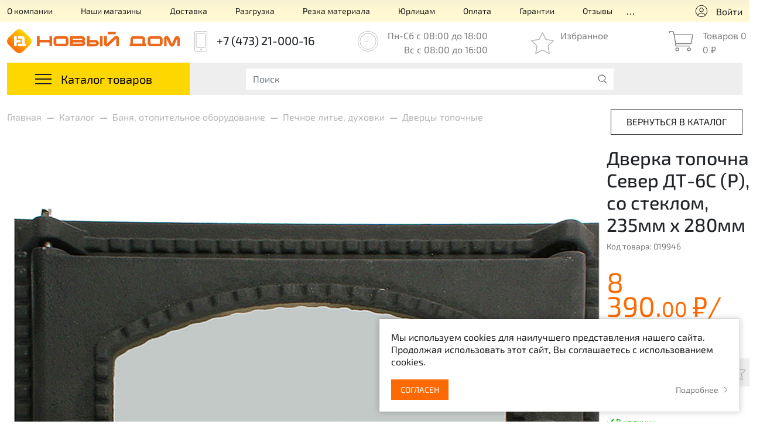

--- FILE ---
content_type: text/html; charset=UTF-8
request_url: https://n-dom.com/catalog/dvertsy/019946/
body_size: 140916
content:
<!DOCTYPE html>
<html lang="ru">
<head>
    <title>Дверка топочная Север ДТ-6С (Р), со стеклом, 235мм х 280мм купить по цене  рублей в Воронеже - Новый Дом</title>
    <meta http-equiv="Content-Type" content="text/html; charset=UTF-8">
<meta name="description" content="В интернет-магазине Новый Дом вы можете заказать и купить с доставкой Дверка топочная Север ДТ-6С (Р), со стеклом, 235мм х 280мм по цене от 8 306.10 рублей в Воронеже. Быстрая и бережная доставка, только сертифицированная продукция. Звоните +7 (473) 21-000-16!">
<link rel="canonical" href="https://n-dom.com/catalog/dvertsy/019946/">


































<script>if(!window.BX)window.BX={};if(!window.BX.message)window.BX.message=function(mess){if(typeof mess==='object'){for(let i in mess) {BX.message[i]=mess[i];} return true;}};</script><script>(window.BX||top.BX).message({"JS_CORE_LOADING":"Загрузка...","JS_CORE_NO_DATA":"- Нет данных -","JS_CORE_WINDOW_CLOSE":"Закрыть","JS_CORE_WINDOW_EXPAND":"Развернуть","JS_CORE_WINDOW_NARROW":"Свернуть в окно","JS_CORE_WINDOW_SAVE":"Сохранить","JS_CORE_WINDOW_CANCEL":"Отменить","JS_CORE_WINDOW_CONTINUE":"Продолжить","JS_CORE_H":"ч","JS_CORE_M":"м","JS_CORE_S":"с","JSADM_AI_HIDE_EXTRA":"Скрыть лишние","JSADM_AI_ALL_NOTIF":"Показать все","JSADM_AUTH_REQ":"Требуется авторизация!","JS_CORE_WINDOW_AUTH":"Войти","JS_CORE_IMAGE_FULL":"Полный размер"});</script><script>(window.BX||top.BX).message({"LANGUAGE_ID":"ru","FORMAT_DATE":"DD.MM.YYYY","FORMAT_DATETIME":"DD.MM.YYYY HH:MI:SS","COOKIE_PREFIX":"BITRIX_SM","SERVER_TZ_OFFSET":"10800","UTF_MODE":"Y","SITE_ID":"s1","SITE_DIR":"\/","USER_ID":"","SERVER_TIME":1768798561,"USER_TZ_OFFSET":0,"USER_TZ_AUTO":"Y","bitrix_sessid":"21b688375c2326bef903ab2e4182a2cd"});</script><script src="/bitrix/ammina.cache/js/ammina.optimizer/s1/atom/03/032554/032554313a26d214eefeba0f0eab43f3.js"></script>

<script>BX.Runtime.registerExtension({"name":"main.core","namespace":"BX","loaded":true});</script>
<script>BX.setJSList(["\/bitrix\/js\/main\/core\/core_ajax.js","\/bitrix\/js\/main\/core\/core_promise.js","\/bitrix\/js\/main\/polyfill\/promise\/js\/promise.js","\/bitrix\/js\/main\/loadext\/loadext.js","\/bitrix\/js\/main\/loadext\/extension.js","\/bitrix\/js\/main\/polyfill\/promise\/js\/promise.js","\/bitrix\/js\/main\/polyfill\/find\/js\/find.js","\/bitrix\/js\/main\/polyfill\/includes\/js\/includes.js","\/bitrix\/js\/main\/polyfill\/matches\/js\/matches.js","\/bitrix\/js\/ui\/polyfill\/closest\/js\/closest.js","\/bitrix\/js\/main\/polyfill\/fill\/main.polyfill.fill.js","\/bitrix\/js\/main\/polyfill\/find\/js\/find.js","\/bitrix\/js\/main\/polyfill\/matches\/js\/matches.js","\/bitrix\/js\/main\/polyfill\/core\/dist\/polyfill.bundle.js","\/bitrix\/js\/main\/core\/core.js","\/bitrix\/js\/main\/polyfill\/intersectionobserver\/js\/intersectionobserver.js","\/bitrix\/js\/main\/lazyload\/dist\/lazyload.bundle.js","\/bitrix\/js\/main\/polyfill\/core\/dist\/polyfill.bundle.js","\/bitrix\/js\/main\/parambag\/dist\/parambag.bundle.js"]);</script>
<script>BX.Runtime.registerExtension({"name":"ui.dexie","namespace":"BX.Dexie3","loaded":true});</script>
<script>BX.Runtime.registerExtension({"name":"ls","namespace":"window","loaded":true});</script>
<script>BX.Runtime.registerExtension({"name":"fx","namespace":"window","loaded":true});</script>
<script>BX.Runtime.registerExtension({"name":"fc","namespace":"window","loaded":true});</script>
<script>BX.Runtime.registerExtension({"name":"pull.protobuf","namespace":"BX","loaded":true});</script>
<script>BX.Runtime.registerExtension({"name":"rest.client","namespace":"window","loaded":true});</script>
<script>(window.BX||top.BX).message({"pull_server_enabled":"N","pull_config_timestamp":0,"shared_worker_allowed":"Y","pull_guest_mode":"N","pull_guest_user_id":0,"pull_worker_mtime":1744869665});(window.BX||top.BX).message({"PULL_OLD_REVISION":"Для продолжения корректной работы с сайтом необходимо перезагрузить страницу."});</script>
<script>BX.Runtime.registerExtension({"name":"pull.client","namespace":"BX","loaded":true});</script>
<script>BX.Runtime.registerExtension({"name":"pull","namespace":"window","loaded":true});</script>
<script>BX.Runtime.registerExtension({"name":"ui.design-tokens","namespace":"window","loaded":true});</script>
<script>BX.Runtime.registerExtension({"name":"ui.fonts.opensans","namespace":"window","loaded":true});</script>
<script>BX.Runtime.registerExtension({"name":"main.popup","namespace":"BX.Main","loaded":true});</script>
<script>BX.Runtime.registerExtension({"name":"popup","namespace":"window","loaded":true});</script>



<script src="/bitrix/ammina.cache/js/ammina.optimizer/s1/full/61/611695/61169545e709443fecd0f20709043181.js"></script>








<script src="https://cdn.jsdelivr.net/npm/@fancyapps/ui@4.0/dist/fancybox.umd.js"></script>
<script src="https://api-maps.yandex.ru/2.1/?apikey=627af492-99cd-4621-827d-f9c0909f69be&amp;lang=ru_RU" data-lazy-js="true"></script>
<script>(function () {
						"use strict";

						var counter = function ()
						{
							var cookie = (function (name) {
								var parts = ("; " + document.cookie).split("; " + name + "=");
								if (parts.length == 2) {
									try {return JSON.parse(decodeURIComponent(parts.pop().split(";").shift()));}
									catch (e) {}
								}
							})("BITRIX_CONVERSION_CONTEXT_s1");

							if (cookie && cookie.EXPIRE >= BX.message("SERVER_TIME"))
								return;

							var request = new XMLHttpRequest();
							request.open("POST", "/bitrix/tools/conversion/ajax_counter.php", true);
							request.setRequestHeader("Content-type", "application/x-www-form-urlencoded");
							request.send(
								"SITE_ID="+encodeURIComponent("s1")+
								"&sessid="+encodeURIComponent(BX.bitrix_sessid())+
								"&HTTP_REFERER="+encodeURIComponent(document.referrer)
							);
						};

						if (window.frameRequestStart === true)
							BX.addCustomEvent("onFrameDataReceived", counter);
						else
							BX.ready(counter);
					})();</script>
<link rel="icon" type="image/png" href="/favicon.png">
<script src="https://api-maps.yandex.ru/v3/?apikey=627af492-99cd-4621-827d-f9c0909f69be&amp;lang=ru_RU" type="text/javascript" data-lazy-js="true"></script>



<script src="/bitrix/ammina.cache/js/ammina.optimizer/s1/full/94/9428d2/9428d2a17e5cbd9740bdaf763ff97faa.js"></script>































        <script type="text/javascript">if (!window.dgSocialWidgetData) { window.dgSocialWidgetData = []; }
            window.dgSocialWidgetData.push({
                widgetId: 'b8e0e37b-7fc7-4248-929e-f76fe2ab3060',
                apiUrl: 'https://app.daily-grow.com/sw/api/v1',
            });</script>
        <script type="text/javascript" src="https://app.daily-grow.com/social-widget/init.js" defer></script>
    
    <link rel="preconnect" href="https://fonts.googleapis.com">
    <link rel="preconnect" href="https://fonts.gstatic.com" crossorigin>
    

    <script type="text/javascript">(function ct_load_script() {
            var ct = document.createElement('script');
            ct.type = 'text/javascript';
            ct.async = true;
            ct.rel = "preload";
            ct.src = document.location.protocol + '//cc.calltracking.ru/phone.56dda.5347.async.js?nc=' + Math.floor(new Date().getTime() / 300000);
            var s = document.getElementsByTagName('script')[0];
            s.parentNode.insertBefore(ct, s);
        })();</script>

    <!-- Yandex.Metrika counter -->
    <script type="text/javascript" data-lazy-js="true" data-amoptdelay-id="1">/*AMOPT DELAY SCRIPT*/window.setTimeout(function () {var curTag = document.querySelector("script[data-amoptdelay-id='1']");var newEl = document.createElement('script');newEl.async = 1;var amopttmpcont1='(function(m,e,t,r,i,k,a){m[i]=m[i]||function(){(m[i].a=m[i].a||[]).push(arguments)};\n            m[i].l=1*new Date();\n            for (var j = 0; j < document.scripts.length; j++) {if (document.scripts[j].src === r) { return; }}\n            k=e.createElement(t),a=e.getElementsByTagName(t)[0],k.async=1,k.src=r,a.parentNode.insertBefore(k,a)})\n        (window, document, \"script\", \"https://mc.yandex.ru/metrika/tag.js\", \"ym\");\n\n        ym(35631150, \"init\", {\n            clickmap:true,\n            trackLinks:true,\n            accurateTrackBounce:true,\n            webvisor:true,\n            trackHash:true,\n            ecommerce:\"dataLayer\"\n        });';newEl.textContent = amopttmpcont1;curTag.parentNode.insertBefore(newEl, curTag);curTag.parentNode.removeChild(curTag);}, 5000);</script>
    <noscript><div><img src="https://mc.yandex.ru/watch/35631150" style="position:absolute; left:-9999px;" alt></div></noscript>
    <!-- /Yandex.Metrika counter -->

    <!-- Varioqub experiments -->
    <script type="text/javascript">(function(e, x, pe, r, i, me, nt){
        e[i]=e[i]||function(){(e[i].a=e[i].a||[]).push(arguments)},
        me=x.createElement(pe),me.async=1,me.src=r,nt=x.getElementsByTagName(pe)[0],nt.parentNode.insertBefore(me,nt)})
        (window, document, 'script', 'https://abt.s3.yandex.net/expjs/latest/exp.js', 'ymab');
        ymab('metrika.35631150', 'init');</script>
    <!-- /Varioqub experiments -->
<style data-critical="yes">:root{--ui-text-letter-spacing-auto:auto;--ui-text-letter-spacing-neg-3:-.01em;--ui-text-letter-spacing-neg-2:-.02em;--ui-text-letter-spacing-neg-1:-.03em;--ui-text-letter-spacing-3:.15em;--ui-text-letter-spacing-2:.1em;--ui-text-letter-spacing-1:.025em;--ui-text-decoration-style-dashed:dashed;--ui-text-decoration-style-wavy:wavy;--ui-text-decoration-style-dotted:dotted;--ui-text-decoration-style-double:double;--ui-text-decoration-style-solid:solid;--ui-text-decoration-line-overline:overline;--ui-text-decoration-line-line-through:line-through;--ui-text-decoration-line-underline:underline;--ui-text-transform-lowercase:lowercase;--ui-text-transform-uppercase:uppercase;--ui-text-transform-capitalize:capitalize;--ui-text-transform-none:none;--ui-space-inset-8xl:72px;--ui-space-inset-7xl:64px;--ui-space-inset-6xl:48px;--ui-space-inset-5xl:40px;--ui-space-inset-4xl:36px;--ui-space-inset-3xl:32px;--ui-space-inset-2xl:28px;--ui-space-inset-xl2:26px;--ui-space-inset-xl:24px;--ui-space-inset-lg2:22px;--ui-space-inset-lg:20px;--ui-space-inset-md2:18px;--ui-space-inset-md:16px;--ui-space-inset-sm2:14px;--ui-space-inset-sm:12px;--ui-space-inset-xs2:10px;--ui-space-inset-xs:8px;--ui-space-inset-2xs2:6px;--ui-space-inset-2xs:4px;--ui-space-inset-3xs:2px;--ui-space-inset-none:0;--ui-space-inline-8xl-neg:-72px;--ui-space-inline-7xl-neg:-64px;--ui-space-inline-6xl-neg:-48px;--ui-space-inline-5xl-neg:-40px;--ui-space-inline-4xl-neg:-36px;--ui-space-inline-3xl-neg:-32px;--ui-space-inline-2xl-neg:-28px;--ui-space-inline-xl2-neg:-26px;--ui-space-inline-xl-neg:-24px;--ui-space-inline-lg2-neg:-22px;--ui-space-inline-lg-neg:-20px;--ui-space-inline-md2-neg:-18px;--ui-space-inline-md-neg:-16px;--ui-space-inline-sm2-neg:-14px;--ui-space-inline-sm-neg:-12px;--ui-space-inline-xs2-neg:-10px;--ui-space-inline-xs-neg:-8px;--ui-space-inline-2xs2-neg:-6px;--ui-space-inline-2xs-neg:-4px;--ui-space-inline-3xs-neg:-2px;--ui-space-inline-8xl:72px;--ui-space-inline-7xl:64px;--ui-space-inline-6xl:48px;--ui-space-inline-5xl:40px;--ui-space-inline-4xl:36px;--ui-space-inline-3xl:32px;--ui-space-inline-2xl:28px;--ui-space-inline-xl2:26px;--ui-space-inline-xl:24px;--ui-space-inline-lg2:22px;--ui-space-inline-lg:20px;--ui-space-inline-md2:18px;--ui-space-inline-md:16px;--ui-space-inline-sm2:14px;--ui-space-inline-sm:12px;--ui-space-inline-xs2:10px;--ui-space-inline-xs:8px;--ui-space-inline-2xs2:6px;--ui-space-inline-2xs:4px;--ui-space-inline-3xs:2px;--ui-space-inline-none:0;--ui-space-stack-8xl-neg:-72px;--ui-space-stack-7xl-neg:-64px;--ui-space-stack-6xl-neg:-48px;--ui-space-stack-5xl-neg:-40px;--ui-space-stack-4xl-neg:-36px;--ui-space-stack-3xl-neg:-32px;--ui-space-stack-2xl-neg:-28px;--ui-space-stack-xl2-neg:-26px;--ui-space-stack-xl-neg:-24px;--ui-space-stack-lg2-neg:-22px;--ui-space-stack-lg-neg:-20px;--ui-space-stack-md2-neg:-18px;--ui-space-stack-md-neg:-16px;--ui-space-stack-sm2-neg:-14px;--ui-space-stack-sm-neg:-12px;--ui-space-stack-xs2-neg:-10px;--ui-space-stack-xs-neg:-8px;--ui-space-stack-2xs2-neg:-6px;--ui-space-stack-2xs-neg:-4px;--ui-space-stack-3xs-neg:-2px;--ui-space-stack-8xl:72px;--ui-space-stack-7xl:64px;--ui-space-stack-6xl:48px;--ui-space-stack-5xl:40px;--ui-space-stack-4xl:36px;--ui-space-stack-3xl:32px;--ui-space-stack-2xl:28px;--ui-space-stack-xl2:26px;--ui-space-stack-xl:24px;--ui-space-stack-lg2:22px;--ui-space-stack-lg:20px;--ui-space-stack-md2:18px;--ui-space-stack-md:16px;--ui-space-stack-sm2:14px;--ui-space-stack-sm:12px;--ui-space-stack-xs2:10px;--ui-space-stack-xs:8px;--ui-space-stack-2xs2:6px;--ui-space-stack-2xs:4px;--ui-space-stack-3xs:2px;--ui-space-stack-none:0;--ui-size-8xl:72px;--ui-size-7xl:64px;--ui-size-6xl:48px;--ui-size-5xl:40px;--ui-size-4xl:36px;--ui-size-3xl:32px;--ui-size-2xl:28px;--ui-size-xl2:26px;--ui-size-xl:24px;--ui-size-lg2:22px;--ui-size-lg:20px;--ui-size-md2:18px;--ui-size-md:16px;--ui-size-sm2:14px;--ui-size-sm:12px;--ui-size-xs2:10px;--ui-size-xs:8px;--ui-size-2xs2:6px;--ui-size-2xs:4px;--ui-size-3xs:2px;--ui-size-none:0;--ui-shadow-left-4xl:-16px 0px 24px 0px rgba(0,0,0,.11);--ui-shadow-left-3xl:-12px 0px 17px 0px rgba(0,0,0,.1);--ui-shadow-left-2xl:-8px 0px 10px 0px rgba(0,0,0,.1);--ui-shadow-left-xl:-6px 0px 10px 0px rgba(0,0,0,.1);--ui-shadow-left-l:-4px 0px 5px 0px rgba(0,0,0,.08);--ui-shadow-left-m:-3px 0px 4px 0px rgba(0,0,0,.08);--ui-shadow-left-s:-2px 0px 4px 0px rgba(0,0,0,.08);--ui-shadow-left-xs:-2px 0px 2px 0px rgba(0,0,0,.07);--ui-shadow-left-2xs:-1px 0px 2px 0px rgba(0,0,0,.06);--ui-shadow-bottom-4xl:0px 16px 24px 0px rgba(0,0,0,.11);--ui-shadow-bottom-3xl:0px 12px 17px 0px rgba(0,0,0,.1);--ui-shadow-bottom-2xl:0px 8px 10px 0px rgba(0,0,0,.1);--ui-shadow-bottom-xl:0px 6px 10px 0px rgba(0,0,0,.1);--ui-shadow-bottom-l:0px 4px 5px 0px rgba(0,0,0,.08);--ui-shadow-bottom-m:0px 3px 4px 0px rgba(0,0,0,.08);--ui-shadow-bottom-s:0px 2px 4px 0px rgba(0,0,0,.08);--ui-shadow-bottom-xs:0px 2px 2px 0px rgba(0,0,0,.07);--ui-shadow-bottom-2xs:0px 1px 2px 0px rgba(0,0,0,.06);--ui-shadow-right-4xl:16px 0px 24px 0px rgba(0,0,0,.11);--ui-shadow-right-3xl:12px 0px 17px 0px rgba(0,0,0,.1);--ui-shadow-right-2xl:8px 0px 10px 0px rgba(0,0,0,.1);--ui-shadow-right-xl:6px 0px 10px 0px rgba(0,0,0,.1);--ui-shadow-right-l:4px 0px 5px 0px rgba(0,0,0,.08);--ui-shadow-right-m:3px 0px 4px 0px rgba(0,0,0,.08);--ui-shadow-right-s:2px 0px 4px 0px rgba(0,0,0,.08);--ui-shadow-right-xs:2px 0px 2px 0px rgba(0,0,0,.07);--ui-shadow-right-2xs:1px 0px 2px 0px rgba(0,0,0,.06);--ui-shadow-top-4xl:0px -16px 24px 0px rgba(0,0,0,.11);--ui-shadow-top-3xl:0px -12px 17px 0px rgba(0,0,0,.1);--ui-shadow-top-2xl:0px -8px 10px 0px rgba(0,0,0,.1);--ui-shadow-top-xl:0px -6px 10px 0px rgba(0,0,0,.1);--ui-shadow-top-l:0px -4px 5px 0px rgba(0,0,0,.08);--ui-shadow-top-m:0px -3px 4px 0px rgba(0,0,0,.08);--ui-shadow-top-s:0px -2px 4px 0px rgba(0,0,0,.08);--ui-shadow-top-xs:0px -2px 2px 0px rgba(0,0,0,.07);--ui-shadow-top-2xs:0px -1px 2px 0px rgba(0,0,0,.06);--ui-opacity-none:0;--ui-opacity-full:1;--ui-opacity-90:.9;--ui-opacity-80:.8;--ui-opacity-70:.7;--ui-opacity-60:.6;--ui-opacity-50:.5;--ui-opacity-40:.4;--ui-opacity-30:.3;--ui-opacity-20:.2;--ui-opacity-10:.1;--ui-opacity-5:.05;--ui-font-line-height-3xl:2;--ui-font-line-height-2xl:1.75;--ui-font-line-height-xl:1.62;--ui-font-line-height-lg:1.5;--ui-font-line-height-md:1.4;--ui-font-line-height-sm:1.35;--ui-font-line-height-2xs:1.3;--ui-font-line-height-3xs:1.2;--ui-font-line-height-reset:1;--ui-font-size-5xl:28px;--ui-font-size-4xl:24px;--ui-font-size-3xl:22px;--ui-font-size-2xl:18px;--ui-font-size-xl:16px;--ui-font-size-lg:15px;--ui-font-size-md:14px;--ui-font-size-sm:13px;--ui-font-size-xs:12px;--ui-font-size-3xs:11px;--ui-font-size-4xs:10px;--ui-font-size-5xs:9px;--ui-font-size-6xs:8px;--ui-font-size-7xs:7px;--ui-font-weight-extra-black:950;--ui-font-weight-black:900;--ui-font-weight-extra-bold:800;--ui-font-weight-bold:700;--ui-font-weight-semi-bold:600;--ui-font-weight-medium:500;--ui-font-weight-normal:400;--ui-font-weight-regular:400;--ui-font-weight-light:300;--ui-font-weight-extra-light:200;--ui-font-weight-thin:100;--ui-font-family-helvetica:"Helvetica Neue",Helvetica,Arial,sans-serif;--ui-font-family-system-mono:ui-monospace,SFMono-Regular,"SF Mono",Consolas,"Liberation Mono",Menlo,monospace;--ui-font-family-system:system-ui,-apple-system,BlinkMacSystemFont,"Segoe UI",Roboto,Ubuntu,"Helvetica Neue",Arial,sans-serif,"Apple Color Emoji","Segoe UI Emoji","Segoe UI Symbol";--ui-color-palette-beige-base:#fdfae1;--ui-color-palette-beige-base-rgb:253,250,225;--ui-color-palette-gray-02:#f8fafb;--ui-color-palette-gray-02-rgb:248,250,251;--ui-color-palette-gray-03:#f5f7f8;--ui-color-palette-gray-03-rgb:245,247,248;--ui-color-palette-gray-04:#f1f4f6;--ui-color-palette-gray-04-rgb:241,244,246;--ui-color-palette-gray-05:#eef2f4;--ui-color-palette-gray-05-rgb:238,242,244;--ui-color-palette-gray-90:#525c69;--ui-color-palette-gray-90-rgb:82,92,105;--ui-color-palette-gray-80:#6a737f;--ui-color-palette-gray-80-rgb:106,115,127;--ui-color-palette-gray-70:#828b95;--ui-color-palette-gray-70-rgb:130,139,149;--ui-color-palette-gray-60:#959ca4;--ui-color-palette-gray-60-rgb:149,156,164;--ui-color-palette-gray-50:#a8adb4;--ui-color-palette-gray-50-rgb:168,173,180;--ui-color-palette-gray-40:#bdc1c6;--ui-color-palette-gray-40-rgb:189,193,198;--ui-color-palette-gray-35:#c9ccd0;--ui-color-palette-gray-35-rgb:201,204,208;--ui-color-palette-gray-30:#d5d7db;--ui-color-palette-gray-30-rgb:213,215,219;--ui-color-palette-gray-20:#dfe0e3;--ui-color-palette-gray-20-rgb:223,224,227;--ui-color-palette-gray-15:#e6e7e9;--ui-color-palette-gray-15-rgb:230,231,233;--ui-color-palette-gray-10:#edeef0;--ui-color-palette-gray-10-rgb:237,238,240;--ui-color-palette-red-solid:#f0371b;--ui-color-palette-red-solid-rgb:240,55,27;--ui-color-palette-red-95:#800602;--ui-color-palette-red-95-rgb:128,6,2;--ui-color-palette-red-90:#9a0703;--ui-color-palette-red-90-rgb:154,7,3;--ui-color-palette-red-80:#c21b16;--ui-color-palette-red-80-rgb:194,27,22;--ui-color-palette-red-70:#e92f2a;--ui-color-palette-red-70-rgb:233,47,42;--ui-color-palette-red-60:#f4433e;--ui-color-palette-red-60-rgb:244,67,62;--ui-color-palette-red-50:#ff5752;--ui-color-palette-red-50-rgb:255,87,82;--ui-color-palette-red-45:#ff7c78;--ui-color-palette-red-45-rgb:255,124,120;--ui-color-palette-red-40:#ff9a97;--ui-color-palette-red-40-rgb:255,154,151;--ui-color-palette-red-30:#ffcdcc;--ui-color-palette-red-30-rgb:255,205,204;--ui-color-palette-red-25:#ffdcdb;--ui-color-palette-red-25-rgb:255,220,219;--ui-color-palette-red-20:#ffe8e8;--ui-color-palette-red-20-rgb:255,232,232;--ui-color-palette-red-15:#fff0f0;--ui-color-palette-red-15-rgb:255,240,240;--ui-color-palette-red-10:#fff8f8;--ui-color-palette-red-10-rgb:255,248,248;--ui-color-palette-orange-95:#614000;--ui-color-palette-orange-95-rgb:97,64,0;--ui-color-palette-orange-90:#7a5100;--ui-color-palette-orange-90-rgb:122,81,0;--ui-color-palette-orange-80:#9f6a00;--ui-color-palette-orange-80-rgb:159,106,0;--ui-color-palette-orange-70:#c48300;--ui-color-palette-orange-70-rgb:196,131,0;--ui-color-palette-orange-60:#e89b06;--ui-color-palette-orange-60-rgb:232,155,6;--ui-color-palette-orange-50:#ffa900;--ui-color-palette-orange-50-rgb:255,169,0;--ui-color-palette-orange-40:#ffc34d;--ui-color-palette-orange-40-rgb:255,195,77;--ui-color-palette-orange-30:#ffe1a6;--ui-color-palette-orange-30-rgb:255,225,166;--ui-color-palette-orange-25:#ffe9be;--ui-color-palette-orange-25-rgb:255,233,190;--ui-color-palette-orange-20:#fff1d6;--ui-color-palette-orange-20-rgb:255,241,214;--ui-color-palette-orange-15:#fff5e3;--ui-color-palette-orange-15-rgb:255,245,227;--ui-color-palette-orange-10:#fffaf0;--ui-color-palette-orange-10-rgb:255,250,240;--ui-color-palette-green-95:#3d4f00;--ui-color-palette-green-95-rgb:61,79,0;--ui-color-palette-green-90:#506900;--ui-color-palette-green-90-rgb:80,105,0;--ui-color-palette-green-80:#688800;--ui-color-palette-green-80-rgb:104,136,0;--ui-color-palette-green-70:#7fa800;--ui-color-palette-green-70-rgb:127,168,0;--ui-color-palette-green-60:#8dbb00;--ui-color-palette-green-60-rgb:141,187,0;--ui-color-palette-green-55:#95c500;--ui-color-palette-green-55-rgb:149,197,0;--ui-color-palette-green-50:#9dcf00;--ui-color-palette-green-50-rgb:157,207,0;--ui-color-palette-green-40:#bbde4d;--ui-color-palette-green-40-rgb:187,222,77;--ui-color-palette-green-35:#cfe780;--ui-color-palette-green-35-rgb:207,231,128;--ui-color-palette-green-30:#e2f1b3;--ui-color-palette-green-30-rgb:226,241,179;--ui-color-palette-green-25:#faf6c3;--ui-color-palette-green-25-rgb:250,246,195;--ui-color-palette-green-20:#f1fbd0;--ui-color-palette-green-20-rgb:241,251,208;--ui-color-palette-green-15:#f5fcde;--ui-color-palette-green-15-rgb:245,252,222;--ui-color-palette-green-10:#fafded;--ui-color-palette-green-10-rgb:250,253,237;--ui-color-palette-blue-95:#004f69;--ui-color-palette-blue-95-rgb:0,79,105;--ui-color-palette-blue-90:#006484;--ui-color-palette-blue-90-rgb:0,100,132;--ui-color-palette-blue-80:#00789e;--ui-color-palette-blue-80-rgb:0,120,158;--ui-color-palette-blue-70:#008dba;--ui-color-palette-blue-70-rgb:0,141,186;--ui-color-palette-blue-60:#11a9d9;--ui-color-palette-blue-60-rgb:17,169,217;--ui-color-palette-blue-50:#2fc6f6;--ui-color-palette-blue-50-rgb:47,198,246;--ui-color-palette-blue-40:#7fdefc;--ui-color-palette-blue-40-rgb:127,222,252;--ui-color-palette-blue-30:#c3f0ff;--ui-color-palette-blue-30-rgb:195,240,255;--ui-color-palette-blue-25:#d3f4ff;--ui-color-palette-blue-25-rgb:211,244,255;--ui-color-palette-blue-20:#e5f9ff;--ui-color-palette-blue-20-rgb:229,249,255;--ui-color-palette-blue-15:#ecfafe;--ui-color-palette-blue-15-rgb:236,250,254;--ui-color-palette-blue-10:#f4fcfe;--ui-color-palette-blue-10-rgb:244,252,254;--ui-color-palette-white-base:#fff;--ui-color-palette-white-base-rgb:255,255,255;--ui-color-palette-black-base:#333;--ui-color-palette-black-base-rgb:51,51,51;--ui-color-palette-black-solid:#000;--ui-color-palette-black-solid-rgb:0,0,0;--ui-color-overlay-base:rgba(255,255,255,.5);--ui-color-accent-yellow:#fef3b8;--ui-color-accent-yellow-rgb:254,243,184;--ui-color-accent-purple:#a77bde;--ui-color-accent-purple-rgb:167,123,222;--ui-color-accent-turquoise:#05b5ab;--ui-color-accent-turquoise-rgb:5,181,171;--ui-color-accent-green:#29ad49;--ui-color-accent-green-rgb:41,173,73;--ui-color-accent-brown:#ae914b;--ui-color-accent-brown-rgb:174,145,75;--ui-color-accent-pink:#fb6dba;--ui-color-accent-pink-rgb:251,109,186;--ui-color-accent-aqua:#55d0e0;--ui-color-accent-aqua-rgb:85,208,224;--ui-color-accent-light-blue:#559be6;--ui-color-accent-light-blue-rgb:85,155,230;--ui-color-tag-9:#e2e3e5;--ui-color-tag-9-rgb:226,227,229;--ui-color-tag-8:#ccd3dd;--ui-color-tag-8-rgb:204,211,221;--ui-color-tag-7:#dfc684;--ui-color-tag-7-rgb:223,198,132;--ui-color-tag-6:#ace5ec;--ui-color-tag-6-rgb:172,229,236;--ui-color-tag-5:#c2d1f0;--ui-color-tag-5-rgb:194,209,240;--ui-color-tag-4:#87eda0;--ui-color-tag-4-rgb:135,237,160;--ui-color-tag-3:#dbf087;--ui-color-tag-3-rgb:219,240,135;--ui-color-tag-2:#00baf2;--ui-color-tag-2-rgb:0,186,242;--ui-color-tag-1:#bcedfc;--ui-color-tag-1-rgb:188,237,252;--ui-color-link-primary-base:#2066b0;--ui-color-link-primary-base-rgb:32,102,176;--ui-color-background-none:none;--ui-color-background-transparent:transparent;--ui-color-copilot-primary:#8e52ec;--ui-color-copilot-primary-rgb:142,82,236;--ui-color-copilot-secondary:#b095dc;--ui-color-copilot-secondary-rgb:176,149,220;--ui-color-copilot-dark:#682ac6;--ui-color-copilot-dark-rgb:104,42,198;--ui-border-width-thick:2px;--ui-border-width-thin:1px;--ui-border-radius-pill:99rem;--ui-border-radius-circle:50%;--ui-border-radius-3xl:20px;--ui-border-radius-2xl:16px;--ui-border-radius-xl:14px;--ui-border-radius-lg:12px;--ui-border-radius-md:10px;--ui-border-radius-sm:8px;--ui-border-radius-xs:6px;--ui-border-radius-2xs:4px;--ui-border-radius-3xs:2px;--ui-border-radius-none:0;--ui-typography-text-lg-font-weight:400;--ui-typography-text-lg-line-height:1.4;--ui-typography-text-lg-font-size:var(--ui-font-size-lg);--ui-typography-text-md-font-weight:400;--ui-typography-text-md-line-height:1.4;--ui-typography-text-md-font-size:var(--ui-font-size-md);--ui-typography-text-sm-font-weight:400;--ui-typography-text-sm-line-height:1.4;--ui-typography-text-sm-font-size:var(--ui-font-size-sm);--ui-typography-text-xs-font-weight:400;--ui-typography-text-xs-line-height:1.35;--ui-typography-text-xs-font-size:var(--ui-font-size-xs);--ui-typography-heading-h6-color:var(--ui-color-palette-black-base);--ui-typography-heading-h6-font-weight:600;--ui-typography-heading-h6-line-height:1.4;--ui-typography-heading-h6-font-size:var(--ui-font-size-md);--ui-typography-heading-h5-color:var(--ui-color-palette-black-base);--ui-typography-heading-h5-font-weight:400;--ui-typography-heading-h5-line-height:1.35;--ui-typography-heading-h5-font-size:var(--ui-font-size-xl);--ui-typography-heading-h4-color:var(--ui-color-palette-black-base);--ui-typography-heading-h4-font-weight:400;--ui-typography-heading-h4-line-height:1.35;--ui-typography-heading-h4-font-size:var(--ui-font-size-2xl);--ui-typography-heading-h3-color:var(--ui-color-palette-black-base);--ui-typography-heading-h3-font-weight:300;--ui-typography-heading-h3-line-height:1.3;--ui-typography-heading-h3-font-size:var(--ui-font-size-3xl);--ui-typography-heading-h2-color:var(--ui-color-palette-black-base);--ui-typography-heading-h2-font-weight:300;--ui-typography-heading-h2-line-height:1.3;--ui-typography-heading-h2-font-size:var(--ui-font-size-4xl);--ui-typography-heading-h1-color:var(--ui-color-palette-black-base);--ui-typography-heading-h1-font-weight:300;--ui-typography-heading-h1-line-height:1.2;--ui-typography-heading-h1-font-size:var(--ui-font-size-5xl);--ui-color-base-default:var(--ui-color-palette-black-base);--ui-color-base-default-rgb:var(--ui-color-palette-black-base-rgb);--ui-color-base-solid:var(--ui-color-palette-black-solid);--ui-color-base-solid-rgb:var(--ui-color-palette-black-solid-rgb);--ui-color-base-05:var(--ui-color-palette-gray-05);--ui-color-base-05-rgb:var(--ui-color-palette-gray-05-rgb);--ui-color-base-04:var(--ui-color-palette-gray-04);--ui-color-base-04-rgb:var(--ui-color-palette-gray-04-rgb);--ui-color-base-03:var(--ui-color-palette-gray-03);--ui-color-base-03-rgb:var(--ui-color-palette-gray-03-rgb);--ui-color-base-02:var(--ui-color-palette-gray-02);--ui-color-base-02-rgb:var(--ui-color-palette-gray-02-rgb);--ui-color-base-90:var(--ui-color-palette-gray-90);--ui-color-base-90-rgb:var(--ui-color-palette-gray-90-rgb);--ui-color-base-80:var(--ui-color-palette-gray-80);--ui-color-base-80-rgb:var(--ui-color-palette-gray-80-rgb);--ui-color-base-70:var(--ui-color-palette-gray-70);--ui-color-base-70-rgb:var(--ui-color-palette-gray-70-rgb);--ui-color-base-60:var(--ui-color-palette-gray-60);--ui-color-base-60-rgb:var(--ui-color-palette-gray-60-rgb);--ui-color-base-50:var(--ui-color-palette-gray-50);--ui-color-base-50-rgb:var(--ui-color-palette-gray-50-rgb);--ui-color-base-40:var(--ui-color-palette-gray-40);--ui-color-base-40-rgb:var(--ui-color-palette-gray-40-rgb);--ui-color-base-35:var(--ui-color-palette-gray-35);--ui-color-base-35-rgb:var(--ui-color-palette-gray-35-rgb);--ui-color-base-30:var(--ui-color-palette-gray-30);--ui-color-base-30-rgb:var(--ui-color-palette-gray-30-rgb);--ui-color-base-20:var(--ui-color-palette-gray-20);--ui-color-base-20-rgb:var(--ui-color-palette-gray-20-rgb);--ui-color-base-15:var(--ui-color-palette-gray-15);--ui-color-base-15-rgb:var(--ui-color-palette-gray-15-rgb);--ui-color-base-10:var(--ui-color-palette-gray-10);--ui-color-base-10-rgb:var(--ui-color-palette-gray-10-rgb);--ui-color-background-note:var(--ui-color-palette-beige-base);--ui-color-background-note-rgb:var(--ui-color-palette-beige-base-rgb);--ui-color-background-on-alert:var(--ui-color-palette-red-70);--ui-color-background-on-alert-rgb:var(--ui-color-palette-red-70-rgb);--ui-color-background-alert:var(--ui-color-palette-red-20);--ui-color-background-alert-rgb:var(--ui-color-palette-red-20-rgb);--ui-color-background-on-warning:var(--ui-color-palette-orange-70);--ui-color-background-on-warning-rgb:var(--ui-color-palette-orange-70-rgb);--ui-color-background-warning:var(--ui-color-palette-orange-20);--ui-color-background-warning-rgb:var(--ui-color-palette-orange-20-rgb);--ui-color-background-on-success:var(--ui-color-palette-green-70);--ui-color-background-on-success-rgb:var(--ui-color-palette-green-70-rgb);--ui-color-background-success:var(--ui-color-palette-green-20);--ui-color-background-success-rgb:var(--ui-color-palette-green-20-rgb);--ui-color-background-on-info:var(--ui-color-palette-blue-70);--ui-color-background-on-info-rgb:var(--ui-color-palette-blue-70-rgb);--ui-color-background-info:var(--ui-color-palette-blue-20);--ui-color-background-info-rgb:var(--ui-color-palette-blue-20-rgb);--ui-color-background-tertiary:var(--ui-color-palette-gray-05);--ui-color-background-tertiary-rgb:var(--ui-color-palette-gray-05-rgb);--ui-color-background-secondary:var(--ui-color-palette-gray-10);--ui-color-background-secondary-rgb:var(--ui-color-palette-gray-10-rgb);--ui-color-background-primary:var(--ui-color-palette-white-base);--ui-color-background-primary-rgb:var(--ui-color-palette-white-base-rgb);--ui-color-text-warning:var(--ui-color-palette-orange-50);--ui-color-text-warning-rgb:var(--ui-color-palette-orange-50-rgb);--ui-color-text-alert:var(--ui-color-palette-red-50);--ui-color-text-alert-rgb:var(--ui-color-palette-red-50-rgb);--ui-color-text-subtle:var(--ui-color-palette-gray-70);--ui-color-text-subtle-rgb:var(--ui-color-palette-gray-70-rgb);--ui-color-text-secondary:var(--ui-color-palette-gray-90);--ui-color-text-secondary-rgb:var(--ui-color-palette-gray-90-rgb);--ui-color-text-primary:var(--ui-color-palette-black-base);--ui-color-text-primary-rgb:var(--ui-color-palette-black-base-rgb);--ui-color-extranet:var(--ui-color-palette-orange-60);--ui-color-extranet-rgb:var(--ui-color-palette-orange-60-rgb);--ui-color-on-primary-alt:var(--ui-color-palette-white-base);--ui-color-on-primary-alt-rgb:var(--ui-color-palette-white-base-rgb);--ui-color-primary-alt:var(--ui-color-palette-green-50);--ui-color-primary-alt-rgb:var(--ui-color-palette-green-50-rgb);--ui-color-on-primary:var(--ui-color-palette-white-base);--ui-color-on-primary-rgb:var(--ui-color-palette-white-base-rgb);--ui-color-primary:var(--ui-color-palette-blue-50);--ui-color-primary-rgb:var(--ui-color-palette-blue-50-rgb);}:root{--ui-font-family-open-sans:"Open Sans","Helvetica Neue",Helvetica,Arial,sans-serif;}@font-face{font-family:"Open Sans";src:local("Open Sans"),url("/bitrix/js/ui/fonts/opensans/opensans-regular.woff") format("woff"),url("/bitrix/js/ui/fonts/opensans/opensans-regular.ttf") format("truetype");font-weight:400;font-style:normal;font-display:swap;}@font-face{font-family:"Open Sans";src:local("Open Sans Light"),url("/bitrix/js/ui/fonts/opensans/opensans-light.woff") format("woff"),url("/bitrix/js/ui/fonts/opensans/opensans-light.ttf") format("truetype");font-weight:300;font-style:normal;font-display:swap;}@font-face{font-family:"Open Sans";src:local("Open Sans Semibold"),url("/bitrix/js/ui/fonts/opensans/opensans-semibold.woff") format("woff"),url("/bitrix/js/ui/fonts/opensans/opensans-semibold.ttf") format("truetype");font-weight:600;font-style:normal;font-display:swap;}@font-face{font-family:"Open Sans";src:local("Open Sans Bold"),url("/bitrix/js/ui/fonts/opensans/opensans-bold.woff") format("woff"),url("/bitrix/js/ui/fonts/opensans/opensans-bold.ttf") format("truetype");font-weight:700;font-style:normal;font-display:swap;}@font-face{font-family:"OpenSans";src:local("Open Sans"),url("/bitrix/js/ui/fonts/opensans/opensans-regular.woff") format("woff"),url("/bitrix/js/ui/fonts/opensans/opensans-regular.ttf") format("truetype");font-weight:normal;font-style:normal;font-display:swap;}@font-face{font-family:"OpenSans-Regular";src:local("Open Sans"),url("/bitrix/js/ui/fonts/opensans/opensans-regular.woff") format("woff"),url("/bitrix/js/ui/fonts/opensans/opensans-regular.ttf") format("truetype");font-weight:normal;font-style:normal;font-display:swap;}@font-face{font-family:"OpenSans-Light";src:local("Open Sans Light"),url("/bitrix/js/ui/fonts/opensans/opensans-light.woff") format("woff"),url("/bitrix/js/ui/fonts/opensans/opensans-light.ttf") format("truetype");font-weight:normal;font-style:normal;font-display:swap;}@font-face{font-family:"OpenSans-Semibold";src:local("Open Sans Semibold"),url("/bitrix/js/ui/fonts/opensans/opensans-semibold.woff") format("woff"),url("/bitrix/js/ui/fonts/opensans/opensans-semibold.ttf") format("truetype");font-weight:normal;font-style:normal;font-display:swap;}@font-face{font-family:"OpenSans-Bold";src:local("Open Sans Bold"),url("/bitrix/js/ui/fonts/opensans/opensans-bold.woff") format("woff"),url("/bitrix/js/ui/fonts/opensans/opensans-bold.ttf") format("truetype");font-weight:normal;font-style:normal;font-display:swap;}@-webkit-keyframes popup-window-button-animation{0%{-webkit-transform:rotate(0deg);transform:rotate(0deg);}100%{-webkit-transform:rotate(360deg);transform:rotate(360deg);}}@keyframes popup-window-button-animation{0%{-webkit-transform:rotate(0deg);transform:rotate(0deg);}100%{-webkit-transform:rotate(360deg);transform:rotate(360deg);}}@-webkit-keyframes popupWindowShowAnimationOpacity{0%{opacity:0;}100%{opacity:1;}}@keyframes popupWindowShowAnimationOpacity{0%{opacity:0;}100%{opacity:1;}}@-webkit-keyframes popupWindowShowAnimationOpacityTransform{0%{opacity:0;-webkit-transform:translate3d(0,5px,0);-ms-transform:translate3d(0,5px,0);transform:translate3d(0,5px,0);}100%{opacity:1;-webkit-transform:translate3d(0,0px,0);-ms-transform:translate3d(0,0px,0);transform:translate3d(0,0px,0);}}@keyframes popupWindowShowAnimationOpacityTransform{0%{opacity:0;-webkit-transform:translate3d(0,5px,0);-ms-transform:translate3d(0,5px,0);transform:translate3d(0,5px,0);}100%{opacity:1;-webkit-transform:translate3d(0,0px,0);-ms-transform:translate3d(0,0px,0);transform:translate3d(0,0px,0);}}@-webkit-keyframes popupWindowCloseAnimationOpacity{0%{opacity:1;}100%{opacity:0;}}@keyframes popupWindowCloseAnimationOpacity{0%{opacity:1;}100%{opacity:0;}}@-webkit-keyframes popupWindowCloseAnimationOpacityTransform{0%{opacity:1;-webkit-transform:translate3d(0,0px,0);-ms-transform:translate3d(0,0px,0);transform:translate3d(0,0px,0);}100%{opacity:0;-webkit-transform:translate3d(0,25px,0);-ms-transform:translate3d(0,25px,0);transform:translate3d(0,25px,0);}}@keyframes popupWindowCloseAnimationOpacityTransform{0%{opacity:1;-webkit-transform:translate3d(0,0px,0);-ms-transform:translate3d(0,0px,0);transform:translate3d(0,0px,0);}100%{opacity:0;-webkit-transform:translate3d(0,25px,0);-ms-transform:translate3d(0,25px,0);transform:translate3d(0,25px,0);}}@-webkit-keyframes popup-window-show-animation-scale{0%{opacity:0;-webkit-transform:scale(0);transform:scale(0);}100%{opacity:1;-webkit-transform:scale(1);transform:scale(1);}}@keyframes popup-window-show-animation-scale{0%{opacity:0;-webkit-transform:scale(0);transform:scale(0);}100%{opacity:1;-webkit-transform:scale(1);transform:scale(1);}}body:not(.is-using-mouse) .fancybox__container :focus{box-shadow:0 0 0 1px #fff,0 0 0 2px var(--fancybox-accent-color,rgba(1,210,232,.94));}@keyframes fancybox-rotate{100%{transform:rotate(360deg);}}@keyframes fancybox-dash{0%{stroke-dasharray:1,200;stroke-dashoffset:0;}50%{stroke-dasharray:89,200;stroke-dashoffset:-35px;}100%{stroke-dasharray:89,200;stroke-dashoffset:-124px;}}@keyframes fancybox-fadeIn{from{opacity:0;}to{opacity:1;}}@keyframes fancybox-fadeOut{to{opacity:0;}}@keyframes fancybox-zoomInUp{from{transform:scale(.97) translate3d(0,16px,0);opacity:0;}to{transform:scale(1) translate3d(0,0,0);opacity:1;}}@keyframes fancybox-zoomOutDown{to{transform:scale(.97) translate3d(0,16px,0);opacity:0;}}@keyframes fancybox-throwOutUp{to{transform:translate3d(0,-30%,0);opacity:0;}}@keyframes fancybox-throwOutDown{to{transform:translate3d(0,30%,0);opacity:0;}}.breadcrumbs{display:flex;flex-wrap:wrap;padding:0 0;margin-bottom:1rem;list-style:none;}.breadcrumbs .dropdown_wrapp{position:absolute;z-index:1000;display:none;min-width:10rem;padding:.5rem 0;margin:0;font-size:1rem;text-align:left;list-style:none;background-color:#fff;background-clip:padding-box;border:1px solid rgba(0,0,0,.15);border-radius:.25rem;}.breadcrumbs .drop{position:relative;display:inline-block;zoom:1;}.breadcrumbs .drop:hover .dropdown_wrapp{display:block;}.breadcrumbs .drop>a,.breadcrumbs .bx-breadcrumb-item>a{font-size:16px;text-decoration:none;color:#b4b4b4;}.breadcrumbs .dropdown>a{display:block;width:100%;padding:.25rem 1rem;clear:both;font-weight:400;color:#212529;text-align:inherit;text-decoration:none;white-space:nowrap;background-color:transparent;border:0;}ul.menu .child,.breadcrumbs .dropdown_wrapp{position:absolute;text-transform:none;color:#212529 !important;}.bx-breadcrumb-item{padding-left:.5rem;}.catalog-element-detail__header{margin-bottom:32px;}.catalog-element-detail .detail-price{line-height:100%;margin-right:0;}.catalog-element-detail .product-item{display:flex;gap:2.5rem;}@media (width < 992px){.catalog-element-detail .product-item{flex-direction:column;}}.catalog-element-detail .product-carousel{flex-shrink:0;}@media (width >= 992px){.catalog-element-detail .product-carousel{width:34.375rem;}}.catalog-element-detail .product-item__info-column{flex-grow:1;}.catalog-element-detail .product-item__info-column:has(.old-price) .catalog-element-detail__buttons-group{margin-top:36px;}@media (width >= 992px){.catalog-element-detail .product-item__info-column{max-width:calc(100% - 34.375rem - 2.5rem);}}.catalog-element-detail__price-group{margin-right:65px;}.catalog-element-detail__price-and-buttons{align-items:start;gap:16px;margin-bottom:50px;}.catalog-element-detail__buttons-group{display:flex;flex-wrap:wrap;gap:16px;align-items:center;}.catalog-element-detail__buttons-group .number-input{margin-right:32px;}.catalog-element-detail__availability{color:#04b300;font-weight:500;font-size:14px;margin-bottom:8px;}.catalog-element-detail__stores{display:flex;flex-wrap:wrap;gap:32px;}.catalog-element-detail__stores>ul{margin-top:0 !important;font-size:16px;gap:4px;}.catalog-element-detail__stores>ul li{margin-top:0 !important;min-width:12.75rem;margin-right:auto;}.catalog-element-detail__stores>div p{margin-bottom:4px;font-size:16px;line-height:120%;}.catalog-element-detail__stores>div p span{color:#1b1b1b;}.catalog-element-detail .btn--detail{background-color:#ec691c;border:1px solid #ec691c;color:#fff;text-transform:uppercase;border-radius:4px;font-size:18px;white-space:nowrap;font-weight:400;padding:15px 52px;min-width:auto;height:auto;width:auto;transition:opacity 200ms ease;}.catalog-element-detail .btn--detail:hover{opacity:.9;}.catalog-element-detail .calc-price{font-size:12px;position:absolute;z-index:2000;right:50%;bottom:-159%;display:none;padding:4.8px 16px;transform:translate(47%,0);border:1px solid #ff6902;}.catalog-element-detail [data-fancybox="gallery"]{cursor:pointer;}.catalog-element-detail .catalog-favorites-button{margin-bottom:0;background-color:#eee;height:48px;width:48px;border-radius:4px;display:flex;justify-content:center;align-items:center;margin-right:0;}.catalog-element-detail .catalog-favorites-button img{width:30px;}.catalog-element-detail__offers{margin-top:64px;margin-bottom:20px;}.catalog-element-detail__offers-header{font-weight:500;color:#1b1b1b;font-size:22px;line-height:100%;margin-bottom:24px;}.catalog-element-detail__offers>ul{display:flex;flex-wrap:wrap;gap:16px;margin-bottom:24px;}.catalog-element-detail__offers-label{font-size:14px;line-height:100%;color:#1b1b1b;margin-bottom:8px;}.product-item-detail-short-card-fixed{position:fixed;top:-100px;right:0;z-index:900;box-sizing:border-box;background-color:#fff;box-shadow:0 4px 14px 0 rgba(209,209,209,.25);transition:top 220ms linear;border-bottom:1px solid #eee;min-height:100px;padding:7px 12px 8px;}.product-item-detail-short-card-fixed.active{top:0;opacity:1;}.product-item-detail-short-card-content-container{max-width:1494px;}.product-item-detail-short-card-image img{height:80px;}.product-item-detail-short-card-price{white-space:nowrap;}.viewed-products h2{position:relative;padding-left:0;padding-right:0;margin-bottom:55px !important;}.viewed-products h2:after{content:"";position:absolute;width:330px;height:2px;background-color:#ff6902;left:0;bottom:-9px;}.catalog-favorites-button{border:none;background-color:transparent;padding:0;}.catalog-favorites-button[data-added="Y"] .catalog-favorites-button__img-add{display:none;}.catalog-favorites-button[data-added="Y"] .catalog-favorites-button__img-remove{display:block;}.catalog-favorites-button[data-added="N"] .catalog-favorites-button__img-add{display:block;}.catalog-favorites-button[data-added="N"] .catalog-favorites-button__img-remove{display:none;}.catalog-favorites-button .catalog-favorites-button__img-loading{display:none;}.owl-carousel,.owl-carousel .owl-item{-webkit-tap-highlight-color:transparent;position:relative;}.owl-carousel{display:none;width:100%;z-index:1;}@keyframes fadeOut{0%{opacity:1;}100%{opacity:0;}}.delivery{margin-bottom:40px;display:flex;flex-direction:column;margin-top:0;gap:0;}.delivery__rules{display:flex;gap:16px;flex-wrap:wrap;}.delivery__rule-button{padding:16px;border:none;transition:200ms ease;color:#1b1b1b;background-color:#eee;font-size:18px;white-space:nowrap;line-height:100%;text-align:start;min-height:54px;flex-basis:calc(50% - 8px);flex-grow:1;flex-shrink:0;display:flex;align-items:center;justify-content:space-between;}.delivery__rule-button:after{content:"";background-image:url("data:image/svg+xml,%3Csvg width=\'16\' height=\'9\' viewBox=\'0 0 16 9\' fill=\'none\' xmlns=\'http://www.w3.org/2000/svg\'%3E%3Cpath d=\'M14.75 0.749567L7.75 7.52734L0.75 0.749568\' stroke=\'%231B1B1B\' stroke-width=\'1.5\' stroke-linecap=\'round\' stroke-linejoin=\'round\'/%3E%3C/svg%3E");width:16px;height:9px;display:inline-block;margin-left:8px;transition:200ms ease;}.delivery__rule-button.active,.delivery__rule-button:hover{color:#fff;background-color:#939393;}.delivery__rule-button.active:after,.delivery__rule-button:hover:after{filter:invert(100%) sepia(0%) saturate(0%) hue-rotate(14deg) brightness(105%) contrast(101%);}.delivery__rule-button.active:after{transform:rotate(180deg);}.delivery__rule-text .rule-header{font-size:16px;line-height:120%;color:#1b1b1b;font-weight:600;margin-bottom:8px;}.delivery__rule-text .rule-text{margin-bottom:24px;font-size:14px;line-height:150%;}.delivery__rule-text .rule-text a{text-decoration:none;}.delivery__rule-text .rule-text p{margin-bottom:4px;}.delivery__rule-text .rule-text ul{color:#7a7a7a;}.delivery label:has(input[type="radio"]){color:#939393;cursor:pointer;display:inline-flex;align-items:center;font-size:18px;font-weight:500;line-height:120%;}.delivery label:has(input[type="radio"]) input{display:none;}.delivery label:has(input[type="radio"]):before{content:"";display:inline-block;width:10px;height:10px;background-color:#fff;outline:1px solid #939393;border:4px solid #fff;box-sizing:content-box;border-radius:50%;margin-right:8px;}.delivery label:has(input[type="radio"]):has(input:checked),.delivery label:has(input[type="radio"]):hover{color:#ec691c;}.delivery label:has(input[type="radio"]):has(input:checked):before,.delivery label:has(input[type="radio"]):hover:before{background-color:#ec691c;outline:1px solid #ec691c;border:4px solid #fff;}.delivery__steps{display:flex;gap:16px;padding:0;margin:0;list-style:none;width:100%;counter-reset:step-counter;}@media (width <= 1200px){.delivery__steps{flex-direction:column;}}.delivery__steps[data-step="0"] [data-step="type"] .step__content{display:none;}.delivery__steps[data-step="0"] [data-step="price"] .step__content{display:none;}.delivery__steps[data-step="1"] [data-step="price"] .step__content{display:none;}.delivery__step{border-radius:6px;padding:32px;background-color:#eee;flex-shrink:0;flex-grow:1;}@media (width <= 1200px){.delivery__step{width:100%;}}@media (width > 1200px){.delivery__step[data-step="address"]{width:calc(45% - 8px);}.delivery__step[data-step="type"]{width:calc(30% - 8px);}.delivery__step[data-step="price"]{width:calc(25% - 8px);}}.delivery__step::before{background-color:#fcfcfc;width:40px;height:40px;border-radius:50%;color:#1b1b1b;font-weight:700;line-height:100%;font-size:18px;display:inline-flex;justify-content:center;align-items:center;float:left;margin-right:16px;counter-increment:step-counter;content:counter(step-counter);}.delivery__step[data-step="type"] .step__content ul{list-style:none;padding:0;display:flex;gap:16px;flex-wrap:wrap;justify-content:space-between;margin:0 0 24px;}.delivery__step[data-step="type"] .step__content ul li{flex-shrink:0;}.delivery__step[data-step="type"] .step__content ul li button{width:18px;height:18px;border:none;background-color:transparent;background-image:url("data:image/svg+xml,%3Csvg width=\'15\' height=\'15\' viewBox=\'0 0 15 15\' fill=\'none\' xmlns=\'http://www.w3.org/2000/svg\'%3E%3Crect x=\'0.5\' y=\'0.5\' width=\'14\' height=\'14\' rx=\'7\' stroke=\'%23939393\'/%3E%3Cpath d=\'M7.8501 10.9998L7.8501 6.7998\' stroke=\'%23939393\' stroke-linecap=\'round\' stroke-linejoin=\'round\'/%3E%3Cpath d=\'M6.4501 6.7998L7.8501 6.7998\' stroke=\'%23939393\' stroke-linecap=\'round\' stroke-linejoin=\'round\'/%3E%3Cpath d=\'M7.8501 4.7L7.8501 4\' stroke=\'%23939393\' stroke-linecap=\'round\' stroke-linejoin=\'round\'/%3E%3C/svg%3E");padding:0;background-position:center;background-repeat:no-repeat;margin-left:12px;}.delivery__step[data-step="type"] .step__content>label{display:block;margin-bottom:8px;font-size:16px;line-height:100%;}.delivery__step[data-step="price"] .step__content ul{list-style:none;padding:0;display:flex;flex-direction:column;gap:16px;margin:0 0 24px;}.delivery__step[data-step="price"] .step__content div{font-size:16px;line-height:120%;color:#1b1b1b;}.delivery .step__header{color:#1b1b1b;font-weight:600;font-size:20px;line-height:100%;margin-top:10px;border-bottom:1px solid #c5c5c5;margin-bottom:24px;display:block;padding-bottom:34px;min-height:40px;}.delivery__address-wrap{width:100%;height:40px;position:relative;margin-bottom:24px;}.delivery__address-wrap input{width:100%;height:100%;border:none;outline:none;padding-left:16px;padding-right:40px;font-size:16px;}.delivery__address-wrap button{position:absolute;height:38px;width:38px;right:1px;top:1px;padding:0;border-radius:0;background-color:#fff;border:none;background-image:url("data:image/svg+xml,%3Csvg width=\'15.5\' height=\'15.5\' viewBox=\'0 0 4.1010416 4.1010416\' version=\'1.1\' xmlns=\'http://www.w3.org/2000/svg\' xmlns:svg=\'http://www.w3.org/2000/svg\'%3E%3Cpath style=\'fill:none;stroke:%237a7a7a;stroke-width:0.396875;stroke-linecap:round;stroke-linejoin:round;stroke-dasharray:none;stroke-opacity:1\' d=\'M 0.1984375,0.1984375 3.9026041,3.9026041\' /%3E%3Cpath style=\'fill:none;stroke:%237a7a7a;stroke-width:0.396875;stroke-linecap:round;stroke-linejoin:round;stroke-dasharray:none;stroke-opacity:1\' d=\'M 3.9026041,0.1984375 0.1984375,3.9026041\' /%3E%3C/svg%3E");background-repeat:no-repeat;background-position:center;}.delivery__address-wrap input:placeholder-shown+button{display:none;}.delivery__map{height:240px;border-radius:6px;}.delivery .modal-body{display:flex;gap:16px;}@media (min-width: 576px){.delivery .modal-dialog-centered{max-width:700px;}}.delivery .vehicle-list{flex-direction:column;gap:8px;width:35%;flex-shrink:0;}.delivery .vehicle-list li .nav-link{border:1px solid #c5c5c5;border-radius:0;font-size:18px !important;padding:4px 8px !important;white-space:nowrap;margin:0;width:100%;text-align:start;display:flex;flex-direction:column;}.delivery .vehicle-list li .nav-link.active{color:#ec691c;border-color:#ec691c;}.delivery .vehicle-list li .nav-link em{font-style:normal;color:#ec691c;font-size:14px;}.delivery .vehicle-info{border:1px solid #c5c5c5;padding:16px;}.delivery .vehicle-info__name{color:#ec691c;font-size:20px;line-height:100%;margin-bottom:16px;}.delivery .vehicle-info__params{list-style:none;margin:0 0 16px;border-bottom:1px solid #c5c5c5;padding:0 0 16px;}.delivery .vehicle-info__params li{display:flex;}.delivery .vehicle-info__params li i{margin-right:.25rem;margin-left:.25rem;align-self:flex-end;flex-grow:1;border-bottom:1px solid #c5c5c5;position:relative;bottom:6px;}.delivery .vehicle-info__description{font-size:14px;line-height:100%;}.product-questions .question-block{margin-bottom:80px;}.product-questions{margin-bottom:40px;max-width:720px;width:auto;}.product-questions .details{margin-bottom:8px;}.product-questions .author{display:flex;align-items:center;margin-right:8px;margin-bottom:4px;}.product-questions .author .left-block{width:104px;}.product-questions .question-icon{margin-left:7px;margin-bottom:4px;padding-right:2px;height:62px;}.product-questions .question-icon img{width:62px;}.product-questions .name{font-style:normal;font-weight:700;line-height:20px;font-size:16px;letter-spacing:.15px;margin-right:8px;color:#000;text-transform:capitalize;display:block;}.product-questions .date{color:#7a7a7a;}.product-questions .question-content{margin-top:12px;word-wrap:break-word;text-align:left;color:rgba(0,0,0,.8);line-height:23px;font-size:14px;letter-spacing:.1px;font-style:normal;font-weight:400;display:block;transition:color .2s ease-in;padding:0;margin:0;box-sizing:border-box;}.product-questions .question-content .reply-btn{text-decoration:none;font-style:normal;font-weight:700;line-height:18px;font-size:14px;letter-spacing:.15px;color:#7a7a7a;align-items:center;justify-content:center;display:inline-flex;display:-moz-inline-box;position:relative;cursor:pointer;box-sizing:border-box;overflow:visible;transition:color .3s ease-in,border-color .3s ease-in,background-color .3s ease-in;}.product-questions .text{display:block;margin-bottom:4px;}#add-question-form textarea.form-control,#reply-form textarea.form-control{width:100%;border:1px solid rgba(0,0,0,.15);}#add-question-form .ok p,#reply-form .ok p{font-size:20px;text-align:center;}.form-content.product-questions .reply-btn{display:none;}.js_question-form .modal-title{font-size:24px;}.catalog-section-carousel{position:relative;}.catalog-section-carousel:hover:has(.catalog-section-carousel__item:hover) .catalog-section-carousel__nav .owl-prev,.catalog-section-carousel:hover:has(.catalog-section-carousel__item:hover) .catalog-section-carousel__nav .owl-next{top:calc(50% - 150px / 2);}.catalog-section-carousel__wrap{overflow:hidden;}.catalog-section-carousel__wrap:hover:has(.catalog-section-carousel__item:hover){padding-bottom:150px;margin-bottom:-150px;}.catalog-section-carousel__item{height:100%;width:272px;display:flex;flex-direction:column;border-radius:0;border:1px solid #dee2e6;margin-left:auto;margin-right:auto;}.catalog-section-carousel__item:hover{border-color:#7a7a7a;border-bottom-color:transparent;}.catalog-section-carousel__item:hover .card-overlay{height:fit-content;opacity:1;width:inherit;}.catalog-section-carousel__item:hover .card-overlay .catalog-store-amount-tiles{width:100%;}.catalog-section-carousel__item:hover .quick-view-link{opacity:.75;}.catalog-section-carousel__item .quick-view-link{top:-13%;z-index:10;}.catalog-section-carousel__item-section{text-align:center;text-decoration:none;color:#b4b4b4;font-size:12px;}.catalog-section-carousel__item-section:hover{color:#212529;}.catalog-section-carousel__item-basket-btn{font-size:14px !important;padding:6px 6px !important;min-width:103px;min-height:36px;display:flex !important;align-items:center;justify-content:center;}.catalog-section-carousel .owl-carousel{padding-left:8px;padding-right:36px;}.diginetica-search__search-form button[type="submit"]{width:38px;flex-shrink:0;background-color:#fff;background-repeat:no-repeat;background-position:center;background-image:url("data:image/svg+xml,%3Csvg width=\'21\' height=\'19\' viewBox=\'0 0 21 19\' fill=\'none\' xmlns=\'http://www.w3.org/2000/svg\'%3E%3Cellipse cx=\'8.8125\' cy=\'7.5\' rx=\'5.9375\' ry=\'5.5\' stroke=\'%231B1B1B\'/%3E%3Cpath d=\'M16.3738 16.3517C16.568 16.548 16.8846 16.5496 17.0809 16.3554C17.2772 16.1612 17.2788 15.8446 17.0846 15.6483L16.3738 16.3517ZM13.1263 11.6483C12.932 11.452 12.6155 11.4504 12.4192 11.6446C12.2229 11.8388 12.2212 12.1554 12.4155 12.3517L13.1263 11.6483ZM17.0846 15.6483L13.1263 11.6483L12.4155 12.3517L16.3738 16.3517L17.0846 15.6483Z\' fill=\'%231B1B1B\'/%3E%3C/svg%3E");}.diginetica-search__search-form input[type="text"]:-webkit-autofill,.diginetica-search__search-form input[type="text"]:-webkit-autofill:focus{background-color:#fff;-webkit-box-shadow:0 0 0 1000px #fff inset;}.diginetica-search__desktop-result{overflow:auto;position:absolute;z-index:10000;width:100%;max-width:1496px;height:76vh;padding:0;transform:translate(-50%,0) !important;border:none;border-radius:0;box-shadow:0 .25rem .9375rem rgba(0,0,0,.35);left:50%;background-color:#fff;}@media (max-width: 1540px){.diginetica-search__desktop-result{max-width:calc(100vw - 42px);}}.diginetica-search__section-list-wrap,.diginetica-search__previous-requests{width:312px;flex-shrink:0;}.diginetica-search__previous-requests{padding-top:32px;padding-left:88px;}.diginetica-search__element-list-wrap{padding-left:6rem;padding-right:6rem;padding-bottom:20px;}.diginetica-search__element-list{padding-top:20px;}.diginetica-search__popular-requests{padding:32px 20px 0;}.diginetica-search__header{margin-bottom:30px;font-size:20px;font-weight:500;line-height:1.2;color:#212529;}.diginetica-search__autocomplete{list-style:none;display:flex;flex-wrap:wrap;gap:10px;padding:28px 0 5px;margin-bottom:0;}.diginetica-search__autocomplete:not(.diginetica-search__autocomplete:has(li)){display:none;}.diginetica-search__autocomplete li{border:1px solid #ff6906;border-radius:4px;padding:0 9px;cursor:pointer;flex-shrink:0;transition:transform 50ms ease;}.diginetica-search__autocomplete li:hover{transform:scale(1.03);}.diginetica-search__close-button{border:none;background-color:transparent;width:1em;height:1em;padding:.25em .25em;top:15px;right:15px;position:absolute;opacity:.5;background-image:url("data:image/svg+xml,%3csvg xmlns=\'http://www.w3.org/2000/svg\' viewBox=\'0 0 16 16\' fill=\'%23000\'%3e%3cpath d=\'M.293.293a1 1 0 011.414 0L8 6.586 14.293.293a1 1 0 111.414 1.414L9.414 8l6.293 6.293a1 1 0 01-1.414 1.414L8 9.414l-6.293 6.293a1 1 0 01-1.414-1.414L6.586 8 .293 1.707a1 1 0 010-1.414z\'/%3e%3c/svg%3e");}.diginetica-search__close-button:hover{opacity:.75;}.diginetica-search__pagination{margin-left:auto;display:flex;align-items:center;}.diginetica-search__pagination-description{color:#7a7a7a;}.diginetica-search__pagination-list{list-style:none;padding:0;display:flex;margin:0 0 0 auto;font-size:16px;color:#1b1b1b;flex-wrap:wrap;}.diginetica-search__search-request-list{list-style:none;font-size:1rem;color:#212529;padding:0;margin:0;}.diginetica-search__search-request-list-item{cursor:pointer;margin-bottom:18px;}.diginetica-search__search-request-list-item:hover{color:#ff6902;}.diginetica-search__section-list{padding:0;margin:0;width:100%;list-style:none;}.diginetica-search__result{height:100%;}.diginetica-search__section-list-wrap,.diginetica-search__element-list-wrap,.diginetica-search__previous-requests,.diginetica-search__popular-requests{overflow:auto;}.catalog-store-amount-tiles__header{font-size:14px;}.catalog-store-amount-tiles__item{font-size:13px;font-weight:500;}@charset "UTF-8";:root{--bs-blue:#397aa1;--bs-blue:#397aa1;--bs-indigo:#6610f2;--bs-purple:#6f42c1;--bs-pink:#d63384;--bs-red:#ee0016;--bs-red:#ee0016;--bs-orange:#ff6902;--bs-orange:#ff6902;--bs-yellow:#fed700;--bs-yellow:#fed700;--bs-green:#04b300;--bs-green:#04b300;--bs-teal:#20c997;--bs-cyan:#0dcaf0;--bs-white:#fff;--bs-white:#fff;--bs-gray:#6c757d;--bs-gray-dark:#343a40;--bs-gray-100:#f8f9fa;--bs-gray-200:#e9ecef;--bs-gray-300:#dee2e6;--bs-gray-400:#ced4da;--bs-gray-500:#adb5bd;--bs-gray-600:#6c757d;--bs-gray-700:#495057;--bs-gray-800:#343a40;--bs-gray-900:#212529;--bs-blue-light:#5198c4;--bs-black-grey:#1b1b1b;--bs-grey-dark:#7a7a7a;--bs-grey-middle:#b4b4b4;--bs-grey:#eee;--bs-primary:#397aa1;--bs-secondary:#6c757d;--bs-success:#04b300;--bs-info:#0dcaf0;--bs-warning:#fed700;--bs-danger:#ee0016;--bs-light:#f8f9fa;--bs-dark:#212529;--bs-white-rgb:255,255,255;--bs-white-rgb:255,255,255;--bs-orange-rgb:255,105,2;--bs-blue-rgb:57,122,161;--bs-blue-light-rgb:81,152,196;--bs-green-rgb:4,179,0;--bs-red-rgb:238,0,22;--bs-yellow-rgb:254,215,0;--bs-black-grey-rgb:27,27,27;--bs-grey-dark-rgb:122,122,122;--bs-grey-middle-rgb:180,180,180;--bs-grey-rgb:238,238,238;--bs-primary-rgb:57,122,161;--bs-secondary-rgb:108,117,125;--bs-success-rgb:4,179,0;--bs-info-rgb:13,202,240;--bs-warning-rgb:254,215,0;--bs-danger-rgb:238,0,22;--bs-light-rgb:248,249,250;--bs-dark-rgb:33,37,41;--bs-black-rgb:0,0,0;--bs-body-color-rgb:33,37,41;--bs-body-bg-rgb:255,255,255;--bs-font-sans-serif:system-ui,-apple-system,"Segoe UI",Roboto,"Helvetica Neue",Arial,"Noto Sans","Liberation Sans",sans-serif,"Apple Color Emoji","Segoe UI Emoji","Segoe UI Symbol","Noto Color Emoji";--bs-font-monospace:SFMono-Regular,Menlo,Monaco,Consolas,"Liberation Mono","Courier New",monospace;--bs-gradient:linear-gradient(180deg,rgba(255,255,255,.15),rgba(255,255,255,0));--bs-body-font-family:var(--bs-font-sans-serif);--bs-body-font-size:1rem;--bs-body-font-weight:400;--bs-body-line-height:1.5;--bs-body-color:#212529;--bs-body-bg:#fff;}*,*::before,*::after{box-sizing:border-box;}@media (prefers-reduced-motion: no-preference){:root{scroll-behavior:smooth;}}html,body{height:100%;}body{margin:0;font-family:var(--bs-body-font-family);font-size:var(--bs-body-font-size);font-weight:var(--bs-body-font-weight);line-height:var(--bs-body-line-height);color:var(--bs-body-color);text-align:var(--bs-body-text-align);background-color:var(--bs-body-bg);-webkit-text-size-adjust:100%;-webkit-tap-highlight-color:rgba(0,0,0,0);display:flex;flex-direction:column;}hr{margin:1rem 0;color:inherit;background-color:currentColor;border:0;opacity:.25;}hr:not([size]){height:1px;}h1,.h1,h2,.h2,h3,.h3,h4,.h4,h5,.h5,h6,.h6{margin-top:0;margin-bottom:.5rem;font-weight:500;line-height:1.2;}h1,.h1{font-size:calc(1.375rem + 1.5vw);}@media (min-width: 1200px){h1,.h1{font-size:2.5rem;}}h2,.h2{font-size:calc(1.325rem + .9vw);}@media (min-width: 1200px){h2,.h2{font-size:2rem;}}h3,.h3{font-size:calc(1.3rem + .6vw);}@media (min-width: 1200px){h3,.h3{font-size:1.75rem;}}h4,.h4{font-size:calc(1.275rem + .3vw);}@media (min-width: 1200px){h4,.h4{font-size:1.5rem;}}h5,.h5{font-size:1.25rem;}h6,.h6{font-size:1rem;}p{margin-top:0;margin-bottom:1rem;}abbr[title],abbr[data-bs-original-title]{text-decoration:underline dotted;cursor:help;text-decoration-skip-ink:none;}address{margin-bottom:1rem;font-style:normal;line-height:inherit;}ol,ul{padding-left:2rem;}ol,ul,dl{margin-top:0;margin-bottom:1rem;}ol ol,ul ul,ol ul,ul ol{margin-bottom:0;}dt{font-weight:700;}dd{margin-bottom:.5rem;margin-left:0;}blockquote{margin:0 0 1rem;}b,strong{font-weight:bolder;}small,.small{font-size:.875em;}mark,.mark{padding:.2em;background-color:#fcf8e3;}sub,sup{position:relative;font-size:.75em;line-height:0;vertical-align:baseline;}sub{bottom:-.25em;}sup{top:-.5em;}a{color:#397aa1;text-decoration:underline;}a:hover{color:#2e6281;}a:not([href]):not([class]),a:not([href]):not([class]):hover{color:inherit;text-decoration:none;}pre,code,kbd,samp{font-family:var(--bs-font-monospace);font-size:1em;direction:ltr;unicode-bidi:bidi-override;}pre{display:block;margin-top:0;margin-bottom:1rem;overflow:auto;font-size:.875em;}pre code{font-size:inherit;color:inherit;word-break:normal;}code{font-size:.875em;color:#d63384;word-wrap:break-word;}a > code{color:inherit;}kbd{padding:.2rem .4rem;font-size:.875em;color:#fff;background-color:#212529;border-radius:.2rem;}kbd kbd{padding:0;font-size:1em;font-weight:700;}figure{margin:0 0 1rem;}img,svg{vertical-align:middle;}table{caption-side:bottom;border-collapse:collapse;}caption{padding-top:.5rem;padding-bottom:.5rem;color:#6c757d;text-align:left;}th{text-align:inherit;text-align:-webkit-match-parent;}thead,tbody,tfoot,tr,td,th{border-color:inherit;border-style:solid;border-width:0;}label{display:inline-block;}button{border-radius:0;}button:focus:not(:focus-visible){outline:0;}input,button,select,optgroup,textarea{margin:0;font-family:inherit;font-size:inherit;line-height:inherit;}button,select{text-transform:none;}[role="button"]{cursor:pointer;}select{word-wrap:normal;}select:disabled{opacity:1;}[list]::-webkit-calendar-picker-indicator{display:none;}button,[type="button"],[type="reset"],[type="submit"]{-webkit-appearance:button;}button:not(:disabled),[type="button"]:not(:disabled),[type="reset"]:not(:disabled),[type="submit"]:not(:disabled){cursor:pointer;}::-moz-focus-inner{padding:0;border-style:none;}textarea{resize:vertical;}fieldset{min-width:0;padding:0;margin:0;border:0;}legend{float:left;width:100%;padding:0;margin-bottom:.5rem;font-size:calc(1.275rem + .3vw);line-height:inherit;}@media (min-width: 1200px){legend{font-size:1.5rem;}}legend + *{clear:left;}::-webkit-datetime-edit-fields-wrapper,::-webkit-datetime-edit-text,::-webkit-datetime-edit-minute,::-webkit-datetime-edit-hour-field,::-webkit-datetime-edit-day-field,::-webkit-datetime-edit-month-field,::-webkit-datetime-edit-year-field{padding:0;}::-webkit-inner-spin-button{height:auto;}[type="search"]{outline-offset:-2px;-webkit-appearance:textfield;}::-webkit-search-decoration{-webkit-appearance:none;}::-webkit-color-swatch-wrapper{padding:0;}::file-selector-button{font:inherit;}::-webkit-file-upload-button{font:inherit;-webkit-appearance:button;}output{display:inline-block;}iframe{border:0;}summary{display:list-item;cursor:pointer;}progress{vertical-align:baseline;}[hidden]{display:none !important;}.display-6{font-size:calc(1.375rem + 1.5vw);font-weight:300;line-height:1.2;}@media (min-width: 1200px){.display-6{font-size:2.5rem;}}.list-unstyled{padding-left:0;list-style:none;}.img-fluid{max-width:100%;height:auto;}.container,.container-fluid,.container-sm,.container-md,.container-lg,.container-xl,.container-xxl{width:100%;padding-right:var(--bs-gutter-x,.75rem);padding-left:var(--bs-gutter-x,.75rem);margin-right:auto;margin-left:auto;}@media (min-width: 576px){.container,.container-sm{max-width:540px;}}@media (min-width: 768px){.container,.container-sm,.container-md{max-width:720px;}}@media (min-width: 992px){.container,.container-sm,.container-md,.container-lg{max-width:960px;}}@media (min-width: 1200px){.container,.container-sm,.container-md,.container-lg,.container-xl{max-width:1140px;}}@media (min-width: 1400px){.container,.container-sm,.container-md,.container-lg,.container-xl,.container-xxl{max-width:1320px;}}.row{--bs-gutter-x:1.5rem;--bs-gutter-y:0;display:flex;flex-wrap:wrap;margin-top:calc(-1 * var(--bs-gutter-y));margin-right:calc(-.5 * var(--bs-gutter-x));margin-left:calc(-.5 * var(--bs-gutter-x));}.row > *{flex-shrink:0;width:100%;max-width:100%;padding-right:calc(var(--bs-gutter-x) * .5);padding-left:calc(var(--bs-gutter-x) * .5);margin-top:var(--bs-gutter-y);}.col{flex:1 0 0%;}.row-cols-1 > *{flex:0 0 auto;width:100%;}.row-cols-4 > *{flex:0 0 auto;width:25%;}.col-auto{flex:0 0 auto;width:auto;}.col-3{flex:0 0 auto;width:25%;}.col-4{flex:0 0 auto;width:33.33333%;}.col-6{flex:0 0 auto;width:50%;}.col-8{flex:0 0 auto;width:66.66667%;}.col-12{flex:0 0 auto;width:100%;}.g-2,.gx-2{--bs-gutter-x:.5rem;}.g-2,.gy-2{--bs-gutter-y:.5rem;}.g-4,.gx-4{--bs-gutter-x:1.5rem;}.g-4,.gy-4{--bs-gutter-y:1.5rem;}.g-5,.gx-5{--bs-gutter-x:3rem;}.g-5,.gy-5{--bs-gutter-y:3rem;}@media (min-width: 768px){.row-cols-md-2 > *{flex:0 0 auto;width:50%;}.col-md-6{flex:0 0 auto;width:50%;}}.form-control{display:block;width:100%;padding:.375rem .75rem;font-size:1rem;font-weight:400;line-height:1.5;color:#212529;background-color:#fff;background-clip:padding-box;border:1px solid #ced4da;appearance:none;border-radius:.25rem;transition:border-color .15s ease-in-out,box-shadow .15s ease-in-out;}@media (prefers-reduced-motion: reduce){.form-control{transition:none;}}.form-control[type="file"]{overflow:hidden;}.form-control[type="file"]:not(:disabled):not([readonly]){cursor:pointer;}.form-control:focus{color:#212529;background-color:#fff;border-color:#9cbdd0;outline:0;box-shadow:0 0 0 .25rem rgba(57,122,161,.25);}.form-control::-webkit-date-and-time-value{height:1.5em;}.form-control::placeholder{color:#6c757d;opacity:1;}.form-control:disabled,.form-control[readonly]{background-color:#e9ecef;opacity:1;}.form-control::file-selector-button{padding:.375rem .75rem;margin:-.375rem -.75rem;margin-inline-end:.75rem;color:#212529;background-color:#e9ecef;pointer-events:none;border-color:inherit;border-style:solid;border-width:0;border-inline-end-width:1px;border-radius:0;transition:color .15s ease-in-out,background-color .15s ease-in-out,border-color .15s ease-in-out,box-shadow .15s ease-in-out;}@media (prefers-reduced-motion: reduce){.form-control::file-selector-button{transition:none;}}.form-control:hover:not(:disabled):not([readonly])::file-selector-button{background-color:#dde0e3;}.form-control::-webkit-file-upload-button{padding:.375rem .75rem;margin:-.375rem -.75rem;margin-inline-end:.75rem;color:#212529;background-color:#e9ecef;pointer-events:none;border-color:inherit;border-style:solid;border-width:0;border-inline-end-width:1px;border-radius:0;transition:color .15s ease-in-out,background-color .15s ease-in-out,border-color .15s ease-in-out,box-shadow .15s ease-in-out;}@media (prefers-reduced-motion: reduce){.form-control::-webkit-file-upload-button{transition:none;}}.form-control:hover:not(:disabled):not([readonly])::-webkit-file-upload-button{background-color:#dde0e3;}textarea.form-control{min-height:calc(1.5em + .75rem + 2px);}.btn{display:inline-block;font-weight:400;line-height:1.5;color:#212529;text-align:center;text-decoration:none;vertical-align:middle;cursor:pointer;user-select:none;background-color:transparent;border:1px solid transparent;padding:.375rem .75rem;font-size:1rem;border-radius:.25rem;transition:color .15s ease-in-out,background-color .15s ease-in-out,border-color .15s ease-in-out,box-shadow .15s ease-in-out;}@media (prefers-reduced-motion: reduce){.btn{transition:none;}}.btn:hover{color:#212529;}.btn-check:focus + .btn,.btn:focus{outline:0;box-shadow:0 0 0 .25rem rgba(57,122,161,.25);}.btn:disabled,.btn.disabled,fieldset:disabled .btn{pointer-events:none;opacity:.65;}.btn-white{color:#000;background-color:#fff;border-color:#fff;}.btn-white:hover{color:#000;background-color:white;border-color:white;}.btn-check:focus + .btn-white,.btn-white:focus{color:#000;background-color:white;border-color:white;box-shadow:0 0 0 .25rem rgba(217,217,217,.5);}.btn-check:checked + .btn-white,.btn-check:active + .btn-white,.btn-white:active,.btn-white.active,.show > .btn-white.dropdown-toggle{color:#000;background-color:white;border-color:white;}.btn-check:checked + .btn-white:focus,.btn-check:active + .btn-white:focus,.btn-white:active:focus,.btn-white.active:focus,.show > .btn-white.dropdown-toggle:focus{box-shadow:0 0 0 .25rem rgba(217,217,217,.5);}.btn-white:disabled,.btn-white.disabled{color:#000;background-color:#fff;border-color:#fff;}.btn-yellow{color:#000;background-color:#fed700;border-color:#fed700;}.btn-yellow:hover{color:#000;background-color:#fedd26;border-color:#fedb1a;}.btn-check:focus + .btn-yellow,.btn-yellow:focus{color:#000;background-color:#fedd26;border-color:#fedb1a;box-shadow:0 0 0 .25rem rgba(216,183,0,.5);}.btn-check:checked + .btn-yellow,.btn-check:active + .btn-yellow,.btn-yellow:active,.btn-yellow.active,.show > .btn-yellow.dropdown-toggle{color:#000;background-color:#fedf33;border-color:#fedb1a;}.btn-check:checked + .btn-yellow:focus,.btn-check:active + .btn-yellow:focus,.btn-yellow:active:focus,.btn-yellow.active:focus,.show > .btn-yellow.dropdown-toggle:focus{box-shadow:0 0 0 .25rem rgba(216,183,0,.5);}.btn-yellow:disabled,.btn-yellow.disabled{color:#000;background-color:#fed700;border-color:#fed700;}.fade{transition:opacity .15s linear;}@media (prefers-reduced-motion: reduce){.fade{transition:none;}}.fade:not(.show){opacity:0;}.collapse:not(.show){display:none;}.dropup,.dropend,.dropdown,.dropstart{position:relative;}.dropdown-menu{position:absolute;z-index:1000;display:none;min-width:10rem;padding:.5rem 0;margin:0;font-size:1rem;color:#212529;text-align:left;list-style:none;background-color:#fff;background-clip:padding-box;border:1px solid rgba(0,0,0,.15);border-radius:.25rem;}.dropdown-menu[data-bs-popper]{top:100%;left:0;margin-top:.125rem;}.dropdown-item{display:block;width:100%;padding:.25rem 1rem;clear:both;font-weight:400;color:#212529;text-align:inherit;text-decoration:none;white-space:nowrap;background-color:transparent;border:0;}.dropdown-item:hover,.dropdown-item:focus{color:#1e2125;background-color:#e9ecef;}.dropdown-item.active,.dropdown-item:active{color:#fff;text-decoration:none;background-color:#397aa1;}.dropdown-item.disabled,.dropdown-item:disabled{color:#adb5bd;pointer-events:none;background-color:transparent;}.dropdown-menu.show{display:block;}.nav{display:flex;flex-wrap:wrap;padding-left:0;margin-bottom:0;list-style:none;}.nav-link{display:block;padding:.5rem 1rem;color:#397aa1;text-decoration:none;transition:color .15s ease-in-out,background-color .15s ease-in-out,border-color .15s ease-in-out;}@media (prefers-reduced-motion: reduce){.nav-link{transition:none;}}.nav-link:hover,.nav-link:focus{color:#2e6281;}.nav-tabs{border-bottom:1px solid #dee2e6;}.nav-tabs .nav-link{margin-bottom:-1px;background:none;border:1px solid transparent;border-top-left-radius:.25rem;border-top-right-radius:.25rem;}.nav-tabs .nav-link:hover,.nav-tabs .nav-link:focus{border-color:#e9ecef #e9ecef #dee2e6;isolation:isolate;}.nav-tabs .nav-link.active,.nav-tabs .nav-item.show .nav-link{color:#495057;background-color:#fff;border-color:#dee2e6 #dee2e6 #fff;}.nav-tabs .dropdown-menu{margin-top:-1px;border-top-left-radius:0;border-top-right-radius:0;}.tab-content > .tab-pane{display:none;}.tab-content > .active{display:block;}.navbar{position:relative;display:flex;flex-wrap:wrap;align-items:center;justify-content:space-between;padding-top:.5rem;padding-bottom:.5rem;}.navbar > .container,.navbar > .container-fluid,.navbar > .container-sm,.navbar > .container-md,.navbar > .container-lg,.navbar > .container-xl,.navbar > .container-xxl{display:flex;flex-wrap:inherit;align-items:center;justify-content:space-between;}.navbar-nav{display:flex;flex-direction:column;padding-left:0;margin-bottom:0;list-style:none;}.navbar-nav .nav-link{padding-right:0;padding-left:0;}.navbar-nav .dropdown-menu{position:static;}@media (min-width: 768px){.navbar-expand-md{flex-wrap:nowrap;justify-content:flex-start;}.navbar-expand-md .navbar-nav{flex-direction:row;}.navbar-expand-md .navbar-nav .dropdown-menu{position:absolute;}.navbar-expand-md .navbar-nav .nav-link{padding-right:.5rem;padding-left:.5rem;}}.card{position:relative;display:flex;flex-direction:column;min-width:0;word-wrap:break-word;background-color:#fff;background-clip:border-box;border:1px solid rgba(0,0,0,.125);border-radius:.25rem;}.card > hr{margin-right:0;margin-left:0;}.card > .list-group{border-top:inherit;border-bottom:inherit;}.card > .list-group:first-child{border-top-width:0;border-top-left-radius:calc(.25rem - 1px);border-top-right-radius:calc(.25rem - 1px);}.card > .list-group:last-child{border-bottom-width:0;border-bottom-right-radius:calc(.25rem - 1px);border-bottom-left-radius:calc(.25rem - 1px);}.card-body{flex:1 1 auto;padding:1rem 1rem;}.shop-item .card-body .card-title{margin-bottom:.5rem;padding-right:0;}.card-text:last-child{margin-bottom:0;}.breadcrumb-item + .breadcrumb-item{padding-left:.5rem;}.breadcrumb-item + .breadcrumb-item::before{float:left;padding-right:.5rem;color:#6c757d;content:var(--bs-breadcrumb-divider,"/");}.breadcrumb-item.active{color:#6c757d;}@keyframes progress-bar-stripes{0%{background-position-x:1rem;}}.list-group{display:flex;flex-direction:column;padding-left:0;margin-bottom:0;border-radius:.25rem;}.btn-close{box-sizing:content-box;width:1em;height:1em;padding:.25em .25em;color:#000;background:transparent url("data:image/svg+xml,%3csvg xmlns=\'http://www.w3.org/2000/svg\' viewBox=\'0 0 16 16\' fill=\'%23000\'%3e%3cpath d=\'M.293.293a1 1 0 011.414 0L8 6.586 14.293.293a1 1 0 111.414 1.414L9.414 8l6.293 6.293a1 1 0 01-1.414 1.414L8 9.414l-6.293 6.293a1 1 0 01-1.414-1.414L6.586 8 .293 1.707a1 1 0 010-1.414z\'/%3e%3c/svg%3e") center/1em auto no-repeat;border:0;border-radius:.25rem;opacity:.5;}.btn-close:hover{color:#000;text-decoration:none;opacity:.75;}.btn-close:focus{outline:0;box-shadow:0 0 0 .25rem rgba(57,122,161,.25);opacity:1;}.btn-close:disabled,.btn-close.disabled{pointer-events:none;user-select:none;opacity:.25;}.toast{width:350px;max-width:100%;font-size:.875rem;pointer-events:auto;background-color:rgba(255,255,255,.85);background-clip:padding-box;border:1px solid rgba(0,0,0,.1);box-shadow:0 .5rem 1rem rgba(0,0,0,.15);border-radius:.25rem;}.toast:not(.show){display:none;}.toast-body{padding:.75rem;word-wrap:break-word;}.modal{position:fixed;top:0;left:0;z-index:1055;display:none;width:100%;height:100%;overflow-x:hidden;overflow-y:auto;outline:0;}.modal-dialog{position:relative;width:auto;margin:.5rem;pointer-events:none;}.modal.fade .modal-dialog{transition:transform .3s ease-out;transform:translate(0,-50px);}@media (prefers-reduced-motion: reduce){.modal.fade .modal-dialog{transition:none;}}.modal.show .modal-dialog{transform:none;}.modal-dialog-centered{display:flex;align-items:center;min-height:calc(100% - 1rem);}.modal-content{position:relative;display:flex;flex-direction:column;width:100%;pointer-events:auto;background-color:#fff;background-clip:padding-box;border:1px solid rgba(0,0,0,.2);border-radius:.3rem;outline:0;}.modal-header{display:flex;flex-shrink:0;align-items:center;justify-content:space-between;padding:1rem 1rem;border-bottom:1px solid #dee2e6;border-top-left-radius:calc(.3rem - 1px);border-top-right-radius:calc(.3rem - 1px);}.modal-header .btn-close{padding:.5rem .5rem;margin:-.5rem -.5rem -.5rem auto;}.modal-title{margin-bottom:0;line-height:1.5;}.modal-body{position:relative;flex:1 1 auto;padding:1rem;}@media (min-width: 576px){.modal-dialog{max-width:500px;margin:1.75rem auto;}.modal-dialog-centered{min-height:calc(100% - 3.5rem);}}@keyframes spinner-border{to{transform:rotate(360deg);}}@keyframes spinner-grow{0%{transform:scale(0);}50%{opacity:1;transform:none;}}@keyframes placeholder-glow{50%{opacity:.2;}}@keyframes placeholder-wave{100%{mask-position:-200% 0%;}}.clearfix::after{display:block;clear:both;content:"";}.link-grey-middle{color:#b4b4b4;}.link-grey-middle:hover,.link-grey-middle:focus{color:#c3c3c3;}.align-baseline{vertical-align:baseline !important;}.overflow-auto{overflow:auto !important;}.overflow-hidden{overflow:hidden !important;}.d-inline-block{display:inline-block !important;}.d-block{display:block !important;}.d-flex{display:flex !important;}.d-inline-flex{display:inline-flex !important;}.d-none{display:none !important;}.shadow{box-shadow:0 .5rem 1rem rgba(0,0,0,.15) !important;}.position-relative{position:relative !important;}.position-absolute{position:absolute !important;}.position-fixed{position:fixed !important;}.bottom-0{bottom:0 !important;}.end-0{right:0 !important;}.border{border:1px solid #dee2e6 !important;}.border-0{border:0 !important;}.border-top{border-top:1px solid #dee2e6 !important;}.border-bottom{border-bottom:1px solid #dee2e6 !important;}.border-orange{border-color:#ff6902 !important;}.border-black-grey{border-color:#1b1b1b !important;}.border-grey-middle{border-color:#b4b4b4 !important;}.border-grey{border-color:#eee !important;}.w-50{width:50% !important;}.w-100{width:100% !important;}.w-auto{width:auto !important;}.h-100{height:100% !important;}.flex-row{flex-direction:row !important;}.flex-column{flex-direction:column !important;}.flex-grow-1{flex-grow:1 !important;}.flex-shrink-0{flex-shrink:0 !important;}.flex-wrap{flex-wrap:wrap !important;}.gap-2r{gap:2rem !important;}.justify-content-end{justify-content:flex-end !important;}.justify-content-center{justify-content:center !important;}.justify-content-between{justify-content:space-between !important;}.align-items-start{align-items:flex-start !important;}.align-items-end{align-items:flex-end !important;}.align-items-center{align-items:center !important;}.align-self-end{align-self:flex-end !important;}.align-self-center{align-self:center !important;}.align-self-stretch{align-self:stretch !important;}.m-0{margin:0 !important;}.mx-0{margin-right:0 !important;margin-left:0 !important;}.mx-1{margin-right:.25rem !important;margin-left:.25rem !important;}.my-5-625r{margin-top:5.625rem !important;margin-bottom:5.625rem !important;}.my-2{margin-top:.5rem !important;margin-bottom:.5rem !important;}.mt-0-625r{margin-top:.625rem !important;}.mt-1-25r{margin-top:1.25rem !important;}.mt-2-5r{margin-top:2.5rem !important;}.mt-0{margin-top:0 !important;}.mt-1{margin-top:.25rem !important;}.mt-2{margin-top:.5rem !important;}.mt-auto{margin-top:auto !important;}.me-0-75r{margin-right:.75rem !important;}.me-2-5r{margin-right:2.5rem !important;}.me-0{margin-right:0 !important;}.me-2{margin-right:.5rem !important;}.me-3{margin-right:1rem !important;}.me-auto{margin-right:auto !important;}.mb-1-875r{margin-bottom:1.875rem !important;}.mb-5r{margin-bottom:5rem !important;}.mb-5r{margin-bottom:5.5rem;}.mb-0{margin-bottom:0 !important;}.mb-1{margin-bottom:.25rem !important;}.mb-20{margin-bottom:20px;}.ms-6r{margin-left:6rem !important;}.ms-1{margin-left:.25rem !important;}.ms-2{margin-left:.5rem !important;}.p-1-25r{padding:1.25rem !important;}.p-0{padding:0 !important;}.p-2{padding:.5rem !important;}.p-3{padding:1rem !important;}.px-0{padding-right:0 !important;padding-left:0 !important;}.px-3{padding-right:1rem !important;padding-left:1rem !important;}.px-5{padding-right:3rem !important;padding-left:3rem !important;}.py-5-625r{padding-top:5.625rem !important;padding-bottom:5.625rem !important;}.py-1{padding-top:.25rem !important;padding-bottom:.25rem !important;}.py-2{padding-top:.5rem !important;padding-bottom:.5rem !important;}.py-3{padding-top:1rem !important;padding-bottom:1rem !important;}.py-4{padding-top:1.5rem !important;padding-bottom:1.5rem !important;}.pt-0-625r{padding-top:.625rem !important;}.pt-0{padding-top:0 !important;}.pt-2{padding-top:.5rem !important;}.pt-3{padding-top:1rem !important;}.pe-1{padding-right:.25rem !important;}.pe-3{padding-right:1rem !important;}.pb-0-625r{padding-bottom:.625rem !important;}.ps-0{padding-left:0 !important;}.fs-5{font-size:1.25rem !important;}.fw-bold{font-weight:700 !important;}.fw-500{font-weight:500 !important;}.text-end{text-align:right !important;}.text-center{text-align:center !important;}.text-decoration-none{text-decoration:none !important;}.text-uppercase{text-transform:uppercase !important;}.text-nowrap{white-space:nowrap !important;}.text-dark{--bs-text-opacity:1;color:rgba(var(--bs-dark-rgb),var(--bs-text-opacity)) !important;}.text-white{--bs-text-opacity:1;color:rgba(var(--bs-white-rgb),var(--bs-text-opacity)) !important;}.text-orange{--bs-text-opacity:1;color:rgba(var(--bs-orange-rgb),var(--bs-text-opacity)) !important;}.text-black-grey{--bs-text-opacity:1;color:rgba(var(--bs-black-grey-rgb),var(--bs-text-opacity)) !important;}.text-grey-dark{--bs-text-opacity:1;color:rgba(var(--bs-grey-dark-rgb),var(--bs-text-opacity)) !important;}.text-grey-middle{--bs-text-opacity:1;color:rgba(var(--bs-grey-middle-rgb),var(--bs-text-opacity)) !important;}.bg-white{--bs-bg-opacity:1;background-color:rgba(var(--bs-white-rgb),var(--bs-bg-opacity)) !important;}.bg-orange{--bs-bg-opacity:1;background-color:rgba(var(--bs-orange-rgb),var(--bs-bg-opacity)) !important;}.bg-grey{--bs-bg-opacity:1;background-color:rgba(var(--bs-grey-rgb),var(--bs-bg-opacity)) !important;}.rounded-0{border-radius:0 !important;}body > * ::-webkit-scrollbar{width:.25rem;}body > * ::-webkit-scrollbar-track{border-radius:50%;background-color:#eee;}body > * ::-webkit-scrollbar-thumb{box-shadow:inset 0 0 3.125rem #b4b4b4;}body{overflow-x:hidden;width:100%;min-width:100%;background:#fff;font-family:"Exo 2",sans-serif;-webkit-font-smoothing:subpixel-antialiased;}p{margin:0;color:#7a7a7a;}h4,.h4{font-size:38.4px;}h5,.h5{font-size:26px;}h6,.h6{font-size:20px;}a{padding:0;}button{outline:none !important;box-shadow:none !important;}header{transition:.5s all ease;padding-bottom:.5rem;}header .header-logo{display:block;}header .header-button{display:none !important;}header .header-clock{display:block;}header .header-search{display:none;}header .header-basket{position:relative;min-width:180px;min-height:50px;}header .header-basket p > span{font-size:13px;}header .basket-card{right:3%;}header .basket-bottom h6 > span,header .basket-bottom .h6 > span{font-size:16px;}.container{max-width:95rem;margin:0 auto;}.form-control:focus,.form-select:focus{z-index:1 !important;box-shadow:none;}.clickable{cursor:pointer;transition:.2s color ease;backface-visibility:hidden;}.clickable:hover{transform:scale(1.01);}.scalable{transition:.2s color ease;}.scalable:hover{max-height:204px;transform:scale(1.01,1.01);}.fs-14{font-size:14px;}.fs-12{font-size:12px !important;}.btn{transition:.2s color ease;border-radius:0;outline:none;}.btn:focus{outline:none !important;box-shadow:none !important;}.btn:hover{transform:scale(1.017) translateZ(0);backface-visibility:hidden;}.btn.show .menu{height:0;}.btn.show .menu::before{top:0;transform:rotate(45deg);}.btn.show .menu::after{top:0;transform:rotate(-45deg);}.btn--long{padding:.8125rem 1.625rem;line-height:1rem;}.btn--right-menu{width:312px;height:55px;}.btn--detail{width:8.9375rem;height:2.6875rem;padding:.8125rem 1.625rem;font-size:1rem;line-height:1rem;}.btn--question{width:11.4375rem;height:2.6875rem;padding:.8125rem 1.625rem;font-size:1rem;line-height:1rem;}.btn--question-send{width:13.4375rem;height:2.6875rem;padding:.8125rem 1.625rem;font-size:1rem;line-height:1rem;}.card{border-radius:0;}.dropdown{width:fit-content;}.mod{position:absolute;z-index:47;left:117%;top:0;transform:translate(2px,0px);width:1115px;display:none;height:70vh;padding:0 30px 16px 30px;margin:40px 0 30px 0;background:white;}.mod .section-child{margin:0 0 48px 0;}.mod a{transition:.2s ease;text-decoration:none;color:#1b1b1b;font-size:.875rem;}.mod a:hover{color:#ff6902;}.mod.show{display:block;}.dropdown-menu--custom{z-index:50 !important;display:block !important;height:100%;width:19.5rem;}.dropdown-menu--custom li{margin-bottom:.5rem;}.dropdown-menu--custom li a{width:50%;}.dropdown-menu--custom .dropdown-item{padding:0 1.875rem;cursor:pointer;color:#1b1b1b;font-size:.875rem;}.dropdown-menu--custom .dropdown-item.active{color:#ff6902;background:none;}.dropdown-menu--custom .dropdown-item:hover,.dropdown-menu--custom .dropdown-item:focus{color:#ff6902;background:none;}.dropdown-menu--wrapper{overflow-y:auto;height:100%;margin:0 16px;}.modal-container{max-width:290px;}.modal-container h3,.modal-container .h3{margin-bottom:20px;}.modal-container h3:hover,.modal-container .h3:hover{cursor:pointer;color:#ff6902;}.modal-container a{margin-top:8px;}.menu{position:relative;display:block;width:1.75rem;height:.125rem;margin-right:8px;background:#1b1b1b;}.menu::before,.menu::after{position:absolute;display:block;width:100%;height:.125rem;content:"";background-color:#1b1b1b;}.menu::before{top:-.5rem;transition:.2s color ease;}.menu::after{top:.5rem;transition:.2s color ease;}.btn-close:focus{box-shadow:none;}#btn-back-to-top{position:fixed;z-index:100;right:1.25rem;bottom:1.25rem;display:none;align-items:center;padding:10px 20px;}#btn-back-to-top svg{margin-left:12.8px;}.breadcrumb-item a{text-decoration:none;color:#b4b4b4;font-size:16px;}.breadcrumb-item a:hover{color:#7a7a7a;}.breadcrumb-item ul{border:.0625rem solid #b4b4b4;border-radius:0;}.breadcrumb-item ul > li > a{color:#1b1b1b !important;}.breadcrumb-item ul > li > a:hover{color:#ff6902 !important;background:none;}.breadcrumb-item.active a{color:#7a7a7a;}.content-tags-more{cursor:pointer;color:#ff6902;font-size:14px !important;}.content-tags-more span.closed{display:none;}.content-tags-more span.open{display:inline-block;}.content-tags-more svg path{stroke:#ff6902;}.content-tags-more.collapsed{color:#7a7a7a;}.content-tags-more.collapsed svg{transform:rotate(180deg);}.content-tags-more.collapsed svg path{stroke:#7a7a7a;}.content-tags-more.collapsed span.closed{display:inline-block;}.content-tags-more.collapsed span.open{display:none;}.content-tags-more svg{margin-left:10px;transform:rotate(0deg);}.content-tags-more:hover{color:#1b1b1b !important;}.content-tags-more:hover svg > path{stroke:#1b1b1b !important;}.detail-title,.title{font-size:2rem;}.detail-code{font-size:14px;}.detail-price{margin-right:64px;font-size:36px;}.detail-price span{font-size:48px !important;}.characteristics-nav{display:flex;padding:0;list-style:none;gap:6.25rem;}.characteristics-nav a{padding-bottom:.625rem;text-decoration:none;color:#1b1b1b;border-bottom:1px solid #eee;}.characteristics{margin-top:1.875rem;}.characteristics-title,.detail-section-title{width:fit-content;padding-bottom:.5rem;border-bottom:2px solid #ff6902;}.characteristics-text{width:55%;margin:1.875rem 0;}.characteristics-text span{color:#1b1b1b;}.characteristics-detail{width:55%;margin-top:1.875rem;}.characteristics-detail ul{margin-top:1.875rem !important;}.characteristics-detail ul li{margin-bottom:1.25rem;font-size:1.125rem;}.delivery{display:flex;margin-top:1.5625rem;gap:30px;}@media (max-width: 768px){.delivery{flex-direction:column;}}.questions-text{margin:30px 0;}.modal-body{padding:0;}.modal-content h5,.modal-content .h5{font-size:24px;}.modal-dialog.modal-preview{max-width:1270px;}.modal-dialog.modal-preview.detail{max-width:1145px;}.calc-modal-text--xs{font-size:12px;}.calc-modal-text--xs span{color:#397aa1;}.calc-modal-form{display:flex;flex-direction:column;margin-top:20px;font-size:14px;}.calc-modal-form label{margin-bottom:.3125rem;color:#1b1b1b;}.calc-modal-form input,.calc-modal-form select{padding:10px;border:1px solid #eee !important;outline:none;}.calc-modal-form input:focus-visible,.calc-modal-form select:focus-visible{border-color:#b4b4b4 !important;}.calc-modal-form input:active,.calc-modal-form select:active{border:inherit;outline:none;}.calc-modal-form textarea{padding:10px;border:.0625rem solid #eee !important;outline:none;}.calc-modal-form textarea:focus-visible{border-color:#b4b4b4 !important;}.calc-modal-form .modal-input--big{height:200px;}.calc-modal-form p{margin:10px 0;text-align:center;}.calc-modal-controls{display:flex;margin:20px 0;gap:30px;}.dropdown-search{position:fixed;z-index:10000;width:100%;max-width:1496px;height:76vh;padding:0;transform:translate(0,63px) !important;border:none;border-radius:0;box-shadow:0 .25rem .9375rem rgba(0,0,0,.35);}@media (max-width: 1400px){.dropdown-search{max-width:calc(100vw - 40px);}}.btn-search-close{position:absolute;z-index:100;top:1rem;right:.625rem;}.item-img-wrapper{cursor:pointer;}.item-img-wrapper img{max-width:100%;display:block;margin:auto;margin-bottom:2%;position:absolute;top:0;left:0;bottom:0;right:0;}.item-img-wrapper img.active{display:block;}.item-img-wrapper:hover .btn-overlay{opacity:.75;}.item-img-wrapper:hover .img-nav{opacity:1;}.item-img-wrapper span.img-nav{display:flex;width:45%;float:left;min-height:203px;border-bottom:1px solid #fff;position:relative;padding-bottom:7px;margin-top:7px;}.item-img-wrapper:hover span.img-nav.active{border-bottom:1px solid #4d4d4d;}.item-img-wrapper:hover span.img-nav{border-bottom:1px solid #cdd1d5;}.item-img-wrapper span.img-nav::before{left:0;top:-5px;position:absolute;display:inline-block;content:"";width:100%;height:10px;}.btn-overlay{position:absolute;top:50%;left:50%;width:80%;transition:.2s color ease;transform:translate(-50%,-50%) !important;opacity:0;}.nav-link{margin-right:3.375rem;padding:0 !important;transition:.2s color ease;transform:translateZ(0);color:#7a7a7a;font-size:14px !important;backface-visibility:hidden;-webkit-font-smoothing:subpixel-antialiased;}.nav-link:hover{transform:scale(1.01) translateZ(0);backface-visibility:hidden;-webkit-font-smoothing:subpixel-antialiased;color:#1b1b1b;}.nav-link--orange{font-size:16px !important;}.nav-link--orange:hover{color:#ff6902;}.nav-link--orange:hover svg ellipse,.nav-link--orange:hover svg circle{stroke:#ff6902;}.nav-link--orange:hover svg path{fill:#ff6902;}.nav-link:focus{color:#7a7a7a;}#basket{padding-left:.125rem;}.basket{position:relative;width:fit-content;margin-left:auto;cursor:pointer;}.basket:hover svg circle,.basket:hover svg path{stroke:#1b1b1b;}.basket:hover p{color:#1b1b1b !important;font-weight:500;}.basket-card{position:absolute;z-index:6;}.basket-card .btn{min-width:99.28px;}.basket-card{width:336px;}.basket-card p{font-size:16px;}.card-overlay{position:absolute;z-index:10;top:100%;overflow:hidden;width:calc(100% + .125rem);height:0;margin:-.0625rem;cursor:pointer;transition:.2s color ease;opacity:0;border:.0625rem solid #7a7a7a !important;border:0;border-top:0 !important;}.brands-wrapper{align-items:center;cursor:pointer;transition:.2s color ease;}.brands-wrapper a:hover{color:#1b1b1b !important;}.brands-wrapper a:hover svg path{stroke:#1b1b1b;}.shop-item{padding:20px 0 20px 20px;border:.0625rem solid #eee !important;}.shop-item .img-fluid{height:150px !important;}.shop-item h5,.shop-item .h5{width:fit-content;padding:3.2px 0;border-bottom:.125rem solid #fed700;}.shop-item p{font-size:14px;}.shop-item:hover,.store-item:hover,.online-store-item:hover{border:.0625rem solid #7a7a7a !important;}.shop-item:hover h5,.shop-item:hover .h5{position:relative;padding:3.2px 10px 3.2px 0;border-bottom:.125rem solid #fed700;}@media (max-width: 1365px){.shop-item .img-fluid{display:none;}}.footer-svg{cursor:pointer;}.footer-logo{display:block;margin-bottom:18px;}.footer-svg{filter:invert(0%) sepia(21%) saturate(36%) hue-rotate(343deg) brightness(102%) contrast(79%);}.footer-svg.svg-whatsapp:hover{filter:invert(88%) sepia(82%) saturate(6688%) hue-rotate(53deg) brightness(92%) contrast(82%);}.footer-svg.svg-telegramm:hover{filter:invert(67%) sepia(40%) saturate(4446%) hue-rotate(171deg) brightness(95%) contrast(97%);}.footer-item{display:flex;flex-direction:column;}.footer-item a{cursor:pointer;text-decoration:none;color:#7a7a7a;}.footer-item a:hover{color:#1b1b1b;}.basket-card .product-list-basket{max-height:500px;overflow-y:scroll;}input[type='number']{appearance:textfield;appearance:textfield;appearance:textfield;}input[type='number']::-webkit-inner-spin-button,input[type='number']::-webkit-outer-spin-button{appearance:none;}.number-input{display:inline-flex;align-items:center;box-sizing:border-box;height:25.6px;}.number-input input{width:48px;height:24px;text-align:center;border:.0625rem solid #b4b4b4;font-size:12px;}.number-input input:focus,.number-input input input:focus{outline:none;}.number-input button{position:relative;display:flex;align-items:center;justify-content:center;margin:0;border:none;outline:none;background-color:transparent;appearance:none;}.number-input button:first-child{padding-left:0;}.number-input button:hover svg path{stroke:#1b1b1b !important;}.number-input:hover .calc-price.active{display:block;}.number-input svg{width:9.6px;}.number-input--large input{width:72px;height:40px;font-size:18px;}.remodal{border:1px solid rgba(0,0,0,.2);border-radius:.3rem;}.remodal .remodal-close{position:inherit;padding:.5rem .5rem;margin:-.5rem -.5rem -.5rem auto;box-sizing:content-box;width:1em;height:1em;color:#000;background:transparent url("data:image/svg+xml,%3csvg xmlns=\'http://www.w3.org/2000/svg\' viewBox=\'0 0 16 16\' fill=\'%23000\'%3e%3cpath d=\'M.293.293a1 1 0 011.414 0L8 6.586 14.293.293a1 1 0 111.414 1.414L9.414 8l6.293 6.293a1 1 0 01-1.414 1.414L8 9.414l-6.293 6.293a1 1 0 01-1.414-1.414L6.586 8 .293 1.707a1 1 0 010-1.414z\'/%3e%3c/svg%3e") center/1em auto no-repeat;border:0;border-radius:.25rem;opacity:.5;}.remodal .remodal-close::before{display:none;}.calc-modal-form label span{margin-left:.3125rem;color:#ff6902;}.remodal button.active{background-color:#fed700;color:#1b1b1b !important;border:none;}.footer-item:nth-child(2){position:relative;right:4%;}.number-input svg{width:9.6px;}.number-input img{width:6.6px;}.card-body ul.list-group{display:none;}.quick-view-form.wide{max-width:1145px !important;font-style:normal;font-weight:400;}.quick-view-form-inner .detail-price{font-size:36px !important;}.quick-view-form-inner .detail-code{color:#7a7a7a;}.quick-view-form-inner .characteristics-detail{width:initial;font-size:1.125rem;}.quick-view-form-inner .characteristics-detail .list-group span.border-bottom{min-width:20px;}.delivery .active .up{filter:invert(43%) sepia(44%) saturate(2155%) hue-rotate(358deg) brightness(101%) contrast(108%);}.breadcrumb-item .dropdown a:hover{color:#ff6902;}.our-stores .map{max-height:451px;border:1px solid #eee;padding:7px;}.header-basket .collapse.basket-card{margin-top:48px;}.personal-area a:hover{color:#ff6902 !important;}.personal-area a:hover img{filter:invert(41%) sepia(93%) saturate(1969%) hue-rotate(358deg) brightness(106%) contrast(106%);}.pb-80-px{padding-bottom:80px !important;}.header-icon{height:35px;}.header__navbar{background-color:#fff8d2;}.header__navbar .nav-link,.header__navbar .nav-link:focus{color:#1b1b1b;}.header__navbar a:hover,.header__navbar a:active{color:#ff6902;}.header__navbar .nav-link{margin-right:3rem;}.cursor-initial{cursor:initial !important;}.max-height-inherit{max-height:inherit !important;}.owl-carousel,.owl-carousel .owl-item{-webkit-tap-highlight-color:transparent;position:relative;}.owl-carousel{display:none;width:100%;z-index:1;}@keyframes fadeOut{0%{opacity:1;}100%{opacity:0;}}.remodal,[data-remodal-id]{display:none;}.remodal{position:relative;outline:none;text-size-adjust:100%;min-height:100px;}.remodal{box-sizing:border-box;width:100%;margin-bottom:10px;padding:35px;transform:translate3d(0,0,0);color:#2b2e38;background:#fff;text-align:left;}.remodal,.remodal-wrapper:after{vertical-align:middle;}.remodal-close{position:absolute;top:0;right:0;display:block;overflow:visible;width:35px;height:35px;margin:0;padding:0;cursor:pointer;transition:color .2s;text-decoration:none;color:#95979c;border:0;outline:0;background:transparent;z-index:20;}.remodal-close:hover,.remodal-close:focus,.remodal-close-title:hover,.remodal-close-title:focus{color:#2b2e38;}.remodal-close:before{font-family:Arial,"Helvetica CY","Nimbus Sans L",sans-serif !important;font-size:25px;line-height:35px;position:absolute;top:0;left:0;display:block;width:35px;content:"×";text-align:center;}.remodal-confirm::-moz-focus-inner,.remodal-cancel::-moz-focus-inner,.remodal-close::-moz-focus-inner{padding:0;border:0;}.remodal h1{font-size:26px;margin:0;color:#333;text-align:left;border-bottom:1px solid #cecece;padding-bottom:6px;margin-bottom:29px;font-weight:bold;}@keyframes remodal-opening-keyframes{from{transform:scale(1.05);opacity:0;}to{transform:none;opacity:1;}}@keyframes remodal-closing-keyframes{from{transform:scale(1);opacity:1;}to{transform:scale(.95);opacity:0;}}@keyframes remodal-overlay-opening-keyframes{from{opacity:0;}to{opacity:1;}}@keyframes remodal-overlay-closing-keyframes{from{opacity:1;}to{opacity:0;}}@media only screen and (min-width: 641px){.remodal{max-width:700px;}.remodal.wide{max-width:917px;}}.remodal p{font-size:13px;color:#333;}.top-menu{display:flex;width:100%;}.top-menu .navbar-wrap{display:flex;flex-grow:1;}.top-menu .navbar{overflow:hidden;}.top-menu .navbar .navbar-nav{min-width:100%;flex-direction:row;}.top-menu .navbar .navbar-nav .nav-link{white-space:nowrap;}.top-menu .top-menu__show-more{margin-right:auto;position:relative;}.top-menu .top-menu__show-more:hover .top-menu__show-more-button{color:#ff6902;}.top-menu .top-menu__show-more:hover .top-menu__show-more-list{display:block;}.top-menu .top-menu__show-more-button{border:none;background-color:transparent;padding:0 10px;height:37px;}.top-menu .top-menu__show-more-button:hover{color:#ff6902;}.top-menu .top-menu__show-more-list{display:none;position:absolute;left:0;top:37px;background-color:#fff8d2;z-index:20;filter:drop-shadow(0px 4px 15px rgba(0,0,0,.35));list-style:none;margin:0;padding:7px 14px;white-space:nowrap;}.top-menu .top-menu__show-more-list .nav-item{height:28px;line-height:28px;}.top-menu .top-menu__show-more-list .nav-item .nav-link{margin-right:0;}.top-menu .personal-area{flex-grow:0;margin-left:auto;}.site-logo-scroll{display:none;}.site-logo-scroll img{height:55px;}.site-logo{width:312px;margin-top:5px;}.catalog-favorites-summary{background-image:url("data:image/svg+xml,%3Csvg width=\'39\' height=\'38\' viewBox=\'0 0 39 38\' fill=\'none\' xmlns=\'http://www.w3.org/2000/svg\'%3E%3Cpath d=\'M19.2781 1.15002C19.3688 0.966063 19.6312 0.966064 19.7219 1.15002L24.9112 11.6647C25.1665 12.1819 25.6599 12.5404 26.2307 12.6233L37.8343 14.3094C38.0373 14.3389 38.1184 14.5884 37.9715 14.7316L29.5751 22.9161C29.162 23.3187 28.9736 23.8988 29.0711 24.4673L31.0532 36.024C31.0879 36.2262 30.8756 36.3804 30.6941 36.2849L20.3155 30.8286C19.805 30.5602 19.195 30.5602 18.6845 30.8286L8.30592 36.2849C8.12435 36.3804 7.91213 36.2262 7.94681 36.024L9.92894 24.4673C10.0264 23.8988 9.83797 23.3187 9.42493 22.9161L1.02849 14.7316C0.881591 14.5884 0.962652 14.3389 1.16566 14.3094L12.7692 12.6233C13.3401 12.5404 13.8335 12.1819 14.0888 11.6647L19.2781 1.15002Z\' stroke=\'%23B4B4B4\' stroke-width=\'1.505\'/%3E%3C/svg%3E");background-repeat:no-repeat;padding-left:50px;background-position:left 6px;display:block;text-decoration:none;color:#7a7a7a;}.catalog-favorites-summary:hover{color:#1b1b1b;font-weight:500;}.catalog-favorites-summary__price{color:inherit;}.catalog-favorites-summary__price small{font-size:13px;}.bx-basket>* ::-webkit-scrollbar{width:6px;}.bx-basket>* ::-webkit-scrollbar-track{border-radius:3px;background-color:#eee;}.bx-basket>* ::-webkit-scrollbar-thumb{box-shadow:inset 0 0 3.125rem #939393;}.bx-basket .basket-card{min-width:480px;background-color:transparent;}.bx-basket .basket-card .card-body{padding:24px;border-radius:6px;background-color:#fff;}.bx-basket .basket-card .card-body .title-row{display:flex;gap:16px;justify-content:space-between;align-items:center;margin-bottom:32px;}.bx-basket .basket-card .card-body .title-row .cart-title{font-size:20px;font-weight:500;color:#1b1b1b;line-height:100%;}.bx-basket .basket-card .card-body .title-row .card-clear-button{color:#7a7a7a;font-size:14px;line-height:100%;padding:0;background-color:transparent;display:flex;border:none;outline:none;}.bx-basket .basket-card .card-body .title-row .card-clear-button:after{content:"";background-image:url("data:image/svg+xml,%3Csvg width=\'16\' height=\'16\' viewBox=\'0 0 16 16\' fill=\'none\' xmlns=\'http://www.w3.org/2000/svg\'%3E%3Cpath d=\'M2.34766 13.5481L13.6614 2.23438\' stroke=\'%237A7A7A\' stroke-width=\'2\'/%3E%3Cpath d=\'M13.6614 13.7658L2.34766 2.45215\' stroke=\'%237A7A7A\' stroke-width=\'2\'/%3E%3C/svg%3E");margin-left:8px;display:inline-block;width:16px;height:16px;}.bx-basket .basket-card a{font-size:14px;}.bx-basket .basket-card .product-list-basket{display:flex;flex-direction:column;gap:16px;margin-bottom:19px;overflow:auto;}.bx-basket .basket-card .basket-bottom{border-top:1px solid #eee;padding-top:16px;display:flex;gap:16px;justify-content:space-between;align-items:center;}.bx-basket .basket-card .basket-bottom__total-price{font-weight:500;font-size:24px;line-height:120%;color:#1b1b1b;}.bx-basket .basket-card .basket-bottom__total-price small{font-weight:500;font-size:18px;line-height:120%;color:#1b1b1b;}.catalog-menu .dropdown-menu--wrapper li a{padding-left:0;padding-right:0;display:inline-block;width:100%;white-space:normal;}.catalog-menu .dropdown-menu--wrapper li a:hover img,.catalog-menu .dropdown-menu--wrapper li a.active img{filter:invert(47%) sepia(92%) saturate(3134%) hue-rotate(2deg) brightness(103%) contrast(106%) !important;}.catalog-menu .dropdown-menu--wrapper .category-plash img{object-fit:contain;}.catalog-menu .dropdown-menu--wrapper li a[href="/catalog/novogodnie_tovary/"] img{filter:brightness(0) saturate(100%) invert(24%) sepia(97%) saturate(1588%) hue-rotate(224deg) brightness(91%) contrast(93%);}.catalog-menu .dropdown-menu--wrapper .category-plash [href="/catalog/novogodnie_tovary/"]:not(:hover):not(.active){color:#3f48cc;}.cookie-acceptance{z-index:100;}.cookie-acceptance .toast{border-radius:0;max-width:617px;width:auto;padding:20px;background-color:white;box-shadow:0 0 10px rgba(0,0,0,.2);}.cookie-acceptance .toast .toast-body{padding:0;font-size:16px;line-height:21px;color:#1b1b1b;margin-bottom:20px;}.cookie-acceptance .toast .toast-footer{font-size:14px;display:flex;justify-content:end;}.cookie-acceptance__button-accept{background-color:#ff6902;color:white;text-transform:uppercase;border:none;padding:7px 16px;}.cookie-acceptance__detail-link{margin-left:auto;color:#7a7a7a;text-decoration:none;display:flex;align-items:center;}.cookie-acceptance__detail-link:hover{color:#7a7a7a;}.cookie-acceptance__detail-link:after{content:"";display:inline-block;margin-left:9px;width:7px;height:11px;background-image:url("data:image/svg+xml,%3Csvg width=\'7\' height=\'11\' viewBox=\'0 0 7 11\' fill=\'none\' xmlns=\'http://www.w3.org/2000/svg\'%3E%3Cpath d=\'M1 10L6 5.5L1 1\' stroke=\'%237A7A7A\'/%3E%3C/svg%3E");}@font-face{font-family:"Exo 2";font-style:normal;font-weight:300;font-display:swap;src:url("https://fonts.gstatic.com/s/exo2/v20/7cHmv4okm5zmbtYlK-4E4Q.woff2") format("woff2");unicode-range:U+0460-052F,U+1C80-1C88,U+20B4,U+2DE0-2DFF,U+A640-A69F,U+FE2E-FE2F;}@font-face{font-family:"Exo 2";font-style:normal;font-weight:300;font-display:swap;src:url("https://fonts.gstatic.com/s/exo2/v20/7cHmv4okm5zmbtYsK-4E4Q.woff2") format("woff2");unicode-range:U+0301,U+0400-045F,U+0490-0491,U+04B0-04B1,U+2116;}@font-face{font-family:"Exo 2";font-style:normal;font-weight:300;font-display:swap;src:url("https://fonts.gstatic.com/s/exo2/v20/7cHmv4okm5zmbtYnK-4E4Q.woff2") format("woff2");unicode-range:U+0102-0103,U+0110-0111,U+0128-0129,U+0168-0169,U+01A0-01A1,U+01AF-01B0,U+1EA0-1EF9,U+20AB;}@font-face{font-family:"Exo 2";font-style:normal;font-weight:300;font-display:swap;src:url("https://fonts.gstatic.com/s/exo2/v20/7cHmv4okm5zmbtYmK-4E4Q.woff2") format("woff2");unicode-range:U+0100-024F,U+0259,U+1E00-1EFF,U+2020,U+20A0-20AB,U+20AD-20CF,U+2113,U+2C60-2C7F,U+A720-A7FF;}@font-face{font-family:"Exo 2";font-style:normal;font-weight:300;font-display:swap;src:url("https://fonts.gstatic.com/s/exo2/v20/7cHmv4okm5zmbtYoK-4.woff2") format("woff2");unicode-range:U+0000-00FF,U+0131,U+0152-0153,U+02BB-02BC,U+02C6,U+02DA,U+02DC,U+2000-206F,U+2074,U+20AC,U+2122,U+2191,U+2193,U+2212,U+2215,U+FEFF,U+FFFD;}@font-face{font-family:"Exo 2";font-style:normal;font-weight:400;font-display:swap;src:url("https://fonts.gstatic.com/s/exo2/v20/7cHmv4okm5zmbtYlK-4E4Q.woff2") format("woff2");unicode-range:U+0460-052F,U+1C80-1C88,U+20B4,U+2DE0-2DFF,U+A640-A69F,U+FE2E-FE2F;}@font-face{font-family:"Exo 2";font-style:normal;font-weight:400;font-display:swap;src:url("https://fonts.gstatic.com/s/exo2/v20/7cHmv4okm5zmbtYsK-4E4Q.woff2") format("woff2");unicode-range:U+0301,U+0400-045F,U+0490-0491,U+04B0-04B1,U+2116;}@font-face{font-family:"Exo 2";font-style:normal;font-weight:400;font-display:swap;src:url("https://fonts.gstatic.com/s/exo2/v20/7cHmv4okm5zmbtYnK-4E4Q.woff2") format("woff2");unicode-range:U+0102-0103,U+0110-0111,U+0128-0129,U+0168-0169,U+01A0-01A1,U+01AF-01B0,U+1EA0-1EF9,U+20AB;}@font-face{font-family:"Exo 2";font-style:normal;font-weight:400;font-display:swap;src:url("https://fonts.gstatic.com/s/exo2/v20/7cHmv4okm5zmbtYmK-4E4Q.woff2") format("woff2");unicode-range:U+0100-024F,U+0259,U+1E00-1EFF,U+2020,U+20A0-20AB,U+20AD-20CF,U+2113,U+2C60-2C7F,U+A720-A7FF;}@font-face{font-family:"Exo 2";font-style:normal;font-weight:400;font-display:swap;src:url("https://fonts.gstatic.com/s/exo2/v20/7cHmv4okm5zmbtYoK-4.woff2") format("woff2");unicode-range:U+0000-00FF,U+0131,U+0152-0153,U+02BB-02BC,U+02C6,U+02DA,U+02DC,U+2000-206F,U+2074,U+20AC,U+2122,U+2191,U+2193,U+2212,U+2215,U+FEFF,U+FFFD;}@font-face{font-family:"Exo 2";font-style:normal;font-weight:500;font-display:swap;src:url("https://fonts.gstatic.com/s/exo2/v20/7cHmv4okm5zmbtYlK-4E4Q.woff2") format("woff2");unicode-range:U+0460-052F,U+1C80-1C88,U+20B4,U+2DE0-2DFF,U+A640-A69F,U+FE2E-FE2F;}@font-face{font-family:"Exo 2";font-style:normal;font-weight:500;font-display:swap;src:url("https://fonts.gstatic.com/s/exo2/v20/7cHmv4okm5zmbtYsK-4E4Q.woff2") format("woff2");unicode-range:U+0301,U+0400-045F,U+0490-0491,U+04B0-04B1,U+2116;}@font-face{font-family:"Exo 2";font-style:normal;font-weight:500;font-display:swap;src:url("https://fonts.gstatic.com/s/exo2/v20/7cHmv4okm5zmbtYnK-4E4Q.woff2") format("woff2");unicode-range:U+0102-0103,U+0110-0111,U+0128-0129,U+0168-0169,U+01A0-01A1,U+01AF-01B0,U+1EA0-1EF9,U+20AB;}@font-face{font-family:"Exo 2";font-style:normal;font-weight:500;font-display:swap;src:url("https://fonts.gstatic.com/s/exo2/v20/7cHmv4okm5zmbtYmK-4E4Q.woff2") format("woff2");unicode-range:U+0100-024F,U+0259,U+1E00-1EFF,U+2020,U+20A0-20AB,U+20AD-20CF,U+2113,U+2C60-2C7F,U+A720-A7FF;}@font-face{font-family:"Exo 2";font-style:normal;font-weight:500;font-display:swap;src:url("https://fonts.gstatic.com/s/exo2/v20/7cHmv4okm5zmbtYoK-4.woff2") format("woff2");unicode-range:U+0000-00FF,U+0131,U+0152-0153,U+02BB-02BC,U+02C6,U+02DA,U+02DC,U+2000-206F,U+2074,U+20AC,U+2122,U+2191,U+2193,U+2212,U+2215,U+FEFF,U+FFFD;}@font-face{font-family:"Exo 2";font-style:normal;font-weight:600;font-display:swap;src:url("https://fonts.gstatic.com/s/exo2/v20/7cHmv4okm5zmbtYlK-4E4Q.woff2") format("woff2");unicode-range:U+0460-052F,U+1C80-1C88,U+20B4,U+2DE0-2DFF,U+A640-A69F,U+FE2E-FE2F;}@font-face{font-family:"Exo 2";font-style:normal;font-weight:600;font-display:swap;src:url("https://fonts.gstatic.com/s/exo2/v20/7cHmv4okm5zmbtYsK-4E4Q.woff2") format("woff2");unicode-range:U+0301,U+0400-045F,U+0490-0491,U+04B0-04B1,U+2116;}@font-face{font-family:"Exo 2";font-style:normal;font-weight:600;font-display:swap;src:url("https://fonts.gstatic.com/s/exo2/v20/7cHmv4okm5zmbtYnK-4E4Q.woff2") format("woff2");unicode-range:U+0102-0103,U+0110-0111,U+0128-0129,U+0168-0169,U+01A0-01A1,U+01AF-01B0,U+1EA0-1EF9,U+20AB;}@font-face{font-family:"Exo 2";font-style:normal;font-weight:600;font-display:swap;src:url("https://fonts.gstatic.com/s/exo2/v20/7cHmv4okm5zmbtYmK-4E4Q.woff2") format("woff2");unicode-range:U+0100-024F,U+0259,U+1E00-1EFF,U+2020,U+20A0-20AB,U+20AD-20CF,U+2113,U+2C60-2C7F,U+A720-A7FF;}@font-face{font-family:"Exo 2";font-style:normal;font-weight:600;font-display:swap;src:url("https://fonts.gstatic.com/s/exo2/v20/7cHmv4okm5zmbtYoK-4.woff2") format("woff2");unicode-range:U+0000-00FF,U+0131,U+0152-0153,U+02BB-02BC,U+02C6,U+02DA,U+02DC,U+2000-206F,U+2074,U+20AC,U+2122,U+2191,U+2193,U+2212,U+2215,U+FEFF,U+FFFD;}</style>
</head>

<body>

<header class="bg-white catalog-detail-header">
        <div class="header__navbar">
        <div class="container">
            <div class="row">
                <div class="col-12 d-flex justify-content-between align-items-center">
                    <!--'start_frame_cache_LkGdQn'-->        <div class="top-menu">
        <div class="navbar-wrap">
        <nav class="navbar navbar-expand-md bg-brey">
            <ul class="navbar-nav">
                                                    <li class="nav-item">
            <a href="/about/" class="nav-link">О компании</a>
        </li>
                                    <li class="nav-item">
            <a href="/shops/" class="nav-link">Наши магазины</a>
        </li>
                                    <li class="nav-item">
            <a href="/delivery/" class="nav-link">Доставка</a>
        </li>
                                    <li class="nav-item">
            <a href="/unloading/" class="nav-link">Разгрузка</a>
        </li>
                                    <li class="nav-item">
            <a href="/cut/" class="nav-link">Резка материала</a>
        </li>
                                    <li class="nav-item">
            <a href="/about/juridical-person/" class="nav-link">Юрлицам</a>
        </li>
                                    <li class="nav-item">
            <a href="/payment/" class="nav-link">Оплата</a>
        </li>
                                    <li class="nav-item">
            <a href="/about/warranty/" class="nav-link">Гарантии</a>
        </li>
                                    <li class="nav-item">
            <a href="/reviews/" class="nav-link">Отзывы</a>
        </li>
                                    <li class="nav-item">
            <a href="/contacts/" class="nav-link">Контакты</a>
        </li>
                                    <li class="nav-item">
            <a href="https://t.me/NDOM_support_bot" class="nav-link" target="_blank">Поддержка</a>
        </li>
                                    <li class="nav-item">
            <a href="/dsc-sys/" class="nav-link">Система скидок</a>
        </li>
                                    <li class="nav-item">
            <a href="/job-in-company/" class="nav-link">Вакансии</a>
        </li>
                    </ul>
        </nav>

        <div class="nav-item top-menu__show-more">
            <button type="button" class="top-menu__show-more-button">…</button>
            <ul class="top-menu__show-more-list">
                                                    <li class="nav-item">
            <a href="/about/" class="nav-link">О компании</a>
        </li>
                                    <li class="nav-item">
            <a href="/shops/" class="nav-link">Наши магазины</a>
        </li>
                                    <li class="nav-item">
            <a href="/delivery/" class="nav-link">Доставка</a>
        </li>
                                    <li class="nav-item">
            <a href="/unloading/" class="nav-link">Разгрузка</a>
        </li>
                                    <li class="nav-item">
            <a href="/cut/" class="nav-link">Резка материала</a>
        </li>
                                    <li class="nav-item">
            <a href="/about/juridical-person/" class="nav-link">Юрлицам</a>
        </li>
                                    <li class="nav-item">
            <a href="/payment/" class="nav-link">Оплата</a>
        </li>
                                    <li class="nav-item">
            <a href="/about/warranty/" class="nav-link">Гарантии</a>
        </li>
                                    <li class="nav-item">
            <a href="/reviews/" class="nav-link">Отзывы</a>
        </li>
                                    <li class="nav-item">
            <a href="/contacts/" class="nav-link">Контакты</a>
        </li>
                                    <li class="nav-item">
            <a href="https://t.me/NDOM_support_bot" class="nav-link" target="_blank">Поддержка</a>
        </li>
                                    <li class="nav-item">
            <a href="/dsc-sys/" class="nav-link">Система скидок</a>
        </li>
                                    <li class="nav-item">
            <a href="/job-in-company/" class="nav-link">Вакансии</a>
        </li>
                    </ul>
        </div>
        </div>

        <div class="d-flex personal-area align-self-stretch">
                            <a class="nav-link nav-link--orange d-flex align-items-end me-0 text-dark align-self-center" href="/login/" title="Регистрация">
                    <img class="me-0-75r ammina-lazy ammina-lazy-img-src" src="[data-uri]" alt="Регистрация" data-src="/local/templates/ndom/assets/img/svg/personalArea.svg">
                    Войти
                </a>
                    </div>
    </div>
<!--'end_frame_cache_LkGdQn'-->                </div>
            </div>
        </div>
    </div>

    <div class="container my-2">
        <div class="row justify-content-between">
                            <div class="col-auto site-logo-scroll">
    <a href="/">
        <img src="[data-uri]" data-src="/local/templates/ndom/components/bitrix/main.include/logo-scroll/images/logo.svg" class="ammina-lazy ammina-lazy-img-src">
    </a>
</div>            
            <div class="col-3">
                <a href="/" class="header-logo">
                        <img src="/local/templates/ndom/assets/img/svg/logo.svg" alt="Логотип" class="img-fluid site-logo">
                </a>

                                    <div class="dropdown">
                        <button class="btn btn--right-menu d-flex align-items-center border-0 rounded-0 btn-yellow fs-5 py-3 px-5 me-0 header-button" id="catalogBtn" type="button">
                            <span class="menu me-3"></span>
                            Каталог товаров
                        </button>
                    </div>
                            </div>

            <div class="col">
                <div class="row justify-content-between">
                    <div class="col-auto mt-1">
                        <div class="d-flex justify-content-end">
                            <div class="text-top py-1">
                                <img src="[data-uri]" alt="phone" class="img-fluid me-3 header-icon ammina-lazy ammina-lazy-img-src" data-src="/local/templates/ndom/assets/img/svg/phone.svg">
                            </div>
                            <a href="tel:+74732100016" class="display-6 d-block pt-2 fw-500 fs-5 m-0 text-dark text-decoration-none clickable">+7 (473) 21-000-16</a>
                        </div>
                    </div>

                    <div class="col-auto mt-1 header-clock">
                        <div class="d-flex justify-content-end">
                            <div class="text-top py-1">
                                <img src="[data-uri]" alt="clock" class="img-fluid me-3 header-icon ammina-lazy ammina-lazy-img-src" data-src="/local/templates/ndom/assets/img/svg/clock.svg">
                            </div>
                            <span>
                                <p class="m-0 text-end">
                                    Пн-Сб с 08:00 до 18:00 <br>
Вс с 08:00 до 16:00                                </p>
                            </span>
                        </div>
                    </div>

                                                                        <div class="dropdown col-4 mt-1 header-search">
                                <div class="border">
                                    <!--'start_frame_cache_header_diginetica:search.page_form_1'-->                                    <section class="diginetica-search__desktop-form">
    <form class="diginetica-search__search-form d-flex">
        <input type="text" name="text" class="form-control border-0 rounded-0" aria-label="Поиск" placeholder="Поиск">
        <button type="submit" class="border-0 flex-shrink-0" aria-label="Найти"></button>
    </form>
</section>
                                    <!--'end_frame_cache_header_diginetica:search.page_form_1'-->                                </div>
                            </div>
                                            
                    <div class="col-auto mt-1 d-flex justify-content-end">
                        <!--'start_frame_cache_pJw02B'--><a href="/favorites/" class="catalog-favorites-summary" data-url="/local/templates/ndom/components/itsReal/catalog.favorites/summary/ajax.php">
    <p class="catalog-favorites-summary__items">Избранное</p>
    <p class="catalog-favorites-summary__price"></p>
</a><!--'end_frame_cache_pJw02B'-->                    </div>

                                            <div class="col-auto mt-1 header-basket basket-line">
                            <script>var bx_basketFKauiI = new BitrixSmallCart();</script>
<div id="bx_basketFKauiI" class="bx-basket bx-opener">
    <!--'start_frame_cache_bx_basketFKauiI'--><div class="d-flex">
    <a href="/personal/cart/" class="w-auto text-decoration-none d-flex justify-content-end basket-card basket" id="basket">
        <div class="text-top pe-3 py-1">
            <img src="[data-uri]" width="42" alt="Корзина" class="header-icon ammina-lazy ammina-lazy-img-src" data-src="/local/templates/ndom/assets/img/svg/basket.svg">
        </div>
        <span>
            <p class="m-0 total text-nowrap">
                Товаров
                                    0
                            </p>
            <p class="m-0 round-price">
                0<span class="d-none">.00</span> ₽
            </p>
        </span>
    </a>
</div>
<div class="collapse card basket-card border-0 shadow overflow-hidden" data-shopping-card>
    <noindex class="card-body d-flex flex-column max-height-inherit" id="bx_basketFKauiIproducts">
        <div class="title-row">
            <p class="cart-title">
                В корзине 0 товаров            </p>
            <button type="button" class="card-clear-button">Очистить</button>
        </div>

        <div class="product-list-basket">
                                                </div>
        <div class="basket-bottom">
            <p class="basket-bottom__total-price">
                0<small class="d-none">.00</small> ₽
            </p>

                    </div>
    </noindex>
</div>

<!--'end_frame_cache_bx_basketFKauiI'-->
</div>
<script type="text/javascript">bx_basketFKauiI.siteId = 's1';
    bx_basketFKauiI.cartId = 'bx_basketFKauiI';
    bx_basketFKauiI.ajaxPath = '/bitrix/components/bitrix/sale.basket.basket.line/ajax.php';
    bx_basketFKauiI.templateName = 'top.basket.line';
    bx_basketFKauiI.arParams = {'PATH_TO_BASKET':'/personal/cart/','SHOW_NUM_PRODUCTS':'Y','SHOW_TOTAL_PRICE':'Y','SHOW_EMPTY_VALUES':'Y','SHOW_PERSONAL_LINK':'N','SHOW_DELAY':'Y','PATH_TO_PERSONAL':'/personal/','SHOW_AUTHOR':'N','PATH_TO_REGISTER':'/login/','PATH_TO_PROFILE':'/personal/','SHOW_PRODUCTS':'Y','POSITION_FIXED':'N','COMPONENT_TEMPLATE':'top.basket.line','CACHE_TYPE':'A','PATH_TO_ORDER':'/personal/order/make/','HIDE_ON_BASKET_PAGES':'Y','SHOW_REGISTRATION':'N','PATH_TO_AUTHORIZE':'/login/','SHOW_NOTAVAIL':'Y','SHOW_IMAGE':'Y','SHOW_PRICE':'Y','SHOW_SUMMARY':'Y','POSITION_VERTICAL':'top','POSITION_HORIZONTAL':'right','MAX_IMAGE_SIZE':'70','AJAX':'N','~PATH_TO_BASKET':'/personal/cart/','~SHOW_NUM_PRODUCTS':'Y','~SHOW_TOTAL_PRICE':'Y','~SHOW_EMPTY_VALUES':'Y','~SHOW_PERSONAL_LINK':'N','~SHOW_DELAY':'Y','~PATH_TO_PERSONAL':'/personal/','~SHOW_AUTHOR':'N','~PATH_TO_REGISTER':'/login/','~PATH_TO_PROFILE':'/personal/','~SHOW_PRODUCTS':'Y','~POSITION_FIXED':'N','~COMPONENT_TEMPLATE':'top.basket.line','~CACHE_TYPE':'A','~PATH_TO_ORDER':'/personal/order/make/','~HIDE_ON_BASKET_PAGES':'Y','~SHOW_REGISTRATION':'N','~PATH_TO_AUTHORIZE':'/login/','~SHOW_NOTAVAIL':'Y','~SHOW_IMAGE':'Y','~SHOW_PRICE':'Y','~SHOW_SUMMARY':'Y','~POSITION_VERTICAL':'top','~POSITION_HORIZONTAL':'right','~MAX_IMAGE_SIZE':'70','~AJAX':'N','cartId':'bx_basketFKauiI'};
    bx_basketFKauiI.closeMessage = '';
    bx_basketFKauiI.openMessage = '';
    bx_basketFKauiI.activate();</script>                        </div>
                                    </div>
            </div>
        </div>

        <div class="dropdown dropdown-menu dropdown-search" aria-labelledby="dropdownSearch" id="dropdownSearch">
            <button type="button" class="btn-close btn-search-close" aria-label="Закрыть" id="btnSearchClose"></button>
                    </div>

            <div class="catalog-menu position-absolute dropdown dropdown-menu dropdown-search" aria-labelledby="dropdownCatalog">
        <button type="button" class="btn-close btn-search-close" aria-label="Закрыть" id="catalogCloseBtn"></button>
        <div class="d-flex">
            <noindex>
                <div class="dropdown-menu dropdown-menu--custom rounded-0 left-menu" itemscope itemtype="https://schema.org/SiteNavigationElement">
                    <ul class="dropdown-menu--wrapper list-unstyled px-3 pt-3" itemprop="about" itemscope itemtype="https://schema.org/ItemList">
                                                                                                                                    <li class="category-plash" itemprop="itemListElement" itemscope itemtype="https://schema.org/ItemList">
                                <a href="/catalog/banya_otopitelnoe_oborudovanie/" data-section-id="17242" class="dropdown-item modalMenuButton d-flex" itemprop="url">
                                    <img src="[data-uri]" alt="Баня, отопительное оборудование" class="me-3 ammina-lazy ammina-lazy-img-src" data-src="/upload/uf/occ/occw6bw4guif0dwovy793ov03edgvsg2.svg">
                                    <span>Баня, отопительное оборудование</span>
                                    <meta itemprop="name" content="Баня, отопительное оборудование">
                                </a>
                            </li>
                                                                                                                                                                                                                                                                                                                                                                                                                                                                                                                                                                                                                                                                                                                                                                                                                                                                                                                                                        <li class="category-plash" itemprop="itemListElement" itemscope itemtype="https://schema.org/ItemList">
                                <a href="/catalog/vodosnabzhenie_1/" data-section-id="18164" class="dropdown-item modalMenuButton d-flex" itemprop="url">
                                    <img src="[data-uri]" alt="Водоснабжение" class="me-3 ammina-lazy ammina-lazy-img-src" data-src="/upload/uf/tmj/tmjo2bv3a2kgslsnv3na91gujwwd4jbm.svg">
                                    <span>Водоснабжение</span>
                                    <meta itemprop="name" content="Водоснабжение">
                                </a>
                            </li>
                                                                                                                                                                                                                                                                                                                                                                                                                                                                                                                                                                                                                                                                                                                                                                                                                                                                                                                                                                                                                                                                                                                                                            <li class="category-plash" itemprop="itemListElement" itemscope itemtype="https://schema.org/ItemList">
                                <a href="/catalog/dacha_sad_ogorod/" data-section-id="16778" class="dropdown-item modalMenuButton d-flex" itemprop="url">
                                    <img src="[data-uri]" alt="Дача, сад, огород" class="me-3 ammina-lazy ammina-lazy-img-src" data-src="/upload/uf/x6i/x6i11t2vjwks9rpcs4mfq559klvsek5y.svg">
                                    <span>Дача, сад, огород</span>
                                    <meta itemprop="name" content="Дача, сад, огород">
                                </a>
                            </li>
                                                                                                                                                                                                                                                                                                                                                                                                                                                                                                                                                                                                                                                                                                                                                                                                                                                                                                                                                                                                                                                                                                                                                                                                                                                                                                                                                                                                                                                                                                                                                                                                                                                                                                                                                                                                                                                                                                                                                                                                                                                                                                                                                                                                                                        <li class="category-plash" itemprop="itemListElement" itemscope itemtype="https://schema.org/ItemList">
                                <a href="/catalog/dveri_zamki_setki_moskitnye/" data-section-id="17219" class="dropdown-item modalMenuButton d-flex" itemprop="url">
                                    <img src="[data-uri]" alt="Двери, замки, сетки москитные" class="me-3 ammina-lazy ammina-lazy-img-src" data-src="/upload/uf/0rc/0rcbrvatlwcai967n4qm20givp83sg67.svg">
                                    <span>Двери, замки, сетки москитные</span>
                                    <meta itemprop="name" content="Двери, замки, сетки москитные">
                                </a>
                            </li>
                                                                                                                                                                                                                                                                                                                                                                                                                                                                                        <li class="category-plash" itemprop="itemListElement" itemscope itemtype="https://schema.org/ItemList">
                                <a href="/catalog/dymokhody_ventilyatsiya/" data-section-id="17201" class="dropdown-item modalMenuButton d-flex" itemprop="url">
                                    <img src="[data-uri]" alt="Дымоходы, вентиляция" class="me-3 ammina-lazy ammina-lazy-img-src" data-src="/upload/uf/373/3737x2wkcehp0h0eaw8xrcoda92cfwaz.svg">
                                    <span>Дымоходы, вентиляция</span>
                                    <meta itemprop="name" content="Дымоходы, вентиляция">
                                </a>
                            </li>
                                                                                                                                                                                                                                                                                                                                                                                                                                                                                                                    <li class="category-plash" itemprop="itemListElement" itemscope itemtype="https://schema.org/ItemList">
                                <a href="/catalog/zhelezobetonnye_izdeliya_1/" data-section-id="18155" class="dropdown-item modalMenuButton d-flex" itemprop="url">
                                    <img src="[data-uri]" alt="Железобетонные изделия" class="me-3 ammina-lazy ammina-lazy-img-src" data-src="/upload/uf/wub/wubh4ljpszdxbrs4gmi60w9bpd8o8w9r.svg">
                                    <span>Железобетонные изделия</span>
                                    <meta itemprop="name" content="Железобетонные изделия">
                                </a>
                            </li>
                                                                                                                                                                                                                                                                                                                <li class="category-plash" itemprop="itemListElement" itemscope itemtype="https://schema.org/ItemList">
                                <a href="/catalog/instrument/" data-section-id="17098" class="dropdown-item modalMenuButton d-flex" itemprop="url">
                                    <img src="[data-uri]" alt="Инструмент" class="me-3 ammina-lazy ammina-lazy-img-src" data-src="/upload/uf/su1/su13h293iixtptmkgggk2z9zkqlim2k1.svg">
                                    <span>Инструмент</span>
                                    <meta itemprop="name" content="Инструмент">
                                </a>
                            </li>
                                                                                                                                                                                                                                                                                                                                                                                                                                                                                                                                                                                                                                                                                                                                                                                                                                                                                                                                                                                                                                                                                                                                                                                                                                                                                                                                                                                                                                                                                                                                                                                                                                                                                                                                                                                                                                                                                                                                                                                                                                                                                                                                                                                                                                                                                                                                                                                                                                                                                                                                                                                                                                                                                                                                                                                                                                                                                                                                                                                                                                                                                                                                                                                                                                                                                                                                                                                                                                                                                                                                                                                                                                                                                                                                                                                                                                                                                                                                                                                                                                                                                                                                                                                                                                                                                                                                                                                                                                                                                                                                                                                                    <li class="category-plash" itemprop="itemListElement" itemscope itemtype="https://schema.org/ItemList">
                                <a href="/catalog/kanalizatsiya_vodootvedenie/" data-section-id="18163" class="dropdown-item modalMenuButton d-flex" itemprop="url">
                                    <img src="[data-uri]" alt="Канализация, водоотведение" class="me-3 ammina-lazy ammina-lazy-img-src" data-src="/upload/uf/msm/msmsnimbmyilk0ohypqf3lhpneud3rkj.svg">
                                    <span>Канализация, водоотведение</span>
                                    <meta itemprop="name" content="Канализация, водоотведение">
                                </a>
                            </li>
                                                                                                                                                                                                                                                                                                                                            <li class="category-plash" itemprop="itemListElement" itemscope itemtype="https://schema.org/ItemList">
                                <a href="/catalog/kirpich_bloki_stenovye/" data-section-id="17082" class="dropdown-item modalMenuButton d-flex" itemprop="url">
                                    <img src="[data-uri]" alt="Кирпич, блоки стеновые" class="me-3 ammina-lazy ammina-lazy-img-src" data-src="/upload/uf/kiu/kiui0gh3ohumo9v4u39wekdb7ri34l5g.svg">
                                    <span>Кирпич, блоки стеновые</span>
                                    <meta itemprop="name" content="Кирпич, блоки стеновые">
                                </a>
                            </li>
                                                                                                                                                                                                                                                                                                                                                                                                                                <li class="category-plash" itemprop="itemListElement" itemscope itemtype="https://schema.org/ItemList">
                                <a href="/catalog/klimaticheskaya_i_silovaya_tekhnika/" data-section-id="17701" class="dropdown-item modalMenuButton d-flex" itemprop="url">
                                    <img src="[data-uri]" alt="Климатическая и силовая техника" class="me-3 ammina-lazy ammina-lazy-img-src" data-src="/upload/uf/d9e/d9e30h305kcw430ehhrgpjxtdmx39li0.svg">
                                    <span>Климатическая и силовая техника</span>
                                    <meta itemprop="name" content="Климатическая и силовая техника">
                                </a>
                            </li>
                                                                                                                                                                                                                                                                                                                                                                                                                                                                                                                                                <li class="category-plash" itemprop="itemListElement" itemscope itemtype="https://schema.org/ItemList">
                                <a href="/catalog/kraski_gruntovki_peny/" data-section-id="17055" class="dropdown-item modalMenuButton d-flex" itemprop="url">
                                    <img src="[data-uri]" alt="Краски, грунтовки, пены" class="me-3 ammina-lazy ammina-lazy-img-src" data-src="/upload/uf/a7c/a7cmeuo4nyin6d99e6tpebjr1h26kixy.svg">
                                    <span>Краски, грунтовки, пены</span>
                                    <meta itemprop="name" content="Краски, грунтовки, пены">
                                </a>
                            </li>
                                                                                                                                                                                                                                                                                                                                                                                                                                                                                                                                                                                                                                                                                                                                                                                                                                                                                                                                                                                                                                                                                                                                                                                        <li class="category-plash" itemprop="itemListElement" itemscope itemtype="https://schema.org/ItemList">
                                <a href="/catalog/krovelnye_materialy/" data-section-id="17029" class="dropdown-item modalMenuButton d-flex" itemprop="url">
                                    <img src="[data-uri]" alt="Кровельные материалы" class="me-3 ammina-lazy ammina-lazy-img-src" data-src="/upload/uf/slo/slool5ni5v4surhvszkucuudvkcjlptd.svg">
                                    <span>Кровельные материалы</span>
                                    <meta itemprop="name" content="Кровельные материалы">
                                </a>
                            </li>
                                                                                                                                                                                                                                                                                                                                                                                                                                                                                                                                                                                                                                                                                                                                                    <li class="category-plash" itemprop="itemListElement" itemscope itemtype="https://schema.org/ItemList">
                                <a href="/catalog/listovye_materialy/" data-section-id="17015" class="dropdown-item modalMenuButton d-flex" itemprop="url">
                                    <img src="[data-uri]" alt="Листовые материалы" class="me-3 ammina-lazy ammina-lazy-img-src" data-src="/upload/uf/bdl/bdlmue2c5oqrwlrsbef7as61n7ddc0l0.svg">
                                    <span>Листовые материалы</span>
                                    <meta itemprop="name" content="Листовые материалы">
                                </a>
                            </li>
                                                                                                                                                                                                                                                                                                                                                                                                                                                                                                                    <li class="category-plash" itemprop="itemListElement" itemscope itemtype="https://schema.org/ItemList">
                                <a href="/catalog/metalloprokat/" data-section-id="16989" class="dropdown-item modalMenuButton d-flex" itemprop="url">
                                    <img src="[data-uri]" alt="Металлопрокат" class="me-3 ammina-lazy ammina-lazy-img-src" data-src="/upload/uf/bd6/bd6w0h99udypy0sfsppod6zwjcm6vyn3.svg">
                                    <span>Металлопрокат</span>
                                    <meta itemprop="name" content="Металлопрокат">
                                </a>
                            </li>
                                                                                                                                                                                                                                                                                                                                                                                                                                                                                                                                                                                                                                                                                                                                                                                                                                                                                                                                                                                                                                                                                                                                                                                        <li class="category-plash" itemprop="itemListElement" itemscope itemtype="https://schema.org/ItemList">
                                <a href="/catalog/metizy_krepezh_takelazh/" data-section-id="16906" class="dropdown-item modalMenuButton d-flex" itemprop="url">
                                    <img src="[data-uri]" alt="Метизы, крепеж, такелаж" class="me-3 ammina-lazy ammina-lazy-img-src" data-src="/upload/uf/c0n/c0n9rbnj1i8xnyy6pofbhlt5wcjt6d73.svg">
                                    <span>Метизы, крепеж, такелаж</span>
                                    <meta itemprop="name" content="Метизы, крепеж, такелаж">
                                </a>
                            </li>
                                                                                                                                                                                                                                                                                                                                                                                                                                                                                                                                                                                                                                                                                                                                                                                                                                                                                                                                                                                                                                                                                                                                                                                                                                                                                                                                                                                                                                                                                                                                                                                                                                                                                                                                                                                                                                                                                                                                                                                                                                                                                                                                                                                                        <li class="category-plash" itemprop="itemListElement" itemscope itemtype="https://schema.org/ItemList">
                                <a href="/catalog/organizatsiya_rabochego_mesta/" data-section-id="18354" class="dropdown-item modalMenuButton d-flex" itemprop="url">
                                    <img src="[data-uri]" alt="Организация рабочего места" class="me-3 ammina-lazy ammina-lazy-img-src" data-src="/upload/uf/ixp/ixp42aa1xug976f5asugo9dbg9u9427i.svg">
                                    <span>Организация рабочего места</span>
                                    <meta itemprop="name" content="Организация рабочего места">
                                </a>
                            </li>
                                                                                                                                                                                                                                                                                                                                                                                                                                                                                                                                                                            <li class="category-plash" itemprop="itemListElement" itemscope itemtype="https://schema.org/ItemList">
                                <a href="/catalog/otdelochnye_materialy/" data-section-id="16855" class="dropdown-item modalMenuButton d-flex" itemprop="url">
                                    <img src="[data-uri]" alt="Отделочные материалы" class="me-3 ammina-lazy ammina-lazy-img-src" data-src="/upload/uf/93f/93fayw0zijr1ruao5pu6s2u6u533jz39.svg">
                                    <span>Отделочные материалы</span>
                                    <meta itemprop="name" content="Отделочные материалы">
                                </a>
                            </li>
                                                                                                                                                                                                                                                                                                                                                                                                                                                                                                                                                                                                                                                                <li class="category-plash" itemprop="itemListElement" itemscope itemtype="https://schema.org/ItemList">
                                <a href="/catalog/otopitelnoe_oborudovanie/" data-section-id="18159" class="dropdown-item modalMenuButton d-flex" itemprop="url">
                                    <img src="[data-uri]" alt="Отопительное оборудование" class="me-3 ammina-lazy ammina-lazy-img-src" data-src="/upload/uf/1wx/1wx6grgkdr4ckhryai0vkdnsalzeqpzw.svg">
                                    <span>Отопительное оборудование</span>
                                    <meta itemprop="name" content="Отопительное оборудование">
                                </a>
                            </li>
                                                                                                                                                                                                                                                                                                                                                                                                                                                                                                                                                                                                                                                                <li class="category-plash" itemprop="itemListElement" itemscope itemtype="https://schema.org/ItemList">
                                <a href="/catalog/pilomaterialy/" data-section-id="16842" class="dropdown-item modalMenuButton d-flex" itemprop="url">
                                    <img src="[data-uri]" alt="Пиломатериалы" class="me-3 ammina-lazy ammina-lazy-img-src" data-src="/upload/uf/xq2/xq2pjn7ahnu1nd9bk8v50qc6syj7gr1z.svg">
                                    <span>Пиломатериалы</span>
                                    <meta itemprop="name" content="Пиломатериалы">
                                </a>
                            </li>
                                                                                                                                                                                                                                                                                                                                                                                                                                                            <li class="category-plash" itemprop="itemListElement" itemscope itemtype="https://schema.org/ItemList">
                                <a href="/catalog/plitka_trotuarnaya_dorozhnye_elementy/" data-section-id="16815" class="dropdown-item modalMenuButton d-flex" itemprop="url">
                                    <img src="[data-uri]" alt="Плитка тротуарная, дорожные элементы" class="me-3 ammina-lazy ammina-lazy-img-src" data-src="/upload/uf/s53/s53f5lrg69p6xwz85d6yzo66kttzblfe.svg">
                                    <span>Плитка тротуарная, дорожные элементы</span>
                                    <meta itemprop="name" content="Плитка тротуарная, дорожные элементы">
                                </a>
                            </li>
                                                                                                                                                                                                                                                                                                                                                                                                                                <li class="category-plash" itemprop="itemListElement" itemscope itemtype="https://schema.org/ItemList">
                                <a href="/catalog/santekhnika/" data-section-id="16710" class="dropdown-item modalMenuButton d-flex" itemprop="url">
                                    <img src="[data-uri]" alt="Сантехника" class="me-3 ammina-lazy ammina-lazy-img-src" data-src="/upload/uf/tvz/tvzsis1rf3clooljalu96mm26dqg5imz.svg">
                                    <span>Сантехника</span>
                                    <meta itemprop="name" content="Сантехника">
                                </a>
                            </li>
                                                                                                                                                                                                                                                                                                                                                                                                                                                                                                                                                                                                                                                                                                                                                                                                                                                                                                                                                                                                                                                                                                                                                                                                                    <li class="category-plash" itemprop="itemListElement" itemscope itemtype="https://schema.org/ItemList">
                                <a href="/catalog/setka_/" data-section-id="16697" class="dropdown-item modalMenuButton d-flex" itemprop="url">
                                    <img src="[data-uri]" alt="Сетка " class="me-3 ammina-lazy ammina-lazy-img-src" data-src="/upload/uf/3fh/3fh78lp6ed1zsv9enn5gp5yexmawh0dq.svg">
                                    <span>Сетка </span>
                                    <meta itemprop="name" content="Сетка ">
                                </a>
                            </li>
                                                                                                                                                                                                                                                                                                                                                                                                                                <li class="category-plash" itemprop="itemListElement" itemscope itemtype="https://schema.org/ItemList">
                                <a href="/catalog/stroitelnye_smesi/" data-section-id="16671" class="dropdown-item modalMenuButton d-flex" itemprop="url">
                                    <img src="[data-uri]" alt="Строительные смеси" class="me-3 ammina-lazy ammina-lazy-img-src" data-src="/upload/uf/ivb/ivbhoat2n7u373f2nwp67348zc6rfg34.svg">
                                    <span>Строительные смеси</span>
                                    <meta itemprop="name" content="Строительные смеси">
                                </a>
                            </li>
                                                                                                                                                                                                                                                                                                                                                                                                                                                                                                                                                                                                                                                                                                                                                                                                                                        <li class="category-plash" itemprop="itemListElement" itemscope itemtype="https://schema.org/ItemList">
                                <a href="/catalog/utepliteli_membrany/" data-section-id="16659" class="dropdown-item modalMenuButton d-flex" itemprop="url">
                                    <img src="[data-uri]" alt="Утеплители, мембраны" class="me-3 ammina-lazy ammina-lazy-img-src" data-src="/upload/uf/j07/j07bx3lgwdz39zncbqko8cp59m50zu6j.svg">
                                    <span>Утеплители, мембраны</span>
                                    <meta itemprop="name" content="Утеплители, мембраны">
                                </a>
                            </li>
                                                                                                                                                                                                                                                                                                                                                                                                                                                                                        <li class="category-plash" itemprop="itemListElement" itemscope itemtype="https://schema.org/ItemList">
                                <a href="/catalog/elektrika/" data-section-id="16580" class="dropdown-item modalMenuButton d-flex" itemprop="url">
                                    <img src="[data-uri]" alt="Электрика" class="me-3 ammina-lazy ammina-lazy-img-src" data-src="/upload/uf/0h5/0h5myqj8m1l9jelkmrbiqt629szke3iu.svg">
                                    <span>Электрика</span>
                                    <meta itemprop="name" content="Электрика">
                                </a>
                            </li>
                                                                                                                                                                                                                                                                                                                                                                                                                                                                                                                                                                                                                                                                                                                                                                                                                                                                                                                                                                                                                                                                                                                                                                                                                                                                                                                                                                                                                                                                                                                                                                                                                                                                                                                                                                                                                                                                                                                                                                                                                                                            <li class="category-plash" itemprop="itemListElement" itemscope itemtype="https://schema.org/ItemList">
                                <a href="/catalog/novogodnie_tovary/" data-section-id="18288" class="dropdown-item modalMenuButton d-flex" itemprop="url">
                                    <img src="[data-uri]" alt="Новогодние товары" class="me-3 ammina-lazy ammina-lazy-img-src" data-src="/upload/uf/tg9/tg92la2rp1xmnq0jwrnn95hylrrgzvzl.svg">
                                    <span>Новогодние товары</span>
                                    <meta itemprop="name" content="Новогодние товары">
                                </a>
                            </li>
                                                </ul>

                    <div class="overflow-auto mod catalogModal d-block" id="modalMenu">
                        <div class="modal--inner">
                            <div class="container">
                                <div class="row mt-0 gy-5">
                                                                                                                                                                        <div data-section-id-child="16580" class="section-child d-none col-4">
                                                    <div class="d-flex flex-column modal-container">
                                                        <a class="fs-5 mt-0 mb-20 fw-500" href="/catalog/svetilniki_prozhektory/">Светильники, прожекторы</a>
                                                                                                                                                                                    <a href="/catalog/prozhektory/">Прожекторы</a>
                                                                                                                            <a href="/catalog/svetilniki_lineynye/">Светильники линейные</a>
                                                                                                                            <a href="/catalog/svetilniki_nastenno_potolochnye/">Светильники настенно-потолочные</a>
                                                                                                                            <a href="/catalog/svetilniki_sadovo_parkovye_/">Светильники садово-парковые</a>
                                                                                                                            <a href="/catalog/svetilniki_tochechnye/">Светильники точечные</a>
                                                                                                                            <a href="/catalog/fonari_svetilniki_perenoski/">Фонари, светильники-переноски</a>
                                                                                                                            <a href="/catalog/komplektuyushchie_dlya_svetilnikov/">Комплектующие для светильников</a>
                                                                                                                            <a href="/catalog/datchiki_osveshchennosti_fotorele/">Датчики освещенности, фотореле</a>
                                                                                                                                                                        </div>
                                                </div>
                                                                                            <div data-section-id-child="16580" class="section-child d-none col-4">
                                                    <div class="d-flex flex-column modal-container">
                                                        <a class="fs-5 mt-0 mb-20 fw-500" href="/catalog/montazhnye_materialy/">Монтажные материалы</a>
                                                                                                                                                                                    <a href="/catalog/khomuty_styazhki/">Хомуты (стяжки)</a>
                                                                                                                            <a href="/catalog/skoby_krepleniya/">Скобы крепления</a>
                                                                                                                            <a href="/catalog/korobki_elektromontazhnye/">Коробки электромонтажные</a>
                                                                                                                            <a href="/catalog/klemniki_kolodki_klemmnye/">Клемники, колодки клеммные</a>
                                                                                                                            <a href="/catalog/izolenta_trubki_termousadochnye/">Изолента, трубки термоусадочные</a>
                                                                                                                            <a href="/catalog/zazhim/">Зажим</a>
                                                                                                                            <a href="/catalog/nakonechniki_gilzy_izolyatory_kabelnye/">Наконечники, гильзы, изоляторы кабельные</a>
                                                                                                                                                                        </div>
                                                </div>
                                                                                            <div data-section-id-child="16580" class="section-child d-none col-4">
                                                    <div class="d-flex flex-column modal-container">
                                                        <a class="fs-5 mt-0 mb-20 fw-500" href="/catalog/udliniteli_vilki_adaptery/">Удлинители, вилки, адаптеры</a>
                                                                                                                                                                                    <a href="/catalog/udliniteli/">Удлинители</a>
                                                                                                                            <a href="/catalog/razvetviteli_setevye_troyniki/">Разветвители сетевые</a>
                                                                                                                            <a href="/catalog/pereklyuchateli_zaglushki/">Переключатели, заглушки</a>
                                                                                                                            <a href="/catalog/vilki_dlya_udliniteley/">Вилки для удлинителей</a>
                                                                                                                            <a href="/catalog/kolodki_dlya_udliniteley/">Колодки для удлинителей</a>
                                                                                                                            <a href="/catalog/shtepseli_i_rozetki/">Штепсели и розетки</a>
                                                                                                                                                                        </div>
                                                </div>
                                                                                            <div data-section-id-child="16580" class="section-child d-none col-4">
                                                    <div class="d-flex flex-column modal-container">
                                                        <a class="fs-5 mt-0 mb-20 fw-500" href="/catalog/kabelenesushchie_sistemy/">Кабеленесущие системы</a>
                                                                                                                                                                                    <a href="/catalog/truby_gofrirovannye/">Трубы гофрированные</a>
                                                                                                                            <a href="/catalog/kabel_kanaly/">Кабель-каналы</a>
                                                                                                                            <a href="/catalog/vvody_kabelnye/">Вводы кабельные</a>
                                                                                                                            <a href="/catalog/klipsy_dlya_trub_/">Клипсы для труб </a>
                                                                                                                            <a href="/catalog/ploshchadki_dlya_trub_/">Площадки для труб </a>
                                                                                                                                                                        </div>
                                                </div>
                                                                                            <div data-section-id-child="16580" class="section-child d-none col-4">
                                                    <div class="d-flex flex-column modal-container">
                                                        <a class="fs-5 mt-0 mb-20 fw-500" href="/catalog/lampy_istochniki_sveta/">Лампы (источники света)</a>
                                                                                                                                                                                    <a href="/catalog/lampy_teploizluchateli/">Лампы теплоизлучатели</a>
                                                                                                                            <a href="/catalog/lampy_svetodiodnye/">Лампы светодиодные</a>
                                                                                                                            <a href="/catalog/lampy_nakalivaniya/">Лампы накаливания</a>
                                                                                                                            <a href="/catalog/lampy_galogennye/">Лампы галогенные</a>
                                                                                                                            <a href="/catalog/lampy_gazorazryadnye/">Лампы газоразрядные</a>
                                                                                                                                                                        </div>
                                                </div>
                                                                                            <div data-section-id-child="16580" class="section-child d-none col-4">
                                                    <div class="d-flex flex-column modal-container">
                                                        <a class="fs-5 mt-0 mb-20 fw-500" href="/catalog/instrument_izmeritelnye_pribory/">Инструмент, измерительные приборы</a>
                                                                                                                                                                                    <a href="/catalog/payalniki/">Паяльники</a>
                                                                                                                            <a href="/catalog/otvertki_indikatornye/">Отвертки индикаторные</a>
                                                                                                                            <a href="/catalog/multimetry/">Мультиметры</a>
                                                                                                                                                                        </div>
                                                </div>
                                                                                            <div data-section-id-child="16580" class="section-child d-none col-4">
                                                    <div class="d-flex flex-column modal-container">
                                                        <a class="fs-5 mt-0 mb-20 fw-500" href="/catalog/rozetki_vyklyuchateli/">Розетки, выключатели</a>
                                                                                                                                                                                    <a href="/catalog/vyklyuchateli/">Выключатели</a>
                                                                                                                            <a href="/catalog/rozetki_vyklyuchateli_legrand/">Розетки</a>
                                                                                                                            <a href="/catalog/komplektuyushchie_dlya_rozetok_i_vyklyuchateley/">Комплектующие для розеток и выключателей</a>
                                                                                                                                                                        </div>
                                                </div>
                                                                                            <div data-section-id-child="16580" class="section-child d-none col-4">
                                                    <div class="d-flex flex-column modal-container">
                                                        <a class="fs-5 mt-0 mb-20 fw-500" href="/catalog/shchity_i_shkafy/">Щиты и шкафы</a>
                                                                                                                                                                                    <a href="/catalog/shchity_i_boksy/">Щиты и боксы</a>
                                                                                                                            <a href="/catalog/shiny/">Шины</a>
                                                                                                                            <a href="/catalog/din_reyki/">DIN-рейки</a>
                                                                                                                                                                        </div>
                                                </div>
                                                                                            <div data-section-id-child="16580" class="section-child d-none col-4">
                                                    <div class="d-flex flex-column modal-container">
                                                        <a class="fs-5 mt-0 mb-20 fw-500" href="/catalog/vyklyuchateli_avtomaticheskie/">Выключатели автоматические</a>
                                                                                                                                                                                    <a href="/catalog/differentsialnye_avtomaty_uzo/">Дифференциальные автоматы, УЗО</a>
                                                                                                                            <a href="/catalog/avtomaty/">Автоматы</a>
                                                                                                                                                                        </div>
                                                </div>
                                                                                            <div data-section-id-child="16580" class="section-child d-none col-4">
                                                    <div class="d-flex flex-column modal-container">
                                                        <a class="fs-5 mt-0 mb-20 fw-500" href="/catalog/zvonki_dvernye/">Звонки дверные</a>
                                                                                                                                                                                    <a href="/catalog/knopki_dlya_elektricheskikh_zvonkov/">Кнопки для электрических звонков</a>
                                                                                                                            <a href="/catalog/zvonki_besprovodnye/">Звонки беспроводные</a>
                                                                                                                                                                        </div>
                                                </div>
                                                                                            <div data-section-id-child="16580" class="section-child d-none col-4">
                                                    <div class="d-flex flex-column modal-container">
                                                        <a class="fs-5 mt-0 mb-20 fw-500" href="/catalog/kabelnaya_produktsiya/">Кабельная продукция</a>
                                                                                                                                                                                    <a href="/catalog/provod_/">Провод </a>
                                                                                                                            <a href="/catalog/kabel/">Кабель</a>
                                                                                                                                                                        </div>
                                                </div>
                                                                                            <div data-section-id-child="16580" class="section-child d-none col-4">
                                                    <div class="d-flex flex-column modal-container">
                                                        <a class="fs-5 mt-0 mb-20 fw-500" href="/catalog/teplyy_pol_elektricheskiy_1/">Теплый пол электрический</a>
                                                                                                                                                                                    <a href="/catalog/obogrev_trub_/">Обогрев труб</a>
                                                                                                                            <a href="/catalog/teplyy_pol_elektricheskiy/">Теплый пол электрический</a>
                                                                                                                                                                        </div>
                                                </div>
                                                                                            <div data-section-id-child="16580" class="section-child d-none col-4">
                                                    <div class="d-flex flex-column modal-container">
                                                        <a class="fs-5 mt-0 mb-20 fw-500" href="/catalog/teny_anody_termostaty/">ТЭНы, аноды, термостаты</a>
                                                                                                                                                                                    <a href="/catalog/anody/">Аноды</a>
                                                                                                                            <a href="/catalog/nagrevatelnye_elementy_teny/">Нагревательные элементы</a>
                                                                                                                                                                        </div>
                                                </div>
                                                                                            <div data-section-id-child="16580" class="section-child d-none col-4">
                                                    <div class="d-flex flex-column modal-container">
                                                        <a class="fs-5 mt-0 mb-20 fw-500" href="/catalog/schetchiki_elektricheskie/">Счетчики электрические</a>
                                                                                                                                                                                    <a href="/catalog/schetchiki_elektricheskie_1_faznye/">Счетчики электрические 1-фазные</a>
                                                                                                                                                                        </div>
                                                </div>
                                                                                            <div data-section-id-child="16580" class="section-child d-none col-4">
                                                    <div class="d-flex flex-column modal-container">
                                                        <a class="fs-5 mt-0 mb-20 fw-500" href="/catalog/elementy_pitaniya_zaryadnye_ustroystva/">Элементы питания</a>
                                                                                                                                                                                    <a href="/catalog/batareyki/">Батарейки</a>
                                                                                                                                                                        </div>
                                                </div>
                                                                                                                                                                                                                                                            <div data-section-id-child="16659" class="section-child d-none col-4">
                                                    <div class="d-flex flex-column modal-container">
                                                        <a class="fs-5 mt-0 mb-20 fw-500" href="/catalog/utepliteli/">Утеплители</a>
                                                                                                                                                                                    <a href="/catalog/utepliteli_dlya_trub/">Утеплители для труб</a>
                                                                                                                            <a href="/catalog/utepliteli_v_rulonakh/">Утеплители в рулонах</a>
                                                                                                                            <a href="/catalog/utepliteli_v_plitakh/">Утеплители в плитах</a>
                                                                                                                            <a href="/catalog/uplotniteli_dlya_okon_i_dverey/">Уплотнители для окон и дверей</a>
                                                                                                                            <a href="/catalog/penopolistirol_ekstrudirovannyy/">Пенополистирол экструдированный</a>
                                                                                                                            <a href="/catalog/penoplast/">Пенопласт</a>
                                                                                                                            <a href="/catalog/polietilen_vspenennyy/">Полиэтилен вспененный</a>
                                                                                                                                                                        </div>
                                                </div>
                                                                                            <div data-section-id-child="16659" class="section-child d-none col-4">
                                                    <div class="d-flex flex-column modal-container">
                                                        <a class="fs-5 mt-0 mb-20 fw-500" href="/catalog/membrany_plenki_tenty/">Мембраны, пленки, тенты</a>
                                                                                                                                                                                    <a href="/catalog/plenka_polietilenovaya/">Пленка полиэтиленовая</a>
                                                                                                                            <a href="/catalog/membrany_plenki_izolyatsionnye/">Мембраны, пленки изоляционные</a>
                                                                                                                            <a href="/catalog/tenty/">Тенты</a>
                                                                                                                                                                        </div>
                                                </div>
                                                                                                                                                                                                                                                            <div data-section-id-child="16671" class="section-child d-none col-4">
                                                    <div class="d-flex flex-column modal-container">
                                                        <a class="fs-5 mt-0 mb-20 fw-500" href="/catalog/universalnye_smesi/">Универсальные смеси</a>
                                                                                                                                                                                    <a href="/catalog/tsement_poddonami/">Цемент</a>
                                                                                                                            <a href="/catalog/smesi_shamotnye_zharostoykie/">Смеси шамотные жаростойкие</a>
                                                                                                                            <a href="/catalog/smesi_tsement_pesok/">Смеси цемент-песок</a>
                                                                                                                            <a href="/catalog/keramzit_shcheben_pesok/">Керамзит, щебень, песок</a>
                                                                                                                            <a href="/catalog/izvest/">Известь</a>
                                                                                                                            <a href="/catalog/mel_gips_alebastr/">Мел, гипс</a>
                                                                                                                            <a href="/catalog/gidroizolyatsiya_/">Гидроизоляция </a>
                                                                                                                            <a href="/catalog/tsement_poshtuchno/">Цемент (поштучно)</a>
                                                                                                                                                                        </div>
                                                </div>
                                                                                            <div data-section-id-child="16671" class="section-child d-none col-4">
                                                    <div class="d-flex flex-column modal-container">
                                                        <a class="fs-5 mt-0 mb-20 fw-500" href="/catalog/otdelochnye_smesi/">Отделочные смеси</a>
                                                                                                                                                                                    <a href="/catalog/shtukaturki/">Штукатурки</a>
                                                                                                                            <a href="/catalog/shpatlevki_sukhie/">Шпатлевки сухие</a>
                                                                                                                            <a href="/catalog/shpatlevki_gotovye/">Шпатлевки готовые</a>
                                                                                                                            <a href="/catalog/smesi_dlya_pola/">Смеси для пола</a>
                                                                                                                            <a href="/catalog/zatirki_dlya_keramicheskoy_plitki/">Затирки для керамической плитки</a>
                                                                                                                                                                        </div>
                                                </div>
                                                                                            <div data-section-id-child="16671" class="section-child d-none col-4">
                                                    <div class="d-flex flex-column modal-container">
                                                        <a class="fs-5 mt-0 mb-20 fw-500" href="/catalog/klei_rastvory_kladochnye/">Клеи, растворы кладочные</a>
                                                                                                                                                                                    <a href="/catalog/klei_dlya_gazosilikata/">Клеи для газосиликата</a>
                                                                                                                            <a href="/catalog/klei_dlya_teploizolyatsii/">Клеи для теплоизоляции</a>
                                                                                                                            <a href="/catalog/klei_dlya_plitki/">Клеи для плитки</a>
                                                                                                                            <a href="/catalog/rastvory_kladochnye_/">Растворы кладочные</a>
                                                                                                                                                                        </div>
                                                </div>
                                                                                            <div data-section-id-child="16671" class="section-child d-none col-4">
                                                    <div class="d-flex flex-column modal-container">
                                                        <a class="fs-5 mt-0 mb-20 fw-500" href="/catalog/dobavki_v_rastvory/">Добавки в растворы</a>
                                                                                                                                                                                    <a href="/catalog/sazha_stroitelnaya_surik/">Сажа строительная</a>
                                                                                                                            <a href="/catalog/modifikatory_plastifikatory/">Модификаторы, пластификаторы</a>
                                                                                                                            <a href="/catalog/fibra_stroitelnaya/">Фибра строительная</a>
                                                                                                                                                                        </div>
                                                </div>
                                                                                                                                                                                                                                                            <div data-section-id-child="16697" class="section-child d-none col-4">
                                                    <div class="d-flex flex-column modal-container">
                                                        <a class="fs-5 mt-0 mb-20 fw-500" href="/catalog/setka_zabornaya_dekorativnaya/">Сетка заборная</a>
                                                                                                                                                                                    <a href="/catalog/setka_svarnaya_v_pvkh/">Сетка сварная в ПВХ</a>
                                                                                                                            <a href="/catalog/sadovaya_reshetka_pvkh/">Садовая решетка ПВХ</a>
                                                                                                                            <a href="/catalog/panel_zabornaya/">Панель заборная</a>
                                                                                                                            <a href="/catalog/setka_rabitsa_/">Сетка Рабица </a>
                                                                                                                                                                        </div>
                                                </div>
                                                                                            <div data-section-id-child="16697" class="section-child d-none col-4">
                                                    <div class="d-flex flex-column modal-container">
                                                        <a class="fs-5 mt-0 mb-20 fw-500" href="/catalog/setka_svarnaya_bazaltovaya/">Сетка сварная, базальтовая</a>
                                                                                                                                                                                    <a href="/catalog/setka_v_rulonakh/">Сетка в рулонах</a>
                                                                                                                            <a href="/catalog/setka_v_kartakh/">Сетка в картах</a>
                                                                                                                                                                        </div>
                                                </div>
                                                                                            <div data-section-id-child="16697" class="section-child d-none col-4">
                                                    <div class="d-flex flex-column modal-container">
                                                        <a class="fs-5 mt-0 mb-20 fw-500" href="/catalog/setka_prosechno_vytyazhnaya/">Сетка просечно-вытяжная</a>
                                                                                                                                                                                    <a href="/catalog/setka_tspvs/">Сетка ЦПВС</a>
                                                                                                                                                                        </div>
                                                </div>
                                                                                                                                                                                                                                                            <div data-section-id-child="16710" class="section-child d-none col-4">
                                                    <div class="d-flex flex-column modal-container">
                                                        <a class="fs-5 mt-0 mb-20 fw-500" href="/catalog/unitazy_gofry_instalyatsii_/">Унитазы, гофры, инсталяции </a>
                                                                                                                                                                                    <a href="/catalog/komplektuyushchie_dlya_unitazov_/">Комплектующие для унитазов </a>
                                                                                                                            <a href="/catalog/unitazy/">Унитазы</a>
                                                                                                                            <a href="/catalog/remkomplekty_dlya_bochka/">Ремкомплекты для бочка</a>
                                                                                                                            <a href="/catalog/gofrirovannye_truby_dlya_unitaza/">Гофрированные трубы для унитаза</a>
                                                                                                                            <a href="/catalog/knopki_dlya_installyatsii/">Кнопки для инсталляции</a>
                                                                                                                            <a href="/catalog/instalyatsii/">Инсталяции</a>
                                                                                                                                                                        </div>
                                                </div>
                                                                                            <div data-section-id-child="16710" class="section-child d-none col-4">
                                                    <div class="d-flex flex-column modal-container">
                                                        <a class="fs-5 mt-0 mb-20 fw-500" href="/catalog/sifony_manzhety_gofry/">Сифоны, манжеты, гофры</a>
                                                                                                                                                                                    <a href="/catalog/shlangi_dlya_stiralnykh_mashin/">Шланги для стиральных машин</a>
                                                                                                                            <a href="/catalog/truby_gofry/">Трубы гофры</a>
                                                                                                                            <a href="/catalog/sifony/">Сифоны</a>
                                                                                                                            <a href="/catalog/manzhety/">Манжеты</a>
                                                                                                                            <a href="/catalog/vypuski_prokladki/">Выпуски, прокладки</a>
                                                                                                                                                                        </div>
                                                </div>
                                                                                            <div data-section-id-child="16710" class="section-child d-none col-4">
                                                    <div class="d-flex flex-column modal-container">
                                                        <a class="fs-5 mt-0 mb-20 fw-500" href="/catalog/smesiteli_komplektuyushchie_1/">Смесители, комплектующие</a>
                                                                                                                                                                                    <a href="/catalog/komplektuyushchie_dlya_smesitelya_/">Комплектующие для смесителя </a>
                                                                                                                            <a href="/catalog/smesiteli_dlya_kukhni_/">Смесители для кухни </a>
                                                                                                                            <a href="/catalog/smesiteli_s_gigienicheskim_dushem/">Смесители с гигиеническим душем</a>
                                                                                                                            <a href="/catalog/smesiteli_dlya_umyvalnika/">Смесители для умывальника</a>
                                                                                                                            <a href="/catalog/smesiteli_dlya_vanny_i_dusha_/">Смесители для ванны и душа </a>
                                                                                                                                                                        </div>
                                                </div>
                                                                                            <div data-section-id-child="16710" class="section-child d-none col-4">
                                                    <div class="d-flex flex-column modal-container">
                                                        <a class="fs-5 mt-0 mb-20 fw-500" href="/catalog/vanny_komplektuyushchie_/">Ванны, комплектующие </a>
                                                                                                                                                                                    <a href="/catalog/ekrany_karkasy_nozhki/">Экраны, каркасы, ножки</a>
                                                                                                                            <a href="/catalog/vanny_akrilovye_/">Ванны акриловые </a>
                                                                                                                            <a href="/catalog/vanny_stalnye_/">Ванны стальные </a>
                                                                                                                            <a href="/catalog/probki_poruchni/">Пробки, поручни</a>
                                                                                                                                                                        </div>
                                                </div>
                                                                                            <div data-section-id-child="16710" class="section-child d-none col-4">
                                                    <div class="d-flex flex-column modal-container">
                                                        <a class="fs-5 mt-0 mb-20 fw-500" href="/catalog/mebel_dlya_vannykh_komnat/">Мебель для ванных комнат</a>
                                                                                                                                                                                    <a href="/catalog/shkafy_nastennye_penaly/">Шкафы настенные, пеналы</a>
                                                                                                                            <a href="/catalog/tumby_dlya_umyvalnika/">Тумбы для умывальника</a>
                                                                                                                            <a href="/catalog/zerkala_dlya_vannykh_komnat/">Зеркала для ванных комнат</a>
                                                                                                                                                                        </div>
                                                </div>
                                                                                            <div data-section-id-child="16710" class="section-child d-none col-4">
                                                    <div class="d-flex flex-column modal-container">
                                                        <a class="fs-5 mt-0 mb-20 fw-500" href="/catalog/aksessuary_dlya_vanny_i_kukhni/">Аксессуары для ванны и кухни</a>
                                                                                                                                                                                    <a href="/catalog/aksessuary_dlya_kukhni/">Аксессуары для кухни</a>
                                                                                                                            <a href="/catalog/aksessuary_dlya_vannykh_komnat/">Аксессуары для ванных комнат</a>
                                                                                                                                                                        </div>
                                                </div>
                                                                                            <div data-section-id-child="16710" class="section-child d-none col-4">
                                                    <div class="d-flex flex-column modal-container">
                                                        <a class="fs-5 mt-0 mb-20 fw-500" href="/catalog/moyki_kukhonnye_1/">Мойки кухонные</a>
                                                                                                                                                                                    <a href="/catalog/moyki_iz_nerzhaveyushchey_stali/">Мойки из нержавеющей стали</a>
                                                                                                                            <a href="/catalog/moyki_iz_iskusstvennogo_kamnya/">Мойки из искусственного камня</a>
                                                                                                                                                                        </div>
                                                </div>
                                                                                            <div data-section-id-child="16710" class="section-child d-none col-4">
                                                    <div class="d-flex flex-column modal-container">
                                                        <a class="fs-5 mt-0 mb-20 fw-500" href="/catalog/umyvalniki_komplektuyushchie_/">Умывальники, комплектующие </a>
                                                                                                                                                                                    <a href="/catalog/umyvalniki_pedestaly/">Умывальники, пьедесталы</a>
                                                                                                                            <a href="/catalog/komplektuyushchie_dlya_umyvalnikov_/">Комплектующие для умывальников </a>
                                                                                                                                                                        </div>
                                                </div>
                                                                                                                                                                                                                                                            <div data-section-id-child="16778" class="section-child d-none col-4">
                                                    <div class="d-flex flex-column modal-container">
                                                        <a class="fs-5 mt-0 mb-20 fw-500" href="/catalog/sadovyy_inventar/">Садовый инвентарь</a>
                                                                                                                                                                                    <a href="/catalog/meshki/">Мешки</a>
                                                                                                                            <a href="/catalog/lopaty/">Лопаты</a>
                                                                                                                            <a href="/catalog/serpy/">Серпы</a>
                                                                                                                            <a href="/catalog/grabli/">Грабли</a>
                                                                                                                            <a href="/catalog/vily/">Вилы</a>
                                                                                                                            <a href="/catalog/veniki_metly/">Веники, метлы</a>
                                                                                                                            <a href="/catalog/bury/">Буры</a>
                                                                                                                            <a href="/catalog/cherenki_toporishche/">Черенки, топорище</a>
                                                                                                                            <a href="/catalog/malyy_sadovyy_instrument_/">Малый садовый инструмент </a>
                                                                                                                            <a href="/catalog/tachki/">Тачки</a>
                                                                                                                            <a href="/catalog/sekatory_suchkorezy_kustorezy/">Секаторы, сучкорезы, кусторезы</a>
                                                                                                                            <a href="/catalog/baki_khozyaystvennye/">Баки хозяйственные</a>
                                                                                                                            <a href="/catalog/kolesa_kamery_dlya_tachek/">Колеса, камеры для тачек</a>
                                                                                                                            <a href="/catalog/tyapki/">Тяпки</a>
                                                                                                                                                                        </div>
                                                </div>
                                                                                            <div data-section-id-child="16778" class="section-child d-none col-4">
                                                    <div class="d-flex flex-column modal-container">
                                                        <a class="fs-5 mt-0 mb-20 fw-500" href="/catalog/tekhnika_dlya_sada/">Техника для сада</a>
                                                                                                                                                                                    <a href="/catalog/trimmery_benzinovye/">Триммеры бензиновые</a>
                                                                                                                            <a href="/catalog/zernodrobilki_sadovye_izmelchiteli_/">Зернодробилки, садовые измельчители </a>
                                                                                                                            <a href="/catalog/gazonokosilki/">Газонокосилки</a>
                                                                                                                            <a href="/catalog/kultivatory_motobloki/">Культиваторы, мотоблоки</a>
                                                                                                                            <a href="/catalog/sadovye_pylesosy_vozdukhoduvki/">Садовые пылесосы, воздуходувки</a>
                                                                                                                            <a href="/catalog/diski_dlya_trimmera/">Диски для триммера</a>
                                                                                                                            <a href="/catalog/katushki_dlya_trimmerov/">Катушки для триммеров</a>
                                                                                                                            <a href="/catalog/leski_dlya_trimmera/">Лески для триммера</a>
                                                                                                                            <a href="/catalog/nasadki_dlya_trimmera/">Насадки для триммера</a>
                                                                                                                            <a href="/catalog/remni_dlya_trimmerov/">Ремни для триммеров</a>
                                                                                                                            <a href="/catalog/svechi_zazhiganiya_dlya_trimmerov/">Свечи зажигания для триммеров</a>
                                                                                                                            <a href="/catalog/trimmery_elektricheskie/">Триммеры электрические</a>
                                                                                                                                                                        </div>
                                                </div>
                                                                                            <div data-section-id-child="16778" class="section-child d-none col-4">
                                                    <div class="d-flex flex-column modal-container">
                                                        <a class="fs-5 mt-0 mb-20 fw-500" href="/catalog/poliv/">Полив</a>
                                                                                                                                                                                    <a href="/catalog/shlangi_polivochnye/">Шланги поливочные</a>
                                                                                                                            <a href="/catalog/opryskivateli/">Опрыскиватели</a>
                                                                                                                            <a href="/catalog/leyki/">Лейки</a>
                                                                                                                            <a href="/catalog/konnektornaya_polivochnaya_sistema/">Коннекторная поливочная система</a>
                                                                                                                            <a href="/catalog/baki_dlya_vody_/">Баки для воды </a>
                                                                                                                            <a href="/catalog/bochki_khozyaystvennye_test/">Бочки хозяйственные</a>
                                                                                                                            <a href="/catalog/kapelnyy_poliv/">Капельный полив</a>
                                                                                                                                                                        </div>
                                                </div>
                                                                                            <div data-section-id-child="16778" class="section-child d-none col-4">
                                                    <div class="d-flex flex-column modal-container">
                                                        <a class="fs-5 mt-0 mb-20 fw-500" href="/catalog/snegouborochnaya_tekhnika_i_inventar/">Снегоуборочная техника и инвентарь</a>
                                                                                                                                                                                    <a href="/catalog/lopaty_snegovye_skrepery/">Лопаты снеговые, скреперы</a>
                                                                                                                            <a href="/catalog/snegouborshchiki_benzinovye/">Снегоуборщики бензиновые</a>
                                                                                                                            <a href="/catalog/reagenty/">Реагенты</a>
                                                                                                                            <a href="/catalog/shchetki_skrebki_avtomobilnye/">Щетки, скребки автомобильные</a>
                                                                                                                            <a href="/catalog/snegouborshchiki_elektricheskie_akkumulyatornye_/">Снегоуборщики электрические, аккумуляторные </a>
                                                                                                                                                                        </div>
                                                </div>
                                                                                            <div data-section-id-child="16778" class="section-child d-none col-4">
                                                    <div class="d-flex flex-column modal-container">
                                                        <a class="fs-5 mt-0 mb-20 fw-500" href="/catalog/ukhod_za_rasteniyami/">Уход за растениями</a>
                                                                                                                                                                                    <a href="/catalog/yashchiki_dlya_rassady_konteynery/">Ящики для рассады</a>
                                                                                                                            <a href="/catalog/grunty_i_udobreniya/">Грунты</a>
                                                                                                                            <a href="/catalog/opory_i_podvyazki_dlya_rasteniy/">Опоры и подвязки для растений</a>
                                                                                                                            <a href="/catalog/kashpo/">Кашпо</a>
                                                                                                                            <a href="/catalog/udobreniya/">Удобрения</a>
                                                                                                                                                                        </div>
                                                </div>
                                                                                            <div data-section-id-child="16778" class="section-child d-none col-4">
                                                    <div class="d-flex flex-column modal-container">
                                                        <a class="fs-5 mt-0 mb-20 fw-500" href="/catalog/tovary_dlya_piknika/">Товары для пикника</a>
                                                                                                                                                                                    <a href="/catalog/tandyry_komplektuyushchie/">Тандыры (комплектующие)</a>
                                                                                                                            <a href="/catalog/mangaly_komplektuyushchie/">Мангалы (комплектующие)</a>
                                                                                                                            <a href="/catalog/ugol_sredstva_dlya_rozzhiga/">Уголь, средства для розжига</a>
                                                                                                                            <a href="/catalog/posuda_dlya_piknika_/">Посуда для пикника</a>
                                                                                                                                                                        </div>
                                                </div>
                                                                                            <div data-section-id-child="16778" class="section-child d-none col-4">
                                                    <div class="d-flex flex-column modal-container">
                                                        <a class="fs-5 mt-0 mb-20 fw-500" href="/catalog/blagoustvoystvo_sadovogo_uchastka_/">Благоуствойство садового участка </a>
                                                                                                                                                                                    <a href="/catalog/ograzhdeniya_dekorativnye/">Ограждения декоративные</a>
                                                                                                                            <a href="/catalog/geotekstil/">Геотекстиль</a>
                                                                                                                            <a href="/catalog/ukryvnoe_polotno_/">Укрывное полотно</a>
                                                                                                                            <a href="/catalog/membrana_profilirovannaya/">Мембрана профилированная</a>
                                                                                                                                                                        </div>
                                                </div>
                                                                                            <div data-section-id-child="16778" class="section-child d-none col-4">
                                                    <div class="d-flex flex-column modal-container">
                                                        <a class="fs-5 mt-0 mb-20 fw-500" href="/catalog/dachnye_konstruktsii/">Дачные конструкции</a>
                                                                                                                                                                                    <a href="/catalog/umyvalniki_tualety/">Умывальники, туалеты</a>
                                                                                                                            <a href="/catalog/baki_dlya_dusha_raspyliteli/">Баки для душа, распылители</a>
                                                                                                                            <a href="/catalog/dachnye_tualety_/">Дачные туалеты </a>
                                                                                                                                                                        </div>
                                                </div>
                                                                                            <div data-section-id-child="16778" class="section-child d-none col-4">
                                                    <div class="d-flex flex-column modal-container">
                                                        <a class="fs-5 mt-0 mb-20 fw-500" href="/catalog/sredstva_zashchity_ot_gryzunov_i_nasekomykh/">Средства защиты от грызунов и насекомых</a>
                                                                                                                                                                                    <a href="/catalog/zashchita_ot_nasekomykh_/">Защита от насекомых </a>
                                                                                                                            <a href="/catalog/zashchita_ot_gryzunov_i_nasekomykh_1/">Защита от грызунов</a>
                                                                                                                            <a href="/catalog/zashchita_derevev_rasteniy/">Защита деревьев, растений</a>
                                                                                                                                                                        </div>
                                                </div>
                                                                                            <div data-section-id-child="16778" class="section-child d-none col-4">
                                                    <div class="d-flex flex-column modal-container">
                                                        <a class="fs-5 mt-0 mb-20 fw-500" href="/catalog/teplitsy_parniki/">Теплицы, парники</a>
                                                                                                                                                                                    <a href="/catalog/teplitsy/">Теплицы</a>
                                                                                                                            <a href="/catalog/parniki/">Парники</a>
                                                                                                                                                                        </div>
                                                </div>
                                                                                            <div data-section-id-child="16778" class="section-child d-none col-4">
                                                    <div class="d-flex flex-column modal-container">
                                                        <a class="fs-5 mt-0 mb-20 fw-500" href="/catalog/tovary_dlya_sada_i_otdykha/">Товары для сада и отдыха</a>
                                                                                                                                                                                    <a href="/catalog/sadovaya_mebel_2/">Садовая мебель</a>
                                                                                                                            <a href="/catalog/basseyny_komplektuyushchie_/">Бассейны (комплектующие)</a>
                                                                                                                                                                        </div>
                                                </div>
                                                                                                                                                                                                                                                            <div data-section-id-child="16815" class="section-child d-none col-4">
                                                    <div class="d-flex flex-column modal-container">
                                                        <a class="fs-5 mt-0 mb-20 fw-500" href="/catalog/vibropressovannaya_trotuarnaya_plitka/">Вибропрессованная тротуарная плитка</a>
                                                                                                                                                                                    <a href="/catalog/plitka_vibropressovannaya_upakovka/">Плитка вибропрессованная</a>
                                                                                                                            <a href="/catalog/bordyury_i_porebriki/">Бордюры и поребрики</a>
                                                                                                                            <a href="/catalog/plitka_vibropressovannaya_posloyno/">Плитка вибропрессованная (послойно)</a>
                                                                                                                            <a href="/catalog/lotki_vodostochnye_upakovkami/">Лотки водосточные</a>
                                                                                                                            <a href="/catalog/bordyury_i_porebriki_poshtuchno/">Бордюры и поребрики (поштучно)</a>
                                                                                                                            <a href="/catalog/lotki_vodostochnye_poshtuchno/">Лотки водосточные (поштучно)</a>
                                                                                                                                                                        </div>
                                                </div>
                                                                                            <div data-section-id-child="16815" class="section-child d-none col-4">
                                                    <div class="d-flex flex-column modal-container">
                                                        <a class="fs-5 mt-0 mb-20 fw-500" href="/catalog/vibrolitaya_trotuarnaya_plitka/">Вибролитая тротуарная плитка</a>
                                                                                                                                                                                    <a href="/catalog/plitka_vibrolitaya/">Плитка вибролитая</a>
                                                                                                                            <a href="/catalog/dorozhnye_elementy_vibrolitye/">Дорожные элементы вибролитые</a>
                                                                                                                                                                        </div>
                                                </div>
                                                                                                                                                                                                                                                            <div data-section-id-child="16842" class="section-child d-none col-4">
                                                    <div class="d-flex flex-column modal-container">
                                                        <a class="fs-5 mt-0 mb-20 fw-500" href="/catalog/vagonka_/">Вагонка </a>
                                                                                                                                                                                    <a href="/catalog/ugly_galteli_lipa/">Углы, галтели липа</a>
                                                                                                                            <a href="/catalog/krepezh_dlya_vagonki/">Крепеж для вагонки</a>
                                                                                                                            <a href="/catalog/vagonka_sosna/">Вагонка сосна</a>
                                                                                                                            <a href="/catalog/vagonka_lipa/">Вагонка липа</a>
                                                                                                                            <a href="/catalog/ugly_raskladka_plintus_sosna/">Углы, раскладка, плинтус сосна</a>
                                                                                                                            <a href="/catalog/nalichnik_lipa/">Наличник липа</a>
                                                                                                                                                                        </div>
                                                </div>
                                                                                            <div data-section-id-child="16842" class="section-child d-none col-4">
                                                    <div class="d-flex flex-column modal-container">
                                                        <a class="fs-5 mt-0 mb-20 fw-500" href="/catalog/doska_brus/">Доска, брус</a>
                                                                                                                                                                                    <a href="/catalog/doska_shpuntovannaya/">Доска шпунтованная</a>
                                                                                                                            <a href="/catalog/doska_stroganaya/">Доска </a>
                                                                                                                            <a href="/catalog/brusok_reyka_shtapik/">Брусок, рейка, штапик</a>
                                                                                                                                                                        </div>
                                                </div>
                                                                                                                                                                                                                                                            <div data-section-id-child="16855" class="section-child d-none col-4">
                                                    <div class="d-flex flex-column modal-container">
                                                        <a class="fs-5 mt-0 mb-20 fw-500" href="/catalog/paneli_otdelochnye/">Панели отделочные</a>
                                                                                                                                                                                    <a href="/catalog/komplektuyushchie_dlya_pvkh/">Комплектующие для ПВХ</a>
                                                                                                                            <a href="/catalog/paneli_pvkh/"> Панели ПВХ</a>
                                                                                                                            <a href="/catalog/paneli_dekorativnye_pvkh/"> Панели декоративные ПВХ</a>
                                                                                                                                                                        </div>
                                                </div>
                                                                                            <div data-section-id-child="16855" class="section-child d-none col-4">
                                                    <div class="d-flex flex-column modal-container">
                                                        <a class="fs-5 mt-0 mb-20 fw-500" href="/catalog/paneli_fasadnye_komplektuyushchie/">Панели фасадные, комплектующие</a>
                                                                                                                                                                                    <a href="/catalog/paneli_fasadnye/">Панели фасадные</a>
                                                                                                                            <a href="/catalog/paneli_fasadnye_komplektuyushchie_1/">Панели фасадные (комплектующие)</a>
                                                                                                                                                                        </div>
                                                </div>
                                                                                            <div data-section-id-child="16855" class="section-child d-none col-4">
                                                    <div class="d-flex flex-column modal-container">
                                                        <a class="fs-5 mt-0 mb-20 fw-500" href="/catalog/plitka_keramicheskaya_dekorativnaya/">Плитка керамическая, декоративная</a>
                                                                                                                                                                                    <a href="/catalog/keramogranit/">Керамогранит</a>
                                                                                                                            <a href="/catalog/iskusstvennyy_kamen_atlas_stoun/">Искусственный камень Атлас Стоун</a>
                                                                                                                                                                        </div>
                                                </div>
                                                                                            <div data-section-id-child="16855" class="section-child d-none col-4">
                                                    <div class="d-flex flex-column modal-container">
                                                        <a class="fs-5 mt-0 mb-20 fw-500" href="/catalog/sayding_komplektuyushchie/">Сайдинг, комплектующие</a>
                                                                                                                                                                                    <a href="/catalog/sayding_komplektuyushchie_1/">Сайдинг (комплектующие)</a>
                                                                                                                            <a href="/catalog/sayding_vinilovyy_1/">Сайдинг виниловый</a>
                                                                                                                                                                        </div>
                                                </div>
                                                                                            <div data-section-id-child="16855" class="section-child d-none col-4">
                                                    <div class="d-flex flex-column modal-container">
                                                        <a class="fs-5 mt-0 mb-20 fw-500" href="/catalog/terrasnaya_doska_komplektuyushchie/">Террасная доска, комплектующие</a>
                                                                                                                                                                                    <a href="/catalog/terrasnaya_doska/">Террасная доска</a>
                                                                                                                            <a href="/catalog/terrasnaya_doska_komplektuyushchie_2/">Террасная доска (комплектующие)</a>
                                                                                                                                                                        </div>
                                                </div>
                                                                                            <div data-section-id-child="16855" class="section-child d-none col-4">
                                                    <div class="d-flex flex-column modal-container">
                                                        <a class="fs-5 mt-0 mb-20 fw-500" href="/catalog/fasadnaya_plitka_hauberk/">Фасадная плитка Hauberk</a>
                                                                                                                                                                                    <a href="/catalog/fasadnaya_plitka_hauberk_1/">Фасадная плитка Hauberk</a>
                                                                                                                                                                        </div>
                                                </div>
                                                                                                                                                                                                                                                            <div data-section-id-child="16906" class="section-child d-none col-4">
                                                    <div class="d-flex flex-column modal-container">
                                                        <a class="fs-5 mt-0 mb-20 fw-500" href="/catalog/takelazh_trosy_tsepi/">Такелаж, тросы, цепи</a>
                                                                                                                                                                                    <a href="/catalog/shnury_faly_verevki/">Шнуры, фалы, веревки</a>
                                                                                                                            <a href="/catalog/tros/">Трос</a>
                                                                                                                            <a href="/catalog/soediniteli_trosa/">Соединители троса</a>
                                                                                                                            <a href="/catalog/skoba_takelazhnaya_/">Скоба такелажная</a>
                                                                                                                            <a href="/catalog/rym_gayka_/">Рым-гайка</a>
                                                                                                                            <a href="/catalog/rym_bolt_/">Рым-болт</a>
                                                                                                                            <a href="/catalog/koush_dlya_stalnykh_kanatov_/">Коуш для стальных канатов</a>
                                                                                                                            <a href="/catalog/karabin_pozharnyy/">Карабин пожарный</a>
                                                                                                                            <a href="/catalog/blok_zazhim_talrep/">Блок, зажим, талреп</a>
                                                                                                                            <a href="/catalog/vertlyug_/">Вертлюг</a>
                                                                                                                            <a href="/catalog/tsep/">Цепь</a>
                                                                                                                                                                        </div>
                                                </div>
                                                                                            <div data-section-id-child="16906" class="section-child d-none col-4">
                                                    <div class="d-flex flex-column modal-container">
                                                        <a class="fs-5 mt-0 mb-20 fw-500" href="/catalog/dyubeli/">Дюбели</a>
                                                                                                                                                                                    <a href="/catalog/dyubel_gvozd/">Дюбель-гвоздь</a>
                                                                                                                            <a href="/catalog/dyubel_universalnyy/">Дюбель универсальный</a>
                                                                                                                            <a href="/catalog/dyubel_raspornyy/">Дюбель распорный</a>
                                                                                                                            <a href="/catalog/dyubel_ramnyy_/">Дюбель рамный </a>
                                                                                                                            <a href="/catalog/dyubel_mnogofunktsionalnyy/">Дюбель многофункциональный</a>
                                                                                                                            <a href="/catalog/dyubel_dlya_teploizolyatsii/">Дюбель для теплоизоляции</a>
                                                                                                                            <a href="/catalog/dyubel_dlya_pustotelykh_konstruktsiy/">Дюбель для пустотелых конструкций</a>
                                                                                                                            <a href="/catalog/dyubel_dlya_penobetona/">Дюбель для пенобетона</a>
                                                                                                                            <a href="/catalog/dyubel_dlya_gipsokartona_/">Дюбель для гипсокартона</a>
                                                                                                                            <a href="/catalog/shayba_dlya_uteplitelya/">Шайба для утеплителя</a>
                                                                                                                                                                        </div>
                                                </div>
                                                                                            <div data-section-id-child="16906" class="section-child d-none col-4">
                                                    <div class="d-flex flex-column modal-container">
                                                        <a class="fs-5 mt-0 mb-20 fw-500" href="/catalog/samorezy/">Саморезы</a>
                                                                                                                                                                                    <a href="/catalog/samorez_dlya_gipsokartona_i_metalla/">Саморез для гипсокартона и металла</a>
                                                                                                                            <a href="/catalog/samorez_dlya_gipsokartona_i_dereva/">Саморез для гипсокартона и дерева</a>
                                                                                                                            <a href="/catalog/samorez_s_pressshayboy/">Саморез с прессшайбой</a>
                                                                                                                            <a href="/catalog/samorez_krovelnyy/">Саморез кровельный</a>
                                                                                                                            <a href="/catalog/samorez_dlya_metallicheskogo_profilya/">Саморез для металлического профиля</a>
                                                                                                                            <a href="/catalog/samorez_dlya_gvl/">Саморез для ГВЛ</a>
                                                                                                                                                                        </div>
                                                </div>
                                                                                            <div data-section-id-child="16906" class="section-child d-none col-4">
                                                    <div class="d-flex flex-column modal-container">
                                                        <a class="fs-5 mt-0 mb-20 fw-500" href="/catalog/gvozdi_skoby_armaturnye/">Гвозди, скобы арматурные</a>
                                                                                                                                                                                    <a href="/catalog/skoba_armaturnaya/">Скоба арматурная</a>
                                                                                                                            <a href="/catalog/gvozd_finishnyy/">Гвоздь финишный</a>
                                                                                                                            <a href="/catalog/gvozd_tolevyy_/">Гвоздь толевый</a>
                                                                                                                            <a href="/catalog/gvozd_stroitelnyy/">Гвоздь строительный</a>
                                                                                                                            <a href="/catalog/gvozd_ershonyy_krovelnyy_shifernyy/">Гвоздь ершоный, кровельный, шиферный</a>
                                                                                                                                                                        </div>
                                                </div>
                                                                                            <div data-section-id-child="16906" class="section-child d-none col-4">
                                                    <div class="d-flex flex-column modal-container">
                                                        <a class="fs-5 mt-0 mb-20 fw-500" href="/catalog/shurupy/">Шурупы</a>
                                                                                                                                                                                    <a href="/catalog/shurup_koltso_polukoltso/">Шуруп кольцо-полукольцо</a>
                                                                                                                            <a href="/catalog/shurup_kostyl/">Шуруп-костыль</a>
                                                                                                                            <a href="/catalog/shurup_universalnyy_zheltyy/">Шуруп универсальный желтый</a>
                                                                                                                            <a href="/catalog/shurup_po_betonu_nagel/">Шуруп по бетону (нагель)</a>
                                                                                                                            <a href="/catalog/shurup_s_shestigrannoy_golovkoy/">Шуруп с шестигранной головкой</a>
                                                                                                                                                                        </div>
                                                </div>
                                                                                            <div data-section-id-child="16906" class="section-child d-none col-4">
                                                    <div class="d-flex flex-column modal-container">
                                                        <a class="fs-5 mt-0 mb-20 fw-500" href="/catalog/ankernye_bolty/">Анкерные болты</a>
                                                                                                                                                                                    <a href="/catalog/anker_bolt/">Анкер болт</a>
                                                                                                                            <a href="/catalog/anker_klinovoy/">Анкер клиновой</a>
                                                                                                                            <a href="/catalog/anker_bolt_s_kryuchkom_/">Анкер болт с крючком</a>
                                                                                                                            <a href="/catalog/anker_bolt_s_gaykoy/">Анкер болт с гайкой</a>
                                                                                                                                                                        </div>
                                                </div>
                                                                                            <div data-section-id-child="16906" class="section-child d-none col-4">
                                                    <div class="d-flex flex-column modal-container">
                                                        <a class="fs-5 mt-0 mb-20 fw-500" href="/catalog/bolty_gayki_shayby_grovery/">Болты, гайки, шайбы, гроверы</a>
                                                                                                                                                                                    <a href="/catalog/gayka_shestigrannaya/">Гайка шестигранная</a>
                                                                                                                            <a href="/catalog/bolt_c_shestigrannoy_golovkoy/">Болт c шестигранной головкой</a>
                                                                                                                            <a href="/catalog/grover_1/">Гровер</a>
                                                                                                                            <a href="/catalog/shayba_1/">Шайба</a>
                                                                                                                                                                        </div>
                                                </div>
                                                                                            <div data-section-id-child="16906" class="section-child d-none col-4">
                                                    <div class="d-flex flex-column modal-container">
                                                        <a class="fs-5 mt-0 mb-20 fw-500" href="/catalog/krepezh_perforirovannyy/">Крепеж перфорированный</a>
                                                                                                                                                                                    <a href="/catalog/ugolok/">Уголок</a>
                                                                                                                            <a href="/catalog/plastina/">Пластина</a>
                                                                                                                            <a href="/catalog/opora/">Опора</a>
                                                                                                                                                                        </div>
                                                </div>
                                                                                            <div data-section-id-child="16906" class="section-child d-none col-4">
                                                    <div class="d-flex flex-column modal-container">
                                                        <a class="fs-5 mt-0 mb-20 fw-500" href="/catalog/zaklepki/">Заклепки</a>
                                                                                                                                                                                    <a href="/catalog/zaklepki_tsink/">Заклепки цинк</a>
                                                                                                                            <a href="/catalog/zaklepka_tsvetnaya/">Заклепка цветная</a>
                                                                                                                                                                        </div>
                                                </div>
                                                                                            <div data-section-id-child="16906" class="section-child d-none col-4">
                                                    <div class="d-flex flex-column modal-container">
                                                        <a class="fs-5 mt-0 mb-20 fw-500" href="/catalog/shpilki/">Шпильки</a>
                                                                                                                                                                                    <a href="/catalog/shpilka_santekhnicheskaya/">Шпилька сантехническая</a>
                                                                                                                            <a href="/catalog/shpilka_rezbovaya/">Шпилька резьбовая</a>
                                                                                                                                                                        </div>
                                                </div>
                                                                                                                                                                                                                                                            <div data-section-id-child="16989" class="section-child d-none col-4">
                                                    <div class="d-flex flex-column modal-container">
                                                        <a class="fs-5 mt-0 mb-20 fw-500" href="/catalog/otlivy_planki/">Отливы, планки</a>
                                                                                                                                                                                    <a href="/catalog/ugly/">Углы</a>
                                                                                                                            <a href="/catalog/planki_zabornye/">Планки заборные</a>
                                                                                                                            <a href="/catalog/otlivy_parapeta/">Отливы парапета</a>
                                                                                                                            <a href="/catalog/otlivy_okonnye/">Отливы оконные</a>
                                                                                                                            <a href="/catalog/otlivy_na_stolb/">Отливы на столб</a>
                                                                                                                                                                        </div>
                                                </div>
                                                                                            <div data-section-id-child="16989" class="section-child d-none col-4">
                                                    <div class="d-flex flex-column modal-container">
                                                        <a class="fs-5 mt-0 mb-20 fw-500" href="/catalog/armatura_provoloka/">Арматура</a>
                                                                                                                                                                                    <a href="/catalog/kryuki_dlya_vyazki_armatury/">Крюки для вязки арматуры</a>
                                                                                                                            <a href="/catalog/armatura_stekloplastikovaya/">Арматура стеклопластиковая</a>
                                                                                                                            <a href="/catalog/armatura_riflenaya_a_3/">Арматура рифленая</a>
                                                                                                                            <a href="/catalog/armatura_gladkaya/">Арматура гладкая</a>
                                                                                                                            <a href="/catalog/fiksator_armatury/">Фиксатор арматуры</a>
                                                                                                                                                                        </div>
                                                </div>
                                                                                            <div data-section-id-child="16989" class="section-child d-none col-4">
                                                    <div class="d-flex flex-column modal-container">
                                                        <a class="fs-5 mt-0 mb-20 fw-500" href="/catalog/profnastil/">Профнастил</a>
                                                                                                                                                                                    <a href="/catalog/profnastil_zabornyy_s_8_ekonom/">Профнастил заборный  С-8 эконом</a>
                                                                                                                            <a href="/catalog/profnastil_zabornyy_s_8/">Профнастил заборный  С-8</a>
                                                                                                                            <a href="/catalog/profnastil_krovelnyy_mr_20r/">Профнастил кровельный МР -20R</a>
                                                                                                                            <a href="/catalog/shtaketnik_metallicheskiy/">Штакетник металлический</a>
                                                                                                                                                                        </div>
                                                </div>
                                                                                            <div data-section-id-child="16989" class="section-child d-none col-4">
                                                    <div class="d-flex flex-column modal-container">
                                                        <a class="fs-5 mt-0 mb-20 fw-500" href="/catalog/metall_listovoy/">Металл листовой</a>
                                                                                                                                                                                    <a href="/catalog/list_stalnoy/">Лист стальной</a>
                                                                                                                            <a href="/catalog/list_gladkiy_okrashennyy/">Лист гладкий окрашенный</a>
                                                                                                                            <a href="/catalog/list_stalnoy_otsinkovannyy/">Лист стальной оцинкованный</a>
                                                                                                                                                                        </div>
                                                </div>
                                                                                            <div data-section-id-child="16989" class="section-child d-none col-4">
                                                    <div class="d-flex flex-column modal-container">
                                                        <a class="fs-5 mt-0 mb-20 fw-500" href="/catalog/truba/">Труба</a>
                                                                                                                                                                                    <a href="/catalog/profilnaya_truba/"> Профильная труба</a>
                                                                                                                            <a href="/catalog/kruglaya_vodogazoprovodnaya_elektrosvarnaya/"> Круглая водогазопроводная, электросварная</a>
                                                                                                                            <a href="/catalog/zaglushki_dlya_profilnykh_trub/">Заглушки для профильных труб</a>
                                                                                                                                                                        </div>
                                                </div>
                                                                                            <div data-section-id-child="16989" class="section-child d-none col-4">
                                                    <div class="d-flex flex-column modal-container">
                                                        <a class="fs-5 mt-0 mb-20 fw-500" href="/catalog/ugolok_shveller_balka_svai_vintovye/">Уголок, швеллер</a>
                                                                                                                                                                                    <a href="/catalog/shveller/">Швеллер</a>
                                                                                                                            <a href="/catalog/ugolok_ravnopolochnyy/">Уголок равнополочный</a>
                                                                                                                                                                        </div>
                                                </div>
                                                                                            <div data-section-id-child="16989" class="section-child d-none col-4">
                                                    <div class="d-flex flex-column modal-container">
                                                        <a class="fs-5 mt-0 mb-20 fw-500" href="/catalog/kvadrat_polosa/">Квадрат, полоса</a>
                                                                                                                                                                                    <a href="/catalog/polosa/">Полоса</a>
                                                                                                                            <a href="/catalog/kvadrat/">Квадрат</a>
                                                                                                                                                                        </div>
                                                </div>
                                                                                            <div data-section-id-child="16989" class="section-child d-none col-4">
                                                    <div class="d-flex flex-column modal-container">
                                                        <a class="fs-5 mt-0 mb-20 fw-500" href="/catalog/alyuminievyy_metalloprokat/">Алюминиевый металлопрокат</a>
                                                                                                                                                                                    <a href="/catalog/alyuminievyy_ugolok_polosa_shveller/">Алюминиевый уголок, полоса, швеллер</a>
                                                                                                                            <a href="/catalog/alyuminievaya_truba/">Алюминиевая труба</a>
                                                                                                                                                                        </div>
                                                </div>
                                                                                            <div data-section-id-child="16989" class="section-child d-none col-4">
                                                    <div class="d-flex flex-column modal-container">
                                                        <a class="fs-5 mt-0 mb-20 fw-500" href="/catalog/provoloka/">Проволока</a>
                                                                                                                                                                                    <a href="/catalog/provoloka_vyazalnaya/">Проволока вязальная</a>
                                                                                                                                                                        </div>
                                                </div>
                                                                                                                                                                                                                                                            <div data-section-id-child="17015" class="section-child d-none col-4">
                                                    <div class="d-flex flex-column modal-container">
                                                        <a class="fs-5 mt-0 mb-20 fw-500" href="/catalog/gipsokarton_profili/">Гипсокартон, профили</a>
                                                                                                                                                                                    <a href="/catalog/profili_dlya_gipsokartona_/">Профили для гипсокартона </a>
                                                                                                                            <a href="/catalog/gipsokarton_listy/">Гипсокартон</a>
                                                                                                                            <a href="/catalog/serpyanki_steklosetki/">Серпянки</a>
                                                                                                                            <a href="/catalog/steklosetki_steklokholsty/">Стеклосетки, стеклохолсты</a>
                                                                                                                                                                        </div>
                                                </div>
                                                                                            <div data-section-id-child="17015" class="section-child d-none col-4">
                                                    <div class="d-flex flex-column modal-container">
                                                        <a class="fs-5 mt-0 mb-20 fw-500" href="/catalog/sotovyy_polikarbonat/">Сотовый поликарбонат</a>
                                                                                                                                                                                    <a href="/catalog/sotovyy_polikarbonat_listy/">Сотовый поликарбонат (листы)</a>
                                                                                                                            <a href="/catalog/sotovyy_polikarbonat_komplektuyushchie/">Сотовый поликарбонат (комплектующие)</a>
                                                                                                                                                                        </div>
                                                </div>
                                                                                            <div data-section-id-child="17015" class="section-child d-none col-4">
                                                    <div class="d-flex flex-column modal-container">
                                                        <a class="fs-5 mt-0 mb-20 fw-500" href="/catalog/drevesno_listovye_materialy_tssp/">Древесно-листовые материалы, ЦСП</a>
                                                                                                                                                                                    <a href="/catalog/osb_plita_dvp_dsp_fanera/">OSB-плита, ДВП, ДСП, Фанера</a>
                                                                                                                            <a href="/catalog/tssp/">ЦСП</a>
                                                                                                                                                                        </div>
                                                </div>
                                                                                            <div data-section-id-child="17015" class="section-child d-none col-4">
                                                    <div class="d-flex flex-column modal-container">
                                                        <a class="fs-5 mt-0 mb-20 fw-500" href="/catalog/mebelnye_shchity/">Мебельные щиты</a>
                                                                                                                                                                                    <a href="/catalog/mebelnye_shchity_1/">Мебельные щиты</a>
                                                                                                                                                                        </div>
                                                </div>
                                                                                                                                                                                                                                                            <div data-section-id-child="17029" class="section-child d-none col-4">
                                                    <div class="d-flex flex-column modal-container">
                                                        <a class="fs-5 mt-0 mb-20 fw-500" href="/catalog/vodostochnye_sistemy/">Водосточные системы</a>
                                                                                                                                                                                    <a href="/catalog/vodostochnaya_sistema_metallicheskaya_kruglogo_secheniya/">Водосточная система металлическая круглого сечения</a>
                                                                                                                            <a href="/catalog/vodostochnaya_sistema_plastikovaya_kruglogo_secheniya/">Водосточная система пластиковая круглого сечения</a>
                                                                                                                            <a href="/catalog/vodostochnaya_sistema_metallicheskaya_pryamougolnogo_s/">Водосточная система металлическая прямоугольного с</a>
                                                                                                                                                                        </div>
                                                </div>
                                                                                            <div data-section-id-child="17029" class="section-child d-none col-4">
                                                    <div class="d-flex flex-column modal-container">
                                                        <a class="fs-5 mt-0 mb-20 fw-500" href="/catalog/cherepitsa_gibkaya/">Черепица</a>
                                                                                                                                                                                    <a href="/catalog/cherepitsa_gibkaya_1/">Черепица гибкая</a>
                                                                                                                            <a href="/catalog/cherepitsa_gibkaya_komplektuyushchie/">Черепица гибкая (комплектующие)</a>
                                                                                                                                                                        </div>
                                                </div>
                                                                                            <div data-section-id-child="17029" class="section-child d-none col-4">
                                                    <div class="d-flex flex-column modal-container">
                                                        <a class="fs-5 mt-0 mb-20 fw-500" href="/catalog/ondulin/">Ондулин</a>
                                                                                                                                                                                    <a href="/catalog/ondulin_komplektuyushchie/">Ондулин (комплектующие)</a>
                                                                                                                            <a href="/catalog/listy_ondulin/">Листы Ондулин</a>
                                                                                                                                                                        </div>
                                                </div>
                                                                                            <div data-section-id-child="17029" class="section-child d-none col-4">
                                                    <div class="d-flex flex-column modal-container">
                                                        <a class="fs-5 mt-0 mb-20 fw-500" href="/catalog/planki_krovelnye_snegozaderzhateli/">Планки кровельные, снегозадержатели</a>
                                                                                                                                                                                    <a href="/catalog/snegozaderzhateli/">Снегозадержатели</a>
                                                                                                                            <a href="/catalog/planki_krovelnye/">Планки кровельные</a>
                                                                                                                                                                        </div>
                                                </div>
                                                                                            <div data-section-id-child="17029" class="section-child d-none col-4">
                                                    <div class="d-flex flex-column modal-container">
                                                        <a class="fs-5 mt-0 mb-20 fw-500" href="/catalog/rulonnye_materialy/">Рулонные материалы</a>
                                                                                                                                                                                    <a href="/catalog/ruberoid/">Рубероид</a>
                                                                                                                            <a href="/catalog/stekloizol/">Стеклоизол</a>
                                                                                                                                                                        </div>
                                                </div>
                                                                                            <div data-section-id-child="17029" class="section-child d-none col-4">
                                                    <div class="d-flex flex-column modal-container">
                                                        <a class="fs-5 mt-0 mb-20 fw-500" href="/catalog/shifer/">Шифер</a>
                                                                                                                                                                                    <a href="/catalog/shifer_ploskiy/">Шифер плоский</a>
                                                                                                                            <a href="/catalog/shifer_volnovoy/">Шифер волновой</a>
                                                                                                                                                                        </div>
                                                </div>
                                                                                            <div data-section-id-child="17029" class="section-child d-none col-4">
                                                    <div class="d-flex flex-column modal-container">
                                                        <a class="fs-5 mt-0 mb-20 fw-500" href="/catalog/gidroizolyatsiya_bitumnaya/">Гидроизоляция битумная</a>
                                                                                                                                                                                    <a href="/catalog/mastiki_praymery_bitumnye/">Мастики, праймеры битумные</a>
                                                                                                                                                                        </div>
                                                </div>
                                                                                                                                                                                                                                                            <div data-section-id-child="17055" class="section-child d-none col-4">
                                                    <div class="d-flex flex-column modal-container">
                                                        <a class="fs-5 mt-0 mb-20 fw-500" href="/catalog/kraski_emali_rastvoriteli/">Краски, эмали, растворители</a>
                                                                                                                                                                                    <a href="/catalog/kraski_vodno_dispersionnye/">Краски водно-дисперсионные</a>
                                                                                                                            <a href="/catalog/kolery/">Колеры</a>
                                                                                                                            <a href="/catalog/grunty_emali_3_v_1/">Грунты-эмали 3 в 1</a>
                                                                                                                            <a href="/catalog/grunty_gf_021/">Грунты ГФ-021</a>
                                                                                                                            <a href="/catalog/emal_dlya_radiatorov/">Эмаль для радиаторов</a>
                                                                                                                            <a href="/catalog/emal_dlya_pola/">Эмаль для пола</a>
                                                                                                                            <a href="/catalog/emali_obshchego_naznacheniya/">Эмали общего назначения</a>
                                                                                                                            <a href="/catalog/emali_aerozolnye/">Эмали аэрозольные</a>
                                                                                                                            <a href="/catalog/rastvoriteli/">Растворители</a>
                                                                                                                            <a href="/catalog/kraski_obshchego_naznacheniya/">Краски общего назначения</a>
                                                                                                                            <a href="/catalog/kraski_rezinovye_/">Краски резиновые </a>
                                                                                                                                                                        </div>
                                                </div>
                                                                                            <div data-section-id-child="17055" class="section-child d-none col-4">
                                                    <div class="d-flex flex-column modal-container">
                                                        <a class="fs-5 mt-0 mb-20 fw-500" href="/catalog/skotch_lenty/">Скотч, ленты</a>
                                                                                                                                                                                    <a href="/catalog/lenta_skotch/">Лента-скотч</a>
                                                                                                                            <a href="/catalog/lenta_metallizirovannaya/">Лента металлизированная</a>
                                                                                                                            <a href="/catalog/lenta_kleykaya_dvustoronnyaya/">Лента клейкая двусторонняя</a>
                                                                                                                            <a href="/catalog/lenty_malyarnye/">Ленты малярные</a>
                                                                                                                            <a href="/catalog/lenta_alyuminievaya/">Лента алюминиевая</a>
                                                                                                                                                                        </div>
                                                </div>
                                                                                            <div data-section-id-child="17055" class="section-child d-none col-4">
                                                    <div class="d-flex flex-column modal-container">
                                                        <a class="fs-5 mt-0 mb-20 fw-500" href="/catalog/kley_zhidkie_gvozdi/">Клей, жидкие гвозди</a>
                                                                                                                                                                                    <a href="/catalog/klei_stroitelnye/">Клеи строительные</a>
                                                                                                                            <a href="/catalog/klei_kontaktnye/">Клеи контактные</a>
                                                                                                                            <a href="/catalog/zhidkoe_steklo/">Жидкое стекло</a>
                                                                                                                            <a href="/catalog/zhidkie_gvozdi/">Жидкие гвозди</a>
                                                                                                                                                                        </div>
                                                </div>
                                                                                            <div data-section-id-child="17055" class="section-child d-none col-4">
                                                    <div class="d-flex flex-column modal-container">
                                                        <a class="fs-5 mt-0 mb-20 fw-500" href="/catalog/propitki_olify_laki/">Пропитки, олифы, лаки</a>
                                                                                                                                                                                    <a href="/catalog/propitki_antiseptiki/">Пропитки, антисептики</a>
                                                                                                                            <a href="/catalog/olifa/">Олифа</a>
                                                                                                                            <a href="/catalog/laki_po_derevu/">Лаки</a>
                                                                                                                                                                        </div>
                                                </div>
                                                                                            <div data-section-id-child="17055" class="section-child d-none col-4">
                                                    <div class="d-flex flex-column modal-container">
                                                        <a class="fs-5 mt-0 mb-20 fw-500" href="/catalog/gruntovki/">Грунтовки</a>
                                                                                                                                                                                    <a href="/catalog/gruntovki_pronikayushchie/">Грунтовки проникающие</a>
                                                                                                                            <a href="/catalog/betonokontakt/">Бетоноконтакт</a>
                                                                                                                                                                        </div>
                                                </div>
                                                                                            <div data-section-id-child="17055" class="section-child d-none col-4">
                                                    <div class="d-flex flex-column modal-container">
                                                        <a class="fs-5 mt-0 mb-20 fw-500" href="/catalog/peny_germetiki/">Пены, герметики</a>
                                                                                                                                                                                    <a href="/catalog/peny_montazhnye/">Пены</a>
                                                                                                                            <a href="/catalog/germetiki/">Герметики</a>
                                                                                                                                                                        </div>
                                                </div>
                                                                                            <div data-section-id-child="17055" class="section-child d-none col-4">
                                                    <div class="d-flex flex-column modal-container">
                                                        <a class="fs-5 mt-0 mb-20 fw-500" href="/catalog/sredstva_dlya_ukhoda_za_kirpichem_i_plitkoy/">Средства для ухода за кирпичем и плиткой</a>
                                                                                                                                                                                    <a href="/catalog/sredstva_dlya_kirpicha/">Средства для кирпича</a>
                                                                                                                            <a href="/catalog/sredstva_dlya_plitki/">Средства для плитки</a>
                                                                                                                                                                        </div>
                                                </div>
                                                                                                                                                                                                                                                            <div data-section-id-child="17082" class="section-child d-none col-4">
                                                    <div class="d-flex flex-column modal-container">
                                                        <a class="fs-5 mt-0 mb-20 fw-500" href="/catalog/bloki_stenovye/">Блоки стеновые</a>
                                                                                                                                                                                    <a href="/catalog/bloki_stenovye_keramicheskie/">Блоки стеновые керамические</a>
                                                                                                                            <a href="/catalog/bloki_stenovye_gazosilikatnye_upakovka/">Блоки стеновые</a>
                                                                                                                            <a href="/catalog/bloki_stenovye_betonnye/">Блоки стеновые бетонные</a>
                                                                                                                            <a href="/catalog/bloki_stenovye_gazosilikatnye_poshtuchno/">Блоки стеновые газосиликатные (поштучно)</a>
                                                                                                                                                                        </div>
                                                </div>
                                                                                            <div data-section-id-child="17082" class="section-child d-none col-4">
                                                    <div class="d-flex flex-column modal-container">
                                                        <a class="fs-5 mt-0 mb-20 fw-500" href="/catalog/kirpich/">Кирпич</a>
                                                                                                                                                                                    <a href="/catalog/kirpich_spetsialnyy_pechnoy/">Кирпич специальный печной</a>
                                                                                                                            <a href="/catalog/kirpich_ryadovoy_upakovki/">Кирпич рядовой (упаковки)</a>
                                                                                                                            <a href="/catalog/kirpich_litsevoy_v_upakovkakh/">Кирпич лицевой </a>
                                                                                                                            <a href="/catalog/kirpich_ryadovoy_poshtuchno_1/">Кирпич рядовой (поштучно)</a>
                                                                                                                                                                        </div>
                                                </div>
                                                                                                                                                                                                                                                            <div data-section-id-child="17098" class="section-child d-none col-4">
                                                    <div class="d-flex flex-column modal-container">
                                                        <a class="fs-5 mt-0 mb-20 fw-500" href="/catalog/osnastka_i_raskhodnye_materialy/">Оснастка и расходные материалы</a>
                                                                                                                                                                                    <a href="/catalog/tsepi_dlya_benzopil_/">Цепи для бензопил</a>
                                                                                                                            <a href="/catalog/bity_s_tortsevoy_golovkoy/">Биты с торцевой головкой</a>
                                                                                                                            <a href="/catalog/bury_po_betonu/">Буры по бетону</a>
                                                                                                                            <a href="/catalog/koronki_po_metallu/">Коронки по металлу</a>
                                                                                                                            <a href="/catalog/diski_otreznye_po_metallu/">Диски отрезные по металлу</a>
                                                                                                                            <a href="/catalog/diski_pilnye_po_derevu/">Диски пильные по дереву</a>
                                                                                                                            <a href="/catalog/zubila_dlya_perforatorov/">Зубила для перфораторов</a>
                                                                                                                            <a href="/catalog/shchyetki_kratsovki/">Щётки-крацовки</a>
                                                                                                                            <a href="/catalog/sverla_po_metallu/">Сверла по металлу</a>
                                                                                                                            <a href="/catalog/sverla_po_kafelyu_i_keramike/">Сверла по кафелю и керамике</a>
                                                                                                                            <a href="/catalog/sverla_po_derevu/">Сверла по дереву</a>
                                                                                                                            <a href="/catalog/sverla_po_betonu/">Сверла по бетону</a>
                                                                                                                            <a href="/catalog/pily_po_derevu_koltsevye/">Пилы по дереву кольцевые</a>
                                                                                                                            <a href="/catalog/pilki_dlya_elektrolobzikov/">Пилки для электролобзиков</a>
                                                                                                                            <a href="/catalog/nasadki_polirovalnye_tarelki_opornye/">Насадки полировальные</a>
                                                                                                                            <a href="/catalog/smazochnye_materialy/">Смазочные материалы</a>
                                                                                                                            <a href="/catalog/kanistry_gsm/">Канистры ГСМ</a>
                                                                                                                            <a href="/catalog/bity_s_nakonechnikom_ph/">Биты с наконечником PH</a>
                                                                                                                            <a href="/catalog/bity_s_nakonechnikom_pz/">Биты с наконечником PZ</a>
                                                                                                                            <a href="/catalog/adaptery_i_derzhateli_dlya_bit/">Адаптеры и держатели для бит</a>
                                                                                                                            <a href="/catalog/bity_s_nakonechnikom_torx/">Биты с наконечником Torx</a>
                                                                                                                            <a href="/catalog/nabory_bit/">Наборы бит</a>
                                                                                                                            <a href="/catalog/bity_dlya_gipsokartona/">Биты для гипсокартона</a>
                                                                                                                            <a href="/catalog/tarelki_opornye/">Тарелки опорные</a>
                                                                                                                            <a href="/catalog/derzhavki_dlya_koronki/">Державки для коронки</a>
                                                                                                                            <a href="/catalog/koronki_po_kafelyu_i_keramike/">Коронки по кафелю и керамике</a>
                                                                                                                            <a href="/catalog/koronka_po_keramike_i_keramogranitu/">Коронка по керамике и керамограниту</a>
                                                                                                                            <a href="/catalog/koronki_po_betonu/">Коронки по бетону</a>
                                                                                                                            <a href="/catalog/koronki_po_derevu/">Коронки по дереву</a>
                                                                                                                            <a href="/catalog/diski_pilnye_po_metallu/">Диски пильные по металлу</a>
                                                                                                                            <a href="/catalog/diski_otreznye_almaznye_po_betonu/">Диски отрезные алмазные по бетону</a>
                                                                                                                            <a href="/catalog/diski_otrenye_almaznye_po_keramike/">Диски отреные алмазные по керамике</a>
                                                                                                                            <a href="/catalog/krugi_shlifovalnye_gibkie_na_lipuchke/">Круги шлифовальные гибкие на липучке</a>
                                                                                                                            <a href="/catalog/patrony_dlya_dreli/">Патроны для дрели</a>
                                                                                                                            <a href="/catalog/nasadki_tsepnye_dlya_ushm/">Насадки цепные для УШМ</a>
                                                                                                                            <a href="/catalog/pilnye_shiny/">Пильные шины</a>
                                                                                                                            <a href="/catalog/svechi_zazhiganiya_dlya_benzopil/">Свечи зажигания для бензопил</a>
                                                                                                                                                                        </div>
                                                </div>
                                                                                            <div data-section-id-child="17098" class="section-child d-none col-4">
                                                    <div class="d-flex flex-column modal-container">
                                                        <a class="fs-5 mt-0 mb-20 fw-500" href="/catalog/instrument_stolyarno_slesarnyy/">Инструмент столярно-слесарный</a>
                                                                                                                                                                                    <a href="/catalog/tiski/">Тиски</a>
                                                                                                                            <a href="/catalog/topory/">Топоры</a>
                                                                                                                            <a href="/catalog/zaklepochniki/">Заклепочники</a>
                                                                                                                            <a href="/catalog/ploskogubtsy_1/">Плоскогубцы</a>
                                                                                                                            <a href="/catalog/boltorezy/">Болторезы</a>
                                                                                                                            <a href="/catalog/strubtsiny/">Струбцины</a>
                                                                                                                            <a href="/catalog/stameski/">Стамески</a>
                                                                                                                            <a href="/catalog/rubanki/">Рубанки</a>
                                                                                                                            <a href="/catalog/pistolety_skobozabivnye_skoby/">Пистолеты скобозабивные, скобы</a>
                                                                                                                            <a href="/catalog/pily_stusla/">Пилы, стусла</a>
                                                                                                                            <a href="/catalog/otvertki/">Отвертки</a>
                                                                                                                            <a href="/catalog/nozhovki_po_derevu/">Ножовки по дереву</a>
                                                                                                                            <a href="/catalog/nozhnitsy_po_metallu/">Ножницы по металлу</a>
                                                                                                                            <a href="/catalog/nozhi_i_lezviya/">Ножи и лезвия</a>
                                                                                                                            <a href="/catalog/napilniki/">Напильники</a>
                                                                                                                            <a href="/catalog/molotki_kuvaldy/">Молотки</a>
                                                                                                                            <a href="/catalog/lomy_gvozdodery/">Ломы, гвоздодеры</a>
                                                                                                                            <a href="/catalog/klyuchi_rozhkovye_kombinirovannye/">Ключи рожковые, комбинированные</a>
                                                                                                                            <a href="/catalog/kiyanki/">Киянки</a>
                                                                                                                            <a href="/catalog/zubila/">Зубила</a>
                                                                                                                            <a href="/catalog/nabory_instrumentov/">Наборы инструментов</a>
                                                                                                                            <a href="/catalog/nozhovki_po_gipsokartonu/">Ножовки по гипсокартону</a>
                                                                                                                            <a href="/catalog/polotna_dlya_sabelnykh_pil/">Полотна для сабельных пил</a>
                                                                                                                            <a href="/catalog/nozhovki_po_metallu/">Ножовки по металлу</a>
                                                                                                                            <a href="/catalog/nozhovki_po_penobloku/">Ножовки по пеноблоку</a>
                                                                                                                            <a href="/catalog/klyuchi_razvodnye/">Ключи разводные</a>
                                                                                                                            <a href="/catalog/klyuchi_trubnye/">Ключи трубные</a>
                                                                                                                            <a href="/catalog/klyuchi_imbusovye/">Ключи имбусовые</a>
                                                                                                                            <a href="/catalog/golovki_tortsevye/">Головки торцевые</a>
                                                                                                                            <a href="/catalog/bokorezy/">Бокорезы</a>
                                                                                                                            <a href="/catalog/dlinnogubtsy_tonkogubtsy/">Длинногубцы, тонкогубцы</a>
                                                                                                                            <a href="/catalog/strippery/">Стрипперы</a>
                                                                                                                            <a href="/catalog/kleshchi/">Клещи</a>
                                                                                                                            <a href="/catalog/kuvaldy/">Кувалды</a>
                                                                                                                                                                        </div>
                                                </div>
                                                                                            <div data-section-id-child="17098" class="section-child d-none col-4">
                                                    <div class="d-flex flex-column modal-container">
                                                        <a class="fs-5 mt-0 mb-20 fw-500" href="/catalog/elektro_i_benzoinstrument/">Электро- и бензоинструмент</a>
                                                                                                                                                                                    <a href="/catalog/pistolety_termokleyashchie/">Пистолеты термоклеящие</a>
                                                                                                                            <a href="/catalog/pily_tsirkulyarnye_tortsovochnye/">Пилы циркулярные, торцовочные</a>
                                                                                                                            <a href="/catalog/pily_tsepnye_benzinovye/">Пилы цепные бензиновые</a>
                                                                                                                            <a href="/catalog/perforatory/">Перфораторы</a>
                                                                                                                            <a href="/catalog/moyki_vysokogo_davleniya_komplektuyushchie/">Мойки высокого давления, комплектующие</a>
                                                                                                                            <a href="/catalog/miksery/">Миксеры</a>
                                                                                                                            <a href="/catalog/lobziki/">Лобзики</a>
                                                                                                                            <a href="/catalog/kraskopulty_/">Краскопульты</a>
                                                                                                                            <a href="/catalog/dreli_i_komplektuyushchie/">Дрели</a>
                                                                                                                            <a href="/catalog/bolgarki/">Болгарки</a>
                                                                                                                            <a href="/catalog/betonosmesiteli/">Бетоносмесители</a>
                                                                                                                            <a href="/catalog/shlifovalnye_mashiny/">Шлифовальные машины</a>
                                                                                                                            <a href="/catalog/frezery_/">Фрезеры</a>
                                                                                                                            <a href="/catalog/feny_stroitelnye/">Фены строительные</a>
                                                                                                                            <a href="/catalog/rubanki_elektricheskie/">Рубанки электрические</a>
                                                                                                                            <a href="/catalog/gaykoverty/">Гайковерты</a>
                                                                                                                            <a href="/catalog/promyshlennye_pylesosy/">Промышленные пылесосы</a>
                                                                                                                            <a href="/catalog/vibroplity_vibratory_otboynye_molotki/">Виброплиты</a>
                                                                                                                            <a href="/catalog/vibrator_glubinnyy_dlya_betona/">Вибратор глубинный для бетона</a>
                                                                                                                            <a href="/catalog/otboynye_molotki/">Отбойные молотки</a>
                                                                                                                            <a href="/catalog/zaryadnye_ustroystva_akb/">Зарядные устройства, АКБ</a>
                                                                                                                            <a href="/catalog/dreli_shurupoverty/">Дрели-шуруповерты</a>
                                                                                                                            <a href="/catalog/nabory_elektroinstrumenta/">Наборы электроинструмента</a>
                                                                                                                            <a href="/catalog/renovatory/">Реноваторы</a>
                                                                                                                            <a href="/catalog/pily_tsepnye_elektricheskie/">Пилы цепные электрические</a>
                                                                                                                            <a href="/catalog/pily_tsepnye_akkumulyatornye/">Пилы цепные аккумуляторные</a>
                                                                                                                                                                        </div>
                                                </div>
                                                                                            <div data-section-id-child="17098" class="section-child d-none col-4">
                                                    <div class="d-flex flex-column modal-container">
                                                        <a class="fs-5 mt-0 mb-20 fw-500" href="/catalog/instrument_malyarnyy_i_shtukaturnyy/">Инструмент малярный и штукатурный</a>
                                                                                                                                                                                    <a href="/catalog/shpateli/">Шпатели</a>
                                                                                                                            <a href="/catalog/terki_poluterki/">Терки, полутерки</a>
                                                                                                                            <a href="/catalog/rasshivki_dlya_shvov/">Расшивки для швов</a>
                                                                                                                            <a href="/catalog/pravila/">Правила</a>
                                                                                                                            <a href="/catalog/pistolety_dlya_montazhnoy_peny_germetikov/">Пистолеты для монтажной пены</a>
                                                                                                                            <a href="/catalog/nasadka_mikser/">Насадка-миксер</a>
                                                                                                                            <a href="/catalog/kisti/">Кисти</a>
                                                                                                                            <a href="/catalog/kelmy_kovshi/">Кельмы</a>
                                                                                                                            <a href="/catalog/instrument_dlya_razmetki/">Инструмент для разметки</a>
                                                                                                                            <a href="/catalog/gladilki/">Гладилки</a>
                                                                                                                            <a href="/catalog/valiki_roliki_udliniteli/">Валики, ролики, удлинители</a>
                                                                                                                            <a href="/catalog/vedra_tazy_kadki/">Ведра</a>
                                                                                                                            <a href="/catalog/kadki_tazy/">Кадки, тазы</a>
                                                                                                                            <a href="/catalog/vannochki_malyarnye/">Ванночки малярные</a>
                                                                                                                            <a href="/catalog/kovshi/">Ковши</a>
                                                                                                                            <a href="/catalog/pistolety_dlya_germetikov/">Пистолеты для герметиков</a>
                                                                                                                                                                        </div>
                                                </div>
                                                                                            <div data-section-id-child="17098" class="section-child d-none col-4">
                                                    <div class="d-flex flex-column modal-container">
                                                        <a class="fs-5 mt-0 mb-20 fw-500" href="/catalog/svarochnoe_oborudovanie/">Сварочное оборудование</a>
                                                                                                                                                                                    <a href="/catalog/gorelki_rezaki_reduktory/">Горелки</a>
                                                                                                                            <a href="/catalog/provoloka_svarochnaya/">Проволока сварочная</a>
                                                                                                                            <a href="/catalog/maski_svarochnye_ochki/">Маски сварочные, очки</a>
                                                                                                                            <a href="/catalog/lampy_payalnye/">Лампы паяльные</a>
                                                                                                                            <a href="/catalog/komplektuyushchie_dlya_svarochnogo_oborudovaniya/">Комплектующие для сварочного оборудования</a>
                                                                                                                            <a href="/catalog/ballony_gazovye_propanovye/">Баллоны газовые, пропановые</a>
                                                                                                                            <a href="/catalog/elektrody/">Электроды</a>
                                                                                                                            <a href="/catalog/svarochnye_apparaty/">Сварочные аппараты</a>
                                                                                                                            <a href="/catalog/rukava_dlya_gazosvarki/">Рукава для газосварки</a>
                                                                                                                            <a href="/catalog/rezaki_1/">Резаки</a>
                                                                                                                            <a href="/catalog/reduktory/">Редукторы</a>
                                                                                                                            <a href="/catalog/manometry/">Манометры</a>
                                                                                                                            <a href="/catalog/elektrododerzhateli/">Электрододержатели</a>
                                                                                                                            <a href="/catalog/ugolniki_magnitnye/">Угольники магнитные</a>
                                                                                                                            <a href="/catalog/klemmy/">Клеммы</a>
                                                                                                                                                                        </div>
                                                </div>
                                                                                            <div data-section-id-child="17098" class="section-child d-none col-4">
                                                    <div class="d-flex flex-column modal-container">
                                                        <a class="fs-5 mt-0 mb-20 fw-500" href="/catalog/abrazivnye_materialy/">Абразивные материалы</a>
                                                                                                                                                                                    <a href="/catalog/lenty_shlifovalnye/">Ленты шлифовальные</a>
                                                                                                                            <a href="/catalog/bumaga_nazhdachnaya/">Бумага наждачная</a>
                                                                                                                            <a href="/catalog/gubki_shlifovalnye/">Губки шлифовальные</a>
                                                                                                                            <a href="/catalog/krugi_shlifovalnye_1/">Круги шлифовальные</a>
                                                                                                                            <a href="/catalog/setki_shlifovalnye/">Сетки шлифовальные</a>
                                                                                                                            <a href="/catalog/bloki_shlifovalnye/">Блоки шлифовальные</a>
                                                                                                                                                                        </div>
                                                </div>
                                                                                            <div data-section-id-child="17098" class="section-child d-none col-4">
                                                    <div class="d-flex flex-column modal-container">
                                                        <a class="fs-5 mt-0 mb-20 fw-500" href="/catalog/instrument_izmeritelnyy/">Инструмент измерительный</a>
                                                                                                                                                                                    <a href="/catalog/shtangentsirkuli/">Штангенциркули</a>
                                                                                                                            <a href="/catalog/urovni_otvesy/">Уровни</a>
                                                                                                                            <a href="/catalog/ugolniki_lineyki/">Угольники, линейки</a>
                                                                                                                            <a href="/catalog/ruletki_mernye_lenty/">Рулетки, мерные ленты</a>
                                                                                                                                                                        </div>
                                                </div>
                                                                                            <div data-section-id-child="17098" class="section-child d-none col-4">
                                                    <div class="d-flex flex-column modal-container">
                                                        <a class="fs-5 mt-0 mb-20 fw-500" href="/catalog/instrument_po_kafelyu_i_steklu/">Инструмент по кафелю и стеклу</a>
                                                                                                                                                                                    <a href="/catalog/steklorezy/">Стеклорезы</a>
                                                                                                                            <a href="/catalog/plitkorezy/">Плиткорезы</a>
                                                                                                                            <a href="/catalog/sistema_vyravnivaniya_plitki/">Система выравнивания плитки</a>
                                                                                                                                                                        </div>
                                                </div>
                                                                                            <div data-section-id-child="17098" class="section-child d-none col-4">
                                                    <div class="d-flex flex-column modal-container">
                                                        <a class="fs-5 mt-0 mb-20 fw-500" href="/catalog/instrument_rezbonareznoy/">Инструмент резьбонарезной</a>
                                                                                                                                                                                    <a href="/catalog/plashki/">Плашки</a>
                                                                                                                                                                        </div>
                                                </div>
                                                                                            <div data-section-id-child="17098" class="section-child d-none col-4">
                                                    <div class="d-flex flex-column modal-container">
                                                        <a class="fs-5 mt-0 mb-20 fw-500" href="/catalog/instrument_dlya_gazoblokov/">Инструмент для газоблоков</a>
                                                                                                                                                                                    <a href="/catalog/ruchnoy_instrument/">Ручной инструмент</a>
                                                                                                                                                                        </div>
                                                </div>
                                                                                                                                                                                                                                                            <div data-section-id-child="17201" class="section-child d-none col-4">
                                                    <div class="d-flex flex-column modal-container">
                                                        <a class="fs-5 mt-0 mb-20 fw-500" href="/catalog/ventilyatsiya/">Вентиляция</a>
                                                                                                                                                                                    <a href="/catalog/ventilyatory/">Вентиляторы</a>
                                                                                                                            <a href="/catalog/vozdukhovody_plastikovye_/">Воздуховоды пластиковые </a>
                                                                                                                            <a href="/catalog/vozdukhovody_metallicheskie_/">Воздуховоды металлические </a>
                                                                                                                            <a href="/catalog/ventilyatsionnye_reshetki/">Вентиляционные решетки</a>
                                                                                                                            <a href="/catalog/ventilyatsionnye_ploshchadki/">Вентиляционные площадки</a>
                                                                                                                            <a href="/catalog/ventilyatsionnye_lyuchki_/">Вентиляционные лючки </a>
                                                                                                                                                                        </div>
                                                </div>
                                                                                            <div data-section-id-child="17201" class="section-child d-none col-4">
                                                    <div class="d-flex flex-column modal-container">
                                                        <a class="fs-5 mt-0 mb-20 fw-500" href="/catalog/dymokhody_dlya_kotlov_gazovykh_nastennykh/">Дымоходы для котлов газовых настенных</a>
                                                                                                                                                                                    <a href="/catalog/dymokhody_odnotrubnye/">Дымоходы однотрубные</a>
                                                                                                                            <a href="/catalog/dymokhody_koaksialnye/">Дымоходы коаксиальные</a>
                                                                                                                                                                        </div>
                                                </div>
                                                                                            <div data-section-id-child="17201" class="section-child d-none col-4">
                                                    <div class="d-flex flex-column modal-container">
                                                        <a class="fs-5 mt-0 mb-20 fw-500" href="/catalog/dymokhody_iz_nerzhaveyushchey_stali/">Дымоходы из нержавеющей стали</a>
                                                                                                                                                                                    <a href="/catalog/ekonomayzer/">Экономайзер</a>
                                                                                                                            <a href="/catalog/dymokhody/">Дымоходы</a>
                                                                                                                                                                        </div>
                                                </div>
                                                                                                                                                                                                                                                            <div data-section-id-child="17219" class="section-child d-none col-4">
                                                    <div class="d-flex flex-column modal-container">
                                                        <a class="fs-5 mt-0 mb-20 fw-500" href="/catalog/zamki_petli_shpingalety/">Замки, петли, шпингалеты</a>
                                                                                                                                                                                    <a href="/catalog/nakladki_ruchki_zavertki/">Накладки, ручки, завертки</a>
                                                                                                                            <a href="/catalog/zamki_navesnye/">Замки навесные</a>
                                                                                                                            <a href="/catalog/zamki_vreznye/">Замки врезные</a>
                                                                                                                            <a href="/catalog/zadvizhki_zasovy_shpingalety/">Задвижки, засовы, шпингалеты</a>
                                                                                                                            <a href="/catalog/petli/">Петли</a>
                                                                                                                            <a href="/catalog/ogranichiteli_fiksatory_okon/">Ограничители, фиксаторы окон</a>
                                                                                                                            <a href="/catalog/kryuchki/">Крючки</a>
                                                                                                                                                                        </div>
                                                </div>
                                                                                            <div data-section-id-child="17219" class="section-child d-none col-4">
                                                    <div class="d-flex flex-column modal-container">
                                                        <a class="fs-5 mt-0 mb-20 fw-500" href="/catalog/dveri_arki/">Двери</a>
                                                                                                                                                                                    <a href="/catalog/dveri_vkhodnye_metallicheskie/">Двери входные металлические</a>
                                                                                                                                                                        </div>
                                                </div>
                                                                                            <div data-section-id-child="17219" class="section-child d-none col-4">
                                                    <div class="d-flex flex-column modal-container">
                                                        <a class="fs-5 mt-0 mb-20 fw-500" href="/catalog/setki_moskitnye_1/">Сетки москитные</a>
                                                                                                                                                                                    <a href="/catalog/setki_moskitnye/">Сетки москитные</a>
                                                                                                                                                                        </div>
                                                </div>
                                                                                                                                                                                                                                                            <div data-section-id-child="17242" class="section-child d-none col-4">
                                                    <div class="d-flex flex-column modal-container">
                                                        <a class="fs-5 mt-0 mb-20 fw-500" href="/catalog/schetchiki_gaza_komplektuyushchie/">Счетчики газа, комплектующие</a>
                                                                                                                                                                                    <a href="/catalog/yashchiki_dlya_gazovykh_schetchikov/">Ящики для газовых счетчиков</a>
                                                                                                                            <a href="/catalog/schetchiki_gaza/">Счетчики газа</a>
                                                                                                                            <a href="/catalog/vstavki_dielektricheskie/">Вставки диэлектрические</a>
                                                                                                                            <a href="/catalog/krany_gazovye/">Краны газовые</a>
                                                                                                                            <a href="/catalog/podvodki_dlya_gaza_1/">Подводки для газа</a>
                                                                                                                            <a href="/catalog/adaptery_dlya_gazovykh_schetchikov/">Адаптеры для газовых счетчиков</a>
                                                                                                                                                                        </div>
                                                </div>
                                                                                            <div data-section-id-child="17242" class="section-child d-none col-4">
                                                    <div class="d-flex flex-column modal-container">
                                                        <a class="fs-5 mt-0 mb-20 fw-500" href="/catalog/termoizolyatsiya/">Термоизоляция</a>
                                                                                                                                                                                    <a href="/catalog/folga_alyuminievaya/">Фольга алюминиевая</a>
                                                                                                                            <a href="/catalog/pritopochnye_listy/">Притопочные листы</a>
                                                                                                                            <a href="/catalog/plity_ognestoykie/">Плиты огнестойкие</a>
                                                                                                                            <a href="/catalog/zashchitnye_ekrany/">Защитные экраны</a>
                                                                                                                            <a href="/catalog/shnury_ognestoykie/">Шнуры огнестойкие</a>
                                                                                                                            <a href="/catalog/asbest_listovoy/">Асбест листовой</a>
                                                                                                                                                                        </div>
                                                </div>
                                                                                            <div data-section-id-child="17242" class="section-child d-none col-4">
                                                    <div class="d-flex flex-column modal-container">
                                                        <a class="fs-5 mt-0 mb-20 fw-500" href="/catalog/banya/">Баня</a>
                                                                                                                                                                                    <a href="/catalog/okna_dlya_ban_i_saun/">Окна для бань и саун</a>
                                                                                                                            <a href="/catalog/kamni_dlya_ban_i_saun/">Камни для бань и саун</a>
                                                                                                                            <a href="/catalog/dveri_dlya_ban_i_saun/">Двери для бань и саун</a>
                                                                                                                            <a href="/catalog/bannye_prinadlezhnosti/">Банные принадлежности</a>
                                                                                                                            <a href="/catalog/aksessuary_dlya_pechey_i_kaminov/">Аксессуары для печей и каминов</a>
                                                                                                                                                                        </div>
                                                </div>
                                                                                            <div data-section-id-child="17242" class="section-child d-none col-4">
                                                    <div class="d-flex flex-column modal-container">
                                                        <a class="fs-5 mt-0 mb-20 fw-500" href="/catalog/pechnoe_lite_dukhovki/">Печное литье, духовки</a>
                                                                                                                                                                                    <a href="/catalog/dvertsy/">Дверцы</a>
                                                                                                                            <a href="/catalog/plity_chugunnye/">Плиты чугунные</a>
                                                                                                                            <a href="/catalog/kolosnikovye_reshetki/">Колосниковые решетки</a>
                                                                                                                            <a href="/catalog/zadvizhki/">Задвижки</a>
                                                                                                                                                                        </div>
                                                </div>
                                                                                            <div data-section-id-child="17242" class="section-child d-none col-4">
                                                    <div class="d-flex flex-column modal-container">
                                                        <a class="fs-5 mt-0 mb-20 fw-500" href="/catalog/kotly_kolonki/">Котлы, колонки</a>
                                                                                                                                                                                    <a href="/catalog/kotly_otopitelnye/">Котлы отопительные</a>
                                                                                                                            <a href="/catalog/kolonki_gazovye/">Колонки газовые</a>
                                                                                                                                                                        </div>
                                                </div>
                                                                                                                                                                                                                                                            <div data-section-id-child="17701" class="section-child d-none col-4">
                                                    <div class="d-flex flex-column modal-container">
                                                        <a class="fs-5 mt-0 mb-20 fw-500" href="/catalog/klimaticheskaya_tekhnika_1/">Климатическая техника</a>
                                                                                                                                                                                    <a href="/catalog/teplovye_pushki_elektricheskie/">Тепловые пушки электрические</a>
                                                                                                                            <a href="/catalog/obogrevateli_maslyanye/">Обогреватели масляные</a>
                                                                                                                            <a href="/catalog/split_sistemy/">Сплит-системы</a>
                                                                                                                            <a href="/catalog/ventilyatory_napolnye/">Вентиляторы напольные</a>
                                                                                                                            <a href="/catalog/konvektory/">Конвекторы</a>
                                                                                                                            <a href="/catalog/otopitelnye_moduli/">Отопительные модули</a>
                                                                                                                            <a href="/catalog/obogrevateli_infrakrasnye/">Обогреватели инфракрасные</a>
                                                                                                                            <a href="/catalog/teploventilyatory_elektricheskie/">Тепловентиляторы электрические</a>
                                                                                                                            <a href="/catalog/teplovye_pushki_gazovye/">Тепловые пушки газовые</a>
                                                                                                                                                                        </div>
                                                </div>
                                                                                            <div data-section-id-child="17701" class="section-child d-none col-4">
                                                    <div class="d-flex flex-column modal-container">
                                                        <a class="fs-5 mt-0 mb-20 fw-500" href="/catalog/silovaya_tekhnika_1/">Силовая техника</a>
                                                                                                                                                                                    <a href="/catalog/stabilizatory_1/">Стабилизаторы</a>
                                                                                                                            <a href="/catalog/generatory_1/">Генераторы</a>
                                                                                                                            <a href="/catalog/kompressory/">Компрессоры</a>
                                                                                                                                                                        </div>
                                                </div>
                                                                                                                                                                                                                                                            <div data-section-id-child="18155" class="section-child d-none col-4">
                                                    <div class="d-flex flex-column modal-container">
                                                        <a class="fs-5 mt-0 mb-20 fw-500" href="/catalog/dlya_perekrytiy/">Для перекрытий</a>
                                                                                                                                                                                    <a href="/catalog/peremychki/">Перемычки</a>
                                                                                                                                                                        </div>
                                                </div>
                                                                                            <div data-section-id-child="18155" class="section-child d-none col-4">
                                                    <div class="d-flex flex-column modal-container">
                                                        <a class="fs-5 mt-0 mb-20 fw-500" href="/catalog/dlya_dymokhodov/">Для дымоходов</a>
                                                                                                                                                                                    <a href="/catalog/truby_asbestotsementnye/">Трубы асбестоцементные</a>
                                                                                                                                                                        </div>
                                                </div>
                                                                                            <div data-section-id-child="18155" class="section-child d-none col-4">
                                                    <div class="d-flex flex-column modal-container">
                                                        <a class="fs-5 mt-0 mb-20 fw-500" href="/catalog/dlya_kolodtsev/">Для колодцев</a>
                                                                                                                                                                                    <a href="/catalog/elementy_kolodtsa_zhelezobetonnye/">Элементы колодца железобетонные</a>
                                                                                                                                                                        </div>
                                                </div>
                                                                                                                                                                                                                                                            <div data-section-id-child="18159" class="section-child d-none col-4">
                                                    <div class="d-flex flex-column modal-container">
                                                        <a class="fs-5 mt-0 mb-20 fw-500" href="/catalog/montazh_vodoprovoda_otopleniya/">Монтаж водопровода, отопления</a>
                                                                                                                                                                                    <a href="/catalog/khomuty/">Хомуты</a>
                                                                                                                            <a href="/catalog/prokladki/">Прокладки</a>
                                                                                                                            <a href="/catalog/kreplenie_truby/">Крепление трубы</a>
                                                                                                                            <a href="/catalog/nasosy_tsirkulyatsionnye/">Насосы циркуляционные</a>
                                                                                                                            <a href="/catalog/rasshiritelnye_baki_kronshteyny/">Расширительные баки</a>
                                                                                                                            <a href="/catalog/gruppa_bezopasnosti_kotla/">Группа безопасности котла</a>
                                                                                                                            <a href="/catalog/kronshteyny_dlya_rasshiritelnykh_bakov_/">Кронштейны для расширительных баков </a>
                                                                                                                                                                        </div>
                                                </div>
                                                                                            <div data-section-id-child="18159" class="section-child d-none col-4">
                                                    <div class="d-flex flex-column modal-container">
                                                        <a class="fs-5 mt-0 mb-20 fw-500" href="/catalog/otoplenie/">Отопление</a>
                                                                                                                                                                                    <a href="/catalog/fitingi_chugunnye_trubnye_zagotovki/">Фитинги чугунные, трубные заготовки</a>
                                                                                                                            <a href="/catalog/teplyy_pol_vodyanoy/">Теплый пол водяной</a>
                                                                                                                            <a href="/catalog/sshityy_polietilen_komplektuyushchie/">Сшитый полиэтилен (комплектующие)</a>
                                                                                                                            <a href="/catalog/radiatory_komplektuyushchie/">Радиаторы (комплектующие)</a>
                                                                                                                            <a href="/catalog/radiatory/">Радиаторы</a>
                                                                                                                            <a href="/catalog/polotentsesushiteli/">Полотенцесушители</a>
                                                                                                                            <a href="/catalog/teplonositel/">Теплоноситель</a>
                                                                                                                                                                        </div>
                                                </div>
                                                                                            <div data-section-id-child="18159" class="section-child d-none col-4">
                                                    <div class="d-flex flex-column modal-container">
                                                        <a class="fs-5 mt-0 mb-20 fw-500" href="/catalog/vodonagrevateli_elektricheskie/">Водонагреватели</a>
                                                                                                                                                                                    <a href="/catalog/vodonagrevateli_elektricheskie_/">Водонагреватели электрические</a>
                                                                                                                                                                        </div>
                                                </div>
                                                                                                                                                                                                                                                            <div data-section-id-child="18163" class="section-child d-none col-4">
                                                    <div class="d-flex flex-column modal-container">
                                                        <a class="fs-5 mt-0 mb-20 fw-500" href="/catalog/kanalizatsiya/">Канализация</a>
                                                                                                                                                                                    <a href="/catalog/lyuki_kanalizatsionnye/">Люки канализационные</a>
                                                                                                                            <a href="/catalog/livnevaya_kanalizatsiya/">Ливневая канализация</a>
                                                                                                                            <a href="/catalog/elementy_kolodtsa_polimernye/">Элементы колодца полимерные</a>
                                                                                                                            <a href="/catalog/truby_fitingi_kanalizatsionnye/">Трубы, фитинги канализационные</a>
                                                                                                                            <a href="/catalog/sredstva_dlya_prochistki_kanalizatsii/">Средства для прочистки канализации</a>
                                                                                                                            <a href="/catalog/biosepticheskie_sredstva_/">Биосептические средства </a>
                                                                                                                                                                        </div>
                                                </div>
                                                                                                                                                                                                                                                            <div data-section-id-child="18164" class="section-child d-none col-4">
                                                    <div class="d-flex flex-column modal-container">
                                                        <a class="fs-5 mt-0 mb-20 fw-500" href="/catalog/vodoprovod/">Водопровод</a>
                                                                                                                                                                                    <a href="/catalog/fitingi_rezbovye_nikelirovannye/">Фитинги резьбовые никелированные</a>
                                                                                                                            <a href="/catalog/polipropilenovye_truby_fitingi/">Полипропиленовые трубы, фитинги</a>
                                                                                                                            <a href="/catalog/zazhimnye_soedineniya_/">Зажимные соединения </a>
                                                                                                                            <a href="/catalog/krany_sharovye/">Краны шаровые</a>
                                                                                                                            <a href="/catalog/metalloplastik/">Металлопластик</a>
                                                                                                                            <a href="/catalog/fitingi_dlya_trub_pnd/">Фитинги для труб ПНД</a>
                                                                                                                            <a href="/catalog/rezaki_svarochnye_apparaty_dlya_trub/">Резаки, сварочные аппараты для труб</a>
                                                                                                                            <a href="/catalog/schetchiki_vody/">Счетчики воды</a>
                                                                                                                            <a href="/catalog/krany_nezamerzayushchie/">Краны незамерзающие</a>
                                                                                                                            <a href="/catalog/krany_dlya_podklyucheniya_tekhniki/">Краны для подключения техники</a>
                                                                                                                            <a href="/catalog/krany_sharovye_s_amerikankoy/">Краны шаровые с американкой</a>
                                                                                                                            <a href="/catalog/krany_vodorazbornye/">Краны водоразборные</a>
                                                                                                                            <a href="/catalog/ventili_dlya_podklyucheniya_radiatorov/">Вентили для подключения радиаторов</a>
                                                                                                                            <a href="/catalog/truby_polietilenovye_pnd/">Трубы полиэтиленовые ПНД</a>
                                                                                                                                                                        </div>
                                                </div>
                                                                                            <div data-section-id-child="18164" class="section-child d-none col-4">
                                                    <div class="d-flex flex-column modal-container">
                                                        <a class="fs-5 mt-0 mb-20 fw-500" href="/catalog/nasosy_gidroakkumulyatory/">Насосы, гидроаккумуляторы</a>
                                                                                                                                                                                    <a href="/catalog/gidroakkumulyatory/">Гидроаккумуляторы</a>
                                                                                                                            <a href="/catalog/zapchasti_i_koplektuyushchie_dlya_nasosov/">Запчасти и коплектующие для насосов</a>
                                                                                                                            <a href="/catalog/nasosy_poverkhnostnye/">Насосы поверхностные</a>
                                                                                                                            <a href="/catalog/nasosy_pogruzhnye_vibratsionnye/">Насосы погружные вибрационные</a>
                                                                                                                            <a href="/catalog/nasosy_skvazhinnye/">Насосы скважинные</a>
                                                                                                                            <a href="/catalog/nasosy_povysheniya_davleniya/">Насосы повышения давления</a>
                                                                                                                            <a href="/catalog/obustroystvo_skvazhin/">Обустройство скважин</a>
                                                                                                                            <a href="/catalog/nasosnye_stantsii_vodosnabzheniya/">Насосные станции водоснабжения</a>
                                                                                                                            <a href="/catalog/nasosy_drenazhnye/">Насосы дренажные</a>
                                                                                                                            <a href="/catalog/motopomy/">Мотопомы</a>
                                                                                                                                                                        </div>
                                                </div>
                                                                                            <div data-section-id-child="18164" class="section-child d-none col-4">
                                                    <div class="d-flex flex-column modal-container">
                                                        <a class="fs-5 mt-0 mb-20 fw-500" href="/catalog/ochistka_vody/">Очистка воды</a>
                                                                                                                                                                                    <a href="/catalog/filtry_dlya_pitevoy_vody/">Фильтры для питьевой воды</a>
                                                                                                                            <a href="/catalog/magistralnye_filtry_dlya_vody/">Магистральные фильтры для воды</a>
                                                                                                                            <a href="/catalog/kartridzhi_dlya_filtrov/">Картриджи для фильтров</a>
                                                                                                                                                                        </div>
                                                </div>
                                                                                            <div data-section-id-child="18164" class="section-child d-none col-4">
                                                    <div class="d-flex flex-column modal-container">
                                                        <a class="fs-5 mt-0 mb-20 fw-500" href="/catalog/germetizatsiya_rezbovykh_soedineniy/">Герметизация резьбовых соединений</a>
                                                                                                                                                                                    <a href="/catalog/lenty_fum_len_niti/">Ленты-фум, лен, нити</a>
                                                                                                                            <a href="/catalog/pasty_smazki/">Пасты, смазки</a>
                                                                                                                                                                        </div>
                                                </div>
                                                                                            <div data-section-id-child="18164" class="section-child d-none col-4">
                                                    <div class="d-flex flex-column modal-container">
                                                        <a class="fs-5 mt-0 mb-20 fw-500" href="/catalog/podvodka_dlya_vody/">Подводка для воды</a>
                                                                                                                                                                                    <a href="/catalog/podvodki_dlya_vody/">Подводки для воды</a>
                                                                                                                                                                        </div>
                                                </div>
                                                                                                                                                                                                                                                            <div data-section-id-child="18288" class="section-child d-none col-4">
                                                    <div class="d-flex flex-column modal-container">
                                                        <a class="fs-5 mt-0 mb-20 fw-500" href="/catalog/domashniy_dekor/">Домашний декор</a>
                                                                                                                                                                                    <a href="/catalog/dekorativnye_figury/">Декоративные фигуры</a>
                                                                                                                            <a href="/catalog/iskusstvennye_yelki/">Искусственные ёлки</a>
                                                                                                                            <a href="/catalog/elektrogirlyandy_domashnie_/">Электрогирлянды домашние </a>
                                                                                                                                                                        </div>
                                                </div>
                                                                                            <div data-section-id-child="18288" class="section-child d-none col-4">
                                                    <div class="d-flex flex-column modal-container">
                                                        <a class="fs-5 mt-0 mb-20 fw-500" href="/catalog/ulichnyy_dekor/">Уличный декор</a>
                                                                                                                                                                                    <a href="/catalog/elektrogirlyandy_dlya_ulits/">Электрогирлянды для улиц</a>
                                                                                                                                                                        </div>
                                                </div>
                                                                                                                                                                                                                                                            <div data-section-id-child="18354" class="section-child d-none col-4">
                                                    <div class="d-flex flex-column modal-container">
                                                        <a class="fs-5 mt-0 mb-20 fw-500" href="/catalog/sredstva_individualnoy_zashchity/">Средства индивидуальной защиты</a>
                                                                                                                                                                                    <a href="/catalog/maski_i_respiratory/">Маски и респираторы</a>
                                                                                                                            <a href="/catalog/plashchi_kombinezony_/">Плащи, комбинезоны </a>
                                                                                                                            <a href="/catalog/kaski_zashchitnye_shchitki_/">Каски защитные, щитки </a>
                                                                                                                            <a href="/catalog/perchatki_rukavitsy/">Перчатки, рукавицы</a>
                                                                                                                            <a href="/catalog/ochki_naushniki_nakolenniki/">Очки, наушники, наколенники</a>
                                                                                                                                                                        </div>
                                                </div>
                                                                                            <div data-section-id-child="18354" class="section-child d-none col-4">
                                                    <div class="d-flex flex-column modal-container">
                                                        <a class="fs-5 mt-0 mb-20 fw-500" href="/catalog/khranenie_instrumenta/">Хранение инструмента</a>
                                                                                                                                                                                    <a href="/catalog/polki_dlya_instrumenta/">Полки для инструмента</a>
                                                                                                                            <a href="/catalog/sumki_dlya_instrumenta/">Сумки для инструмента</a>
                                                                                                                            <a href="/catalog/yashchiki_dlya_instrumenta/">Ящики для инструмента</a>
                                                                                                                                                                        </div>
                                                </div>
                                                                                            <div data-section-id-child="18354" class="section-child d-none col-4">
                                                    <div class="d-flex flex-column modal-container">
                                                        <a class="fs-5 mt-0 mb-20 fw-500" href="/catalog/lestnitsy_stremyanki/">Лестницы, стремянки</a>
                                                                                                                                                                                    <a href="/catalog/lestnitsy_sektsionnye/">Лестницы секционные</a>
                                                                                                                            <a href="/catalog/stremyanki/">Стремянки</a>
                                                                                                                                                                        </div>
                                                </div>
                                                                                            <div data-section-id-child="18354" class="section-child d-none col-4">
                                                    <div class="d-flex flex-column modal-container">
                                                        <a class="fs-5 mt-0 mb-20 fw-500" href="/catalog/bezopasnost_rabot_/">Безопасность работ </a>
                                                                                                                                                                                    <a href="/catalog/lenty_signalnye/">Ленты сигнальные</a>
                                                                                                                                                                        </div>
                                                </div>
                                                                                                                                                        </div>
                            </div>
                        </div>
                    </div>
                </div>
            </noindex>
        </div>
    </div>








    </div>

            <div class="container _mt-4">
            <div class="row">
                <div class="col-12">
                    <div class="bg-grey d-flex justify-content-between header-bottom">
                        <div class="dropdown">
                            <button class="btn btn--right-menu d-flex align-items-center border-0 rounded-0 btn-yellow fs-5 me-0 py-3 px-5" id="catalogBtn" type="button">
                                <span class="menu me-3"></span>
                                Каталог товаров
                            </button>
                        </div>

                                                    <div class="ms-6r me-auto w-50 align-self-center">
                                <!--'start_frame_cache_header_diginetica:search.page_form_2'-->                                <section class="diginetica-search__desktop-form">
    <form class="diginetica-search__search-form d-flex">
        <input type="text" name="text" class="form-control border-0 rounded-0" aria-label="Поиск" placeholder="Поиск">
        <button type="submit" class="border-0 flex-shrink-0" aria-label="Найти"></button>
    </form>
</section>
                                <!--'end_frame_cache_header_diginetica:search.page_form_2'-->                            </div>
                                            </div>
                </div>
            </div>
        </div>

                    <!--'start_frame_cache_header_diginetica:search.page_result'-->            <section class="diginetica-search__desktop-result d-none" data-signed-parameters="[base64]/QuNGHINC60YDQsNGB0L3Ri9C5IjtpOjE7czoxODoi0J/RgNC+0YTRgtGA0YPQsdCwIjtpOjI7czoyMjoi0JPQuNC/0YHQvtC60LDRgNGC0L7QvSI7aTozO3M6Mzc6ItCa0LjRgNC/0LjRhyDQvtCx0LvQuNGG0L7QstC+0YfQvdGL0LkiO2k6NDtzOjE5OiLQntGB0LEg0YTQsNC90LXRgNCwIjtpOjU7czozMToi0J/Qu9C40YLQutCwINCx0YDRg9GB0YfQsNGC0LrQsCI7aTo2O3M6MjY6ItCj0YLQtdC/[base64]/[base64].8abda539953f030019a3e68e1d8e38e0edbabad7be51fb73d8381fbd0b0843d3" data-url="/local/templates/ndom/components/itsReal/diginetica.search/result/ajax.php">
    <noindex>
        <div class="diginetica-search__result bg-white d-flex position-relative">
            <aside class="diginetica-search__section-list-wrap d-none">
                <ul class="diginetica-search__section-list"></ul>
            </aside>
            <main class="diginetica-search__element-list-wrap d-none d-flex flex-column w-100">
                <ul class="diginetica-search__autocomplete w-100"></ul>
                <div class="diginetica-search__element-list row w-100"></div>
                <div class="diginetica-search__pagination d-none" data-per-page="8">
                    <div class="diginetica-search__pagination-description">
                        Товары
                        <span class="diginetica-search__pagination-from"></span>—<span class="diginetica-search__pagination-to"></span>
                        из
                        <span class="diginetica-search__pagination-total"></span>
                    </div>
                    <ul class="diginetica-search__pagination-list"></ul>
                </div>
            </main>
            <aside class="diginetica-search__previous-requests">
                <p class="diginetica-search__header">Вы искали ранее</p>
                <ul class="diginetica-search__search-request-list">
                                    </ul>
            </aside>
            <main class="diginetica-search__popular-requests">
                <p class="diginetica-search__header">Популярные запросы</p>
                <ul class="diginetica-search__search-request-list">
                                            <li class="diginetica-search__search-request-list-item">Кирпич красный</li>
                                            <li class="diginetica-search__search-request-list-item">Профтруба</li>
                                            <li class="diginetica-search__search-request-list-item">Гипсокартон</li>
                                            <li class="diginetica-search__search-request-list-item">Кирпич облицовочный</li>
                                            <li class="diginetica-search__search-request-list-item">Осб фанера</li>
                                            <li class="diginetica-search__search-request-list-item">Плитка брусчатка</li>
                                            <li class="diginetica-search__search-request-list-item">Утеплитель KNAUF</li>
                                    </ul>
            </main>
            <button type="button" aria-label="Закрыть" class="diginetica-search__close-button"></button>
        </div>
    </noindex>
</section>            <!--'end_frame_cache_header_diginetica:search.page_result'-->            </header>
<main class="container pt-3">    <section class="container p-0 d-flex justify-content-between align-items-center">
        <div style="--bs-breadcrumb-divider: '—';" aria-label="breadcrumb" class="breadcrumbs" id="navigation" itemscope itemtype="http://schema.org/BreadcrumbList">
<div class="breadcrumb-item bx-breadcrumb-item" id="bx_breadcrumb_0" itemprop="itemListElement" itemscope itemtype="http://schema.org/ListItem"><a href="/" title="Главная" itemprop="item"><span itemprop="name">Главная</span><meta itemprop="position" content="1"></a></div>
<div class="breadcrumb-item bx-breadcrumb-item" id="bx_breadcrumb_1" itemprop="itemListElement" itemscope itemtype="http://schema.org/ListItem"><a href="/catalog/" title="Каталог" itemprop="item"><span itemprop="name">Каталог</span><meta itemprop="position" content="2"></a></div>
<div class="breadcrumb-item bx-breadcrumb-item drop" id="bx_breadcrumb_2" itemprop="itemListElement" itemscope itemtype="http://schema.org/ListItem">
<a class="number" href="/catalog/banya_otopitelnoe_oborudovanie/" itemprop="item"><span itemprop="name">Баня, отопительное оборудование</span><meta itemprop="position" content="3"></a><div class="dropdown_wrapp"><div class="dropdown">
<a class="dark_link" href="/catalog/banya_otopitelnoe_oborudovanie/">Баня, отопительное оборудование</a><a class="dark_link" href="/catalog/vodosnabzhenie_1/">Водоснабжение</a><a class="dark_link" href="/catalog/dacha_sad_ogorod/">Дача, сад, огород</a><a class="dark_link" href="/catalog/dveri_zamki_setki_moskitnye/">Двери, замки, сетки москитные</a><a class="dark_link" href="/catalog/dymokhody_ventilyatsiya/">Дымоходы, вентиляция</a><a class="dark_link" href="/catalog/zhelezobetonnye_izdeliya_1/">Железобетонные изделия</a><a class="dark_link" href="/catalog/instrument/">Инструмент</a><a class="dark_link" href="/catalog/kanalizatsiya_vodootvedenie/">Канализация, водоотведение</a><a class="dark_link" href="/catalog/kirpich_bloki_stenovye/">Кирпич, блоки стеновые</a><a class="dark_link" href="/catalog/klimaticheskaya_i_silovaya_tekhnika/">Климатическая и силовая техника</a><a class="dark_link" href="/catalog/kraski_gruntovki_peny/">Краски, грунтовки, пены</a><a class="dark_link" href="/catalog/krovelnye_materialy/">Кровельные материалы</a><a class="dark_link" href="/catalog/listovye_materialy/">Листовые материалы</a><a class="dark_link" href="/catalog/metalloprokat/">Металлопрокат</a><a class="dark_link" href="/catalog/metizy_krepezh_takelazh/">Метизы, крепеж, такелаж</a><a class="dark_link" href="/catalog/novogodnie_tovary/">Новогодние товары</a><a class="dark_link" href="/catalog/organizatsiya_rabochego_mesta/">Организация рабочего места</a><a class="dark_link" href="/catalog/otdelochnye_materialy/">Отделочные материалы</a><a class="dark_link" href="/catalog/otopitelnoe_oborudovanie/">Отопительное оборудование</a><a class="dark_link" href="/catalog/pilomaterialy/">Пиломатериалы</a><a class="dark_link" href="/catalog/plitka_trotuarnaya_dorozhnye_elementy/">Плитка тротуарная, дорожные элементы</a><a class="dark_link" href="/catalog/santekhnika/">Сантехника</a><a class="dark_link" href="/catalog/setka_/">Сетка </a><a class="dark_link" href="/catalog/stroitelnye_smesi/">Строительные смеси</a><a class="dark_link" href="/catalog/utepliteli_membrany/">Утеплители, мембраны</a><a class="dark_link" href="/catalog/elektrika/">Электрика</a>
</div></div>
</div>
<div class="breadcrumb-item bx-breadcrumb-item drop" id="bx_breadcrumb_3" itemprop="itemListElement" itemscope itemtype="http://schema.org/ListItem">
<a class="number" href="/catalog/pechnoe_lite_dukhovki/" itemprop="item"><span itemprop="name">Печное литье, духовки</span><meta itemprop="position" content="4"></a><div class="dropdown_wrapp"><div class="dropdown">
<a class="dark_link" href="/catalog/banya/">Баня</a><a class="dark_link" href="/catalog/kotly_kolonki/">Котлы, колонки</a><a class="dark_link" href="/catalog/pechnoe_lite_dukhovki/">Печное литье, духовки</a><a class="dark_link" href="/catalog/schetchiki_gaza_komplektuyushchie/">Счетчики газа, комплектующие</a><a class="dark_link" href="/catalog/termoizolyatsiya/">Термоизоляция</a>
</div></div>
</div>
<div class="breadcrumb-item bx-breadcrumb-item drop" id="bx_breadcrumb_4" itemprop="itemListElement" itemscope itemtype="http://schema.org/ListItem">
<a class="number" href="/catalog/dvertsy/" itemprop="item"><span itemprop="name">Дверцы топочные</span><meta itemprop="position" content="5"></a><div class="dropdown_wrapp"><div class="dropdown">
<a class="dark_link" href="/catalog/dvertsy/">Дверцы</a><a class="dark_link" href="/catalog/zadvizhki/">Задвижки</a><a class="dark_link" href="/catalog/kolosnikovye_reshetki/">Колосниковые решетки</a><a class="dark_link" href="/catalog/plity_chugunnye/">Плиты чугунные</a>
</div></div>
</div>
<span itemprop="itemListElement" itemscope itemtype="http://schema.org/ListItem"><span itemprop="item"><span itemprop="name"></span><meta itemprop="position" content="6"></span></span>
</div>
<a href="/catalog/dvertsy/" class="btn btn--long btn-white border border-black-grey text-black-grey text-uppercase">Вернуться в каталог</a>    </section>
<!--'start_frame_cache_CxqOHg'-->
<section class="catalog-element-detail container p-0 mt-1-25r" itemscope itemtype="https://schema.org/Product">
    <link itemprop="url" href="https://n-dom.com/catalog/dvertsy/019946/">
    <div class="py-2 product-item-detail-short-card-fixed d-flex justify-content-center w-100">
        <div class="product-item-detail-short-card-content-container d-flex justify-content-between align-items-center w-100">
            <div class="d-flex me-3">
                <div class="product-item-detail-short-card-image me-3">
                    <img src="[data-uri]" data-entity="panel-picture" itemprop="image" data-src="/upload/iblock/701/701830f10d76c817432ea8afa80ab9cd.jpeg" class="ammina-lazy ammina-lazy-img-src">
                </div>

                <div class="product-item-detail-short-title-container d-flex flex-column justify-content-center" data-entity="panel-title">
                    <div class="product-item-detail-short-title-text">Дверка топочная Север ДТ-6С (Р), со стеклом, 235мм х 280мм</div>
                    <div class="link-grey-middle fs-12">Код товара: 019946</div>
                </div>
            </div>

            <div class="product-item-detail-short-card-price me-3">
                                <div class="product-item-detail-price-current" data-entity="panel-price" itemprop="price">
<span class="fs-5">8 390.</span>00 <span class="fs-5">₽/шт</span>
</div>
                <meta itemprop="priceCurrency" content="RUB">
            </div>

            <div class="number-input number-input--large position-relative quantity me-3">
                <span class="down me-2">
                    <img src="[data-uri]" alt="Меньше" data-src="/local/templates/ndom/assets/img/svg/arrowLeft.svg" class="ammina-lazy ammina-lazy-img-src">
                </span>
                <input type="text" value="1" data-min_part="1">
                <span class="up ms-2">
                    <img src="[data-uri]" alt="Больше" data-src="/local/templates/ndom/assets/img/svg/arrowRight.svg" class="ammina-lazy ammina-lazy-img-src">
               </span>

                <div class="bg-white mt-2 calc-price summ-overall">
                    <p class="fs-12 text-black-grey active">8390</p>
                </div>
                <div class="price d-none">
<span class="fs-5">8 390.</span>00 <span class="fs-5">₽/шт</span>
</div>
                <div class="clearfix"></div>
            </div>

            <button class="btn--detail add-cart mb-0" data-id="42548">
                 В корзину            </button>
            <link itemprop="availability" href="https://schema.org/InStock">
        </div>
    </div>

    <div class="d-flex product-item" data-id="42548" data-image="/upload/iblock/701/701830f10d76c817432ea8afa80ab9cd.jpeg" data-href="/catalog/dvertsy/019946/" data-unit="шт" data-discount>
        <div class="product-carousel position-relative">
            
            <div class="catalog-element-detail__slider">
                <div class="catalog-element-detail__slider-main owl-carousel">
                    <img src="[data-uri]" alt="Дверка топочная Север ДТ-6С (Р), со стеклом, 235мм х 280мм" data-fancybox="gallery" data-num="0" data-src="/upload/iblock/701/701830f10d76c817432ea8afa80ab9cd.jpeg" class="ammina-lazy ammina-lazy-img-src">
                                    </div>
                            </div>

            <input type="hidden" value="42548" class="product-id">
        </div>

        <div class="product-item__info-column">
            <div class="catalog-element-detail__header">
                <h1 class="detail-title" itemprop="name">Дверка топочная Север ДТ-6С (Р), со стеклом, 235мм х 280мм</h1>
                <p class="detail-code">Код товара: 019946</p>
            </div>

            <div class="catalog-element-detail__price-and-buttons d-flex flex-wrap">
                <div class="catalog-element-detail__price-group">
                    <div class="detail-price-menu_ d-flex align-items-start flex-column">
                        
                        <div class="d-flex align-items-center">
                            <p class="text-orange detail-price price"><span class="fs-5">8 390.</span>00 <span class="fs-5">₽/шт</span></p>
                        </div>
                    </div>

                    
                                    </div>

                <div class="catalog-element-detail__buttons-group">
                    <div class="number-input number-input--large position-relative quantity">
                        <span class="down-detail me-2">
                            <img src="[data-uri]" alt="Меньше" data-src="/local/templates/ndom/assets/img/svg/arrowLeft.svg" class="ammina-lazy ammina-lazy-img-src">
                        </span>

                        <input type="text" value="1" data-min_part="1">

                        <span class="up-detail ms-2">
                            <img src="[data-uri]" alt="Больше" data-src="/local/templates/ndom/assets/img/svg/arrowRight.svg" class="ammina-lazy ammina-lazy-img-src">
                       </span>

                        <div class="bg-white mt-2 calc-price summ-overall">
                            <p class="fs-12 text-black-grey active">8390</p>
                        </div>

                        <div style="clear:both;"></div>
                    </div>

                    <button class="btn--detail add-cart product_42548">
                         В корзину                    </button>

                    <button type="button" class="catalog-favorites-button" data-id="42548" data-added="N">
    <img class="catalog-favorites-button__img-add ammina-lazy ammina-lazy-img-src" src="[data-uri]" title="Добавить в избранное" alt="bookmarks" data-src="/local/templates/ndom/components/itsReal/catalog.favorites/button/images/bookmarks.svg">
    <img class="catalog-favorites-button__img-loading ammina-lazy ammina-lazy-img-src" src="[data-uri]" title="Выполнение..." alt="Выполнение" data-src="/local/templates/ndom/components/itsReal/catalog.favorites/button/images/loading.svg">
    <img class="catalog-favorites-button__img-remove ammina-lazy ammina-lazy-img-src" src="[data-uri]" title="В избранном" alt="bookmarks" data-src="/local/templates/ndom/components/itsReal/catalog.favorites/button/images/bookmarksa.svg">
</button>
                </div>
            </div>

            <p class="catalog-element-detail__availability">
                <img class="align-baseline ammina-lazy ammina-lazy-img-src" src="[data-uri]" alt="Наличие" data-src="/local/templates/ndom/assets/img/svg/inStock.svg">
                В наличии            </p>

            
            <div class="catalog-element-detail__stores">
                
    <ul class="list-group mt-1">
                    <li class="list-group text-black-grey fw-500 d-flex flex-row mt-1 w-100">
                Нечаевка                <span class="col border-bottom border-grey mb-1"></span>
                1                                     шт                            </li>
                    <li class="list-group text-black-grey fw-500 d-flex flex-row mt-1 w-100">
                Новая Усмань                <span class="col border-bottom border-grey mb-1"></span>
                1                                     шт                            </li>
                    <li class="list-group text-black-grey fw-500 d-flex flex-row mt-1 w-100">
                Отрадное                <span class="col border-bottom border-grey mb-1"></span>
                1                                     шт                            </li>
                    <li class="list-group text-black-grey fw-500 d-flex flex-row mt-1 w-100">
                Пчелка                <span class="col border-bottom border-grey mb-1"></span>
                2                                     шт                            </li>
            </ul>


                <div>
                                            <p>
                            <span>Самовывоз –</span> сегодня
                        </p>
                        <p>
                            <span>Доставим –</span>  завтра                        </p>
                                    </div>
            </div>

                                <script>let elementOffers = atob('[base64]');</script>
                    <div class="catalog-element-detail__offers">
                        <p class="catalog-element-detail__offers-header">Другие варианты</p>
                        <ul class="list-unstyled">
                                                            <li>
                                    <p class="catalog-element-detail__offers-label">Высота, мм</p>
                                    <select data-property-id="2783" aria-label="Высота, мм">
                                        <option value>Все варианты</option>
                                                                                    <option value="70мм">70мм</option>
                                                                                    <option value="92мм">92мм</option>
                                                                                    <option value="125мм">125мм</option>
                                                                                    <option value="130мм">130мм</option>
                                                                                    <option value="140мм">140мм</option>
                                                                                    <option value="160мм">160мм</option>
                                                                                    <option value="210мм">210мм</option>
                                                                                    <option value="235мм" selected>235мм</option>
                                                                                    <option value="250мм">250мм</option>
                                                                                    <option value="280мм">280мм</option>
                                                                                    <option value="300мм">300мм</option>
                                                                                    <option value="325мм">325мм</option>
                                                                                    <option value="350мм">350мм</option>
                                                                                    <option value="370мм">370мм</option>
                                                                            </select>
                                </li>
                                                            <li>
                                    <p class="catalog-element-detail__offers-label">Ширина</p>
                                    <select data-property-id="2743" aria-label="Ширина">
                                        <option value>Все варианты</option>
                                                                                    <option value="130мм">130мм</option>
                                                                                    <option value="140мм">140мм</option>
                                                                                    <option value="150мм">150мм</option>
                                                                                    <option value="182мм">182мм</option>
                                                                                    <option value="250мм">250мм</option>
                                                                                    <option value="270мм">270мм</option>
                                                                                    <option value="280мм" selected>280мм</option>
                                                                                    <option value="290мм">290мм</option>
                                                                                    <option value="320мм">320мм</option>
                                                                                    <option value="375мм">375мм</option>
                                                                            </select>
                                </li>
                                                    </ul>
                        <p class="catalog-element-detail__offers-label">Вид изделия</p>
                        <div class="owl-carousel" data-property-id="2778">
                                                            <a href="/catalog/dvertsy/019942/" class title="Дверца каминная ДТК-2С (Р), 375мм х 300мм" data-id="42538">
                                    <img src="[data-uri]" alt="Дверца каминная ДТК-2С (Р), 375мм х 300мм" data-src="/upload/resize_cache/iblock/790/50_50_1/7905c0fb7d9799b7f7f8c653a77887e6.jpeg" class="ammina-lazy ammina-lazy-img-src">
                                    <p>7 990<small>,00</small> ₽/шт</p>
                                    <p>Каминная</p>
                                </a>
                                                            <a href="/catalog/dvertsy/204364/" class title="Дверка каминная Везувий, со стеклом, 350мм х 320мм" data-id="74386">
                                    <img src="[data-uri]" alt="Дверка каминная Везувий, со стеклом, 350мм х 320мм" data-src="/upload/resize_cache/iblock/xq0/50_50_1/xq05mj99jpni0jiz4jo1r0wbcmxah980.jpg" class="ammina-lazy ammina-lazy-img-src">
                                    <p>9 040<small>,00</small> ₽/шт</p>
                                    <p>Каминная</p>
                                </a>
                                                            <a href="/catalog/dvertsy/204365/" class title="Дверка каминная Везувий 271, 350мм х 320мм" data-id="74407">
                                    <img src="[data-uri]" alt="Дверка каминная Везувий 271, 350мм х 320мм" data-src="/upload/resize_cache/iblock/9g1/50_50_1/9g16xhf1dopzsome0erb522bram19x41.jpg" class="ammina-lazy ammina-lazy-img-src">
                                    <p>6 912<small>,00</small> ₽/шт</p>
                                    <p>Каминная</p>
                                </a>
                                                            <a href="/catalog/dvertsy/208703/" class title="Дверка каминная Везувий ДТ-4С, 290мм х 320мм" data-id="81780">
                                    <img src="[data-uri]" alt="Дверка каминная Везувий ДТ-4С, 290мм х 320мм" data-src="/upload/resize_cache/iblock/z7r/50_50_1/z7r8fl13fy3bnochclg3ubr28dnvowvm.jpg" class="ammina-lazy ammina-lazy-img-src">
                                    <p>5 784<small>,00</small> ₽/шт</p>
                                    <p>Печная</p>
                                </a>
                                                            <a href="/catalog/dvertsy/005049/" class title="Дверка поддувальная Кельты ДПУ-2Б, 250мм х 140мм" data-id="54044">
                                    <img src="[data-uri]" alt="Дверка поддувальная Кельты ДПУ-2Б, 250мм х 140мм" data-src="/upload/resize_cache/iblock/hl5/50_50_1/hl5qta3g09qtzt1ici2gy4a1shybauhc.jpg" class="ammina-lazy ammina-lazy-img-src">
                                    <p>2 400<small>,00</small> ₽/шт</p>
                                    <p>Поддувальная</p>
                                </a>
                                                            <a href="/catalog/dvertsy/201339/" class title="Дверка поддувальная Цветок ДП-2 (Р), 250мм х 140мм" data-id="73898">
                                    <img src="[data-uri]" alt="Дверка поддувальная Цветок ДП-2 (Р), 250мм х 140мм" data-src="/upload/resize_cache/iblock/t27/50_50_1/t27jpgi6kw40oyk99bi8gagzjp372re9.jpg" class="ammina-lazy ammina-lazy-img-src">
                                    <p>1 480<small>,00</small> ₽/шт</p>
                                    <p>Поддувальная</p>
                                </a>
                                                            <a href="/catalog/dvertsy/201582/" class title="Дверка поддувальная Цветок ДП-2 (Б), 270мм х 160мм" data-id="73901">
                                    <img src="[data-uri]" alt="Дверка поддувальная Цветок ДП-2 (Б), 270мм х 160мм" data-src="/upload/resize_cache/iblock/8xq/50_50_1/8xqj8j9m4ws67noakhjzz9tbj30ni84r.jpg" class="ammina-lazy ammina-lazy-img-src">
                                    <p>1 750<small>,00</small> ₽/шт</p>
                                    <p>Поддувальная</p>
                                </a>
                                                            <a href="/catalog/dvertsy/049202/" class title="Дверка поддувальная Солнышко ДП-2 (Р), 250мм х 140мм" data-id="74156">
                                    <img src="[data-uri]" alt="Дверка поддувальная Солнышко ДП-2 (Р), 250мм х 140мм" data-src="/upload/resize_cache/iblock/m83/50_50_1/m83ij4952x6ad7jdxpscnqpzpdc760w2.jpg" class="ammina-lazy ammina-lazy-img-src">
                                    <p>2 015<small>,00</small> ₽/шт</p>
                                    <p>Поддувальная</p>
                                </a>
                                                            <a href="/catalog/dvertsy/214490/" class title="Дверка поддувальная Любава ДП-2 (Р), 250мм х 140мм" data-id="84697">
                                    <img src="[data-uri]" alt="Дверка поддувальная Любава ДП-2 (Р), 250мм х 140мм" data-src="/upload/resize_cache/iblock/rwx/50_50_1/rwx25ucqc0y8v5lfhqbzqjk0qnxkw03k.jpg" class="ammina-lazy ammina-lazy-img-src">
                                    <p>1 850<small>,00</small> ₽/шт</p>
                                    <p>Поддувальная</p>
                                </a>
                                                            <a href="/catalog/dvertsy/019964/" class title="Дверка прочистная ДПУ-2Б (Р), 130мм х 130мм" data-id="42542">
                                    <img src="[data-uri]" alt="Дверка прочистная ДПУ-2Б (Р), 130мм х 130мм" data-src="/upload/resize_cache/iblock/92m/50_50_1/92ml2b00ekhrwutxunmod5exdui5b8mv.jpg" class="ammina-lazy ammina-lazy-img-src">
                                    <p>1 708<small>,00</small> ₽/шт</p>
                                    <p>Прочистная</p>
                                </a>
                                                            <a href="/catalog/dvertsy/030891/" class title="Дверка прочистная ДП-1 (Б), 130мм х 140мм" data-id="42544">
                                    <img src="[data-uri]" alt="Дверка прочистная ДП-1 (Б), 130мм х 140мм" data-src="/upload/resize_cache/iblock/132/50_50_1/132soa4ozjj63nc20r620587fmpvtw9d.jpeg" class="ammina-lazy ammina-lazy-img-src">
                                    <p>1 290<small>,00</small> ₽/шт</p>
                                    <p>Прочистная</p>
                                </a>
                                                            <a href="/catalog/dvertsy/049052/" class title="Дверка прочистная ДПр (Б), 130мм х 92мм" data-id="71730">
                                    <img src="[data-uri]" alt="Дверка прочистная ДПр (Б), 130мм х 92мм" data-src="/upload/resize_cache/iblock/3c3/50_50_1/3c361d74785f1d9622ae5d7cad2c4d60.jpeg" class="ammina-lazy ammina-lazy-img-src">
                                    <p>880<small>,00</small> ₽/шт</p>
                                    <p>Прочистная</p>
                                </a>
                                                            <a href="/catalog/dvertsy/201583/" class title="Дверца прочистная Солнышко ДПр-2 (Р), 150мм х 125мм" data-id="73902">
                                    <img src="[data-uri]" alt="Дверца прочистная Солнышко ДПр-2 (Р), 150мм х 125мм" data-src="/upload/resize_cache/iblock/uo4/50_50_1/uo4i8976w48dev2soz031mj2kjvh1r5f.jpg" class="ammina-lazy ammina-lazy-img-src">
                                    <p>1 200<small>,00</small> ₽/шт</p>
                                    <p>Прочистная</p>
                                </a>
                                                            <a href="/catalog/dvertsy/202611/" class title="Дверка прочистная Солнышко ДПр (Р), 130мм х 92мм" data-id="73903">
                                    <img src="[data-uri]" alt="Дверка прочистная Солнышко ДПр (Р), 130мм х 92мм" data-src="/upload/resize_cache/iblock/483/50_50_1/48377d4f83459fc01a190a95c96d90e5.jpg" class="ammina-lazy ammina-lazy-img-src">
                                    <p>940<small>,00</small> ₽/шт</p>
                                    <p>Прочистная</p>
                                </a>
                                                            <a href="/catalog/dvertsy/205494/" class title="Дверка прочистная Медведь ДПр-3 (Р), 182мм х 130мм" data-id="74897">
                                    <img src="[data-uri]" alt="Дверка прочистная Медведь ДПр-3 (Р), 182мм х 130мм" data-src="/upload/resize_cache/iblock/8tb/50_50_1/8tbpwtuqufgqv5yf8qedh0iu7k63tfyo.jpg" class="ammina-lazy ammina-lazy-img-src">
                                    <p>1 168<small>,00</small> ₽/шт</p>
                                    <p>Прочистная</p>
                                </a>
                                                            <a href="/catalog/dvertsy/210703/" class title="Дверка прочистная ДПр-5 (Р), 130мм х 70мм" data-id="82631">
                                    <img src="[data-uri]" alt="Дверка прочистная ДПр-5 (Р), 130мм х 70мм" data-src="/upload/resize_cache/iblock/2xc/50_50_1/2xcn6k1g1gomrjpy0vpw7gwu0bvbiu5n.jpg" class="ammina-lazy ammina-lazy-img-src">
                                    <p>952<small>,00</small> ₽/шт</p>
                                    <p>Прочистная</p>
                                </a>
                                                            <a href="/catalog/dvertsy/216837/" class title="Дверка прочистная Любава ДПр (Р), 130мм х 92мм" data-id="86769">
                                    <img src="[data-uri]" alt="Дверка прочистная Любава ДПр (Р), 130мм х 92мм" data-src="/upload/resize_cache/iblock/hq0/50_50_1/hq09irmreo1dn68c245um81svgj2o1pn.jpg" class="ammina-lazy ammina-lazy-img-src">
                                    <p>940<small>,00</small> ₽/шт</p>
                                    <p>Прочистная</p>
                                </a>
                                                            <a href="/catalog/dvertsy/216948/" class title="Дверка прочистная Любава ДП-1 ДПр-2 (Р), 150мм х 125мм" data-id="88123">
                                    <img src="[data-uri]" alt="Дверка прочистная Любава ДП-1 ДПр-2 (Р), 150мм х 125мм" data-src="/upload/resize_cache/iblock/zbo/50_50_1/zbobriqsfvs8uossha87p7ty8jjy7l8p.jpg" class="ammina-lazy ammina-lazy-img-src">
                                    <p>1 200<small>,00</small> ₽/шт</p>
                                    <p>Прочистная</p>
                                </a>
                                                            <a href="/catalog/dvertsy/019946/" class="active" title="Дверка топочная Север ДТ-6С (Р), со стеклом, 235мм х 280мм" data-id="42548">
                                    <img src="[data-uri]" alt="Дверка топочная Север ДТ-6С (Р), со стеклом, 235мм х 280мм" data-src="/upload/resize_cache/iblock/8ad/50_50_1/8ad7e42368b9db32f0b717fb8c3c8e51.jpeg" class="ammina-lazy ammina-lazy-img-src">
                                    <p>8 390<small>,00</small> ₽/шт</p>
                                    <p>Топочная</p>
                                </a>
                                                            <a href="/catalog/dvertsy/019967/" class title="Дверца топочная Литком 350, 250мм х 210мм" data-id="42550">
                                    <img src="[data-uri]" alt="Дверца топочная Литком 350, 250мм х 210мм" data-src="/upload/resize_cache/iblock/h3w/50_50_1/h3w6xvy2sqp8wt7q5rh35tzfxu9wz4zz.jpeg" class="ammina-lazy ammina-lazy-img-src">
                                    <p>3 180<small>,10</small> ₽/шт</p>
                                    <p>Топочная</p>
                                </a>
                                                            <a href="/catalog/dvertsy/019969/" class title="Дверца топочная Литком 360, 250мм х 280мм." data-id="42553">
                                    <img src="[data-uri]" alt="Дверца топочная Литком 360, 250мм х 280мм." data-src="/upload/resize_cache/iblock/1um/50_50_1/1umf3i61sws55c0or1cbkp3cb60lkret.jpeg" class="ammina-lazy ammina-lazy-img-src">
                                    <p>4 200<small>,00</small> ₽/шт</p>
                                    <p>Топочная</p>
                                </a>
                                                            <a href="/catalog/dvertsy/019944/" class title="Дверка топочная Солнышко ДТ-4 (Р), 250мм х 280мм" data-id="42555">
                                    <img src="[data-uri]" alt="Дверка топочная Солнышко ДТ-4 (Р), 250мм х 280мм" data-src="/upload/resize_cache/iblock/797/50_50_1/797ao3bdbkhztcdfsy8j4mw00py8lf17.jpeg" class="ammina-lazy ammina-lazy-img-src">
                                    <p>2 750<small>,00</small> ₽/шт</p>
                                    <p>Топочная</p>
                                </a>
                                                            <a href="/catalog/dvertsy/021950/" class title="Дверка топочная ДТ-4С (Р), со стеклом, 250мм х 280мм" data-id="42557">
                                    <img src="[data-uri]" alt="Дверка топочная ДТ-4С (Р), со стеклом, 250мм х 280мм" data-src="/upload/resize_cache/iblock/0ly/50_50_1/0lynk426gw3j0ilvgf2sh5pda5m55t2v.jpeg" class="ammina-lazy ammina-lazy-img-src">
                                    <p>5 050<small>,00</small> ₽/шт</p>
                                    <p>Топочная</p>
                                </a>
                                                            <a href="/catalog/dvertsy/019943/" class title="Дверка топочная Онего ДТГ-8АС (Р), со стеклом, 290мм х 325мм" data-id="42563">
                                    <img src="[data-uri]" alt="Дверка топочная Онего ДТГ-8АС (Р), со стеклом, 290мм х 325мм" data-src="/upload/resize_cache/iblock/m64/50_50_1/m64vsgc0kbgrt8qaxoh1vvftmvcwhwah.jpeg" class="ammina-lazy ammina-lazy-img-src">
                                    <p>10 375<small>,00</small> ₽/шт</p>
                                    <p>Топочная</p>
                                </a>
                                                            <a href="/catalog/dvertsy/030892/" class title="Дверка топочная ДТ-5 (Б), 270мм х 370мм" data-id="54973">
                                    <img src="[data-uri]" alt="Дверка топочная ДТ-5 (Б), 270мм х 370мм" data-src="/upload/resize_cache/iblock/tdv/50_50_1/tdvratkblurncxznf42hcutz7x2jk0rg.jpeg" class="ammina-lazy ammina-lazy-img-src">
                                    <p>2 480<small>,00</small> ₽/шт</p>
                                    <p>Топочная</p>
                                </a>
                                                            <a href="/catalog/dvertsy/030893/" class title="Дверка топочная Кижи ДТГ-8С (Р), 290мм х 325мм" data-id="55917">
                                    <img src="[data-uri]" alt="Дверка топочная Кижи ДТГ-8С (Р), 290мм х 325мм" data-src="/upload/resize_cache/iblock/vbp/50_50_1/vbpluzb3ccc4el6h3uzgnfmggx73ox3n.jpeg" class="ammina-lazy ammina-lazy-img-src">
                                    <p>6 784<small>,00</small> ₽/шт</p>
                                    <p>Топочная</p>
                                </a>
                                                            <a href="/catalog/dvertsy/018305/" class title="Дверка прочистная Кельты ДПр-3А (Р), 182мм х 130мм" data-id="82689">
                                    <img src="[data-uri]" alt="Дверка прочистная Кельты ДПр-3А (Р), 182мм х 130мм" data-src="/upload/resize_cache/iblock/ko0/50_50_1/ko0niypa3vv68pxu5ei1i5jj7ce9zx03.jpg" class="ammina-lazy ammina-lazy-img-src">
                                    <p>1 760<small>,00</small> ₽/шт</p>
                                    <p>Топочная</p>
                                </a>
                                                            <a href="/catalog/dvertsy/214491/" class title="Дверка топочная Любава ДТ-3 (Р), 250мм х 210мм" data-id="84682">
                                    <img src="[data-uri]" alt="Дверка топочная Любава ДТ-3 (Р), 250мм х 210мм" data-src="/upload/resize_cache/iblock/a8z/50_50_1/a8zemgrdubr8zchkt1yc1acyygu3vvzy.jpg" class="ammina-lazy ammina-lazy-img-src">
                                    <p>2 338<small>,00</small> ₽/шт</p>
                                    <p>Топочная</p>
                                </a>
                                                            <a href="/catalog/dvertsy/214492/" class title="Дверка топочная Любава ДТ-4 (Р), 250мм х 280мм" data-id="84698">
                                    <img src="[data-uri]" alt="Дверка топочная Любава ДТ-4 (Р), 250мм х 280мм" data-src="/upload/resize_cache/iblock/5yp/50_50_1/5yp3amg4irddftmenbazbuqsin0nucjt.jpg" class="ammina-lazy ammina-lazy-img-src">
                                    <p>2 840<small>,00</small> ₽/шт</p>
                                    <p>Топочная</p>
                                </a>
                                                            <a href="/catalog/dvertsy/206173/" class title="Дверка топочная Солнышко ДТ-3 (Р), 250мм х 210мм" data-id="91080">
                                    <img src="[data-uri]" alt="Дверка топочная Солнышко ДТ-3 (Р), 250мм х 210мм" data-src="/upload/resize_cache/iblock/13r/50_50_1/13riu6i51momd0lqepgixcsq8jqqvx2l.jpg" class="ammina-lazy ammina-lazy-img-src">
                                    <p>2 338<small>,00</small> ₽/шт</p>
                                    <p>Топочная</p>
                                </a>
                                                    </div>
                    </div>

                        </div>
    </div>
</section>

<!-- Characteristics -->
<section class="container p-0 mt-2-5r">
    <ol class="characteristics-nav" id="scrollspy">
        <a href="#description">Описание</a>
        <a href="#characteristics">Характеристики</a>
        <a href="#delivery">Доставка</a>
        <a href="#shops">Самовывоз</a>
        <a href="#questions">Вопросы (0)</a>
    </ol>

    <div class="characteristics">
        <h2 class="detail-section-title" id="description">
            Описание
        </h2>
                    <div class="characteristics-text closed-detail-text">Топочные дверки служат для закрывания печи, загрузки топлива в печь и его перемешивания, шуровки, при горении. В печах, не имеющих поддувала, топочные дверки используют для регулировки подаваемого в т...</div>
            <div class="characteristics-text open-detail-text collapse">
<b>Топочные дверки</b> служат для закрывания печи, загрузки топлива в печь и его перемешивания, шуровки, при горении. В печах, не имеющих поддувала, топочные дверки используют для регулировки подаваемого в топливник воздуха, необходимого для горения топлива.<br>
 <br>
 <b>Преимущество дверок ДТ-6С (Р),</b> одним из главных преимуществ данной дверцы является ее надежность. Она защищает от попадания угольков и других опасных частиц, предотвращая возгорания и пожары. Благодаря простому монтажу и эксплуатации, установка дверцы не требует специальных навыков и инструментов. Жаропрочное стекло поможет наблюдать за пламенем не опасаясь за безопасность.</div>

            <p data-bs-toggle="collapse" data-bs-target="#content-0" aria-expanded="false" aria-controls="content-0" class="content-tags-more collapsed d-inline-block">
                <span class="closed">Развернуть описание</span>
                <span class="open d-none">Свернуть</span>
                <img class="img-arrow-down ammina-lazy ammina-lazy-img-src" src="[data-uri]" alt="arrow_down" data-src="/local/templates/ndom/assets/img/svg/arrow_down.svg">
                <img class="img-arrow-up d-none ammina-lazy ammina-lazy-img-src" src="[data-uri]" alt="arrow_down" data-src="/local/templates/ndom/assets/img/svg/arrowUp.svg">
            </p>
            </div>

    <div class="characteristics-detail">
        <h2 class="detail-section-title" id="characteristics">
            Характеристики
        </h2>
                    <ul class="list-group mt-1">
                                    <li class=" list-group text-grey-dark fw-500 d-flex flex-row mt-1">
                        Бренд                        <span class="col border-bottom border-grey mb-1 mx-1"></span>
                        <span class="text-black-grey text-end">Рубцов</span>
                    </li>
                                        <li class=" list-group text-grey-dark fw-500 d-flex flex-row mt-1">
                        Модель                        <span class="col border-bottom border-grey mb-1 mx-1"></span>
                        <span class="text-black-grey text-end">ДТ-6С (Р)</span>
                    </li>
                                        <li class=" list-group text-grey-dark fw-500 d-flex flex-row mt-1">
                        Ширина                        <span class="col border-bottom border-grey mb-1 mx-1"></span>
                        <span class="text-black-grey text-end">280мм</span>
                    </li>
                                        <li class=" list-group text-grey-dark fw-500 d-flex flex-row mt-1">
                        Вид изделия                        <span class="col border-bottom border-grey mb-1 mx-1"></span>
                        <span class="text-black-grey text-end">Топочная</span>
                    </li>
                                        <li class=" list-group text-grey-dark fw-500 d-flex flex-row mt-1">
                        Высота, мм                        <span class="col border-bottom border-grey mb-1 mx-1"></span>
                        <span class="text-black-grey text-end">235мм</span>
                    </li>
                                        <li class="characteristic d-none list-group text-grey-dark fw-500 d-flex flex-row mt-1">
                        Стекло                        <span class="col border-bottom border-grey mb-1 mx-1"></span>
                        <span class="text-black-grey text-end">Со стеклом</span>
                    </li>
                                        <li class="characteristic d-none list-group text-grey-dark fw-500 d-flex flex-row mt-1">
                        Вес изделия, кг                        <span class="col border-bottom border-grey mb-1 mx-1"></span>
                        <span class="text-black-grey text-end">5</span>
                    </li>
                                        <li class="characteristic d-none list-group text-grey-dark fw-500 d-flex flex-row mt-1">
                        Артикул                        <span class="col border-bottom border-grey mb-1 mx-1"></span>
                        <span class="text-black-grey text-end">019946</span>
                    </li>
                                </ul>

                            <p data-bs-toggle="collapse" data-bs-target="#content-1" aria-expanded="false" aria-controls="content-1" class="content-tags-more collapsed d-inline-block">
                    <span class="closed">Развернуть характеристики</span>
                    <span class="open d-none">Свернуть</span>
                    <img class="img-arrow-down ammina-lazy ammina-lazy-img-src" src="[data-uri]" alt="arrow_down" data-src="/local/templates/ndom/assets/img/svg/arrow_down.svg">
                    <img class="img-arrow-up d-none ammina-lazy ammina-lazy-img-src" src="[data-uri]" alt="arrow_down" data-src="/local/templates/ndom/assets/img/svg/arrowUp.svg">
                </p>
                        </div>
</section>
    
<script>let deliveryParams = atob('[base64]');</script>
<div class="delivery">
    <ol class="delivery__steps" data-step="0">
        <li class="delivery__step" data-step="address">
            <p class="step__header">Укажите адрес</p>
            
            <div class="step__content">
                <div class="delivery__address-wrap">
                    <input type="text" placeholder="Введите адрес">
                    <button type="button" title="Очистить"></button>
                </div>
    
                <div class="delivery__map"></div>
            </div>
        </li>

        <li class="delivery__step" data-step="type">
            <p class="step__header">Выберите транспорт</p>

            <div class="step__content">
                <ul>
                    <li>
                        <label>
                            <input type="radio" name="TYPE" value="TRUCK" checked>
                            Грузовики
                        </label>
                        <button type="button" title="Подробнее о грузовиках" data-bs-toggle="modal" data-bs-target=".delivery__modal-truck"></button>
                    </li>
                    <li>
                        <label>
                            <input type="radio" name="TYPE" value="MANIPULATOR">
                            Манипуляторы
                        </label>
                        <button type="button" title="Подробнее о манипуляторах" data-bs-toggle="modal" data-bs-target=".delivery__modal-manipulator"></button>
                    </li>
                </ul>
    
                <label>Грузоподъемность</label>
                <select aria-label="Тип доставки"></select>
            </div>
        </li>

        <li class="delivery__step" data-step="price">
            <p class="step__header">Стоимость</p>

            <div class="step__content">
                <ul></ul>
                <div></div>
            </div>
        </li>
    </ol>

    <div class="delivery__rules">
        <button type="button" data-type="unloading" class="delivery__rule-button">Правила разгрузки</button>
        <button type="button" data-type="delivery" class="delivery__rule-button">Правила доставки</button>

        <div class="delivery__rule-text" data-type="delivery" style="display: none;">
            <p class="rule-header">Общие правила</p>
            <div class="rule-text">
                <p>
                    Мы осуществляем доставку заказов интернет-магазина по Воронежу и Воронежской области в пределах зон доставки, обозначенных на карте.
                    Стоимость доставки за пределы обозначенной территории Вы можете уточнить у менеджера интернет-магазина по телефону <a href="tel:+74732100016">+7 (473) 21−000−16</a>.
                </p>
                <p>
                    Расчет стоимости доставки интернет-заказа на сайте осуществляется автоматически на основе веса и габаритов приобретаемого товара.
                    Если тип автомобиля доставки в заказе покупателя не соответствует параметрам заказанного товара, менеджер интернет-магазина вправе изменить автомобиль на соответствующий, с обязательным уведомлением покупателя о произведенном изменении.
                </p>
                <p>
                    Негабаритные товары длиной 4-6 м (трубы, арматура, доски и т. д.) перевозятся на автомобилях, оборудованных усиленными опорными н-образными стойками. Стоимость услуги доставки при этом рассчитывается по тарифу «Газель 1,8 т». В случае, если общий вес заказа превышает 1,8 т., либо 500 кг нагрузки на опорные стойки, то доставка осуществляется транспортом большей грузоподъемности (BAW, Исузу, КамАЗ) по соответствующей стоимости.
                </p>
                <p>
                    Мы доставляем заказ Покупателю интернет-магазина на основании договора доставки.
                    Временной интервал и адрес доставки согласуются с Покупателем по телефону и вносятся в договор.
                    Договор доставки оформляется менеджером интернет-магазина.
                </p>
                <p>
                    Будьте на связи! Перед выездом с базы водитель осуществляет контрольный звонок на номер телефона Покупателя (Получателя) заказа.
                    Если дозвониться до абонента не удалось, доставка заказа откладывается до момента подтверждения Покупателем (Получателем) возможности приема заказа.
                </p>
                <p>Компания «Новый Дом» оставляет за собой право отказать в доставке покупателю без объяснения причин.</p>
            </div>

            <p class="rule-header">Ответственность покупателя</p>
            <div class="rule-text">
                <p>
                    В случае недостоверности данных о подъездных путях, площадках для маневра, наличия препятствий, не
                    позволяющих выполнить доставку и не указанных либо неверно указанных в анкете, товар возвращается на
                    склад компании «Новый Дом», а услуга доставки считается предоставленной в полном объеме.
                </p>
                <p>
                    При отсутствии Покупателя либо его представителя в оговоренный сторонами временной интервал в
                    указанном в договоре доставки месте разгрузки товара, водитель ожидает не более 20 минут, после
                    чего
                    Товар возвращается на склад компании «Новый Дом», а услуга доставки считается выполненной в полном
                    объеме.
                </p>
            </div>

            <p class="rule-header">Ответственность продавца</p>
            <div class="rule-text">
                <p>
                    В случае недопоставки Товара, по сравнению с количеством указанным в Акте приема-передачи товара
                    Продавец обязуется поставить недопоставленный Товар в согласованные сторонами сроки.
                    Возврат, обмен Товара, поставленного с нарушениями требований к качеству, количеству, ассортименту осуществляется силами и за счет компании «Новый Дом».
                </p>
                <p>
                    В случае задержки доставки товара мы обязуемся заранее уведомить об этом Покупателя путем
                    телефонного звонка на указанный контактный номер Покупателя либо представителя Покупателя. Если
                    предполагаемое время доставки не устраивает Покупателя, доставка переносится на срок,
                    определенный по договоренности сторон.
                </p>
                <p>
                    При доставке транспортом компании «Новый Дом» мы несем полную материальную ответственность за
                    сохранность товара во время его перевозки.
                </p>
            </div>
        </div>

        <div class="delivery__rule-text" data-type="unloading" style="display: none;">
            <p class="rule-header">Разгрузка товара силами покупателя</p>
            <div class="rule-text">
                <p>
                    Пунктуальность — важный фактор при доставке товар. Чтобы каждый покупатель получил доставку
                    вовремя, мы отводим на разгрузку машины 45 минут, со времени ее прибытия на объект.
                </p>
            </div>

            <p class="rule-header">Разгрузка товара грузчиками</p>
            <div class="rule-text">
                <p>
                    Разгрузка товара с помощью грузчиков — платная услуга. О необходимости разгрузки товара сообщите менеджеру интернет-магазина в комментарии к заказу или в ходе телефонного разговора.
                    Если Покупатель не сообщил о необходимости разгрузки заказа силами сотрудников компании «Новый Дом», то разгрузка производится силами покупателя.
                    Водитель автомобиля доставки в разгрузке товара не участвует.
                </p>
                <p>
                    При заказе дополнительной услуги подъема товара в квартиру, Заказчик обязан обеспечить свободный проход для проноса товара. В случае, если конструктивные особенности планировки квартиры, либо наличие предметов домашней обстановки создают препятствия для проноса (перемещения) товара, либо риск повреждения товара, предметов домашней обстановки или отделки помещения, услуга по доставке товара считается выполненной до первого препятствия.
                </p>
                <p>
                    В целях обеспечения безопасности при разгрузочных работах не допускается:<br>
                    </p>
<ul>
                        <li>разгрузка единицы товара массой более 100 кг.</li>
                        <li>работа грузчиков в помещениях без стационарного полового покрытия, перемещение по лагам, балкам, ребрам.</li>
                    </ul>
                
                <p>
                    Ориентировочную стоимость разгрузки товара Вы можете рассчитать на сайте интернет-магазина «Новый Дом»
                    в закладке <a href="/unloading/">Разгрузка</a>, либо уточнить у менеджера интернет-магазина по телефону <a href="tel:+74732100016">+7 (473) 21−000−16</a>.
                </p>
                <p>
                    При оформлении услуги «Разгрузка товара грузчиками» действует ограничение на общую массу разгружаемого товара — не более 3000 кг.
                </p>
            </div>

            <p class="rule-header">Разгрузка товара манипулятором</p>
            <div class="rule-text">
                <p>
                    Манипулятор осуществляет только боковую разгрузку товара. Разгрузка товара через кабину
                    автомобиля
                    запрещена.
                </p>
                <p>
                    Манипулятор не осуществляет разгрузку товара под линиями электропередач, над бытовыми объектами
                    и заборами, в непосредственной близости от газовых труб.
                </p>
                <p>
                    Манипулятор осуществляет разгрузку товара на уровне земли. Разгрузка товара на искусственные
                    возвышенности и этажи здания не осуществляются.
                </p>
            </div>

            <p class="rule-header">Разгрузка в нескольких точках</p>
            <div class="rule-text">
                <p>
                    Услуга доставки товара покупателю по умолчанию включает в себя одну точку разгрузки.<br>
                    Покупатель может добавить одну дополнительную бесплатную точку разгрузки при соблюдении следующих условий:<br>
                    </p>
<ul>
                        <li>дополнительная точка разгрузки должна находится на расстоянии не более 500 метров от первой;</li>
                        <li>разгрузка товара на объекте должна осуществляться вручную или с использованием погрузчика.</li>
                    </ul>
                
                <p>
                    Оплачивается дополнительно:<br>
                    </p>
<ul>
                        <li>третья и последующие точки разгрузки в пределах 500 метров от первой (по тарифу);</li>
                        <li>каждая дополнительная точка разгрузки с использованием автокрана или манипулятора (по тарифу);</li>
                        <li>точка разгрузки, находящаяся на расстоянии более 500 метров от первой оплачивается как отдельная доставка.</li>
                    </ul>
                
                <p>
                    Разгрузка в нескольких точках не подразумевает увеличения общего времени разгрузки (45 мин).
                </p>
            </div>
        </div>
    </div>



    <div class="modal fade delivery__modal-truck" tabindex="-1" aria-hidden="true">
        <div class="modal-dialog modal-dialog-centered">
            <div class="modal-content p-1-25r">
                <div class="modal-header px-0 pt-0 pb-0-625r border-0">
                    <h5 class="modal-title">Грузовики</h5>
                    <button type="button" class="btn-close" data-bs-dismiss="modal" aria-label="Закрыть"></button>
                </div>
                <div class="modal-body">
                    <ul class="nav nav-tabs vehicle-list" role="tablist">
                                                    <li class="nav-item" role="presentation">
                                <button class="nav-link active" id="truck-tab-1" data-bs-toggle="tab" data-bs-target="#truck-1" type="button" role="tab" aria-controls="truck-1" aria-selected="true">
                                    Доставка до 200кг.                                                                            <em>Только для зоны №1</em>
                                                                    </button>
                            </li>
                                                    <li class="nav-item" role="presentation">
                                <button class="nav-link" id="truck-tab-2" data-bs-toggle="tab" data-bs-target="#truck-2" type="button" role="tab" aria-controls="truck-2" aria-selected="false">
                                    Доставка до 500кг.                                                                            <em>Только для зоны №1</em>
                                                                    </button>
                            </li>
                                                    <li class="nav-item" role="presentation">
                                <button class="nav-link" id="truck-tab-3" data-bs-toggle="tab" data-bs-target="#truck-3" type="button" role="tab" aria-controls="truck-3" aria-selected="false">
                                    Доставка до 800кг.                                                                            <em>Только для зоны №1</em>
                                                                    </button>
                            </li>
                                                    <li class="nav-item" role="presentation">
                                <button class="nav-link" id="truck-tab-4" data-bs-toggle="tab" data-bs-target="#truck-4" type="button" role="tab" aria-controls="truck-4" aria-selected="false">
                                    Доставка до 1,5т. / 4м.                                                                    </button>
                            </li>
                                                    <li class="nav-item" role="presentation">
                                <button class="nav-link" id="truck-tab-5" data-bs-toggle="tab" data-bs-target="#truck-5" type="button" role="tab" aria-controls="truck-5" aria-selected="false">
                                    Доставка до 2т.                                                                    </button>
                            </li>
                                                    <li class="nav-item" role="presentation">
                                <button class="nav-link" id="truck-tab-6" data-bs-toggle="tab" data-bs-target="#truck-6" type="button" role="tab" aria-controls="truck-6" aria-selected="false">
                                    Доставка до 2т. / 6м.                                                                    </button>
                            </li>
                                                    <li class="nav-item" role="presentation">
                                <button class="nav-link" id="truck-tab-7" data-bs-toggle="tab" data-bs-target="#truck-7" type="button" role="tab" aria-controls="truck-7" aria-selected="false">
                                    Доставка до 3т.                                                                    </button>
                            </li>
                                                    <li class="nav-item" role="presentation">
                                <button class="nav-link" id="truck-tab-8" data-bs-toggle="tab" data-bs-target="#truck-8" type="button" role="tab" aria-controls="truck-8" aria-selected="false">
                                    Доставка до 5т.                                                                    </button>
                            </li>
                                                    <li class="nav-item" role="presentation">
                                <button class="nav-link" id="truck-tab-9" data-bs-toggle="tab" data-bs-target="#truck-9" type="button" role="tab" aria-controls="truck-9" aria-selected="false">
                                    Доставка до 10т.                                                                    </button>
                            </li>
                                                    <li class="nav-item" role="presentation">
                                <button class="nav-link" id="truck-tab-10" data-bs-toggle="tab" data-bs-target="#truck-10" type="button" role="tab" aria-controls="truck-10" aria-selected="false">
                                    Доставка до 20т.                                                                    </button>
                            </li>
                                                    <li class="nav-item" role="presentation">
                                <button class="nav-link" id="truck-tab-11" data-bs-toggle="tab" data-bs-target="#truck-11" type="button" role="tab" aria-controls="truck-11" aria-selected="false">
                                    Доставка до 25т.                                                                    </button>
                            </li>
                                            </ul>
                    <div class="tab-content">
                                                    <div class="tab-pane fade show active vehicle-info" id="truck-1" role="tabpanel" aria-labelledby="truck-tab-1">
                                <h3 class="vehicle-info__name">Доставка до 200кг.</h3>
                                <ul class="vehicle-info__params">
                                    <li>
                                        <span>Вес товара</span>
                                        <i></i>
                                        <span>0.2 т</span>
                                    </li>
                                                                            <li>
                                            <span>Объем товара</span>
                                            <i></i>
                                            <span>4 м³</span>
                                        </li>
                                                                        <li>
                                        <span>Длина товара</span>
                                        <i></i>
                                        <span>4 м</span>
                                    </li>
                                    <li>
                                        <span>Ширина товара</span>
                                        <i></i>
                                        <span>2 м</span>
                                    </li>
                                                                    </ul>
                                <p class="vehicle-info__description">Используется для перевозки малогабаритных стройматериалов. Наличие тентованного кузова позволяет доставлять строительные смеси и листовые материалы в любую погоду.</p>
                            </div>
                                                    <div class="tab-pane fade vehicle-info" id="truck-2" role="tabpanel" aria-labelledby="truck-tab-2">
                                <h3 class="vehicle-info__name">Доставка до 500кг.</h3>
                                <ul class="vehicle-info__params">
                                    <li>
                                        <span>Вес товара</span>
                                        <i></i>
                                        <span>0.5 т</span>
                                    </li>
                                                                            <li>
                                            <span>Объем товара</span>
                                            <i></i>
                                            <span>4 м³</span>
                                        </li>
                                                                        <li>
                                        <span>Длина товара</span>
                                        <i></i>
                                        <span>4 м</span>
                                    </li>
                                    <li>
                                        <span>Ширина товара</span>
                                        <i></i>
                                        <span>2 м</span>
                                    </li>
                                                                    </ul>
                                <p class="vehicle-info__description">Используется для перевозки малогабаритных стройматериалов. Наличие тентованного кузова позволяет доставлять строительные смеси и листовые материалы в любую погоду.</p>
                            </div>
                                                    <div class="tab-pane fade vehicle-info" id="truck-3" role="tabpanel" aria-labelledby="truck-tab-3">
                                <h3 class="vehicle-info__name">Доставка до 800кг.</h3>
                                <ul class="vehicle-info__params">
                                    <li>
                                        <span>Вес товара</span>
                                        <i></i>
                                        <span>0.8 т</span>
                                    </li>
                                                                            <li>
                                            <span>Объем товара</span>
                                            <i></i>
                                            <span>4 м³</span>
                                        </li>
                                                                        <li>
                                        <span>Длина товара</span>
                                        <i></i>
                                        <span>4 м</span>
                                    </li>
                                    <li>
                                        <span>Ширина товара</span>
                                        <i></i>
                                        <span>2 м</span>
                                    </li>
                                                                    </ul>
                                <p class="vehicle-info__description">Используется для перевозки малогабаритных стройматериалов. Наличие тентованного кузова позволяет доставлять строительные смеси и листовые материалы в любую погоду.</p>
                            </div>
                                                    <div class="tab-pane fade vehicle-info" id="truck-4" role="tabpanel" aria-labelledby="truck-tab-4">
                                <h3 class="vehicle-info__name">Доставка до 1,5т. / 4м.</h3>
                                <ul class="vehicle-info__params">
                                    <li>
                                        <span>Вес товара</span>
                                        <i></i>
                                        <span>1.5 т</span>
                                    </li>
                                                                            <li>
                                            <span>Объем товара</span>
                                            <i></i>
                                            <span>16 м³</span>
                                        </li>
                                                                        <li>
                                        <span>Длина товара</span>
                                        <i></i>
                                        <span>4 м</span>
                                    </li>
                                    <li>
                                        <span>Ширина товара</span>
                                        <i></i>
                                        <span>2 м</span>
                                    </li>
                                                                    </ul>
                                <p class="vehicle-info__description">Используется для перевозки малогабаритных стройматериалов. Наличие тентованного кузова позволяет доставлять строительные смеси и листовые материалы в любую погоду.</p>
                            </div>
                                                    <div class="tab-pane fade vehicle-info" id="truck-5" role="tabpanel" aria-labelledby="truck-tab-5">
                                <h3 class="vehicle-info__name">Доставка до 2т.</h3>
                                <ul class="vehicle-info__params">
                                    <li>
                                        <span>Вес товара</span>
                                        <i></i>
                                        <span>2 т</span>
                                    </li>
                                                                            <li>
                                            <span>Объем товара</span>
                                            <i></i>
                                            <span>16 м³</span>
                                        </li>
                                                                        <li>
                                        <span>Длина товара</span>
                                        <i></i>
                                        <span>4 м</span>
                                    </li>
                                    <li>
                                        <span>Ширина товара</span>
                                        <i></i>
                                        <span>2 м</span>
                                    </li>
                                                                    </ul>
                                <p class="vehicle-info__description">Используется для перевозки малогабаритных стройматериалов. Наличие тентованного кузова позволяет доставлять строительные смеси и листовые материалы в любую погоду.</p>
                            </div>
                                                    <div class="tab-pane fade vehicle-info" id="truck-6" role="tabpanel" aria-labelledby="truck-tab-6">
                                <h3 class="vehicle-info__name">Доставка до 2т. / 6м.</h3>
                                <ul class="vehicle-info__params">
                                    <li>
                                        <span>Вес товара</span>
                                        <i></i>
                                        <span>2 т</span>
                                    </li>
                                                                        <li>
                                        <span>Длина товара</span>
                                        <i></i>
                                        <span>6 м</span>
                                    </li>
                                    <li>
                                        <span>Ширина товара</span>
                                        <i></i>
                                        <span>2 м</span>
                                    </li>
                                                                            <li>
                                            <span>Нагрузка на коники</span>
                                            <i></i>
                                            <span>500 кг</span>
                                        </li>
                                                                    </ul>
                                <p class="vehicle-info__description">Открытый кузов машины удобен для боковой и верхней загрузки / разгрузки материалов. Надкабинная рама позволяет перевозить трубы длиной до 6 метров.</p>
                            </div>
                                                    <div class="tab-pane fade vehicle-info" id="truck-7" role="tabpanel" aria-labelledby="truck-tab-7">
                                <h3 class="vehicle-info__name">Доставка до 3т.</h3>
                                <ul class="vehicle-info__params">
                                    <li>
                                        <span>Вес товара</span>
                                        <i></i>
                                        <span>3 т</span>
                                    </li>
                                                                        <li>
                                        <span>Длина товара</span>
                                        <i></i>
                                        <span>6 м</span>
                                    </li>
                                    <li>
                                        <span>Ширина товара</span>
                                        <i></i>
                                        <span>2 м</span>
                                    </li>
                                                                            <li>
                                            <span>Нагрузка на коники</span>
                                            <i></i>
                                            <span>1500 кг</span>
                                        </li>
                                                                    </ul>
                                <p class="vehicle-info__description">Малогабаритная открытая машина с повышенной грузоподъемностью. Удобна при боковой и верхней погрузке / разгрузке материала. Надкабинная рама позволяет перевозить трубы длиной до 6 метров.</p>
                            </div>
                                                    <div class="tab-pane fade vehicle-info" id="truck-8" role="tabpanel" aria-labelledby="truck-tab-8">
                                <h3 class="vehicle-info__name">Доставка до 5т.</h3>
                                <ul class="vehicle-info__params">
                                    <li>
                                        <span>Вес товара</span>
                                        <i></i>
                                        <span>5 т</span>
                                    </li>
                                                                            <li>
                                            <span>Объем товара</span>
                                            <i></i>
                                            <span>26 м³</span>
                                        </li>
                                                                        <li>
                                        <span>Длина товара</span>
                                        <i></i>
                                        <span>6 м</span>
                                    </li>
                                    <li>
                                        <span>Ширина товара</span>
                                        <i></i>
                                        <span>2 м</span>
                                    </li>
                                                                    </ul>
                                <p class="vehicle-info__description">Тентованный кузов  машины подходит для перевозки больших объемов утеплителя, пенопласта, листовых материалов, а также крупногабаритных строительных материалов длиной до 6-ти метров.</p>
                            </div>
                                                    <div class="tab-pane fade vehicle-info" id="truck-9" role="tabpanel" aria-labelledby="truck-tab-9">
                                <h3 class="vehicle-info__name">Доставка до 10т.</h3>
                                <ul class="vehicle-info__params">
                                    <li>
                                        <span>Вес товара</span>
                                        <i></i>
                                        <span>10 т</span>
                                    </li>
                                                                        <li>
                                        <span>Длина товара</span>
                                        <i></i>
                                        <span>6 м</span>
                                    </li>
                                    <li>
                                        <span>Ширина товара</span>
                                        <i></i>
                                        <span>2 м</span>
                                    </li>
                                                                    </ul>
                                <p class="vehicle-info__description">Большегрузный автомобиль, используется для перевозки кирпича, блоков, тротуарной плитки, больших объемов строительных смесей. Разгрузка производится с помощью крана, находящегося на объекте доставки.</p>
                            </div>
                                                    <div class="tab-pane fade vehicle-info" id="truck-10" role="tabpanel" aria-labelledby="truck-tab-10">
                                <h3 class="vehicle-info__name">Доставка до 20т.</h3>
                                <ul class="vehicle-info__params">
                                    <li>
                                        <span>Вес товара</span>
                                        <i></i>
                                        <span>20 т</span>
                                    </li>
                                                                        <li>
                                        <span>Длина товара</span>
                                        <i></i>
                                        <span>7 м</span>
                                    </li>
                                    <li>
                                        <span>Ширина товара</span>
                                        <i></i>
                                        <span>2.5 м</span>
                                    </li>
                                                                    </ul>
                                <p class="vehicle-info__description">Автомобиль с открытым бортовым полуприцепом. Подходит для перевозки любых крупногабаритных стройматериалов. Разгрузка производится с помощью крана, находящегося на объекте доставки.</p>
                            </div>
                                                    <div class="tab-pane fade vehicle-info" id="truck-11" role="tabpanel" aria-labelledby="truck-tab-11">
                                <h3 class="vehicle-info__name">Доставка до 25т.</h3>
                                <ul class="vehicle-info__params">
                                    <li>
                                        <span>Вес товара</span>
                                        <i></i>
                                        <span>25 т</span>
                                    </li>
                                                                        <li>
                                        <span>Длина товара</span>
                                        <i></i>
                                        <span>13 м</span>
                                    </li>
                                    <li>
                                        <span>Ширина товара</span>
                                        <i></i>
                                        <span>2.5 м</span>
                                    </li>
                                                                    </ul>
                                <p class="vehicle-info__description">Автомобиль с открытым бортовым полуприцепом. Подходит для перевозки любых крупногабаритных стройматериалов. Разгрузка производится с помощью крана, находящегося на объекте доставки.</p>
                            </div>
                                            </div>
                </div>
            </div>
        </div>
    </div>

    <div class="modal fade delivery__modal-manipulator" tabindex="-1" aria-hidden="true">
        <div class="modal-dialog modal-dialog-centered">
            <div class="modal-content p-1-25r">
                <div class="modal-header px-0 pt-0 pb-0-625r border-0">
                    <h5 class="modal-title">Манипуляторы</h5>
                    <button type="button" class="btn-close" data-bs-dismiss="modal" aria-label="Закрыть"></button>
                </div>
                <div class="modal-body">
                    <ul class="nav nav-tabs vehicle-list" role="tablist">
                                                    <li class="nav-item" role="presentation">
                                <button class="nav-link active" id="manipulator-tab-12" data-bs-toggle="tab" data-bs-target="#manipulator-12" type="button" role="tab" aria-controls="manipulator-12" aria-selected="true">
                                    Манипулятор 5т.                                                                    </button>
                            </li>
                                                    <li class="nav-item" role="presentation">
                                <button class="nav-link" id="manipulator-tab-14" data-bs-toggle="tab" data-bs-target="#manipulator-14" type="button" role="tab" aria-controls="manipulator-14" aria-selected="false">
                                    Манипулятор 10т.                                                                    </button>
                            </li>
                                                    <li class="nav-item" role="presentation">
                                <button class="nav-link" id="manipulator-tab-15" data-bs-toggle="tab" data-bs-target="#manipulator-15" type="button" role="tab" aria-controls="manipulator-15" aria-selected="false">
                                    Манипулятор 15т.                                                                    </button>
                            </li>
                                                    <li class="nav-item" role="presentation">
                                <button class="nav-link" id="manipulator-tab-16" data-bs-toggle="tab" data-bs-target="#manipulator-16" type="button" role="tab" aria-controls="manipulator-16" aria-selected="false">
                                    Манипулятор 20т.                                                                    </button>
                            </li>
                                                    <li class="nav-item" role="presentation">
                                <button class="nav-link" id="manipulator-tab-17" data-bs-toggle="tab" data-bs-target="#manipulator-17" type="button" role="tab" aria-controls="manipulator-17" aria-selected="false">
                                    Манипулятор 25т.                                                                    </button>
                            </li>
                                            </ul>
                    <div class="tab-content">
                                                    <div class="tab-pane fade show active vehicle-info" id="manipulator-12" role="tabpanel" aria-labelledby="manipulator-tab-12">
                                <h3 class="vehicle-info__name">Манипулятор 5т.</h3>
                                <ul class="vehicle-info__params">
                                    <li>
                                        <span>Вес товара</span>
                                        <i></i>
                                        <span>5 т</span>
                                    </li>
                                                                        <li>
                                        <span>Длина товара</span>
                                        <i></i>
                                        <span>6 м</span>
                                    </li>
                                    <li>
                                        <span>Ширина товара</span>
                                        <i></i>
                                        <span>2.5 м</span>
                                    </li>

                                    <li>
                                        <span>Грузоподъемность стрелы</span>
                                        <i></i>
                                        <span>2 т</span>
                                    </li>

                                    <li>
                                        <span>Длина стрелы</span>
                                        <i></i>
                                        <span>8 м</span>
                                    </li>

                                                                    </ul>
                                <p class="vehicle-info__description">Автомобиль доставляет и самостоятельно разгружает крупногабаритный товар. Разгрузка товара – боковая.</p>
                            </div>
                                                    <div class="tab-pane fade vehicle-info" id="manipulator-14" role="tabpanel" aria-labelledby="manipulator-tab-14">
                                <h3 class="vehicle-info__name">Манипулятор 10т.</h3>
                                <ul class="vehicle-info__params">
                                    <li>
                                        <span>Вес товара</span>
                                        <i></i>
                                        <span>10 т</span>
                                    </li>
                                                                        <li>
                                        <span>Длина товара</span>
                                        <i></i>
                                        <span>6 м</span>
                                    </li>
                                    <li>
                                        <span>Ширина товара</span>
                                        <i></i>
                                        <span>2.5 м</span>
                                    </li>

                                    <li>
                                        <span>Грузоподъемность стрелы</span>
                                        <i></i>
                                        <span>3 т</span>
                                    </li>

                                    <li>
                                        <span>Длина стрелы</span>
                                        <i></i>
                                        <span>8 м</span>
                                    </li>

                                                                    </ul>
                                <p class="vehicle-info__description">Автомобиль доставляет и самостоятельно разгружает крупногабаритный товар. Разгрузка товара – боковая.</p>
                            </div>
                                                    <div class="tab-pane fade vehicle-info" id="manipulator-15" role="tabpanel" aria-labelledby="manipulator-tab-15">
                                <h3 class="vehicle-info__name">Манипулятор 15т.</h3>
                                <ul class="vehicle-info__params">
                                    <li>
                                        <span>Вес товара</span>
                                        <i></i>
                                        <span>15 т</span>
                                    </li>
                                                                        <li>
                                        <span>Длина товара</span>
                                        <i></i>
                                        <span>7 м</span>
                                    </li>
                                    <li>
                                        <span>Ширина товара</span>
                                        <i></i>
                                        <span>2.5 м</span>
                                    </li>

                                    <li>
                                        <span>Грузоподъемность стрелы</span>
                                        <i></i>
                                        <span>3 т</span>
                                    </li>

                                    <li>
                                        <span>Длина стрелы</span>
                                        <i></i>
                                        <span>8 м</span>
                                    </li>

                                                                    </ul>
                                <p class="vehicle-info__description">Автомобиль доставляет и самостоятельно разгружает крупногабаритный товар. Разгрузка товара – боковая.</p>
                            </div>
                                                    <div class="tab-pane fade vehicle-info" id="manipulator-16" role="tabpanel" aria-labelledby="manipulator-tab-16">
                                <h3 class="vehicle-info__name">Манипулятор 20т.</h3>
                                <ul class="vehicle-info__params">
                                    <li>
                                        <span>Вес товара</span>
                                        <i></i>
                                        <span>20 т</span>
                                    </li>
                                                                        <li>
                                        <span>Длина товара</span>
                                        <i></i>
                                        <span>7.5 м</span>
                                    </li>
                                    <li>
                                        <span>Ширина товара</span>
                                        <i></i>
                                        <span>2.5 м</span>
                                    </li>

                                    <li>
                                        <span>Грузоподъемность стрелы</span>
                                        <i></i>
                                        <span>3 т</span>
                                    </li>

                                    <li>
                                        <span>Длина стрелы</span>
                                        <i></i>
                                        <span>8 м</span>
                                    </li>

                                                                    </ul>
                                <p class="vehicle-info__description">Автомобиль доставляет и самостоятельно разгружает крупногабаритный товар. Разгрузка товара – боковая.</p>
                            </div>
                                                    <div class="tab-pane fade vehicle-info" id="manipulator-17" role="tabpanel" aria-labelledby="manipulator-tab-17">
                                <h3 class="vehicle-info__name">Манипулятор 25т.</h3>
                                <ul class="vehicle-info__params">
                                    <li>
                                        <span>Вес товара</span>
                                        <i></i>
                                        <span>25 т</span>
                                    </li>
                                                                        <li>
                                        <span>Длина товара</span>
                                        <i></i>
                                        <span>13.6 м</span>
                                    </li>
                                    <li>
                                        <span>Ширина товара</span>
                                        <i></i>
                                        <span>2.5 м</span>
                                    </li>

                                    <li>
                                        <span>Грузоподъемность стрелы</span>
                                        <i></i>
                                        <span>6 т</span>
                                    </li>

                                    <li>
                                        <span>Длина стрелы</span>
                                        <i></i>
                                        <span>8 м</span>
                                    </li>

                                                                    </ul>
                                <p class="vehicle-info__description">Автомобиль доставляет и самостоятельно разгружает крупногабаритный товар. Разгрузка товара – боковая.</p>
                            </div>
                                            </div>
                </div>
            </div>
        </div>
    </div>
</div>



<!--'start_frame_cache_7DqYyc'-->

<section class="row our-stores g-2 my-5-625r mx-0 py-4" id="shops">
    <div class="mb-1-875r text-black-grey d-flex justify-content-between align-items-center brands-wrapper p-0 cursor-initial">
        <h2 class="detail-section-title text-black-grey">Самовывоз</h2>
    </div>
    <div class="col-8 shops-container">
        <div class="row row-cols-1 row-cols-md-2 g-4">
                            <a href="/shops?shop_id=65180&amp;clear_cache=Y" target="_blank" class="map-info col-6 scalable text-decoration-none" data-id="65180" data-name="Новая Усмань" data-coordinates="51.616796072042,39.371368842238" data-phone="+7 (473) 21-000-11" data-adress="с. Новая Усмань, ул. Дорожная, 3а" data-img-src="/upload/iblock/330/330acq5np5tk03zgych0s6rjmegpmuym.jpg">
                    <div class="row col-12 shop-item border">
                        <div class="col-md-6 ps-0">
                            <div class="card-body p-0">
                                <h5 class="card-title text-black-grey">Новая Усмань</h5>
                                <p class="card-text">
                                    с. Новая Усмань, ул. Дорожная, 3а                                </p>
                                <p class="card-text text-black-grey mt-2-5r">
                                    +7 (473) 21-000-11                                    (доб. 5001)                                </p>
                            </div>
                        </div>
                        <div class="col-md-6">
                            <img src="[data-uri]" class="img-fluid ammina-lazy ammina-lazy-img-src" alt="Новая Усмань" data-src="/upload/resize_cache/iblock/330/363_193_2/330acq5np5tk03zgych0s6rjmegpmuym.jpg">
                        </div>
                    </div>
                </a>
                            <a href="/shops?shop_id=65181&amp;clear_cache=Y" target="_blank" class="map-info col-6 scalable text-decoration-none" data-id="65181" data-name="Нечаевка" data-coordinates="51.633411894848,39.334336584061" data-phone="+7 (473) 21-000-11" data-adress=" с. Нечаевка, ул. Рубежная, д.62" data-img-src="/upload/iblock/58m/58m6c53tmujk6x3jj6kxtjwwcqkcooi1.jpg">
                    <div class="row col-12 shop-item border">
                        <div class="col-md-6 ps-0">
                            <div class="card-body p-0">
                                <h5 class="card-title text-black-grey">Нечаевка</h5>
                                <p class="card-text">
                                     с. Нечаевка, ул. Рубежная, д.62                                </p>
                                <p class="card-text text-black-grey mt-2-5r">
                                    +7 (473) 21-000-11                                    (доб. 7001)                                </p>
                            </div>
                        </div>
                        <div class="col-md-6">
                            <img src="[data-uri]" class="img-fluid ammina-lazy ammina-lazy-img-src" alt="Нечаевка" data-src="/upload/resize_cache/iblock/58m/363_193_2/58m6c53tmujk6x3jj6kxtjwwcqkcooi1.jpg">
                        </div>
                    </div>
                </a>
                            <a href="/shops?shop_id=65182&amp;clear_cache=Y" target="_blank" class="map-info col-6 scalable text-decoration-none" data-id="65182" data-name="Пчёлка" data-coordinates="51.652224666256,39.410497022949" data-phone="+7 (473) 21-000-11" data-adress="с. Новая Усмань, ул. Солнечная, д.20в" data-img-src="/upload/iblock/mmx/mmxlgm273dd0y5gr0l4gxrfs2b1gghk5.png">
                    <div class="row col-12 shop-item border">
                        <div class="col-md-6 ps-0">
                            <div class="card-body p-0">
                                <h5 class="card-title text-black-grey">Пчёлка</h5>
                                <p class="card-text">
                                    с. Новая Усмань, ул. Солнечная, д.20в                                </p>
                                <p class="card-text text-black-grey mt-2-5r">
                                    +7 (473) 21-000-11                                    (доб. 3001)                                </p>
                            </div>
                        </div>
                        <div class="col-md-6">
                            <img src="[data-uri]" class="img-fluid ammina-lazy ammina-lazy-img-src" alt="Пчёлка" data-src="/upload/resize_cache/iblock/mmx/363_193_2/mmxlgm273dd0y5gr0l4gxrfs2b1gghk5.png">
                        </div>
                    </div>
                </a>
                            <a href="/shops?shop_id=65183&amp;clear_cache=Y" target="_blank" class="map-info col-6 scalable text-decoration-none" data-id="65183" data-name="Отрадное" data-coordinates="51.676927975971,39.318021646379" data-phone="+7 (473) 21-000-11" data-adress="пос. Отрадное, пер. Тамбовский, д.12" data-img-src="/upload/iblock/904/904z8jr7oz0fx7t9vpsfeg6v99dtk1v9.png">
                    <div class="row col-12 shop-item border">
                        <div class="col-md-6 ps-0">
                            <div class="card-body p-0">
                                <h5 class="card-title text-black-grey">Отрадное</h5>
                                <p class="card-text">
                                    пос. Отрадное, пер. Тамбовский, д.12                                </p>
                                <p class="card-text text-black-grey mt-2-5r">
                                    +7 (473) 21-000-11                                    (доб. 4001)                                </p>
                            </div>
                        </div>
                        <div class="col-md-6">
                            <img src="[data-uri]" class="img-fluid ammina-lazy ammina-lazy-img-src" alt="Отрадное" data-src="/upload/resize_cache/iblock/904/363_193_2/904z8jr7oz0fx7t9vpsfeg6v99dtk1v9.png">
                        </div>
                    </div>
                </a>
                    </div>
    </div>

    <div class="col-4 map-container">
        <div class="img-fluid h-100 map" id="yamap-canvas" data-center-coordinates="51.676927975971,39.318021646379"></div>
    </div>
</section>
<!--'end_frame_cache_7DqYyc'-->
<!-- Questions -->
<section class="container p-0">
    <h2 class="characteristics-title" id="questions">
        Вопросы покупателей
    </h2>

    <p class="questions-text">
        5 вопрос(а) и <span class="reply-count">0</span> ответ(а)
    </p>
    <article class="product-questions">

                    
            <div class="question-block ">
                <div class="question-item" id="bx_651765591_91529">
                    <input type="hidden" name="question_id" value="91529">
                    <div class="details">
                        <div class="author">
                            <div class="left-block">
							<span class="question-icon">
								<img src="[data-uri]" data-src="/local/templates/ndom/assets/img/svg/iconReviews.svg" class="ammina-lazy ammina-lazy-img-src">
							</span>
                            </div>
                            <div class="right-block">
                                <span class="name">КАЗАКОВ ГЕННАДИЙ ВЛАДИМИРОВИЧ</span>
                                <span class="date">31/12/2025</span>
                            </div>
                        </div>
                    </div>
                    <p class="question-content">
                        <span class="text">Здравствуйте.  В подмосковье суппорт для насоса отправляете?</span>
                        <a class="reply-btn" role="button">Ответить</a>
                    </p>
                </div>

                
                    <div class="comment">
                        <div class="details">
                            <div class="author">
                                <span class="name">НОВЫЙ ДОМ</span>
                            </div>
                            <div>
                                <span class="date">5 января 2026</span>
                            </div>
                        </div>
                        <p class="comment-content">Здравствуйте. Доставку осуществляем только по Воронежской области, с транспортными компаниями не работаем.</p>
                    </div>
                
            </div>
                        
            <div class="question-block ">
                <div class="question-item" id="bx_651765591_91508">
                    <input type="hidden" name="question_id" value="91508">
                    <div class="details">
                        <div class="author">
                            <div class="left-block">
							<span class="question-icon">
								<img src="[data-uri]" data-src="/local/templates/ndom/assets/img/svg/iconReviews.svg" class="ammina-lazy ammina-lazy-img-src">
							</span>
                            </div>
                            <div class="right-block">
                                <span class="name">НОВЫЙ ДОМ</span>
                                <span class="date">17/12/2025</span>
                            </div>
                        </div>
                    </div>
                    <p class="question-content">
                        <span class="text">Здравствуйте! ОАО "Евроцемент Груп". <br>
«Подгоренский цементный завод» был построен в годы первой пятилетки. Расположен в 200 км южнее Воронежа. Предприятие находится в выгодном географическом положении, позволяющем транспортировать цемент железнодорожным и автомобильным транспортом как по России, так и в страны ближнего и дальнего зарубежья. Одним из основных ресурсов для роста производства высокомарочного цемента является наличие в 2,5 км от площадки завода Подгоренского месторождения высококачественного сырья-мергеля «Ольховый Лог» объемом до 100 млн тонн. Завод работает по сухому способу производства, основой которого является принцип «черного брикета» и обжиг брикета в АШП.<br>
<br>
Первую свою продукцию завод выпустил в мае 1932 года. До конца года было произведено 18,2 тыс. тонн цемента. Такой объем производства цемента достигался за счёт усовершенствования технологии и увеличения производственных фондов. Основная реконструкция завода была выполнена в 50-60 гг. прошлого столетия, что позволило увеличить объём производства до 612 тыс. тонн цемента в год. Обновление оборудования завода продолжилось в 1977 году, после чего объем производства достиг 826,5 тыс. тонн.</span>
                        <a class="reply-btn" role="button">Ответить</a>
                    </p>
                </div>

                
            </div>
                        
            <div class="question-block ">
                <div class="question-item" id="bx_651765591_91506">
                    <input type="hidden" name="question_id" value="91506">
                    <div class="details">
                        <div class="author">
                            <div class="left-block">
							<span class="question-icon">
								<img src="[data-uri]" data-src="/local/templates/ndom/assets/img/svg/iconReviews.svg" class="ammina-lazy ammina-lazy-img-src">
							</span>
                            </div>
                            <div class="right-block">
                                <span class="name">Михаил</span>
                                <span class="date">17/12/2025</span>
                            </div>
                        </div>
                    </div>
                    <p class="question-content">
                        <span class="text">И всё-таки, кто производитель?</span>
                        <a class="reply-btn" role="button">Ответить</a>
                    </p>
                </div>

                
            </div>
                        
            <div class="question-block d-none collapsed">
                <div class="question-item" id="bx_651765591_91395">
                    <input type="hidden" name="question_id" value="91395">
                    <div class="details">
                        <div class="author">
                            <div class="left-block">
							<span class="question-icon">
								<img src="[data-uri]" data-src="/local/templates/ndom/assets/img/svg/iconReviews.svg" class="ammina-lazy ammina-lazy-img-src">
							</span>
                            </div>
                            <div class="right-block">
                                <span class="name">НОВЫЙ ДОМ</span>
                                <span class="date">28/11/2025</span>
                            </div>
                        </div>
                    </div>
                    <p class="question-content">
                        <span class="text">Здравствуйте! Нащельник у нас клееный.</span>
                        <a class="reply-btn" role="button">Ответить</a>
                    </p>
                </div>

                
            </div>
                        
            <div class="question-block d-none collapsed">
                <div class="question-item" id="bx_651765591_91394">
                    <input type="hidden" name="question_id" value="91394">
                    <div class="details">
                        <div class="author">
                            <div class="left-block">
							<span class="question-icon">
								<img src="[data-uri]" data-src="/local/templates/ndom/assets/img/svg/iconReviews.svg" class="ammina-lazy ammina-lazy-img-src">
							</span>
                            </div>
                            <div class="right-block">
                                <span class="name">Анатолий Платонов</span>
                                <span class="date">26/11/2025</span>
                            </div>
                        </div>
                    </div>
                    <p class="question-content">
                        <span class="text">Здравствуйте! Нащельник клееный или цельный? Мне нужен клееный. Спасибо.</span>
                        <a class="reply-btn" role="button">Ответить</a>
                    </p>
                </div>

                
            </div>
                                <p data-bs-toggle="collapse" data-bs-target="#content-1" aria-expanded="false" aria-controls="content-1" class="content-tags-more collapsed">
                <span class="closed">Показать все</span>
                <span class="open">Свернуть</span>
                <img class="img-arrow-down ammina-lazy ammina-lazy-img-src" src="[data-uri]" alt="arrow_down" data-src="/local/templates/ndom/assets/img/svg/arrow_down.svg">
                <img class="img-arrow-up d-none ammina-lazy ammina-lazy-img-src" src="[data-uri]" alt="arrow_down" data-src="/local/templates/ndom/assets/img/svg/arrowUp.svg">
            </p>
            </article>
    <button data-answer-count="1" data-test="add-question-button" class="btn btn-white btn--question border-orange text-orange text-uppercase add-question-button">
        задать вопрос
    </button>
</section>


<div class="remodal callback-form" data-remodal-id="add-question-form" id="add-question-form">

    <div class="row reviews-form" id="reviews_form_3">
        <span class="sccss"></span>
        <form class="js_question-form" action="/local/templates/ndom/components/bitrix/news.list/product.questions/ajax.php" method="POST" enctype="multipart/form-data">
            <input type="hidden" name="type" value="add_question">
            <input type="hidden" name="product_id" value="64634">
            <div class="modal-header px-0 pt-0 pb-0-625r border-0">
                <h5 class="header-1 modal-title w-100">Новый вопрос</h5>
                <button data-remodal-action="close" class="remodal-close btn-close"></button>
            </div>
            <div class="ok"></div>
            <div class="error"></div>
            <div class="form-table data-table calc-modal-form">


                <label for>Ф.И.О.<span>*</span></label>
                <input type="text" class="form-control" name="name" value size="10" required>

                <label for class="pt-0-625r">Ваш вопрос<span>*</span></label>

                <textarea class="modal-input--big p-2 form-control" name="text" value required></textarea>

                <div class="calc-modal-controls">
                    <input type="submit" value="Отправить вопрос" class="btn btn-white btn--question-send text-orange text-uppercase border border-orange">
                </div>
                <p class="calc-modal-text--xs">Нажимая на кнопку «Отправить вопрос», я даю <a href="/upload/downloads/politics.odt">согласие на обработку своих персональных
                        данных.</a></p>
            </div>

        </form>
    </div>
</div>

<div class="remodal callback-form" data-remodal-id="reply-form" id="reply-form">
    <div class="row reviews-form" id="reviews_form_3">
        <span class="sccss"></span>
        <form class="js_reply-form" action="/local/templates/ndom/components/bitrix/news.list/product.questions/ajax.php" method="POST" enctype="multipart/form-data">
            <input type="hidden" name="type" value="add_reply">
            <div class="modal-header px-0 pt-0 pb-0-625r border-0">
                <h5 class="header-1 modal-title w-100">Новый ответ</h5>
                <button data-remodal-action="close" class="remodal-close btn-close"></button>
            </div>
            <div class="form-content product-questions">

            </div>
            <div class="ok"></div>
            <div class="error"></div>
            <div class="form-table data-table calc-modal-form">


                <label for>Ф.И.О.<span>*</span></label>
                <input type="text" class="form-control" name="name" value size="10" required>

                <label for class="pt-0-625r">Ваш ответ<span>*</span></label>

                <textarea class="modal-input--big p-2 form-control" name="text" value required></textarea>

                <div class="calc-modal-controls">
                    <input type="submit" value="Ответить" class="btn btn-white btn--question-send text-orange text-uppercase border border-orange">
                </div>
                <p class="calc-modal-text--xs">Нажимая на кнопку «Ответить», я даю <a href="/upload/downloads/politics.odt">согласие на обработку своих персональных
                        данных.</a></p>
            </div>
        </form>
    </div>
</div>

                
                    <section class="container catalog-hits catalog-responsive viewed-products p-0 row gap-2r my-5-625r mx-0">
                <h2 class="mb-1-875r text-black-grey">Вы недавно смотрели</h2>
                                <!--'start_frame_cache_OQ3k9P'--><div class="catalog-section-carousel" data-page-referer>
    <div class="catalog-section-carousel__nav"></div>

    <div class="catalog-section-carousel__wrap">
        <div class="owl-carousel">
                                            <div class="catalog-section-carousel__item" itemscope itemtype="https://schema.org/Product">
                    <div class="card-head p-3 d-flex justify-content-between align-items-start">
                        <button type="button" class="catalog-favorites-button" data-id="42548" data-added="N">
    <img class="catalog-favorites-button__img-add ammina-lazy ammina-lazy-img-src" src="[data-uri]" title="Добавить в избранное" alt="bookmarks" data-src="/local/templates/ndom/components/itsReal/catalog.favorites/button/images/bookmarks.svg">
    <img class="catalog-favorites-button__img-loading ammina-lazy ammina-lazy-img-src" src="[data-uri]" title="Выполнение..." alt="Выполнение" data-src="/local/templates/ndom/components/itsReal/catalog.favorites/button/images/loading.svg">
    <img class="catalog-favorites-button__img-remove ammina-lazy ammina-lazy-img-src" src="[data-uri]" title="В избранном" alt="bookmarks" data-src="/local/templates/ndom/components/itsReal/catalog.favorites/button/images/bookmarksa.svg">
</button>

                                            </div>

                    <div class="text-center position-relative px-3 img item-img-wrapper">
                                                    <img class="img-fluid ammina-lazy ammina-lazy-img-src" src="[data-uri]" alt="Дверка топочная Север ДТ-6С (Р), со стеклом, 235мм х 280мм цены в Воронеже" title="Дверцы Дверка топочная Север ДТ-6С (Р), со стеклом, 235мм х 280мм" itemprop="image" data-src="/upload/resize_cache/iblock/8ad/192_192_1/8ad7e42368b9db32f0b717fb8c3c8e51.jpeg">
                        
                        <a href="/catalog/dvertsy/019946/" class="btn btn-white btn-overlay quick-view-link" data-bs-toggle="modal" data-bs-target="#previewModal">
                            Быстрый просмотр
                        </a>

                        <div class="pic-change">
                        <span class="img-nav pch-1 active " data-src="/upload/resize_cache/iblock/8ad/192_192_1/8ad7e42368b9db32f0b717fb8c3c8e51.jpeg">
                        </span>
                                                    </div>

                                            </div>

                    <a href="/catalog/dvertsy/" class="catalog-section-carousel__item-section">Дверцы</a>

                    <form class="card-body card-basket-form" action method="post">
                        <div class="d-flex align-items-center">
                            <div>
                                
                                <div class="d-inline-flex position-relative">
                                                                            <meta itemprop="priceCurrency" content="RUB">
                                        <p class="card-price text-nowrap" itemprop="price">8 390.<small>00</small> ₽/шт</p>
                                                                    </div>
                            </div>

                            <div class="card-input-group">
                                <button type="button" class="card-input-button card-input-button--down"></button>
                                <input value="1" data-min-part="1" min="1" name="quantity" type="text" inputmode="number">
                                <button type="button" class="card-input-button card-input-button--up"></button>
                                <p class="card-input-total-price" data-price="8390">8 390.<small>00</small> ₽</p>
                            </div>
                        </div>

                        <link itemprop="url" href="https://n-dom.com/catalog/dvertsy/019946/">
                        <a href="/catalog/dvertsy/019946/" class="card-name" itemprop="name">
                            Дверка топочная Север ДТ-6С (Р), со стеклом, 235мм х 280мм                        </a>

                        <div class="d-flex justify-content-between mt-auto w-100">
                            <p class="card-code flex-shrink-0 align-self-end mb-0">Код — 019946</p>
                            <input type="hidden" name="id" value="42548">
                            <input type="hidden" name="action" value="add">
                                                            <button type="submit" class="card-basket-button border-orange">
                                    В корзину                                </button>
                                                        <a href="/personal/cart/" class="catalog-section-carousel__item-basket-btn text-uppercase btn bg-orange text-white">В корзине</a>
                        </div>

                        <link itemprop="availability" href="https://schema.org/InStock">
                    </form>

                    <div class="card card-body store pt-0 card-overlay">
                        <div class="catalog-store-amount-tiles">
    <p class="show border-top border-grey pt-0-625r catalog-store-amount-tiles__header">Наличие на складах</p>
            <ul class="list-unstyled ps-0 mt-1 mb-0">
                            <li class="d-flex mb-1 catalog-store-amount-tiles__item">
                    <span>Нечаевка</span>
                    <i class="border-bottom flex-grow-1 mx-1"></i>
                    <span class="text-nowrap">
                        1                                                    шт                                            </span>
                </li>
                            <li class="d-flex mb-1 catalog-store-amount-tiles__item">
                    <span>Новая Усмань</span>
                    <i class="border-bottom flex-grow-1 mx-1"></i>
                    <span class="text-nowrap">
                        1                                                    шт                                            </span>
                </li>
                            <li class="d-flex mb-1 catalog-store-amount-tiles__item">
                    <span>Отрадное</span>
                    <i class="border-bottom flex-grow-1 mx-1"></i>
                    <span class="text-nowrap">
                        1                                                    шт                                            </span>
                </li>
                            <li class="d-flex mb-1 catalog-store-amount-tiles__item">
                    <span>Пчелка</span>
                    <i class="border-bottom flex-grow-1 mx-1"></i>
                    <span class="text-nowrap">
                        2                                                    шт                                            </span>
                </li>
                    </ul>
    </div>
                    </div>
                </div>
                    </div>
    </div>
</div>
<script>$(document).trigger('COMPOSITE_FRAME', {component: 'catalog.section', template: 'carousel'});</script>
<!--'end_frame_cache_OQ3k9P'-->            </section>
            <!--'end_frame_cache_CxqOHg'--></main>
<footer class="py-5-625r pb-80-px bg-grey mt-auto">
    <!--'start_frame_cache_YmKyus'--><section class="cookie-acceptance position-fixed bottom-0 end-0 p-3" data-cookie-name="BITRIX_SM_COOKIE_ACCEPTANCE">
    <div class="toast show" role="alert" aria-live="assertive" aria-atomic="true">
        <div class="toast-body">
            Мы используем cookies для наилучшего представления нашего сайта.
            Продолжая использовать этот сайт, Вы соглашаетесь с использованием cookies.
        </div>
        <div class="toast-footer">
            <button class="cookie-acceptance__button-accept" data-bs-dismiss="toast">Согласен</button>
            <a href="/upload/downloads/politics.doc" class="cookie-acceptance__detail-link">Подробнее</a>
        </div>
    </div>
</section>
<!--'end_frame_cache_YmKyus'-->    <!--'start_frame_cache_vLXemF'--><script>$(document).ready(() => {
        const $document = $(document);
        $document.on('CATALOG.FAVORITES.ADD CATALOG.FAVORITES.REMOVE', (e, data) => {
            const action = e.namespace === 'ADD.FAVORITES' ? 'add' : 'remove';
            BX
                .ajax
                .runComponentAction(
                    'itsReal:catalog.favorites',
                    'addOrRemove',
                    {
                        mode: 'class',
                        signedParameters: 'YToxOntzOjk6IklCTE9DS19JRCI7czoxOiIxIjt9.c5be2b26d89b6ad37ae732be9e87854c222a3d251be712e218846209c1dcba09',
                        data: {
                            id: data.id,
                            action: action
                        },
                    }
                )
                .then(
                    function (response) {
                        if ('success' !== response.status) {
                            console.warn(response.errors);
                            $document.trigger(
                                'CATALOG.FAVORITES.FAILURE',
                                {
                                    id: data.id,
                                    errors: errors
                                }
                            );
                            return;
                        }

                        $document.trigger(
                            'CATALOG.FAVORITES.' + ('add' === action ? 'ADDED' : 'REMOVED'),
                            {id: data.id}
                        );
                    },
                    function (response) {
                        console.warn(response.errors);
                    }
                )
            ;
        });
    });</script>
<!--'end_frame_cache_vLXemF'-->    <div class="container">
        <div class="row">
            <div class="col-12">

                <div class="container d-flex p-0">
                    <div class="col-4 d-flex flex-column justify-content-between">
                        <div class="col-12">
                            <a href="/" class="footer-logo">
                                <img src="[data-uri]" alt="Логотип" class="img-fluid ammina-lazy ammina-lazy-img-src" data-src="/local/templates/ndom/assets/img/svg/logo.svg">
                            </a>

                            <a target="_blank" href="https://t.me/+79038500130"><img src="[data-uri]" alt="telegramm" class="me-2-5r footer-svg svg-telegramm scalable ammina-lazy ammina-lazy-img-src" data-src="/local/templates/ndom/assets/img/svg/telegramm.svg"></a>

                            <p class="mt-0-625r">2026 ©, Новый Дом</p>
                        </div>
                        <div class="col-12 mb-5r">
                            <img src="[data-uri]" alt="masterCard" class="me-2 ammina-lazy ammina-lazy-img-src" data-src="/local/templates/ndom/assets/img/masterCard.png">
                            <img src="[data-uri]" alt="visa" class="me-2 ammina-lazy ammina-lazy-img-src" data-src="/local/templates/ndom/assets/img/visa.png">
                            <img src="[data-uri]" alt="mir card" class="me-2 ammina-lazy ammina-lazy-img-src" data-src="/local/templates/ndom/assets/img/mir.png">
                        </div>
                    </div>
                    <div class="col-8 row row-cols-4 g-5">
                        <div class="col-12 d-flex">
                            <!--'start_frame_cache_g8taYv'-->    <div class="col-12 d-flex">
                    <div class="col px-0 pe-1 footer-item">
                <p class="text-black-grey fw-bold">О магазине</p>
                                        <a target="_blank" href="/contacts/" class="fs-14 mt-1">Наши контакты</a>
                                            <a target="_blank" href="/shops/" class="fs-14 mt-1">Наши магазины</a>
                                            <a target="_blank" href="/payment/" class="fs-14 mt-1">Как оплатить</a>
                                            <a target="_blank" href="/dsc-sys/" class="fs-14 mt-1">Система скидок</a>
                                </div>
                    <div class="col px-0 pe-1 footer-item">
                <p class="text-black-grey fw-bold">Сервис и помощь</p>
                                        <a target="_blank" href="/delivery/" class="fs-14 mt-1">Доставка товара</a>
                                            <a target="_blank" href="/cut/" class="fs-14 mt-1">Резка материала</a>
                                            <a target="_blank" href="/unloading/" class="fs-14 mt-1">Разгрузка</a>
                                            <a target="_blank" href="/upload/downloads/giveback.odt" class="fs-14 mt-1">Возврат товара (29 Кб)</a>
                                            <a target="_blank" href="/reviews/" class="fs-14 mt-1">Контроль качества</a>
                                </div>
                    <div class="col px-0 pe-1 footer-item">
                <p class="text-black-grey fw-bold">Партнерам</p>
                                        <a target="_blank" href="/about/juridical-person/" class="fs-14 mt-1">Юрлицам</a>
                                            <a target="_blank" href="/dsc-sys/opt/" class="fs-14 mt-1">Оптовикам</a>
                                            <a target="_blank" href="/essential/" class="fs-14 mt-1">Наши реквизиты</a>
                                            <a target="_blank" href="/job-in-company/" class="fs-14 mt-1">Работа в компании</a>
                                </div>
                    <div class="col px-0 pe-1 footer-item">
                <p class="text-black-grey fw-bold">Информация</p>
                                        <a target="_blank" href="/user-agreement/" class="fs-14 mt-1">Пользовательское соглашение</a>
                                            <a target="_blank" href="/privacy-policy/" class="fs-14 mt-1">Политика обработки персональных данных</a>
                                            <a target="_blank" href="/sitemap/" class="fs-14 mt-1">Карта сайта</a>
                                </div>
            </div>
<!--'end_frame_cache_g8taYv'-->                        </div>
                        <div class="footer-catalog-blocks col-12 d-flex"></div>
                    </div>
                </div>

                <div class="modal quick-view-form wide" data-remodal-id="quick-view-form" id="quick-view-form" tabindex="-1" aria-labelledby="previewModal" aria-hidden="true">
                    <button data-remodal-action="close" class="remodal-close"></button>
                    <div class="ajax-loader"></div>
                    <div class="quick-view-form-inner modal-preview detail"></div>
                </div>
            </div>
        </div>
    </div>

    
    <!-- Button to top -->
    <button type="button" class="btn btn-white border border-grey-middle text-grey-middle text-uppercase" id="btn-back-to-top">
        Наверх
        <img class="ms-1 ammina-lazy ammina-lazy-img-src" src="[data-uri]" alt="Наверх" data-src="/local/templates/ndom/assets/img/svg/footerButtonUp.svg">
    </button>
</footer>
<script>BX.ready(() => {
        BX
            .ajax
            .runComponentAction(
                'itsReal:diginetica.tracking',
                'requestHandler',
                {
                    mode: 'class',
                    signedParameters: 'YTowOnt9.e4005dfa1e049fa3d17ea39491e09b80fb3d89141337e46d5465526a1c6965d1',
                    data: {
                        url: '/catalog/dvertsy/019946/',
                        referer: '',
                    },
                }
            )
            .then(
                response => {
                    if ('success' !== response.status) {

                    }
                },
                response => console.warn(response.errors)
            )
        ;
    });</script>
<link rel="stylesheet" href="/bitrix/ammina.cache/css/ammina.optimizer/s1/full/9d/9d66e5/9d66e5bc3b577f23b61dcfdb65ba23b6.css">
<script data-nolazy="true">const observer = new IntersectionObserver((entries, observer) => {
	entries.forEach(entry => {
		if (entry.isIntersecting) {
			entry.target.src = entry.target.dataset.src;
			observer.unobserve(entry.target);
			entry.target.removeAttribute('data-src');
			entry.target.classList.remove('ammina-lazy');
			entry.target.classList.remove('ammina-lazy-img-src');
		}
	})
}, {threshold: 0.01});
const observerSrcSet = new IntersectionObserver((entries, observer) => {
	entries.forEach(entry => {
		if (entry.isIntersecting) {
			entry.target.srcset = entry.target.dataset.srcset;
			observer.unobserve(entry.target);
			entry.target.removeAttribute('data-srcset');
			entry.target.classList.remove('ammina-lazy');
			entry.target.classList.remove('ammina-lazy-srcset');
		}
	})
}, {threshold: 0.01});
const observerBg = new IntersectionObserver((entries, observer) => {
	entries.forEach(entry => {
		if (entry.isIntersecting) {
			entry.target.style.backgroundImage = "url('" + entry.target.dataset.backgroundImage + "')";
			observer.unobserve(entry.target);
			entry.target.removeAttribute('data-background-image');
			entry.target.classList.remove('ammina-lazy');
			entry.target.classList.remove('ammina-lazy-style');
		}
	})
}, {threshold: 0.01});
const observerIFrame = new IntersectionObserver((entries, observer) => {
	entries.forEach(entry => {
		if (entry.isIntersecting) {
			entry.target.src = entry.target.dataset.src;
			observer.unobserve(entry.target);
			entry.target.removeAttribute('data-src');
			entry.target.classList.remove('ammina-lazy');
			entry.target.classList.remove('ammina-lazy-iframe');
		}
	})
}, {threshold: 0.01});
const observerVideo = new IntersectionObserver((entries, observer) => {
	entries.forEach(entry => {
		if (entry.isIntersecting) {
			const content = JSON.parse(entry.target.dataset.lazyContent);
			entry.target.insertAdjacentHTML("beforebegin", content.html);
			entry.target.remove();
		}
	})
}, {threshold: 0.01});

function initAmminaLazy() {
	document.querySelectorAll('.ammina-lazy-img-src').forEach(el => {
		if (!el.classList.contains('ammina-lazsos-img-src')) {
			el.classList.add('ammina-lazsos-img-src');
			observer.observe(el);
		}
	});
	document.querySelectorAll('.ammina-lazy-srcset').forEach(el => {
		if (!el.classList.contains('ammina-lazsos-srcset')) {
			el.classList.add('ammina-lazsos-srcset');
			observerSrcSet.observe(el);
		}
	});
	document.querySelectorAll('.ammina-lazy-style').forEach(el => {
		if (!el.classList.contains('ammina-lazsos-style')) {
			el.classList.add('ammina-lazsos-style');
			observerBg.observe(el);
		}
	});
	document.querySelectorAll('.ammina-lazy-iframe').forEach(el => {
		if (!el.classList.contains('ammina-lazsos-iframe')) {
			el.classList.add('ammina-lazsos-iframe');
			observerIFrame.observe(el);
		}
	});
	document.querySelectorAll('.ammina-lazy-video').forEach(el => {
		if (!el.classList.contains('ammina-lazsos-video')) {
			el.classList.add('ammina-lazsos-video');
			observerVideo.observe(el);
		}
	});
}

window.onload = () => {
	initAmminaLazy();
}</script>
</body>
</html>


--- FILE ---
content_type: text/css
request_url: https://n-dom.com/bitrix/ammina.cache/css/ammina.optimizer/s1/full/9d/9d66e5/9d66e5bc3b577f23b61dcfdb65ba23b6.css
body_size: 90674
content:
/* Ammina CSS file original /bitrix/js/ui/design-tokens/dist/ui.design-tokens.css */
:root{--ui-text-letter-spacing-auto:auto;--ui-text-letter-spacing-neg-3:-.01em;--ui-text-letter-spacing-neg-2:-.02em;--ui-text-letter-spacing-neg-1:-.03em;--ui-text-letter-spacing-3:.15em;--ui-text-letter-spacing-2:.1em;--ui-text-letter-spacing-1:.025em;--ui-text-decoration-style-dashed:dashed;--ui-text-decoration-style-wavy:wavy;--ui-text-decoration-style-dotted:dotted;--ui-text-decoration-style-double:double;--ui-text-decoration-style-solid:solid;--ui-text-decoration-line-overline:overline;--ui-text-decoration-line-line-through:line-through;--ui-text-decoration-line-underline:underline;--ui-text-transform-lowercase:lowercase;--ui-text-transform-uppercase:uppercase;--ui-text-transform-capitalize:capitalize;--ui-text-transform-none:none;--ui-space-inset-8xl:72px;--ui-space-inset-7xl:64px;--ui-space-inset-6xl:48px;--ui-space-inset-5xl:40px;--ui-space-inset-4xl:36px;--ui-space-inset-3xl:32px;--ui-space-inset-2xl:28px;--ui-space-inset-xl2:26px;--ui-space-inset-xl:24px;--ui-space-inset-lg2:22px;--ui-space-inset-lg:20px;--ui-space-inset-md2:18px;--ui-space-inset-md:16px;--ui-space-inset-sm2:14px;--ui-space-inset-sm:12px;--ui-space-inset-xs2:10px;--ui-space-inset-xs:8px;--ui-space-inset-2xs2:6px;--ui-space-inset-2xs:4px;--ui-space-inset-3xs:2px;--ui-space-inset-none:0;--ui-space-inline-8xl-neg:-72px;--ui-space-inline-7xl-neg:-64px;--ui-space-inline-6xl-neg:-48px;--ui-space-inline-5xl-neg:-40px;--ui-space-inline-4xl-neg:-36px;--ui-space-inline-3xl-neg:-32px;--ui-space-inline-2xl-neg:-28px;--ui-space-inline-xl2-neg:-26px;--ui-space-inline-xl-neg:-24px;--ui-space-inline-lg2-neg:-22px;--ui-space-inline-lg-neg:-20px;--ui-space-inline-md2-neg:-18px;--ui-space-inline-md-neg:-16px;--ui-space-inline-sm2-neg:-14px;--ui-space-inline-sm-neg:-12px;--ui-space-inline-xs2-neg:-10px;--ui-space-inline-xs-neg:-8px;--ui-space-inline-2xs2-neg:-6px;--ui-space-inline-2xs-neg:-4px;--ui-space-inline-3xs-neg:-2px;--ui-space-inline-8xl:72px;--ui-space-inline-7xl:64px;--ui-space-inline-6xl:48px;--ui-space-inline-5xl:40px;--ui-space-inline-4xl:36px;--ui-space-inline-3xl:32px;--ui-space-inline-2xl:28px;--ui-space-inline-xl2:26px;--ui-space-inline-xl:24px;--ui-space-inline-lg2:22px;--ui-space-inline-lg:20px;--ui-space-inline-md2:18px;--ui-space-inline-md:16px;--ui-space-inline-sm2:14px;--ui-space-inline-sm:12px;--ui-space-inline-xs2:10px;--ui-space-inline-xs:8px;--ui-space-inline-2xs2:6px;--ui-space-inline-2xs:4px;--ui-space-inline-3xs:2px;--ui-space-inline-none:0;--ui-space-stack-8xl-neg:-72px;--ui-space-stack-7xl-neg:-64px;--ui-space-stack-6xl-neg:-48px;--ui-space-stack-5xl-neg:-40px;--ui-space-stack-4xl-neg:-36px;--ui-space-stack-3xl-neg:-32px;--ui-space-stack-2xl-neg:-28px;--ui-space-stack-xl2-neg:-26px;--ui-space-stack-xl-neg:-24px;--ui-space-stack-lg2-neg:-22px;--ui-space-stack-lg-neg:-20px;--ui-space-stack-md2-neg:-18px;--ui-space-stack-md-neg:-16px;--ui-space-stack-sm2-neg:-14px;--ui-space-stack-sm-neg:-12px;--ui-space-stack-xs2-neg:-10px;--ui-space-stack-xs-neg:-8px;--ui-space-stack-2xs2-neg:-6px;--ui-space-stack-2xs-neg:-4px;--ui-space-stack-3xs-neg:-2px;--ui-space-stack-8xl:72px;--ui-space-stack-7xl:64px;--ui-space-stack-6xl:48px;--ui-space-stack-5xl:40px;--ui-space-stack-4xl:36px;--ui-space-stack-3xl:32px;--ui-space-stack-2xl:28px;--ui-space-stack-xl2:26px;--ui-space-stack-xl:24px;--ui-space-stack-lg2:22px;--ui-space-stack-lg:20px;--ui-space-stack-md2:18px;--ui-space-stack-md:16px;--ui-space-stack-sm2:14px;--ui-space-stack-sm:12px;--ui-space-stack-xs2:10px;--ui-space-stack-xs:8px;--ui-space-stack-2xs2:6px;--ui-space-stack-2xs:4px;--ui-space-stack-3xs:2px;--ui-space-stack-none:0;--ui-size-8xl:72px;--ui-size-7xl:64px;--ui-size-6xl:48px;--ui-size-5xl:40px;--ui-size-4xl:36px;--ui-size-3xl:32px;--ui-size-2xl:28px;--ui-size-xl2:26px;--ui-size-xl:24px;--ui-size-lg2:22px;--ui-size-lg:20px;--ui-size-md2:18px;--ui-size-md:16px;--ui-size-sm2:14px;--ui-size-sm:12px;--ui-size-xs2:10px;--ui-size-xs:8px;--ui-size-2xs2:6px;--ui-size-2xs:4px;--ui-size-3xs:2px;--ui-size-none:0;--ui-shadow-left-4xl:-16px 0px 24px 0px rgba(0,0,0,.11);--ui-shadow-left-3xl:-12px 0px 17px 0px rgba(0,0,0,.1);--ui-shadow-left-2xl:-8px 0px 10px 0px rgba(0,0,0,.1);--ui-shadow-left-xl:-6px 0px 10px 0px rgba(0,0,0,.1);--ui-shadow-left-l:-4px 0px 5px 0px rgba(0,0,0,.08);--ui-shadow-left-m:-3px 0px 4px 0px rgba(0,0,0,.08);--ui-shadow-left-s:-2px 0px 4px 0px rgba(0,0,0,.08);--ui-shadow-left-xs:-2px 0px 2px 0px rgba(0,0,0,.07);--ui-shadow-left-2xs:-1px 0px 2px 0px rgba(0,0,0,.06);--ui-shadow-bottom-4xl:0px 16px 24px 0px rgba(0,0,0,.11);--ui-shadow-bottom-3xl:0px 12px 17px 0px rgba(0,0,0,.1);--ui-shadow-bottom-2xl:0px 8px 10px 0px rgba(0,0,0,.1);--ui-shadow-bottom-xl:0px 6px 10px 0px rgba(0,0,0,.1);--ui-shadow-bottom-l:0px 4px 5px 0px rgba(0,0,0,.08);--ui-shadow-bottom-m:0px 3px 4px 0px rgba(0,0,0,.08);--ui-shadow-bottom-s:0px 2px 4px 0px rgba(0,0,0,.08);--ui-shadow-bottom-xs:0px 2px 2px 0px rgba(0,0,0,.07);--ui-shadow-bottom-2xs:0px 1px 2px 0px rgba(0,0,0,.06);--ui-shadow-right-4xl:16px 0px 24px 0px rgba(0,0,0,.11);--ui-shadow-right-3xl:12px 0px 17px 0px rgba(0,0,0,.1);--ui-shadow-right-2xl:8px 0px 10px 0px rgba(0,0,0,.1);--ui-shadow-right-xl:6px 0px 10px 0px rgba(0,0,0,.1);--ui-shadow-right-l:4px 0px 5px 0px rgba(0,0,0,.08);--ui-shadow-right-m:3px 0px 4px 0px rgba(0,0,0,.08);--ui-shadow-right-s:2px 0px 4px 0px rgba(0,0,0,.08);--ui-shadow-right-xs:2px 0px 2px 0px rgba(0,0,0,.07);--ui-shadow-right-2xs:1px 0px 2px 0px rgba(0,0,0,.06);--ui-shadow-top-4xl:0px -16px 24px 0px rgba(0,0,0,.11);--ui-shadow-top-3xl:0px -12px 17px 0px rgba(0,0,0,.1);--ui-shadow-top-2xl:0px -8px 10px 0px rgba(0,0,0,.1);--ui-shadow-top-xl:0px -6px 10px 0px rgba(0,0,0,.1);--ui-shadow-top-l:0px -4px 5px 0px rgba(0,0,0,.08);--ui-shadow-top-m:0px -3px 4px 0px rgba(0,0,0,.08);--ui-shadow-top-s:0px -2px 4px 0px rgba(0,0,0,.08);--ui-shadow-top-xs:0px -2px 2px 0px rgba(0,0,0,.07);--ui-shadow-top-2xs:0px -1px 2px 0px rgba(0,0,0,.06);--ui-opacity-none:0;--ui-opacity-full:1;--ui-opacity-90:.9;--ui-opacity-80:.8;--ui-opacity-70:.7;--ui-opacity-60:.6;--ui-opacity-50:.5;--ui-opacity-40:.4;--ui-opacity-30:.3;--ui-opacity-20:.2;--ui-opacity-10:.1;--ui-opacity-5:.05;--ui-font-line-height-3xl:2;--ui-font-line-height-2xl:1.75;--ui-font-line-height-xl:1.62;--ui-font-line-height-lg:1.5;--ui-font-line-height-md:1.4;--ui-font-line-height-sm:1.35;--ui-font-line-height-2xs:1.3;--ui-font-line-height-3xs:1.2;--ui-font-line-height-reset:1;--ui-font-size-5xl:28px;--ui-font-size-4xl:24px;--ui-font-size-3xl:22px;--ui-font-size-2xl:18px;--ui-font-size-xl:16px;--ui-font-size-lg:15px;--ui-font-size-md:14px;--ui-font-size-sm:13px;--ui-font-size-xs:12px;--ui-font-size-3xs:11px;--ui-font-size-4xs:10px;--ui-font-size-5xs:9px;--ui-font-size-6xs:8px;--ui-font-size-7xs:7px;--ui-font-weight-extra-black:950;--ui-font-weight-black:900;--ui-font-weight-extra-bold:800;--ui-font-weight-bold:700;--ui-font-weight-semi-bold:600;--ui-font-weight-medium:500;--ui-font-weight-normal:400;--ui-font-weight-regular:400;--ui-font-weight-light:300;--ui-font-weight-extra-light:200;--ui-font-weight-thin:100;--ui-font-family-helvetica:"Helvetica Neue",Helvetica,Arial,sans-serif;--ui-font-family-system-mono:ui-monospace,SFMono-Regular,"SF Mono",Consolas,"Liberation Mono",Menlo,monospace;--ui-font-family-system:system-ui,-apple-system,BlinkMacSystemFont,"Segoe UI",Roboto,Ubuntu,"Helvetica Neue",Arial,sans-serif,"Apple Color Emoji","Segoe UI Emoji","Segoe UI Symbol";--ui-color-palette-beige-base:#fdfae1;--ui-color-palette-beige-base-rgb:253,250,225;--ui-color-palette-gray-02:#f8fafb;--ui-color-palette-gray-02-rgb:248,250,251;--ui-color-palette-gray-03:#f5f7f8;--ui-color-palette-gray-03-rgb:245,247,248;--ui-color-palette-gray-04:#f1f4f6;--ui-color-palette-gray-04-rgb:241,244,246;--ui-color-palette-gray-05:#eef2f4;--ui-color-palette-gray-05-rgb:238,242,244;--ui-color-palette-gray-90:#525c69;--ui-color-palette-gray-90-rgb:82,92,105;--ui-color-palette-gray-80:#6a737f;--ui-color-palette-gray-80-rgb:106,115,127;--ui-color-palette-gray-70:#828b95;--ui-color-palette-gray-70-rgb:130,139,149;--ui-color-palette-gray-60:#959ca4;--ui-color-palette-gray-60-rgb:149,156,164;--ui-color-palette-gray-50:#a8adb4;--ui-color-palette-gray-50-rgb:168,173,180;--ui-color-palette-gray-40:#bdc1c6;--ui-color-palette-gray-40-rgb:189,193,198;--ui-color-palette-gray-35:#c9ccd0;--ui-color-palette-gray-35-rgb:201,204,208;--ui-color-palette-gray-30:#d5d7db;--ui-color-palette-gray-30-rgb:213,215,219;--ui-color-palette-gray-20:#dfe0e3;--ui-color-palette-gray-20-rgb:223,224,227;--ui-color-palette-gray-15:#e6e7e9;--ui-color-palette-gray-15-rgb:230,231,233;--ui-color-palette-gray-10:#edeef0;--ui-color-palette-gray-10-rgb:237,238,240;--ui-color-palette-red-solid:#f0371b;--ui-color-palette-red-solid-rgb:240,55,27;--ui-color-palette-red-95:#800602;--ui-color-palette-red-95-rgb:128,6,2;--ui-color-palette-red-90:#9a0703;--ui-color-palette-red-90-rgb:154,7,3;--ui-color-palette-red-80:#c21b16;--ui-color-palette-red-80-rgb:194,27,22;--ui-color-palette-red-70:#e92f2a;--ui-color-palette-red-70-rgb:233,47,42;--ui-color-palette-red-60:#f4433e;--ui-color-palette-red-60-rgb:244,67,62;--ui-color-palette-red-50:#ff5752;--ui-color-palette-red-50-rgb:255,87,82;--ui-color-palette-red-45:#ff7c78;--ui-color-palette-red-45-rgb:255,124,120;--ui-color-palette-red-40:#ff9a97;--ui-color-palette-red-40-rgb:255,154,151;--ui-color-palette-red-30:#ffcdcc;--ui-color-palette-red-30-rgb:255,205,204;--ui-color-palette-red-25:#ffdcdb;--ui-color-palette-red-25-rgb:255,220,219;--ui-color-palette-red-20:#ffe8e8;--ui-color-palette-red-20-rgb:255,232,232;--ui-color-palette-red-15:#fff0f0;--ui-color-palette-red-15-rgb:255,240,240;--ui-color-palette-red-10:#fff8f8;--ui-color-palette-red-10-rgb:255,248,248;--ui-color-palette-orange-95:#614000;--ui-color-palette-orange-95-rgb:97,64,0;--ui-color-palette-orange-90:#7a5100;--ui-color-palette-orange-90-rgb:122,81,0;--ui-color-palette-orange-80:#9f6a00;--ui-color-palette-orange-80-rgb:159,106,0;--ui-color-palette-orange-70:#c48300;--ui-color-palette-orange-70-rgb:196,131,0;--ui-color-palette-orange-60:#e89b06;--ui-color-palette-orange-60-rgb:232,155,6;--ui-color-palette-orange-50:#ffa900;--ui-color-palette-orange-50-rgb:255,169,0;--ui-color-palette-orange-40:#ffc34d;--ui-color-palette-orange-40-rgb:255,195,77;--ui-color-palette-orange-30:#ffe1a6;--ui-color-palette-orange-30-rgb:255,225,166;--ui-color-palette-orange-25:#ffe9be;--ui-color-palette-orange-25-rgb:255,233,190;--ui-color-palette-orange-20:#fff1d6;--ui-color-palette-orange-20-rgb:255,241,214;--ui-color-palette-orange-15:#fff5e3;--ui-color-palette-orange-15-rgb:255,245,227;--ui-color-palette-orange-10:#fffaf0;--ui-color-palette-orange-10-rgb:255,250,240;--ui-color-palette-green-95:#3d4f00;--ui-color-palette-green-95-rgb:61,79,0;--ui-color-palette-green-90:#506900;--ui-color-palette-green-90-rgb:80,105,0;--ui-color-palette-green-80:#688800;--ui-color-palette-green-80-rgb:104,136,0;--ui-color-palette-green-70:#7fa800;--ui-color-palette-green-70-rgb:127,168,0;--ui-color-palette-green-60:#8dbb00;--ui-color-palette-green-60-rgb:141,187,0;--ui-color-palette-green-55:#95c500;--ui-color-palette-green-55-rgb:149,197,0;--ui-color-palette-green-50:#9dcf00;--ui-color-palette-green-50-rgb:157,207,0;--ui-color-palette-green-40:#bbde4d;--ui-color-palette-green-40-rgb:187,222,77;--ui-color-palette-green-35:#cfe780;--ui-color-palette-green-35-rgb:207,231,128;--ui-color-palette-green-30:#e2f1b3;--ui-color-palette-green-30-rgb:226,241,179;--ui-color-palette-green-25:#faf6c3;--ui-color-palette-green-25-rgb:250,246,195;--ui-color-palette-green-20:#f1fbd0;--ui-color-palette-green-20-rgb:241,251,208;--ui-color-palette-green-15:#f5fcde;--ui-color-palette-green-15-rgb:245,252,222;--ui-color-palette-green-10:#fafded;--ui-color-palette-green-10-rgb:250,253,237;--ui-color-palette-blue-95:#004f69;--ui-color-palette-blue-95-rgb:0,79,105;--ui-color-palette-blue-90:#006484;--ui-color-palette-blue-90-rgb:0,100,132;--ui-color-palette-blue-80:#00789e;--ui-color-palette-blue-80-rgb:0,120,158;--ui-color-palette-blue-70:#008dba;--ui-color-palette-blue-70-rgb:0,141,186;--ui-color-palette-blue-60:#11a9d9;--ui-color-palette-blue-60-rgb:17,169,217;--ui-color-palette-blue-50:#2fc6f6;--ui-color-palette-blue-50-rgb:47,198,246;--ui-color-palette-blue-40:#7fdefc;--ui-color-palette-blue-40-rgb:127,222,252;--ui-color-palette-blue-30:#c3f0ff;--ui-color-palette-blue-30-rgb:195,240,255;--ui-color-palette-blue-25:#d3f4ff;--ui-color-palette-blue-25-rgb:211,244,255;--ui-color-palette-blue-20:#e5f9ff;--ui-color-palette-blue-20-rgb:229,249,255;--ui-color-palette-blue-15:#ecfafe;--ui-color-palette-blue-15-rgb:236,250,254;--ui-color-palette-blue-10:#f4fcfe;--ui-color-palette-blue-10-rgb:244,252,254;--ui-color-palette-white-base:#fff;--ui-color-palette-white-base-rgb:255,255,255;--ui-color-palette-black-base:#333;--ui-color-palette-black-base-rgb:51,51,51;--ui-color-palette-black-solid:#000;--ui-color-palette-black-solid-rgb:0,0,0;--ui-color-overlay-base:rgba(255,255,255,.5);--ui-color-accent-yellow:#fef3b8;--ui-color-accent-yellow-rgb:254,243,184;--ui-color-accent-purple:#a77bde;--ui-color-accent-purple-rgb:167,123,222;--ui-color-accent-turquoise:#05b5ab;--ui-color-accent-turquoise-rgb:5,181,171;--ui-color-accent-green:#29ad49;--ui-color-accent-green-rgb:41,173,73;--ui-color-accent-brown:#ae914b;--ui-color-accent-brown-rgb:174,145,75;--ui-color-accent-pink:#fb6dba;--ui-color-accent-pink-rgb:251,109,186;--ui-color-accent-aqua:#55d0e0;--ui-color-accent-aqua-rgb:85,208,224;--ui-color-accent-light-blue:#559be6;--ui-color-accent-light-blue-rgb:85,155,230;--ui-color-tag-9:#e2e3e5;--ui-color-tag-9-rgb:226,227,229;--ui-color-tag-8:#ccd3dd;--ui-color-tag-8-rgb:204,211,221;--ui-color-tag-7:#dfc684;--ui-color-tag-7-rgb:223,198,132;--ui-color-tag-6:#ace5ec;--ui-color-tag-6-rgb:172,229,236;--ui-color-tag-5:#c2d1f0;--ui-color-tag-5-rgb:194,209,240;--ui-color-tag-4:#87eda0;--ui-color-tag-4-rgb:135,237,160;--ui-color-tag-3:#dbf087;--ui-color-tag-3-rgb:219,240,135;--ui-color-tag-2:#00baf2;--ui-color-tag-2-rgb:0,186,242;--ui-color-tag-1:#bcedfc;--ui-color-tag-1-rgb:188,237,252;--ui-color-link-primary-base:#2066b0;--ui-color-link-primary-base-rgb:32,102,176;--ui-color-background-none:none;--ui-color-background-transparent:transparent;--ui-color-copilot-primary:#8e52ec;--ui-color-copilot-primary-rgb:142,82,236;--ui-color-copilot-secondary:#b095dc;--ui-color-copilot-secondary-rgb:176,149,220;--ui-color-copilot-dark:#682ac6;--ui-color-copilot-dark-rgb:104,42,198;--ui-border-width-thick:2px;--ui-border-width-thin:1px;--ui-border-radius-pill:99rem;--ui-border-radius-circle:50%;--ui-border-radius-3xl:20px;--ui-border-radius-2xl:16px;--ui-border-radius-xl:14px;--ui-border-radius-lg:12px;--ui-border-radius-md:10px;--ui-border-radius-sm:8px;--ui-border-radius-xs:6px;--ui-border-radius-2xs:4px;--ui-border-radius-3xs:2px;--ui-border-radius-none:0;--ui-typography-text-lg-font-weight:400;--ui-typography-text-lg-line-height:1.4;--ui-typography-text-lg-font-size:var(--ui-font-size-lg);--ui-typography-text-md-font-weight:400;--ui-typography-text-md-line-height:1.4;--ui-typography-text-md-font-size:var(--ui-font-size-md);--ui-typography-text-sm-font-weight:400;--ui-typography-text-sm-line-height:1.4;--ui-typography-text-sm-font-size:var(--ui-font-size-sm);--ui-typography-text-xs-font-weight:400;--ui-typography-text-xs-line-height:1.35;--ui-typography-text-xs-font-size:var(--ui-font-size-xs);--ui-typography-heading-h6-color:var(--ui-color-palette-black-base);--ui-typography-heading-h6-font-weight:600;--ui-typography-heading-h6-line-height:1.4;--ui-typography-heading-h6-font-size:var(--ui-font-size-md);--ui-typography-heading-h5-color:var(--ui-color-palette-black-base);--ui-typography-heading-h5-font-weight:400;--ui-typography-heading-h5-line-height:1.35;--ui-typography-heading-h5-font-size:var(--ui-font-size-xl);--ui-typography-heading-h4-color:var(--ui-color-palette-black-base);--ui-typography-heading-h4-font-weight:400;--ui-typography-heading-h4-line-height:1.35;--ui-typography-heading-h4-font-size:var(--ui-font-size-2xl);--ui-typography-heading-h3-color:var(--ui-color-palette-black-base);--ui-typography-heading-h3-font-weight:300;--ui-typography-heading-h3-line-height:1.3;--ui-typography-heading-h3-font-size:var(--ui-font-size-3xl);--ui-typography-heading-h2-color:var(--ui-color-palette-black-base);--ui-typography-heading-h2-font-weight:300;--ui-typography-heading-h2-line-height:1.3;--ui-typography-heading-h2-font-size:var(--ui-font-size-4xl);--ui-typography-heading-h1-color:var(--ui-color-palette-black-base);--ui-typography-heading-h1-font-weight:300;--ui-typography-heading-h1-line-height:1.2;--ui-typography-heading-h1-font-size:var(--ui-font-size-5xl);--ui-color-base-default:var(--ui-color-palette-black-base);--ui-color-base-default-rgb:var(--ui-color-palette-black-base-rgb);--ui-color-base-solid:var(--ui-color-palette-black-solid);--ui-color-base-solid-rgb:var(--ui-color-palette-black-solid-rgb);--ui-color-base-05:var(--ui-color-palette-gray-05);--ui-color-base-05-rgb:var(--ui-color-palette-gray-05-rgb);--ui-color-base-04:var(--ui-color-palette-gray-04);--ui-color-base-04-rgb:var(--ui-color-palette-gray-04-rgb);--ui-color-base-03:var(--ui-color-palette-gray-03);--ui-color-base-03-rgb:var(--ui-color-palette-gray-03-rgb);--ui-color-base-02:var(--ui-color-palette-gray-02);--ui-color-base-02-rgb:var(--ui-color-palette-gray-02-rgb);--ui-color-base-90:var(--ui-color-palette-gray-90);--ui-color-base-90-rgb:var(--ui-color-palette-gray-90-rgb);--ui-color-base-80:var(--ui-color-palette-gray-80);--ui-color-base-80-rgb:var(--ui-color-palette-gray-80-rgb);--ui-color-base-70:var(--ui-color-palette-gray-70);--ui-color-base-70-rgb:var(--ui-color-palette-gray-70-rgb);--ui-color-base-60:var(--ui-color-palette-gray-60);--ui-color-base-60-rgb:var(--ui-color-palette-gray-60-rgb);--ui-color-base-50:var(--ui-color-palette-gray-50);--ui-color-base-50-rgb:var(--ui-color-palette-gray-50-rgb);--ui-color-base-40:var(--ui-color-palette-gray-40);--ui-color-base-40-rgb:var(--ui-color-palette-gray-40-rgb);--ui-color-base-35:var(--ui-color-palette-gray-35);--ui-color-base-35-rgb:var(--ui-color-palette-gray-35-rgb);--ui-color-base-30:var(--ui-color-palette-gray-30);--ui-color-base-30-rgb:var(--ui-color-palette-gray-30-rgb);--ui-color-base-20:var(--ui-color-palette-gray-20);--ui-color-base-20-rgb:var(--ui-color-palette-gray-20-rgb);--ui-color-base-15:var(--ui-color-palette-gray-15);--ui-color-base-15-rgb:var(--ui-color-palette-gray-15-rgb);--ui-color-base-10:var(--ui-color-palette-gray-10);--ui-color-base-10-rgb:var(--ui-color-palette-gray-10-rgb);--ui-color-background-note:var(--ui-color-palette-beige-base);--ui-color-background-note-rgb:var(--ui-color-palette-beige-base-rgb);--ui-color-background-on-alert:var(--ui-color-palette-red-70);--ui-color-background-on-alert-rgb:var(--ui-color-palette-red-70-rgb);--ui-color-background-alert:var(--ui-color-palette-red-20);--ui-color-background-alert-rgb:var(--ui-color-palette-red-20-rgb);--ui-color-background-on-warning:var(--ui-color-palette-orange-70);--ui-color-background-on-warning-rgb:var(--ui-color-palette-orange-70-rgb);--ui-color-background-warning:var(--ui-color-palette-orange-20);--ui-color-background-warning-rgb:var(--ui-color-palette-orange-20-rgb);--ui-color-background-on-success:var(--ui-color-palette-green-70);--ui-color-background-on-success-rgb:var(--ui-color-palette-green-70-rgb);--ui-color-background-success:var(--ui-color-palette-green-20);--ui-color-background-success-rgb:var(--ui-color-palette-green-20-rgb);--ui-color-background-on-info:var(--ui-color-palette-blue-70);--ui-color-background-on-info-rgb:var(--ui-color-palette-blue-70-rgb);--ui-color-background-info:var(--ui-color-palette-blue-20);--ui-color-background-info-rgb:var(--ui-color-palette-blue-20-rgb);--ui-color-background-tertiary:var(--ui-color-palette-gray-05);--ui-color-background-tertiary-rgb:var(--ui-color-palette-gray-05-rgb);--ui-color-background-secondary:var(--ui-color-palette-gray-10);--ui-color-background-secondary-rgb:var(--ui-color-palette-gray-10-rgb);--ui-color-background-primary:var(--ui-color-palette-white-base);--ui-color-background-primary-rgb:var(--ui-color-palette-white-base-rgb);--ui-color-text-warning:var(--ui-color-palette-orange-50);--ui-color-text-warning-rgb:var(--ui-color-palette-orange-50-rgb);--ui-color-text-alert:var(--ui-color-palette-red-50);--ui-color-text-alert-rgb:var(--ui-color-palette-red-50-rgb);--ui-color-text-subtle:var(--ui-color-palette-gray-70);--ui-color-text-subtle-rgb:var(--ui-color-palette-gray-70-rgb);--ui-color-text-secondary:var(--ui-color-palette-gray-90);--ui-color-text-secondary-rgb:var(--ui-color-palette-gray-90-rgb);--ui-color-text-primary:var(--ui-color-palette-black-base);--ui-color-text-primary-rgb:var(--ui-color-palette-black-base-rgb);--ui-color-extranet:var(--ui-color-palette-orange-60);--ui-color-extranet-rgb:var(--ui-color-palette-orange-60-rgb);--ui-color-on-primary-alt:var(--ui-color-palette-white-base);--ui-color-on-primary-alt-rgb:var(--ui-color-palette-white-base-rgb);--ui-color-primary-alt:var(--ui-color-palette-green-50);--ui-color-primary-alt-rgb:var(--ui-color-palette-green-50-rgb);--ui-color-on-primary:var(--ui-color-palette-white-base);--ui-color-on-primary-rgb:var(--ui-color-palette-white-base-rgb);--ui-color-primary:var(--ui-color-palette-blue-50);--ui-color-primary-rgb:var(--ui-color-palette-blue-50-rgb);}.ui-typography-heading-h1{font-size:var(--ui-typography-heading-h1-font-size);line-height:var(--ui-typography-heading-h1-line-height);font-weight:var(--ui-typography-heading-h1-font-weight);color:var(--ui-typography-heading-h1-color);}.ui-typography-heading-h2{font-size:var(--ui-typography-heading-h2-font-size);line-height:var(--ui-typography-heading-h2-line-height);font-weight:var(--ui-typography-heading-h2-font-weight);color:var(--ui-typography-heading-h2-color);}.ui-typography-heading-h3{font-size:var(--ui-typography-heading-h3-font-size);line-height:var(--ui-typography-heading-h3-line-height);font-weight:var(--ui-typography-heading-h3-font-weight);color:var(--ui-typography-heading-h3-color);}.ui-typography-heading-h4{font-size:var(--ui-typography-heading-h4-font-size);line-height:var(--ui-typography-heading-h4-line-height);font-weight:var(--ui-typography-heading-h4-font-weight);color:var(--ui-typography-heading-h4-color);}.ui-typography-heading-h5{font-size:var(--ui-typography-heading-h5-font-size);line-height:var(--ui-typography-heading-h5-line-height);font-weight:var(--ui-typography-heading-h5-font-weight);color:var(--ui-typography-heading-h5-color);}.ui-typography-heading-h6{font-size:var(--ui-typography-heading-h6-font-size);line-height:var(--ui-typography-heading-h6-line-height);font-weight:var(--ui-typography-heading-h6-font-weight);color:var(--ui-typography-heading-h6-color);}.ui-typography-text-xs{font-size:var(--ui-typography-text-xs-font-size);line-height:var(--ui-typography-text-xs-line-height);font-weight:var(--ui-typography-text-xs-font-weight);}.ui-typography-text-sm{font-size:var(--ui-typography-text-sm-font-size);line-height:var(--ui-typography-text-sm-line-height);font-weight:var(--ui-typography-text-sm-font-weight);}.ui-typography-text-md{font-size:var(--ui-typography-text-md-font-size);line-height:var(--ui-typography-text-md-line-height);font-weight:var(--ui-typography-text-md-font-weight);}.ui-typography-text-lg{font-size:var(--ui-typography-text-lg-font-size);line-height:var(--ui-typography-text-lg-line-height);font-weight:var(--ui-typography-text-lg-font-weight);}/* Ammina CSS file original /bitrix/js/ui/fonts/opensans/ui.font.opensans.css */
:root{--ui-font-family-open-sans:"Open Sans","Helvetica Neue",Helvetica,Arial,sans-serif;}@font-face{font-family:"Open Sans";src:local("Open Sans"),url("/bitrix/js/ui/fonts/opensans/opensans-regular.woff") format("woff"),url("/bitrix/js/ui/fonts/opensans/opensans-regular.ttf") format("truetype");font-weight:400;font-style:normal;font-display:swap;}@font-face{font-family:"Open Sans";src:local("Open Sans Light"),url("/bitrix/js/ui/fonts/opensans/opensans-light.woff") format("woff"),url("/bitrix/js/ui/fonts/opensans/opensans-light.ttf") format("truetype");font-weight:300;font-style:normal;font-display:swap;}@font-face{font-family:"Open Sans";src:local("Open Sans Semibold"),url("/bitrix/js/ui/fonts/opensans/opensans-semibold.woff") format("woff"),url("/bitrix/js/ui/fonts/opensans/opensans-semibold.ttf") format("truetype");font-weight:600;font-style:normal;font-display:swap;}@font-face{font-family:"Open Sans";src:local("Open Sans Bold"),url("/bitrix/js/ui/fonts/opensans/opensans-bold.woff") format("woff"),url("/bitrix/js/ui/fonts/opensans/opensans-bold.ttf") format("truetype");font-weight:700;font-style:normal;font-display:swap;}@font-face{font-family:"OpenSans";src:local("Open Sans"),url("/bitrix/js/ui/fonts/opensans/opensans-regular.woff") format("woff"),url("/bitrix/js/ui/fonts/opensans/opensans-regular.ttf") format("truetype");font-weight:normal;font-style:normal;font-display:swap;}@font-face{font-family:"OpenSans-Regular";src:local("Open Sans"),url("/bitrix/js/ui/fonts/opensans/opensans-regular.woff") format("woff"),url("/bitrix/js/ui/fonts/opensans/opensans-regular.ttf") format("truetype");font-weight:normal;font-style:normal;font-display:swap;}@font-face{font-family:"OpenSans-Light";src:local("Open Sans Light"),url("/bitrix/js/ui/fonts/opensans/opensans-light.woff") format("woff"),url("/bitrix/js/ui/fonts/opensans/opensans-light.ttf") format("truetype");font-weight:normal;font-style:normal;font-display:swap;}@font-face{font-family:"OpenSans-Semibold";src:local("Open Sans Semibold"),url("/bitrix/js/ui/fonts/opensans/opensans-semibold.woff") format("woff"),url("/bitrix/js/ui/fonts/opensans/opensans-semibold.ttf") format("truetype");font-weight:normal;font-style:normal;font-display:swap;}@font-face{font-family:"OpenSans-Bold";src:local("Open Sans Bold"),url("/bitrix/js/ui/fonts/opensans/opensans-bold.woff") format("woff"),url("/bitrix/js/ui/fonts/opensans/opensans-bold.ttf") format("truetype");font-weight:normal;font-style:normal;font-display:swap;}/* Ammina CSS file original /bitrix/js/main/popup/dist/main.popup.bundle.css */
.popup-window{background-color:#fff;-webkit-box-shadow:0 7px 21px rgba(83,92,105,.12),0 -1px 6px 0 rgba(83,92,105,.06);box-shadow:0 7px 21px rgba(83,92,105,.12),0 -1px 6px 0 rgba(83,92,105,.06);padding:10px;font:13px var(--ui-font-family-primary,var(--ui-font-family-helvetica));-webkit-box-sizing:border-box;box-sizing:border-box;display:-webkit-box;display:-ms-flexbox;display:flex;-webkit-box-orient:vertical;-webkit-box-direction:normal;-ms-flex-direction:column;flex-direction:column;-webkit-box-pack:stretch;-ms-flex-pack:stretch;justify-content:stretch;border-radius:var(--popup-window-border-radius);will-change:opacity;}.popup-window-disable-scroll{overflow:hidden;}.popup-window.--fixed{position:fixed !important;}.popup-window.--open{display:-webkit-box !important;display:-ms-flexbox !important;display:flex !important;}.popup-window.popup-window-with-titlebar{padding:0 10px 10px;}.popup-window-delimiter{background-color:#f0f1f2;display:block;height:1px;line-height:1px;}.popup-window-delimiter-section{display:-webkit-box;display:-ms-flexbox;display:flex;margin:5px 0 8px 0;text-align:center;}.popup-window-delimiter-section:before,.popup-window-delimiter-section:after{display:block;content:"";-webkit-box-flex:1;-ms-flex:1;flex:1;min-width:15px;position:relative;top:8px;height:1px;background-color:#f0f1f2;}.popup-window-delimiter-text{position:relative;top:2px;padding:0 12px;background:#fff;color:#b1b6bc;font-size:10px;font-weight:var(--ui-font-weight-bold);text-transform:uppercase;white-space:nowrap;overflow-x:hidden;-o-text-overflow:ellipsis;text-overflow:ellipsis;text-align:center;-webkit-box-sizing:border-box;box-sizing:border-box;}.popup-window-buttons{text-align:center;padding:20px 0 10px;position:relative;}.popup-window-button{display:inline-block;height:39px;line-height:39px;margin:0 12px 0 0;background:#ecedef;border-radius:var(--popup-window-button-border-radius,2px);cursor:pointer;color:#7a818a;font-family:var(--ui-font-family-secondary,var(--ui-font-family-open-sans));font-weight:var(--ui-font-weight-bold,700);font-size:12px;outline:none;padding:0 18px;vertical-align:middle;text-decoration:none;text-transform:uppercase;text-shadow:none;white-space:nowrap;-webkit-box-shadow:0 0 0 1px #c6cdd3 inset;box-shadow:0 0 0 1px #c6cdd3 inset;-webkit-font-smoothing:antialiased;-webkit-transition:background-color .2s linear,color .2s linear;-o-transition:background-color .2s linear,color .2s linear;transition:background-color .2s linear,color .2s linear;}.popup-window-button:before,.popup-window-button:after{display:none;}.popup-window-button:hover{background:#cfd4d8;color:#535c69;}.popup-window-button:last-child{margin-right:0;}.popup-window-button-accept,.popup-window-button-create{background:#bbed21;-webkit-box-shadow:none;box-shadow:none;color:#535c69;}.popup-window-button-accept:hover,.popup-window-button-create:hover{background:#d2f95f;color:#535c69;}.popup-window-button-wait{color:transparent !important;position:relative;}.popup-window-button-wait .popup-window-button-text{opacity:0;}.popup-window-button-wait:before{background:none !important;-webkit-box-shadow:inset 0 0 0 1px #fff;box-shadow:inset 0 0 0 1px #fff;border-radius:50%;color:#fff;display:block !important;content:"_" !important;font-size:10px;font-family:var(--ui-font-family-primary,var(--ui-font-family-helvetica));line-height:10px;height:21px;top:10px;left:50%;margin:0 0 0 -11px;padding-right:6px;position:absolute;text-align:right;width:15px;}.popup-window-button-wait:after{background:#fff !important;content:" " !important;display:block !important;height:7px;position:absolute;top:13px;left:50%;padding:0;width:1px;-webkit-transform-origin:0 100%;-ms-transform-origin:0 100%;transform-origin:0 100%;-webkit-animation:popup-window-button-animation 1s infinite linear;animation:popup-window-button-animation 1s infinite linear;}.popup-window-button-create.popup-window-button-wait:before,.popup-window-button-accept.popup-window-button-wait:before{color:#535c69;-webkit-box-shadow:inset 0 0 0 1px #535c69;box-shadow:inset 0 0 0 1px #535c69;}.popup-window-button-create.popup-window-button-wait:after,.popup-window-button-accept.popup-window-button-wait:after{background:#535c69 !important;}@-webkit-keyframes popup-window-button-animation{0%{-webkit-transform:rotate(0deg);transform:rotate(0deg);}100%{-webkit-transform:rotate(360deg);transform:rotate(360deg);}}@keyframes popup-window-button-animation{0%{-webkit-transform:rotate(0deg);transform:rotate(0deg);}100%{-webkit-transform:rotate(360deg);transform:rotate(360deg);}}.popup-window-button-decline{background:#f1361b;color:#fff;-webkit-box-shadow:none;box-shadow:none;}.popup-window-button-decline:hover{background:#cc1a00;color:#fff;}.popup-window-button-cancel{font-weight:normal;}.popup-window-button-blue{background-color:#3bc8f5;-webkit-box-shadow:none;box-shadow:none;color:#fff;}.popup-window-button-blue:hover{background-color:#3fddff;color:#fff;}.popup-window-button-blue:active{background-color:#13b1e3;color:#fff;}.popup-window-button-link,.popup-window-button-link-cancel,.popup-window-button-link:hover,.popup-window-button-link:active{background:none;-webkit-box-shadow:none;box-shadow:none;}.popup-window-button-link{border-bottom:1px solid #c0c2c5;border-radius:0;color:#535c69;cursor:pointer;height:17px;line-height:17px;-webkit-transition:border-bottom-color .15s linear;-o-transition:border-bottom-color .15s linear;transition:border-bottom-color .15s linear;padding:0;}.popup-window-button-link:hover,.popup-window-button-link:active{border-bottom-color:#535c69;color:#535c69;line-height:17px;height:17px;}.popup-window-button-link-cancel{color:#f1361b;border-bottom-color:#ffb4a9;}.popup-window-button.popup-window-button-link-cancel:hover,.popup-window-button.popup-window-button-link-cancel:active{border-bottom-color:#f1361b;color:#f1361b;}.popup-window-button-disable{cursor:default;opacity:.3;}.popup-window-titlebar{height:49px;}.popup-window-titlebar-text,.popup-window-titlebar-text-version{-webkit-box-sizing:border-box;box-sizing:border-box;color:#80868e;display:inline-block;font-size:14px;font-weight:var(--ui-font-weight-bold);max-width:100%;line-height:49px;overflow:hidden;padding:0 30px 0 4px;-o-text-overflow:ellipsis;text-overflow:ellipsis;white-space:nowrap;}.popup-window-titlebar-text-version{font-weight:normal;font-size:13px;padding-left:0;}.popup-window-content{-webkit-box-sizing:border-box;box-sizing:border-box;-webkit-box-flex:1;-ms-flex:1;flex:1;border-radius:var(--popup-window-content-border-radius);scrollbar-width:thin;scrollbar-color:var(--popup-window-scrollbar-thumb-background,rgba(82,92,105,.2));}.popup-window-content::-webkit-scrollbar{width:12px;}.popup-window-content::-webkit-scrollbar-track{background-color:var(--popup-window-scrollbar-track-background,rgba(82,92,105,.05));margin:8px 0;border-right:4px solid transparent;border-left:4px solid transparent;background-clip:content-box;}.popup-window-content::-webkit-scrollbar-thumb{background-color:var(--popup-window-scrollbar-thumb-background,rgba(82,92,105,.2));margin:8px 0;border-right:4px solid transparent;border-left:4px solid transparent;background-clip:content-box;}.popup-window-content::-webkit-scrollbar-thumb:hover{background-color:var(--popup-window-scrollbar-thumb-hover-background,rgba(82,92,105,.5));}.popup-window-with-titlebar .popup-window-content,.popup-window-content-gray .popup-window-content{background-color:#eef2f4;}.popup-window-content-white .popup-window-content{background-color:#fff;}.popup-window-with-titlebar .popup-window-content{padding:20px;}.popup-window-close-icon{cursor:pointer;height:27px;outline:none;opacity:.5;position:absolute;right:3px;top:5px;width:27px;-webkit-transition:opacity .2s linear;-o-transition:opacity .2s linear;transition:opacity .2s linear;}.popup-window-close-icon:after{display:block;position:absolute;top:50%;left:50%;-webkit-transform:translate3d(-50%,-50%,0);transform:translate3d(-50%,-50%,0);width:10px;height:10px;background-image:url("data:image/svg+xml;charset=utf-8,%3Csvg width=\'10\' height=\'10\' fill=\'none\' xmlns=\'http://www.w3.org/2000/svg\'%3E%3Cpath d=\'M8.666.621a.5.5 0 00-.707 0L5.002 3.58 2.044.62a.5.5 0 00-.707 0l-.714.714a.5.5 0 000 .707L3.581 5 .623 7.957a.5.5 0 000 .708l.714.713a.5.5 0 00.707 0L5.002 6.42l2.957 2.958a.5.5 0 00.708 0l.713-.714a.5.5 0 000-.707L6.422 5 9.38 2.042a.5.5 0 000-.707L8.666.62z\' fill=\'%23828b95\'/%3E%3C/svg%3E");background-repeat:no-repeat;background-size:cover;content:"";}.popup-window-close-icon.--large:after{width:12px;height:12px;background-image:url("data:image/svg+xml;charset=utf-8,%3Csvg width=\'12\' height=\'12\' fill=\'none\' xmlns=\'http://www.w3.org/2000/svg\'%3E%3Cpath fill-rule=\'evenodd\' clip-rule=\'evenodd\' d=\'M7.664 6l3.89 3.891a.6.6 0 010 .848l-.813.815a.6.6 0 01-.85 0l-3.89-3.89-3.89 3.89a.6.6 0 01-.849 0l-.814-.815a.6.6 0 010-.848l3.89-3.89L.448 2.11a.6.6 0 010-.849l.814-.814a.6.6 0 01.849 0L6 4.337l3.89-3.89a.6.6 0 01.85 0l.814.814a.6.6 0 010 .849L7.665 6z\' fill=\'%23828b95\'/%3E%3C/svg%3E");}.popup-window-close-icon.--large{top:10px;right:10px;}.popup-window-close-icon.popup-window-titlebar-close-icon.--large,.popup-window-titlebar-close-icon{top:10px;right:7px;}.popup-window-close-icon:hover{opacity:1;}.popup-window-angly{display:none;height:22px;position:absolute;overflow:hidden;width:33px;pointer-events:none;}.popup-window-angly--arrow{background-color:#fff;-webkit-box-shadow:0 0 21px rgba(83,92,105,.13);box-shadow:0 0 21px rgba(83,92,105,.13);content:"";height:15px;position:absolute;left:9px;top:16px;-webkit-transform:rotate(45deg);-ms-transform:rotate(45deg);transform:rotate(45deg);-webkit-transform-origin:50% 50%;-ms-transform-origin:50% 50%;transform-origin:50% 50%;width:15px;}.popup-window-angly-top{display:block;left:10px;margin:0;top:-22px;}.popup-window-angly-top .popup-window-angly--arrow{}.popup-window-angly-right{display:block;right:-17px;top:10px;height:30px;width:17px;}.popup-window-angly-right .popup-window-angly--arrow{left:-9px;top:8px;}.popup-window-angly-bottom{bottom:-20px;display:block;height:20px;margin-left:10px;}.popup-window-angly-bottom .popup-window-angly--arrow{top:-9px;}.popup-window-angly-left{display:block;left:-14px;top:10px;height:30px;width:14px;}.popup-window-angly-left .popup-window-angly--arrow{left:8px;top:8px;}.popup-window-overlay{position:absolute;top:0;left:0;display:none;background:#333;filter:progid:DXImageTransform.Microsoft.Alpha(opacity=50);-moz-opacity:.5;opacity:.5;}.popup-window-resize{opacity:0;-webkit-transition:opacity .3s;-o-transition:opacity .3s;transition:opacity .3s;position:absolute;right:2px;bottom:2px;width:12px;height:12px;background-image:url("[data-uri]");background-repeat:no-repeat;background-position:center;cursor:nwse-resize;}.popup-window:hover .popup-window-resize{opacity:1;}.menu-popup{padding:8px 0;}.menu-popup-title{margin:0 0 7px 0;padding:0 0 0 4px;color:#4c4c4c;white-space:nowrap;font:normal normal normal 12px/normal var(--ui-font-family-primary,var(--ui-font-family-helvetica));}.menu-popup .menu-popup-item{background-color:transparent;display:-webkit-box;display:-ms-flexbox;display:flex;-webkit-box-align:center;-ms-flex-align:center;align-items:center;cursor:pointer;height:36px;position:relative;text-decoration:none;outline:none;white-space:nowrap;}.menu-popup .menu-popup-item[style*="block"]{display:-webkit-box !important;display:-ms-flexbox !important;display:flex !important;}.menu-popup .menu-popup-item-disabled{pointer-events:none;opacity:.4;cursor:default;}.menu-popup .menu-popup-item-disabled .main-ui-loader-svg-circle{stroke:#4a4e53;stroke-width:3;}.menu-popup-item-icon{display:inline-block;height:16px;margin-left:15px;vertical-align:middle;width:19px;}.menu-popup-item-text{display:inline-block;-webkit-box-flex:1;-ms-flex:1;flex:1;font-family:var(--ui-font-family-primary,var(--ui-font-family-helvetica));color:#525c68;line-height:36px;padding:0 15px 0 9px;text-decoration:none;vertical-align:middle;-webkit-transition:color .2s linear;-o-transition:color .2s linear;transition:color .2s linear;}.menu-popup .menu-popup-items .main-buttons-submenu-item.main-buttons-submenu-separator.main-buttons-hidden-label .menu-popup-item-text span{top:-10px !important;}.menu-popup-item-text .tariff-lock{margin:0 5px 2px 5px;vertical-align:middle;}.popup-window-fixed-width .menu-popup-item-text{-o-text-overflow:ellipsis;text-overflow:ellipsis;overflow:hidden;width:100%;-webkit-box-sizing:border-box;box-sizing:border-box;}.menu-popup-no-icon .menu-popup-item-text{padding:0 15px;}.menu-popup-item-submenu .menu-popup-item-text{padding-right:28px;}.menu-popup-item:hover,.menu-popup-item.menu-popup-item-open{background-color:#f5f5f6;}.menu-popup-item:hover .menu-popup-item-text{color:#3b434f;}.menu-popup-item.menu-popup-item-disabled:hover{background:initial;}.menu-popup-item-submenu:after{position:absolute;right:11px;top:50%;margin-top:-4px;width:6px;height:9px;background-image:url("[data-uri]");background-size:cover;content:"";}.bx-admin-submenu-opened{background:#f0f0f0 !important;border-radius:3px;}.menu-popup-no-icon .menu-popup-item-icon{display:none;}.menu-popup-item-view .menu-popup-item-icon{background:transparent url("data:image/svg+xml;charset=utf-8,%3Csvg xmlns=\'http://www.w3.org/2000/svg\' width=\'19\' height=\'16\'%3E%3Cpath fill=\'%23525C69\' fill-rule=\'evenodd\' d=\'M8.37 0a6.37 6.37 0 015.326 9.861l3.309 3.307c.392.392.39 1.03.005 1.415l-.427.427c-.39.389-1.025.384-1.415-.005l-3.307-3.309A6.37 6.37 0 118.369 0zm0 1.82a4.55 4.55 0 100 9.098 4.55 4.55 0 000-9.098z\'/%3E%3C/svg%3E") no-repeat;}.menu-popup-item-edit .menu-popup-item-icon{background:transparent url("data:image/svg+xml;charset=utf-8,%3Csvg xmlns=\'http://www.w3.org/2000/svg\' width=\'19\' height=\'16\'%3E%3Cpath fill=\'%23525C69\' fill-rule=\'evenodd\' d=\'M14.42 1l2.55 2.577-9.978 9.951-2.55-2.577L14.418 1zM3.008 14.638a.267.267 0 00.067.255c.067.067.164.093.255.067l2.851-.768-2.405-2.405-.768 2.85z\'/%3E%3C/svg%3E") no-repeat;}.menu-popup-item-create .menu-popup-item-icon{background:transparent url("data:image/svg+xml;charset=utf-8,%3Csvg xmlns=\'http://www.w3.org/2000/svg\' width=\'16\' height=\'15\'%3E%3Cpath fill=\'%23525C69\' fill-rule=\'evenodd\' d=\'M8.978 0v6h6.064v2.948l-6.064-.001v6.043H6l-.001-6.043H0V6h5.999L6 0h2.978z\'/%3E%3C/svg%3E") no-repeat;}.menu-popup-item-create-quick .menu-popup-item-icon{background:transparent url("data:image/svg+xml;charset=utf-8,%3Csvg xmlns=\'http://www.w3.org/2000/svg\' width=\'19\' height=\'16\'%3E%3Cpath fill=\'%23525C69\' fill-rule=\'evenodd\' d=\'M15.39 8.032v3l3.01.002v2l-3.01-.001v3.003h-2v-3.003h-3.005v-2h3.006V8.032h2zM12.23 0L6.77 6.044h5.46l-8.865 9.409L6.77 8.744H2L5.009 0h7.22z\'/%3E%3C/svg%3E") no-repeat;}.menu-popup-item-take .menu-popup-item-icon{background:transparent url("data:image/svg+xml;charset=utf-8,%3Csvg xmlns=\'http://www.w3.org/2000/svg\' width=\'19\' height=\'16\'%3E%3Cpath fill=\'%23525C69\' fill-rule=\'evenodd\' d=\'M7.477 14.702L2 9.39l2.267-2.209 3.21 3.102L16.002 2l2.267 2.209z\'/%3E%3C/svg%3E") no-repeat;}.menu-popup-item-begin .menu-popup-item-icon{background:transparent url("data:image/svg+xml;charset=utf-8,%3Csvg xmlns=\'http://www.w3.org/2000/svg\' width=\'19\' height=\'16\'%3E%3Cpath fill=\'%23525C69\' fill-rule=\'evenodd\' d=\'M9.632 1a7.632 7.632 0 110 15.265A7.632 7.632 0 019.632 1zm0 1.752a5.88 5.88 0 100 11.761 5.88 5.88 0 000-11.761zM8.296 5.119a.7.7 0 01.375.11l4.418 2.806a.7.7 0 010 1.182L8.67 12.024a.7.7 0 01-1.075-.59V5.818a.7.7 0 01.7-.7z\'/%3E%3C/svg%3E") no-repeat;}.menu-popup-item-decline .menu-popup-item-icon{background:transparent url("data:image/svg+xml;charset=utf-8,%3Csvg xmlns=\'http://www.w3.org/2000/svg\' width=\'19\' height=\'16\'%3E%3Cpath fill=\'%23525C69\' fill-rule=\'evenodd\' d=\'M6.161 2l.017 2.83h2.138a4.433 4.433 0 014.433 4.434v.129a4.433 4.433 0 01-4.433 4.433H4.91c-.24 0-.474-.019-.702-.055v-1.949h3.908l.163-.005a2.48 2.48 0 002.317-2.475l-.005-.163A2.48 2.48 0 008.116 6.86H6.19l.017 3.048L2 5.932 6.161 2zm10.043 1.887v9.662h-2.008V3.887h2.008z\'/%3E%3C/svg%3E") no-repeat;}.menu-popup-item-reopen .menu-popup-item-icon{background:transparent url("data:image/svg+xml;charset=utf-8,%3Csvg xmlns=\'http://www.w3.org/2000/svg\' width=\'19\' height=\'16\'%3E%3Cpath fill=\'%23525C69\' fill-rule=\'evenodd\' d=\'M9.514 2a6.508 6.508 0 015.42 2.899l1.794-1.796v5.681h-5.68l2.238-2.238a4.254 4.254 0 10-3.772 6.222l.146-.005-.173 2.264-.207-.004A6.514 6.514 0 019.514 2z\'/%3E%3C/svg%3E") no-repeat;}.menu-popup-item-complete .menu-popup-item-icon{background:transparent url("data:image/svg+xml;charset=utf-8,%3Csvg xmlns=\'http://www.w3.org/2000/svg\' width=\'19\' height=\'16\'%3E%3Cpath fill=\'%23525C69\' fill-rule=\'evenodd\' d=\'M4 2h11.648L13.1 6.015l2.548 4.016-9.661-.001v4.963H4V2z\'/%3E%3C/svg%3E") no-repeat;}.menu-popup-item-hold .menu-popup-item-icon{background:transparent url("data:image/svg+xml;charset=utf-8,%3Csvg xmlns=\'http://www.w3.org/2000/svg\' width=\'19\' height=\'16\'%3E%3Cpath fill=\'%23525C69\' fill-rule=\'evenodd\' d=\'M8 2v12H5V2h3zm5.986 0v12h-3V2h3z\'/%3E%3C/svg%3E") no-repeat;}.menu-popup-item-accept .menu-popup-item-icon{background:transparent url("data:image/svg+xml;charset=utf-8,%3Csvg xmlns=\'http://www.w3.org/2000/svg\' width=\'19\' height=\'16\'%3E%3Cpath fill=\'%23525C69\' fill-rule=\'evenodd\' d=\'M7.477 14.702L2 9.39l2.267-2.209 3.21 3.102L16.002 2l2.267 2.209z\'/%3E%3C/svg%3E") no-repeat;}.menu-popup-item-remake .menu-popup-item-icon{background:transparent url("data:image/svg+xml;charset=utf-8,%3Csvg xmlns=\'http://www.w3.org/2000/svg\' width=\'19\' height=\'16\'%3E%3Cpath fill=\'%23525C69\' fill-rule=\'evenodd\' d=\'M15.246 8.07l1.398 2.234a2 2 0 01-1.695 3.06l-3.038-.001v2.439L8.56 12.45l3.352-3.352-.001 2.065 2.676.001-1.247-1.993 1.906-1.101zM5.58 5.71l1.227 4.578L4.849 9.16l-1.253 2.005h3.056v2.2H3.236a2 2 0 01-1.695-3.06L2.944 8.06 1 6.936 5.579 5.71zM10.153.304a2 2 0 01.635.635l1.746 2.791L14.5 2.597l-1.227 4.578L8.694 5.95l1.933-1.117-1.535-2.455L7.6 4.761l-1.906-1.1L7.397.94a2 2 0 012.756-.635z\'/%3E%3C/svg%3E") no-repeat;}.menu-popup-item-delete .menu-popup-item-icon{background:transparent url("data:image/svg+xml;charset=utf-8,%3Csvg xmlns=\'http://www.w3.org/2000/svg\' width=\'19\' height=\'16\'%3E%3Cpath fill=\'%23525C69\' fill-rule=\'evenodd\' d=\'M15.406 3.889l-3.8 3.8 3.841 3.841-1.867 1.867-3.841-3.842-3.826 3.828-1.887-1.886L7.853 7.67l-3.8-3.8L5.92 2.003l3.8 3.8 3.8-3.8z\'/%3E%3C/svg%3E") no-repeat;}.menu-popup-item-copy .menu-popup-item-icon{background:transparent url("data:image/svg+xml;charset=utf-8,%3Csvg xmlns=\'http://www.w3.org/2000/svg\' width=\'19\' height=\'16\'%3E%3Cpath fill=\'%23525C69\' fill-rule=\'evenodd\' d=\'M4.898 9.472V3.094c0-.108.088-.196.196-.196h6.378c.107 0 .195.088.195.196V3.4h1.899v-1.76a.642.642 0 00-.64-.641H3.64a.642.642 0 00-.64.64v9.285c0 .353.288.64.64.64h1.655V9.668h-.201a.196.196 0 01-.196-.195zm10.223 3.442a.208.208 0 01-.207.207H8.161a.208.208 0 01-.207-.207V6.161c0-.113.094-.207.207-.207h6.753c.114 0 .207.094.207.207v6.753zm1.148-8.86H6.713a.66.66 0 00-.659.66v9.555a.66.66 0 00.66.659h9.555a.661.661 0 00.659-.66V4.714a.66.66 0 00-.66-.659z\'/%3E%3C/svg%3E") no-repeat;}.menu-popup-item-delegate .menu-popup-item-icon{background:transparent url("data:image/svg+xml;charset=utf-8,%3Csvg xmlns=\'http://www.w3.org/2000/svg\' width=\'19\' height=\'16\'%3E%3Cpath fill=\'%23525C69\' fill-rule=\'evenodd\' d=\'M10.283 2.73c-.485-.8 3.605-1.466 3.877.984a7.774 7.774 0 010 2.227s.611-.073.203 1.137c0 0-.225.87-.57.675 0 0 .056 1.1-.487 1.287 0 0 .04.586.04.625l.453.07s-.014.49.077.542c.414.279.868.49 1.345.626 1.41.372 2.126 1.012 2.126 1.571l.388 2.55H5.908s.079-1.256.293-2.127c.215-.87 1.42-1.516 2.53-2.013.575-.258.7-.412 1.278-.676a2.04 2.04 0 00.039-.487l.491-.06s.065.122-.039-.597c0 0-.552-.15-.578-1.294 0 0-.415.143-.44-.55-.018-.47-.372-.878.137-1.216l-.26-.72s-.272-2.78.924-2.555zm-7.307.929l4.167 4.168-4.167 4.167-.001-3.001H0v-2h2.975V3.659z\'/%3E%3C/svg%3E") no-repeat;}.menu-popup-item-add-to-tm .menu-popup-item-icon{background:transparent url("data:image/svg+xml;charset=utf-8,%3Csvg xmlns=\'http://www.w3.org/2000/svg\' width=\'19\' height=\'16\'%3E%3Cpath fill=\'%23525C69\' fill-rule=\'evenodd\' d=\'M12.293 1.542a7.494 7.494 0 014.696 6.952 7.348 7.348 0 01-7.196 7.49 7.494 7.494 0 112.5-14.442zM5.428 4.587a5.64 5.64 0 004.291 9.543 5.53 5.53 0 005.416-5.636 5.64 5.64 0 00-9.707-3.907zM8.13 9.989V5.417h2v2.572h2.508v2H8.13z\'/%3E%3C/svg%3E") no-repeat;}.menu-popup-item-accept-sm .menu-popup-item-icon{background:transparent url("data:image/svg+xml;charset=utf-8,%3Csvg xmlns=\'http://www.w3.org/2000/svg\' width=\'19\' height=\'16\' viewBox=\'-4 -4 19 16\'%3E%3Cpath fill=\'%232066B0\' d=\'M1.36 3.446L4.013 6.1 10.316 0l1.36 1.36-6.299 6.1-1.364 1.36-1.36-1.36L0 4.806z\'/%3E%3C/svg%3E") no-repeat;}.popup-window-button-left,.popup-window-button-right{display:none;}.popup-window-dark{background-color:rgba(0,0,0,.8);border-radius:var(--popup-window-border-radius,4px);-webkit-box-shadow:0 19px 24px rgba(88,112,118,.17);box-shadow:0 19px 24px rgba(88,112,118,.17);}.popup-window-dark .popup-window-content{background-color:transparent;color:#fff;margin:0;}.popup-window-dark .popup-window-angly--arrow{background-color:rgba(0,0,0,.8);}.popup-window-dark .popup-window-titlebar-text{color:#fff;}.popup-window-dark .popup-window-close-icon:after{background-image:url("data:image/svg+xml;charset=utf-8,%3Csvg width=\'10\' height=\'10\' fill=\'none\' xmlns=\'http://www.w3.org/2000/svg\'%3E%3Cpath d=\'M8.666.621a.5.5 0 00-.707 0L5.002 3.58 2.044.62a.5.5 0 00-.707 0l-.714.714a.5.5 0 000 .707L3.581 5 .623 7.957a.5.5 0 000 .708l.714.713a.5.5 0 00.707 0L5.002 6.42l2.957 2.958a.5.5 0 00.708 0l.713-.714a.5.5 0 000-.707L6.422 5 9.38 2.042a.5.5 0 000-.707L8.666.62z\' fill=\'%23FFF\'/%3E%3C/svg%3E");}.popup-window-dark .popup-window-close-icon.--large:after{background-image:url("data:image/svg+xml;charset=utf-8,%3Csvg width=\'12\' height=\'12\' fill=\'none\' xmlns=\'http://www.w3.org/2000/svg\'%3E%3Cpath fill-rule=\'evenodd\' clip-rule=\'evenodd\' d=\'M7.664 6l3.89 3.891a.6.6 0 010 .848l-.813.815a.6.6 0 01-.85 0l-3.89-3.89-3.89 3.89a.6.6 0 01-.849 0l-.814-.815a.6.6 0 010-.848l3.89-3.89L.448 2.11a.6.6 0 010-.849l.814-.814a.6.6 0 01.849 0L6 4.337l3.89-3.89a.6.6 0 01.85 0l.814.814a.6.6 0 010 .849L7.665 6z\' fill=\'%23FFF\'/%3E%3C/svg%3E");}.popup-window-tabs-box{padding:10px 0 4px;}.popup-window-tabs{position:relative;padding:0 20px 0 0;margin:0;height:42px;font-size:0;z-index:1;}.popup-window-tab{display:inline-block;height:42px;margin:0 7px 0 0;padding:0 12px;border:none;vertical-align:top;font-size:14px;font-weight:var(--ui-font-weight-bold);font-family:var(--ui-font-family-primary,var(--ui-font-family-helvetica));line-height:41px;color:#535c69;background-color:#ecf2f3;text-shadow:none;cursor:pointer;-webkit-transition:background-color .15s linear;-o-transition:background-color .15s linear;transition:background-color .15s linear;}.popup-window-tab:hover{background-color:#f7f9f9;}.popup-window-tab-selected{position:relative;z-index:2;padding:0 11px;background-color:#fff !important;line-height:40px;border-radius:2px 2px 0 0;border:1px solid #c6cdd3;border-bottom:none;cursor:default;}.popup-window-tabs-content{margin:0;padding:10px;border:1px solid #c6cdd3;border-radius:0 3px 3px;}.popup-window-tab-content{display:none;padding:20px;background:#eef2f4;}.popup-window-tabs-content-white .popup-window-tab-content{padding:10px;background:#fff;}.popup-window-tab-content-selected{display:block;}.popup-window-show-animation-opacity{-webkit-animation:popupWindowShowAnimationOpacity 100ms;animation:popupWindowShowAnimationOpacity 100ms;-webkit-animation-fill-mode:both;animation-fill-mode:both;}@-webkit-keyframes popupWindowShowAnimationOpacity{0%{opacity:0;}100%{opacity:1;}}@keyframes popupWindowShowAnimationOpacity{0%{opacity:0;}100%{opacity:1;}}.popup-window-show-animation-opacity-transform{-webkit-animation:popupWindowShowAnimationOpacityTransform 100ms;animation:popupWindowShowAnimationOpacityTransform 100ms;-webkit-animation-fill-mode:both;animation-fill-mode:both;}@-webkit-keyframes popupWindowShowAnimationOpacityTransform{0%{opacity:0;-webkit-transform:translate3d(0,5px,0);-ms-transform:translate3d(0,5px,0);transform:translate3d(0,5px,0);}100%{opacity:1;-webkit-transform:translate3d(0,0px,0);-ms-transform:translate3d(0,0px,0);transform:translate3d(0,0px,0);}}@keyframes popupWindowShowAnimationOpacityTransform{0%{opacity:0;-webkit-transform:translate3d(0,5px,0);-ms-transform:translate3d(0,5px,0);transform:translate3d(0,5px,0);}100%{opacity:1;-webkit-transform:translate3d(0,0px,0);-ms-transform:translate3d(0,0px,0);transform:translate3d(0,0px,0);}}.popup-window-close-animation-opacity{-webkit-animation:popupWindowCloseAnimationOpacity 150ms;animation:popupWindowCloseAnimationOpacity 150ms;-webkit-animation-fill-mode:both;animation-fill-mode:both;}@-webkit-keyframes popupWindowCloseAnimationOpacity{0%{opacity:1;}100%{opacity:0;}}@keyframes popupWindowCloseAnimationOpacity{0%{opacity:1;}100%{opacity:0;}}.popup-window-close-animation-opacity-transform{-webkit-animation:popupWindowCloseAnimationOpacity 150ms;animation:popupWindowCloseAnimationOpacity 150ms;-webkit-animation-fill-mode:both;animation-fill-mode:both;}@-webkit-keyframes popupWindowCloseAnimationOpacityTransform{0%{opacity:1;-webkit-transform:translate3d(0,0px,0);-ms-transform:translate3d(0,0px,0);transform:translate3d(0,0px,0);}100%{opacity:0;-webkit-transform:translate3d(0,25px,0);-ms-transform:translate3d(0,25px,0);transform:translate3d(0,25px,0);}}@keyframes popupWindowCloseAnimationOpacityTransform{0%{opacity:1;-webkit-transform:translate3d(0,0px,0);-ms-transform:translate3d(0,0px,0);transform:translate3d(0,0px,0);}100%{opacity:0;-webkit-transform:translate3d(0,25px,0);-ms-transform:translate3d(0,25px,0);transform:translate3d(0,25px,0);}}.popup-window-show-animation-scale{-webkit-animation:popup-window-show-animation-scale 400ms;animation:popup-window-show-animation-scale 400ms;-webkit-animation-fill-mode:both;animation-fill-mode:both;}@-webkit-keyframes popup-window-show-animation-scale{0%{opacity:0;-webkit-transform:scale(0);transform:scale(0);}100%{opacity:1;-webkit-transform:scale(1);transform:scale(1);}}@keyframes popup-window-show-animation-scale{0%{opacity:0;-webkit-transform:scale(0);transform:scale(0);}100%{opacity:1;-webkit-transform:scale(1);transform:scale(1);}}/* Ammina CSS file original /bitrix/ammina.cache/css.remote/s1/22/228a72/228a722ec0323c7655393b823f86eae8.css */
.carousel{position:relative;box-sizing:border-box;}.carousel *,.carousel *:before,.carousel *:after{box-sizing:inherit;}.carousel.is-draggable{cursor:move;cursor:grab;}.carousel.is-dragging{cursor:move;cursor:grabbing;}.carousel__viewport{position:relative;overflow:hidden;max-width:100%;max-height:100%;}.carousel__track{display:flex;}.carousel__slide{flex:0 0 auto;width:var(--carousel-slide-width,60%);max-width:100%;padding:1rem;position:relative;overflow-x:hidden;overflow-y:auto;overscroll-behavior:contain;}.has-dots{margin-bottom:calc(.5rem + 22px);}.carousel__dots{margin:0 auto;padding:0;position:absolute;top:calc(100% + .5rem);left:0;right:0;display:flex;justify-content:center;list-style:none;user-select:none;}.carousel__dots .carousel__dot{margin:0;padding:0;display:block;position:relative;width:22px;height:22px;cursor:pointer;}.carousel__dots .carousel__dot:after{content:"";width:8px;height:8px;border-radius:50%;position:absolute;top:50%;left:50%;transform:translate(-50%,-50%);background-color:currentColor;opacity:.25;transition:opacity .15s ease-in-out;}.carousel__dots .carousel__dot.is-selected:after{opacity:1;}.carousel__button{width:var(--carousel-button-width,48px);height:var(--carousel-button-height,48px);padding:0;border:0;display:flex;justify-content:center;align-items:center;pointer-events:all;cursor:pointer;color:var(--carousel-button-color,currentColor);background:var(--carousel-button-bg,transparent);border-radius:var(--carousel-button-border-radius,50%);box-shadow:var(--carousel-button-shadow,none);transition:opacity .15s ease;}.carousel__button.is-prev,.carousel__button.is-next{position:absolute;top:50%;transform:translateY(-50%);}.carousel__button.is-prev{left:10px;}.carousel__button.is-next{right:10px;}.carousel__button[disabled]{cursor:default;opacity:.3;}.carousel__button svg{width:var(--carousel-button-svg-width,50%);height:var(--carousel-button-svg-height,50%);fill:none;stroke:currentColor;stroke-width:var(--carousel-button-svg-stroke-width,1.5);stroke-linejoin:bevel;stroke-linecap:round;filter:var(--carousel-button-svg-filter,none);pointer-events:none;}html.with-fancybox{scroll-behavior:auto;}body.compensate-for-scrollbar{overflow:hidden !important;touch-action:none;}.fancybox__container{position:fixed;top:0;left:0;bottom:0;right:0;direction:ltr;margin:0;padding:env(safe-area-inset-top,0px) env(safe-area-inset-right,0px) env(safe-area-inset-bottom,0px) env(safe-area-inset-left,0px);box-sizing:border-box;display:flex;flex-direction:column;color:var(--fancybox-color,#fff);-webkit-tap-highlight-color:rgba(0,0,0,0);overflow:hidden;z-index:1050;outline:none;transform-origin:top left;--carousel-button-width:48px;--carousel-button-height:48px;--carousel-button-svg-width:24px;--carousel-button-svg-height:24px;--carousel-button-svg-stroke-width:2.5;--carousel-button-svg-filter:drop-shadow(1px 1px 1px rgba(0,0,0,.4));}.fancybox__container *,.fancybox__container *::before,.fancybox__container *::after{box-sizing:inherit;}.fancybox__container :focus{outline:none;}body:not(.is-using-mouse) .fancybox__container :focus{box-shadow:0 0 0 1px #fff,0 0 0 2px var(--fancybox-accent-color,rgba(1,210,232,.94));}@media all and (min-width: 1024px){.fancybox__container{--carousel-button-width:48px;--carousel-button-height:48px;--carousel-button-svg-width:27px;--carousel-button-svg-height:27px;}}.fancybox__backdrop{position:absolute;top:0;right:0;bottom:0;left:0;z-index:-1;background:var(--fancybox-bg,rgba(24,24,27,.92));}.fancybox__carousel{position:relative;flex:1 1 auto;min-height:0;height:100%;z-index:10;}.fancybox__carousel.has-dots{margin-bottom:calc(.5rem + 22px);}.fancybox__viewport{position:relative;width:100%;height:100%;overflow:visible;cursor:default;}.fancybox__track{display:flex;height:100%;}.fancybox__slide{flex:0 0 auto;width:100%;max-width:100%;margin:0;padding:48px 8px 8px 8px;position:relative;overscroll-behavior:contain;display:flex;flex-direction:column;outline:0;overflow:auto;--carousel-button-width:36px;--carousel-button-height:36px;--carousel-button-svg-width:22px;--carousel-button-svg-height:22px;}.fancybox__slide::before,.fancybox__slide::after{content:"";flex:0 0 0;margin:auto;}@media all and (min-width: 1024px){.fancybox__slide{padding:64px 100px;}}.fancybox__content{margin:0 env(safe-area-inset-right,0px) 0 env(safe-area-inset-left,0px);padding:36px;color:var(--fancybox-content-color,#374151);background:var(--fancybox-content-bg,#fff);position:relative;align-self:center;display:flex;flex-direction:column;z-index:20;}.fancybox__content :focus:not(.carousel__button.is-close){outline:thin dotted;box-shadow:none;}.fancybox__caption{align-self:center;max-width:100%;margin:0;padding:1rem 0 0 0;line-height:1.375;color:var(--fancybox-color,currentColor);visibility:visible;cursor:auto;flex-shrink:0;overflow-wrap:anywhere;}.is-loading .fancybox__caption{visibility:hidden;}.fancybox__container>.carousel__dots{top:100%;color:var(--fancybox-color,#fff);}.fancybox__nav .carousel__button{z-index:40;}.fancybox__nav .carousel__button.is-next{right:8px;}@media all and (min-width: 1024px){.fancybox__nav .carousel__button.is-next{right:40px;}}.fancybox__nav .carousel__button.is-prev{left:8px;}@media all and (min-width: 1024px){.fancybox__nav .carousel__button.is-prev{left:40px;}}.carousel__button.is-close{position:absolute;top:8px;top:calc(env(safe-area-inset-top,0px) + 8px);right:8px;right:calc(env(safe-area-inset-right,0px) + 8px);z-index:40;}@media all and (min-width: 1024px){.carousel__button.is-close{right:40px;}}.fancybox__content>.carousel__button.is-close{position:absolute;top:-40px;right:0;color:var(--fancybox-color,#fff);}.fancybox__no-click,.fancybox__no-click button{pointer-events:none;}.fancybox__spinner{position:absolute;top:50%;left:50%;transform:translate(-50%,-50%);width:50px;height:50px;color:var(--fancybox-color,currentColor);}.fancybox__slide .fancybox__spinner{cursor:pointer;z-index:1053;}.fancybox__spinner svg{animation:fancybox-rotate 2s linear infinite;transform-origin:center center;position:absolute;top:0;right:0;bottom:0;left:0;margin:auto;width:100%;height:100%;}.fancybox__spinner svg circle{fill:none;stroke-width:2.75;stroke-miterlimit:10;stroke-dasharray:1,200;stroke-dashoffset:0;animation:fancybox-dash 1.5s ease-in-out infinite;stroke-linecap:round;stroke:currentColor;}@keyframes fancybox-rotate{100%{transform:rotate(360deg);}}@keyframes fancybox-dash{0%{stroke-dasharray:1,200;stroke-dashoffset:0;}50%{stroke-dasharray:89,200;stroke-dashoffset:-35px;}100%{stroke-dasharray:89,200;stroke-dashoffset:-124px;}}.fancybox__backdrop,.fancybox__caption,.fancybox__nav,.carousel__dots,.carousel__button.is-close{opacity:var(--fancybox-opacity,1);}.fancybox__container.is-animated[aria-hidden=false] .fancybox__backdrop,.fancybox__container.is-animated[aria-hidden=false] .fancybox__caption,.fancybox__container.is-animated[aria-hidden=false] .fancybox__nav,.fancybox__container.is-animated[aria-hidden=false] .carousel__dots,.fancybox__container.is-animated[aria-hidden=false] .carousel__button.is-close{animation:.15s ease backwards fancybox-fadeIn;}.fancybox__container.is-animated.is-closing .fancybox__backdrop,.fancybox__container.is-animated.is-closing .fancybox__caption,.fancybox__container.is-animated.is-closing .fancybox__nav,.fancybox__container.is-animated.is-closing .carousel__dots,.fancybox__container.is-animated.is-closing .carousel__button.is-close{animation:.15s ease both fancybox-fadeOut;}.fancybox-fadeIn{animation:.15s ease both fancybox-fadeIn;}.fancybox-fadeOut{animation:.1s ease both fancybox-fadeOut;}.fancybox-zoomInUp{animation:.2s ease both fancybox-zoomInUp;}.fancybox-zoomOutDown{animation:.15s ease both fancybox-zoomOutDown;}.fancybox-throwOutUp{animation:.15s ease both fancybox-throwOutUp;}.fancybox-throwOutDown{animation:.15s ease both fancybox-throwOutDown;}@keyframes fancybox-fadeIn{from{opacity:0;}to{opacity:1;}}@keyframes fancybox-fadeOut{to{opacity:0;}}@keyframes fancybox-zoomInUp{from{transform:scale(.97) translate3d(0,16px,0);opacity:0;}to{transform:scale(1) translate3d(0,0,0);opacity:1;}}@keyframes fancybox-zoomOutDown{to{transform:scale(.97) translate3d(0,16px,0);opacity:0;}}@keyframes fancybox-throwOutUp{to{transform:translate3d(0,-30%,0);opacity:0;}}@keyframes fancybox-throwOutDown{to{transform:translate3d(0,30%,0);opacity:0;}}.fancybox__carousel .carousel__slide{scrollbar-width:thin;scrollbar-color:#ccc rgba(255,255,255,.1);}.fancybox__carousel .carousel__slide::-webkit-scrollbar{width:8px;height:8px;}.fancybox__carousel .carousel__slide::-webkit-scrollbar-track{background-color:rgba(255,255,255,.1);}.fancybox__carousel .carousel__slide::-webkit-scrollbar-thumb{background-color:#ccc;border-radius:2px;box-shadow:inset 0 0 4px rgba(0,0,0,.2);}.fancybox__carousel.is-draggable .fancybox__slide,.fancybox__carousel.is-draggable .fancybox__slide .fancybox__content{cursor:move;cursor:grab;}.fancybox__carousel.is-dragging .fancybox__slide,.fancybox__carousel.is-dragging .fancybox__slide .fancybox__content{cursor:move;cursor:grabbing;}.fancybox__carousel .fancybox__slide .fancybox__content{cursor:auto;}.fancybox__carousel .fancybox__slide.can-zoom_in .fancybox__content{cursor:zoom-in;}.fancybox__carousel .fancybox__slide.can-zoom_out .fancybox__content{cursor:zoom-out;}.fancybox__carousel .fancybox__slide.is-draggable .fancybox__content{cursor:move;cursor:grab;}.fancybox__carousel .fancybox__slide.is-dragging .fancybox__content{cursor:move;cursor:grabbing;}.fancybox__image{transform-origin:0 0;user-select:none;transition:none;}.has-image .fancybox__content{padding:0;background:rgba(0,0,0,0);min-height:1px;}.is-closing .has-image .fancybox__content{overflow:visible;}.has-image[data-image-fit=contain]{overflow:visible;touch-action:none;}.has-image[data-image-fit=contain] .fancybox__content{flex-direction:row;flex-wrap:wrap;}.has-image[data-image-fit=contain] .fancybox__image{max-width:100%;max-height:100%;object-fit:contain;}.has-image[data-image-fit=contain-w]{overflow-x:hidden;overflow-y:auto;}.has-image[data-image-fit=contain-w] .fancybox__content{min-height:auto;}.has-image[data-image-fit=contain-w] .fancybox__image{max-width:100%;height:auto;}.has-image[data-image-fit=cover]{overflow:visible;touch-action:none;}.has-image[data-image-fit=cover] .fancybox__content{width:100%;height:100%;}.has-image[data-image-fit=cover] .fancybox__image{width:100%;height:100%;object-fit:cover;}.fancybox__carousel .fancybox__slide.has-iframe .fancybox__content,.fancybox__carousel .fancybox__slide.has-map .fancybox__content,.fancybox__carousel .fancybox__slide.has-pdf .fancybox__content,.fancybox__carousel .fancybox__slide.has-video .fancybox__content,.fancybox__carousel .fancybox__slide.has-html5video .fancybox__content{max-width:100%;flex-shrink:1;min-height:1px;overflow:visible;}.fancybox__carousel .fancybox__slide.has-iframe .fancybox__content,.fancybox__carousel .fancybox__slide.has-map .fancybox__content,.fancybox__carousel .fancybox__slide.has-pdf .fancybox__content{width:100%;height:80%;}.fancybox__carousel .fancybox__slide.has-video .fancybox__content,.fancybox__carousel .fancybox__slide.has-html5video .fancybox__content{width:960px;height:540px;max-width:100%;max-height:100%;}.fancybox__carousel .fancybox__slide.has-map .fancybox__content,.fancybox__carousel .fancybox__slide.has-pdf .fancybox__content,.fancybox__carousel .fancybox__slide.has-video .fancybox__content,.fancybox__carousel .fancybox__slide.has-html5video .fancybox__content{padding:0;background:rgba(24,24,27,.9);color:#fff;}.fancybox__carousel .fancybox__slide.has-map .fancybox__content{background:#e5e3df;}.fancybox__html5video,.fancybox__iframe{border:0;display:block;height:100%;width:100%;background:rgba(0,0,0,0);}.fancybox-placeholder{position:absolute;width:1px;height:1px;padding:0;margin:-1px;overflow:hidden;clip:rect(0,0,0,0);white-space:nowrap;border-width:0;}.fancybox__thumbs{flex:0 0 auto;position:relative;padding:0px 3px;opacity:var(--fancybox-opacity,1);}.fancybox__container.is-animated[aria-hidden=false] .fancybox__thumbs{animation:.15s ease-in backwards fancybox-fadeIn;}.fancybox__container.is-animated.is-closing .fancybox__thumbs{opacity:0;}.fancybox__thumbs .carousel__slide{flex:0 0 auto;width:var(--fancybox-thumbs-width,96px);margin:0;padding:8px 3px;box-sizing:content-box;display:flex;align-items:center;justify-content:center;overflow:visible;cursor:pointer;}.fancybox__thumbs .carousel__slide .fancybox__thumb::after{content:"";position:absolute;top:0;left:0;right:0;bottom:0;border-width:5px;border-style:solid;border-color:var(--fancybox-accent-color,rgba(34,213,233,.96));opacity:0;transition:opacity .15s ease;border-radius:var(--fancybox-thumbs-border-radius,4px);}.fancybox__thumbs .carousel__slide.is-nav-selected .fancybox__thumb::after{opacity:.92;}.fancybox__thumbs .carousel__slide>*{pointer-events:none;user-select:none;}.fancybox__thumb{position:relative;width:100%;padding-top:calc(100% / ( var(--fancybox-thumbs-ratio,1.5) ));background-size:cover;background-position:center center;background-color:rgba(255,255,255,.1);background-repeat:no-repeat;border-radius:var(--fancybox-thumbs-border-radius,4px);}.fancybox__toolbar{position:absolute;top:0;right:0;left:0;z-index:20;background:linear-gradient(to top,hsla(0deg,0%,0%,0) 0%,hsla(0deg,0%,0%,.006) 8.1%,hsla(0deg,0%,0%,.021) 15.5%,hsla(0deg,0%,0%,.046) 22.5%,hsla(0deg,0%,0%,.077) 29%,hsla(0deg,0%,0%,.114) 35.3%,hsla(0deg,0%,0%,.155) 41.2%,hsla(0deg,0%,0%,.198) 47.1%,hsla(0deg,0%,0%,.242) 52.9%,hsla(0deg,0%,0%,.285) 58.8%,hsla(0deg,0%,0%,.326) 64.7%,hsla(0deg,0%,0%,.363) 71%,hsla(0deg,0%,0%,.394) 77.5%,hsla(0deg,0%,0%,.419) 84.5%,hsla(0deg,0%,0%,.434) 91.9%,hsla(0deg,0%,0%,.44) 100%);padding:0;touch-action:none;display:flex;justify-content:space-between;--carousel-button-svg-width:20px;--carousel-button-svg-height:20px;opacity:var(--fancybox-opacity,1);text-shadow:var(--fancybox-toolbar-text-shadow,1px 1px 1px rgba(0,0,0,.4));}@media all and (min-width: 1024px){.fancybox__toolbar{padding:8px;}}.fancybox__container.is-animated[aria-hidden=false] .fancybox__toolbar{animation:.15s ease-in backwards fancybox-fadeIn;}.fancybox__container.is-animated.is-closing .fancybox__toolbar{opacity:0;}.fancybox__toolbar__items{display:flex;}.fancybox__toolbar__items--left{margin-right:auto;}.fancybox__toolbar__items--center{position:absolute;left:50%;transform:translateX(-50%);}.fancybox__toolbar__items--right{margin-left:auto;}@media (max-width: 640px){.fancybox__toolbar__items--center:not(:last-child){display:none;}}.fancybox__counter{min-width:72px;padding:0 10px;line-height:var(--carousel-button-height,48px);text-align:center;font-size:17px;font-variant-numeric:tabular-nums;-webkit-font-smoothing:subpixel-antialiased;}.fancybox__progress{background:var(--fancybox-accent-color,rgba(34,213,233,.96));height:3px;left:0;position:absolute;right:0;top:0;transform:scaleX(0);transform-origin:0;transition-property:transform;transition-timing-function:linear;z-index:30;user-select:none;}.fancybox__container:fullscreen::backdrop{opacity:0;}.fancybox__button--fullscreen g:nth-child(2){display:none;}.fancybox__container:fullscreen .fancybox__button--fullscreen g:nth-child(1){display:none;}.fancybox__container:fullscreen .fancybox__button--fullscreen g:nth-child(2){display:block;}.fancybox__button--slideshow g:nth-child(2){display:none;}.fancybox__container.has-slideshow .fancybox__button--slideshow g:nth-child(1){display:none;}.fancybox__container.has-slideshow .fancybox__button--slideshow g:nth-child(2){display:block;}/* Ammina CSS file original /local/templates/ndom/components/bitrix/breadcrumb/catalog/style.css */
.breadcrumbs{display:flex;flex-wrap:wrap;padding:0 0;margin-bottom:1rem;list-style:none;}.breadcrumbs .dropdown_wrapp{position:absolute;z-index:1000;display:none;min-width:10rem;padding:.5rem 0;margin:0;font-size:1rem;text-align:left;list-style:none;background-color:#fff;background-clip:padding-box;border:1px solid rgba(0,0,0,.15);border-radius:.25rem;}.breadcrumbs .drop{position:relative;display:inline-block;zoom:1;}.breadcrumbs .drop:hover .dropdown_wrapp{display:block;}.breadcrumbs .drop>a,.breadcrumbs .bx-breadcrumb-item>a{font-size:16px;text-decoration:none;color:#b4b4b4;}.breadcrumbs .cat-last span{color:#6c757d;}.breadcrumbs .dropdown>a{display:block;width:100%;padding:.25rem 1rem;clear:both;font-weight:400;color:#212529;text-align:inherit;text-decoration:none;white-space:nowrap;background-color:transparent;border:0;}#bx_breadcrumb_0{padding-left:0 !important;}ul.menu .child,.breadcrumbs .dropdown_wrapp{position:absolute;text-transform:none;color:#212529 !important;}.bx-breadcrumb-item{padding-left:.5rem;}/* Ammina CSS file original /local/templates/ndom/components/bitrix/catalog/catalog/style.css */
.filter-form-wrap{position:sticky;top:148px;max-height:calc(100vh - 148px);overflow-y:hidden;scrollbar-color:#b7b7b7 #eee;scrollbar-width:thin;}.filter-form-wrap--scroll{overflow-y:auto;}.filter-form-wrap form{max-width:212px;}.catalog-section .content-left{width:260px;}.catalog-section .section-top-banner{margin-bottom:50px;}.catalog-section .section-banner{margin-top:50px;}.catalog-section .content-related{margin-bottom:50px;}.orderable-items-filter{cursor:pointer;display:flex;align-items:center;}.orderable-items-filter input{display:none;}.orderable-items-filter:before{content:"";width:20px;height:20px;border:1px solid rgba(0,0,0,.25);margin-right:12px;display:inline-block;}.orderable-items-filter:has(input:checked):before{background-image:url("data:image/svg+xml,%3csvg xmlns=\'http://www.w3.org/2000/svg\' viewBox=\'0 0 20 20\'%3e%3cpath fill=\'none\' stroke=\'%23ff6902\' stroke-linecap=\'round\' stroke-linejoin=\'round\' stroke-width=\'2\' d=\'M6 10l3 3l6-6\'/%3e%3c/svg%3e");}/* Ammina CSS file original /local/templates/ndom/components/bitrix/catalog.element/catalog.detail/style.css */
.catalog-element-detail__header{margin-bottom:32px;}.catalog-element-detail .detail-price{line-height:100%;margin-right:0;}.catalog-element-detail .product-item{display:flex;gap:2.5rem;}@media (width < 992px){.catalog-element-detail .product-item{flex-direction:column;}}.catalog-element-detail .product-carousel{flex-shrink:0;}@media (width >= 992px){.catalog-element-detail .product-carousel{width:34.375rem;}}.catalog-element-detail .product-item__info-column{flex-grow:1;}.catalog-element-detail .product-item__info-column:has(.old-price) .catalog-element-detail__buttons-group{margin-top:36px;}@media (width >= 992px){.catalog-element-detail .product-item__info-column{max-width:calc(100% - 34.375rem - 2.5rem);}}.catalog-element-detail__price-group{margin-right:65px;}.catalog-element-detail__price-and-buttons{align-items:start;gap:16px;margin-bottom:50px;}.catalog-element-detail__buttons-group{display:flex;flex-wrap:wrap;gap:16px;align-items:center;}.catalog-element-detail__buttons-group .number-input{margin-right:32px;}.catalog-element-detail__alt-prices{list-style:none;padding:0;margin:16px 0 0;font-size:14px;color:#939393;line-height:120%;}.catalog-element-detail__availability{color:#04b300;font-weight:500;font-size:14px;margin-bottom:8px;}.catalog-element-detail__product-buy-cnt{font-size:14px;}.catalog-element-detail__stores{display:flex;flex-wrap:wrap;gap:32px;}.catalog-element-detail__stores>ul{margin-top:0 !important;font-size:16px;gap:4px;}.catalog-element-detail__stores>ul li{margin-top:0 !important;min-width:12.75rem;margin-right:auto;}.catalog-element-detail__stores>div p{margin-bottom:4px;font-size:16px;line-height:120%;}.catalog-element-detail__stores>div p span{color:#1b1b1b;}.catalog-element-detail .btn--detail{background-color:#ec691c;border:1px solid #ec691c;color:#fff;text-transform:uppercase;border-radius:4px;font-size:18px;white-space:nowrap;font-weight:400;padding:15px 52px;min-width:auto;height:auto;width:auto;transition:opacity 200ms ease;}.catalog-element-detail .btn--detail--by-order{background-color:#fff;color:#ec691c;}.catalog-element-detail .btn--detail:hover{opacity:.9;}.catalog-element-detail__slider-main.owl-carousel .owl-item img{max-width:100%;object-fit:contain;}.catalog-element-detail__slider-main .owl-nav span{width:32px;height:32px;display:block;opacity:0;}.catalog-element-detail__slider-main .owl-nav .owl-prev span{background-image:url("data:image/svg+xml,%3csvg xmlns=\'http://www.w3.org/2000/svg\' viewBox=\'0 0 16 16\' fill=\'%23ff6902\'%3e%3cpath d=\'M11.354 1.646a.5.5 0 0 1 0 .708L5.707 8l5.647 5.646a.5.5 0 0 1-.708.708l-6-6a.5.5 0 0 1 0-.708l6-6a.5.5 0 0 1 .708 0z\'/%3e%3c/svg%3e");}.catalog-element-detail__slider-main .owl-nav .owl-next span{background-image:url("data:image/svg+xml,%3csvg xmlns=\'http://www.w3.org/2000/svg\' viewBox=\'0 0 16 16\' fill=\'%23ff6902\'%3e%3cpath d=\'M4.646 1.646a.5.5 0 0 1 .708 0l6 6a.5.5 0 0 1 0 .708l-6 6a.5.5 0 0 1-.708-.708L10.293 8 4.646 2.354a.5.5 0 0 1 0-.708z\'/%3e%3c/svg%3e");}.catalog-element-detail__slider-main:hover .owl-nav button:not(.disabled) span{opacity:1;}.catalog-element-detail__slider-thumb.owl-carousel .owl-stage{display:flex;}.catalog-element-detail__slider-thumb.owl-carousel .owl-stage .owl-item{flex-shrink:0;border:1px solid #eee;}.catalog-element-detail__slider-thumb.owl-carousel .owl-stage .owl-item.current{border-color:#ff6902;}.catalog-element-detail__slider-thumb.owl-carousel .owl-stage .owl-item img{max-width:100%;width:60px;height:60px;object-fit:contain;}.catalog-element-detail__slider-thumb.owl-carousel .owl-nav span{width:32px;height:32px;display:block;}.catalog-element-detail__slider-thumb.owl-carousel .owl-nav .owl-prev{left:0 !important;}.catalog-element-detail__slider-thumb.owl-carousel .owl-nav .owl-next{right:0 !important;}.catalog-element-detail__slider-thumb.owl-carousel .owl-nav button.disabled span{opacity:0;}.catalog-element-detail__slider-thumb.owl-carousel .owl-nav .owl-prev span{background-image:url("data:image/svg+xml,%3csvg xmlns=\'http://www.w3.org/2000/svg\' viewBox=\'0 0 16 16\' fill=\'%23ff6902\'%3e%3cpath d=\'M11.354 1.646a.5.5 0 0 1 0 .708L5.707 8l5.647 5.646a.5.5 0 0 1-.708.708l-6-6a.5.5 0 0 1 0-.708l6-6a.5.5 0 0 1 .708 0z\'/%3e%3c/svg%3e");}.catalog-element-detail__slider-thumb.owl-carousel .owl-nav .owl-next span{background-image:url("data:image/svg+xml,%3csvg xmlns=\'http://www.w3.org/2000/svg\' viewBox=\'0 0 16 16\' fill=\'%23ff6902\'%3e%3cpath d=\'M4.646 1.646a.5.5 0 0 1 .708 0l6 6a.5.5 0 0 1 0 .708l-6 6a.5.5 0 0 1-.708-.708L10.293 8 4.646 2.354a.5.5 0 0 1 0-.708z\'/%3e%3c/svg%3e");}.catalog-element-detail .old-price{position:relative;color:#212529;font-size:18px;margin-bottom:16px;}.catalog-element-detail .old-price:after{content:"";position:absolute;width:100%;height:2px;background-color:#ff6902;left:0;top:50%;}.catalog-element-detail .calc-price{font-size:12px;position:absolute;z-index:2000;right:50%;bottom:-159%;display:none;padding:4.8px 16px;transform:translate(47%,0);border:1px solid #ff6902;}.catalog-element-detail [data-fancybox="gallery"]{cursor:pointer;}.catalog-element-detail .product-carousel .owl-carousel .owl-item img{max-width:100%;object-fit:contain;}.catalog-element-detail .detail-price-menu{margin-right:30px;}.catalog-element-detail .catalog-favorites-button{margin-bottom:0;background-color:#eee;height:48px;width:48px;border-radius:4px;display:flex;justify-content:center;align-items:center;margin-right:0;}.catalog-element-detail .catalog-favorites-button img{width:30px;}.catalog-element-detail__offers{margin-top:64px;margin-bottom:20px;}.catalog-element-detail__offers-header{font-weight:500;color:#1b1b1b;font-size:22px;line-height:100%;margin-bottom:24px;}.catalog-element-detail__offers>ul{display:flex;flex-wrap:wrap;gap:16px;margin-bottom:24px;}.catalog-element-detail__offers-label{font-size:14px;line-height:100%;color:#1b1b1b;margin-bottom:8px;}.catalog-element-detail__offers .owl-carousel .owl-stage{display:flex;align-items:stretch;}.catalog-element-detail__offers .owl-carousel .owl-stage .owl-item a{display:flex;flex-direction:column;justify-content:start;align-items:center;padding:8px 4px;width:110px;min-height:110px;height:100%;border-radius:4px;border:1px solid #eee;text-decoration:none;flex-shrink:0;}.catalog-element-detail__offers .owl-carousel .owl-stage .owl-item a img{width:50px;height:50px;margin-bottom:6px;}.catalog-element-detail__offers .owl-carousel .owl-stage .owl-item a p{font-size:13px;line-height:110%;color:#7a7a7a;margin-bottom:0;}.catalog-element-detail__offers .owl-carousel .owl-stage .owl-item a p:first-of-type{font-weight:600;margin-bottom:2px;}.catalog-element-detail__offers .owl-carousel .owl-stage .owl-item a p:last-of-type{max-width:100%;word-wrap:break-word;hyphens:auto;}.catalog-element-detail__offers .owl-carousel .owl-stage .owl-item a.active,.catalog-element-detail__offers .owl-carousel .owl-stage .owl-item a:hover{border-color:#ec691c;}.catalog-element-detail__offers .owl-carousel .owl-stage .owl-item a.active p,.catalog-element-detail__offers .owl-carousel .owl-stage .owl-item a:hover p{color:#1b1b1b;}.catalog-element-detail__offers .owl-carousel .owl-nav.disabled{display:none !important;}.catalog-element-detail__offers .owl-carousel .owl-nav .owl-prev:not(.disabled),.catalog-element-detail__offers .owl-carousel .owl-nav .owl-next:not(.disabled){background-color:#fff8d2 !important;width:32px;height:32px;border-radius:8px;background-repeat:no-repeat !important;background-position:center !important;opacity:1 !important;}.catalog-element-detail__offers .owl-carousel .owl-nav .owl-prev{left:0 !important;background-image:url("data:image/svg+xml,%3Csvg width=\'7\' height=\'12\' viewBox=\'0 0 7 12\' fill=\'none\' xmlns=\'http://www.w3.org/2000/svg\'%3E%3Cpath d=\'M 5.8535534,11 0.85355339,6 5.8535534,1\' stroke=\'%231B1B1B\'/%3E%3C/svg%3E") !important;}.catalog-element-detail__offers .owl-carousel .owl-nav .owl-next{right:0 !important;background-image:url("data:image/svg+xml,%3Csvg width=\'7\' height=\'12\' viewBox=\'0 0 7 12\' fill=\'none\' xmlns=\'http://www.w3.org/2000/svg\'%3E%3Cpath d=\'M0.5 1L5.5 6L0.5 11\' stroke=\'%231B1B1B\'/%3E%3C/svg%3E") !important;}.product-item-detail-short-card-fixed{position:fixed;top:-100px;right:0;z-index:900;box-sizing:border-box;background-color:#fff;box-shadow:0 4px 14px 0 rgba(209,209,209,.25);transition:top 220ms linear;border-bottom:1px solid #eee;min-height:100px;padding:7px 12px 8px;}.product-item-detail-short-card-fixed.active{top:0;opacity:1;}.product-item-detail-short-card-content-container{max-width:1494px;}.catalog-detail-header.fixed-top>*:not([className^=bx-panel]){display:none !important;}.product-item-detail-short-card-image img{height:80px;}.product-item-detail-short-card-price{white-space:nowrap;}.viewed-products h2{position:relative;padding-left:0;padding-right:0;margin-bottom:55px !important;}.viewed-products h2:after{content:"";position:absolute;width:330px;height:2px;background-color:#ff6902;left:0;bottom:-9px;}.catalog-offer-select2-dropdown .select2-results .select2-results__options .select2-results__option.select2-results__option--highlighted{background-color:#fff8d2 !important;color:#1b1b1b;}.catalog-offer-select2{height:48px !important;border:1px solid #939393 !important;}.catalog-offer-select2 .select2-selection__rendered{line-height:46px !important;color:#7a7a7a !important;font-weight:500 !important;padding-left:15px !important;padding-right:47px !important;}.catalog-offer-select2 .select2-selection__arrow{height:46px !important;width:47px !important;}.catalog-offer-select2 .select2-selection__arrow b{border:none !important;width:15px !important;height:7px !important;display:block !important;margin:0 !important;transform:translate(-50%,-50%) !important;background-image:url("data:image/svg+xml,%3C%3Fxml version=\'1.0\' encoding=\'UTF-8\' standalone=\'no\'%3F%3E%3Csvg width=\'15\' height=\'7.0689998\' viewBox=\'0 0 15 7.0689998\' fill=\'none\' version=\'1.1\' xmlns=\'http://www.w3.org/2000/svg\' xmlns:svg=\'http://www.w3.org/2000/svg\'%3E%3Cpath d=\'M 14.252412,0.74758838 7.4999995,6.3210016 0.74758838,0.74758838\' stroke=\'%237a7a7a\' stroke-width=\'1.49518\' stroke-linecap=\'round\' stroke-linejoin=\'round\' /%3E%3C/svg%3E");}.select2-container--open .catalog-offer-select2 .select2-selection__arrow b{background-image:url("data:image/svg+xml,%3C%3Fxml version=\'1.0\' encoding=\'UTF-8\' standalone=\'no\'%3F%3E%3Csvg width=\'15\' height=\'7.0689998\' viewBox=\'0 0 15 7.0689998\' fill=\'none\' version=\'1.1\' xmlns=\'http://www.w3.org/2000/svg\' xmlns:svg=\'http://www.w3.org/2000/svg\'%3E%3Cpath d=\'M 0.74758838,6.3209794 7.5000009,0.74756621 14.252412,6.3209794\' stroke=\'%237a7a7a\' stroke-width=\'1.49518\' stroke-linecap=\'round\' stroke-linejoin=\'round\' /%3E%3C/svg%3E");}/* Ammina CSS file original /local/templates/ndom/components/itsReal/catalog.favorites/button/style.css */
.catalog-favorites-button{border:none;background-color:transparent;padding:0;}.catalog-favorites-button[data-added="Y"] .catalog-favorites-button__img-add{display:none;}.catalog-favorites-button[data-added="Y"] .catalog-favorites-button__img-remove{display:block;}.catalog-favorites-button[data-added="N"] .catalog-favorites-button__img-add{display:block;}.catalog-favorites-button[data-added="N"] .catalog-favorites-button__img-remove{display:none;}.catalog-favorites-button .catalog-favorites-button__img-loading{display:none;}.catalog-favorites-button--loading{cursor:default !important;}.catalog-favorites-button--loading .catalog-favorites-button__img-loading{display:block;}.catalog-favorites-button--loading .catalog-favorites-button__img-add{display:none !important;}.catalog-favorites-button--loading .catalog-favorites-button__img-remove{display:none !important;}/* Ammina CSS file original /local/templates/ndom/assets/vendor/select2/css/select2.min.css */
.select2-container{box-sizing:border-box;display:inline-block;margin:0;position:relative;vertical-align:middle;}.select2-container .select2-selection--single{box-sizing:border-box;cursor:pointer;display:block;height:28px;user-select:none;-webkit-user-select:none;}.select2-container .select2-selection--single .select2-selection__rendered{display:block;padding-left:8px;padding-right:20px;overflow:hidden;text-overflow:ellipsis;white-space:nowrap;}.select2-container .select2-selection--single .select2-selection__clear{background-color:transparent;border:none;font-size:1em;}.select2-container[dir="rtl"] .select2-selection--single .select2-selection__rendered{padding-right:8px;padding-left:20px;}.select2-container .select2-selection--multiple{box-sizing:border-box;cursor:pointer;display:block;min-height:32px;user-select:none;-webkit-user-select:none;}.select2-container .select2-selection--multiple .select2-selection__rendered{display:inline;list-style:none;padding:0;}.select2-container .select2-selection--multiple .select2-selection__clear{background-color:transparent;border:none;font-size:1em;}.select2-container .select2-search--inline .select2-search__field{box-sizing:border-box;border:none;font-size:100%;margin-top:5px;margin-left:5px;padding:0;max-width:100%;resize:none;height:18px;vertical-align:bottom;font-family:sans-serif;overflow:hidden;word-break:keep-all;}.select2-container .select2-search--inline .select2-search__field::-webkit-search-cancel-button{-webkit-appearance:none;}.select2-dropdown{background-color:white;border:1px solid #aaa;border-radius:4px;box-sizing:border-box;display:block;position:absolute;left:-100000px;width:100%;z-index:1051;}.select2-results{display:block;}.select2-results__options{list-style:none;margin:0;padding:0;}.select2-results__option{padding:6px;user-select:none;-webkit-user-select:none;}.select2-results__option--selectable{cursor:pointer;}.select2-container--open .select2-dropdown{left:0;}.select2-container--open .select2-dropdown--above{border-bottom:none;border-bottom-left-radius:0;border-bottom-right-radius:0;}.select2-container--open .select2-dropdown--below{border-top:none;border-top-left-radius:0;border-top-right-radius:0;}.select2-search--dropdown{display:block;padding:4px;}.select2-search--dropdown .select2-search__field{padding:4px;width:100%;box-sizing:border-box;}.select2-search--dropdown .select2-search__field::-webkit-search-cancel-button{-webkit-appearance:none;}.select2-search--dropdown.select2-search--hide{display:none;}.select2-close-mask{border:0;margin:0;padding:0;display:block;position:fixed;left:0;top:0;min-height:100%;min-width:100%;height:auto;width:auto;opacity:0;z-index:99;background-color:#fff;filter:alpha(opacity=0);}.select2-hidden-accessible{border:0 !important;clip:rect(0 0 0 0) !important;-webkit-clip-path:inset(50%) !important;clip-path:inset(50%) !important;height:1px !important;overflow:hidden !important;padding:0 !important;position:absolute !important;width:1px !important;white-space:nowrap !important;}.select2-container--default .select2-selection--single{background-color:#fff;border:1px solid #aaa;border-radius:4px;}.select2-container--default .select2-selection--single .select2-selection__rendered{color:#444;line-height:28px;}.select2-container--default .select2-selection--single .select2-selection__clear{cursor:pointer;float:right;font-weight:bold;height:26px;margin-right:20px;padding-right:0px;}.select2-container--default .select2-selection--single .select2-selection__placeholder{color:#999;}.select2-container--default .select2-selection--single .select2-selection__arrow{height:26px;position:absolute;top:1px;right:1px;width:20px;}.select2-container--default .select2-selection--single .select2-selection__arrow b{border-color:#888 transparent transparent transparent;border-style:solid;border-width:5px 4px 0 4px;height:0;left:50%;margin-left:-4px;margin-top:-2px;position:absolute;top:50%;width:0;}.select2-container--default[dir="rtl"] .select2-selection--single .select2-selection__clear{float:left;}.select2-container--default[dir="rtl"] .select2-selection--single .select2-selection__arrow{left:1px;right:auto;}.select2-container--default.select2-container--disabled .select2-selection--single{background-color:#eee;cursor:default;}.select2-container--default.select2-container--disabled .select2-selection--single .select2-selection__clear{display:none;}.select2-container--default.select2-container--open .select2-selection--single .select2-selection__arrow b{border-color:transparent transparent #888 transparent;border-width:0 4px 5px 4px;}.select2-container--default .select2-selection--multiple{background-color:white;border:1px solid #aaa;border-radius:4px;cursor:text;padding-bottom:5px;padding-right:5px;position:relative;}.select2-container--default .select2-selection--multiple.select2-selection--clearable{padding-right:25px;}.select2-container--default .select2-selection--multiple .select2-selection__clear{cursor:pointer;font-weight:bold;height:20px;margin-right:10px;margin-top:5px;position:absolute;right:0;padding:1px;}.select2-container--default .select2-selection--multiple .select2-selection__choice{background-color:#e4e4e4;border:1px solid #aaa;border-radius:4px;box-sizing:border-box;display:inline-block;margin-left:5px;margin-top:5px;padding:0;padding-left:20px;position:relative;max-width:100%;overflow:hidden;text-overflow:ellipsis;vertical-align:bottom;white-space:nowrap;}.select2-container--default .select2-selection--multiple .select2-selection__choice__display{cursor:default;padding-left:2px;padding-right:5px;}.select2-container--default .select2-selection--multiple .select2-selection__choice__remove{background-color:transparent;border:none;border-right:1px solid #aaa;border-top-left-radius:4px;border-bottom-left-radius:4px;color:#999;cursor:pointer;font-size:1em;font-weight:bold;padding:0 4px;position:absolute;left:0;top:0;}.select2-container--default .select2-selection--multiple .select2-selection__choice__remove:hover,.select2-container--default .select2-selection--multiple .select2-selection__choice__remove:focus{background-color:#f1f1f1;color:#333;outline:none;}.select2-container--default[dir="rtl"] .select2-selection--multiple .select2-selection__choice{margin-left:5px;margin-right:auto;}.select2-container--default[dir="rtl"] .select2-selection--multiple .select2-selection__choice__display{padding-left:5px;padding-right:2px;}.select2-container--default[dir="rtl"] .select2-selection--multiple .select2-selection__choice__remove{border-left:1px solid #aaa;border-right:none;border-top-left-radius:0;border-bottom-left-radius:0;border-top-right-radius:4px;border-bottom-right-radius:4px;}.select2-container--default[dir="rtl"] .select2-selection--multiple .select2-selection__clear{float:left;margin-left:10px;margin-right:auto;}.select2-container--default.select2-container--focus .select2-selection--multiple{border:solid black 1px;outline:0;}.select2-container--default.select2-container--disabled .select2-selection--multiple{background-color:#eee;cursor:default;}.select2-container--default.select2-container--disabled .select2-selection__choice__remove{display:none;}.select2-container--default.select2-container--open.select2-container--above .select2-selection--single,.select2-container--default.select2-container--open.select2-container--above .select2-selection--multiple{border-top-left-radius:0;border-top-right-radius:0;}.select2-container--default.select2-container--open.select2-container--below .select2-selection--single,.select2-container--default.select2-container--open.select2-container--below .select2-selection--multiple{border-bottom-left-radius:0;border-bottom-right-radius:0;}.select2-container--default .select2-search--dropdown .select2-search__field{border:1px solid #aaa;}.select2-container--default .select2-search--inline .select2-search__field{background:transparent;border:none;outline:0;box-shadow:none;-webkit-appearance:textfield;}.select2-container--default .select2-results>.select2-results__options{max-height:200px;overflow-y:auto;}.select2-container--default .select2-results__option .select2-results__option{padding-left:1em;}.select2-container--default .select2-results__option .select2-results__option .select2-results__group{padding-left:0;}.select2-container--default .select2-results__option .select2-results__option .select2-results__option{margin-left:-1em;padding-left:2em;}.select2-container--default .select2-results__option .select2-results__option .select2-results__option .select2-results__option{margin-left:-2em;padding-left:3em;}.select2-container--default .select2-results__option .select2-results__option .select2-results__option .select2-results__option .select2-results__option{margin-left:-3em;padding-left:4em;}.select2-container--default .select2-results__option .select2-results__option .select2-results__option .select2-results__option .select2-results__option .select2-results__option{margin-left:-4em;padding-left:5em;}.select2-container--default .select2-results__option .select2-results__option .select2-results__option .select2-results__option .select2-results__option .select2-results__option .select2-results__option{margin-left:-5em;padding-left:6em;}.select2-container--default .select2-results__option--group{padding:0;}.select2-container--default .select2-results__option--disabled{color:#999;}.select2-container--default .select2-results__option--selected{background-color:#ddd;}.select2-container--default .select2-results__option--highlighted.select2-results__option--selectable{background-color:#5897fb;color:white;}.select2-container--default .select2-results__group{cursor:default;display:block;padding:6px;}.select2-container--classic .select2-selection--single{background-color:#f7f7f7;border:1px solid #aaa;border-radius:4px;outline:0;background-image:-webkit-linear-gradient(top,#fff 50%,#eee 100%);background-image:-o-linear-gradient(top,#fff 50%,#eee 100%);background-image:linear-gradient(to bottom,#fff 50%,#eee 100%);background-repeat:repeat-x;filter:progid:DXImageTransform.Microsoft.gradient(startColorstr="#FFFFFFFF",endColorstr="#FFEEEEEE",GradientType=0);}.select2-container--classic .select2-selection--single:focus{border:1px solid #5897fb;}.select2-container--classic .select2-selection--single .select2-selection__rendered{color:#444;line-height:28px;}.select2-container--classic .select2-selection--single .select2-selection__clear{cursor:pointer;float:right;font-weight:bold;height:26px;margin-right:20px;}.select2-container--classic .select2-selection--single .select2-selection__placeholder{color:#999;}.select2-container--classic .select2-selection--single .select2-selection__arrow{background-color:#ddd;border:none;border-left:1px solid #aaa;border-top-right-radius:4px;border-bottom-right-radius:4px;height:26px;position:absolute;top:1px;right:1px;width:20px;background-image:-webkit-linear-gradient(top,#eee 50%,#ccc 100%);background-image:-o-linear-gradient(top,#eee 50%,#ccc 100%);background-image:linear-gradient(to bottom,#eee 50%,#ccc 100%);background-repeat:repeat-x;filter:progid:DXImageTransform.Microsoft.gradient(startColorstr="#FFEEEEEE",endColorstr="#FFCCCCCC",GradientType=0);}.select2-container--classic .select2-selection--single .select2-selection__arrow b{border-color:#888 transparent transparent transparent;border-style:solid;border-width:5px 4px 0 4px;height:0;left:50%;margin-left:-4px;margin-top:-2px;position:absolute;top:50%;width:0;}.select2-container--classic[dir="rtl"] .select2-selection--single .select2-selection__clear{float:left;}.select2-container--classic[dir="rtl"] .select2-selection--single .select2-selection__arrow{border:none;border-right:1px solid #aaa;border-radius:0;border-top-left-radius:4px;border-bottom-left-radius:4px;left:1px;right:auto;}.select2-container--classic.select2-container--open .select2-selection--single{border:1px solid #5897fb;}.select2-container--classic.select2-container--open .select2-selection--single .select2-selection__arrow{background:transparent;border:none;}.select2-container--classic.select2-container--open .select2-selection--single .select2-selection__arrow b{border-color:transparent transparent #888 transparent;border-width:0 4px 5px 4px;}.select2-container--classic.select2-container--open.select2-container--above .select2-selection--single{border-top:none;border-top-left-radius:0;border-top-right-radius:0;background-image:-webkit-linear-gradient(top,#fff 0%,#eee 50%);background-image:-o-linear-gradient(top,#fff 0%,#eee 50%);background-image:linear-gradient(to bottom,#fff 0%,#eee 50%);background-repeat:repeat-x;filter:progid:DXImageTransform.Microsoft.gradient(startColorstr="#FFFFFFFF",endColorstr="#FFEEEEEE",GradientType=0);}.select2-container--classic.select2-container--open.select2-container--below .select2-selection--single{border-bottom:none;border-bottom-left-radius:0;border-bottom-right-radius:0;background-image:-webkit-linear-gradient(top,#eee 50%,#fff 100%);background-image:-o-linear-gradient(top,#eee 50%,#fff 100%);background-image:linear-gradient(to bottom,#eee 50%,#fff 100%);background-repeat:repeat-x;filter:progid:DXImageTransform.Microsoft.gradient(startColorstr="#FFEEEEEE",endColorstr="#FFFFFFFF",GradientType=0);}.select2-container--classic .select2-selection--multiple{background-color:white;border:1px solid #aaa;border-radius:4px;cursor:text;outline:0;padding-bottom:5px;padding-right:5px;}.select2-container--classic .select2-selection--multiple:focus{border:1px solid #5897fb;}.select2-container--classic .select2-selection--multiple .select2-selection__clear{display:none;}.select2-container--classic .select2-selection--multiple .select2-selection__choice{background-color:#e4e4e4;border:1px solid #aaa;border-radius:4px;display:inline-block;margin-left:5px;margin-top:5px;padding:0;}.select2-container--classic .select2-selection--multiple .select2-selection__choice__display{cursor:default;padding-left:2px;padding-right:5px;}.select2-container--classic .select2-selection--multiple .select2-selection__choice__remove{background-color:transparent;border:none;border-top-left-radius:4px;border-bottom-left-radius:4px;color:#888;cursor:pointer;font-size:1em;font-weight:bold;padding:0 4px;}.select2-container--classic .select2-selection--multiple .select2-selection__choice__remove:hover{color:#555;outline:none;}.select2-container--classic[dir="rtl"] .select2-selection--multiple .select2-selection__choice{margin-left:5px;margin-right:auto;}.select2-container--classic[dir="rtl"] .select2-selection--multiple .select2-selection__choice__display{padding-left:5px;padding-right:2px;}.select2-container--classic[dir="rtl"] .select2-selection--multiple .select2-selection__choice__remove{border-top-left-radius:0;border-bottom-left-radius:0;border-top-right-radius:4px;border-bottom-right-radius:4px;}.select2-container--classic.select2-container--open .select2-selection--multiple{border:1px solid #5897fb;}.select2-container--classic.select2-container--open.select2-container--above .select2-selection--multiple{border-top:none;border-top-left-radius:0;border-top-right-radius:0;}.select2-container--classic.select2-container--open.select2-container--below .select2-selection--multiple{border-bottom:none;border-bottom-left-radius:0;border-bottom-right-radius:0;}.select2-container--classic .select2-search--dropdown .select2-search__field{border:1px solid #aaa;outline:0;}.select2-container--classic .select2-search--inline .select2-search__field{outline:0;box-shadow:none;}.select2-container--classic .select2-dropdown{background-color:#fff;border:1px solid transparent;}.select2-container--classic .select2-dropdown--above{border-bottom:none;}.select2-container--classic .select2-dropdown--below{border-top:none;}.select2-container--classic .select2-results>.select2-results__options{max-height:200px;overflow-y:auto;}.select2-container--classic .select2-results__option--group{padding:0;}.select2-container--classic .select2-results__option--disabled{color:grey;}.select2-container--classic .select2-results__option--highlighted.select2-results__option--selectable{background-color:#3875d7;color:#fff;}.select2-container--classic .select2-results__group{cursor:default;display:block;padding:6px;}.select2-container--classic.select2-container--open .select2-dropdown{border-color:#5897fb;}/* Ammina CSS file original /local/templates/ndom/assets/vendor/OwlCarousel2/dist/assets/owl.carousel.min.css */
.owl-carousel,.owl-carousel .owl-item{-webkit-tap-highlight-color:transparent;position:relative;}.owl-carousel{display:none;width:100%;z-index:1;}.owl-carousel .owl-stage{position:relative;-ms-touch-action:pan-Y;touch-action:manipulation;-moz-backface-visibility:hidden;}.owl-carousel .owl-stage:after{content:".";display:block;clear:both;visibility:hidden;line-height:0;height:0;}.owl-carousel .owl-stage-outer{position:relative;overflow:hidden;-webkit-transform:translate3d(0,0,0);}.owl-carousel .owl-item,.owl-carousel .owl-wrapper{-webkit-backface-visibility:hidden;-moz-backface-visibility:hidden;-ms-backface-visibility:hidden;-webkit-transform:translate3d(0,0,0);-moz-transform:translate3d(0,0,0);-ms-transform:translate3d(0,0,0);}.owl-carousel .owl-item{min-height:1px;float:left;-webkit-backface-visibility:hidden;-webkit-touch-callout:none;}.owl-carousel .owl-item img{display:block;width:100%;}.owl-carousel .owl-dots.disabled,.owl-carousel .owl-nav.disabled{display:none;}.no-js .owl-carousel,.owl-carousel.owl-loaded{display:block;}.owl-carousel .owl-dot,.owl-carousel .owl-nav .owl-next,.owl-carousel .owl-nav .owl-prev{cursor:pointer;-webkit-user-select:none;-khtml-user-select:none;-moz-user-select:none;-ms-user-select:none;user-select:none;}.owl-carousel .owl-nav button.owl-next,.owl-carousel .owl-nav button.owl-prev,.owl-carousel button.owl-dot{background:0 0;color:inherit;border:none;padding:0 !important;font:inherit;}.owl-carousel.owl-loading{opacity:0;display:block;}.owl-carousel.owl-hidden{opacity:0;}.owl-carousel.owl-refresh .owl-item{visibility:hidden;}.owl-carousel.owl-drag .owl-item{-ms-touch-action:pan-y;touch-action:pan-y;-webkit-user-select:none;-moz-user-select:none;-ms-user-select:none;user-select:none;}.owl-carousel.owl-grab{cursor:move;cursor:grab;}.owl-carousel.owl-rtl{direction:rtl;}.owl-carousel.owl-rtl .owl-item{float:right;}.owl-carousel .animated{animation-duration:1s;animation-fill-mode:both;}.owl-carousel .owl-animated-in{z-index:0;}.owl-carousel .owl-animated-out{z-index:1;}.owl-carousel .fadeOut{animation-name:fadeOut;}@keyframes fadeOut{0%{opacity:1;}100%{opacity:0;}}.owl-height{transition:height .5s ease-in-out;}.owl-carousel .owl-item .owl-lazy{opacity:0;transition:opacity .4s ease;}.owl-carousel .owl-item .owl-lazy:not([src]),.owl-carousel .owl-item .owl-lazy[src^=""]{max-height:0;}.owl-carousel .owl-item img.owl-lazy{transform-style:preserve-3d;}.owl-carousel .owl-video-wrapper{position:relative;height:100%;background:#000;}.owl-carousel .owl-video-play-icon{position:absolute;height:80px;width:80px;left:50%;top:50%;margin-left:-40px;margin-top:-40px;background:url("[data-uri]") no-repeat;cursor:pointer;z-index:1;-webkit-backface-visibility:hidden;transition:transform .1s ease;}.owl-carousel .owl-video-play-icon:hover{-ms-transform:scale(1.3,1.3);transform:scale(1.3,1.3);}.owl-carousel .owl-video-playing .owl-video-play-icon,.owl-carousel .owl-video-playing .owl-video-tn{display:none;}.owl-carousel .owl-video-tn{opacity:0;height:100%;background-position:center center;background-repeat:no-repeat;background-size:contain;transition:opacity .4s ease;}.owl-carousel .owl-video-frame{position:relative;z-index:1;height:100%;width:100%;}/* Ammina CSS file original /local/templates/ndom/assets/vendor/OwlCarousel2/dist/assets/owl.theme.default.min.css */
.owl-theme .owl-dots,.owl-theme .owl-nav{text-align:center;-webkit-tap-highlight-color:transparent;}.owl-theme .owl-nav{margin-top:10px;}.owl-theme .owl-nav [class*=owl-]{color:#fff;font-size:14px;margin:5px;padding:4px 7px;background:#d6d6d6;display:inline-block;cursor:pointer;border-radius:3px;}.owl-theme .owl-nav [class*=owl-]:hover{background:#869791;color:#fff;text-decoration:none;}.owl-theme .owl-nav .disabled{opacity:.5;cursor:default;}.owl-theme .owl-nav.disabled+.owl-dots{margin-top:10px;}.owl-theme .owl-dots .owl-dot{display:inline-block;zoom:1;}.owl-theme .owl-dots .owl-dot span{width:10px;height:10px;margin:5px 7px;background:#d6d6d6;display:block;-webkit-backface-visibility:visible;transition:opacity .2s ease;border-radius:30px;}.owl-theme .owl-dots .owl-dot.active span,.owl-theme .owl-dots .owl-dot:hover span{background:#869791;}/* Ammina CSS file original /local/templates/ndom/components/itsReal/delivery/.default/style.css */
.delivery{margin-bottom:40px;display:flex;flex-direction:column;margin-top:0;gap:0;}.delivery__rules{display:flex;gap:16px;flex-wrap:wrap;}.delivery__rule-button{padding:16px;border:none;transition:200ms ease;color:#1b1b1b;background-color:#eee;font-size:18px;white-space:nowrap;line-height:100%;text-align:start;min-height:54px;flex-basis:calc(50% - 8px);flex-grow:1;flex-shrink:0;display:flex;align-items:center;justify-content:space-between;}.delivery__rule-button:after{content:"";background-image:url("data:image/svg+xml,%3Csvg width=\'16\' height=\'9\' viewBox=\'0 0 16 9\' fill=\'none\' xmlns=\'http://www.w3.org/2000/svg\'%3E%3Cpath d=\'M14.75 0.749567L7.75 7.52734L0.75 0.749568\' stroke=\'%231B1B1B\' stroke-width=\'1.5\' stroke-linecap=\'round\' stroke-linejoin=\'round\'/%3E%3C/svg%3E");width:16px;height:9px;display:inline-block;margin-left:8px;transition:200ms ease;}.delivery__rule-button.active,.delivery__rule-button:hover{color:#fff;background-color:#939393;}.delivery__rule-button.active:after,.delivery__rule-button:hover:after{filter:invert(100%) sepia(0%) saturate(0%) hue-rotate(14deg) brightness(105%) contrast(101%);}.delivery__rule-button.active:after{transform:rotate(180deg);}.delivery__rule-text .rule-header{font-size:16px;line-height:120%;color:#1b1b1b;font-weight:600;margin-bottom:8px;}.delivery__rule-text .rule-text{margin-bottom:24px;font-size:14px;line-height:150%;}.delivery__rule-text .rule-text a{text-decoration:none;}.delivery__rule-text .rule-text p{margin-bottom:4px;}.delivery__rule-text .rule-text ul{color:#7a7a7a;}.delivery label:has(input[type="radio"]){color:#939393;cursor:pointer;display:inline-flex;align-items:center;font-size:18px;font-weight:500;line-height:120%;}.delivery label:has(input[type="radio"]) input{display:none;}.delivery label:has(input[type="radio"]):before{content:"";display:inline-block;width:10px;height:10px;background-color:#fff;outline:1px solid #939393;border:4px solid #fff;box-sizing:content-box;border-radius:50%;margin-right:8px;}.delivery label:has(input[type="radio"]):has(input:checked),.delivery label:has(input[type="radio"]):hover{color:#ec691c;}.delivery label:has(input[type="radio"]):has(input:checked):before,.delivery label:has(input[type="radio"]):hover:before{background-color:#ec691c;outline:1px solid #ec691c;border:4px solid #fff;}.delivery__steps{display:flex;gap:16px;padding:0;margin:0;list-style:none;width:100%;counter-reset:step-counter;}@media (width <= 1200px){.delivery__steps{flex-direction:column;}}.delivery__steps[data-step="0"] [data-step="type"] .step__content{display:none;}.delivery__steps[data-step="0"] [data-step="price"] .step__content{display:none;}.delivery__steps[data-step="1"] [data-step="price"] .step__content{display:none;}.delivery__step{border-radius:6px;padding:32px;background-color:#eee;flex-shrink:0;flex-grow:1;}@media (width <= 1200px){.delivery__step{width:100%;}}@media (width > 1200px){.delivery__step[data-step="address"]{width:calc(45% - 8px);}.delivery__step[data-step="type"]{width:calc(30% - 8px);}.delivery__step[data-step="price"]{width:calc(25% - 8px);}}.delivery__step::before{background-color:#fcfcfc;width:40px;height:40px;border-radius:50%;color:#1b1b1b;font-weight:700;line-height:100%;font-size:18px;display:inline-flex;justify-content:center;align-items:center;float:left;margin-right:16px;counter-increment:step-counter;content:counter(step-counter);}.delivery__step[data-step="type"] .step__content ul{list-style:none;padding:0;display:flex;gap:16px;flex-wrap:wrap;justify-content:space-between;margin:0 0 24px;}.delivery__step[data-step="type"] .step__content ul li{flex-shrink:0;}.delivery__step[data-step="type"] .step__content ul li button{width:18px;height:18px;border:none;background-color:transparent;background-image:url("data:image/svg+xml,%3Csvg width=\'15\' height=\'15\' viewBox=\'0 0 15 15\' fill=\'none\' xmlns=\'http://www.w3.org/2000/svg\'%3E%3Crect x=\'0.5\' y=\'0.5\' width=\'14\' height=\'14\' rx=\'7\' stroke=\'%23939393\'/%3E%3Cpath d=\'M7.8501 10.9998L7.8501 6.7998\' stroke=\'%23939393\' stroke-linecap=\'round\' stroke-linejoin=\'round\'/%3E%3Cpath d=\'M6.4501 6.7998L7.8501 6.7998\' stroke=\'%23939393\' stroke-linecap=\'round\' stroke-linejoin=\'round\'/%3E%3Cpath d=\'M7.8501 4.7L7.8501 4\' stroke=\'%23939393\' stroke-linecap=\'round\' stroke-linejoin=\'round\'/%3E%3C/svg%3E");padding:0;background-position:center;background-repeat:no-repeat;margin-left:12px;}.delivery__step[data-step="type"] .step__content>label{display:block;margin-bottom:8px;font-size:16px;line-height:100%;}.delivery__step[data-step="price"] .step__content ul{list-style:none;padding:0;display:flex;flex-direction:column;gap:16px;margin:0 0 24px;}.delivery__step[data-step="price"] .step__content div{font-size:16px;line-height:120%;color:#1b1b1b;}.delivery .step__header{color:#1b1b1b;font-weight:600;font-size:20px;line-height:100%;margin-top:10px;border-bottom:1px solid #c5c5c5;margin-bottom:24px;display:block;padding-bottom:34px;min-height:40px;}.delivery__address-wrap{width:100%;height:40px;position:relative;margin-bottom:24px;}.delivery__address-wrap input{width:100%;height:100%;border:none;outline:none;padding-left:16px;padding-right:40px;font-size:16px;}.delivery__address-wrap button{position:absolute;height:38px;width:38px;right:1px;top:1px;padding:0;border-radius:0;background-color:#fff;border:none;background-image:url("data:image/svg+xml,%3Csvg width=\'15.5\' height=\'15.5\' viewBox=\'0 0 4.1010416 4.1010416\' version=\'1.1\' xmlns=\'http://www.w3.org/2000/svg\' xmlns:svg=\'http://www.w3.org/2000/svg\'%3E%3Cpath style=\'fill:none;stroke:%237a7a7a;stroke-width:0.396875;stroke-linecap:round;stroke-linejoin:round;stroke-dasharray:none;stroke-opacity:1\' d=\'M 0.1984375,0.1984375 3.9026041,3.9026041\' /%3E%3Cpath style=\'fill:none;stroke:%237a7a7a;stroke-width:0.396875;stroke-linecap:round;stroke-linejoin:round;stroke-dasharray:none;stroke-opacity:1\' d=\'M 3.9026041,0.1984375 0.1984375,3.9026041\' /%3E%3C/svg%3E");background-repeat:no-repeat;background-position:center;}.delivery__address-wrap input:placeholder-shown+button{display:none;}.delivery__suggestions{background-color:#fff;font-size:16px;border:none;border-top:none;overflow:auto;}.delivery__suggestions .autocomplete-suggestion{cursor:pointer;border-bottom:1px solid #939393;padding:8px 16px;margin:0;}.delivery__suggestions .autocomplete-suggestion:last-of-type{border-bottom:none;}.delivery__suggestions .autocomplete-suggestion.autocomplete-selected{background-color:rgba(254,215,0,.2);}.delivery__show-on-map{margin-bottom:24px;padding:0;}.delivery__map{height:240px;border-radius:6px;}.delivery__map-fullscreen{width:40px;height:40px;background-color:#fff;background-position:50% 50%;background-repeat:no-repeat;border:none;border-radius:12px;cursor:pointer;display:block;background-image:url("data:image/svg+xml,%3Csvg width=\'29\' height=\'28\' viewBox=\'0 0 29 28\' fill=\'none\' xmlns=\'http://www.w3.org/2000/svg\'%3E%3Cg clip-path=\'url(%23clip0_1470_10318)\'%3E%3Cpath fill-rule=\'evenodd\' clip-rule=\'evenodd\' d=\'M23.752 4.59473C23.7619 4.45662 23.6471 4.3418 23.5089 4.35171L18.4336 4.71611C18.1746 4.7347 18.0574 5.04912 18.241 5.23274L19.7842 6.776L14.771 11.7892L16.3141 13.3323L21.3273 8.31911L22.8709 9.86269C23.0545 10.0463 23.369 9.92909 23.3876 9.67008L23.752 4.59473Z\' fill=\'%2334374A\'/%3E%3Cpath fill-rule=\'evenodd\' clip-rule=\'evenodd\' d=\'M4.56835 23.2952C4.55844 23.4333 4.67326 23.5481 4.81137 23.5382L9.88672 23.1738C10.1457 23.1552 10.263 22.8408 10.0793 22.6571L8.53608 21.1139L13.5493 16.1007L12.0062 14.5576L6.99297 19.5708L5.44938 18.0272C5.26577 17.8436 4.95134 17.9608 4.93275 18.2198L4.56835 23.2952Z\' fill=\'%2334374A\'/%3E%3C/g%3E%3Cdefs%3E%3CclipPath id=\'clip0_1470_10318\'%3E%3Crect width=\'24\' height=\'24\' fill=\'white\' transform=\'translate(2.21875 2)\'/%3E%3C/clipPath%3E%3C/defs%3E%3C/svg%3E");}.delivery__map-fullscreen.exit-fullscreen{background-image:url("data:image/svg+xml,%3Csvg width=\'28\' height=\'28\' viewBox=\'0 0 28 28\' fill=\'none\' xmlns=\'http://www.w3.org/2000/svg\'%3E%3Cg clip-path=\'url(%23clip0_1470_4851)\'%3E%3Cpath fill-rule=\'evenodd\' clip-rule=\'evenodd\' d=\'M15.2559 12.382C15.2459 12.5201 15.3608 12.6349 15.4989 12.625L20.5742 12.2606C20.8332 12.242 20.9505 11.9276 20.7668 11.744L19.2236 10.2007L24.2368 5.18755L22.6937 3.64445L17.6805 8.65764L16.1369 7.11405C15.9533 6.93043 15.6388 7.04766 15.6202 7.30667L15.2559 12.382Z\' fill=\'%2334374A\'/%3E%3Cpath fill-rule=\'evenodd\' clip-rule=\'evenodd\' d=\'M12.627 15.5079C12.6369 15.3698 12.5221 15.2549 12.3839 15.2649L7.30859 15.6293C7.04958 15.6479 6.93236 15.9623 7.11598 16.1459L8.65924 17.6891L3.64604 22.7023L5.18915 24.2454L10.2023 19.2323L11.7459 20.7758C11.9295 20.9595 12.244 20.8422 12.2626 20.5832L12.627 15.5079Z\' fill=\'%2334374A\'/%3E%3C/g%3E%3Cdefs%3E%3CclipPath id=\'clip0_1470_4851\'%3E%3Crect width=\'24\' height=\'24\' fill=\'white\' transform=\'translate(2 2)\'/%3E%3C/clipPath%3E%3C/defs%3E%3C/svg%3E");}.delivery .modal-body{display:flex;gap:16px;}@media (min-width: 576px){.delivery .modal-dialog-centered{max-width:700px;}}.delivery .vehicle-list{flex-direction:column;gap:8px;width:35%;flex-shrink:0;}.delivery .vehicle-list li .nav-link{border:1px solid #c5c5c5;border-radius:0;font-size:18px !important;padding:4px 8px !important;white-space:nowrap;margin:0;width:100%;text-align:start;display:flex;flex-direction:column;}.delivery .vehicle-list li .nav-link.active{color:#ec691c;border-color:#ec691c;}.delivery .vehicle-list li .nav-link em{font-style:normal;color:#ec691c;font-size:14px;}.delivery .vehicle-info{border:1px solid #c5c5c5;padding:16px;}.delivery .vehicle-info__name{color:#ec691c;font-size:20px;line-height:100%;margin-bottom:16px;}.delivery .vehicle-info__params{list-style:none;margin:0 0 16px;border-bottom:1px solid #c5c5c5;padding:0 0 16px;}.delivery .vehicle-info__params li{display:flex;}.delivery .vehicle-info__params li i{margin-right:.25rem;margin-left:.25rem;align-self:flex-end;flex-grow:1;border-bottom:1px solid #c5c5c5;position:relative;bottom:6px;}.delivery .vehicle-info__description{font-size:14px;line-height:100%;}.delivery__select2{height:48px !important;border:1px solid #939393 !important;}.delivery__select2 .select2-selection__rendered{line-height:46px !important;color:#7a7a7a !important;font-weight:500 !important;padding-left:15px !important;padding-right:47px !important;}.delivery__select2 .select2-selection__arrow{height:46px !important;width:47px !important;}.delivery__select2 .select2-selection__arrow b{border:none !important;width:15px !important;height:7px !important;display:block !important;margin:0 !important;transform:translate(-50%,-50%) !important;background-image:url("data:image/svg+xml,%3C%3Fxml version=\'1.0\' encoding=\'UTF-8\' standalone=\'no\'%3F%3E%3Csvg width=\'15\' height=\'7.0689998\' viewBox=\'0 0 15 7.0689998\' fill=\'none\' version=\'1.1\' xmlns=\'http://www.w3.org/2000/svg\' xmlns:svg=\'http://www.w3.org/2000/svg\'%3E%3Cpath d=\'M 14.252412,0.74758838 7.4999995,6.3210016 0.74758838,0.74758838\' stroke=\'%237a7a7a\' stroke-width=\'1.49518\' stroke-linecap=\'round\' stroke-linejoin=\'round\' /%3E%3C/svg%3E");}.delivery__select2 .select2-container--open .select2-selection__arrow b{background-image:url("data:image/svg+xml,%3C%3Fxml version=\'1.0\' encoding=\'UTF-8\' standalone=\'no\'%3F%3E%3Csvg width=\'15\' height=\'7.0689998\' viewBox=\'0 0 15 7.0689998\' fill=\'none\' version=\'1.1\' xmlns=\'http://www.w3.org/2000/svg\' xmlns:svg=\'http://www.w3.org/2000/svg\'%3E%3Cpath d=\'M 0.74758838,6.3209794 7.5000009,0.74756621 14.252412,6.3209794\' stroke=\'%237a7a7a\' stroke-width=\'1.49518\' stroke-linecap=\'round\' stroke-linejoin=\'round\' /%3E%3C/svg%3E");}.delivery__select2-dropdown .select2-results .select2-results__options .select2-results__option.select2-results__option--highlighted{background-color:#fff8d2 !important;color:#1b1b1b;}/* Ammina CSS file original /local/templates/ndom/components/bitrix/news.list/detail.pickup.points/style.css */
.map-info .store-detail{text-decoration:none;display:none;}.map-info:hover .store-detail{display:inline-block;}#yamap-canvas .baloon{padding:20px 0 20px 20px;}#yamap-canvas .baloon h5{width:fit-content;position:relative;margin-left:-1.8125rem;padding:4px 10px;padding-left:1.8125rem;border:none;background:#fed700;}#yamap-canvas .baloon h5::before{position:absolute;top:-.3125rem;left:0;width:0;height:0;content:"";border-width:0 0 .3125rem .5rem;border-style:solid;border-color:transparent transparent #e1c31a;}#yamap-canvas .ymaps-2-1-79-balloon__close{display:none;}#yamap-canvas .ymaps-2-1-79-balloon__layout,#yamap-canvas .ymaps-2-1-79-balloon__layout{overflow:inherit !important;}#yamap-canvas .ymaps-2-1-79-balloon__content{display:flex;align-items:center;margin-right:0 !important;font:revert !important;}#yamap-canvas .baloon .card-text{font-style:normal;font-weight:400;font-size:14px;line-height:19px;}#yamap-canvas .baloon .text-black-grey{color:#1b1b1b;}#yamap-canvas .baloon .img-fluid{width:100%;height:100%;}/* Ammina CSS file original /local/templates/ndom/components/bitrix/news.list/product.questions/style.css */
.product-block-title{margin-bottom:20px;color:rgba(0,0,0,.9);font-style:normal;font-size:20px;font-weight:500;line-height:30px;letter-spacing:.15px;}.product-title-text{font-style:normal;font-weight:700;line-height:44px;font-size:32px;letter-spacing:.25px;}.product-block-subtitle-i{font-weight:400;line-height:17px;font-size:13px;letter-spacing:.2px;padding-top:28px;color:rgba(0,0,0,.6);width:100%;}.product-social-actions{margin:10px 0 65px;display:flex;flex-wrap:wrap;}.product-social-actions .add-question-button{border:none;align-items:center;justify-content:center;display:inline-flex;display:-moz-inline-box;position:relative;cursor:pointer;box-sizing:border-box;overflow:visible;transition:color .3s ease-in,border-color .3s ease-in,background-color .3s ease-in;height:40px;line-height:40px;min-width:40px;padding-left:16px;padding-right:16px;font-weight:500;font-size:14px;font-style:normal;background:#fc3;color:rgba(0,0,0,.8);border-radius:2px;width:351px;}.product-social-actions .add-question-button span{white-space:nowrap;overflow:hidden;text-overflow:ellipsis;}.product-questions .question-block{margin-bottom:80px;}.product-questions{margin-bottom:40px;max-width:720px;width:auto;}.product-questions .details{margin-bottom:8px;}.product-questions .author{display:flex;align-items:center;margin-right:8px;margin-bottom:4px;}.product-questions .author .left-block{width:104px;}.product-questions .question-icon{margin-left:7px;margin-bottom:4px;padding-right:2px;height:62px;}.product-questions .question-icon img{width:62px;}.product-questions .name{font-style:normal;font-weight:700;line-height:20px;font-size:16px;letter-spacing:.15px;margin-right:8px;color:#000;text-transform:capitalize;display:block;}.product-questions .date{color:#7a7a7a;}.product-questions .question-content{margin-top:12px;word-wrap:break-word;text-align:left;color:rgba(0,0,0,.8);line-height:23px;font-size:14px;letter-spacing:.1px;font-style:normal;font-weight:400;display:block;transition:color .2s ease-in;padding:0;margin:0;box-sizing:border-box;}.product-questions .question-content .reply-btn{text-decoration:none;font-style:normal;font-weight:700;line-height:18px;font-size:14px;letter-spacing:.15px;color:#7a7a7a;align-items:center;justify-content:center;display:inline-flex;display:-moz-inline-box;position:relative;cursor:pointer;box-sizing:border-box;overflow:visible;transition:color .3s ease-in,border-color .3s ease-in,background-color .3s ease-in;}.product-questions .text{display:block;margin-bottom:4px;}.product-questions .comment{padding-left:70px;margin-top:24px;}.product-questions .comment-content{line-height:23px;font-size:14px;letter-spacing:.1px;}.product-questions .comment-author-label,.product-questions .comment-content{font-style:normal;font-weight:400;color:rgba(0,0,0,.8);}#add-question-form textarea.form-control,#reply-form textarea.form-control{width:100%;border:1px solid rgba(0,0,0,.15);}#add-question-form .ok p,#reply-form .ok p{font-size:20px;text-align:center;}.form-content.product-questions .reply-btn{display:none;}.modal .modal-box .js_question-form input,.modal .modal-box .js_question-form textarea,.modal .modal-box .js_reply-form input,.modal .modal-box .js_reply-form textarea{width:100%;margin-bottom:13px;}.js_question-form .modal-title{font-size:24px;}/* Ammina CSS file original /local/templates/ndom/components/bitrix/catalog.section/carousel/style.css */
.catalog-section-carousel{position:relative;}.catalog-section-carousel:hover:has(.catalog-section-carousel__item:hover) .catalog-section-carousel__nav .owl-prev,.catalog-section-carousel:hover:has(.catalog-section-carousel__item:hover) .catalog-section-carousel__nav .owl-next{top:calc(50% - 150px / 2);}.catalog-section-carousel__nav .owl-prev,.catalog-section-carousel__nav .owl-next{width:30px;height:30px;position:absolute;top:50%;z-index:10;border:none;padding:0;background-position:center;background-color:transparent;}.catalog-section-carousel__nav .owl-prev{transform:translate(-28%,-50%);left:0 !important;background-image:url("data:image/svg+xml,%3csvg xmlns=\'http://www.w3.org/2000/svg\' viewBox=\'0 0 16 16\' fill=\'%23ff6902\'%3e%3cpath d=\'M11.354 1.646a.5.5 0 0 1 0 .708L5.707 8l5.647 5.646a.5.5 0 0 1-.708.708l-6-6a.5.5 0 0 1 0-.708l6-6a.5.5 0 0 1 .708 0z\'/%3e%3c/svg%3e");}.catalog-section-carousel__nav .owl-next{transform:translate(28%,-50%);right:0 !important;background-image:url("data:image/svg+xml,%3csvg xmlns=\'http://www.w3.org/2000/svg\' viewBox=\'0 0 16 16\' fill=\'%23ff6902\'%3e%3cpath d=\'M4.646 1.646a.5.5 0 0 1 .708 0l6 6a.5.5 0 0 1 0 .708l-6 6a.5.5 0 0 1-.708-.708L10.293 8 4.646 2.354a.5.5 0 0 1 0-.708z\'/%3e%3c/svg%3e");}.catalog-section-carousel__wrap{overflow:hidden;}.catalog-section-carousel__wrap:hover:has(.catalog-section-carousel__item:hover){padding-bottom:150px;margin-bottom:-150px;}.catalog-section-carousel__item{height:100%;width:272px;display:flex;flex-direction:column;border-radius:0;border:1px solid #dee2e6;margin-left:auto;margin-right:auto;}.catalog-section-carousel__item:hover{border-color:#7a7a7a;border-bottom-color:transparent;}.catalog-section-carousel__item:hover .card-overlay{height:fit-content;opacity:1;width:inherit;}.catalog-section-carousel__item:hover .card-overlay .catalog-store-amount-tiles{width:100%;}.catalog-section-carousel__item:hover .item-notify-sticks{display:none;}.catalog-section-carousel__item:hover .quick-view-link{opacity:.75;}.catalog-section-carousel__item .quick-view-link{top:-13%;z-index:10;}.catalog-section-carousel__item-section{text-align:center;text-decoration:none;color:#b4b4b4;font-size:12px;}.catalog-section-carousel__item-section:hover{color:#212529;}.catalog-section-carousel__item-features{position:absolute;list-style:none;padding:0;margin-bottom:0;right:0;bottom:25px;display:none;flex-direction:column;text-align:end;align-items:end;gap:8px;}.catalog-section-carousel__item-features li{background-color:rgba(255,248,210,.8);color:#1b1b1b;font-size:15px;font-weight:500;padding:3px 8px 3px 16px;line-height:16px;border-top-left-radius:11px;border-bottom-left-radius:11px;white-space:nowrap;}.catalog-section-carousel__item-basket-btn{font-size:14px !important;padding:6px 6px !important;min-width:103px;min-height:36px;display:flex !important;align-items:center;justify-content:center;}.catalog-section-carousel .owl-carousel{padding-left:8px;padding-right:36px;}.catalog-section-carousel .owl-carousel .owl-stage-outer{width:100%;overflow:visible;}.catalog-section-carousel .owl-carousel .owl-stage-outer .owl-stage{display:flex;align-items:stretch;margin-left:12px;}.catalog-section-carousel .owl-carousel .owl-stage-outer .owl-stage .owl-item .item-img-wrapper img{height:210px;object-fit:contain;}.catalog-section-carousel .owl-carousel .owl-stage-outer .owl-stage .owl-item .pic-change{display:flex;text-align:center;float:left;width:100%;overflow:hidden;justify-content:space-around;cursor:pointer;}.catalog-section-carousel .owl-carousel .owl-stage-outer .owl-stage .owl-item .card-body{padding-left:16px;padding-right:16px;padding-bottom:16px;display:flex;flex-direction:column;align-items:start;}.catalog-section-carousel .owl-carousel .owl-stage-outer .owl-stage .owl-item .card-code{font-size:13px;color:#7a7a7a;}.catalog-section-carousel .owl-carousel .owl-stage-outer .owl-stage .owl-item .card-old-price{font-size:14px;color:#1b1b1b;position:relative;display:inline-block;margin-bottom:4px;line-height:12px;min-height:12px;}.catalog-section-carousel .owl-carousel .owl-stage-outer .owl-stage .owl-item .card-old-price:after{content:"";height:1px;background-color:#ff6902;width:100%;position:absolute;display:block;top:50%;}.catalog-section-carousel .owl-carousel .owl-stage-outer .owl-stage .owl-item .card-price{font-size:20px;color:#ff6902;margin-bottom:4px;line-height:110%;border:none;background-color:transparent;padding:0;}.catalog-section-carousel .owl-carousel .owl-stage-outer .owl-stage .owl-item .card-price.dropdown-toggle:after{content:"";background-image:url("data:image/svg+xml,%3Csvg width=\'11\' height=\'7\' viewBox=\'0 0 11 7\' fill=\'none\' xmlns=\'http://www.w3.org/2000/svg\'%3E%3Cpath d=\'M1 1L5.5 6L10 1\' stroke=\'%231B1B1B\'/%3E%3C/svg%3E");width:11px;height:7px;border:none;top:3px;position:relative;left:-3px;}.catalog-section-carousel .owl-carousel .owl-stage-outer .owl-stage .owl-item .card-price.dropdown-toggle.show:after{background-image:url("data:image/svg+xml,%3Csvg width=\'11\' height=\'7\' viewBox=\'0 0 11 7\' fill=\'none\' xmlns=\'http://www.w3.org/2000/svg\'%3E%3Cpath d=\'M1 6L6 1L11 6\' stroke=\'%231B1B1B\'/%3E%3C/svg%3E");}.catalog-section-carousel .owl-carousel .owl-stage-outer .owl-stage .owl-item .card-price.dropdown-toggle+.dropdown-menu.show{border:1px solid #ff6902;border-radius:0;font-size:12px;white-space:nowrap;padding:4px 8px;}.catalog-section-carousel .owl-carousel .owl-stage-outer .owl-stage .owl-item .card-name{font-size:14px;color:#7a7a7a;margin-bottom:16px;line-height:140%;text-decoration:none;}.catalog-section-carousel .owl-carousel .owl-stage-outer .owl-stage .owl-item .card-basket-form--in-basket .card-input-group{display:flex;}.catalog-section-carousel .owl-carousel .owl-stage-outer .owl-stage .owl-item .card-input-group{display:flex;border:none;position:relative;}.catalog-section-carousel .owl-carousel .owl-stage-outer .owl-stage .owl-item .card-input-group input{border:1px solid #b4b4b4;font-size:12px;text-align:center;outline:none;width:48px;height:24px;}.catalog-section-carousel .owl-carousel .owl-stage-outer .owl-stage .owl-item .card-input-group:hover .card-input-total-price{display:block;}.catalog-section-carousel .owl-carousel .owl-stage-outer .owl-stage .owl-item .card-input-group .card-input-total-price{display:none;border:1px solid #ff6902;position:absolute;background-color:#fff;margin:0;padding:4px 20px;font-size:12px;line-height:13px;left:50%;transform:translate(-50%,130%);white-space:nowrap;}.catalog-section-carousel .owl-carousel .owl-stage-outer .owl-stage .owl-item .card-basket-button{color:#ff6902;border:1px solid #ff6902;border-radius:0;text-transform:uppercase;background-color:transparent;width:103px;height:36px;font-size:14px;}.catalog-section-carousel .owl-carousel .owl-stage-outer .owl-stage .owl-item .card-basket-button+.catalog-section-carousel__item-basket-btn{display:none !important;}.catalog-section-carousel .owl-carousel .owl-stage-outer .owl-stage .owl-item .card-input-button{border:none;background-color:transparent;padding:0;width:18px;flex-shrink:0;background-repeat:no-repeat;background-position-y:center;}.catalog-section-carousel .owl-carousel .owl-stage-outer .owl-stage .owl-item .card-input-button--down{background-position-x:center;background-image:url("[data-uri]");}.catalog-section-carousel .owl-carousel .owl-stage-outer .owl-stage .owl-item .card-input-button--up{background-position-x:center;background-image:url("[data-uri]");}.catalog-section-carousel .owl-carousel .owl-stage-outer .owl-stage .owl-item .card-image{width:210px;height:210px;}.catalog-section-carousel .owl-carousel .owl-stage-outer .owl-stage .owl-item .catalog-favorites-button{flex-shrink:0;}.catalog-section-carousel .owl-carousel .owl-stage-outer .owl-stage .owl-item .catalog-favorites-button img{width:17px;}.catalog-section-carousel .owl-carousel .owl-stage-outer .owl-stage .owl-item .catalog-favorites-button[data-added="Y"] .catalog-favorites-button__img-add{display:none;}.catalog-section-carousel .owl-carousel .owl-stage-outer .owl-stage .owl-item .catalog-favorites-button[data-added="Y"] .catalog-favorites-button__img-remove{display:block;}.catalog-section-carousel .owl-carousel .owl-stage-outer .owl-stage .owl-item .catalog-favorites-button[data-added="N"] .catalog-favorites-button__img-add{display:block;}.catalog-section-carousel .owl-carousel .owl-stage-outer .owl-stage .owl-item .catalog-favorites-button[data-added="N"] .catalog-favorites-button__img-remove{display:none;}.catalog-section-carousel .owl-carousel .owl-stage-outer .owl-stage .owl-item .catalog-favorites-button .catalog-favorites-button__img-loading{display:none;}/* Ammina CSS file original /local/templates/ndom/components/bitrix/catalog.element/quick.view/style.css */
.catalog-detail-quick-view .catalog-detail-quick-view__slider{width:26.48rem !important;}.catalog-detail-quick-view .catalog-detail-quick-view__slider-main.owl-carousel .owl-item img{max-width:100%;object-fit:contain;}.catalog-detail-quick-view .catalog-detail-quick-view__slider-main .owl-nav span{width:32px;height:32px;display:block;opacity:0;}.catalog-detail-quick-view .catalog-detail-quick-view__slider-main:hover .owl-nav button:not(.disabled) span{opacity:1;}.catalog-detail-quick-view .catalog-detail-quick-view__slider-main .owl-nav .owl-prev span{background-image:url("data:image/svg+xml,%3csvg xmlns=\'http://www.w3.org/2000/svg\' viewBox=\'0 0 16 16\' fill=\'%23ff6902\'%3e%3cpath d=\'M11.354 1.646a.5.5 0 0 1 0 .708L5.707 8l5.647 5.646a.5.5 0 0 1-.708.708l-6-6a.5.5 0 0 1 0-.708l6-6a.5.5 0 0 1 .708 0z\'/%3e%3c/svg%3e");}.catalog-detail-quick-view .catalog-detail-quick-view__slider-main .owl-nav .owl-next span{background-image:url("data:image/svg+xml,%3csvg xmlns=\'http://www.w3.org/2000/svg\' viewBox=\'0 0 16 16\' fill=\'%23ff6902\'%3e%3cpath d=\'M4.646 1.646a.5.5 0 0 1 .708 0l6 6a.5.5 0 0 1 0 .708l-6 6a.5.5 0 0 1-.708-.708L10.293 8 4.646 2.354a.5.5 0 0 1 0-.708z\'/%3e%3c/svg%3e");}.catalog-detail-quick-view .catalog-detail-quick-view__slider-thumb.owl-carousel .owl-item{border:1px solid #eee;}.catalog-detail-quick-view .catalog-detail-quick-view__slider-thumb.owl-carousel .owl-item.current{border-color:#ff6902;}.catalog-detail-quick-view .catalog-detail-quick-view__slider-thumb.owl-carousel .owl-item img{max-width:100%;object-fit:contain;}.catalog-detail-quick-view .catalog-detail-quick-view__slider-thumb .owl-nav span{width:32px;height:32px;display:block;}.catalog-detail-quick-view .catalog-detail-quick-view__slider-thumb .owl-nav .owl-prev{left:0 !important;}.catalog-detail-quick-view .catalog-detail-quick-view__slider-thumb .owl-nav .owl-next{right:0 !important;}.catalog-detail-quick-view .catalog-detail-quick-view__slider-thumb .owl-nav button.disabled span{opacity:0;}.catalog-detail-quick-view .catalog-detail-quick-view__slider-thumb .owl-nav .owl-prev span{background-image:url("data:image/svg+xml,%3csvg xmlns=\'http://www.w3.org/2000/svg\' viewBox=\'0 0 16 16\' fill=\'%23ff6902\'%3e%3cpath d=\'M11.354 1.646a.5.5 0 0 1 0 .708L5.707 8l5.647 5.646a.5.5 0 0 1-.708.708l-6-6a.5.5 0 0 1 0-.708l6-6a.5.5 0 0 1 .708 0z\'/%3e%3c/svg%3e");}.catalog-detail-quick-view .catalog-detail-quick-view__slider-thumb .owl-nav .owl-next span{background-image:url("data:image/svg+xml,%3csvg xmlns=\'http://www.w3.org/2000/svg\' viewBox=\'0 0 16 16\' fill=\'%23ff6902\'%3e%3cpath d=\'M4.646 1.646a.5.5 0 0 1 .708 0l6 6a.5.5 0 0 1 0 .708l-6 6a.5.5 0 0 1-.708-.708L10.293 8 4.646 2.354a.5.5 0 0 1 0-.708z\'/%3e%3c/svg%3e");}.catalog-detail-quick-view .text-orange.detail-price.price small{font-size:36px;}/* Ammina CSS file original /local/templates/ndom/components/bitrix/main.include/section-sorting/style.css */
.section-sorting{display:flex;margin-bottom:30px;}.section-sorting p{margin:0;color:#7a7a7a;white-space:nowrap;}.section-sorting ul{display:flex;flex-wrap:wrap;column-gap:40px;row-gap:10px;list-style:none;}.section-sorting ul li a{text-decoration:none;color:#7a7a7a;font-size:16px;white-space:nowrap;}.section-sorting ul li a[href*="sort=PROPERTY_SALE"]:after,.section-sorting ul li a[href*="sort=SCALED_PRICE_1"]:after{content:"";width:16px;height:10px;display:inline-block;background-size:contain;margin-left:10px;}.section-sorting ul li a[href*="sort=PROPERTY_SALE"][href*="order=asc"]:after,.section-sorting ul li a[href*="sort=PROPERTY_SALE"].active[href*="order=desc"]:after,.section-sorting ul li a[href*="sort=SCALED_PRICE_1"][href*="order=asc"]:after,.section-sorting ul li a[href*="sort=SCALED_PRICE_1"].active[href*="order=desc"]:after{background-image:url("data:image/svg+xml,%3Csvg width=\'16\' height=\'10\' viewBox=\'0 0 16 10\' fill=\'none\' xmlns=\'http://www.w3.org/2000/svg\'%3E%3Crect width=\'8\' height=\'2\' fill=\'%23939393\'/%3E%3Crect y=\'4\' width=\'12\' height=\'2\' fill=\'%23939393\'/%3E%3Crect y=\'8\' width=\'16\' height=\'2\' fill=\'%23939393\'/%3E%3C/svg%3E");}.section-sorting ul li a[href*="sort=PROPERTY_SALE"][href*="order=desc"]:after,.section-sorting ul li a[href*="sort=PROPERTY_SALE"].active[href*="order=asc"]:after,.section-sorting ul li a[href*="sort=SCALED_PRICE_1"][href*="order=desc"]:after,.section-sorting ul li a[href*="sort=SCALED_PRICE_1"].active[href*="order=asc"]:after{background-image:url("data:image/svg+xml,%3Csvg width=\'16\' height=\'10\' viewBox=\'0 0 16 10\' fill=\'none\' xmlns=\'http://www.w3.org/2000/svg\'%3E%3Crect width=\'8\' height=\'2\' fill=\'%23939393\' x=\'0\' y=\'8\' /%3E%3Crect y=\'4\' width=\'12\' height=\'2\' fill=\'%23939393\' /%3E%3Crect y=\'0\' width=\'16\' height=\'2\' fill=\'%23939393\' x=\'0\' /%3E%3C/svg%3E");}.section-sorting ul li a.active,.section-sorting ul li a:hover{color:#ff6902;}.section-sorting ul li a.active:after,.section-sorting ul li a:hover:after{filter:brightness(0) saturate(100%) invert(44%) sepia(98%) saturate(2509%) hue-rotate(0deg) brightness(104%) contrast(103%);}/* Ammina CSS file original /local/templates/ndom/components/itsReal/diginetica.search/form/style.css */
.diginetica-search__search-form button[type="submit"]{width:38px;flex-shrink:0;background-color:#fff;background-repeat:no-repeat;background-position:center;background-image:url("data:image/svg+xml,%3Csvg width=\'21\' height=\'19\' viewBox=\'0 0 21 19\' fill=\'none\' xmlns=\'http://www.w3.org/2000/svg\'%3E%3Cellipse cx=\'8.8125\' cy=\'7.5\' rx=\'5.9375\' ry=\'5.5\' stroke=\'%231B1B1B\'/%3E%3Cpath d=\'M16.3738 16.3517C16.568 16.548 16.8846 16.5496 17.0809 16.3554C17.2772 16.1612 17.2788 15.8446 17.0846 15.6483L16.3738 16.3517ZM13.1263 11.6483C12.932 11.452 12.6155 11.4504 12.4192 11.6446C12.2229 11.8388 12.2212 12.1554 12.4155 12.3517L13.1263 11.6483ZM17.0846 15.6483L13.1263 11.6483L12.4155 12.3517L16.3738 16.3517L17.0846 15.6483Z\' fill=\'%231B1B1B\'/%3E%3C/svg%3E");}.diginetica-search__search-form input[type="text"]:-webkit-autofill,.diginetica-search__search-form input[type="text"]:-webkit-autofill:focus{background-color:#fff;-webkit-box-shadow:0 0 0 1000px #fff inset;}/* Ammina CSS file original /local/templates/ndom/components/itsReal/diginetica.search/result/style.css */
.diginetica-search__desktop-result{overflow:auto;position:absolute;z-index:10000;width:100%;max-width:1496px;height:76vh;padding:0;transform:translate(-50%,0) !important;border:none;border-radius:0;box-shadow:0 .25rem .9375rem rgba(0,0,0,.35);left:50%;background-color:#fff;}.diginetica-search__desktop-result.diginetica-search__desktop-result--top-fixed{transform:translate(-50%,0) !important;}@media (max-width: 1540px){.diginetica-search__desktop-result{max-width:calc(100vw - 42px);}}.diginetica-search__section-list-wrap,.diginetica-search__previous-requests{width:312px;flex-shrink:0;}.diginetica-search__previous-requests{padding-top:32px;padding-left:88px;}.diginetica-search__element-list-wrap{padding-left:6rem;padding-right:6rem;padding-bottom:20px;}.diginetica-search__element-list{padding-top:20px;}.diginetica-search__popular-requests{padding:32px 20px 0;}.diginetica-search__header{margin-bottom:30px;font-size:20px;font-weight:500;line-height:1.2;color:#212529;}.diginetica-search__autocomplete{list-style:none;display:flex;flex-wrap:wrap;gap:10px;padding:28px 0 5px;margin-bottom:0;}.diginetica-search__autocomplete:not(.diginetica-search__autocomplete:has(li)){display:none;}.diginetica-search__autocomplete li{border:1px solid #ff6906;border-radius:4px;padding:0 9px;cursor:pointer;flex-shrink:0;transition:transform 50ms ease;}.diginetica-search__autocomplete li:hover{transform:scale(1.03);}.diginetica-search__close-button{border:none;background-color:transparent;width:1em;height:1em;padding:.25em .25em;top:15px;right:15px;position:absolute;opacity:.5;background-image:url("data:image/svg+xml,%3csvg xmlns=\'http://www.w3.org/2000/svg\' viewBox=\'0 0 16 16\' fill=\'%23000\'%3e%3cpath d=\'M.293.293a1 1 0 011.414 0L8 6.586 14.293.293a1 1 0 111.414 1.414L9.414 8l6.293 6.293a1 1 0 01-1.414 1.414L8 9.414l-6.293 6.293a1 1 0 01-1.414-1.414L6.586 8 .293 1.707a1 1 0 010-1.414z\'/%3e%3c/svg%3e");}.diginetica-search__close-button:hover{opacity:.75;}.diginetica-search__pagination{margin-left:auto;display:flex;align-items:center;}.diginetica-search__pagination-description{color:#7a7a7a;}.diginetica-search__pagination-list{list-style:none;padding:0;display:flex;margin:0 0 0 auto;font-size:16px;color:#1b1b1b;flex-wrap:wrap;}.diginetica-search__pagination-item{line-height:34px;min-width:34px;text-align:center;margin-left:0;margin-right:0;cursor:pointer;}.diginetica-search__pagination-item[data-page]:hover{background-color:#eee;}.diginetica-search__pagination-item--active{background-color:#eee;font-weight:600;}.diginetica-search__pagination-item--prev,.diginetica-search__pagination-item--next{background-position:center;background-repeat:no-repeat;}.diginetica-search__pagination-item--prev{background-image:url("data:image/svg+xml,%3C%3Fxml version=\'1.0\' encoding=\'UTF-8\' standalone=\'no\'%3F%3E%3Csvg xmlns=\'http://www.w3.org/2000/svg\' viewBox=\'0 0 7.54 14.001\' fill=\'%231b1b1b\' version=\'1.1\' width=\'7.54\' height=\'14.001\'%3E%3Cpath d=\'m 7.3818148,0.15818519 a 0.53843393,0.53843393 0 0 1 0,0.76242244 L 1.300742,7.0006036 7.3818148,13.080599 A 0.53911465,0.53911465 0 0 1 6.6193923,13.843023 L 0.15818519,7.3818148 a 0.53843393,0.53843393 0 0 1 0,-0.7624225 L 6.6193923,0.15818519 a 0.53843393,0.53843393 0 0 1 0.7624225,0 z\' style=\'stroke-width:1.07687\' /%3E%3C/svg%3E");}.diginetica-search__pagination-item--next{background-image:url("data:image/svg+xml,%3C%3Fxml version=\'1.0\' encoding=\'UTF-8\' standalone=\'no\'%3F%3E%3Csvg xmlns=\'http://www.w3.org/2000/svg\' viewBox=\'0 0 7.54 14.001\' fill=\'%231b1b1b\' version=\'1.1\' width=\'7.54\' height=\'14.001\'%0A%3E%3Cpath d=\'m 0.15818529,13.842741 a 0.53843393,0.53843393 0 0 1 0,-0.762423 L 6.2392585,7.0003221 0.15818529,0.92032666 a 0.53911479,0.53911479 0 0 1 0.7624229,-0.762424 L 7.3818153,6.6191109 a 0.53843393,0.53843393 0 0 1 0,0.7624225 L 0.92060819,13.842741 a 0.53843393,0.53843393 0 0 1 -0.7624229,0 z\' style=\'stroke-width:1.07687\' /%3E%3C/svg%3E");}.diginetica-search__pagination-item:not([data-page]){cursor:default;}.diginetica-search__search-request-list{list-style:none;font-size:1rem;color:#212529;padding:0;margin:0;}.diginetica-search__search-request-list-item{cursor:pointer;margin-bottom:18px;}.diginetica-search__search-request-list-item:hover{color:#ff6902;}.diginetica-search__section-item{border-bottom:1px solid #eee;margin-bottom:20px;}.diginetica-search__item-img-wrap{display:inline-block;margin-right:20px;border:1px solid #eee;margin-bottom:6px;align-self:start;position:relative;}.diginetica-search__item-img{width:75px;height:75px;}.diginetica-search__sale-price{position:absolute;right:-5px;top:-5px;width:48px;height:48px;overflow:hidden;}.diginetica-search__sale-price-value{background-color:#ff6902;color:white;font-size:12px;transform:rotate(45deg) translate(4%,24%);width:140%;font-weight:700;text-align:center;position:absolute;}.diginetica-search__sale-price-value:before,.diginetica-search__sale-price-value:after{content:"";position:absolute;width:0;height:0;border-style:solid;transform:rotate(-45deg);}.diginetica-search__sale-price-value:before{left:0;border-width:0 6px 6px 6px;border-color:transparent transparent #d85600 transparent;top:17px;}.diginetica-search__sale-price-value:after{right:1px;bottom:-7px;border-width:6px 0 6px 6px;border-color:transparent transparent transparent #d85600;}.diginetica-search__item-name{text-decoration:none;color:#7a7a7a;font-size:14px;margin-bottom:20px;}.diginetica-search__item-quantity-group{margin-bottom:20px;margin-right:22px;width:75px;display:flex;justify-content:space-between;align-items:center;flex-shrink:0;}.diginetica-search__item-price-group{display:flex;justify-content:space-between;width:100%;flex-wrap:wrap;}.diginetica-search__item-price{margin-bottom:20px;color:#1b1b1b;font-size:16px;line-height:37px;white-space:nowrap;}.diginetica-search__item-price span{font-size:12px;}.diginetica-search__section-arrow{margin-left:5px;margin-right:0;width:7px;display:flex;align-items:center;background-image:url("data:image/svg+xml,%3Csvg width=\'7\' height=\'11\' viewBox=\'0 0 7 11\' fill=\'none\' xmlns=\'http://www.w3.org/2000/svg\'%3E%3Cpath d=\'M1 10L6 5.5L1 1\' stroke=\'%237A7A7A\'/%3E%3C/svg%3E");flex-shrink:0;cursor:pointer;background-repeat:no-repeat;background-position:center;}.diginetica-search__section-arrow:hover{background-image:url("data:image/svg+xml,%3Csvg width=\'7\' height=\'11\' viewBox=\'0 0 7 11\' fill=\'none\' xmlns=\'http://www.w3.org/2000/svg\'%3E%3Cpath d=\'M1 10L6 5.5L1 1\' stroke=\'%23ff6902\'/%3E%3C/svg%3E");}.diginetica-search__section-item form{display:flex;width:100%;}@media (max-width: 1151px){.diginetica-search__section-item form{flex-wrap:wrap;}}.diginetica-search__section-item input[name="q"]{width:48px;height:26px;border:1px solid #b4b4b4;text-align:center;font-size:12px;}.diginetica-search__section-item [type="submit"]{margin-bottom:20px;margin-left:auto;color:#ff6902;text-transform:uppercase;border:1px solid #ff6902;background-color:white;padding:7px 15px 6px;white-space:nowrap;}.diginetica-search__section-item [type="submit"]:hover{transform:scale(1.017) translateZ(0);}.diginetica-search__quantity-button{width:7px;height:12px;display:inline-block;border:none;background-color:transparent;background-repeat:no-repeat;padding:0;}.diginetica-search__quantity-button--minus{background-image:url("data:image/svg+xml,%3Csvg width=\'7\' height=\'12\' viewBox=\'0 0 7 12\' fill=\'none\' xmlns=\'http://www.w3.org/2000/svg\'%3E%3Cpath d=\'M6 1L1 6L6 11\' stroke=\'%237A7A7A\'/%3E%3C/svg%3E");}.diginetica-search__quantity-button--plus{background-image:url("data:image/svg+xml,%3Csvg width=\'7\' height=\'12\' viewBox=\'0 0 7 12\' fill=\'none\' xmlns=\'http://www.w3.org/2000/svg\'%3E%3Cpath d=\'M1 1L6 6L1 11\' stroke=\'%237A7A7A\'/%3E%3C/svg%3E");}.diginetica-search__basket-link{background-color:#ff6902;color:white;text-decoration:none;text-transform:uppercase;padding:7px 15px 6px;margin-bottom:20px;margin-left:auto;text-align:center;}.diginetica-search__basket-link:hover{transform:scale(1.017) translateZ(0);color:white;}.diginetica-search__section-list{padding:0;margin:0;width:100%;list-style:none;}.diginetica-search__section-list-item a{color:#1b1b1b !important;text-decoration:none;border-bottom:1px solid #eee;display:flex;align-items:stretch;width:100%;padding:0 10px 0 20px;min-height:59px;}.diginetica-search__section-list-item a>*{display:flex;align-items:center;cursor:pointer;}.diginetica-search__section-count{min-width:15px;justify-content:end;flex-shrink:0;}.diginetica-search__section-count:hover{color:#ff6902;}.diginetica-search__section-list-item--active a,.diginetica-search__section-list-item a:hover{background-color:#eee;}.diginetica-search__result{height:100%;}.diginetica-search__section-list-wrap,.diginetica-search__element-list-wrap,.diginetica-search__previous-requests,.diginetica-search__popular-requests{overflow:auto;}/* Ammina CSS file original /local/templates/ndom/components/bitrix/catalog.store.amount/tiles/style.css */
.catalog-store-amount-tiles__header{font-size:14px;}.catalog-store-amount-tiles__item{font-size:13px;font-weight:500;}.catalog-store-amount-tiles__item--disabled{color:#b4b4b4;font-weight:400;}/* Ammina CSS file original /local/templates/ndom/assets/css/main.css */
@charset "UTF-8";:root{--bs-blue:#397aa1;--bs-blue:#397aa1;--bs-indigo:#6610f2;--bs-purple:#6f42c1;--bs-pink:#d63384;--bs-red:#ee0016;--bs-red:#ee0016;--bs-orange:#ff6902;--bs-orange:#ff6902;--bs-yellow:#fed700;--bs-yellow:#fed700;--bs-green:#04b300;--bs-green:#04b300;--bs-teal:#20c997;--bs-cyan:#0dcaf0;--bs-white:#fff;--bs-white:#fff;--bs-gray:#6c757d;--bs-gray-dark:#343a40;--bs-gray-100:#f8f9fa;--bs-gray-200:#e9ecef;--bs-gray-300:#dee2e6;--bs-gray-400:#ced4da;--bs-gray-500:#adb5bd;--bs-gray-600:#6c757d;--bs-gray-700:#495057;--bs-gray-800:#343a40;--bs-gray-900:#212529;--bs-blue-light:#5198c4;--bs-black-grey:#1b1b1b;--bs-grey-dark:#7a7a7a;--bs-grey-middle:#b4b4b4;--bs-grey:#eee;--bs-primary:#397aa1;--bs-secondary:#6c757d;--bs-success:#04b300;--bs-info:#0dcaf0;--bs-warning:#fed700;--bs-danger:#ee0016;--bs-light:#f8f9fa;--bs-dark:#212529;--bs-white-rgb:255,255,255;--bs-white-rgb:255,255,255;--bs-orange-rgb:255,105,2;--bs-blue-rgb:57,122,161;--bs-blue-light-rgb:81,152,196;--bs-green-rgb:4,179,0;--bs-red-rgb:238,0,22;--bs-yellow-rgb:254,215,0;--bs-black-grey-rgb:27,27,27;--bs-grey-dark-rgb:122,122,122;--bs-grey-middle-rgb:180,180,180;--bs-grey-rgb:238,238,238;--bs-primary-rgb:57,122,161;--bs-secondary-rgb:108,117,125;--bs-success-rgb:4,179,0;--bs-info-rgb:13,202,240;--bs-warning-rgb:254,215,0;--bs-danger-rgb:238,0,22;--bs-light-rgb:248,249,250;--bs-dark-rgb:33,37,41;--bs-black-rgb:0,0,0;--bs-body-color-rgb:33,37,41;--bs-body-bg-rgb:255,255,255;--bs-font-sans-serif:system-ui,-apple-system,"Segoe UI",Roboto,"Helvetica Neue",Arial,"Noto Sans","Liberation Sans",sans-serif,"Apple Color Emoji","Segoe UI Emoji","Segoe UI Symbol","Noto Color Emoji";--bs-font-monospace:SFMono-Regular,Menlo,Monaco,Consolas,"Liberation Mono","Courier New",monospace;--bs-gradient:linear-gradient(180deg,rgba(255,255,255,.15),rgba(255,255,255,0));--bs-body-font-family:var(--bs-font-sans-serif);--bs-body-font-size:1rem;--bs-body-font-weight:400;--bs-body-line-height:1.5;--bs-body-color:#212529;--bs-body-bg:#fff;}*,*::before,*::after{box-sizing:border-box;}@media (prefers-reduced-motion: no-preference){:root{scroll-behavior:smooth;}}html,body{height:100%;}body{margin:0;font-family:var(--bs-body-font-family);font-size:var(--bs-body-font-size);font-weight:var(--bs-body-font-weight);line-height:var(--bs-body-line-height);color:var(--bs-body-color);text-align:var(--bs-body-text-align);background-color:var(--bs-body-bg);-webkit-text-size-adjust:100%;-webkit-tap-highlight-color:rgba(0,0,0,0);display:flex;flex-direction:column;}hr{margin:1rem 0;color:inherit;background-color:currentColor;border:0;opacity:.25;}hr:not([size]){height:1px;}h1,.h1,h2,.h2,h3,.h3,h4,.h4,h5,.h5,h6,.h6{margin-top:0;margin-bottom:.5rem;font-weight:500;line-height:1.2;}h1,.h1{font-size:calc(1.375rem + 1.5vw);}@media (min-width: 1200px){h1,.h1{font-size:2.5rem;}}h2,.h2{font-size:calc(1.325rem + .9vw);}@media (min-width: 1200px){h2,.h2{font-size:2rem;}}h3,.h3{font-size:calc(1.3rem + .6vw);}@media (min-width: 1200px){h3,.h3{font-size:1.75rem;}}h4,.h4{font-size:calc(1.275rem + .3vw);}@media (min-width: 1200px){h4,.h4{font-size:1.5rem;}}h5,.h5{font-size:1.25rem;}h6,.h6{font-size:1rem;}p{margin-top:0;margin-bottom:1rem;}abbr[title],abbr[data-bs-original-title]{text-decoration:underline dotted;cursor:help;text-decoration-skip-ink:none;}address{margin-bottom:1rem;font-style:normal;line-height:inherit;}ol,ul{padding-left:2rem;}ol,ul,dl{margin-top:0;margin-bottom:1rem;}ol ol,ul ul,ol ul,ul ol{margin-bottom:0;}dt{font-weight:700;}dd{margin-bottom:.5rem;margin-left:0;}blockquote{margin:0 0 1rem;}b,strong{font-weight:bolder;}small,.small{font-size:.875em;}mark,.mark{padding:.2em;background-color:#fcf8e3;}sub,sup{position:relative;font-size:.75em;line-height:0;vertical-align:baseline;}sub{bottom:-.25em;}sup{top:-.5em;}a{color:#397aa1;text-decoration:underline;}a:hover{color:#2e6281;}a:not([href]):not([class]),a:not([href]):not([class]):hover{color:inherit;text-decoration:none;}pre,code,kbd,samp{font-family:var(--bs-font-monospace);font-size:1em;direction:ltr;unicode-bidi:bidi-override;}pre{display:block;margin-top:0;margin-bottom:1rem;overflow:auto;font-size:.875em;}pre code{font-size:inherit;color:inherit;word-break:normal;}code{font-size:.875em;color:#d63384;word-wrap:break-word;}a > code{color:inherit;}kbd{padding:.2rem .4rem;font-size:.875em;color:#fff;background-color:#212529;border-radius:.2rem;}kbd kbd{padding:0;font-size:1em;font-weight:700;}figure{margin:0 0 1rem;}img,svg{vertical-align:middle;}table{caption-side:bottom;border-collapse:collapse;}caption{padding-top:.5rem;padding-bottom:.5rem;color:#6c757d;text-align:left;}th{text-align:inherit;text-align:-webkit-match-parent;}thead,tbody,tfoot,tr,td,th{border-color:inherit;border-style:solid;border-width:0;}label{display:inline-block;}button{border-radius:0;}button:focus:not(:focus-visible){outline:0;}input,button,select,optgroup,textarea{margin:0;font-family:inherit;font-size:inherit;line-height:inherit;}button,select{text-transform:none;}[role="button"]{cursor:pointer;}select{word-wrap:normal;}select:disabled{opacity:1;}[list]::-webkit-calendar-picker-indicator{display:none;}button,[type="button"],[type="reset"],[type="submit"]{-webkit-appearance:button;}button:not(:disabled),[type="button"]:not(:disabled),[type="reset"]:not(:disabled),[type="submit"]:not(:disabled){cursor:pointer;}::-moz-focus-inner{padding:0;border-style:none;}textarea{resize:vertical;}fieldset{min-width:0;padding:0;margin:0;border:0;}legend{float:left;width:100%;padding:0;margin-bottom:.5rem;font-size:calc(1.275rem + .3vw);line-height:inherit;}@media (min-width: 1200px){legend{font-size:1.5rem;}}legend + *{clear:left;}::-webkit-datetime-edit-fields-wrapper,::-webkit-datetime-edit-text,::-webkit-datetime-edit-minute,::-webkit-datetime-edit-hour-field,::-webkit-datetime-edit-day-field,::-webkit-datetime-edit-month-field,::-webkit-datetime-edit-year-field{padding:0;}::-webkit-inner-spin-button{height:auto;}[type="search"]{outline-offset:-2px;-webkit-appearance:textfield;}::-webkit-search-decoration{-webkit-appearance:none;}::-webkit-color-swatch-wrapper{padding:0;}::file-selector-button{font:inherit;}::-webkit-file-upload-button{font:inherit;-webkit-appearance:button;}output{display:inline-block;}iframe{border:0;}summary{display:list-item;cursor:pointer;}progress{vertical-align:baseline;}[hidden]{display:none !important;}.lead{font-size:1.25rem;font-weight:300;}.display-1{font-size:calc(1.625rem + 4.5vw);font-weight:300;line-height:1.2;}@media (min-width: 1200px){.display-1{font-size:5rem;}}.display-2{font-size:calc(1.575rem + 3.9vw);font-weight:300;line-height:1.2;}@media (min-width: 1200px){.display-2{font-size:4.5rem;}}.display-3{font-size:calc(1.525rem + 3.3vw);font-weight:300;line-height:1.2;}@media (min-width: 1200px){.display-3{font-size:4rem;}}.display-4{font-size:calc(1.475rem + 2.7vw);font-weight:300;line-height:1.2;}@media (min-width: 1200px){.display-4{font-size:3.5rem;}}.display-5{font-size:calc(1.425rem + 2.1vw);font-weight:300;line-height:1.2;}@media (min-width: 1200px){.display-5{font-size:3rem;}}.display-6{font-size:calc(1.375rem + 1.5vw);font-weight:300;line-height:1.2;}@media (min-width: 1200px){.display-6{font-size:2.5rem;}}.list-unstyled{padding-left:0;list-style:none;}.list-inline{padding-left:0;list-style:none;}.list-inline-item{display:inline-block;}.list-inline-item:not(:last-child){margin-right:.5rem;}.initialism{font-size:.875em;text-transform:uppercase;}.blockquote{margin-bottom:1rem;font-size:1.25rem;}.blockquote > :last-child{margin-bottom:0;}.blockquote-footer{margin-top:-1rem;margin-bottom:1rem;font-size:.875em;color:#6c757d;}.blockquote-footer::before{content:"— ";}.img-fluid{max-width:100%;height:auto;}.img-thumbnail{padding:.25rem;background-color:#fff;border:1px solid #dee2e6;border-radius:.25rem;max-width:100%;height:auto;}.figure{display:inline-block;}.figure-img{margin-bottom:.5rem;line-height:1;}.figure-caption{font-size:.875em;color:#6c757d;}.container,.container-fluid,.container-sm,.container-md,.container-lg,.container-xl,.container-xxl{width:100%;padding-right:var(--bs-gutter-x,.75rem);padding-left:var(--bs-gutter-x,.75rem);margin-right:auto;margin-left:auto;}@media (min-width: 576px){.container,.container-sm{max-width:540px;}}@media (min-width: 768px){.container,.container-sm,.container-md{max-width:720px;}}@media (min-width: 992px){.container,.container-sm,.container-md,.container-lg{max-width:960px;}}@media (min-width: 1200px){.container,.container-sm,.container-md,.container-lg,.container-xl{max-width:1140px;}}@media (min-width: 1400px){.container,.container-sm,.container-md,.container-lg,.container-xl,.container-xxl{max-width:1320px;}}.row{--bs-gutter-x:1.5rem;--bs-gutter-y:0;display:flex;flex-wrap:wrap;margin-top:calc(-1 * var(--bs-gutter-y));margin-right:calc(-.5 * var(--bs-gutter-x));margin-left:calc(-.5 * var(--bs-gutter-x));}.row > *{flex-shrink:0;width:100%;max-width:100%;padding-right:calc(var(--bs-gutter-x) * .5);padding-left:calc(var(--bs-gutter-x) * .5);margin-top:var(--bs-gutter-y);}.col{flex:1 0 0%;}.row-cols-auto > *{flex:0 0 auto;width:auto;}.row-cols-1 > *{flex:0 0 auto;width:100%;}.row-cols-2 > *{flex:0 0 auto;width:50%;}.row-cols-3 > *{flex:0 0 auto;width:33.33333%;}.row-cols-4 > *{flex:0 0 auto;width:25%;}.row-cols-5 > *{flex:0 0 auto;width:20%;}.row-cols-6 > *{flex:0 0 auto;width:16.66667%;}.col-auto{flex:0 0 auto;width:auto;}.col-1{flex:0 0 auto;width:8.33333%;}.col-2{flex:0 0 auto;width:16.66667%;}.col-3{flex:0 0 auto;width:25%;}.col-4{flex:0 0 auto;width:33.33333%;}.col-5{flex:0 0 auto;width:41.66667%;}.col-6{flex:0 0 auto;width:50%;}.col-7{flex:0 0 auto;width:58.33333%;}.col-8{flex:0 0 auto;width:66.66667%;}.col-9{flex:0 0 auto;width:75%;}.col-10{flex:0 0 auto;width:83.33333%;}.col-11{flex:0 0 auto;width:91.66667%;}.col-12{flex:0 0 auto;width:100%;}.offset-1{margin-left:8.33333%;}.offset-2{margin-left:16.66667%;}.offset-3{margin-left:25%;}.offset-4{margin-left:33.33333%;}.offset-5{margin-left:41.66667%;}.offset-6{margin-left:50%;}.offset-7{margin-left:58.33333%;}.offset-8{margin-left:66.66667%;}.offset-9{margin-left:75%;}.offset-10{margin-left:83.33333%;}.offset-11{margin-left:91.66667%;}.g-0,.gx-0{--bs-gutter-x:0;}.g-0,.gy-0{--bs-gutter-y:0;}.g-1,.gx-1{--bs-gutter-x:.25rem;}.g-1,.gy-1{--bs-gutter-y:.25rem;}.g-2,.gx-2{--bs-gutter-x:.5rem;}.g-2,.gy-2{--bs-gutter-y:.5rem;}.g-3,.gx-3{--bs-gutter-x:1rem;}.g-3,.gy-3{--bs-gutter-y:1rem;}.g-4,.gx-4{--bs-gutter-x:1.5rem;}.g-4,.gy-4{--bs-gutter-y:1.5rem;}.g-5,.gx-5{--bs-gutter-x:3rem;}.g-5,.gy-5{--bs-gutter-y:3rem;}@media (min-width: 576px){.col-sm{flex:1 0 0%;}.row-cols-sm-auto > *{flex:0 0 auto;width:auto;}.row-cols-sm-1 > *{flex:0 0 auto;width:100%;}.row-cols-sm-2 > *{flex:0 0 auto;width:50%;}.row-cols-sm-3 > *{flex:0 0 auto;width:33.33333%;}.row-cols-sm-4 > *{flex:0 0 auto;width:25%;}.row-cols-sm-5 > *{flex:0 0 auto;width:20%;}.row-cols-sm-6 > *{flex:0 0 auto;width:16.66667%;}.col-sm-auto{flex:0 0 auto;width:auto;}.col-sm-1{flex:0 0 auto;width:8.33333%;}.col-sm-2{flex:0 0 auto;width:16.66667%;}.col-sm-3{flex:0 0 auto;width:25%;}.col-sm-4{flex:0 0 auto;width:33.33333%;}.col-sm-5{flex:0 0 auto;width:41.66667%;}.col-sm-6{flex:0 0 auto;width:50%;}.col-sm-7{flex:0 0 auto;width:58.33333%;}.col-sm-8{flex:0 0 auto;width:66.66667%;}.col-sm-9{flex:0 0 auto;width:75%;}.col-sm-10{flex:0 0 auto;width:83.33333%;}.col-sm-11{flex:0 0 auto;width:91.66667%;}.col-sm-12{flex:0 0 auto;width:100%;}.offset-sm-0{margin-left:0;}.offset-sm-1{margin-left:8.33333%;}.offset-sm-2{margin-left:16.66667%;}.offset-sm-3{margin-left:25%;}.offset-sm-4{margin-left:33.33333%;}.offset-sm-5{margin-left:41.66667%;}.offset-sm-6{margin-left:50%;}.offset-sm-7{margin-left:58.33333%;}.offset-sm-8{margin-left:66.66667%;}.offset-sm-9{margin-left:75%;}.offset-sm-10{margin-left:83.33333%;}.offset-sm-11{margin-left:91.66667%;}.g-sm-0,.gx-sm-0{--bs-gutter-x:0;}.g-sm-0,.gy-sm-0{--bs-gutter-y:0;}.g-sm-1,.gx-sm-1{--bs-gutter-x:.25rem;}.g-sm-1,.gy-sm-1{--bs-gutter-y:.25rem;}.g-sm-2,.gx-sm-2{--bs-gutter-x:.5rem;}.g-sm-2,.gy-sm-2{--bs-gutter-y:.5rem;}.g-sm-3,.gx-sm-3{--bs-gutter-x:1rem;}.g-sm-3,.gy-sm-3{--bs-gutter-y:1rem;}.g-sm-4,.gx-sm-4{--bs-gutter-x:1.5rem;}.g-sm-4,.gy-sm-4{--bs-gutter-y:1.5rem;}.g-sm-5,.gx-sm-5{--bs-gutter-x:3rem;}.g-sm-5,.gy-sm-5{--bs-gutter-y:3rem;}}@media (min-width: 768px){.col-md{flex:1 0 0%;}.row-cols-md-auto > *{flex:0 0 auto;width:auto;}.row-cols-md-1 > *{flex:0 0 auto;width:100%;}.row-cols-md-2 > *{flex:0 0 auto;width:50%;}.row-cols-md-3 > *{flex:0 0 auto;width:33.33333%;}.row-cols-md-4 > *{flex:0 0 auto;width:25%;}.row-cols-md-5 > *{flex:0 0 auto;width:20%;}.row-cols-md-6 > *{flex:0 0 auto;width:16.66667%;}.col-md-auto{flex:0 0 auto;width:auto;}.col-md-1{flex:0 0 auto;width:8.33333%;}.col-md-2{flex:0 0 auto;width:16.66667%;}.col-md-3{flex:0 0 auto;width:25%;}.col-md-4{flex:0 0 auto;width:33.33333%;}.col-md-5{flex:0 0 auto;width:41.66667%;}.col-md-6{flex:0 0 auto;width:50%;}.col-md-7{flex:0 0 auto;width:58.33333%;}.col-md-8{flex:0 0 auto;width:66.66667%;}.col-md-9{flex:0 0 auto;width:75%;}.col-md-10{flex:0 0 auto;width:83.33333%;}.col-md-11{flex:0 0 auto;width:91.66667%;}.col-md-12{flex:0 0 auto;width:100%;}.offset-md-0{margin-left:0;}.offset-md-1{margin-left:8.33333%;}.offset-md-2{margin-left:16.66667%;}.offset-md-3{margin-left:25%;}.offset-md-4{margin-left:33.33333%;}.offset-md-5{margin-left:41.66667%;}.offset-md-6{margin-left:50%;}.offset-md-7{margin-left:58.33333%;}.offset-md-8{margin-left:66.66667%;}.offset-md-9{margin-left:75%;}.offset-md-10{margin-left:83.33333%;}.offset-md-11{margin-left:91.66667%;}.g-md-0,.gx-md-0{--bs-gutter-x:0;}.g-md-0,.gy-md-0{--bs-gutter-y:0;}.g-md-1,.gx-md-1{--bs-gutter-x:.25rem;}.g-md-1,.gy-md-1{--bs-gutter-y:.25rem;}.g-md-2,.gx-md-2{--bs-gutter-x:.5rem;}.g-md-2,.gy-md-2{--bs-gutter-y:.5rem;}.g-md-3,.gx-md-3{--bs-gutter-x:1rem;}.g-md-3,.gy-md-3{--bs-gutter-y:1rem;}.g-md-4,.gx-md-4{--bs-gutter-x:1.5rem;}.g-md-4,.gy-md-4{--bs-gutter-y:1.5rem;}.g-md-5,.gx-md-5{--bs-gutter-x:3rem;}.g-md-5,.gy-md-5{--bs-gutter-y:3rem;}}@media (min-width: 992px){.col-lg{flex:1 0 0%;}.row-cols-lg-auto > *{flex:0 0 auto;width:auto;}.row-cols-lg-1 > *{flex:0 0 auto;width:100%;}.row-cols-lg-2 > *{flex:0 0 auto;width:50%;}.row-cols-lg-3 > *{flex:0 0 auto;width:33.33333%;}.row-cols-lg-4 > *{flex:0 0 auto;width:25%;}.row-cols-lg-5 > *{flex:0 0 auto;width:20%;}.row-cols-lg-6 > *{flex:0 0 auto;width:16.66667%;}.col-lg-auto{flex:0 0 auto;width:auto;}.col-lg-1{flex:0 0 auto;width:8.33333%;}.col-lg-2{flex:0 0 auto;width:16.66667%;}.col-lg-3{flex:0 0 auto;width:25%;}.col-lg-4{flex:0 0 auto;width:33.33333%;}.col-lg-5{flex:0 0 auto;width:41.66667%;}.col-lg-6{flex:0 0 auto;width:50%;}.col-lg-7{flex:0 0 auto;width:58.33333%;}.col-lg-8{flex:0 0 auto;width:66.66667%;}.col-lg-9{flex:0 0 auto;width:75%;}.col-lg-10{flex:0 0 auto;width:83.33333%;}.col-lg-11{flex:0 0 auto;width:91.66667%;}.col-lg-12{flex:0 0 auto;width:100%;}.offset-lg-0{margin-left:0;}.offset-lg-1{margin-left:8.33333%;}.offset-lg-2{margin-left:16.66667%;}.offset-lg-3{margin-left:25%;}.offset-lg-4{margin-left:33.33333%;}.offset-lg-5{margin-left:41.66667%;}.offset-lg-6{margin-left:50%;}.offset-lg-7{margin-left:58.33333%;}.offset-lg-8{margin-left:66.66667%;}.offset-lg-9{margin-left:75%;}.offset-lg-10{margin-left:83.33333%;}.offset-lg-11{margin-left:91.66667%;}.g-lg-0,.gx-lg-0{--bs-gutter-x:0;}.g-lg-0,.gy-lg-0{--bs-gutter-y:0;}.g-lg-1,.gx-lg-1{--bs-gutter-x:.25rem;}.g-lg-1,.gy-lg-1{--bs-gutter-y:.25rem;}.g-lg-2,.gx-lg-2{--bs-gutter-x:.5rem;}.g-lg-2,.gy-lg-2{--bs-gutter-y:.5rem;}.g-lg-3,.gx-lg-3{--bs-gutter-x:1rem;}.g-lg-3,.gy-lg-3{--bs-gutter-y:1rem;}.g-lg-4,.gx-lg-4{--bs-gutter-x:1.5rem;}.g-lg-4,.gy-lg-4{--bs-gutter-y:1.5rem;}.g-lg-5,.gx-lg-5{--bs-gutter-x:3rem;}.g-lg-5,.gy-lg-5{--bs-gutter-y:3rem;}}@media (min-width: 1200px){.col-xl{flex:1 0 0%;}.row-cols-xl-auto > *{flex:0 0 auto;width:auto;}.row-cols-xl-1 > *{flex:0 0 auto;width:100%;}.row-cols-xl-2 > *{flex:0 0 auto;width:50%;}.row-cols-xl-3 > *{flex:0 0 auto;width:33.33333%;}.row-cols-xl-4 > *{flex:0 0 auto;width:25%;}.row-cols-xl-5 > *{flex:0 0 auto;width:20%;}.row-cols-xl-6 > *{flex:0 0 auto;width:16.66667%;}.col-xl-auto{flex:0 0 auto;width:auto;}.col-xl-1{flex:0 0 auto;width:8.33333%;}.col-xl-2{flex:0 0 auto;width:16.66667%;}.col-xl-3{flex:0 0 auto;width:25%;}.col-xl-4{flex:0 0 auto;width:33.33333%;}.col-xl-5{flex:0 0 auto;width:41.66667%;}.col-xl-6{flex:0 0 auto;width:50%;}.col-xl-7{flex:0 0 auto;width:58.33333%;}.col-xl-8{flex:0 0 auto;width:66.66667%;}.col-xl-9{flex:0 0 auto;width:75%;}.col-xl-10{flex:0 0 auto;width:83.33333%;}.col-xl-11{flex:0 0 auto;width:91.66667%;}.col-xl-12{flex:0 0 auto;width:100%;}.offset-xl-0{margin-left:0;}.offset-xl-1{margin-left:8.33333%;}.offset-xl-2{margin-left:16.66667%;}.offset-xl-3{margin-left:25%;}.offset-xl-4{margin-left:33.33333%;}.offset-xl-5{margin-left:41.66667%;}.offset-xl-6{margin-left:50%;}.offset-xl-7{margin-left:58.33333%;}.offset-xl-8{margin-left:66.66667%;}.offset-xl-9{margin-left:75%;}.offset-xl-10{margin-left:83.33333%;}.offset-xl-11{margin-left:91.66667%;}.g-xl-0,.gx-xl-0{--bs-gutter-x:0;}.g-xl-0,.gy-xl-0{--bs-gutter-y:0;}.g-xl-1,.gx-xl-1{--bs-gutter-x:.25rem;}.g-xl-1,.gy-xl-1{--bs-gutter-y:.25rem;}.g-xl-2,.gx-xl-2{--bs-gutter-x:.5rem;}.g-xl-2,.gy-xl-2{--bs-gutter-y:.5rem;}.g-xl-3,.gx-xl-3{--bs-gutter-x:1rem;}.g-xl-3,.gy-xl-3{--bs-gutter-y:1rem;}.g-xl-4,.gx-xl-4{--bs-gutter-x:1.5rem;}.g-xl-4,.gy-xl-4{--bs-gutter-y:1.5rem;}.g-xl-5,.gx-xl-5{--bs-gutter-x:3rem;}.g-xl-5,.gy-xl-5{--bs-gutter-y:3rem;}}@media (min-width: 1400px){.col-xxl{flex:1 0 0%;}.row-cols-xxl-auto > *{flex:0 0 auto;width:auto;}.row-cols-xxl-1 > *{flex:0 0 auto;width:100%;}.row-cols-xxl-2 > *{flex:0 0 auto;width:50%;}.row-cols-xxl-3 > *{flex:0 0 auto;width:33.33333%;}.row-cols-xxl-4 > *{flex:0 0 auto;width:25%;}.row-cols-xxl-5 > *{flex:0 0 auto;width:20%;}.row-cols-xxl-6 > *{flex:0 0 auto;width:16.66667%;}.col-xxl-auto{flex:0 0 auto;width:auto;}.col-xxl-1{flex:0 0 auto;width:8.33333%;}.col-xxl-2{flex:0 0 auto;width:16.66667%;}.col-xxl-3{flex:0 0 auto;width:25%;}.col-xxl-4{flex:0 0 auto;width:33.33333%;}.col-xxl-5{flex:0 0 auto;width:41.66667%;}.col-xxl-6{flex:0 0 auto;width:50%;}.col-xxl-7{flex:0 0 auto;width:58.33333%;}.col-xxl-8{flex:0 0 auto;width:66.66667%;}.col-xxl-9{flex:0 0 auto;width:75%;}.col-xxl-10{flex:0 0 auto;width:83.33333%;}.col-xxl-11{flex:0 0 auto;width:91.66667%;}.col-xxl-12{flex:0 0 auto;width:100%;}.offset-xxl-0{margin-left:0;}.offset-xxl-1{margin-left:8.33333%;}.offset-xxl-2{margin-left:16.66667%;}.offset-xxl-3{margin-left:25%;}.offset-xxl-4{margin-left:33.33333%;}.offset-xxl-5{margin-left:41.66667%;}.offset-xxl-6{margin-left:50%;}.offset-xxl-7{margin-left:58.33333%;}.offset-xxl-8{margin-left:66.66667%;}.offset-xxl-9{margin-left:75%;}.offset-xxl-10{margin-left:83.33333%;}.offset-xxl-11{margin-left:91.66667%;}.g-xxl-0,.gx-xxl-0{--bs-gutter-x:0;}.g-xxl-0,.gy-xxl-0{--bs-gutter-y:0;}.g-xxl-1,.gx-xxl-1{--bs-gutter-x:.25rem;}.g-xxl-1,.gy-xxl-1{--bs-gutter-y:.25rem;}.g-xxl-2,.gx-xxl-2{--bs-gutter-x:.5rem;}.g-xxl-2,.gy-xxl-2{--bs-gutter-y:.5rem;}.g-xxl-3,.gx-xxl-3{--bs-gutter-x:1rem;}.g-xxl-3,.gy-xxl-3{--bs-gutter-y:1rem;}.g-xxl-4,.gx-xxl-4{--bs-gutter-x:1.5rem;}.g-xxl-4,.gy-xxl-4{--bs-gutter-y:1.5rem;}.g-xxl-5,.gx-xxl-5{--bs-gutter-x:3rem;}.g-xxl-5,.gy-xxl-5{--bs-gutter-y:3rem;}}.table{--bs-table-bg:transparent;--bs-table-accent-bg:transparent;--bs-table-striped-color:#212529;--bs-table-striped-bg:rgba(0,0,0,.05);--bs-table-active-color:#212529;--bs-table-active-bg:rgba(0,0,0,.1);--bs-table-hover-color:#212529;--bs-table-hover-bg:rgba(0,0,0,.075);width:100%;margin-bottom:1rem;color:#212529;vertical-align:top;border-color:#dee2e6;}.table > :not(caption) > * > *{padding:.5rem .5rem;background-color:var(--bs-table-bg);border-bottom-width:1px;box-shadow:inset 0 0 0 9999px var(--bs-table-accent-bg);}.table > tbody{vertical-align:inherit;}.table > thead{vertical-align:bottom;}.table > :not(:first-child){border-top:2px solid currentColor;}.caption-top{caption-side:top;}.table-sm > :not(caption) > * > *{padding:.25rem .25rem;}.table-bordered > :not(caption) > *{border-width:1px 0;}.table-bordered > :not(caption) > * > *{border-width:0 1px;}.table-borderless > :not(caption) > * > *{border-bottom-width:0;}.table-borderless > :not(:first-child){border-top-width:0;}.table-striped > tbody > tr:nth-of-type(odd) > *{--bs-table-accent-bg:var(--bs-table-striped-bg);color:var(--bs-table-striped-color);}.table-active{--bs-table-accent-bg:var(--bs-table-active-bg);color:var(--bs-table-active-color);}.table-hover > tbody > tr:hover > *{--bs-table-accent-bg:var(--bs-table-hover-bg);color:var(--bs-table-hover-color);}.table-primary{--bs-table-bg:#d7e4ec;--bs-table-striped-bg:#ccd9e0;--bs-table-striped-color:#000;--bs-table-active-bg:#c2cdd4;--bs-table-active-color:#000;--bs-table-hover-bg:#c7d3da;--bs-table-hover-color:#000;color:#000;border-color:#c2cdd4;}.table-secondary{--bs-table-bg:#e2e3e5;--bs-table-striped-bg:#d7d8da;--bs-table-striped-color:#000;--bs-table-active-bg:#cbccce;--bs-table-active-color:#000;--bs-table-hover-bg:#d1d2d4;--bs-table-hover-color:#000;color:#000;border-color:#cbccce;}.table-success{--bs-table-bg:#cdf0cc;--bs-table-striped-bg:#c3e4c2;--bs-table-striped-color:#000;--bs-table-active-bg:#b9d8b8;--bs-table-active-color:#000;--bs-table-hover-bg:#bedebd;--bs-table-hover-color:#000;color:#000;border-color:#b9d8b8;}.table-info{--bs-table-bg:#cff4fc;--bs-table-striped-bg:#c5e8ef;--bs-table-striped-color:#000;--bs-table-active-bg:#badce3;--bs-table-active-color:#000;--bs-table-hover-bg:#bfe2e9;--bs-table-hover-color:#000;color:#000;border-color:#badce3;}.table-warning{--bs-table-bg:#fff7cc;--bs-table-striped-bg:#f2ebc2;--bs-table-striped-color:#000;--bs-table-active-bg:#e6deb8;--bs-table-active-color:#000;--bs-table-hover-bg:#ece4bd;--bs-table-hover-color:#000;color:#000;border-color:#e6deb8;}.table-danger{--bs-table-bg:#fcccd0;--bs-table-striped-bg:#efc2c6;--bs-table-striped-color:#000;--bs-table-active-bg:#e3b8bb;--bs-table-active-color:#000;--bs-table-hover-bg:#e9bdc0;--bs-table-hover-color:#000;color:#000;border-color:#e3b8bb;}.table-light{--bs-table-bg:#f8f9fa;--bs-table-striped-bg:#ecedee;--bs-table-striped-color:#000;--bs-table-active-bg:#dfe0e1;--bs-table-active-color:#000;--bs-table-hover-bg:#e5e6e7;--bs-table-hover-color:#000;color:#000;border-color:#dfe0e1;}.table-dark{--bs-table-bg:#212529;--bs-table-striped-bg:#2c3034;--bs-table-striped-color:#fff;--bs-table-active-bg:#373b3e;--bs-table-active-color:#fff;--bs-table-hover-bg:#323539;--bs-table-hover-color:#fff;color:#fff;border-color:#373b3e;}.table-responsive{overflow-x:auto;-webkit-overflow-scrolling:touch;}@media (max-width: 575.98px){.table-responsive-sm{overflow-x:auto;-webkit-overflow-scrolling:touch;}}@media (max-width: 767.98px){.table-responsive-md{overflow-x:auto;-webkit-overflow-scrolling:touch;}}@media (max-width: 991.98px){.table-responsive-lg{overflow-x:auto;-webkit-overflow-scrolling:touch;}}@media (max-width: 1199.98px){.table-responsive-xl{overflow-x:auto;-webkit-overflow-scrolling:touch;}}@media (max-width: 1399.98px){.table-responsive-xxl{overflow-x:auto;-webkit-overflow-scrolling:touch;}}.form-label{margin-bottom:.5rem;}.col-form-label{padding-top:calc(.375rem + 1px);padding-bottom:calc(.375rem + 1px);margin-bottom:0;font-size:inherit;line-height:1.5;}.col-form-label-lg{padding-top:calc(.5rem + 1px);padding-bottom:calc(.5rem + 1px);font-size:1.25rem;}.col-form-label-sm{padding-top:calc(.25rem + 1px);padding-bottom:calc(.25rem + 1px);font-size:.875rem;}.form-text{margin-top:.25rem;font-size:.875em;color:#6c757d;}.form-control{display:block;width:100%;padding:.375rem .75rem;font-size:1rem;font-weight:400;line-height:1.5;color:#212529;background-color:#fff;background-clip:padding-box;border:1px solid #ced4da;appearance:none;border-radius:.25rem;transition:border-color .15s ease-in-out,box-shadow .15s ease-in-out;}@media (prefers-reduced-motion: reduce){.form-control{transition:none;}}.form-control[type="file"]{overflow:hidden;}.form-control[type="file"]:not(:disabled):not([readonly]){cursor:pointer;}.form-control:focus{color:#212529;background-color:#fff;border-color:#9cbdd0;outline:0;box-shadow:0 0 0 .25rem rgba(57,122,161,.25);}.form-control::-webkit-date-and-time-value{height:1.5em;}.form-control::placeholder{color:#6c757d;opacity:1;}.form-control:disabled,.form-control[readonly]{background-color:#e9ecef;opacity:1;}.form-control::file-selector-button{padding:.375rem .75rem;margin:-.375rem -.75rem;margin-inline-end:.75rem;color:#212529;background-color:#e9ecef;pointer-events:none;border-color:inherit;border-style:solid;border-width:0;border-inline-end-width:1px;border-radius:0;transition:color .15s ease-in-out,background-color .15s ease-in-out,border-color .15s ease-in-out,box-shadow .15s ease-in-out;}@media (prefers-reduced-motion: reduce){.form-control::file-selector-button{transition:none;}}.form-control:hover:not(:disabled):not([readonly])::file-selector-button{background-color:#dde0e3;}.form-control::-webkit-file-upload-button{padding:.375rem .75rem;margin:-.375rem -.75rem;margin-inline-end:.75rem;color:#212529;background-color:#e9ecef;pointer-events:none;border-color:inherit;border-style:solid;border-width:0;border-inline-end-width:1px;border-radius:0;transition:color .15s ease-in-out,background-color .15s ease-in-out,border-color .15s ease-in-out,box-shadow .15s ease-in-out;}@media (prefers-reduced-motion: reduce){.form-control::-webkit-file-upload-button{transition:none;}}.form-control:hover:not(:disabled):not([readonly])::-webkit-file-upload-button{background-color:#dde0e3;}.form-control-plaintext{display:block;width:100%;padding:.375rem 0;margin-bottom:0;line-height:1.5;color:#212529;background-color:transparent;border:solid transparent;border-width:1px 0;}.form-control-plaintext.form-control-sm,.form-control-plaintext.form-control-lg{padding-right:0;padding-left:0;}.form-control-sm{min-height:calc(1.5em + .5rem + 2px);padding:.25rem .5rem;font-size:.875rem;border-radius:.2rem;}.form-control-sm::file-selector-button{padding:.25rem .5rem;margin:-.25rem -.5rem;margin-inline-end:.5rem;}.form-control-sm::-webkit-file-upload-button{padding:.25rem .5rem;margin:-.25rem -.5rem;margin-inline-end:.5rem;}.form-control-lg{min-height:calc(1.5em + 1rem + 2px);padding:.5rem 1rem;font-size:1.25rem;border-radius:.3rem;}.form-control-lg::file-selector-button{padding:.5rem 1rem;margin:-.5rem -1rem;margin-inline-end:1rem;}.form-control-lg::-webkit-file-upload-button{padding:.5rem 1rem;margin:-.5rem -1rem;margin-inline-end:1rem;}textarea.form-control{min-height:calc(1.5em + .75rem + 2px);}textarea.form-control-sm{min-height:calc(1.5em + .5rem + 2px);}textarea.form-control-lg{min-height:calc(1.5em + 1rem + 2px);}.form-control-color{width:3rem;height:auto;padding:.375rem;}.form-control-color:not(:disabled):not([readonly]){cursor:pointer;}.form-control-color::-moz-color-swatch{height:1.5em;border-radius:.25rem;}.form-control-color::-webkit-color-swatch{height:1.5em;border-radius:.25rem;}.form-select{display:block;width:100%;padding:.375rem 2.25rem .375rem .75rem;-moz-padding-start:calc(.75rem - 3px);font-size:1rem;font-weight:400;line-height:1.5;color:#212529;background-color:#fff;background-image:url("data:image/svg+xml,%3csvg xmlns=\'http://www.w3.org/2000/svg\' viewBox=\'0 0 16 16\'%3e%3cpath fill=\'none\' stroke=\'%23343a40\' stroke-linecap=\'round\' stroke-linejoin=\'round\' stroke-width=\'2\' d=\'M2 5l6 6 6-6\'/%3e%3c/svg%3e");background-repeat:no-repeat;background-position:right .75rem center;background-size:16px 12px;border:1px solid #ced4da;border-radius:.25rem;transition:border-color .15s ease-in-out,box-shadow .15s ease-in-out;appearance:none;}@media (prefers-reduced-motion: reduce){.form-select{transition:none;}}.form-select:focus{border-color:#9cbdd0;outline:0;box-shadow:0 0 0 .25rem rgba(57,122,161,.25);}.form-select[multiple],.form-select[size]:not([size="1"]){padding-right:.75rem;background-image:none;}.form-select:disabled{background-color:#e9ecef;}.form-select:-moz-focusring{color:transparent;text-shadow:0 0 0 #212529;}.form-select-sm{padding-top:.25rem;padding-bottom:.25rem;padding-left:.5rem;font-size:.875rem;border-radius:.2rem;}.form-select-lg{padding-top:.5rem;padding-bottom:.5rem;padding-left:1rem;font-size:1.25rem;border-radius:.3rem;}.form-check{display:block;min-height:1.5rem;padding-left:1.5em;margin-bottom:.125rem;}.form-check .form-check-input{float:left;margin-left:-1.5em;}.form-check-input{width:1em;height:1em;margin-top:.25em;vertical-align:top;background-color:#fff;background-repeat:no-repeat;background-position:center;background-size:contain;border:1px solid rgba(0,0,0,.25);appearance:none;color-adjust:exact;}.form-check-input[type="checkbox"]{border-radius:.25em;}.form-check-input[type="radio"]{border-radius:50%;}.form-check-input:active{filter:brightness(90%);}.form-check-input:focus{border-color:#9cbdd0;outline:0;box-shadow:0 0 0 .25rem rgba(57,122,161,.25);}.form-check-input:checked{background-color:#397aa1;border-color:#397aa1;}.form-check-input:checked[type="checkbox"]{background-image:url("data:image/svg+xml,%3csvg xmlns=\'http://www.w3.org/2000/svg\' viewBox=\'0 0 20 20\'%3e%3cpath fill=\'none\' stroke=\'%23ffffff\' stroke-linecap=\'round\' stroke-linejoin=\'round\' stroke-width=\'3\' d=\'M6 10l3 3l6-6\'/%3e%3c/svg%3e");}.form-check-input:checked[type="radio"]{background-image:url("data:image/svg+xml,%3csvg xmlns=\'http://www.w3.org/2000/svg\' viewBox=\'-4 -4 8 8\'%3e%3ccircle r=\'2\' fill=\'%23ffffff\'/%3e%3c/svg%3e");}.form-check-input[type="checkbox"]:indeterminate{background-color:#397aa1;border-color:#397aa1;background-image:url("data:image/svg+xml,%3csvg xmlns=\'http://www.w3.org/2000/svg\' viewBox=\'0 0 20 20\'%3e%3cpath fill=\'none\' stroke=\'%23ffffff\' stroke-linecap=\'round\' stroke-linejoin=\'round\' stroke-width=\'3\' d=\'M6 10h8\'/%3e%3c/svg%3e");}.form-check-input:disabled{pointer-events:none;filter:none;opacity:.5;}.form-check-input[disabled] ~ .form-check-label,.form-check-input:disabled ~ .form-check-label{opacity:.5;}.form-switch{padding-left:2.5em;}.form-switch .form-check-input{width:2em;margin-left:-2.5em;background-image:url("data:image/svg+xml,%3csvg xmlns=\'http://www.w3.org/2000/svg\' viewBox=\'-4 -4 8 8\'%3e%3ccircle r=\'3\' fill=\'rgba%280, 0, 0, 0.25%29\'/%3e%3c/svg%3e");background-position:left center;border-radius:2em;transition:background-position .15s ease-in-out;}@media (prefers-reduced-motion: reduce){.form-switch .form-check-input{transition:none;}}.form-switch .form-check-input:focus{background-image:url("data:image/svg+xml,%3csvg xmlns=\'http://www.w3.org/2000/svg\' viewBox=\'-4 -4 8 8\'%3e%3ccircle r=\'3\' fill=\'%239cbdd0\'/%3e%3c/svg%3e");}.form-switch .form-check-input:checked{background-position:right center;background-image:url("data:image/svg+xml,%3csvg xmlns=\'http://www.w3.org/2000/svg\' viewBox=\'-4 -4 8 8\'%3e%3ccircle r=\'3\' fill=\'%23ffffff\'/%3e%3c/svg%3e");}.form-check-inline{display:inline-block;margin-right:1rem;}.btn-check{position:absolute;clip:rect(0,0,0,0);pointer-events:none;}.btn-check[disabled] + .btn,.btn-check:disabled + .btn{pointer-events:none;filter:none;opacity:.65;}.form-range{width:100%;height:1.5rem;padding:0;background-color:transparent;appearance:none;}.form-range:focus{outline:0;}.form-range:focus::-webkit-slider-thumb{box-shadow:0 0 0 1px #fff,0 0 0 .25rem rgba(57,122,161,.25);}.form-range:focus::-moz-range-thumb{box-shadow:0 0 0 1px #fff,0 0 0 .25rem rgba(57,122,161,.25);}.form-range::-moz-focus-outer{border:0;}.form-range::-webkit-slider-thumb{width:1rem;height:1rem;margin-top:-.25rem;background-color:#397aa1;border:0;border-radius:1rem;transition:background-color .15s ease-in-out,border-color .15s ease-in-out,box-shadow .15s ease-in-out;appearance:none;}@media (prefers-reduced-motion: reduce){.form-range::-webkit-slider-thumb{transition:none;}}.form-range::-webkit-slider-thumb:active{background-color:#c4d7e3;}.form-range::-webkit-slider-runnable-track{width:100%;height:.5rem;color:transparent;cursor:pointer;background-color:#dee2e6;border-color:transparent;border-radius:1rem;}.form-range::-moz-range-thumb{width:1rem;height:1rem;background-color:#397aa1;border:0;border-radius:1rem;transition:background-color .15s ease-in-out,border-color .15s ease-in-out,box-shadow .15s ease-in-out;appearance:none;}@media (prefers-reduced-motion: reduce){.form-range::-moz-range-thumb{transition:none;}}.form-range::-moz-range-thumb:active{background-color:#c4d7e3;}.form-range::-moz-range-track{width:100%;height:.5rem;color:transparent;cursor:pointer;background-color:#dee2e6;border-color:transparent;border-radius:1rem;}.form-range:disabled{pointer-events:none;}.form-range:disabled::-webkit-slider-thumb{background-color:#adb5bd;}.form-range:disabled::-moz-range-thumb{background-color:#adb5bd;}.form-floating{position:relative;}.form-floating > .form-control,.form-floating > .form-select{height:calc(3.5rem + 2px);line-height:1.25;}.form-floating > label{position:absolute;top:0;left:0;height:100%;padding:1rem .75rem;pointer-events:none;border:1px solid transparent;transform-origin:0 0;transition:opacity .1s ease-in-out,transform .1s ease-in-out;}@media (prefers-reduced-motion: reduce){.form-floating > label{transition:none;}}.form-floating > .form-control{padding:1rem .75rem;}.form-floating > .form-control::placeholder{color:transparent;}.form-floating > .form-control:focus,.form-floating > .form-control:not(:placeholder-shown){padding-top:1.625rem;padding-bottom:.625rem;}.form-floating > .form-control:-webkit-autofill{padding-top:1.625rem;padding-bottom:.625rem;}.form-floating > .form-select{padding-top:1.625rem;padding-bottom:.625rem;}.form-floating > .form-control:focus ~ label,.form-floating > .form-control:not(:placeholder-shown) ~ label,.form-floating > .form-select ~ label{opacity:.65;transform:scale(.85) translateY(-.5rem) translateX(.15rem);}.form-floating > .form-control:-webkit-autofill ~ label{opacity:.65;transform:scale(.85) translateY(-.5rem) translateX(.15rem);}.input-group{position:relative;display:flex;flex-wrap:wrap;align-items:stretch;width:100%;}.input-group > .form-control,.input-group > .form-select{position:relative;flex:1 1 auto;width:1%;min-width:0;}.input-group > .form-control:focus,.input-group > .form-select:focus{z-index:3;}.input-group .btn{position:relative;z-index:2;}.input-group .btn:focus{z-index:3;}.input-group-text{display:flex;align-items:center;padding:.375rem .75rem;font-size:1rem;font-weight:400;line-height:1.5;color:#212529;text-align:center;white-space:nowrap;background-color:#e9ecef;border:1px solid #ced4da;border-radius:.25rem;}.input-group-lg > .form-control,.input-group-lg > .form-select,.input-group-lg > .input-group-text,.input-group-lg > .btn{padding:.5rem 1rem;font-size:1.25rem;border-radius:.3rem;}.input-group-sm > .form-control,.input-group-sm > .form-select,.input-group-sm > .input-group-text,.input-group-sm > .btn{padding:.25rem .5rem;font-size:.875rem;border-radius:.2rem;}.input-group-lg > .form-select,.input-group-sm > .form-select{padding-right:3rem;}.input-group:not(.has-validation) > :not(:last-child):not(.dropdown-toggle):not(.dropdown-menu),.input-group:not(.has-validation) > .dropdown-toggle:nth-last-child(n + 3){border-top-right-radius:0;border-bottom-right-radius:0;}.input-group.has-validation > :nth-last-child(n + 3):not(.dropdown-toggle):not(.dropdown-menu),.input-group.has-validation > .dropdown-toggle:nth-last-child(n + 4){border-top-right-radius:0;border-bottom-right-radius:0;}.input-group > :not(:first-child):not(.dropdown-menu):not(.valid-tooltip):not(.valid-feedback):not(.invalid-tooltip):not(.invalid-feedback){margin-left:-1px;border-top-left-radius:0;border-bottom-left-radius:0;}.valid-feedback{display:none;width:100%;margin-top:.25rem;font-size:.875em;color:#04b300;}.valid-tooltip{position:absolute;top:100%;z-index:5;display:none;max-width:100%;padding:.25rem .5rem;margin-top:.1rem;font-size:.875rem;color:#000;background-color:rgba(4,179,0,.9);border-radius:.25rem;}.was-validated :valid ~ .valid-feedback,.was-validated :valid ~ .valid-tooltip,.is-valid ~ .valid-feedback,.is-valid ~ .valid-tooltip{display:block;}.was-validated .form-control:valid,.form-control.is-valid{border-color:#04b300;padding-right:calc(1.5em + .75rem);background-image:url("data:image/svg+xml,%3csvg xmlns=\'http://www.w3.org/2000/svg\' viewBox=\'0 0 8 8\'%3e%3cpath fill=\'%2304b300\' d=\'M2.3 6.73L.6 4.53c-.4-1.04.46-1.4 1.1-.8l1.1 1.4 3.4-3.8c.6-.63 1.6-.27 1.2.7l-4 4.6c-.43.5-.8.4-1.1.1z\'/%3e%3c/svg%3e");background-repeat:no-repeat;background-position:right calc(.375em + .1875rem) center;background-size:calc(.75em + .375rem) calc(.75em + .375rem);}.was-validated .form-control:valid:focus,.form-control.is-valid:focus{border-color:#04b300;box-shadow:0 0 0 .25rem rgba(4,179,0,.25);}.was-validated textarea.form-control:valid,textarea.form-control.is-valid{padding-right:calc(1.5em + .75rem);background-position:top calc(.375em + .1875rem) right calc(.375em + .1875rem);}.was-validated .form-select:valid,.form-select.is-valid{border-color:#04b300;}.was-validated .form-select:valid:not([multiple]):not([size]),.was-validated .form-select:valid:not([multiple])[size="1"],.form-select.is-valid:not([multiple]):not([size]),.form-select.is-valid:not([multiple])[size="1"]{padding-right:4.125rem;background-image:url("data:image/svg+xml,%3csvg xmlns=\'http://www.w3.org/2000/svg\' viewBox=\'0 0 16 16\'%3e%3cpath fill=\'none\' stroke=\'%23343a40\' stroke-linecap=\'round\' stroke-linejoin=\'round\' stroke-width=\'2\' d=\'M2 5l6 6 6-6\'/%3e%3c/svg%3e"),url("data:image/svg+xml,%3csvg xmlns=\'http://www.w3.org/2000/svg\' viewBox=\'0 0 8 8\'%3e%3cpath fill=\'%2304b300\' d=\'M2.3 6.73L.6 4.53c-.4-1.04.46-1.4 1.1-.8l1.1 1.4 3.4-3.8c.6-.63 1.6-.27 1.2.7l-4 4.6c-.43.5-.8.4-1.1.1z\'/%3e%3c/svg%3e");background-position:right .75rem center,center right 2.25rem;background-size:16px 12px,calc(.75em + .375rem) calc(.75em + .375rem);}.was-validated .form-select:valid:focus,.form-select.is-valid:focus{border-color:#04b300;box-shadow:0 0 0 .25rem rgba(4,179,0,.25);}.was-validated .form-check-input:valid,.form-check-input.is-valid{border-color:#04b300;}.was-validated .form-check-input:valid:checked,.form-check-input.is-valid:checked{background-color:#04b300;}.was-validated .form-check-input:valid:focus,.form-check-input.is-valid:focus{box-shadow:0 0 0 .25rem rgba(4,179,0,.25);}.was-validated .form-check-input:valid ~ .form-check-label,.form-check-input.is-valid ~ .form-check-label{color:#04b300;}.form-check-inline .form-check-input ~ .valid-feedback{margin-left:.5em;}.was-validated .input-group .form-control:valid,.input-group .form-control.is-valid,.was-validated
.input-group .form-select:valid,.input-group .form-select.is-valid{z-index:1;}.was-validated .input-group .form-control:valid:focus,.input-group .form-control.is-valid:focus,.was-validated
.input-group .form-select:valid:focus,.input-group .form-select.is-valid:focus{z-index:3;}.invalid-feedback{display:none;width:100%;margin-top:.25rem;font-size:.875em;color:#ee0016;}.invalid-tooltip{position:absolute;top:100%;z-index:5;display:none;max-width:100%;padding:.25rem .5rem;margin-top:.1rem;font-size:.875rem;color:#fff;background-color:rgba(238,0,22,.9);border-radius:.25rem;}.was-validated :invalid ~ .invalid-feedback,.was-validated :invalid ~ .invalid-tooltip,.is-invalid ~ .invalid-feedback,.is-invalid ~ .invalid-tooltip{display:block;}.was-validated .form-control:invalid,.form-control.is-invalid{border-color:#ee0016;padding-right:calc(1.5em + .75rem);background-image:url("data:image/svg+xml,%3csvg xmlns=\'http://www.w3.org/2000/svg\' viewBox=\'0 0 12 12\' width=\'12\' height=\'12\' fill=\'none\' stroke=\'%23ee0016\'%3e%3ccircle cx=\'6\' cy=\'6\' r=\'4.5\'/%3e%3cpath stroke-linejoin=\'round\' d=\'M5.8 3.6h.4L6 6.5z\'/%3e%3ccircle cx=\'6\' cy=\'8.2\' r=\'.6\' fill=\'%23ee0016\' stroke=\'none\'/%3e%3c/svg%3e");background-repeat:no-repeat;background-position:right calc(.375em + .1875rem) center;background-size:calc(.75em + .375rem) calc(.75em + .375rem);}.was-validated .form-control:invalid:focus,.form-control.is-invalid:focus{border-color:#ee0016;box-shadow:0 0 0 .25rem rgba(238,0,22,.25);}.was-validated textarea.form-control:invalid,textarea.form-control.is-invalid{padding-right:calc(1.5em + .75rem);background-position:top calc(.375em + .1875rem) right calc(.375em + .1875rem);}.was-validated .form-select:invalid,.form-select.is-invalid{border-color:#ee0016;}.was-validated .form-select:invalid:not([multiple]):not([size]),.was-validated .form-select:invalid:not([multiple])[size="1"],.form-select.is-invalid:not([multiple]):not([size]),.form-select.is-invalid:not([multiple])[size="1"]{padding-right:4.125rem;background-image:url("data:image/svg+xml,%3csvg xmlns=\'http://www.w3.org/2000/svg\' viewBox=\'0 0 16 16\'%3e%3cpath fill=\'none\' stroke=\'%23343a40\' stroke-linecap=\'round\' stroke-linejoin=\'round\' stroke-width=\'2\' d=\'M2 5l6 6 6-6\'/%3e%3c/svg%3e"),url("data:image/svg+xml,%3csvg xmlns=\'http://www.w3.org/2000/svg\' viewBox=\'0 0 12 12\' width=\'12\' height=\'12\' fill=\'none\' stroke=\'%23ee0016\'%3e%3ccircle cx=\'6\' cy=\'6\' r=\'4.5\'/%3e%3cpath stroke-linejoin=\'round\' d=\'M5.8 3.6h.4L6 6.5z\'/%3e%3ccircle cx=\'6\' cy=\'8.2\' r=\'.6\' fill=\'%23ee0016\' stroke=\'none\'/%3e%3c/svg%3e");background-position:right .75rem center,center right 2.25rem;background-size:16px 12px,calc(.75em + .375rem) calc(.75em + .375rem);}.was-validated .form-select:invalid:focus,.form-select.is-invalid:focus{border-color:#ee0016;box-shadow:0 0 0 .25rem rgba(238,0,22,.25);}.was-validated .form-check-input:invalid,.form-check-input.is-invalid{border-color:#ee0016;}.was-validated .form-check-input:invalid:checked,.form-check-input.is-invalid:checked{background-color:#ee0016;}.was-validated .form-check-input:invalid:focus,.form-check-input.is-invalid:focus{box-shadow:0 0 0 .25rem rgba(238,0,22,.25);}.was-validated .form-check-input:invalid ~ .form-check-label,.form-check-input.is-invalid ~ .form-check-label{color:#ee0016;}.form-check-inline .form-check-input ~ .invalid-feedback{margin-left:.5em;}.was-validated .input-group .form-control:invalid,.input-group .form-control.is-invalid,.was-validated
.input-group .form-select:invalid,.input-group .form-select.is-invalid{z-index:2;}.was-validated .input-group .form-control:invalid:focus,.input-group .form-control.is-invalid:focus,.was-validated
.input-group .form-select:invalid:focus,.input-group .form-select.is-invalid:focus{z-index:3;}.btn{display:inline-block;font-weight:400;line-height:1.5;color:#212529;text-align:center;text-decoration:none;vertical-align:middle;cursor:pointer;user-select:none;background-color:transparent;border:1px solid transparent;padding:.375rem .75rem;font-size:1rem;border-radius:.25rem;transition:color .15s ease-in-out,background-color .15s ease-in-out,border-color .15s ease-in-out,box-shadow .15s ease-in-out;}@media (prefers-reduced-motion: reduce){.btn{transition:none;}}.btn:hover{color:#212529;}.btn-check:focus + .btn,.btn:focus{outline:0;box-shadow:0 0 0 .25rem rgba(57,122,161,.25);}.btn:disabled,.btn.disabled,fieldset:disabled .btn{pointer-events:none;opacity:.65;}.btn-white{color:#000;background-color:#fff;border-color:#fff;}.btn-white:hover{color:#000;background-color:white;border-color:white;}.btn-check:focus + .btn-white,.btn-white:focus{color:#000;background-color:white;border-color:white;box-shadow:0 0 0 .25rem rgba(217,217,217,.5);}.btn-check:checked + .btn-white,.btn-check:active + .btn-white,.btn-white:active,.btn-white.active,.show > .btn-white.dropdown-toggle{color:#000;background-color:white;border-color:white;}.btn-check:checked + .btn-white:focus,.btn-check:active + .btn-white:focus,.btn-white:active:focus,.btn-white.active:focus,.show > .btn-white.dropdown-toggle:focus{box-shadow:0 0 0 .25rem rgba(217,217,217,.5);}.btn-white:disabled,.btn-white.disabled{color:#000;background-color:#fff;border-color:#fff;}.btn-orange{color:#000;background-color:#ff6902;border-color:#ff6902;}.btn-orange:hover{color:#000;background-color:#ff8028;border-color:#ff781b;}.btn-check:focus + .btn-orange,.btn-orange:focus{color:#000;background-color:#ff8028;border-color:#ff781b;box-shadow:0 0 0 .25rem rgba(217,89,2,.5);}.btn-check:checked + .btn-orange,.btn-check:active + .btn-orange,.btn-orange:active,.btn-orange.active,.show > .btn-orange.dropdown-toggle{color:#000;background-color:#ff8735;border-color:#ff781b;}.btn-check:checked + .btn-orange:focus,.btn-check:active + .btn-orange:focus,.btn-orange:active:focus,.btn-orange.active:focus,.show > .btn-orange.dropdown-toggle:focus{box-shadow:0 0 0 .25rem rgba(217,89,2,.5);}.btn-orange:disabled,.btn-orange.disabled{color:#000;background-color:#ff6902;border-color:#ff6902;}.btn-blue{color:#fff;background-color:#397aa1;border-color:#397aa1;}.btn-blue:hover{color:#fff;background-color:#306889;border-color:#2e6281;}.btn-check:focus + .btn-blue,.btn-blue:focus{color:#fff;background-color:#306889;border-color:#2e6281;box-shadow:0 0 0 .25rem rgba(87,142,175,.5);}.btn-check:checked + .btn-blue,.btn-check:active + .btn-blue,.btn-blue:active,.btn-blue.active,.show > .btn-blue.dropdown-toggle{color:#fff;background-color:#2e6281;border-color:#2b5c79;}.btn-check:checked + .btn-blue:focus,.btn-check:active + .btn-blue:focus,.btn-blue:active:focus,.btn-blue.active:focus,.show > .btn-blue.dropdown-toggle:focus{box-shadow:0 0 0 .25rem rgba(87,142,175,.5);}.btn-blue:disabled,.btn-blue.disabled{color:#fff;background-color:#397aa1;border-color:#397aa1;}.btn-blue-light{color:#000;background-color:#5198c4;border-color:#5198c4;}.btn-blue-light:hover{color:#000;background-color:#6ba7cd;border-color:#62a2ca;}.btn-check:focus + .btn-blue-light,.btn-blue-light:focus{color:#000;background-color:#6ba7cd;border-color:#62a2ca;box-shadow:0 0 0 .25rem rgba(69,129,167,.5);}.btn-check:checked + .btn-blue-light,.btn-check:active + .btn-blue-light,.btn-blue-light:active,.btn-blue-light.active,.show > .btn-blue-light.dropdown-toggle{color:#000;background-color:#74add0;border-color:#62a2ca;}.btn-check:checked + .btn-blue-light:focus,.btn-check:active + .btn-blue-light:focus,.btn-blue-light:active:focus,.btn-blue-light.active:focus,.show > .btn-blue-light.dropdown-toggle:focus{box-shadow:0 0 0 .25rem rgba(69,129,167,.5);}.btn-blue-light:disabled,.btn-blue-light.disabled{color:#000;background-color:#5198c4;border-color:#5198c4;}.btn-green{color:#000;background-color:#04b300;border-color:#04b300;}.btn-green:hover{color:#000;background-color:#2abe26;border-color:#1dbb1a;}.btn-check:focus + .btn-green,.btn-green:focus{color:#000;background-color:#2abe26;border-color:#1dbb1a;box-shadow:0 0 0 .25rem rgba(3,152,0,.5);}.btn-check:checked + .btn-green,.btn-check:active + .btn-green,.btn-green:active,.btn-green.active,.show > .btn-green.dropdown-toggle{color:#000;background-color:#36c233;border-color:#1dbb1a;}.btn-check:checked + .btn-green:focus,.btn-check:active + .btn-green:focus,.btn-green:active:focus,.btn-green.active:focus,.show > .btn-green.dropdown-toggle:focus{box-shadow:0 0 0 .25rem rgba(3,152,0,.5);}.btn-green:disabled,.btn-green.disabled{color:#000;background-color:#04b300;border-color:#04b300;}.btn-red{color:#fff;background-color:#ee0016;border-color:#ee0016;}.btn-red:hover{color:#fff;background-color:#ca0013;border-color:#be0012;}.btn-check:focus + .btn-red,.btn-red:focus{color:#fff;background-color:#ca0013;border-color:#be0012;box-shadow:0 0 0 .25rem rgba(241,38,57,.5);}.btn-check:checked + .btn-red,.btn-check:active + .btn-red,.btn-red:active,.btn-red.active,.show > .btn-red.dropdown-toggle{color:#fff;background-color:#be0012;border-color:#b30011;}.btn-check:checked + .btn-red:focus,.btn-check:active + .btn-red:focus,.btn-red:active:focus,.btn-red.active:focus,.show > .btn-red.dropdown-toggle:focus{box-shadow:0 0 0 .25rem rgba(241,38,57,.5);}.btn-red:disabled,.btn-red.disabled{color:#fff;background-color:#ee0016;border-color:#ee0016;}.btn-yellow{color:#000;background-color:#fed700;border-color:#fed700;}.btn-yellow:hover{color:#000;background-color:#fedd26;border-color:#fedb1a;}.btn-check:focus + .btn-yellow,.btn-yellow:focus{color:#000;background-color:#fedd26;border-color:#fedb1a;box-shadow:0 0 0 .25rem rgba(216,183,0,.5);}.btn-check:checked + .btn-yellow,.btn-check:active + .btn-yellow,.btn-yellow:active,.btn-yellow.active,.show > .btn-yellow.dropdown-toggle{color:#000;background-color:#fedf33;border-color:#fedb1a;}.btn-check:checked + .btn-yellow:focus,.btn-check:active + .btn-yellow:focus,.btn-yellow:active:focus,.btn-yellow.active:focus,.show > .btn-yellow.dropdown-toggle:focus{box-shadow:0 0 0 .25rem rgba(216,183,0,.5);}.btn-yellow:disabled,.btn-yellow.disabled{color:#000;background-color:#fed700;border-color:#fed700;}.btn-black-grey{color:#fff;background-color:#1b1b1b;border-color:#1b1b1b;}.btn-black-grey:hover{color:#fff;background-color:#171717;border-color:#161616;}.btn-check:focus + .btn-black-grey,.btn-black-grey:focus{color:#fff;background-color:#171717;border-color:#161616;box-shadow:0 0 0 .25rem rgba(61,61,61,.5);}.btn-check:checked + .btn-black-grey,.btn-check:active + .btn-black-grey,.btn-black-grey:active,.btn-black-grey.active,.show > .btn-black-grey.dropdown-toggle{color:#fff;background-color:#161616;border-color:#141414;}.btn-check:checked + .btn-black-grey:focus,.btn-check:active + .btn-black-grey:focus,.btn-black-grey:active:focus,.btn-black-grey.active:focus,.show > .btn-black-grey.dropdown-toggle:focus{box-shadow:0 0 0 .25rem rgba(61,61,61,.5);}.btn-black-grey:disabled,.btn-black-grey.disabled{color:#fff;background-color:#1b1b1b;border-color:#1b1b1b;}.btn-grey-dark{color:#000;background-color:#7a7a7a;border-color:#7a7a7a;}.btn-grey-dark:hover{color:#000;background-color:#8e8e8e;border-color:#878787;}.btn-check:focus + .btn-grey-dark,.btn-grey-dark:focus{color:#000;background-color:#8e8e8e;border-color:#878787;box-shadow:0 0 0 .25rem rgba(104,104,104,.5);}.btn-check:checked + .btn-grey-dark,.btn-check:active + .btn-grey-dark,.btn-grey-dark:active,.btn-grey-dark.active,.show > .btn-grey-dark.dropdown-toggle{color:#000;background-color:#959595;border-color:#878787;}.btn-check:checked + .btn-grey-dark:focus,.btn-check:active + .btn-grey-dark:focus,.btn-grey-dark:active:focus,.btn-grey-dark.active:focus,.show > .btn-grey-dark.dropdown-toggle:focus{box-shadow:0 0 0 .25rem rgba(104,104,104,.5);}.btn-grey-dark:disabled,.btn-grey-dark.disabled{color:#000;background-color:#7a7a7a;border-color:#7a7a7a;}.btn-grey-middle{color:#000;background-color:#b4b4b4;border-color:#b4b4b4;}.btn-grey-middle:hover{color:#000;background-color:#bfbfbf;border-color:#bcbcbc;}.btn-check:focus + .btn-grey-middle,.btn-grey-middle:focus{color:#000;background-color:#bfbfbf;border-color:#bcbcbc;box-shadow:0 0 0 .25rem rgba(153,153,153,.5);}.btn-check:checked + .btn-grey-middle,.btn-check:active + .btn-grey-middle,.btn-grey-middle:active,.btn-grey-middle.active,.show > .btn-grey-middle.dropdown-toggle{color:#000;background-color:#c3c3c3;border-color:#bcbcbc;}.btn-check:checked + .btn-grey-middle:focus,.btn-check:active + .btn-grey-middle:focus,.btn-grey-middle:active:focus,.btn-grey-middle.active:focus,.show > .btn-grey-middle.dropdown-toggle:focus{box-shadow:0 0 0 .25rem rgba(153,153,153,.5);}.btn-grey-middle:disabled,.btn-grey-middle.disabled{color:#000;background-color:#b4b4b4;border-color:#b4b4b4;}.btn-grey{color:#000;background-color:#eee;border-color:#eee;}.btn-grey:hover{color:#000;background-color:#f1f1f1;border-color:#f0f0f0;}.btn-check:focus + .btn-grey,.btn-grey:focus{color:#000;background-color:#f1f1f1;border-color:#f0f0f0;box-shadow:0 0 0 .25rem rgba(202,202,202,.5);}.btn-check:checked + .btn-grey,.btn-check:active + .btn-grey,.btn-grey:active,.btn-grey.active,.show > .btn-grey.dropdown-toggle{color:#000;background-color:#f1f1f1;border-color:#f0f0f0;}.btn-check:checked + .btn-grey:focus,.btn-check:active + .btn-grey:focus,.btn-grey:active:focus,.btn-grey.active:focus,.show > .btn-grey.dropdown-toggle:focus{box-shadow:0 0 0 .25rem rgba(202,202,202,.5);}.btn-grey:disabled,.btn-grey.disabled{color:#000;background-color:#eee;border-color:#eee;}.btn-primary{color:#fff;background-color:#397aa1;border-color:#397aa1;}.btn-primary:hover{color:#fff;background-color:#306889;border-color:#2e6281;}.btn-check:focus + .btn-primary,.btn-primary:focus{color:#fff;background-color:#306889;border-color:#2e6281;box-shadow:0 0 0 .25rem rgba(87,142,175,.5);}.btn-check:checked + .btn-primary,.btn-check:active + .btn-primary,.btn-primary:active,.btn-primary.active,.show > .btn-primary.dropdown-toggle{color:#fff;background-color:#2e6281;border-color:#2b5c79;}.btn-check:checked + .btn-primary:focus,.btn-check:active + .btn-primary:focus,.btn-primary:active:focus,.btn-primary.active:focus,.show > .btn-primary.dropdown-toggle:focus{box-shadow:0 0 0 .25rem rgba(87,142,175,.5);}.btn-primary:disabled,.btn-primary.disabled{color:#fff;background-color:#397aa1;border-color:#397aa1;}.btn-secondary{color:#fff;background-color:#6c757d;border-color:#6c757d;}.btn-secondary:hover{color:#fff;background-color:#5c636a;border-color:#565e64;}.btn-check:focus + .btn-secondary,.btn-secondary:focus{color:#fff;background-color:#5c636a;border-color:#565e64;box-shadow:0 0 0 .25rem rgba(130,138,145,.5);}.btn-check:checked + .btn-secondary,.btn-check:active + .btn-secondary,.btn-secondary:active,.btn-secondary.active,.show > .btn-secondary.dropdown-toggle{color:#fff;background-color:#565e64;border-color:#51585e;}.btn-check:checked + .btn-secondary:focus,.btn-check:active + .btn-secondary:focus,.btn-secondary:active:focus,.btn-secondary.active:focus,.show > .btn-secondary.dropdown-toggle:focus{box-shadow:0 0 0 .25rem rgba(130,138,145,.5);}.btn-secondary:disabled,.btn-secondary.disabled{color:#fff;background-color:#6c757d;border-color:#6c757d;}.btn-success{color:#000;background-color:#04b300;border-color:#04b300;}.btn-success:hover{color:#000;background-color:#2abe26;border-color:#1dbb1a;}.btn-check:focus + .btn-success,.btn-success:focus{color:#000;background-color:#2abe26;border-color:#1dbb1a;box-shadow:0 0 0 .25rem rgba(3,152,0,.5);}.btn-check:checked + .btn-success,.btn-check:active + .btn-success,.btn-success:active,.btn-success.active,.show > .btn-success.dropdown-toggle{color:#000;background-color:#36c233;border-color:#1dbb1a;}.btn-check:checked + .btn-success:focus,.btn-check:active + .btn-success:focus,.btn-success:active:focus,.btn-success.active:focus,.show > .btn-success.dropdown-toggle:focus{box-shadow:0 0 0 .25rem rgba(3,152,0,.5);}.btn-success:disabled,.btn-success.disabled{color:#000;background-color:#04b300;border-color:#04b300;}.btn-info{color:#000;background-color:#0dcaf0;border-color:#0dcaf0;}.btn-info:hover{color:#000;background-color:#31d2f2;border-color:#25cff2;}.btn-check:focus + .btn-info,.btn-info:focus{color:#000;background-color:#31d2f2;border-color:#25cff2;box-shadow:0 0 0 .25rem rgba(11,172,204,.5);}.btn-check:checked + .btn-info,.btn-check:active + .btn-info,.btn-info:active,.btn-info.active,.show > .btn-info.dropdown-toggle{color:#000;background-color:#3dd5f3;border-color:#25cff2;}.btn-check:checked + .btn-info:focus,.btn-check:active + .btn-info:focus,.btn-info:active:focus,.btn-info.active:focus,.show > .btn-info.dropdown-toggle:focus{box-shadow:0 0 0 .25rem rgba(11,172,204,.5);}.btn-info:disabled,.btn-info.disabled{color:#000;background-color:#0dcaf0;border-color:#0dcaf0;}.btn-warning{color:#000;background-color:#fed700;border-color:#fed700;}.btn-warning:hover{color:#000;background-color:#fedd26;border-color:#fedb1a;}.btn-check:focus + .btn-warning,.btn-warning:focus{color:#000;background-color:#fedd26;border-color:#fedb1a;box-shadow:0 0 0 .25rem rgba(216,183,0,.5);}.btn-check:checked + .btn-warning,.btn-check:active + .btn-warning,.btn-warning:active,.btn-warning.active,.show > .btn-warning.dropdown-toggle{color:#000;background-color:#fedf33;border-color:#fedb1a;}.btn-check:checked + .btn-warning:focus,.btn-check:active + .btn-warning:focus,.btn-warning:active:focus,.btn-warning.active:focus,.show > .btn-warning.dropdown-toggle:focus{box-shadow:0 0 0 .25rem rgba(216,183,0,.5);}.btn-warning:disabled,.btn-warning.disabled{color:#000;background-color:#fed700;border-color:#fed700;}.btn-danger{color:#fff;background-color:#ee0016;border-color:#ee0016;}.btn-danger:hover{color:#fff;background-color:#ca0013;border-color:#be0012;}.btn-check:focus + .btn-danger,.btn-danger:focus{color:#fff;background-color:#ca0013;border-color:#be0012;box-shadow:0 0 0 .25rem rgba(241,38,57,.5);}.btn-check:checked + .btn-danger,.btn-check:active + .btn-danger,.btn-danger:active,.btn-danger.active,.show > .btn-danger.dropdown-toggle{color:#fff;background-color:#be0012;border-color:#b30011;}.btn-black{border:1px solid #1b1b1b !important;color:#1b1b1b !important;}.btn-check:checked + .btn-danger:focus,.btn-check:active + .btn-danger:focus,.btn-danger:active:focus,.btn-danger.active:focus,.show > .btn-danger.dropdown-toggle:focus{box-shadow:0 0 0 .25rem rgba(241,38,57,.5);}.btn-danger:disabled,.btn-danger.disabled{color:#fff;background-color:#ee0016;border-color:#ee0016;}.btn-light{color:#000;background-color:#f8f9fa;border-color:#f8f9fa;}.btn-light:hover{color:#000;background-color:#f9fafb;border-color:#f9fafb;}.btn-check:focus + .btn-light,.btn-light:focus{color:#000;background-color:#f9fafb;border-color:#f9fafb;box-shadow:0 0 0 .25rem rgba(211,212,213,.5);}.btn-check:checked + .btn-light,.btn-check:active + .btn-light,.btn-light:active,.btn-light.active,.show > .btn-light.dropdown-toggle{color:#000;background-color:#f9fafb;border-color:#f9fafb;}.btn-check:checked + .btn-light:focus,.btn-check:active + .btn-light:focus,.btn-light:active:focus,.btn-light.active:focus,.show > .btn-light.dropdown-toggle:focus{box-shadow:0 0 0 .25rem rgba(211,212,213,.5);}.btn-light:disabled,.btn-light.disabled{color:#000;background-color:#f8f9fa;border-color:#f8f9fa;}.btn-dark{color:#fff;background-color:#212529;border-color:#212529;}.btn-dark:hover{color:#fff;background-color:#1c1f23;border-color:#1a1e21;}.btn-check:focus + .btn-dark,.btn-dark:focus{color:#fff;background-color:#1c1f23;border-color:#1a1e21;box-shadow:0 0 0 .25rem rgba(66,70,73,.5);}.btn-check:checked + .btn-dark,.btn-check:active + .btn-dark,.btn-dark:active,.btn-dark.active,.show > .btn-dark.dropdown-toggle{color:#fff;background-color:#1a1e21;border-color:#191c1f;}.btn-check:checked + .btn-dark:focus,.btn-check:active + .btn-dark:focus,.btn-dark:active:focus,.btn-dark.active:focus,.show > .btn-dark.dropdown-toggle:focus{box-shadow:0 0 0 .25rem rgba(66,70,73,.5);}.btn-dark:disabled,.btn-dark.disabled{color:#fff;background-color:#212529;border-color:#212529;}.btn-outline-white{color:#fff;border-color:#fff;}.btn-outline-white:hover{color:#000;background-color:#fff;border-color:#fff;}.btn-check:focus + .btn-outline-white,.btn-outline-white:focus{box-shadow:0 0 0 .25rem rgba(255,255,255,.5);}.btn-check:checked + .btn-outline-white,.btn-check:active + .btn-outline-white,.btn-outline-white:active,.btn-outline-white.active,.btn-outline-white.dropdown-toggle.show{color:#000;background-color:#fff;border-color:#fff;}.btn-check:checked + .btn-outline-white:focus,.btn-check:active + .btn-outline-white:focus,.btn-outline-white:active:focus,.btn-outline-white.active:focus,.btn-outline-white.dropdown-toggle.show:focus{box-shadow:0 0 0 .25rem rgba(255,255,255,.5);}.btn-outline-white:disabled,.btn-outline-white.disabled{color:#fff;background-color:transparent;}.btn-outline-orange{color:#ff6902;border-color:#ff6902;}.btn-outline-orange:hover{color:#000;background-color:#ff6902;border-color:#ff6902;}.btn-check:focus + .btn-outline-orange,.btn-outline-orange:focus{box-shadow:0 0 0 .25rem rgba(255,105,2,.5);}.btn-check:checked + .btn-outline-orange,.btn-check:active + .btn-outline-orange,.btn-outline-orange:active,.btn-outline-orange.active,.btn-outline-orange.dropdown-toggle.show{color:#000;background-color:#ff6902;border-color:#ff6902;}.btn-check:checked + .btn-outline-orange:focus,.btn-check:active + .btn-outline-orange:focus,.btn-outline-orange:active:focus,.btn-outline-orange.active:focus,.btn-outline-orange.dropdown-toggle.show:focus{box-shadow:0 0 0 .25rem rgba(255,105,2,.5);}.btn-outline-orange:disabled,.btn-outline-orange.disabled{color:#ff6902;background-color:transparent;}.btn-outline-blue{color:#397aa1;border-color:#397aa1;}.btn-outline-blue:hover{color:#fff;background-color:#397aa1;border-color:#397aa1;}.btn-check:focus + .btn-outline-blue,.btn-outline-blue:focus{box-shadow:0 0 0 .25rem rgba(57,122,161,.5);}.btn-check:checked + .btn-outline-blue,.btn-check:active + .btn-outline-blue,.btn-outline-blue:active,.btn-outline-blue.active,.btn-outline-blue.dropdown-toggle.show{color:#fff;background-color:#397aa1;border-color:#397aa1;}.btn-check:checked + .btn-outline-blue:focus,.btn-check:active + .btn-outline-blue:focus,.btn-outline-blue:active:focus,.btn-outline-blue.active:focus,.btn-outline-blue.dropdown-toggle.show:focus{box-shadow:0 0 0 .25rem rgba(57,122,161,.5);}.btn-outline-blue:disabled,.btn-outline-blue.disabled{color:#397aa1;background-color:transparent;}.btn-outline-blue-light{color:#5198c4;border-color:#5198c4;}.btn-outline-blue-light:hover{color:#000;background-color:#5198c4;border-color:#5198c4;}.btn-check:focus + .btn-outline-blue-light,.btn-outline-blue-light:focus{box-shadow:0 0 0 .25rem rgba(81,152,196,.5);}.btn-check:checked + .btn-outline-blue-light,.btn-check:active + .btn-outline-blue-light,.btn-outline-blue-light:active,.btn-outline-blue-light.active,.btn-outline-blue-light.dropdown-toggle.show{color:#000;background-color:#5198c4;border-color:#5198c4;}.btn-check:checked + .btn-outline-blue-light:focus,.btn-check:active + .btn-outline-blue-light:focus,.btn-outline-blue-light:active:focus,.btn-outline-blue-light.active:focus,.btn-outline-blue-light.dropdown-toggle.show:focus{box-shadow:0 0 0 .25rem rgba(81,152,196,.5);}.btn-outline-blue-light:disabled,.btn-outline-blue-light.disabled{color:#5198c4;background-color:transparent;}.btn-outline-green{color:#04b300;border-color:#04b300;}.btn-outline-green:hover{color:#000;background-color:#04b300;border-color:#04b300;}.btn-check:focus + .btn-outline-green,.btn-outline-green:focus{box-shadow:0 0 0 .25rem rgba(4,179,0,.5);}.btn-check:checked + .btn-outline-green,.btn-check:active + .btn-outline-green,.btn-outline-green:active,.btn-outline-green.active,.btn-outline-green.dropdown-toggle.show{color:#000;background-color:#04b300;border-color:#04b300;}.btn-check:checked + .btn-outline-green:focus,.btn-check:active + .btn-outline-green:focus,.btn-outline-green:active:focus,.btn-outline-green.active:focus,.btn-outline-green.dropdown-toggle.show:focus{box-shadow:0 0 0 .25rem rgba(4,179,0,.5);}.btn-outline-green:disabled,.btn-outline-green.disabled{color:#04b300;background-color:transparent;}.btn-outline-red{color:#ee0016;border-color:#ee0016;}.btn-outline-red:hover{color:#fff;background-color:#ee0016;border-color:#ee0016;}.btn-check:focus + .btn-outline-red,.btn-outline-red:focus{box-shadow:0 0 0 .25rem rgba(238,0,22,.5);}.btn-check:checked + .btn-outline-red,.btn-check:active + .btn-outline-red,.btn-outline-red:active,.btn-outline-red.active,.btn-outline-red.dropdown-toggle.show{color:#fff;background-color:#ee0016;border-color:#ee0016;}.btn-check:checked + .btn-outline-red:focus,.btn-check:active + .btn-outline-red:focus,.btn-outline-red:active:focus,.btn-outline-red.active:focus,.btn-outline-red.dropdown-toggle.show:focus{box-shadow:0 0 0 .25rem rgba(238,0,22,.5);}.btn-outline-red:disabled,.btn-outline-red.disabled{color:#ee0016;background-color:transparent;}.btn-outline-yellow{color:#fed700;border-color:#fed700;}.btn-outline-yellow:hover{color:#000;background-color:#fed700;border-color:#fed700;}.btn-check:focus + .btn-outline-yellow,.btn-outline-yellow:focus{box-shadow:0 0 0 .25rem rgba(254,215,0,.5);}.btn-check:checked + .btn-outline-yellow,.btn-check:active + .btn-outline-yellow,.btn-outline-yellow:active,.btn-outline-yellow.active,.btn-outline-yellow.dropdown-toggle.show{color:#000;background-color:#fed700;border-color:#fed700;}.btn-check:checked + .btn-outline-yellow:focus,.btn-check:active + .btn-outline-yellow:focus,.btn-outline-yellow:active:focus,.btn-outline-yellow.active:focus,.btn-outline-yellow.dropdown-toggle.show:focus{box-shadow:0 0 0 .25rem rgba(254,215,0,.5);}.btn-outline-yellow:disabled,.btn-outline-yellow.disabled{color:#fed700;background-color:transparent;}.btn-outline-black-grey{color:#1b1b1b;border-color:#1b1b1b;}.btn-outline-black-grey:hover{color:#fff;background-color:#1b1b1b;border-color:#1b1b1b;}.btn-check:focus + .btn-outline-black-grey,.btn-outline-black-grey:focus{box-shadow:0 0 0 .25rem rgba(27,27,27,.5);}.btn-check:checked + .btn-outline-black-grey,.btn-check:active + .btn-outline-black-grey,.btn-outline-black-grey:active,.btn-outline-black-grey.active,.btn-outline-black-grey.dropdown-toggle.show{color:#fff;background-color:#1b1b1b;border-color:#1b1b1b;}.btn-check:checked + .btn-outline-black-grey:focus,.btn-check:active + .btn-outline-black-grey:focus,.btn-outline-black-grey:active:focus,.btn-outline-black-grey.active:focus,.btn-outline-black-grey.dropdown-toggle.show:focus{box-shadow:0 0 0 .25rem rgba(27,27,27,.5);}.btn-outline-black-grey:disabled,.btn-outline-black-grey.disabled{color:#1b1b1b;background-color:transparent;}.btn-outline-grey-dark{color:#7a7a7a;border-color:#7a7a7a;}.btn-outline-grey-dark:hover{color:#000;background-color:#7a7a7a;border-color:#7a7a7a;}.btn-check:focus + .btn-outline-grey-dark,.btn-outline-grey-dark:focus{box-shadow:0 0 0 .25rem rgba(122,122,122,.5);}.btn-check:checked + .btn-outline-grey-dark,.btn-check:active + .btn-outline-grey-dark,.btn-outline-grey-dark:active,.btn-outline-grey-dark.active,.btn-outline-grey-dark.dropdown-toggle.show{color:#000;background-color:#7a7a7a;border-color:#7a7a7a;}.btn-check:checked + .btn-outline-grey-dark:focus,.btn-check:active + .btn-outline-grey-dark:focus,.btn-outline-grey-dark:active:focus,.btn-outline-grey-dark.active:focus,.btn-outline-grey-dark.dropdown-toggle.show:focus{box-shadow:0 0 0 .25rem rgba(122,122,122,.5);}.btn-outline-grey-dark:disabled,.btn-outline-grey-dark.disabled{color:#7a7a7a;background-color:transparent;}.btn-outline-grey-middle{color:#b4b4b4;border-color:#b4b4b4;}.btn-outline-grey-middle:hover{color:#000;background-color:#b4b4b4;border-color:#b4b4b4;}.btn-check:focus + .btn-outline-grey-middle,.btn-outline-grey-middle:focus{box-shadow:0 0 0 .25rem rgba(180,180,180,.5);}.btn-check:checked + .btn-outline-grey-middle,.btn-check:active + .btn-outline-grey-middle,.btn-outline-grey-middle:active,.btn-outline-grey-middle.active,.btn-outline-grey-middle.dropdown-toggle.show{color:#000;background-color:#b4b4b4;border-color:#b4b4b4;}.btn-check:checked + .btn-outline-grey-middle:focus,.btn-check:active + .btn-outline-grey-middle:focus,.btn-outline-grey-middle:active:focus,.btn-outline-grey-middle.active:focus,.btn-outline-grey-middle.dropdown-toggle.show:focus{box-shadow:0 0 0 .25rem rgba(180,180,180,.5);}.btn-outline-grey-middle:disabled,.btn-outline-grey-middle.disabled{color:#b4b4b4;background-color:transparent;}.btn-outline-grey{color:#eee;border-color:#eee;}.btn-outline-grey:hover{color:#000;background-color:#eee;border-color:#eee;}.btn-check:focus + .btn-outline-grey,.btn-outline-grey:focus{box-shadow:0 0 0 .25rem rgba(238,238,238,.5);}.btn-check:checked + .btn-outline-grey,.btn-check:active + .btn-outline-grey,.btn-outline-grey:active,.btn-outline-grey.active,.btn-outline-grey.dropdown-toggle.show{color:#000;background-color:#eee;border-color:#eee;}.btn-check:checked + .btn-outline-grey:focus,.btn-check:active + .btn-outline-grey:focus,.btn-outline-grey:active:focus,.btn-outline-grey.active:focus,.btn-outline-grey.dropdown-toggle.show:focus{box-shadow:0 0 0 .25rem rgba(238,238,238,.5);}.btn-outline-grey:disabled,.btn-outline-grey.disabled{color:#eee;background-color:transparent;}.btn-outline-primary{color:#397aa1;border-color:#397aa1;}.btn-outline-primary:hover{color:#fff;background-color:#397aa1;border-color:#397aa1;}.btn-check:focus + .btn-outline-primary,.btn-outline-primary:focus{box-shadow:0 0 0 .25rem rgba(57,122,161,.5);}.btn-check:checked + .btn-outline-primary,.btn-check:active + .btn-outline-primary,.btn-outline-primary:active,.btn-outline-primary.active,.btn-outline-primary.dropdown-toggle.show{color:#fff;background-color:#397aa1;border-color:#397aa1;}.btn-check:checked + .btn-outline-primary:focus,.btn-check:active + .btn-outline-primary:focus,.btn-outline-primary:active:focus,.btn-outline-primary.active:focus,.btn-outline-primary.dropdown-toggle.show:focus{box-shadow:0 0 0 .25rem rgba(57,122,161,.5);}.btn-outline-primary:disabled,.btn-outline-primary.disabled{color:#397aa1;background-color:transparent;}.btn-outline-secondary{color:#6c757d;border-color:#6c757d;}.btn-outline-secondary:hover{color:#fff;background-color:#6c757d;border-color:#6c757d;}.btn-check:focus + .btn-outline-secondary,.btn-outline-secondary:focus{box-shadow:0 0 0 .25rem rgba(108,117,125,.5);}.btn-check:checked + .btn-outline-secondary,.btn-check:active + .btn-outline-secondary,.btn-outline-secondary:active,.btn-outline-secondary.active,.btn-outline-secondary.dropdown-toggle.show{color:#fff;background-color:#6c757d;border-color:#6c757d;}.btn-check:checked + .btn-outline-secondary:focus,.btn-check:active + .btn-outline-secondary:focus,.btn-outline-secondary:active:focus,.btn-outline-secondary.active:focus,.btn-outline-secondary.dropdown-toggle.show:focus{box-shadow:0 0 0 .25rem rgba(108,117,125,.5);}.btn-outline-secondary:disabled,.btn-outline-secondary.disabled{color:#6c757d;background-color:transparent;}.btn-outline-success{color:#04b300;border-color:#04b300;}.btn-outline-success:hover{color:#000;background-color:#04b300;border-color:#04b300;}.btn-check:focus + .btn-outline-success,.btn-outline-success:focus{box-shadow:0 0 0 .25rem rgba(4,179,0,.5);}.btn-check:checked + .btn-outline-success,.btn-check:active + .btn-outline-success,.btn-outline-success:active,.btn-outline-success.active,.btn-outline-success.dropdown-toggle.show{color:#000;background-color:#04b300;border-color:#04b300;}.btn-check:checked + .btn-outline-success:focus,.btn-check:active + .btn-outline-success:focus,.btn-outline-success:active:focus,.btn-outline-success.active:focus,.btn-outline-success.dropdown-toggle.show:focus{box-shadow:0 0 0 .25rem rgba(4,179,0,.5);}.btn-outline-success:disabled,.btn-outline-success.disabled{color:#04b300;background-color:transparent;}.btn-outline-info{color:#0dcaf0;border-color:#0dcaf0;}.btn-outline-info:hover{color:#000;background-color:#0dcaf0;border-color:#0dcaf0;}.btn-check:focus + .btn-outline-info,.btn-outline-info:focus{box-shadow:0 0 0 .25rem rgba(13,202,240,.5);}.btn-check:checked + .btn-outline-info,.btn-check:active + .btn-outline-info,.btn-outline-info:active,.btn-outline-info.active,.btn-outline-info.dropdown-toggle.show{color:#000;background-color:#0dcaf0;border-color:#0dcaf0;}.btn-check:checked + .btn-outline-info:focus,.btn-check:active + .btn-outline-info:focus,.btn-outline-info:active:focus,.btn-outline-info.active:focus,.btn-outline-info.dropdown-toggle.show:focus{box-shadow:0 0 0 .25rem rgba(13,202,240,.5);}.btn-outline-info:disabled,.btn-outline-info.disabled{color:#0dcaf0;background-color:transparent;}.btn-outline-warning{color:#fed700;border-color:#fed700;}.btn-outline-warning:hover{color:#000;background-color:#fed700;border-color:#fed700;}.btn-check:focus + .btn-outline-warning,.btn-outline-warning:focus{box-shadow:0 0 0 .25rem rgba(254,215,0,.5);}.btn-check:checked + .btn-outline-warning,.btn-check:active + .btn-outline-warning,.btn-outline-warning:active,.btn-outline-warning.active,.btn-outline-warning.dropdown-toggle.show{color:#000;background-color:#fed700;border-color:#fed700;}.btn-check:checked + .btn-outline-warning:focus,.btn-check:active + .btn-outline-warning:focus,.btn-outline-warning:active:focus,.btn-outline-warning.active:focus,.btn-outline-warning.dropdown-toggle.show:focus{box-shadow:0 0 0 .25rem rgba(254,215,0,.5);}.btn-outline-warning:disabled,.btn-outline-warning.disabled{color:#fed700;background-color:transparent;}.btn-outline-danger{color:#ee0016;border-color:#ee0016;}.btn-outline-danger:hover{color:#fff;background-color:#ee0016;border-color:#ee0016;}.btn-check:focus + .btn-outline-danger,.btn-outline-danger:focus{box-shadow:0 0 0 .25rem rgba(238,0,22,.5);}.btn-check:checked + .btn-outline-danger,.btn-check:active + .btn-outline-danger,.btn-outline-danger:active,.btn-outline-danger.active,.btn-outline-danger.dropdown-toggle.show{color:#fff;background-color:#ee0016;border-color:#ee0016;}.btn-check:checked + .btn-outline-danger:focus,.btn-check:active + .btn-outline-danger:focus,.btn-outline-danger:active:focus,.btn-outline-danger.active:focus,.btn-outline-danger.dropdown-toggle.show:focus{box-shadow:0 0 0 .25rem rgba(238,0,22,.5);}.btn-outline-danger:disabled,.btn-outline-danger.disabled{color:#ee0016;background-color:transparent;}.btn-outline-light{color:#f8f9fa;border-color:#f8f9fa;}.btn-outline-light:hover{color:#000;background-color:#f8f9fa;border-color:#f8f9fa;}.btn-check:focus + .btn-outline-light,.btn-outline-light:focus{box-shadow:0 0 0 .25rem rgba(248,249,250,.5);}.btn-check:checked + .btn-outline-light,.btn-check:active + .btn-outline-light,.btn-outline-light:active,.btn-outline-light.active,.btn-outline-light.dropdown-toggle.show{color:#000;background-color:#f8f9fa;border-color:#f8f9fa;}.btn-check:checked + .btn-outline-light:focus,.btn-check:active + .btn-outline-light:focus,.btn-outline-light:active:focus,.btn-outline-light.active:focus,.btn-outline-light.dropdown-toggle.show:focus{box-shadow:0 0 0 .25rem rgba(248,249,250,.5);}.btn-outline-light:disabled,.btn-outline-light.disabled{color:#f8f9fa;background-color:transparent;}.btn-outline-dark{color:#212529;border-color:#212529;}.btn-outline-dark:hover{color:#fff;background-color:#212529;border-color:#212529;}.btn-check:focus + .btn-outline-dark,.btn-outline-dark:focus{box-shadow:0 0 0 .25rem rgba(33,37,41,.5);}.btn-check:checked + .btn-outline-dark,.btn-check:active + .btn-outline-dark,.btn-outline-dark:active,.btn-outline-dark.active,.btn-outline-dark.dropdown-toggle.show{color:#fff;background-color:#212529;border-color:#212529;}.btn-check:checked + .btn-outline-dark:focus,.btn-check:active + .btn-outline-dark:focus,.btn-outline-dark:active:focus,.btn-outline-dark.active:focus,.btn-outline-dark.dropdown-toggle.show:focus{box-shadow:0 0 0 .25rem rgba(33,37,41,.5);}.btn-outline-dark:disabled,.btn-outline-dark.disabled{color:#212529;background-color:transparent;}.btn-link{font-weight:400;color:#397aa1;text-decoration:underline;}.btn-link:hover{color:#2e6281;}.btn-link:disabled,.btn-link.disabled{color:#6c757d;}.btn-lg,.btn-group-lg > .btn{padding:.5rem 1rem;font-size:1.25rem;border-radius:.3rem;}.btn-sm,.btn-group-sm > .btn{padding:.25rem .5rem;font-size:.875rem;border-radius:.2rem;}.fade{transition:opacity .15s linear;}@media (prefers-reduced-motion: reduce){.fade{transition:none;}}.fade:not(.show){opacity:0;}.collapse:not(.show){display:none;}.collapsing{height:0;overflow:hidden;transition:height .35s ease;}@media (prefers-reduced-motion: reduce){.collapsing{transition:none;}}.collapsing.collapse-horizontal{width:0;height:auto;transition:width .35s ease;}@media (prefers-reduced-motion: reduce){.collapsing.collapse-horizontal{transition:none;}}.dropup,.dropend,.dropdown,.dropstart{position:relative;}.dropdown-toggle{white-space:nowrap;}.dropdown-toggle::after{display:inline-block;margin-left:.255em;vertical-align:.255em;content:"";border-top:.3em solid;border-right:.3em solid transparent;border-bottom:0;border-left:.3em solid transparent;}.dropdown-toggle:empty::after{margin-left:0;}.dropdown-menu{position:absolute;z-index:1000;display:none;min-width:10rem;padding:.5rem 0;margin:0;font-size:1rem;color:#212529;text-align:left;list-style:none;background-color:#fff;background-clip:padding-box;border:1px solid rgba(0,0,0,.15);border-radius:.25rem;}.dropdown-menu[data-bs-popper]{top:100%;left:0;margin-top:.125rem;}.dropdown-menu-start{--bs-position:start;}.dropdown-menu-start[data-bs-popper]{right:auto;left:0;}.dropdown-menu-end{--bs-position:end;}.dropdown-menu-end[data-bs-popper]{right:0;left:auto;}@media (min-width: 576px){.dropdown-menu-sm-start{--bs-position:start;}.dropdown-menu-sm-start[data-bs-popper]{right:auto;left:0;}.dropdown-menu-sm-end{--bs-position:end;}.dropdown-menu-sm-end[data-bs-popper]{right:0;left:auto;}}@media (min-width: 768px){.dropdown-menu-md-start{--bs-position:start;}.dropdown-menu-md-start[data-bs-popper]{right:auto;left:0;}.dropdown-menu-md-end{--bs-position:end;}.dropdown-menu-md-end[data-bs-popper]{right:0;left:auto;}}@media (min-width: 992px){.dropdown-menu-lg-start{--bs-position:start;}.dropdown-menu-lg-start[data-bs-popper]{right:auto;left:0;}.dropdown-menu-lg-end{--bs-position:end;}.dropdown-menu-lg-end[data-bs-popper]{right:0;left:auto;}}@media (min-width: 1200px){.dropdown-menu-xl-start{--bs-position:start;}.dropdown-menu-xl-start[data-bs-popper]{right:auto;left:0;}.dropdown-menu-xl-end{--bs-position:end;}.dropdown-menu-xl-end[data-bs-popper]{right:0;left:auto;}}@media (min-width: 1400px){.dropdown-menu-xxl-start{--bs-position:start;}.dropdown-menu-xxl-start[data-bs-popper]{right:auto;left:0;}.dropdown-menu-xxl-end{--bs-position:end;}.dropdown-menu-xxl-end[data-bs-popper]{right:0;left:auto;}}.dropup .dropdown-menu[data-bs-popper]{top:auto;bottom:100%;margin-top:0;margin-bottom:.125rem;}.dropup .dropdown-toggle::after{display:inline-block;margin-left:.255em;vertical-align:.255em;content:"";border-top:0;border-right:.3em solid transparent;border-bottom:.3em solid;border-left:.3em solid transparent;}.dropup .dropdown-toggle:empty::after{margin-left:0;}.dropend .dropdown-menu[data-bs-popper]{top:0;right:auto;left:100%;margin-top:0;margin-left:.125rem;}.dropend .dropdown-toggle::after{display:inline-block;margin-left:.255em;vertical-align:.255em;content:"";border-top:.3em solid transparent;border-right:0;border-bottom:.3em solid transparent;border-left:.3em solid;}.dropend .dropdown-toggle:empty::after{margin-left:0;}.dropend .dropdown-toggle::after{vertical-align:0;}.dropstart .dropdown-menu[data-bs-popper]{top:0;right:100%;left:auto;margin-top:0;margin-right:.125rem;}.dropstart .dropdown-toggle::after{display:inline-block;margin-left:.255em;vertical-align:.255em;content:"";}.dropstart .dropdown-toggle::after{display:none;}.dropstart .dropdown-toggle::before{display:inline-block;margin-right:.255em;vertical-align:.255em;content:"";border-top:.3em solid transparent;border-right:.3em solid;border-bottom:.3em solid transparent;}.dropstart .dropdown-toggle:empty::after{margin-left:0;}.dropstart .dropdown-toggle::before{vertical-align:0;}.dropdown-divider{height:0;margin:.5rem 0;overflow:hidden;border-top:1px solid rgba(0,0,0,.15);}.dropdown-item{display:block;width:100%;padding:.25rem 1rem;clear:both;font-weight:400;color:#212529;text-align:inherit;text-decoration:none;white-space:nowrap;background-color:transparent;border:0;}.dropdown-item:hover,.dropdown-item:focus{color:#1e2125;background-color:#e9ecef;}.dropdown-item.active,.dropdown-item:active{color:#fff;text-decoration:none;background-color:#397aa1;}.dropdown-item.disabled,.dropdown-item:disabled{color:#adb5bd;pointer-events:none;background-color:transparent;}.dropdown-menu.show{display:block;}.dropdown-header{display:block;padding:.5rem 1rem;margin-bottom:0;font-size:.875rem;color:#6c757d;white-space:nowrap;}.dropdown-item-text{display:block;padding:.25rem 1rem;color:#212529;}.dropdown-menu-dark{color:#dee2e6;background-color:#343a40;border-color:rgba(0,0,0,.15);}.dropdown-menu-dark .dropdown-item{color:#dee2e6;}.dropdown-menu-dark .dropdown-item:hover,.dropdown-menu-dark .dropdown-item:focus{color:#fff;background-color:rgba(255,255,255,.15);}.dropdown-menu-dark .dropdown-item.active,.dropdown-menu-dark .dropdown-item:active{color:#fff;background-color:#397aa1;}.dropdown-menu-dark .dropdown-item.disabled,.dropdown-menu-dark .dropdown-item:disabled{color:#adb5bd;}.dropdown-menu-dark .dropdown-divider{border-color:rgba(0,0,0,.15);}.dropdown-menu-dark .dropdown-item-text{color:#dee2e6;}.dropdown-menu-dark .dropdown-header{color:#adb5bd;}.btn-group,.btn-group-vertical{position:relative;display:inline-flex;vertical-align:middle;}.btn-group > .btn,.btn-group-vertical > .btn{position:relative;flex:1 1 auto;}.btn-group > .btn-check:checked + .btn,.btn-group > .btn-check:focus + .btn,.btn-group > .btn:hover,.btn-group > .btn:focus,.btn-group > .btn:active,.btn-group > .btn.active,.btn-group-vertical > .btn-check:checked + .btn,.btn-group-vertical > .btn-check:focus + .btn,.btn-group-vertical > .btn:hover,.btn-group-vertical > .btn:focus,.btn-group-vertical > .btn:active,.btn-group-vertical > .btn.active{z-index:1;}.btn-toolbar{display:flex;flex-wrap:wrap;justify-content:flex-start;}.btn-toolbar .input-group{width:auto;}.btn-group > .btn:not(:first-child),.btn-group > .btn-group:not(:first-child){margin-left:-1px;}.btn-group > .btn:not(:last-child):not(.dropdown-toggle),.btn-group > .btn-group:not(:last-child) > .btn{border-top-right-radius:0;border-bottom-right-radius:0;}.btn-group > .btn:nth-child(n + 3),.btn-group > :not(.btn-check) + .btn,.btn-group > .btn-group:not(:first-child) > .btn{border-top-left-radius:0;border-bottom-left-radius:0;}.dropdown-toggle-split{padding-right:.5625rem;padding-left:.5625rem;}.dropdown-toggle-split::after,.dropup .dropdown-toggle-split::after,.dropend .dropdown-toggle-split::after{margin-left:0;}.dropstart .dropdown-toggle-split::before{margin-right:0;}.btn-sm + .dropdown-toggle-split,.btn-group-sm > .btn + .dropdown-toggle-split{padding-right:.375rem;padding-left:.375rem;}.btn-lg + .dropdown-toggle-split,.btn-group-lg > .btn + .dropdown-toggle-split{padding-right:.75rem;padding-left:.75rem;}.btn-group-vertical{flex-direction:column;align-items:flex-start;justify-content:center;}.btn-group-vertical > .btn,.btn-group-vertical > .btn-group{width:100%;}.btn-group-vertical > .btn:not(:first-child),.btn-group-vertical > .btn-group:not(:first-child){margin-top:-1px;}.btn-group-vertical > .btn:not(:last-child):not(.dropdown-toggle),.btn-group-vertical > .btn-group:not(:last-child) > .btn{border-bottom-right-radius:0;border-bottom-left-radius:0;}.btn-group-vertical > .btn ~ .btn,.btn-group-vertical > .btn-group:not(:first-child) > .btn{border-top-left-radius:0;border-top-right-radius:0;}.nav{display:flex;flex-wrap:wrap;padding-left:0;margin-bottom:0;list-style:none;}.nav-link{display:block;padding:.5rem 1rem;color:#397aa1;text-decoration:none;transition:color .15s ease-in-out,background-color .15s ease-in-out,border-color .15s ease-in-out;}@media (prefers-reduced-motion: reduce){.nav-link{transition:none;}}.nav-link:hover,.nav-link:focus{color:#2e6281;}.nav-link.disabled{color:#6c757d;pointer-events:none;cursor:default;}.nav-tabs{border-bottom:1px solid #dee2e6;}.nav-tabs .nav-link{margin-bottom:-1px;background:none;border:1px solid transparent;border-top-left-radius:.25rem;border-top-right-radius:.25rem;}.nav-tabs .nav-link:hover,.nav-tabs .nav-link:focus{border-color:#e9ecef #e9ecef #dee2e6;isolation:isolate;}.nav-tabs .nav-link.disabled{color:#6c757d;background-color:transparent;border-color:transparent;}.nav-tabs .nav-link.active,.nav-tabs .nav-item.show .nav-link{color:#495057;background-color:#fff;border-color:#dee2e6 #dee2e6 #fff;}.nav-tabs .dropdown-menu{margin-top:-1px;border-top-left-radius:0;border-top-right-radius:0;}.nav-pills .nav-link{background:none;border:0;border-radius:.25rem;}.nav-pills .nav-link.active,.nav-pills .show > .nav-link{color:#fff;background-color:#397aa1;}.nav-fill > .nav-link,.nav-fill .nav-item{flex:1 1 auto;text-align:center;}.nav-justified > .nav-link,.nav-justified .nav-item{flex-basis:0;flex-grow:1;text-align:center;}.nav-fill .nav-item .nav-link,.nav-justified .nav-item .nav-link{width:100%;}.tab-content > .tab-pane{display:none;}.tab-content > .active{display:block;}.navbar{position:relative;display:flex;flex-wrap:wrap;align-items:center;justify-content:space-between;padding-top:.5rem;padding-bottom:.5rem;}.navbar > .container,.navbar > .container-fluid,.navbar > .container-sm,.navbar > .container-md,.navbar > .container-lg,.navbar > .container-xl,.navbar > .container-xxl{display:flex;flex-wrap:inherit;align-items:center;justify-content:space-between;}.navbar-brand{padding-top:.3125rem;padding-bottom:.3125rem;margin-right:1rem;font-size:1.25rem;text-decoration:none;white-space:nowrap;}.navbar-nav{display:flex;flex-direction:column;padding-left:0;margin-bottom:0;list-style:none;}.navbar-nav .nav-link{padding-right:0;padding-left:0;}.navbar-nav .dropdown-menu{position:static;}.navbar-text{padding-top:.5rem;padding-bottom:.5rem;}.navbar-collapse{flex-basis:100%;flex-grow:1;align-items:center;}.navbar-toggler{padding:.25rem .75rem;font-size:1.25rem;line-height:1;background-color:transparent;border:1px solid transparent;border-radius:.25rem;transition:box-shadow .15s ease-in-out;}@media (prefers-reduced-motion: reduce){.navbar-toggler{transition:none;}}.navbar-toggler:hover{text-decoration:none;}.navbar-toggler:focus{text-decoration:none;outline:0;box-shadow:0 0 0 .25rem;}.navbar-toggler-icon{display:inline-block;width:1.5em;height:1.5em;vertical-align:middle;background-repeat:no-repeat;background-position:center;background-size:100%;}.navbar-nav-scroll{max-height:var(--bs-scroll-height,75vh);overflow-y:auto;}@media (min-width: 576px){.navbar-expand-sm{flex-wrap:nowrap;justify-content:flex-start;}.navbar-expand-sm .navbar-nav{flex-direction:row;}.navbar-expand-sm .navbar-nav .dropdown-menu{position:absolute;}.navbar-expand-sm .navbar-nav .nav-link{padding-right:.5rem;padding-left:.5rem;}.navbar-expand-sm .navbar-nav-scroll{overflow:visible;}.navbar-expand-sm .navbar-collapse{display:flex !important;flex-basis:auto;}.navbar-expand-sm .navbar-toggler{display:none;}.navbar-expand-sm .offcanvas-header{display:none;}.navbar-expand-sm .offcanvas{position:inherit;bottom:0;z-index:1000;flex-grow:1;visibility:visible !important;background-color:transparent;border-right:0;border-left:0;transition:none;transform:none;}.navbar-expand-sm .offcanvas-top,.navbar-expand-sm .offcanvas-bottom{height:auto;border-top:0;border-bottom:0;}.navbar-expand-sm .offcanvas-body{display:flex;flex-grow:0;padding:0;overflow-y:visible;}}@media (min-width: 768px){.navbar-expand-md{flex-wrap:nowrap;justify-content:flex-start;}.navbar-expand-md .navbar-nav{flex-direction:row;}.navbar-expand-md .navbar-nav .dropdown-menu{position:absolute;}.navbar-expand-md .navbar-nav .nav-link{padding-right:.5rem;padding-left:.5rem;}.navbar-expand-md .navbar-nav-scroll{overflow:visible;}.navbar-expand-md .navbar-collapse{display:flex !important;flex-basis:auto;}.navbar-expand-md .navbar-toggler{display:none;}.navbar-expand-md .offcanvas-header{display:none;}.navbar-expand-md .offcanvas{position:inherit;bottom:0;z-index:1000;flex-grow:1;visibility:visible !important;background-color:transparent;border-right:0;border-left:0;transition:none;transform:none;}.navbar-expand-md .offcanvas-top,.navbar-expand-md .offcanvas-bottom{height:auto;border-top:0;border-bottom:0;}.navbar-expand-md .offcanvas-body{display:flex;flex-grow:0;padding:0;overflow-y:visible;}}@media (min-width: 992px){.navbar-expand-lg{flex-wrap:nowrap;justify-content:flex-start;}.navbar-expand-lg .navbar-nav{flex-direction:row;}.navbar-expand-lg .navbar-nav .dropdown-menu{position:absolute;}.navbar-expand-lg .navbar-nav .nav-link{padding-right:.5rem;padding-left:.5rem;}.navbar-expand-lg .navbar-nav-scroll{overflow:visible;}.navbar-expand-lg .navbar-collapse{display:flex !important;flex-basis:auto;}.navbar-expand-lg .navbar-toggler{display:none;}.navbar-expand-lg .offcanvas-header{display:none;}.navbar-expand-lg .offcanvas{position:inherit;bottom:0;z-index:1000;flex-grow:1;visibility:visible !important;background-color:transparent;border-right:0;border-left:0;transition:none;transform:none;}.navbar-expand-lg .offcanvas-top,.navbar-expand-lg .offcanvas-bottom{height:auto;border-top:0;border-bottom:0;}.navbar-expand-lg .offcanvas-body{display:flex;flex-grow:0;padding:0;overflow-y:visible;}}@media (min-width: 1200px){.navbar-expand-xl{flex-wrap:nowrap;justify-content:flex-start;}.navbar-expand-xl .navbar-nav{flex-direction:row;}.navbar-expand-xl .navbar-nav .dropdown-menu{position:absolute;}.navbar-expand-xl .navbar-nav .nav-link{padding-right:.5rem;padding-left:.5rem;}.navbar-expand-xl .navbar-nav-scroll{overflow:visible;}.navbar-expand-xl .navbar-collapse{display:flex !important;flex-basis:auto;}.navbar-expand-xl .navbar-toggler{display:none;}.navbar-expand-xl .offcanvas-header{display:none;}.navbar-expand-xl .offcanvas{position:inherit;bottom:0;z-index:1000;flex-grow:1;visibility:visible !important;background-color:transparent;border-right:0;border-left:0;transition:none;transform:none;}.navbar-expand-xl .offcanvas-top,.navbar-expand-xl .offcanvas-bottom{height:auto;border-top:0;border-bottom:0;}.navbar-expand-xl .offcanvas-body{display:flex;flex-grow:0;padding:0;overflow-y:visible;}}@media (min-width: 1400px){.navbar-expand-xxl{flex-wrap:nowrap;justify-content:flex-start;}.navbar-expand-xxl .navbar-nav{flex-direction:row;}.navbar-expand-xxl .navbar-nav .dropdown-menu{position:absolute;}.navbar-expand-xxl .navbar-nav .nav-link{padding-right:.5rem;padding-left:.5rem;}.navbar-expand-xxl .navbar-nav-scroll{overflow:visible;}.navbar-expand-xxl .navbar-collapse{display:flex !important;flex-basis:auto;}.navbar-expand-xxl .navbar-toggler{display:none;}.navbar-expand-xxl .offcanvas-header{display:none;}.navbar-expand-xxl .offcanvas{position:inherit;bottom:0;z-index:1000;flex-grow:1;visibility:visible !important;background-color:transparent;border-right:0;border-left:0;transition:none;transform:none;}.navbar-expand-xxl .offcanvas-top,.navbar-expand-xxl .offcanvas-bottom{height:auto;border-top:0;border-bottom:0;}.navbar-expand-xxl .offcanvas-body{display:flex;flex-grow:0;padding:0;overflow-y:visible;}}.navbar-expand{flex-wrap:nowrap;justify-content:flex-start;}.navbar-expand .navbar-nav{flex-direction:row;}.navbar-expand .navbar-nav .dropdown-menu{position:absolute;}.navbar-expand .navbar-nav .nav-link{padding-right:.5rem;padding-left:.5rem;}.navbar-expand .navbar-nav-scroll{overflow:visible;}.navbar-expand .navbar-collapse{display:flex !important;flex-basis:auto;}.navbar-expand .navbar-toggler{display:none;}.navbar-expand .offcanvas-header{display:none;}.navbar-expand .offcanvas{position:inherit;bottom:0;z-index:1000;flex-grow:1;visibility:visible !important;background-color:transparent;border-right:0;border-left:0;transition:none;transform:none;}.navbar-expand .offcanvas-top,.navbar-expand .offcanvas-bottom{height:auto;border-top:0;border-bottom:0;}.navbar-expand .offcanvas-body{display:flex;flex-grow:0;padding:0;overflow-y:visible;}.navbar-light .navbar-brand{color:rgba(0,0,0,.9);}.navbar-light .navbar-brand:hover,.navbar-light .navbar-brand:focus{color:rgba(0,0,0,.9);}.navbar-light .navbar-nav .nav-link{color:rgba(0,0,0,.55);}.navbar-light .navbar-nav .nav-link:hover,.navbar-light .navbar-nav .nav-link:focus{color:rgba(0,0,0,.7);}.navbar-light .navbar-nav .nav-link.disabled{color:rgba(0,0,0,.3);}.navbar-light .navbar-nav .show > .nav-link,.navbar-light .navbar-nav .nav-link.active{color:rgba(0,0,0,.9);}.navbar-light .navbar-toggler{color:rgba(0,0,0,.55);border-color:rgba(0,0,0,.1);}.navbar-light .navbar-toggler-icon{background-image:url("data:image/svg+xml,%3csvg xmlns=\'http://www.w3.org/2000/svg\' viewBox=\'0 0 30 30\'%3e%3cpath stroke=\'rgba%280, 0, 0, 0.55%29\' stroke-linecap=\'round\' stroke-miterlimit=\'10\' stroke-width=\'2\' d=\'M4 7h22M4 15h22M4 23h22\'/%3e%3c/svg%3e");}.navbar-light .navbar-text{color:rgba(0,0,0,.55);}.navbar-light .navbar-text a,.navbar-light .navbar-text a:hover,.navbar-light .navbar-text a:focus{color:rgba(0,0,0,.9);}.navbar-dark .navbar-brand{color:#fff;}.navbar-dark .navbar-brand:hover,.navbar-dark .navbar-brand:focus{color:#fff;}.navbar-dark .navbar-nav .nav-link{color:rgba(255,255,255,.55);}.navbar-dark .navbar-nav .nav-link:hover,.navbar-dark .navbar-nav .nav-link:focus{color:rgba(255,255,255,.75);}.navbar-dark .navbar-nav .nav-link.disabled{color:rgba(255,255,255,.25);}.navbar-dark .navbar-nav .show > .nav-link,.navbar-dark .navbar-nav .nav-link.active{color:#fff;}.navbar-dark .navbar-toggler{color:rgba(255,255,255,.55);border-color:rgba(255,255,255,.1);}.navbar-dark .navbar-toggler-icon{background-image:url("data:image/svg+xml,%3csvg xmlns=\'http://www.w3.org/2000/svg\' viewBox=\'0 0 30 30\'%3e%3cpath stroke=\'rgba%28255, 255, 255, 0.55%29\' stroke-linecap=\'round\' stroke-miterlimit=\'10\' stroke-width=\'2\' d=\'M4 7h22M4 15h22M4 23h22\'/%3e%3c/svg%3e");}.navbar-dark .navbar-text{color:rgba(255,255,255,.55);}.navbar-dark .navbar-text a,.navbar-dark .navbar-text a:hover,.navbar-dark .navbar-text a:focus{color:#fff;}.card{position:relative;display:flex;flex-direction:column;min-width:0;word-wrap:break-word;background-color:#fff;background-clip:border-box;border:1px solid rgba(0,0,0,.125);border-radius:.25rem;}.card > hr{margin-right:0;margin-left:0;}.card > .list-group{border-top:inherit;border-bottom:inherit;}.card > .list-group:first-child{border-top-width:0;border-top-left-radius:calc(.25rem - 1px);border-top-right-radius:calc(.25rem - 1px);}.card > .list-group:last-child{border-bottom-width:0;border-bottom-right-radius:calc(.25rem - 1px);border-bottom-left-radius:calc(.25rem - 1px);}.card > .card-header + .list-group,.card > .list-group + .card-footer{border-top:0;}.card-body{flex:1 1 auto;padding:1rem 1rem;}.shop-item .card-body .card-title{margin-bottom:.5rem;padding-right:0;}.card-subtitle{margin-top:-.25rem;margin-bottom:0;}.card-text:last-child{margin-bottom:0;}.card-link + .card-link{margin-left:1rem;}.card-header{padding:.5rem 1rem;margin-bottom:0;background-color:rgba(0,0,0,.03);border-bottom:1px solid rgba(0,0,0,.125);}.card-header:first-child{border-radius:calc(.25rem - 1px) calc(.25rem - 1px) 0 0;}.card-footer{padding:.5rem 1rem;background-color:rgba(0,0,0,.03);border-top:1px solid rgba(0,0,0,.125);}.card-footer:last-child{border-radius:0 0 calc(.25rem - 1px) calc(.25rem - 1px);}.card-header-tabs{margin-right:-.5rem;margin-bottom:-.5rem;margin-left:-.5rem;border-bottom:0;}.card-header-pills{margin-right:-.5rem;margin-left:-.5rem;}.card-img-overlay{position:absolute;top:0;right:0;bottom:0;left:0;padding:1rem;border-radius:calc(.25rem - 1px);}.card-img,.card-img-top,.card-img-bottom{width:100%;}.card-img,.card-img-top{border-top-left-radius:calc(.25rem - 1px);border-top-right-radius:calc(.25rem - 1px);}.card-img,.card-img-bottom{border-bottom-right-radius:calc(.25rem - 1px);border-bottom-left-radius:calc(.25rem - 1px);}.card-group > .card{margin-bottom:.75rem;}@media (min-width: 576px){.card-group{display:flex;flex-flow:row wrap;}.card-group > .card{flex:1 0 0%;margin-bottom:0;}.card-group > .card + .card{margin-left:0;border-left:0;}.card-group > .card:not(:last-child){border-top-right-radius:0;border-bottom-right-radius:0;}.card-group > .card:not(:last-child) .card-img-top,.card-group > .card:not(:last-child) .card-header{border-top-right-radius:0;}.card-group > .card:not(:last-child) .card-img-bottom,.card-group > .card:not(:last-child) .card-footer{border-bottom-right-radius:0;}.card-group > .card:not(:first-child){border-top-left-radius:0;border-bottom-left-radius:0;}.card-group > .card:not(:first-child) .card-img-top,.card-group > .card:not(:first-child) .card-header{border-top-left-radius:0;}.card-group > .card:not(:first-child) .card-img-bottom,.card-group > .card:not(:first-child) .card-footer{border-bottom-left-radius:0;}}.accordion-button{position:relative;display:flex;align-items:center;width:100%;padding:1rem 1.25rem;font-size:1rem;color:#212529;text-align:left;background-color:#fff;border:0;border-radius:0;overflow-anchor:none;transition:color .15s ease-in-out,background-color .15s ease-in-out,border-color .15s ease-in-out,box-shadow .15s ease-in-out,border-radius .15s ease;}@media (prefers-reduced-motion: reduce){.accordion-button{transition:none;}}.accordion-button:not(.collapsed){color:#336e91;background-color:#ebf2f6;box-shadow:inset 0 -1px 0 rgba(0,0,0,.125);}.accordion-button:not(.collapsed)::after{background-image:url("data:image/svg+xml,%3csvg xmlns=\'http://www.w3.org/2000/svg\' viewBox=\'0 0 16 16\' fill=\'%23336e91\'%3e%3cpath fill-rule=\'evenodd\' d=\'M1.646 4.646a.5.5 0 0 1 .708 0L8 10.293l5.646-5.647a.5.5 0 0 1 .708.708l-6 6a.5.5 0 0 1-.708 0l-6-6a.5.5 0 0 1 0-.708z\'/%3e%3c/svg%3e");transform:rotate(-180deg);}.accordion-button::after{flex-shrink:0;width:1.25rem;height:1.25rem;margin-left:auto;content:"";background-image:url("data:image/svg+xml,%3csvg xmlns=\'http://www.w3.org/2000/svg\' viewBox=\'0 0 16 16\' fill=\'%23212529\'%3e%3cpath fill-rule=\'evenodd\' d=\'M1.646 4.646a.5.5 0 0 1 .708 0L8 10.293l5.646-5.647a.5.5 0 0 1 .708.708l-6 6a.5.5 0 0 1-.708 0l-6-6a.5.5 0 0 1 0-.708z\'/%3e%3c/svg%3e");background-repeat:no-repeat;background-size:1.25rem;transition:transform .2s ease-in-out;}@media (prefers-reduced-motion: reduce){.accordion-button::after{transition:none;}}.accordion-button:hover{z-index:2;}.accordion-button:focus{z-index:3;border-color:#9cbdd0;outline:0;box-shadow:0 0 0 .25rem rgba(57,122,161,.25);}.accordion-header{margin-bottom:0;}.accordion-item{background-color:#fff;border:1px solid rgba(0,0,0,.125);}.accordion-item:first-of-type{border-top-left-radius:.25rem;border-top-right-radius:.25rem;}.accordion-item:first-of-type .accordion-button{border-top-left-radius:calc(.25rem - 1px);border-top-right-radius:calc(.25rem - 1px);}.accordion-item:not(:first-of-type){border-top:0;}.accordion-item:last-of-type{border-bottom-right-radius:.25rem;border-bottom-left-radius:.25rem;}.accordion-item:last-of-type .accordion-button.collapsed{border-bottom-right-radius:calc(.25rem - 1px);border-bottom-left-radius:calc(.25rem - 1px);}.accordion-item:last-of-type .accordion-collapse{border-bottom-right-radius:.25rem;border-bottom-left-radius:.25rem;}.accordion-body{padding:1rem 1.25rem;}.accordion-flush .accordion-collapse{border-width:0;}.accordion-flush .accordion-item{border-right:0;border-left:0;border-radius:0;}.accordion-flush .accordion-item:first-child{border-top:0;}.accordion-flush .accordion-item:last-child{border-bottom:0;}.accordion-flush .accordion-item .accordion-button{border-radius:0;}.breadcrumb{display:flex;flex-wrap:wrap;padding:0 0;margin-bottom:1rem;list-style:none;}.breadcrumb-item + .breadcrumb-item{padding-left:.5rem;}.breadcrumb-item + .breadcrumb-item::before{float:left;padding-right:.5rem;color:#6c757d;content:var(--bs-breadcrumb-divider,"/");}.breadcrumb-item.active{color:#6c757d;}.pagination{display:flex;padding-left:0;list-style:none;}.page-link{position:relative;display:block;color:#397aa1;text-decoration:none;background-color:#fff;border:1px solid #dee2e6;transition:color .15s ease-in-out,background-color .15s ease-in-out,border-color .15s ease-in-out,box-shadow .15s ease-in-out;}@media (prefers-reduced-motion: reduce){.page-link{transition:none;}}.page-link:hover{z-index:2;color:#2e6281;background-color:#e9ecef;border-color:#dee2e6;}.page-link:focus{z-index:3;color:#2e6281;background-color:#e9ecef;outline:0;box-shadow:0 0 0 .25rem rgba(57,122,161,.25);}.page-item:not(:first-child) .page-link{margin-left:-1px;}.page-item.active .page-link{z-index:3;color:#fff;background-color:#397aa1;border-color:#397aa1;}.page-item.disabled .page-link{color:#6c757d;pointer-events:none;background-color:#fff;border-color:#dee2e6;}.page-link{padding:.375rem .75rem;}.page-item:first-child .page-link{border-top-left-radius:.25rem;border-bottom-left-radius:.25rem;}.page-item:last-child .page-link{border-top-right-radius:.25rem;border-bottom-right-radius:.25rem;}.pagination-lg .page-link{padding:.75rem 1.5rem;font-size:1.25rem;}.pagination-lg .page-item:first-child .page-link{border-top-left-radius:.3rem;border-bottom-left-radius:.3rem;}.pagination-lg .page-item:last-child .page-link{border-top-right-radius:.3rem;border-bottom-right-radius:.3rem;}.pagination-sm .page-link{padding:.25rem .5rem;font-size:.875rem;}.pagination-sm .page-item:first-child .page-link{border-top-left-radius:.2rem;border-bottom-left-radius:.2rem;}.pagination-sm .page-item:last-child .page-link{border-top-right-radius:.2rem;border-bottom-right-radius:.2rem;}.badge{display:inline-block;padding:.35em .65em;font-size:.75em;font-weight:700;line-height:1;color:#fff;text-align:center;white-space:nowrap;vertical-align:baseline;border-radius:.25rem;}.badge:empty{display:none;}.btn .badge{position:relative;top:-1px;}.alert{position:relative;padding:1rem 1rem;margin-bottom:1rem;border:1px solid transparent;border-radius:.25rem;}.alert-heading{color:inherit;}.alert-link{font-weight:700;}.alert-dismissible{padding-right:3rem;}.alert-dismissible .btn-close{position:absolute;top:0;right:0;z-index:2;padding:1.25rem 1rem;}.alert-white{color:#666;background-color:white;border-color:white;}.alert-white .alert-link{color:#525252;}.alert-orange{color:#993f01;background-color:#ffe1cc;border-color:#ffd2b3;}.alert-orange .alert-link{color:#7a3201;}.alert-blue{color:#224961;background-color:#d7e4ec;border-color:#c4d7e3;}.alert-blue .alert-link{color:#1b3a4e;}.alert-blue-light{color:#315b76;background-color:#dceaf3;border-color:#cbe0ed;}.alert-blue-light .alert-link{color:#27495e;}.alert-green{color:#026b00;background-color:#cdf0cc;border-color:#b4e8b3;}.alert-green .alert-link{color:#025600;}.alert-red{color:#8f000d;background-color:#fcccd0;border-color:#fab3b9;}.alert-red .alert-link{color:#72000a;}.alert-yellow{color:#665600;background-color:#fff7cc;border-color:#fff3b3;}.alert-yellow .alert-link{color:#524500;}.alert-black-grey{color:#101010;background-color:#d1d1d1;border-color:#bbb;}.alert-black-grey .alert-link{color:#0d0d0d;}.alert-grey-dark{color:#494949;background-color:#e4e4e4;border-color:#d7d7d7;}.alert-grey-dark .alert-link{color:#3a3a3a;}.alert-grey-middle{color:#6c6c6c;background-color:#f0f0f0;border-color:#e9e9e9;}.alert-grey-middle .alert-link{color:#565656;}.alert-grey{color:#5f5f5f;background-color:#fcfcfc;border-color:#fafafa;}.alert-grey .alert-link{color:#4c4c4c;}.alert-primary{color:#224961;background-color:#d7e4ec;border-color:#c4d7e3;}.alert-primary .alert-link{color:#1b3a4e;}.alert-secondary{color:#41464b;background-color:#e2e3e5;border-color:#d3d6d8;}.alert-secondary .alert-link{color:#34383c;}.alert-success{color:#026b00;background-color:#cdf0cc;border-color:#b4e8b3;}.alert-success .alert-link{color:#025600;}.alert-info{color:#055160;background-color:#cff4fc;border-color:#b6effb;}.alert-info .alert-link{color:#04414d;}.alert-warning{color:#665600;background-color:#fff7cc;border-color:#fff3b3;}.alert-warning .alert-link{color:#524500;}.alert-danger{color:#8f000d;background-color:#fcccd0;border-color:#fab3b9;}.alert-danger .alert-link{color:#72000a;}.alert-light{color:#636464;background-color:#fefefe;border-color:#fdfdfe;}.alert-light .alert-link{color:#4f5050;}.alert-dark{color:#141619;background-color:#d3d3d4;border-color:#bcbebf;}.alert-dark .alert-link{color:#101214;}@keyframes progress-bar-stripes{0%{background-position-x:1rem;}}.progress{display:flex;height:1rem;overflow:hidden;font-size:.75rem;background-color:#e9ecef;border-radius:.25rem;}.progress-bar{display:flex;flex-direction:column;justify-content:center;overflow:hidden;color:#fff;text-align:center;white-space:nowrap;background-color:#397aa1;transition:width .6s ease;}@media (prefers-reduced-motion: reduce){.progress-bar{transition:none;}}.progress-bar-striped{background-image:linear-gradient(45deg,rgba(255,255,255,.15) 25%,transparent 25%,transparent 50%,rgba(255,255,255,.15) 50%,rgba(255,255,255,.15) 75%,transparent 75%,transparent);background-size:1rem 1rem;}.progress-bar-animated{animation:1s linear infinite progress-bar-stripes;}@media (prefers-reduced-motion: reduce){.progress-bar-animated{animation:none;}}.list-group{display:flex;flex-direction:column;padding-left:0;margin-bottom:0;border-radius:.25rem;}.list-group-numbered{list-style-type:none;counter-reset:section;}.list-group-numbered > li::before{content:counters(section,".") ". ";counter-increment:section;}.list-group-item-action{width:100%;color:#495057;text-align:inherit;}.list-group-item-action:hover,.list-group-item-action:focus{z-index:1;color:#495057;text-decoration:none;background-color:#f8f9fa;}.list-group-item-action:active{color:#212529;background-color:#e9ecef;}.list-group-item{position:relative;display:block;padding:.5rem 1rem;color:#212529;text-decoration:none;background-color:#fff;border:1px solid rgba(0,0,0,.125);}.list-group-item:first-child{border-top-left-radius:inherit;border-top-right-radius:inherit;}.list-group-item:last-child{border-bottom-right-radius:inherit;border-bottom-left-radius:inherit;}.list-group-item.disabled,.list-group-item:disabled{color:#6c757d;pointer-events:none;background-color:#fff;}.list-group-item.active{z-index:2;color:#fff;background-color:#397aa1;border-color:#397aa1;}.list-group-item + .list-group-item{border-top-width:0;}.list-group-item + .list-group-item.active{margin-top:-1px;border-top-width:1px;}.list-group-horizontal{flex-direction:row;}.list-group-horizontal > .list-group-item:first-child{border-bottom-left-radius:.25rem;border-top-right-radius:0;}.list-group-horizontal > .list-group-item:last-child{border-top-right-radius:.25rem;border-bottom-left-radius:0;}.list-group-horizontal > .list-group-item.active{margin-top:0;}.list-group-horizontal > .list-group-item + .list-group-item{border-top-width:1px;border-left-width:0;}.list-group-horizontal > .list-group-item + .list-group-item.active{margin-left:-1px;border-left-width:1px;}@media (min-width: 576px){.list-group-horizontal-sm{flex-direction:row;}.list-group-horizontal-sm > .list-group-item:first-child{border-bottom-left-radius:.25rem;border-top-right-radius:0;}.list-group-horizontal-sm > .list-group-item:last-child{border-top-right-radius:.25rem;border-bottom-left-radius:0;}.list-group-horizontal-sm > .list-group-item.active{margin-top:0;}.list-group-horizontal-sm > .list-group-item + .list-group-item{border-top-width:1px;border-left-width:0;}.list-group-horizontal-sm > .list-group-item + .list-group-item.active{margin-left:-1px;border-left-width:1px;}}@media (min-width: 768px){.list-group-horizontal-md{flex-direction:row;}.list-group-horizontal-md > .list-group-item:first-child{border-bottom-left-radius:.25rem;border-top-right-radius:0;}.list-group-horizontal-md > .list-group-item:last-child{border-top-right-radius:.25rem;border-bottom-left-radius:0;}.list-group-horizontal-md > .list-group-item.active{margin-top:0;}.list-group-horizontal-md > .list-group-item + .list-group-item{border-top-width:1px;border-left-width:0;}.list-group-horizontal-md > .list-group-item + .list-group-item.active{margin-left:-1px;border-left-width:1px;}}@media (min-width: 992px){.list-group-horizontal-lg{flex-direction:row;}.list-group-horizontal-lg > .list-group-item:first-child{border-bottom-left-radius:.25rem;border-top-right-radius:0;}.list-group-horizontal-lg > .list-group-item:last-child{border-top-right-radius:.25rem;border-bottom-left-radius:0;}.list-group-horizontal-lg > .list-group-item.active{margin-top:0;}.list-group-horizontal-lg > .list-group-item + .list-group-item{border-top-width:1px;border-left-width:0;}.list-group-horizontal-lg > .list-group-item + .list-group-item.active{margin-left:-1px;border-left-width:1px;}}@media (min-width: 1200px){.list-group-horizontal-xl{flex-direction:row;}.list-group-horizontal-xl > .list-group-item:first-child{border-bottom-left-radius:.25rem;border-top-right-radius:0;}.list-group-horizontal-xl > .list-group-item:last-child{border-top-right-radius:.25rem;border-bottom-left-radius:0;}.list-group-horizontal-xl > .list-group-item.active{margin-top:0;}.list-group-horizontal-xl > .list-group-item + .list-group-item{border-top-width:1px;border-left-width:0;}.list-group-horizontal-xl > .list-group-item + .list-group-item.active{margin-left:-1px;border-left-width:1px;}}@media (min-width: 1400px){.list-group-horizontal-xxl{flex-direction:row;}.list-group-horizontal-xxl > .list-group-item:first-child{border-bottom-left-radius:.25rem;border-top-right-radius:0;}.list-group-horizontal-xxl > .list-group-item:last-child{border-top-right-radius:.25rem;border-bottom-left-radius:0;}.list-group-horizontal-xxl > .list-group-item.active{margin-top:0;}.list-group-horizontal-xxl > .list-group-item + .list-group-item{border-top-width:1px;border-left-width:0;}.list-group-horizontal-xxl > .list-group-item + .list-group-item.active{margin-left:-1px;border-left-width:1px;}}.list-group-flush{border-radius:0;}.list-group-flush > .list-group-item{border-width:0 0 1px;}.list-group-flush > .list-group-item:last-child{border-bottom-width:0;}.list-group-item-white{color:#666;background-color:white;}.list-group-item-white.list-group-item-action:hover,.list-group-item-white.list-group-item-action:focus{color:#666;background-color:#e6e6e6;}.list-group-item-white.list-group-item-action.active{color:#fff;background-color:#666;border-color:#666;}.list-group-item-orange{color:#993f01;background-color:#ffe1cc;}.list-group-item-orange.list-group-item-action:hover,.list-group-item-orange.list-group-item-action:focus{color:#993f01;background-color:#e6cbb8;}.list-group-item-orange.list-group-item-action.active{color:#fff;background-color:#993f01;border-color:#993f01;}.list-group-item-blue{color:#224961;background-color:#d7e4ec;}.list-group-item-blue.list-group-item-action:hover,.list-group-item-blue.list-group-item-action:focus{color:#224961;background-color:#c2cdd4;}.list-group-item-blue.list-group-item-action.active{color:#fff;background-color:#224961;border-color:#224961;}.list-group-item-blue-light{color:#315b76;background-color:#dceaf3;}.list-group-item-blue-light.list-group-item-action:hover,.list-group-item-blue-light.list-group-item-action:focus{color:#315b76;background-color:#c6d3db;}.list-group-item-blue-light.list-group-item-action.active{color:#fff;background-color:#315b76;border-color:#315b76;}.list-group-item-green{color:#026b00;background-color:#cdf0cc;}.list-group-item-green.list-group-item-action:hover,.list-group-item-green.list-group-item-action:focus{color:#026b00;background-color:#b9d8b8;}.list-group-item-green.list-group-item-action.active{color:#fff;background-color:#026b00;border-color:#026b00;}.list-group-item-red{color:#8f000d;background-color:#fcccd0;}.list-group-item-red.list-group-item-action:hover,.list-group-item-red.list-group-item-action:focus{color:#8f000d;background-color:#e3b8bb;}.list-group-item-red.list-group-item-action.active{color:#fff;background-color:#8f000d;border-color:#8f000d;}.list-group-item-yellow{color:#665600;background-color:#fff7cc;}.list-group-item-yellow.list-group-item-action:hover,.list-group-item-yellow.list-group-item-action:focus{color:#665600;background-color:#e6deb8;}.list-group-item-yellow.list-group-item-action.active{color:#fff;background-color:#665600;border-color:#665600;}.list-group-item-black-grey{color:#101010;background-color:#d1d1d1;}.list-group-item-black-grey.list-group-item-action:hover,.list-group-item-black-grey.list-group-item-action:focus{color:#101010;background-color:#bcbcbc;}.list-group-item-black-grey.list-group-item-action.active{color:#fff;background-color:#101010;border-color:#101010;}.list-group-item-grey-dark{color:#494949;background-color:#e4e4e4;}.list-group-item-grey-dark.list-group-item-action:hover,.list-group-item-grey-dark.list-group-item-action:focus{color:#494949;background-color:#cdcdcd;}.list-group-item-grey-dark.list-group-item-action.active{color:#fff;background-color:#494949;border-color:#494949;}.list-group-item-grey-middle{color:#6c6c6c;background-color:#f0f0f0;}.list-group-item-grey-middle.list-group-item-action:hover,.list-group-item-grey-middle.list-group-item-action:focus{color:#6c6c6c;background-color:#d8d8d8;}.list-group-item-grey-middle.list-group-item-action.active{color:#fff;background-color:#6c6c6c;border-color:#6c6c6c;}.list-group-item-grey{color:#5f5f5f;background-color:#fcfcfc;}.list-group-item-grey.list-group-item-action:hover,.list-group-item-grey.list-group-item-action:focus{color:#5f5f5f;background-color:#e3e3e3;}.list-group-item-grey.list-group-item-action.active{color:#fff;background-color:#5f5f5f;border-color:#5f5f5f;}.list-group-item-primary{color:#224961;background-color:#d7e4ec;}.list-group-item-primary.list-group-item-action:hover,.list-group-item-primary.list-group-item-action:focus{color:#224961;background-color:#c2cdd4;}.list-group-item-primary.list-group-item-action.active{color:#fff;background-color:#224961;border-color:#224961;}.list-group-item-secondary{color:#41464b;background-color:#e2e3e5;}.list-group-item-secondary.list-group-item-action:hover,.list-group-item-secondary.list-group-item-action:focus{color:#41464b;background-color:#cbccce;}.list-group-item-secondary.list-group-item-action.active{color:#fff;background-color:#41464b;border-color:#41464b;}.list-group-item-success{color:#026b00;background-color:#cdf0cc;}.list-group-item-success.list-group-item-action:hover,.list-group-item-success.list-group-item-action:focus{color:#026b00;background-color:#b9d8b8;}.list-group-item-success.list-group-item-action.active{color:#fff;background-color:#026b00;border-color:#026b00;}.list-group-item-info{color:#055160;background-color:#cff4fc;}.list-group-item-info.list-group-item-action:hover,.list-group-item-info.list-group-item-action:focus{color:#055160;background-color:#badce3;}.list-group-item-info.list-group-item-action.active{color:#fff;background-color:#055160;border-color:#055160;}.list-group-item-warning{color:#665600;background-color:#fff7cc;}.list-group-item-warning.list-group-item-action:hover,.list-group-item-warning.list-group-item-action:focus{color:#665600;background-color:#e6deb8;}.list-group-item-warning.list-group-item-action.active{color:#fff;background-color:#665600;border-color:#665600;}.list-group-item-danger{color:#8f000d;background-color:#fcccd0;}.list-group-item-danger.list-group-item-action:hover,.list-group-item-danger.list-group-item-action:focus{color:#8f000d;background-color:#e3b8bb;}.list-group-item-danger.list-group-item-action.active{color:#fff;background-color:#8f000d;border-color:#8f000d;}.list-group-item-light{color:#636464;background-color:#fefefe;}.list-group-item-light.list-group-item-action:hover,.list-group-item-light.list-group-item-action:focus{color:#636464;background-color:#e5e5e5;}.list-group-item-light.list-group-item-action.active{color:#fff;background-color:#636464;border-color:#636464;}.list-group-item-dark{color:#141619;background-color:#d3d3d4;}.list-group-item-dark.list-group-item-action:hover,.list-group-item-dark.list-group-item-action:focus{color:#141619;background-color:#bebebf;}.list-group-item-dark.list-group-item-action.active{color:#fff;background-color:#141619;border-color:#141619;}.btn-close{box-sizing:content-box;width:1em;height:1em;padding:.25em .25em;color:#000;background:transparent url("data:image/svg+xml,%3csvg xmlns=\'http://www.w3.org/2000/svg\' viewBox=\'0 0 16 16\' fill=\'%23000\'%3e%3cpath d=\'M.293.293a1 1 0 011.414 0L8 6.586 14.293.293a1 1 0 111.414 1.414L9.414 8l6.293 6.293a1 1 0 01-1.414 1.414L8 9.414l-6.293 6.293a1 1 0 01-1.414-1.414L6.586 8 .293 1.707a1 1 0 010-1.414z\'/%3e%3c/svg%3e") center/1em auto no-repeat;border:0;border-radius:.25rem;opacity:.5;}.btn-close:hover{color:#000;text-decoration:none;opacity:.75;}.btn-close:focus{outline:0;box-shadow:0 0 0 .25rem rgba(57,122,161,.25);opacity:1;}.btn-close:disabled,.btn-close.disabled{pointer-events:none;user-select:none;opacity:.25;}.btn-close-white{filter:invert(1) grayscale(100%) brightness(200%);}.toast{width:350px;max-width:100%;font-size:.875rem;pointer-events:auto;background-color:rgba(255,255,255,.85);background-clip:padding-box;border:1px solid rgba(0,0,0,.1);box-shadow:0 .5rem 1rem rgba(0,0,0,.15);border-radius:.25rem;}.toast.showing{opacity:0;}.toast:not(.show){display:none;}.toast-container{width:max-content;max-width:100%;pointer-events:none;}.toast-container > :not(:last-child){margin-bottom:.75rem;}.toast-header{display:flex;align-items:center;padding:.5rem .75rem;color:#6c757d;background-color:rgba(255,255,255,.85);background-clip:padding-box;border-bottom:1px solid rgba(0,0,0,.05);border-top-left-radius:calc(.25rem - 1px);border-top-right-radius:calc(.25rem - 1px);}.toast-header .btn-close{margin-right:-.375rem;margin-left:.75rem;}.toast-body{padding:.75rem;word-wrap:break-word;}.modal{position:fixed;top:0;left:0;z-index:1055;display:none;width:100%;height:100%;overflow-x:hidden;overflow-y:auto;outline:0;}.modal-dialog{position:relative;width:auto;margin:.5rem;pointer-events:none;}.modal.fade .modal-dialog{transition:transform .3s ease-out;transform:translate(0,-50px);}@media (prefers-reduced-motion: reduce){.modal.fade .modal-dialog{transition:none;}}.modal.show .modal-dialog{transform:none;}.modal.modal-static .modal-dialog{transform:scale(1.02);}.modal-dialog-scrollable{height:calc(100% - 1rem);}.modal-dialog-scrollable .modal-content{max-height:100%;overflow:hidden;}.modal-dialog-scrollable .modal-body{overflow-y:auto;}.modal-dialog-centered{display:flex;align-items:center;min-height:calc(100% - 1rem);}.modal-content{position:relative;display:flex;flex-direction:column;width:100%;pointer-events:auto;background-color:#fff;background-clip:padding-box;border:1px solid rgba(0,0,0,.2);border-radius:.3rem;outline:0;}.modal-backdrop{position:fixed;top:0;left:0;z-index:1050;width:100vw;height:100vh;background-color:#000;}.modal-backdrop.fade{opacity:0;}.modal-backdrop.show{opacity:.5;}.modal-header{display:flex;flex-shrink:0;align-items:center;justify-content:space-between;padding:1rem 1rem;border-bottom:1px solid #dee2e6;border-top-left-radius:calc(.3rem - 1px);border-top-right-radius:calc(.3rem - 1px);}.modal-header .btn-close{padding:.5rem .5rem;margin:-.5rem -.5rem -.5rem auto;}.modal-title{margin-bottom:0;line-height:1.5;}.modal-body{position:relative;flex:1 1 auto;padding:1rem;}.modal-footer{display:flex;flex-wrap:wrap;flex-shrink:0;align-items:center;justify-content:flex-end;padding:.75rem;border-top:1px solid #dee2e6;border-bottom-right-radius:calc(.3rem - 1px);border-bottom-left-radius:calc(.3rem - 1px);}.modal-footer > *{margin:.25rem;}@media (min-width: 576px){.modal-dialog{max-width:500px;margin:1.75rem auto;}.modal-dialog-scrollable{height:calc(100% - 3.5rem);}.modal-dialog-centered{min-height:calc(100% - 3.5rem);}.modal-sm{max-width:300px;}}@media (min-width: 992px){.modal-lg,.modal-xl{max-width:800px;}}@media (min-width: 1200px){.modal-xl{max-width:1140px;}}.modal-fullscreen{width:100vw;max-width:none;height:100%;margin:0;}.modal-fullscreen .modal-content{height:100%;border:0;border-radius:0;}.modal-fullscreen .modal-header{border-radius:0;}.modal-fullscreen .modal-body{overflow-y:auto;}.modal-fullscreen .modal-footer{border-radius:0;}@media (max-width: 575.98px){.modal-fullscreen-sm-down{width:100vw;max-width:none;height:100%;margin:0;}.modal-fullscreen-sm-down .modal-content{height:100%;border:0;border-radius:0;}.modal-fullscreen-sm-down .modal-header{border-radius:0;}.modal-fullscreen-sm-down .modal-body{overflow-y:auto;}.modal-fullscreen-sm-down .modal-footer{border-radius:0;}}@media (max-width: 767.98px){.modal-fullscreen-md-down{width:100vw;max-width:none;height:100%;margin:0;}.modal-fullscreen-md-down .modal-content{height:100%;border:0;border-radius:0;}.modal-fullscreen-md-down .modal-header{border-radius:0;}.modal-fullscreen-md-down .modal-body{overflow-y:auto;}.modal-fullscreen-md-down .modal-footer{border-radius:0;}}@media (max-width: 991.98px){.modal-fullscreen-lg-down{width:100vw;max-width:none;height:100%;margin:0;}.modal-fullscreen-lg-down .modal-content{height:100%;border:0;border-radius:0;}.modal-fullscreen-lg-down .modal-header{border-radius:0;}.modal-fullscreen-lg-down .modal-body{overflow-y:auto;}.modal-fullscreen-lg-down .modal-footer{border-radius:0;}}@media (max-width: 1199.98px){.modal-fullscreen-xl-down{width:100vw;max-width:none;height:100%;margin:0;}.modal-fullscreen-xl-down .modal-content{height:100%;border:0;border-radius:0;}.modal-fullscreen-xl-down .modal-header{border-radius:0;}.modal-fullscreen-xl-down .modal-body{overflow-y:auto;}.modal-fullscreen-xl-down .modal-footer{border-radius:0;}}@media (max-width: 1399.98px){.modal-fullscreen-xxl-down{width:100vw;max-width:none;height:100%;margin:0;}.modal-fullscreen-xxl-down .modal-content{height:100%;border:0;border-radius:0;}.modal-fullscreen-xxl-down .modal-header{border-radius:0;}.modal-fullscreen-xxl-down .modal-body{overflow-y:auto;}.modal-fullscreen-xxl-down .modal-footer{border-radius:0;}}.tooltip{position:absolute;z-index:1080;display:block;margin:0;font-family:var(--bs-font-sans-serif);font-style:normal;font-weight:400;line-height:1.5;text-align:left;text-align:start;text-decoration:none;text-shadow:none;text-transform:none;letter-spacing:normal;word-break:normal;word-spacing:normal;white-space:normal;line-break:auto;font-size:.875rem;word-wrap:break-word;opacity:0;}.tooltip.show{opacity:.9;}.tooltip .tooltip-arrow{position:absolute;display:block;width:.8rem;height:.4rem;}.tooltip .tooltip-arrow::before{position:absolute;content:"";border-color:transparent;border-style:solid;}.bs-tooltip-top,.bs-tooltip-auto[data-popper-placement^="top"]{padding:.4rem 0;}.bs-tooltip-top .tooltip-arrow,.bs-tooltip-auto[data-popper-placement^="top"] .tooltip-arrow{bottom:0;}.bs-tooltip-top .tooltip-arrow::before,.bs-tooltip-auto[data-popper-placement^="top"] .tooltip-arrow::before{top:-1px;border-width:.4rem .4rem 0;border-top-color:#000;}.bs-tooltip-end,.bs-tooltip-auto[data-popper-placement^="right"]{padding:0 .4rem;}.bs-tooltip-end .tooltip-arrow,.bs-tooltip-auto[data-popper-placement^="right"] .tooltip-arrow{left:0;width:.4rem;height:.8rem;}.bs-tooltip-end .tooltip-arrow::before,.bs-tooltip-auto[data-popper-placement^="right"] .tooltip-arrow::before{right:-1px;border-width:.4rem .4rem .4rem 0;border-right-color:#000;}.bs-tooltip-bottom,.bs-tooltip-auto[data-popper-placement^="bottom"]{padding:.4rem 0;}.bs-tooltip-bottom .tooltip-arrow,.bs-tooltip-auto[data-popper-placement^="bottom"] .tooltip-arrow{top:0;}.bs-tooltip-bottom .tooltip-arrow::before,.bs-tooltip-auto[data-popper-placement^="bottom"] .tooltip-arrow::before{bottom:-1px;border-width:0 .4rem .4rem;border-bottom-color:#000;}.bs-tooltip-start,.bs-tooltip-auto[data-popper-placement^="left"]{padding:0 .4rem;}.bs-tooltip-start .tooltip-arrow,.bs-tooltip-auto[data-popper-placement^="left"] .tooltip-arrow{right:0;width:.4rem;height:.8rem;}.bs-tooltip-start .tooltip-arrow::before,.bs-tooltip-auto[data-popper-placement^="left"] .tooltip-arrow::before{left:-1px;border-width:.4rem 0 .4rem .4rem;border-left-color:#000;}.tooltip-inner{max-width:200px;padding:.25rem .5rem;color:#fff;text-align:center;background-color:#000;border-radius:.25rem;}.popover{position:absolute;top:0;left:0;z-index:1070;display:block;max-width:276px;font-family:var(--bs-font-sans-serif);font-style:normal;font-weight:400;line-height:1.5;text-align:left;text-align:start;text-decoration:none;text-shadow:none;text-transform:none;letter-spacing:normal;word-break:normal;word-spacing:normal;white-space:normal;line-break:auto;font-size:.875rem;word-wrap:break-word;background-color:#fff;background-clip:padding-box;border:1px solid rgba(0,0,0,.2);border-radius:.3rem;}.popover .popover-arrow{position:absolute;display:block;width:1rem;height:.5rem;}.popover .popover-arrow::before,.popover .popover-arrow::after{position:absolute;display:block;content:"";border-color:transparent;border-style:solid;}.bs-popover-top > .popover-arrow,.bs-popover-auto[data-popper-placement^="top"] > .popover-arrow{bottom:calc(-.5rem - 1px);}.bs-popover-top > .popover-arrow::before,.bs-popover-auto[data-popper-placement^="top"] > .popover-arrow::before{bottom:0;border-width:.5rem .5rem 0;border-top-color:rgba(0,0,0,.25);}.bs-popover-top > .popover-arrow::after,.bs-popover-auto[data-popper-placement^="top"] > .popover-arrow::after{bottom:1px;border-width:.5rem .5rem 0;border-top-color:#fff;}.bs-popover-end > .popover-arrow,.bs-popover-auto[data-popper-placement^="right"] > .popover-arrow{left:calc(-.5rem - 1px);width:.5rem;height:1rem;}.bs-popover-end > .popover-arrow::before,.bs-popover-auto[data-popper-placement^="right"] > .popover-arrow::before{left:0;border-width:.5rem .5rem .5rem 0;border-right-color:rgba(0,0,0,.25);}.bs-popover-end > .popover-arrow::after,.bs-popover-auto[data-popper-placement^="right"] > .popover-arrow::after{left:1px;border-width:.5rem .5rem .5rem 0;border-right-color:#fff;}.bs-popover-bottom > .popover-arrow,.bs-popover-auto[data-popper-placement^="bottom"] > .popover-arrow{top:calc(-.5rem - 1px);}.bs-popover-bottom > .popover-arrow::before,.bs-popover-auto[data-popper-placement^="bottom"] > .popover-arrow::before{top:0;border-width:0 .5rem .5rem .5rem;border-bottom-color:rgba(0,0,0,.25);}.bs-popover-bottom > .popover-arrow::after,.bs-popover-auto[data-popper-placement^="bottom"] > .popover-arrow::after{top:1px;border-width:0 .5rem .5rem .5rem;border-bottom-color:#fff;}.bs-popover-bottom .popover-header::before,.bs-popover-auto[data-popper-placement^="bottom"] .popover-header::before{position:absolute;top:0;left:50%;display:block;width:1rem;margin-left:-.5rem;content:"";border-bottom:1px solid #f0f0f0;}.bs-popover-start > .popover-arrow,.bs-popover-auto[data-popper-placement^="left"] > .popover-arrow{right:calc(-.5rem - 1px);width:.5rem;height:1rem;}.bs-popover-start > .popover-arrow::before,.bs-popover-auto[data-popper-placement^="left"] > .popover-arrow::before{right:0;border-width:.5rem 0 .5rem .5rem;border-left-color:rgba(0,0,0,.25);}.bs-popover-start > .popover-arrow::after,.bs-popover-auto[data-popper-placement^="left"] > .popover-arrow::after{right:1px;border-width:.5rem 0 .5rem .5rem;border-left-color:#fff;}.popover-header{padding:.5rem 1rem;margin-bottom:0;font-size:1rem;background-color:#f0f0f0;border-bottom:1px solid rgba(0,0,0,.2);border-top-left-radius:calc(.3rem - 1px);border-top-right-radius:calc(.3rem - 1px);}.popover-header:empty{display:none;}.popover-body{padding:1rem 1rem;color:#212529;}.carousel{position:relative;}.carousel.pointer-event{touch-action:pan-y;}.carousel-inner{position:relative;width:100%;overflow:hidden;}.carousel-inner::after{display:block;clear:both;content:"";}.carousel-item{position:relative;display:none;float:left;width:100%;margin-right:-100%;backface-visibility:hidden;transition:transform .6s ease-in-out;}@media (prefers-reduced-motion: reduce){.carousel-item{transition:none;}}.carousel-item.active,.carousel-item-next,.carousel-item-prev{display:block;}.carousel-item-next:not(.carousel-item-start),.active.carousel-item-end{transform:translateX(100%);}.carousel-item-prev:not(.carousel-item-end),.active.carousel-item-start{transform:translateX(-100%);}.carousel-fade .carousel-item{opacity:0;transition-property:opacity;transform:none;}.carousel-fade .carousel-item.active,.carousel-fade .carousel-item-next.carousel-item-start,.carousel-fade .carousel-item-prev.carousel-item-end{z-index:1;opacity:1;}.carousel-fade .active.carousel-item-start,.carousel-fade .active.carousel-item-end{z-index:0;opacity:0;transition:opacity 0s .6s;}@media (prefers-reduced-motion: reduce){.carousel-fade .active.carousel-item-start,.carousel-fade .active.carousel-item-end{transition:none;}}.carousel-control-prev,.carousel-control-next{position:absolute;top:0;bottom:0;z-index:1;display:flex;align-items:center;justify-content:center;width:15%;padding:0;color:#fff;text-align:center;background:none;border:0;opacity:.5;transition:opacity .15s ease;}@media (prefers-reduced-motion: reduce){.carousel-control-prev,.carousel-control-next{transition:none;}}.carousel-control-prev:hover,.carousel-control-prev:focus,.carousel-control-next:hover,.carousel-control-next:focus{color:#fff;text-decoration:none;outline:0;opacity:.9;}.carousel-control-prev{left:0;}.carousel-control-next{right:0;}.carousel-control-prev-icon,.carousel-control-next-icon{display:inline-block;width:2rem;height:2rem;background-repeat:no-repeat;background-position:50%;background-size:100% 100%;}.carousel-control-prev-icon{background-image:url("data:image/svg+xml,%3csvg xmlns=\'http://www.w3.org/2000/svg\' viewBox=\'0 0 16 16\' fill=\'%23ffffff\'%3e%3cpath d=\'M11.354 1.646a.5.5 0 0 1 0 .708L5.707 8l5.647 5.646a.5.5 0 0 1-.708.708l-6-6a.5.5 0 0 1 0-.708l6-6a.5.5 0 0 1 .708 0z\'/%3e%3c/svg%3e");}.carousel-control-next-icon{background-image:url("data:image/svg+xml,%3csvg xmlns=\'http://www.w3.org/2000/svg\' viewBox=\'0 0 16 16\' fill=\'%23ffffff\'%3e%3cpath d=\'M4.646 1.646a.5.5 0 0 1 .708 0l6 6a.5.5 0 0 1 0 .708l-6 6a.5.5 0 0 1-.708-.708L10.293 8 4.646 2.354a.5.5 0 0 1 0-.708z\'/%3e%3c/svg%3e");}.carousel-indicators{position:absolute;right:0;bottom:0;left:0;z-index:2;display:flex;justify-content:center;padding:0;margin-right:15%;margin-bottom:1rem;margin-left:15%;list-style:none;}.carousel-indicators [data-bs-target]{box-sizing:content-box;flex:0 1 auto;width:30px;height:3px;padding:0;margin-right:3px;margin-left:3px;text-indent:-999px;cursor:pointer;background-color:#fff;background-clip:padding-box;border:0;border-top:10px solid transparent;border-bottom:10px solid transparent;opacity:.5;transition:opacity .6s ease;}@media (prefers-reduced-motion: reduce){.carousel-indicators [data-bs-target]{transition:none;}}.carousel-indicators .active{opacity:1;}.carousel-caption{position:absolute;right:15%;bottom:1.25rem;left:15%;padding-top:1.25rem;padding-bottom:1.25rem;color:#fff;text-align:center;}.carousel-dark .carousel-control-prev-icon,.carousel-dark .carousel-control-next-icon{filter:invert(1) grayscale(100);}.carousel-dark .carousel-indicators [data-bs-target]{background-color:#000;}.carousel-dark .carousel-caption{color:#000;}@keyframes spinner-border{to{transform:rotate(360deg);}}.spinner-border{display:inline-block;width:2rem;height:2rem;vertical-align:-.125em;border:.25em solid currentColor;border-right-color:transparent;border-radius:50%;animation:.75s linear infinite spinner-border;}.spinner-border-sm{width:1rem;height:1rem;border-width:.2em;}@keyframes spinner-grow{0%{transform:scale(0);}50%{opacity:1;transform:none;}}.spinner-grow{display:inline-block;width:2rem;height:2rem;vertical-align:-.125em;background-color:currentColor;border-radius:50%;opacity:0;animation:.75s linear infinite spinner-grow;}.spinner-grow-sm{width:1rem;height:1rem;}@media (prefers-reduced-motion: reduce){.spinner-border,.spinner-grow{animation-duration:1.5s;}}.offcanvas{position:fixed;bottom:0;z-index:1045;display:flex;flex-direction:column;max-width:100%;visibility:hidden;background-color:#fff;background-clip:padding-box;outline:0;transition:transform .3s ease-in-out;}@media (prefers-reduced-motion: reduce){.offcanvas{transition:none;}}.offcanvas-backdrop{position:fixed;top:0;left:0;z-index:1040;width:100vw;height:100vh;background-color:#000;}.offcanvas-backdrop.fade{opacity:0;}.offcanvas-backdrop.show{opacity:.5;}.offcanvas-header{display:flex;align-items:center;justify-content:space-between;padding:1rem 1rem;}.offcanvas-header .btn-close{padding:.5rem .5rem;margin-top:-.5rem;margin-right:-.5rem;margin-bottom:-.5rem;}.offcanvas-title{margin-bottom:0;line-height:1.5;}.offcanvas-body{flex-grow:1;padding:1rem 1rem;overflow-y:auto;}.offcanvas-start{top:0;left:0;width:400px;border-right:1px solid rgba(0,0,0,.2);transform:translateX(-100%);}.offcanvas-end{top:0;right:0;width:400px;border-left:1px solid rgba(0,0,0,.2);transform:translateX(100%);}.offcanvas-top{top:0;right:0;left:0;height:30vh;max-height:100%;border-bottom:1px solid rgba(0,0,0,.2);transform:translateY(-100%);}.offcanvas-bottom{right:0;left:0;height:30vh;max-height:100%;border-top:1px solid rgba(0,0,0,.2);transform:translateY(100%);}.offcanvas.show{transform:none;}.placeholder{display:inline-block;min-height:1em;vertical-align:middle;cursor:wait;background-color:currentColor;opacity:.5;}.placeholder.btn::before{display:inline-block;content:"";}.placeholder-xs{min-height:.6em;}.placeholder-sm{min-height:.8em;}.placeholder-lg{min-height:1.2em;}.placeholder-glow .placeholder{animation:placeholder-glow 2s ease-in-out infinite;}@keyframes placeholder-glow{50%{opacity:.2;}}.placeholder-wave{mask-image:linear-gradient(130deg,#000 55%,rgba(0,0,0,.8) 75%,#000 95%);mask-size:200% 100%;animation:placeholder-wave 2s linear infinite;}@keyframes placeholder-wave{100%{mask-position:-200% 0%;}}.clearfix::after{display:block;clear:both;content:"";}.link-white{color:#fff;}.link-white:hover,.link-white:focus{color:white;}.link-orange{color:#ff6902;}.link-orange:hover,.link-orange:focus{color:#ff8735;}.link-blue{color:#397aa1;}.link-blue:hover,.link-blue:focus{color:#2e6281;}.link-blue-light{color:#5198c4;}.link-blue-light:hover,.link-blue-light:focus{color:#74add0;}.link-green{color:#04b300;}.link-green:hover,.link-green:focus{color:#36c233;}.link-red{color:#ee0016;}.link-red:hover,.link-red:focus{color:#be0012;}.link-yellow{color:#fed700;}.link-yellow:hover,.link-yellow:focus{color:#fedf33;}.link-black-grey{color:#1b1b1b;}.link-black-grey:hover,.link-black-grey:focus{color:#161616;}.link-grey-dark{color:#7a7a7a;}.link-grey-dark:hover,.link-grey-dark:focus{color:#959595;}.link-grey-middle{color:#b4b4b4;}.link-grey-middle:hover,.link-grey-middle:focus{color:#c3c3c3;}.link-grey{color:#eee;}.link-grey:hover,.link-grey:focus{color:#f1f1f1;}.link-primary{color:#397aa1;}.link-primary:hover,.link-primary:focus{color:#2e6281;}.link-secondary{color:#6c757d;}.link-secondary:hover,.link-secondary:focus{color:#565e64;}.link-success{color:#04b300;}.link-success:hover,.link-success:focus{color:#36c233;}.link-info{color:#0dcaf0;}.link-info:hover,.link-info:focus{color:#3dd5f3;}.link-warning{color:#fed700;}.link-warning:hover,.link-warning:focus{color:#fedf33;}.link-danger{color:#ee0016;}.link-danger:hover,.link-danger:focus{color:#be0012;}.link-light{color:#f8f9fa;}.link-light:hover,.link-light:focus{color:#f9fafb;}.link-dark{color:#212529;}.link-dark:hover,.link-dark:focus{color:#1a1e21;}.ratio{position:relative;width:100%;}.ratio::before{display:block;padding-top:var(--bs-aspect-ratio);content:"";}.ratio > *{position:absolute;top:0;left:0;width:100%;height:100%;}.ratio-1x1{--bs-aspect-ratio:100%;}.ratio-4x3{--bs-aspect-ratio:calc(3 / 4 * 100%);}.ratio-16x9{--bs-aspect-ratio:calc(9 / 16 * 100%);}.ratio-21x9{--bs-aspect-ratio:calc(9 / 21 * 100%);}.fixed-top{position:fixed;top:0;right:0;left:0;z-index:1030;}.fixed-bottom{position:fixed;right:0;bottom:0;left:0;z-index:1030;}.sticky-top{position:sticky;top:0;z-index:1020;}@media (min-width: 576px){.sticky-sm-top{position:sticky;top:0;z-index:1020;}}@media (min-width: 768px){.sticky-md-top{position:sticky;top:0;z-index:1020;}}@media (min-width: 992px){.sticky-lg-top{position:sticky;top:0;z-index:1020;}}@media (min-width: 1200px){.sticky-xl-top{position:sticky;top:0;z-index:1020;}}@media (min-width: 1400px){.sticky-xxl-top{position:sticky;top:0;z-index:1020;}}.hstack{display:flex;flex-direction:row;align-items:center;align-self:stretch;}.vstack{display:flex;flex:1 1 auto;flex-direction:column;align-self:stretch;}.visually-hidden,.visually-hidden-focusable:not(:focus):not(:focus-within){position:absolute !important;width:1px !important;height:1px !important;padding:0 !important;margin:-1px !important;overflow:hidden !important;clip:rect(0,0,0,0) !important;white-space:nowrap !important;border:0 !important;}.stretched-link::after{position:absolute;top:0;right:0;bottom:0;left:0;z-index:1;content:"";}.text-truncate{overflow:hidden;text-overflow:ellipsis;white-space:nowrap;}.vr{display:inline-block;align-self:stretch;width:1px;min-height:1em;background-color:currentColor;opacity:.25;}.align-baseline{vertical-align:baseline !important;}.align-top{vertical-align:top !important;}.align-middle{vertical-align:middle !important;}.align-bottom{vertical-align:bottom !important;}.align-text-bottom{vertical-align:text-bottom !important;}.align-text-top{vertical-align:text-top !important;}.float-start{float:left !important;}.float-end{float:right !important;}.float-none{float:none !important;}.opacity-0{opacity:0 !important;}.opacity-25{opacity:.25 !important;}.opacity-50{opacity:.5 !important;}.opacity-75{opacity:.75 !important;}.opacity-100{opacity:1 !important;}.overflow-auto{overflow:auto !important;}.overflow-hidden{overflow:hidden !important;}.overflow-visible{overflow:visible !important;}.overflow-scroll{overflow:scroll !important;}.d-inline{display:inline !important;}.d-inline-block{display:inline-block !important;}.d-block{display:block !important;}.d-grid{display:grid !important;}.d-table{display:table !important;}.d-table-row{display:table-row !important;}.d-table-cell{display:table-cell !important;}.d-flex{display:flex !important;}.d-inline-flex{display:inline-flex !important;}.d-none{display:none !important;}.shadow{box-shadow:0 .5rem 1rem rgba(0,0,0,.15) !important;}.shadow-sm{box-shadow:0 .125rem .25rem rgba(0,0,0,.075) !important;}.shadow-lg{box-shadow:0 1rem 3rem rgba(0,0,0,.175) !important;}.shadow-none{box-shadow:none !important;}.position-static{position:static !important;}.position-relative{position:relative !important;}.position-absolute{position:absolute !important;}.position-fixed{position:fixed !important;}.position-sticky{position:sticky !important;}.top-0{top:0 !important;}.top-50{top:50% !important;}.top-100{top:100% !important;}.bottom-0{bottom:0 !important;}.bottom-50{bottom:50% !important;}.bottom-100{bottom:100% !important;}.start-0{left:0 !important;}.start-50{left:50% !important;}.start-100{left:100% !important;}.end-0{right:0 !important;}.end-50{right:50% !important;}.end-100{right:100% !important;}.translate-middle{transform:translate(-50%,-50%) !important;}.translate-middle-x{transform:translateX(-50%) !important;}.translate-middle-y{transform:translateY(-50%) !important;}.border{border:1px solid #dee2e6 !important;}.border-0{border:0 !important;}.border-top{border-top:1px solid #dee2e6 !important;}.border-top-0{border-top:0 !important;}.border-end{border-right:1px solid #dee2e6 !important;}.border-end-0{border-right:0 !important;}.border-bottom{border-bottom:1px solid #dee2e6 !important;}.border-bottom-0{border-bottom:0 !important;}.border-start{border-left:1px solid #dee2e6 !important;}.border-start-0{border-left:0 !important;}.border-white{border-color:#fff !important;}.border-orange{border-color:#ff6902 !important;}.border-blue{border-color:#397aa1 !important;}.border-blue-light{border-color:#5198c4 !important;}.border-green{border-color:#04b300 !important;}.border-red{border-color:#ee0016 !important;}.border-yellow{border-color:#fed700 !important;}.border-black-grey{border-color:#1b1b1b !important;}.border-grey-dark{border-color:#7a7a7a !important;}.border-grey-middle{border-color:#b4b4b4 !important;}.border-grey{border-color:#eee !important;}.border-primary{border-color:#397aa1 !important;}.border-secondary{border-color:#6c757d !important;}.border-success{border-color:#04b300 !important;}.border-info{border-color:#0dcaf0 !important;}.border-warning{border-color:#fed700 !important;}.border-danger{border-color:#ee0016 !important;}.border-light{border-color:#f8f9fa !important;}.border-dark{border-color:#212529 !important;}.border-1{border-width:1px !important;}.border-2{border-width:2px !important;}.border-3{border-width:3px !important;}.border-4{border-width:4px !important;}.border-5{border-width:5px !important;}.w-25{width:25% !important;}.w-50{width:50% !important;}.w-75{width:75% !important;}.w-100{width:100% !important;}.w-auto{width:auto !important;}.mw-100{max-width:100% !important;}.vw-100{width:100vw !important;}.min-vw-100{min-width:100vw !important;}.h-25{height:25% !important;}.h-50{height:50% !important;}.h-75{height:75% !important;}.h-100{height:100% !important;}.h-auto{height:auto !important;}.mh-100{max-height:100% !important;}.vh-100{height:100vh !important;}.min-vh-100{min-height:100vh !important;}.flex-fill{flex:1 1 auto !important;}.flex-row{flex-direction:row !important;}.flex-column{flex-direction:column !important;}.flex-row-reverse{flex-direction:row-reverse !important;}.flex-column-reverse{flex-direction:column-reverse !important;}.flex-grow-0{flex-grow:0 !important;}.flex-grow-1{flex-grow:1 !important;}.flex-shrink-0{flex-shrink:0 !important;}.flex-shrink-1{flex-shrink:1 !important;}.flex-wrap{flex-wrap:wrap !important;}.flex-nowrap{flex-wrap:nowrap !important;}.flex-wrap-reverse{flex-wrap:wrap-reverse !important;}.gap-0-625r{gap:.625rem !important;}.gap-0-75r{gap:.75rem !important;}.gap-1-25r{gap:1.25rem !important;}.gap-1-875r{gap:1.875rem !important;}.gap-2r{gap:2rem !important;}.gap-2-5r{gap:2.5rem !important;}.gap-3-125r{gap:3.125rem !important;}.gap-3-25r{gap:3.25rem !important;}.gap-3-75r{gap:3.75rem !important;}.gap-4-75r{gap:4.75rem !important;}.gap-5r{gap:5rem !important;}.gap-5-31r{gap:5.31rem !important;}.gap-5-625r{gap:5.625rem !important;}.gap-6r{gap:6rem !important;}.gap-6-25r{gap:6.25rem !important;}.gap-6-5r{gap:6.5rem !important;}.gap-7r{gap:7rem !important;}.gap-23-6r{gap:23.6rem !important;}.gap-0{gap:0 !important;}.gap-1{gap:.25rem !important;}.gap-2{gap:.5rem !important;}.gap-3{gap:1rem !important;}.gap-4{gap:1.5rem !important;}.gap-5{gap:3rem !important;}.justify-content-start{justify-content:flex-start !important;}.justify-content-end{justify-content:flex-end !important;}.justify-content-center{justify-content:center !important;}.justify-content-between{justify-content:space-between !important;}.justify-content-around{justify-content:space-around !important;}.justify-content-evenly{justify-content:space-evenly !important;}.align-items-start{align-items:flex-start !important;}.align-items-end{align-items:flex-end !important;}.align-items-center{align-items:center !important;}.align-items-baseline{align-items:baseline !important;}.align-items-stretch{align-items:stretch !important;}.align-content-start{align-content:flex-start !important;}.align-content-end{align-content:flex-end !important;}.align-content-center{align-content:center !important;}.align-content-between{align-content:space-between !important;}.align-content-around{align-content:space-around !important;}.align-content-stretch{align-content:stretch !important;}.align-self-auto{align-self:auto !important;}.align-self-start{align-self:flex-start !important;}.align-self-end{align-self:flex-end !important;}.align-self-center{align-self:center !important;}.align-self-baseline{align-self:baseline !important;}.align-self-stretch{align-self:stretch !important;}.order-first{order:-1 !important;}.order-0{order:0 !important;}.order-1{order:1 !important;}.order-2{order:2 !important;}.order-3{order:3 !important;}.order-4{order:4 !important;}.order-5{order:5 !important;}.order-last{order:6 !important;}.m-0-625r{margin:.625rem !important;}.m-0-75r{margin:.75rem !important;}.m-1-25r{margin:1.25rem !important;}.m-1-875r{margin:1.875rem !important;}.m-2r{margin:2rem !important;}.m-2-5r{margin:2.5rem !important;}.m-3-125r{margin:3.125rem !important;}.m-3-25r{margin:3.25rem !important;}.m-3-75r{margin:3.75rem !important;}.m-4-75r{margin:4.75rem !important;}.m-5r{margin:5rem !important;}.m-5-31r{margin:5.31rem !important;}.m-5-625r{margin:5.625rem !important;}.m-6r{margin:6rem !important;}.m-6-25r{margin:6.25rem !important;}.m-6-5r{margin:6.5rem !important;}.m-7r{margin:7rem !important;}.m-23-6r{margin:23.6rem !important;}.m-0{margin:0 !important;}.m-1{margin:.25rem !important;}.m-2{margin:.5rem !important;}.m-3{margin:1rem !important;}.m-4{margin:1.5rem !important;}.m-5{margin:3rem !important;}.m-auto{margin:auto !important;}.mx-0-625r{margin-right:.625rem !important;margin-left:.625rem !important;}.mx-0-75r{margin-right:.75rem !important;margin-left:.75rem !important;}.mx-1-25r{margin-right:1.25rem !important;margin-left:1.25rem !important;}.mx-1-875r{margin-right:1.875rem !important;margin-left:1.875rem !important;}.mx-2r{margin-right:2rem !important;margin-left:2rem !important;}.mx-2-5r{margin-right:2.5rem !important;margin-left:2.5rem !important;}.mx-3-125r{margin-right:3.125rem !important;margin-left:3.125rem !important;}.mx-3-25r{margin-right:3.25rem !important;margin-left:3.25rem !important;}.mx-3-75r{margin-right:3.75rem !important;margin-left:3.75rem !important;}.mx-4-75r{margin-right:4.75rem !important;margin-left:4.75rem !important;}.mx-5r{margin-right:5rem !important;margin-left:5rem !important;}.mx-5-31r{margin-right:5.31rem !important;margin-left:5.31rem !important;}.mx-5-625r{margin-right:5.625rem !important;margin-left:5.625rem !important;}.mx-6r{margin-right:6rem !important;margin-left:6rem !important;}.mx-6-25r{margin-right:6.25rem !important;margin-left:6.25rem !important;}.mx-6-5r{margin-right:6.5rem !important;margin-left:6.5rem !important;}.mx-7r{margin-right:7rem !important;margin-left:7rem !important;}.mx-23-6r{margin-right:23.6rem !important;margin-left:23.6rem !important;}.mx-0{margin-right:0 !important;margin-left:0 !important;}.mx-1{margin-right:.25rem !important;margin-left:.25rem !important;}.mx-2{margin-right:.5rem !important;margin-left:.5rem !important;}.mx-3{margin-right:1rem !important;margin-left:1rem !important;}.mx-4{margin-right:1.5rem !important;margin-left:1.5rem !important;}.mx-5{margin-right:3rem !important;margin-left:3rem !important;}.mx-auto{margin-right:auto !important;margin-left:auto !important;}.my-0-625r{margin-top:.625rem !important;margin-bottom:.625rem !important;}.my-0-75r{margin-top:.75rem !important;margin-bottom:.75rem !important;}.my-1-25r{margin-top:1.25rem !important;margin-bottom:1.25rem !important;}.my-1-875r{margin-top:1.875rem !important;margin-bottom:1.875rem !important;}.my-2r{margin-top:2rem !important;margin-bottom:2rem !important;}.my-2-5r{margin-top:2.5rem !important;margin-bottom:2.5rem !important;}.my-3-125r{margin-top:3.125rem !important;margin-bottom:3.125rem !important;}.my-3-25r{margin-top:3.25rem !important;margin-bottom:3.25rem !important;}.my-3-75r{margin-top:3.75rem !important;margin-bottom:3.75rem !important;}.my-4-75r{margin-top:4.75rem !important;margin-bottom:4.75rem !important;}.my-5r{margin-top:5rem !important;margin-bottom:5rem !important;}.my-5-31r{margin-top:5.31rem !important;margin-bottom:5.31rem !important;}.my-5-625r{margin-top:5.625rem !important;margin-bottom:5.625rem !important;}.my-6r{margin-top:6rem !important;margin-bottom:6rem !important;}.my-6-25r{margin-top:6.25rem !important;margin-bottom:6.25rem !important;}.my-6-5r{margin-top:6.5rem !important;margin-bottom:6.5rem !important;}.my-7r{margin-top:7rem !important;margin-bottom:7rem !important;}.my-23-6r{margin-top:23.6rem !important;margin-bottom:23.6rem !important;}.my-0{margin-top:0 !important;margin-bottom:0 !important;}.my-1{margin-top:.25rem !important;margin-bottom:.25rem !important;}.my-2{margin-top:.5rem !important;margin-bottom:.5rem !important;}.my-3{margin-top:1rem !important;margin-bottom:1rem !important;}.my-4{margin-top:1.5rem !important;margin-bottom:1.5rem !important;}.my-5{margin-top:3rem !important;margin-bottom:3rem !important;}.my-auto{margin-top:auto !important;margin-bottom:auto !important;}.mt-0-625r{margin-top:.625rem !important;}.mt-0-75r{margin-top:.75rem !important;}.mt-1-25r{margin-top:1.25rem !important;}.mt-1-875r{margin-top:1.875rem !important;}.mt-2r{margin-top:2rem !important;}.mt-2-5r{margin-top:2.5rem !important;}.mt-3-125r{margin-top:3.125rem !important;}.mt-3-25r{margin-top:3.25rem !important;}.mt-3-75r{margin-top:3.75rem !important;}.mt-4-75r{margin-top:4.75rem !important;}.mt-5r{margin-top:5rem !important;}.mt-5-31r{margin-top:5.31rem !important;}.mt-5-625r{margin-top:5.625rem !important;}.mt-6r{margin-top:6rem !important;}.mt-6-25r{margin-top:6.25rem !important;}.mt-6-5r{margin-top:6.5rem !important;}.mt-7r{margin-top:7rem !important;}.mt-23-6r{margin-top:23.6rem !important;}.mt-0{margin-top:0 !important;}.mt-1{margin-top:.25rem !important;}.mt-2{margin-top:.5rem !important;}.mt-3{margin-top:1rem !important;}.mt-4{margin-top:1.5rem !important;}.mt-5{margin-top:3rem !important;}.mt-auto{margin-top:auto !important;}.me-0-625r{margin-right:.625rem !important;}.me-0-75r{margin-right:.75rem !important;}.me-1-25r{margin-right:1.25rem !important;}.me-1-875r{margin-right:1.875rem !important;}.me-2r{margin-right:2rem !important;}.me-2-5r{margin-right:2.5rem !important;}.me-3-125r{margin-right:3.125rem !important;}.me-3-25r{margin-right:3.25rem !important;}.me-3-75r{margin-right:3.75rem !important;}.me-4-75r{margin-right:4.75rem !important;}.me-5r{margin-right:5rem !important;}.me-5-31r{margin-right:5.31rem !important;}.me-5-625r{margin-right:5.625rem !important;}.me-6r{margin-right:6rem !important;}.me-6-25r{margin-right:6.25rem !important;}.me-6-5r{margin-right:6.5rem !important;}.me-7r{margin-right:7rem !important;}.me-23-6r{margin-right:23.6rem !important;}.me-0{margin-right:0 !important;}.me-1{margin-right:.25rem !important;}.me-2{margin-right:.5rem !important;}.me-3{margin-right:1rem !important;}.me-4{margin-right:1.5rem !important;}.me-5{margin-right:3rem !important;}.me-auto{margin-right:auto !important;}.mb-0-625r{margin-bottom:.625rem !important;}.mb-0-75r{margin-bottom:.75rem !important;}.mb-1-25r{margin-bottom:1.25rem !important;}.mb-1-875r{margin-bottom:1.875rem !important;}.mb-2r{margin-bottom:2rem !important;}.mb-2-5r{margin-bottom:2.5rem !important;}.mb-3-125r{margin-bottom:3.125rem !important;}.mb-3-25r{margin-bottom:3.25rem !important;}.mb-3-75r{margin-bottom:3.75rem !important;}.mb-4-75r{margin-bottom:4.75rem !important;}.mb-5r{margin-bottom:5rem !important;}.mb-5-31r{margin-bottom:5.31rem !important;}.mb-5-625r{margin-bottom:5.625rem !important;}.mb-6r{margin-bottom:6rem !important;}.mb-6-25r{margin-bottom:6.25rem !important;}.mb-6-5r{margin-bottom:6.5rem !important;}.mb-7r{margin-bottom:7rem !important;}.mb-5r{margin-bottom:5.5rem;}.mb-23-6r{margin-bottom:23.6rem !important;}.mb-0{margin-bottom:0 !important;}.mb-1{margin-bottom:.25rem !important;}.mb-2{margin-bottom:.5rem !important;}.mb-3{margin-bottom:1rem !important;}.mb-4{margin-bottom:1.5rem !important;}.mb-5{margin-bottom:3rem !important;}.mb-20{margin-bottom:20px;}.mb-auto{margin-bottom:auto !important;}.ms-0-625r{margin-left:.625rem !important;}.ms-0-75r{margin-left:.75rem !important;}.ms-1-25r{margin-left:1.25rem !important;}.ms-1-875r{margin-left:1.875rem !important;}.ms-2r{margin-left:2rem !important;}.ms-2-5r{margin-left:2.5rem !important;}.ms-3-125r{margin-left:3.125rem !important;}.ms-3-25r{margin-left:3.25rem !important;}.ms-3-75r{margin-left:3.75rem !important;}.ms-4-75r{margin-left:4.75rem !important;}.ms-5r{margin-left:5rem !important;}.ms-5-31r{margin-left:5.31rem !important;}.ms-5-625r{margin-left:5.625rem !important;}.ms-6r{margin-left:6rem !important;}.ms-6-25r{margin-left:6.25rem !important;}.ms-6-5r{margin-left:6.5rem !important;}.ms-7r{margin-left:7rem !important;}.ms-23-6r{margin-left:23.6rem !important;}.ms-0{margin-left:0 !important;}.ms-1{margin-left:.25rem !important;}.ms-2{margin-left:.5rem !important;}.ms-3{margin-left:1rem !important;}.ms-4{margin-left:1.5rem !important;}.ms-5{margin-left:3rem !important;}.ms-auto{margin-left:auto !important;}.p-0-625r{padding:.625rem !important;}.p-0-75r{padding:.75rem !important;}.p-1-25r{padding:1.25rem !important;}.p-1-875r{padding:1.875rem !important;}.p-2r{padding:2rem !important;}.p-2-5r{padding:2.5rem !important;}.p-3-125r{padding:3.125rem !important;}.p-3-25r{padding:3.25rem !important;}.p-3-75r{padding:3.75rem !important;}.p-4-75r{padding:4.75rem !important;}.p-5r{padding:5rem !important;}.p-5-31r{padding:5.31rem !important;}.p-5-625r{padding:5.625rem !important;}.p-6r{padding:6rem !important;}.p-6-25r{padding:6.25rem !important;}.p-6-5r{padding:6.5rem !important;}.p-7r{padding:7rem !important;}.p-23-6r{padding:23.6rem !important;}.p-0{padding:0 !important;}.p-1{padding:.25rem !important;}.p-2{padding:.5rem !important;}.p-3{padding:1rem !important;}.p-4{padding:1.5rem !important;}.p-5{padding:3rem !important;}.px-0-625r{padding-right:.625rem !important;padding-left:.625rem !important;}.px-0-75r{padding-right:.75rem !important;padding-left:.75rem !important;}.px-1-25r{padding-right:1.25rem !important;padding-left:1.25rem !important;}.px-1-875r{padding-right:1.875rem !important;padding-left:1.875rem !important;}.px-2r{padding-right:2rem !important;padding-left:2rem !important;}.px-2-5r{padding-right:2.5rem !important;padding-left:2.5rem !important;}.px-3-125r{padding-right:3.125rem !important;padding-left:3.125rem !important;}.px-3-25r{padding-right:3.25rem !important;padding-left:3.25rem !important;}.px-3-75r{padding-right:3.75rem !important;padding-left:3.75rem !important;}.px-4-75r{padding-right:4.75rem !important;padding-left:4.75rem !important;}.px-5r{padding-right:5rem !important;padding-left:5rem !important;}.px-5-31r{padding-right:5.31rem !important;padding-left:5.31rem !important;}.px-5-625r{padding-right:5.625rem !important;padding-left:5.625rem !important;}.px-6r{padding-right:6rem !important;padding-left:6rem !important;}.px-6-25r{padding-right:6.25rem !important;padding-left:6.25rem !important;}.px-6-5r{padding-right:6.5rem !important;padding-left:6.5rem !important;}.px-7r{padding-right:7rem !important;padding-left:7rem !important;}.px-23-6r{padding-right:23.6rem !important;padding-left:23.6rem !important;}.px-0{padding-right:0 !important;padding-left:0 !important;}.px-1{padding-right:.25rem !important;padding-left:.25rem !important;}.px-2{padding-right:.5rem !important;padding-left:.5rem !important;}.px-3{padding-right:1rem !important;padding-left:1rem !important;}.px-4{padding-right:1.5rem !important;padding-left:1.5rem !important;}.px-5{padding-right:3rem !important;padding-left:3rem !important;}.py-0-625r{padding-top:.625rem !important;padding-bottom:.625rem !important;}.py-0-75r{padding-top:.75rem !important;padding-bottom:.75rem !important;}.py-1-25r{padding-top:1.25rem !important;padding-bottom:1.25rem !important;}.py-1-875r{padding-top:1.875rem !important;padding-bottom:1.875rem !important;}.py-2r{padding-top:2rem !important;padding-bottom:2rem !important;}.py-2-5r{padding-top:2.5rem !important;padding-bottom:2.5rem !important;}.py-3-125r{padding-top:3.125rem !important;padding-bottom:3.125rem !important;}.py-3-25r{padding-top:3.25rem !important;padding-bottom:3.25rem !important;}.py-3-75r{padding-top:3.75rem !important;padding-bottom:3.75rem !important;}.py-4-75r{padding-top:4.75rem !important;padding-bottom:4.75rem !important;}.py-5r{padding-top:5rem !important;padding-bottom:5rem !important;}.py-5-31r{padding-top:5.31rem !important;padding-bottom:5.31rem !important;}.py-5-625r{padding-top:5.625rem !important;padding-bottom:5.625rem !important;}.py-6r{padding-top:6rem !important;padding-bottom:6rem !important;}.py-6-25r{padding-top:6.25rem !important;padding-bottom:6.25rem !important;}.py-6-5r{padding-top:6.5rem !important;padding-bottom:6.5rem !important;}.py-7r{padding-top:7rem !important;padding-bottom:7rem !important;}.py-23-6r{padding-top:23.6rem !important;padding-bottom:23.6rem !important;}.py-0{padding-top:0 !important;padding-bottom:0 !important;}.py-1{padding-top:.25rem !important;padding-bottom:.25rem !important;}.py-2{padding-top:.5rem !important;padding-bottom:.5rem !important;}.py-3{padding-top:1rem !important;padding-bottom:1rem !important;}.py-4{padding-top:1.5rem !important;padding-bottom:1.5rem !important;}.py-5{padding-top:3rem !important;padding-bottom:3rem !important;}.pt-0-625r{padding-top:.625rem !important;}.pt-0-75r{padding-top:.75rem !important;}.pt-1-25r{padding-top:1.25rem !important;}.pt-1-875r{padding-top:1.875rem !important;}.pt-2r{padding-top:2rem !important;}.pt-2-5r{padding-top:2.5rem !important;}.pt-3-125r{padding-top:3.125rem !important;}.pt-3-25r{padding-top:3.25rem !important;}.pt-3-75r{padding-top:3.75rem !important;}.pt-4-75r{padding-top:4.75rem !important;}.pt-5r{padding-top:5rem !important;}.pt-5-31r{padding-top:5.31rem !important;}.pt-5-625r{padding-top:5.625rem !important;}.pt-6r{padding-top:6rem !important;}.pt-6-25r{padding-top:6.25rem !important;}.pt-6-5r{padding-top:6.5rem !important;}.pt-7r{padding-top:7rem !important;}.pt-23-6r{padding-top:23.6rem !important;}.pt-0{padding-top:0 !important;}.pt-1{padding-top:.25rem !important;}.pt-2{padding-top:.5rem !important;}.pt-3{padding-top:1rem !important;}.pt-4{padding-top:1.5rem !important;}.pt-5{padding-top:3rem !important;}.pe-0-625r{padding-right:.625rem !important;}.pe-0-75r{padding-right:.75rem !important;}.pe-1-25r{padding-right:1.25rem !important;}.pe-1-875r{padding-right:1.875rem !important;}.pe-2r{padding-right:2rem !important;}.pe-2-5r{padding-right:2.5rem !important;}.pe-3-125r{padding-right:3.125rem !important;}.pe-3-25r{padding-right:3.25rem !important;}.pe-3-75r{padding-right:3.75rem !important;}.pe-4-75r{padding-right:4.75rem !important;}.pe-5r{padding-right:5rem !important;}.pe-5-31r{padding-right:5.31rem !important;}.pe-5-625r{padding-right:5.625rem !important;}.pe-6r{padding-right:6rem !important;}.pe-6-25r{padding-right:6.25rem !important;}.pe-6-5r{padding-right:6.5rem !important;}.pe-7r{padding-right:7rem !important;}.pe-23-6r{padding-right:23.6rem !important;}.pe-0{padding-right:0 !important;}.pe-1{padding-right:.25rem !important;}.pe-2{padding-right:.5rem !important;}.pe-3{padding-right:1rem !important;}.pe-4{padding-right:1.5rem !important;}.pe-5{padding-right:3rem !important;}.pb-0-625r{padding-bottom:.625rem !important;}.pb-0-75r{padding-bottom:.75rem !important;}.pb-1-25r{padding-bottom:1.25rem !important;}.pb-1-875r{padding-bottom:1.875rem !important;}.pb-2r{padding-bottom:2rem !important;}.pb-2-5r{padding-bottom:2.5rem !important;}.pb-3-125r{padding-bottom:3.125rem !important;}.pb-3-25r{padding-bottom:3.25rem !important;}.pb-3-75r{padding-bottom:3.75rem !important;}.pb-4-75r{padding-bottom:4.75rem !important;}.pb-5r{padding-bottom:5rem !important;}.pb-5-31r{padding-bottom:5.31rem !important;}.pb-5-625r{padding-bottom:5.625rem !important;}.pb-6r{padding-bottom:6rem !important;}.pb-6-25r{padding-bottom:6.25rem !important;}.pb-6-5r{padding-bottom:6.5rem !important;}.pb-7r{padding-bottom:7rem !important;}.pb-23-6r{padding-bottom:23.6rem !important;}.pb-0{padding-bottom:0 !important;}.pb-1{padding-bottom:.25rem !important;}.pb-2{padding-bottom:.5rem !important;}.pb-3{padding-bottom:1rem !important;}.pb-4{padding-bottom:1.5rem !important;}.pb-5{padding-bottom:3rem !important;}.ps-0-625r{padding-left:.625rem !important;}.ps-0-75r{padding-left:.75rem !important;}.ps-1-25r{padding-left:1.25rem !important;}.ps-1-875r{padding-left:1.875rem !important;}.ps-2r{padding-left:2rem !important;}.ps-2-5r{padding-left:2.5rem !important;}.ps-3-125r{padding-left:3.125rem !important;}.ps-3-25r{padding-left:3.25rem !important;}.ps-3-75r{padding-left:3.75rem !important;}.ps-4-75r{padding-left:4.75rem !important;}.ps-5r{padding-left:5rem !important;}.ps-5-31r{padding-left:5.31rem !important;}.ps-5-625r{padding-left:5.625rem !important;}.ps-6r{padding-left:6rem !important;}.ps-6-25r{padding-left:6.25rem !important;}.ps-6-5r{padding-left:6.5rem !important;}.ps-7r{padding-left:7rem !important;}.ps-23-6r{padding-left:23.6rem !important;}.ps-0{padding-left:0 !important;}.ps-1{padding-left:.25rem !important;}.ps-2{padding-left:.5rem !important;}.ps-3{padding-left:1rem !important;}.ps-4{padding-left:1.5rem !important;}.ps-5{padding-left:3rem !important;}.font-monospace{font-family:var(--bs-font-monospace) !important;}.h-initial{height:310px !important;}.fs-1{font-size:calc(1.375rem + 1.5vw) !important;}.fs-2{font-size:calc(1.325rem + .9vw) !important;}.fs-3{font-size:calc(1.3rem + .6vw) !important;}.fs-4{font-size:calc(1.275rem + .3vw) !important;}.fs-5{font-size:1.25rem !important;}.fs-6{font-size:1rem !important;}.fs-20{font-size:1.25rem;}.fst-italic{font-style:italic !important;}.fst-normal{font-style:normal !important;}.fw-light{font-weight:300 !important;}.fw-lighter{font-weight:lighter !important;}.fw-normal{font-weight:400 !important;}.fw-bold{font-weight:700 !important;}.fw-bolder{font-weight:bolder !important;}.fw-500{font-weight:500 !important;}.lh-1{line-height:1 !important;}.lh-sm{line-height:1.25 !important;}.lh-base{line-height:1.5 !important;}.lh-lg{line-height:2 !important;}.text-start{text-align:left !important;}.text-end{text-align:right !important;}.text-center{text-align:center !important;}.text-decoration-none{text-decoration:none !important;}.text-decoration-underline{text-decoration:underline !important;}.text-decoration-line-through{text-decoration:line-through !important;}.text-lowercase{text-transform:lowercase !important;}.text-uppercase{text-transform:uppercase !important;}.text-capitalize{text-transform:capitalize !important;}.text-wrap{white-space:normal !important;}.text-nowrap{white-space:nowrap !important;}.text-break{word-wrap:break-word !important;word-break:break-word !important;}.text-primary{--bs-text-opacity:1;color:rgba(var(--bs-primary-rgb),var(--bs-text-opacity)) !important;}.text-secondary{--bs-text-opacity:1;color:rgba(var(--bs-secondary-rgb),var(--bs-text-opacity)) !important;}.text-success{--bs-text-opacity:1;color:rgba(var(--bs-success-rgb),var(--bs-text-opacity)) !important;}.text-info{--bs-text-opacity:1;color:rgba(var(--bs-info-rgb),var(--bs-text-opacity)) !important;}.text-warning{--bs-text-opacity:1;color:rgba(var(--bs-warning-rgb),var(--bs-text-opacity)) !important;}.text-danger{--bs-text-opacity:1;color:rgba(var(--bs-danger-rgb),var(--bs-text-opacity)) !important;}.text-light{--bs-text-opacity:1;color:rgba(var(--bs-light-rgb),var(--bs-text-opacity)) !important;}.text-dark{--bs-text-opacity:1;color:rgba(var(--bs-dark-rgb),var(--bs-text-opacity)) !important;}.text-white{--bs-text-opacity:1;color:rgba(var(--bs-white-rgb),var(--bs-text-opacity)) !important;}.text-orange{--bs-text-opacity:1;color:rgba(var(--bs-orange-rgb),var(--bs-text-opacity)) !important;}.text-blue{--bs-text-opacity:1;color:rgba(var(--bs-blue-rgb),var(--bs-text-opacity)) !important;}.text-blue-light{--bs-text-opacity:1;color:rgba(var(--bs-blue-light-rgb),var(--bs-text-opacity)) !important;}.text-green{--bs-text-opacity:1;color:rgba(var(--bs-green-rgb),var(--bs-text-opacity)) !important;}.text-red{--bs-text-opacity:1;color:rgba(var(--bs-red-rgb),var(--bs-text-opacity)) !important;}.text-yellow{--bs-text-opacity:1;color:rgba(var(--bs-yellow-rgb),var(--bs-text-opacity)) !important;}.text-black-grey{--bs-text-opacity:1;color:rgba(var(--bs-black-grey-rgb),var(--bs-text-opacity)) !important;}.text-grey-dark{--bs-text-opacity:1;color:rgba(var(--bs-grey-dark-rgb),var(--bs-text-opacity)) !important;}.text-grey-middle{--bs-text-opacity:1;color:rgba(var(--bs-grey-middle-rgb),var(--bs-text-opacity)) !important;}.text-grey{--bs-text-opacity:1;color:rgba(var(--bs-grey-rgb),var(--bs-text-opacity)) !important;}.text-muted{--bs-text-opacity:1;color:#6c757d !important;}.text-black-50{--bs-text-opacity:1;color:rgba(0,0,0,.5) !important;}.text-white-50{--bs-text-opacity:1;color:rgba(255,255,255,.5) !important;}.text-reset{--bs-text-opacity:1;color:inherit !important;}.text-opacity-25{--bs-text-opacity:.25;}.text-opacity-50{--bs-text-opacity:.5;}.text-opacity-75{--bs-text-opacity:.75;}.text-opacity-100{--bs-text-opacity:1;}.bg-primary{--bs-bg-opacity:1;background-color:rgba(var(--bs-primary-rgb),var(--bs-bg-opacity)) !important;}.bg-secondary{--bs-bg-opacity:1;background-color:rgba(var(--bs-secondary-rgb),var(--bs-bg-opacity)) !important;}.bg-success{--bs-bg-opacity:1;background-color:rgba(var(--bs-success-rgb),var(--bs-bg-opacity)) !important;}.bg-info{--bs-bg-opacity:1;background-color:rgba(var(--bs-info-rgb),var(--bs-bg-opacity)) !important;}.bg-warning{--bs-bg-opacity:1;background-color:rgba(var(--bs-warning-rgb),var(--bs-bg-opacity)) !important;}.bg-danger{--bs-bg-opacity:1;background-color:rgba(var(--bs-danger-rgb),var(--bs-bg-opacity)) !important;}.bg-light{--bs-bg-opacity:1;background-color:rgba(var(--bs-light-rgb),var(--bs-bg-opacity)) !important;}.bg-dark{--bs-bg-opacity:1;background-color:rgba(var(--bs-dark-rgb),var(--bs-bg-opacity)) !important;}.bg-white{--bs-bg-opacity:1;background-color:rgba(var(--bs-white-rgb),var(--bs-bg-opacity)) !important;}.bg-orange{--bs-bg-opacity:1;background-color:rgba(var(--bs-orange-rgb),var(--bs-bg-opacity)) !important;}.bg-blue{--bs-bg-opacity:1;background-color:rgba(var(--bs-blue-rgb),var(--bs-bg-opacity)) !important;}.bg-blue-light{--bs-bg-opacity:1;background-color:rgba(var(--bs-blue-light-rgb),var(--bs-bg-opacity)) !important;}.bg-green{--bs-bg-opacity:1;background-color:rgba(var(--bs-green-rgb),var(--bs-bg-opacity)) !important;}.bg-red{--bs-bg-opacity:1;background-color:rgba(var(--bs-red-rgb),var(--bs-bg-opacity)) !important;}.bg-yellow{--bs-bg-opacity:1;background-color:rgba(var(--bs-yellow-rgb),var(--bs-bg-opacity)) !important;}.bg-black-grey{--bs-bg-opacity:1;background-color:rgba(var(--bs-black-grey-rgb),var(--bs-bg-opacity)) !important;}.bg-grey-dark{--bs-bg-opacity:1;background-color:rgba(var(--bs-grey-dark-rgb),var(--bs-bg-opacity)) !important;}.bg-grey-middle{--bs-bg-opacity:1;background-color:rgba(var(--bs-grey-middle-rgb),var(--bs-bg-opacity)) !important;}.bg-grey{--bs-bg-opacity:1;background-color:rgba(var(--bs-grey-rgb),var(--bs-bg-opacity)) !important;}.bg-transparent{--bs-bg-opacity:1;background-color:transparent !important;}.bg-opacity-10{--bs-bg-opacity:.1;}.bg-opacity-25{--bs-bg-opacity:.25;}.bg-opacity-50{--bs-bg-opacity:.5;}.bg-opacity-75{--bs-bg-opacity:.75;}.bg-opacity-100{--bs-bg-opacity:1;}.bg-gradient{background-image:var(--bs-gradient) !important;}.user-select-all{user-select:all !important;}.user-select-auto{user-select:auto !important;}.user-select-none{user-select:none !important;}.pe-none{pointer-events:none !important;}.pe-auto{pointer-events:auto !important;}.rounded{border-radius:.25rem !important;}.rounded-0{border-radius:0 !important;}.rounded-1{border-radius:.2rem !important;}.rounded-2{border-radius:.25rem !important;}.rounded-3{border-radius:.3rem !important;}.rounded-circle{border-radius:50% !important;}.rounded-pill{border-radius:50rem !important;}.rounded-top{border-top-left-radius:.25rem !important;border-top-right-radius:.25rem !important;}.rounded-end{border-top-right-radius:.25rem !important;border-bottom-right-radius:.25rem !important;}.rounded-bottom{border-bottom-right-radius:.25rem !important;border-bottom-left-radius:.25rem !important;}.rounded-start{border-bottom-left-radius:.25rem !important;border-top-left-radius:.25rem !important;}.visible{visibility:visible !important;}.invisible{visibility:hidden !important;}@media (min-width: 576px){.float-sm-start{float:left !important;}.float-sm-end{float:right !important;}.float-sm-none{float:none !important;}.d-sm-inline{display:inline !important;}.d-sm-inline-block{display:inline-block !important;}.d-sm-block{display:block !important;}.d-sm-grid{display:grid !important;}.d-sm-table{display:table !important;}.d-sm-table-row{display:table-row !important;}.d-sm-table-cell{display:table-cell !important;}.d-sm-flex{display:flex !important;}.d-sm-inline-flex{display:inline-flex !important;}.d-sm-none{display:none !important;}.flex-sm-fill{flex:1 1 auto !important;}.flex-sm-row{flex-direction:row !important;}.flex-sm-column{flex-direction:column !important;}.flex-sm-row-reverse{flex-direction:row-reverse !important;}.flex-sm-column-reverse{flex-direction:column-reverse !important;}.flex-sm-grow-0{flex-grow:0 !important;}.flex-sm-grow-1{flex-grow:1 !important;}.flex-sm-shrink-0{flex-shrink:0 !important;}.flex-sm-shrink-1{flex-shrink:1 !important;}.flex-sm-wrap{flex-wrap:wrap !important;}.flex-sm-nowrap{flex-wrap:nowrap !important;}.flex-sm-wrap-reverse{flex-wrap:wrap-reverse !important;}.gap-sm-0-625r{gap:.625rem !important;}.gap-sm-0-75r{gap:.75rem !important;}.gap-sm-1-25r{gap:1.25rem !important;}.gap-sm-1-875r{gap:1.875rem !important;}.gap-sm-2r{gap:2rem !important;}.gap-sm-2-5r{gap:2.5rem !important;}.gap-sm-3-125r{gap:3.125rem !important;}.gap-sm-3-25r{gap:3.25rem !important;}.gap-sm-3-75r{gap:3.75rem !important;}.gap-sm-4-75r{gap:4.75rem !important;}.gap-sm-5r{gap:5rem !important;}.gap-sm-5-31r{gap:5.31rem !important;}.gap-sm-5-625r{gap:5.625rem !important;}.gap-sm-6r{gap:6rem !important;}.gap-sm-6-25r{gap:6.25rem !important;}.gap-sm-6-5r{gap:6.5rem !important;}.gap-sm-7r{gap:7rem !important;}.gap-sm-23-6r{gap:23.6rem !important;}.gap-sm-0{gap:0 !important;}.gap-sm-1{gap:.25rem !important;}.gap-sm-2{gap:.5rem !important;}.gap-sm-3{gap:1rem !important;}.gap-sm-4{gap:1.5rem !important;}.gap-sm-5{gap:3rem !important;}.justify-content-sm-start{justify-content:flex-start !important;}.justify-content-sm-end{justify-content:flex-end !important;}.justify-content-sm-center{justify-content:center !important;}.justify-content-sm-between{justify-content:space-between !important;}.justify-content-sm-around{justify-content:space-around !important;}.justify-content-sm-evenly{justify-content:space-evenly !important;}.align-items-sm-start{align-items:flex-start !important;}.align-items-sm-end{align-items:flex-end !important;}.align-items-sm-center{align-items:center !important;}.align-items-sm-baseline{align-items:baseline !important;}.align-items-sm-stretch{align-items:stretch !important;}.align-content-sm-start{align-content:flex-start !important;}.align-content-sm-end{align-content:flex-end !important;}.align-content-sm-center{align-content:center !important;}.align-content-sm-between{align-content:space-between !important;}.align-content-sm-around{align-content:space-around !important;}.align-content-sm-stretch{align-content:stretch !important;}.align-self-sm-auto{align-self:auto !important;}.align-self-sm-start{align-self:flex-start !important;}.align-self-sm-end{align-self:flex-end !important;}.align-self-sm-center{align-self:center !important;}.align-self-sm-baseline{align-self:baseline !important;}.align-self-sm-stretch{align-self:stretch !important;}.order-sm-first{order:-1 !important;}.order-sm-0{order:0 !important;}.order-sm-1{order:1 !important;}.order-sm-2{order:2 !important;}.order-sm-3{order:3 !important;}.order-sm-4{order:4 !important;}.order-sm-5{order:5 !important;}.order-sm-last{order:6 !important;}.m-sm-0-625r{margin:.625rem !important;}.m-sm-0-75r{margin:.75rem !important;}.m-sm-1-25r{margin:1.25rem !important;}.m-sm-1-875r{margin:1.875rem !important;}.m-sm-2r{margin:2rem !important;}.m-sm-2-5r{margin:2.5rem !important;}.m-sm-3-125r{margin:3.125rem !important;}.m-sm-3-25r{margin:3.25rem !important;}.m-sm-3-75r{margin:3.75rem !important;}.m-sm-4-75r{margin:4.75rem !important;}.m-sm-5r{margin:5rem !important;}.m-sm-5-31r{margin:5.31rem !important;}.m-sm-5-625r{margin:5.625rem !important;}.m-sm-6r{margin:6rem !important;}.m-sm-6-25r{margin:6.25rem !important;}.m-sm-6-5r{margin:6.5rem !important;}.m-sm-7r{margin:7rem !important;}.m-sm-23-6r{margin:23.6rem !important;}.m-sm-0{margin:0 !important;}.m-sm-1{margin:.25rem !important;}.m-sm-2{margin:.5rem !important;}.m-sm-3{margin:1rem !important;}.m-sm-4{margin:1.5rem !important;}.m-sm-5{margin:3rem !important;}.m-sm-auto{margin:auto !important;}.mx-sm-0-625r{margin-right:.625rem !important;margin-left:.625rem !important;}.mx-sm-0-75r{margin-right:.75rem !important;margin-left:.75rem !important;}.mx-sm-1-25r{margin-right:1.25rem !important;margin-left:1.25rem !important;}.mx-sm-1-875r{margin-right:1.875rem !important;margin-left:1.875rem !important;}.mx-sm-2r{margin-right:2rem !important;margin-left:2rem !important;}.mx-sm-2-5r{margin-right:2.5rem !important;margin-left:2.5rem !important;}.mx-sm-3-125r{margin-right:3.125rem !important;margin-left:3.125rem !important;}.mx-sm-3-25r{margin-right:3.25rem !important;margin-left:3.25rem !important;}.mx-sm-3-75r{margin-right:3.75rem !important;margin-left:3.75rem !important;}.mx-sm-4-75r{margin-right:4.75rem !important;margin-left:4.75rem !important;}.mx-sm-5r{margin-right:5rem !important;margin-left:5rem !important;}.mx-sm-5-31r{margin-right:5.31rem !important;margin-left:5.31rem !important;}.mx-sm-5-625r{margin-right:5.625rem !important;margin-left:5.625rem !important;}.mx-sm-6r{margin-right:6rem !important;margin-left:6rem !important;}.mx-sm-6-25r{margin-right:6.25rem !important;margin-left:6.25rem !important;}.mx-sm-6-5r{margin-right:6.5rem !important;margin-left:6.5rem !important;}.mx-sm-7r{margin-right:7rem !important;margin-left:7rem !important;}.mx-sm-23-6r{margin-right:23.6rem !important;margin-left:23.6rem !important;}.mx-sm-0{margin-right:0 !important;margin-left:0 !important;}.mx-sm-1{margin-right:.25rem !important;margin-left:.25rem !important;}.mx-sm-2{margin-right:.5rem !important;margin-left:.5rem !important;}.mx-sm-3{margin-right:1rem !important;margin-left:1rem !important;}.mx-sm-4{margin-right:1.5rem !important;margin-left:1.5rem !important;}.mx-sm-5{margin-right:3rem !important;margin-left:3rem !important;}.mx-sm-auto{margin-right:auto !important;margin-left:auto !important;}.my-sm-0-625r{margin-top:.625rem !important;margin-bottom:.625rem !important;}.my-sm-0-75r{margin-top:.75rem !important;margin-bottom:.75rem !important;}.my-sm-1-25r{margin-top:1.25rem !important;margin-bottom:1.25rem !important;}.my-sm-1-875r{margin-top:1.875rem !important;margin-bottom:1.875rem !important;}.my-sm-2r{margin-top:2rem !important;margin-bottom:2rem !important;}.my-sm-2-5r{margin-top:2.5rem !important;margin-bottom:2.5rem !important;}.my-sm-3-125r{margin-top:3.125rem !important;margin-bottom:3.125rem !important;}.my-sm-3-25r{margin-top:3.25rem !important;margin-bottom:3.25rem !important;}.my-sm-3-75r{margin-top:3.75rem !important;margin-bottom:3.75rem !important;}.my-sm-4-75r{margin-top:4.75rem !important;margin-bottom:4.75rem !important;}.my-sm-5r{margin-top:5rem !important;margin-bottom:5rem !important;}.my-sm-5-31r{margin-top:5.31rem !important;margin-bottom:5.31rem !important;}.my-sm-5-625r{margin-top:5.625rem !important;margin-bottom:5.625rem !important;}.my-sm-6r{margin-top:6rem !important;margin-bottom:6rem !important;}.my-sm-6-25r{margin-top:6.25rem !important;margin-bottom:6.25rem !important;}.my-sm-6-5r{margin-top:6.5rem !important;margin-bottom:6.5rem !important;}.my-sm-7r{margin-top:7rem !important;margin-bottom:7rem !important;}.my-sm-23-6r{margin-top:23.6rem !important;margin-bottom:23.6rem !important;}.my-sm-0{margin-top:0 !important;margin-bottom:0 !important;}.my-sm-1{margin-top:.25rem !important;margin-bottom:.25rem !important;}.my-sm-2{margin-top:.5rem !important;margin-bottom:.5rem !important;}.my-sm-3{margin-top:1rem !important;margin-bottom:1rem !important;}.my-sm-4{margin-top:1.5rem !important;margin-bottom:1.5rem !important;}.my-sm-5{margin-top:3rem !important;margin-bottom:3rem !important;}.my-sm-auto{margin-top:auto !important;margin-bottom:auto !important;}.mt-sm-0-625r{margin-top:.625rem !important;}.mt-sm-0-75r{margin-top:.75rem !important;}.mt-sm-1-25r{margin-top:1.25rem !important;}.mt-sm-1-875r{margin-top:1.875rem !important;}.mt-sm-2r{margin-top:2rem !important;}.mt-sm-2-5r{margin-top:2.5rem !important;}.mt-sm-3-125r{margin-top:3.125rem !important;}.mt-sm-3-25r{margin-top:3.25rem !important;}.mt-sm-3-75r{margin-top:3.75rem !important;}.mt-sm-4-75r{margin-top:4.75rem !important;}.mt-sm-5r{margin-top:5rem !important;}.mt-sm-5-31r{margin-top:5.31rem !important;}.mt-sm-5-625r{margin-top:5.625rem !important;}.mt-sm-6r{margin-top:6rem !important;}.mt-sm-6-25r{margin-top:6.25rem !important;}.mt-sm-6-5r{margin-top:6.5rem !important;}.mt-sm-7r{margin-top:7rem !important;}.mt-sm-23-6r{margin-top:23.6rem !important;}.mt-sm-0{margin-top:0 !important;}.mt-sm-1{margin-top:.25rem !important;}.mt-sm-2{margin-top:.5rem !important;}.mt-sm-3{margin-top:1rem !important;}.mt-sm-4{margin-top:1.5rem !important;}.mt-sm-5{margin-top:3rem !important;}.mt-sm-auto{margin-top:auto !important;}.me-sm-0-625r{margin-right:.625rem !important;}.me-sm-0-75r{margin-right:.75rem !important;}.me-sm-1-25r{margin-right:1.25rem !important;}.me-sm-1-875r{margin-right:1.875rem !important;}.me-sm-2r{margin-right:2rem !important;}.me-sm-2-5r{margin-right:2.5rem !important;}.me-sm-3-125r{margin-right:3.125rem !important;}.me-sm-3-25r{margin-right:3.25rem !important;}.me-sm-3-75r{margin-right:3.75rem !important;}.me-sm-4-75r{margin-right:4.75rem !important;}.me-sm-5r{margin-right:5rem !important;}.me-sm-5-31r{margin-right:5.31rem !important;}.me-sm-5-625r{margin-right:5.625rem !important;}.me-sm-6r{margin-right:6rem !important;}.me-sm-6-25r{margin-right:6.25rem !important;}.me-sm-6-5r{margin-right:6.5rem !important;}.me-sm-7r{margin-right:7rem !important;}.me-sm-23-6r{margin-right:23.6rem !important;}.me-sm-0{margin-right:0 !important;}.me-sm-1{margin-right:.25rem !important;}.me-sm-2{margin-right:.5rem !important;}.me-sm-3{margin-right:1rem !important;}.me-sm-4{margin-right:1.5rem !important;}.me-sm-5{margin-right:3rem !important;}.me-sm-auto{margin-right:auto !important;}.mb-sm-0-625r{margin-bottom:.625rem !important;}.mb-sm-0-75r{margin-bottom:.75rem !important;}.mb-sm-1-25r{margin-bottom:1.25rem !important;}.mb-sm-1-875r{margin-bottom:1.875rem !important;}.mb-sm-2r{margin-bottom:2rem !important;}.mb-sm-2-5r{margin-bottom:2.5rem !important;}.mb-sm-3-125r{margin-bottom:3.125rem !important;}.mb-sm-3-25r{margin-bottom:3.25rem !important;}.mb-sm-3-75r{margin-bottom:3.75rem !important;}.mb-sm-4-75r{margin-bottom:4.75rem !important;}.mb-sm-5r{margin-bottom:5rem !important;}.mb-sm-5-31r{margin-bottom:5.31rem !important;}.mb-sm-5-625r{margin-bottom:5.625rem !important;}.mb-sm-6r{margin-bottom:6rem !important;}.mb-sm-6-25r{margin-bottom:6.25rem !important;}.mb-sm-6-5r{margin-bottom:6.5rem !important;}.mb-sm-7r{margin-bottom:7rem !important;}.mb-sm-23-6r{margin-bottom:23.6rem !important;}.mb-sm-0{margin-bottom:0 !important;}.mb-sm-1{margin-bottom:.25rem !important;}.mb-sm-2{margin-bottom:.5rem !important;}.mb-sm-3{margin-bottom:1rem !important;}.mb-sm-4{margin-bottom:1.5rem !important;}.mb-sm-5{margin-bottom:3rem !important;}.mb-sm-auto{margin-bottom:auto !important;}.ms-sm-0-625r{margin-left:.625rem !important;}.ms-sm-0-75r{margin-left:.75rem !important;}.ms-sm-1-25r{margin-left:1.25rem !important;}.ms-sm-1-875r{margin-left:1.875rem !important;}.ms-sm-2r{margin-left:2rem !important;}.ms-sm-2-5r{margin-left:2.5rem !important;}.ms-sm-3-125r{margin-left:3.125rem !important;}.ms-sm-3-25r{margin-left:3.25rem !important;}.ms-sm-3-75r{margin-left:3.75rem !important;}.ms-sm-4-75r{margin-left:4.75rem !important;}.ms-sm-5r{margin-left:5rem !important;}.ms-sm-5-31r{margin-left:5.31rem !important;}.ms-sm-5-625r{margin-left:5.625rem !important;}.ms-sm-6r{margin-left:6rem !important;}.ms-sm-6-25r{margin-left:6.25rem !important;}.ms-sm-6-5r{margin-left:6.5rem !important;}.ms-sm-7r{margin-left:7rem !important;}.ms-sm-23-6r{margin-left:23.6rem !important;}.ms-sm-0{margin-left:0 !important;}.ms-sm-1{margin-left:.25rem !important;}.ms-sm-2{margin-left:.5rem !important;}.ms-sm-3{margin-left:1rem !important;}.ms-sm-4{margin-left:1.5rem !important;}.ms-sm-5{margin-left:3rem !important;}.ms-sm-auto{margin-left:auto !important;}.p-sm-0-625r{padding:.625rem !important;}.p-sm-0-75r{padding:.75rem !important;}.p-sm-1-25r{padding:1.25rem !important;}.p-sm-1-875r{padding:1.875rem !important;}.p-sm-2r{padding:2rem !important;}.p-sm-2-5r{padding:2.5rem !important;}.p-sm-3-125r{padding:3.125rem !important;}.p-sm-3-25r{padding:3.25rem !important;}.p-sm-3-75r{padding:3.75rem !important;}.p-sm-4-75r{padding:4.75rem !important;}.p-sm-5r{padding:5rem !important;}.p-sm-5-31r{padding:5.31rem !important;}.p-sm-5-625r{padding:5.625rem !important;}.p-sm-6r{padding:6rem !important;}.p-sm-6-25r{padding:6.25rem !important;}.p-sm-6-5r{padding:6.5rem !important;}.p-sm-7r{padding:7rem !important;}.p-sm-23-6r{padding:23.6rem !important;}.p-sm-0{padding:0 !important;}.p-sm-1{padding:.25rem !important;}.p-sm-2{padding:.5rem !important;}.p-sm-3{padding:1rem !important;}.p-sm-4{padding:1.5rem !important;}.p-sm-5{padding:3rem !important;}.px-sm-0-625r{padding-right:.625rem !important;padding-left:.625rem !important;}.px-sm-0-75r{padding-right:.75rem !important;padding-left:.75rem !important;}.px-sm-1-25r{padding-right:1.25rem !important;padding-left:1.25rem !important;}.px-sm-1-875r{padding-right:1.875rem !important;padding-left:1.875rem !important;}.px-sm-2r{padding-right:2rem !important;padding-left:2rem !important;}.px-sm-2-5r{padding-right:2.5rem !important;padding-left:2.5rem !important;}.px-sm-3-125r{padding-right:3.125rem !important;padding-left:3.125rem !important;}.px-sm-3-25r{padding-right:3.25rem !important;padding-left:3.25rem !important;}.px-sm-3-75r{padding-right:3.75rem !important;padding-left:3.75rem !important;}.px-sm-4-75r{padding-right:4.75rem !important;padding-left:4.75rem !important;}.px-sm-5r{padding-right:5rem !important;padding-left:5rem !important;}.px-sm-5-31r{padding-right:5.31rem !important;padding-left:5.31rem !important;}.px-sm-5-625r{padding-right:5.625rem !important;padding-left:5.625rem !important;}.px-sm-6r{padding-right:6rem !important;padding-left:6rem !important;}.px-sm-6-25r{padding-right:6.25rem !important;padding-left:6.25rem !important;}.px-sm-6-5r{padding-right:6.5rem !important;padding-left:6.5rem !important;}.px-sm-7r{padding-right:7rem !important;padding-left:7rem !important;}.px-sm-23-6r{padding-right:23.6rem !important;padding-left:23.6rem !important;}.px-sm-0{padding-right:0 !important;padding-left:0 !important;}.px-sm-1{padding-right:.25rem !important;padding-left:.25rem !important;}.px-sm-2{padding-right:.5rem !important;padding-left:.5rem !important;}.px-sm-3{padding-right:1rem !important;padding-left:1rem !important;}.px-sm-4{padding-right:1.5rem !important;padding-left:1.5rem !important;}.px-sm-5{padding-right:3rem !important;padding-left:3rem !important;}.py-sm-0-625r{padding-top:.625rem !important;padding-bottom:.625rem !important;}.py-sm-0-75r{padding-top:.75rem !important;padding-bottom:.75rem !important;}.py-sm-1-25r{padding-top:1.25rem !important;padding-bottom:1.25rem !important;}.py-sm-1-875r{padding-top:1.875rem !important;padding-bottom:1.875rem !important;}.py-sm-2r{padding-top:2rem !important;padding-bottom:2rem !important;}.py-sm-2-5r{padding-top:2.5rem !important;padding-bottom:2.5rem !important;}.py-sm-3-125r{padding-top:3.125rem !important;padding-bottom:3.125rem !important;}.py-sm-3-25r{padding-top:3.25rem !important;padding-bottom:3.25rem !important;}.py-sm-3-75r{padding-top:3.75rem !important;padding-bottom:3.75rem !important;}.py-sm-4-75r{padding-top:4.75rem !important;padding-bottom:4.75rem !important;}.py-sm-5r{padding-top:5rem !important;padding-bottom:5rem !important;}.py-sm-5-31r{padding-top:5.31rem !important;padding-bottom:5.31rem !important;}.py-sm-5-625r{padding-top:5.625rem !important;padding-bottom:5.625rem !important;}.py-sm-6r{padding-top:6rem !important;padding-bottom:6rem !important;}.py-sm-6-25r{padding-top:6.25rem !important;padding-bottom:6.25rem !important;}.py-sm-6-5r{padding-top:6.5rem !important;padding-bottom:6.5rem !important;}.py-sm-7r{padding-top:7rem !important;padding-bottom:7rem !important;}.py-sm-23-6r{padding-top:23.6rem !important;padding-bottom:23.6rem !important;}.py-sm-0{padding-top:0 !important;padding-bottom:0 !important;}.py-sm-1{padding-top:.25rem !important;padding-bottom:.25rem !important;}.py-sm-2{padding-top:.5rem !important;padding-bottom:.5rem !important;}.py-sm-3{padding-top:1rem !important;padding-bottom:1rem !important;}.py-sm-4{padding-top:1.5rem !important;padding-bottom:1.5rem !important;}.py-sm-5{padding-top:3rem !important;padding-bottom:3rem !important;}.pt-sm-0-625r{padding-top:.625rem !important;}.pt-sm-0-75r{padding-top:.75rem !important;}.pt-sm-1-25r{padding-top:1.25rem !important;}.pt-sm-1-875r{padding-top:1.875rem !important;}.pt-sm-2r{padding-top:2rem !important;}.pt-sm-2-5r{padding-top:2.5rem !important;}.pt-sm-3-125r{padding-top:3.125rem !important;}.pt-sm-3-25r{padding-top:3.25rem !important;}.pt-sm-3-75r{padding-top:3.75rem !important;}.pt-sm-4-75r{padding-top:4.75rem !important;}.pt-sm-5r{padding-top:5rem !important;}.pt-sm-5-31r{padding-top:5.31rem !important;}.pt-sm-5-625r{padding-top:5.625rem !important;}.pt-sm-6r{padding-top:6rem !important;}.pt-sm-6-25r{padding-top:6.25rem !important;}.pt-sm-6-5r{padding-top:6.5rem !important;}.pt-sm-7r{padding-top:7rem !important;}.pt-sm-23-6r{padding-top:23.6rem !important;}.pt-sm-0{padding-top:0 !important;}.pt-sm-1{padding-top:.25rem !important;}.pt-sm-2{padding-top:.5rem !important;}.pt-sm-3{padding-top:1rem !important;}.pt-sm-4{padding-top:1.5rem !important;}.pt-sm-5{padding-top:3rem !important;}.pe-sm-0-625r{padding-right:.625rem !important;}.pe-sm-0-75r{padding-right:.75rem !important;}.pe-sm-1-25r{padding-right:1.25rem !important;}.pe-sm-1-875r{padding-right:1.875rem !important;}.pe-sm-2r{padding-right:2rem !important;}.pe-sm-2-5r{padding-right:2.5rem !important;}.pe-sm-3-125r{padding-right:3.125rem !important;}.pe-sm-3-25r{padding-right:3.25rem !important;}.pe-sm-3-75r{padding-right:3.75rem !important;}.pe-sm-4-75r{padding-right:4.75rem !important;}.pe-sm-5r{padding-right:5rem !important;}.pe-sm-5-31r{padding-right:5.31rem !important;}.pe-sm-5-625r{padding-right:5.625rem !important;}.pe-sm-6r{padding-right:6rem !important;}.pe-sm-6-25r{padding-right:6.25rem !important;}.pe-sm-6-5r{padding-right:6.5rem !important;}.pe-sm-7r{padding-right:7rem !important;}.pe-sm-23-6r{padding-right:23.6rem !important;}.pe-sm-0{padding-right:0 !important;}.pe-sm-1{padding-right:.25rem !important;}.pe-sm-2{padding-right:.5rem !important;}.pe-sm-3{padding-right:1rem !important;}.pe-sm-4{padding-right:1.5rem !important;}.pe-sm-5{padding-right:3rem !important;}.pb-sm-0-625r{padding-bottom:.625rem !important;}.pb-sm-0-75r{padding-bottom:.75rem !important;}.pb-sm-1-25r{padding-bottom:1.25rem !important;}.pb-sm-1-875r{padding-bottom:1.875rem !important;}.pb-sm-2r{padding-bottom:2rem !important;}.pb-sm-2-5r{padding-bottom:2.5rem !important;}.pb-sm-3-125r{padding-bottom:3.125rem !important;}.pb-sm-3-25r{padding-bottom:3.25rem !important;}.pb-sm-3-75r{padding-bottom:3.75rem !important;}.pb-sm-4-75r{padding-bottom:4.75rem !important;}.pb-sm-5r{padding-bottom:5rem !important;}.pb-sm-5-31r{padding-bottom:5.31rem !important;}.pb-sm-5-625r{padding-bottom:5.625rem !important;}.pb-sm-6r{padding-bottom:6rem !important;}.pb-sm-6-25r{padding-bottom:6.25rem !important;}.pb-sm-6-5r{padding-bottom:6.5rem !important;}.pb-sm-7r{padding-bottom:7rem !important;}.pb-sm-23-6r{padding-bottom:23.6rem !important;}.pb-sm-0{padding-bottom:0 !important;}.pb-sm-1{padding-bottom:.25rem !important;}.pb-sm-2{padding-bottom:.5rem !important;}.pb-sm-3{padding-bottom:1rem !important;}.pb-sm-4{padding-bottom:1.5rem !important;}.pb-sm-5{padding-bottom:3rem !important;}.ps-sm-0-625r{padding-left:.625rem !important;}.ps-sm-0-75r{padding-left:.75rem !important;}.ps-sm-1-25r{padding-left:1.25rem !important;}.ps-sm-1-875r{padding-left:1.875rem !important;}.ps-sm-2r{padding-left:2rem !important;}.ps-sm-2-5r{padding-left:2.5rem !important;}.ps-sm-3-125r{padding-left:3.125rem !important;}.ps-sm-3-25r{padding-left:3.25rem !important;}.ps-sm-3-75r{padding-left:3.75rem !important;}.ps-sm-4-75r{padding-left:4.75rem !important;}.ps-sm-5r{padding-left:5rem !important;}.ps-sm-5-31r{padding-left:5.31rem !important;}.ps-sm-5-625r{padding-left:5.625rem !important;}.ps-sm-6r{padding-left:6rem !important;}.ps-sm-6-25r{padding-left:6.25rem !important;}.ps-sm-6-5r{padding-left:6.5rem !important;}.ps-sm-7r{padding-left:7rem !important;}.ps-sm-23-6r{padding-left:23.6rem !important;}.ps-sm-0{padding-left:0 !important;}.ps-sm-1{padding-left:.25rem !important;}.ps-sm-2{padding-left:.5rem !important;}.ps-sm-3{padding-left:1rem !important;}.ps-sm-4{padding-left:1.5rem !important;}.ps-sm-5{padding-left:3rem !important;}.text-sm-start{text-align:left !important;}.text-sm-end{text-align:right !important;}.text-sm-center{text-align:center !important;}}@media (min-width: 768px){.float-md-start{float:left !important;}.float-md-end{float:right !important;}.float-md-none{float:none !important;}.d-md-inline{display:inline !important;}.d-md-inline-block{display:inline-block !important;}.d-md-block{display:block !important;}.d-md-grid{display:grid !important;}.d-md-table{display:table !important;}.d-md-table-row{display:table-row !important;}.d-md-table-cell{display:table-cell !important;}.d-md-flex{display:flex !important;}.d-md-inline-flex{display:inline-flex !important;}.d-md-none{display:none !important;}.flex-md-fill{flex:1 1 auto !important;}.flex-md-row{flex-direction:row !important;}.flex-md-column{flex-direction:column !important;}.flex-md-row-reverse{flex-direction:row-reverse !important;}.flex-md-column-reverse{flex-direction:column-reverse !important;}.flex-md-grow-0{flex-grow:0 !important;}.flex-md-grow-1{flex-grow:1 !important;}.flex-md-shrink-0{flex-shrink:0 !important;}.flex-md-shrink-1{flex-shrink:1 !important;}.flex-md-wrap{flex-wrap:wrap !important;}.flex-md-nowrap{flex-wrap:nowrap !important;}.flex-md-wrap-reverse{flex-wrap:wrap-reverse !important;}.gap-md-0-625r{gap:.625rem !important;}.gap-md-0-75r{gap:.75rem !important;}.gap-md-1-25r{gap:1.25rem !important;}.gap-md-1-875r{gap:1.875rem !important;}.gap-md-2r{gap:2rem !important;}.gap-md-2-5r{gap:2.5rem !important;}.gap-md-3-125r{gap:3.125rem !important;}.gap-md-3-25r{gap:3.25rem !important;}.gap-md-3-75r{gap:3.75rem !important;}.gap-md-4-75r{gap:4.75rem !important;}.gap-md-5r{gap:5rem !important;}.gap-md-5-31r{gap:5.31rem !important;}.gap-md-5-625r{gap:5.625rem !important;}.gap-md-6r{gap:6rem !important;}.gap-md-6-25r{gap:6.25rem !important;}.gap-md-6-5r{gap:6.5rem !important;}.gap-md-7r{gap:7rem !important;}.gap-md-23-6r{gap:23.6rem !important;}.gap-md-0{gap:0 !important;}.gap-md-1{gap:.25rem !important;}.gap-md-2{gap:.5rem !important;}.gap-md-3{gap:1rem !important;}.gap-md-4{gap:1.5rem !important;}.gap-md-5{gap:3rem !important;}.justify-content-md-start{justify-content:flex-start !important;}.justify-content-md-end{justify-content:flex-end !important;}.justify-content-md-center{justify-content:center !important;}.justify-content-md-between{justify-content:space-between !important;}.justify-content-md-around{justify-content:space-around !important;}.justify-content-md-evenly{justify-content:space-evenly !important;}.align-items-md-start{align-items:flex-start !important;}.align-items-md-end{align-items:flex-end !important;}.align-items-md-center{align-items:center !important;}.align-items-md-baseline{align-items:baseline !important;}.align-items-md-stretch{align-items:stretch !important;}.align-content-md-start{align-content:flex-start !important;}.align-content-md-end{align-content:flex-end !important;}.align-content-md-center{align-content:center !important;}.align-content-md-between{align-content:space-between !important;}.align-content-md-around{align-content:space-around !important;}.align-content-md-stretch{align-content:stretch !important;}.align-self-md-auto{align-self:auto !important;}.align-self-md-start{align-self:flex-start !important;}.align-self-md-end{align-self:flex-end !important;}.align-self-md-center{align-self:center !important;}.align-self-md-baseline{align-self:baseline !important;}.align-self-md-stretch{align-self:stretch !important;}.order-md-first{order:-1 !important;}.order-md-0{order:0 !important;}.order-md-1{order:1 !important;}.order-md-2{order:2 !important;}.order-md-3{order:3 !important;}.order-md-4{order:4 !important;}.order-md-5{order:5 !important;}.order-md-last{order:6 !important;}.m-md-0-625r{margin:.625rem !important;}.m-md-0-75r{margin:.75rem !important;}.m-md-1-25r{margin:1.25rem !important;}.m-md-1-875r{margin:1.875rem !important;}.m-md-2r{margin:2rem !important;}.m-md-2-5r{margin:2.5rem !important;}.m-md-3-125r{margin:3.125rem !important;}.m-md-3-25r{margin:3.25rem !important;}.m-md-3-75r{margin:3.75rem !important;}.m-md-4-75r{margin:4.75rem !important;}.m-md-5r{margin:5rem !important;}.m-md-5-31r{margin:5.31rem !important;}.m-md-5-625r{margin:5.625rem !important;}.m-md-6r{margin:6rem !important;}.m-md-6-25r{margin:6.25rem !important;}.m-md-6-5r{margin:6.5rem !important;}.m-md-7r{margin:7rem !important;}.m-md-23-6r{margin:23.6rem !important;}.m-md-0{margin:0 !important;}.m-md-1{margin:.25rem !important;}.m-md-2{margin:.5rem !important;}.m-md-3{margin:1rem !important;}.m-md-4{margin:1.5rem !important;}.m-md-5{margin:3rem !important;}.m-md-auto{margin:auto !important;}.mx-md-0-625r{margin-right:.625rem !important;margin-left:.625rem !important;}.mx-md-0-75r{margin-right:.75rem !important;margin-left:.75rem !important;}.mx-md-1-25r{margin-right:1.25rem !important;margin-left:1.25rem !important;}.mx-md-1-875r{margin-right:1.875rem !important;margin-left:1.875rem !important;}.mx-md-2r{margin-right:2rem !important;margin-left:2rem !important;}.mx-md-2-5r{margin-right:2.5rem !important;margin-left:2.5rem !important;}.mx-md-3-125r{margin-right:3.125rem !important;margin-left:3.125rem !important;}.mx-md-3-25r{margin-right:3.25rem !important;margin-left:3.25rem !important;}.mx-md-3-75r{margin-right:3.75rem !important;margin-left:3.75rem !important;}.mx-md-4-75r{margin-right:4.75rem !important;margin-left:4.75rem !important;}.mx-md-5r{margin-right:5rem !important;margin-left:5rem !important;}.mx-md-5-31r{margin-right:5.31rem !important;margin-left:5.31rem !important;}.mx-md-5-625r{margin-right:5.625rem !important;margin-left:5.625rem !important;}.mx-md-6r{margin-right:6rem !important;margin-left:6rem !important;}.mx-md-6-25r{margin-right:6.25rem !important;margin-left:6.25rem !important;}.mx-md-6-5r{margin-right:6.5rem !important;margin-left:6.5rem !important;}.mx-md-7r{margin-right:7rem !important;margin-left:7rem !important;}.mx-md-23-6r{margin-right:23.6rem !important;margin-left:23.6rem !important;}.mx-md-0{margin-right:0 !important;margin-left:0 !important;}.mx-md-1{margin-right:.25rem !important;margin-left:.25rem !important;}.mx-md-2{margin-right:.5rem !important;margin-left:.5rem !important;}.mx-md-3{margin-right:1rem !important;margin-left:1rem !important;}.mx-md-4{margin-right:1.5rem !important;margin-left:1.5rem !important;}.mx-md-5{margin-right:3rem !important;margin-left:3rem !important;}.mx-md-auto{margin-right:auto !important;margin-left:auto !important;}.my-md-0-625r{margin-top:.625rem !important;margin-bottom:.625rem !important;}.my-md-0-75r{margin-top:.75rem !important;margin-bottom:.75rem !important;}.my-md-1-25r{margin-top:1.25rem !important;margin-bottom:1.25rem !important;}.my-md-1-875r{margin-top:1.875rem !important;margin-bottom:1.875rem !important;}.my-md-2r{margin-top:2rem !important;margin-bottom:2rem !important;}.my-md-2-5r{margin-top:2.5rem !important;margin-bottom:2.5rem !important;}.my-md-3-125r{margin-top:3.125rem !important;margin-bottom:3.125rem !important;}.my-md-3-25r{margin-top:3.25rem !important;margin-bottom:3.25rem !important;}.my-md-3-75r{margin-top:3.75rem !important;margin-bottom:3.75rem !important;}.my-md-4-75r{margin-top:4.75rem !important;margin-bottom:4.75rem !important;}.my-md-5r{margin-top:5rem !important;margin-bottom:5rem !important;}.my-md-5-31r{margin-top:5.31rem !important;margin-bottom:5.31rem !important;}.my-md-5-625r{margin-top:5.625rem !important;margin-bottom:5.625rem !important;}.my-md-6r{margin-top:6rem !important;margin-bottom:6rem !important;}.my-md-6-25r{margin-top:6.25rem !important;margin-bottom:6.25rem !important;}.my-md-6-5r{margin-top:6.5rem !important;margin-bottom:6.5rem !important;}.my-md-7r{margin-top:7rem !important;margin-bottom:7rem !important;}.my-md-23-6r{margin-top:23.6rem !important;margin-bottom:23.6rem !important;}.my-md-0{margin-top:0 !important;margin-bottom:0 !important;}.my-md-1{margin-top:.25rem !important;margin-bottom:.25rem !important;}.my-md-2{margin-top:.5rem !important;margin-bottom:.5rem !important;}.my-md-3{margin-top:1rem !important;margin-bottom:1rem !important;}.my-md-4{margin-top:1.5rem !important;margin-bottom:1.5rem !important;}.my-md-5{margin-top:3rem !important;margin-bottom:3rem !important;}.my-md-auto{margin-top:auto !important;margin-bottom:auto !important;}.mt-md-0-625r{margin-top:.625rem !important;}.mt-md-0-75r{margin-top:.75rem !important;}.mt-md-1-25r{margin-top:1.25rem !important;}.mt-md-1-875r{margin-top:1.875rem !important;}.mt-md-2r{margin-top:2rem !important;}.mt-md-2-5r{margin-top:2.5rem !important;}.mt-md-3-125r{margin-top:3.125rem !important;}.mt-md-3-25r{margin-top:3.25rem !important;}.mt-md-3-75r{margin-top:3.75rem !important;}.mt-md-4-75r{margin-top:4.75rem !important;}.mt-md-5r{margin-top:5rem !important;}.mt-md-5-31r{margin-top:5.31rem !important;}.mt-md-5-625r{margin-top:5.625rem !important;}.mt-md-6r{margin-top:6rem !important;}.mt-md-6-25r{margin-top:6.25rem !important;}.mt-md-6-5r{margin-top:6.5rem !important;}.mt-md-7r{margin-top:7rem !important;}.mt-md-23-6r{margin-top:23.6rem !important;}.mt-md-0{margin-top:0 !important;}.mt-md-1{margin-top:.25rem !important;}.mt-md-2{margin-top:.5rem !important;}.mt-md-3{margin-top:1rem !important;}.mt-md-4{margin-top:1.5rem !important;}.mt-md-5{margin-top:3rem !important;}.mt-md-auto{margin-top:auto !important;}.me-md-0-625r{margin-right:.625rem !important;}.me-md-0-75r{margin-right:.75rem !important;}.me-md-1-25r{margin-right:1.25rem !important;}.me-md-1-875r{margin-right:1.875rem !important;}.me-md-2r{margin-right:2rem !important;}.me-md-2-5r{margin-right:2.5rem !important;}.me-md-3-125r{margin-right:3.125rem !important;}.me-md-3-25r{margin-right:3.25rem !important;}.me-md-3-75r{margin-right:3.75rem !important;}.me-md-4-75r{margin-right:4.75rem !important;}.me-md-5r{margin-right:5rem !important;}.me-md-5-31r{margin-right:5.31rem !important;}.me-md-5-625r{margin-right:5.625rem !important;}.me-md-6r{margin-right:6rem !important;}.me-md-6-25r{margin-right:6.25rem !important;}.me-md-6-5r{margin-right:6.5rem !important;}.me-md-7r{margin-right:7rem !important;}.me-md-23-6r{margin-right:23.6rem !important;}.me-md-0{margin-right:0 !important;}.me-md-1{margin-right:.25rem !important;}.me-md-2{margin-right:.5rem !important;}.me-md-3{margin-right:1rem !important;}.me-md-4{margin-right:1.5rem !important;}.me-md-5{margin-right:3rem !important;}.me-md-auto{margin-right:auto !important;}.mb-md-0-625r{margin-bottom:.625rem !important;}.mb-md-0-75r{margin-bottom:.75rem !important;}.mb-md-1-25r{margin-bottom:1.25rem !important;}.mb-md-1-875r{margin-bottom:1.875rem !important;}.mb-md-2r{margin-bottom:2rem !important;}.mb-md-2-5r{margin-bottom:2.5rem !important;}.mb-md-3-125r{margin-bottom:3.125rem !important;}.mb-md-3-25r{margin-bottom:3.25rem !important;}.mb-md-3-75r{margin-bottom:3.75rem !important;}.mb-md-4-75r{margin-bottom:4.75rem !important;}.mb-md-5r{margin-bottom:5rem !important;}.mb-md-5-31r{margin-bottom:5.31rem !important;}.mb-md-5-625r{margin-bottom:5.625rem !important;}.mb-md-6r{margin-bottom:6rem !important;}.mb-md-6-25r{margin-bottom:6.25rem !important;}.mb-md-6-5r{margin-bottom:6.5rem !important;}.mb-md-7r{margin-bottom:7rem !important;}.mb-md-23-6r{margin-bottom:23.6rem !important;}.mb-md-0{margin-bottom:0 !important;}.mb-md-1{margin-bottom:.25rem !important;}.mb-md-2{margin-bottom:.5rem !important;}.mb-md-3{margin-bottom:1rem !important;}.mb-md-4{margin-bottom:1.5rem !important;}.mb-md-5{margin-bottom:3rem !important;}.mb-md-auto{margin-bottom:auto !important;}.ms-md-0-625r{margin-left:.625rem !important;}.ms-md-0-75r{margin-left:.75rem !important;}.ms-md-1-25r{margin-left:1.25rem !important;}.ms-md-1-875r{margin-left:1.875rem !important;}.ms-md-2r{margin-left:2rem !important;}.ms-md-2-5r{margin-left:2.5rem !important;}.ms-md-3-125r{margin-left:3.125rem !important;}.ms-md-3-25r{margin-left:3.25rem !important;}.ms-md-3-75r{margin-left:3.75rem !important;}.ms-md-4-75r{margin-left:4.75rem !important;}.ms-md-5r{margin-left:5rem !important;}.ms-md-5-31r{margin-left:5.31rem !important;}.ms-md-5-625r{margin-left:5.625rem !important;}.ms-md-6r{margin-left:6rem !important;}.ms-md-6-25r{margin-left:6.25rem !important;}.ms-md-6-5r{margin-left:6.5rem !important;}.ms-md-7r{margin-left:7rem !important;}.ms-md-23-6r{margin-left:23.6rem !important;}.ms-md-0{margin-left:0 !important;}.ms-md-1{margin-left:.25rem !important;}.ms-md-2{margin-left:.5rem !important;}.ms-md-3{margin-left:1rem !important;}.ms-md-4{margin-left:1.5rem !important;}.ms-md-5{margin-left:3rem !important;}.ms-md-auto{margin-left:auto !important;}.p-md-0-625r{padding:.625rem !important;}.p-md-0-75r{padding:.75rem !important;}.p-md-1-25r{padding:1.25rem !important;}.p-md-1-875r{padding:1.875rem !important;}.p-md-2r{padding:2rem !important;}.p-md-2-5r{padding:2.5rem !important;}.p-md-3-125r{padding:3.125rem !important;}.p-md-3-25r{padding:3.25rem !important;}.p-md-3-75r{padding:3.75rem !important;}.p-md-4-75r{padding:4.75rem !important;}.p-md-5r{padding:5rem !important;}.p-md-5-31r{padding:5.31rem !important;}.p-md-5-625r{padding:5.625rem !important;}.p-md-6r{padding:6rem !important;}.p-md-6-25r{padding:6.25rem !important;}.p-md-6-5r{padding:6.5rem !important;}.p-md-7r{padding:7rem !important;}.p-md-23-6r{padding:23.6rem !important;}.p-md-0{padding:0 !important;}.p-md-1{padding:.25rem !important;}.p-md-2{padding:.5rem !important;}.p-md-3{padding:1rem !important;}.p-md-4{padding:1.5rem !important;}.p-md-5{padding:3rem !important;}.px-md-0-625r{padding-right:.625rem !important;padding-left:.625rem !important;}.px-md-0-75r{padding-right:.75rem !important;padding-left:.75rem !important;}.px-md-1-25r{padding-right:1.25rem !important;padding-left:1.25rem !important;}.px-md-1-875r{padding-right:1.875rem !important;padding-left:1.875rem !important;}.px-md-2r{padding-right:2rem !important;padding-left:2rem !important;}.px-md-2-5r{padding-right:2.5rem !important;padding-left:2.5rem !important;}.px-md-3-125r{padding-right:3.125rem !important;padding-left:3.125rem !important;}.px-md-3-25r{padding-right:3.25rem !important;padding-left:3.25rem !important;}.px-md-3-75r{padding-right:3.75rem !important;padding-left:3.75rem !important;}.px-md-4-75r{padding-right:4.75rem !important;padding-left:4.75rem !important;}.px-md-5r{padding-right:5rem !important;padding-left:5rem !important;}.px-md-5-31r{padding-right:5.31rem !important;padding-left:5.31rem !important;}.px-md-5-625r{padding-right:5.625rem !important;padding-left:5.625rem !important;}.px-md-6r{padding-right:6rem !important;padding-left:6rem !important;}.px-md-6-25r{padding-right:6.25rem !important;padding-left:6.25rem !important;}.px-md-6-5r{padding-right:6.5rem !important;padding-left:6.5rem !important;}.px-md-7r{padding-right:7rem !important;padding-left:7rem !important;}.px-md-23-6r{padding-right:23.6rem !important;padding-left:23.6rem !important;}.px-md-0{padding-right:0 !important;padding-left:0 !important;}.px-md-1{padding-right:.25rem !important;padding-left:.25rem !important;}.px-md-2{padding-right:.5rem !important;padding-left:.5rem !important;}.px-md-3{padding-right:1rem !important;padding-left:1rem !important;}.px-md-4{padding-right:1.5rem !important;padding-left:1.5rem !important;}.px-md-5{padding-right:3rem !important;padding-left:3rem !important;}.py-md-0-625r{padding-top:.625rem !important;padding-bottom:.625rem !important;}.py-md-0-75r{padding-top:.75rem !important;padding-bottom:.75rem !important;}.py-md-1-25r{padding-top:1.25rem !important;padding-bottom:1.25rem !important;}.py-md-1-875r{padding-top:1.875rem !important;padding-bottom:1.875rem !important;}.py-md-2r{padding-top:2rem !important;padding-bottom:2rem !important;}.py-md-2-5r{padding-top:2.5rem !important;padding-bottom:2.5rem !important;}.py-md-3-125r{padding-top:3.125rem !important;padding-bottom:3.125rem !important;}.py-md-3-25r{padding-top:3.25rem !important;padding-bottom:3.25rem !important;}.py-md-3-75r{padding-top:3.75rem !important;padding-bottom:3.75rem !important;}.py-md-4-75r{padding-top:4.75rem !important;padding-bottom:4.75rem !important;}.py-md-5r{padding-top:5rem !important;padding-bottom:5rem !important;}.py-md-5-31r{padding-top:5.31rem !important;padding-bottom:5.31rem !important;}.py-md-5-625r{padding-top:5.625rem !important;padding-bottom:5.625rem !important;}.py-md-6r{padding-top:6rem !important;padding-bottom:6rem !important;}.py-md-6-25r{padding-top:6.25rem !important;padding-bottom:6.25rem !important;}.py-md-6-5r{padding-top:6.5rem !important;padding-bottom:6.5rem !important;}.py-md-7r{padding-top:7rem !important;padding-bottom:7rem !important;}.py-md-23-6r{padding-top:23.6rem !important;padding-bottom:23.6rem !important;}.py-md-0{padding-top:0 !important;padding-bottom:0 !important;}.py-md-1{padding-top:.25rem !important;padding-bottom:.25rem !important;}.py-md-2{padding-top:.5rem !important;padding-bottom:.5rem !important;}.py-md-3{padding-top:1rem !important;padding-bottom:1rem !important;}.py-md-4{padding-top:1.5rem !important;padding-bottom:1.5rem !important;}.py-md-5{padding-top:3rem !important;padding-bottom:3rem !important;}.pt-md-0-625r{padding-top:.625rem !important;}.pt-md-0-75r{padding-top:.75rem !important;}.pt-md-1-25r{padding-top:1.25rem !important;}.pt-md-1-875r{padding-top:1.875rem !important;}.pt-md-2r{padding-top:2rem !important;}.pt-md-2-5r{padding-top:2.5rem !important;}.pt-md-3-125r{padding-top:3.125rem !important;}.pt-md-3-25r{padding-top:3.25rem !important;}.pt-md-3-75r{padding-top:3.75rem !important;}.pt-md-4-75r{padding-top:4.75rem !important;}.pt-md-5r{padding-top:5rem !important;}.pt-md-5-31r{padding-top:5.31rem !important;}.pt-md-5-625r{padding-top:5.625rem !important;}.pt-md-6r{padding-top:6rem !important;}.pt-md-6-25r{padding-top:6.25rem !important;}.pt-md-6-5r{padding-top:6.5rem !important;}.pt-md-7r{padding-top:7rem !important;}.pt-md-23-6r{padding-top:23.6rem !important;}.pt-md-0{padding-top:0 !important;}.pt-md-1{padding-top:.25rem !important;}.pt-md-2{padding-top:.5rem !important;}.pt-md-3{padding-top:1rem !important;}.pt-md-4{padding-top:1.5rem !important;}.pt-md-5{padding-top:3rem !important;}.pe-md-0-625r{padding-right:.625rem !important;}.pe-md-0-75r{padding-right:.75rem !important;}.pe-md-1-25r{padding-right:1.25rem !important;}.pe-md-1-875r{padding-right:1.875rem !important;}.pe-md-2r{padding-right:2rem !important;}.pe-md-2-5r{padding-right:2.5rem !important;}.pe-md-3-125r{padding-right:3.125rem !important;}.pe-md-3-25r{padding-right:3.25rem !important;}.pe-md-3-75r{padding-right:3.75rem !important;}.pe-md-4-75r{padding-right:4.75rem !important;}.pe-md-5r{padding-right:5rem !important;}.pe-md-5-31r{padding-right:5.31rem !important;}.pe-md-5-625r{padding-right:5.625rem !important;}.pe-md-6r{padding-right:6rem !important;}.pe-md-6-25r{padding-right:6.25rem !important;}.pe-md-6-5r{padding-right:6.5rem !important;}.pe-md-7r{padding-right:7rem !important;}.pe-md-23-6r{padding-right:23.6rem !important;}.pe-md-0{padding-right:0 !important;}.pe-md-1{padding-right:.25rem !important;}.pe-md-2{padding-right:.5rem !important;}.pe-md-3{padding-right:1rem !important;}.pe-md-4{padding-right:1.5rem !important;}.pe-md-5{padding-right:3rem !important;}.pb-md-0-625r{padding-bottom:.625rem !important;}.pb-md-0-75r{padding-bottom:.75rem !important;}.pb-md-1-25r{padding-bottom:1.25rem !important;}.pb-md-1-875r{padding-bottom:1.875rem !important;}.pb-md-2r{padding-bottom:2rem !important;}.pb-md-2-5r{padding-bottom:2.5rem !important;}.pb-md-3-125r{padding-bottom:3.125rem !important;}.pb-md-3-25r{padding-bottom:3.25rem !important;}.pb-md-3-75r{padding-bottom:3.75rem !important;}.pb-md-4-75r{padding-bottom:4.75rem !important;}.pb-md-5r{padding-bottom:5rem !important;}.pb-md-5-31r{padding-bottom:5.31rem !important;}.pb-md-5-625r{padding-bottom:5.625rem !important;}.pb-md-6r{padding-bottom:6rem !important;}.pb-md-6-25r{padding-bottom:6.25rem !important;}.pb-md-6-5r{padding-bottom:6.5rem !important;}.pb-md-7r{padding-bottom:7rem !important;}.pb-md-23-6r{padding-bottom:23.6rem !important;}.pb-md-0{padding-bottom:0 !important;}.pb-md-1{padding-bottom:.25rem !important;}.pb-md-2{padding-bottom:.5rem !important;}.pb-md-3{padding-bottom:1rem !important;}.pb-md-4{padding-bottom:1.5rem !important;}.pb-md-5{padding-bottom:3rem !important;}.ps-md-0-625r{padding-left:.625rem !important;}.ps-md-0-75r{padding-left:.75rem !important;}.ps-md-1-25r{padding-left:1.25rem !important;}.ps-md-1-875r{padding-left:1.875rem !important;}.ps-md-2r{padding-left:2rem !important;}.ps-md-2-5r{padding-left:2.5rem !important;}.ps-md-3-125r{padding-left:3.125rem !important;}.ps-md-3-25r{padding-left:3.25rem !important;}.ps-md-3-75r{padding-left:3.75rem !important;}.ps-md-4-75r{padding-left:4.75rem !important;}.ps-md-5r{padding-left:5rem !important;}.ps-md-5-31r{padding-left:5.31rem !important;}.ps-md-5-625r{padding-left:5.625rem !important;}.ps-md-6r{padding-left:6rem !important;}.ps-md-6-25r{padding-left:6.25rem !important;}.ps-md-6-5r{padding-left:6.5rem !important;}.ps-md-7r{padding-left:7rem !important;}.ps-md-23-6r{padding-left:23.6rem !important;}.ps-md-0{padding-left:0 !important;}.ps-md-1{padding-left:.25rem !important;}.ps-md-2{padding-left:.5rem !important;}.ps-md-3{padding-left:1rem !important;}.ps-md-4{padding-left:1.5rem !important;}.ps-md-5{padding-left:3rem !important;}.text-md-start{text-align:left !important;}.text-md-end{text-align:right !important;}.text-md-center{text-align:center !important;}}@media (min-width: 992px){.float-lg-start{float:left !important;}.float-lg-end{float:right !important;}.float-lg-none{float:none !important;}.d-lg-inline{display:inline !important;}.d-lg-inline-block{display:inline-block !important;}.d-lg-block{display:block !important;}.d-lg-grid{display:grid !important;}.d-lg-table{display:table !important;}.d-lg-table-row{display:table-row !important;}.d-lg-table-cell{display:table-cell !important;}.d-lg-flex{display:flex !important;}.d-lg-inline-flex{display:inline-flex !important;}.d-lg-none{display:none !important;}.flex-lg-fill{flex:1 1 auto !important;}.flex-lg-row{flex-direction:row !important;}.flex-lg-column{flex-direction:column !important;}.flex-lg-row-reverse{flex-direction:row-reverse !important;}.flex-lg-column-reverse{flex-direction:column-reverse !important;}.flex-lg-grow-0{flex-grow:0 !important;}.flex-lg-grow-1{flex-grow:1 !important;}.flex-lg-shrink-0{flex-shrink:0 !important;}.flex-lg-shrink-1{flex-shrink:1 !important;}.flex-lg-wrap{flex-wrap:wrap !important;}.flex-lg-nowrap{flex-wrap:nowrap !important;}.flex-lg-wrap-reverse{flex-wrap:wrap-reverse !important;}.gap-lg-0-625r{gap:.625rem !important;}.gap-lg-0-75r{gap:.75rem !important;}.gap-lg-1-25r{gap:1.25rem !important;}.gap-lg-1-875r{gap:1.875rem !important;}.gap-lg-2r{gap:2rem !important;}.gap-lg-2-5r{gap:2.5rem !important;}.gap-lg-3-125r{gap:3.125rem !important;}.gap-lg-3-25r{gap:3.25rem !important;}.gap-lg-3-75r{gap:3.75rem !important;}.gap-lg-4-75r{gap:4.75rem !important;}.gap-lg-5r{gap:5rem !important;}.gap-lg-5-31r{gap:5.31rem !important;}.gap-lg-5-625r{gap:5.625rem !important;}.gap-lg-6r{gap:6rem !important;}.gap-lg-6-25r{gap:6.25rem !important;}.gap-lg-6-5r{gap:6.5rem !important;}.gap-lg-7r{gap:7rem !important;}.gap-lg-23-6r{gap:23.6rem !important;}.gap-lg-0{gap:0 !important;}.gap-lg-1{gap:.25rem !important;}.gap-lg-2{gap:.5rem !important;}.gap-lg-3{gap:1rem !important;}.gap-lg-4{gap:1.5rem !important;}.gap-lg-5{gap:3rem !important;}.justify-content-lg-start{justify-content:flex-start !important;}.justify-content-lg-end{justify-content:flex-end !important;}.justify-content-lg-center{justify-content:center !important;}.justify-content-lg-between{justify-content:space-between !important;}.justify-content-lg-around{justify-content:space-around !important;}.justify-content-lg-evenly{justify-content:space-evenly !important;}.align-items-lg-start{align-items:flex-start !important;}.align-items-lg-end{align-items:flex-end !important;}.align-items-lg-center{align-items:center !important;}.align-items-lg-baseline{align-items:baseline !important;}.align-items-lg-stretch{align-items:stretch !important;}.align-content-lg-start{align-content:flex-start !important;}.align-content-lg-end{align-content:flex-end !important;}.align-content-lg-center{align-content:center !important;}.align-content-lg-between{align-content:space-between !important;}.align-content-lg-around{align-content:space-around !important;}.align-content-lg-stretch{align-content:stretch !important;}.align-self-lg-auto{align-self:auto !important;}.align-self-lg-start{align-self:flex-start !important;}.align-self-lg-end{align-self:flex-end !important;}.align-self-lg-center{align-self:center !important;}.align-self-lg-baseline{align-self:baseline !important;}.align-self-lg-stretch{align-self:stretch !important;}.order-lg-first{order:-1 !important;}.order-lg-0{order:0 !important;}.order-lg-1{order:1 !important;}.order-lg-2{order:2 !important;}.order-lg-3{order:3 !important;}.order-lg-4{order:4 !important;}.order-lg-5{order:5 !important;}.order-lg-last{order:6 !important;}.m-lg-0-625r{margin:.625rem !important;}.m-lg-0-75r{margin:.75rem !important;}.m-lg-1-25r{margin:1.25rem !important;}.m-lg-1-875r{margin:1.875rem !important;}.m-lg-2r{margin:2rem !important;}.m-lg-2-5r{margin:2.5rem !important;}.m-lg-3-125r{margin:3.125rem !important;}.m-lg-3-25r{margin:3.25rem !important;}.m-lg-3-75r{margin:3.75rem !important;}.m-lg-4-75r{margin:4.75rem !important;}.m-lg-5r{margin:5rem !important;}.m-lg-5-31r{margin:5.31rem !important;}.m-lg-5-625r{margin:5.625rem !important;}.m-lg-6r{margin:6rem !important;}.m-lg-6-25r{margin:6.25rem !important;}.m-lg-6-5r{margin:6.5rem !important;}.m-lg-7r{margin:7rem !important;}.m-lg-23-6r{margin:23.6rem !important;}.m-lg-0{margin:0 !important;}.m-lg-1{margin:.25rem !important;}.m-lg-2{margin:.5rem !important;}.m-lg-3{margin:1rem !important;}.m-lg-4{margin:1.5rem !important;}.m-lg-5{margin:3rem !important;}.m-lg-auto{margin:auto !important;}.mx-lg-0-625r{margin-right:.625rem !important;margin-left:.625rem !important;}.mx-lg-0-75r{margin-right:.75rem !important;margin-left:.75rem !important;}.mx-lg-1-25r{margin-right:1.25rem !important;margin-left:1.25rem !important;}.mx-lg-1-875r{margin-right:1.875rem !important;margin-left:1.875rem !important;}.mx-lg-2r{margin-right:2rem !important;margin-left:2rem !important;}.mx-lg-2-5r{margin-right:2.5rem !important;margin-left:2.5rem !important;}.mx-lg-3-125r{margin-right:3.125rem !important;margin-left:3.125rem !important;}.mx-lg-3-25r{margin-right:3.25rem !important;margin-left:3.25rem !important;}.mx-lg-3-75r{margin-right:3.75rem !important;margin-left:3.75rem !important;}.mx-lg-4-75r{margin-right:4.75rem !important;margin-left:4.75rem !important;}.mx-lg-5r{margin-right:5rem !important;margin-left:5rem !important;}.mx-lg-5-31r{margin-right:5.31rem !important;margin-left:5.31rem !important;}.mx-lg-5-625r{margin-right:5.625rem !important;margin-left:5.625rem !important;}.mx-lg-6r{margin-right:6rem !important;margin-left:6rem !important;}.mx-lg-6-25r{margin-right:6.25rem !important;margin-left:6.25rem !important;}.mx-lg-6-5r{margin-right:6.5rem !important;margin-left:6.5rem !important;}.mx-lg-7r{margin-right:7rem !important;margin-left:7rem !important;}.mx-lg-23-6r{margin-right:23.6rem !important;margin-left:23.6rem !important;}.mx-lg-0{margin-right:0 !important;margin-left:0 !important;}.mx-lg-1{margin-right:.25rem !important;margin-left:.25rem !important;}.mx-lg-2{margin-right:.5rem !important;margin-left:.5rem !important;}.mx-lg-3{margin-right:1rem !important;margin-left:1rem !important;}.mx-lg-4{margin-right:1.5rem !important;margin-left:1.5rem !important;}.mx-lg-5{margin-right:3rem !important;margin-left:3rem !important;}.mx-lg-auto{margin-right:auto !important;margin-left:auto !important;}.my-lg-0-625r{margin-top:.625rem !important;margin-bottom:.625rem !important;}.my-lg-0-75r{margin-top:.75rem !important;margin-bottom:.75rem !important;}.my-lg-1-25r{margin-top:1.25rem !important;margin-bottom:1.25rem !important;}.my-lg-1-875r{margin-top:1.875rem !important;margin-bottom:1.875rem !important;}.my-lg-2r{margin-top:2rem !important;margin-bottom:2rem !important;}.my-lg-2-5r{margin-top:2.5rem !important;margin-bottom:2.5rem !important;}.my-lg-3-125r{margin-top:3.125rem !important;margin-bottom:3.125rem !important;}.my-lg-3-25r{margin-top:3.25rem !important;margin-bottom:3.25rem !important;}.my-lg-3-75r{margin-top:3.75rem !important;margin-bottom:3.75rem !important;}.my-lg-4-75r{margin-top:4.75rem !important;margin-bottom:4.75rem !important;}.my-lg-5r{margin-top:5rem !important;margin-bottom:5rem !important;}.my-lg-5-31r{margin-top:5.31rem !important;margin-bottom:5.31rem !important;}.my-lg-5-625r{margin-top:5.625rem !important;margin-bottom:5.625rem !important;}.my-lg-6r{margin-top:6rem !important;margin-bottom:6rem !important;}.my-lg-6-25r{margin-top:6.25rem !important;margin-bottom:6.25rem !important;}.my-lg-6-5r{margin-top:6.5rem !important;margin-bottom:6.5rem !important;}.my-lg-7r{margin-top:7rem !important;margin-bottom:7rem !important;}.my-lg-23-6r{margin-top:23.6rem !important;margin-bottom:23.6rem !important;}.my-lg-0{margin-top:0 !important;margin-bottom:0 !important;}.my-lg-1{margin-top:.25rem !important;margin-bottom:.25rem !important;}.my-lg-2{margin-top:.5rem !important;margin-bottom:.5rem !important;}.my-lg-3{margin-top:1rem !important;margin-bottom:1rem !important;}.my-lg-4{margin-top:1.5rem !important;margin-bottom:1.5rem !important;}.my-lg-5{margin-top:3rem !important;margin-bottom:3rem !important;}.my-lg-auto{margin-top:auto !important;margin-bottom:auto !important;}.mt-lg-0-625r{margin-top:.625rem !important;}.mt-lg-0-75r{margin-top:.75rem !important;}.mt-lg-1-25r{margin-top:1.25rem !important;}.mt-lg-1-875r{margin-top:1.875rem !important;}.mt-lg-2r{margin-top:2rem !important;}.mt-lg-2-5r{margin-top:2.5rem !important;}.mt-lg-3-125r{margin-top:3.125rem !important;}.mt-lg-3-25r{margin-top:3.25rem !important;}.mt-lg-3-75r{margin-top:3.75rem !important;}.mt-lg-4-75r{margin-top:4.75rem !important;}.mt-lg-5r{margin-top:5rem !important;}.mt-lg-5-31r{margin-top:5.31rem !important;}.mt-lg-5-625r{margin-top:5.625rem !important;}.mt-lg-6r{margin-top:6rem !important;}.mt-lg-6-25r{margin-top:6.25rem !important;}.mt-lg-6-5r{margin-top:6.5rem !important;}.mt-lg-7r{margin-top:7rem !important;}.mt-lg-23-6r{margin-top:23.6rem !important;}.mt-lg-0{margin-top:0 !important;}.mt-lg-1{margin-top:.25rem !important;}.mt-lg-2{margin-top:.5rem !important;}.mt-lg-3{margin-top:1rem !important;}.mt-lg-4{margin-top:1.5rem !important;}.mt-lg-5{margin-top:3rem !important;}.mt-lg-auto{margin-top:auto !important;}.me-lg-0-625r{margin-right:.625rem !important;}.me-lg-0-75r{margin-right:.75rem !important;}.me-lg-1-25r{margin-right:1.25rem !important;}.me-lg-1-875r{margin-right:1.875rem !important;}.me-lg-2r{margin-right:2rem !important;}.me-lg-2-5r{margin-right:2.5rem !important;}.me-lg-3-125r{margin-right:3.125rem !important;}.me-lg-3-25r{margin-right:3.25rem !important;}.me-lg-3-75r{margin-right:3.75rem !important;}.me-lg-4-75r{margin-right:4.75rem !important;}.me-lg-5r{margin-right:5rem !important;}.me-lg-5-31r{margin-right:5.31rem !important;}.me-lg-5-625r{margin-right:5.625rem !important;}.me-lg-6r{margin-right:6rem !important;}.me-lg-6-25r{margin-right:6.25rem !important;}.me-lg-6-5r{margin-right:6.5rem !important;}.me-lg-7r{margin-right:7rem !important;}.me-lg-23-6r{margin-right:23.6rem !important;}.me-lg-0{margin-right:0 !important;}.me-lg-1{margin-right:.25rem !important;}.me-lg-2{margin-right:.5rem !important;}.me-lg-3{margin-right:1rem !important;}.me-lg-4{margin-right:1.5rem !important;}.me-lg-5{margin-right:3rem !important;}.me-lg-auto{margin-right:auto !important;}.mb-lg-0-625r{margin-bottom:.625rem !important;}.mb-lg-0-75r{margin-bottom:.75rem !important;}.mb-lg-1-25r{margin-bottom:1.25rem !important;}.mb-lg-1-875r{margin-bottom:1.875rem !important;}.mb-lg-2r{margin-bottom:2rem !important;}.mb-lg-2-5r{margin-bottom:2.5rem !important;}.mb-lg-3-125r{margin-bottom:3.125rem !important;}.mb-lg-3-25r{margin-bottom:3.25rem !important;}.mb-lg-3-75r{margin-bottom:3.75rem !important;}.mb-lg-4-75r{margin-bottom:4.75rem !important;}.mb-lg-5r{margin-bottom:5rem !important;}.mb-lg-5-31r{margin-bottom:5.31rem !important;}.mb-lg-5-625r{margin-bottom:5.625rem !important;}.mb-lg-6r{margin-bottom:6rem !important;}.mb-lg-6-25r{margin-bottom:6.25rem !important;}.mb-lg-6-5r{margin-bottom:6.5rem !important;}.mb-lg-7r{margin-bottom:7rem !important;}.mb-lg-23-6r{margin-bottom:23.6rem !important;}.mb-lg-0{margin-bottom:0 !important;}.mb-lg-1{margin-bottom:.25rem !important;}.mb-lg-2{margin-bottom:.5rem !important;}.mb-lg-3{margin-bottom:1rem !important;}.mb-lg-4{margin-bottom:1.5rem !important;}.mb-lg-5{margin-bottom:3rem !important;}.mb-lg-auto{margin-bottom:auto !important;}.ms-lg-0-625r{margin-left:.625rem !important;}.ms-lg-0-75r{margin-left:.75rem !important;}.ms-lg-1-25r{margin-left:1.25rem !important;}.ms-lg-1-875r{margin-left:1.875rem !important;}.ms-lg-2r{margin-left:2rem !important;}.ms-lg-2-5r{margin-left:2.5rem !important;}.ms-lg-3-125r{margin-left:3.125rem !important;}.ms-lg-3-25r{margin-left:3.25rem !important;}.ms-lg-3-75r{margin-left:3.75rem !important;}.ms-lg-4-75r{margin-left:4.75rem !important;}.ms-lg-5r{margin-left:5rem !important;}.ms-lg-5-31r{margin-left:5.31rem !important;}.ms-lg-5-625r{margin-left:5.625rem !important;}.ms-lg-6r{margin-left:6rem !important;}.ms-lg-6-25r{margin-left:6.25rem !important;}.ms-lg-6-5r{margin-left:6.5rem !important;}.ms-lg-7r{margin-left:7rem !important;}.ms-lg-23-6r{margin-left:23.6rem !important;}.ms-lg-0{margin-left:0 !important;}.ms-lg-1{margin-left:.25rem !important;}.ms-lg-2{margin-left:.5rem !important;}.ms-lg-3{margin-left:1rem !important;}.ms-lg-4{margin-left:1.5rem !important;}.ms-lg-5{margin-left:3rem !important;}.ms-lg-auto{margin-left:auto !important;}.p-lg-0-625r{padding:.625rem !important;}.p-lg-0-75r{padding:.75rem !important;}.p-lg-1-25r{padding:1.25rem !important;}.p-lg-1-875r{padding:1.875rem !important;}.p-lg-2r{padding:2rem !important;}.p-lg-2-5r{padding:2.5rem !important;}.p-lg-3-125r{padding:3.125rem !important;}.p-lg-3-25r{padding:3.25rem !important;}.p-lg-3-75r{padding:3.75rem !important;}.p-lg-4-75r{padding:4.75rem !important;}.p-lg-5r{padding:5rem !important;}.p-lg-5-31r{padding:5.31rem !important;}.p-lg-5-625r{padding:5.625rem !important;}.p-lg-6r{padding:6rem !important;}.p-lg-6-25r{padding:6.25rem !important;}.p-lg-6-5r{padding:6.5rem !important;}.p-lg-7r{padding:7rem !important;}.p-lg-23-6r{padding:23.6rem !important;}.p-lg-0{padding:0 !important;}.p-lg-1{padding:.25rem !important;}.p-lg-2{padding:.5rem !important;}.p-lg-3{padding:1rem !important;}.p-lg-4{padding:1.5rem !important;}.p-lg-5{padding:3rem !important;}.px-lg-0-625r{padding-right:.625rem !important;padding-left:.625rem !important;}.px-lg-0-75r{padding-right:.75rem !important;padding-left:.75rem !important;}.px-lg-1-25r{padding-right:1.25rem !important;padding-left:1.25rem !important;}.px-lg-1-875r{padding-right:1.875rem !important;padding-left:1.875rem !important;}.px-lg-2r{padding-right:2rem !important;padding-left:2rem !important;}.px-lg-2-5r{padding-right:2.5rem !important;padding-left:2.5rem !important;}.px-lg-3-125r{padding-right:3.125rem !important;padding-left:3.125rem !important;}.px-lg-3-25r{padding-right:3.25rem !important;padding-left:3.25rem !important;}.px-lg-3-75r{padding-right:3.75rem !important;padding-left:3.75rem !important;}.px-lg-4-75r{padding-right:4.75rem !important;padding-left:4.75rem !important;}.px-lg-5r{padding-right:5rem !important;padding-left:5rem !important;}.px-lg-5-31r{padding-right:5.31rem !important;padding-left:5.31rem !important;}.px-lg-5-625r{padding-right:5.625rem !important;padding-left:5.625rem !important;}.px-lg-6r{padding-right:6rem !important;padding-left:6rem !important;}.px-lg-6-25r{padding-right:6.25rem !important;padding-left:6.25rem !important;}.px-lg-6-5r{padding-right:6.5rem !important;padding-left:6.5rem !important;}.px-lg-7r{padding-right:7rem !important;padding-left:7rem !important;}.px-lg-23-6r{padding-right:23.6rem !important;padding-left:23.6rem !important;}.px-lg-0{padding-right:0 !important;padding-left:0 !important;}.px-lg-1{padding-right:.25rem !important;padding-left:.25rem !important;}.px-lg-2{padding-right:.5rem !important;padding-left:.5rem !important;}.px-lg-3{padding-right:1rem !important;padding-left:1rem !important;}.px-lg-4{padding-right:1.5rem !important;padding-left:1.5rem !important;}.px-lg-5{padding-right:3rem !important;padding-left:3rem !important;}.py-lg-0-625r{padding-top:.625rem !important;padding-bottom:.625rem !important;}.py-lg-0-75r{padding-top:.75rem !important;padding-bottom:.75rem !important;}.py-lg-1-25r{padding-top:1.25rem !important;padding-bottom:1.25rem !important;}.py-lg-1-875r{padding-top:1.875rem !important;padding-bottom:1.875rem !important;}.py-lg-2r{padding-top:2rem !important;padding-bottom:2rem !important;}.py-lg-2-5r{padding-top:2.5rem !important;padding-bottom:2.5rem !important;}.py-lg-3-125r{padding-top:3.125rem !important;padding-bottom:3.125rem !important;}.py-lg-3-25r{padding-top:3.25rem !important;padding-bottom:3.25rem !important;}.py-lg-3-75r{padding-top:3.75rem !important;padding-bottom:3.75rem !important;}.py-lg-4-75r{padding-top:4.75rem !important;padding-bottom:4.75rem !important;}.py-lg-5r{padding-top:5rem !important;padding-bottom:5rem !important;}.py-lg-5-31r{padding-top:5.31rem !important;padding-bottom:5.31rem !important;}.py-lg-5-625r{padding-top:5.625rem !important;padding-bottom:5.625rem !important;}.py-lg-6r{padding-top:6rem !important;padding-bottom:6rem !important;}.py-lg-6-25r{padding-top:6.25rem !important;padding-bottom:6.25rem !important;}.py-lg-6-5r{padding-top:6.5rem !important;padding-bottom:6.5rem !important;}.py-lg-7r{padding-top:7rem !important;padding-bottom:7rem !important;}.py-lg-23-6r{padding-top:23.6rem !important;padding-bottom:23.6rem !important;}.py-lg-0{padding-top:0 !important;padding-bottom:0 !important;}.py-lg-1{padding-top:.25rem !important;padding-bottom:.25rem !important;}.py-lg-2{padding-top:.5rem !important;padding-bottom:.5rem !important;}.py-lg-3{padding-top:1rem !important;padding-bottom:1rem !important;}.py-lg-4{padding-top:1.5rem !important;padding-bottom:1.5rem !important;}.py-lg-5{padding-top:3rem !important;padding-bottom:3rem !important;}.pt-lg-0-625r{padding-top:.625rem !important;}.pt-lg-0-75r{padding-top:.75rem !important;}.pt-lg-1-25r{padding-top:1.25rem !important;}.pt-lg-1-875r{padding-top:1.875rem !important;}.pt-lg-2r{padding-top:2rem !important;}.pt-lg-2-5r{padding-top:2.5rem !important;}.pt-lg-3-125r{padding-top:3.125rem !important;}.pt-lg-3-25r{padding-top:3.25rem !important;}.pt-lg-3-75r{padding-top:3.75rem !important;}.pt-lg-4-75r{padding-top:4.75rem !important;}.pt-lg-5r{padding-top:5rem !important;}.pt-lg-5-31r{padding-top:5.31rem !important;}.pt-lg-5-625r{padding-top:5.625rem !important;}.pt-lg-6r{padding-top:6rem !important;}.pt-lg-6-25r{padding-top:6.25rem !important;}.pt-lg-6-5r{padding-top:6.5rem !important;}.pt-lg-7r{padding-top:7rem !important;}.pt-lg-23-6r{padding-top:23.6rem !important;}.pt-lg-0{padding-top:0 !important;}.pt-lg-1{padding-top:.25rem !important;}.pt-lg-2{padding-top:.5rem !important;}.pt-lg-3{padding-top:1rem !important;}.pt-lg-4{padding-top:1.5rem !important;}.pt-lg-5{padding-top:3rem !important;}.pe-lg-0-625r{padding-right:.625rem !important;}.pe-lg-0-75r{padding-right:.75rem !important;}.pe-lg-1-25r{padding-right:1.25rem !important;}.pe-lg-1-875r{padding-right:1.875rem !important;}.pe-lg-2r{padding-right:2rem !important;}.pe-lg-2-5r{padding-right:2.5rem !important;}.pe-lg-3-125r{padding-right:3.125rem !important;}.pe-lg-3-25r{padding-right:3.25rem !important;}.pe-lg-3-75r{padding-right:3.75rem !important;}.pe-lg-4-75r{padding-right:4.75rem !important;}.pe-lg-5r{padding-right:5rem !important;}.pe-lg-5-31r{padding-right:5.31rem !important;}.pe-lg-5-625r{padding-right:5.625rem !important;}.pe-lg-6r{padding-right:6rem !important;}.pe-lg-6-25r{padding-right:6.25rem !important;}.pe-lg-6-5r{padding-right:6.5rem !important;}.pe-lg-7r{padding-right:7rem !important;}.pe-lg-23-6r{padding-right:23.6rem !important;}.pe-lg-0{padding-right:0 !important;}.pe-lg-1{padding-right:.25rem !important;}.pe-lg-2{padding-right:.5rem !important;}.pe-lg-3{padding-right:1rem !important;}.pe-lg-4{padding-right:1.5rem !important;}.pe-lg-5{padding-right:3rem !important;}.pb-lg-0-625r{padding-bottom:.625rem !important;}.pb-lg-0-75r{padding-bottom:.75rem !important;}.pb-lg-1-25r{padding-bottom:1.25rem !important;}.pb-lg-1-875r{padding-bottom:1.875rem !important;}.pb-lg-2r{padding-bottom:2rem !important;}.pb-lg-2-5r{padding-bottom:2.5rem !important;}.pb-lg-3-125r{padding-bottom:3.125rem !important;}.pb-lg-3-25r{padding-bottom:3.25rem !important;}.pb-lg-3-75r{padding-bottom:3.75rem !important;}.pb-lg-4-75r{padding-bottom:4.75rem !important;}.pb-lg-5r{padding-bottom:5rem !important;}.pb-lg-5-31r{padding-bottom:5.31rem !important;}.pb-lg-5-625r{padding-bottom:5.625rem !important;}.pb-lg-6r{padding-bottom:6rem !important;}.pb-lg-6-25r{padding-bottom:6.25rem !important;}.pb-lg-6-5r{padding-bottom:6.5rem !important;}.pb-lg-7r{padding-bottom:7rem !important;}.pb-lg-23-6r{padding-bottom:23.6rem !important;}.pb-lg-0{padding-bottom:0 !important;}.pb-lg-1{padding-bottom:.25rem !important;}.pb-lg-2{padding-bottom:.5rem !important;}.pb-lg-3{padding-bottom:1rem !important;}.pb-lg-4{padding-bottom:1.5rem !important;}.pb-lg-5{padding-bottom:3rem !important;}.ps-lg-0-625r{padding-left:.625rem !important;}.ps-lg-0-75r{padding-left:.75rem !important;}.ps-lg-1-25r{padding-left:1.25rem !important;}.ps-lg-1-875r{padding-left:1.875rem !important;}.ps-lg-2r{padding-left:2rem !important;}.ps-lg-2-5r{padding-left:2.5rem !important;}.ps-lg-3-125r{padding-left:3.125rem !important;}.ps-lg-3-25r{padding-left:3.25rem !important;}.ps-lg-3-75r{padding-left:3.75rem !important;}.ps-lg-4-75r{padding-left:4.75rem !important;}.ps-lg-5r{padding-left:5rem !important;}.ps-lg-5-31r{padding-left:5.31rem !important;}.ps-lg-5-625r{padding-left:5.625rem !important;}.ps-lg-6r{padding-left:6rem !important;}.ps-lg-6-25r{padding-left:6.25rem !important;}.ps-lg-6-5r{padding-left:6.5rem !important;}.ps-lg-7r{padding-left:7rem !important;}.ps-lg-23-6r{padding-left:23.6rem !important;}.ps-lg-0{padding-left:0 !important;}.ps-lg-1{padding-left:.25rem !important;}.ps-lg-2{padding-left:.5rem !important;}.ps-lg-3{padding-left:1rem !important;}.ps-lg-4{padding-left:1.5rem !important;}.ps-lg-5{padding-left:3rem !important;}.text-lg-start{text-align:left !important;}.text-lg-end{text-align:right !important;}.text-lg-center{text-align:center !important;}}@media (min-width: 1200px){.float-xl-start{float:left !important;}.float-xl-end{float:right !important;}.float-xl-none{float:none !important;}.d-xl-inline{display:inline !important;}.d-xl-inline-block{display:inline-block !important;}.d-xl-block{display:block !important;}.d-xl-grid{display:grid !important;}.d-xl-table{display:table !important;}.d-xl-table-row{display:table-row !important;}.d-xl-table-cell{display:table-cell !important;}.d-xl-flex{display:flex !important;}.d-xl-inline-flex{display:inline-flex !important;}.d-xl-none{display:none !important;}.flex-xl-fill{flex:1 1 auto !important;}.flex-xl-row{flex-direction:row !important;}.flex-xl-column{flex-direction:column !important;}.flex-xl-row-reverse{flex-direction:row-reverse !important;}.flex-xl-column-reverse{flex-direction:column-reverse !important;}.flex-xl-grow-0{flex-grow:0 !important;}.flex-xl-grow-1{flex-grow:1 !important;}.flex-xl-shrink-0{flex-shrink:0 !important;}.flex-xl-shrink-1{flex-shrink:1 !important;}.flex-xl-wrap{flex-wrap:wrap !important;}.flex-xl-nowrap{flex-wrap:nowrap !important;}.flex-xl-wrap-reverse{flex-wrap:wrap-reverse !important;}.gap-xl-0-625r{gap:.625rem !important;}.gap-xl-0-75r{gap:.75rem !important;}.gap-xl-1-25r{gap:1.25rem !important;}.gap-xl-1-875r{gap:1.875rem !important;}.gap-xl-2r{gap:2rem !important;}.gap-xl-2-5r{gap:2.5rem !important;}.gap-xl-3-125r{gap:3.125rem !important;}.gap-xl-3-25r{gap:3.25rem !important;}.gap-xl-3-75r{gap:3.75rem !important;}.gap-xl-4-75r{gap:4.75rem !important;}.gap-xl-5r{gap:5rem !important;}.gap-xl-5-31r{gap:5.31rem !important;}.gap-xl-5-625r{gap:5.625rem !important;}.gap-xl-6r{gap:6rem !important;}.gap-xl-6-25r{gap:6.25rem !important;}.gap-xl-6-5r{gap:6.5rem !important;}.gap-xl-7r{gap:7rem !important;}.gap-xl-23-6r{gap:23.6rem !important;}.gap-xl-0{gap:0 !important;}.gap-xl-1{gap:.25rem !important;}.gap-xl-2{gap:.5rem !important;}.gap-xl-3{gap:1rem !important;}.gap-xl-4{gap:1.5rem !important;}.gap-xl-5{gap:3rem !important;}.justify-content-xl-start{justify-content:flex-start !important;}.justify-content-xl-end{justify-content:flex-end !important;}.justify-content-xl-center{justify-content:center !important;}.justify-content-xl-between{justify-content:space-between !important;}.justify-content-xl-around{justify-content:space-around !important;}.justify-content-xl-evenly{justify-content:space-evenly !important;}.align-items-xl-start{align-items:flex-start !important;}.align-items-xl-end{align-items:flex-end !important;}.align-items-xl-center{align-items:center !important;}.align-items-xl-baseline{align-items:baseline !important;}.align-items-xl-stretch{align-items:stretch !important;}.align-content-xl-start{align-content:flex-start !important;}.align-content-xl-end{align-content:flex-end !important;}.align-content-xl-center{align-content:center !important;}.align-content-xl-between{align-content:space-between !important;}.align-content-xl-around{align-content:space-around !important;}.align-content-xl-stretch{align-content:stretch !important;}.align-self-xl-auto{align-self:auto !important;}.align-self-xl-start{align-self:flex-start !important;}.align-self-xl-end{align-self:flex-end !important;}.align-self-xl-center{align-self:center !important;}.align-self-xl-baseline{align-self:baseline !important;}.align-self-xl-stretch{align-self:stretch !important;}.order-xl-first{order:-1 !important;}.order-xl-0{order:0 !important;}.order-xl-1{order:1 !important;}.order-xl-2{order:2 !important;}.order-xl-3{order:3 !important;}.order-xl-4{order:4 !important;}.order-xl-5{order:5 !important;}.order-xl-last{order:6 !important;}.m-xl-0-625r{margin:.625rem !important;}.m-xl-0-75r{margin:.75rem !important;}.m-xl-1-25r{margin:1.25rem !important;}.m-xl-1-875r{margin:1.875rem !important;}.m-xl-2r{margin:2rem !important;}.m-xl-2-5r{margin:2.5rem !important;}.m-xl-3-125r{margin:3.125rem !important;}.m-xl-3-25r{margin:3.25rem !important;}.m-xl-3-75r{margin:3.75rem !important;}.m-xl-4-75r{margin:4.75rem !important;}.m-xl-5r{margin:5rem !important;}.m-xl-5-31r{margin:5.31rem !important;}.m-xl-5-625r{margin:5.625rem !important;}.m-xl-6r{margin:6rem !important;}.m-xl-6-25r{margin:6.25rem !important;}.m-xl-6-5r{margin:6.5rem !important;}.m-xl-7r{margin:7rem !important;}.m-xl-23-6r{margin:23.6rem !important;}.m-xl-0{margin:0 !important;}.m-xl-1{margin:.25rem !important;}.m-xl-2{margin:.5rem !important;}.m-xl-3{margin:1rem !important;}.m-xl-4{margin:1.5rem !important;}.m-xl-5{margin:3rem !important;}.m-xl-auto{margin:auto !important;}.mx-xl-0-625r{margin-right:.625rem !important;margin-left:.625rem !important;}.mx-xl-0-75r{margin-right:.75rem !important;margin-left:.75rem !important;}.mx-xl-1-25r{margin-right:1.25rem !important;margin-left:1.25rem !important;}.mx-xl-1-875r{margin-right:1.875rem !important;margin-left:1.875rem !important;}.mx-xl-2r{margin-right:2rem !important;margin-left:2rem !important;}.mx-xl-2-5r{margin-right:2.5rem !important;margin-left:2.5rem !important;}.mx-xl-3-125r{margin-right:3.125rem !important;margin-left:3.125rem !important;}.mx-xl-3-25r{margin-right:3.25rem !important;margin-left:3.25rem !important;}.mx-xl-3-75r{margin-right:3.75rem !important;margin-left:3.75rem !important;}.mx-xl-4-75r{margin-right:4.75rem !important;margin-left:4.75rem !important;}.mx-xl-5r{margin-right:5rem !important;margin-left:5rem !important;}.mx-xl-5-31r{margin-right:5.31rem !important;margin-left:5.31rem !important;}.mx-xl-5-625r{margin-right:5.625rem !important;margin-left:5.625rem !important;}.mx-xl-6r{margin-right:6rem !important;margin-left:6rem !important;}.mx-xl-6-25r{margin-right:6.25rem !important;margin-left:6.25rem !important;}.mx-xl-6-5r{margin-right:6.5rem !important;margin-left:6.5rem !important;}.mx-xl-7r{margin-right:7rem !important;margin-left:7rem !important;}.mx-xl-23-6r{margin-right:23.6rem !important;margin-left:23.6rem !important;}.mx-xl-0{margin-right:0 !important;margin-left:0 !important;}.mx-xl-1{margin-right:.25rem !important;margin-left:.25rem !important;}.mx-xl-2{margin-right:.5rem !important;margin-left:.5rem !important;}.mx-xl-3{margin-right:1rem !important;margin-left:1rem !important;}.mx-xl-4{margin-right:1.5rem !important;margin-left:1.5rem !important;}.mx-xl-5{margin-right:3rem !important;margin-left:3rem !important;}.mx-xl-auto{margin-right:auto !important;margin-left:auto !important;}.my-xl-0-625r{margin-top:.625rem !important;margin-bottom:.625rem !important;}.my-xl-0-75r{margin-top:.75rem !important;margin-bottom:.75rem !important;}.my-xl-1-25r{margin-top:1.25rem !important;margin-bottom:1.25rem !important;}.my-xl-1-875r{margin-top:1.875rem !important;margin-bottom:1.875rem !important;}.my-xl-2r{margin-top:2rem !important;margin-bottom:2rem !important;}.my-xl-2-5r{margin-top:2.5rem !important;margin-bottom:2.5rem !important;}.my-xl-3-125r{margin-top:3.125rem !important;margin-bottom:3.125rem !important;}.my-xl-3-25r{margin-top:3.25rem !important;margin-bottom:3.25rem !important;}.my-xl-3-75r{margin-top:3.75rem !important;margin-bottom:3.75rem !important;}.my-xl-4-75r{margin-top:4.75rem !important;margin-bottom:4.75rem !important;}.my-xl-5r{margin-top:5rem !important;margin-bottom:5rem !important;}.my-xl-5-31r{margin-top:5.31rem !important;margin-bottom:5.31rem !important;}.my-xl-5-625r{margin-top:5.625rem !important;margin-bottom:5.625rem !important;}.my-xl-6r{margin-top:6rem !important;margin-bottom:6rem !important;}.my-xl-6-25r{margin-top:6.25rem !important;margin-bottom:6.25rem !important;}.my-xl-6-5r{margin-top:6.5rem !important;margin-bottom:6.5rem !important;}.my-xl-7r{margin-top:7rem !important;margin-bottom:7rem !important;}.my-xl-23-6r{margin-top:23.6rem !important;margin-bottom:23.6rem !important;}.my-xl-0{margin-top:0 !important;margin-bottom:0 !important;}.my-xl-1{margin-top:.25rem !important;margin-bottom:.25rem !important;}.my-xl-2{margin-top:.5rem !important;margin-bottom:.5rem !important;}.my-xl-3{margin-top:1rem !important;margin-bottom:1rem !important;}.my-xl-4{margin-top:1.5rem !important;margin-bottom:1.5rem !important;}.my-xl-5{margin-top:3rem !important;margin-bottom:3rem !important;}.my-xl-auto{margin-top:auto !important;margin-bottom:auto !important;}.mt-xl-0-625r{margin-top:.625rem !important;}.mt-xl-0-75r{margin-top:.75rem !important;}.mt-xl-1-25r{margin-top:1.25rem !important;}.mt-xl-1-875r{margin-top:1.875rem !important;}.mt-xl-2r{margin-top:2rem !important;}.mt-xl-2-5r{margin-top:2.5rem !important;}.mt-xl-3-125r{margin-top:3.125rem !important;}.mt-xl-3-25r{margin-top:3.25rem !important;}.mt-xl-3-75r{margin-top:3.75rem !important;}.mt-xl-4-75r{margin-top:4.75rem !important;}.mt-xl-5r{margin-top:5rem !important;}.mt-xl-5-31r{margin-top:5.31rem !important;}.mt-xl-5-625r{margin-top:5.625rem !important;}.mt-xl-6r{margin-top:6rem !important;}.mt-xl-6-25r{margin-top:6.25rem !important;}.mt-xl-6-5r{margin-top:6.5rem !important;}.mt-xl-7r{margin-top:7rem !important;}.mt-xl-23-6r{margin-top:23.6rem !important;}.mt-xl-0{margin-top:0 !important;}.mt-xl-1{margin-top:.25rem !important;}.mt-xl-2{margin-top:.5rem !important;}.mt-xl-3{margin-top:1rem !important;}.mt-xl-4{margin-top:1.5rem !important;}.mt-xl-5{margin-top:3rem !important;}.mt-xl-auto{margin-top:auto !important;}.me-xl-0-625r{margin-right:.625rem !important;}.me-xl-0-75r{margin-right:.75rem !important;}.me-xl-1-25r{margin-right:1.25rem !important;}.me-xl-1-875r{margin-right:1.875rem !important;}.me-xl-2r{margin-right:2rem !important;}.me-xl-2-5r{margin-right:2.5rem !important;}.me-xl-3-125r{margin-right:3.125rem !important;}.me-xl-3-25r{margin-right:3.25rem !important;}.me-xl-3-75r{margin-right:3.75rem !important;}.me-xl-4-75r{margin-right:4.75rem !important;}.me-xl-5r{margin-right:5rem !important;}.me-xl-5-31r{margin-right:5.31rem !important;}.me-xl-5-625r{margin-right:5.625rem !important;}.me-xl-6r{margin-right:6rem !important;}.me-xl-6-25r{margin-right:6.25rem !important;}.me-xl-6-5r{margin-right:6.5rem !important;}.me-xl-7r{margin-right:7rem !important;}.me-xl-23-6r{margin-right:23.6rem !important;}.me-xl-0{margin-right:0 !important;}.me-xl-1{margin-right:.25rem !important;}.me-xl-2{margin-right:.5rem !important;}.me-xl-3{margin-right:1rem !important;}.me-xl-4{margin-right:1.5rem !important;}.me-xl-5{margin-right:3rem !important;}.me-xl-auto{margin-right:auto !important;}.mb-xl-0-625r{margin-bottom:.625rem !important;}.mb-xl-0-75r{margin-bottom:.75rem !important;}.mb-xl-1-25r{margin-bottom:1.25rem !important;}.mb-xl-1-875r{margin-bottom:1.875rem !important;}.mb-xl-2r{margin-bottom:2rem !important;}.mb-xl-2-5r{margin-bottom:2.5rem !important;}.mb-xl-3-125r{margin-bottom:3.125rem !important;}.mb-xl-3-25r{margin-bottom:3.25rem !important;}.mb-xl-3-75r{margin-bottom:3.75rem !important;}.mb-xl-4-75r{margin-bottom:4.75rem !important;}.mb-xl-5r{margin-bottom:5rem !important;}.mb-xl-5-31r{margin-bottom:5.31rem !important;}.mb-xl-5-625r{margin-bottom:5.625rem !important;}.mb-xl-6r{margin-bottom:6rem !important;}.mb-xl-6-25r{margin-bottom:6.25rem !important;}.mb-xl-6-5r{margin-bottom:6.5rem !important;}.mb-xl-7r{margin-bottom:7rem !important;}.mb-xl-23-6r{margin-bottom:23.6rem !important;}.mb-xl-0{margin-bottom:0 !important;}.mb-xl-1{margin-bottom:.25rem !important;}.mb-xl-2{margin-bottom:.5rem !important;}.mb-xl-3{margin-bottom:1rem !important;}.mb-xl-4{margin-bottom:1.5rem !important;}.mb-xl-5{margin-bottom:3rem !important;}.mb-xl-auto{margin-bottom:auto !important;}.ms-xl-0-625r{margin-left:.625rem !important;}.ms-xl-0-75r{margin-left:.75rem !important;}.ms-xl-1-25r{margin-left:1.25rem !important;}.ms-xl-1-875r{margin-left:1.875rem !important;}.ms-xl-2r{margin-left:2rem !important;}.ms-xl-2-5r{margin-left:2.5rem !important;}.ms-xl-3-125r{margin-left:3.125rem !important;}.ms-xl-3-25r{margin-left:3.25rem !important;}.ms-xl-3-75r{margin-left:3.75rem !important;}.ms-xl-4-75r{margin-left:4.75rem !important;}.ms-xl-5r{margin-left:5rem !important;}.ms-xl-5-31r{margin-left:5.31rem !important;}.ms-xl-5-625r{margin-left:5.625rem !important;}.ms-xl-6r{margin-left:6rem !important;}.ms-xl-6-25r{margin-left:6.25rem !important;}.ms-xl-6-5r{margin-left:6.5rem !important;}.ms-xl-7r{margin-left:7rem !important;}.ms-xl-23-6r{margin-left:23.6rem !important;}.ms-xl-0{margin-left:0 !important;}.ms-xl-1{margin-left:.25rem !important;}.ms-xl-2{margin-left:.5rem !important;}.ms-xl-3{margin-left:1rem !important;}.ms-xl-4{margin-left:1.5rem !important;}.ms-xl-5{margin-left:3rem !important;}.ms-xl-auto{margin-left:auto !important;}.p-xl-0-625r{padding:.625rem !important;}.p-xl-0-75r{padding:.75rem !important;}.p-xl-1-25r{padding:1.25rem !important;}.p-xl-1-875r{padding:1.875rem !important;}.p-xl-2r{padding:2rem !important;}.p-xl-2-5r{padding:2.5rem !important;}.p-xl-3-125r{padding:3.125rem !important;}.p-xl-3-25r{padding:3.25rem !important;}.p-xl-3-75r{padding:3.75rem !important;}.p-xl-4-75r{padding:4.75rem !important;}.p-xl-5r{padding:5rem !important;}.p-xl-5-31r{padding:5.31rem !important;}.p-xl-5-625r{padding:5.625rem !important;}.p-xl-6r{padding:6rem !important;}.p-xl-6-25r{padding:6.25rem !important;}.p-xl-6-5r{padding:6.5rem !important;}.p-xl-7r{padding:7rem !important;}.p-xl-23-6r{padding:23.6rem !important;}.p-xl-0{padding:0 !important;}.p-xl-1{padding:.25rem !important;}.p-xl-2{padding:.5rem !important;}.p-xl-3{padding:1rem !important;}.p-xl-4{padding:1.5rem !important;}.p-xl-5{padding:3rem !important;}.px-xl-0-625r{padding-right:.625rem !important;padding-left:.625rem !important;}.px-xl-0-75r{padding-right:.75rem !important;padding-left:.75rem !important;}.px-xl-1-25r{padding-right:1.25rem !important;padding-left:1.25rem !important;}.px-xl-1-875r{padding-right:1.875rem !important;padding-left:1.875rem !important;}.px-xl-2r{padding-right:2rem !important;padding-left:2rem !important;}.px-xl-2-5r{padding-right:2.5rem !important;padding-left:2.5rem !important;}.px-xl-3-125r{padding-right:3.125rem !important;padding-left:3.125rem !important;}.px-xl-3-25r{padding-right:3.25rem !important;padding-left:3.25rem !important;}.px-xl-3-75r{padding-right:3.75rem !important;padding-left:3.75rem !important;}.px-xl-4-75r{padding-right:4.75rem !important;padding-left:4.75rem !important;}.px-xl-5r{padding-right:5rem !important;padding-left:5rem !important;}.px-xl-5-31r{padding-right:5.31rem !important;padding-left:5.31rem !important;}.px-xl-5-625r{padding-right:5.625rem !important;padding-left:5.625rem !important;}.px-xl-6r{padding-right:6rem !important;padding-left:6rem !important;}.px-xl-6-25r{padding-right:6.25rem !important;padding-left:6.25rem !important;}.px-xl-6-5r{padding-right:6.5rem !important;padding-left:6.5rem !important;}.px-xl-7r{padding-right:7rem !important;padding-left:7rem !important;}.px-xl-23-6r{padding-right:23.6rem !important;padding-left:23.6rem !important;}.px-xl-0{padding-right:0 !important;padding-left:0 !important;}.px-xl-1{padding-right:.25rem !important;padding-left:.25rem !important;}.px-xl-2{padding-right:.5rem !important;padding-left:.5rem !important;}.px-xl-3{padding-right:1rem !important;padding-left:1rem !important;}.px-xl-4{padding-right:1.5rem !important;padding-left:1.5rem !important;}.px-xl-5{padding-right:3rem !important;padding-left:3rem !important;}.py-xl-0-625r{padding-top:.625rem !important;padding-bottom:.625rem !important;}.py-xl-0-75r{padding-top:.75rem !important;padding-bottom:.75rem !important;}.py-xl-1-25r{padding-top:1.25rem !important;padding-bottom:1.25rem !important;}.py-xl-1-875r{padding-top:1.875rem !important;padding-bottom:1.875rem !important;}.py-xl-2r{padding-top:2rem !important;padding-bottom:2rem !important;}.py-xl-2-5r{padding-top:2.5rem !important;padding-bottom:2.5rem !important;}.py-xl-3-125r{padding-top:3.125rem !important;padding-bottom:3.125rem !important;}.py-xl-3-25r{padding-top:3.25rem !important;padding-bottom:3.25rem !important;}.py-xl-3-75r{padding-top:3.75rem !important;padding-bottom:3.75rem !important;}.py-xl-4-75r{padding-top:4.75rem !important;padding-bottom:4.75rem !important;}.py-xl-5r{padding-top:5rem !important;padding-bottom:5rem !important;}.py-xl-5-31r{padding-top:5.31rem !important;padding-bottom:5.31rem !important;}.py-xl-5-625r{padding-top:5.625rem !important;padding-bottom:5.625rem !important;}.py-xl-6r{padding-top:6rem !important;padding-bottom:6rem !important;}.py-xl-6-25r{padding-top:6.25rem !important;padding-bottom:6.25rem !important;}.py-xl-6-5r{padding-top:6.5rem !important;padding-bottom:6.5rem !important;}.py-xl-7r{padding-top:7rem !important;padding-bottom:7rem !important;}.py-xl-23-6r{padding-top:23.6rem !important;padding-bottom:23.6rem !important;}.py-xl-0{padding-top:0 !important;padding-bottom:0 !important;}.py-xl-1{padding-top:.25rem !important;padding-bottom:.25rem !important;}.py-xl-2{padding-top:.5rem !important;padding-bottom:.5rem !important;}.py-xl-3{padding-top:1rem !important;padding-bottom:1rem !important;}.py-xl-4{padding-top:1.5rem !important;padding-bottom:1.5rem !important;}.py-xl-5{padding-top:3rem !important;padding-bottom:3rem !important;}.pt-xl-0-625r{padding-top:.625rem !important;}.pt-xl-0-75r{padding-top:.75rem !important;}.pt-xl-1-25r{padding-top:1.25rem !important;}.pt-xl-1-875r{padding-top:1.875rem !important;}.pt-xl-2r{padding-top:2rem !important;}.pt-xl-2-5r{padding-top:2.5rem !important;}.pt-xl-3-125r{padding-top:3.125rem !important;}.pt-xl-3-25r{padding-top:3.25rem !important;}.pt-xl-3-75r{padding-top:3.75rem !important;}.pt-xl-4-75r{padding-top:4.75rem !important;}.pt-xl-5r{padding-top:5rem !important;}.pt-xl-5-31r{padding-top:5.31rem !important;}.pt-xl-5-625r{padding-top:5.625rem !important;}.pt-xl-6r{padding-top:6rem !important;}.pt-xl-6-25r{padding-top:6.25rem !important;}.pt-xl-6-5r{padding-top:6.5rem !important;}.pt-xl-7r{padding-top:7rem !important;}.pt-xl-23-6r{padding-top:23.6rem !important;}.pt-xl-0{padding-top:0 !important;}.pt-xl-1{padding-top:.25rem !important;}.pt-xl-2{padding-top:.5rem !important;}.pt-xl-3{padding-top:1rem !important;}.pt-xl-4{padding-top:1.5rem !important;}.pt-xl-5{padding-top:3rem !important;}.pe-xl-0-625r{padding-right:.625rem !important;}.pe-xl-0-75r{padding-right:.75rem !important;}.pe-xl-1-25r{padding-right:1.25rem !important;}.pe-xl-1-875r{padding-right:1.875rem !important;}.pe-xl-2r{padding-right:2rem !important;}.pe-xl-2-5r{padding-right:2.5rem !important;}.pe-xl-3-125r{padding-right:3.125rem !important;}.pe-xl-3-25r{padding-right:3.25rem !important;}.pe-xl-3-75r{padding-right:3.75rem !important;}.pe-xl-4-75r{padding-right:4.75rem !important;}.pe-xl-5r{padding-right:5rem !important;}.pe-xl-5-31r{padding-right:5.31rem !important;}.pe-xl-5-625r{padding-right:5.625rem !important;}.pe-xl-6r{padding-right:6rem !important;}.pe-xl-6-25r{padding-right:6.25rem !important;}.pe-xl-6-5r{padding-right:6.5rem !important;}.pe-xl-7r{padding-right:7rem !important;}.pe-xl-23-6r{padding-right:23.6rem !important;}.pe-xl-0{padding-right:0 !important;}.pe-xl-1{padding-right:.25rem !important;}.pe-xl-2{padding-right:.5rem !important;}.pe-xl-3{padding-right:1rem !important;}.pe-xl-4{padding-right:1.5rem !important;}.pe-xl-5{padding-right:3rem !important;}.pb-xl-0-625r{padding-bottom:.625rem !important;}.pb-xl-0-75r{padding-bottom:.75rem !important;}.pb-xl-1-25r{padding-bottom:1.25rem !important;}.pb-xl-1-875r{padding-bottom:1.875rem !important;}.pb-xl-2r{padding-bottom:2rem !important;}.pb-xl-2-5r{padding-bottom:2.5rem !important;}.pb-xl-3-125r{padding-bottom:3.125rem !important;}.pb-xl-3-25r{padding-bottom:3.25rem !important;}.pb-xl-3-75r{padding-bottom:3.75rem !important;}.pb-xl-4-75r{padding-bottom:4.75rem !important;}.pb-xl-5r{padding-bottom:5rem !important;}.pb-xl-5-31r{padding-bottom:5.31rem !important;}.pb-xl-5-625r{padding-bottom:5.625rem !important;}.pb-xl-6r{padding-bottom:6rem !important;}.pb-xl-6-25r{padding-bottom:6.25rem !important;}.pb-xl-6-5r{padding-bottom:6.5rem !important;}.pb-xl-7r{padding-bottom:7rem !important;}.pb-xl-23-6r{padding-bottom:23.6rem !important;}.pb-xl-0{padding-bottom:0 !important;}.pb-xl-1{padding-bottom:.25rem !important;}.pb-xl-2{padding-bottom:.5rem !important;}.pb-xl-3{padding-bottom:1rem !important;}.pb-xl-4{padding-bottom:1.5rem !important;}.pb-xl-5{padding-bottom:3rem !important;}.ps-xl-0-625r{padding-left:.625rem !important;}.ps-xl-0-75r{padding-left:.75rem !important;}.ps-xl-1-25r{padding-left:1.25rem !important;}.ps-xl-1-875r{padding-left:1.875rem !important;}.ps-xl-2r{padding-left:2rem !important;}.ps-xl-2-5r{padding-left:2.5rem !important;}.ps-xl-3-125r{padding-left:3.125rem !important;}.ps-xl-3-25r{padding-left:3.25rem !important;}.ps-xl-3-75r{padding-left:3.75rem !important;}.ps-xl-4-75r{padding-left:4.75rem !important;}.ps-xl-5r{padding-left:5rem !important;}.ps-xl-5-31r{padding-left:5.31rem !important;}.ps-xl-5-625r{padding-left:5.625rem !important;}.ps-xl-6r{padding-left:6rem !important;}.ps-xl-6-25r{padding-left:6.25rem !important;}.ps-xl-6-5r{padding-left:6.5rem !important;}.ps-xl-7r{padding-left:7rem !important;}.ps-xl-23-6r{padding-left:23.6rem !important;}.ps-xl-0{padding-left:0 !important;}.ps-xl-1{padding-left:.25rem !important;}.ps-xl-2{padding-left:.5rem !important;}.ps-xl-3{padding-left:1rem !important;}.ps-xl-4{padding-left:1.5rem !important;}.ps-xl-5{padding-left:3rem !important;}.text-xl-start{text-align:left !important;}.text-xl-end{text-align:right !important;}.text-xl-center{text-align:center !important;}}@media (min-width: 1400px){.float-xxl-start{float:left !important;}.float-xxl-end{float:right !important;}.float-xxl-none{float:none !important;}.d-xxl-inline{display:inline !important;}.d-xxl-inline-block{display:inline-block !important;}.d-xxl-block{display:block !important;}.d-xxl-grid{display:grid !important;}.d-xxl-table{display:table !important;}.d-xxl-table-row{display:table-row !important;}.d-xxl-table-cell{display:table-cell !important;}.d-xxl-flex{display:flex !important;}.d-xxl-inline-flex{display:inline-flex !important;}.d-xxl-none{display:none !important;}.flex-xxl-fill{flex:1 1 auto !important;}.flex-xxl-row{flex-direction:row !important;}.flex-xxl-column{flex-direction:column !important;}.flex-xxl-row-reverse{flex-direction:row-reverse !important;}.flex-xxl-column-reverse{flex-direction:column-reverse !important;}.flex-xxl-grow-0{flex-grow:0 !important;}.flex-xxl-grow-1{flex-grow:1 !important;}.flex-xxl-shrink-0{flex-shrink:0 !important;}.flex-xxl-shrink-1{flex-shrink:1 !important;}.flex-xxl-wrap{flex-wrap:wrap !important;}.flex-xxl-nowrap{flex-wrap:nowrap !important;}.flex-xxl-wrap-reverse{flex-wrap:wrap-reverse !important;}.gap-xxl-0-625r{gap:.625rem !important;}.gap-xxl-0-75r{gap:.75rem !important;}.gap-xxl-1-25r{gap:1.25rem !important;}.gap-xxl-1-875r{gap:1.875rem !important;}.gap-xxl-2r{gap:2rem !important;}.gap-xxl-2-5r{gap:2.5rem !important;}.gap-xxl-3-125r{gap:3.125rem !important;}.gap-xxl-3-25r{gap:3.25rem !important;}.gap-xxl-3-75r{gap:3.75rem !important;}.gap-xxl-4-75r{gap:4.75rem !important;}.gap-xxl-5r{gap:5rem !important;}.gap-xxl-5-31r{gap:5.31rem !important;}.gap-xxl-5-625r{gap:5.625rem !important;}.gap-xxl-6r{gap:6rem !important;}.gap-xxl-6-25r{gap:6.25rem !important;}.gap-xxl-6-5r{gap:6.5rem !important;}.gap-xxl-7r{gap:7rem !important;}.gap-xxl-23-6r{gap:23.6rem !important;}.gap-xxl-0{gap:0 !important;}.gap-xxl-1{gap:.25rem !important;}.gap-xxl-2{gap:.5rem !important;}.gap-xxl-3{gap:1rem !important;}.gap-xxl-4{gap:1.5rem !important;}.gap-xxl-5{gap:3rem !important;}.justify-content-xxl-start{justify-content:flex-start !important;}.justify-content-xxl-end{justify-content:flex-end !important;}.justify-content-xxl-center{justify-content:center !important;}.justify-content-xxl-between{justify-content:space-between !important;}.justify-content-xxl-around{justify-content:space-around !important;}.justify-content-xxl-evenly{justify-content:space-evenly !important;}.align-items-xxl-start{align-items:flex-start !important;}.align-items-xxl-end{align-items:flex-end !important;}.align-items-xxl-center{align-items:center !important;}.align-items-xxl-baseline{align-items:baseline !important;}.align-items-xxl-stretch{align-items:stretch !important;}.align-content-xxl-start{align-content:flex-start !important;}.align-content-xxl-end{align-content:flex-end !important;}.align-content-xxl-center{align-content:center !important;}.align-content-xxl-between{align-content:space-between !important;}.align-content-xxl-around{align-content:space-around !important;}.align-content-xxl-stretch{align-content:stretch !important;}.align-self-xxl-auto{align-self:auto !important;}.align-self-xxl-start{align-self:flex-start !important;}.align-self-xxl-end{align-self:flex-end !important;}.align-self-xxl-center{align-self:center !important;}.align-self-xxl-baseline{align-self:baseline !important;}.align-self-xxl-stretch{align-self:stretch !important;}.order-xxl-first{order:-1 !important;}.order-xxl-0{order:0 !important;}.order-xxl-1{order:1 !important;}.order-xxl-2{order:2 !important;}.order-xxl-3{order:3 !important;}.order-xxl-4{order:4 !important;}.order-xxl-5{order:5 !important;}.order-xxl-last{order:6 !important;}.m-xxl-0-625r{margin:.625rem !important;}.m-xxl-0-75r{margin:.75rem !important;}.m-xxl-1-25r{margin:1.25rem !important;}.m-xxl-1-875r{margin:1.875rem !important;}.m-xxl-2r{margin:2rem !important;}.m-xxl-2-5r{margin:2.5rem !important;}.m-xxl-3-125r{margin:3.125rem !important;}.m-xxl-3-25r{margin:3.25rem !important;}.m-xxl-3-75r{margin:3.75rem !important;}.m-xxl-4-75r{margin:4.75rem !important;}.m-xxl-5r{margin:5rem !important;}.m-xxl-5-31r{margin:5.31rem !important;}.m-xxl-5-625r{margin:5.625rem !important;}.m-xxl-6r{margin:6rem !important;}.m-xxl-6-25r{margin:6.25rem !important;}.m-xxl-6-5r{margin:6.5rem !important;}.m-xxl-7r{margin:7rem !important;}.m-xxl-23-6r{margin:23.6rem !important;}.m-xxl-0{margin:0 !important;}.m-xxl-1{margin:.25rem !important;}.m-xxl-2{margin:.5rem !important;}.m-xxl-3{margin:1rem !important;}.m-xxl-4{margin:1.5rem !important;}.m-xxl-5{margin:3rem !important;}.m-xxl-auto{margin:auto !important;}.mx-xxl-0-625r{margin-right:.625rem !important;margin-left:.625rem !important;}.mx-xxl-0-75r{margin-right:.75rem !important;margin-left:.75rem !important;}.mx-xxl-1-25r{margin-right:1.25rem !important;margin-left:1.25rem !important;}.mx-xxl-1-875r{margin-right:1.875rem !important;margin-left:1.875rem !important;}.mx-xxl-2r{margin-right:2rem !important;margin-left:2rem !important;}.mx-xxl-2-5r{margin-right:2.5rem !important;margin-left:2.5rem !important;}.mx-xxl-3-125r{margin-right:3.125rem !important;margin-left:3.125rem !important;}.mx-xxl-3-25r{margin-right:3.25rem !important;margin-left:3.25rem !important;}.mx-xxl-3-75r{margin-right:3.75rem !important;margin-left:3.75rem !important;}.mx-xxl-4-75r{margin-right:4.75rem !important;margin-left:4.75rem !important;}.mx-xxl-5r{margin-right:5rem !important;margin-left:5rem !important;}.mx-xxl-5-31r{margin-right:5.31rem !important;margin-left:5.31rem !important;}.mx-xxl-5-625r{margin-right:5.625rem !important;margin-left:5.625rem !important;}.mx-xxl-6r{margin-right:6rem !important;margin-left:6rem !important;}.mx-xxl-6-25r{margin-right:6.25rem !important;margin-left:6.25rem !important;}.mx-xxl-6-5r{margin-right:6.5rem !important;margin-left:6.5rem !important;}.mx-xxl-7r{margin-right:7rem !important;margin-left:7rem !important;}.mx-xxl-23-6r{margin-right:23.6rem !important;margin-left:23.6rem !important;}.mx-xxl-0{margin-right:0 !important;margin-left:0 !important;}.mx-xxl-1{margin-right:.25rem !important;margin-left:.25rem !important;}.mx-xxl-2{margin-right:.5rem !important;margin-left:.5rem !important;}.mx-xxl-3{margin-right:1rem !important;margin-left:1rem !important;}.mx-xxl-4{margin-right:1.5rem !important;margin-left:1.5rem !important;}.mx-xxl-5{margin-right:3rem !important;margin-left:3rem !important;}.mx-xxl-auto{margin-right:auto !important;margin-left:auto !important;}.my-xxl-0-625r{margin-top:.625rem !important;margin-bottom:.625rem !important;}.my-xxl-0-75r{margin-top:.75rem !important;margin-bottom:.75rem !important;}.my-xxl-1-25r{margin-top:1.25rem !important;margin-bottom:1.25rem !important;}.my-xxl-1-875r{margin-top:1.875rem !important;margin-bottom:1.875rem !important;}.my-xxl-2r{margin-top:2rem !important;margin-bottom:2rem !important;}.my-xxl-2-5r{margin-top:2.5rem !important;margin-bottom:2.5rem !important;}.my-xxl-3-125r{margin-top:3.125rem !important;margin-bottom:3.125rem !important;}.my-xxl-3-25r{margin-top:3.25rem !important;margin-bottom:3.25rem !important;}.my-xxl-3-75r{margin-top:3.75rem !important;margin-bottom:3.75rem !important;}.my-xxl-4-75r{margin-top:4.75rem !important;margin-bottom:4.75rem !important;}.my-xxl-5r{margin-top:5rem !important;margin-bottom:5rem !important;}.my-xxl-5-31r{margin-top:5.31rem !important;margin-bottom:5.31rem !important;}.my-xxl-5-625r{margin-top:5.625rem !important;margin-bottom:5.625rem !important;}.my-xxl-6r{margin-top:6rem !important;margin-bottom:6rem !important;}.my-xxl-6-25r{margin-top:6.25rem !important;margin-bottom:6.25rem !important;}.my-xxl-6-5r{margin-top:6.5rem !important;margin-bottom:6.5rem !important;}.my-xxl-7r{margin-top:7rem !important;margin-bottom:7rem !important;}.my-xxl-23-6r{margin-top:23.6rem !important;margin-bottom:23.6rem !important;}.my-xxl-0{margin-top:0 !important;margin-bottom:0 !important;}.my-xxl-1{margin-top:.25rem !important;margin-bottom:.25rem !important;}.my-xxl-2{margin-top:.5rem !important;margin-bottom:.5rem !important;}.my-xxl-3{margin-top:1rem !important;margin-bottom:1rem !important;}.my-xxl-4{margin-top:1.5rem !important;margin-bottom:1.5rem !important;}.my-xxl-5{margin-top:3rem !important;margin-bottom:3rem !important;}.my-xxl-auto{margin-top:auto !important;margin-bottom:auto !important;}.mt-xxl-0-625r{margin-top:.625rem !important;}.mt-xxl-0-75r{margin-top:.75rem !important;}.mt-xxl-1-25r{margin-top:1.25rem !important;}.mt-xxl-1-875r{margin-top:1.875rem !important;}.mt-xxl-2r{margin-top:2rem !important;}.mt-xxl-2-5r{margin-top:2.5rem !important;}.mt-xxl-3-125r{margin-top:3.125rem !important;}.mt-xxl-3-25r{margin-top:3.25rem !important;}.mt-xxl-3-75r{margin-top:3.75rem !important;}.mt-xxl-4-75r{margin-top:4.75rem !important;}.mt-xxl-5r{margin-top:5rem !important;}.mt-xxl-5-31r{margin-top:5.31rem !important;}.mt-xxl-5-625r{margin-top:5.625rem !important;}.mt-xxl-6r{margin-top:6rem !important;}.mt-xxl-6-25r{margin-top:6.25rem !important;}.mt-xxl-6-5r{margin-top:6.5rem !important;}.mt-xxl-7r{margin-top:7rem !important;}.mt-xxl-23-6r{margin-top:23.6rem !important;}.mt-xxl-0{margin-top:0 !important;}.mt-xxl-1{margin-top:.25rem !important;}.mt-xxl-2{margin-top:.5rem !important;}.mt-xxl-3{margin-top:1rem !important;}.mt-xxl-4{margin-top:1.5rem !important;}.mt-xxl-5{margin-top:3rem !important;}.mt-xxl-auto{margin-top:auto !important;}.me-xxl-0-625r{margin-right:.625rem !important;}.me-xxl-0-75r{margin-right:.75rem !important;}.me-xxl-1-25r{margin-right:1.25rem !important;}.me-xxl-1-875r{margin-right:1.875rem !important;}.me-xxl-2r{margin-right:2rem !important;}.me-xxl-2-5r{margin-right:2.5rem !important;}.me-xxl-3-125r{margin-right:3.125rem !important;}.me-xxl-3-25r{margin-right:3.25rem !important;}.me-xxl-3-75r{margin-right:3.75rem !important;}.me-xxl-4-75r{margin-right:4.75rem !important;}.me-xxl-5r{margin-right:5rem !important;}.me-xxl-5-31r{margin-right:5.31rem !important;}.me-xxl-5-625r{margin-right:5.625rem !important;}.me-xxl-6r{margin-right:6rem !important;}.me-xxl-6-25r{margin-right:6.25rem !important;}.me-xxl-6-5r{margin-right:6.5rem !important;}.me-xxl-7r{margin-right:7rem !important;}.me-xxl-23-6r{margin-right:23.6rem !important;}.me-xxl-0{margin-right:0 !important;}.me-xxl-1{margin-right:.25rem !important;}.me-xxl-2{margin-right:.5rem !important;}.me-xxl-3{margin-right:1rem !important;}.me-xxl-4{margin-right:1.5rem !important;}.me-xxl-5{margin-right:3rem !important;}.me-xxl-auto{margin-right:auto !important;}.mb-xxl-0-625r{margin-bottom:.625rem !important;}.mb-xxl-0-75r{margin-bottom:.75rem !important;}.mb-xxl-1-25r{margin-bottom:1.25rem !important;}.mb-xxl-1-875r{margin-bottom:1.875rem !important;}.mb-xxl-2r{margin-bottom:2rem !important;}.mb-xxl-2-5r{margin-bottom:2.5rem !important;}.mb-xxl-3-125r{margin-bottom:3.125rem !important;}.mb-xxl-3-25r{margin-bottom:3.25rem !important;}.mb-xxl-3-75r{margin-bottom:3.75rem !important;}.mb-xxl-4-75r{margin-bottom:4.75rem !important;}.mb-xxl-5r{margin-bottom:5rem !important;}.mb-xxl-5-31r{margin-bottom:5.31rem !important;}.mb-xxl-5-625r{margin-bottom:5.625rem !important;}.mb-xxl-6r{margin-bottom:6rem !important;}.mb-xxl-6-25r{margin-bottom:6.25rem !important;}.mb-xxl-6-5r{margin-bottom:6.5rem !important;}.mb-xxl-7r{margin-bottom:7rem !important;}.mb-xxl-23-6r{margin-bottom:23.6rem !important;}.mb-xxl-0{margin-bottom:0 !important;}.mb-xxl-1{margin-bottom:.25rem !important;}.mb-xxl-2{margin-bottom:.5rem !important;}.mb-xxl-3{margin-bottom:1rem !important;}.mb-xxl-4{margin-bottom:1.5rem !important;}.mb-xxl-5{margin-bottom:3rem !important;}.mb-xxl-auto{margin-bottom:auto !important;}.ms-xxl-0-625r{margin-left:.625rem !important;}.ms-xxl-0-75r{margin-left:.75rem !important;}.ms-xxl-1-25r{margin-left:1.25rem !important;}.ms-xxl-1-875r{margin-left:1.875rem !important;}.ms-xxl-2r{margin-left:2rem !important;}.ms-xxl-2-5r{margin-left:2.5rem !important;}.ms-xxl-3-125r{margin-left:3.125rem !important;}.ms-xxl-3-25r{margin-left:3.25rem !important;}.ms-xxl-3-75r{margin-left:3.75rem !important;}.ms-xxl-4-75r{margin-left:4.75rem !important;}.ms-xxl-5r{margin-left:5rem !important;}.ms-xxl-5-31r{margin-left:5.31rem !important;}.ms-xxl-5-625r{margin-left:5.625rem !important;}.ms-xxl-6r{margin-left:6rem !important;}.ms-xxl-6-25r{margin-left:6.25rem !important;}.ms-xxl-6-5r{margin-left:6.5rem !important;}.ms-xxl-7r{margin-left:7rem !important;}.ms-xxl-23-6r{margin-left:23.6rem !important;}.ms-xxl-0{margin-left:0 !important;}.ms-xxl-1{margin-left:.25rem !important;}.ms-xxl-2{margin-left:.5rem !important;}.ms-xxl-3{margin-left:1rem !important;}.ms-xxl-4{margin-left:1.5rem !important;}.ms-xxl-5{margin-left:3rem !important;}.ms-xxl-auto{margin-left:auto !important;}.p-xxl-0-625r{padding:.625rem !important;}.p-xxl-0-75r{padding:.75rem !important;}.p-xxl-1-25r{padding:1.25rem !important;}.p-xxl-1-875r{padding:1.875rem !important;}.p-xxl-2r{padding:2rem !important;}.p-xxl-2-5r{padding:2.5rem !important;}.p-xxl-3-125r{padding:3.125rem !important;}.p-xxl-3-25r{padding:3.25rem !important;}.p-xxl-3-75r{padding:3.75rem !important;}.p-xxl-4-75r{padding:4.75rem !important;}.p-xxl-5r{padding:5rem !important;}.p-xxl-5-31r{padding:5.31rem !important;}.p-xxl-5-625r{padding:5.625rem !important;}.p-xxl-6r{padding:6rem !important;}.p-xxl-6-25r{padding:6.25rem !important;}.p-xxl-6-5r{padding:6.5rem !important;}.p-xxl-7r{padding:7rem !important;}.p-xxl-23-6r{padding:23.6rem !important;}.p-xxl-0{padding:0 !important;}.p-xxl-1{padding:.25rem !important;}.p-xxl-2{padding:.5rem !important;}.p-xxl-3{padding:1rem !important;}.p-xxl-4{padding:1.5rem !important;}.p-xxl-5{padding:3rem !important;}.px-xxl-0-625r{padding-right:.625rem !important;padding-left:.625rem !important;}.px-xxl-0-75r{padding-right:.75rem !important;padding-left:.75rem !important;}.px-xxl-1-25r{padding-right:1.25rem !important;padding-left:1.25rem !important;}.px-xxl-1-875r{padding-right:1.875rem !important;padding-left:1.875rem !important;}.px-xxl-2r{padding-right:2rem !important;padding-left:2rem !important;}.px-xxl-2-5r{padding-right:2.5rem !important;padding-left:2.5rem !important;}.px-xxl-3-125r{padding-right:3.125rem !important;padding-left:3.125rem !important;}.px-xxl-3-25r{padding-right:3.25rem !important;padding-left:3.25rem !important;}.px-xxl-3-75r{padding-right:3.75rem !important;padding-left:3.75rem !important;}.px-xxl-4-75r{padding-right:4.75rem !important;padding-left:4.75rem !important;}.px-xxl-5r{padding-right:5rem !important;padding-left:5rem !important;}.px-xxl-5-31r{padding-right:5.31rem !important;padding-left:5.31rem !important;}.px-xxl-5-625r{padding-right:5.625rem !important;padding-left:5.625rem !important;}.px-xxl-6r{padding-right:6rem !important;padding-left:6rem !important;}.px-xxl-6-25r{padding-right:6.25rem !important;padding-left:6.25rem !important;}.px-xxl-6-5r{padding-right:6.5rem !important;padding-left:6.5rem !important;}.px-xxl-7r{padding-right:7rem !important;padding-left:7rem !important;}.px-xxl-23-6r{padding-right:23.6rem !important;padding-left:23.6rem !important;}.px-xxl-0{padding-right:0 !important;padding-left:0 !important;}.px-xxl-1{padding-right:.25rem !important;padding-left:.25rem !important;}.px-xxl-2{padding-right:.5rem !important;padding-left:.5rem !important;}.px-xxl-3{padding-right:1rem !important;padding-left:1rem !important;}.px-xxl-4{padding-right:1.5rem !important;padding-left:1.5rem !important;}.px-xxl-5{padding-right:3rem !important;padding-left:3rem !important;}.py-xxl-0-625r{padding-top:.625rem !important;padding-bottom:.625rem !important;}.py-xxl-0-75r{padding-top:.75rem !important;padding-bottom:.75rem !important;}.py-xxl-1-25r{padding-top:1.25rem !important;padding-bottom:1.25rem !important;}.py-xxl-1-875r{padding-top:1.875rem !important;padding-bottom:1.875rem !important;}.py-xxl-2r{padding-top:2rem !important;padding-bottom:2rem !important;}.py-xxl-2-5r{padding-top:2.5rem !important;padding-bottom:2.5rem !important;}.py-xxl-3-125r{padding-top:3.125rem !important;padding-bottom:3.125rem !important;}.py-xxl-3-25r{padding-top:3.25rem !important;padding-bottom:3.25rem !important;}.py-xxl-3-75r{padding-top:3.75rem !important;padding-bottom:3.75rem !important;}.py-xxl-4-75r{padding-top:4.75rem !important;padding-bottom:4.75rem !important;}.py-xxl-5r{padding-top:5rem !important;padding-bottom:5rem !important;}.py-xxl-5-31r{padding-top:5.31rem !important;padding-bottom:5.31rem !important;}.py-xxl-5-625r{padding-top:5.625rem !important;padding-bottom:5.625rem !important;}.py-xxl-6r{padding-top:6rem !important;padding-bottom:6rem !important;}.py-xxl-6-25r{padding-top:6.25rem !important;padding-bottom:6.25rem !important;}.py-xxl-6-5r{padding-top:6.5rem !important;padding-bottom:6.5rem !important;}.py-xxl-7r{padding-top:7rem !important;padding-bottom:7rem !important;}.py-xxl-23-6r{padding-top:23.6rem !important;padding-bottom:23.6rem !important;}.py-xxl-0{padding-top:0 !important;padding-bottom:0 !important;}.py-xxl-1{padding-top:.25rem !important;padding-bottom:.25rem !important;}.py-xxl-2{padding-top:.5rem !important;padding-bottom:.5rem !important;}.py-xxl-3{padding-top:1rem !important;padding-bottom:1rem !important;}.py-xxl-4{padding-top:1.5rem !important;padding-bottom:1.5rem !important;}.py-xxl-5{padding-top:3rem !important;padding-bottom:3rem !important;}.pt-xxl-0-625r{padding-top:.625rem !important;}.pt-xxl-0-75r{padding-top:.75rem !important;}.pt-xxl-1-25r{padding-top:1.25rem !important;}.pt-xxl-1-875r{padding-top:1.875rem !important;}.pt-xxl-2r{padding-top:2rem !important;}.pt-xxl-2-5r{padding-top:2.5rem !important;}.pt-xxl-3-125r{padding-top:3.125rem !important;}.pt-xxl-3-25r{padding-top:3.25rem !important;}.pt-xxl-3-75r{padding-top:3.75rem !important;}.pt-xxl-4-75r{padding-top:4.75rem !important;}.pt-xxl-5r{padding-top:5rem !important;}.pt-xxl-5-31r{padding-top:5.31rem !important;}.pt-xxl-5-625r{padding-top:5.625rem !important;}.pt-xxl-6r{padding-top:6rem !important;}.pt-xxl-6-25r{padding-top:6.25rem !important;}.pt-xxl-6-5r{padding-top:6.5rem !important;}.pt-xxl-7r{padding-top:7rem !important;}.pt-xxl-23-6r{padding-top:23.6rem !important;}.pt-xxl-0{padding-top:0 !important;}.pt-xxl-1{padding-top:.25rem !important;}.pt-xxl-2{padding-top:.5rem !important;}.pt-xxl-3{padding-top:1rem !important;}.pt-xxl-4{padding-top:1.5rem !important;}.pt-xxl-5{padding-top:3rem !important;}.pe-xxl-0-625r{padding-right:.625rem !important;}.pe-xxl-0-75r{padding-right:.75rem !important;}.pe-xxl-1-25r{padding-right:1.25rem !important;}.pe-xxl-1-875r{padding-right:1.875rem !important;}.pe-xxl-2r{padding-right:2rem !important;}.pe-xxl-2-5r{padding-right:2.5rem !important;}.pe-xxl-3-125r{padding-right:3.125rem !important;}.pe-xxl-3-25r{padding-right:3.25rem !important;}.pe-xxl-3-75r{padding-right:3.75rem !important;}.pe-xxl-4-75r{padding-right:4.75rem !important;}.pe-xxl-5r{padding-right:5rem !important;}.pe-xxl-5-31r{padding-right:5.31rem !important;}.pe-xxl-5-625r{padding-right:5.625rem !important;}.pe-xxl-6r{padding-right:6rem !important;}.pe-xxl-6-25r{padding-right:6.25rem !important;}.pe-xxl-6-5r{padding-right:6.5rem !important;}.pe-xxl-7r{padding-right:7rem !important;}.pe-xxl-23-6r{padding-right:23.6rem !important;}.pe-xxl-0{padding-right:0 !important;}.pe-xxl-1{padding-right:.25rem !important;}.pe-xxl-2{padding-right:.5rem !important;}.pe-xxl-3{padding-right:1rem !important;}.pe-xxl-4{padding-right:1.5rem !important;}.pe-xxl-5{padding-right:3rem !important;}.pb-xxl-0-625r{padding-bottom:.625rem !important;}.pb-xxl-0-75r{padding-bottom:.75rem !important;}.pb-xxl-1-25r{padding-bottom:1.25rem !important;}.pb-xxl-1-875r{padding-bottom:1.875rem !important;}.pb-xxl-2r{padding-bottom:2rem !important;}.pb-xxl-2-5r{padding-bottom:2.5rem !important;}.pb-xxl-3-125r{padding-bottom:3.125rem !important;}.pb-xxl-3-25r{padding-bottom:3.25rem !important;}.pb-xxl-3-75r{padding-bottom:3.75rem !important;}.pb-xxl-4-75r{padding-bottom:4.75rem !important;}.pb-xxl-5r{padding-bottom:5rem !important;}.pb-xxl-5-31r{padding-bottom:5.31rem !important;}.pb-xxl-5-625r{padding-bottom:5.625rem !important;}.pb-xxl-6r{padding-bottom:6rem !important;}.pb-xxl-6-25r{padding-bottom:6.25rem !important;}.pb-xxl-6-5r{padding-bottom:6.5rem !important;}.pb-xxl-7r{padding-bottom:7rem !important;}.pb-xxl-23-6r{padding-bottom:23.6rem !important;}.pb-xxl-0{padding-bottom:0 !important;}.pb-xxl-1{padding-bottom:.25rem !important;}.pb-xxl-2{padding-bottom:.5rem !important;}.pb-xxl-3{padding-bottom:1rem !important;}.pb-xxl-4{padding-bottom:1.5rem !important;}.pb-xxl-5{padding-bottom:3rem !important;}.ps-xxl-0-625r{padding-left:.625rem !important;}.ps-xxl-0-75r{padding-left:.75rem !important;}.ps-xxl-1-25r{padding-left:1.25rem !important;}.ps-xxl-1-875r{padding-left:1.875rem !important;}.ps-xxl-2r{padding-left:2rem !important;}.ps-xxl-2-5r{padding-left:2.5rem !important;}.ps-xxl-3-125r{padding-left:3.125rem !important;}.ps-xxl-3-25r{padding-left:3.25rem !important;}.ps-xxl-3-75r{padding-left:3.75rem !important;}.ps-xxl-4-75r{padding-left:4.75rem !important;}.ps-xxl-5r{padding-left:5rem !important;}.ps-xxl-5-31r{padding-left:5.31rem !important;}.ps-xxl-5-625r{padding-left:5.625rem !important;}.ps-xxl-6r{padding-left:6rem !important;}.ps-xxl-6-25r{padding-left:6.25rem !important;}.ps-xxl-6-5r{padding-left:6.5rem !important;}.ps-xxl-7r{padding-left:7rem !important;}.ps-xxl-23-6r{padding-left:23.6rem !important;}.ps-xxl-0{padding-left:0 !important;}.ps-xxl-1{padding-left:.25rem !important;}.ps-xxl-2{padding-left:.5rem !important;}.ps-xxl-3{padding-left:1rem !important;}.ps-xxl-4{padding-left:1.5rem !important;}.ps-xxl-5{padding-left:3rem !important;}.text-xxl-start{text-align:left !important;}.text-xxl-end{text-align:right !important;}.text-xxl-center{text-align:center !important;}}@media (min-width: 1200px){.fs-1{font-size:2.5rem !important;}.fs-2{font-size:2rem !important;}.fs-3{font-size:1.75rem !important;}.fs-4{font-size:1.5rem !important;}}@media print{.d-print-inline{display:inline !important;}.d-print-inline-block{display:inline-block !important;}.d-print-block{display:block !important;}.d-print-grid{display:grid !important;}.d-print-table{display:table !important;}.d-print-table-row{display:table-row !important;}.d-print-table-cell{display:table-cell !important;}.d-print-flex{display:flex !important;}.d-print-inline-flex{display:inline-flex !important;}.d-print-none{display:none !important;}}body > * ::-webkit-scrollbar{width:.25rem;}body > * ::-webkit-scrollbar-track{border-radius:50%;background-color:#eee;}body > * ::-webkit-scrollbar-thumb{box-shadow:inset 0 0 3.125rem #b4b4b4;}body{overflow-x:hidden;width:100%;min-width:100%;background:#fff;font-family:"Exo 2",sans-serif;-webkit-font-smoothing:subpixel-antialiased;}p{margin:0;color:#7a7a7a;}h4,.h4{font-size:38.4px;}h5,.h5{font-size:26px;}h6,.h6{font-size:20px;}a{padding:0;}button{outline:none !important;box-shadow:none !important;}header{transition:.5s all ease;padding-bottom:.5rem;}header.fixed-top{padding-bottom:0;}header .header-logo{display:block;}header .header-logo .ammina-lazy.ammina-lazy-img-src{height:59px;object-fit:contain;}header .header-button{display:none !important;}header .header-clock{display:block;}header .header-search{display:none;}header .header-basket{position:relative;min-width:180px;min-height:50px;}header .header-basket p > span{font-size:13px;}header .basket-card{right:3%;}header .basket-bottom h6 > span,header .basket-bottom .h6 > span{font-size:16px;}header.scrolled .header-logo{display:none;}header.scrolled .header-button{display:flex !important;}header.scrolled .header-clock{display:none;}header.scrolled .header-search{display:block;}header.scrolled .header-basket{width:16.6667%;}header.scrolled .header-bottom{display:none !important;}main.noScroll{margin-top:7.1875rem !important;}.container{max-width:95rem;margin:0 auto;}.container--small{max-width:66.875rem;}.form-control:focus,.form-select:focus{z-index:1 !important;box-shadow:none;}.carousel-item{position:relative;}.carousel-indicators button{width:.625rem !important;height:.625rem !important;border-radius:50%;}.clickable{cursor:pointer;transition:.2s color ease;backface-visibility:hidden;}.clickable:hover{transform:scale(1.01);}.clickable--orange{cursor:pointer;transition:.2s color ease;color:#7a7a7a;}.clickable--orange:hover{color:#ff6902;}.scalable{transition:.2s color ease;}.scalable:hover{max-height:204px;transform:scale(1.01,1.01);}.fs-14{font-size:14px;}.fs-12{font-size:12px !important;}.mw-80{max-width:80%;}.mw-72{max-width:72%;}.mw-60{max-width:60%;}.mw-40{max-width:40%;}.btn{transition:.2s color ease;border-radius:0;outline:none;}.btn:focus{outline:none !important;box-shadow:none !important;}.btn:hover{transform:scale(1.017) translateZ(0);backface-visibility:hidden;}.btn.show .menu{height:0;}.btn.show .menu::before{top:0;transform:rotate(45deg);}.btn.show .menu::after{top:0;transform:rotate(-45deg);}.btn--long{padding:.8125rem 1.625rem;line-height:1rem;}.btn--header{width:14.0625rem;height:2.75rem;padding:.8125rem 1.625rem;line-height:1rem;}.btn--basket-header{width:12.5625rem;height:2.75rem;padding:.625rem 3.125rem;color:#7a7a7a;border:.0625rem solid #b4b4b4;font-size:18px;line-height:1rem;}.btn--basket-header.active{color:#1b1b1b !important;border:none !important;background-color:#fed700 !important;}.btn--basket-header.active:hover{color:#1b1b1b !important;border:none !important;background-color:#fed700 !important;}.btn--basket-header:hover{transform:scale(1.01) translateZ(0) !important;border:1px solid #7a7a7a !important;outline:none;color:#1b1b1b !important;background:none !important;}.btn--wholesale{width:12.5625rem;height:2.6875rem;padding:.8125rem 1.625rem;font-size:1rem;line-height:16.25px;}.btn--absolute{position:absolute;top:5px;right:1px;z-index:50;}.btn--cabinet-header{width:15.25rem;height:2.75rem;padding:.625rem 3.125rem;color:#7a7a7a;border:.0625rem solid #b4b4b4;font-size:18px;line-height:1rem;min-width:fit-content;text-wrap:nowrap;}.btn--cabinet-header--small{width:12.875rem;}.btn--cabinet-header.active{color:#1b1b1b !important;border:none !important;background-color:#fed700 !important;}.btn--cabinet-header:hover{color:#1b1b1b !important;border:.0625rem solid #b4b4b4;}.btn-cabinet:focus{color:#1b1b1b !important;border:none !important;background-color:#fed700 !important;}.btn--authorization-header{width:13.25rem;height:2.75rem;padding:.625rem 3.125rem;color:#7a7a7a;border:.0625rem solid #b4b4b4;font-size:18px;line-height:1rem;}.btn--authorization-header--big{width:13.5rem;}.btn--authorization-header.active{color:#1b1b1b !important;background-color:#fed700 !important;}.btn--carousel-header{position:absolute;padding:7px 23px;left:73px;bottom:39px;}.btn--basket-shipping{width:17rem;height:4.25rem;padding:.625rem 2.5rem;font-size:18px;line-height:1.495rem;}.btn--basket-shipping.active{color:#ff6902 !important;border-color:#ff6902 !important;}.btn--basket-shipping.active:hover{border-color:#ff6902 !important;}.btn--basket-shipping:hover{border-color:#1b1b1b !important;}.btn--basket-shipping.active span{font-size:14px;line-height:1.1631rem;}.btn--cabinet-submit{width:9.125rem;height:43px;padding:13px 26px;font-size:1rem;line-height:1rem;}.btn--cabinet-registration{width:14.625rem;height:43px;padding:13px 26px;font-size:1rem;line-height:1rem;}.btn--cabinet-registration--small{width:109px;}.btn--calc{display:none;text-align:end;vertical-align:bottom;font-size:1.125rem;}.btn--calc svg{margin-right:.625rem;vertical-align:top;}.btn--right-menu{width:312px;height:55px;}.btn--search{width:6.5625rem;height:1.875rem;padding:.4375rem .9375rem;font-size:.875rem;line-height:1rem;}.btn--detail{width:8.9375rem;height:2.6875rem;padding:.8125rem 1.625rem;font-size:1rem;line-height:1rem;}.btn--question{width:11.4375rem;height:2.6875rem;padding:.8125rem 1.625rem;font-size:1rem;line-height:1rem;}.btn--question-send{width:13.4375rem;height:2.6875rem;padding:.8125rem 1.625rem;font-size:1rem;line-height:1rem;}.btn--basket-close:hover svg line{stroke:#7a7a7a;}.btn--basket-controls{color:#1b1b1b;font-size:1.125rem;line-height:1.375rem;}.btn--basket-controls svg{margin-right:8px;}.btn--basket-controls:hover{color:#7a7a7a;}.btn--basket-controls:hover svg path{stroke:#7a7a7a;}.btn--basket-confirm{width:13rem;height:2.6875rem;padding:.8125rem 3.5625rem;font-size:1rem;line-height:1rem;}.btn--basket-buy{width:10.4375rem;height:1.875rem;padding:.4375rem 1.3125rem;font-size:.875rem;line-height:1rem;}.btn--basket-list{width:18.75rem;height:43px;color:#ff6902 !important;font-size:1rem;line-height:1rem;}.btn--continue-payment{width:16.625rem;height:2.6875rem;padding:.8125rem 1.625rem;font-size:16px;line-height:1.0156rem;}.btn--plus{width:275px;height:43px;padding:0 !important;text-align:start;transform:none !important;font-size:.875rem;}.date-input{background:url("[data-uri]");background-repeat:no-repeat;background-position:98%;}.date-input::-webkit-calendar-picker-indicator{opacity:0;}.select-input{background:url("[data-uri]");background-repeat:no-repeat;background-position:98%;-webkit-appearance:none;-moz-appearance:none;}.card{border-radius:0;}.table{text-align:left;}.table td{font-size:1.25rem;padding:20px 15px;color:#1b1b1b;}.table td.title{font-weight:500;}.table .table-body{background:#eee;border-bottom:2px solid #eee;}.table .table-body tr{font-size:1.25rem;}.table .table-body th{padding:15px;padding-right:110px;}.cross-svg{width:36px;cursor:pointer;}.cross-svg:hover path{fill:#1b1b1b;}.dropdown{width:fit-content;}.text-block p{margin-bottom:1.25rem;font-size:1rem;color:#7a7a7a;}.text-block p.small{font-size:.875rem;}.text-block h3,.text-block .h3{margin-bottom:10px;font-size:1.25rem;color:#1b1b1b;}.text-medium{font-size:1.25rem;color:#1b1b1b;}.mod{position:absolute;z-index:47;left:117%;top:0;transform:translate(2px,0px);width:1115px;display:none;height:70vh;padding:0 30px 16px 30px;margin:40px 0 30px 0;background:white;}.mod .section-child{margin:0 0 48px 0;}.mod a{transition:.2s ease;text-decoration:none;color:#1b1b1b;font-size:.875rem;}.mod a:hover{color:#ff6902;}.mod.show{display:block;}.mod--big{height:87vh;}.mod--search{top:0;left:26%;width:67%;height:100%;padding:0;padding-top:20px;}.shop-hover-text{visibility:hidden;margin-top:12px;text-decoration:none;color:#397aa1;font-size:14px;}.dropdown-menu--custom{z-index:50 !important;display:block !important;height:100%;width:19.5rem;}.dropdown-menu--custom li{margin-bottom:.5rem;}.dropdown-menu--custom li a{width:50%;}.dropdown-menu--custom .dropdown-item{padding:0 1.875rem;cursor:pointer;color:#1b1b1b;font-size:.875rem;}.dropdown-menu--custom .dropdown-item.active{color:#ff6902;background:none;}.dropdown-menu--custom .dropdown-item:hover,.dropdown-menu--custom .dropdown-item:focus{color:#ff6902;background:none;}.dropdown-menu--big{height:87vh;}.dropdown-menu--wrapper{overflow-y:auto;height:100%;margin:0 16px;}.modal-container{max-width:290px;}.modal-container h3,.modal-container .h3{margin-bottom:20px;}.modal-container h3:hover,.modal-container .h3:hover{cursor:pointer;color:#ff6902;}.modal-container a{margin-top:8px;}.menu{position:relative;display:block;width:1.75rem;height:.125rem;margin-right:8px;background:#1b1b1b;}.menu::before,.menu::after{position:absolute;display:block;width:100%;height:.125rem;content:"";background-color:#1b1b1b;}.menu::before{top:-.5rem;transition:.2s color ease;}.menu::after{top:.5rem;transition:.2s color ease;}.btn-close:focus{box-shadow:none;}#btn-back-to-top{position:fixed;z-index:100;right:1.25rem;bottom:1.25rem;display:none;align-items:center;padding:10px 20px;}#btn-back-to-top svg{margin-left:12.8px;}.breadcrumb-item a{text-decoration:none;color:#b4b4b4;font-size:16px;}.breadcrumb-item a:hover{color:#7a7a7a;}.breadcrumb-item ul{border:.0625rem solid #b4b4b4;border-radius:0;}.breadcrumb-item ul > li > a{color:#1b1b1b !important;}.breadcrumb-item ul > li > a:hover{color:#ff6902 !important;background:none;}.breadcrumb-item.active a{color:#7a7a7a;}.content-left{width:240px;flex-shrink:0;}.content-title{display:flex;align-items:center;justify-content:space-between;margin-bottom:9.008px;cursor:pointer;}.content-title.collapsed svg{transform:rotate(180deg);}.content-title svg{cursor:pointer;}.content-title svg:hover path{stroke:#1b1b1b;}.content-text{color:#1b1b1b;font-size:16px;font-weight:600;}.form-check-input{width:20px;height:20px;margin-right:12px;cursor:pointer;}.form-check-label{cursor:pointer;}.form-check-item{margin-bottom:9.008px;}.form-check-input[type="checkbox"]{border-radius:0;}.form-check-input:checked{border:.0625rem solid #b4b4b4;background-color:inherit;}.form-check-input:checked[type="checkbox"]{background-image:url("data:image/svg+xml,%3csvg xmlns=\'http://www.w3.org/2000/svg\' viewBox=\'0 0 20 20\'%3e%3cpath fill=\'none\' stroke=\'%23ff6902\' stroke-linecap=\'round\' stroke-linejoin=\'round\' stroke-width=\'2\' d=\'M6 10l3 3l6-6\'/%3e%3c/svg%3e");}.filter-product-order .form-check-input[type="checkbox"]{background-image:url("data:image/svg+xml,%3csvg xmlns=\'http://www.w3.org/2000/svg\' viewBox=\'0 0 20 20\'%3e%3cpath fill=\'none\' stroke=\'%23ff6902\' stroke-linecap=\'round\' stroke-linejoin=\'round\' stroke-width=\'2\' d=\'M6 10l3 3l6-6\'/%3e%3c/svg%3e");}.filter-product-order .form-check-input:checked[type="checkbox"]{background-image:none;}.form-check-input:focus{box-shadow:none;}.content-footer{margin-top:20px;padding-bottom:10px;border-bottom:.0625rem solid #eee;}.content-footer-more{width:fit-content;cursor:pointer;color:#397aa1;}.content-footer-more span.closed{display:none;}.content-footer-more span.open{display:inline-block;}.content-footer-more svg{margin-left:10px;transform:rotate(0deg);}.content-footer-more.collapsed svg{transform:rotate(180deg);}.content-footer-more.collapsed span.closed{display:inline-block;}.content-footer-more.collapsed span.open{display:none;}.content-footer-more:hover{color:#7a7a7a;}.content-footer-more:hover svg > path{stroke:#7a7a7a;}.content-drop{display:flex;align-items:center;margin-top:30px;cursor:pointer;}.content-drop p{color:#7a7a7a;font-size:14px;font-weight:400;}.content-drop svg{margin-right:9.008px;}.content-drop:hover p{color:#1b1b1b;}.content-drop:hover svg path{fill:#1b1b1b;}.content-filter-btn{display:flex;align-items:center;width:fit-content;padding:3.2px 14.4px;color:#1b1b1b;border-radius:3.125rem;background:#eee;}.content-filter-btn svg{margin-left:10px;}.content-filter-btn:hover{transform:scale(1) !important;}.content-filter-btn:hover svg > path{stroke:#ff6902;}.content-right-top-text{display:flex;justify-content:space-between;margin-bottom:12px;}.content-right-top-text p{color:#ff6902;font-size:16px;max-width:850px;}.content-right-top-sort{display:flex;margin-bottom:30px;}.content-right-top-sort ol{display:flex;gap:40px;list-style:none;}.content-sort-link{text-decoration:none;color:#7a7a7a;font-size:16px;}.content-sort-link:hover,.content-sort-link.active{color:#1b1b1b;}.content-pages-wrapper{display:flex;justify-content:end;margin-top:20px;}.content-pages-nav{display:flex;justify-self:end;}.content-pages-nav ol{display:flex;gap:20px;list-style:none;}.content-pages-link{padding:4.8px 12.8px;text-decoration:none;color:#1b1b1b;}.content-pages-link.active{background:#eee;}.content-pages-link:hover{color:#397aa1;}.content-related{margin-top:40px;margin-bottom:90px;}.content-related p{margin-bottom:40px;color:#1b1b1b;font-size:20px;}.content-tags{display:flex;gap:40px;margin-bottom:16px;}.content-tags-footer{width:fit-content;}.tags-link{text-decoration:none;color:#397aa1;font-size:14px;}.tags-link.active{color:#1b1b1b;font-size:16px;}.tags-link:hover{color:#1b1b1b;}.content-tags-back{display:block;width:fit-content;margin-top:12px;text-decoration:none;color:#7a7a7a;font-size:14px;}.content-tags-back svg{transform:rotate(90deg);}.content-tags-back:hover{color:#1b1b1b;}.content-tags-back:hover svg path{stroke:#1b1b1b;}.content-tags-more{cursor:pointer;color:#ff6902;font-size:14px !important;}.content-tags-more span.closed{display:none;}.content-tags-more span.open{display:inline-block;}.content-tags-more svg path{stroke:#ff6902;}.content-tags-more.collapsed{color:#7a7a7a;}.content-tags-more.collapsed svg{transform:rotate(180deg);}.content-tags-more.collapsed svg path{stroke:#7a7a7a;}.content-tags-more.collapsed span.closed{display:inline-block;}.content-tags-more.collapsed span.open{display:none;}.content-tags-more svg{margin-left:10px;transform:rotate(0deg);}.content-tags-more--blue.collapsed{color:#397aa1 !important;}.content-tags-more--blue.collapsed svg{transform:rotate(180deg);}.content-tags-more--blue.collapsed svg path{stroke:#397aa1;}.content-tags-more:hover{color:#1b1b1b !important;}.content-tags-more:hover svg > path{stroke:#1b1b1b !important;}.seo-text-light{color:#7a7a7a;font-size:16px;font-weight:400;line-height:1.3388rem;}.seo-text-light span{color:#1b1b1b;line-height:1.2rem;}.seo-text-light br{display:block;width:fit-content;margin-top:16px;margin-right:0;}.seo-text-subtitle{margin:25.008px 0;color:#1b1b1b;font-size:20px;font-weight:400;}.detail-img-bottom{display:flex;margin-top:40px;padding:0;list-style:none;}.detail-img-bottom li.active img{border-color:#ff6902;}.detail-img-bottom li img{margin-right:40px;padding:20px 12px;cursor:pointer;border:.0625rem solid #eee;max-height:102px;}.detail-title,.title{font-size:2rem;}.detail-code{font-size:14px;}.detail-controls{width:100%;}.detail-price-menu{display:flex;align-items:center;margin-top:40px;}.detail-price-menu .calc-price{font-size:12px;position:absolute;z-index:2000;right:50%;bottom:-159%;display:none;padding:4.8px 16px;transform:translate(47%,0);border:1px solid #ff6902;}.detail-price{margin-right:64px;font-size:36px;}.detail-price span{font-size:48px !important;}.detail-count{margin-bottom:.625rem;color:#1b1b1b;font-size:1rem;line-height:1.25rem;}.detail-buttons{margin-top:2.5rem;}.detail-buttons button{min-width:6.5rem;margin-right:1rem;}.detail-buttons .catalog-favorites-button{min-width:auto;margin-bottom:1rem;}.detail-shops{margin-top:2.5rem;min-width:570px;}.detail-shops-left{padding-right:9%;}.detail-shops-left ul > li{min-width:12.75rem;margin-right:auto;font-size:1.125rem;}.detail-buttons .detail-calc{padding-left:0;}.detail-shops-left p{color:#1b1b1b;font-size:.875rem;}.detail-shops-left p svg{margin-right:.625rem;}.detail-shops-right{margin-top:2rem;}.detail-shops-right p{margin-bottom:.45rem;font-size:1.125rem;line-height:1.5rem;}.quick-view-form.detail-shops-right{margin-top:2rem;}.detail-shops-right p span{color:#1b1b1b;}.product-item .owl-carousel .owl-dot{list-style-type:none;}.basket-show{display:block;}.basket-hide{display:none;}.max-height-50vh{height:50vh;}.owl-product{width:34.375rem !important;height:34.375rem;}.owl-product img{margin:0 auto;width:inherit !important;height:34.375rem;padding:1.0625rem;}.owl-product.small{width:26.4375rem !important;height:26.4375rem;}.owl-product.small img{width:26.4375rem !important;height:26.4375rem;padding:.8125rem;}.owl-product .owl-prev,.owl-product .owl-next{visibility:hidden;}.owl-product:hover .owl-prev,.owl-product:hover .owl-next{visibility:visible;}.owl-product:hover .owl-prev.disabled,.owl-product:hover .owl-next.disabled{visibility:hidden;}.characteristics-nav{display:flex;padding:0;list-style:none;gap:6.25rem;}.characteristics-nav a{padding-bottom:.625rem;text-decoration:none;color:#1b1b1b;border-bottom:1px solid #eee;}.characteristics{margin-top:1.875rem;}.characteristics-title,.detail-section-title{width:fit-content;padding-bottom:.5rem;border-bottom:2px solid #ff6902;}.characteristics-text{width:55%;margin:1.875rem 0;}.characteristics-text span{color:#1b1b1b;}.characteristics-detail{width:55%;margin-top:1.875rem;}.characteristics-detail.small{margin-top:1.875rem;}.characteristics-detail ul{margin-top:1.875rem !important;}.characteristics-detail ul li{margin-bottom:1.25rem;font-size:1.125rem;}.delivery{display:flex;margin-top:1.5625rem;gap:30px;}@media (max-width: 768px){.delivery{flex-direction:column;}}.delivery-left{flex-shrink:0;}.delivery-left{display:flex;gap:30px;}.delivery-right{flex-grow:1;overflow:hidden;}.delivery-right form{margin-bottom:25px;}.delivery-right form input:focus-visible{border:1px solid #b4b4b4 !important;}.delivery-right img.delivery-map{width:100%;height:422px;padding:.1875rem;border:.0625rem solid #eee;}.delivery-right p{margin-top:10px;}.delivery-column{display:flex;flex-direction:column;gap:10px;}.delivery-column p{margin-bottom:24px;color:#1b1b1b;font-size:20px;}.delivery-column p svg{margin-left:10px;cursor:pointer;}.delivery-column p svg:hover circle{stroke:#ff6902;}.delivery-column p svg:hover rect{fill:#ff6902;}.delivery-column button{min-width:210px;padding:8px;text-align:start;color:#7a7a7a;font-size:18px;}.delivery-column button img{margin-right:48px;}.delivery-column button:hover{border-color:#7a7a7a !important;}.delivery-column button.active,.remodal .delivery-column button.active{color:#ff6902 !important;border:1px solid #ff6902 !important;background-color:inherit;}.shops-text{margin-top:30px;padding:0;color:#7a7a7a;font-size:18px;}.shops-text span{color:#ff6902;}.questions-text{margin:30px 0;}.modal-body{padding:0;}.modal-content h5,.modal-content .h5{font-size:24px;}.modal-dialog.modal-question{max-width:700px;}.modal-dialog.modal-question form label span{margin-left:.3125rem;color:#ff6902;}.modal-dialog.modal-preview{max-width:1270px;}.modal-dialog.modal-preview.detail{max-width:1145px;}.calc-modal-text{color:#1b1b1b;font-size:18px;line-height:22px;}.calc-modal-text--normal{font-size:1rem !important;color:#1b1b1b !important;}.calc-modal-text--small{font-size:14px;}.calc-modal-text--small span{color:#ff6902;}.calc-modal-text--xs{font-size:12px;}.calc-modal-text--xs span{color:#397aa1;}.calc-modal-form{display:flex;flex-direction:column;margin-top:20px;font-size:14px;}.calc-modal-form label{margin-bottom:.3125rem;color:#1b1b1b;}.calc-modal-form label.orange{color:#ff6902;}.calc-modal-form label span.orange{color:#ff6902;}.calc-modal-form input,.calc-modal-form select{padding:10px;border:1px solid #eee !important;outline:none;}.calc-modal-form input:focus-visible,.calc-modal-form select:focus-visible{border-color:#b4b4b4 !important;}.calc-modal-form input:active,.calc-modal-form select:active{border:inherit;outline:none;}.calc-modal-form textarea{padding:10px;border:.0625rem solid #eee !important;outline:none;}.calc-modal-form textarea:focus-visible{border-color:#b4b4b4 !important;}.calc-modal-form .modal-input--big{height:200px;}.calc-modal-form p{margin:10px 0;text-align:center;}.calc-modal-form.im-1-25r input,.calc-modal-form.im-1-25r select,.calc-modal-form.im-1-25r textarea{margin-bottom:1.25rem;}.calc-modal-form .with-label-on-top{position:relative;}.calc-modal-form .with-label-on-top label{position:absolute;bottom:50%;left:0;transform:translate(10px,15px);z-index:5;}.calc-modal-controls{display:flex;margin:20px 0;gap:30px;}.calc-btn-small{font-size:14px;}.search-btn-small{font-size:14px;line-height:16px;}.modal-shipping-detail{margin-top:20px;padding:20px;border:.0625rem solid #eee;}.modal-shipping-detail p{color:#ff6902;font-size:20px;}.modal-shipping-detail p.modal-shipping-detail-text{margin-top:20px;padding-top:20px;color:#7a7a7a;border-top:.0625rem solid #eee;font-size:14px;}.modal-shipping-detail ul li{font-size:18px !important;}.dropdown-search{position:fixed;z-index:10000;width:100%;max-width:1496px;height:76vh;padding:0;transform:translate(0,63px) !important;border:none;border-radius:0;box-shadow:0 .25rem .9375rem rgba(0,0,0,.35);}@media (max-width: 1400px){.dropdown-search{max-width:calc(100vw - 40px);}}.dropdown-search.small{transform:translate(0px,8px) !important;}#shoppingCard{z-index:20000;}.search-pages-nav{display:flex;justify-self:end;align-items:center;}.search-pages-nav p{color:#1b1b1b;font-size:16px;line-height:1.1875rem;}.search-pages-nav ol{display:flex;gap:20px;list-style:none;}.search-pages-nav ol li{border:none;}.search-pages-link{padding:4.8px 12.8px;transform:scale(1);text-decoration:none;color:#1b1b1b !important;color:#1b1b1b;font-size:20px !important;}.search-pages-link.active{background:#eee;}.search-pages-link:hover{color:#397aa1 !important;}.btn-search-close{position:absolute;z-index:100;top:1rem;right:.625rem;}.search-left{width:21%;margin:0;padding:0;padding-right:.5rem;list-style:none;color:#1b1b1b;}.search-left li{display:flex;justify-content:space-between;cursor:pointer;border-bottom:.0625rem solid #eee;font-size:16px;}.search-left li span{font-weight:500;}.search-left .dropdown-item{width:100%;margin:0;padding:20px;}.search-left .dropdown-item:active,.search-left .dropdown-item.active{color:inherit;background-color:#eee;}.search-right{margin-top:32px;margin-left:88px;}.search-right h2,.search-right .h2{margin-bottom:30px;font-size:20px;font-weight:500;}.search-right .links{display:flex;flex-direction:column;gap:20px;}.search-right .links a{text-decoration:none;color:#1b1b1b;}.search-right .links a:hover{color:#ff6902;}.search-wrapper .basket-item{margin-bottom:16px;padding-bottom:16px !important;}.price-slider{width:calc(100% - 1.0625rem);margin:16px 0 25px;}.noUi-target{height:.1875rem !important;background:#b4b4b4;}.noUi-base,.noUi-connects{height:5.5px !important;margin-top:-.19rem !important;}.noUi-connect{background:#ff6902 !important;}.noUi-handle{border:.1875rem solid #ff6902 !important;border-radius:100% !important;background-color:#fff;box-shadow:none;}.noUi-handle::before,.noUi-handle::after{display:none !important;}.noUi-horizontal .noUi-handle{top:-.4625rem;width:1.1875rem !important;height:1.1875rem !important;cursor:pointer;}.categories_title{font-size:2rem;color:#1b1b1b;}.categories-link{position:relative;text-decoration:none;color:#397aa1;font-size:18px;}.categories-link span{position:absolute;top:0;right:-11.2px;width:.5rem;color:#b4b4b4;font-size:14px;}.categories-link--small{font-size:18px;}.categories-link--small span{top:-.1875rem;}.categories-link:hover{color:#ff6902;}.item-img-wrapper{cursor:pointer;}.item-img-wrapper img{max-width:100%;display:block;margin:auto;margin-bottom:2%;position:absolute;top:0;left:0;bottom:0;right:0;}.item-img-wrapper img.active{display:block;}.item-img-wrapper img.disabled{display:none;}.item-img-wrapper:hover .btn-overlay{opacity:.75;}.item-img-wrapper:hover .img-nav{opacity:1;}.item-img-wrapper span.img-nav{display:flex;width:45%;float:left;min-height:203px;border-bottom:1px solid #fff;position:relative;padding-bottom:7px;margin-top:7px;}.item-img-wrapper:hover span.img-nav.active{border-bottom:1px solid #4d4d4d;}.item-img-wrapper:hover span.img-nav{border-bottom:1px solid #cdd1d5;}.item-img-wrapper span.img-nav.left{left:0;}.item-img-wrapper span.img-nav.right{right:0;}.item-img-wrapper span.img-nav.center{left:50%;width:60%;transform:translateX(-50%);}.item-img-wrapper span.img-nav::before{left:0;top:-5px;position:absolute;display:inline-block;content:"";width:100%;height:10px;}.partners-items{display:grid;justify-content:space-between;row-gap:1.5rem;grid-template-columns:repeat(7,max-content);grid-template-rows:repeat(2,1fr);}.btn-overlay{position:absolute;top:50%;left:50%;width:80%;transition:.2s color ease;transform:translate(-50%,-50%) !important;opacity:0;}.nav-link{margin-right:3.375rem;padding:0 !important;transition:.2s color ease;transform:translateZ(0);color:#7a7a7a;font-size:14px !important;backface-visibility:hidden;-webkit-font-smoothing:subpixel-antialiased;}.nav-link:hover{transform:scale(1.01) translateZ(0);backface-visibility:hidden;-webkit-font-smoothing:subpixel-antialiased;color:#1b1b1b;}.nav-link--orange{font-size:16px !important;}.nav-link--orange:hover{color:#ff6902;}.nav-link--orange:hover svg ellipse,.nav-link--orange:hover svg circle{stroke:#ff6902;}.nav-link--orange:hover svg path{fill:#ff6902;}.nav-link:focus{color:#7a7a7a;}#basket{padding-left:.125rem;}.basket{position:relative;width:fit-content;margin-left:auto;cursor:pointer;}.basket:hover svg circle,.basket:hover svg path{stroke:#1b1b1b;}.basket:hover p{color:#1b1b1b !important;font-weight:500;}.basket-card{position:absolute;z-index:6;}.basket-card .btn{min-width:99.28px;}.basket-items{max-height:480px;}.basket-item img{width:4.6875rem;}.basket-item{margin-bottom:19px;}.basket-item img:hover{border-color:#b4b4b4 !important;}.basket-item .priceElement{position:relative;}.basket-item .calc-price{position:absolute;z-index:2000;left:0px;bottom:-35px;display:none;padding:4.8px 16px;border:1px solid #ff6902;}.basket-item p:not(.text-orange){cursor:pointer;}.basket-item p:not(.text-orange):hover{color:#1b1b1b;}.basket-item p:not(.text-orange).small{font-size:14px;line-height:1.1875rem;}.basket-card{width:336px;}.basket-card p{font-size:16px;}.card-item{position:relative;width:272px;padding:0;font-size:14px;}.card-item .fs-12p{font-size:12px;}.card-item img{height:13.125rem;}.card-item .down img,.card-item .up img{height:1.125rem;}.card-item strike{font-weight:500;}.card-item strike span{font-size:14px;}.card-item .btn{font-size:14px;}.card-item .card-body .btn{min-width:99.28px;}.card-item .hidden{display:none;}.card-item .visible{display:block;}.card-item .calc-price{position:absolute;z-index:2000;right:13px;bottom:-140%;display:none;padding:4.8px 16px;border:1px solid #ff6902;}.card-item .dropdown svg:hover path{stroke:#1b1b1b;}.card-item .dropdown svg.show{transform:rotate(180deg);}.card-item .dropdown-menu{inset:0 auto auto -100% !important;transform:translate(7.1875rem,2.1875rem) !important;}.card-item .card-bottom p:hover{cursor:pointer;}.card-item:hover{z-index:50;transform:scale(1.01);border:.0625rem solid #7a7a7a !important;}.card-item:hover .card-bottom .text-orange{color:#ff6902 !important;}.card-item:hover .card-overlay{height:fit-content;opacity:1;}.card-item:hover .hidden{display:block;}.card-overlay{position:absolute;z-index:10;top:100%;overflow:hidden;width:calc(100% + .125rem);height:0;margin:-.0625rem;cursor:pointer;transition:.2s color ease;opacity:0;border:.0625rem solid #7a7a7a !important;border:0;border-top:0 !important;}.item-notify-ribbon{position:absolute;z-index:5;top:-1.3%;right:-2%;width:80px;height:80px;font-size:18px;font-weight:700;}.item-notify-ribbon::before,.item-notify-ribbon::after{content:"";position:absolute;width:13%;height:6%;clip-path:polygon(50% 0%,0% 100%,100% 100%);}.item-notify-ribbon::before{left:0;transform:translateX(-50%);}.item-notify-ribbon::after{transform:rotate(90deg) translate(-20%,-50%);right:0;}.item-notify-ribbon__container{overflow:hidden;height:100%;display:flex;justify-content:center;align-items:center;}.item-notify-ribbon__value{width:141%;height:45%;transform:rotate(45deg) translate(0%,-49%);font-size:inherit !important;text-align:center;flex-shrink:0;transform-origin:center;display:flex;justify-content:center;align-items:center;}.item-notify-ribbon.item-notify-ribbon--small{top:-5%;right:-5%;width:40px;height:40px;font-size:11px;}.item-notify-ribbon.item-notify-ribbon--small::before,.item-notify-ribbon.item-notify-ribbon--small::after{width:16%;height:9%;}.item-notify-ribbon--sale .item-notify-ribbon__value{background-color:#ff6902;color:#fff !important;}.item-notify-ribbon--sale::before,.item-notify-ribbon--sale::after{background-color:#d85600;}.item-notify-ribbon--promo .item-notify-ribbon__value{background-color:#57c155;color:#fff !important;}.item-notify-ribbon--promo::before,.item-notify-ribbon--promo::after{background-color:#065904;}.item-notify-ribbon--hit .item-notify-ribbon__value{background-color:#fed700;color:#1b1b1b !important;}.item-notify-ribbon--hit::before,.item-notify-ribbon--hit::after{background-color:#eab01d;}.item-notify-ribbon--new .item-notify-ribbon__value{background-color:#5198c3;color:#fff !important;font-size:15px !important;}.item-notify-ribbon--new::before,.item-notify-ribbon--new::after{background-color:#397aa1;}.item-notify-ribbon--new.item-notify-ribbon--small .item-notify-ribbon__value{font-size:8px !important;}.item-notify-ribbon--winter-storage .item-notify-ribbon__value{background:linear-gradient(90deg,#3138bc 0%,#58a0ff 100%);color:#fff !important;font-size:13px !important;line-height:14px;text-transform:uppercase;}.item-notify-ribbon--winter-storage::before,.item-notify-ribbon--winter-storage::after{background-color:#397aa1;}.item-notify-ribbon--winter-storage.item-notify-ribbon--small .item-notify-ribbon__value{font-size:7px !important;line-height:7px;}.brands-wrapper{align-items:center;cursor:pointer;transition:.2s color ease;}.brands-wrapper a:hover{color:#1b1b1b !important;}.brands-wrapper a:hover svg path{stroke:#1b1b1b;}.shop-item{padding:20px 0 20px 20px;border:.0625rem solid #eee !important;}.shop-item .img-fluid{height:150px !important;}.shop-item h5,.shop-item .h5{width:fit-content;padding:3.2px 0;border-bottom:.125rem solid #fed700;}.shop-item p{font-size:14px;}.shop-item p.big{margin-bottom:12px;font-size:16px;}.shop-item:hover,.store-item:hover,.online-store-item:hover{border:.0625rem solid #7a7a7a !important;}.shop-item:hover .shop-hover-text{visibility:visible;}.shop-item:hover h5,.shop-item:hover .h5{position:relative;padding:3.2px 10px 3.2px 0;border-bottom:.125rem solid #fed700;}@media (max-width: 1365px){.shop-item .img-fluid{display:none;}}.footer-svg{cursor:pointer;}.footer-logo{display:block;margin-bottom:18px;}.footer-svg{filter:invert(0%) sepia(21%) saturate(36%) hue-rotate(343deg) brightness(102%) contrast(79%);}.footer-svg.svg-whatsapp:hover{filter:invert(88%) sepia(82%) saturate(6688%) hue-rotate(53deg) brightness(92%) contrast(82%);}.footer-svg.svg-telegramm:hover{filter:invert(67%) sepia(40%) saturate(4446%) hue-rotate(171deg) brightness(95%) contrast(97%);}.footer-svg.svg-vk:hover{filter:invert(31%) sepia(84%) saturate(3362%) hue-rotate(202deg) brightness(102%) contrast(106%);}.footer-svg.svg-odnoklasniki:hover{filter:invert(57%) sepia(17%) saturate(4874%) hue-rotate(0deg) brightness(101%) contrast(101%);}.footer-item{display:flex;flex-direction:column;}.footer-item a{cursor:pointer;text-decoration:none;color:#7a7a7a;}.footer-item a:hover{color:#1b1b1b;}.footer-hidden{width:0;cursor:default !important;opacity:0;}.owl-stage-outer .active{overflow:visible !important;}.owl-two .owl-stage-outer,.owl-about .owl-stage-outer{padding-bottom:32px;}.owl-two .owl-next,.owl-two .owl-prev,.owl-about .owl-next,.owl-about .owl-prev{top:30%;}.owl-advantages{padding-left:36px;padding-right:36px;}.owl-advantages .owl-prev{left:0 !important;top:35%;transform:translateY(-50%);}.owl-advantages .owl-next{right:0 !important;top:35%;transform:translateY(-50%);}.owl-two .owl-two-wrapper,.owl-about .owl-two-wrapper{transition:.2s color ease;}.owl-two .owl-two-wrapper img,.owl-about .owl-two-wrapper img{max-width:12.5rem;}.owl-two .owl-two-wrapper:hover,.owl-about .owl-two-wrapper:hover{transform:scale(1.01);}.owl-two .owl-two-wrapper:hover p,.owl-about .owl-two-wrapper:hover p{transition:.2s color ease;color:#1b1b1b !important;}.owl-three img:hover{border:1px solid #b4b4b4;transform:scale(1.018);}.owl-three img{padding:3px;}.text-label{position:absolute;bottom:20%;left:.5rem;font-size:20px;}.text-label::before{position:absolute;top:-.3125rem;left:0;width:0;height:0;content:"";border-width:0 0 .3125rem .5rem;border-style:solid;border-color:transparent transparent #e1c31a;}.basket-header{display:flex;align-items:center;justify-content:space-between;margin-bottom:35.2px;}.basket-header .basket-header_title{color:#1b1b1b;font-size:32px;}.basket-header .basket-header_text{margin-left:30px;color:#b4b4b4;font-size:20px;}.basket-header .buttons{margin-top:30px;}.basket-header .buttons button{margin-right:20px;}.basket-card .product-list-basket{max-height:500px;overflow-y:scroll;}.basket-card-items{width:70%;}.basket-card-items .disabled{opacity:.7;}.basket-card-items .disabled .btn--basket-close svg{transform:rotate(45deg);}.basket-card-items .disabled .btn--basket-close svg line{stroke:#7a7a7a;}.basket-card-items .basket-card-item{display:flex;align-items:center;margin-bottom:30px;padding-bottom:30px;border-bottom:.0625rem solid #eee;}.basket-card-items .basket-card-item img{width:6.25rem;margin-right:50px;cursor:pointer;border:.0625rem solid #eee;}.basket-card-items .basket-card-item img:hover{border-color:#b4b4b4;}.basket-card-items .basket-item_desc{align-items:flex-start;width:28%;}.basket-card-items .basket-item_desc .title{margin-bottom:10px;cursor:pointer;color:#7a7a7a;font-size:20px;line-height:24px;}.basket-card-items .basket-item_desc .title:hover{color:#1b1b1b;}.basket-card-items .basket-item_desc .subtitle{color:#b4b4b4;font-size:12px;}.basket-card-items .basket-card-item_calc{display:flex;justify-content:space-between;width:56%;margin-left:90px;}.basket-card-items .basket-card-item_calc span.large{font-size:20px !important;}.basket-controls{position:sticky;top:240px;width:330px;height:330px;margin-left:90px;}.basket-controls--top{top:160px;margin-top:-150px;}.basket-controls .basket-controls-wrapper{width:330px;height:330px;padding:30px 80px;text-align:center;background:#fff;box-shadow:0 0 .9375rem rgba(0,0,0,.2);}.basket-controls .basket-controls-wrapper .title{color:#7a7a7a;font-size:1rem;line-height:1.375rem;}.basket-controls .basket-controls-wrapper .price{color:#1b1b1b;font-size:24px;line-height:1.8125rem;}.basket-controls .basket-controls-wrapper .price span{font-size:18px;}.basket-controls .basket-controls-wrapper .item{display:flex;align-items:center;justify-content:center;}.basket-controls .basket-controls-wrapper .item p{margin-top:0;padding:0 25px;font-weight:400;font-size:17px;line-height:21px;}.basket-controls .basket-controls-wrapper.h-big{height:22.25rem;}.basket-controls .basket-controls-wrapper.h-small{height:20.25rem;}.basket-controls .basket-controls-wrapper ul{margin-bottom:20px;}.basket-controls .basket-controls-wrapper ul li{color:#b4b4b4;}.basket-controls .basket-controls-wrapper ul li span{align-items:baseline;font-size:12px;}.basket-controls--contacts{margin-left:auto;}.basket-controls--contacts .basket-controls-wrapper{padding:1.875rem 1.75rem;}.basket-controls--contacts .basket-controls-wrapper .info h3,.basket-controls--contacts .basket-controls-wrapper .info .h3{font-size:1rem;color:#7a7a7a;}.basket-controls--contacts .basket-controls-wrapper .info h2,.basket-controls--contacts .basket-controls-wrapper .info .h2{font-size:1rem;color:#1b1b1b;line-height:21px;}.basket-controls--contacts .basket-controls-wrapper .info a{font-size:.875rem;color:#397aa1;text-decoration:none;}.basket-controls p{margin-top:20px;padding:0 44px;font-size:12px;line-height:.9969rem;}.basket-controls p span{color:#397aa1;}.basket-card-shipping,.basket-card-delivery{display:none;width:70%;}.basket-card-shipping.active,.basket-card-delivery.active{display:block;}.basket-card-shipping .shipping_title,.basket-card-delivery .shipping_title{font-size:18px;}.shipping-one{margin-bottom:40px;padding-bottom:40px;border-bottom:.0625rem solid #eee;}.shipping-one .shipping-one_wrapper{display:flex;margin-top:20px;}.shipping-one .shipping-one_controls{width:26%;}.shipping-one .shipping-one_controls button{margin-bottom:20px;}.shipping-one .shipping-one_controls button:last-child{margin-bottom:0;}.shipping-one .shipping-one_map{margin-left:48px;}.shipping-one .shipping-one_map img{padding:.4375rem;border:.0625rem solid #eee;}.shipping-one--delivery{max-width:882px;}.shipping-one--delivery .shipping-one_controls{width:100%;}.shipping-one--delivery .shipping-one_controls input{width:100%;margin-bottom:10px;padding:8px 12px;border:.0625rem solid #b4b4b4;font-size:16px;}.shipping-one--delivery .shipping-one_map{margin-left:0;}.shipping-one--delivery .shipping-one_map img{margin-bottom:10px;}.shipping-two{margin-bottom:40px;padding-bottom:40px;border-bottom:.0625rem solid #eee;}.shipping-two .shipping-two_controls .wrapper{max-width:440px;margin-bottom:20px;padding:.9375rem 2.1875rem;text-align:center;border:.0625rem solid #7a7a7a;}.shipping-two .shipping-two_controls .wrapper:hover{border-color:#1b1b1b;}.shipping-two .shipping-two_controls .wrapper--delivery{text-align:start;}.shipping-two .shipping-two_controls .wrapper--delivery h4,.shipping-two .shipping-two_controls .wrapper--delivery .h4{display:flex;justify-content:space-between;}.shipping-two .shipping-two_controls .wrapper--delivery .collapse{margin-top:.9375rem;}.shipping-two .shipping-two_controls .wrapper--delivery .form-check{margin-top:.9375rem;}.shipping-two .shipping-two_controls .wrapper--delivery .form-check label{font-size:1.125rem;}.shipping-two .shipping-two_controls .wrapper--delivery .form-check-input:checked[type='radio']{background-image:url("data:image/svg+xml,%3csvg xmlns=\'http://www.w3.org/2000/svg\' viewBox=\'-4 -4 8 8\'%3e%3ccircle r=\'2\' fill=\'%23ff6902\'/%3e%3c/svg%3e");}.shipping-two .shipping-two_controls .wrapper h4,.shipping-two .shipping-two_controls .wrapper .h4{margin:0;color:#7a7a7a;font-size:18px;}.shipping-two .shipping-two_controls .wrapper p{margin-top:10px;padding-top:10px;color:#7a7a7a;border-top:.0625rem solid #eee;font-size:16px;}.shipping-two .shipping-two_controls .wrapper p span{display:block;margin-bottom:8px;}.shipping-two .shipping-two_controls .active{border-color:#ff6902;}.shipping-two .shipping-two_controls .active h4,.shipping-two .shipping-two_controls .active .h4{color:#ff6902;}.shipping-two .shipping-two_controls .active:hover{border-color:#ff6902;}.shipping-three h2,.shipping-three .h2{margin-bottom:10px;}.shipping-three form{width:81%;margin-top:0;margin-bottom:30px;}.shipping-three form label{margin-top:20px;}.shipping-three form label span{color:#ff6902;}.shipping-three form textarea{height:100%;}.order-top{margin-top:30px;text-align:center;}.order-top .title{font-size:32px;color:#1b1b1b;line-height:2.6581rem;}.order-top .number{margin-top:30px;font-size:32px;font-weight:600;color:#1b1b1b;}.order-top .text{font-size:20px;color:#1b1b1b;}.order-top img{margin-top:30px;}.order-bottom{margin-bottom:90px;}.order-bottom .active{display:flex !important;}.order-bottom .nav{margin:30px auto;width:33rem;list-style:none;display:flex;justify-content:space-between;}.order-bottom .nav li{padding-bottom:12px;font-size:18px;color:#1b1b1b;cursor:pointer;border-bottom:.125rem solid #eee;}.order-bottom .nav li.active{border-color:#ff6902;}.order-bottom .info{display:none;}.order-bottom .info .info-left{margin-right:4.375rem;}.order-bottom .info .info-left p{color:#7a7a7a;}.order-bottom .info .info-right p{color:#1b1b1b;}.order-bottom .info .info-left,.order-bottom .info .info-right{display:flex;flex-direction:column;justify-content:space-between;}.order-bottom .info .info-left p,.order-bottom .info .info-right p{font-size:16px;}.order-bottom .info img{margin-left:auto;padding:.4375rem;width:432px;height:15.8125rem;border:.0625rem solid #eee;}.order-bottom .items{display:none;}.order-bottom .items .items-wrapper{margin:0 auto;}.order-bottom .items .item{padding-bottom:30px;margin-bottom:30px;display:grid;justify-content:space-between;column-gap:3.125rem;grid-template-columns:6.25rem 17.5rem 9.375rem 9.375rem 9.375rem;border-bottom:.0625rem solid #eee;}.order-bottom .items .item:first-child{padding-bottom:0;border-bottom:none;}.order-bottom .items .item .text-print{cursor:pointer;text-decoration:none;color:#7a7a7a;}.order-bottom .items .item .text-print svg{margin-right:10px;}.order-bottom .items .item .text-print:hover{color:#ff6902;}.order-bottom .items .item .text-print:hover svg path{stroke:#ff6902;}.order-bottom .items .item .item-text-top{color:#b4b4b4;}.order-bottom .items .item .item-description{display:flex;flex-direction:column;justify-content:space-between;font-size:20px;color:#1b1b1b;line-height:1.5rem;}.order-bottom .items .item .item-description span{font-size:12px;color:#b4b4b4;}.order-bottom .items .item .item-text-large{font-size:.75rem;line-height:1.875rem;}.order-bottom .items .item .item-text-large span{font-size:20px !important;}.order-bottom .qna{display:none;flex-direction:column;}.order-bottom .qna .title{margin-bottom:10px;font-size:32px;line-height:2.4rem;color:#1b1b1b;}.order-bottom .qna .subtitle{margin-top:20px;margin-bottom:0;font-size:20px;color:#1b1b1b;}.order-bottom .qna .text{margin-top:10px;font-size:16px;color:#7a7a7a;}.order-bottom .qna .btn{margin-top:30px;}.icons-row{margin-top:3.75rem;display:flex;flex-wrap:wrap;}.icons-row .item{margin-right:3.75rem;width:min-content;text-align:center;}.icons-row .item p{margin-top:1.25rem;font-size:1.125rem;}.icons-row .item--text-sm{margin-right:0;}.icons-row .item--text-sm p{font-size:.875rem;}.shops{margin-bottom:8.5rem;}.shops.active{margin-bottom:2.9375rem;}.shops .title{font-size:2rem;color:#1b1b1b;}.shops .shop-items{display:flex;justify-content:space-between;margin-top:30px;margin-left:-8px;margin-right:-8px;}.shops .shop-items .item{padding:30px 0 30px 20px;border:.0625rem solid #eee;min-height:133px;cursor:pointer;margin-left:8px;margin-right:8px;width:100%;}.shops .shop-items .item .title{margin-bottom:0;padding-top:.3125rem;width:fit-content;font-size:26px;line-height:31.2px;color:#1b1b1b;border-bottom:.125rem solid #fed700;}.shops .shop-items .item .title--orange{border-color:#ff6902;}.shops .shop-items .item.active .title--orange{position:relative;border:none;background-color:#ff6902;color:#fff;margin-left:-1.875rem;padding:4px 10px 4px 1.875rem;}.shops .shop-items .item.active .title--orange:hover::before{position:absolute;top:-.3125rem;left:0;width:0;height:0;content:"";border-width:0 0 .3125rem .5rem;border-style:solid;border-color:transparent transparent #ff6902;}.shops .shop-items .item .text{margin-top:10px;font-size:14px;color:#7a7a7a;}.shops .shop-items .store-item.active .title:not(.title--orange){position:relative;border:none;background-color:#fed700;margin-left:-1.875rem;padding:4px 10px 4px 1.875rem;}.shops .shop-items .store-item.active .title:not(.title--orange)::before{position:absolute;top:-.3125rem;left:0;width:0;height:0;content:"";border-width:0 0 .3125rem .5rem;border-style:solid;border-color:transparent transparent #fed700;}.shop-info{display:flex;margin-bottom:5.625rem;}.shop-info .left{width:331px;}.shop-info .left .title{font-size:1rem;color:#7a7a7a;}.shop-info .left .subtitle{margin-bottom:2.5rem;font-size:1.25rem;color:#1b1b1b;}.shop-info .left img{margin-top:1.25rem;}.shop-info .right{display:flex;flex-direction:column;width:1129px;margin-left:3.75rem;}.shop-info .right .map{margin-bottom:30px;height:543px;padding:7px;border:1px solid #eee;}.not-found{position:relative;margin:5.625rem 0;text-align:center;}.not-found svg{margin-bottom:2.5rem;}.not-found .title{margin-bottom:1.25rem;font-size:18px;color:#1b1b1b;}.not-found p{font-size:1rem;color:#1b1b1b;}.not-found .buttons{margin-top:3.75rem;display:flex;flex-direction:column;align-items:center;}.not-found .buttons a{margin-bottom:1.25rem;}.video{position:absolute;bottom:0;right:0;}.cabinet{position:relative;margin-bottom:5.625rem;}.cabinet .cabinet-title,.cabinet .title{font-size:2rem;color:#1b1b1b;}.cabinet .registration-info{width:895px;height:415px;padding:1.875rem 2.5rem;visibility:hidden;position:absolute;top:0;right:0;box-shadow:0px 0px 15px rgba(0,0,0,.2);}.cabinet .registration-info .title{margin:0;font-size:1.5rem;color:#1b1b1b;}.cabinet .registration-info .images{margin-top:1.875rem;display:flex;}.cabinet .registration-info .images .item{padding:0 2.625rem;text-align:center;margin-right:4.375rem;}.cabinet .registration-info .images .item:last-child{margin-right:0;}.cabinet .registration-info .images .item p{margin-top:13px;font-size:1.125rem;text-align:center;color:#1b1b1b;}.cabinet .registration-info .text{margin-top:1.25rem;padding-top:1.25rem;padding-right:10px;font-size:.875rem;line-height:18.61px;color:#7a7a7a;border-top:1px solid #eee;}.cabinet .registration-info.active{visibility:visible;}.cabinet .cabinet-controls{margin-top:1.875rem;}.cabinet .cabinet-controls button{margin-right:1.25rem;}.cabinet form{margin-top:1.875rem;display:none;flex-direction:column;width:32.5rem;}.cabinet form h2,.cabinet form .h2{margin:0;font-size:1.125rem;color:#1b1b1b;}.cabinet form p{margin-top:.75rem;font-size:.875rem;color:#7a7a7a;}.cabinet form p span{color:#ff6902;}.cabinet form .rules{margin-top:13px;width:17rem;font-size:.75rem;line-height:1rem;color:#7a7a7a;}.cabinet form .rules span{color:#397aa1;}.cabinet form label{margin-top:1.25rem;font-size:.875rem;color:#1b1b1b;}.cabinet form label span{color:#ff6902;}.cabinet form input{margin-top:5px;padding:10px 15px;font-size:.875rem;color:#1b1b1b;border:1px solid #eee;outline:none;}.cabinet form input:focus-visible{border-color:#b4b4b4 !important;}.cabinet form input.invalid{border-color:#ee0016;}.cabinet form .error-message{visibility:hidden;height:0;margin:0;font-size:.875rem;color:#ee0016;}.cabinet form .error-message.invalid{margin-top:5px;height:100%;visibility:visible;}.cabinet form button{margin-top:1.25rem;}.cabinet form.active{display:flex;}input[type='number']{appearance:textfield;appearance:textfield;appearance:textfield;}input[type='number']::-webkit-inner-spin-button,input[type='number']::-webkit-outer-spin-button{appearance:none;}.number-input{display:inline-flex;align-items:center;box-sizing:border-box;height:25.6px;}.number-input input{width:48px;height:24px;text-align:center;border:.0625rem solid #b4b4b4;font-size:12px;}.number-input input:focus,.number-input input input:focus{outline:none;}.number-input button{position:relative;display:flex;align-items:center;justify-content:center;margin:0;border:none;outline:none;background-color:transparent;appearance:none;}.number-input button:first-child{padding-left:0;}.number-input button:hover svg path{stroke:#1b1b1b !important;}.number-input:hover .calc-price.active{display:block;}.number-input svg{width:9.6px;}.number-input--large input{width:72px;height:40px;font-size:18px;}@media (min-width: 1582px){.carousel-control-prev{left:-31px;width:31px;}.carousel-control-next{right:-31px;width:31px;}}.carousel-control-prev{top:50%;height:fit-content;transform:translateY(-50%);}.carousel-control-next{top:50%;height:fit-content;transform:translateY(-50%);}.owl-prev,.owl-next{transition:opacity .15s ease;opacity:.5;}.owl-prev:hover,.owl-next:hover{opacity:.9;}.carousel-control-prev-icon{background-image:url("data:image/svg+xml,%3csvg xmlns=\'http://www.w3.org/2000/svg\' viewBox=\'0 0 16 16\' fill=\'%23ff6902\'%3e%3cpath d=\'M11.354 1.646a.5.5 0 0 1 0 .708L5.707 8l5.647 5.646a.5.5 0 0 1-.708.708l-6-6a.5.5 0 0 1 0-.708l6-6a.5.5 0 0 1 .708 0z\'/%3e%3c/svg%3e");}.carousel-control-next-icon{background-image:url("data:image/svg+xml,%3csvg xmlns=\'http://www.w3.org/2000/svg\' viewBox=\'0 0 16 16\' fill=\'%23ff6902\'%3e%3cpath d=\'M4.646 1.646a.5.5 0 0 1 .708 0l6 6a.5.5 0 0 1 0 .708l-6 6a.5.5 0 0 1-.708-.708L10.293 8 4.646 2.354a.5.5 0 0 1 0-.708z\'/%3e%3c/svg%3e");}.owl-nav.disabled{display:block !important;}@media (max-width: 1584px){.owl-prev{left:32px !important;}.owl-next{right:32px !important;}}.owl-prev{position:absolute;top:50%;transform:translateY(-50%);left:-2%;display:block !important;}.owl-next{position:absolute;top:50%;transform:translateY(-50%);right:-2%;display:block !important;}.aboutUsCollapse{list-style:none;}.aboutUsCollapse li{position:relative;}.aboutUsCollapse li::before{position:absolute;top:-.9375rem;left:-1.25rem;display:inline-block;width:.5em;content:"•";color:#fed700;font-size:32px;font-weight:bold;}.aboutUsCollapse--close{width:fit-content;margin-left:-32px;}.aboutUsCollapse-button{display:none;}.aboutUsCollapse-button svg{vertical-align:inherit;}.aboutUsCollapse-button:hover{color:#1b1b1b;}.aboutUsCollapse-button:hover svg path{stroke:#1b1b1b;}.aboutUsCollapse-button.collapsed{display:block;width:fit-content;}.contacts h3,.contacts .h3{margin-bottom:1.25rem;font-size:1.25rem;line-height:1.5rem;color:#ff6902;}.contacts .item{margin-bottom:1.5rem;display:flex;align-items:center;}.contacts .item p,.contacts .item a{font-size:1.25rem;}.contacts .item svg,.contacts .item img{margin-right:1.625rem;}.return .item{display:flex;align-items:flex-start;}.return .item .collapsing{transition:none 0s ease 0s !important;}.return--title{margin-bottom:60px;}.item--image{height:300px;margin-top:-46px;}.subscribe{display:flex;padding:1.875rem;width:fit-content;border:1px solid #fed700;}.subscribe .title{font-size:inherit;}.subscribe .title span.title{display:block;padding-right:1.375rem;width:9.375rem;font-size:1.25rem;line-height:27px;color:#1b1b1b;}.subscribe .bx-form-control{padding:.75rem 1.25rem;width:25rem;border:1px solid #eee;}.subscribe .bx-form-control:focus{border:1px solid #b4b4b4;outline:none;}.review-card .header{display:flex;justify-content:space-between;}.review-card .header .header-info{display:flex;align-items:center;margin-bottom:15px;}.review-card .header .header-info .text{margin-left:1.25rem;}.review-card .header .header-info .text h3,.review-card .header .header-info .text .h3{margin-bottom:5px;font-size:1rem;font-weight:500;color:#1b1b1b;}.review-card .header .header-info .text p{color:#7a7a7a;}.review-card .header .header-stars{display:flex;align-items:start;}.review-card .review-answer{padding:1.25rem 1.875rem;background:#eee;border-left:2px solid #fed700;}.review-info{position:absolute;top:16px;right:15px;width:23rem;}.review-info .items .item{position:relative;display:flex;align-items:center;margin-bottom:1.5rem;padding-bottom:1.3rem;}.review-info .items .item h2,.review-info .items .item .h2{font-size:32px;margin-right:1.5rem;color:#ff6902;}.review-info .items .item p{font-size:1.125rem;color:#1b1b1b;}.review-info .items .item::after{width:90%;background:#ff6902;}.review-info .items .item--total::before,.review-info .items .item--total::after{display:none;}.review-info .items .item--total h2,.review-info .items .item--total .h2{font-size:38px;}.review-info .card{padding:2.5rem 2.8rem;border:none;box-shadow:0 0 15px rgba(0,0,0,.2);}.review-info .card h3,.review-info .card .h3{margin-bottom:1.25rem;font-size:1.25rem;color:#1b1b1b;font-weight:500;text-align:center;}.review-info .card .item{display:flex;align-items:center;margin-bottom:25px;}.review-info .card .item h2,.review-info .card .item .h2{font-size:2.4rem;color:#b4b4b4;}.review-info .card .item .stars{margin-bottom:.625rem;}.review-info .card .item .controllers{display:flex;}.review-info .card .item .controllers a{font-size:1rem;text-decoration:none;color:#397aa1;}.review-info .card .item .controllers button{margin-left:15px;font-size:.875rem;color:#7a7a7a;transform:none;}.review-info .card .item .controllers a{font-size:.875rem;color:#7a7a7a;transform:none;}.review-info .card .item .controllers button:hover{color:#1b1b1b;}.review-info .card .item .controllers button:hover svg path{stroke:#1b1b1b;}.review-info .card .item .controllers button svg{margin-right:8px;}.rate{border:1px solid;border:3px solid #eee;border-radius:50%;width:45px;height:45px;display:inline-block;text-align:center;color:#1b1b1b;font-size:1.25rem;font-weight:400;line-height:41px;margin-right:24px;cursor:pointer;}.rate:hover{border:3px solid #fed700;}.br-widget{display:flex;}.br-widget a{height:30px;width:30px;font-size:40px;margin-right:30px;position:relative;}.br-widget a::after{position:absolute;top:-20px;content:"★";color:#d2d2d2;}.br-widget a.br-active::after{color:#fed700;}.br-widget a.br-selected::after{color:#fed700;}.br-widget .br-current-rating{display:none;}.btn-grey-middle:active{background-color:#fed700;color:#1b1b1b !important;border:none;}.data-form,.orders-block{visibility:hidden;display:none;}.data-form.active,.orders-block.active{visibility:visible;display:block;}.check-items{display:grid;grid-template-columns:repeat(5,max-content);column-gap:3.5rem;row-gap:.625rem;padding:1.25rem;background:#eee;}.check-items .form-check-item{margin-bottom:0;width:fit-content;}.check-items .form-check-item .form-check-input:hover{border-color:#7a7a7a;}.cabinet form input{margin-top:0;}.cabinet form.input-group{width:58.5rem;}.orders-item{display:grid;justify-content:space-between;grid-template-columns:repeat(6,170px);}.orders-item a{margin:0;width:fit-content;font-size:2rem;text-decoration:none;color:#1b1b1b;}.orders-item a:hover{cursor:pointer;color:#ff6902;}.orders-item h3,.orders-item .h3{margin:0;font-size:1.125rem;font-weight:400;color:#1b1b1b;}.orders-item h3.red,.orders-item .red.h3{color:#ee0016;}.orders-item h3.green,.orders-item .green.h3{color:#04b300;}.orders-item h3.large,.orders-item .large.h3{font-size:1.25rem;}.orders-item h3.large span,.orders-item .large.h3 span{font-size:.75rem;}.orders-item .circle-wrapper{display:flex;position:relative;padding-left:1.575rem;}.orders-item .circle{position:absolute;content:"";width:15px;height:15px;left:0;top:3px;border-radius:50%;}.orders-item .circle.red{background:#ee0016;}.orders-item .circle.green{background:#04b300;}.orders-item .circle.yellow{background:#fed700;}.orders-item .circle.grey{background:#b4b4b4;}.orders-item .circle.blue{background:#397aa1;}.orders-item .circle.black{background:#1b1b1b;}.orders-item .text{margin-top:10px;font-size:1rem;color:#7a7a7a;}.orders-item .drop{grid-column:1/-1;}.orders-item .drop p.content-tags-more{margin-top:2.5rem;padding-bottom:.625rem;border-bottom:1px solid #eee;}.orders-item .drop .item{display:grid;justify-content:space-between;grid-template-columns:repeat(6,170px);margin-top:1.875rem;padding-bottom:30px;border-bottom:1px solid #eee;}.orders-item .drop .item.small{grid-template-columns:repeat(4,170px) 100px;}.orders-item .drop .item.small .product{grid-column:1/3;}.orders-item .drop .item .description{display:flex;grid-column:1/3;}.orders-item .drop .item .description .orders-item-image-link{margin-right:3.125rem;}.orders-item .drop .item .description .orders-item-image-link:hover{border-color:#b4b4b4 !important;}.orders-item .drop .item .description .orders-item-image{margin-right:0;width:80px;}.orders-item .drop .item .description img{margin-right:3.125rem;width:6.25rem;cursor:pointer;}.orders-item .drop .item .description img:hover{border-color:#b4b4b4 !important;}.orders-item .drop .item .description .text-start{font-size:1.25rem;line-height:24px;cursor:pointer;color:#7a7a7a;}.orders-item .drop .item .description .text-start:hover{color:#1b1b1b;}.orders-item .drop .item .description .small{margin-top:.625rem;font-size:.75rem;color:#b4b4b4;}.orders-item .drop .item .price{font-size:1rem;color:#1b1b1b;}.orders-item .drop .item .price span{font-size:.75rem;}.orders-item .drop .item .price.large{font-size:1.25rem;}.order-detail-link{position:absolute;left:0;bottom:-25px;font-size:1rem;text-decoration:none;color:#397aa1;}.input-file{position:relative;display:inline-block;}.input-file-span{color:#397aa2 !important;position:relative;cursor:pointer;outline:none;text-decoration:none;font-size:14px;line-height:19px;border:none;transition:background-color .2s;font-family:"Exo",sans-serif;font-style:normal;font-weight:400;display:flex;flex-wrap:nowrap;bottom:.7rem;}.input-file-list-remove:hover{color:#ff6902;}.input-file img{margin-left:10px;}.input-file input[type=file]{position:absolute;z-index:-1;opacity:0;display:block;width:0;height:0;}.input-file-block{display:flex;flex-direction:row-reverse;justify-content:space-between;margin-bottom:35px;}.input-file input[type=file]:disabled + span{background-color:#eee;}.input-file-list{padding:5px 0 0;display:flex;flex-wrap:wrap;border:1px solid #eee;min-width:400px;max-width:410px;min-height:43px;}.input-file-list-item{padding:5px 27px 7px 6px;background:#eee;border-radius:50px;margin-left:5px;margin-bottom:5px;margin-right:5px;white-space:nowrap;overflow:hidden;text-overflow:ellipsis;min-width:180px;max-width:160px;}.input-file-list-remove{color:#ff6902;font-size:18px;text-decoration:none;display:inline-block;position:relative;left:100%;}.input-file-list-modal{max-width:515px;min-width:515px;}.input-file-span-modal{bottom:0;}.resume-form input.invalid{border-color:#ee0016 !important;}.resume-form .error-message{visibility:hidden;height:0;margin:0;font-size:.875rem;color:#ee0016;}.resume-form .error-message.invalid{margin-top:5px;height:100%;visibility:visible;}.video-gallery img{border:3px solid #b4b4b4;border-radius:10px;}.review-info .ach-pgb{display:block;width:100%;height:5px;background:#eee;border-radius:5px;margin-top:10px;}.review-info .ach-pgb span{width:40%;background:#ff7433;display:block;height:5px;border-radius:5px;}.review-info .br-theme-css-stars .br-widget a{text-decoration:none;height:28px;width:30px;float:left;font-size:41px;margin-right:5px;}.reviews-star-box .filter-reset{display:none;}.reviews-star-box .reviews-star-row.active .filter-reset{display:block;}.create-review,.next-step,.final-step{display:inline-block;font-size:16px;font-weight:400;color:#fff;line-height:16px;text-transform:uppercase;text-align:center;cursor:pointer;max-width:194px;max-height:43px;width:100%;}.step .final-step{display:inline-block;font-size:16px;color:#fff;text-transform:uppercase;text-align:center;cursor:pointer;max-width:inherit;max-height:inherit;width:13.4375rem;}.step .next-step{max-width:inherit;max-height:inherit;width:inherit;}.reviews .review-item{padding-bottom:20px;border-bottom:1px solid #e3e3e3;}.review-form .step .next-step{font-size:16px;width:103px;height:43px;}.reviews .review-item .name{margin-bottom:0;font-weight:bold;color:#212121;font-size:14px;padding-top:11px;}.reviews .review-item .date{font-size:12px;color:#919191;}.reviews .review-item .review-text{font-size:14px;color:#737373;}.reviews .review-item .show-answer{font-size:14px;color:#212121;cursor:pointer;display:block;text-decoration:underline;}.review-item .show-answer.open{padding-top:15px;}.reviews .review-item .answer{display:none;padding:20px 30px;font-size:14px;font-style:italic;color:#212121;background:#f7f7f2;border-left:2px solid #ff6902;}.review-item .answer.open{display:block;}.review-item .rate-title{width:100%;float:right;font-size:12px;color:#919191;}.review-item .br-theme-css-stars .br-widget a{width:16px;height:16px;}.overall .reviews-percent{font-size:32px;color:#ff6902;float:left;margin-right:14px;line-height:30px;}.overall p{font-size:14px;color:#212121;line-height:16px;}.reviews .reviews-star-box{border-width:1px;border-color:#f7f7f2;border-style:solid;border-radius:6px;background-color:#fff;box-shadow:0px 0px 34px 0px rgba(21,23,23,.2);max-width:300px;min-height:341px;padding:30px;width:100%;margin-top:25px;}.reviews .reviews-star-box p{font-size:18px;color:#212121;}.reviews .reviews-star-box .reviews-percent{font-size:30px;color:#919191;float:left;min-width:60px;cursor:pointer;}.reviews .reviews-star-box .reviews-count{font-size:12px;color:#919191;display:block;padding-left:3px;text-decoration:underline;cursor:pointer;position:absolute;top:30px;}.reviews-star-box .reviews-stars{float:left;position:relative;}.reviews .reviews-star-box .filter-reset{display:none;font-size:12px;cursor:pointer;color:#ff6902;float:right;text-decoration:underline;position:absolute;right:-20px;top:30px;background:url("[data-uri]") 60px 7px no-repeat;padding-right:15px;}.reviews .reviews-star-box .reviews-star-row.active .filter-reset{display:block;}.reviews-star-box .reviews-star-row{margin-top:5px;float:left;width:100%;position:relative;cursor:pointer;}.overall{max-width:300px;float:right;}.ach-box{margin-top:35px;max-width:300px;width:100%;}.ach-box .ach-row{margin-bottom:15px;}.ach-box .ach-mark{color:#ff6902;font-size:20px;}.ach-box .ach-text{font-size:14px;color:#212121;padding-left:15px;}.ach-box .ach-pgb{display:block;width:100%;height:4px;border:1px solid #e7dfd3;border-radius:5px;margin-top:10px;}.ach-box .ach-pgb span{width:40%;background:#ff7433;display:block;height:2px;border-radius:5px;}.show-more{height:30px;width:100%;background:url("[data-uri]") center repeat-x;position:relative;margin-top:50px;margin-bottom:20px;}.show-more span{display:block;margin:0 auto;width:138px;border:1px solid #9f9f9f;text-align:center;height:28px;line-height:27px;background:#fff;font-size:13px;color:#30343f;text-transform:uppercase;cursor:pointer;}.reviews-list-box{position:relative;}.reviews-list-box .ajax-loader{position:absolute;top:50%;}.review-form .title{font-size:22px;text-transform:uppercase;color:#212121;padding-bottom:15px;border-bottom:1px solid #e3e3e3;margin-bottom:15px;display:block;}.review-form .form-group .notee{margin-top:15px;width:100%;display:block;}.next-step.btn-disabled{background:#bdbdbd;}.next-step.btn-disabled::after{border:1px solid #d0d0d0;}.review-form-content .req-border{border-color:#ff3535 !important;}.review-form .like-label{font-size:16px;color:#212121;max-width:200px;display:block;float:left;line-height:18px;}.review-form .step{display:none;}.review-form .step.active{display:block;}.review-form .title-2{font-size:18px;color:#212121;display:block;}.review-form .btn-recommend{margin-left:.7rem !important;}.review-form .br-theme-css-stars .br-widget a{height:30px;width:30px;font-size:40px;margin-right:43px;position:relative;display:block;}.review-form .br-theme-css-stars .br-widget a::after{position:absolute;top:-20px;}.review-form .br-theme-css-stars .br-widget a[data-rating-value='0']{display:none !important;}.review-form .step-2 .agreement{font-size:14px;line-height:17px;padding-top:44px;}.review-form .step-2 .rate{border:1px solid #eee;border-radius:50%;width:45px;height:45px;display:inline-flex;justify-content:center;align-items:center;color:#1b1b1b;font-weight:400;font-size:20px;line-height:27px;margin-right:24px;cursor:pointer;background:#f7f7f2;}.review-form .step-2 .rate.active,.review-form .step-2 .rate:hover{border:3px solid #fed700;background:#fff;}.review-form .title-3{font-size:14px;color:#212121;padding-top:7px;display:block;}.review-form .step-3 p{font-size:16px;color:#212121;}.review-form__video{position:relative;top:-56px;margin-bottom:-76px;}.remodal{border:1px solid rgba(0,0,0,.2);border-radius:.3rem;}.remodal .remodal-close{position:inherit;padding:.5rem .5rem;margin:-.5rem -.5rem -.5rem auto;box-sizing:content-box;width:1em;height:1em;color:#000;background:transparent url("data:image/svg+xml,%3csvg xmlns=\'http://www.w3.org/2000/svg\' viewBox=\'0 0 16 16\' fill=\'%23000\'%3e%3cpath d=\'M.293.293a1 1 0 011.414 0L8 6.586 14.293.293a1 1 0 111.414 1.414L9.414 8l6.293 6.293a1 1 0 01-1.414 1.414L8 9.414l-6.293 6.293a1 1 0 01-1.414-1.414L6.586 8 .293 1.707a1 1 0 010-1.414z\'/%3e%3c/svg%3e") center/1em auto no-repeat;border:0;border-radius:.25rem;opacity:.5;}.remodal .remodal-close::before{display:none;}.calc-modal-form label span{margin-left:.3125rem;color:#ff6902;}.remodal button.active{background-color:#fed700;color:#1b1b1b !important;border:none;}.footer-item:nth-child(2){position:relative;right:4%;}.card-item .additional-price-btn{width:12px;height:7px;}.dropdown-toggle::after{content:none;}.number-input svg{width:9.6px;}.number-input img{width:6.6px;}.card-body ul.list-group{display:none;}.card-item .part-price{font-size:14px !important;}.card-item .store-list li{font-size:13px !important;}.me-16{margin-right:16px;}.quick-view-form.wide{max-width:1145px !important;font-style:normal;font-weight:400;}.quick-view-form-inner .owl-product{width:26.48rem !important;height:26.48rem !important;}.quick-view-form-inner .owl-product .owl-item img{width:26.48rem !important;height:26.48rem !important;}.quick-view-form-inner .detail-header h1{font-size:24px;line-height:29px;color:#1b1b1b;border-bottom:none;margin-bottom:10px;padding-bottom:0;}.quick-view-form-inner .detail-shops-left{padding-right:13%;}.quick-view-form-inner .detail-img-bottom{position:relative;z-index:999;margin-top:0;}.quick-view-form-inner .detail-price-count .detail-count{font-size:16px !important;line-height:20px !important;}.quick-view-form-inner .detail-img-bottom img{width:100px;height:100px;}.quick-view-form-inner .detail-shops .product-buy-cnt{font-size:14px;line-height:17px;color:#b4b4b4;}.quick-view-form-inner .detail-price{font-size:36px !important;}.quick-view-form-inner .detail-code{color:#7a7a7a;}.quick-view-form-inner .characteristics-detail{width:initial;font-size:1.125rem;}.quick-view-form-inner .detail-shops-right p{font-size:1.125rem;color:#7a7a7a;}.quick-view-form-inner .characteristics-detail .list-group span.border-bottom{min-width:20px;}.quick-view-form-inner .old-price{position:relative;color:#212529;}.quick-view-form-inner .old-price:after{content:"";position:absolute;width:100%;height:2px;background-color:#ff6902;left:0;top:50%;}.delivery-page.delivery-map .characteristics-title{border-bottom:none;}.delivery .active .up{filter:invert(43%) sepia(44%) saturate(2155%) hue-rotate(358deg) brightness(101%) contrast(108%);}.delivery .content-tags-back:hover,.delivery .content-tags-back:hover .up{color:#ff6902;filter:invert(43%) sepia(44%) saturate(2155%) hue-rotate(358deg) brightness(101%) contrast(108%);}.delivery-map .cars button span,.remodal .delivery-column button span{display:inline-block;height:30px;width:100%;}.quick-calc-form{max-width:550px !important;}.card-item .pic-change{display:flex;text-align:center;float:left;width:100%;overflow:hidden;justify-content:space-around;cursor:pointer;}.card-item .pic-change span{display:flex;width:45%;float:left;min-height:203px;border-bottom:1px solid #fff;position:relative;padding-bottom:7px;margin-top:10px;}.column-gap-6-5r{column-gap:6.5rem;}.row-gap-4-5r{row-gap:4.5rem;}.breadcrumb-item .dropdown a:hover{color:#ff6902;}.service-center{font-weight:500;font-size:16px;line-height:21px;margin-bottom:112px;}.service-center img{margin-right:100px;max-width:346px;max-height:1854px;}.our-stores .map{max-height:451px;border:1px solid #eee;padding:7px;}.mr-20{margin-right:20px !important;}.header-basket .collapse.basket-card{margin-top:48px;}.personal-area a:hover{color:#ff6902 !important;}.personal-area a:hover img{filter:invert(41%) sepia(93%) saturate(1969%) hue-rotate(358deg) brightness(106%) contrast(106%);}.pb-80-px{padding-bottom:80px !important;}.item.warranty-item h3{display:inline-block;margin-top:1.25rem;}.item.warranty-item .prew-text,.item.warranty-item .det-text{margin-bottom:20px;}.item.warranty-item .go-more-opened{color:#7a7a7a !important;}.item.warranty-item .prew-text li,.item.warranty-item .det-text li{color:#fed700;}.item.warranty-item .prew-text:not(li),.item.warranty-item .det-text:not(li){color:#7a7a7a;}.item.warranty-item .prew-text li span,.item.warranty-item .det-text li span{color:#7a7a7a;}.company-answer .show-answer{display:inline-block;margin:12px 0 20px 0;}.reviews-main{min-height:1460px;margin-bottom:37px;display:table;}.mt-13-5r{margin-top:13.5rem !important;}.mt-12-5r{margin-top:12.5rem !important;}.main--auth{margin-top:13.5rem !important;}.fixed-header{position:fixed;top:0;left:0;width:100%;right:0;z-index:1030;}header.order-header .header-logo,header.order-header .header-clock{display:block;}.search-form input:-webkit-autofill,.search-form input:-webkit-autofill:hover,.search-form input:-webkit-autofill:focus,.search-form input:-webkit-autofill:active{-webkit-box-shadow:0 0 0 30px white inset !important;}.remodal.info-message{max-width:866px;}.shops .ratings-cont{max-width:175px;}.header-icon{height:35px;}.object-fit-cover{object-fit:cover !important;}.footer-catalog-blocks .footer-item .footer-chapter{max-width:130px;}@media (min-width: 1024px) and (max-width: 1206px){.catalog-responsive .card-item{flex:27%;}.catalog-responsive .card-item:nth-last-child(-n+2){display:none;}.review-info{right:17px;}}@media (min-width: 1207px) and (max-width: 1400px){.catalog-responsive .card-item{flex:11%;}.catalog-responsive .card-item:nth-last-child(-n+1){display:none;}.review-info{right:17px;}}@media (min-width: 1207px) and (max-width: 1513px){.catalog-responsive.viewed-products .card-item{flex:11%;}.catalog-responsive.viewed-products .card-item:nth-last-child(-n+1){display:none;}}.header__navbar{background-color:#fff8d2;}.header__navbar .nav-link,.header__navbar .nav-link:focus{color:#1b1b1b;}.header__navbar a:hover,.header__navbar a:active{color:#ff6902;}.header__navbar .nav-link{margin-right:3rem;}.cursor-initial{cursor:initial !important;}.max-height-inherit{max-height:inherit !important;}.dropdown-menu-additional-price{border:1px solid #ff6902;border-radius:0;padding:3px;}.dropdown-menu-additional-price .dropdown-item{background-color:transparent !important;color:#212529 !important;}.object-fit-contain{object-fit:contain !important;}.cursor-default{cursor:default !important;}.about-header{color:#1b1b1b;text-decoration:none;}.item-notify-sticks{display:flex;flex-wrap:wrap;z-index:2;gap:8px;}.item-notify-sticks--lg{gap:6px;}.item-notify-stick{position:relative;flex-shrink:0;flex-grow:0;border-radius:30px;display:inline-block;font-weight:600;font-size:13px;height:21px;padding:0 10px;line-height:21px;white-space:nowrap;}.item-notify-stick--lg{font-weight:700;font-size:16px;height:23px;}.item-notify-stick--sale{background:linear-gradient(90deg,#ff6902 0%,#f80 100%);color:#fff;}.item-notify-stick--promo{background:linear-gradient(90deg,#20b931 0%,#2fd242 100%);color:#fff;}.item-notify-stick--hit{background-color:#fed700;color:#1b1b1b;}.item-notify-stick--new{background:linear-gradient(90deg,#5eb1bf 0%,#55cce0 100%);color:#fff;}.item-notify-stick--winter-storage{background:linear-gradient(90deg,#3138bc 0%,#58a0ff 100%);color:#fff;}.item-notify-stick--winter-storage:before{content:url("data:image/svg+xml,%3Csvg width=\'13\' height=\'13\' viewBox=\'0 0 13 13\' fill=\'none\' xmlns=\'http://www.w3.org/2000/svg\'%3E%3Cpath d=\'M5.87549 12.7499V10.1561L3.84424 12.1561L2.96924 11.2811L5.87549 8.37488V7.12488H4.62549L1.71924 10.0311L0.844238 9.15613L2.84424 7.12488H0.250488V5.87488H2.84424L0.844238 3.84363L1.71924 2.96863L4.62549 5.87488H5.87549V4.62488L2.96924 1.71863L3.84424 0.843628L5.87549 2.84363V0.249878H7.12549V2.84363L9.15674 0.843628L10.0317 1.71863L7.12549 4.62488V5.87488H8.37549L11.2817 2.96863L12.1567 3.84363L10.1567 5.87488H12.7505V7.12488H10.1567L12.1567 9.15613L11.2817 10.0311L8.37549 7.12488H7.12549V8.37488L10.0317 11.2811L9.15674 12.1561L7.12549 10.1561V12.7499H5.87549Z\' fill=\'white\'/%3E%3C/svg%3E");margin-right:2.5px;vertical-align:text-top;width:12.5px;height:12.5px;display:inline-block;}/* Ammina CSS file original /local/templates/ndom/assets/css/owl.carousel.min.css */
.owl-carousel,.owl-carousel .owl-item{-webkit-tap-highlight-color:transparent;position:relative;}.owl-carousel{display:none;width:100%;z-index:1;}.owl-carousel .owl-stage{position:relative;-ms-touch-action:pan-Y;touch-action:manipulation;-moz-backface-visibility:hidden;}.owl-carousel .owl-stage:after{content:".";display:block;clear:both;visibility:hidden;line-height:0;height:0;}.owl-carousel .owl-stage-outer{position:relative;overflow:hidden;-webkit-transform:translate3d(0,0,0);}.owl-carousel .owl-item,.owl-carousel .owl-wrapper{-webkit-backface-visibility:hidden;-moz-backface-visibility:hidden;-ms-backface-visibility:hidden;-webkit-transform:translate3d(0,0,0);-moz-transform:translate3d(0,0,0);-ms-transform:translate3d(0,0,0);}.owl-carousel .owl-item{min-height:1px;float:left;-webkit-backface-visibility:hidden;-webkit-touch-callout:none;}.owl-carousel .owl-item img{display:block;width:100%;}.owl-carousel .owl-dots.disabled,.owl-carousel .owl-nav.disabled{display:none;}.no-js .owl-carousel,.owl-carousel.owl-loaded{display:block;}.owl-carousel .owl-dot,.owl-carousel .owl-nav .owl-next,.owl-carousel .owl-nav .owl-prev{cursor:pointer;-webkit-user-select:none;-khtml-user-select:none;-moz-user-select:none;-ms-user-select:none;user-select:none;}.owl-carousel .owl-nav button.owl-next,.owl-carousel .owl-nav button.owl-prev,.owl-carousel button.owl-dot{background:0 0;color:inherit;border:none;padding:0 !important;font:inherit;}.owl-carousel.owl-loading{opacity:0;display:block;}.owl-carousel.owl-hidden{opacity:0;}.owl-carousel.owl-refresh .owl-item{visibility:hidden;}.owl-carousel.owl-drag .owl-item{-ms-touch-action:pan-y;touch-action:pan-y;-webkit-user-select:none;-moz-user-select:none;-ms-user-select:none;user-select:none;}.owl-carousel.owl-grab{cursor:move;cursor:grab;}.owl-carousel.owl-rtl{direction:rtl;}.owl-carousel.owl-rtl .owl-item{float:right;}.owl-carousel .animated{animation-duration:1s;animation-fill-mode:both;}.owl-carousel .owl-animated-in{z-index:0;}.owl-carousel .owl-animated-out{z-index:1;}.owl-carousel .fadeOut{animation-name:fadeOut;}@keyframes fadeOut{0%{opacity:1;}100%{opacity:0;}}.owl-height{transition:height .5s ease-in-out;}.owl-carousel .owl-item .owl-lazy{opacity:0;transition:opacity .4s ease;}.owl-carousel .owl-item .owl-lazy:not([src]),.owl-carousel .owl-item .owl-lazy[src^=""]{max-height:0;}.owl-carousel .owl-item img.owl-lazy{transform-style:preserve-3d;}.owl-carousel .owl-video-wrapper{position:relative;height:100%;background:#000;}.owl-carousel .owl-video-play-icon{position:absolute;height:80px;width:80px;left:50%;top:50%;margin-left:-40px;margin-top:-40px;background:url("/local/templates/ndom/assets/css/owl.video.play.png") no-repeat;cursor:pointer;z-index:1;-webkit-backface-visibility:hidden;transition:transform .1s ease;}.owl-carousel .owl-video-play-icon:hover{-ms-transform:scale(1.3,1.3);transform:scale(1.3,1.3);}.owl-carousel .owl-video-playing .owl-video-play-icon,.owl-carousel .owl-video-playing .owl-video-tn{display:none;}.owl-carousel .owl-video-tn{opacity:0;height:100%;background-position:center center;background-repeat:no-repeat;background-size:contain;transition:opacity .4s ease;}.owl-carousel .owl-video-frame{position:relative;z-index:1;height:100%;width:100%;}/* Ammina CSS file original /local/templates/ndom/assets/css/owl.theme.default.min.css */
.owl-theme .owl-dots,.owl-theme .owl-nav{text-align:center;-webkit-tap-highlight-color:transparent;}.owl-theme .owl-nav{margin-top:10px;}.owl-theme .owl-nav [class*=owl-]{color:#fff;font-size:14px;margin:5px;padding:4px 7px;background:#d6d6d6;display:inline-block;cursor:pointer;border-radius:3px;}.owl-theme .owl-nav [class*=owl-]:hover{background:#869791;color:#fff;text-decoration:none;}.owl-theme .owl-nav .disabled{opacity:.5;cursor:default;}.owl-theme .owl-nav.disabled+.owl-dots{margin-top:10px;}.owl-theme .owl-dots .owl-dot{display:inline-block;zoom:1;}.owl-theme .owl-dots .owl-dot span{width:10px;height:10px;margin:5px 7px;background:#d6d6d6;display:block;-webkit-backface-visibility:visible;transition:opacity .2s ease;border-radius:30px;}.owl-theme .owl-dots .owl-dot.active span,.owl-theme .owl-dots .owl-dot:hover span{background:#869791;}/* Ammina CSS file original /local/templates/ndom/assets/css/remodal.css */
html.remodal-is-locked{overflow:hidden;touch-action:none;}.remodal,[data-remodal-id]{display:none;}.remodal-overlay{position:fixed;z-index:9999;top:-5000px;right:-5000px;bottom:-5000px;left:-5000px;display:none;}.remodal-wrapper{position:fixed;z-index:10000;top:0;right:0;bottom:0;left:0;display:none;overflow:auto;text-align:center;-webkit-overflow-scrolling:touch;}.remodal-wrapper:after{display:inline-block;height:100%;margin-left:-.05em;content:"";}.remodal-overlay,.remodal-wrapper{backface-visibility:hidden;}.remodal{position:relative;outline:none;text-size-adjust:100%;min-height:100px;}.remodal-is-initialized{display:inline-block;}.remodal-bg.remodal-is-opening,.remodal-bg.remodal-is-opened{filter:blur(3px);}.remodal-overlay{background:rgba(43,46,56,.9);}.remodal-overlay.remodal-is-opening,.remodal-overlay.remodal-is-closing{animation-duration:.3s;animation-fill-mode:forwards;}.remodal-overlay.remodal-is-opening{animation-name:remodal-overlay-opening-keyframes;}.remodal-overlay.remodal-is-closing{animation-name:remodal-overlay-closing-keyframes;}.remodal-wrapper{padding:10px 10px 0;}.remodal{box-sizing:border-box;width:100%;margin-bottom:10px;padding:35px;transform:translate3d(0,0,0);color:#2b2e38;background:#fff;text-align:left;}.remodal.remodal-is-opening,.remodal.remodal-is-closing{animation-duration:.3s;animation-fill-mode:forwards;}.remodal.remodal-is-opening{animation-name:remodal-opening-keyframes;}.remodal.remodal-is-closing{animation-name:remodal-closing-keyframes;}.remodal,.remodal-wrapper:after{vertical-align:middle;}.remodal-close-title{font-size:12px;color:#777;position:absolute;top:10px;right:30px;display:block;cursor:pointer;}.remodal-close{position:absolute;top:0;right:0;display:block;overflow:visible;width:35px;height:35px;margin:0;padding:0;cursor:pointer;transition:color .2s;text-decoration:none;color:#95979c;border:0;outline:0;background:transparent;z-index:20;}.remodal-close:hover,.remodal-close:focus,.remodal-close-title:hover,.remodal-close-title:focus{color:#2b2e38;}.remodal-close:before{font-family:Arial,"Helvetica CY","Nimbus Sans L",sans-serif !important;font-size:25px;line-height:35px;position:absolute;top:0;left:0;display:block;width:35px;content:"×";text-align:center;}.remodal-confirm,.remodal-cancel{font:inherit;display:inline-block;overflow:visible;min-width:110px;margin:0;padding:12px 0;cursor:pointer;transition:background .2s;text-align:center;vertical-align:middle;text-decoration:none;border:0;outline:0;}.remodal-confirm{}.remodal-confirm:hover,.remodal-confirm:focus{background:#66bb6a;}.remodal-cancel{color:#fff;background:#e57373;}.remodal-cancel:hover,.remodal-cancel:focus{background:#ef5350;}.remodal-confirm::-moz-focus-inner,.remodal-cancel::-moz-focus-inner,.remodal-close::-moz-focus-inner{padding:0;border:0;}.remodal h1{font-size:26px;margin:0;color:#333;text-align:left;border-bottom:1px solid #cecece;padding-bottom:6px;margin-bottom:29px;font-weight:bold;}@keyframes remodal-opening-keyframes{from{transform:scale(1.05);opacity:0;}to{transform:none;opacity:1;}}@keyframes remodal-closing-keyframes{from{transform:scale(1);opacity:1;}to{transform:scale(.95);opacity:0;}}@keyframes remodal-overlay-opening-keyframes{from{opacity:0;}to{opacity:1;}}@keyframes remodal-overlay-closing-keyframes{from{opacity:1;}to{opacity:0;}}@media only screen and (min-width: 641px){.remodal{max-width:700px;}.remodal.wide{max-width:917px;}}.lt-ie9 .remodal-overlay{background:#2b2e38;}.lt-ie9 .remodal{width:700px;}.remodal p{font-size:13px;color:#333;}/* Ammina CSS file original /local/templates/ndom/components/bitrix/menu/top.menu/style.css */
.top-menu{display:flex;width:100%;}.top-menu .navbar-wrap{display:flex;flex-grow:1;}.top-menu .navbar{overflow:hidden;}.top-menu .navbar .navbar-nav{min-width:100%;flex-direction:row;}.top-menu .navbar .navbar-nav .nav-link{white-space:nowrap;}.top-menu .navbar .navbar-nav .nav-link.highlight{color:#ff6902;}.top-menu .navbar .navbar-nav .nav-link.highlight:hover{color:#1b1b1b;}.top-menu .top-menu__show-more{margin-right:auto;position:relative;}.top-menu .top-menu__show-more:hover .top-menu__show-more-button{color:#ff6902;}.top-menu .top-menu__show-more:hover .top-menu__show-more-list{display:block;}.top-menu .top-menu__show-more-button{border:none;background-color:transparent;padding:0 10px;height:37px;}.top-menu .top-menu__show-more-button:hover{color:#ff6902;}.top-menu .top-menu__show-more-list{display:none;position:absolute;left:0;top:37px;background-color:#fff8d2;z-index:20;filter:drop-shadow(0px 4px 15px rgba(0,0,0,.35));list-style:none;margin:0;padding:7px 14px;white-space:nowrap;}.top-menu .top-menu__show-more-list .nav-item{height:28px;line-height:28px;}.top-menu .top-menu__show-more-list .nav-item .nav-link{margin-right:0;}.top-menu .top-menu__show-more-list .nav-item .nav-link.highlight{color:#ff6902;}.top-menu .personal-area{flex-grow:0;margin-left:auto;}.top-menu .personal-area .header__user-menu .dropdown-menu{border-radius:0;border:none;filter:drop-shadow(0px 4px 15px rgba(0,0,0,.35));min-width:100%;padding:16px 20px 13px;font-size:17px;}.top-menu .personal-area .header__user-menu .dropdown-item{padding:0;line-height:35px;background-color:transparent !important;}.top-menu .personal-area .header__user-menu .dropdown-item[href="/?logout=yes"]:before{content:"";width:16px;height:19px;display:inline-block;margin-right:15px;background-image:url("data:image/svg+xml,%3Csvg width=\'16\' height=\'19\' viewBox=\'0 0 16 19\' fill=\'none\' xmlns=\'http://www.w3.org/2000/svg\'%3E%3Cpath d=\'M3.5498 5.36214V4.92023C3.5498 3.09622 3.5498 2.18422 4.13596 1.67584C4.72212 1.16747 5.62496 1.29645 7.43064 1.5544L11.0711 2.07446C13.1588 2.37271 14.2026 2.52183 14.8262 3.24084C15.4498 3.95985 15.4498 5.0143 15.4498 7.12321V11.8768C15.4498 13.9857 15.4498 15.0402 14.8262 15.7592C14.2026 16.4782 13.1588 16.6273 11.0711 16.9255L7.43064 17.4456C5.62496 17.7035 4.72212 17.8325 4.13596 17.3242C3.5498 16.8158 3.5498 15.9038 3.5498 14.0798V13.8061\' stroke=\'%23212529\' stroke-width=\'0.85\'/%3E%3Cpath d=\'M11.2002 9.5L11.5321 9.2345L11.7445 9.5L11.5321 9.7655L11.2002 9.5ZM1.0002 9.925C0.765474 9.925 0.575195 9.73472 0.575195 9.5C0.575195 9.26528 0.765474 9.075 1.0002 9.075V9.925ZM8.13206 4.9845L11.5321 9.2345L10.8683 9.7655L7.46833 5.5155L8.13206 4.9845ZM11.5321 9.7655L8.13206 14.0155L7.46833 13.4845L10.8683 9.2345L11.5321 9.7655ZM11.2002 9.925H1.0002V9.075H11.2002V9.925Z\' fill=\'%23212529\'/%3E%3C/svg%3E");}.top-menu .personal-area .header__user-menu .dropdown-item[href="/?logout=yes"]:hover:before{filter:invert(47%) sepia(92%) saturate(3134%) hue-rotate(2deg) brightness(103%) contrast(106%);}.top-menu .personal-area .header__user-menu .nav-link{height:calc(100% - 4px);align-items:center;min-width:190px;}.top-menu .personal-area .header__user-menu .nav-link[aria-expanded="true"]{color:#ff6902 !important;}.top-menu .personal-area .header__user-menu .nav-link[aria-expanded="true"] img{filter:invert(41%) sepia(93%) saturate(1969%) hue-rotate(358deg) brightness(106%) contrast(106%);}.top-menu .personal-area .header__user-menu .dropdown-divider{border-top-color:#eee;}.top-menu .personal-area .header__user-menu:hover .dropdown-toggle{color:#ff6902;}.top-menu .personal-area .header__user-menu:hover .dropdown-menu{display:block;top:100%;right:0;}/* Ammina CSS file original /local/templates/ndom/components/bitrix/main.include/logo-scroll/style.css */
.site-logo-scroll{display:none;}.site-logo-scroll img{height:55px;}.scrolled.fixed-top .site-logo-scroll{display:block;}/* Ammina CSS file original /local/templates/ndom/components/bitrix/main.include/site-logo/style.css */
.site-logo{width:312px;margin-top:5px;}/* Ammina CSS file original /local/templates/ndom/components/itsReal/catalog.favorites/summary/style.css */
.catalog-favorites-summary{background-image:url("data:image/svg+xml,%3Csvg width=\'39\' height=\'38\' viewBox=\'0 0 39 38\' fill=\'none\' xmlns=\'http://www.w3.org/2000/svg\'%3E%3Cpath d=\'M19.2781 1.15002C19.3688 0.966063 19.6312 0.966064 19.7219 1.15002L24.9112 11.6647C25.1665 12.1819 25.6599 12.5404 26.2307 12.6233L37.8343 14.3094C38.0373 14.3389 38.1184 14.5884 37.9715 14.7316L29.5751 22.9161C29.162 23.3187 28.9736 23.8988 29.0711 24.4673L31.0532 36.024C31.0879 36.2262 30.8756 36.3804 30.6941 36.2849L20.3155 30.8286C19.805 30.5602 19.195 30.5602 18.6845 30.8286L8.30592 36.2849C8.12435 36.3804 7.91213 36.2262 7.94681 36.024L9.92894 24.4673C10.0264 23.8988 9.83797 23.3187 9.42493 22.9161L1.02849 14.7316C0.881591 14.5884 0.962652 14.3389 1.16566 14.3094L12.7692 12.6233C13.3401 12.5404 13.8335 12.1819 14.0888 11.6647L19.2781 1.15002Z\' stroke=\'%23B4B4B4\' stroke-width=\'1.505\'/%3E%3C/svg%3E");background-repeat:no-repeat;padding-left:50px;background-position:left 6px;display:block;text-decoration:none;color:#7a7a7a;}.catalog-favorites-summary:hover{color:#1b1b1b;font-weight:500;}.catalog-favorites-summary__price{color:inherit;}.catalog-favorites-summary__price small{font-size:13px;}/* Ammina CSS file original /local/templates/ndom/components/bitrix/sale.basket.basket.line/top.basket.line/style.css */
.bx-basket>* ::-webkit-scrollbar{width:6px;}.bx-basket>* ::-webkit-scrollbar-track{border-radius:3px;background-color:#eee;}.bx-basket>* ::-webkit-scrollbar-thumb{box-shadow:inset 0 0 3.125rem #939393;}.bx-basket .product-count{background-color:#ff6906;border-radius:50rem;color:white;padding:0 7px;display:inline-block;line-height:20px;}.bx-basket .basket-card{min-width:480px;background-color:transparent;}.bx-basket .basket-card .card-body{padding:24px;border-radius:6px;background-color:#fff;}.bx-basket .basket-card .card-body .title-row{display:flex;gap:16px;justify-content:space-between;align-items:center;margin-bottom:32px;}.bx-basket .basket-card .card-body .title-row .cart-title{font-size:20px;font-weight:500;color:#1b1b1b;line-height:100%;}.bx-basket .basket-card .card-body .title-row .card-clear-button{color:#7a7a7a;font-size:14px;line-height:100%;padding:0;background-color:transparent;display:flex;border:none;outline:none;}.bx-basket .basket-card .card-body .title-row .card-clear-button:after{content:"";background-image:url("data:image/svg+xml,%3Csvg width=\'16\' height=\'16\' viewBox=\'0 0 16 16\' fill=\'none\' xmlns=\'http://www.w3.org/2000/svg\'%3E%3Cpath d=\'M2.34766 13.5481L13.6614 2.23438\' stroke=\'%237A7A7A\' stroke-width=\'2\'/%3E%3Cpath d=\'M13.6614 13.7658L2.34766 2.45215\' stroke=\'%237A7A7A\' stroke-width=\'2\'/%3E%3C/svg%3E");margin-left:8px;display:inline-block;width:16px;height:16px;}.bx-basket .basket-card a{font-size:14px;}.bx-basket .basket-card .product-list-basket{display:flex;flex-direction:column;gap:16px;margin-bottom:19px;overflow:auto;}.bx-basket .basket-card .product-list-basket .basket-item{display:grid;grid-template-columns:56px 3fr 1fr 26px;gap:16px;}.bx-basket .basket-card .product-list-basket .basket-item__image{width:56px;height:56px;}.bx-basket .basket-card .product-list-basket .basket-item__image-wrap{display:flex;width:56px;height:56px;}.bx-basket .basket-card .product-list-basket .basket-item__image-wrap .item-notify-ribbon.item-notify-ribbon--small{right:-59px;top:-3px;}.bx-basket .basket-card .product-list-basket .basket-item__name{text-decoration:none;}.bx-basket .basket-card .product-list-basket .basket-item__name p{font-weight:500;line-height:110%;}.bx-basket .basket-card .product-list-basket .basket-item__name p:first-of-type{font-size:15px;color:#1b1b1b;margin-bottom:8px;}.bx-basket .basket-card .product-list-basket .basket-item__name p:last-of-type{font-size:14px;color:#939393;margin-bottom:0;}.bx-basket .basket-card .product-list-basket .basket-item__price{font-weight:500;font-size:15px;line-height:120%;color:#1b1b1b;white-space:nowrap;text-align:end;}.bx-basket .basket-card .product-list-basket .basket-item__price small{font-weight:400;font-size:12px;line-height:120%;color:#1b1b1b;}.bx-basket .basket-card .product-list-basket .basket-item__delete{padding:0;border:none;background-color:transparent;background-image:url("data:image/svg+xml,%3Csvg width=\'16\' height=\'16\' viewBox=\'0 0 16 16\' fill=\'none\' xmlns=\'http://www.w3.org/2000/svg\'%3E%3Cpath d=\'M2.34766 13.5481L13.6614 2.23438\' stroke=\'%237A7A7A\' stroke-width=\'2\'/%3E%3Cpath d=\'M13.6614 13.7658L2.34766 2.45215\' stroke=\'%237A7A7A\' stroke-width=\'2\'/%3E%3C/svg%3E");width:16px;height:16px;}.bx-basket .basket-card .basket-bottom{border-top:1px solid #eee;padding-top:16px;display:flex;gap:16px;justify-content:space-between;align-items:center;}.bx-basket .basket-card .basket-bottom__total-price{font-weight:500;font-size:24px;line-height:120%;color:#1b1b1b;}.bx-basket .basket-card .basket-bottom__total-price small{font-weight:500;font-size:18px;line-height:120%;color:#1b1b1b;}.bx-basket .basket-card .basket-bottom__submit{display:inline-block;background-color:#ec691c;color:#fff;border-radius:4px;border:none;padding:10px 52px;text-transform:uppercase;text-decoration:none;outline:none;font-size:18px;font-weight:400;}/* Ammina CSS file original /local/templates/ndom/components/bitrix/menu/main.catalog.menu/style.css */
.catalog-menu .dropdown-menu--wrapper li a{padding-left:0;padding-right:0;display:inline-block;width:100%;white-space:normal;}.catalog-menu .dropdown-menu--wrapper li a:hover img,.catalog-menu .dropdown-menu--wrapper li a.active img{filter:invert(47%) sepia(92%) saturate(3134%) hue-rotate(2deg) brightness(103%) contrast(106%) !important;}.catalog-menu .dropdown-menu--wrapper .category-plash img{object-fit:contain;}.catalog-menu .dropdown-menu--wrapper li a[href="/catalog/novogodnie_tovary/"] img{filter:brightness(0) saturate(100%) invert(24%) sepia(97%) saturate(1588%) hue-rotate(224deg) brightness(91%) contrast(93%);}.catalog-menu .dropdown-menu--wrapper .category-plash [href="/catalog/novogodnie_tovary/"]:not(:hover):not(.active){color:#3f48cc;}/* Ammina CSS file original /local/templates/ndom/components/itsReal/cookie.acceptance/.default/style.css */
.cookie-acceptance{z-index:100;}.cookie-acceptance .toast{border-radius:0;max-width:617px;width:auto;padding:20px;background-color:white;box-shadow:0 0 10px rgba(0,0,0,.2);}.cookie-acceptance .toast .toast-body{padding:0;font-size:16px;line-height:21px;color:#1b1b1b;margin-bottom:20px;}.cookie-acceptance .toast .toast-footer{font-size:14px;display:flex;justify-content:end;}.cookie-acceptance__button-accept{background-color:#ff6902;color:white;text-transform:uppercase;border:none;padding:7px 16px;}.cookie-acceptance__detail-link{margin-left:auto;color:#7a7a7a;text-decoration:none;display:flex;align-items:center;}.cookie-acceptance__detail-link:hover{color:#7a7a7a;}.cookie-acceptance__detail-link:after{content:"";display:inline-block;margin-left:9px;width:7px;height:11px;background-image:url("data:image/svg+xml,%3Csvg width=\'7\' height=\'11\' viewBox=\'0 0 7 11\' fill=\'none\' xmlns=\'http://www.w3.org/2000/svg\'%3E%3Cpath d=\'M1 10L6 5.5L1 1\' stroke=\'%237A7A7A\'/%3E%3C/svg%3E");}/* Ammina CSS file original /bitrix/ammina.cache/fonts/gf-ua/s1/16/1673c5/1673c53ccef5cabe7cec2d816f838ce1.css */
@font-face{font-family:"Exo 2";font-style:normal;font-weight:300;font-display:swap;src:url("https://fonts.gstatic.com/s/exo2/v20/7cHmv4okm5zmbtYlK-4E4Q.woff2") format("woff2");unicode-range:U+0460-052F,U+1C80-1C88,U+20B4,U+2DE0-2DFF,U+A640-A69F,U+FE2E-FE2F;}@font-face{font-family:"Exo 2";font-style:normal;font-weight:300;font-display:swap;src:url("https://fonts.gstatic.com/s/exo2/v20/7cHmv4okm5zmbtYsK-4E4Q.woff2") format("woff2");unicode-range:U+0301,U+0400-045F,U+0490-0491,U+04B0-04B1,U+2116;}@font-face{font-family:"Exo 2";font-style:normal;font-weight:300;font-display:swap;src:url("https://fonts.gstatic.com/s/exo2/v20/7cHmv4okm5zmbtYnK-4E4Q.woff2") format("woff2");unicode-range:U+0102-0103,U+0110-0111,U+0128-0129,U+0168-0169,U+01A0-01A1,U+01AF-01B0,U+1EA0-1EF9,U+20AB;}@font-face{font-family:"Exo 2";font-style:normal;font-weight:300;font-display:swap;src:url("https://fonts.gstatic.com/s/exo2/v20/7cHmv4okm5zmbtYmK-4E4Q.woff2") format("woff2");unicode-range:U+0100-024F,U+0259,U+1E00-1EFF,U+2020,U+20A0-20AB,U+20AD-20CF,U+2113,U+2C60-2C7F,U+A720-A7FF;}@font-face{font-family:"Exo 2";font-style:normal;font-weight:300;font-display:swap;src:url("https://fonts.gstatic.com/s/exo2/v20/7cHmv4okm5zmbtYoK-4.woff2") format("woff2");unicode-range:U+0000-00FF,U+0131,U+0152-0153,U+02BB-02BC,U+02C6,U+02DA,U+02DC,U+2000-206F,U+2074,U+20AC,U+2122,U+2191,U+2193,U+2212,U+2215,U+FEFF,U+FFFD;}@font-face{font-family:"Exo 2";font-style:normal;font-weight:400;font-display:swap;src:url("https://fonts.gstatic.com/s/exo2/v20/7cHmv4okm5zmbtYlK-4E4Q.woff2") format("woff2");unicode-range:U+0460-052F,U+1C80-1C88,U+20B4,U+2DE0-2DFF,U+A640-A69F,U+FE2E-FE2F;}@font-face{font-family:"Exo 2";font-style:normal;font-weight:400;font-display:swap;src:url("https://fonts.gstatic.com/s/exo2/v20/7cHmv4okm5zmbtYsK-4E4Q.woff2") format("woff2");unicode-range:U+0301,U+0400-045F,U+0490-0491,U+04B0-04B1,U+2116;}@font-face{font-family:"Exo 2";font-style:normal;font-weight:400;font-display:swap;src:url("https://fonts.gstatic.com/s/exo2/v20/7cHmv4okm5zmbtYnK-4E4Q.woff2") format("woff2");unicode-range:U+0102-0103,U+0110-0111,U+0128-0129,U+0168-0169,U+01A0-01A1,U+01AF-01B0,U+1EA0-1EF9,U+20AB;}@font-face{font-family:"Exo 2";font-style:normal;font-weight:400;font-display:swap;src:url("https://fonts.gstatic.com/s/exo2/v20/7cHmv4okm5zmbtYmK-4E4Q.woff2") format("woff2");unicode-range:U+0100-024F,U+0259,U+1E00-1EFF,U+2020,U+20A0-20AB,U+20AD-20CF,U+2113,U+2C60-2C7F,U+A720-A7FF;}@font-face{font-family:"Exo 2";font-style:normal;font-weight:400;font-display:swap;src:url("https://fonts.gstatic.com/s/exo2/v20/7cHmv4okm5zmbtYoK-4.woff2") format("woff2");unicode-range:U+0000-00FF,U+0131,U+0152-0153,U+02BB-02BC,U+02C6,U+02DA,U+02DC,U+2000-206F,U+2074,U+20AC,U+2122,U+2191,U+2193,U+2212,U+2215,U+FEFF,U+FFFD;}@font-face{font-family:"Exo 2";font-style:normal;font-weight:500;font-display:swap;src:url("https://fonts.gstatic.com/s/exo2/v20/7cHmv4okm5zmbtYlK-4E4Q.woff2") format("woff2");unicode-range:U+0460-052F,U+1C80-1C88,U+20B4,U+2DE0-2DFF,U+A640-A69F,U+FE2E-FE2F;}@font-face{font-family:"Exo 2";font-style:normal;font-weight:500;font-display:swap;src:url("https://fonts.gstatic.com/s/exo2/v20/7cHmv4okm5zmbtYsK-4E4Q.woff2") format("woff2");unicode-range:U+0301,U+0400-045F,U+0490-0491,U+04B0-04B1,U+2116;}@font-face{font-family:"Exo 2";font-style:normal;font-weight:500;font-display:swap;src:url("https://fonts.gstatic.com/s/exo2/v20/7cHmv4okm5zmbtYnK-4E4Q.woff2") format("woff2");unicode-range:U+0102-0103,U+0110-0111,U+0128-0129,U+0168-0169,U+01A0-01A1,U+01AF-01B0,U+1EA0-1EF9,U+20AB;}@font-face{font-family:"Exo 2";font-style:normal;font-weight:500;font-display:swap;src:url("https://fonts.gstatic.com/s/exo2/v20/7cHmv4okm5zmbtYmK-4E4Q.woff2") format("woff2");unicode-range:U+0100-024F,U+0259,U+1E00-1EFF,U+2020,U+20A0-20AB,U+20AD-20CF,U+2113,U+2C60-2C7F,U+A720-A7FF;}@font-face{font-family:"Exo 2";font-style:normal;font-weight:500;font-display:swap;src:url("https://fonts.gstatic.com/s/exo2/v20/7cHmv4okm5zmbtYoK-4.woff2") format("woff2");unicode-range:U+0000-00FF,U+0131,U+0152-0153,U+02BB-02BC,U+02C6,U+02DA,U+02DC,U+2000-206F,U+2074,U+20AC,U+2122,U+2191,U+2193,U+2212,U+2215,U+FEFF,U+FFFD;}@font-face{font-family:"Exo 2";font-style:normal;font-weight:600;font-display:swap;src:url("https://fonts.gstatic.com/s/exo2/v20/7cHmv4okm5zmbtYlK-4E4Q.woff2") format("woff2");unicode-range:U+0460-052F,U+1C80-1C88,U+20B4,U+2DE0-2DFF,U+A640-A69F,U+FE2E-FE2F;}@font-face{font-family:"Exo 2";font-style:normal;font-weight:600;font-display:swap;src:url("https://fonts.gstatic.com/s/exo2/v20/7cHmv4okm5zmbtYsK-4E4Q.woff2") format("woff2");unicode-range:U+0301,U+0400-045F,U+0490-0491,U+04B0-04B1,U+2116;}@font-face{font-family:"Exo 2";font-style:normal;font-weight:600;font-display:swap;src:url("https://fonts.gstatic.com/s/exo2/v20/7cHmv4okm5zmbtYnK-4E4Q.woff2") format("woff2");unicode-range:U+0102-0103,U+0110-0111,U+0128-0129,U+0168-0169,U+01A0-01A1,U+01AF-01B0,U+1EA0-1EF9,U+20AB;}@font-face{font-family:"Exo 2";font-style:normal;font-weight:600;font-display:swap;src:url("https://fonts.gstatic.com/s/exo2/v20/7cHmv4okm5zmbtYmK-4E4Q.woff2") format("woff2");unicode-range:U+0100-024F,U+0259,U+1E00-1EFF,U+2020,U+20A0-20AB,U+20AD-20CF,U+2113,U+2C60-2C7F,U+A720-A7FF;}@font-face{font-family:"Exo 2";font-style:normal;font-weight:600;font-display:swap;src:url("https://fonts.gstatic.com/s/exo2/v20/7cHmv4okm5zmbtYoK-4.woff2") format("woff2");unicode-range:U+0000-00FF,U+0131,U+0152-0153,U+02BB-02BC,U+02C6,U+02DA,U+02DC,U+2000-206F,U+2074,U+20AC,U+2122,U+2191,U+2193,U+2212,U+2215,U+FEFF,U+FFFD;}

--- FILE ---
content_type: image/svg+xml
request_url: https://n-dom.com/local/templates/ndom/assets/img/svg/basket.svg
body_size: 727
content:
<svg width="45" height="37" viewBox="0 0 45 37" fill="none" xmlns="http://www.w3.org/2000/svg">
<path d="M9.87854 6.61657L12.8381 22.8415M9.87854 6.61657H43.4005C43.7126 6.61657 43.9484 6.89929 43.8924 7.20629L41.1153 22.4313C41.072 22.6689 40.865 22.8415 40.6234 22.8415H12.8381M9.87854 6.61657L8.49498 1.20716C8.43838 0.985859 8.239 0.831055 8.01057 0.831055H1.64039C1.3151 0.831055 1.07642 1.13675 1.15532 1.45232L1.56579 3.09421M12.8381 22.8415V26.6807C12.8381 26.9568 13.0619 27.1807 13.3381 27.1807H39.4737" stroke="#7A7A7A" stroke-width="1.5"/>
<circle cx="15.7105" cy="33.2898" r="2.64474" stroke="#7A7A7A" stroke-width="1.5"/>
<circle cx="37.2105" cy="33.2898" r="2.64474" stroke="#7A7A7A" stroke-width="1.5"/>
</svg>


--- FILE ---
content_type: image/svg+xml
request_url: https://n-dom.com/local/templates/ndom/components/itsReal/catalog.favorites/button/images/bookmarks.svg
body_size: 810
content:
<svg width="39" height="38" viewBox="0 0 39 38" fill="none" xmlns="http://www.w3.org/2000/svg">
<path d="M19.2781 1.15002C19.3688 0.966063 19.6312 0.966064 19.7219 1.15002L24.9112 11.6647C25.1665 12.1819 25.6599 12.5404 26.2307 12.6233L37.8343 14.3094C38.0373 14.3389 38.1184 14.5884 37.9715 14.7316L29.5751 22.9161C29.162 23.3187 28.9736 23.8988 29.0711 24.4673L31.0532 36.024C31.0879 36.2262 30.8756 36.3804 30.6941 36.2849L20.3155 30.8286C19.805 30.5602 19.195 30.5602 18.6845 30.8286L8.30592 36.2849C8.12435 36.3804 7.91213 36.2262 7.94681 36.024L9.92894 24.4673C10.0264 23.8988 9.83797 23.3187 9.42493 22.9161L1.02849 14.7316C0.881591 14.5884 0.962652 14.3389 1.16566 14.3094L12.7692 12.6233C13.3401 12.5404 13.8335 12.1819 14.0888 11.6647L19.2781 1.15002Z" stroke="#B4B4B4" stroke-width="1.505"/>
</svg>


--- FILE ---
content_type: application/javascript
request_url: https://n-dom.com/bitrix/ammina.cache/js/ammina.optimizer/s1/full/94/9428d2/9428d2a17e5cbd9740bdaf763ff97faa.js
body_size: 156678
content:

/* Ammina JS file original /local/templates/ndom/assets/js/jquery.min.js */
!function(e,t){"use strict";"object"==typeof module&&"object"==typeof module.exports?module.exports=e.document?t(e,!0):function(e){if(!e.document)throw new Error("jQuery requires a window with a document");return t(e)}:t(e)}("undefined"!=typeof window?window:this,function(C,R){"use strict";var t=[],M=Object.getPrototypeOf,s=t.slice,I=t.flat?function(e){return t.flat.call(e)}:function(e){return t.concat.apply([],e)},W=t.push,F=t.indexOf,B={},$=B.toString,_=B.hasOwnProperty,z=_.toString,U=z.call(Object),g={},v=function(e){return"function"==typeof e&&"number"!=typeof e.nodeType&&"function"!=typeof e.item},y=function(e){return null!=e&&e===e.window},E=C.document,X={type:!0,src:!0,nonce:!0,noModule:!0};function V(e,t,n){var r,i,o=(n=n||E).createElement("script");if(o.text=e,t)for(r in X)(i=t[r]||t.getAttribute&&t.getAttribute(r))&&o.setAttribute(r,i);n.head.appendChild(o).parentNode.removeChild(o)}function m(e){return null==e?e+"":"object"==typeof e||"function"==typeof e?B[$.call(e)]||"object":typeof e}var G="3.6.0",S=function(e,t){return new S.fn.init(e,t)};function Y(e){var t=!!e&&"length"in e&&e.length,n=m(e);return!v(e)&&!y(e)&&("array"===n||0===t||"number"==typeof t&&0<t&&t-1 in e)}S.fn=S.prototype={jquery:G,constructor:S,length:0,toArray:function(){return s.call(this)},get:function(e){return null==e?s.call(this):e<0?this[e+this.length]:this[e]},pushStack:function(e){var t=S.merge(this.constructor(),e);return t.prevObject=this,t},each:function(e){return S.each(this,e)},map:function(n){return this.pushStack(S.map(this,function(e,t){return n.call(e,t,e)}))},slice:function(){return this.pushStack(s.apply(this,arguments))},first:function(){return this.eq(0)},last:function(){return this.eq(-1)},even:function(){return this.pushStack(S.grep(this,function(e,t){return(t+1)%2}))},odd:function(){return this.pushStack(S.grep(this,function(e,t){return t%2}))},eq:function(e){var t=this.length,n=+e+(e<0?t:0);return this.pushStack(0<=n&&n<t?[this[n]]:[])},end:function(){return this.prevObject||this.constructor()},push:W,sort:t.sort,splice:t.splice},S.extend=S.fn.extend=function(){var e,t,n,r,i,o,a=arguments[0]||{},s=1,u=arguments.length,l=!1;for("boolean"==typeof a&&(l=a,a=arguments[s]||{},s++),"object"==typeof a||v(a)||(a={}),s===u&&(a=this,s--);s<u;s++)if(null!=(e=arguments[s]))for(t in e)r=e[t],"__proto__"!==t&&a!==r&&(l&&r&&(S.isPlainObject(r)||(i=Array.isArray(r)))?(n=a[t],o=i&&!Array.isArray(n)?[]:i||S.isPlainObject(n)?n:{},i=!1,a[t]=S.extend(l,o,r)):void 0!==r&&(a[t]=r));return a},S.extend({expando:"jQuery"+(G+Math.random()).replace(/\D/g,""),isReady:!0,error:function(e){throw new Error(e)},noop:function(){},isPlainObject:function(e){var t,n;return!(!e||"[object Object]"!==$.call(e))&&(!(t=M(e))||"function"==typeof(n=_.call(t,"constructor")&&t.constructor)&&z.call(n)===U)},isEmptyObject:function(e){var t;for(t in e)return!1;return!0},globalEval:function(e,t,n){V(e,{nonce:t&&t.nonce},n)},each:function(e,t){var n,r=0;if(Y(e)){for(n=e.length;r<n;r++)if(!1===t.call(e[r],r,e[r]))break}else for(r in e)if(!1===t.call(e[r],r,e[r]))break;return e},makeArray:function(e,t){var n=t||[];return null!=e&&(Y(Object(e))?S.merge(n,"string"==typeof e?[e]:e):W.call(n,e)),n},inArray:function(e,t,n){return null==t?-1:F.call(t,e,n)},merge:function(e,t){for(var n=+t.length,r=0,i=e.length;r<n;r++)e[i++]=t[r];return e.length=i,e},grep:function(e,t,n){for(var r=[],i=0,o=e.length,a=!n;i<o;i++)!t(e[i],i)!==a&&r.push(e[i]);return r},map:function(e,t,n){var r,i,o=0,a=[];if(Y(e))for(r=e.length;o<r;o++)null!=(i=t(e[o],o,n))&&a.push(i);else for(o in e)null!=(i=t(e[o],o,n))&&a.push(i);return I(a)},guid:1,support:g}),"function"==typeof Symbol&&(S.fn[Symbol.iterator]=t[Symbol.iterator]),S.each("Boolean Number String Function Array Date RegExp Object Error Symbol".split(" "),function(e,t){B["[object "+t+"]"]=t.toLowerCase()});var e=function(R){var e,d,b,o,M,h,I,W,w,u,l,T,C,i,E,g,a,s,v,S="sizzle"+1*new Date,c=R.document,k=0,F=0,B=r(),$=r(),_=r(),y=r(),z=function(e,t){return e===t&&(l=!0),0},U={}.hasOwnProperty,t=[],X=t.pop,V=t.push,A=t.push,G=t.slice,m=function(e,t){for(var n=0,r=e.length;n<r;n++)if(e[n]===t)return n;return-1},Y="checked|selected|async|autofocus|autoplay|controls|defer|disabled|hidden|ismap|loop|multiple|open|readonly|required|scoped",f="[\\x20\\t\\r\\n\\f]",n="(?:\\\\[\\da-fA-F]{1,6}"+f+"?|\\\\[^\\r\\n\\f]|[\\w-]|[^\0-\\x7f])+",Q="\\["+f+"*("+n+")(?:"+f+"*([*^$|!~]?=)"+f+"*(?:'((?:\\\\.|[^\\\\'])*)'|\"((?:\\\\.|[^\\\\\"])*)\"|("+n+"))|)"+f+"*\\]",J=":("+n+")(?:\\((('((?:\\\\.|[^\\\\'])*)'|\"((?:\\\\.|[^\\\\\"])*)\")|((?:\\\\.|[^\\\\()[\\]]|"+Q+")*)|.*)\\)|)",K=new RegExp(f+"+","g"),x=new RegExp("^"+f+"+|((?:^|[^\\\\])(?:\\\\.)*)"+f+"+$","g"),Z=new RegExp("^"+f+"*,"+f+"*"),ee=new RegExp("^"+f+"*([>+~]|"+f+")"+f+"*"),te=new RegExp(f+"|>"),ne=new RegExp(J),re=new RegExp("^"+n+"$"),p={ID:new RegExp("^#("+n+")"),CLASS:new RegExp("^\\.("+n+")"),TAG:new RegExp("^("+n+"|[*])"),ATTR:new RegExp("^"+Q),PSEUDO:new RegExp("^"+J),CHILD:new RegExp("^:(only|first|last|nth|nth-last)-(child|of-type)(?:\\("+f+"*(even|odd|(([+-]|)(\\d*)n|)"+f+"*(?:([+-]|)"+f+"*(\\d+)|))"+f+"*\\)|)","i"),bool:new RegExp("^(?:"+Y+")$","i"),needsContext:new RegExp("^"+f+"*[>+~]|:(even|odd|eq|gt|lt|nth|first|last)(?:\\("+f+"*((?:-\\d)?\\d*)"+f+"*\\)|)(?=[^-]|$)","i")},ie=/HTML$/i,oe=/^(?:input|select|textarea|button)$/i,ae=/^h\d$/i,N=/^[^{]+\{\s*\[native \w/,se=/^(?:#([\w-]+)|(\w+)|\.([\w-]+))$/,ue=/[+~]/,j=new RegExp("\\\\[\\da-fA-F]{1,6}"+f+"?|\\\\([^\\r\\n\\f])","g"),D=function(e,t){var n="0x"+e.slice(1)-65536;return t||(n<0?String.fromCharCode(n+65536):String.fromCharCode(n>>10|55296,1023&n|56320))},le=/([\0-\x1f\x7f]|^-?\d)|^-$|[^\0-\x1f\x7f-\uFFFF\w-]/g,ce=function(e,t){return t?"\0"===e?"�":e.slice(0,-1)+"\\"+e.charCodeAt(e.length-1).toString(16)+" ":"\\"+e},fe=function(){T()},pe=be(function(e){return!0===e.disabled&&"fieldset"===e.nodeName.toLowerCase()},{dir:"parentNode",next:"legend"});try{A.apply(t=G.call(c.childNodes),c.childNodes),t[c.childNodes.length].nodeType}catch(e){A={apply:t.length?function(e,t){V.apply(e,G.call(t))}:function(e,t){var n=e.length,r=0;while(e[n++]=t[r++]);e.length=n-1}}}function q(e,t,n,r){var i,o,a,s,u,l,c,f=t&&t.ownerDocument,p=t?t.nodeType:9;if(n=n||[],"string"!=typeof e||!e||1!==p&&9!==p&&11!==p)return n;if(!r&&(T(t),t=t||C,E)){if(11!==p&&(u=se.exec(e)))if(i=u[1]){if(9===p){if(!(a=t.getElementById(i)))return n;if(a.id===i)return n.push(a),n}else if(f&&(a=f.getElementById(i))&&v(t,a)&&a.id===i)return n.push(a),n}else{if(u[2])return A.apply(n,t.getElementsByTagName(e)),n;if((i=u[3])&&d.getElementsByClassName&&t.getElementsByClassName)return A.apply(n,t.getElementsByClassName(i)),n}if(d.qsa&&!y[e+" "]&&(!g||!g.test(e))&&(1!==p||"object"!==t.nodeName.toLowerCase())){if(c=e,f=t,1===p&&(te.test(e)||ee.test(e))){(f=ue.test(e)&&me(t.parentNode)||t)===t&&d.scope||((s=t.getAttribute("id"))?s=s.replace(le,ce):t.setAttribute("id",s=S)),o=(l=h(e)).length;while(o--)l[o]=(s?"#"+s:":scope")+" "+P(l[o]);c=l.join(",")}try{return A.apply(n,f.querySelectorAll(c)),n}catch(t){y(e,!0)}finally{s===S&&t.removeAttribute("id")}}}return W(e.replace(x,"$1"),t,n,r)}function r(){var r=[];return function e(t,n){return r.push(t+" ")>b.cacheLength&&delete e[r.shift()],e[t+" "]=n}}function L(e){return e[S]=!0,e}function H(e){var t=C.createElement("fieldset");try{return!!e(t)}catch(e){return!1}finally{t.parentNode&&t.parentNode.removeChild(t),t=null}}function de(e,t){var n=e.split("|"),r=n.length;while(r--)b.attrHandle[n[r]]=t}function he(e,t){var n=t&&e,r=n&&1===e.nodeType&&1===t.nodeType&&e.sourceIndex-t.sourceIndex;if(r)return r;if(n)while(n=n.nextSibling)if(n===t)return-1;return e?1:-1}function ge(t){return function(e){return"input"===e.nodeName.toLowerCase()&&e.type===t}}function ve(n){return function(e){var t=e.nodeName.toLowerCase();return("input"===t||"button"===t)&&e.type===n}}function ye(t){return function(e){return"form"in e?e.parentNode&&!1===e.disabled?"label"in e?"label"in e.parentNode?e.parentNode.disabled===t:e.disabled===t:e.isDisabled===t||e.isDisabled!==!t&&pe(e)===t:e.disabled===t:"label"in e&&e.disabled===t}}function O(a){return L(function(o){return o=+o,L(function(e,t){var n,r=a([],e.length,o),i=r.length;while(i--)e[n=r[i]]&&(e[n]=!(t[n]=e[n]))})})}function me(e){return e&&"undefined"!=typeof e.getElementsByTagName&&e}for(e in d=q.support={},M=q.isXML=function(e){var t=e&&e.namespaceURI,n=e&&(e.ownerDocument||e).documentElement;return!ie.test(t||n&&n.nodeName||"HTML")},T=q.setDocument=function(e){var t,n,r=e?e.ownerDocument||e:c;return r!=C&&9===r.nodeType&&r.documentElement&&(i=(C=r).documentElement,E=!M(C),c!=C&&(n=C.defaultView)&&n.top!==n&&(n.addEventListener?n.addEventListener("unload",fe,!1):n.attachEvent&&n.attachEvent("onunload",fe)),d.scope=H(function(e){return i.appendChild(e).appendChild(C.createElement("div")),"undefined"!=typeof e.querySelectorAll&&!e.querySelectorAll(":scope fieldset div").length}),d.attributes=H(function(e){return e.className="i",!e.getAttribute("className")}),d.getElementsByTagName=H(function(e){return e.appendChild(C.createComment("")),!e.getElementsByTagName("*").length}),d.getElementsByClassName=N.test(C.getElementsByClassName),d.getById=H(function(e){return i.appendChild(e).id=S,!C.getElementsByName||!C.getElementsByName(S).length}),d.getById?(b.filter.ID=function(e){var t=e.replace(j,D);return function(e){return e.getAttribute("id")===t}},b.find.ID=function(e,t){if("undefined"!=typeof t.getElementById&&E){var n=t.getElementById(e);return n?[n]:[]}}):(b.filter.ID=function(e){var n=e.replace(j,D);return function(e){var t="undefined"!=typeof e.getAttributeNode&&e.getAttributeNode("id");return t&&t.value===n}},b.find.ID=function(e,t){if("undefined"!=typeof t.getElementById&&E){var n,r,i,o=t.getElementById(e);if(o){if((n=o.getAttributeNode("id"))&&n.value===e)return[o];i=t.getElementsByName(e),r=0;while(o=i[r++])if((n=o.getAttributeNode("id"))&&n.value===e)return[o]}return[]}}),b.find.TAG=d.getElementsByTagName?function(e,t){return"undefined"!=typeof t.getElementsByTagName?t.getElementsByTagName(e):d.qsa?t.querySelectorAll(e):void 0}:function(e,t){var n,r=[],i=0,o=t.getElementsByTagName(e);if("*"===e){while(n=o[i++])1===n.nodeType&&r.push(n);return r}return o},b.find.CLASS=d.getElementsByClassName&&function(e,t){if("undefined"!=typeof t.getElementsByClassName&&E)return t.getElementsByClassName(e)},a=[],g=[],(d.qsa=N.test(C.querySelectorAll))&&(H(function(e){var t;i.appendChild(e).innerHTML="<a id='"+S+"'></a><select id='"+S+"-\r\\' msallowcapture=''><option selected=''></option></select>",e.querySelectorAll("[msallowcapture^='']").length&&g.push("[*^$]="+f+"*(?:''|\"\")"),e.querySelectorAll("[selected]").length||g.push("\\["+f+"*(?:value|"+Y+")"),e.querySelectorAll("[id~="+S+"-]").length||g.push("~="),(t=C.createElement("input")).setAttribute("name",""),e.appendChild(t),e.querySelectorAll("[name='']").length||g.push("\\["+f+"*name"+f+"*="+f+"*(?:''|\"\")"),e.querySelectorAll(":checked").length||g.push(":checked"),e.querySelectorAll("a#"+S+"+*").length||g.push(".#.+[+~]"),e.querySelectorAll("\\\f"),g.push("[\\r\\n\\f]")}),H(function(e){e.innerHTML="<a href='' disabled='disabled'></a><select disabled='disabled'><option/></select>";var t=C.createElement("input");t.setAttribute("type","hidden"),e.appendChild(t).setAttribute("name","D"),e.querySelectorAll("[name=d]").length&&g.push("name"+f+"*[*^$|!~]?="),2!==e.querySelectorAll(":enabled").length&&g.push(":enabled",":disabled"),i.appendChild(e).disabled=!0,2!==e.querySelectorAll(":disabled").length&&g.push(":enabled",":disabled"),e.querySelectorAll("*,:x"),g.push(",.*:")})),(d.matchesSelector=N.test(s=i.matches||i.webkitMatchesSelector||i.mozMatchesSelector||i.oMatchesSelector||i.msMatchesSelector))&&H(function(e){d.disconnectedMatch=s.call(e,"*"),s.call(e,"[s!='']:x"),a.push("!=",J)}),g=g.length&&new RegExp(g.join("|")),a=a.length&&new RegExp(a.join("|")),t=N.test(i.compareDocumentPosition),v=t||N.test(i.contains)?function(e,t){var n=9===e.nodeType?e.documentElement:e,r=t&&t.parentNode;return e===r||!(!r||1!==r.nodeType||!(n.contains?n.contains(r):e.compareDocumentPosition&&16&e.compareDocumentPosition(r)))}:function(e,t){if(t)while(t=t.parentNode)if(t===e)return!0;return!1},z=t?function(e,t){if(e===t)return l=!0,0;var n=!e.compareDocumentPosition-!t.compareDocumentPosition;return n||(1&(n=(e.ownerDocument||e)==(t.ownerDocument||t)?e.compareDocumentPosition(t):1)||!d.sortDetached&&t.compareDocumentPosition(e)===n?e==C||e.ownerDocument==c&&v(c,e)?-1:t==C||t.ownerDocument==c&&v(c,t)?1:u?m(u,e)-m(u,t):0:4&n?-1:1)}:function(e,t){if(e===t)return l=!0,0;var n,r=0,i=e.parentNode,o=t.parentNode,a=[e],s=[t];if(!i||!o)return e==C?-1:t==C?1:i?-1:o?1:u?m(u,e)-m(u,t):0;if(i===o)return he(e,t);n=e;while(n=n.parentNode)a.unshift(n);n=t;while(n=n.parentNode)s.unshift(n);while(a[r]===s[r])r++;return r?he(a[r],s[r]):a[r]==c?-1:s[r]==c?1:0}),C},q.matches=function(e,t){return q(e,null,null,t)},q.matchesSelector=function(e,t){if(T(e),d.matchesSelector&&E&&!y[t+" "]&&(!a||!a.test(t))&&(!g||!g.test(t)))try{var n=s.call(e,t);if(n||d.disconnectedMatch||e.document&&11!==e.document.nodeType)return n}catch(e){y(t,!0)}return 0<q(t,C,null,[e]).length},q.contains=function(e,t){return(e.ownerDocument||e)!=C&&T(e),v(e,t)},q.attr=function(e,t){(e.ownerDocument||e)!=C&&T(e);var n=b.attrHandle[t.toLowerCase()],r=n&&U.call(b.attrHandle,t.toLowerCase())?n(e,t,!E):void 0;return void 0!==r?r:d.attributes||!E?e.getAttribute(t):(r=e.getAttributeNode(t))&&r.specified?r.value:null},q.escape=function(e){return(e+"").replace(le,ce)},q.error=function(e){throw new Error("Syntax error, unrecognized expression: "+e)},q.uniqueSort=function(e){var t,n=[],r=0,i=0;if(l=!d.detectDuplicates,u=!d.sortStable&&e.slice(0),e.sort(z),l){while(t=e[i++])t===e[i]&&(r=n.push(i));while(r--)e.splice(n[r],1)}return u=null,e},o=q.getText=function(e){var t,n="",r=0,i=e.nodeType;if(i){if(1===i||9===i||11===i){if("string"==typeof e.textContent)return e.textContent;for(e=e.firstChild;e;e=e.nextSibling)n+=o(e)}else if(3===i||4===i)return e.nodeValue}else while(t=e[r++])n+=o(t);return n},(b=q.selectors={cacheLength:50,createPseudo:L,match:p,attrHandle:{},find:{},relative:{">":{dir:"parentNode",first:!0}," ":{dir:"parentNode"},"+":{dir:"previousSibling",first:!0},"~":{dir:"previousSibling"}},preFilter:{ATTR:function(e){return e[1]=e[1].replace(j,D),e[3]=(e[3]||e[4]||e[5]||"").replace(j,D),"~="===e[2]&&(e[3]=" "+e[3]+" "),e.slice(0,4)},CHILD:function(e){return e[1]=e[1].toLowerCase(),"nth"===e[1].slice(0,3)?(e[3]||q.error(e[0]),e[4]=+(e[4]?e[5]+(e[6]||1):2*("even"===e[3]||"odd"===e[3])),e[5]=+(e[7]+e[8]||"odd"===e[3])):e[3]&&q.error(e[0]),e},PSEUDO:function(e){var t,n=!e[6]&&e[2];return p.CHILD.test(e[0])?null:(e[3]?e[2]=e[4]||e[5]||"":n&&ne.test(n)&&(t=h(n,!0))&&(t=n.indexOf(")",n.length-t)-n.length)&&(e[0]=e[0].slice(0,t),e[2]=n.slice(0,t)),e.slice(0,3))}},filter:{TAG:function(e){var t=e.replace(j,D).toLowerCase();return"*"===e?function(){return!0}:function(e){return e.nodeName&&e.nodeName.toLowerCase()===t}},CLASS:function(e){var t=B[e+" "];return t||(t=new RegExp("(^|"+f+")"+e+"("+f+"|$)"))&&B(e,function(e){return t.test("string"==typeof e.className&&e.className||"undefined"!=typeof e.getAttribute&&e.getAttribute("class")||"")})},ATTR:function(n,r,i){return function(e){var t=q.attr(e,n);return null==t?"!="===r:!r||(t+="","="===r?t===i:"!="===r?t!==i:"^="===r?i&&0===t.indexOf(i):"*="===r?i&&-1<t.indexOf(i):"$="===r?i&&t.slice(-i.length)===i:"~="===r?-1<(" "+t.replace(K," ")+" ").indexOf(i):"|="===r&&(t===i||t.slice(0,i.length+1)===i+"-"))}},CHILD:function(h,e,t,g,v){var y="nth"!==h.slice(0,3),m="last"!==h.slice(-4),x="of-type"===e;return 1===g&&0===v?function(e){return!!e.parentNode}:function(e,t,n){var r,i,o,a,s,u,l=y!==m?"nextSibling":"previousSibling",c=e.parentNode,f=x&&e.nodeName.toLowerCase(),p=!n&&!x,d=!1;if(c){if(y){while(l){a=e;while(a=a[l])if(x?a.nodeName.toLowerCase()===f:1===a.nodeType)return!1;u=l="only"===h&&!u&&"nextSibling"}return!0}if(u=[m?c.firstChild:c.lastChild],m&&p){d=(s=(r=(i=(o=(a=c)[S]||(a[S]={}))[a.uniqueID]||(o[a.uniqueID]={}))[h]||[])[0]===k&&r[1])&&r[2],a=s&&c.childNodes[s];while(a=++s&&a&&a[l]||(d=s=0)||u.pop())if(1===a.nodeType&&++d&&a===e){i[h]=[k,s,d];break}}else if(p&&(d=s=(r=(i=(o=(a=e)[S]||(a[S]={}))[a.uniqueID]||(o[a.uniqueID]={}))[h]||[])[0]===k&&r[1]),!1===d)while(a=++s&&a&&a[l]||(d=s=0)||u.pop())if((x?a.nodeName.toLowerCase()===f:1===a.nodeType)&&++d&&(p&&((i=(o=a[S]||(a[S]={}))[a.uniqueID]||(o[a.uniqueID]={}))[h]=[k,d]),a===e))break;return(d-=v)===g||d%g==0&&0<=d/g}}},PSEUDO:function(e,o){var t,a=b.pseudos[e]||b.setFilters[e.toLowerCase()]||q.error("unsupported pseudo: "+e);return a[S]?a(o):1<a.length?(t=[e,e,"",o],b.setFilters.hasOwnProperty(e.toLowerCase())?L(function(e,t){var n,r=a(e,o),i=r.length;while(i--)e[n=m(e,r[i])]=!(t[n]=r[i])}):function(e){return a(e,0,t)}):a}},pseudos:{not:L(function(e){var r=[],i=[],s=I(e.replace(x,"$1"));return s[S]?L(function(e,t,n,r){var i,o=s(e,null,r,[]),a=e.length;while(a--)(i=o[a])&&(e[a]=!(t[a]=i))}):function(e,t,n){return r[0]=e,s(r,null,n,i),r[0]=null,!i.pop()}}),has:L(function(t){return function(e){return 0<q(t,e).length}}),contains:L(function(t){return t=t.replace(j,D),function(e){return-1<(e.textContent||o(e)).indexOf(t)}}),lang:L(function(n){return re.test(n||"")||q.error("unsupported lang: "+n),n=n.replace(j,D).toLowerCase(),function(e){var t;do{if(t=E?e.lang:e.getAttribute("xml:lang")||e.getAttribute("lang"))return(t=t.toLowerCase())===n||0===t.indexOf(n+"-")}while((e=e.parentNode)&&1===e.nodeType);return!1}}),target:function(e){var t=R.location&&R.location.hash;return t&&t.slice(1)===e.id},root:function(e){return e===i},focus:function(e){return e===C.activeElement&&(!C.hasFocus||C.hasFocus())&&!!(e.type||e.href||~e.tabIndex)},enabled:ye(!1),disabled:ye(!0),checked:function(e){var t=e.nodeName.toLowerCase();return"input"===t&&!!e.checked||"option"===t&&!!e.selected},selected:function(e){return e.parentNode&&e.parentNode.selectedIndex,!0===e.selected},empty:function(e){for(e=e.firstChild;e;e=e.nextSibling)if(e.nodeType<6)return!1;return!0},parent:function(e){return!b.pseudos.empty(e)},header:function(e){return ae.test(e.nodeName)},input:function(e){return oe.test(e.nodeName)},button:function(e){var t=e.nodeName.toLowerCase();return"input"===t&&"button"===e.type||"button"===t},text:function(e){var t;return"input"===e.nodeName.toLowerCase()&&"text"===e.type&&(null==(t=e.getAttribute("type"))||"text"===t.toLowerCase())},first:O(function(){return[0]}),last:O(function(e,t){return[t-1]}),eq:O(function(e,t,n){return[n<0?n+t:n]}),even:O(function(e,t){for(var n=0;n<t;n+=2)e.push(n);return e}),odd:O(function(e,t){for(var n=1;n<t;n+=2)e.push(n);return e}),lt:O(function(e,t,n){for(var r=n<0?n+t:t<n?t:n;0<=--r;)e.push(r);return e}),gt:O(function(e,t,n){for(var r=n<0?n+t:n;++r<t;)e.push(r);return e})}}).pseudos.nth=b.pseudos.eq,{radio:!0,checkbox:!0,file:!0,password:!0,image:!0})b.pseudos[e]=ge(e);for(e in{submit:!0,reset:!0})b.pseudos[e]=ve(e);function xe(){}function P(e){for(var t=0,n=e.length,r="";t<n;t++)r+=e[t].value;return r}function be(s,e,t){var u=e.dir,l=e.next,c=l||u,f=t&&"parentNode"===c,p=F++;return e.first?function(e,t,n){while(e=e[u])if(1===e.nodeType||f)return s(e,t,n);return!1}:function(e,t,n){var r,i,o,a=[k,p];if(n){while(e=e[u])if((1===e.nodeType||f)&&s(e,t,n))return!0}else while(e=e[u])if(1===e.nodeType||f)if(i=(o=e[S]||(e[S]={}))[e.uniqueID]||(o[e.uniqueID]={}),l&&l===e.nodeName.toLowerCase())e=e[u]||e;else{if((r=i[c])&&r[0]===k&&r[1]===p)return a[2]=r[2];if((i[c]=a)[2]=s(e,t,n))return!0}return!1}}function we(i){return 1<i.length?function(e,t,n){var r=i.length;while(r--)if(!i[r](e,t,n))return!1;return!0}:i[0]}function Te(e,t,n,r,i){for(var o,a=[],s=0,u=e.length,l=null!=t;s<u;s++)(o=e[s])&&(n&&!n(o,r,i)||(a.push(o),l&&t.push(s)));return a}function Ce(d,h,g,v,y,e){return v&&!v[S]&&(v=Ce(v)),y&&!y[S]&&(y=Ce(y,e)),L(function(e,t,n,r){var i,o,a,s=[],u=[],l=t.length,c=e||function(e,t,n){for(var r=0,i=t.length;r<i;r++)q(e,t[r],n);return n}(h||"*",n.nodeType?[n]:n,[]),f=!d||!e&&h?c:Te(c,s,d,n,r),p=g?y||(e?d:l||v)?[]:t:f;if(g&&g(f,p,n,r),v){i=Te(p,u),v(i,[],n,r),o=i.length;while(o--)(a=i[o])&&(p[u[o]]=!(f[u[o]]=a))}if(e){if(y||d){if(y){i=[],o=p.length;while(o--)(a=p[o])&&i.push(f[o]=a);y(null,p=[],i,r)}o=p.length;while(o--)(a=p[o])&&-1<(i=y?m(e,a):s[o])&&(e[i]=!(t[i]=a))}}else p=Te(p===t?p.splice(l,p.length):p),y?y(null,t,p,r):A.apply(t,p)})}function Ee(e){for(var i,t,n,r=e.length,o=b.relative[e[0].type],a=o||b.relative[" "],s=o?1:0,u=be(function(e){return e===i},a,!0),l=be(function(e){return-1<m(i,e)},a,!0),c=[function(e,t,n){var r=!o&&(n||t!==w)||((i=t).nodeType?u(e,t,n):l(e,t,n));return i=null,r}];s<r;s++)if(t=b.relative[e[s].type])c=[be(we(c),t)];else{if((t=b.filter[e[s].type].apply(null,e[s].matches))[S]){for(n=++s;n<r;n++)if(b.relative[e[n].type])break;return Ce(1<s&&we(c),1<s&&P(e.slice(0,s-1).concat({value:" "===e[s-2].type?"*":""})).replace(x,"$1"),t,s<n&&Ee(e.slice(s,n)),n<r&&Ee(e=e.slice(n)),n<r&&P(e))}c.push(t)}return we(c)}return xe.prototype=b.filters=b.pseudos,b.setFilters=new xe,h=q.tokenize=function(e,t){var n,r,i,o,a,s,u,l=$[e+" "];if(l)return t?0:l.slice(0);a=e,s=[],u=b.preFilter;while(a){for(o in n&&!(r=Z.exec(a))||(r&&(a=a.slice(r[0].length)||a),s.push(i=[])),n=!1,(r=ee.exec(a))&&(n=r.shift(),i.push({value:n,type:r[0].replace(x," ")}),a=a.slice(n.length)),b.filter)!(r=p[o].exec(a))||u[o]&&!(r=u[o](r))||(n=r.shift(),i.push({value:n,type:o,matches:r}),a=a.slice(n.length));if(!n)break}return t?a.length:a?q.error(e):$(e,s).slice(0)},I=q.compile=function(e,t){var n,v,y,m,x,r,i=[],o=[],a=_[e+" "];if(!a){t||(t=h(e)),n=t.length;while(n--)(a=Ee(t[n]))[S]?i.push(a):o.push(a);(a=_(e,(v=o,m=0<(y=i).length,x=0<v.length,r=function(e,t,n,r,i){var o,a,s,u=0,l="0",c=e&&[],f=[],p=w,d=e||x&&b.find.TAG("*",i),h=k+=null==p?1:Math.random()||.1,g=d.length;for(i&&(w=t==C||t||i);l!==g&&null!=(o=d[l]);l++){if(x&&o){a=0,t||o.ownerDocument==C||(T(o),n=!E);while(s=v[a++])if(s(o,t||C,n)){r.push(o);break}i&&(k=h)}m&&((o=!s&&o)&&u--,e&&c.push(o))}if(u+=l,m&&l!==u){a=0;while(s=y[a++])s(c,f,t,n);if(e){if(0<u)while(l--)c[l]||f[l]||(f[l]=X.call(r));f=Te(f)}A.apply(r,f),i&&!e&&0<f.length&&1<u+y.length&&q.uniqueSort(r)}return i&&(k=h,w=p),c},m?L(r):r))).selector=e}return a},W=q.select=function(e,t,n,r){var i,o,a,s,u,l="function"==typeof e&&e,c=!r&&h(e=l.selector||e);if(n=n||[],1===c.length){if(2<(o=c[0]=c[0].slice(0)).length&&"ID"===(a=o[0]).type&&9===t.nodeType&&E&&b.relative[o[1].type]){if(!(t=(b.find.ID(a.matches[0].replace(j,D),t)||[])[0]))return n;l&&(t=t.parentNode),e=e.slice(o.shift().value.length)}i=p.needsContext.test(e)?0:o.length;while(i--){if(a=o[i],b.relative[s=a.type])break;if((u=b.find[s])&&(r=u(a.matches[0].replace(j,D),ue.test(o[0].type)&&me(t.parentNode)||t))){if(o.splice(i,1),!(e=r.length&&P(o)))return A.apply(n,r),n;break}}}return(l||I(e,c))(r,t,!E,n,!t||ue.test(e)&&me(t.parentNode)||t),n},d.sortStable=S.split("").sort(z).join("")===S,d.detectDuplicates=!!l,T(),d.sortDetached=H(function(e){return 1&e.compareDocumentPosition(C.createElement("fieldset"))}),H(function(e){return e.innerHTML="<a href='#'></a>","#"===e.firstChild.getAttribute("href")})||de("type|href|height|width",function(e,t,n){if(!n)return e.getAttribute(t,"type"===t.toLowerCase()?1:2)}),d.attributes&&H(function(e){return e.innerHTML="<input/>",e.firstChild.setAttribute("value",""),""===e.firstChild.getAttribute("value")})||de("value",function(e,t,n){if(!n&&"input"===e.nodeName.toLowerCase())return e.defaultValue}),H(function(e){return null==e.getAttribute("disabled")})||de(Y,function(e,t,n){var r;if(!n)return!0===e[t]?t.toLowerCase():(r=e.getAttributeNode(t))&&r.specified?r.value:null}),q}(C);S.find=e,S.expr=e.selectors,S.expr[":"]=S.expr.pseudos,S.uniqueSort=S.unique=e.uniqueSort,S.text=e.getText,S.isXMLDoc=e.isXML,S.contains=e.contains,S.escapeSelector=e.escape;var r=function(e,t,n){var r=[],i=void 0!==n;while((e=e[t])&&9!==e.nodeType)if(1===e.nodeType){if(i&&S(e).is(n))break;r.push(e)}return r},Q=function(e,t){for(var n=[];e;e=e.nextSibling)1===e.nodeType&&e!==t&&n.push(e);return n},J=S.expr.match.needsContext;function l(e,t){return e.nodeName&&e.nodeName.toLowerCase()===t.toLowerCase()}var K=/^<([a-z][^\/\0>:\x20\t\r\n\f]*)[\x20\t\r\n\f]*\/?>(?:<\/\1>|)$/i;function Z(e,n,r){return v(n)?S.grep(e,function(e,t){return!!n.call(e,t,e)!==r}):n.nodeType?S.grep(e,function(e){return e===n!==r}):"string"!=typeof n?S.grep(e,function(e){return-1<F.call(n,e)!==r}):S.filter(n,e,r)}S.filter=function(e,t,n){var r=t[0];return n&&(e=":not("+e+")"),1===t.length&&1===r.nodeType?S.find.matchesSelector(r,e)?[r]:[]:S.find.matches(e,S.grep(t,function(e){return 1===e.nodeType}))},S.fn.extend({find:function(e){var t,n,r=this.length,i=this;if("string"!=typeof e)return this.pushStack(S(e).filter(function(){for(t=0;t<r;t++)if(S.contains(i[t],this))return!0}));for(n=this.pushStack([]),t=0;t<r;t++)S.find(e,i[t],n);return 1<r?S.uniqueSort(n):n},filter:function(e){return this.pushStack(Z(this,e||[],!1))},not:function(e){return this.pushStack(Z(this,e||[],!0))},is:function(e){return!!Z(this,"string"==typeof e&&J.test(e)?S(e):e||[],!1).length}});var ee,te=/^(?:\s*(<[\w\W]+>)[^>]*|#([\w-]+))$/;(S.fn.init=function(e,t,n){var r,i;if(!e)return this;if(n=n||ee,"string"==typeof e){if(!(r="<"===e[0]&&">"===e[e.length-1]&&3<=e.length?[null,e,null]:te.exec(e))||!r[1]&&t)return!t||t.jquery?(t||n).find(e):this.constructor(t).find(e);if(r[1]){if(t=t instanceof S?t[0]:t,S.merge(this,S.parseHTML(r[1],t&&t.nodeType?t.ownerDocument||t:E,!0)),K.test(r[1])&&S.isPlainObject(t))for(r in t)v(this[r])?this[r](t[r]):this.attr(r,t[r]);return this}return(i=E.getElementById(r[2]))&&(this[0]=i,this.length=1),this}return e.nodeType?(this[0]=e,this.length=1,this):v(e)?void 0!==n.ready?n.ready(e):e(S):S.makeArray(e,this)}).prototype=S.fn,ee=S(E);var ne=/^(?:parents|prev(?:Until|All))/,re={children:!0,contents:!0,next:!0,prev:!0};function ie(e,t){while((e=e[t])&&1!==e.nodeType);return e}S.fn.extend({has:function(e){var t=S(e,this),n=t.length;return this.filter(function(){for(var e=0;e<n;e++)if(S.contains(this,t[e]))return!0})},closest:function(e,t){var n,r=0,i=this.length,o=[],a="string"!=typeof e&&S(e);if(!J.test(e))for(;r<i;r++)for(n=this[r];n&&n!==t;n=n.parentNode)if(n.nodeType<11&&(a?-1<a.index(n):1===n.nodeType&&S.find.matchesSelector(n,e))){o.push(n);break}return this.pushStack(1<o.length?S.uniqueSort(o):o)},index:function(e){return e?"string"==typeof e?F.call(S(e),this[0]):F.call(this,e.jquery?e[0]:e):this[0]&&this[0].parentNode?this.first().prevAll().length:-1},add:function(e,t){return this.pushStack(S.uniqueSort(S.merge(this.get(),S(e,t))))},addBack:function(e){return this.add(null==e?this.prevObject:this.prevObject.filter(e))}}),S.each({parent:function(e){var t=e.parentNode;return t&&11!==t.nodeType?t:null},parents:function(e){return r(e,"parentNode")},parentsUntil:function(e,t,n){return r(e,"parentNode",n)},next:function(e){return ie(e,"nextSibling")},prev:function(e){return ie(e,"previousSibling")},nextAll:function(e){return r(e,"nextSibling")},prevAll:function(e){return r(e,"previousSibling")},nextUntil:function(e,t,n){return r(e,"nextSibling",n)},prevUntil:function(e,t,n){return r(e,"previousSibling",n)},siblings:function(e){return Q((e.parentNode||{}).firstChild,e)},children:function(e){return Q(e.firstChild)},contents:function(e){return null!=e.contentDocument&&M(e.contentDocument)?e.contentDocument:(l(e,"template")&&(e=e.content||e),S.merge([],e.childNodes))}},function(r,i){S.fn[r]=function(e,t){var n=S.map(this,i,e);return"Until"!==r.slice(-5)&&(t=e),t&&"string"==typeof t&&(n=S.filter(t,n)),1<this.length&&(re[r]||S.uniqueSort(n),ne.test(r)&&n.reverse()),this.pushStack(n)}});var k=/[^\x20\t\r\n\f]+/g;function c(e){return e}function oe(e){throw e}function ae(e,t,n,r){var i;try{e&&v(i=e.promise)?i.call(e).done(t).fail(n):e&&v(i=e.then)?i.call(e,t,n):t.apply(void 0,[e].slice(r))}catch(e){n.apply(void 0,[e])}}S.Callbacks=function(r){var e,n;r="string"==typeof r?(e=r,n={},S.each(e.match(k)||[],function(e,t){n[t]=!0}),n):S.extend({},r);var i,t,o,a,s=[],u=[],l=-1,c=function(){for(a=a||r.once,o=i=!0;u.length;l=-1){t=u.shift();while(++l<s.length)!1===s[l].apply(t[0],t[1])&&r.stopOnFalse&&(l=s.length,t=!1)}r.memory||(t=!1),i=!1,a&&(s=t?[]:"")},f={add:function(){return s&&(t&&!i&&(l=s.length-1,u.push(t)),function n(e){S.each(e,function(e,t){v(t)?r.unique&&f.has(t)||s.push(t):t&&t.length&&"string"!==m(t)&&n(t)})}(arguments),t&&!i&&c()),this},remove:function(){return S.each(arguments,function(e,t){var n;while(-1<(n=S.inArray(t,s,n)))s.splice(n,1),n<=l&&l--}),this},has:function(e){return e?-1<S.inArray(e,s):0<s.length},empty:function(){return s&&(s=[]),this},disable:function(){return a=u=[],s=t="",this},disabled:function(){return!s},lock:function(){return a=u=[],t||i||(s=t=""),this},locked:function(){return!!a},fireWith:function(e,t){return a||(t=[e,(t=t||[]).slice?t.slice():t],u.push(t),i||c()),this},fire:function(){return f.fireWith(this,arguments),this},fired:function(){return!!o}};return f},S.extend({Deferred:function(e){var o=[["notify","progress",S.Callbacks("memory"),S.Callbacks("memory"),2],["resolve","done",S.Callbacks("once memory"),S.Callbacks("once memory"),0,"resolved"],["reject","fail",S.Callbacks("once memory"),S.Callbacks("once memory"),1,"rejected"]],i="pending",a={state:function(){return i},always:function(){return s.done(arguments).fail(arguments),this},catch:function(e){return a.then(null,e)},pipe:function(){var i=arguments;return S.Deferred(function(r){S.each(o,function(e,t){var n=v(i[t[4]])&&i[t[4]];s[t[1]](function(){var e=n&&n.apply(this,arguments);e&&v(e.promise)?e.promise().progress(r.notify).done(r.resolve).fail(r.reject):r[t[0]+"With"](this,n?[e]:arguments)})}),i=null}).promise()},then:function(t,n,r){var u=0;function l(i,o,a,s){return function(){var n=this,r=arguments,e=function(){var e,t;if(!(i<u)){if((e=a.apply(n,r))===o.promise())throw new TypeError("Thenable self-resolution");t=e&&("object"==typeof e||"function"==typeof e)&&e.then,v(t)?s?t.call(e,l(u,o,c,s),l(u,o,oe,s)):(u++,t.call(e,l(u,o,c,s),l(u,o,oe,s),l(u,o,c,o.notifyWith))):(a!==c&&(n=void 0,r=[e]),(s||o.resolveWith)(n,r))}},t=s?e:function(){try{e()}catch(e){S.Deferred.exceptionHook&&S.Deferred.exceptionHook(e,t.stackTrace),u<=i+1&&(a!==oe&&(n=void 0,r=[e]),o.rejectWith(n,r))}};i?t():(S.Deferred.getStackHook&&(t.stackTrace=S.Deferred.getStackHook()),C.setTimeout(t))}}return S.Deferred(function(e){o[0][3].add(l(0,e,v(r)?r:c,e.notifyWith)),o[1][3].add(l(0,e,v(t)?t:c)),o[2][3].add(l(0,e,v(n)?n:oe))}).promise()},promise:function(e){return null!=e?S.extend(e,a):a}},s={};return S.each(o,function(e,t){var n=t[2],r=t[5];a[t[1]]=n.add,r&&n.add(function(){i=r},o[3-e][2].disable,o[3-e][3].disable,o[0][2].lock,o[0][3].lock),n.add(t[3].fire),s[t[0]]=function(){return s[t[0]+"With"](this===s?void 0:this,arguments),this},s[t[0]+"With"]=n.fireWith}),a.promise(s),e&&e.call(s,s),s},when:function(e){var n=arguments.length,t=n,r=Array(t),i=s.call(arguments),o=S.Deferred(),a=function(t){return function(e){r[t]=this,i[t]=1<arguments.length?s.call(arguments):e,--n||o.resolveWith(r,i)}};if(n<=1&&(ae(e,o.done(a(t)).resolve,o.reject,!n),"pending"===o.state()||v(i[t]&&i[t].then)))return o.then();while(t--)ae(i[t],a(t),o.reject);return o.promise()}});var se=/^(Eval|Internal|Range|Reference|Syntax|Type|URI)Error$/;S.Deferred.exceptionHook=function(e,t){C.console&&C.console.warn&&e&&se.test(e.name)&&C.console.warn("jQuery.Deferred exception: "+e.message,e.stack,t)},S.readyException=function(e){C.setTimeout(function(){throw e})};var ue=S.Deferred();function le(){E.removeEventListener("DOMContentLoaded",le),C.removeEventListener("load",le),S.ready()}S.fn.ready=function(e){return ue.then(e)["catch"](function(e){S.readyException(e)}),this},S.extend({isReady:!1,readyWait:1,ready:function(e){(!0===e?--S.readyWait:S.isReady)||(S.isReady=!0)!==e&&0<--S.readyWait||ue.resolveWith(E,[S])}}),S.ready.then=ue.then,"complete"===E.readyState||"loading"!==E.readyState&&!E.documentElement.doScroll?C.setTimeout(S.ready):(E.addEventListener("DOMContentLoaded",le),C.addEventListener("load",le));var f=function(e,t,n,r,i,o,a){var s=0,u=e.length,l=null==n;if("object"===m(n))for(s in i=!0,n)f(e,t,s,n[s],!0,o,a);else if(void 0!==r&&(i=!0,v(r)||(a=!0),l&&(a?(t.call(e,r),t=null):(l=t,t=function(e,t,n){return l.call(S(e),n)})),t))for(;s<u;s++)t(e[s],n,a?r:r.call(e[s],s,t(e[s],n)));return i?e:l?t.call(e):u?t(e[0],n):o},ce=/^-ms-/,fe=/-([a-z])/g;function pe(e,t){return t.toUpperCase()}function p(e){return e.replace(ce,"ms-").replace(fe,pe)}var x=function(e){return 1===e.nodeType||9===e.nodeType||!+e.nodeType};function n(){this.expando=S.expando+n.uid++}n.uid=1,n.prototype={cache:function(e){var t=e[this.expando];return t||(t={},x(e)&&(e.nodeType?e[this.expando]=t:Object.defineProperty(e,this.expando,{value:t,configurable:!0}))),t},set:function(e,t,n){var r,i=this.cache(e);if("string"==typeof t)i[p(t)]=n;else for(r in t)i[p(r)]=t[r];return i},get:function(e,t){return void 0===t?this.cache(e):e[this.expando]&&e[this.expando][p(t)]},access:function(e,t,n){return void 0===t||t&&"string"==typeof t&&void 0===n?this.get(e,t):(this.set(e,t,n),void 0!==n?n:t)},remove:function(e,t){var n,r=e[this.expando];if(void 0!==r){if(void 0!==t){n=(t=Array.isArray(t)?t.map(p):(t=p(t))in r?[t]:t.match(k)||[]).length;while(n--)delete r[t[n]]}(void 0===t||S.isEmptyObject(r))&&(e.nodeType?e[this.expando]=void 0:delete e[this.expando])}},hasData:function(e){var t=e[this.expando];return void 0!==t&&!S.isEmptyObject(t)}};var b=new n,u=new n,de=/^(?:\{[\w\W]*\}|\[[\w\W]*\])$/,he=/[A-Z]/g;function ge(e,t,n){var r,i;if(void 0===n&&1===e.nodeType)if(r="data-"+t.replace(he,"-$&").toLowerCase(),"string"==typeof(n=e.getAttribute(r))){try{n="true"===(i=n)||"false"!==i&&("null"===i?null:i===+i+""?+i:de.test(i)?JSON.parse(i):i)}catch(e){}u.set(e,t,n)}else n=void 0;return n}S.extend({hasData:function(e){return u.hasData(e)||b.hasData(e)},data:function(e,t,n){return u.access(e,t,n)},removeData:function(e,t){u.remove(e,t)},_data:function(e,t,n){return b.access(e,t,n)},_removeData:function(e,t){b.remove(e,t)}}),S.fn.extend({data:function(n,e){var t,r,i,o=this[0],a=o&&o.attributes;if(void 0===n){if(this.length&&(i=u.get(o),1===o.nodeType&&!b.get(o,"hasDataAttrs"))){t=a.length;while(t--)a[t]&&0===(r=a[t].name).indexOf("data-")&&(r=p(r.slice(5)),ge(o,r,i[r]));b.set(o,"hasDataAttrs",!0)}return i}return"object"==typeof n?this.each(function(){u.set(this,n)}):f(this,function(e){var t;if(o&&void 0===e)return void 0!==(t=u.get(o,n))?t:void 0!==(t=ge(o,n))?t:void 0;this.each(function(){u.set(this,n,e)})},null,e,1<arguments.length,null,!0)},removeData:function(e){return this.each(function(){u.remove(this,e)})}}),S.extend({queue:function(e,t,n){var r;if(e)return t=(t||"fx")+"queue",r=b.get(e,t),n&&(!r||Array.isArray(n)?r=b.access(e,t,S.makeArray(n)):r.push(n)),r||[]},dequeue:function(e,t){t=t||"fx";var n=S.queue(e,t),r=n.length,i=n.shift(),o=S._queueHooks(e,t);"inprogress"===i&&(i=n.shift(),r--),i&&("fx"===t&&n.unshift("inprogress"),delete o.stop,i.call(e,function(){S.dequeue(e,t)},o)),!r&&o&&o.empty.fire()},_queueHooks:function(e,t){var n=t+"queueHooks";return b.get(e,n)||b.access(e,n,{empty:S.Callbacks("once memory").add(function(){b.remove(e,[t+"queue",n])})})}}),S.fn.extend({queue:function(t,n){var e=2;return"string"!=typeof t&&(n=t,t="fx",e--),arguments.length<e?S.queue(this[0],t):void 0===n?this:this.each(function(){var e=S.queue(this,t,n);S._queueHooks(this,t),"fx"===t&&"inprogress"!==e[0]&&S.dequeue(this,t)})},dequeue:function(e){return this.each(function(){S.dequeue(this,e)})},clearQueue:function(e){return this.queue(e||"fx",[])},promise:function(e,t){var n,r=1,i=S.Deferred(),o=this,a=this.length,s=function(){--r||i.resolveWith(o,[o])};"string"!=typeof e&&(t=e,e=void 0),e=e||"fx";while(a--)(n=b.get(o[a],e+"queueHooks"))&&n.empty&&(r++,n.empty.add(s));return s(),i.promise(t)}});var ve=/[+-]?(?:\d*\.|)\d+(?:[eE][+-]?\d+|)/.source,ye=new RegExp("^(?:([+-])=|)("+ve+")([a-z%]*)$","i"),d=["Top","Right","Bottom","Left"],w=E.documentElement,T=function(e){return S.contains(e.ownerDocument,e)},me={composed:!0};w.getRootNode&&(T=function(e){return S.contains(e.ownerDocument,e)||e.getRootNode(me)===e.ownerDocument});var xe=function(e,t){return"none"===(e=t||e).style.display||""===e.style.display&&T(e)&&"none"===S.css(e,"display")};function be(e,t,n,r){var i,o,a=20,s=r?function(){return r.cur()}:function(){return S.css(e,t,"")},u=s(),l=n&&n[3]||(S.cssNumber[t]?"":"px"),c=e.nodeType&&(S.cssNumber[t]||"px"!==l&&+u)&&ye.exec(S.css(e,t));if(c&&c[3]!==l){u/=2,l=l||c[3],c=+u||1;while(a--)S.style(e,t,c+l),(1-o)*(1-(o=s()/u||.5))<=0&&(a=0),c/=o;c*=2,S.style(e,t,c+l),n=n||[]}return n&&(c=+c||+u||0,i=n[1]?c+(n[1]+1)*n[2]:+n[2],r&&(r.unit=l,r.start=c,r.end=i)),i}var we={};function A(e,t){for(var n,r,i,o,a,s,u,l=[],c=0,f=e.length;c<f;c++)(r=e[c]).style&&(n=r.style.display,t?("none"===n&&(l[c]=b.get(r,"display")||null,l[c]||(r.style.display="")),""===r.style.display&&xe(r)&&(l[c]=(u=a=o=void 0,a=(i=r).ownerDocument,s=i.nodeName,(u=we[s])||(o=a.body.appendChild(a.createElement(s)),u=S.css(o,"display"),o.parentNode.removeChild(o),"none"===u&&(u="block"),we[s]=u)))):"none"!==n&&(l[c]="none",b.set(r,"display",n)));for(c=0;c<f;c++)null!=l[c]&&(e[c].style.display=l[c]);return e}S.fn.extend({show:function(){return A(this,!0)},hide:function(){return A(this)},toggle:function(e){return"boolean"==typeof e?e?this.show():this.hide():this.each(function(){xe(this)?S(this).show():S(this).hide()})}});var i,Te,Ce=/^(?:checkbox|radio)$/i,Ee=/<([a-z][^\/\0>\x20\t\r\n\f]*)/i,Se=/^$|^module$|\/(?:java|ecma)script/i;i=E.createDocumentFragment().appendChild(E.createElement("div")),(Te=E.createElement("input")).setAttribute("type","radio"),Te.setAttribute("checked","checked"),Te.setAttribute("name","t"),i.appendChild(Te),g.checkClone=i.cloneNode(!0).cloneNode(!0).lastChild.checked,i.innerHTML="<textarea>x</textarea>",g.noCloneChecked=!!i.cloneNode(!0).lastChild.defaultValue,i.innerHTML="<option></option>",g.option=!!i.lastChild;var N={thead:[1,"<table>","</table>"],col:[2,"<table><colgroup>","</colgroup></table>"],tr:[2,"<table><tbody>","</tbody></table>"],td:[3,"<table><tbody><tr>","</tr></tbody></table>"],_default:[0,"",""]};function j(e,t){var n;return n="undefined"!=typeof e.getElementsByTagName?e.getElementsByTagName(t||"*"):"undefined"!=typeof e.querySelectorAll?e.querySelectorAll(t||"*"):[],void 0===t||t&&l(e,t)?S.merge([e],n):n}function ke(e,t){for(var n=0,r=e.length;n<r;n++)b.set(e[n],"globalEval",!t||b.get(t[n],"globalEval"))}N.tbody=N.tfoot=N.colgroup=N.caption=N.thead,N.th=N.td,g.option||(N.optgroup=N.option=[1,"<select multiple='multiple'>","</select>"]);var Ae=/<|&#?\w+;/;function Ne(e,t,n,r,i){for(var o,a,s,u,l,c,f=t.createDocumentFragment(),p=[],d=0,h=e.length;d<h;d++)if((o=e[d])||0===o)if("object"===m(o))S.merge(p,o.nodeType?[o]:o);else if(Ae.test(o)){a=a||f.appendChild(t.createElement("div")),s=(Ee.exec(o)||["",""])[1].toLowerCase(),u=N[s]||N._default,a.innerHTML=u[1]+S.htmlPrefilter(o)+u[2],c=u[0];while(c--)a=a.lastChild;S.merge(p,a.childNodes),(a=f.firstChild).textContent=""}else p.push(t.createTextNode(o));f.textContent="",d=0;while(o=p[d++])if(r&&-1<S.inArray(o,r))i&&i.push(o);else if(l=T(o),a=j(f.appendChild(o),"script"),l&&ke(a),n){c=0;while(o=a[c++])Se.test(o.type||"")&&n.push(o)}return f}var je=/^([^.]*)(?:\.(.+)|)/;function a(){return!0}function h(){return!1}function De(e,t){return e===function(){try{return E.activeElement}catch(e){}}()==("focus"===t)}function qe(e,t,n,r,i,o){var a,s;if("object"==typeof t){for(s in"string"!=typeof n&&(r=r||n,n=void 0),t)qe(e,s,n,r,t[s],o);return e}if(null==r&&null==i?(i=n,r=n=void 0):null==i&&("string"==typeof n?(i=r,r=void 0):(i=r,r=n,n=void 0)),!1===i)i=h;else if(!i)return e;return 1===o&&(a=i,(i=function(e){return S().off(e),a.apply(this,arguments)}).guid=a.guid||(a.guid=S.guid++)),e.each(function(){S.event.add(this,t,i,r,n)})}function Le(e,i,o){o?(b.set(e,i,!1),S.event.add(e,i,{namespace:!1,handler:function(e){var t,n,r=b.get(this,i);if(1&e.isTrigger&&this[i]){if(r.length)(S.event.special[i]||{}).delegateType&&e.stopPropagation();else if(r=s.call(arguments),b.set(this,i,r),t=o(this,i),this[i](),r!==(n=b.get(this,i))||t?b.set(this,i,!1):n={},r!==n)return e.stopImmediatePropagation(),e.preventDefault(),n&&n.value}else r.length&&(b.set(this,i,{value:S.event.trigger(S.extend(r[0],S.Event.prototype),r.slice(1),this)}),e.stopImmediatePropagation())}})):void 0===b.get(e,i)&&S.event.add(e,i,a)}S.event={global:{},add:function(t,e,n,r,i){var o,a,s,u,l,c,f,p,d,h,g,v=b.get(t);if(x(t)){n.handler&&(n=(o=n).handler,i=o.selector),i&&S.find.matchesSelector(w,i),n.guid||(n.guid=S.guid++),(u=v.events)||(u=v.events=Object.create(null)),(a=v.handle)||(a=v.handle=function(e){return"undefined"!=typeof S&&S.event.triggered!==e.type?S.event.dispatch.apply(t,arguments):void 0}),l=(e=(e||"").match(k)||[""]).length;while(l--)d=g=(s=je.exec(e[l])||[])[1],h=(s[2]||"").split(".").sort(),d&&(f=S.event.special[d]||{},d=(i?f.delegateType:f.bindType)||d,f=S.event.special[d]||{},c=S.extend({type:d,origType:g,data:r,handler:n,guid:n.guid,selector:i,needsContext:i&&S.expr.match.needsContext.test(i),namespace:h.join(".")},o),(p=u[d])||((p=u[d]=[]).delegateCount=0,f.setup&&!1!==f.setup.call(t,r,h,a)||t.addEventListener&&t.addEventListener(d,a)),f.add&&(f.add.call(t,c),c.handler.guid||(c.handler.guid=n.guid)),i?p.splice(p.delegateCount++,0,c):p.push(c),S.event.global[d]=!0)}},remove:function(e,t,n,r,i){var o,a,s,u,l,c,f,p,d,h,g,v=b.hasData(e)&&b.get(e);if(v&&(u=v.events)){l=(t=(t||"").match(k)||[""]).length;while(l--)if(d=g=(s=je.exec(t[l])||[])[1],h=(s[2]||"").split(".").sort(),d){f=S.event.special[d]||{},p=u[d=(r?f.delegateType:f.bindType)||d]||[],s=s[2]&&new RegExp("(^|\\.)"+h.join("\\.(?:.*\\.|)")+"(\\.|$)"),a=o=p.length;while(o--)c=p[o],!i&&g!==c.origType||n&&n.guid!==c.guid||s&&!s.test(c.namespace)||r&&r!==c.selector&&("**"!==r||!c.selector)||(p.splice(o,1),c.selector&&p.delegateCount--,f.remove&&f.remove.call(e,c));a&&!p.length&&(f.teardown&&!1!==f.teardown.call(e,h,v.handle)||S.removeEvent(e,d,v.handle),delete u[d])}else for(d in u)S.event.remove(e,d+t[l],n,r,!0);S.isEmptyObject(u)&&b.remove(e,"handle events")}},dispatch:function(e){var t,n,r,i,o,a,s=new Array(arguments.length),u=S.event.fix(e),l=(b.get(this,"events")||Object.create(null))[u.type]||[],c=S.event.special[u.type]||{};for(s[0]=u,t=1;t<arguments.length;t++)s[t]=arguments[t];if(u.delegateTarget=this,!c.preDispatch||!1!==c.preDispatch.call(this,u)){a=S.event.handlers.call(this,u,l),t=0;while((i=a[t++])&&!u.isPropagationStopped()){u.currentTarget=i.elem,n=0;while((o=i.handlers[n++])&&!u.isImmediatePropagationStopped())u.rnamespace&&!1!==o.namespace&&!u.rnamespace.test(o.namespace)||(u.handleObj=o,u.data=o.data,void 0!==(r=((S.event.special[o.origType]||{}).handle||o.handler).apply(i.elem,s))&&!1===(u.result=r)&&(u.preventDefault(),u.stopPropagation()))}return c.postDispatch&&c.postDispatch.call(this,u),u.result}},handlers:function(e,t){var n,r,i,o,a,s=[],u=t.delegateCount,l=e.target;if(u&&l.nodeType&&!("click"===e.type&&1<=e.button))for(;l!==this;l=l.parentNode||this)if(1===l.nodeType&&("click"!==e.type||!0!==l.disabled)){for(o=[],a={},n=0;n<u;n++)void 0===a[i=(r=t[n]).selector+" "]&&(a[i]=r.needsContext?-1<S(i,this).index(l):S.find(i,this,null,[l]).length),a[i]&&o.push(r);o.length&&s.push({elem:l,handlers:o})}return l=this,u<t.length&&s.push({elem:l,handlers:t.slice(u)}),s},addProp:function(t,e){Object.defineProperty(S.Event.prototype,t,{enumerable:!0,configurable:!0,get:v(e)?function(){if(this.originalEvent)return e(this.originalEvent)}:function(){if(this.originalEvent)return this.originalEvent[t]},set:function(e){Object.defineProperty(this,t,{enumerable:!0,configurable:!0,writable:!0,value:e})}})},fix:function(e){return e[S.expando]?e:new S.Event(e)},special:{load:{noBubble:!0},click:{setup:function(e){var t=this||e;return Ce.test(t.type)&&t.click&&l(t,"input")&&Le(t,"click",a),!1},trigger:function(e){var t=this||e;return Ce.test(t.type)&&t.click&&l(t,"input")&&Le(t,"click"),!0},_default:function(e){var t=e.target;return Ce.test(t.type)&&t.click&&l(t,"input")&&b.get(t,"click")||l(t,"a")}},beforeunload:{postDispatch:function(e){void 0!==e.result&&e.originalEvent&&(e.originalEvent.returnValue=e.result)}}}},S.removeEvent=function(e,t,n){e.removeEventListener&&e.removeEventListener(t,n)},S.Event=function(e,t){if(!(this instanceof S.Event))return new S.Event(e,t);e&&e.type?(this.originalEvent=e,this.type=e.type,this.isDefaultPrevented=e.defaultPrevented||void 0===e.defaultPrevented&&!1===e.returnValue?a:h,this.target=e.target&&3===e.target.nodeType?e.target.parentNode:e.target,this.currentTarget=e.currentTarget,this.relatedTarget=e.relatedTarget):this.type=e,t&&S.extend(this,t),this.timeStamp=e&&e.timeStamp||Date.now(),this[S.expando]=!0},S.Event.prototype={constructor:S.Event,isDefaultPrevented:h,isPropagationStopped:h,isImmediatePropagationStopped:h,isSimulated:!1,preventDefault:function(){var e=this.originalEvent;this.isDefaultPrevented=a,e&&!this.isSimulated&&e.preventDefault()},stopPropagation:function(){var e=this.originalEvent;this.isPropagationStopped=a,e&&!this.isSimulated&&e.stopPropagation()},stopImmediatePropagation:function(){var e=this.originalEvent;this.isImmediatePropagationStopped=a,e&&!this.isSimulated&&e.stopImmediatePropagation(),this.stopPropagation()}},S.each({altKey:!0,bubbles:!0,cancelable:!0,changedTouches:!0,ctrlKey:!0,detail:!0,eventPhase:!0,metaKey:!0,pageX:!0,pageY:!0,shiftKey:!0,view:!0,char:!0,code:!0,charCode:!0,key:!0,keyCode:!0,button:!0,buttons:!0,clientX:!0,clientY:!0,offsetX:!0,offsetY:!0,pointerId:!0,pointerType:!0,screenX:!0,screenY:!0,targetTouches:!0,toElement:!0,touches:!0,which:!0},S.event.addProp),S.each({focus:"focusin",blur:"focusout"},function(e,t){S.event.special[e]={setup:function(){return Le(this,e,De),!1},trigger:function(){return Le(this,e),!0},_default:function(){return!0},delegateType:t}}),S.each({mouseenter:"mouseover",mouseleave:"mouseout",pointerenter:"pointerover",pointerleave:"pointerout"},function(e,i){S.event.special[e]={delegateType:i,bindType:i,handle:function(e){var t,n=e.relatedTarget,r=e.handleObj;return n&&(n===this||S.contains(this,n))||(e.type=r.origType,t=r.handler.apply(this,arguments),e.type=i),t}}}),S.fn.extend({on:function(e,t,n,r){return qe(this,e,t,n,r)},one:function(e,t,n,r){return qe(this,e,t,n,r,1)},off:function(e,t,n){var r,i;if(e&&e.preventDefault&&e.handleObj)return r=e.handleObj,S(e.delegateTarget).off(r.namespace?r.origType+"."+r.namespace:r.origType,r.selector,r.handler),this;if("object"==typeof e){for(i in e)this.off(i,t,e[i]);return this}return!1!==t&&"function"!=typeof t||(n=t,t=void 0),!1===n&&(n=h),this.each(function(){S.event.remove(this,e,n,t)})}});var He=/<script|<style|<link/i,Oe=/checked\s*(?:[^=]|=\s*.checked.)/i,Pe=/^\s*<!(?:\[CDATA\[|--)|(?:\]\]|--)>\s*$/g;function Re(e,t){return l(e,"table")&&l(11!==t.nodeType?t:t.firstChild,"tr")&&S(e).children("tbody")[0]||e}function Me(e){return e.type=(null!==e.getAttribute("type"))+"/"+e.type,e}function Ie(e){return"true/"===(e.type||"").slice(0,5)?e.type=e.type.slice(5):e.removeAttribute("type"),e}function We(e,t){var n,r,i,o,a,s;if(1===t.nodeType){if(b.hasData(e)&&(s=b.get(e).events))for(i in b.remove(t,"handle events"),s)for(n=0,r=s[i].length;n<r;n++)S.event.add(t,i,s[i][n]);u.hasData(e)&&(o=u.access(e),a=S.extend({},o),u.set(t,a))}}function D(n,r,i,o){r=I(r);var e,t,a,s,u,l,c=0,f=n.length,p=f-1,d=r[0],h=v(d);if(h||1<f&&"string"==typeof d&&!g.checkClone&&Oe.test(d))return n.each(function(e){var t=n.eq(e);h&&(r[0]=d.call(this,e,t.html())),D(t,r,i,o)});if(f&&(t=(e=Ne(r,n[0].ownerDocument,!1,n,o)).firstChild,1===e.childNodes.length&&(e=t),t||o)){for(s=(a=S.map(j(e,"script"),Me)).length;c<f;c++)u=e,c!==p&&(u=S.clone(u,!0,!0),s&&S.merge(a,j(u,"script"))),i.call(n[c],u,c);if(s)for(l=a[a.length-1].ownerDocument,S.map(a,Ie),c=0;c<s;c++)u=a[c],Se.test(u.type||"")&&!b.access(u,"globalEval")&&S.contains(l,u)&&(u.src&&"module"!==(u.type||"").toLowerCase()?S._evalUrl&&!u.noModule&&S._evalUrl(u.src,{nonce:u.nonce||u.getAttribute("nonce")},l):V(u.textContent.replace(Pe,""),u,l))}return n}function Fe(e,t,n){for(var r,i=t?S.filter(t,e):e,o=0;null!=(r=i[o]);o++)n||1!==r.nodeType||S.cleanData(j(r)),r.parentNode&&(n&&T(r)&&ke(j(r,"script")),r.parentNode.removeChild(r));return e}S.extend({htmlPrefilter:function(e){return e},clone:function(e,t,n){var r,i,o,a,s,u,l,c=e.cloneNode(!0),f=T(e);if(!(g.noCloneChecked||1!==e.nodeType&&11!==e.nodeType||S.isXMLDoc(e)))for(a=j(c),r=0,i=(o=j(e)).length;r<i;r++)s=o[r],u=a[r],void 0,"input"===(l=u.nodeName.toLowerCase())&&Ce.test(s.type)?u.checked=s.checked:"input"!==l&&"textarea"!==l||(u.defaultValue=s.defaultValue);if(t)if(n)for(o=o||j(e),a=a||j(c),r=0,i=o.length;r<i;r++)We(o[r],a[r]);else We(e,c);return 0<(a=j(c,"script")).length&&ke(a,!f&&j(e,"script")),c},cleanData:function(e){for(var t,n,r,i=S.event.special,o=0;void 0!==(n=e[o]);o++)if(x(n)){if(t=n[b.expando]){if(t.events)for(r in t.events)i[r]?S.event.remove(n,r):S.removeEvent(n,r,t.handle);n[b.expando]=void 0}n[u.expando]&&(n[u.expando]=void 0)}}}),S.fn.extend({detach:function(e){return Fe(this,e,!0)},remove:function(e){return Fe(this,e)},text:function(e){return f(this,function(e){return void 0===e?S.text(this):this.empty().each(function(){1!==this.nodeType&&11!==this.nodeType&&9!==this.nodeType||(this.textContent=e)})},null,e,arguments.length)},append:function(){return D(this,arguments,function(e){1!==this.nodeType&&11!==this.nodeType&&9!==this.nodeType||Re(this,e).appendChild(e)})},prepend:function(){return D(this,arguments,function(e){if(1===this.nodeType||11===this.nodeType||9===this.nodeType){var t=Re(this,e);t.insertBefore(e,t.firstChild)}})},before:function(){return D(this,arguments,function(e){this.parentNode&&this.parentNode.insertBefore(e,this)})},after:function(){return D(this,arguments,function(e){this.parentNode&&this.parentNode.insertBefore(e,this.nextSibling)})},empty:function(){for(var e,t=0;null!=(e=this[t]);t++)1===e.nodeType&&(S.cleanData(j(e,!1)),e.textContent="");return this},clone:function(e,t){return e=null!=e&&e,t=null==t?e:t,this.map(function(){return S.clone(this,e,t)})},html:function(e){return f(this,function(e){var t=this[0]||{},n=0,r=this.length;if(void 0===e&&1===t.nodeType)return t.innerHTML;if("string"==typeof e&&!He.test(e)&&!N[(Ee.exec(e)||["",""])[1].toLowerCase()]){e=S.htmlPrefilter(e);try{for(;n<r;n++)1===(t=this[n]||{}).nodeType&&(S.cleanData(j(t,!1)),t.innerHTML=e);t=0}catch(e){}}t&&this.empty().append(e)},null,e,arguments.length)},replaceWith:function(){var n=[];return D(this,arguments,function(e){var t=this.parentNode;S.inArray(this,n)<0&&(S.cleanData(j(this)),t&&t.replaceChild(e,this))},n)}}),S.each({appendTo:"append",prependTo:"prepend",insertBefore:"before",insertAfter:"after",replaceAll:"replaceWith"},function(e,a){S.fn[e]=function(e){for(var t,n=[],r=S(e),i=r.length-1,o=0;o<=i;o++)t=o===i?this:this.clone(!0),S(r[o])[a](t),W.apply(n,t.get());return this.pushStack(n)}});var Be=new RegExp("^("+ve+")(?!px)[a-z%]+$","i"),$e=function(e){var t=e.ownerDocument.defaultView;return t&&t.opener||(t=C),t.getComputedStyle(e)},_e=function(e,t,n){var r,i,o={};for(i in t)o[i]=e.style[i],e.style[i]=t[i];for(i in r=n.call(e),t)e.style[i]=o[i];return r},ze=new RegExp(d.join("|"),"i");function Ue(e,t,n){var r,i,o,a,s=e.style;return(n=n||$e(e))&&(""!==(a=n.getPropertyValue(t)||n[t])||T(e)||(a=S.style(e,t)),!g.pixelBoxStyles()&&Be.test(a)&&ze.test(t)&&(r=s.width,i=s.minWidth,o=s.maxWidth,s.minWidth=s.maxWidth=s.width=a,a=n.width,s.width=r,s.minWidth=i,s.maxWidth=o)),void 0!==a?a+"":a}function Xe(e,t){return{get:function(){if(!e())return(this.get=t).apply(this,arguments);delete this.get}}}!function(){function e(){if(l){u.style.cssText="position:absolute;left:-11111px;width:60px;margin-top:1px;padding:0;border:0",l.style.cssText="position:relative;display:block;box-sizing:border-box;overflow:scroll;margin:auto;border:1px;padding:1px;width:60%;top:1%",w.appendChild(u).appendChild(l);var e=C.getComputedStyle(l);n="1%"!==e.top,s=12===t(e.marginLeft),l.style.right="60%",o=36===t(e.right),r=36===t(e.width),l.style.position="absolute",i=12===t(l.offsetWidth/3),w.removeChild(u),l=null}}function t(e){return Math.round(parseFloat(e))}var n,r,i,o,a,s,u=E.createElement("div"),l=E.createElement("div");l.style&&(l.style.backgroundClip="content-box",l.cloneNode(!0).style.backgroundClip="",g.clearCloneStyle="content-box"===l.style.backgroundClip,S.extend(g,{boxSizingReliable:function(){return e(),r},pixelBoxStyles:function(){return e(),o},pixelPosition:function(){return e(),n},reliableMarginLeft:function(){return e(),s},scrollboxSize:function(){return e(),i},reliableTrDimensions:function(){var e,t,n,r;return null==a&&(e=E.createElement("table"),t=E.createElement("tr"),n=E.createElement("div"),e.style.cssText="position:absolute;left:-11111px;border-collapse:separate",t.style.cssText="border:1px solid",t.style.height="1px",n.style.height="9px",n.style.display="block",w.appendChild(e).appendChild(t).appendChild(n),r=C.getComputedStyle(t),a=parseInt(r.height,10)+parseInt(r.borderTopWidth,10)+parseInt(r.borderBottomWidth,10)===t.offsetHeight,w.removeChild(e)),a}}))}();var Ve=["Webkit","Moz","ms"],Ge=E.createElement("div").style,Ye={};function Qe(e){var t=S.cssProps[e]||Ye[e];return t||(e in Ge?e:Ye[e]=function(e){var t=e[0].toUpperCase()+e.slice(1),n=Ve.length;while(n--)if((e=Ve[n]+t)in Ge)return e}(e)||e)}var Je=/^(none|table(?!-c[ea]).+)/,Ke=/^--/,Ze={position:"absolute",visibility:"hidden",display:"block"},et={letterSpacing:"0",fontWeight:"400"};function tt(e,t,n){var r=ye.exec(t);return r?Math.max(0,r[2]-(n||0))+(r[3]||"px"):t}function nt(e,t,n,r,i,o){var a="width"===t?1:0,s=0,u=0;if(n===(r?"border":"content"))return 0;for(;a<4;a+=2)"margin"===n&&(u+=S.css(e,n+d[a],!0,i)),r?("content"===n&&(u-=S.css(e,"padding"+d[a],!0,i)),"margin"!==n&&(u-=S.css(e,"border"+d[a]+"Width",!0,i))):(u+=S.css(e,"padding"+d[a],!0,i),"padding"!==n?u+=S.css(e,"border"+d[a]+"Width",!0,i):s+=S.css(e,"border"+d[a]+"Width",!0,i));return!r&&0<=o&&(u+=Math.max(0,Math.ceil(e["offset"+t[0].toUpperCase()+t.slice(1)]-o-u-s-.5))||0),u}function rt(e,t,n){var r=$e(e),i=(!g.boxSizingReliable()||n)&&"border-box"===S.css(e,"boxSizing",!1,r),o=i,a=Ue(e,t,r),s="offset"+t[0].toUpperCase()+t.slice(1);if(Be.test(a)){if(!n)return a;a="auto"}return(!g.boxSizingReliable()&&i||!g.reliableTrDimensions()&&l(e,"tr")||"auto"===a||!parseFloat(a)&&"inline"===S.css(e,"display",!1,r))&&e.getClientRects().length&&(i="border-box"===S.css(e,"boxSizing",!1,r),(o=s in e)&&(a=e[s])),(a=parseFloat(a)||0)+nt(e,t,n||(i?"border":"content"),o,r,a)+"px"}function o(e,t,n,r,i){return new o.prototype.init(e,t,n,r,i)}S.extend({cssHooks:{opacity:{get:function(e,t){if(t){var n=Ue(e,"opacity");return""===n?"1":n}}}},cssNumber:{animationIterationCount:!0,columnCount:!0,fillOpacity:!0,flexGrow:!0,flexShrink:!0,fontWeight:!0,gridArea:!0,gridColumn:!0,gridColumnEnd:!0,gridColumnStart:!0,gridRow:!0,gridRowEnd:!0,gridRowStart:!0,lineHeight:!0,opacity:!0,order:!0,orphans:!0,widows:!0,zIndex:!0,zoom:!0},cssProps:{},style:function(e,t,n,r){if(e&&3!==e.nodeType&&8!==e.nodeType&&e.style){var i,o,a,s=p(t),u=Ke.test(t),l=e.style;if(u||(t=Qe(s)),a=S.cssHooks[t]||S.cssHooks[s],void 0===n)return a&&"get"in a&&void 0!==(i=a.get(e,!1,r))?i:l[t];"string"===(o=typeof n)&&(i=ye.exec(n))&&i[1]&&(n=be(e,t,i),o="number"),null!=n&&n==n&&("number"!==o||u||(n+=i&&i[3]||(S.cssNumber[s]?"":"px")),g.clearCloneStyle||""!==n||0!==t.indexOf("background")||(l[t]="inherit"),a&&"set"in a&&void 0===(n=a.set(e,n,r))||(u?l.setProperty(t,n):l[t]=n))}},css:function(e,t,n,r){var i,o,a,s=p(t);return Ke.test(t)||(t=Qe(s)),(a=S.cssHooks[t]||S.cssHooks[s])&&"get"in a&&(i=a.get(e,!0,n)),void 0===i&&(i=Ue(e,t,r)),"normal"===i&&t in et&&(i=et[t]),""===n||n?(o=parseFloat(i),!0===n||isFinite(o)?o||0:i):i}}),S.each(["height","width"],function(e,u){S.cssHooks[u]={get:function(e,t,n){if(t)return!Je.test(S.css(e,"display"))||e.getClientRects().length&&e.getBoundingClientRect().width?rt(e,u,n):_e(e,Ze,function(){return rt(e,u,n)})},set:function(e,t,n){var r,i=$e(e),o=!g.scrollboxSize()&&"absolute"===i.position,a=(o||n)&&"border-box"===S.css(e,"boxSizing",!1,i),s=n?nt(e,u,n,a,i):0;return a&&o&&(s-=Math.ceil(e["offset"+u[0].toUpperCase()+u.slice(1)]-parseFloat(i[u])-nt(e,u,"border",!1,i)-.5)),s&&(r=ye.exec(t))&&"px"!==(r[3]||"px")&&(e.style[u]=t,t=S.css(e,u)),tt(0,t,s)}}}),S.cssHooks.marginLeft=Xe(g.reliableMarginLeft,function(e,t){if(t)return(parseFloat(Ue(e,"marginLeft"))||e.getBoundingClientRect().left-_e(e,{marginLeft:0},function(){return e.getBoundingClientRect().left}))+"px"}),S.each({margin:"",padding:"",border:"Width"},function(i,o){S.cssHooks[i+o]={expand:function(e){for(var t=0,n={},r="string"==typeof e?e.split(" "):[e];t<4;t++)n[i+d[t]+o]=r[t]||r[t-2]||r[0];return n}},"margin"!==i&&(S.cssHooks[i+o].set=tt)}),S.fn.extend({css:function(e,t){return f(this,function(e,t,n){var r,i,o={},a=0;if(Array.isArray(t)){for(r=$e(e),i=t.length;a<i;a++)o[t[a]]=S.css(e,t[a],!1,r);return o}return void 0!==n?S.style(e,t,n):S.css(e,t)},e,t,1<arguments.length)}}),((S.Tween=o).prototype={constructor:o,init:function(e,t,n,r,i,o){this.elem=e,this.prop=n,this.easing=i||S.easing._default,this.options=t,this.start=this.now=this.cur(),this.end=r,this.unit=o||(S.cssNumber[n]?"":"px")},cur:function(){var e=o.propHooks[this.prop];return e&&e.get?e.get(this):o.propHooks._default.get(this)},run:function(e){var t,n=o.propHooks[this.prop];return this.options.duration?this.pos=t=S.easing[this.easing](e,this.options.duration*e,0,1,this.options.duration):this.pos=t=e,this.now=(this.end-this.start)*t+this.start,this.options.step&&this.options.step.call(this.elem,this.now,this),n&&n.set?n.set(this):o.propHooks._default.set(this),this}}).init.prototype=o.prototype,(o.propHooks={_default:{get:function(e){var t;return 1!==e.elem.nodeType||null!=e.elem[e.prop]&&null==e.elem.style[e.prop]?e.elem[e.prop]:(t=S.css(e.elem,e.prop,""))&&"auto"!==t?t:0},set:function(e){S.fx.step[e.prop]?S.fx.step[e.prop](e):1!==e.elem.nodeType||!S.cssHooks[e.prop]&&null==e.elem.style[Qe(e.prop)]?e.elem[e.prop]=e.now:S.style(e.elem,e.prop,e.now+e.unit)}}}).scrollTop=o.propHooks.scrollLeft={set:function(e){e.elem.nodeType&&e.elem.parentNode&&(e.elem[e.prop]=e.now)}},S.easing={linear:function(e){return e},swing:function(e){return.5-Math.cos(e*Math.PI)/2},_default:"swing"},S.fx=o.prototype.init,S.fx.step={};var q,it,L,ot,at=/^(?:toggle|show|hide)$/,st=/queueHooks$/;function ut(){it&&(!1===E.hidden&&C.requestAnimationFrame?C.requestAnimationFrame(ut):C.setTimeout(ut,S.fx.interval),S.fx.tick())}function lt(){return C.setTimeout(function(){q=void 0}),q=Date.now()}function ct(e,t){var n,r=0,i={height:e};for(t=t?1:0;r<4;r+=2-t)i["margin"+(n=d[r])]=i["padding"+n]=e;return t&&(i.opacity=i.width=e),i}function ft(e,t,n){for(var r,i=(H.tweeners[t]||[]).concat(H.tweeners["*"]),o=0,a=i.length;o<a;o++)if(r=i[o].call(n,t,e))return r}function H(o,e,t){var n,a,r=0,i=H.prefilters.length,s=S.Deferred().always(function(){delete u.elem}),u=function(){if(a)return!1;for(var e=q||lt(),t=Math.max(0,l.startTime+l.duration-e),n=1-(t/l.duration||0),r=0,i=l.tweens.length;r<i;r++)l.tweens[r].run(n);return s.notifyWith(o,[l,n,t]),n<1&&i?t:(i||s.notifyWith(o,[l,1,0]),s.resolveWith(o,[l]),!1)},l=s.promise({elem:o,props:S.extend({},e),opts:S.extend(!0,{specialEasing:{},easing:S.easing._default},t),originalProperties:e,originalOptions:t,startTime:q||lt(),duration:t.duration,tweens:[],createTween:function(e,t){var n=S.Tween(o,l.opts,e,t,l.opts.specialEasing[e]||l.opts.easing);return l.tweens.push(n),n},stop:function(e){var t=0,n=e?l.tweens.length:0;if(a)return this;for(a=!0;t<n;t++)l.tweens[t].run(1);return e?(s.notifyWith(o,[l,1,0]),s.resolveWith(o,[l,e])):s.rejectWith(o,[l,e]),this}}),c=l.props;for(!function(e,t){var n,r,i,o,a;for(n in e)if(i=t[r=p(n)],o=e[n],Array.isArray(o)&&(i=o[1],o=e[n]=o[0]),n!==r&&(e[r]=o,delete e[n]),(a=S.cssHooks[r])&&"expand"in a)for(n in o=a.expand(o),delete e[r],o)n in e||(e[n]=o[n],t[n]=i);else t[r]=i}(c,l.opts.specialEasing);r<i;r++)if(n=H.prefilters[r].call(l,o,c,l.opts))return v(n.stop)&&(S._queueHooks(l.elem,l.opts.queue).stop=n.stop.bind(n)),n;return S.map(c,ft,l),v(l.opts.start)&&l.opts.start.call(o,l),l.progress(l.opts.progress).done(l.opts.done,l.opts.complete).fail(l.opts.fail).always(l.opts.always),S.fx.timer(S.extend(u,{elem:o,anim:l,queue:l.opts.queue})),l}S.Animation=S.extend(H,{tweeners:{"*":[function(e,t){var n=this.createTween(e,t);return be(n.elem,e,ye.exec(t),n),n}]},tweener:function(e,t){v(e)?(t=e,e=["*"]):e=e.match(k);for(var n,r=0,i=e.length;r<i;r++)n=e[r],H.tweeners[n]=H.tweeners[n]||[],H.tweeners[n].unshift(t)},prefilters:[function(e,t,n){var r,i,o,a,s,u,l,c,f="width"in t||"height"in t,p=this,d={},h=e.style,g=e.nodeType&&xe(e),v=b.get(e,"fxshow");for(r in n.queue||(null==(a=S._queueHooks(e,"fx")).unqueued&&(a.unqueued=0,s=a.empty.fire,a.empty.fire=function(){a.unqueued||s()}),a.unqueued++,p.always(function(){p.always(function(){a.unqueued--,S.queue(e,"fx").length||a.empty.fire()})})),t)if(i=t[r],at.test(i)){if(delete t[r],o=o||"toggle"===i,i===(g?"hide":"show")){if("show"!==i||!v||void 0===v[r])continue;g=!0}d[r]=v&&v[r]||S.style(e,r)}if((u=!S.isEmptyObject(t))||!S.isEmptyObject(d))for(r in f&&1===e.nodeType&&(n.overflow=[h.overflow,h.overflowX,h.overflowY],null==(l=v&&v.display)&&(l=b.get(e,"display")),"none"===(c=S.css(e,"display"))&&(l?c=l:(A([e],!0),l=e.style.display||l,c=S.css(e,"display"),A([e]))),("inline"===c||"inline-block"===c&&null!=l)&&"none"===S.css(e,"float")&&(u||(p.done(function(){h.display=l}),null==l&&(c=h.display,l="none"===c?"":c)),h.display="inline-block")),n.overflow&&(h.overflow="hidden",p.always(function(){h.overflow=n.overflow[0],h.overflowX=n.overflow[1],h.overflowY=n.overflow[2]})),u=!1,d)u||(v?"hidden"in v&&(g=v.hidden):v=b.access(e,"fxshow",{display:l}),o&&(v.hidden=!g),g&&A([e],!0),p.done(function(){for(r in g||A([e]),b.remove(e,"fxshow"),d)S.style(e,r,d[r])})),u=ft(g?v[r]:0,r,p),r in v||(v[r]=u.start,g&&(u.end=u.start,u.start=0))}],prefilter:function(e,t){t?H.prefilters.unshift(e):H.prefilters.push(e)}}),S.speed=function(e,t,n){var r=e&&"object"==typeof e?S.extend({},e):{complete:n||!n&&t||v(e)&&e,duration:e,easing:n&&t||t&&!v(t)&&t};return S.fx.off?r.duration=0:"number"!=typeof r.duration&&(r.duration in S.fx.speeds?r.duration=S.fx.speeds[r.duration]:r.duration=S.fx.speeds._default),null!=r.queue&&!0!==r.queue||(r.queue="fx"),r.old=r.complete,r.complete=function(){v(r.old)&&r.old.call(this),r.queue&&S.dequeue(this,r.queue)},r},S.fn.extend({fadeTo:function(e,t,n,r){return this.filter(xe).css("opacity",0).show().end().animate({opacity:t},e,n,r)},animate:function(t,e,n,r){var i=S.isEmptyObject(t),o=S.speed(e,n,r),a=function(){var e=H(this,S.extend({},t),o);(i||b.get(this,"finish"))&&e.stop(!0)};return a.finish=a,i||!1===o.queue?this.each(a):this.queue(o.queue,a)},stop:function(i,e,o){var a=function(e){var t=e.stop;delete e.stop,t(o)};return"string"!=typeof i&&(o=e,e=i,i=void 0),e&&this.queue(i||"fx",[]),this.each(function(){var e=!0,t=null!=i&&i+"queueHooks",n=S.timers,r=b.get(this);if(t)r[t]&&r[t].stop&&a(r[t]);else for(t in r)r[t]&&r[t].stop&&st.test(t)&&a(r[t]);for(t=n.length;t--;)n[t].elem!==this||null!=i&&n[t].queue!==i||(n[t].anim.stop(o),e=!1,n.splice(t,1));!e&&o||S.dequeue(this,i)})},finish:function(a){return!1!==a&&(a=a||"fx"),this.each(function(){var e,t=b.get(this),n=t[a+"queue"],r=t[a+"queueHooks"],i=S.timers,o=n?n.length:0;for(t.finish=!0,S.queue(this,a,[]),r&&r.stop&&r.stop.call(this,!0),e=i.length;e--;)i[e].elem===this&&i[e].queue===a&&(i[e].anim.stop(!0),i.splice(e,1));for(e=0;e<o;e++)n[e]&&n[e].finish&&n[e].finish.call(this);delete t.finish})}}),S.each(["toggle","show","hide"],function(e,r){var i=S.fn[r];S.fn[r]=function(e,t,n){return null==e||"boolean"==typeof e?i.apply(this,arguments):this.animate(ct(r,!0),e,t,n)}}),S.each({slideDown:ct("show"),slideUp:ct("hide"),slideToggle:ct("toggle"),fadeIn:{opacity:"show"},fadeOut:{opacity:"hide"},fadeToggle:{opacity:"toggle"}},function(e,r){S.fn[e]=function(e,t,n){return this.animate(r,e,t,n)}}),S.timers=[],S.fx.tick=function(){var e,t=0,n=S.timers;for(q=Date.now();t<n.length;t++)(e=n[t])()||n[t]!==e||n.splice(t--,1);n.length||S.fx.stop(),q=void 0},S.fx.timer=function(e){S.timers.push(e),S.fx.start()},S.fx.interval=13,S.fx.start=function(){it||(it=!0,ut())},S.fx.stop=function(){it=null},S.fx.speeds={slow:600,fast:200,_default:400},S.fn.delay=function(r,e){return r=S.fx&&S.fx.speeds[r]||r,e=e||"fx",this.queue(e,function(e,t){var n=C.setTimeout(e,r);t.stop=function(){C.clearTimeout(n)}})},L=E.createElement("input"),ot=E.createElement("select").appendChild(E.createElement("option")),L.type="checkbox",g.checkOn=""!==L.value,g.optSelected=ot.selected,(L=E.createElement("input")).value="t",L.type="radio",g.radioValue="t"===L.value;var pt,dt=S.expr.attrHandle;S.fn.extend({attr:function(e,t){return f(this,S.attr,e,t,1<arguments.length)},removeAttr:function(e){return this.each(function(){S.removeAttr(this,e)})}}),S.extend({attr:function(e,t,n){var r,i,o=e.nodeType;if(3!==o&&8!==o&&2!==o)return"undefined"==typeof e.getAttribute?S.prop(e,t,n):(1===o&&S.isXMLDoc(e)||(i=S.attrHooks[t.toLowerCase()]||(S.expr.match.bool.test(t)?pt:void 0)),void 0!==n?null===n?void S.removeAttr(e,t):i&&"set"in i&&void 0!==(r=i.set(e,n,t))?r:(e.setAttribute(t,n+""),n):i&&"get"in i&&null!==(r=i.get(e,t))?r:null==(r=S.find.attr(e,t))?void 0:r)},attrHooks:{type:{set:function(e,t){if(!g.radioValue&&"radio"===t&&l(e,"input")){var n=e.value;return e.setAttribute("type",t),n&&(e.value=n),t}}}},removeAttr:function(e,t){var n,r=0,i=t&&t.match(k);if(i&&1===e.nodeType)while(n=i[r++])e.removeAttribute(n)}}),pt={set:function(e,t,n){return!1===t?S.removeAttr(e,n):e.setAttribute(n,n),n}},S.each(S.expr.match.bool.source.match(/\w+/g),function(e,t){var a=dt[t]||S.find.attr;dt[t]=function(e,t,n){var r,i,o=t.toLowerCase();return n||(i=dt[o],dt[o]=r,r=null!=a(e,t,n)?o:null,dt[o]=i),r}});var ht=/^(?:input|select|textarea|button)$/i,gt=/^(?:a|area)$/i;function O(e){return(e.match(k)||[]).join(" ")}function P(e){return e.getAttribute&&e.getAttribute("class")||""}function vt(e){return Array.isArray(e)?e:"string"==typeof e&&e.match(k)||[]}S.fn.extend({prop:function(e,t){return f(this,S.prop,e,t,1<arguments.length)},removeProp:function(e){return this.each(function(){delete this[S.propFix[e]||e]})}}),S.extend({prop:function(e,t,n){var r,i,o=e.nodeType;if(3!==o&&8!==o&&2!==o)return 1===o&&S.isXMLDoc(e)||(t=S.propFix[t]||t,i=S.propHooks[t]),void 0!==n?i&&"set"in i&&void 0!==(r=i.set(e,n,t))?r:e[t]=n:i&&"get"in i&&null!==(r=i.get(e,t))?r:e[t]},propHooks:{tabIndex:{get:function(e){var t=S.find.attr(e,"tabindex");return t?parseInt(t,10):ht.test(e.nodeName)||gt.test(e.nodeName)&&e.href?0:-1}}},propFix:{for:"htmlFor",class:"className"}}),g.optSelected||(S.propHooks.selected={get:function(e){var t=e.parentNode;return t&&t.parentNode&&t.parentNode.selectedIndex,null},set:function(e){var t=e.parentNode;t&&(t.selectedIndex,t.parentNode&&t.parentNode.selectedIndex)}}),S.each(["tabIndex","readOnly","maxLength","cellSpacing","cellPadding","rowSpan","colSpan","useMap","frameBorder","contentEditable"],function(){S.propFix[this.toLowerCase()]=this}),S.fn.extend({addClass:function(t){var e,n,r,i,o,a,s,u=0;if(v(t))return this.each(function(e){S(this).addClass(t.call(this,e,P(this)))});if((e=vt(t)).length)while(n=this[u++])if(i=P(n),r=1===n.nodeType&&" "+O(i)+" "){a=0;while(o=e[a++])r.indexOf(" "+o+" ")<0&&(r+=o+" ");i!==(s=O(r))&&n.setAttribute("class",s)}return this},removeClass:function(t){var e,n,r,i,o,a,s,u=0;if(v(t))return this.each(function(e){S(this).removeClass(t.call(this,e,P(this)))});if(!arguments.length)return this.attr("class","");if((e=vt(t)).length)while(n=this[u++])if(i=P(n),r=1===n.nodeType&&" "+O(i)+" "){a=0;while(o=e[a++])while(-1<r.indexOf(" "+o+" "))r=r.replace(" "+o+" "," ");i!==(s=O(r))&&n.setAttribute("class",s)}return this},toggleClass:function(i,t){var o=typeof i,a="string"===o||Array.isArray(i);return"boolean"==typeof t&&a?t?this.addClass(i):this.removeClass(i):v(i)?this.each(function(e){S(this).toggleClass(i.call(this,e,P(this),t),t)}):this.each(function(){var e,t,n,r;if(a){t=0,n=S(this),r=vt(i);while(e=r[t++])n.hasClass(e)?n.removeClass(e):n.addClass(e)}else void 0!==i&&"boolean"!==o||((e=P(this))&&b.set(this,"__className__",e),this.setAttribute&&this.setAttribute("class",e||!1===i?"":b.get(this,"__className__")||""))})},hasClass:function(e){var t,n,r=0;t=" "+e+" ";while(n=this[r++])if(1===n.nodeType&&-1<(" "+O(P(n))+" ").indexOf(t))return!0;return!1}});var yt=/\r/g;S.fn.extend({val:function(n){var r,e,i,t=this[0];return arguments.length?(i=v(n),this.each(function(e){var t;1===this.nodeType&&(null==(t=i?n.call(this,e,S(this).val()):n)?t="":"number"==typeof t?t+="":Array.isArray(t)&&(t=S.map(t,function(e){return null==e?"":e+""})),(r=S.valHooks[this.type]||S.valHooks[this.nodeName.toLowerCase()])&&"set"in r&&void 0!==r.set(this,t,"value")||(this.value=t))})):t?(r=S.valHooks[t.type]||S.valHooks[t.nodeName.toLowerCase()])&&"get"in r&&void 0!==(e=r.get(t,"value"))?e:"string"==typeof(e=t.value)?e.replace(yt,""):null==e?"":e:void 0}}),S.extend({valHooks:{option:{get:function(e){var t=S.find.attr(e,"value");return null!=t?t:O(S.text(e))}},select:{get:function(e){var t,n,r,i=e.options,o=e.selectedIndex,a="select-one"===e.type,s=a?null:[],u=a?o+1:i.length;for(r=o<0?u:a?o:0;r<u;r++)if(((n=i[r]).selected||r===o)&&!n.disabled&&(!n.parentNode.disabled||!l(n.parentNode,"optgroup"))){if(t=S(n).val(),a)return t;s.push(t)}return s},set:function(e,t){var n,r,i=e.options,o=S.makeArray(t),a=i.length;while(a--)((r=i[a]).selected=-1<S.inArray(S.valHooks.option.get(r),o))&&(n=!0);return n||(e.selectedIndex=-1),o}}}}),S.each(["radio","checkbox"],function(){S.valHooks[this]={set:function(e,t){if(Array.isArray(t))return e.checked=-1<S.inArray(S(e).val(),t)}},g.checkOn||(S.valHooks[this].get=function(e){return null===e.getAttribute("value")?"on":e.value})}),g.focusin="onfocusin"in C;var mt=/^(?:focusinfocus|focusoutblur)$/,xt=function(e){e.stopPropagation()};S.extend(S.event,{trigger:function(e,t,n,r){var i,o,a,s,u,l,c,f,p=[n||E],d=_.call(e,"type")?e.type:e,h=_.call(e,"namespace")?e.namespace.split("."):[];if(o=f=a=n=n||E,3!==n.nodeType&&8!==n.nodeType&&!mt.test(d+S.event.triggered)&&(-1<d.indexOf(".")&&(d=(h=d.split(".")).shift(),h.sort()),u=d.indexOf(":")<0&&"on"+d,(e=e[S.expando]?e:new S.Event(d,"object"==typeof e&&e)).isTrigger=r?2:3,e.namespace=h.join("."),e.rnamespace=e.namespace?new RegExp("(^|\\.)"+h.join("\\.(?:.*\\.|)")+"(\\.|$)"):null,e.result=void 0,e.target||(e.target=n),t=null==t?[e]:S.makeArray(t,[e]),c=S.event.special[d]||{},r||!c.trigger||!1!==c.trigger.apply(n,t))){if(!r&&!c.noBubble&&!y(n)){for(s=c.delegateType||d,mt.test(s+d)||(o=o.parentNode);o;o=o.parentNode)p.push(o),a=o;a===(n.ownerDocument||E)&&p.push(a.defaultView||a.parentWindow||C)}i=0;while((o=p[i++])&&!e.isPropagationStopped())f=o,e.type=1<i?s:c.bindType||d,(l=(b.get(o,"events")||Object.create(null))[e.type]&&b.get(o,"handle"))&&l.apply(o,t),(l=u&&o[u])&&l.apply&&x(o)&&(e.result=l.apply(o,t),!1===e.result&&e.preventDefault());return e.type=d,r||e.isDefaultPrevented()||c._default&&!1!==c._default.apply(p.pop(),t)||!x(n)||u&&v(n[d])&&!y(n)&&((a=n[u])&&(n[u]=null),S.event.triggered=d,e.isPropagationStopped()&&f.addEventListener(d,xt),n[d](),e.isPropagationStopped()&&f.removeEventListener(d,xt),S.event.triggered=void 0,a&&(n[u]=a)),e.result}},simulate:function(e,t,n){var r=S.extend(new S.Event,n,{type:e,isSimulated:!0});S.event.trigger(r,null,t)}}),S.fn.extend({trigger:function(e,t){return this.each(function(){S.event.trigger(e,t,this)})},triggerHandler:function(e,t){var n=this[0];if(n)return S.event.trigger(e,t,n,!0)}}),g.focusin||S.each({focus:"focusin",blur:"focusout"},function(n,r){var i=function(e){S.event.simulate(r,e.target,S.event.fix(e))};S.event.special[r]={setup:function(){var e=this.ownerDocument||this.document||this,t=b.access(e,r);t||e.addEventListener(n,i,!0),b.access(e,r,(t||0)+1)},teardown:function(){var e=this.ownerDocument||this.document||this,t=b.access(e,r)-1;t?b.access(e,r,t):(e.removeEventListener(n,i,!0),b.remove(e,r))}}});var bt=C.location,wt={guid:Date.now()},Tt=/\?/;S.parseXML=function(e){var t,n;if(!e||"string"!=typeof e)return null;try{t=(new C.DOMParser).parseFromString(e,"text/xml")}catch(e){}return n=t&&t.getElementsByTagName("parsererror")[0],t&&!n||S.error("Invalid XML: "+(n?S.map(n.childNodes,function(e){return e.textContent}).join("\n"):e)),t};var Ct=/\[\]$/,Et=/\r?\n/g,St=/^(?:submit|button|image|reset|file)$/i,kt=/^(?:input|select|textarea|keygen)/i;function At(n,e,r,i){var t;if(Array.isArray(e))S.each(e,function(e,t){r||Ct.test(n)?i(n,t):At(n+"["+("object"==typeof t&&null!=t?e:"")+"]",t,r,i)});else if(r||"object"!==m(e))i(n,e);else for(t in e)At(n+"["+t+"]",e[t],r,i)}S.param=function(e,t){var n,r=[],i=function(e,t){var n=v(t)?t():t;r[r.length]=encodeURIComponent(e)+"="+encodeURIComponent(null==n?"":n)};if(null==e)return"";if(Array.isArray(e)||e.jquery&&!S.isPlainObject(e))S.each(e,function(){i(this.name,this.value)});else for(n in e)At(n,e[n],t,i);return r.join("&")},S.fn.extend({serialize:function(){return S.param(this.serializeArray())},serializeArray:function(){return this.map(function(){var e=S.prop(this,"elements");return e?S.makeArray(e):this}).filter(function(){var e=this.type;return this.name&&!S(this).is(":disabled")&&kt.test(this.nodeName)&&!St.test(e)&&(this.checked||!Ce.test(e))}).map(function(e,t){var n=S(this).val();return null==n?null:Array.isArray(n)?S.map(n,function(e){return{name:t.name,value:e.replace(Et,"\r\n")}}):{name:t.name,value:n.replace(Et,"\r\n")}}).get()}});var Nt=/%20/g,jt=/#.*$/,Dt=/([?&])_=[^&]*/,qt=/^(.*?):[ \t]*([^\r\n]*)$/gm,Lt=/^(?:GET|HEAD)$/,Ht=/^\/\//,Ot={},Pt={},Rt="*/".concat("*"),Mt=E.createElement("a");function It(o){return function(e,t){"string"!=typeof e&&(t=e,e="*");var n,r=0,i=e.toLowerCase().match(k)||[];if(v(t))while(n=i[r++])"+"===n[0]?(n=n.slice(1)||"*",(o[n]=o[n]||[]).unshift(t)):(o[n]=o[n]||[]).push(t)}}function Wt(t,i,o,a){var s={},u=t===Pt;function l(e){var r;return s[e]=!0,S.each(t[e]||[],function(e,t){var n=t(i,o,a);return"string"!=typeof n||u||s[n]?u?!(r=n):void 0:(i.dataTypes.unshift(n),l(n),!1)}),r}return l(i.dataTypes[0])||!s["*"]&&l("*")}function Ft(e,t){var n,r,i=S.ajaxSettings.flatOptions||{};for(n in t)void 0!==t[n]&&((i[n]?e:r||(r={}))[n]=t[n]);return r&&S.extend(!0,e,r),e}Mt.href=bt.href,S.extend({active:0,lastModified:{},etag:{},ajaxSettings:{url:bt.href,type:"GET",isLocal:/^(?:about|app|app-storage|.+-extension|file|res|widget):$/.test(bt.protocol),global:!0,processData:!0,async:!0,contentType:"application/x-www-form-urlencoded; charset=UTF-8",accepts:{"*":Rt,text:"text/plain",html:"text/html",xml:"application/xml, text/xml",json:"application/json, text/javascript"},contents:{xml:/\bxml\b/,html:/\bhtml/,json:/\bjson\b/},responseFields:{xml:"responseXML",text:"responseText",json:"responseJSON"},converters:{"* text":String,"text html":!0,"text json":JSON.parse,"text xml":S.parseXML},flatOptions:{url:!0,context:!0}},ajaxSetup:function(e,t){return t?Ft(Ft(e,S.ajaxSettings),t):Ft(S.ajaxSettings,e)},ajaxPrefilter:It(Ot),ajaxTransport:It(Pt),ajax:function(e,t){"object"==typeof e&&(t=e,e=void 0),t=t||{};var c,f,p,n,d,r,h,g,i,o,v=S.ajaxSetup({},t),y=v.context||v,m=v.context&&(y.nodeType||y.jquery)?S(y):S.event,x=S.Deferred(),b=S.Callbacks("once memory"),w=v.statusCode||{},a={},s={},u="canceled",T={readyState:0,getResponseHeader:function(e){var t;if(h){if(!n){n={};while(t=qt.exec(p))n[t[1].toLowerCase()+" "]=(n[t[1].toLowerCase()+" "]||[]).concat(t[2])}t=n[e.toLowerCase()+" "]}return null==t?null:t.join(", ")},getAllResponseHeaders:function(){return h?p:null},setRequestHeader:function(e,t){return null==h&&(e=s[e.toLowerCase()]=s[e.toLowerCase()]||e,a[e]=t),this},overrideMimeType:function(e){return null==h&&(v.mimeType=e),this},statusCode:function(e){var t;if(e)if(h)T.always(e[T.status]);else for(t in e)w[t]=[w[t],e[t]];return this},abort:function(e){var t=e||u;return c&&c.abort(t),l(0,t),this}};if(x.promise(T),v.url=((e||v.url||bt.href)+"").replace(Ht,bt.protocol+"//"),v.type=t.method||t.type||v.method||v.type,v.dataTypes=(v.dataType||"*").toLowerCase().match(k)||[""],null==v.crossDomain){r=E.createElement("a");try{r.href=v.url,r.href=r.href,v.crossDomain=Mt.protocol+"//"+Mt.host!=r.protocol+"//"+r.host}catch(e){v.crossDomain=!0}}if(v.data&&v.processData&&"string"!=typeof v.data&&(v.data=S.param(v.data,v.traditional)),Wt(Ot,v,t,T),h)return T;for(i in(g=S.event&&v.global)&&0==S.active++&&S.event.trigger("ajaxStart"),v.type=v.type.toUpperCase(),v.hasContent=!Lt.test(v.type),f=v.url.replace(jt,""),v.hasContent?v.data&&v.processData&&0===(v.contentType||"").indexOf("application/x-www-form-urlencoded")&&(v.data=v.data.replace(Nt,"+")):(o=v.url.slice(f.length),v.data&&(v.processData||"string"==typeof v.data)&&(f+=(Tt.test(f)?"&":"?")+v.data,delete v.data),!1===v.cache&&(f=f.replace(Dt,"$1"),o=(Tt.test(f)?"&":"?")+"_="+wt.guid+++o),v.url=f+o),v.ifModified&&(S.lastModified[f]&&T.setRequestHeader("If-Modified-Since",S.lastModified[f]),S.etag[f]&&T.setRequestHeader("If-None-Match",S.etag[f])),(v.data&&v.hasContent&&!1!==v.contentType||t.contentType)&&T.setRequestHeader("Content-Type",v.contentType),T.setRequestHeader("Accept",v.dataTypes[0]&&v.accepts[v.dataTypes[0]]?v.accepts[v.dataTypes[0]]+("*"!==v.dataTypes[0]?", "+Rt+"; q=0.01":""):v.accepts["*"]),v.headers)T.setRequestHeader(i,v.headers[i]);if(v.beforeSend&&(!1===v.beforeSend.call(y,T,v)||h))return T.abort();if(u="abort",b.add(v.complete),T.done(v.success),T.fail(v.error),c=Wt(Pt,v,t,T)){if(T.readyState=1,g&&m.trigger("ajaxSend",[T,v]),h)return T;v.async&&0<v.timeout&&(d=C.setTimeout(function(){T.abort("timeout")},v.timeout));try{h=!1,c.send(a,l)}catch(e){if(h)throw e;l(-1,e)}}else l(-1,"No Transport");function l(e,t,n,r){var i,o,a,s,u,l=t;h||(h=!0,d&&C.clearTimeout(d),c=void 0,p=r||"",T.readyState=0<e?4:0,i=200<=e&&e<300||304===e,n&&(s=function(e,t,n){var r,i,o,a,s=e.contents,u=e.dataTypes;while("*"===u[0])u.shift(),void 0===r&&(r=e.mimeType||t.getResponseHeader("Content-Type"));if(r)for(i in s)if(s[i]&&s[i].test(r)){u.unshift(i);break}if(u[0]in n)o=u[0];else{for(i in n){if(!u[0]||e.converters[i+" "+u[0]]){o=i;break}a||(a=i)}o=o||a}if(o)return o!==u[0]&&u.unshift(o),n[o]}(v,T,n)),!i&&-1<S.inArray("script",v.dataTypes)&&S.inArray("json",v.dataTypes)<0&&(v.converters["text script"]=function(){}),s=function(e,t,n,r){var i,o,a,s,u,l={},c=e.dataTypes.slice();if(c[1])for(a in e.converters)l[a.toLowerCase()]=e.converters[a];o=c.shift();while(o)if(e.responseFields[o]&&(n[e.responseFields[o]]=t),!u&&r&&e.dataFilter&&(t=e.dataFilter(t,e.dataType)),u=o,o=c.shift())if("*"===o)o=u;else if("*"!==u&&u!==o){if(!(a=l[u+" "+o]||l["* "+o]))for(i in l)if((s=i.split(" "))[1]===o&&(a=l[u+" "+s[0]]||l["* "+s[0]])){!0===a?a=l[i]:!0!==l[i]&&(o=s[0],c.unshift(s[1]));break}if(!0!==a)if(a&&e["throws"])t=a(t);else try{t=a(t)}catch(e){return{state:"parsererror",error:a?e:"No conversion from "+u+" to "+o}}}return{state:"success",data:t}}(v,s,T,i),i?(v.ifModified&&((u=T.getResponseHeader("Last-Modified"))&&(S.lastModified[f]=u),(u=T.getResponseHeader("etag"))&&(S.etag[f]=u)),204===e||"HEAD"===v.type?l="nocontent":304===e?l="notmodified":(l=s.state,o=s.data,i=!(a=s.error))):(a=l,!e&&l||(l="error",e<0&&(e=0))),T.status=e,T.statusText=(t||l)+"",i?x.resolveWith(y,[o,l,T]):x.rejectWith(y,[T,l,a]),T.statusCode(w),w=void 0,g&&m.trigger(i?"ajaxSuccess":"ajaxError",[T,v,i?o:a]),b.fireWith(y,[T,l]),g&&(m.trigger("ajaxComplete",[T,v]),--S.active||S.event.trigger("ajaxStop")))}return T},getJSON:function(e,t,n){return S.get(e,t,n,"json")},getScript:function(e,t){return S.get(e,void 0,t,"script")}}),S.each(["get","post"],function(e,i){S[i]=function(e,t,n,r){return v(t)&&(r=r||n,n=t,t=void 0),S.ajax(S.extend({url:e,type:i,dataType:r,data:t,success:n},S.isPlainObject(e)&&e))}}),S.ajaxPrefilter(function(e){var t;for(t in e.headers)"content-type"===t.toLowerCase()&&(e.contentType=e.headers[t]||"")}),S._evalUrl=function(e,t,n){return S.ajax({url:e,type:"GET",dataType:"script",cache:!0,async:!1,global:!1,converters:{"text script":function(){}},dataFilter:function(e){S.globalEval(e,t,n)}})},S.fn.extend({wrapAll:function(e){var t;return this[0]&&(v(e)&&(e=e.call(this[0])),t=S(e,this[0].ownerDocument).eq(0).clone(!0),this[0].parentNode&&t.insertBefore(this[0]),t.map(function(){var e=this;while(e.firstElementChild)e=e.firstElementChild;return e}).append(this)),this},wrapInner:function(n){return v(n)?this.each(function(e){S(this).wrapInner(n.call(this,e))}):this.each(function(){var e=S(this),t=e.contents();t.length?t.wrapAll(n):e.append(n)})},wrap:function(t){var n=v(t);return this.each(function(e){S(this).wrapAll(n?t.call(this,e):t)})},unwrap:function(e){return this.parent(e).not("body").each(function(){S(this).replaceWith(this.childNodes)}),this}}),S.expr.pseudos.hidden=function(e){return!S.expr.pseudos.visible(e)},S.expr.pseudos.visible=function(e){return!!(e.offsetWidth||e.offsetHeight||e.getClientRects().length)},S.ajaxSettings.xhr=function(){try{return new C.XMLHttpRequest}catch(e){}};var Bt={0:200,1223:204},$t=S.ajaxSettings.xhr();g.cors=!!$t&&"withCredentials"in $t,g.ajax=$t=!!$t,S.ajaxTransport(function(i){var o,a;if(g.cors||$t&&!i.crossDomain)return{send:function(e,t){var n,r=i.xhr();if(r.open(i.type,i.url,i.async,i.username,i.password),i.xhrFields)for(n in i.xhrFields)r[n]=i.xhrFields[n];for(n in i.mimeType&&r.overrideMimeType&&r.overrideMimeType(i.mimeType),i.crossDomain||e["X-Requested-With"]||(e["X-Requested-With"]="XMLHttpRequest"),e)r.setRequestHeader(n,e[n]);o=function(e){return function(){o&&(o=a=r.onload=r.onerror=r.onabort=r.ontimeout=r.onreadystatechange=null,"abort"===e?r.abort():"error"===e?"number"!=typeof r.status?t(0,"error"):t(r.status,r.statusText):t(Bt[r.status]||r.status,r.statusText,"text"!==(r.responseType||"text")||"string"!=typeof r.responseText?{binary:r.response}:{text:r.responseText},r.getAllResponseHeaders()))}},r.onload=o(),a=r.onerror=r.ontimeout=o("error"),void 0!==r.onabort?r.onabort=a:r.onreadystatechange=function(){4===r.readyState&&C.setTimeout(function(){o&&a()})},o=o("abort");try{r.send(i.hasContent&&i.data||null)}catch(e){if(o)throw e}},abort:function(){o&&o()}}}),S.ajaxPrefilter(function(e){e.crossDomain&&(e.contents.script=!1)}),S.ajaxSetup({accepts:{script:"text/javascript, application/javascript, application/ecmascript, application/x-ecmascript"},contents:{script:/\b(?:java|ecma)script\b/},converters:{"text script":function(e){return S.globalEval(e),e}}}),S.ajaxPrefilter("script",function(e){void 0===e.cache&&(e.cache=!1),e.crossDomain&&(e.type="GET")}),S.ajaxTransport("script",function(n){var r,i;if(n.crossDomain||n.scriptAttrs)return{send:function(e,t){r=S("<script>").attr(n.scriptAttrs||{}).prop({charset:n.scriptCharset,src:n.url}).on("load error",i=function(e){r.remove(),i=null,e&&t("error"===e.type?404:200,e.type)}),E.head.appendChild(r[0])},abort:function(){i&&i()}}});var _t,zt=[],Ut=/(=)\?(?=&|$)|\?\?/;S.ajaxSetup({jsonp:"callback",jsonpCallback:function(){var e=zt.pop()||S.expando+"_"+wt.guid++;return this[e]=!0,e}}),S.ajaxPrefilter("json jsonp",function(e,t,n){var r,i,o,a=!1!==e.jsonp&&(Ut.test(e.url)?"url":"string"==typeof e.data&&0===(e.contentType||"").indexOf("application/x-www-form-urlencoded")&&Ut.test(e.data)&&"data");if(a||"jsonp"===e.dataTypes[0])return r=e.jsonpCallback=v(e.jsonpCallback)?e.jsonpCallback():e.jsonpCallback,a?e[a]=e[a].replace(Ut,"$1"+r):!1!==e.jsonp&&(e.url+=(Tt.test(e.url)?"&":"?")+e.jsonp+"="+r),e.converters["script json"]=function(){return o||S.error(r+" was not called"),o[0]},e.dataTypes[0]="json",i=C[r],C[r]=function(){o=arguments},n.always(function(){void 0===i?S(C).removeProp(r):C[r]=i,e[r]&&(e.jsonpCallback=t.jsonpCallback,zt.push(r)),o&&v(i)&&i(o[0]),o=i=void 0}),"script"}),g.createHTMLDocument=((_t=E.implementation.createHTMLDocument("").body).innerHTML="<form></form><form></form>",2===_t.childNodes.length),S.parseHTML=function(e,t,n){return"string"!=typeof e?[]:("boolean"==typeof t&&(n=t,t=!1),t||(g.createHTMLDocument?((r=(t=E.implementation.createHTMLDocument("")).createElement("base")).href=E.location.href,t.head.appendChild(r)):t=E),o=!n&&[],(i=K.exec(e))?[t.createElement(i[1])]:(i=Ne([e],t,o),o&&o.length&&S(o).remove(),S.merge([],i.childNodes)));var r,i,o},S.fn.load=function(e,t,n){var r,i,o,a=this,s=e.indexOf(" ");return-1<s&&(r=O(e.slice(s)),e=e.slice(0,s)),v(t)?(n=t,t=void 0):t&&"object"==typeof t&&(i="POST"),0<a.length&&S.ajax({url:e,type:i||"GET",dataType:"html",data:t}).done(function(e){o=arguments,a.html(r?S("<div>").append(S.parseHTML(e)).find(r):e)}).always(n&&function(e,t){a.each(function(){n.apply(this,o||[e.responseText,t,e])})}),this},S.expr.pseudos.animated=function(t){return S.grep(S.timers,function(e){return t===e.elem}).length},S.offset={setOffset:function(e,t,n){var r,i,o,a,s,u,l=S.css(e,"position"),c=S(e),f={};"static"===l&&(e.style.position="relative"),s=c.offset(),o=S.css(e,"top"),u=S.css(e,"left"),("absolute"===l||"fixed"===l)&&-1<(o+u).indexOf("auto")?(a=(r=c.position()).top,i=r.left):(a=parseFloat(o)||0,i=parseFloat(u)||0),v(t)&&(t=t.call(e,n,S.extend({},s))),null!=t.top&&(f.top=t.top-s.top+a),null!=t.left&&(f.left=t.left-s.left+i),"using"in t?t.using.call(e,f):c.css(f)}},S.fn.extend({offset:function(t){if(arguments.length)return void 0===t?this:this.each(function(e){S.offset.setOffset(this,t,e)});var e,n,r=this[0];return r?r.getClientRects().length?(e=r.getBoundingClientRect(),n=r.ownerDocument.defaultView,{top:e.top+n.pageYOffset,left:e.left+n.pageXOffset}):{top:0,left:0}:void 0},position:function(){if(this[0]){var e,t,n,r=this[0],i={top:0,left:0};if("fixed"===S.css(r,"position"))t=r.getBoundingClientRect();else{t=this.offset(),n=r.ownerDocument,e=r.offsetParent||n.documentElement;while(e&&(e===n.body||e===n.documentElement)&&"static"===S.css(e,"position"))e=e.parentNode;e&&e!==r&&1===e.nodeType&&((i=S(e).offset()).top+=S.css(e,"borderTopWidth",!0),i.left+=S.css(e,"borderLeftWidth",!0))}return{top:t.top-i.top-S.css(r,"marginTop",!0),left:t.left-i.left-S.css(r,"marginLeft",!0)}}},offsetParent:function(){return this.map(function(){var e=this.offsetParent;while(e&&"static"===S.css(e,"position"))e=e.offsetParent;return e||w})}}),S.each({scrollLeft:"pageXOffset",scrollTop:"pageYOffset"},function(t,i){var o="pageYOffset"===i;S.fn[t]=function(e){return f(this,function(e,t,n){var r;if(y(e)?r=e:9===e.nodeType&&(r=e.defaultView),void 0===n)return r?r[i]:e[t];r?r.scrollTo(o?r.pageXOffset:n,o?n:r.pageYOffset):e[t]=n},t,e,arguments.length)}}),S.each(["top","left"],function(e,n){S.cssHooks[n]=Xe(g.pixelPosition,function(e,t){if(t)return t=Ue(e,n),Be.test(t)?S(e).position()[n]+"px":t})}),S.each({Height:"height",Width:"width"},function(a,s){S.each({padding:"inner"+a,content:s,"":"outer"+a},function(r,o){S.fn[o]=function(e,t){var n=arguments.length&&(r||"boolean"!=typeof e),i=r||(!0===e||!0===t?"margin":"border");return f(this,function(e,t,n){var r;return y(e)?0===o.indexOf("outer")?e["inner"+a]:e.document.documentElement["client"+a]:9===e.nodeType?(r=e.documentElement,Math.max(e.body["scroll"+a],r["scroll"+a],e.body["offset"+a],r["offset"+a],r["client"+a])):void 0===n?S.css(e,t,i):S.style(e,t,n,i)},s,n?e:void 0,n)}})}),S.each(["ajaxStart","ajaxStop","ajaxComplete","ajaxError","ajaxSuccess","ajaxSend"],function(e,t){S.fn[t]=function(e){return this.on(t,e)}}),S.fn.extend({bind:function(e,t,n){return this.on(e,null,t,n)},unbind:function(e,t){return this.off(e,null,t)},delegate:function(e,t,n,r){return this.on(t,e,n,r)},undelegate:function(e,t,n){return 1===arguments.length?this.off(e,"**"):this.off(t,e||"**",n)},hover:function(e,t){return this.mouseenter(e).mouseleave(t||e)}}),S.each("blur focus focusin focusout resize scroll click dblclick mousedown mouseup mousemove mouseover mouseout mouseenter mouseleave change select submit keydown keypress keyup contextmenu".split(" "),function(e,n){S.fn[n]=function(e,t){return 0<arguments.length?this.on(n,null,e,t):this.trigger(n)}});var Xt=/^[\s\uFEFF\xA0]+|[\s\uFEFF\xA0]+$/g;S.proxy=function(e,t){var n,r,i;if("string"==typeof t&&(n=e[t],t=e,e=n),v(e))return r=s.call(arguments,2),(i=function(){return e.apply(t||this,r.concat(s.call(arguments)))}).guid=e.guid=e.guid||S.guid++,i},S.holdReady=function(e){e?S.readyWait++:S.ready(!0)},S.isArray=Array.isArray,S.parseJSON=JSON.parse,S.nodeName=l,S.isFunction=v,S.isWindow=y,S.camelCase=p,S.type=m,S.now=Date.now,S.isNumeric=function(e){var t=S.type(e);return("number"===t||"string"===t)&&!isNaN(e-parseFloat(e))},S.trim=function(e){return null==e?"":(e+"").replace(Xt,"")},"function"==typeof define&&define.amd&&define("jquery",[],function(){return S});var Vt=C.jQuery,Gt=C.$;return S.noConflict=function(e){return C.$===S&&(C.$=Gt),e&&C.jQuery===S&&(C.jQuery=Vt),S},"undefined"==typeof R&&(C.jQuery=C.$=S),S});
/* Ammina JS file original /local/templates/ndom/assets/js/bootstrap.bundle.js */
(function(t,e){typeof exports==="object"&&typeof module!=="undefined"?module.exports=e():typeof define==="function"&&define.amd?define(e):(t=typeof globalThis!=="undefined"?globalThis:t||self,t.bootstrap=e())})(this,function(){"use strict";const L=1e6;const x=1e3;const D="transitionend";const S=t=>{if(t===null||t===undefined){return`${t}`}return{}.toString.call(t).match(/\s([a-z]+)/i)[1].toLowerCase()};const N=t=>{do{t+=Math.floor(Math.random()*L)}while(document.getElementById(t));return t};const I=e=>{let n=e.getAttribute("data-bs-target");if(!n||n==="#"){let t=e.getAttribute("href");if(!t||!t.includes("#")&&!t.startsWith(".")){return null}if(t.includes("#")&&!t.startsWith("#")){t=`#${t.split("#")[1]}`}n=t&&t!=="#"?t.trim():null}return n};const P=t=>{const e=I(t);if(e){return document.querySelector(e)?e:null}return null};const a=t=>{const e=I(t);return e?document.querySelector(e):null};const j=t=>{if(!t){return 0}let{transitionDuration:e,transitionDelay:n}=window.getComputedStyle(t);const i=Number.parseFloat(e);const s=Number.parseFloat(n);if(!i&&!s){return 0}e=e.split(",")[0];n=n.split(",")[0];return(Number.parseFloat(e)+Number.parseFloat(n))*x};const M=t=>{t.dispatchEvent(new Event(D))};const c=t=>{if(!t||typeof t!=="object"){return false}if(typeof t.jquery!=="undefined"){t=t[0]}return typeof t.nodeType!=="undefined"};const s=t=>{if(c(t)){return t.jquery?t[0]:t}if(typeof t==="string"&&t.length>0){return document.querySelector(t)}return null};const n=(s,o,r)=>{Object.keys(r).forEach(t=>{const e=r[t];const n=o[t];const i=n&&c(n)?"element":S(n);if(!new RegExp(e).test(i)){throw new TypeError(`${s.toUpperCase()}: Option "${t}" provided type "${i}" but expected type "${e}".`)}})};const H=t=>{if(!c(t)||t.getClientRects().length===0){return false}return getComputedStyle(t).getPropertyValue("visibility")==="visible"};const r=t=>{if(!t||t.nodeType!==Node.ELEMENT_NODE){return true}if(t.classList.contains("disabled")){return true}if(typeof t.disabled!=="undefined"){return t.disabled}return t.hasAttribute("disabled")&&t.getAttribute("disabled")!=="false"};const B=t=>{if(!document.documentElement.attachShadow){return null}if(typeof t.getRootNode==="function"){const e=t.getRootNode();return e instanceof ShadowRoot?e:null}if(t instanceof ShadowRoot){return t}if(!t.parentNode){return null}return B(t.parentNode)};const R=()=>{};const W=t=>{t.offsetHeight};const z=()=>{const{jQuery:t}=window;if(t&&!document.body.hasAttribute("data-bs-no-jquery")){return t}return null};const q=[];const F=t=>{if(document.readyState==="loading"){if(!q.length){document.addEventListener("DOMContentLoaded",()=>{q.forEach(t=>t())})}q.push(t)}else{t()}};const i=()=>document.documentElement.dir==="rtl";const t=i=>{F(()=>{const t=z();if(t){const e=i.NAME;const n=t.fn[e];t.fn[e]=i.jQueryInterface;t.fn[e].Constructor=i;t.fn[e].noConflict=()=>{t.fn[e]=n;return i.jQueryInterface}}})};const l=t=>{if(typeof t==="function"){t()}};const U=(e,n,t=true)=>{if(!t){l(e);return}const i=5;const s=j(n)+i;let o=false;const r=({target:t})=>{if(t!==n){return}o=true;n.removeEventListener(D,r);l(e)};n.addEventListener(D,r);setTimeout(()=>{if(!o){M(n)}},s)};const V=(t,e,n,i)=>{let s=t.indexOf(e);if(s===-1){return t[!n&&i?t.length-1:0]}const o=t.length;s+=n?1:-1;if(i){s=(s+o)%o}return t[Math.max(0,Math.min(s,o-1))]};const K=/[^.]*(?=\..*)\.|.*/;const X=/\..*/;const Y=/::\d+$/;const Q={};let G=1;const Z={mouseenter:"mouseover",mouseleave:"mouseout"};const J=/^(mouseenter|mouseleave)/i;const tt=new Set(["click","dblclick","mouseup","mousedown","contextmenu","mousewheel","DOMMouseScroll","mouseover","mouseout","mousemove","selectstart","selectend","keydown","keypress","keyup","orientationchange","touchstart","touchmove","touchend","touchcancel","pointerdown","pointermove","pointerup","pointerleave","pointercancel","gesturestart","gesturechange","gestureend","focus","blur","change","reset","select","submit","focusin","focusout","load","unload","beforeunload","resize","move","DOMContentLoaded","readystatechange","error","abort","scroll"]);function et(t,e){return e&&`${e}::${G++}`||t.uidEvent||G++}function lt(t){const e=et(t);t.uidEvent=e;Q[e]=Q[e]||{};return Q[e]}function ft(n,i){return function t(e){e.delegateTarget=n;if(t.oneOff){g.off(n,e.type,i)}return i.apply(n,[e])}}function ut(o,r,a){return function n(i){const s=o.querySelectorAll(r);for(let{target:e}=i;e&&e!==this;e=e.parentNode){for(let t=s.length;t--;){if(s[t]===e){i.delegateTarget=e;if(n.oneOff){g.off(o,i.type,r,a)}return a.apply(e,[i])}}}return null}}function ht(n,i,s=null){const o=Object.keys(n);for(let t=0,e=o.length;t<e;t++){const r=n[o[t]];if(r.originalHandler===i&&r.delegationSelector===s){return r}}return null}function dt(t,e,n){const i=typeof e==="string";const s=i?n:e;let o=_t(t);const r=tt.has(o);if(!r){o=t}return[i,s,o]}function pt(t,e,n,i,s){if(typeof e!=="string"||!t){return}if(!n){n=i;i=null}if(J.test(e)){const d=e=>{return function(t){if(!t.relatedTarget||t.relatedTarget!==t.delegateTarget&&!t.delegateTarget.contains(t.relatedTarget)){return e.call(this,t)}}};if(i){i=d(i)}else{n=d(n)}}const[o,r,a]=dt(e,n,i);const c=lt(t);const l=c[a]||(c[a]={});const f=ht(l,r,o?n:null);if(f){f.oneOff=f.oneOff&&s;return}const u=et(r,e.replace(K,""));const h=o?ut(t,n,i):ft(t,n);h.delegationSelector=o?n:null;h.originalHandler=r;h.oneOff=s;h.uidEvent=u;l[u]=h;t.addEventListener(a,h,o)}function gt(t,e,n,i,s){const o=ht(e[n],i,s);if(!o){return}t.removeEventListener(n,o,Boolean(s));delete e[n][o.uidEvent]}function mt(n,i,s,o){const r=i[s]||{};Object.keys(r).forEach(t=>{if(t.includes(o)){const e=r[t];gt(n,i,s,e.originalHandler,e.delegationSelector)}})}function _t(t){t=t.replace(X,"");return Z[t]||t}const g={on(t,e,n,i){pt(t,e,n,i,false)},one(t,e,n,i){pt(t,e,n,i,true)},off(i,s,t,e){if(typeof s!=="string"||!i){return}const[n,o,r]=dt(s,t,e);const a=r!==s;const c=lt(i);const l=s.startsWith(".");if(typeof o!=="undefined"){if(!c||!c[r]){return}gt(i,c,r,o,n?t:null);return}if(l){Object.keys(c).forEach(t=>{mt(i,c,t,s.slice(1))})}const f=c[r]||{};Object.keys(f).forEach(t=>{const e=t.replace(Y,"");if(!a||s.includes(e)){const n=f[t];gt(i,c,r,n.originalHandler,n.delegationSelector)}})},trigger(t,e,n){if(typeof e!=="string"||!t){return null}const i=z();const s=_t(e);const o=e!==s;const r=tt.has(s);let a;let c=true;let l=true;let f=false;let u=null;if(o&&i){a=i.Event(e,n);i(t).trigger(a);c=!a.isPropagationStopped();l=!a.isImmediatePropagationStopped();f=a.isDefaultPrevented()}if(r){u=document.createEvent("HTMLEvents");u.initEvent(s,c,true)}else{u=new CustomEvent(e,{bubbles:c,cancelable:true})}if(typeof n!=="undefined"){Object.keys(n).forEach(t=>{Object.defineProperty(u,t,{get(){return n[t]}})})}if(f){u.preventDefault()}if(l){t.dispatchEvent(u)}if(u.defaultPrevented&&typeof a!=="undefined"){a.preventDefault()}return u}};const o=new Map;const vt={set(t,e,n){if(!o.has(t)){o.set(t,new Map)}const i=o.get(t);if(!i.has(e)&&i.size!==0){console.error(`Bootstrap doesn't allow more than one instance per element. Bound instance: ${Array.from(i.keys())[0]}.`);return}i.set(e,n)},get(t,e){if(o.has(t)){return o.get(t).get(e)||null}return null},remove(t,e){if(!o.has(t)){return}const n=o.get(t);n.delete(e);if(n.size===0){o.delete(t)}}};const bt="5.1.3";class e{constructor(t){t=s(t);if(!t){return}this._element=t;vt.set(this._element,this.constructor.DATA_KEY,this)}dispose(){vt.remove(this._element,this.constructor.DATA_KEY);g.off(this._element,this.constructor.EVENT_KEY);Object.getOwnPropertyNames(this).forEach(t=>{this[t]=null})}_queueCallback(t,e,n=true){U(t,e,n)}static getInstance(t){return vt.get(s(t),this.DATA_KEY)}static getOrCreateInstance(t,e={}){return this.getInstance(t)||new this(t,typeof e==="object"?e:null)}static get VERSION(){return bt}static get NAME(){throw new Error('You have to implement the static method "NAME", for each component!')}static get DATA_KEY(){return`bs.${this.NAME}`}static get EVENT_KEY(){return`.${this.DATA_KEY}`}}const yt=(i,s="hide")=>{const t=`click.dismiss${i.EVENT_KEY}`;const o=i.NAME;g.on(document,t,`[data-bs-dismiss="${o}"]`,function(t){if(["A","AREA"].includes(this.tagName)){t.preventDefault()}if(r(this)){return}const e=a(this)||this.closest(`.${o}`);const n=i.getOrCreateInstance(e);n[s]()})};const wt="alert";const Et="bs.alert";const At=`.${Et}`;const Tt=`close${At}`;const Ot=`closed${At}`;const Ct="fade";const kt="show";class $t extends e{static get NAME(){return wt}close(){const t=g.trigger(this._element,Tt);if(t.defaultPrevented){return}this._element.classList.remove(kt);const e=this._element.classList.contains(Ct);this._queueCallback(()=>this._destroyElement(),this._element,e)}_destroyElement(){this._element.remove();g.trigger(this._element,Ot);this.dispose()}static jQueryInterface(e){return this.each(function(){const t=$t.getOrCreateInstance(this);if(typeof e!=="string"){return}if(t[e]===undefined||e.startsWith("_")||e==="constructor"){throw new TypeError(`No method named "${e}"`)}t[e](this)})}}yt($t,"close");t($t);const Lt="button";const xt="bs.button";const Dt=`.${xt}`;const St=".data-api";const Nt="active";const It='[data-bs-toggle="button"]';const Pt=`click${Dt}${St}`;class jt extends e{static get NAME(){return Lt}toggle(){this._element.setAttribute("aria-pressed",this._element.classList.toggle(Nt))}static jQueryInterface(e){return this.each(function(){const t=jt.getOrCreateInstance(this);if(e==="toggle"){t[e]()}})}}g.on(document,Pt,It,t=>{t.preventDefault();const e=t.target.closest(It);const n=jt.getOrCreateInstance(e);n.toggle()});t(jt);function Mt(t){if(t==="true"){return true}if(t==="false"){return false}if(t===Number(t).toString()){return Number(t)}if(t===""||t==="null"){return null}return t}function Ht(t){return t.replace(/[A-Z]/g,t=>`-${t.toLowerCase()}`)}const f={setDataAttribute(t,e,n){t.setAttribute(`data-bs-${Ht(e)}`,n)},removeDataAttribute(t,e){t.removeAttribute(`data-bs-${Ht(e)}`)},getDataAttributes(n){if(!n){return{}}const i={};Object.keys(n.dataset).filter(t=>t.startsWith("bs")).forEach(t=>{let e=t.replace(/^bs/,"");e=e.charAt(0).toLowerCase()+e.slice(1,e.length);i[e]=Mt(n.dataset[t])});return i},getDataAttribute(t,e){return Mt(t.getAttribute(`data-bs-${Ht(e)}`))},offset(t){const e=t.getBoundingClientRect();return{top:e.top+window.pageYOffset,left:e.left+window.pageXOffset}},position(t){return{top:t.offsetTop,left:t.offsetLeft}}};const Bt=3;const m={find(t,e=document.documentElement){return[].concat(...Element.prototype.querySelectorAll.call(e,t))},findOne(t,e=document.documentElement){return Element.prototype.querySelector.call(e,t)},children(t,e){return[].concat(...t.children).filter(t=>t.matches(e))},parents(t,e){const n=[];let i=t.parentNode;while(i&&i.nodeType===Node.ELEMENT_NODE&&i.nodeType!==Bt){if(i.matches(e)){n.push(i)}i=i.parentNode}return n},prev(t,e){let n=t.previousElementSibling;while(n){if(n.matches(e)){return[n]}n=n.previousElementSibling}return[]},next(t,e){let n=t.nextElementSibling;while(n){if(n.matches(e)){return[n]}n=n.nextElementSibling}return[]},focusableChildren(t){const e=["a","button","input","textarea","select","details","[tabindex]",'[contenteditable="true"]'].map(t=>`${t}:not([tabindex^="-"])`).join(", ");return this.find(e,t).filter(t=>!r(t)&&H(t))}};const Rt="carousel";const Wt="bs.carousel";const u=`.${Wt}`;const zt=".data-api";const qt="ArrowLeft";const Ft="ArrowRight";const Ut=500;const Vt=40;const Kt={interval:5e3,keyboard:true,slide:false,pause:"hover",wrap:true,touch:true};const Xt={interval:"(number|boolean)",keyboard:"boolean",slide:"(boolean|string)",pause:"(string|boolean)",wrap:"boolean",touch:"boolean"};const _="next";const h="prev";const d="left";const Yt="right";const Qt={[qt]:Yt,[Ft]:d};const Gt=`slide${u}`;const Zt=`slid${u}`;const Jt=`keydown${u}`;const te=`mouseenter${u}`;const ee=`mouseleave${u}`;const ne=`touchstart${u}`;const ie=`touchmove${u}`;const se=`touchend${u}`;const oe=`pointerdown${u}`;const re=`pointerup${u}`;const ae=`dragstart${u}`;const ce=`load${u}${zt}`;const le=`click${u}${zt}`;const fe="carousel";const v="active";const ue="slide";const he="carousel-item-end";const de="carousel-item-start";const pe="carousel-item-next";const ge="carousel-item-prev";const me="pointer-event";const _e=".active";const ve=".active.carousel-item";const be=".carousel-item";const ye=".carousel-item img";const we=".carousel-item-next, .carousel-item-prev";const Ee=".carousel-indicators";const Ae="[data-bs-target]";const Te="[data-bs-slide], [data-bs-slide-to]";const Oe='[data-bs-ride="carousel"]';const Ce="touch";const ke="pen";class p extends e{constructor(t,e){super(t);this._items=null;this._interval=null;this._activeElement=null;this._isPaused=false;this._isSliding=false;this.touchTimeout=null;this.touchStartX=0;this.touchDeltaX=0;this._config=this._getConfig(e);this._indicatorsElement=m.findOne(Ee,this._element);this._touchSupported="ontouchstart"in document.documentElement||navigator.maxTouchPoints>0;this._pointerEvent=Boolean(window.PointerEvent);this._addEventListeners()}static get Default(){return Kt}static get NAME(){return Rt}next(){this._slide(_)}nextWhenVisible(){if(!document.hidden&&H(this._element)){this.next()}}prev(){this._slide(h)}pause(t){if(!t){this._isPaused=true}if(m.findOne(we,this._element)){M(this._element);this.cycle(true)}clearInterval(this._interval);this._interval=null}cycle(t){if(!t){this._isPaused=false}if(this._interval){clearInterval(this._interval);this._interval=null}if(this._config&&this._config.interval&&!this._isPaused){this._updateInterval();this._interval=setInterval((document.visibilityState?this.nextWhenVisible:this.next).bind(this),this._config.interval)}}to(t){this._activeElement=m.findOne(ve,this._element);const e=this._getItemIndex(this._activeElement);if(t>this._items.length-1||t<0){return}if(this._isSliding){g.one(this._element,Zt,()=>this.to(t));return}if(e===t){this.pause();this.cycle();return}const n=t>e?_:h;this._slide(n,this._items[t])}_getConfig(t){t={...Kt,...f.getDataAttributes(this._element),...typeof t==="object"?t:{}};n(Rt,t,Xt);return t}_handleSwipe(){const t=Math.abs(this.touchDeltaX);if(t<=Vt){return}const e=t/this.touchDeltaX;this.touchDeltaX=0;if(!e){return}this._slide(e>0?Yt:d)}_addEventListeners(){if(this._config.keyboard){g.on(this._element,Jt,t=>this._keydown(t))}if(this._config.pause==="hover"){g.on(this._element,te,t=>this.pause(t));g.on(this._element,ee,t=>this.cycle(t))}if(this._config.touch&&this._touchSupported){this._addTouchEventListeners()}}_addTouchEventListeners(){const e=t=>{return this._pointerEvent&&(t.pointerType===ke||t.pointerType===Ce)};const n=t=>{if(e(t)){this.touchStartX=t.clientX}else if(!this._pointerEvent){this.touchStartX=t.touches[0].clientX}};const i=t=>{this.touchDeltaX=t.touches&&t.touches.length>1?0:t.touches[0].clientX-this.touchStartX};const s=t=>{if(e(t)){this.touchDeltaX=t.clientX-this.touchStartX}this._handleSwipe();if(this._config.pause==="hover"){this.pause();if(this.touchTimeout){clearTimeout(this.touchTimeout)}this.touchTimeout=setTimeout(t=>this.cycle(t),Ut+this._config.interval)}};m.find(ye,this._element).forEach(t=>{g.on(t,ae,t=>t.preventDefault())});if(this._pointerEvent){g.on(this._element,oe,t=>n(t));g.on(this._element,re,t=>s(t));this._element.classList.add(me)}else{g.on(this._element,ne,t=>n(t));g.on(this._element,ie,t=>i(t));g.on(this._element,se,t=>s(t))}}_keydown(t){if(/input|textarea/i.test(t.target.tagName)){return}const e=Qt[t.key];if(e){t.preventDefault();this._slide(e)}}_getItemIndex(t){this._items=t&&t.parentNode?m.find(be,t.parentNode):[];return this._items.indexOf(t)}_getItemByOrder(t,e){const n=t===_;return V(this._items,e,n,this._config.wrap)}_triggerSlideEvent(t,e){const n=this._getItemIndex(t);const i=this._getItemIndex(m.findOne(ve,this._element));return g.trigger(this._element,Gt,{relatedTarget:t,direction:e,from:i,to:n})}_setActiveIndicatorElement(e){if(this._indicatorsElement){const t=m.findOne(_e,this._indicatorsElement);t.classList.remove(v);t.removeAttribute("aria-current");const n=m.find(Ae,this._indicatorsElement);for(let t=0;t<n.length;t++){if(Number.parseInt(n[t].getAttribute("data-bs-slide-to"),10)===this._getItemIndex(e)){n[t].classList.add(v);n[t].setAttribute("aria-current","true");break}}}}_updateInterval(){const t=this._activeElement||m.findOne(ve,this._element);if(!t){return}const e=Number.parseInt(t.getAttribute("data-bs-interval"),10);if(e){this._config.defaultInterval=this._config.defaultInterval||this._config.interval;this._config.interval=e}else{this._config.interval=this._config.defaultInterval||this._config.interval}}_slide(t,e){const n=this._directionToOrder(t);const i=m.findOne(ve,this._element);const s=this._getItemIndex(i);const o=e||this._getItemByOrder(n,i);const r=this._getItemIndex(o);const a=Boolean(this._interval);const c=n===_;const l=c?de:he;const f=c?pe:ge;const u=this._orderToDirection(n);if(o&&o.classList.contains(v)){this._isSliding=false;return}if(this._isSliding){return}const h=this._triggerSlideEvent(o,u);if(h.defaultPrevented){return}if(!i||!o){return}this._isSliding=true;if(a){this.pause()}this._setActiveIndicatorElement(o);this._activeElement=o;const d=()=>{g.trigger(this._element,Zt,{relatedTarget:o,direction:u,from:s,to:r})};if(this._element.classList.contains(ue)){o.classList.add(f);W(o);i.classList.add(l);o.classList.add(l);const p=()=>{o.classList.remove(l,f);o.classList.add(v);i.classList.remove(v,f,l);this._isSliding=false;setTimeout(d,0)};this._queueCallback(p,i,true)}else{i.classList.remove(v);o.classList.add(v);this._isSliding=false;d()}if(a){this.cycle()}}_directionToOrder(t){if(![Yt,d].includes(t)){return t}if(i()){return t===d?h:_}return t===d?_:h}_orderToDirection(t){if(![_,h].includes(t)){return t}if(i()){return t===h?d:Yt}return t===h?Yt:d}static carouselInterface(t,e){const n=p.getOrCreateInstance(t,e);let{_config:i}=n;if(typeof e==="object"){i={...i,...e}}const s=typeof e==="string"?e:i.slide;if(typeof e==="number"){n.to(e)}else if(typeof s==="string"){if(typeof n[s]==="undefined"){throw new TypeError(`No method named "${s}"`)}n[s]()}else if(i.interval&&i.ride){n.pause();n.cycle()}}static jQueryInterface(t){return this.each(function(){p.carouselInterface(this,t)})}static dataApiClickHandler(t){const e=a(this);if(!e||!e.classList.contains(fe)){return}const n={...f.getDataAttributes(e),...f.getDataAttributes(this)};const i=this.getAttribute("data-bs-slide-to");if(i){n.interval=false}p.carouselInterface(e,n);if(i){p.getInstance(e).to(i)}t.preventDefault()}}g.on(document,le,Te,p.dataApiClickHandler);g.on(window,ce,()=>{const n=m.find(Oe);for(let t=0,e=n.length;t<e;t++){p.carouselInterface(n[t],p.getInstance(n[t]))}});t(p);const $e="collapse";const Le="bs.collapse";const xe=`.${Le}`;const De=".data-api";const Se={toggle:true,parent:null};const Ne={toggle:"boolean",parent:"(null|element)"};const Ie=`show${xe}`;const Pe=`shown${xe}`;const je=`hide${xe}`;const Me=`hidden${xe}`;const He=`click${xe}${De}`;const Be="show";const Re="collapse";const We="collapsing";const ze="collapsed";const qe=`:scope .${Re} .${Re}`;const Fe="collapse-horizontal";const Ue="width";const Ve="height";const Ke=".collapse.show, .collapse.collapsing";const Xe='[data-bs-toggle="collapse"]';class Ye extends e{constructor(t,e){super(t);this._isTransitioning=false;this._config=this._getConfig(e);this._triggerArray=[];const n=m.find(Xe);for(let t=0,e=n.length;t<e;t++){const i=n[t];const s=P(i);const o=m.find(s).filter(t=>t===this._element);if(s!==null&&o.length){this._selector=s;this._triggerArray.push(i)}}this._initializeChildren();if(!this._config.parent){this._addAriaAndCollapsedClass(this._triggerArray,this._isShown())}if(this._config.toggle){this.toggle()}}static get Default(){return Se}static get NAME(){return $e}toggle(){if(this._isShown()){this.hide()}else{this.show()}}show(){if(this._isTransitioning||this._isShown()){return}let t=[];let e;if(this._config.parent){const c=m.find(qe,this._config.parent);t=m.find(Ke,this._config.parent).filter(t=>!c.includes(t))}const n=m.findOne(this._selector);if(t.length){const l=t.find(t=>n!==t);e=l?Ye.getInstance(l):null;if(e&&e._isTransitioning){return}}const i=g.trigger(this._element,Ie);if(i.defaultPrevented){return}t.forEach(t=>{if(n!==t){Ye.getOrCreateInstance(t,{toggle:false}).hide()}if(!e){vt.set(t,Le,null)}});const s=this._getDimension();this._element.classList.remove(Re);this._element.classList.add(We);this._element.style[s]=0;this._addAriaAndCollapsedClass(this._triggerArray,true);this._isTransitioning=true;const o=()=>{this._isTransitioning=false;this._element.classList.remove(We);this._element.classList.add(Re,Be);this._element.style[s]="";g.trigger(this._element,Pe)};const r=s[0].toUpperCase()+s.slice(1);const a=`scroll${r}`;this._queueCallback(o,this._element,true);this._element.style[s]=`${this._element[a]}px`}hide(){if(this._isTransitioning||!this._isShown()){return}const t=g.trigger(this._element,je);if(t.defaultPrevented){return}const e=this._getDimension();this._element.style[e]=`${this._element.getBoundingClientRect()[e]}px`;W(this._element);this._element.classList.add(We);this._element.classList.remove(Re,Be);const n=this._triggerArray.length;for(let t=0;t<n;t++){const s=this._triggerArray[t];const o=a(s);if(o&&!this._isShown(o)){this._addAriaAndCollapsedClass([s],false)}}this._isTransitioning=true;const i=()=>{this._isTransitioning=false;this._element.classList.remove(We);this._element.classList.add(Re);g.trigger(this._element,Me)};this._element.style[e]="";this._queueCallback(i,this._element,true)}_isShown(t=this._element){return t.classList.contains(Be)}_getConfig(t){t={...Se,...f.getDataAttributes(this._element),...t};t.toggle=Boolean(t.toggle);t.parent=s(t.parent);n($e,t,Ne);return t}_getDimension(){return this._element.classList.contains(Fe)?Ue:Ve}_initializeChildren(){if(!this._config.parent){return}const e=m.find(qe,this._config.parent);m.find(Xe,this._config.parent).filter(t=>!e.includes(t)).forEach(t=>{const e=a(t);if(e){this._addAriaAndCollapsedClass([t],this._isShown(e))}})}_addAriaAndCollapsedClass(t,e){if(!t.length){return}t.forEach(t=>{if(e){t.classList.remove(ze)}else{t.classList.add(ze)}t.setAttribute("aria-expanded",e)})}static jQueryInterface(n){return this.each(function(){const t={};if(typeof n==="string"&&/show|hide/.test(n)){t.toggle=false}const e=Ye.getOrCreateInstance(this,t);if(typeof n==="string"){if(typeof e[n]==="undefined"){throw new TypeError(`No method named "${n}"`)}e[n]()}})}}g.on(document,He,Xe,function(t){if(t.target.tagName==="A"||t.delegateTarget&&t.delegateTarget.tagName==="A"){t.preventDefault()}const e=P(this);const n=m.find(e);n.forEach(t=>{Ye.getOrCreateInstance(t,{toggle:false}).toggle()})});t(Ye);var nt="top";var it="bottom";var st="right";var ot="left";var Qe="auto";var Ge=[nt,it,st,ot];var rt="start";var Ze="end";var Je="clippingParents";var tn="viewport";var en="popper";var nn="reference";var sn=Ge.reduce(function(t,e){return t.concat([e+"-"+rt,e+"-"+Ze])},[]);var on=[].concat(Ge,[Qe]).reduce(function(t,e){return t.concat([e,e+"-"+rt,e+"-"+Ze])},[]);var rn="beforeRead";var an="read";var cn="afterRead";var ln="beforeMain";var fn="main";var un="afterMain";var hn="beforeWrite";var dn="write";var pn="afterWrite";var gn=[rn,an,cn,ln,fn,un,hn,dn,pn];function b(t){return t?(t.nodeName||"").toLowerCase():null}function C(t){if(t==null){return window}if(t.toString()!=="[object Window]"){var e=t.ownerDocument;return e?e.defaultView||window:window}return t}function mn(t){var e=C(t).Element;return t instanceof e||t instanceof Element}function y(t){var e=C(t).HTMLElement;return t instanceof e||t instanceof HTMLElement}function _n(t){if(typeof ShadowRoot==="undefined"){return false}var e=C(t).ShadowRoot;return t instanceof e||t instanceof ShadowRoot}function vn(t){var s=t.state;Object.keys(s.elements).forEach(function(t){var e=s.styles[t]||{};var n=s.attributes[t]||{};var i=s.elements[t];if(!y(i)||!b(i)){return}Object.assign(i.style,e);Object.keys(n).forEach(function(t){var e=n[t];if(e===false){i.removeAttribute(t)}else{i.setAttribute(t,e===true?"":e)}})})}function bn(t){var o=t.state;var r={popper:{position:o.options.strategy,left:"0",top:"0",margin:"0"},arrow:{position:"absolute"},reference:{}};Object.assign(o.elements.popper.style,r.popper);o.styles=r;if(o.elements.arrow){Object.assign(o.elements.arrow.style,r.arrow)}return function(){Object.keys(o.elements).forEach(function(t){var e=o.elements[t];var n=o.attributes[t]||{};var i=Object.keys(o.styles.hasOwnProperty(t)?o.styles[t]:r[t]);var s=i.reduce(function(t,e){t[e]="";return t},{});if(!y(e)||!b(e)){return}Object.assign(e.style,s);Object.keys(n).forEach(function(t){e.removeAttribute(t)})})}}const yn={name:"applyStyles",enabled:true,phase:"write",fn:vn,effect:bn,requires:["computeStyles"]};function at(t){return t.split("-")[0]}function wn(t,e){var n=t.getBoundingClientRect();var i=1;var s=1;return{width:n.width/i,height:n.height/s,top:n.top/s,right:n.right/i,bottom:n.bottom/s,left:n.left/i,x:n.left/i,y:n.top/s}}function En(t){var e=wn(t);var n=t.offsetWidth;var i=t.offsetHeight;if(Math.abs(e.width-n)<=1){n=e.width}if(Math.abs(e.height-i)<=1){i=e.height}return{x:t.offsetLeft,y:t.offsetTop,width:n,height:i}}function An(t,e){var n=e.getRootNode&&e.getRootNode();if(t.contains(e)){return true}else if(n&&_n(n)){var i=e;do{if(i&&t.isSameNode(i)){return true}i=i.parentNode||i.host}while(i)}return false}function k(t){return C(t).getComputedStyle(t)}function Tn(t){return["table","td","th"].indexOf(b(t))>=0}function $(t){return((mn(t)?t.ownerDocument:t.document)||window.document).documentElement}function On(t){if(b(t)==="html"){return t}return t.assignedSlot||t.parentNode||(_n(t)?t.host:null)||$(t)}function Cn(t){if(!y(t)||k(t).position==="fixed"){return null}return t.offsetParent}function kn(t){var e=navigator.userAgent.toLowerCase().indexOf("firefox")!==-1;var n=navigator.userAgent.indexOf("Trident")!==-1;if(n&&y(t)){var i=k(t);if(i.position==="fixed"){return null}}var s=On(t);while(y(s)&&["html","body"].indexOf(b(s))<0){var o=k(s);if(o.transform!=="none"||o.perspective!=="none"||o.contain==="paint"||["transform","perspective"].indexOf(o.willChange)!==-1||e&&o.willChange==="filter"||e&&o.filter&&o.filter!=="none"){return s}else{s=s.parentNode}}return null}function $n(t){var e=C(t);var n=Cn(t);while(n&&Tn(n)&&k(n).position==="static"){n=Cn(n)}if(n&&(b(n)==="html"||b(n)==="body"&&k(n).position==="static")){return e}return n||kn(t)||e}function Ln(t){return["top","bottom"].indexOf(t)>=0?"x":"y"}var ct=Math.max;var xn=Math.min;var Dn=Math.round;function Sn(t,e,n){return ct(t,xn(e,n))}function Nn(){return{top:0,right:0,bottom:0,left:0}}function In(t){return Object.assign({},Nn(),t)}function Pn(n,t){return t.reduce(function(t,e){t[e]=n;return t},{})}var jn=function t(e,n){e=typeof e==="function"?e(Object.assign({},n.rects,{placement:n.placement})):e;return In(typeof e!=="number"?e:Pn(e,Ge))};function Mn(t){var e;var n=t.state,i=t.name,s=t.options;var o=n.elements.arrow;var r=n.modifiersData.popperOffsets;var a=at(n.placement);var c=Ln(a);var l=[ot,st].indexOf(a)>=0;var f=l?"height":"width";if(!o||!r){return}var u=jn(s.padding,n);var h=En(o);var d=c==="y"?nt:ot;var p=c==="y"?it:st;var g=n.rects.reference[f]+n.rects.reference[c]-r[c]-n.rects.popper[f];var m=r[c]-n.rects.reference[c];var _=$n(o);var v=_?c==="y"?_.clientHeight||0:_.clientWidth||0:0;var b=g/2-m/2;var y=u[d];var w=v-h[f]-u[p];var E=v/2-h[f]/2+b;var A=Sn(y,E,w);var T=c;n.modifiersData[i]=(e={},e[T]=A,e.centerOffset=A-E,e)}function Hn(t){var e=t.state,n=t.options;var i=n.element,s=i===void 0?"[data-popper-arrow]":i;if(s==null){return}if(typeof s==="string"){s=e.elements.popper.querySelector(s);if(!s){return}}if(!An(e.elements.popper,s)){return}e.elements.arrow=s}const Bn={name:"arrow",enabled:true,phase:"main",fn:Mn,effect:Hn,requires:["popperOffsets"],requiresIfExists:["preventOverflow"]};function Rn(t){return t.split("-")[1]}var Wn={top:"auto",right:"auto",bottom:"auto",left:"auto"};function zn(t){var e=t.x,n=t.y;var i=window;var s=i.devicePixelRatio||1;return{x:Dn(Dn(e*s)/s)||0,y:Dn(Dn(n*s)/s)||0}}function qn(t){var e;var n=t.popper,i=t.popperRect,s=t.placement,o=t.variation,r=t.offsets,a=t.position,c=t.gpuAcceleration,l=t.adaptive,f=t.roundOffsets;var u=f===true?zn(r):typeof f==="function"?f(r):r,h=u.x,d=h===void 0?0:h,p=u.y,g=p===void 0?0:p;var m=r.hasOwnProperty("x");var _=r.hasOwnProperty("y");var v=ot;var b=nt;var y=window;if(l){var w=$n(n);var E="clientHeight";var A="clientWidth";if(w===C(n)){w=$(n);if(k(w).position!=="static"&&a==="absolute"){E="scrollHeight";A="scrollWidth"}}w=w;if(s===nt||(s===ot||s===st)&&o===Ze){b=it;g-=w[E]-i.height;g*=c?1:-1}if(s===ot||(s===nt||s===it)&&o===Ze){v=st;d-=w[A]-i.width;d*=c?1:-1}}var T=Object.assign({position:a},l&&Wn);if(c){var O;return Object.assign({},T,(O={},O[b]=_?"0":"",O[v]=m?"0":"",O.transform=(y.devicePixelRatio||1)<=1?"translate("+d+"px, "+g+"px)":"translate3d("+d+"px, "+g+"px, 0)",O))}return Object.assign({},T,(e={},e[b]=_?g+"px":"",e[v]=m?d+"px":"",e.transform="",e))}function Fn(t){var e=t.state,n=t.options;var i=n.gpuAcceleration,s=i===void 0?true:i,o=n.adaptive,r=o===void 0?true:o,a=n.roundOffsets,c=a===void 0?true:a;var l={placement:at(e.placement),variation:Rn(e.placement),popper:e.elements.popper,popperRect:e.rects.popper,gpuAcceleration:s};if(e.modifiersData.popperOffsets!=null){e.styles.popper=Object.assign({},e.styles.popper,qn(Object.assign({},l,{offsets:e.modifiersData.popperOffsets,position:e.options.strategy,adaptive:r,roundOffsets:c})))}if(e.modifiersData.arrow!=null){e.styles.arrow=Object.assign({},e.styles.arrow,qn(Object.assign({},l,{offsets:e.modifiersData.arrow,position:"absolute",adaptive:false,roundOffsets:c})))}e.attributes.popper=Object.assign({},e.attributes.popper,{"data-popper-placement":e.placement})}const Un={name:"computeStyles",enabled:true,phase:"beforeWrite",fn:Fn,data:{}};var Vn={passive:true};function Kn(t){var e=t.state,n=t.instance,i=t.options;var s=i.scroll,o=s===void 0?true:s,r=i.resize,a=r===void 0?true:r;var c=C(e.elements.popper);var l=[].concat(e.scrollParents.reference,e.scrollParents.popper);if(o){l.forEach(function(t){t.addEventListener("scroll",n.update,Vn)})}if(a){c.addEventListener("resize",n.update,Vn)}return function(){if(o){l.forEach(function(t){t.removeEventListener("scroll",n.update,Vn)})}if(a){c.removeEventListener("resize",n.update,Vn)}}}const Xn={name:"eventListeners",enabled:true,phase:"write",fn:function t(){},effect:Kn,data:{}};var Yn={left:"right",right:"left",bottom:"top",top:"bottom"};function Qn(t){return t.replace(/left|right|bottom|top/g,function(t){return Yn[t]})}var Gn={start:"end",end:"start"};function Zn(t){return t.replace(/start|end/g,function(t){return Gn[t]})}function Jn(t){var e=C(t);var n=e.pageXOffset;var i=e.pageYOffset;return{scrollLeft:n,scrollTop:i}}function ti(t){return wn($(t)).left+Jn(t).scrollLeft}function ei(t){var e=C(t);var n=$(t);var i=e.visualViewport;var s=n.clientWidth;var o=n.clientHeight;var r=0;var a=0;if(i){s=i.width;o=i.height;if(!/^((?!chrome|android).)*safari/i.test(navigator.userAgent)){r=i.offsetLeft;a=i.offsetTop}}return{width:s,height:o,x:r+ti(t),y:a}}function ni(t){var e;var n=$(t);var i=Jn(t);var s=(e=t.ownerDocument)==null?void 0:e.body;var o=ct(n.scrollWidth,n.clientWidth,s?s.scrollWidth:0,s?s.clientWidth:0);var r=ct(n.scrollHeight,n.clientHeight,s?s.scrollHeight:0,s?s.clientHeight:0);var a=-i.scrollLeft+ti(t);var c=-i.scrollTop;if(k(s||n).direction==="rtl"){a+=ct(n.clientWidth,s?s.clientWidth:0)-o}return{width:o,height:r,x:a,y:c}}function ii(t){var e=k(t),n=e.overflow,i=e.overflowX,s=e.overflowY;return/auto|scroll|overlay|hidden/.test(n+s+i)}function si(t){if(["html","body","#document"].indexOf(b(t))>=0){return t.ownerDocument.body}if(y(t)&&ii(t)){return t}return si(On(t))}function oi(t,e){var n;if(e===void 0){e=[]}var i=si(t);var s=i===((n=t.ownerDocument)==null?void 0:n.body);var o=C(i);var r=s?[o].concat(o.visualViewport||[],ii(i)?i:[]):i;var a=e.concat(r);return s?a:a.concat(oi(On(r)))}function ri(t){return Object.assign({},t,{left:t.x,top:t.y,right:t.x+t.width,bottom:t.y+t.height})}function ai(t){var e=wn(t);e.top=e.top+t.clientTop;e.left=e.left+t.clientLeft;e.bottom=e.top+t.clientHeight;e.right=e.left+t.clientWidth;e.width=t.clientWidth;e.height=t.clientHeight;e.x=e.left;e.y=e.top;return e}function ci(t,e){return e===tn?ri(ei(t)):y(e)?ai(e):ri(ni($(t)))}function li(t){var e=oi(On(t));var n=["absolute","fixed"].indexOf(k(t).position)>=0;var i=n&&y(t)?$n(t):t;if(!mn(i)){return[]}return e.filter(function(t){return mn(t)&&An(t,i)&&b(t)!=="body"})}function fi(i,t,e){var n=t==="clippingParents"?li(i):[].concat(t);var s=[].concat(n,[e]);var o=s[0];var r=s.reduce(function(t,e){var n=ci(i,e);t.top=ct(n.top,t.top);t.right=xn(n.right,t.right);t.bottom=xn(n.bottom,t.bottom);t.left=ct(n.left,t.left);return t},ci(i,o));r.width=r.right-r.left;r.height=r.bottom-r.top;r.x=r.left;r.y=r.top;return r}function ui(t){var e=t.reference,n=t.element,i=t.placement;var s=i?at(i):null;var o=i?Rn(i):null;var r=e.x+e.width/2-n.width/2;var a=e.y+e.height/2-n.height/2;var c;switch(s){case nt:c={x:r,y:e.y-n.height};break;case it:c={x:r,y:e.y+e.height};break;case st:c={x:e.x+e.width,y:a};break;case ot:c={x:e.x-n.width,y:a};break;default:c={x:e.x,y:e.y}}var l=s?Ln(s):null;if(l!=null){var f=l==="y"?"height":"width";switch(o){case rt:c[l]=c[l]-(e[f]/2-n[f]/2);break;case Ze:c[l]=c[l]+(e[f]/2-n[f]/2);break}}return c}function hi(t,e){if(e===void 0){e={}}var n=e,i=n.placement,s=i===void 0?t.placement:i,o=n.boundary,r=o===void 0?Je:o,a=n.rootBoundary,c=a===void 0?tn:a,l=n.elementContext,f=l===void 0?en:l,u=n.altBoundary,h=u===void 0?false:u,d=n.padding,p=d===void 0?0:d;var g=In(typeof p!=="number"?p:Pn(p,Ge));var m=f===en?nn:en;var _=t.rects.popper;var v=t.elements[h?m:f];var b=fi(mn(v)?v:v.contextElement||$(t.elements.popper),r,c);var y=wn(t.elements.reference);var w=ui({reference:y,element:_,strategy:"absolute",placement:s});var E=ri(Object.assign({},_,w));var A=f===en?E:y;var T={top:b.top-A.top+g.top,bottom:A.bottom-b.bottom+g.bottom,left:b.left-A.left+g.left,right:A.right-b.right+g.right};var O=t.modifiersData.offset;if(f===en&&O){var C=O[s];Object.keys(T).forEach(function(t){var e=[st,it].indexOf(t)>=0?1:-1;var n=[nt,it].indexOf(t)>=0?"y":"x";T[t]+=C[n]*e})}return T}function di(n,t){if(t===void 0){t={}}var e=t,i=e.placement,s=e.boundary,o=e.rootBoundary,r=e.padding,a=e.flipVariations,c=e.allowedAutoPlacements,l=c===void 0?on:c;var f=Rn(i);var u=f?a?sn:sn.filter(function(t){return Rn(t)===f}):Ge;var h=u.filter(function(t){return l.indexOf(t)>=0});if(h.length===0){h=u}var d=h.reduce(function(t,e){t[e]=hi(n,{placement:e,boundary:s,rootBoundary:o,padding:r})[at(e)];return t},{});return Object.keys(d).sort(function(t,e){return d[t]-d[e]})}function pi(t){if(at(t)===Qe){return[]}var e=Qn(t);return[Zn(t),e,Zn(e)]}function gi(t){var n=t.state,e=t.options,i=t.name;if(n.modifiersData[i]._skip){return}var s=e.mainAxis,o=s===void 0?true:s,r=e.altAxis,a=r===void 0?true:r,c=e.fallbackPlacements,l=e.padding,f=e.boundary,u=e.rootBoundary,h=e.altBoundary,d=e.flipVariations,p=d===void 0?true:d,g=e.allowedAutoPlacements;var m=n.options.placement;var _=at(m);var v=_===m;var b=c||(v||!p?[Qn(m)]:pi(m));var y=[m].concat(b).reduce(function(t,e){return t.concat(at(e)===Qe?di(n,{placement:e,boundary:f,rootBoundary:u,padding:l,flipVariations:p,allowedAutoPlacements:g}):e)},[]);var w=n.rects.reference;var E=n.rects.popper;var A=new Map;var T=true;var O=y[0];for(var C=0;C<y.length;C++){var k=y[C];var $=at(k);var L=Rn(k)===rt;var x=[nt,it].indexOf($)>=0;var D=x?"width":"height";var S=hi(n,{placement:k,boundary:f,rootBoundary:u,altBoundary:h,padding:l});var N=x?L?st:ot:L?it:nt;if(w[D]>E[D]){N=Qn(N)}var j=Qn(N);var I=[];if(o){I.push(S[$]<=0)}if(a){I.push(S[N]<=0,S[j]<=0)}if(I.every(function(t){return t})){O=k;T=false;break}A.set(k,I)}if(T){var M=p?3:1;var H=function t(n){var e=y.find(function(t){var e=A.get(t);if(e){return e.slice(0,n).every(function(t){return t})}});if(e){O=e;return"break"}};for(var P=M;P>0;P--){var B=H(P);if(B==="break")break}}if(n.placement!==O){n.modifiersData[i]._skip=true;n.placement=O;n.reset=true}}const mi={name:"flip",enabled:true,phase:"main",fn:gi,requiresIfExists:["offset"],data:{_skip:false}};function _i(t,e,n){if(n===void 0){n={x:0,y:0}}return{top:t.top-e.height-n.y,right:t.right-e.width+n.x,bottom:t.bottom-e.height+n.y,left:t.left-e.width-n.x}}function vi(e){return[nt,st,it,ot].some(function(t){return e[t]>=0})}function bi(t){var e=t.state,n=t.name;var i=e.rects.reference;var s=e.rects.popper;var o=e.modifiersData.preventOverflow;var r=hi(e,{elementContext:"reference"});var a=hi(e,{altBoundary:true});var c=_i(r,i);var l=_i(a,s,o);var f=vi(c);var u=vi(l);e.modifiersData[n]={referenceClippingOffsets:c,popperEscapeOffsets:l,isReferenceHidden:f,hasPopperEscaped:u};e.attributes.popper=Object.assign({},e.attributes.popper,{"data-popper-reference-hidden":f,"data-popper-escaped":u})}const yi={name:"hide",enabled:true,phase:"main",requiresIfExists:["preventOverflow"],fn:bi};function wi(t,e,n){var i=at(t);var s=[ot,nt].indexOf(i)>=0?-1:1;var o=typeof n==="function"?n(Object.assign({},e,{placement:t})):n,r=o[0],a=o[1];r=r||0;a=(a||0)*s;return[ot,st].indexOf(i)>=0?{x:a,y:r}:{x:r,y:a}}function Ei(t){var n=t.state,e=t.options,i=t.name;var s=e.offset,o=s===void 0?[0,0]:s;var r=on.reduce(function(t,e){t[e]=wi(e,n.rects,o);return t},{});var a=r[n.placement],c=a.x,l=a.y;if(n.modifiersData.popperOffsets!=null){n.modifiersData.popperOffsets.x+=c;n.modifiersData.popperOffsets.y+=l}n.modifiersData[i]=r}const Ai={name:"offset",enabled:true,phase:"main",requires:["popperOffsets"],fn:Ei};function Ti(t){var e=t.state,n=t.name;e.modifiersData[n]=ui({reference:e.rects.reference,element:e.rects.popper,strategy:"absolute",placement:e.placement})}const Oi={name:"popperOffsets",enabled:true,phase:"read",fn:Ti,data:{}};function Ci(t){return t==="x"?"y":"x"}function ki(t){var e=t.state,n=t.options,j=t.name;var i=n.mainAxis,s=i===void 0?true:i,o=n.altAxis,r=o===void 0?false:o,M=n.boundary,H=n.rootBoundary,B=n.altBoundary,R=n.padding,a=n.tether,c=a===void 0?true:a,l=n.tetherOffset,f=l===void 0?0:l;var u=hi(e,{boundary:M,rootBoundary:H,padding:R,altBoundary:B});var W=at(e.placement);var h=Rn(e.placement);var d=!h;var p=Ln(W);var g=Ci(p);var m=e.modifiersData.popperOffsets;var _=e.rects.reference;var v=e.rects.popper;var b=typeof f==="function"?f(Object.assign({},e.rects,{placement:e.placement})):f;var y={x:0,y:0};if(!m){return}if(s||r){var w=p==="y"?nt:ot;var E=p==="y"?it:st;var A=p==="y"?"height":"width";var T=m[p];var O=m[p]+u[w];var C=m[p]-u[E];var k=c?-v[A]/2:0;var z=h===rt?_[A]:v[A];var q=h===rt?-v[A]:-_[A];var $=e.elements.arrow;var F=c&&$?En($):{width:0,height:0};var L=e.modifiersData["arrow#persistent"]?e.modifiersData["arrow#persistent"].padding:Nn();var x=L[w];var D=L[E];var S=Sn(0,_[A],F[A]);var U=d?_[A]/2-k-S-x-b:z-S-x-b;var V=d?-_[A]/2+k+S+D+b:q+S+D+b;var N=e.elements.arrow&&$n(e.elements.arrow);var K=N?p==="y"?N.clientTop||0:N.clientLeft||0:0;var I=e.modifiersData.offset?e.modifiersData.offset[e.placement][p]:0;var X=m[p]+U-I-K;var Y=m[p]+V-I;if(s){var Q=Sn(c?xn(O,X):O,T,c?ct(C,Y):C);m[p]=Q;y[p]=Q-T}if(r){var G=p==="x"?nt:ot;var Z=p==="x"?it:st;var P=m[g];var J=P+u[G];var tt=P-u[Z];var et=Sn(c?xn(J,X):J,P,c?ct(tt,Y):tt);m[g]=et;y[g]=et-P}}e.modifiersData[j]=y}const $i={name:"preventOverflow",enabled:true,phase:"main",fn:ki,requiresIfExists:["offset"]};function Li(t){return{scrollLeft:t.scrollLeft,scrollTop:t.scrollTop}}function xi(t){if(t===C(t)||!y(t)){return Jn(t)}else{return Li(t)}}function Di(t){var e=t.getBoundingClientRect();var n=e.width/t.offsetWidth||1;var i=e.height/t.offsetHeight||1;return n!==1||i!==1}function Si(t,e,n){if(n===void 0){n=false}var i=y(e);y(e)&&Di(e);var s=$(e);var o=wn(t);var r={scrollLeft:0,scrollTop:0};var a={x:0,y:0};if(i||!i&&!n){if(b(e)!=="body"||ii(s)){r=xi(e)}if(y(e)){a=wn(e);a.x+=e.clientLeft;a.y+=e.clientTop}else if(s){a.x=ti(s)}}return{x:o.left+r.scrollLeft-a.x,y:o.top+r.scrollTop-a.y,width:o.width,height:o.height}}function Ni(t){var n=new Map;var i=new Set;var s=[];t.forEach(function(t){n.set(t.name,t)});function o(t){i.add(t.name);var e=[].concat(t.requires||[],t.requiresIfExists||[]);e.forEach(function(t){if(!i.has(t)){var e=n.get(t);if(e){o(e)}}});s.push(t)}t.forEach(function(t){if(!i.has(t.name)){o(t)}});return s}function Ii(t){var n=Ni(t);return gn.reduce(function(t,e){return t.concat(n.filter(function(t){return t.phase===e}))},[])}function Pi(e){var n;return function(){if(!n){n=new Promise(function(t){Promise.resolve().then(function(){n=undefined;t(e())})})}return n}}function ji(t){var e=t.reduce(function(t,e){var n=t[e.name];t[e.name]=n?Object.assign({},n,e,{options:Object.assign({},n.options,e.options),data:Object.assign({},n.data,e.data)}):e;return t},{});return Object.keys(e).map(function(t){return e[t]})}var Mi={placement:"bottom",modifiers:[],strategy:"absolute"};function Hi(){for(var t=arguments.length,e=new Array(t),n=0;n<t;n++){e[n]=arguments[n]}return!e.some(function(t){return!(t&&typeof t.getBoundingClientRect==="function")})}function Bi(t){if(t===void 0){t={}}var e=t,n=e.defaultModifiers,l=n===void 0?[]:n,i=e.defaultOptions,d=i===void 0?Mi:i;return function t(s,o,e){if(e===void 0){e=d}var f={placement:"bottom",orderedModifiers:[],options:Object.assign({},Mi,d),modifiersData:{},elements:{reference:s,popper:o},attributes:{},styles:{}};var a=[];var u=false;var h={state:f,setOptions:function t(e){var n=typeof e==="function"?e(f.options):e;c();f.options=Object.assign({},d,f.options,n);f.scrollParents={reference:mn(s)?oi(s):s.contextElement?oi(s.contextElement):[],popper:oi(o)};var i=Ii(ji([].concat(l,f.options.modifiers)));f.orderedModifiers=i.filter(function(t){return t.enabled});r();return h.update()},forceUpdate:function t(){if(u){return}var e=f.elements,n=e.reference,i=e.popper;if(!Hi(n,i)){return}f.rects={reference:Si(n,$n(i),f.options.strategy==="fixed"),popper:En(i)};f.reset=false;f.placement=f.options.placement;f.orderedModifiers.forEach(function(t){return f.modifiersData[t.name]=Object.assign({},t.data)});for(var s=0;s<f.orderedModifiers.length;s++){if(f.reset===true){f.reset=false;s=-1;continue}var o=f.orderedModifiers[s],r=o.fn,a=o.options,c=a===void 0?{}:a,l=o.name;if(typeof r==="function"){f=r({state:f,options:c,name:l,instance:h})||f}}},update:Pi(function(){return new Promise(function(t){h.forceUpdate();t(f)})}),destroy:function t(){c();u=true}};if(!Hi(s,o)){return h}h.setOptions(e).then(function(t){if(!u&&e.onFirstUpdate){e.onFirstUpdate(t)}});function r(){f.orderedModifiers.forEach(function(t){var e=t.name,n=t.options,i=n===void 0?{}:n,s=t.effect;if(typeof s==="function"){var o=s({state:f,name:e,instance:h,options:i});var r=function t(){};a.push(o||r)}})}function c(){a.forEach(function(t){return t()});a=[]}return h}}var Ri=Bi();var Wi=[Xn,Oi,Un,yn];var zi=Bi({defaultModifiers:Wi});var qi=[Xn,Oi,Un,yn,Ai,mi,$i,Bn,yi];var Fi=Bi({defaultModifiers:qi});const Ui=Object.freeze({__proto__:null,popperGenerator:Bi,detectOverflow:hi,createPopperBase:Ri,createPopper:Fi,createPopperLite:zi,top:nt,bottom:it,right:st,left:ot,auto:Qe,basePlacements:Ge,start:rt,end:Ze,clippingParents:Je,viewport:tn,popper:en,reference:nn,variationPlacements:sn,placements:on,beforeRead:rn,read:an,afterRead:cn,beforeMain:ln,main:fn,afterMain:un,beforeWrite:hn,write:dn,afterWrite:pn,modifierPhases:gn,applyStyles:yn,arrow:Bn,computeStyles:Un,eventListeners:Xn,flip:mi,hide:yi,offset:Ai,popperOffsets:Oi,preventOverflow:$i});const Vi="dropdown";const Ki="bs.dropdown";const Xi=`.${Ki}`;const Yi=".data-api";const Qi="Escape";const Gi="Space";const Zi="Tab";const Ji="ArrowUp";const ts="ArrowDown";const es=2;const ns=new RegExp(`${Ji}|${ts}|${Qi}`);const is=`hide${Xi}`;const ss=`hidden${Xi}`;const os=`show${Xi}`;const rs=`shown${Xi}`;const as=`click${Xi}${Yi}`;const cs=`keydown${Xi}${Yi}`;const ls=`keyup${Xi}${Yi}`;const fs="show";const us="dropup";const hs="dropend";const ds="dropstart";const ps="navbar";const gs='[data-bs-toggle="dropdown"]';const ms=".dropdown-menu";const _s=".navbar-nav";const vs=".dropdown-menu .dropdown-item:not(.disabled):not(:disabled)";const bs=i()?"top-end":"top-start";const ys=i()?"top-start":"top-end";const ws=i()?"bottom-end":"bottom-start";const Es=i()?"bottom-start":"bottom-end";const As=i()?"left-start":"right-start";const Ts=i()?"right-start":"left-start";const Os={offset:[0,2],boundary:"clippingParents",reference:"toggle",display:"dynamic",popperConfig:null,autoClose:true};const Cs={offset:"(array|string|function)",boundary:"(string|element)",reference:"(string|element|object)",display:"string",popperConfig:"(null|object|function)",autoClose:"(boolean|string)"};class w extends e{constructor(t,e){super(t);this._popper=null;this._config=this._getConfig(e);this._menu=this._getMenuElement();this._inNavbar=this._detectNavbar()}static get Default(){return Os}static get DefaultType(){return Cs}static get NAME(){return Vi}toggle(){return this._isShown()?this.hide():this.show()}show(){if(r(this._element)||this._isShown(this._menu)){return}const t={relatedTarget:this._element};const e=g.trigger(this._element,os,t);if(e.defaultPrevented){return}const n=w.getParentFromElement(this._element);if(this._inNavbar){f.setDataAttribute(this._menu,"popper","none")}else{this._createPopper(n)}if("ontouchstart"in document.documentElement&&!n.closest(_s)){[].concat(...document.body.children).forEach(t=>g.on(t,"mouseover",R))}this._element.focus();this._element.setAttribute("aria-expanded",true);this._menu.classList.add(fs);this._element.classList.add(fs);g.trigger(this._element,rs,t)}hide(){if(r(this._element)||!this._isShown(this._menu)){return}const t={relatedTarget:this._element};this._completeHide(t)}dispose(){if(this._popper){this._popper.destroy()}super.dispose()}update(){this._inNavbar=this._detectNavbar();if(this._popper){this._popper.update()}}_completeHide(t){const e=g.trigger(this._element,is,t);if(e.defaultPrevented){return}if("ontouchstart"in document.documentElement){[].concat(...document.body.children).forEach(t=>g.off(t,"mouseover",R))}if(this._popper){this._popper.destroy()}this._menu.classList.remove(fs);this._element.classList.remove(fs);this._element.setAttribute("aria-expanded","false");f.removeDataAttribute(this._menu,"popper");g.trigger(this._element,ss,t)}_getConfig(t){t={...this.constructor.Default,...f.getDataAttributes(this._element),...t};n(Vi,t,this.constructor.DefaultType);if(typeof t.reference==="object"&&!c(t.reference)&&typeof t.reference.getBoundingClientRect!=="function"){throw new TypeError(`${Vi.toUpperCase()}: Option "reference" provided type "object" without a required "getBoundingClientRect" method.`)}return t}_createPopper(t){if(typeof Ui==="undefined"){throw new TypeError("Bootstrap's dropdowns require Popper (https://popper.js.org)")}let e=this._element;if(this._config.reference==="parent"){e=t}else if(c(this._config.reference)){e=s(this._config.reference)}else if(typeof this._config.reference==="object"){e=this._config.reference}const n=this._getPopperConfig();const i=n.modifiers.find(t=>t.name==="applyStyles"&&t.enabled===false);this._popper=Fi(e,this._menu,n);if(i){f.setDataAttribute(this._menu,"popper","static")}}_isShown(t=this._element){return t.classList.contains(fs)}_getMenuElement(){return m.next(this._element,ms)[0]}_getPlacement(){const t=this._element.parentNode;if(t.classList.contains(hs)){return As}if(t.classList.contains(ds)){return Ts}const e=getComputedStyle(this._menu).getPropertyValue("--bs-position").trim()==="end";if(t.classList.contains(us)){return e?ys:bs}return e?Es:ws}_detectNavbar(){return this._element.closest(`.${ps}`)!==null}_getOffset(){const{offset:e}=this._config;if(typeof e==="string"){return e.split(",").map(t=>Number.parseInt(t,10))}if(typeof e==="function"){return t=>e(t,this._element)}return e}_getPopperConfig(){const t={placement:this._getPlacement(),modifiers:[{name:"preventOverflow",options:{boundary:this._config.boundary}},{name:"offset",options:{offset:this._getOffset()}}]};if(this._config.display==="static"){t.modifiers=[{name:"applyStyles",enabled:false}]}return{...t,...typeof this._config.popperConfig==="function"?this._config.popperConfig(t):this._config.popperConfig}}_selectMenuItem({key:t,target:e}){const n=m.find(vs,this._menu).filter(H);if(!n.length){return}V(n,e,t===ts,!n.includes(e)).focus()}static jQueryInterface(e){return this.each(function(){const t=w.getOrCreateInstance(this,e);if(typeof e!=="string"){return}if(typeof t[e]==="undefined"){throw new TypeError(`No method named "${e}"`)}t[e]()})}static clearMenus(n){if(n&&(n.button===es||n.type==="keyup"&&n.key!==Zi)){return}const i=m.find(gs);for(let t=0,e=i.length;t<e;t++){const s=w.getInstance(i[t]);if(!s||s._config.autoClose===false){continue}if(!s._isShown()){continue}const o={relatedTarget:s._element};if(n){const r=n.composedPath();const a=r.includes(s._menu);if(r.includes(s._element)||s._config.autoClose==="inside"&&!a||s._config.autoClose==="outside"&&a){continue}if(s._menu.contains(n.target)&&(n.type==="keyup"&&n.key===Zi||/input|select|option|textarea|form/i.test(n.target.tagName))){continue}if(n.type==="click"){o.clickEvent=n}}s._completeHide(o)}}static getParentFromElement(t){return a(t)||t.parentNode}static dataApiKeydownHandler(t){if(/input|textarea/i.test(t.target.tagName)?t.key===Gi||t.key!==Qi&&(t.key!==ts&&t.key!==Ji||t.target.closest(ms)):!ns.test(t.key)){return}const e=this.classList.contains(fs);if(!e&&t.key===Qi){return}t.preventDefault();t.stopPropagation();if(r(this)){return}const n=this.matches(gs)?this:m.prev(this,gs)[0];const i=w.getOrCreateInstance(n);if(t.key===Qi){i.hide();return}if(t.key===Ji||t.key===ts){if(!e){i.show()}i._selectMenuItem(t);return}if(!e||t.key===Gi){w.clearMenus()}}}g.on(document,cs,gs,w.dataApiKeydownHandler);g.on(document,cs,ms,w.dataApiKeydownHandler);g.on(document,as,w.clearMenus);g.on(document,ls,w.clearMenus);g.on(document,as,gs,function(t){t.preventDefault();w.getOrCreateInstance(this).toggle()});t(w);const ks=".fixed-top, .fixed-bottom, .is-fixed, .sticky-top";const $s=".sticky-top";class Ls{constructor(){this._element=document.body}getWidth(){const t=document.documentElement.clientWidth;return Math.abs(window.innerWidth-t)}hide(){const e=this.getWidth();this._disableOverFlow();this._setElementAttributes(this._element,"paddingRight",t=>t+e);this._setElementAttributes(ks,"paddingRight",t=>t+e);this._setElementAttributes($s,"marginRight",t=>t-e)}_disableOverFlow(){this._saveInitialAttribute(this._element,"overflow");this._element.style.overflow="hidden"}_setElementAttributes(t,n,i){const s=this.getWidth();const e=t=>{if(t!==this._element&&window.innerWidth>t.clientWidth+s){return}this._saveInitialAttribute(t,n);const e=window.getComputedStyle(t)[n];t.style[n]=`${i(Number.parseFloat(e))}px`};this._applyManipulationCallback(t,e)}reset(){this._resetElementAttributes(this._element,"overflow");this._resetElementAttributes(this._element,"paddingRight");this._resetElementAttributes(ks,"paddingRight");this._resetElementAttributes($s,"marginRight")}_saveInitialAttribute(t,e){const n=t.style[e];if(n){f.setDataAttribute(t,e,n)}}_resetElementAttributes(t,n){const e=t=>{const e=f.getDataAttribute(t,n);if(typeof e==="undefined"){t.style.removeProperty(n)}else{f.removeDataAttribute(t,n);t.style[n]=e}};this._applyManipulationCallback(t,e)}_applyManipulationCallback(t,e){if(c(t)){e(t)}else{m.find(t,this._element).forEach(e)}}isOverflowing(){return this.getWidth()>0}}const xs={className:"modal-backdrop",isVisible:true,isAnimated:false,rootElement:"body",clickCallback:null};const Ds={className:"string",isVisible:"boolean",isAnimated:"boolean",rootElement:"(element|string)",clickCallback:"(function|null)"};const Ss="backdrop";const Ns="fade";const Is="show";const Ps=`mousedown.bs.${Ss}`;class js{constructor(t){this._config=this._getConfig(t);this._isAppended=false;this._element=null}show(t){if(!this._config.isVisible){l(t);return}this._append();if(this._config.isAnimated){W(this._getElement())}this._getElement().classList.add(Is);this._emulateAnimation(()=>{l(t)})}hide(t){if(!this._config.isVisible){l(t);return}this._getElement().classList.remove(Is);this._emulateAnimation(()=>{this.dispose();l(t)})}_getElement(){if(!this._element){const t=document.createElement("div");t.className=this._config.className;if(this._config.isAnimated){t.classList.add(Ns)}this._element=t}return this._element}_getConfig(t){t={...xs,...typeof t==="object"?t:{}};t.rootElement=s(t.rootElement);n(Ss,t,Ds);return t}_append(){if(this._isAppended){return}this._config.rootElement.append(this._getElement());g.on(this._getElement(),Ps,()=>{l(this._config.clickCallback)});this._isAppended=true}dispose(){if(!this._isAppended){return}g.off(this._element,Ps);this._element.remove();this._isAppended=false}_emulateAnimation(t){U(t,this._getElement(),this._config.isAnimated)}}const Ms={trapElement:null,autofocus:true};const Hs={trapElement:"element",autofocus:"boolean"};const Bs="focustrap";const Rs="bs.focustrap";const Ws=`.${Rs}`;const zs=`focusin${Ws}`;const qs=`keydown.tab${Ws}`;const Fs="Tab";const Us="forward";const Vs="backward";class Ks{constructor(t){this._config=this._getConfig(t);this._isActive=false;this._lastTabNavDirection=null}activate(){const{trapElement:t,autofocus:e}=this._config;if(this._isActive){return}if(e){t.focus()}g.off(document,Ws);g.on(document,zs,t=>this._handleFocusin(t));g.on(document,qs,t=>this._handleKeydown(t));this._isActive=true}deactivate(){if(!this._isActive){return}this._isActive=false;g.off(document,Ws)}_handleFocusin(t){const{target:e}=t;const{trapElement:n}=this._config;if(e===document||e===n||n.contains(e)){return}const i=m.focusableChildren(n);if(i.length===0){n.focus()}else if(this._lastTabNavDirection===Vs){i[i.length-1].focus()}else{i[0].focus()}}_handleKeydown(t){if(t.key!==Fs){return}this._lastTabNavDirection=t.shiftKey?Vs:Us}_getConfig(t){t={...Ms,...typeof t==="object"?t:{}};n(Bs,t,Hs);return t}}const Xs="modal";const Ys="bs.modal";const E=`.${Ys}`;const Qs=".data-api";const Gs="Escape";const Zs={backdrop:true,keyboard:true,focus:true};const Js={backdrop:"(boolean|string)",keyboard:"boolean",focus:"boolean"};const to=`hide${E}`;const eo=`hidePrevented${E}`;const no=`hidden${E}`;const io=`show${E}`;const so=`shown${E}`;const oo=`resize${E}`;const ro=`click.dismiss${E}`;const ao=`keydown.dismiss${E}`;const co=`mouseup.dismiss${E}`;const lo=`mousedown.dismiss${E}`;const fo=`click${E}${Qs}`;const uo="modal-open";const ho="fade";const po="show";const go="modal-static";const mo=".modal.show";const _o=".modal-dialog";const vo=".modal-body";const bo='[data-bs-toggle="modal"]';class yo extends e{constructor(t,e){super(t);this._config=this._getConfig(e);this._dialog=m.findOne(_o,this._element);this._backdrop=this._initializeBackDrop();this._focustrap=this._initializeFocusTrap();this._isShown=false;this._ignoreBackdropClick=false;this._isTransitioning=false;this._scrollBar=new Ls}static get Default(){return Zs}static get NAME(){return Xs}toggle(t){return this._isShown?this.hide():this.show(t)}show(t){if(this._isShown||this._isTransitioning){return}const e=g.trigger(this._element,io,{relatedTarget:t});if(e.defaultPrevented){return}this._isShown=true;if(this._isAnimated()){this._isTransitioning=true}this._scrollBar.hide();document.body.classList.add(uo);this._adjustDialog();this._setEscapeEvent();this._setResizeEvent();g.on(this._dialog,lo,()=>{g.one(this._element,co,t=>{if(t.target===this._element){this._ignoreBackdropClick=true}})});this._showBackdrop(()=>this._showElement(t))}hide(){if(!this._isShown||this._isTransitioning){return}const t=g.trigger(this._element,to);if(t.defaultPrevented){return}this._isShown=false;const e=this._isAnimated();if(e){this._isTransitioning=true}this._setEscapeEvent();this._setResizeEvent();this._focustrap.deactivate();this._element.classList.remove(po);g.off(this._element,ro);g.off(this._dialog,lo);this._queueCallback(()=>this._hideModal(),this._element,e)}dispose(){[window,this._dialog].forEach(t=>g.off(t,E));this._backdrop.dispose();this._focustrap.deactivate();super.dispose()}handleUpdate(){this._adjustDialog()}_initializeBackDrop(){return new js({isVisible:Boolean(this._config.backdrop),isAnimated:this._isAnimated()})}_initializeFocusTrap(){return new Ks({trapElement:this._element})}_getConfig(t){t={...Zs,...f.getDataAttributes(this._element),...typeof t==="object"?t:{}};n(Xs,t,Js);return t}_showElement(t){const e=this._isAnimated();const n=m.findOne(vo,this._dialog);if(!this._element.parentNode||this._element.parentNode.nodeType!==Node.ELEMENT_NODE){document.body.append(this._element)}this._element.style.display="block";this._element.removeAttribute("aria-hidden");this._element.setAttribute("aria-modal",true);this._element.setAttribute("role","dialog");this._element.scrollTop=0;if(n){n.scrollTop=0}if(e){W(this._element)}this._element.classList.add(po);const i=()=>{if(this._config.focus){this._focustrap.activate()}this._isTransitioning=false;g.trigger(this._element,so,{relatedTarget:t})};this._queueCallback(i,this._dialog,e)}_setEscapeEvent(){if(this._isShown){g.on(this._element,ao,t=>{if(this._config.keyboard&&t.key===Gs){t.preventDefault();this.hide()}else if(!this._config.keyboard&&t.key===Gs){this._triggerBackdropTransition()}})}else{g.off(this._element,ao)}}_setResizeEvent(){if(this._isShown){g.on(window,oo,()=>this._adjustDialog())}else{g.off(window,oo)}}_hideModal(){this._element.style.display="none";this._element.setAttribute("aria-hidden",true);this._element.removeAttribute("aria-modal");this._element.removeAttribute("role");this._isTransitioning=false;this._backdrop.hide(()=>{document.body.classList.remove(uo);this._resetAdjustments();this._scrollBar.reset();g.trigger(this._element,no)})}_showBackdrop(t){g.on(this._element,ro,t=>{if(this._ignoreBackdropClick){this._ignoreBackdropClick=false;return}if(t.target!==t.currentTarget){return}if(this._config.backdrop===true){this.hide()}else if(this._config.backdrop==="static"){this._triggerBackdropTransition()}});this._backdrop.show(t)}_isAnimated(){return this._element.classList.contains(ho)}_triggerBackdropTransition(){const t=g.trigger(this._element,eo);if(t.defaultPrevented){return}const{classList:e,scrollHeight:n,style:i}=this._element;const s=n>document.documentElement.clientHeight;if(!s&&i.overflowY==="hidden"||e.contains(go)){return}if(!s){i.overflowY="hidden"}e.add(go);this._queueCallback(()=>{e.remove(go);if(!s){this._queueCallback(()=>{i.overflowY=""},this._dialog)}},this._dialog);this._element.focus()}_adjustDialog(){const t=this._element.scrollHeight>document.documentElement.clientHeight;const e=this._scrollBar.getWidth();const n=e>0;if(!n&&t&&!i()||n&&!t&&i()){this._element.style.paddingLeft=`${e}px`}if(n&&!t&&!i()||!n&&t&&i()){this._element.style.paddingRight=`${e}px`}}_resetAdjustments(){this._element.style.paddingLeft="";this._element.style.paddingRight=""}static jQueryInterface(e,n){return this.each(function(){const t=yo.getOrCreateInstance(this,e);if(typeof e!=="string"){return}if(typeof t[e]==="undefined"){throw new TypeError(`No method named "${e}"`)}t[e](n)})}}g.on(document,fo,bo,function(t){const e=a(this);if(["A","AREA"].includes(this.tagName)){t.preventDefault()}g.one(e,io,t=>{if(t.defaultPrevented){return}g.one(e,no,()=>{if(H(this)){this.focus()}})});const n=m.findOne(mo);if(n){yo.getInstance(n).hide()}const i=yo.getOrCreateInstance(e);i.toggle(this)});yt(yo);t(yo);const wo="offcanvas";const Eo="bs.offcanvas";const Ao=`.${Eo}`;const To=".data-api";const Oo=`load${Ao}${To}`;const Co="Escape";const ko={backdrop:true,keyboard:true,scroll:false};const $o={backdrop:"boolean",keyboard:"boolean",scroll:"boolean"};const Lo="show";const xo="offcanvas-backdrop";const Do=".offcanvas.show";const So=`show${Ao}`;const No=`shown${Ao}`;const Io=`hide${Ao}`;const Po=`hidden${Ao}`;const jo=`click${Ao}${To}`;const Mo=`keydown.dismiss${Ao}`;const Ho='[data-bs-toggle="offcanvas"]';class Bo extends e{constructor(t,e){super(t);this._config=this._getConfig(e);this._isShown=false;this._backdrop=this._initializeBackDrop();this._focustrap=this._initializeFocusTrap();this._addEventListeners()}static get NAME(){return wo}static get Default(){return ko}toggle(t){return this._isShown?this.hide():this.show(t)}show(t){if(this._isShown){return}const e=g.trigger(this._element,So,{relatedTarget:t});if(e.defaultPrevented){return}this._isShown=true;this._element.style.visibility="visible";this._backdrop.show();if(!this._config.scroll){(new Ls).hide()}this._element.removeAttribute("aria-hidden");this._element.setAttribute("aria-modal",true);this._element.setAttribute("role","dialog");this._element.classList.add(Lo);const n=()=>{if(!this._config.scroll){this._focustrap.activate()}g.trigger(this._element,No,{relatedTarget:t})};this._queueCallback(n,this._element,true)}hide(){if(!this._isShown){return}const t=g.trigger(this._element,Io);if(t.defaultPrevented){return}this._focustrap.deactivate();this._element.blur();this._isShown=false;this._element.classList.remove(Lo);this._backdrop.hide();const e=()=>{this._element.setAttribute("aria-hidden",true);this._element.removeAttribute("aria-modal");this._element.removeAttribute("role");this._element.style.visibility="hidden";if(!this._config.scroll){(new Ls).reset()}g.trigger(this._element,Po)};this._queueCallback(e,this._element,true)}dispose(){this._backdrop.dispose();this._focustrap.deactivate();super.dispose()}_getConfig(t){t={...ko,...f.getDataAttributes(this._element),...typeof t==="object"?t:{}};n(wo,t,$o);return t}_initializeBackDrop(){return new js({className:xo,isVisible:this._config.backdrop,isAnimated:true,rootElement:this._element.parentNode,clickCallback:()=>this.hide()})}_initializeFocusTrap(){return new Ks({trapElement:this._element})}_addEventListeners(){g.on(this._element,Mo,t=>{if(this._config.keyboard&&t.key===Co){this.hide()}})}static jQueryInterface(e){return this.each(function(){const t=Bo.getOrCreateInstance(this,e);if(typeof e!=="string"){return}if(t[e]===undefined||e.startsWith("_")||e==="constructor"){throw new TypeError(`No method named "${e}"`)}t[e](this)})}}g.on(document,jo,Ho,function(t){const e=a(this);if(["A","AREA"].includes(this.tagName)){t.preventDefault()}if(r(this)){return}g.one(e,Po,()=>{if(H(this)){this.focus()}});const n=m.findOne(Do);if(n&&n!==e){Bo.getInstance(n).hide()}const i=Bo.getOrCreateInstance(e);i.toggle(this)});g.on(window,Oo,()=>m.find(Do).forEach(t=>Bo.getOrCreateInstance(t).show()));yt(Bo);t(Bo);const Ro=new Set(["background","cite","href","itemtype","longdesc","poster","src","xlink:href"]);const Wo=/^aria-[\w-]*$/i;const zo=/^(?:(?:https?|mailto|ftp|tel|file|sms):|[^#&/:?]*(?:[#/?]|$))/i;const qo=/^data:(?:image\/(?:bmp|gif|jpeg|jpg|png|tiff|webp)|video\/(?:mpeg|mp4|ogg|webm)|audio\/(?:mp3|oga|ogg|opus));base64,[\d+/a-z]+=*$/i;const Fo=(t,e)=>{const n=t.nodeName.toLowerCase();if(e.includes(n)){if(Ro.has(n)){return Boolean(zo.test(t.nodeValue)||qo.test(t.nodeValue))}return true}const i=e.filter(t=>t instanceof RegExp);for(let t=0,e=i.length;t<e;t++){if(i[t].test(n)){return true}}return false};const Uo={"*":["class","dir","id","lang","role",Wo],a:["target","href","title","rel"],area:[],b:[],br:[],col:[],code:[],div:[],em:[],hr:[],h1:[],h2:[],h3:[],h4:[],h5:[],h6:[],i:[],img:["src","srcset","alt","title","width","height"],li:[],ol:[],p:[],pre:[],s:[],small:[],span:[],sub:[],sup:[],strong:[],u:[],ul:[]};function Vo(t,n,e){if(!t.length){return t}if(e&&typeof e==="function"){return e(t)}const i=new window.DOMParser;const s=i.parseFromString(t,"text/html");const o=[].concat(...s.body.querySelectorAll("*"));for(let t=0,e=o.length;t<e;t++){const r=o[t];const a=r.nodeName.toLowerCase();if(!Object.keys(n).includes(a)){r.remove();continue}const c=[].concat(...r.attributes);const l=[].concat(n["*"]||[],n[a]||[]);c.forEach(t=>{if(!Fo(t,l)){r.removeAttribute(t.nodeName)}})}return s.body.innerHTML}const Ko="tooltip";const Xo="bs.tooltip";const A=`.${Xo}`;const Yo="bs-tooltip";const Qo=new Set(["sanitize","allowList","sanitizeFn"]);const Go={animation:"boolean",template:"string",title:"(string|element|function)",trigger:"string",delay:"(number|object)",html:"boolean",selector:"(string|boolean)",placement:"(string|function)",offset:"(array|string|function)",container:"(string|element|boolean)",fallbackPlacements:"array",boundary:"(string|element)",customClass:"(string|function)",sanitize:"boolean",sanitizeFn:"(null|function)",allowList:"object",popperConfig:"(null|object|function)"};const Zo={AUTO:"auto",TOP:"top",RIGHT:i()?"left":"right",BOTTOM:"bottom",LEFT:i()?"right":"left"};const Jo={animation:true,template:'<div class="tooltip" role="tooltip">'+'<div class="tooltip-arrow"></div>'+'<div class="tooltip-inner"></div>'+"</div>",trigger:"hover focus",title:"",delay:0,html:false,selector:false,placement:"top",offset:[0,0],container:false,fallbackPlacements:["top","right","bottom","left"],boundary:"clippingParents",customClass:"",sanitize:true,sanitizeFn:null,allowList:Uo,popperConfig:null};const tr={HIDE:`hide${A}`,HIDDEN:`hidden${A}`,SHOW:`show${A}`,SHOWN:`shown${A}`,INSERTED:`inserted${A}`,CLICK:`click${A}`,FOCUSIN:`focusin${A}`,FOCUSOUT:`focusout${A}`,MOUSEENTER:`mouseenter${A}`,MOUSELEAVE:`mouseleave${A}`};const er="fade";const nr="modal";const ir="show";const sr="show";const or="out";const rr=".tooltip-inner";const ar=`.${nr}`;const cr="hide.bs.modal";const lr="hover";const fr="focus";const ur="click";const hr="manual";class dr extends e{constructor(t,e){if(typeof Ui==="undefined"){throw new TypeError("Bootstrap's tooltips require Popper (https://popper.js.org)")}super(t);this._isEnabled=true;this._timeout=0;this._hoverState="";this._activeTrigger={};this._popper=null;this._config=this._getConfig(e);this.tip=null;this._setListeners()}static get Default(){return Jo}static get NAME(){return Ko}static get Event(){return tr}static get DefaultType(){return Go}enable(){this._isEnabled=true}disable(){this._isEnabled=false}toggleEnabled(){this._isEnabled=!this._isEnabled}toggle(t){if(!this._isEnabled){return}if(t){const e=this._initializeOnDelegatedTarget(t);e._activeTrigger.click=!e._activeTrigger.click;if(e._isWithActiveTrigger()){e._enter(null,e)}else{e._leave(null,e)}}else{if(this.getTipElement().classList.contains(ir)){this._leave(null,this);return}this._enter(null,this)}}dispose(){clearTimeout(this._timeout);g.off(this._element.closest(ar),cr,this._hideModalHandler);if(this.tip){this.tip.remove()}this._disposePopper();super.dispose()}show(){if(this._element.style.display==="none"){throw new Error("Please use show on visible elements")}if(!(this.isWithContent()&&this._isEnabled)){return}const t=g.trigger(this._element,this.constructor.Event.SHOW);const e=B(this._element);const n=e===null?this._element.ownerDocument.documentElement.contains(this._element):e.contains(this._element);if(t.defaultPrevented||!n){return}if(this.constructor.NAME==="tooltip"&&this.tip&&this.getTitle()!==this.tip.querySelector(rr).innerHTML){this._disposePopper();this.tip.remove();this.tip=null}const i=this.getTipElement();const s=N(this.constructor.NAME);i.setAttribute("id",s);this._element.setAttribute("aria-describedby",s);if(this._config.animation){i.classList.add(er)}const o=typeof this._config.placement==="function"?this._config.placement.call(this,i,this._element):this._config.placement;const r=this._getAttachment(o);this._addAttachmentClass(r);const{container:a}=this._config;vt.set(i,this.constructor.DATA_KEY,this);if(!this._element.ownerDocument.documentElement.contains(this.tip)){a.append(i);g.trigger(this._element,this.constructor.Event.INSERTED)}if(this._popper){this._popper.update()}else{this._popper=Fi(this._element,i,this._getPopperConfig(r))}i.classList.add(ir);const c=this._resolvePossibleFunction(this._config.customClass);if(c){i.classList.add(...c.split(" "))}if("ontouchstart"in document.documentElement){[].concat(...document.body.children).forEach(t=>{g.on(t,"mouseover",R)})}const l=()=>{const t=this._hoverState;this._hoverState=null;g.trigger(this._element,this.constructor.Event.SHOWN);if(t===or){this._leave(null,this)}};const f=this.tip.classList.contains(er);this._queueCallback(l,this.tip,f)}hide(){if(!this._popper){return}const t=this.getTipElement();const e=()=>{if(this._isWithActiveTrigger()){return}if(this._hoverState!==sr){t.remove()}this._cleanTipClass();this._element.removeAttribute("aria-describedby");g.trigger(this._element,this.constructor.Event.HIDDEN);this._disposePopper()};const n=g.trigger(this._element,this.constructor.Event.HIDE);if(n.defaultPrevented){return}t.classList.remove(ir);if("ontouchstart"in document.documentElement){[].concat(...document.body.children).forEach(t=>g.off(t,"mouseover",R))}this._activeTrigger[ur]=false;this._activeTrigger[fr]=false;this._activeTrigger[lr]=false;const i=this.tip.classList.contains(er);this._queueCallback(e,this.tip,i);this._hoverState=""}update(){if(this._popper!==null){this._popper.update()}}isWithContent(){return Boolean(this.getTitle())}getTipElement(){if(this.tip){return this.tip}const t=document.createElement("div");t.innerHTML=this._config.template;const e=t.children[0];this.setContent(e);e.classList.remove(er,ir);this.tip=e;return this.tip}setContent(t){this._sanitizeAndSetContent(t,this.getTitle(),rr)}_sanitizeAndSetContent(t,e,n){const i=m.findOne(n,t);if(!e&&i){i.remove();return}this.setElementContent(i,e)}setElementContent(t,e){if(t===null){return}if(c(e)){e=s(e);if(this._config.html){if(e.parentNode!==t){t.innerHTML="";t.append(e)}}else{t.textContent=e.textContent}return}if(this._config.html){if(this._config.sanitize){e=Vo(e,this._config.allowList,this._config.sanitizeFn)}t.innerHTML=e}else{t.textContent=e}}getTitle(){const t=this._element.getAttribute("data-bs-original-title")||this._config.title;return this._resolvePossibleFunction(t)}updateAttachment(t){if(t==="right"){return"end"}if(t==="left"){return"start"}return t}_initializeOnDelegatedTarget(t,e){return e||this.constructor.getOrCreateInstance(t.delegateTarget,this._getDelegateConfig())}_getOffset(){const{offset:e}=this._config;if(typeof e==="string"){return e.split(",").map(t=>Number.parseInt(t,10))}if(typeof e==="function"){return t=>e(t,this._element)}return e}_resolvePossibleFunction(t){return typeof t==="function"?t.call(this._element):t}_getPopperConfig(t){const e={placement:t,modifiers:[{name:"flip",options:{fallbackPlacements:this._config.fallbackPlacements}},{name:"offset",options:{offset:this._getOffset()}},{name:"preventOverflow",options:{boundary:this._config.boundary}},{name:"arrow",options:{element:`.${this.constructor.NAME}-arrow`}},{name:"onChange",enabled:true,phase:"afterWrite",fn:t=>this._handlePopperPlacementChange(t)}],onFirstUpdate:t=>{if(t.options.placement!==t.placement){this._handlePopperPlacementChange(t)}}};return{...e,...typeof this._config.popperConfig==="function"?this._config.popperConfig(e):this._config.popperConfig}}_addAttachmentClass(t){this.getTipElement().classList.add(`${this._getBasicClassPrefix()}-${this.updateAttachment(t)}`)}_getAttachment(t){return Zo[t.toUpperCase()]}_setListeners(){const t=this._config.trigger.split(" ");t.forEach(t=>{if(t==="click"){g.on(this._element,this.constructor.Event.CLICK,this._config.selector,t=>this.toggle(t))}else if(t!==hr){const e=t===lr?this.constructor.Event.MOUSEENTER:this.constructor.Event.FOCUSIN;const n=t===lr?this.constructor.Event.MOUSELEAVE:this.constructor.Event.FOCUSOUT;g.on(this._element,e,this._config.selector,t=>this._enter(t));g.on(this._element,n,this._config.selector,t=>this._leave(t))}});this._hideModalHandler=()=>{if(this._element){this.hide()}};g.on(this._element.closest(ar),cr,this._hideModalHandler);if(this._config.selector){this._config={...this._config,trigger:"manual",selector:""}}else{this._fixTitle()}}_fixTitle(){const t=this._element.getAttribute("title");const e=typeof this._element.getAttribute("data-bs-original-title");if(t||e!=="string"){this._element.setAttribute("data-bs-original-title",t||"");if(t&&!this._element.getAttribute("aria-label")&&!this._element.textContent){this._element.setAttribute("aria-label",t)}this._element.setAttribute("title","")}}_enter(t,e){e=this._initializeOnDelegatedTarget(t,e);if(t){e._activeTrigger[t.type==="focusin"?fr:lr]=true}if(e.getTipElement().classList.contains(ir)||e._hoverState===sr){e._hoverState=sr;return}clearTimeout(e._timeout);e._hoverState=sr;if(!e._config.delay||!e._config.delay.show){e.show();return}e._timeout=setTimeout(()=>{if(e._hoverState===sr){e.show()}},e._config.delay.show)}_leave(t,e){e=this._initializeOnDelegatedTarget(t,e);if(t){e._activeTrigger[t.type==="focusout"?fr:lr]=e._element.contains(t.relatedTarget)}if(e._isWithActiveTrigger()){return}clearTimeout(e._timeout);e._hoverState=or;if(!e._config.delay||!e._config.delay.hide){e.hide();return}e._timeout=setTimeout(()=>{if(e._hoverState===or){e.hide()}},e._config.delay.hide)}_isWithActiveTrigger(){for(const t in this._activeTrigger){if(this._activeTrigger[t]){return true}}return false}_getConfig(t){const e=f.getDataAttributes(this._element);Object.keys(e).forEach(t=>{if(Qo.has(t)){delete e[t]}});t={...this.constructor.Default,...e,...typeof t==="object"&&t?t:{}};t.container=t.container===false?document.body:s(t.container);if(typeof t.delay==="number"){t.delay={show:t.delay,hide:t.delay}}if(typeof t.title==="number"){t.title=t.title.toString()}if(typeof t.content==="number"){t.content=t.content.toString()}n(Ko,t,this.constructor.DefaultType);if(t.sanitize){t.template=Vo(t.template,t.allowList,t.sanitizeFn)}return t}_getDelegateConfig(){const t={};for(const e in this._config){if(this.constructor.Default[e]!==this._config[e]){t[e]=this._config[e]}}return t}_cleanTipClass(){const e=this.getTipElement();const t=new RegExp(`(^|\\s)${this._getBasicClassPrefix()}\\S+`,"g");const n=e.getAttribute("class").match(t);if(n!==null&&n.length>0){n.map(t=>t.trim()).forEach(t=>e.classList.remove(t))}}_getBasicClassPrefix(){return Yo}_handlePopperPlacementChange(t){const{state:e}=t;if(!e){return}this.tip=e.elements.popper;this._cleanTipClass();this._addAttachmentClass(this._getAttachment(e.placement))}_disposePopper(){if(this._popper){this._popper.destroy();this._popper=null}}static jQueryInterface(e){return this.each(function(){const t=dr.getOrCreateInstance(this,e);if(typeof e==="string"){if(typeof t[e]==="undefined"){throw new TypeError(`No method named "${e}"`)}t[e]()}})}}t(dr);const pr="popover";const gr="bs.popover";const T=`.${gr}`;const mr="bs-popover";const _r={...dr.Default,placement:"right",offset:[0,8],trigger:"click",content:"",template:'<div class="popover" role="tooltip">'+'<div class="popover-arrow"></div>'+'<h3 class="popover-header"></h3>'+'<div class="popover-body"></div>'+"</div>"};const vr={...dr.DefaultType,content:"(string|element|function)"};const br={HIDE:`hide${T}`,HIDDEN:`hidden${T}`,SHOW:`show${T}`,SHOWN:`shown${T}`,INSERTED:`inserted${T}`,CLICK:`click${T}`,FOCUSIN:`focusin${T}`,FOCUSOUT:`focusout${T}`,MOUSEENTER:`mouseenter${T}`,MOUSELEAVE:`mouseleave${T}`};const yr=".popover-header";const wr=".popover-body";class Er extends dr{static get Default(){return _r}static get NAME(){return pr}static get Event(){return br}static get DefaultType(){return vr}isWithContent(){return this.getTitle()||this._getContent()}setContent(t){this._sanitizeAndSetContent(t,this.getTitle(),yr);this._sanitizeAndSetContent(t,this._getContent(),wr)}_getContent(){return this._resolvePossibleFunction(this._config.content)}_getBasicClassPrefix(){return mr}static jQueryInterface(e){return this.each(function(){const t=Er.getOrCreateInstance(this,e);if(typeof e==="string"){if(typeof t[e]==="undefined"){throw new TypeError(`No method named "${e}"`)}t[e]()}})}}t(Er);const Ar="scrollspy";const Tr="bs.scrollspy";const Or=`.${Tr}`;const Cr=".data-api";const kr={offset:10,method:"auto",target:""};const $r={offset:"number",method:"string",target:"(string|element)"};const Lr=`activate${Or}`;const xr=`scroll${Or}`;const Dr=`load${Or}${Cr}`;const Sr="dropdown-item";const Nr="active";const Ir='[data-bs-spy="scroll"]';const Pr=".nav, .list-group";const jr=".nav-link";const Mr=".nav-item";const Hr=".list-group-item";const Br=`${jr}, ${Hr}, .${Sr}`;const Rr=".dropdown";const Wr=".dropdown-toggle";const zr="offset";const qr="position";class Fr extends e{constructor(t,e){super(t);this._scrollElement=this._element.tagName==="BODY"?window:this._element;this._config=this._getConfig(e);this._offsets=[];this._targets=[];this._activeTarget=null;this._scrollHeight=0;g.on(this._scrollElement,xr,()=>this._process());this.refresh();this._process()}static get Default(){return kr}static get NAME(){return Ar}refresh(){const t=this._scrollElement===this._scrollElement.window?zr:qr;const s=this._config.method==="auto"?t:this._config.method;const o=s===qr?this._getScrollTop():0;this._offsets=[];this._targets=[];this._scrollHeight=this._getScrollHeight();const e=m.find(Br,this._config.target);e.map(t=>{const e=P(t);const n=e?m.findOne(e):null;if(n){const i=n.getBoundingClientRect();if(i.width||i.height){return[f[s](n).top+o,e]}}return null}).filter(t=>t).sort((t,e)=>t[0]-e[0]).forEach(t=>{this._offsets.push(t[0]);this._targets.push(t[1])})}dispose(){g.off(this._scrollElement,Or);super.dispose()}_getConfig(t){t={...kr,...f.getDataAttributes(this._element),...typeof t==="object"&&t?t:{}};t.target=s(t.target)||document.documentElement;n(Ar,t,$r);return t}_getScrollTop(){return this._scrollElement===window?this._scrollElement.pageYOffset:this._scrollElement.scrollTop}_getScrollHeight(){return this._scrollElement.scrollHeight||Math.max(document.body.scrollHeight,document.documentElement.scrollHeight)}_getOffsetHeight(){return this._scrollElement===window?window.innerHeight:this._scrollElement.getBoundingClientRect().height}_process(){const e=this._getScrollTop()+this._config.offset;const t=this._getScrollHeight();const n=this._config.offset+t-this._getOffsetHeight();if(this._scrollHeight!==t){this.refresh()}if(e>=n){const i=this._targets[this._targets.length-1];if(this._activeTarget!==i){this._activate(i)}return}if(this._activeTarget&&e<this._offsets[0]&&this._offsets[0]>0){this._activeTarget=null;this._clear();return}for(let t=this._offsets.length;t--;){const s=this._activeTarget!==this._targets[t]&&e>=this._offsets[t]&&(typeof this._offsets[t+1]==="undefined"||e<this._offsets[t+1]);if(s){this._activate(this._targets[t])}}}_activate(e){this._activeTarget=e;this._clear();const t=Br.split(",").map(t=>`${t}[data-bs-target="${e}"],${t}[href="${e}"]`);const n=m.findOne(t.join(","),this._config.target);n.classList.add(Nr);if(n.classList.contains(Sr)){m.findOne(Wr,n.closest(Rr)).classList.add(Nr)}else{m.parents(n,Pr).forEach(t=>{m.prev(t,`${jr}, ${Hr}`).forEach(t=>t.classList.add(Nr));m.prev(t,Mr).forEach(t=>{m.children(t,jr).forEach(t=>t.classList.add(Nr))})})}g.trigger(this._scrollElement,Lr,{relatedTarget:e})}_clear(){m.find(Br,this._config.target).filter(t=>t.classList.contains(Nr)).forEach(t=>t.classList.remove(Nr))}static jQueryInterface(e){return this.each(function(){const t=Fr.getOrCreateInstance(this,e);if(typeof e!=="string"){return}if(typeof t[e]==="undefined"){throw new TypeError(`No method named "${e}"`)}t[e]()})}}g.on(window,Dr,()=>{m.find(Ir).forEach(t=>new Fr(t))});t(Fr);const Ur="tab";const Vr="bs.tab";const Kr=`.${Vr}`;const Xr=".data-api";const Yr=`hide${Kr}`;const Qr=`hidden${Kr}`;const Gr=`show${Kr}`;const Zr=`shown${Kr}`;const Jr=`click${Kr}${Xr}`;const ta="dropdown-menu";const ea="active";const na="fade";const ia="show";const sa=".dropdown";const oa=".nav, .list-group";const ra=".active";const aa=":scope > li > .active";const ca='[data-bs-toggle="tab"], [data-bs-toggle="pill"], [data-bs-toggle="list"]';const la=".dropdown-toggle";const fa=":scope > .dropdown-menu .active";class ua extends e{static get NAME(){return Ur}show(){if(this._element.parentNode&&this._element.parentNode.nodeType===Node.ELEMENT_NODE&&this._element.classList.contains(ea)){return}let t;const e=a(this._element);const n=this._element.closest(oa);if(n){const r=n.nodeName==="UL"||n.nodeName==="OL"?aa:ra;t=m.find(r,n);t=t[t.length-1]}const i=t?g.trigger(t,Yr,{relatedTarget:this._element}):null;const s=g.trigger(this._element,Gr,{relatedTarget:t});if(s.defaultPrevented||i!==null&&i.defaultPrevented){return}this._activate(this._element,n);const o=()=>{g.trigger(t,Qr,{relatedTarget:this._element});g.trigger(this._element,Zr,{relatedTarget:t})};if(e){this._activate(e,e.parentNode,o)}else{o()}}_activate(t,e,n){const i=e&&(e.nodeName==="UL"||e.nodeName==="OL")?m.find(aa,e):m.children(e,ra);const s=i[0];const o=n&&s&&s.classList.contains(na);const r=()=>this._transitionComplete(t,s,n);if(s&&o){s.classList.remove(ia);this._queueCallback(r,t,true)}else{r()}}_transitionComplete(t,e,n){if(e){e.classList.remove(ea);const s=m.findOne(fa,e.parentNode);if(s){s.classList.remove(ea)}if(e.getAttribute("role")==="tab"){e.setAttribute("aria-selected",false)}}t.classList.add(ea);if(t.getAttribute("role")==="tab"){t.setAttribute("aria-selected",true)}W(t);if(t.classList.contains(na)){t.classList.add(ia)}let i=t.parentNode;if(i&&i.nodeName==="LI"){i=i.parentNode}if(i&&i.classList.contains(ta)){const o=t.closest(sa);if(o){m.find(la,o).forEach(t=>t.classList.add(ea))}t.setAttribute("aria-expanded",true)}if(n){n()}}static jQueryInterface(e){return this.each(function(){const t=ua.getOrCreateInstance(this);if(typeof e==="string"){if(typeof t[e]==="undefined"){throw new TypeError(`No method named "${e}"`)}t[e]()}})}}g.on(document,Jr,ca,function(t){if(["A","AREA"].includes(this.tagName)){t.preventDefault()}if(r(this)){return}const e=ua.getOrCreateInstance(this);e.show()});t(ua);const ha="toast";const da="bs.toast";const O=`.${da}`;const pa=`mouseover${O}`;const ga=`mouseout${O}`;const ma=`focusin${O}`;const _a=`focusout${O}`;const va=`hide${O}`;const ba=`hidden${O}`;const ya=`show${O}`;const wa=`shown${O}`;const Ea="fade";const Aa="hide";const Ta="show";const Oa="showing";const Ca={animation:"boolean",autohide:"boolean",delay:"number"};const ka={animation:true,autohide:true,delay:5e3};class $a extends e{constructor(t,e){super(t);this._config=this._getConfig(e);this._timeout=null;this._hasMouseInteraction=false;this._hasKeyboardInteraction=false;this._setListeners()}static get DefaultType(){return Ca}static get Default(){return ka}static get NAME(){return ha}show(){const t=g.trigger(this._element,ya);if(t.defaultPrevented){return}this._clearTimeout();if(this._config.animation){this._element.classList.add(Ea)}const e=()=>{this._element.classList.remove(Oa);g.trigger(this._element,wa);this._maybeScheduleHide()};this._element.classList.remove(Aa);W(this._element);this._element.classList.add(Ta);this._element.classList.add(Oa);this._queueCallback(e,this._element,this._config.animation)}hide(){if(!this._element.classList.contains(Ta)){return}const t=g.trigger(this._element,va);if(t.defaultPrevented){return}const e=()=>{this._element.classList.add(Aa);this._element.classList.remove(Oa);this._element.classList.remove(Ta);g.trigger(this._element,ba)};this._element.classList.add(Oa);this._queueCallback(e,this._element,this._config.animation)}dispose(){this._clearTimeout();if(this._element.classList.contains(Ta)){this._element.classList.remove(Ta)}super.dispose()}_getConfig(t){t={...ka,...f.getDataAttributes(this._element),...typeof t==="object"&&t?t:{}};n(ha,t,this.constructor.DefaultType);return t}_maybeScheduleHide(){if(!this._config.autohide){return}if(this._hasMouseInteraction||this._hasKeyboardInteraction){return}this._timeout=setTimeout(()=>{this.hide()},this._config.delay)}_onInteraction(t,e){switch(t.type){case"mouseover":case"mouseout":this._hasMouseInteraction=e;break;case"focusin":case"focusout":this._hasKeyboardInteraction=e;break}if(e){this._clearTimeout();return}const n=t.relatedTarget;if(this._element===n||this._element.contains(n)){return}this._maybeScheduleHide()}_setListeners(){g.on(this._element,pa,t=>this._onInteraction(t,true));g.on(this._element,ga,t=>this._onInteraction(t,false));g.on(this._element,ma,t=>this._onInteraction(t,true));g.on(this._element,_a,t=>this._onInteraction(t,false))}_clearTimeout(){clearTimeout(this._timeout);this._timeout=null}static jQueryInterface(e){return this.each(function(){const t=$a.getOrCreateInstance(this,e);if(typeof e==="string"){if(typeof t[e]==="undefined"){throw new TypeError(`No method named "${e}"`)}t[e](this)}})}}yt($a);t($a);const La={Alert:$t,Button:jt,Carousel:p,Collapse:Ye,Dropdown:w,Modal:yo,Offcanvas:Bo,Popover:Er,ScrollSpy:Fr,Tab:ua,Toast:$a,Tooltip:dr};return La});
/* Ammina JS file original /local/templates/ndom/assets/js/owl.carousel.min.js */
!function(h,i,n,l){function c(t,e){this.settings=null,this.options=h.extend({},c.Defaults,e),this.$element=h(t),this._handlers={},this._plugins={},this._supress={},this._current=null,this._speed=null,this._coordinates=[],this._breakpoint=null,this._width=null,this._items=[],this._clones=[],this._mergers=[],this._widths=[],this._invalidated={},this._pipe=[],this._drag={time:null,target:null,pointer:null,stage:{start:null,current:null},direction:null},this._states={current:{},tags:{initializing:["busy"],animating:["busy"],dragging:["interacting"]}},h.each(["onResize","onThrottledResize"],h.proxy(function(t,e){this._handlers[e]=h.proxy(this[e],this)},this)),h.each(c.Plugins,h.proxy(function(t,e){this._plugins[t.charAt(0).toLowerCase()+t.slice(1)]=new e(this)},this)),h.each(c.Workers,h.proxy(function(t,e){this._pipe.push({filter:e.filter,run:h.proxy(e.run,this)})},this)),this.setup(),this.initialize()}c.Defaults={items:3,loop:!1,center:!1,rewind:!1,checkVisibility:!0,mouseDrag:!0,touchDrag:!0,pullDrag:!0,freeDrag:!1,margin:0,stagePadding:0,merge:!1,mergeFit:!0,autoWidth:!1,startPosition:0,rtl:!1,smartSpeed:250,fluidSpeed:!1,dragEndSpeed:!1,responsive:{},responsiveRefreshRate:200,responsiveBaseElement:i,fallbackEasing:"swing",slideTransition:"",info:!1,nestedItemSelector:!1,itemElement:"div",stageElement:"div",refreshClass:"owl-refresh",loadedClass:"owl-loaded",loadingClass:"owl-loading",rtlClass:"owl-rtl",responsiveClass:"owl-responsive",dragClass:"owl-drag",itemClass:"owl-item",stageClass:"owl-stage",stageOuterClass:"owl-stage-outer",grabClass:"owl-grab"},c.Width={Default:"default",Inner:"inner",Outer:"outer"},c.Type={Event:"event",State:"state"},c.Plugins={},c.Workers=[{filter:["width","settings"],run:function(){this._width=this.$element.width()}},{filter:["width","items","settings"],run:function(t){t.current=this._items&&this._items[this.relative(this._current)]}},{filter:["items","settings"],run:function(){this.$stage.children(".cloned").remove()}},{filter:["width","items","settings"],run:function(t){var e=this.settings.margin||"",i=!this.settings.autoWidth,s=this.settings.rtl,n={width:"auto","margin-left":s?e:"","margin-right":s?"":e};!i&&this.$stage.children().css(n),t.css=n}},{filter:["width","items","settings"],run:function(t){var e=(this.width()/this.settings.items).toFixed(3)-this.settings.margin,i=null,s=this._items.length,n=!this.settings.autoWidth,o=[];for(t.items={merge:!1,width:e};s--;)i=this._mergers[s],i=this.settings.mergeFit&&Math.min(i,this.settings.items)||i,t.items.merge=i>1||t.items.merge,o[s]=n?e*i:this._items[s].width();this._widths=o}},{filter:["items","settings"],run:function(){var t=[],e=this._items,i=this.settings,s=Math.max(2*i.items,4),n=2*Math.ceil(e.length/2),o=i.loop&&e.length?i.rewind?s:Math.max(s,n):0,r="",a="";for(o/=2;o>0;)t.push(this.normalize(t.length/2,!0)),r+=e[t[t.length-1]][0].outerHTML,t.push(this.normalize(e.length-1-(t.length-1)/2,!0)),a=e[t[t.length-1]][0].outerHTML+a,o-=1;this._clones=t,h(r).addClass("cloned").appendTo(this.$stage),h(a).addClass("cloned").prependTo(this.$stage)}},{filter:["width","items","settings"],run:function(){for(var t=this.settings.rtl?1:-1,e=this._clones.length+this._items.length,i=-1,s=0,n=0,o=[];++i<e;)s=o[i-1]||0,n=this._widths[this.relative(i)]+this.settings.margin,o.push(s+n*t);this._coordinates=o}},{filter:["width","items","settings"],run:function(){var t=this.settings.stagePadding,e=this._coordinates,i={width:Math.ceil(Math.abs(e[e.length-1]))+2*t,"padding-left":t||"","padding-right":t||""};this.$stage.css(i)}},{filter:["width","items","settings"],run:function(t){var e=this._coordinates.length,i=!this.settings.autoWidth,s=this.$stage.children();if(i&&t.items.merge)for(;e--;)t.css.width=this._widths[this.relative(e)],s.eq(e).css(t.css);else i&&(t.css.width=t.items.width,s.css(t.css))}},{filter:["items"],run:function(){this._coordinates.length<1&&this.$stage.removeAttr("style")}},{filter:["width","items","settings"],run:function(t){t.current=t.current?this.$stage.children().index(t.current):0,t.current=Math.max(this.minimum(),Math.min(this.maximum(),t.current)),this.reset(t.current)}},{filter:["position"],run:function(){this.animate(this.coordinates(this._current))}},{filter:["width","position","items","settings"],run:function(){var t,e,i,s,n=this.settings.rtl?1:-1,o=2*this.settings.stagePadding,r=this.coordinates(this.current())+o,a=r+this.width()*n,h=[];for(i=0,s=this._coordinates.length;i<s;i++)t=this._coordinates[i-1]||0,e=Math.abs(this._coordinates[i])+o*n,(this.op(t,"<=",r)&&this.op(t,">",a)||this.op(e,"<",r)&&this.op(e,">",a))&&h.push(i);this.$stage.children(".active").removeClass("active"),this.$stage.children(":eq("+h.join("), :eq(")+")").addClass("active"),this.$stage.children(".center").removeClass("center"),this.settings.center&&this.$stage.children().eq(this.current()).addClass("center")}}],c.prototype.initializeStage=function(){this.$stage=this.$element.find("."+this.settings.stageClass),this.$stage.length||(this.$element.addClass(this.options.loadingClass),this.$stage=h("<"+this.settings.stageElement+">",{class:this.settings.stageClass}).wrap(h("<div/>",{class:this.settings.stageOuterClass})),this.$element.append(this.$stage.parent()))},c.prototype.initializeItems=function(){var t=this.$element.find(".owl-item");if(t.length)return this._items=t.get().map(function(t){return h(t)}),this._mergers=this._items.map(function(){return 1}),void this.refresh();this.replace(this.$element.children().not(this.$stage.parent())),this.isVisible()?this.refresh():this.invalidate("width"),this.$element.removeClass(this.options.loadingClass).addClass(this.options.loadedClass)},c.prototype.initialize=function(){if(this.enter("initializing"),this.trigger("initialize"),this.$element.toggleClass(this.settings.rtlClass,this.settings.rtl),this.settings.autoWidth&&!this.is("pre-loading")){var t,e,i;t=this.$element.find("img"),e=this.settings.nestedItemSelector?"."+this.settings.nestedItemSelector:l,i=this.$element.children(e).width(),t.length&&i<=0&&this.preloadAutoWidthImages(t)}this.initializeStage(),this.initializeItems(),this.registerEventHandlers(),this.leave("initializing"),this.trigger("initialized")},c.prototype.isVisible=function(){return!this.settings.checkVisibility||this.$element.is(":visible")},c.prototype.setup=function(){var e=this.viewport(),t=this.options.responsive,i=-1,s=null;t?(h.each(t,function(t){t<=e&&t>i&&(i=Number(t))}),s=h.extend({},this.options,t[i]),"function"==typeof s.stagePadding&&(s.stagePadding=s.stagePadding()),delete s.responsive,s.responsiveClass&&this.$element.attr("class",this.$element.attr("class").replace(new RegExp("("+this.options.responsiveClass+"-)\\S+\\s","g"),"$1"+i))):s=h.extend({},this.options),this.trigger("change",{property:{name:"settings",value:s}}),this._breakpoint=i,this.settings=s,this.invalidate("settings"),this.trigger("changed",{property:{name:"settings",value:this.settings}})},c.prototype.optionsLogic=function(){this.settings.autoWidth&&(this.settings.stagePadding=!1,this.settings.merge=!1)},c.prototype.prepare=function(t){var e=this.trigger("prepare",{content:t});return e.data||(e.data=h("<"+this.settings.itemElement+"/>").addClass(this.options.itemClass).append(t)),this.trigger("prepared",{content:e.data}),e.data},c.prototype.update=function(){for(var t=0,e=this._pipe.length,i=h.proxy(function(t){return this[t]},this._invalidated),s={};t<e;)(this._invalidated.all||h.grep(this._pipe[t].filter,i).length>0)&&this._pipe[t].run(s),t++;this._invalidated={},!this.is("valid")&&this.enter("valid")},c.prototype.width=function(t){switch(t=t||c.Width.Default){case c.Width.Inner:case c.Width.Outer:return this._width;default:return this._width-2*this.settings.stagePadding+this.settings.margin}},c.prototype.refresh=function(){this.enter("refreshing"),this.trigger("refresh"),this.setup(),this.optionsLogic(),this.$element.addClass(this.options.refreshClass),this.update(),this.$element.removeClass(this.options.refreshClass),this.leave("refreshing"),this.trigger("refreshed")},c.prototype.onThrottledResize=function(){i.clearTimeout(this.resizeTimer),this.resizeTimer=i.setTimeout(this._handlers.onResize,this.settings.responsiveRefreshRate)},c.prototype.onResize=function(){return!!this._items.length&&(this._width!==this.$element.width()&&(!!this.isVisible()&&(this.enter("resizing"),this.trigger("resize").isDefaultPrevented()?(this.leave("resizing"),!1):(this.invalidate("width"),this.refresh(),this.leave("resizing"),void this.trigger("resized")))))},c.prototype.registerEventHandlers=function(){h.support.transition&&this.$stage.on(h.support.transition.end+".owl.core",h.proxy(this.onTransitionEnd,this)),!1!==this.settings.responsive&&this.on(i,"resize",this._handlers.onThrottledResize),this.settings.mouseDrag&&(this.$element.addClass(this.options.dragClass),this.$stage.on("mousedown.owl.core",h.proxy(this.onDragStart,this)),this.$stage.on("dragstart.owl.core selectstart.owl.core",function(){return!1})),this.settings.touchDrag&&(this.$stage.on("touchstart.owl.core",h.proxy(this.onDragStart,this)),this.$stage.on("touchcancel.owl.core",h.proxy(this.onDragEnd,this)))},c.prototype.onDragStart=function(t){var e=null;3!==t.which&&(h.support.transform?(e=this.$stage.css("transform").replace(/.*\(|\)| /g,"").split(","),e={x:e[16===e.length?12:4],y:e[16===e.length?13:5]}):(e=this.$stage.position(),e={x:this.settings.rtl?e.left+this.$stage.width()-this.width()+this.settings.margin:e.left,y:e.top}),this.is("animating")&&(h.support.transform?this.animate(e.x):this.$stage.stop(),this.invalidate("position")),this.$element.toggleClass(this.options.grabClass,"mousedown"===t.type),this.speed(0),this._drag.time=(new Date).getTime(),this._drag.target=h(t.target),this._drag.stage.start=e,this._drag.stage.current=e,this._drag.pointer=this.pointer(t),h(n).on("mouseup.owl.core touchend.owl.core",h.proxy(this.onDragEnd,this)),h(n).one("mousemove.owl.core touchmove.owl.core",h.proxy(function(t){var e=this.difference(this._drag.pointer,this.pointer(t));h(n).on("mousemove.owl.core touchmove.owl.core",h.proxy(this.onDragMove,this)),Math.abs(e.x)<Math.abs(e.y)&&this.is("valid")||(t.preventDefault(),this.enter("dragging"),this.trigger("drag"))},this)))},c.prototype.onDragMove=function(t){var e=null,i=null,s=null,n=this.difference(this._drag.pointer,this.pointer(t)),o=this.difference(this._drag.stage.start,n);this.is("dragging")&&(t.preventDefault(),this.settings.loop?(e=this.coordinates(this.minimum()),i=this.coordinates(this.maximum()+1)-e,o.x=((o.x-e)%i+i)%i+e):(e=this.settings.rtl?this.coordinates(this.maximum()):this.coordinates(this.minimum()),i=this.settings.rtl?this.coordinates(this.minimum()):this.coordinates(this.maximum()),s=this.settings.pullDrag?-1*n.x/5:0,o.x=Math.max(Math.min(o.x,e+s),i+s)),this._drag.stage.current=o,this.animate(o.x))},c.prototype.onDragEnd=function(t){var e=this.difference(this._drag.pointer,this.pointer(t)),i=this._drag.stage.current,s=e.x>0^this.settings.rtl?"left":"right";h(n).off(".owl.core"),this.$element.removeClass(this.options.grabClass),(0!==e.x&&this.is("dragging")||!this.is("valid"))&&(this.speed(this.settings.dragEndSpeed||this.settings.smartSpeed),this.current(this.closest(i.x,0!==e.x?s:this._drag.direction)),this.invalidate("position"),this.update(),this._drag.direction=s,(Math.abs(e.x)>3||(new Date).getTime()-this._drag.time>300)&&this._drag.target.one("click.owl.core",function(){return!1})),this.is("dragging")&&(this.leave("dragging"),this.trigger("dragged"))},c.prototype.closest=function(i,s){var n=-1,o=30,r=this.width(),a=this.coordinates();return this.settings.freeDrag||h.each(a,h.proxy(function(t,e){return"left"===s&&i>e-o&&i<e+o?n=t:"right"===s&&i>e-r-o&&i<e-r+o?n=t+1:this.op(i,"<",e)&&this.op(i,">",a[t+1]!==l?a[t+1]:e-r)&&(n="left"===s?t+1:t),-1===n},this)),this.settings.loop||(this.op(i,">",a[this.minimum()])?n=i=this.minimum():this.op(i,"<",a[this.maximum()])&&(n=i=this.maximum())),n},c.prototype.animate=function(t){var e=this.speed()>0;this.is("animating")&&this.onTransitionEnd(),e&&(this.enter("animating"),this.trigger("translate")),h.support.transform3d&&h.support.transition?this.$stage.css({transform:"translate3d("+t+"px,0px,0px)",transition:this.speed()/1e3+"s"+(this.settings.slideTransition?" "+this.settings.slideTransition:"")}):e?this.$stage.animate({left:t+"px"},this.speed(),this.settings.fallbackEasing,h.proxy(this.onTransitionEnd,this)):this.$stage.css({left:t+"px"})},c.prototype.is=function(t){return this._states.current[t]&&this._states.current[t]>0},c.prototype.current=function(t){if(t===l)return this._current;if(0===this._items.length)return l;if(t=this.normalize(t),this._current!==t){var e=this.trigger("change",{property:{name:"position",value:t}});e.data!==l&&(t=this.normalize(e.data)),this._current=t,this.invalidate("position"),this.trigger("changed",{property:{name:"position",value:this._current}})}return this._current},c.prototype.invalidate=function(t){return"string"===h.type(t)&&(this._invalidated[t]=!0,this.is("valid")&&this.leave("valid")),h.map(this._invalidated,function(t,e){return e})},c.prototype.reset=function(t){(t=this.normalize(t))!==l&&(this._speed=0,this._current=t,this.suppress(["translate","translated"]),this.animate(this.coordinates(t)),this.release(["translate","translated"]))},c.prototype.normalize=function(t,e){var i=this._items.length,s=e?0:this._clones.length;return!this.isNumeric(t)||i<1?t=l:(t<0||t>=i+s)&&(t=((t-s/2)%i+i)%i+s/2),t},c.prototype.relative=function(t){return t-=this._clones.length/2,this.normalize(t,!0)},c.prototype.maximum=function(t){var e,i,s,n=this.settings,o=this._coordinates.length;if(n.loop)o=this._clones.length/2+this._items.length-1;else if(n.autoWidth||n.merge){if(e=this._items.length)for(i=this._items[--e].width(),s=this.$element.width();e--&&!((i+=this._items[e].width()+this.settings.margin)>s););o=e+1}else o=n.center?this._items.length-1:this._items.length-n.items;return t&&(o-=this._clones.length/2),Math.max(o,0)},c.prototype.minimum=function(t){return t?0:this._clones.length/2},c.prototype.items=function(t){return t===l?this._items.slice():(t=this.normalize(t,!0),this._items[t])},c.prototype.mergers=function(t){return t===l?this._mergers.slice():(t=this.normalize(t,!0),this._mergers[t])},c.prototype.clones=function(i){var e=this._clones.length/2,s=e+this._items.length,n=function(t){return t%2==0?s+t/2:e-(t+1)/2};return i===l?h.map(this._clones,function(t,e){return n(e)}):h.map(this._clones,function(t,e){return t===i?n(e):null})},c.prototype.speed=function(t){return t!==l&&(this._speed=t),this._speed},c.prototype.coordinates=function(t){var e,i=1,s=t-1;return t===l?h.map(this._coordinates,h.proxy(function(t,e){return this.coordinates(e)},this)):(this.settings.center?(this.settings.rtl&&(i=-1,s=t+1),e=this._coordinates[t],e+=(this.width()-e+(this._coordinates[s]||0))/2*i):e=this._coordinates[s]||0,e=Math.ceil(e))},c.prototype.duration=function(t,e,i){return 0===i?0:Math.min(Math.max(Math.abs(e-t),1),6)*Math.abs(i||this.settings.smartSpeed)},c.prototype.to=function(t,e){var i=this.current(),s=null,n=t-this.relative(i),o=(n>0)-(n<0),r=this._items.length,a=this.minimum(),h=this.maximum();this.settings.loop?(!this.settings.rewind&&Math.abs(n)>r/2&&(n+=-1*o*r),t=i+n,(s=((t-a)%r+r)%r+a)!==t&&s-n<=h&&s-n>0&&(i=s-n,t=s,this.reset(i))):this.settings.rewind?(h+=1,t=(t%h+h)%h):t=Math.max(a,Math.min(h,t)),this.speed(this.duration(i,t,e)),this.current(t),this.isVisible()&&this.update()},c.prototype.next=function(t){t=t||!1,this.to(this.relative(this.current())+1,t)},c.prototype.prev=function(t){t=t||!1,this.to(this.relative(this.current())-1,t)},c.prototype.onTransitionEnd=function(t){if(t!==l&&(t.stopPropagation(),(t.target||t.srcElement||t.originalTarget)!==this.$stage.get(0)))return!1;this.leave("animating"),this.trigger("translated")},c.prototype.viewport=function(){var t;return this.options.responsiveBaseElement!==i?t=h(this.options.responsiveBaseElement).width():i.innerWidth?t=i.innerWidth:n.documentElement&&n.documentElement.clientWidth?t=n.documentElement.clientWidth:console.warn("Can not detect viewport width."),t},c.prototype.replace=function(t){this.$stage.empty(),this._items=[],t&&(t=t instanceof jQuery?t:h(t)),this.settings.nestedItemSelector&&(t=t.find("."+this.settings.nestedItemSelector)),t.filter(function(){return 1===this.nodeType}).each(h.proxy(function(t,e){e=this.prepare(e),this.$stage.append(e),this._items.push(e),this._mergers.push(1*e.find("[data-merge]").addBack("[data-merge]").attr("data-merge")||1)},this)),this.reset(this.isNumeric(this.settings.startPosition)?this.settings.startPosition:0),this.invalidate("items")},c.prototype.add=function(t,e){var i=this.relative(this._current);e=e===l?this._items.length:this.normalize(e,!0),t=t instanceof jQuery?t:h(t),this.trigger("add",{content:t,position:e}),t=this.prepare(t),0===this._items.length||e===this._items.length?(0===this._items.length&&this.$stage.append(t),0!==this._items.length&&this._items[e-1].after(t),this._items.push(t),this._mergers.push(1*t.find("[data-merge]").addBack("[data-merge]").attr("data-merge")||1)):(this._items[e].before(t),this._items.splice(e,0,t),this._mergers.splice(e,0,1*t.find("[data-merge]").addBack("[data-merge]").attr("data-merge")||1)),this._items[i]&&this.reset(this._items[i].index()),this.invalidate("items"),this.trigger("added",{content:t,position:e})},c.prototype.remove=function(t){(t=this.normalize(t,!0))!==l&&(this.trigger("remove",{content:this._items[t],position:t}),this._items[t].remove(),this._items.splice(t,1),this._mergers.splice(t,1),this.invalidate("items"),this.trigger("removed",{content:null,position:t}))},c.prototype.preloadAutoWidthImages=function(t){t.each(h.proxy(function(t,e){this.enter("pre-loading"),e=h(e),h(new Image).one("load",h.proxy(function(t){e.attr("src",t.target.src),e.css("opacity",1),this.leave("pre-loading"),!this.is("pre-loading")&&!this.is("initializing")&&this.refresh()},this)).attr("src",e.attr("src")||e.attr("data-src")||e.attr("data-src-retina"))},this))},c.prototype.destroy=function(){this.$element.off(".owl.core"),this.$stage.off(".owl.core"),h(n).off(".owl.core"),!1!==this.settings.responsive&&(i.clearTimeout(this.resizeTimer),this.off(i,"resize",this._handlers.onThrottledResize));for(var t in this._plugins)this._plugins[t].destroy();this.$stage.children(".cloned").remove(),this.$stage.unwrap(),this.$stage.children().contents().unwrap(),this.$stage.children().unwrap(),this.$stage.remove(),this.$element.removeClass(this.options.refreshClass).removeClass(this.options.loadingClass).removeClass(this.options.loadedClass).removeClass(this.options.rtlClass).removeClass(this.options.dragClass).removeClass(this.options.grabClass).attr("class",this.$element.attr("class").replace(new RegExp(this.options.responsiveClass+"-\\S+\\s","g"),"")).removeData("owl.carousel")},c.prototype.op=function(t,e,i){var s=this.settings.rtl;switch(e){case"<":return s?t>i:t<i;case">":return s?t<i:t>i;case">=":return s?t<=i:t>=i;case"<=":return s?t>=i:t<=i}},c.prototype.on=function(t,e,i,s){t.addEventListener?t.addEventListener(e,i,s):t.attachEvent&&t.attachEvent("on"+e,i)},c.prototype.off=function(t,e,i,s){t.removeEventListener?t.removeEventListener(e,i,s):t.detachEvent&&t.detachEvent("on"+e,i)},c.prototype.trigger=function(t,e,i,s,n){var o={item:{count:this._items.length,index:this.current()}},r=h.camelCase(h.grep(["on",t,i],function(t){return t}).join("-").toLowerCase()),a=h.Event([t,"owl",i||"carousel"].join(".").toLowerCase(),h.extend({relatedTarget:this},o,e));return this._supress[t]||(h.each(this._plugins,function(t,e){e.onTrigger&&e.onTrigger(a)}),this.register({type:c.Type.Event,name:t}),this.$element.trigger(a),this.settings&&"function"==typeof this.settings[r]&&this.settings[r].call(this,a)),a},c.prototype.enter=function(t){h.each([t].concat(this._states.tags[t]||[]),h.proxy(function(t,e){this._states.current[e]===l&&(this._states.current[e]=0),this._states.current[e]++},this))},c.prototype.leave=function(t){h.each([t].concat(this._states.tags[t]||[]),h.proxy(function(t,e){this._states.current[e]--},this))},c.prototype.register=function(i){if(i.type===c.Type.Event){if(h.event.special[i.name]||(h.event.special[i.name]={}),!h.event.special[i.name].owl){var e=h.event.special[i.name]._default;h.event.special[i.name]._default=function(t){return!e||!e.apply||t.namespace&&-1!==t.namespace.indexOf("owl")?t.namespace&&t.namespace.indexOf("owl")>-1:e.apply(this,arguments)},h.event.special[i.name].owl=!0}}else i.type===c.Type.State&&(this._states.tags[i.name]?this._states.tags[i.name]=this._states.tags[i.name].concat(i.tags):this._states.tags[i.name]=i.tags,this._states.tags[i.name]=h.grep(this._states.tags[i.name],h.proxy(function(t,e){return h.inArray(t,this._states.tags[i.name])===e},this)))},c.prototype.suppress=function(t){h.each(t,h.proxy(function(t,e){this._supress[e]=!0},this))},c.prototype.release=function(t){h.each(t,h.proxy(function(t,e){delete this._supress[e]},this))},c.prototype.pointer=function(t){var e={x:null,y:null};return t=t.originalEvent||t||i.event,t=t.touches&&t.touches.length?t.touches[0]:t.changedTouches&&t.changedTouches.length?t.changedTouches[0]:t,t.pageX?(e.x=t.pageX,e.y=t.pageY):(e.x=t.clientX,e.y=t.clientY),e},c.prototype.isNumeric=function(t){return!isNaN(parseFloat(t))},c.prototype.difference=function(t,e){return{x:t.x-e.x,y:t.y-e.y}},h.fn.owlCarousel=function(e){var s=Array.prototype.slice.call(arguments,1);return this.each(function(){var t=h(this),i=t.data("owl.carousel");i||(i=new c(this,"object"==typeof e&&e),t.data("owl.carousel",i),h.each(["next","prev","to","destroy","refresh","replace","add","remove"],function(t,e){i.register({type:c.Type.Event,name:e}),i.$element.on(e+".owl.carousel.core",h.proxy(function(t){t.namespace&&t.relatedTarget!==this&&(this.suppress([e]),i[e].apply(this,[].slice.call(arguments,1)),this.release([e]))},i))})),"string"==typeof e&&"_"!==e.charAt(0)&&i[e].apply(i,s)})},h.fn.owlCarousel.Constructor=c}(window.Zepto||window.jQuery,window,document),function(e,i,t,s){var n=function(t){this._core=t,this._interval=null,this._visible=null,this._handlers={"initialized.owl.carousel":e.proxy(function(t){t.namespace&&this._core.settings.autoRefresh&&this.watch()},this)},this._core.options=e.extend({},n.Defaults,this._core.options),this._core.$element.on(this._handlers)};n.Defaults={autoRefresh:!0,autoRefreshInterval:500},n.prototype.watch=function(){this._interval||(this._visible=this._core.isVisible(),this._interval=i.setInterval(e.proxy(this.refresh,this),this._core.settings.autoRefreshInterval))},n.prototype.refresh=function(){this._core.isVisible()!==this._visible&&(this._visible=!this._visible,this._core.$element.toggleClass("owl-hidden",!this._visible),this._visible&&this._core.invalidate("width")&&this._core.refresh())},n.prototype.destroy=function(){var t,e;i.clearInterval(this._interval);for(t in this._handlers)this._core.$element.off(t,this._handlers[t]);for(e in Object.getOwnPropertyNames(this))"function"!=typeof this[e]&&(this[e]=null)},e.fn.owlCarousel.Constructor.Plugins.AutoRefresh=n}(window.Zepto||window.jQuery,window,document),function(a,o,t,h){var e=function(t){this._core=t,this._loaded=[],this._handlers={"initialized.owl.carousel change.owl.carousel resized.owl.carousel":a.proxy(function(t){if(t.namespace&&this._core.settings&&this._core.settings.lazyLoad&&(t.property&&"position"==t.property.name||"initialized"==t.type)){var e=this._core.settings,i=e.center&&Math.ceil(e.items/2)||e.items,s=e.center&&-1*i||0,n=(t.property&&t.property.value!==h?t.property.value:this._core.current())+s,o=this._core.clones().length,r=a.proxy(function(t,e){this.load(e)},this);for(e.lazyLoadEager>0&&(i+=e.lazyLoadEager,e.loop&&(n-=e.lazyLoadEager,i++));s++<i;)this.load(o/2+this._core.relative(n)),o&&a.each(this._core.clones(this._core.relative(n)),r),n++}},this)},this._core.options=a.extend({},e.Defaults,this._core.options),this._core.$element.on(this._handlers)};e.Defaults={lazyLoad:!1,lazyLoadEager:0},e.prototype.load=function(t){var e=this._core.$stage.children().eq(t),i=e&&e.find(".owl-lazy");!i||a.inArray(e.get(0),this._loaded)>-1||(i.each(a.proxy(function(t,e){var i,s=a(e),n=o.devicePixelRatio>1&&s.attr("data-src-retina")||s.attr("data-src")||s.attr("data-srcset");this._core.trigger("load",{element:s,url:n},"lazy"),s.is("img")?s.one("load.owl.lazy",a.proxy(function(){s.css("opacity",1),this._core.trigger("loaded",{element:s,url:n},"lazy")},this)).attr("src",n):s.is("source")?s.one("load.owl.lazy",a.proxy(function(){this._core.trigger("loaded",{element:s,url:n},"lazy")},this)).attr("srcset",n):(i=new Image,i.onload=a.proxy(function(){s.css({"background-image":'url("'+n+'")',opacity:"1"}),this._core.trigger("loaded",{element:s,url:n},"lazy")},this),i.src=n)},this)),this._loaded.push(e.get(0)))},e.prototype.destroy=function(){var t,e;for(t in this.handlers)this._core.$element.off(t,this.handlers[t]);for(e in Object.getOwnPropertyNames(this))"function"!=typeof this[e]&&(this[e]=null)},a.fn.owlCarousel.Constructor.Plugins.Lazy=e}(window.Zepto||window.jQuery,window,document),function(r,i,t,e){var s=function(t){this._core=t,this._previousHeight=null,this._handlers={"initialized.owl.carousel refreshed.owl.carousel":r.proxy(function(t){t.namespace&&this._core.settings.autoHeight&&this.update()},this),"changed.owl.carousel":r.proxy(function(t){t.namespace&&this._core.settings.autoHeight&&"position"===t.property.name&&this.update()},this),"loaded.owl.lazy":r.proxy(function(t){t.namespace&&this._core.settings.autoHeight&&t.element.closest("."+this._core.settings.itemClass).index()===this._core.current()&&this.update()},this)},this._core.options=r.extend({},s.Defaults,this._core.options),this._core.$element.on(this._handlers),this._intervalId=null;var e=this;r(i).on("load",function(){e._core.settings.autoHeight&&e.update()}),r(i).resize(function(){e._core.settings.autoHeight&&(null!=e._intervalId&&clearTimeout(e._intervalId),e._intervalId=setTimeout(function(){e.update()},250))})};s.Defaults={autoHeight:!1,autoHeightClass:"owl-height"},s.prototype.update=function(){var t=this._core._current,e=t+this._core.settings.items,i=this._core.settings.lazyLoad,s=this._core.$stage.children().toArray().slice(t,e),n=[],o=0;r.each(s,function(t,e){n.push(r(e).height())}),o=Math.max.apply(null,n),o<=1&&i&&this._previousHeight&&(o=this._previousHeight),this._previousHeight=o,this._core.$stage.parent().height(o).addClass(this._core.settings.autoHeightClass)},s.prototype.destroy=function(){var t,e;for(t in this._handlers)this._core.$element.off(t,this._handlers[t]);for(e in Object.getOwnPropertyNames(this))"function"!=typeof this[e]&&(this[e]=null)},r.fn.owlCarousel.Constructor.Plugins.AutoHeight=s}(window.Zepto||window.jQuery,window,document),function(p,t,e,i){var s=function(t){this._core=t,this._videos={},this._playing=null,this._handlers={"initialized.owl.carousel":p.proxy(function(t){t.namespace&&this._core.register({type:"state",name:"playing",tags:["interacting"]})},this),"resize.owl.carousel":p.proxy(function(t){t.namespace&&this._core.settings.video&&this.isInFullScreen()&&t.preventDefault()},this),"refreshed.owl.carousel":p.proxy(function(t){t.namespace&&this._core.is("resizing")&&this._core.$stage.find(".cloned .owl-video-frame").remove()},this),"changed.owl.carousel":p.proxy(function(t){t.namespace&&"position"===t.property.name&&this._playing&&this.stop()},this),"prepared.owl.carousel":p.proxy(function(t){if(t.namespace){var e=p(t.content).find(".owl-video");e.length&&(e.css("display","none"),this.fetch(e,p(t.content)))}},this)},this._core.options=p.extend({},s.Defaults,this._core.options),this._core.$element.on(this._handlers),this._core.$element.on("click.owl.video",".owl-video-play-icon",p.proxy(function(t){this.play(t)},this))};s.Defaults={video:!1,videoHeight:!1,videoWidth:!1},s.prototype.fetch=function(t,e){var i=function(){return t.attr("data-vimeo-id")?"vimeo":t.attr("data-vzaar-id")?"vzaar":"youtube"}(),s=t.attr("data-vimeo-id")||t.attr("data-youtube-id")||t.attr("data-vzaar-id"),n=t.attr("data-width")||this._core.settings.videoWidth,o=t.attr("data-height")||this._core.settings.videoHeight,r=t.attr("href");if(!r)throw new Error("Missing video URL.");if(s=r.match(/(http:|https:|)\/\/(player.|www.|app.)?(vimeo\.com|youtu(be\.com|\.be|be\.googleapis\.com|be\-nocookie\.com)|vzaar\.com)\/(video\/|videos\/|embed\/|channels\/.+\/|groups\/.+\/|watch\?v=|v\/)?([A-Za-z0-9._%-]*)(\&\S+)?/),s[3].indexOf("youtu")>-1)i="youtube";else if(s[3].indexOf("vimeo")>-1)i="vimeo";else{if(!(s[3].indexOf("vzaar")>-1))throw new Error("Video URL not supported.");i="vzaar"}s=s[6],this._videos[r]={type:i,id:s,width:n,height:o},e.attr("data-video",r),this.thumbnail(t,this._videos[r])},s.prototype.thumbnail=function(e,t){var i,s,n,o=t.width&&t.height?"width:"+t.width+"px;height:"+t.height+"px;":"",r=e.find("img"),a="src",h="",l=this._core.settings,c=function(t){s='<div class="owl-video-play-icon"></div>',i=l.lazyLoad?p("<div/>",{class:"owl-video-tn "+h,srcType:t}):p("<div/>",{class:"owl-video-tn",style:"opacity:1;background-image:url("+t+")"}),e.after(i),e.after(s)};if(e.wrap(p("<div/>",{class:"owl-video-wrapper",style:o})),this._core.settings.lazyLoad&&(a="data-src",h="owl-lazy"),r.length)return c(r.attr(a)),r.remove(),!1;"youtube"===t.type?(n="//img.youtube.com/vi/"+t.id+"/hqdefault.jpg",c(n)):"vimeo"===t.type?p.ajax({type:"GET",url:"//vimeo.com/api/v2/video/"+t.id+".json",jsonp:"callback",dataType:"jsonp",success:function(t){n=t[0].thumbnail_large,c(n)}}):"vzaar"===t.type&&p.ajax({type:"GET",url:"//vzaar.com/api/videos/"+t.id+".json",jsonp:"callback",dataType:"jsonp",success:function(t){n=t.framegrab_url,c(n)}})},s.prototype.stop=function(){this._core.trigger("stop",null,"video"),this._playing.find(".owl-video-frame").remove(),this._playing.removeClass("owl-video-playing"),this._playing=null,this._core.leave("playing"),this._core.trigger("stopped",null,"video")},s.prototype.play=function(t){var e,i=p(t.target),s=i.closest("."+this._core.settings.itemClass),n=this._videos[s.attr("data-video")],o=n.width||"100%",r=n.height||this._core.$stage.height();this._playing||(this._core.enter("playing"),this._core.trigger("play",null,"video"),s=this._core.items(this._core.relative(s.index())),this._core.reset(s.index()),e=p('<iframe frameborder="0" allowfullscreen mozallowfullscreen webkitAllowFullScreen ></iframe>'),e.attr("height",r),e.attr("width",o),"youtube"===n.type?e.attr("src","//www.youtube.com/embed/"+n.id+"?autoplay=1&rel=0&v="+n.id):"vimeo"===n.type?e.attr("src","//player.vimeo.com/video/"+n.id+"?autoplay=1"):"vzaar"===n.type&&e.attr("src","//view.vzaar.com/"+n.id+"/player?autoplay=true"),p(e).wrap('<div class="owl-video-frame" />').insertAfter(s.find(".owl-video")),this._playing=s.addClass("owl-video-playing"))},s.prototype.isInFullScreen=function(){var t=e.fullscreenElement||e.mozFullScreenElement||e.webkitFullscreenElement;return t&&p(t).parent().hasClass("owl-video-frame")},s.prototype.destroy=function(){var t,e;this._core.$element.off("click.owl.video");for(t in this._handlers)this._core.$element.off(t,this._handlers[t]);for(e in Object.getOwnPropertyNames(this))"function"!=typeof this[e]&&(this[e]=null)},p.fn.owlCarousel.Constructor.Plugins.Video=s}(window.Zepto||window.jQuery,window,document),function(r,t,e,i){var s=function(t){this.core=t,this.core.options=r.extend({},s.Defaults,this.core.options),this.swapping=!0,this.previous=i,this.next=i,this.handlers={"change.owl.carousel":r.proxy(function(t){t.namespace&&"position"==t.property.name&&(this.previous=this.core.current(),this.next=t.property.value)},this),"drag.owl.carousel dragged.owl.carousel translated.owl.carousel":r.proxy(function(t){t.namespace&&(this.swapping="translated"==t.type)},this),"translate.owl.carousel":r.proxy(function(t){t.namespace&&this.swapping&&(this.core.options.animateOut||this.core.options.animateIn)&&this.swap()},this)},this.core.$element.on(this.handlers)};s.Defaults={animateOut:!1,animateIn:!1},s.prototype.swap=function(){if(1===this.core.settings.items&&r.support.animation&&r.support.transition){this.core.speed(0);var t,e=r.proxy(this.clear,this),i=this.core.$stage.children().eq(this.previous),s=this.core.$stage.children().eq(this.next),n=this.core.settings.animateIn,o=this.core.settings.animateOut;this.core.current()!==this.previous&&(o&&(t=this.core.coordinates(this.previous)-this.core.coordinates(this.next),i.one(r.support.animation.end,e).css({left:t+"px"}).addClass("animated owl-animated-out").addClass(o)),n&&s.one(r.support.animation.end,e).addClass("animated owl-animated-in").addClass(n))}},s.prototype.clear=function(t){r(t.target).css({left:""}).removeClass("animated owl-animated-out owl-animated-in").removeClass(this.core.settings.animateIn).removeClass(this.core.settings.animateOut),this.core.onTransitionEnd()},s.prototype.destroy=function(){var t,e;for(t in this.handlers)this.core.$element.off(t,this.handlers[t]);for(e in Object.getOwnPropertyNames(this))"function"!=typeof this[e]&&(this[e]=null)},r.fn.owlCarousel.Constructor.Plugins.Animate=s}(window.Zepto||window.jQuery,window,document),function(s,n,e,t){var i=function(t){this._core=t,this._call=null,this._time=0,this._timeout=0,this._paused=!0,this._handlers={"changed.owl.carousel":s.proxy(function(t){t.namespace&&"settings"===t.property.name?this._core.settings.autoplay?this.play():this.stop():t.namespace&&"position"===t.property.name&&this._paused&&(this._time=0)},this),"initialized.owl.carousel":s.proxy(function(t){t.namespace&&this._core.settings.autoplay&&this.play()},this),"play.owl.autoplay":s.proxy(function(t,e,i){t.namespace&&this.play(e,i)},this),"stop.owl.autoplay":s.proxy(function(t){t.namespace&&this.stop()},this),"mouseover.owl.autoplay":s.proxy(function(){this._core.settings.autoplayHoverPause&&this._core.is("rotating")&&this.pause()},this),"mouseleave.owl.autoplay":s.proxy(function(){this._core.settings.autoplayHoverPause&&this._core.is("rotating")&&this.play()},this),"touchstart.owl.core":s.proxy(function(){this._core.settings.autoplayHoverPause&&this._core.is("rotating")&&this.pause()},this),"touchend.owl.core":s.proxy(function(){this._core.settings.autoplayHoverPause&&this.play()},this)},this._core.$element.on(this._handlers),this._core.options=s.extend({},i.Defaults,this._core.options)};i.Defaults={autoplay:!1,autoplayTimeout:5e3,autoplayHoverPause:!1,autoplaySpeed:!1},i.prototype._next=function(t){this._call=n.setTimeout(s.proxy(this._next,this,t),this._timeout*(Math.round(this.read()/this._timeout)+1)-this.read()),this._core.is("interacting")||e.hidden||this._core.next(t||this._core.settings.autoplaySpeed)},i.prototype.read=function(){return(new Date).getTime()-this._time},i.prototype.play=function(t,e){var i;this._core.is("rotating")||this._core.enter("rotating"),t=t||this._core.settings.autoplayTimeout,i=Math.min(this._time%(this._timeout||t),t),this._paused?(this._time=this.read(),this._paused=!1):n.clearTimeout(this._call),this._time+=this.read()%t-i,this._timeout=t,this._call=n.setTimeout(s.proxy(this._next,this,e),t-i)},i.prototype.stop=function(){this._core.is("rotating")&&(this._time=0,this._paused=!0,n.clearTimeout(this._call),this._core.leave("rotating"))},i.prototype.pause=function(){this._core.is("rotating")&&!this._paused&&(this._time=this.read(),this._paused=!0,n.clearTimeout(this._call))},i.prototype.destroy=function(){var t,e;this.stop();for(t in this._handlers)this._core.$element.off(t,this._handlers[t]);for(e in Object.getOwnPropertyNames(this))"function"!=typeof this[e]&&(this[e]=null)},s.fn.owlCarousel.Constructor.Plugins.autoplay=i}(window.Zepto||window.jQuery,window,document),function(o,t,e,i){"use strict";var s=function(t){this._core=t,this._initialized=!1,this._pages=[],this._controls={},this._templates=[],this.$element=this._core.$element,this._overrides={next:this._core.next,prev:this._core.prev,to:this._core.to},this._handlers={"prepared.owl.carousel":o.proxy(function(t){t.namespace&&this._core.settings.dotsData&&this._templates.push('<div class="'+this._core.settings.dotClass+'">'+o(t.content).find("[data-dot]").addBack("[data-dot]").attr("data-dot")+"</div>")},this),"added.owl.carousel":o.proxy(function(t){t.namespace&&this._core.settings.dotsData&&this._templates.splice(t.position,0,this._templates.pop())},this),"remove.owl.carousel":o.proxy(function(t){t.namespace&&this._core.settings.dotsData&&this._templates.splice(t.position,1)},this),"changed.owl.carousel":o.proxy(function(t){t.namespace&&"position"==t.property.name&&this.draw()},this),"initialized.owl.carousel":o.proxy(function(t){t.namespace&&!this._initialized&&(this._core.trigger("initialize",null,"navigation"),this.initialize(),this.update(),this.draw(),this._initialized=!0,this._core.trigger("initialized",null,"navigation"))},this),"refreshed.owl.carousel":o.proxy(function(t){t.namespace&&this._initialized&&(this._core.trigger("refresh",null,"navigation"),this.update(),this.draw(),this._core.trigger("refreshed",null,"navigation"))},this)},this._core.options=o.extend({},s.Defaults,this._core.options),this.$element.on(this._handlers)};s.Defaults={nav:!1,navText:['<span aria-label="Previous">&#x2039;</span>','<span aria-label="Next">&#x203a;</span>'],navSpeed:!1,navElement:'button type="button" role="presentation"',navContainer:!1,navContainerClass:"owl-nav",navClass:["owl-prev","owl-next"],slideBy:1,dotClass:"owl-dot",dotsClass:"owl-dots",dots:!0,dotsEach:!1,dotsData:!1,dotsSpeed:!1,dotsContainer:!1},s.prototype.initialize=function(){var t,i=this._core.settings;this._controls.$relative=(i.navContainer?o(i.navContainer):o("<div>").addClass(i.navContainerClass).appendTo(this.$element)).addClass("disabled"),this._controls.$previous=o("<"+i.navElement+">").addClass(i.navClass[0]).html(i.navText[0]).prependTo(this._controls.$relative).on("click",o.proxy(function(t){this.prev(i.navSpeed)},this)),this._controls.$next=o("<"+i.navElement+">").addClass(i.navClass[1]).html(i.navText[1]).appendTo(this._controls.$relative).on("click",o.proxy(function(t){this.next(i.navSpeed)},this)),i.dotsData||(this._templates=[o('<button role="button">').addClass(i.dotClass).append(o("<span>")).prop("outerHTML")]),this._controls.$absolute=(i.dotsContainer?o(i.dotsContainer):o("<div>").addClass(i.dotsClass).appendTo(this.$element)).addClass("disabled"),this._controls.$absolute.on("click","button",o.proxy(function(t){var e=o(t.target).parent().is(this._controls.$absolute)?o(t.target).index():o(t.target).parent().index();t.preventDefault(),this.to(e,i.dotsSpeed)},this));for(t in this._overrides)this._core[t]=o.proxy(this[t],this)},s.prototype.destroy=function(){var t,e,i,s,n;n=this._core.settings;for(t in this._handlers)this.$element.off(t,this._handlers[t]);for(e in this._controls)"$relative"===e&&n.navContainer?this._controls[e].html(""):this._controls[e].remove();for(s in this.overides)this._core[s]=this._overrides[s];for(i in Object.getOwnPropertyNames(this))"function"!=typeof this[i]&&(this[i]=null)},s.prototype.update=function(){var t,e,i,s=this._core.clones().length/2,n=s+this._core.items().length,o=this._core.maximum(!0),r=this._core.settings,a=r.center||r.autoWidth||r.dotsData?1:r.dotsEach||r.items;if("page"!==r.slideBy&&(r.slideBy=Math.min(r.slideBy,r.items)),r.dots||"page"==r.slideBy)for(this._pages=[],t=s,e=0,i=0;t<n;t++){if(e>=a||0===e){if(this._pages.push({start:Math.min(o,t-s),end:t-s+a-1}),Math.min(o,t-s)===o)break;e=0,++i}e+=this._core.mergers(this._core.relative(t))}},s.prototype.draw=function(){var t,e=this._core.settings,i=this._core.items().length<=e.items,s=this._core.relative(this._core.current()),n=e.loop||e.rewind;this._controls.$relative.toggleClass("disabled",!e.nav||i),e.nav&&(this._controls.$previous.toggleClass("disabled",!n&&s<=this._core.minimum(!0)),this._controls.$next.toggleClass("disabled",!n&&s>=this._core.maximum(!0))),this._controls.$absolute.toggleClass("disabled",!e.dots||i),e.dots&&(t=this._pages.length-this._controls.$absolute.children().length,e.dotsData&&0!==t?this._controls.$absolute.html(this._templates.join("")):t>0?this._controls.$absolute.append(new Array(t+1).join(this._templates[0])):t<0&&this._controls.$absolute.children().slice(t).remove(),this._controls.$absolute.find(".active").removeClass("active"),this._controls.$absolute.children().eq(o.inArray(this.current(),this._pages)).addClass("active"))},s.prototype.onTrigger=function(t){var e=this._core.settings;t.page={index:o.inArray(this.current(),this._pages),count:this._pages.length,size:e&&(e.center||e.autoWidth||e.dotsData?1:e.dotsEach||e.items)}},s.prototype.current=function(){var i=this._core.relative(this._core.current());return o.grep(this._pages,o.proxy(function(t,e){return t.start<=i&&t.end>=i},this)).pop()},s.prototype.getPosition=function(t){var e,i,s=this._core.settings;return"page"==s.slideBy?(e=o.inArray(this.current(),this._pages),i=this._pages.length,t?++e:--e,e=this._pages[(e%i+i)%i].start):(e=this._core.relative(this._core.current()),i=this._core.items().length,t?e+=s.slideBy:e-=s.slideBy),e},s.prototype.next=function(t){o.proxy(this._overrides.to,this._core)(this.getPosition(!0),t)},s.prototype.prev=function(t){o.proxy(this._overrides.to,this._core)(this.getPosition(!1),t)},s.prototype.to=function(t,e,i){var s;!i&&this._pages.length?(s=this._pages.length,o.proxy(this._overrides.to,this._core)(this._pages[(t%s+s)%s].start,e)):o.proxy(this._overrides.to,this._core)(t,e)},o.fn.owlCarousel.Constructor.Plugins.Navigation=s}(window.Zepto||window.jQuery,window,document),function(s,n,t,o){"use strict";var e=function(t){this._core=t,this._hashes={},this.$element=this._core.$element,this._handlers={"initialized.owl.carousel":s.proxy(function(t){t.namespace&&"URLHash"===this._core.settings.startPosition&&s(n).trigger("hashchange.owl.navigation")},this),"prepared.owl.carousel":s.proxy(function(t){if(t.namespace){var e=s(t.content).find("[data-hash]").addBack("[data-hash]").attr("data-hash");if(!e)return;this._hashes[e]=t.content}},this),"changed.owl.carousel":s.proxy(function(t){if(t.namespace&&"position"===t.property.name){var i=this._core.items(this._core.relative(this._core.current())),e=s.map(this._hashes,function(t,e){return t===i?e:null}).join();if(!e||n.location.hash.slice(1)===e)return;n.location.hash=e}},this)},this._core.options=s.extend({},e.Defaults,this._core.options),this.$element.on(this._handlers),s(n).on("hashchange.owl.navigation",s.proxy(function(t){var e=n.location.hash.substring(1),i=this._core.$stage.children(),s=this._hashes[e]&&i.index(this._hashes[e]);s!==o&&s!==this._core.current()&&this._core.to(this._core.relative(s),!1,!0)},this))};e.Defaults={URLhashListener:!1},e.prototype.destroy=function(){var t,e;s(n).off("hashchange.owl.navigation");for(t in this._handlers)this._core.$element.off(t,this._handlers[t]);for(e in Object.getOwnPropertyNames(this))"function"!=typeof this[e]&&(this[e]=null)},s.fn.owlCarousel.Constructor.Plugins.Hash=e}(window.Zepto||window.jQuery,window,document),function(n,t,e,o){function i(t,i){var s=!1,e=t.charAt(0).toUpperCase()+t.slice(1);return n.each((t+" "+a.join(e+" ")+e).split(" "),function(t,e){if(r[e]!==o)return s=!i||e,!1}),s}function s(t){return i(t,!0)}var r=n("<support>").get(0).style,a="Webkit Moz O ms".split(" "),h={transition:{end:{WebkitTransition:"webkitTransitionEnd",MozTransition:"transitionend",OTransition:"oTransitionEnd",transition:"transitionend"}},animation:{end:{WebkitAnimation:"webkitAnimationEnd",MozAnimation:"animationend",OAnimation:"oAnimationEnd",animation:"animationend"}}},l={csstransforms:function(){return!!i("transform")},csstransforms3d:function(){return!!i("perspective")},csstransitions:function(){return!!i("transition")},cssanimations:function(){return!!i("animation")}};l.csstransitions()&&(n.support.transition=new String(s("transition")),n.support.transition.end=h.transition.end[n.support.transition]),l.cssanimations()&&(n.support.animation=new String(s("animation")),n.support.animation.end=h.animation.end[n.support.animation]),l.csstransforms()&&(n.support.transform=new String(s("transform")),n.support.transform3d=l.csstransforms3d())}(window.Zepto||window.jQuery,window,document);
/* Ammina JS file original /local/templates/ndom/assets/js/cardItem.js */
;"use strict";const items=document.querySelectorAll(".item-img-wrapper");items.forEach(t=>{const e=t.querySelectorAll("img");const a=t.querySelector("span.img-nav.left");const i=t.querySelector("span.img-nav.right");if(i!==null){i.addEventListener("click",()=>{a.classList.remove("active");i.classList.add("active");e[0].classList.remove("active");e[0].classList.add("disabled");e[1].classList.remove("disabled");e[1].classList.add("active")});a.addEventListener("click",()=>{i.classList.remove("active");a.classList.add("active");e[1].classList.remove("active");e[1].classList.add("disabled");e[0].classList.remove("disabled");e[0].classList.add("active")})}});function createCardItemCarousel(s){s.on("initialized.owl.carousel",function(t){s.find('[name="quantity"]').each(function(){const t=$(this);t.inputmask("decimal",{inputtype:"text",min:parseFloat(t.attr("data-min_part")),rightAlign:false})})});s.owlCarousel({loop:true,nav:true,merge:true,dots:false,items:5,margin:32,responsive:{0:{items:1},630:{items:2},1e3:{items:3},1250:{items:4},1500:{items:5}},navText:['<span class="carousel-control-prev-icon" aria-hidden="true"></span>','<span class="carousel-control-next-icon" aria-hidden="true"></span>']});s.on("click",".add-to-cart",function(t){const a=$(t.target).closest(".card-item");const i=a.find("input.product-id").val();const e=s.find(".card-item").filter((t,e)=>{if(e===a.get(0)){return false}if($(e).find("input.product-id").val()!==i){return false}return true});e.find(".add-to-cart").removeClass(["text-orange"]).addClass(["text-white","in-cart","btn-orange"]).text("Оформить")});s.on("change",'[name="quantity"]',function(t){const a=$(t.target).closest(".card-item");const i=a.find("input.product-id").val();const e=s.find(".card-item").filter((t,e)=>{if(e===a.get(0)){return false}if($(e).find("input.product-id").val()!==i){return false}return true});e.find('[name="quantity"]').val(a.find('[name="quantity"]').val())})}
/* Ammina JS file original /local/templates/ndom/assets/js/remodal.js */
!function(t,e){if(typeof define==="function"&&define.amd){define(["jquery"],function(a){return e(t,a)})}else if(typeof exports==="object"){e(t,require("jquery"))}else{e(t,t.jQuery||t.Zepto)}}(this,function(a,r){"use strict";var o="remodal";var i=a.REMODAL_GLOBALS&&a.REMODAL_GLOBALS.NAMESPACE||o;var s=r.map(["animationstart","webkitAnimationStart","MSAnimationStart","oAnimationStart"],function(a){return a+"."+i}).join(" ");var d=r.map(["animationend","webkitAnimationEnd","MSAnimationEnd","oAnimationEnd"],function(a){return a+"."+i}).join(" ");var c=r.extend({hashTracking:true,closeOnConfirm:true,closeOnCancel:true,closeOnEscape:true,closeOnOutsideClick:true,modifier:""},a.REMODAL_GLOBALS&&a.REMODAL_GLOBALS.DEFAULTS);var l={CLOSING:"closing",CLOSED:"closed",OPENING:"opening",OPENED:"opened"};var f={CONFIRMATION:"confirmation",CANCELLATION:"cancellation"};var u=function(){var a=document.createElement("div").style;return a.animationName!==undefined||a.WebkitAnimationName!==undefined||a.MozAnimationName!==undefined||a.msAnimationName!==undefined||a.OAnimationName!==undefined}();var m=/iPad|iPhone|iPod/.test(navigator.platform);var n;var e;function p(a){if(u&&a.css("animation-name")==="none"&&a.css("-webkit-animation-name")==="none"&&a.css("-moz-animation-name")==="none"&&a.css("-o-animation-name")==="none"&&a.css("-ms-animation-name")==="none"){return 0}var t=a.css("animation-duration")||a.css("-webkit-animation-duration")||a.css("-moz-animation-duration")||a.css("-o-animation-duration")||a.css("-ms-animation-duration")||"0s";var e=a.css("animation-delay")||a.css("-webkit-animation-delay")||a.css("-moz-animation-delay")||a.css("-o-animation-delay")||a.css("-ms-animation-delay")||"0s";var n=a.css("animation-iteration-count")||a.css("-webkit-animation-iteration-count")||a.css("-moz-animation-iteration-count")||a.css("-o-animation-iteration-count")||a.css("-ms-animation-iteration-count")||"1";var i;var o;var r;var s;t=t.split(", ");e=e.split(", ");n=n.split(", ");for(s=0,o=t.length,i=Number.NEGATIVE_INFINITY;s<o;s++){r=parseFloat(t[s])*parseInt(n[s],10)+parseFloat(e[s]);if(r>i){i=r}}return i}function v(){if(r(document.body).height()<=r(window).height()){return 0}var a=document.createElement("div");var t=document.createElement("div");var e;var n;a.style.visibility="hidden";a.style.width="100px";document.body.appendChild(a);e=a.offsetWidth;a.style.overflow="scroll";t.style.width="100%";a.appendChild(t);n=t.offsetWidth;a.parentNode.removeChild(a);return e-n}function h(){if(m){return}var a=r("html");var t=E("is-locked");var e;var n;if(!a.hasClass(t)){n=r(document.body);e=parseInt(n.css("padding-right"),10)+v();n.css("padding-right",e+"px");a.addClass(t)}}function g(){if(m){return}var a=r("html");var t=E("is-locked");var e;var n;if(a.hasClass(t)){n=r(document.body);e=parseInt(n.css("padding-right"),10)-v();n.css("padding-right",e+"px");a.removeClass(t)}}function C(a,t,e,n){var i=E("is",t);var o=[E("is",l.CLOSING),E("is",l.OPENING),E("is",l.CLOSED),E("is",l.OPENED)].join(" ");a.$bg.removeClass(o).addClass(i);a.$overlay.removeClass(o).addClass(i);a.$wrapper.removeClass(o).addClass(i);a.$modal.removeClass(o).addClass(i);a.state=t;!e&&a.$modal.trigger({type:t,reason:n},[{reason:n}])}function O(a,t,e){var n=0;var i=function(a){if(a.target!==this){return}n++};var o=function(a){if(a.target!==this){return}if(--n===0){r.each(["$bg","$overlay","$wrapper","$modal"],function(a,t){e[t].off(s+" "+d)});t()}};r.each(["$bg","$overlay","$wrapper","$modal"],function(a,t){e[t].on(s,i).on(d,o)});a();if(p(e.$bg)===0&&p(e.$overlay)===0&&p(e.$wrapper)===0&&p(e.$modal)===0){r.each(["$bg","$overlay","$wrapper","$modal"],function(a,t){e[t].off(s+" "+d)});t()}}function $(e){if(e.state===l.CLOSED){return}r.each(["$bg","$overlay","$wrapper","$modal"],function(a,t){e[t].off(s+" "+d)});e.$bg.removeClass(e.settings.modifier);e.$overlay.removeClass(e.settings.modifier).hide();e.$wrapper.hide();g();C(e,l.CLOSED,true)}function y(a){var t={};var e;var n;var i;var o;a=a.replace(/\s*:\s*/g,":").replace(/\s*,\s*/g,",");e=a.split(",");for(o=0,n=e.length;o<n;o++){e[o]=e[o].split(":");i=e[o][1];if(typeof i==="string"||i instanceof String){i=i==="true"||(i==="false"?false:i)}if(typeof i==="string"||i instanceof String){i=!isNaN(i)?+i:i}t[e[o][0]]=i}return t}function E(){var a=i;for(var t=0;t<arguments.length;++t){a+="-"+arguments[t]}return a}function t(){var a=location.hash.replace("#","");var t;var e;if(!a){if(n&&n.state===l.OPENED&&n.settings.hashTracking){n.close()}}else{try{e=r("[data-"+o+'-id="'+a+'"]')}catch(a){}if(e&&e.length){t=r[o].lookup[e.data(o)];if(t&&t.settings.hashTracking){t.open()}}}}function N(a,t){var e=r(document.body);var n=this;n.settings=r.extend({},c,t);n.index=r[o].lookup.push(n)-1;n.state=l.CLOSED;n.$overlay=r("."+E("overlay"));if(!n.$overlay.length){n.$overlay=r("<div>").addClass(E("overlay")+" "+E("is",l.CLOSED)).hide();e.append(n.$overlay)}n.$bg=r("."+E("bg")).addClass(E("is",l.CLOSED));n.$modal=a.addClass(i+" "+E("is-initialized")+" "+n.settings.modifier+" "+E("is",l.CLOSED)).attr("tabindex","-1");n.$wrapper=r("<div>").addClass(E("wrapper")+" "+n.settings.modifier+" "+E("is",l.CLOSED)).hide().append(n.$modal);e.append(n.$wrapper);n.$wrapper.on("click."+i,"[data-"+o+'-action="close"]',function(a){a.preventDefault();n.close()});n.$wrapper.on("click."+i,"[data-"+o+'-action="cancel"]',function(a){a.preventDefault();n.$modal.trigger(f.CANCELLATION);if(n.settings.closeOnCancel){n.close(f.CANCELLATION)}});n.$wrapper.on("click."+i,"[data-"+o+'-action="confirm"]',function(a){a.preventDefault();n.$modal.trigger(f.CONFIRMATION);if(n.settings.closeOnConfirm){n.close(f.CONFIRMATION)}});n.$wrapper.on("click."+i,function(a){var t=r(a.target);if(!t.hasClass(E("wrapper"))){return}if(n.settings.closeOnOutsideClick){n.close()}})}N.prototype.open=function(){var a=this;var t;if(a.state===l.OPENING||a.state===l.CLOSING){return}t=a.$modal.attr("data-"+o+"-id");if(t&&a.settings.hashTracking){e=r(window).scrollTop();location.hash=t}if(n&&n!==a){$(n)}n=a;h();a.$bg.addClass(a.settings.modifier);a.$overlay.addClass(a.settings.modifier).show();a.$wrapper.show().scrollTop(0);a.$modal.focus();O(function(){C(a,l.OPENING)},function(){C(a,l.OPENED)},a)};N.prototype.close=function(a){var t=this;if(t.state===l.OPENING||t.state===l.CLOSING){return}if(t.settings.hashTracking&&t.$modal.attr("data-"+o+"-id")===location.hash.substr(1)){location.hash="";r(window).scrollTop(e)}O(function(){C(t,l.CLOSING,false,a)},function(){t.$bg.removeClass(t.settings.modifier);t.$overlay.removeClass(t.settings.modifier).hide();t.$wrapper.hide();g();C(t,l.CLOSED,false,a)},t)};N.prototype.getState=function(){return this.state};N.prototype.destroy=function(){var a=r[o].lookup;var t;$(this);this.$wrapper.remove();delete a[this.index];t=r.grep(a,function(a){return!!a}).length;if(t===0){this.$overlay.remove();this.$bg.removeClass(E("is",l.CLOSING)+" "+E("is",l.OPENING)+" "+E("is",l.CLOSED)+" "+E("is",l.OPENED))}};r[o]={lookup:[]};r.fn[o]=function(e){var n;var i;this.each(function(a,t){i=r(t);if(i.data(o)==null){n=new N(i,e);i.data(o,n.index);if(n.settings.hashTracking&&i.attr("data-"+o+"-id")===location.hash.substr(1)){n.open()}}else{n=r[o].lookup[i.data(o)]}});return n};r(document).ready(function(){r(document).on("click","[data-"+o+"-target]",function(a){a.preventDefault();var t=a.currentTarget;var e=t.getAttribute("data-"+o+"-target");var n=r("[data-"+o+'-id="'+e+'"]');r[o].lookup[n.data(o)].open()});r(document).find("."+i).each(function(a,t){var e=r(t);var n=e.data(o+"-options");if(!n){n={}}else if(typeof n==="string"||n instanceof String){n=y(n)}e[o](n)});r(document).on("keydown."+i,function(a){if(n&&n.settings.closeOnEscape&&n.state===l.OPENED&&a.keyCode===27){n.close()}});r(window).on("hashchange."+i,t)})});
/* Ammina JS file original /local/templates/ndom/assets/js/js.cookie.js */
(function(e){if(typeof define==="function"&&define.amd){define(e)}else if(typeof exports==="object"){module.exports=e()}else{var n=window.Cookies;var t=window.Cookies=e();t.noConflict=function(){window.Cookies=n;return t}}})(function(){function l(){var e=0;var n={};for(;e<arguments.length;e++){var t=arguments[e];for(var o in t){n[o]=t[o]}}return n}function e(d){function u(e,n,t){var o;if(typeof document==="undefined"){return}if(arguments.length>1){t=l({path:"/"},u.defaults,t);if(typeof t.expires==="number"){var r=new Date;r.setMilliseconds(r.getMilliseconds()+t.expires*864e5);t.expires=r}try{o=JSON.stringify(n);if(/^[\{\[]/.test(o)){n=o}}catch(e){}if(!d.write){n=encodeURIComponent(String(n)).replace(/%(23|24|26|2B|3A|3C|3E|3D|2F|3F|40|5B|5D|5E|60|7B|7D|7C)/g,decodeURIComponent)}else{n=d.write(n,e)}e=encodeURIComponent(String(e));e=e.replace(/%(23|24|26|2B|5E|60|7C)/g,decodeURIComponent);e=e.replace(/[\(\)]/g,escape);return document.cookie=[e,"=",n,t.expires&&"; expires="+t.expires.toUTCString(),t.path&&"; path="+t.path,t.domain&&"; domain="+t.domain,t.secure?"; secure":""].join("")}if(!e){o={}}var i=document.cookie?document.cookie.split("; "):[];var c=/(%[0-9A-Z]{2})+/g;var a=0;for(;a<i.length;a++){var f=i[a].split("=");var s=f[0].replace(c,decodeURIComponent);var p=f.slice(1).join("=");if(p.charAt(0)==='"'){p=p.slice(1,-1)}try{p=d.read?d.read(p,s):d(p,s)||p.replace(c,decodeURIComponent);if(this.json){try{p=JSON.parse(p)}catch(e){}}if(e===s){o=p;break}if(!e){o[s]=p}}catch(e){}}return o}u.set=u;u.get=function(e){return u(e)};u.getJSON=function(){return u.apply({json:true},[].slice.call(arguments))};u.defaults={};u.remove=function(e,n){u(e,"",l(n,{expires:-1}))};u.withConverter=e;return u}return e(function(){})});
/* Ammina JS file original /local/templates/ndom/assets/js/main.js */
$(document).ready(function(){const o=t=>t.toString().replace(/\B(?=(\d{3})+(?!\d))/g," ");const t=$("[data-remodal-id=info-message-form]");if(t.length&&!Cookies.get("INFOMESS")&&$(".remodal.info-message").hasClass("remodal-is-initialized")){t.remodal().open()}$(document).on("closing",".remodal.info-message",function(){Cookies.set("INFOMESS","Y",{expires:1,path:"/"})});$.urlParam=function(t){var e=new RegExp("[?&]"+t+"=([^&#]*)").exec(window.location.href);if(e==null){return null}else{return decodeURI(e[1])||0}};const a=$("header");const l=$("#dropdownSearch");const c=$("[aria-labelledby=dropdownCatalog]");const e=$("[data-nick-name]");const s=$("#basket");const i=$(".removeItem");const n=$("#clearBasket");const d=$("#basketBody");const r=$("#basketNoItems");let p=document.getElementById("btn-back-to-top");if(e[0]){s[0]&&(s[0].style.width=e[0].offsetWidth>152?`${e[0].offsetWidth}px`:"152px")}window.addEventListener("click",function(t){if(!l[0]?.contains(t.target)&&!($(".input-group input")[1]?.contains(t.target)||$(".input-group input")[0]?.contains(t.target))){l.removeClass("show");$(".searchModal").removeClass("show")}if(!c[0]?.contains(t.target)&&!($(".btn--right-menu")[1]?.contains(t.target)||$(".btn--right-menu")[0]?.contains(t.target))){c.removeClass("show");$(".catalogModal").removeClass("show");$(".btn--right-menu").removeClass("show")}});window.onscroll=function(){let t=window.scrollY;if(p){if(document.body.scrollTop>20||document.documentElement.scrollTop>20){p.style.display="flex"}else{p.style.display="none"}}if($(window).height()<700){return}let e=108;if(!a.hasClass("noScroll")){if(t>=e){$("body").css("padding-top",e+"px");a.addClass("scrolled");l.addClass("small");c.addClass("small");$(".catalog-menu").removeClass("position-absolute");a.addClass("fixed-top")}else{$("body").css("padding-top","0");l.removeClass("small");c.removeClass("small");a.removeClass("scrolled");a.removeClass("fixed-top");$(".catalog-menu").addClass("position-absolute")}}};i.on("click",function(){$(this)[0].parentElement.parentElement.classList.add("disabled")});n.on("click",function(){d.removeClass("basket-show");d.addClass("basket-hide");r.removeClass("basket-hide");r.addClass("basket-show")});$("#scrollspy a").on("click",function(t){t.preventDefault();window.scroll(0,$($(this).attr("href"))[0].offsetTop-150)});p?.addEventListener("click",m);function m(){document.body.scrollTop=0;document.documentElement.scrollTop=0}$(".dropdown").each(function(){const t=$(this).find("#modalMenu");const e=$(this).find("#modalMenuButton");const a=$(this).find("#dropdownSearchButton");const s=$(this).find("#btnSearchClose");const i=$(this).find("#catalogBtn");const n=$(this).find("#catalogCloseBtn");a.on("click",()=>{l.addClass("show")});i.on("click",()=>{c.toggleClass("show");$(".btn--right-menu").toggleClass("show")});s.on("click",()=>{l.removeClass("show");t.removeClass("show")});n.on("click",()=>{$(".btn--right-menu").removeClass("show");c.removeClass("show");t.removeClass("show")});e.on("click",function(){if(!t.hasClass("show"))t.addClass("show")});t.on("click",function(){if(t.hasClass("show")&&!t.hasClass("mod--search"))t.removeClass("show")})});$(".breadcrumb-item.active").hover(function(){const t=$("#dredcrumpDropdownMenu");t.addClass("show");t.mouseenter(()=>{t.addClass("show")});t.mouseleave(()=>{t.removeClass("show")});$(this).mouseleave(()=>{t.removeClass("show")})});$(".owl-shops")?.owlCarousel({loop:true,nav:true,merge:true,dots:false,items:5,margin:20,responsive:{0:{items:2},800:{items:3},1e3:{items:4},1200:{items:5}},navText:['<span class="carousel-control-prev-icon" aria-hidden="true"></span>','<span class="carousel-control-next-icon" aria-hidden="true"></span>']});$(".priceElement").each(function(){const t=+$(this).find("#price").text().trim().split(`\n`)[0].replace(/\s+/g,"");const e=()=>+$(this).find(".quantity").val();$(this).find(".quantity").on("input",()=>{$(this).find("#calcPrice").find("p").text((e()*t).toFixed(2))});if(e()>0){$(this).find("#calcPrice").addClass(" active").find("p").text((e()*t).toFixed(2))}$(this).find(".minus").click(()=>{$(this).find("#calcPrice").addClass(" active");if(e()<=0)$(this).find("#calcPrice").removeClass(" active");$(this).find("#calcPrice").find("p").text((e()*t).toFixed(2))});$(this).find(".plus").click(()=>{$(this).find("#calcPrice").addClass(" active");$(this).find("#calcPrice").find("p").text((e()*t).toFixed(2))})});$.post("/include/new-sample/footer/catalog-blocks-footer.php",{},function(t){$(".footer-catalog-blocks").html(t)});$(document).on("click",".card-item .quantity .up",function(){const t=$(this).parent("div.quantity").find("input");let e=parseFloat(t.val());let a=$(this).parents("div.card-item").find(".price").text().replace(/\s+/g,"");let s=parseFloat(t.data("min_part"));const i=Math.round((parseFloat(t.val())+s)*100)/100;if(i<s){t.val(s);e=s}else{t.val(i);e=i}var n=e*parseFloat(a);$(this).parents("div.card-item").find(".calc-price").css("white-space","nowrap").html('<p class="summ-overall fs-12 text-black-grey">'+o(n.toFixed(2))+"</p>").fadeIn("fast");addBtn=$(this).closest("div.card-item").find(".in-cart").removeClass("in-cart");if(addBtn.hasClass("gray"))addBtn.text("Заказать");else addBtn.text("В корзину");$(this).parents("div.card-item").find(".additional-price-btn.up:not(.d-none)").trigger("click")});$(document).on("click",".card-item div.quantity .down",function(){const t=$(this).parent("div.quantity").find("input");let e=parseFloat(t.val());let a=$(this).parents("div.card-item").find(".price").text().replace(/\s+/g,"");let s=parseFloat(t.data("min_part"));const i=Math.round((parseFloat(t.val())-s)*100)/100;if(i<s){t.val(s);e=s}else{t.val(i);e=i}if(e>0&&e>=s){var n=e*parseFloat(a);$(this).parents("div.card-item").find(".calc-price").css("white-space","nowrap").html('<p class="summ-overall fs-12 text-black-grey">'+o(n.toFixed(2))+"</p>")}addBtn=$(this).closest("div.card-item").find(".in-cart").removeClass("in-cart");if(addBtn.hasClass("gray"))addBtn.text("Заказать");else addBtn.text("В корзину");$(this).parents("div.card-item").find(".additional-price-btn.up:not(.d-none)").trigger("click")});$(document).on("mouseenter","div.card-item  .quantity",function(){let t=$(this).parents("div.card-item").find(".summ-overall").text();if($(this).find("input").val()>0){$(this).parents("div.card-item").find(".calc-price").css("white-space","nowrap").html('<p class="summ-overall fs-12 text-black-grey">'+o(t)+"</p>").fadeIn("fast")}$(this).parents("div.card-item").find(".additional-price-btn.up:not(.d-none)").trigger("click")});$(document).on("mouseleave","div.card-item  .quantity",function(){$(this).parents("div.card-item").find(".calc-price").fadeOut("fast")});$(document).on("mouseenter","div.basket-item .number-input",function(){let t=$(this).parents("div.basket-item ").find(".summ-overall").text();if($(this).find("input").val()>0){$(this).parents("div.basket-item").find(".calc-price").css("white-space","nowrap").html('<p class="summ-overall fs-12 text-black-grey">'+o(t)+"</p>").fadeIn("fast")}});$(document).on("mouseleave","div.basket-item  .number-input",function(){$(this).parents("div.basket-item").find(".calc-price").fadeOut("fast")});$(document).on("click","div.basket-item .number-input .up",function(){const t=$(this).parent("div.quantity").find("input");let e=parseFloat(t.val());let a=$(this).parents("div.basket-item ").find(".price").text().replace(/\s+/g,"");let s=parseFloat(t.data("min_part"));const i=Math.round((parseFloat(t.val())+s)*100)/100;if(i<s){t.val(s);e=s}else{t.val(i);e=i}var n=e*parseFloat(a);$(this).parents("div.basket-item ").find(".summ-overall").css("white-space","nowrap").html('<p class="fs-12 text-black-grey active">'+o(n.toFixed(2))+"</p>").fadeIn("fast")});$(document).on("click","div.basket-item div.quantity .down",function(){const t=$(this).parent("div.quantity").find("input");let e=parseFloat(t.val());let a=$(this).parents("div.basket-item ").find(".price").text().replace(/\s+/g,"");let s=parseFloat(t.data("min_part"));const i=Math.round((parseFloat(t.val())-s)*100)/100;if(i<s){t.val(s);e=s}else{t.val(i);e=i}if(e>0&&e>=s){var n=e*parseFloat(a);$(this).parents("div.basket-item").find(".summ-overall").css("white-space","nowrap").html('<p class="fs-12 text-black-grey active">'+o(n.toFixed(2))+"</p>")}});function u(t,e){var i=parseInt(t.closest(e).find(".add-one-info span").text());var a=t.closest(e).find('input[type="hidden"].product-id').val();var s=parseFloat(t.closest(e).find(".quantity input").val());s=s>0?s:1;t.addClass("in-cart text-white btn-orange").removeClass("text-orange btn-black").text("В корзине");$.post("/include/new-sample/basket/add-to-basket.php",{prod_id:a,q:s},function(t){$(".basket-line").html(t);i++;if($(this).hasClass("in-cart")){document.location.href="/personal/cart/";return false}var e=$(".basket-card .cart-title").html();var a=$(".basket-card .total").attr("data-total-r");var s=$(".basket-card .total").attr("data-total-k");$(".cart-link .num-products").html(e);$(".mobile-cart .product-num").html(e);$(".cart-link .basket-price").html(a+"<span class=k>."+s+" рублей</sapn>");if(e!="0"){$(".bottom-basket-line").removeClass("empty")}if(e=="0"){$(".bottom-basket-line").addClass("empty")}$(".basket").hover(function(){const t=$("[data-shopping-card]");t.addClass("show");t.mouseenter(()=>{t.addClass("show")});t.mouseleave(()=>{t.removeClass("show")})});$(".basket-items").each(function(){let e=$(this);e.find(".close-basket-items").click(function(){let t=e.find(".basket-item").data("id");$(".card-item").each(function(){if(t==$(this).find("input.product-id").val()){$(this).find(".btn-basket").removeClass("in-cart btn-orange text-white").addClass("text-orange").text("В корзину")}})})});$(window).trigger("resize");BX.onCustomEvent("OnBasketChange")})}window.addingProductToCart=u;$(document).on("click",".add-to-cart",function(){if($(this).hasClass("in-cart")){document.location.href="/personal/cart/";return false}u($(this),"div.card-item")});$(document).on("change",".quantity input",function(){let t=$(this);let e=t.val();const a=t.data("min_part");const s=a.toString().indexOf(".")>0?a.toString().split(".")[1].length:0;if(a&&(e%a>s?Math.pow(10,-s):0)){const n=Math.ceil(e/a);t.val(n*a)}try{t.parent().parent().find(".summ-overall").html('<p class="fs-12 text-black-grey active">'+o(Number(t.val()).toFixed(2))+"</p>").fadeIn("fast")}catch(t){console.warn(t)}const i=t.closest("div.card-item").find(".in-cart").removeClass("in-cart");if(i.hasClass("gray")){i.text("Заказать")}else{i.text("В корзину")}});$(document).on("click",".card-item .additional-price-btn.down",function(){$(this).addClass("d-none");$(this).next().removeClass("d-none")});$(document).on("click",".product-item .add-cart",function(){if($(this).hasClass("in-cart")){document.location.href="/personal/cart/";return false}u($(this),"div.product-item")});$(document).on("click",".quantity .up-detail",function(){const t=$(this).parent("div.quantity").find("input");let e=parseFloat(t.val());let a=$(this).parents("div.product-item").find(".price").text().replace(/\s+/g,"");let s=parseFloat(t.data("min_part"));const i=Math.round((parseFloat(t.val())+s)*100)/100;if(i<s){t.val(s);e=s}else{t.val(i);e=i}t.val(e);var n=e*parseFloat(a);$(this).parents("div.product-item").find(".summ-overall").css("white-space","nowrap").html('<p class="fs-12 text-black-grey active">'+o(n.toFixed(2))+"</p>").fadeIn("fast");addBtn=$(this).closest("div.product-item").find(".in-cart").removeClass("in-cart");if(addBtn.hasClass("gray"))addBtn.text("Заказать");else addBtn.text("В корзину")});$(document).on("click","div.quantity .down-detail",function(){const t=$(this).parent("div.quantity").find("input");let e=parseFloat(t.val());let a=$(this).parents("div.product-item").find(".price").text().replace(/\s+/g,"");let s=parseFloat(t.data("min_part"));const i=Math.round((parseFloat(t.val())-s)*100)/100;if(i<s){t.val(s);e=s}else{t.val(i);e=i}if(e>0&&e>=s){var n=e*parseFloat(a);$(this).parents("div.product-item").find(".summ-overall").css("white-space","nowrap").html('<p class="fs-12 text-black-grey active">'+o(n.toFixed(2))+"</p>")}addBtn=$(this).closest("div.product-item").find(".in-cart").removeClass("in-cart");if(addBtn.hasClass("gray"))addBtn.text("Заказать");else addBtn.text("В корзину")});$(document).on("change",".quantity input",function(){const t=$(this);let e=parseFloat(t.val());let a=$(this).parents("div.product-item").find(".price").text().replace(/\s+/g,"");let s=parseFloat(t.data("min_part"));let i=10;if(String(t.data("min_part")).indexOf(".")>=0){i=Math.pow(10,String(t.data("min_part")).split(".")[1].length)}if(s){e=Math.ceil(e/s)*s}e=Math.round(e*i)/i;if(e>0&&e>=s){t.val(e);var n=e*parseFloat(a);$(this).parents("div.product-item").find(".summ-overall").css("white-space","nowrap").html('<p class="fs-12 text-black-grey active">'+o(n.toFixed(2))+"</p>")}addBtn=$(this).closest("div.product-item").find(".in-cart").removeClass("in-cart");if(addBtn.hasClass("gray"))addBtn.text("Заказать");else addBtn.text("В корзину")});$(document).on("mouseenter","div.product-item  .quantity",function(){let t=$(this).parents("div.product-item").find(".summ-overall p").text();if($(this).find("input").val()>0){$(this).parents("div.product-item").find(".summ-overall").css("white-space","nowrap").html('<p class="fs-12 text-black-grey active">'+o(t)+"</p>").fadeIn("fast")}});$(document).on("mouseleave","div.product-item  .quantity",function(){$(this).parents("div.product-item").find(".summ-overall").fadeOut("fast")})});$(document).on("click",".card-item .additional-price-btn.up",function(){$(this).addClass("d-none");$(this).prev().removeClass("d-none")});$(document).on("mouseover",".pic-change span",function(){var t=$(this).data("src");$(this).siblings("span").removeClass("active");$(this).addClass("active").parents(".card-item").find(".img img").attr("src",t)});$(document).on("mouseleave",".img.item-img-wrapper:has(.pic-change)",t=>{const e=$(t.currentTarget);const a=e.find(".img-nav");const s=a.eq(0);if(!s.hasClass("active")){a.removeClass("active");s.addClass("active");e.closest(".item-img-wrapper").find("img").attr("src",s.attr("data-src"))}});$(document).on("click",".detail-buttons .button-calc",function(t){t.preventDefault();$(".quick-calc-form div.ajax-loader").show();if($(".quick-calc-form").css("display")==="block"){$(".quick-calc-form").trigger("close")}var e=$(this).attr("data-url-calc");var a=$(this).attr("data-prod-price");var s=$(this).attr("data-prod-id");let i=$(this);$.post(e,{prod_id:s,price:a},function(t){$(".quick-calc-form div.ajax-loader").hide();$(".quick-calc-form-inner").html(t)});let n=$("[data-remodal-id=quick-calc-form]").remodal();let o=$(".remodal.quick-calc-form [data-remodal-action = close]");o.click(function(){if(!i.hasClass("detail-calc")){let t=$("[data-remodal-id=quick-view-form]").remodal();t.open();return false}else{n.close();return false}});n.open();return false});
/* Ammina JS file original /local/templates/ndom/assets/js/jQuery.paginate.min.js */
!function(s){s.fn.paginate=function(i){function a(a){1==i.prev_next&&obj.find("."+i.pagination_class).append('<li class="prev"><a href="#">'+i.prev_text+"</a></li>");for(var e=0;a>e;e++)obj.find("."+i.pagination_class).append('<li><a href="#'+(e+1)+'">'+(e+1)+"</a></li>");1==i.prev_next&&obj.find("."+i.pagination_class).append('<li class="next"><a href="#">'+i.next_text+"</a></li>")}function e(a){var e=a*i.items_per_page,n=(a+1)*i.items_per_page;obj.children().not(".pagination__controls").css("display","none").slice(e,n).css("display","flex")}var n={pagination_class:"pagination",items_per_page:5,prev_next:!0,prev_text:"&laquo;",next_text:"&raquo;"},i=s.extend(n,i);obj=s(this);var t=obj.children().length,p=Math.ceil(t/i.items_per_page);if(p<=1)return;obj.addClass("paginate-active").append(s("<div/>").addClass(i.pagination_class+"__controls col-xs-12").append(s("<ul/>").addClass(i.pagination_class+" float-sm-right"))),a(p),e(0),obj.find(".pagination li").not(".prev,.next").first().addClass("active"),obj.find(".pagination li").not(".prev,.next").click(function(){if(obj=s(this).parent().parent().parent(),1==i.prev_next)var a=s(this).index()-1;else var a=s(this).index();s(this).parent().children().removeClass("active"),s(this).addClass("active"),e(a)}),obj.find(".pagination li.prev").click(function(){obj=s(this).parent().parent().parent(),pageIndex=s(this).parent().find("li.active").index()-2,pageIndex<0&&(pageIndex=0),s(this).parent().find("li.active").removeClass("active"),s(this).parent().find("li:nth-child("+(pageIndex+2)+")").addClass("active"),e(pageIndex)}),obj.find(".pagination li.next").click(function(){obj=s(this).parent().parent().parent(),pageIndex=s(this).parent().find("li.active").index(),pageIndex>p-1&&(pageIndex=p-1),s(this).parent().find("li.active").removeClass("active"),s(this).parent().find("li:nth-child("+(pageIndex+2)+")").addClass("active"),e(pageIndex)})}}(jQuery);
/* Ammina JS file original /local/templates/ndom/assets/js/jquery.maskedinput.js */
(function(e){if(typeof define==="function"&&define.amd){define(["jquery"],e)}else if(typeof exports==="object"){e(require("jquery"))}else{e(jQuery)}})(function(S){var e=navigator.userAgent,T=/iphone/i.test(e),E=/chrome/i.test(e),C=/android/i.test(e),D;S.mask={definitions:{9:"[0-9]",a:"[A-Za-z]","*":"[A-Za-z0-9]"},autoclear:true,dataName:"rawMaskFn",placeholder:"_"};S.fn.extend({caret:function(e,t){var n;if(this.length===0||this.is(":hidden")||this.get(0)!==document.activeElement){return}if(typeof e=="number"){t=typeof t==="number"?t:e;return this.each(function(){if(this.setSelectionRange){this.setSelectionRange(e,t)}else if(this.createTextRange){n=this.createTextRange();n.collapse(true);n.moveEnd("character",t);n.moveStart("character",e);n.select()}})}else{if(this[0].setSelectionRange){e=this[0].selectionStart;t=this[0].selectionEnd}else if(document.selection&&document.selection.createRange){n=document.selection.createRange();e=0-n.duplicate().moveStart("character",-1e5);t=e+n.text.length}return{begin:e,end:t}}},unmask:function(){return this.trigger("unmask")},mask:function(i,k){var e,a,y,w,x,j,A,R;if(!i&&this.length>0){e=S(this[0]);var t=e.data(S.mask.dataName);return t?t():undefined}k=S.extend({autoclear:S.mask.autoclear,placeholder:S.mask.placeholder,completed:null},k);a=S.mask.definitions;y=[];w=A=i.length;x=null;i=String(i);S.each(i.split(""),function(e,t){if(t=="?"){A--;w=e}else if(a[t]){y.push(new RegExp(a[t]));if(x===null){x=y.length-1}if(e<w){j=y.length-1}}else{y.push(null)}});return this.trigger("unmask").each(function(){var l=S(this),o=S.map(i.split(""),function(e,t){if(e!="?"){return a[e]?u(t):e}}),f=o.join(""),r=l.val();function c(){if(!k.completed){return}for(var e=x;e<=j;e++){if(y[e]&&o[e]===u(e)){return}}k.completed.call(l)}function u(e){if(e<k.placeholder.length)return k.placeholder.charAt(e);return k.placeholder.charAt(0)}function s(e){while(++e<A&&!y[e]);return e}function h(e){while(--e>=0&&!y[e]);return e}function g(e,t){var n,i;if(e<0){return}for(n=e,i=s(t);n<A;n++){if(y[n]){if(i<A&&y[n].test(o[i])){o[n]=o[i];o[i]=u(i)}else{break}i=s(i)}}v();l.caret(Math.max(x,e))}function m(e){var t,n,i,a;for(t=e,n=u(e);t<A;t++){if(y[t]){i=s(t);a=o[t];o[t]=n;if(i<A&&y[i].test(a)){n=a}else{break}}}}function e(e){var t=l.val();var n=l.caret();if(R&&R.length&&R.length>t.length){b(true);while(n.begin>0&&!y[n.begin-1])n.begin--;if(n.begin===0){while(n.begin<x&&!y[n.begin])n.begin++}l.caret(n.begin,n.begin)}else{var i=b(true);var a=t.charAt(n.begin);if(n.begin<A){if(!y[n.begin]){n.begin++;if(y[n.begin].test(a)){n.begin++}}else{if(y[n.begin].test(a)){n.begin++}}}l.caret(n.begin,n.begin)}c()}function d(e){b();if(l.val()!=r)l.change()}function t(e){if(l.prop("readonly")){return}var t=e.which||e.keyCode,n,i,a;R=l.val();if(t===8||t===46||T&&t===127){n=l.caret();i=n.begin;a=n.end;if(a-i===0){i=t!==46?h(i):a=s(i-1);a=t===46?s(a):a}p(i,a);g(i,a-1);e.preventDefault()}else if(t===13){d.call(this,e)}else if(t===27){l.val(r);l.caret(0,b());e.preventDefault()}}function n(e){if(l.prop("readonly")){return}var t=e.which||e.keyCode,n=l.caret(),i,a,r;if(e.ctrlKey||e.altKey||e.metaKey||t<32){return}else if(t&&t!==13){if(n.end-n.begin!==0){p(n.begin,n.end);g(n.begin,n.end-1)}i=s(n.begin-1);if(i<A){a=String.fromCharCode(t);if(y[i].test(a)){m(i);o[i]=a;v();r=s(i);if(C){var f=function(){S.proxy(S.fn.caret,l,r)()};setTimeout(f,0)}else{l.caret(r)}if(n.begin<=j){c()}}}e.preventDefault()}}function p(e,t){var n;for(n=e;n<t&&n<A;n++){if(y[n]){o[n]=u(n)}}}function v(){l.val(o.join(""))}function b(e){var t=l.val(),n=-1,i,a,r;for(i=0,r=0;i<A;i++){if(y[i]){o[i]=u(i);while(r++<t.length){a=t.charAt(r-1);if(y[i].test(a)){o[i]=a;n=i;break}}if(r>t.length){p(i+1,A);break}}else{if(o[i]===t.charAt(r)){r++}if(i<w){n=i}}}if(e){v()}else if(n+1<w){if(k.autoclear||o.join("")===f){if(l.val())l.val("");p(0,A)}else{v()}}else{v();l.val(l.val().substring(0,n+1))}return w?i:x}l.data(S.mask.dataName,function(){return S.map(o,function(e,t){return y[t]&&e!=u(t)?e:null}).join("")});l.one("unmask",function(){l.off(".mask").removeData(S.mask.dataName)}).on("focus.mask",function(){if(l.prop("readonly")){return}clearTimeout(D);var e;r=l.val();e=b();D=setTimeout(function(){if(l.get(0)!==document.activeElement){return}v();if(e==i.replace("?","").length){l.caret(0,e)}else{l.caret(e)}},10)}).on("blur.mask",d).on("keydown.mask",t).on("keypress.mask",n).on("input.mask paste.mask",function(){if(l.prop("readonly")){return}setTimeout(function(){var e=b(true);l.caret(e);c()},0)});if(E&&C){l.off("input.mask").on("input.mask",e)}b()})}})});
/* Ammina JS file original /local/templates/ndom/assets/js/jquery.barrating.min.js */
!function(t){"function"==typeof define&&define.amd?define(["jquery"],t):"object"==typeof module&&module.exports?module.exports=t(require("jquery")):t(jQuery)}(function(j){var i=function(){function t(){var l=this,t=function(){var t=["br-wrapper"];""!==l.options.theme&&t.push("br-theme-"+l.options.theme),l.$elem.wrap(j("<div />",{class:t.join(" ")}))},i=function(){l.$elem.unwrap()},e=function(t){return j.isNumeric(t)&&(t=Math.floor(t)),j('option[value="'+t+'"]',l.$elem)},s=function(){var t=l.options.initialRating;return t?e(t):j("option:selected",l.$elem)},u=function(){var t=l.$elem.find('option[value="'+l.options.emptyValue+'"]');return!t.length&&l.options.allowEmpty?(t=j("<option />",{value:l.options.emptyValue}),t.prependTo(l.$elem)):t},o=function(t){var e=l.$elem.data("barrating");return"undefined"!=typeof t?e[t]:e},d=function(t,e){null!==e&&"object"==typeof e?l.$elem.data("barrating",e):l.$elem.data("barrating")[t]=e},n=function(){var t=s(),e=u(),n=t.val(),i=t.data("html")?t.data("html"):t.text(),a=null!==l.options.allowEmpty?l.options.allowEmpty:!!e.length,r=e.length?e.val():null,o=e.length?e.text():null;d(null,{userOptions:l.options,ratingValue:n,ratingText:i,originalRatingValue:n,originalRatingText:i,allowEmpty:a,emptyRatingValue:r,emptyRatingText:o,readOnly:l.options.readonly,ratingMade:!1})},a=function(){l.$elem.removeData("barrating")},r=function(){return o("ratingText")},c=function(){return o("ratingValue")},f=function(){var a=j("<div />",{class:"br-widget"});return l.$elem.find("option").each(function(){var t,e,n,i;t=j(this).val(),t!==o("emptyRatingValue")&&(e=j(this).text(),n=j(this).data("html"),n&&(e=n),i=j("<a />",{href:"#","data-rating-value":t,"data-rating-text":e,html:l.options.showValues?e:""}),a.append(i))}),l.options.showSelectedRating&&a.append(j("<div />",{text:"",class:"br-current-rating"})),l.options.reverse&&a.addClass("br-reverse"),l.options.readonly&&a.addClass("br-readonly"),a},g=function(){return o("userOptions").reverse?"nextAll":"prevAll"},p=function(t){e(t).prop("selected",!0),o("userOptions").triggerChange&&l.$elem.change()},h=function(){j("option",l.$elem).prop("selected",function(){return this.defaultSelected}),o("userOptions").triggerChange&&l.$elem.change()},m=function(t){t=t?t:r(),t==o("emptyRatingText")&&(t=""),l.options.showSelectedRating&&l.$elem.parent().find(".br-current-rating").text(t)},v=function(t){return Math.round(Math.floor(10*t)/10%1*100)},y=function(){l.$widget.find("a").removeClass(function(t,e){return(e.match(/(^|\s)br-\S+/g)||[]).join(" ")})},b=function(){var t,e,n=l.$widget.find('a[data-rating-value="'+c()+'"]'),i=o("userOptions").initialRating,a=j.isNumeric(c())?c():0,r=v(i);if(y(),n.addClass("br-selected br-current")[g()]().addClass("br-selected"),!o("ratingMade")&&j.isNumeric(i)){if(a>=i||!r)return;t=l.$widget.find("a"),e=n.length?n[o("userOptions").reverse?"prev":"next"]():t[o("userOptions").reverse?"last":"first"](),e.addClass("br-fractional"),e.addClass("br-fractional-"+r)}},w=function(t){return o("allowEmpty")&&o("userOptions").deselectable?c()==t.attr("data-rating-value"):!1},$=function(t){t.on("click.barrating",function(t){var e,n,i=j(this),a=o("userOptions");return t.preventDefault(),e=i.attr("data-rating-value"),n=i.attr("data-rating-text"),w(i)&&(e=o("emptyRatingValue"),n=o("emptyRatingText")),d("ratingValue",e),d("ratingText",n),d("ratingMade",!0),p(e),m(n),b(),a.onSelect.call(l,c(),r(),t),!1})},x=function(t){t.on("mouseenter.barrating",function(){var t=j(this);y(),t.addClass("br-active")[g()]().addClass("br-active"),m(t.attr("data-rating-text"))})},C=function(t){l.$widget.on("mouseleave.barrating blur.barrating",function(){m(),b()})},O=function(t){t.on("touchstart.barrating",function(t){t.preventDefault(),t.stopPropagation(),j(this).click()})},R=function(t){t.on("click.barrating",function(t){t.preventDefault()})},V=function(t){$(t),l.options.hoverState&&(x(t),C(t))},S=function(t){t.off(".barrating")},T=function(t){var e=l.$widget.find("a");o("userOptions").fastClicks&&O(e),t?(S(e),R(e)):V(e)};this.show=function(){o()||(t(),n(),l.$widget=f(),l.$widget.insertAfter(l.$elem),b(),m(),T(l.options.readonly),l.$elem.hide())},this.readonly=function(t){"boolean"==typeof t&&o("readOnly")!=t&&(T(t),d("readOnly",t),l.$widget.toggleClass("br-readonly"))},this.set=function(t){var e=o("userOptions");0!==l.$elem.find('option[value="'+t+'"]').length&&(d("ratingValue",t),d("ratingText",l.$elem.find('option[value="'+t+'"]').text()),d("ratingMade",!0),p(c()),m(r()),b(),e.silent||e.onSelect.call(this,c(),r()))},this.clear=function(){var t=o("userOptions");d("ratingValue",o("originalRatingValue")),d("ratingText",o("originalRatingText")),d("ratingMade",!1),h(),m(r()),b(),t.onClear.call(this,c(),r())},this.destroy=function(){var t=c(),e=r(),n=o("userOptions");S(l.$widget.find("a")),l.$widget.remove(),a(),i(),l.$elem.show(),n.onDestroy.call(this,t,e)}}return t.prototype.init=function(t,e){return this.$elem=j(e),this.options=j.extend({},j.fn.barrating.defaults,t),this.options},t}();j.fn.barrating=function(e,n){return this.each(function(){var t=new i;if(j(this).is("select")||j.error("Sorry, this plugin only works with select fields."),t.hasOwnProperty(e)){if(t.init(n,this),"show"===e)return t.show(n);if(t.$elem.data("barrating"))return t.$widget=j(this).next(".br-widget"),t[e](n)}else{if("object"==typeof e||!e)return n=e,t.init(n,this),t.show();j.error("Method "+e+" does not exist on jQuery.barrating")}})},j.fn.barrating.defaults={theme:"",initialRating:null,allowEmpty:null,emptyValue:"",showValues:!1,showSelectedRating:!0,deselectable:!0,reverse:!1,readonly:!1,fastClicks:!0,hoverState:!0,silent:!1,triggerChange:!0,onSelect:function(t,e,n){},onClear:function(t,e){},onDestroy:function(t,e){}},j.fn.barrating.BarRating=i});
/* Ammina JS file original /local/templates/ndom/components/bitrix/menu/top.menu/script.js */
$(()=>{document.querySelectorAll(".top-menu").forEach(n=>{const s=$(n);const d=s.find(".navbar");const t=s.find(".navbar-nav");const e=t.find(">li:not(.top-menu__show-more)");const i=s.find(".personal-area").width();const r=s.find(".top-menu__show-more-button");const l=r.outerWidth();const a=[];e.each((n,t)=>{a.push(t.offsetWidth)});const c=s.find(".top-menu__show-more-list .nav-item");let f=0;const o=$(window);o.on("resize",()=>{const t=s.width()-i-l;let e=0;let o=0;for(let n=0;n<a.length;n++){o=a[n];e+=o;if(e<t){continue}if(n!==f){d.width(e-o-34);f=n;c.filter(`:gt(${n-1}).d-none`).removeClass("d-none");c.filter(`:lt(${n})`).addClass("d-none");r.removeClass("d-none")}return}if(a.length!==f){d.width("auto");c.filter(`:not(.d-none)`).addClass("d-none");r.addClass("d-none");f=a.length}});o.trigger("resize")})});
/* Ammina JS file original /local/templates/ndom/components/itsReal/catalog.favorites/summary/script.js */
$(()=>{const c=$(document);c.find(".catalog-favorites-summary").each((o,A)=>{const r=$(A);const a=r.data("url");c.on("CATALOG.FAVORITES.REMOVED CATALOG.FAVORITES.ADDED CATALOG.FAVORITES.FAILURE",(o,A)=>{$.ajax({url:a,success:o=>{r.html($(o).html())},error:o=>console.error(o)})})})});
/* Ammina JS file original /local/templates/ndom/components/bitrix/sale.basket.basket.line/top.basket.line/script.js */
;"use strict";function BitrixSmallCart(){}BitrixSmallCart.prototype={activate:function(){this.cartElement=BX(this.cartId);this.fixedPosition="Y"===this.arParams.POSITION_FIXED;if(this.fixedPosition){this.cartClosed=true;this.maxHeight=false;this.itemRemoved=false;this.verticalPosition=this.arParams.POSITION_VERTICAL;this.horizontalPosition=this.arParams.POSITION_HORIZONTAL;this.topPanelElement=BX("bx-panel");this.fixAfterRender();this.fixAfterRenderClosure=this.closure("fixAfterRender");let t=this.closure("fixCart");this.fixCartClosure=t;if(this.topPanelElement&&"top"===this.verticalPosition){BX.addCustomEvent(window,"onTopPanelCollapse",t)}let e=null;BX.bind(window,"resize",function(){clearTimeout(e);e=setTimeout(t,200)})}this.setCartBodyClosure=this.closure("setCartBody");BX.addCustomEvent(window,"OnBasketChange",this.closure("refreshCart",{}))},fixAfterRender:function(){this.statusElement=BX(this.cartId+"status");if(this.statusElement){this.statusElement.innerHTML=this.cartClosed?this.openMessage:this.closeMessage}this.productsElement=BX(this.cartId+"products");this.fixCart()},closure:function(e,t){let s=this;return t?function(){s[e](t)}:function(t){s[e](t)}},toggleOpenCloseCart:function(){if(this.cartClosed){BX.removeClass(this.cartElement,"bx-closed");BX.addClass(this.cartElement,"bx-opener");this.statusElement.innerHTML=this.closeMessage;this.cartClosed=false;this.fixCart()}else{BX.addClass(this.cartElement,"bx-closed");BX.removeClass(this.cartElement,"bx-opener");BX.removeClass(this.cartElement,"bx-max-height");this.statusElement.innerHTML=this.openMessage;this.cartClosed=true;let t=this.cartElement.querySelector('[data-role="basket-item-list"]');if(t){t.style.top="auto"}}setTimeout(this.fixCartClosure,100)},setVerticalCenter:function(t){let e=t/2-this.cartElement.offsetHeight/2;this.cartElement.style.top=(e<5?5:e)+"px"},fixCart:function(){if("hcenter"===this.horizontalPosition){let t="innerWidth"in window?window.innerWidth:document.documentElement.offsetWidth;let e=t/2-this.cartElement.offsetWidth/2;this.cartElement.style.left=(e<5?5:e)+"px"}let e="innerHeight"in window?window.innerHeight:document.documentElement.offsetHeight;switch(this.verticalPosition){case"top":if(this.topPanelElement){this.cartElement.style.top=this.topPanelElement.offsetHeight+5+"px"}break;case"vcenter":this.setVerticalCenter(e);break}if(this.productsElement){let t=this.cartElement.querySelector('[data-role="basket-item-list"]');if(this.cartClosed){if(this.maxHeight){BX.removeClass(this.cartElement,"bx-max-height");if(t){t.style.top="auto"}this.maxHeight=false}}else{if(this.maxHeight){if(this.productsElement.scrollHeight==this.productsElement.clientHeight){BX.removeClass(this.cartElement,"bx-max-height");if(t){t.style.top="auto"}this.maxHeight=false}}else{if("top"===this.verticalPosition||"vcenter"===this.verticalPosition){if(this.cartElement.offsetTop+this.cartElement.offsetHeight>=e){BX.addClass(this.cartElement,"bx-max-height");if(t){t.style.top=82+"px"}this.maxHeight=true}}else{if(this.cartElement.offsetHeight>=e){BX.addClass(this.cartElement,"bx-max-height");if(t){t.style.top=82+"px"}this.maxHeight=true}}}}if("vcenter"===this.verticalPosition){this.setVerticalCenter(e)}}},refreshCart:function(t){if(this.itemRemoved){this.itemRemoved=false;return}t.sessid=BX.bitrix_sessid();t.siteId=this.siteId;t.templateName=this.templateName;t.arParams=this.arParams;BX.ajax({url:this.ajaxPath,method:"POST",dataType:"html",data:t,onsuccess:this.setCartBodyClosure})},setCartBody:function(t){t=t.replace("collapse card basket-card border-0 shadow","collapse card basket-card border-0 shadow show");if(this.cartElement){this.cartElement.innerHTML=t.replace(/#CURRENT_URL#/g,this.currentUrl)}if(this.fixedPosition){setTimeout(this.fixAfterRenderClosure,100)}},removeItemFromCart:function(t){this.refreshCart({sbblRemoveItemFromCart:t});this.itemRemoved=true;BX.onCustomEvent("OnBasketChange")}};$(()=>{const s=$(window);s.on("resize",()=>{let t=$(".header-basket");if(t.length){const e=t.find(".basket-card");if(e.length){e.css("max-height",s.height()-t.position().top-63)}}});s.trigger("resize");$(document).on("click",".bx-basket .basket-card .card-clear-button",t=>{$(t.currentTarget).closest(".card-body").find(".basket-item .basket-item__delete").each((t,e)=>{$(e).trigger("click")})});let i=null;$(document).on("mouseleave mouseenter",".basket-line .basket-card",function(t){if(i){clearTimeout(i)}const e=$("[data-shopping-card]");const s="show";if("mouseenter"===t.type){e.addClass(s)}else{i=setTimeout(function(){e.removeClass(s)},100)}})});BX.addCustomEvent("onAjaxSuccess",function(){$(window).trigger("resize");$(".basket-items").each(function(){let e=$(this);e.find(".close-basket-items").click(function(){let t=e.find(".basket-item").data("id");$(".card-item").each(function(){if(t==$(this).find("input.product-id").val()){$(this).find(".btn-basket").removeClass("in-cart btn-orange text-white").addClass("border-orange text-orange").text("В корзину")}})})})});
/* Ammina JS file original /local/templates/ndom/components/bitrix/menu/main.catalog.menu/script.js */
$(document).ready(function(){const e=$(".catalog-menu");const o=e.find(".section-child");const d=e.find(".dropdown-menu--wrapper .modalMenuButton");let t=null;e.on("mouseenter",".dropdown-menu--wrapper li",n=>{if(t){clearTimeout(t)}t=setTimeout(()=>{const e=$(n.currentTarget);d.removeClass("active");e.addClass("active");let t=e.find(".modalMenuButton");o.addClass("d-none").filter((e,n)=>n.getAttribute("data-section-id-child")===t.attr("data-section-id")).removeClass("d-none")},200)});e.on("mouseleave",".dropdown-menu--wrapper li",()=>{if(t){clearTimeout(t)}});e.find(`.modal--inner .section-child[data-section-id-child="${e.find(".dropdown-menu--wrapper .modalMenuButton:first").addClass("active").attr("data-section-id")}"]`).removeClass("d-none")});
/* Ammina JS file original /local/templates/ndom/components/itsReal/cookie.acceptance/.default/script.js */
$(document).ready(function(){$(".cookie-acceptance").each((e,t)=>{const a=$(t);a.find(".toast").get(0).addEventListener("hidden.bs.toast",()=>{BX.setCookie(a.data("cookie-name"),"Y",{expires:365*24*60*60,path:"/"})})})});
/* Ammina JS file original /local/templates/ndom/components/bitrix/catalog/catalog/script.js */
$(()=>{const t=$(".filter-form-wrap");if(t.length){t.on("mouseenter mouseleave",e=>{t.toggleClass("filter-form-wrap--scroll","mouseenter"===e.type)})}const n=$(".orderable-items-filter input");if(n.length){n.on("change",()=>{const e=new URL(document.location);const t=e.searchParams;const o="ORDERABLE_ONLY";if(n.is(":checked")){if(t.has(o)){t.delete(o)}}else{t.set(o,"Y")}window.location=e.toString()})}});
/* Ammina JS file original /local/templates/ndom/components/bitrix/catalog.element/catalog.detail/script.js */
$(()=>{document.querySelectorAll(".catalog-element-detail").forEach(e=>{const t=$(e);let a=false;const n=t.find(".catalog-element-detail__slider-main.owl-carousel").owlCarousel({loop:false,dots:false,items:1,center:true,lazyLoad:true,nav:true,navText:['<span aria-label="Предыдущая"></span>','<span aria-label="Следующая"></span>']});const s=t.find(".catalog-element-detail__slider-thumb.owl-carousel").owlCarousel({loop:false,dots:false,items:4,center:false,lazyLoad:true,margin:12,nav:true,autoWidth:true,navText:['<span aria-label="Предыдущая"></span>','<span aria-label="Следующая"></span>']});n.on("changed.owl.carousel",e=>{if(a){a=false}else{s.trigger("to.owl.carousel",Math.ceil(e.item.index/3)-1);s.find(".current").removeClass("current");s.find(`img[data-num="${e.item.index}"]`).each((e,t)=>t.parentElement.classList.add("current"))}});s.on("click",".owl-item",e=>{e.preventDefault();e.stopPropagation();a=true;const t=$(e.currentTarget).find("img").data("num");n.trigger("to.owl.carousel",t);s.find(".current").removeClass("current");s.find(`img[data-num="${t}"]`).each((e,t)=>t.parentElement.classList.add("current"))});s.find('img[data-num="0"]').each((e,t)=>t.parentElement.classList.add("current"));t.parent().find(".characteristics .content-tags-more").on("click",e=>{const t=$(e.currentTarget);const a=t.closest(".characteristics");const n=t.find("span.open");const s=t.find("span.closed");if(n.hasClass("d-none")){s.addClass("d-none");a.find(".closed-detail-text").addClass("d-none");a.find(".img-arrow-down").addClass("d-none");n.removeClass("d-none").addClass("d-inline-block");a.find(".open-detail-text").removeClass("collapse");a.find(".img-arrow-up").removeClass("d-none")}else{n.addClass("d-none");a.find(".closed-detail-text").removeClass("d-none");a.find(".img-arrow-down").removeClass("d-none");s.removeClass("d-none").addClass("d-inline-block");a.find(".open-detail-text").addClass("collapse");a.find(".img-arrow-up").addClass("d-none")}});t.parent().find(".characteristics-detail .content-tags-more").on("click",e=>{const t=$(e.currentTarget);const a=t.closest(".characteristics-detail");const n=t.find("span.open");const s=t.find("span.closed");if(n.hasClass("d-none")){s.addClass("d-none");a.find(".closed-detail-text").addClass("d-none");a.find(".img-arrow-down").addClass("d-none");n.removeClass("d-none").addClass("d-inline-block");a.find(".open-detail-text").removeClass("collapse");a.find(".img-arrow-up").removeClass("d-none");a.find("li.characteristic").removeClass("d-none")}else{n.addClass("d-none");a.find(".closed-detail-text").removeClass("d-none");a.find(".img-arrow-down").removeClass("d-none");s.removeClass("d-none").addClass("d-inline-block");a.find(".open-detail-text").addClass("collapse");a.find(".img-arrow-up").addClass("d-none");a.find("li.characteristic").addClass("d-none")}});const l=t.find(".catalog-element-detail .number-input [data-min_part]");l.inputmask("decimal",{inputtype:"text",min:parseFloat(l.attr("data-min_part")),rightAlign:false});const i=212;const r=t.find(".product-item-detail-short-card-fixed");function o(){r.toggleClass("active",$(window).scrollTop()>i)}o();$(window).on("scroll",()=>{o()});r.on("click",".quantity .up",function(){const e=$(this).parent("div.quantity").find("input");let t=parseFloat(e.val());let a=r.find(".price").text().replace(/\s+/g,"");let n=parseFloat(e.data("min_part"));let s=10;if(String(e.data("min_part")).indexOf(".")>=0){s=Math.pow(10,String(e.data("min_part")).split(".")[1].length)}t=t+n;t=Math.round(t*s)/s;e.val(t);var l=t*parseFloat(a);r.find(".summ-overall").html(`<p class="fs-12 text-black-grey active">${d(l.toFixed(2))}</p>`).fadeIn("fast")});r.on("click",".quantity .down",function(){const e=$(this).parent("div.quantity").find("input");let t=parseFloat(e.val());let a=r.find(".price").text().replace(/\s+/g,"");let n=parseFloat(e.data("min_part"));let s=10;if(String(e.data("min_part")).indexOf(".")>=0){s=Math.pow(10,String(e.data("min_part")).split(".")[1].length)}t=t-n;t=Math.round(t*s)/s;if(t>0&&t>=n){e.val(t);var l=t*parseFloat(a);r.find(".summ-overall").html(`<p class="fs-12 text-black-grey active">${d(l.toFixed(2))}</p>`)}});r.on("mouseenter",".quantity",function(){let e=r.find(".summ-overall").text();if(r.find("input").val()>0){r.find(".calc-price").html(`<p class="fs-12 text-black-grey active">${d(e)}</p>`).fadeIn("fast")}});r.on("mouseleave",".quantity",function(){r.find(".calc-price").fadeOut("fast")});const d=e=>e.toString().replace(/\B(?=(\d{3})+(?!\d))/g," ");r.on("click",".add-cart",function(){const e=$(this);if(e.hasClass("in-cart")){document.location.href="/personal/cart/";return false}const t=$(`<div class="card-item">
                <div class="add-one-info">
                    <span>${r.find("input").val()}</span>
                </div>
                <input type="hidden" class="product-id" value="${e.data("id")}" />
                <div class="quantity">
                    <input type="hidden" value="${r.find("input").val()}" />
                </div>
                <button></button>
            </div>`);addingProductToCart(t.find("button"),"div.card-item");e.removeClass("text-orange").addClass("in-cart text-white btn-orange").text("Оформить")});const c=t.find(".catalog-element-detail__offers");if(c.length){elementOffers=JSON.parse(elementOffers);const f=c.find(".owl-carousel").owlCarousel({loop:false,dots:false,nav:true,merge:true,margin:16,autoWidth:true,navText:["<i></i>","<i></i>"]});const u={};c.find("select").each((e,t)=>{u[t.getAttribute("data-property-id")]=t});const p={};Object.entries(elementOffers.PROPERTIES).forEach(([e,t])=>{p[t["CODE"]]=t["ID"]});if(Object.keys(u).length>0){const m=()=>{let s={};const l={};Object.entries(u).forEach(([t,a])=>{s[t]=[];l[t]=[];if(""===a.value){s[t]=Object.keys(elementOffers.ELEMENTS).map(e=>parseInt(e));return}elementOffers.PROPERTIES[t].VALUES.forEach(e=>{if(e.VALUE===a.value){s[t]=e.ELEMENTS}})});const t=Object.values(s).reduce((t,e)=>e.filter(e=>t.includes(e)),Object.keys(elementOffers.ELEMENTS).map(e=>parseInt(e)));Object.keys(l).forEach(a=>{Object.entries(s).forEach(([e,t])=>{if(e===a){return}l[a].push(t)});l[a]=l[a].reduce((t,e)=>e.filter(e=>t.includes(e)),Object.keys(elementOffers.ELEMENTS).map(e=>parseInt(e)));const n=[];l[a].forEach(e=>{Object.entries(elementOffers.ELEMENTS[e]).forEach(([e,t])=>{if(p[e]!==parseInt(a)){return}if(""===t){return}if(false===n.includes(t)){n.push(t)}})});l[a]=n});Object.entries(u).forEach(([t,e])=>{e.querySelectorAll("option").forEach(e=>{if(""===e.value){return}e.disabled=false===l[t].includes(e.value)})});const a=c.find(".owl-item").length;for(let e=0;e<a;e++){f.trigger("remove.owl.carousel",[0]).trigger("refresh.owl.carousel")}elementOffers.OFFERS.forEach(e=>{if(!t.includes(e.ID)){return}f.owlCarousel("add",`<a
                                    href="${e.URL}"
                                    class="${e.ACTIVE?"active":""}"
                                    title="${e.NAME}"
                                    data-id="${e.ID}"
                                >
                                    <img src="${e.IMAGE}" alt="${e.NAME}">
                                        <p>${e.PRICE}</p>
                                        <p>${e.PROPERTY}</p>
                                </a>`).owlCarousel("update");f.trigger("refresh.owl.carousel")})};c.find("select").select2({minimumResultsForSearch:-1,width:"250px",dropdownCssClass:"catalog-offer-select2-dropdown",selectionCssClass:"catalog-offer-select2"}).on("select2:select",e=>m(e.currentTarget.getAttribute("data-property-id")));m(Object.keys(u)[0])}}})});
/* Ammina JS file original /local/templates/ndom/components/itsReal/catalog.favorites/button/script.js */
$(()=>{const o=$(document);o.on("click",".catalog-favorites-button",t=>{if(t.currentTarget.classList.contains("catalog-favorites-button--loading")){return}t.currentTarget.classList.add("catalog-favorites-button--loading");o.trigger("CATALOG.FAVORITES."+("Y"===t.currentTarget.getAttribute("data-added")?"REMOVE":"ADD"),{id:t.currentTarget.getAttribute("data-id")})});o.on("CATALOG.FAVORITES.REMOVED CATALOG.FAVORITES.ADDED CATALOG.FAVORITES.FAILURE",(t,a)=>{const e=o.find(`.catalog-favorites-button[data-id="${a.id}"]`);e.removeClass("catalog-favorites-button--loading");if("FAVORITES.REMOVED.FAILURE"===t.namespace){return}o.find(`.catalog-favorites-button[data-id="${a.id}"]`).attr("data-added","FAVORITES.REMOVED"===t.namespace?"N":"Y")})});
/* Ammina JS file original /local/templates/ndom/components/bitrix/catalog.store.amount/avalible.in.stock/script.js */
window.JCCatalogStoreSKU=function(t){var s;if(!t)return;this.config={id:t.ID,showEmptyStore:t.SHOW_EMPTY_STORE,useMinAmount:t.USE_MIN_AMOUNT,minAmount:t.MIN_AMOUNT};this.messages=t.MESSAGES;this.sku=t.SKU;this.stores=t.STORES;this.obStores={};for(s in this.stores)this.obStores[this.stores[s]]=BX(this.config.id+"_"+this.stores[s]);BX.addCustomEvent(window,"onCatalogStoreProductChange",BX.proxy(this.offerOnChange,this))};window.JCCatalogStoreSKU.prototype.offerOnChange=function(t){var s=this.sku[t],o,i,e;for(o in this.obStores){i=!!this.config.useMinAmount?this.getStringCount(0):"0";BX.adjust(this.obStores[o],{html:i});if(!!s[o]){i=!!this.config.useMinAmount?this.getStringCount(s[o]):s[o];BX.adjust(this.obStores[o],{html:i})}e=BX.findParent(this.obStores[o],{tagName:"li"});if(!!this.config.showEmptyStore||s[o]>0)BX.show(e);else BX.hide(e)}};window.JCCatalogStoreSKU.prototype.getStringCount=function(t){if(t==0)return this.messages["ABSENT"];else if(t>=this.config.minAmount)return this.messages["LOT_OF_GOOD"];else return this.messages["NOT_MUCH_GOOD"]};
/* Ammina JS file original /local/templates/ndom/assets/js/jquery.inputmask.min.js */
!function(e,t){if("object"==typeof exports&&"object"==typeof module)module.exports=t(require("jquery"));else if("function"==typeof define&&define.amd)define(["jquery"],t);else{var i="object"==typeof exports?t(require("jquery")):t(e.jQuery);for(var a in i)("object"==typeof exports?exports:e)[a]=i[a]}}("undefined"!=typeof self?self:this,function(t){return function(){"use strict";var a={3046:function(e,t,i){var a;Object.defineProperty(t,"__esModule",{value:!0}),t.default=void 0,i(7149),i(3194),i(9302),i(4013),i(3851),i(219),i(207),i(5296);var n=((a=i(2394))&&a.__esModule?a:{default:a}).default;t.default=n},8741:function(e,t){Object.defineProperty(t,"__esModule",{value:!0}),t.default=void 0;var i=!("undefined"==typeof window||!window.document||!window.document.createElement);t.default=i},3976:function(e,t,i){Object.defineProperty(t,"__esModule",{value:!0}),t.default=void 0;var a=i(2839),n={_maxTestPos:500,placeholder:"_",optionalmarker:["[","]"],quantifiermarker:["{","}"],groupmarker:["(",")"],alternatormarker:"|",escapeChar:"\\",mask:null,regex:null,oncomplete:function(){},onincomplete:function(){},oncleared:function(){},repeat:0,greedy:!1,autoUnmask:!1,removeMaskOnSubmit:!1,clearMaskOnLostFocus:!0,insertMode:!0,insertModeVisual:!0,clearIncomplete:!1,alias:null,onKeyDown:function(){},onBeforeMask:null,onBeforePaste:function(e,t){return"function"==typeof t.onBeforeMask?t.onBeforeMask.call(this,e,t):e},onBeforeWrite:null,onUnMask:null,showMaskOnFocus:!0,showMaskOnHover:!0,onKeyValidation:function(){},skipOptionalPartCharacter:" ",numericInput:!1,rightAlign:!1,undoOnEscape:!0,radixPoint:"",_radixDance:!1,groupSeparator:"",keepStatic:null,positionCaretOnTab:!0,tabThrough:!1,supportsInputType:["text","tel","url","password","search"],ignorables:[a.keys.Backspace,a.keys.Tab,a.keys.Pause,a.keys.Escape,a.keys.PageUp,a.keys.PageDown,a.keys.End,a.keys.Home,a.keys.ArrowLeft,a.keys.ArrowUp,a.keys.ArrowRight,a.keys.ArrowDown,a.keys.Insert,a.keys.Delete,a.keys.ContextMenu,a.keys.F1,a.keys.F2,a.keys.F3,a.keys.F4,a.keys.F5,a.keys.F6,a.keys.F7,a.keys.F8,a.keys.F9,a.keys.F10,a.keys.F11,a.keys.F12,a.keys.Process,a.keys.Unidentified,a.keys.Shift,a.keys.Control,a.keys.Alt,a.keys.Tab,a.keys.AltGraph,a.keys.CapsLock],isComplete:null,preValidation:null,postValidation:null,staticDefinitionSymbol:void 0,jitMasking:!1,nullable:!0,inputEventOnly:!1,noValuePatching:!1,positionCaretOnClick:"lvp",casing:null,inputmode:"text",importDataAttributes:!0,shiftPositions:!0,usePrototypeDefinitions:!0,validationEventTimeOut:3e3,substitutes:{}};t.default=n},7392:function(e,t){Object.defineProperty(t,"__esModule",{value:!0}),t.default=void 0;t.default={9:{validator:"[0-9０-９]",definitionSymbol:"*"},a:{validator:"[A-Za-zА-яЁёÀ-ÿµ]",definitionSymbol:"*"},"*":{validator:"[0-9０-９A-Za-zА-яЁёÀ-ÿµ]"}}},3287:function(e,t,i){Object.defineProperty(t,"__esModule",{value:!0}),t.default=void 0;var a,n=(a=i(7957))&&a.__esModule?a:{default:a};if(void 0===n.default)throw"jQuery not loaded!";var r=n.default;t.default=r},9845:function(e,t,i){Object.defineProperty(t,"__esModule",{value:!0}),t.mobile=t.iphone=t.ie=void 0;var a,n=(a=i(9380))&&a.__esModule?a:{default:a};var r=n.default.navigator&&n.default.navigator.userAgent||"",o=r.indexOf("MSIE ")>0||r.indexOf("Trident/")>0,s=navigator.userAgentData&&navigator.userAgentData.mobile||n.default.navigator&&n.default.navigator.maxTouchPoints||"ontouchstart"in n.default,l=/iphone/i.test(r);t.iphone=l,t.mobile=s,t.ie=o},7184:function(e,t){Object.defineProperty(t,"__esModule",{value:!0}),t.default=function(e){return e.replace(i,"\\$1")};var i=new RegExp("(\\"+["/",".","*","+","?","|","(",")","[","]","{","}","\\","$","^"].join("|\\")+")","gim")},6030:function(e,t,i){Object.defineProperty(t,"__esModule",{value:!0}),t.EventHandlers=void 0;var y=i(8711),v=i(2839),m=i(9845),g=i(7215),b=i(7760),x=i(4713);function p(e,t){var i="undefined"!=typeof Symbol&&e[Symbol.iterator]||e["@@iterator"];if(!i){if(Array.isArray(e)||(i=function(e,t){if(!e)return;if("string"==typeof e)return l(e,t);var i=Object.prototype.toString.call(e).slice(8,-1);"Object"===i&&e.constructor&&(i=e.constructor.name);if("Map"===i||"Set"===i)return Array.from(e);if("Arguments"===i||/^(?:Ui|I)nt(?:8|16|32)(?:Clamped)?Array$/.test(i))return l(e,t)}(e))||t&&e&&"number"==typeof e.length){i&&(e=i);var a=0,n=function(){};return{s:n,n:function(){return a>=e.length?{done:!0}:{done:!1,value:e[a++]}},e:function(e){throw e},f:n}}throw new TypeError("Invalid attempt to iterate non-iterable instance.\nIn order to be iterable, non-array objects must have a [Symbol.iterator]() method.")}var r,o=!0,s=!1;return{s:function(){i=i.call(e)},n:function(){var e=i.next();return o=e.done,e},e:function(e){s=!0,r=e},f:function(){try{o||null==i.return||i.return()}finally{if(s)throw r}}}}function l(e,t){(null==t||t>e.length)&&(t=e.length);for(var i=0,a=new Array(t);i<t;i++)a[i]=e[i];return a}var P={keyEvent:function(e,t,i,a,n){var r=this.inputmask,o=r.opts,s=r.dependencyLib,l=r.maskset,c=this,u=s(c),f=e.key,p=y.caret.call(r,c),d=o.onKeyDown.call(this,e,y.getBuffer.call(r),p,o);if(void 0!==d)return d;if(f===v.keys.Backspace||f===v.keys.Delete||m.iphone&&f===v.keys.BACKSPACE_SAFARI||e.ctrlKey&&f===v.keys.x&&!("oncut"in c))e.preventDefault(),g.handleRemove.call(r,c,f,p),(0,b.writeBuffer)(c,y.getBuffer.call(r,!0),l.p,e,c.inputmask._valueGet()!==y.getBuffer.call(r).join(""));else if(f===v.keys.End||f===v.keys.PageDown){e.preventDefault();var h=y.seekNext.call(r,y.getLastValidPosition.call(r));y.caret.call(r,c,e.shiftKey?p.begin:h,h,!0)}else f===v.keys.Home&&!e.shiftKey||f===v.keys.PageUp?(e.preventDefault(),y.caret.call(r,c,0,e.shiftKey?p.begin:0,!0)):o.undoOnEscape&&f===v.keys.Escape&&!0!==e.altKey?((0,b.checkVal)(c,!0,!1,r.undoValue.split("")),u.trigger("click")):f!==v.keys.Insert||e.shiftKey||e.ctrlKey||void 0!==r.userOptions.insertMode?!0===o.tabThrough&&f===v.keys.Tab?!0===e.shiftKey?(p.end=y.seekPrevious.call(r,p.end,!0),!0===x.getTest.call(r,p.end-1).match.static&&p.end--,p.begin=y.seekPrevious.call(r,p.end,!0),p.begin>=0&&p.end>0&&(e.preventDefault(),y.caret.call(r,c,p.begin,p.end))):(p.begin=y.seekNext.call(r,p.begin,!0),p.end=y.seekNext.call(r,p.begin,!0),p.end<l.maskLength&&p.end--,p.begin<=l.maskLength&&(e.preventDefault(),y.caret.call(r,c,p.begin,p.end))):e.shiftKey||o.insertModeVisual&&!1===o.insertMode&&(f===v.keys.ArrowRight?setTimeout(function(){var e=y.caret.call(r,c);y.caret.call(r,c,e.begin)},0):f===v.keys.ArrowLeft&&setTimeout(function(){var e=y.translatePosition.call(r,c.inputmask.caretPos.begin);y.translatePosition.call(r,c.inputmask.caretPos.end);r.isRTL?y.caret.call(r,c,e+(e===l.maskLength?0:1)):y.caret.call(r,c,e-(0===e?0:1))},0)):g.isSelection.call(r,p)?o.insertMode=!o.insertMode:(o.insertMode=!o.insertMode,y.caret.call(r,c,p.begin,p.begin));return r.isComposing=f==v.keys.Process||f==v.keys.Unidentified,r.ignorable=o.ignorables.includes(f),P.keypressEvent.call(this,e,t,i,a,n)},keypressEvent:function(e,t,i,a,n){var r=this.inputmask||this,o=r.opts,s=r.dependencyLib,l=r.maskset,c=r.el,u=s(c),f=e.key;if(!0===t||e.ctrlKey&&e.altKey||!(e.ctrlKey||e.metaKey||r.ignorable)){if(f){var p,d=t?{begin:n,end:n}:y.caret.call(r,c);f=o.substitutes[f]||f,l.writeOutBuffer=!0;var h=g.isValid.call(r,d,f,a,void 0,void 0,void 0,t);if(!1!==h&&(y.resetMaskSet.call(r,!0),p=void 0!==h.caret?h.caret:y.seekNext.call(r,h.pos.begin?h.pos.begin:h.pos),l.p=p),p=o.numericInput&&void 0===h.caret?y.seekPrevious.call(r,p):p,!1!==i&&(setTimeout(function(){o.onKeyValidation.call(c,f,h)},0),l.writeOutBuffer&&!1!==h)){var m=y.getBuffer.call(r);(0,b.writeBuffer)(c,m,p,e,!0!==t)}if(e.preventDefault(),t)return!1!==h&&(h.forwardPosition=p),h}}else f===v.keys.Enter&&r.undoValue!==r._valueGet(!0)&&(r.undoValue=r._valueGet(!0),setTimeout(function(){u.trigger("change")},0))},pasteEvent:function(e){var t,i=this.inputmask,a=i.opts,n=i._valueGet(!0),r=y.caret.call(i,this);i.isRTL&&(t=r.end,r.end=y.translatePosition.call(i,r.begin),r.begin=y.translatePosition.call(i,t));var o=n.substr(0,r.begin),s=n.substr(r.end,n.length);if(o==(i.isRTL?y.getBufferTemplate.call(i).slice().reverse():y.getBufferTemplate.call(i)).slice(0,r.begin).join("")&&(o=""),s==(i.isRTL?y.getBufferTemplate.call(i).slice().reverse():y.getBufferTemplate.call(i)).slice(r.end).join("")&&(s=""),window.clipboardData&&window.clipboardData.getData)n=o+window.clipboardData.getData("Text")+s;else{if(!e.clipboardData||!e.clipboardData.getData)return!0;n=o+e.clipboardData.getData("text/plain")+s}var l=n;if(i.isRTL){l=l.split("");var c,u=p(y.getBufferTemplate.call(i));try{for(u.s();!(c=u.n()).done;){var f=c.value;l[0]===f&&l.shift()}}catch(e){u.e(e)}finally{u.f()}l=l.join("")}if("function"==typeof a.onBeforePaste){if(!1===(l=a.onBeforePaste.call(i,l,a)))return!1;l||(l=n)}(0,b.checkVal)(this,!0,!1,l.toString().split(""),e),e.preventDefault()},inputFallBackEvent:function(e){var g=this.inputmask,k=g.opts,a=g.dependencyLib;var t,n=this,i=n.inputmask._valueGet(!0),r=(g.isRTL?y.getBuffer.call(g).slice().reverse():y.getBuffer.call(g)).join(""),o=y.caret.call(g,n,void 0,void 0,!0);if(r!==i){if(t=function(e,t,i){for(var a,n,r,o=e.substr(0,i.begin).split(""),s=e.substr(i.begin).split(""),l=t.substr(0,i.begin).split(""),c=t.substr(i.begin).split(""),u=o.length>=l.length?o.length:l.length,f=s.length>=c.length?s.length:c.length,p="",d=[],h="~";o.length<u;)o.push(h);for(;l.length<u;)l.push(h);for(;s.length<f;)s.unshift(h);for(;c.length<f;)c.unshift(h);var m=o.concat(s),v=l.concat(c);for(n=0,a=m.length;n<a;n++)switch(r=x.getPlaceholder.call(g,y.translatePosition.call(g,n)),p){case"insertText":v[n-1]===m[n]&&i.begin==m.length-1&&d.push(m[n]),n=a;break;case"insertReplacementText":case"deleteContentBackward":m[n]===h?i.end++:n=a;break;default:m[n]!==v[n]&&(m[n+1]!==h&&m[n+1]!==r&&void 0!==m[n+1]||(v[n]!==r||v[n+1]!==h)&&v[n]!==h?v[n+1]===h&&v[n]===m[n+1]?(p="insertText",d.push(m[n]),i.begin--,i.end--):m[n]!==r&&m[n]!==h&&(m[n+1]===h||v[n]!==m[n]&&v[n+1]===m[n+1])?(p="insertReplacementText",d.push(m[n]),i.begin--):m[n]===h?(p="deleteContentBackward",(y.isMask.call(g,y.translatePosition.call(g,n),!0)||v[n]===k.radixPoint)&&i.end++):n=a:(p="insertText",d.push(m[n]),i.begin--,i.end--))}return{action:p,data:d,caret:i}}(i,r,o),(n.inputmask.shadowRoot||n.ownerDocument).activeElement!==n&&n.focus(),(0,b.writeBuffer)(n,y.getBuffer.call(g)),y.caret.call(g,n,o.begin,o.end,!0),!m.mobile&&g.skipNextInsert&&"insertText"===e.inputType&&"insertText"===t.action&&g.isComposing)return!1;switch("insertCompositionText"===e.inputType&&"insertText"===t.action&&g.isComposing?g.skipNextInsert=!0:g.skipNextInsert=!1,t.action){case"insertText":case"insertReplacementText":t.data.forEach(function(e,t){var i=new a.Event("keypress");i.key=e,g.ignorable=!1,P.keypressEvent.call(n,i)}),setTimeout(function(){g.$el.trigger("keyup")},0);break;case"deleteContentBackward":var s=new a.Event("keydown");s.key=v.keys.Backspace,P.keyEvent.call(n,s);break;default:(0,b.applyInputValue)(n,i),y.caret.call(g,n,o.begin,o.end,!0)}e.preventDefault()}},setValueEvent:function(e){var t=this.inputmask,i=this,a=e&&e.detail?e.detail[0]:arguments[1];void 0===a&&(a=i.inputmask._valueGet(!0)),(0,b.applyInputValue)(i,a),(e.detail&&void 0!==e.detail[1]||void 0!==arguments[2])&&y.caret.call(t,i,e.detail?e.detail[1]:arguments[2])},focusEvent:function(e){var t=this.inputmask,i=t.opts,a=this,n=a.inputmask._valueGet();i.showMaskOnFocus&&n!==y.getBuffer.call(t).join("")&&(0,b.writeBuffer)(a,y.getBuffer.call(t),y.seekNext.call(t,y.getLastValidPosition.call(t))),!0!==i.positionCaretOnTab||!1!==t.mouseEnter||g.isComplete.call(t,y.getBuffer.call(t))&&-1!==y.getLastValidPosition.call(t)||P.clickEvent.apply(a,[e,!0]),t.undoValue=t._valueGet(!0)},invalidEvent:function(e){this.inputmask.validationEvent=!0},mouseleaveEvent:function(){var e=this.inputmask,t=e.opts,i=this;e.mouseEnter=!1,t.clearMaskOnLostFocus&&(i.inputmask.shadowRoot||i.ownerDocument).activeElement!==i&&(0,b.HandleNativePlaceholder)(i,e.originalPlaceholder)},clickEvent:function(e,t){var i=this.inputmask;i.clicked++;var a=this;if((a.inputmask.shadowRoot||a.ownerDocument).activeElement===a){var n=y.determineNewCaretPosition.call(i,y.caret.call(i,a),t);void 0!==n&&y.caret.call(i,a,n)}},cutEvent:function(e){var t=this.inputmask,i=t.maskset,a=this,n=y.caret.call(t,a),r=t.isRTL?y.getBuffer.call(t).slice(n.end,n.begin):y.getBuffer.call(t).slice(n.begin,n.end),o=t.isRTL?r.reverse().join(""):r.join("");window.navigator.clipboard?window.navigator.clipboard.writeText(o):window.clipboardData&&window.clipboardData.getData&&window.clipboardData.setData("Text",o),g.handleRemove.call(t,a,v.keys.Delete,n),(0,b.writeBuffer)(a,y.getBuffer.call(t),i.p,e,t.undoValue!==t._valueGet(!0))},blurEvent:function(e){var t=this.inputmask,i=t.opts,a=t.dependencyLib;t.clicked=0;var n=a(this),r=this;if(r.inputmask){(0,b.HandleNativePlaceholder)(r,t.originalPlaceholder);var o=r.inputmask._valueGet(),s=y.getBuffer.call(t).slice();""!==o&&(i.clearMaskOnLostFocus&&(-1===y.getLastValidPosition.call(t)&&o===y.getBufferTemplate.call(t).join("")?s=[]:b.clearOptionalTail.call(t,s)),!1===g.isComplete.call(t,s)&&(setTimeout(function(){n.trigger("incomplete")},0),i.clearIncomplete&&(y.resetMaskSet.call(t),s=i.clearMaskOnLostFocus?[]:y.getBufferTemplate.call(t).slice())),(0,b.writeBuffer)(r,s,void 0,e)),t.undoValue!==t._valueGet(!0)&&(t.undoValue=t._valueGet(!0),n.trigger("change"))}},mouseenterEvent:function(){var e=this.inputmask,t=e.opts.showMaskOnHover,i=this;if(e.mouseEnter=!0,(i.inputmask.shadowRoot||i.ownerDocument).activeElement!==i){var a=(e.isRTL?y.getBufferTemplate.call(e).slice().reverse():y.getBufferTemplate.call(e)).join("");t&&(0,b.HandleNativePlaceholder)(i,a)}},submitEvent:function(){var e=this.inputmask,t=e.opts;e.undoValue!==e._valueGet(!0)&&e.$el.trigger("change"),-1===y.getLastValidPosition.call(e)&&e._valueGet&&e._valueGet()===y.getBufferTemplate.call(e).join("")&&e._valueSet(""),t.clearIncomplete&&!1===g.isComplete.call(e,y.getBuffer.call(e))&&e._valueSet(""),t.removeMaskOnSubmit&&(e._valueSet(e.unmaskedvalue(),!0),setTimeout(function(){(0,b.writeBuffer)(e.el,y.getBuffer.call(e))},0))},resetEvent:function(){var e=this.inputmask;e.refreshValue=!0,setTimeout(function(){(0,b.applyInputValue)(e.el,e._valueGet(!0))},0)}};t.EventHandlers=P},9716:function(e,t,i){Object.defineProperty(t,"__esModule",{value:!0}),t.EventRuler=void 0;var a,u=(a=i(2394))&&a.__esModule?a:{default:a},f=i(2839),p=i(8711),d=i(7760);var n={on:function(s,e,l){var c=s.inputmask.dependencyLib,t=function(e){e.originalEvent&&(e=e.originalEvent||e,arguments[0]=e);var t,i=this,a=i.inputmask,n=a?a.opts:void 0;if(void 0===a&&"FORM"!==this.nodeName){var r=c.data(i,"_inputmask_opts");c(i).off(),r&&new u.default(r).mask(i)}else{if(["submit","reset","setvalue"].includes(e.type)||"FORM"===this.nodeName||!(i.disabled||i.readOnly&&!("keydown"===e.type&&e.ctrlKey&&e.key===f.keys.c||!1===n.tabThrough&&e.key===f.keys.Tab))){switch(e.type){case"input":if(!0===a.skipInputEvent)return a.skipInputEvent=!1,e.preventDefault();break;case"click":case"focus":return a.validationEvent?(a.validationEvent=!1,s.blur(),(0,d.HandleNativePlaceholder)(s,(a.isRTL?p.getBufferTemplate.call(a).slice().reverse():p.getBufferTemplate.call(a)).join("")),setTimeout(function(){s.focus()},n.validationEventTimeOut),!1):(t=arguments,void setTimeout(function(){s.inputmask&&l.apply(i,t)},0))}var o=l.apply(i,arguments);return!1===o&&(e.preventDefault(),e.stopPropagation()),o}e.preventDefault()}};["submit","reset"].includes(e)?(t=t.bind(s),null!==s.form&&c(s.form).on(e,t)):c(s).on(e,t),s.inputmask.events[e]=s.inputmask.events[e]||[],s.inputmask.events[e].push(t)},off:function(e,t){if(e.inputmask&&e.inputmask.events){var i=e.inputmask.dependencyLib,a=e.inputmask.events;for(var n in t&&((a=[])[t]=e.inputmask.events[t]),a){for(var r=a[n];r.length>0;){var o=r.pop();["submit","reset"].includes(n)?null!==e.form&&i(e.form).off(n,o):i(e).off(n,o)}delete e.inputmask.events[n]}}}};t.EventRuler=n},219:function(e,t,i){var a=f(i(2394)),n=i(2839),s=f(i(7184)),r=i(8711),v=i(4713);function o(e,t){return function(e){if(Array.isArray(e))return e}(e)||function(e,t){var i=null==e?null:"undefined"!=typeof Symbol&&e[Symbol.iterator]||e["@@iterator"];if(null!=i){var a,n,r,o,s=[],l=!0,c=!1;try{if(r=(i=i.call(e)).next,0===t){if(Object(i)!==i)return;l=!1}else for(;!(l=(a=r.call(i)).done)&&(s.push(a.value),s.length!==t);l=!0);}catch(e){c=!0,n=e}finally{try{if(!l&&null!=i.return&&(o=i.return(),Object(o)!==o))return}finally{if(c)throw n}}return s}}(e,t)||function(e,t){if(!e)return;if("string"==typeof e)return l(e,t);var i=Object.prototype.toString.call(e).slice(8,-1);"Object"===i&&e.constructor&&(i=e.constructor.name);if("Map"===i||"Set"===i)return Array.from(e);if("Arguments"===i||/^(?:Ui|I)nt(?:8|16|32)(?:Clamped)?Array$/.test(i))return l(e,t)}(e,t)||function(){throw new TypeError("Invalid attempt to destructure non-iterable instance.\nIn order to be iterable, non-array objects must have a [Symbol.iterator]() method.")}()}function l(e,t){(null==t||t>e.length)&&(t=e.length);for(var i=0,a=new Array(t);i<t;i++)a[i]=e[i];return a}function c(e){return c="function"==typeof Symbol&&"symbol"==typeof Symbol.iterator?function(e){return typeof e}:function(e){return e&&"function"==typeof Symbol&&e.constructor===Symbol&&e!==Symbol.prototype?"symbol":typeof e},c(e)}function u(e,t){for(var i=0;i<t.length;i++){var a=t[i];a.enumerable=a.enumerable||!1,a.configurable=!0,"value"in a&&(a.writable=!0),Object.defineProperty(e,(n=a.key,r=void 0,r=function(e,t){if("object"!==c(e)||null===e)return e;var i=e[Symbol.toPrimitive];if(void 0!==i){var a=i.call(e,t||"default");if("object"!==c(a))return a;throw new TypeError("@@toPrimitive must return a primitive value.")}return("string"===t?String:Number)(e)}(n,"string"),"symbol"===c(r)?r:String(r)),a)}var n,r}function f(e){return e&&e.__esModule?e:{default:e}}var p=a.default.dependencyLib,d=function(){function a(e,t,i){!function(e,t){if(!(e instanceof t))throw new TypeError("Cannot call a class as a function")}(this,a),this.mask=e,this.format=t,this.opts=i,this._date=new Date(1,0,1),this.initDateObject(e,this.opts)}var e,t,i;return e=a,(t=[{key:"date",get:function(){return void 0===this._date&&(this._date=new Date(1,0,1),this.initDateObject(void 0,this.opts)),this._date}},{key:"initDateObject",value:function(e,t){var i;for(P(t).lastIndex=0;i=P(t).exec(this.format);){var a=new RegExp("\\d+$").exec(i[0]),n=a?i[0][0]+"x":i[0],r=void 0;if(void 0!==e){if(a){var o=P(t).lastIndex,s=T(i.index,t);P(t).lastIndex=o,r=e.slice(0,e.indexOf(s.nextMatch[0]))}else r=e.slice(0,k[n]&&k[n][4]||n.length);e=e.slice(r.length)}Object.prototype.hasOwnProperty.call(k,n)&&this.setValue(this,r,n,k[n][2],k[n][1])}}},{key:"setValue",value:function(e,t,i,a,n){if(void 0!==t&&(e[a]="ampm"===a?t:t.replace(/[^0-9]/g,"0"),e["raw"+a]=t.replace(/\s/g,"_")),void 0!==n){var r=e[a];("day"===a&&29===parseInt(r)||"month"===a&&2===parseInt(r))&&(29!==parseInt(e.day)||2!==parseInt(e.month)||""!==e.year&&void 0!==e.year||e._date.setFullYear(2012,1,29)),"day"===a&&(h=!0,0===parseInt(r)&&(r=1)),"month"===a&&(h=!0),"year"===a&&(h=!0,r.length<4&&(r=M(r,4,!0))),""===r||isNaN(r)||n.call(e._date,r),"ampm"===a&&n.call(e._date,r)}}},{key:"reset",value:function(){this._date=new Date(1,0,1)}},{key:"reInit",value:function(){this._date=void 0,this.date}}])&&u(e.prototype,t),i&&u(e,i),Object.defineProperty(e,"prototype",{writable:!1}),a}(),g=(new Date).getFullYear(),h=!1,k={d:["[1-9]|[12][0-9]|3[01]",Date.prototype.setDate,"day",Date.prototype.getDate],dd:["0[1-9]|[12][0-9]|3[01]",Date.prototype.setDate,"day",function(){return M(Date.prototype.getDate.call(this),2)}],ddd:[""],dddd:[""],m:["[1-9]|1[012]",function(e){var t=e?parseInt(e):0;return t>0&&t--,Date.prototype.setMonth.call(this,t)},"month",function(){return Date.prototype.getMonth.call(this)+1}],mm:["0[1-9]|1[012]",function(e){var t=e?parseInt(e):0;return t>0&&t--,Date.prototype.setMonth.call(this,t)},"month",function(){return M(Date.prototype.getMonth.call(this)+1,2)}],mmm:[""],mmmm:[""],yy:["[0-9]{2}",Date.prototype.setFullYear,"year",function(){return M(Date.prototype.getFullYear.call(this),2)}],yyyy:["[0-9]{4}",Date.prototype.setFullYear,"year",function(){return M(Date.prototype.getFullYear.call(this),4)}],h:["[1-9]|1[0-2]",Date.prototype.setHours,"hours",Date.prototype.getHours],hh:["0[1-9]|1[0-2]",Date.prototype.setHours,"hours",function(){return M(Date.prototype.getHours.call(this),2)}],hx:[function(e){return"[0-9]{".concat(e,"}")},Date.prototype.setHours,"hours",function(e){return Date.prototype.getHours}],H:["1?[0-9]|2[0-3]",Date.prototype.setHours,"hours",Date.prototype.getHours],HH:["0[0-9]|1[0-9]|2[0-3]",Date.prototype.setHours,"hours",function(){return M(Date.prototype.getHours.call(this),2)}],Hx:[function(e){return"[0-9]{".concat(e,"}")},Date.prototype.setHours,"hours",function(e){return function(){return M(Date.prototype.getHours.call(this),e)}}],M:["[1-5]?[0-9]",Date.prototype.setMinutes,"minutes",Date.prototype.getMinutes],MM:["0[0-9]|1[0-9]|2[0-9]|3[0-9]|4[0-9]|5[0-9]",Date.prototype.setMinutes,"minutes",function(){return M(Date.prototype.getMinutes.call(this),2)}],s:["[1-5]?[0-9]",Date.prototype.setSeconds,"seconds",Date.prototype.getSeconds],ss:["0[0-9]|1[0-9]|2[0-9]|3[0-9]|4[0-9]|5[0-9]",Date.prototype.setSeconds,"seconds",function(){return M(Date.prototype.getSeconds.call(this),2)}],l:["[0-9]{3}",Date.prototype.setMilliseconds,"milliseconds",function(){return M(Date.prototype.getMilliseconds.call(this),3)},3],L:["[0-9]{2}",Date.prototype.setMilliseconds,"milliseconds",function(){return M(Date.prototype.getMilliseconds.call(this),2)},2],t:["[ap]",y,"ampm",b,1],tt:["[ap]m",y,"ampm",b,2],T:["[AP]",y,"ampm",b,1],TT:["[AP]M",y,"ampm",b,2],Z:[".*",void 0,"Z",function(){var e=this.toString().match(/\((.+)\)/)[1];e.includes(" ")&&(e=(e=e.replace("-"," ").toUpperCase()).split(" ").map(function(e){return o(e,1)[0]}).join(""));return e}],o:[""],S:[""]},m={isoDate:"yyyy-mm-dd",isoTime:"HH:MM:ss",isoDateTime:"yyyy-mm-dd'T'HH:MM:ss",isoUtcDateTime:"UTC:yyyy-mm-dd'T'HH:MM:ss'Z'"};function y(e){var t=this.getHours();e.toLowerCase().includes("p")?this.setHours(t+12):e.toLowerCase().includes("a")&&t>=12&&this.setHours(t-12)}function b(){var e=this.getHours();return(e=e||12)>=12?"PM":"AM"}function x(e){var t=new RegExp("\\d+$").exec(e[0]);if(t&&void 0!==t[0]){var i=k[e[0][0]+"x"].slice("");return i[0]=i[0](t[0]),i[3]=i[3](t[0]),i}if(k[e[0]])return k[e[0]]}function P(e){if(!e.tokenizer){var t=[],i=[];for(var a in k)if(/\.*x$/.test(a)){var n=a[0]+"\\d+";-1===i.indexOf(n)&&i.push(n)}else-1===t.indexOf(a[0])&&t.push(a[0]);e.tokenizer="("+(i.length>0?i.join("|")+"|":"")+t.join("+|")+")+?|.",e.tokenizer=new RegExp(e.tokenizer,"g")}return e.tokenizer}function w(e,t,i){if(!h)return!0;if(void 0===e.rawday||!isFinite(e.rawday)&&new Date(e.date.getFullYear(),isFinite(e.rawmonth)?e.month:e.date.getMonth()+1,0).getDate()>=e.day||"29"==e.day&&(!isFinite(e.rawyear)||void 0===e.rawyear||""===e.rawyear)||new Date(e.date.getFullYear(),isFinite(e.rawmonth)?e.month:e.date.getMonth()+1,0).getDate()>=e.day)return t;if("29"==e.day){var a=T(t.pos,i);if("yyyy"===a.targetMatch[0]&&t.pos-a.targetMatchIndex==2)return t.remove=t.pos+1,t}else if("02"==e.month&&"30"==e.day&&void 0!==t.c)return e.day="03",e.date.setDate(3),e.date.setMonth(1),t.insert=[{pos:t.pos,c:"0"},{pos:t.pos+1,c:t.c}],t.caret=r.seekNext.call(this,t.pos+1),t;return!1}function S(e,t,i,a){var n,r,o="";for(P(i).lastIndex=0;n=P(i).exec(e);){if(void 0===t)if(r=x(n))o+="("+r[0]+")";else switch(n[0]){case"[":o+="(";break;case"]":o+=")?";break;default:o+=(0,s.default)(n[0])}else if(r=x(n))if(!0!==a&&r[3])o+=r[3].call(t.date);else r[2]?o+=t["raw"+r[2]]:o+=n[0];else o+=n[0]}return o}function M(e,t,i){for(e=String(e),t=t||2;e.length<t;)e=i?e+"0":"0"+e;return e}function _(e,t,i){return"string"==typeof e?new d(e,t,i):e&&"object"===c(e)&&Object.prototype.hasOwnProperty.call(e,"date")?e:void 0}function O(e,t){return S(t.inputFormat,{date:e},t)}function T(e,t){var i,a,n=0,r=0;for(P(t).lastIndex=0;a=P(t).exec(t.inputFormat);){var o=new RegExp("\\d+$").exec(a[0]);if((n+=r=o?parseInt(o[0]):a[0].length)>=e+1){i=a,a=P(t).exec(t.inputFormat);break}}return{targetMatchIndex:n-r,nextMatch:a,targetMatch:i}}a.default.extendAliases({datetime:{mask:function(e){return e.numericInput=!1,k.S=e.i18n.ordinalSuffix.join("|"),e.inputFormat=m[e.inputFormat]||e.inputFormat,e.displayFormat=m[e.displayFormat]||e.displayFormat||e.inputFormat,e.outputFormat=m[e.outputFormat]||e.outputFormat||e.inputFormat,e.placeholder=""!==e.placeholder?e.placeholder:e.inputFormat.replace(/[[\]]/,""),e.regex=S(e.inputFormat,void 0,e),e.min=_(e.min,e.inputFormat,e),e.max=_(e.max,e.inputFormat,e),null},placeholder:"",inputFormat:"isoDateTime",displayFormat:null,outputFormat:null,min:null,max:null,skipOptionalPartCharacter:"",i18n:{dayNames:["Mon","Tue","Wed","Thu","Fri","Sat","Sun","Monday","Tuesday","Wednesday","Thursday","Friday","Saturday","Sunday"],monthNames:["Jan","Feb","Mar","Apr","May","Jun","Jul","Aug","Sep","Oct","Nov","Dec","January","February","March","April","May","June","July","August","September","October","November","December"],ordinalSuffix:["st","nd","rd","th"]},preValidation:function(e,t,i,a,n,r,o,s){if(s)return!0;if(isNaN(i)&&e[t]!==i){var l=T(t,n);if(l.nextMatch&&l.nextMatch[0]===i&&l.targetMatch[0].length>1){var c=k[l.targetMatch[0]][0];if(new RegExp(c).test("0"+e[t-1]))return e[t]=e[t-1],e[t-1]="0",{fuzzy:!0,buffer:e,refreshFromBuffer:{start:t-1,end:t+1},pos:t+1}}}return!0},postValidation:function(e,t,i,a,n,r,o,s){var l,c;if(o)return!0;if(!1===a&&(((l=T(t+1,n)).targetMatch&&l.targetMatchIndex===t&&l.targetMatch[0].length>1&&void 0!==k[l.targetMatch[0]]||(l=T(t+2,n)).targetMatch&&l.targetMatchIndex===t+1&&l.targetMatch[0].length>1&&void 0!==k[l.targetMatch[0]])&&(c=k[l.targetMatch[0]][0]),void 0!==c&&(void 0!==r.validPositions[t+1]&&new RegExp(c).test(i+"0")?(e[t]=i,e[t+1]="0",a={pos:t+2,caret:t}):new RegExp(c).test("0"+i)&&(e[t]="0",e[t+1]=i,a={pos:t+2})),!1===a))return a;if(a.fuzzy&&(e=a.buffer,t=a.pos),(l=T(t,n)).targetMatch&&l.targetMatch[0]&&void 0!==k[l.targetMatch[0]]){var u=k[l.targetMatch[0]];c=u[0];var f=e.slice(l.targetMatchIndex,l.targetMatchIndex+l.targetMatch[0].length);if(!1===new RegExp(c).test(f.join(""))&&2===l.targetMatch[0].length&&r.validPositions[l.targetMatchIndex]&&r.validPositions[l.targetMatchIndex+1]&&(r.validPositions[l.targetMatchIndex+1].input="0"),"year"==u[2])for(var p=v.getMaskTemplate.call(this,!1,1,void 0,!0),d=t+1;d<e.length;d++)e[d]=p[d],delete r.validPositions[d]}var h=a,m=_(e.join(""),n.inputFormat,n);return h&&!isNaN(m.date.getTime())&&(n.prefillYear&&(h=function(e,t,i){if(e.year!==e.rawyear){var a=g.toString(),n=e.rawyear.replace(/[^0-9]/g,""),r=a.slice(0,n.length),o=a.slice(n.length);if(2===n.length&&n===r){var s=new Date(g,e.month-1,e.day);e.day==s.getDate()&&(!i.max||i.max.date.getTime()>=s.getTime())&&(e.date.setFullYear(g),e.year=a,t.insert=[{pos:t.pos+1,c:o[0]},{pos:t.pos+2,c:o[1]}])}}return t}(m,h,n)),h=function(e,t,i,a,n){if(!t)return t;if(t&&i.min&&!isNaN(i.min.date.getTime())){var r;for(e.reset(),P(i).lastIndex=0;r=P(i).exec(i.inputFormat);){var o;if((o=x(r))&&o[3]){for(var s=o[1],l=e[o[2]],c=i.min[o[2]],u=i.max?i.max[o[2]]:c,f=[],p=!1,d=0;d<c.length;d++)void 0!==a.validPositions[d+r.index]||p?(f[d]=l[d],p=p||l[d]>c[d]):(f[d]=c[d],"year"===o[2]&&l.length-1==d&&c!=u&&(f=(parseInt(f.join(""))+1).toString().split("")),"ampm"===o[2]&&c!=u&&i.min.date.getTime()>e.date.getTime()&&(f[d]=u[d]));s.call(e._date,f.join(""))}}t=i.min.date.getTime()<=e.date.getTime(),e.reInit()}return t&&i.max&&(isNaN(i.max.date.getTime())||(t=i.max.date.getTime()>=e.date.getTime())),t}(m,h=w.call(this,m,h,n),n,r)),void 0!==t&&h&&a.pos!==t?{buffer:S(n.inputFormat,m,n).split(""),refreshFromBuffer:{start:t,end:a.pos},pos:a.caret||a.pos}:h},onKeyDown:function(e,t,i,a){e.ctrlKey&&e.key===n.keys.ArrowRight&&(this.inputmask._valueSet(O(new Date,a)),p(this).trigger("setvalue"))},onUnMask:function(e,t,i){return t?S(i.outputFormat,_(e,i.inputFormat,i),i,!0):t},casing:function(e,t,i,a){return 0==t.nativeDef.indexOf("[ap]")?e.toLowerCase():0==t.nativeDef.indexOf("[AP]")?e.toUpperCase():e},onBeforeMask:function(e,t){return"[object Date]"===Object.prototype.toString.call(e)&&(e=O(e,t)),e},insertMode:!1,insertModeVisual:!1,shiftPositions:!1,keepStatic:!1,inputmode:"numeric",prefillYear:!0}})},3851:function(e,t,i){var a,n=(a=i(2394))&&a.__esModule?a:{default:a},l=i(8711),c=i(4713);n.default.extendDefinitions({A:{validator:"[A-Za-zА-яЁёÀ-ÿµ]",casing:"upper"},"&":{validator:"[0-9A-Za-zА-яЁёÀ-ÿµ]",casing:"upper"},"#":{validator:"[0-9A-Fa-f]",casing:"upper"}});var r=new RegExp("25[0-5]|2[0-4][0-9]|[01][0-9][0-9]");function o(e,t,i,a,n){return i-1>-1&&"."!==t.buffer[i-1]?(e=t.buffer[i-1]+e,e=i-2>-1&&"."!==t.buffer[i-2]?t.buffer[i-2]+e:"0"+e):e="00"+e,r.test(e)}n.default.extendAliases({cssunit:{regex:"[+-]?[0-9]+\\.?([0-9]+)?(px|em|rem|ex|%|in|cm|mm|pt|pc)"},url:{regex:"(https?|ftp)://.*",autoUnmask:!1,keepStatic:!1,tabThrough:!0},ip:{mask:"i{1,3}.j{1,3}.k{1,3}.l{1,3}",definitions:{i:{validator:o},j:{validator:o},k:{validator:o},l:{validator:o}},onUnMask:function(e,t,i){return e},inputmode:"decimal",substitutes:{",":"."}},email:{mask:function(e){var t=e.separator,i=e.quantifier,a="*{1,64}[.*{1,64}][.*{1,64}][.*{1,63}]@-{1,63}.-{1,63}[.-{1,63}][.-{1,63}]",n=a;if(t)for(var r=0;r<i;r++)n+="[".concat(t).concat(a,"]");return n},greedy:!1,casing:"lower",separator:null,quantifier:5,skipOptionalPartCharacter:"",onBeforePaste:function(e,t){return(e=e.toLowerCase()).replace("mailto:","")},definitions:{"*":{validator:"[0-9１-９A-Za-zА-яЁёÀ-ÿµ!#$%&'*+/=?^_`{|}~-]"},"-":{validator:"[0-9A-Za-z-]"}},onUnMask:function(e,t,i){return e},inputmode:"email"},mac:{mask:"##:##:##:##:##:##"},vin:{mask:"V{13}9{4}",definitions:{V:{validator:"[A-HJ-NPR-Za-hj-npr-z\\d]",casing:"upper"}},clearIncomplete:!0,autoUnmask:!0},ssn:{mask:"999-99-9999",postValidation:function(e,t,i,a,n,r,o){var s=c.getMaskTemplate.call(this,!0,l.getLastValidPosition.call(this),!0,!0);return/^(?!219-09-9999|078-05-1120)(?!666|000|9.{2}).{3}-(?!00).{2}-(?!0{4}).{4}$/.test(s.join(""))}}})},207:function(e,t,i){var n=a(i(2394)),d=a(i(7184)),o=i(8711),u=i(2839);function a(e){return e&&e.__esModule?e:{default:e}}var h=n.default.dependencyLib;function s(e,t){for(var i="",a=0;a<e.length;a++)n.default.prototype.definitions[e.charAt(a)]||t.definitions[e.charAt(a)]||t.optionalmarker[0]===e.charAt(a)||t.optionalmarker[1]===e.charAt(a)||t.quantifiermarker[0]===e.charAt(a)||t.quantifiermarker[1]===e.charAt(a)||t.groupmarker[0]===e.charAt(a)||t.groupmarker[1]===e.charAt(a)||t.alternatormarker===e.charAt(a)?i+="\\"+e.charAt(a):i+=e.charAt(a);return i}function m(e,t,i,a){if(e.length>0&&t>0&&(!i.digitsOptional||a)){var n=e.indexOf(i.radixPoint),r=!1;i.negationSymbol.back===e[e.length-1]&&(r=!0,e.length--),-1===n&&(e.push(i.radixPoint),n=e.length-1);for(var o=1;o<=t;o++)isFinite(e[n+o])||(e[n+o]="0")}return r&&e.push(i.negationSymbol.back),e}function v(e,t){var i=0;for(var a in"+"===e&&(i=o.seekNext.call(this,t.validPositions.length-1)),t.tests)if((a=parseInt(a))>=i)for(var n=0,r=t.tests[a].length;n<r;n++)if((void 0===t.validPositions[a]||"-"===e)&&t.tests[a][n].match.def===e)return a+(void 0!==t.validPositions[a]&&"-"!==e?1:0);return i}function g(e,t){for(var i=-1,a=0,n=t.validPositions.length;a<n;a++){var r=t.validPositions[a];if(r&&r.match.def===e){i=a;break}}return i}function r(e,t,i,a,n){var r=t.buffer?t.buffer.indexOf(n.radixPoint):-1,o=(-1!==r||a&&n.jitMasking)&&new RegExp(n.definitions[9].validator).test(e);return n._radixDance&&-1!==r&&o&&null==t.validPositions[r]?{insert:{pos:r===i?r+1:r,c:n.radixPoint},pos:i}:o}n.default.extendAliases({numeric:{mask:function(e){e.repeat=0,e.groupSeparator===e.radixPoint&&e.digits&&"0"!==e.digits&&("."===e.radixPoint?e.groupSeparator=",":","===e.radixPoint?e.groupSeparator=".":e.groupSeparator="")," "===e.groupSeparator&&(e.skipOptionalPartCharacter=void 0),e.placeholder.length>1&&(e.placeholder=e.placeholder.charAt(0)),"radixFocus"===e.positionCaretOnClick&&""===e.placeholder&&(e.positionCaretOnClick="lvp");var t="0",i=e.radixPoint;!0===e.numericInput&&void 0===e.__financeInput?(t="1",e.positionCaretOnClick="radixFocus"===e.positionCaretOnClick?"lvp":e.positionCaretOnClick,e.digitsOptional=!1,isNaN(e.digits)&&(e.digits=2),e._radixDance=!1,i=","===e.radixPoint?"?":"!",""!==e.radixPoint&&void 0===e.definitions[i]&&(e.definitions[i]={},e.definitions[i].validator="["+e.radixPoint+"]",e.definitions[i].placeholder=e.radixPoint,e.definitions[i].static=!0,e.definitions[i].generated=!0)):(e.__financeInput=!1,e.numericInput=!0);var a,n="[+]";if(n+=s(e.prefix,e),""!==e.groupSeparator?(void 0===e.definitions[e.groupSeparator]&&(e.definitions[e.groupSeparator]={},e.definitions[e.groupSeparator].validator="["+e.groupSeparator+"]",e.definitions[e.groupSeparator].placeholder=e.groupSeparator,e.definitions[e.groupSeparator].static=!0,e.definitions[e.groupSeparator].generated=!0),n+=e._mask(e)):n+="9{+}",void 0!==e.digits&&0!==e.digits){var r=e.digits.toString().split(",");isFinite(r[0])&&r[1]&&isFinite(r[1])?n+=i+t+"{"+e.digits+"}":(isNaN(e.digits)||parseInt(e.digits)>0)&&(e.digitsOptional||e.jitMasking?(a=n+i+t+"{0,"+e.digits+"}",e.keepStatic=!0):n+=i+t+"{"+e.digits+"}")}else e.inputmode="numeric";return n+=s(e.suffix,e),n+="[-]",a&&(n=[a+s(e.suffix,e)+"[-]",n]),e.greedy=!1,function(e){void 0===e.parseMinMaxOptions&&(null!==e.min&&(e.min=e.min.toString().replace(new RegExp((0,d.default)(e.groupSeparator),"g"),""),","===e.radixPoint&&(e.min=e.min.replace(e.radixPoint,".")),e.min=isFinite(e.min)?parseFloat(e.min):NaN,isNaN(e.min)&&(e.min=Number.MIN_VALUE)),null!==e.max&&(e.max=e.max.toString().replace(new RegExp((0,d.default)(e.groupSeparator),"g"),""),","===e.radixPoint&&(e.max=e.max.replace(e.radixPoint,".")),e.max=isFinite(e.max)?parseFloat(e.max):NaN,isNaN(e.max)&&(e.max=Number.MAX_VALUE)),e.parseMinMaxOptions="done")}(e),""!==e.radixPoint&&e.substituteRadixPoint&&(e.substitutes["."==e.radixPoint?",":"."]=e.radixPoint),n},_mask:function(e){return"("+e.groupSeparator+"999){+|1}"},digits:"*",digitsOptional:!0,enforceDigitsOnBlur:!1,radixPoint:".",positionCaretOnClick:"radixFocus",_radixDance:!0,groupSeparator:"",allowMinus:!0,negationSymbol:{front:"-",back:""},prefix:"",suffix:"",min:null,max:null,SetMaxOnOverflow:!1,step:1,inputType:"text",unmaskAsNumber:!1,roundingFN:Math.round,inputmode:"decimal",shortcuts:{k:"1000",m:"1000000"},placeholder:"0",greedy:!1,rightAlign:!0,insertMode:!0,autoUnmask:!1,skipOptionalPartCharacter:"",usePrototypeDefinitions:!1,stripLeadingZeroes:!0,substituteRadixPoint:!0,definitions:{0:{validator:r},1:{validator:r,definitionSymbol:"9"},9:{validator:"[0-9０-９٠-٩۰-۹]",definitionSymbol:"*"},"+":{validator:function(e,t,i,a,n){return n.allowMinus&&("-"===e||e===n.negationSymbol.front)}},"-":{validator:function(e,t,i,a,n){return n.allowMinus&&e===n.negationSymbol.back}}},preValidation:function(e,t,i,a,n,r,o,s){if(!1!==n.__financeInput&&i===n.radixPoint)return!1;var l=e.indexOf(n.radixPoint),c=t;if(t=function(e,t,i,a,n){return n._radixDance&&n.numericInput&&t!==n.negationSymbol.back&&e<=i&&(i>0||t==n.radixPoint)&&(void 0===a.validPositions[e-1]||a.validPositions[e-1].input!==n.negationSymbol.back)&&(e-=1),e}(t,i,l,r,n),"-"===i||i===n.negationSymbol.front){if(!0!==n.allowMinus)return!1;var u=!1,f=g("+",r),p=g("-",r);return-1!==f&&(u=[f,p]),!1!==u?{remove:u,caret:c-n.negationSymbol.back.length}:{insert:[{pos:v.call(this,"+",r),c:n.negationSymbol.front,fromIsValid:!0},{pos:v.call(this,"-",r),c:n.negationSymbol.back,fromIsValid:void 0}],caret:c+n.negationSymbol.back.length}}if(i===n.groupSeparator)return{caret:c};if(s)return!0;if(-1!==l&&!0===n._radixDance&&!1===a&&i===n.radixPoint&&void 0!==n.digits&&(isNaN(n.digits)||parseInt(n.digits)>0)&&l!==t)return{caret:n._radixDance&&t===l-1?l+1:l};if(!1===n.__financeInput)if(a){if(n.digitsOptional)return{rewritePosition:o.end};if(!n.digitsOptional){if(o.begin>l&&o.end<=l)return i===n.radixPoint?{insert:{pos:l+1,c:"0",fromIsValid:!0},rewritePosition:l}:{rewritePosition:l+1};if(o.begin<l)return{rewritePosition:o.begin-1}}}else if(!n.showMaskOnHover&&!n.showMaskOnFocus&&!n.digitsOptional&&n.digits>0&&""===this.__valueGet.call(this.el))return{rewritePosition:l};return{rewritePosition:t}},postValidation:function(e,t,i,a,n,r,o){if(!1===a)return a;if(o)return!0;if(null!==n.min||null!==n.max){var s=n.onUnMask(e.slice().reverse().join(""),void 0,h.extend({},n,{unmaskAsNumber:!0}));if(null!==n.min&&s<n.min&&(s.toString().length>n.min.toString().length||s<0))return!1;if(null!==n.max&&s>n.max)return!!n.SetMaxOnOverflow&&{refreshFromBuffer:!0,buffer:m(n.max.toString().replace(".",n.radixPoint).split(""),n.digits,n).reverse()}}return a},onUnMask:function(e,t,i){if(""===t&&!0===i.nullable)return t;var a=e.replace(i.prefix,"");return a=(a=a.replace(i.suffix,"")).replace(new RegExp((0,d.default)(i.groupSeparator),"g"),""),""!==i.placeholder.charAt(0)&&(a=a.replace(new RegExp(i.placeholder.charAt(0),"g"),"0")),i.unmaskAsNumber?(""!==i.radixPoint&&-1!==a.indexOf(i.radixPoint)&&(a=a.replace(d.default.call(this,i.radixPoint),".")),a=(a=a.replace(new RegExp("^"+(0,d.default)(i.negationSymbol.front)),"-")).replace(new RegExp((0,d.default)(i.negationSymbol.back)+"$"),""),Number(a)):a},isComplete:function(e,t){var i=(t.numericInput?e.slice().reverse():e).join("");return i=(i=(i=(i=(i=i.replace(new RegExp("^"+(0,d.default)(t.negationSymbol.front)),"-")).replace(new RegExp((0,d.default)(t.negationSymbol.back)+"$"),"")).replace(t.prefix,"")).replace(t.suffix,"")).replace(new RegExp((0,d.default)(t.groupSeparator)+"([0-9]{3})","g"),"$1"),","===t.radixPoint&&(i=i.replace((0,d.default)(t.radixPoint),".")),isFinite(i)},onBeforeMask:function(e,t){var i=t.radixPoint||",";isFinite(t.digits)&&(t.digits=parseInt(t.digits)),"number"!=typeof e&&"number"!==t.inputType||""===i||(e=e.toString().replace(".",i));var a="-"===e.charAt(0)||e.charAt(0)===t.negationSymbol.front,n=e.split(i),r=n[0].replace(/[^\-0-9]/g,""),o=n.length>1?n[1].replace(/[^0-9]/g,""):"",s=n.length>1;e=r+(""!==o?i+o:o);var l=0;if(""!==i&&(l=t.digitsOptional?t.digits<o.length?t.digits:o.length:t.digits,""!==o||!t.digitsOptional)){var c=Math.pow(10,l||1);e=e.replace((0,d.default)(i),"."),isNaN(parseFloat(e))||(e=(t.roundingFN(parseFloat(e)*c)/c).toFixed(l)),e=e.toString().replace(".",i)}if(0===t.digits&&-1!==e.indexOf(i)&&(e=e.substring(0,e.indexOf(i))),null!==t.min||null!==t.max){var u=e.toString().replace(i,".");null!==t.min&&u<t.min?e=t.min.toString().replace(".",i):null!==t.max&&u>t.max&&(e=t.max.toString().replace(".",i))}return a&&"-"!==e.charAt(0)&&(e="-"+e),m(e.toString().split(""),l,t,s).join("")},onBeforeWrite:function(e,t,i,a){function n(e,t){if(!1!==a.__financeInput||t){var i=e.indexOf(a.radixPoint);-1!==i&&e.splice(i,1)}if(""!==a.groupSeparator)for(;-1!==(i=e.indexOf(a.groupSeparator));)e.splice(i,1);return e}var r,o;if(a.stripLeadingZeroes&&(o=function(e,t){var i=new RegExp("(^"+(""!==t.negationSymbol.front?(0,d.default)(t.negationSymbol.front)+"?":"")+(0,d.default)(t.prefix)+")(.*)("+(0,d.default)(t.suffix)+(""!=t.negationSymbol.back?(0,d.default)(t.negationSymbol.back)+"?":"")+"$)").exec(e.slice().reverse().join("")),a=i?i[2]:"",n=!1;return a&&(a=a.split(t.radixPoint.charAt(0))[0],n=new RegExp("^[0"+t.groupSeparator+"]*").exec(a)),!(!n||!(n[0].length>1||n[0].length>0&&n[0].length<a.length))&&n}(t,a)))for(var s=t.join("").lastIndexOf(o[0].split("").reverse().join(""))-(o[0]==o.input?0:1),l=o[0]==o.input?1:0,c=o[0].length-l;c>0;c--)delete this.maskset.validPositions[s+c],delete t[s+c];if(e)switch(e.type){case"blur":case"checkval":if(null!==a.min){var u=a.onUnMask(t.slice().reverse().join(""),void 0,h.extend({},a,{unmaskAsNumber:!0}));if(null!==a.min&&u<a.min)return{refreshFromBuffer:!0,buffer:m(a.min.toString().replace(".",a.radixPoint).split(""),a.digits,a).reverse()}}if(t[t.length-1]===a.negationSymbol.front){var f=new RegExp("(^"+(""!=a.negationSymbol.front?(0,d.default)(a.negationSymbol.front)+"?":"")+(0,d.default)(a.prefix)+")(.*)("+(0,d.default)(a.suffix)+(""!=a.negationSymbol.back?(0,d.default)(a.negationSymbol.back)+"?":"")+"$)").exec(n(t.slice(),!0).reverse().join(""));0==(f?f[2]:"")&&(r={refreshFromBuffer:!0,buffer:[0]})}else if(""!==a.radixPoint){t.indexOf(a.radixPoint)===a.suffix.length&&(r&&r.buffer?r.buffer.splice(0,1+a.suffix.length):(t.splice(0,1+a.suffix.length),r={refreshFromBuffer:!0,buffer:n(t)}))}if(a.enforceDigitsOnBlur){var p=(r=r||{})&&r.buffer||t.slice().reverse();r.refreshFromBuffer=!0,r.buffer=m(p,a.digits,a,!0).reverse()}}return r},onKeyDown:function(e,t,i,a){var n,r=h(this);if(3!=e.location){var o,s=e.key;if((o=a.shortcuts&&a.shortcuts[s])&&o.length>1)return this.inputmask.__valueSet.call(this,parseFloat(this.inputmask.unmaskedvalue())*parseInt(o)),r.trigger("setvalue"),!1}if(e.ctrlKey)switch(e.key){case u.keys.ArrowUp:return this.inputmask.__valueSet.call(this,parseFloat(this.inputmask.unmaskedvalue())+parseInt(a.step)),r.trigger("setvalue"),!1;case u.keys.ArrowDown:return this.inputmask.__valueSet.call(this,parseFloat(this.inputmask.unmaskedvalue())-parseInt(a.step)),r.trigger("setvalue"),!1}if(!e.shiftKey&&(e.key===u.keys.Delete||e.key===u.keys.Backspace||e.key===u.keys.BACKSPACE_SAFARI)&&i.begin!==t.length){if(t[e.key===u.keys.Delete?i.begin-1:i.end]===a.negationSymbol.front)return n=t.slice().reverse(),""!==a.negationSymbol.front&&n.shift(),""!==a.negationSymbol.back&&n.pop(),r.trigger("setvalue",[n.join(""),i.begin]),!1;if(!0===a._radixDance){var l=t.indexOf(a.radixPoint);if(a.digitsOptional){if(0===l)return(n=t.slice().reverse()).pop(),r.trigger("setvalue",[n.join(""),i.begin>=n.length?n.length:i.begin]),!1}else if(-1!==l&&(i.begin<l||i.end<l||e.key===u.keys.Delete&&(i.begin===l||i.begin-1===l))){var c=void 0;return i.begin===i.end&&(e.key===u.keys.Backspace||e.key===u.keys.BACKSPACE_SAFARI?i.begin++:e.key===u.keys.Delete&&i.begin-1===l&&(c=h.extend({},i),i.begin--,i.end--)),(n=t.slice().reverse()).splice(n.length-i.begin,i.begin-i.end+1),n=m(n,a.digits,a).join(""),c&&(i=c),r.trigger("setvalue",[n,i.begin>=n.length?l+1:i.begin]),!1}}}}},currency:{prefix:"",groupSeparator:",",alias:"numeric",digits:2,digitsOptional:!1},decimal:{alias:"numeric"},integer:{alias:"numeric",inputmode:"numeric",digits:0},percentage:{alias:"numeric",min:0,max:100,suffix:" %",digits:0,allowMinus:!1},indianns:{alias:"numeric",_mask:function(e){return"("+e.groupSeparator+"99){*|1}("+e.groupSeparator+"999){1|1}"},groupSeparator:",",radixPoint:".",placeholder:"0",digits:2,digitsOptional:!1}})},9380:function(e,t,i){var a;Object.defineProperty(t,"__esModule",{value:!0}),t.default=void 0;var n=((a=i(8741))&&a.__esModule?a:{default:a}).default?window:{};t.default=n},7760:function(e,t,i){Object.defineProperty(t,"__esModule",{value:!0}),t.HandleNativePlaceholder=function(e,t){var i=e?e.inputmask:this;if(o.ie){if(e.inputmask._valueGet()!==t&&(e.placeholder!==t||""===e.placeholder)){var a=P.getBuffer.call(i).slice(),n=e.inputmask._valueGet();if(n!==t){var r=P.getLastValidPosition.call(i);-1===r&&n===P.getBufferTemplate.call(i).join("")?a=[]:-1!==r&&s.call(i,a),M(e,a)}}}else e.placeholder!==t&&(e.placeholder=t,""===e.placeholder&&e.removeAttribute("placeholder"))},t.applyInputValue=u,t.checkVal=n,t.clearOptionalTail=s,t.unmaskedvalue=function(e){var t=e?e.inputmask:this,i=t.opts,a=t.maskset;if(e){if(void 0===e.inputmask)return e.value;e.inputmask&&e.inputmask.refreshValue&&u(e,e.inputmask._valueGet(!0))}for(var n=[],r=a.validPositions,o=0,s=r.length;o<s;o++)r[o]&&r[o].match&&(1!=r[o].match.static||Array.isArray(a.metadata)&&!0!==r[o].generatedInput)&&n.push(r[o].input);var l=0===n.length?"":(t.isRTL?n.reverse():n).join("");if("function"==typeof i.onUnMask){var c=(t.isRTL?P.getBuffer.call(t).slice().reverse():P.getBuffer.call(t)).join("");l=i.onUnMask.call(t,c,l,i)}return l},t.writeBuffer=M;var p=i(2839),x=i(4713),P=i(8711),w=i(7215),o=i(9845),S=i(6030);function u(e,t){var i=e?e.inputmask:this,a=i.opts;e.inputmask.refreshValue=!1,"function"==typeof a.onBeforeMask&&(t=a.onBeforeMask.call(i,t,a)||t),n(e,!0,!1,t=t.toString().split("")),i.undoValue=i._valueGet(!0),(a.clearMaskOnLostFocus||a.clearIncomplete)&&e.inputmask._valueGet()===P.getBufferTemplate.call(i).join("")&&-1===P.getLastValidPosition.call(i)&&e.inputmask._valueSet("")}function s(e){e.length=0;for(var t,i=x.getMaskTemplate.call(this,!0,0,!0,void 0,!0);void 0!==(t=i.shift());)e.push(t);return e}function n(e,t,n,i,a){var o=e?e.inputmask:this,r=o.maskset,s=o.opts,l=o.dependencyLib,c=i.slice(),u="",f=-1,p=void 0,d=s.skipOptionalPartCharacter;s.skipOptionalPartCharacter="",P.resetMaskSet.call(o),r.tests={},f=s.radixPoint?P.determineNewCaretPosition.call(o,{begin:0,end:0},!1,!1===s.__financeInput?"radixFocus":void 0).begin:0,r.p=f,o.caretPos={begin:f};var h=[],m=o.caretPos;if(c.forEach(function(e,t){if(void 0!==e){var i=new l.Event("_checkval");i.key=e,u+=e;var a=P.getLastValidPosition.call(o,void 0,!0);!function(e,t){for(var i=x.getMaskTemplate.call(o,!0,0).slice(e,P.seekNext.call(o,e,!1,!1)).join("").replace(/'/g,""),a=i.indexOf(t);a>0&&" "===i[a-1];)a--;var n=0===a&&!P.isMask.call(o,e)&&(x.getTest.call(o,e).match.nativeDef===t.charAt(0)||!0===x.getTest.call(o,e).match.static&&x.getTest.call(o,e).match.nativeDef==="'"+t.charAt(0)||" "===x.getTest.call(o,e).match.nativeDef&&(x.getTest.call(o,e+1).match.nativeDef===t.charAt(0)||!0===x.getTest.call(o,e+1).match.static&&x.getTest.call(o,e+1).match.nativeDef==="'"+t.charAt(0)));if(!n&&a>0&&!P.isMask.call(o,e,!1,!0)){var r=P.seekNext.call(o,e);o.caretPos.begin<r&&(o.caretPos={begin:r})}return n}(f,u)?(p=S.EventHandlers.keypressEvent.call(o,i,!0,!1,n,o.caretPos.begin))&&(f=o.caretPos.begin+1,u=""):p=S.EventHandlers.keypressEvent.call(o,i,!0,!1,n,a+1),p?(void 0!==p.pos&&r.validPositions[p.pos]&&!0===r.validPositions[p.pos].match.static&&void 0===r.validPositions[p.pos].alternation&&(h.push(p.pos),o.isRTL||(p.forwardPosition=p.pos+1)),M.call(o,void 0,P.getBuffer.call(o),p.forwardPosition,i,!1),o.caretPos={begin:p.forwardPosition,end:p.forwardPosition},m=o.caretPos):void 0===r.validPositions[t]&&c[t]===x.getPlaceholder.call(o,t)&&P.isMask.call(o,t,!0)?o.caretPos.begin++:o.caretPos=m}}),h.length>0){var v,g,k=P.seekNext.call(o,-1,void 0,!1);if(!w.isComplete.call(o,P.getBuffer.call(o))&&h.length<=k||w.isComplete.call(o,P.getBuffer.call(o))&&h.length>0&&h.length!==k&&0===h[0])for(var y=k;void 0!==(v=h.shift());){var b=new l.Event("_checkval");if((g=r.validPositions[v]).generatedInput=!0,b.key=g.input,(p=S.EventHandlers.keypressEvent.call(o,b,!0,!1,n,y))&&void 0!==p.pos&&p.pos!==v&&r.validPositions[p.pos]&&!0===r.validPositions[p.pos].match.static)h.push(p.pos);else if(!p)break;y++}}t&&M.call(o,e,P.getBuffer.call(o),p?p.forwardPosition:o.caretPos.begin,a||new l.Event("checkval"),a&&("input"===a.type&&o.undoValue!==P.getBuffer.call(o).join("")||"paste"===a.type)),s.skipOptionalPartCharacter=d}function M(e,t,i,a,n){var r=e?e.inputmask:this,o=r.opts,s=r.dependencyLib;if(a&&"function"==typeof o.onBeforeWrite){var l=o.onBeforeWrite.call(r,a,t,i,o);if(l){if(l.refreshFromBuffer){var c=l.refreshFromBuffer;w.refreshFromBuffer.call(r,!0===c?c:c.start,c.end,l.buffer||t),t=P.getBuffer.call(r,!0)}void 0!==i&&(i=void 0!==l.caret?l.caret:i)}}if(void 0!==e&&(e.inputmask._valueSet(t.join("")),void 0===i||void 0!==a&&"blur"===a.type||P.caret.call(r,e,i,void 0,void 0,void 0!==a&&"keydown"===a.type&&(a.key===p.keys.Delete||a.key===p.keys.Backspace)),!0===n)){var u=s(e),f=e.inputmask._valueGet();e.inputmask.skipInputEvent=!0,u.trigger("input"),setTimeout(function(){f===P.getBufferTemplate.call(r).join("")?u.trigger("cleared"):!0===w.isComplete.call(r,t)&&u.trigger("complete")},0)}}},2394:function(e,t,i){Object.defineProperty(t,"__esModule",{value:!0}),t.default=void 0;var r=i(157),u=v(i(3287)),f=v(i(9380)),o=i(2391),a=i(4713),s=i(8711),l=i(7215),c=i(7760),n=i(9716),p=v(i(7392)),d=v(i(3976)),h=v(i(8741));function m(e){return m="function"==typeof Symbol&&"symbol"==typeof Symbol.iterator?function(e){return typeof e}:function(e){return e&&"function"==typeof Symbol&&e.constructor===Symbol&&e!==Symbol.prototype?"symbol":typeof e},m(e)}function v(e){return e&&e.__esModule?e:{default:e}}var g=f.default.document,k="_inputmask_opts";function y(e,t,i){if(h.default){if(!(this instanceof y))return new y(e,t,i);this.dependencyLib=u.default,this.el=void 0,this.events={},this.maskset=void 0,!0!==i&&("[object Object]"===Object.prototype.toString.call(e)?t=e:(t=t||{},e&&(t.alias=e)),this.opts=u.default.extend(!0,{},this.defaults,t),this.noMasksCache=t&&void 0!==t.definitions,this.userOptions=t||{},b(this.opts.alias,t,this.opts)),this.refreshValue=!1,this.undoValue=void 0,this.$el=void 0,this.skipInputEvent=!1,this.validationEvent=!1,this.ignorable=!1,this.maxLength,this.mouseEnter=!1,this.clicked=0,this.originalPlaceholder=void 0,this.isComposing=!1}}function b(e,t,i){var a=y.prototype.aliases[e];return a?(a.alias&&b(a.alias,void 0,i),u.default.extend(!0,i,a),u.default.extend(!0,i,t),!0):(null===i.mask&&(i.mask=e),!1)}y.prototype={dataAttribute:"data-inputmask",defaults:d.default,definitions:p.default,aliases:{},masksCache:{},get isRTL(){return this.opts.isRTL||this.opts.numericInput},mask:function(e){var n=this;return"string"==typeof e&&(e=g.getElementById(e)||g.querySelectorAll(e)),(e=e.nodeName?[e]:Array.isArray(e)?e:[].slice.call(e)).forEach(function(e,t){var i=u.default.extend(!0,{},n.opts);if(function(a,e,n,r){function t(e,t){var i=""===r?e:r+"-"+e;null!==(t=void 0!==t?t:a.getAttribute(i))&&("string"==typeof t&&(0===e.indexOf("on")?t=f.default[t]:"false"===t?t=!1:"true"===t&&(t=!0)),n[e]=t)}if(!0===e.importDataAttributes){var i,o,s,l,c=a.getAttribute(r);if(c&&""!==c&&(c=c.replace(/'/g,'"'),o=JSON.parse("{"+c+"}")),o)for(l in s=void 0,o)if("alias"===l.toLowerCase()){s=o[l];break}for(i in t("alias",s),n.alias&&b(n.alias,n,e),e){if(o)for(l in s=void 0,o)if(l.toLowerCase()===i.toLowerCase()){s=o[l];break}t(i,s)}}u.default.extend(!0,e,n),("rtl"===a.dir||e.rightAlign)&&(a.style.textAlign="right");("rtl"===a.dir||e.numericInput)&&(a.dir="ltr",a.removeAttribute("dir"),e.isRTL=!0);return Object.keys(n).length}(e,i,u.default.extend(!0,{},n.userOptions),n.dataAttribute)){var a=(0,o.generateMaskSet)(i,n.noMasksCache);void 0!==a&&(void 0!==e.inputmask&&(e.inputmask.opts.autoUnmask=!0,e.inputmask.remove()),e.inputmask=new y(void 0,void 0,!0),e.inputmask.opts=i,e.inputmask.noMasksCache=n.noMasksCache,e.inputmask.userOptions=u.default.extend(!0,{},n.userOptions),e.inputmask.el=e,e.inputmask.$el=(0,u.default)(e),e.inputmask.maskset=a,u.default.data(e,k,n.userOptions),r.mask.call(e.inputmask))}}),e&&e[0]&&e[0].inputmask||this},option:function(e,t){return"string"==typeof e?this.opts[e]:"object"===m(e)?(u.default.extend(this.userOptions,e),this.el&&!0!==t&&this.mask(this.el),this):void 0},unmaskedvalue:function(e){if(this.maskset=this.maskset||(0,o.generateMaskSet)(this.opts,this.noMasksCache),void 0===this.el||void 0!==e){var t=("function"==typeof this.opts.onBeforeMask&&this.opts.onBeforeMask.call(this,e,this.opts)||e).split("");c.checkVal.call(this,void 0,!1,!1,t),"function"==typeof this.opts.onBeforeWrite&&this.opts.onBeforeWrite.call(this,void 0,s.getBuffer.call(this),0,this.opts)}return c.unmaskedvalue.call(this,this.el)},remove:function(){if(this.el){u.default.data(this.el,k,null);var e=this.opts.autoUnmask?(0,c.unmaskedvalue)(this.el):this._valueGet(this.opts.autoUnmask);e!==s.getBufferTemplate.call(this).join("")?this._valueSet(e,this.opts.autoUnmask):this._valueSet(""),n.EventRuler.off(this.el),Object.getOwnPropertyDescriptor&&Object.getPrototypeOf?Object.getOwnPropertyDescriptor(Object.getPrototypeOf(this.el),"value")&&this.__valueGet&&Object.defineProperty(this.el,"value",{get:this.__valueGet,set:this.__valueSet,configurable:!0}):g.__lookupGetter__&&this.el.__lookupGetter__("value")&&this.__valueGet&&(this.el.__defineGetter__("value",this.__valueGet),this.el.__defineSetter__("value",this.__valueSet)),this.el.inputmask=void 0}return this.el},getemptymask:function(){return this.maskset=this.maskset||(0,o.generateMaskSet)(this.opts,this.noMasksCache),(this.isRTL?s.getBufferTemplate.call(this).reverse():s.getBufferTemplate.call(this)).join("")},hasMaskedValue:function(){return!this.opts.autoUnmask},isComplete:function(){return this.maskset=this.maskset||(0,o.generateMaskSet)(this.opts,this.noMasksCache),l.isComplete.call(this,s.getBuffer.call(this))},getmetadata:function(){if(this.maskset=this.maskset||(0,o.generateMaskSet)(this.opts,this.noMasksCache),Array.isArray(this.maskset.metadata)){var t=a.getMaskTemplate.call(this,!0,0,!1).join("");return this.maskset.metadata.forEach(function(e){return e.mask!==t||(t=e,!1)}),t}return this.maskset.metadata},isValid:function(e){if(this.maskset=this.maskset||(0,o.generateMaskSet)(this.opts,this.noMasksCache),e){var t=("function"==typeof this.opts.onBeforeMask&&this.opts.onBeforeMask.call(this,e,this.opts)||e).split("");c.checkVal.call(this,void 0,!0,!1,t)}else e=this.isRTL?s.getBuffer.call(this).slice().reverse().join(""):s.getBuffer.call(this).join("");for(var i=s.getBuffer.call(this),a=s.determineLastRequiredPosition.call(this),n=i.length-1;n>a&&!s.isMask.call(this,n);n--);return i.splice(a,n+1-a),l.isComplete.call(this,i)&&e===(this.isRTL?s.getBuffer.call(this).slice().reverse().join(""):s.getBuffer.call(this).join(""))},format:function(e,t){this.maskset=this.maskset||(0,o.generateMaskSet)(this.opts,this.noMasksCache);var i=("function"==typeof this.opts.onBeforeMask&&this.opts.onBeforeMask.call(this,e,this.opts)||e).split("");c.checkVal.call(this,void 0,!0,!1,i);var a=this.isRTL?s.getBuffer.call(this).slice().reverse().join(""):s.getBuffer.call(this).join("");return t?{value:a,metadata:this.getmetadata()}:a},setValue:function(e){this.el&&(0,u.default)(this.el).trigger("setvalue",[e])},analyseMask:o.analyseMask},y.extendDefaults=function(e){u.default.extend(!0,y.prototype.defaults,e)},y.extendDefinitions=function(e){u.default.extend(!0,y.prototype.definitions,e)},y.extendAliases=function(e){u.default.extend(!0,y.prototype.aliases,e)},y.format=function(e,t,i){return y(t).format(e,i)},y.unmask=function(e,t){return y(t).unmaskedvalue(e)},y.isValid=function(e,t){return y(t).isValid(e)},y.remove=function(e){"string"==typeof e&&(e=g.getElementById(e)||g.querySelectorAll(e)),(e=e.nodeName?[e]:e).forEach(function(e){e.inputmask&&e.inputmask.remove()})},y.setValue=function(e,t){"string"==typeof e&&(e=g.getElementById(e)||g.querySelectorAll(e)),(e=e.nodeName?[e]:e).forEach(function(e){e.inputmask?e.inputmask.setValue(t):(0,u.default)(e).trigger("setvalue",[t])})},y.dependencyLib=u.default,f.default.Inputmask=y;var x=y;t.default=x},5296:function(e,t,i){function o(e){return o="function"==typeof Symbol&&"symbol"==typeof Symbol.iterator?function(e){return typeof e}:function(e){return e&&"function"==typeof Symbol&&e.constructor===Symbol&&e!==Symbol.prototype?"symbol":typeof e},o(e)}var a=h(i(9380)),l=h(i(2394)),n=h(i(8741));function c(e,t){for(var i=0;i<t.length;i++){var a=t[i];a.enumerable=a.enumerable||!1,a.configurable=!0,"value"in a&&(a.writable=!0),Object.defineProperty(e,(n=a.key,r=void 0,r=function(e,t){if("object"!==o(e)||null===e)return e;var i=e[Symbol.toPrimitive];if(void 0!==i){var a=i.call(e,t||"default");if("object"!==o(a))return a;throw new TypeError("@@toPrimitive must return a primitive value.")}return("string"===t?String:Number)(e)}(n,"string"),"symbol"===o(r)?r:String(r)),a)}var n,r}function u(e,t){if(t&&("object"===o(t)||"function"==typeof t))return t;if(void 0!==t)throw new TypeError("Derived constructors may only return object or undefined");return function(e){if(void 0===e)throw new ReferenceError("this hasn't been initialised - super() hasn't been called");return e}(e)}function r(e){var a="function"==typeof Map?new Map:void 0;return r=function(e){if(null===e||(t=e,-1===Function.toString.call(t).indexOf("[native code]")))return e;var t;if("function"!=typeof e)throw new TypeError("Super expression must either be null or a function");if(void 0!==a){if(a.has(e))return a.get(e);a.set(e,i)}function i(){return s(e,arguments,d(this).constructor)}return i.prototype=Object.create(e.prototype,{constructor:{value:i,enumerable:!1,writable:!0,configurable:!0}}),p(i,e)},r(e)}function s(e,t,i){return s=f()?Reflect.construct.bind():function(e,t,i){var a=[null];a.push.apply(a,t);var n=new(Function.bind.apply(e,a));return i&&p(n,i.prototype),n},s.apply(null,arguments)}function f(){if("undefined"==typeof Reflect||!Reflect.construct)return!1;if(Reflect.construct.sham)return!1;if("function"==typeof Proxy)return!0;try{return Boolean.prototype.valueOf.call(Reflect.construct(Boolean,[],function(){})),!0}catch(e){return!1}}function p(e,t){return p=Object.setPrototypeOf?Object.setPrototypeOf.bind():function(e,t){return e.__proto__=t,e},p(e,t)}function d(e){return d=Object.setPrototypeOf?Object.getPrototypeOf.bind():function(e){return e.__proto__||Object.getPrototypeOf(e)},d(e)}function h(e){return e&&e.__esModule?e:{default:e}}var m=a.default.document;if(n.default&&m&&m.head&&m.head.attachShadow&&a.default.customElements&&void 0===a.default.customElements.get("input-mask")){var v=function(e){!function(e,t){if("function"!=typeof t&&null!==t)throw new TypeError("Super expression must either be null or a function");e.prototype=Object.create(t&&t.prototype,{constructor:{value:e,writable:!0,configurable:!0}}),Object.defineProperty(e,"prototype",{writable:!1}),t&&p(e,t)}(s,e);var a,n,t,i,r,o=(a=s,n=f(),function(){var e,t=d(a);if(n){var i=d(this).constructor;e=Reflect.construct(t,arguments,i)}else e=t.apply(this,arguments);return u(this,e)});function s(){var e;!function(e,t){if(!(e instanceof t))throw new TypeError("Cannot call a class as a function")}(this,s);var t=(e=o.call(this)).getAttributeNames(),i=e.attachShadow({mode:"closed"}),a=m.createElement("input");for(var n in a.type="text",i.appendChild(a),t)Object.prototype.hasOwnProperty.call(t,n)&&a.setAttribute(t[n],e.getAttribute(t[n]));var r=new l.default;return r.dataAttribute="",r.mask(a),a.inputmask.shadowRoot=i,e}return t=s,i&&c(t.prototype,i),r&&c(t,r),Object.defineProperty(t,"prototype",{writable:!1}),t}(r(HTMLElement));a.default.customElements.define("input-mask",v)}},443:function(e,t,i){var n=a(i(7957)),r=a(i(2394));function o(e){return o="function"==typeof Symbol&&"symbol"==typeof Symbol.iterator?function(e){return typeof e}:function(e){return e&&"function"==typeof Symbol&&e.constructor===Symbol&&e!==Symbol.prototype?"symbol":typeof e},o(e)}function a(e){return e&&e.__esModule?e:{default:e}}void 0===n.default.fn.inputmask&&(n.default.fn.inputmask=function(e,t){var i,a=this[0];if(void 0===t&&(t={}),"string"==typeof e)switch(e){case"unmaskedvalue":return a&&a.inputmask?a.inputmask.unmaskedvalue():(0,n.default)(a).val();case"remove":return this.each(function(){this.inputmask&&this.inputmask.remove()});case"getemptymask":return a&&a.inputmask?a.inputmask.getemptymask():"";case"hasMaskedValue":return!(!a||!a.inputmask)&&a.inputmask.hasMaskedValue();case"isComplete":return!a||!a.inputmask||a.inputmask.isComplete();case"getmetadata":return a&&a.inputmask?a.inputmask.getmetadata():void 0;case"setvalue":r.default.setValue(a,t);break;case"option":if("string"!=typeof t)return this.each(function(){if(void 0!==this.inputmask)return this.inputmask.option(t)});if(a&&void 0!==a.inputmask)return a.inputmask.option(t);break;default:return t.alias=e,i=new r.default(t),this.each(function(){i.mask(this)})}else{if(Array.isArray(e))return t.alias=e,i=new r.default(t),this.each(function(){i.mask(this)});if("object"==o(e))return i=new r.default(e),void 0===e.mask&&void 0===e.alias?this.each(function(){if(void 0!==this.inputmask)return this.inputmask.option(e);i.mask(this)}):this.each(function(){i.mask(this)});if(void 0===e)return this.each(function(){(i=new r.default(t)).mask(this)})}})},2839:function(e,t){function r(e,t){return function(e){if(Array.isArray(e))return e}(e)||function(e,t){var i=null==e?null:"undefined"!=typeof Symbol&&e[Symbol.iterator]||e["@@iterator"];if(null!=i){var a,n,r,o,s=[],l=!0,c=!1;try{if(r=(i=i.call(e)).next,0===t){if(Object(i)!==i)return;l=!1}else for(;!(l=(a=r.call(i)).done)&&(s.push(a.value),s.length!==t);l=!0);}catch(e){c=!0,n=e}finally{try{if(!l&&null!=i.return&&(o=i.return(),Object(o)!==o))return}finally{if(c)throw n}}return s}}(e,t)||function(e,t){if(!e)return;if("string"==typeof e)return a(e,t);var i=Object.prototype.toString.call(e).slice(8,-1);"Object"===i&&e.constructor&&(i=e.constructor.name);if("Map"===i||"Set"===i)return Array.from(e);if("Arguments"===i||/^(?:Ui|I)nt(?:8|16|32)(?:Clamped)?Array$/.test(i))return a(e,t)}(e,t)||function(){throw new TypeError("Invalid attempt to destructure non-iterable instance.\nIn order to be iterable, non-array objects must have a [Symbol.iterator]() method.")}()}function a(e,t){(null==t||t>e.length)&&(t=e.length);for(var i=0,a=new Array(t);i<t;i++)a[i]=e[i];return a}Object.defineProperty(t,"__esModule",{value:!0}),t.keys=t.keyCode=void 0,t.toKey=function(e,t){return n[e]||(t?String.fromCharCode(e):String.fromCharCode(e).toLowerCase())},t.toKeyCode=function(e){return i[e]};var i={AltGraph:18,ArrowDown:40,ArrowLeft:37,ArrowRight:39,ArrowUp:38,Backspace:8,BACKSPACE_SAFARI:127,CapsLock:20,Delete:46,End:35,Enter:13,Escape:27,Home:36,Insert:45,PageDown:34,PageUp:33,Space:32,Tab:9,c:67,x:88,z:90,Shift:16,Control:17,Alt:18,Pause:19,Meta_LEFT:91,Meta_RIGHT:92,ContextMenu:93,Process:229,Unidentified:229,F1:112,F2:113,F3:114,F4:115,F5:116,F6:117,F7:118,F8:119,F9:120,F10:121,F11:122,F12:123};t.keyCode=i;var n=Object.entries(i).reduce(function(e,t){var i=r(t,2),a=i[0],n=i[1];return e[n]=void 0===e[n]?a:e[n],e},{}),o=Object.entries(i).reduce(function(e,t){var i=r(t,2),a=i[0];i[1];return e[a]="Space"===a?" ":a,e},{});t.keys=o},2391:function(e,t,i){Object.defineProperty(t,"__esModule",{value:!0}),t.analyseMask=function(e,o,s){var t,i,a,n,r,l,c=/(?:[?*+]|\{[0-9+*]+(?:,[0-9+*]*)?(?:\|[0-9+*]*)?\})|[^.?*+^${[]()|\\]+|./g,u=/\[\^?]?(?:[^\\\]]+|\\[\S\s]?)*]?|\\(?:0(?:[0-3][0-7]{0,2}|[4-7][0-7]?)?|[1-9][0-9]*|x[0-9A-Fa-f]{2}|u[0-9A-Fa-f]{4}|c[A-Za-z]|[\S\s]?)|\((?:\?[:=!]?)?|(?:[?*+]|\{[0-9]+(?:,[0-9]*)?\})\??|[^.?*+^${[()|\\]+|./g,f=!1,p=new D.default,d=[],h=[],m=!1;function v(i,e,a){a=void 0!==a?a:i.matches.length;var n=i.matches[a-1];if(o){if(0===e.indexOf("[")||f&&/\\d|\\s|\\w|\\p/i.test(e)||"."===e){var t=s.casing?"i":"";/^\\p\{.*}$/i.test(e)&&(t+="u"),i.matches.splice(a++,0,{fn:new RegExp(e,t),static:!1,optionality:!1,newBlockMarker:void 0===n?"master":n.def!==e,casing:null,def:e,placeholder:void 0,nativeDef:e})}else f&&(e=e[e.length-1]),e.split("").forEach(function(e,t){n=i.matches[a-1],i.matches.splice(a++,0,{fn:/[a-z]/i.test(s.staticDefinitionSymbol||e)?new RegExp("["+(s.staticDefinitionSymbol||e)+"]",s.casing?"i":""):null,static:!0,optionality:!1,newBlockMarker:void 0===n?"master":n.def!==e&&!0!==n.static,casing:null,def:s.staticDefinitionSymbol||e,placeholder:void 0!==s.staticDefinitionSymbol?e:void 0,nativeDef:(f?"'":"")+e})});f=!1}else{var r=s.definitions&&s.definitions[e]||s.usePrototypeDefinitions&&A.default.prototype.definitions[e];r&&!f?i.matches.splice(a++,0,{fn:r.validator?"string"==typeof r.validator?new RegExp(r.validator,s.casing?"i":""):new function(){this.test=r.validator}:new RegExp("."),static:r.static||!1,optionality:r.optional||!1,defOptionality:r.optional||!1,newBlockMarker:void 0===n||r.optional?"master":n.def!==(r.definitionSymbol||e),casing:r.casing,def:r.definitionSymbol||e,placeholder:r.placeholder,nativeDef:e,generated:r.generated}):(i.matches.splice(a++,0,{fn:/[a-z]/i.test(s.staticDefinitionSymbol||e)?new RegExp("["+(s.staticDefinitionSymbol||e)+"]",s.casing?"i":""):null,static:!0,optionality:!1,newBlockMarker:void 0===n?"master":n.def!==e&&!0!==n.static,casing:null,def:s.staticDefinitionSymbol||e,placeholder:void 0!==s.staticDefinitionSymbol?e:void 0,nativeDef:(f?"'":"")+e}),f=!1)}}function g(){if(d.length>0){if(v(n=d[d.length-1],i),n.isAlternator){r=d.pop();for(var e=0;e<r.matches.length;e++)r.matches[e].isGroup&&(r.matches[e].isGroup=!1);d.length>0?(n=d[d.length-1]).matches.push(r):p.matches.push(r)}}else v(p,i)}function k(e){var t=new D.default(!0);return t.openGroup=!1,t.matches=e,t}function y(){if((a=d.pop()).openGroup=!1,void 0!==a)if(d.length>0){if((n=d[d.length-1]).matches.push(a),n.isAlternator){for(var e=(r=d.pop()).matches[0].matches?r.matches[0].matches.length:1,t=0;t<r.matches.length;t++)r.matches[t].isGroup=!1,r.matches[t].alternatorGroup=!1,null===s.keepStatic&&e<(r.matches[t].matches?r.matches[t].matches.length:1)&&(s.keepStatic=!0),e=r.matches[t].matches?r.matches[t].matches.length:1;d.length>0?(n=d[d.length-1]).matches.push(r):p.matches.push(r)}}else p.matches.push(a);else g()}function b(e){var t=e.pop();return t.isQuantifier&&(t=k([e.pop(),t])),t}o&&(s.optionalmarker[0]=void 0,s.optionalmarker[1]=void 0);for(;t=o?u.exec(e):c.exec(e);){if(i=t[0],o){switch(i.charAt(0)){case"?":i="{0,1}";break;case"+":case"*":i="{"+i+"}";break;case"|":if(0===d.length){var x=k(p.matches);x.openGroup=!0,d.push(x),p.matches=[],m=!0}}switch(i){case"\\d":i="[0-9]";break;case"\\p":i+=u.exec(e)[0],i+=u.exec(e)[0]}}if(f)g();else switch(i.charAt(0)){case"$":case"^":o||g();break;case s.escapeChar:f=!0,o&&g();break;case s.optionalmarker[1]:case s.groupmarker[1]:y();break;case s.optionalmarker[0]:d.push(new D.default(!1,!0));break;case s.groupmarker[0]:d.push(new D.default(!0));break;case s.quantifiermarker[0]:var P=new D.default(!1,!1,!0),w=(i=i.replace(/[{}?]/g,"")).split("|"),S=w[0].split(","),M=isNaN(S[0])?S[0]:parseInt(S[0]),_=1===S.length?M:isNaN(S[1])?S[1]:parseInt(S[1]),O=isNaN(w[1])?w[1]:parseInt(w[1]);"*"!==M&&"+"!==M||(M="*"===_?0:1),P.quantifier={min:M,max:_,jit:O};var T=d.length>0?d[d.length-1].matches:p.matches;(t=T.pop()).isGroup||(t=k([t])),T.push(t),T.push(P);break;case s.alternatormarker:if(d.length>0){var E=(n=d[d.length-1]).matches[n.matches.length-1];l=n.openGroup&&(void 0===E.matches||!1===E.isGroup&&!1===E.isAlternator)?d.pop():b(n.matches)}else l=b(p.matches);if(l.isAlternator)d.push(l);else if(l.alternatorGroup?(r=d.pop(),l.alternatorGroup=!1):r=new D.default(!1,!1,!1,!0),r.matches.push(l),d.push(r),l.openGroup){l.openGroup=!1;var j=new D.default(!0);j.alternatorGroup=!0,d.push(j)}break;default:g()}}m&&y();for(;d.length>0;)a=d.pop(),p.matches.push(a);p.matches.length>0&&(!function a(n){n&&n.matches&&n.matches.forEach(function(e,t){var i=n.matches[t+1];(void 0===i||void 0===i.matches||!1===i.isQuantifier)&&e&&e.isGroup&&(e.isGroup=!1,o||(v(e,s.groupmarker[0],0),!0!==e.openGroup&&v(e,s.groupmarker[1]))),a(e)})}(p),h.push(p));(s.numericInput||s.isRTL)&&function e(t){for(var i in t.matches=t.matches.reverse(),t.matches)if(Object.prototype.hasOwnProperty.call(t.matches,i)){var a=parseInt(i);if(t.matches[i].isQuantifier&&t.matches[a+1]&&t.matches[a+1].isGroup){var n=t.matches[i];t.matches.splice(i,1),t.matches.splice(a+1,0,n)}void 0!==t.matches[i].matches?t.matches[i]=e(t.matches[i]):t.matches[i]=((r=t.matches[i])===s.optionalmarker[0]?r=s.optionalmarker[1]:r===s.optionalmarker[1]?r=s.optionalmarker[0]:r===s.groupmarker[0]?r=s.groupmarker[1]:r===s.groupmarker[1]&&(r=s.groupmarker[0]),r)}var r;return t}(h[0]);return h},t.generateMaskSet=function(t,o){var e;function i(e,t,i){var a,n,r=!1;return null!==e&&""!==e||((r=null!==i.regex)?e=(e=i.regex).replace(/^(\^)(.*)(\$)$/,"$2"):(r=!0,e=".*")),1===e.length&&!1===i.greedy&&0!==i.repeat&&(i.placeholder=""),e=function(r,e){var t=e.repeat,i=e.groupmarker,a=e.quantifiermarker,n=e.keepStatic;if(t>0||"*"===t||"+"===t){var o="*"===t?0:"+"===t?1:t;r=i[0]+r+i[1]+a[0]+o+","+t+a[1]}if(!0===n){var s=r.match(new RegExp("(.)\\[([^\\]]*)\\]","g"));s&&s.forEach(function(e,t){var i=e.split("["),a=i[0],n=i[1].replace("]","");r=r.replace(new RegExp("".concat((0,l.default)(a),"\\[").concat((0,l.default)(n),"\\]")),a.charAt(0)===n.charAt(0)?"(".concat(a,"|").concat(a).concat(n,")"):"".concat(a,"[").concat(n,"]"))})}return r}(e,i),n=r?"regex_"+i.regex:i.numericInput?e.split("").reverse().join(""):e,null!==i.keepStatic&&(n="ks_"+i.keepStatic+n),void 0===A.default.prototype.masksCache[n]||!0===o?(a={mask:e,maskToken:A.default.prototype.analyseMask(e,r,i),validPositions:[],_buffer:void 0,buffer:void 0,tests:{},excludes:{},metadata:t,maskLength:void 0,jitOffset:{}},!0!==o&&(A.default.prototype.masksCache[n]=a,a=s.default.extend(!0,{},A.default.prototype.masksCache[n]))):a=s.default.extend(!0,{},A.default.prototype.masksCache[n]),a}"function"==typeof t.mask&&(t.mask=t.mask(t));if(Array.isArray(t.mask)){if(t.mask.length>1){null===t.keepStatic&&(t.keepStatic=!0);var a=t.groupmarker[0];return(t.isRTL?t.mask.reverse():t.mask).forEach(function(e){a.length>1&&(a+=t.alternatormarker),void 0!==e.mask&&"function"!=typeof e.mask?a+=e.mask:a+=e}),i(a+=t.groupmarker[1],t.mask,t)}t.mask=t.mask.pop()}e=t.mask&&void 0!==t.mask.mask&&"function"!=typeof t.mask.mask?i(t.mask.mask,t.mask,t):i(t.mask,t.mask,t);null===t.keepStatic&&(t.keepStatic=!1);return e};var s=a(i(3287)),D=a(i(9695)),A=a(i(2394)),l=a(i(7184));function a(e){return e&&e.__esModule?e:{default:e}}},157:function(e,t,i){Object.defineProperty(t,"__esModule",{value:!0}),t.mask=function(){var s=this,e=this.opts,t=this.el,l=this.dependencyLib;f.EventRuler.off(t);var i=function(e,o){"textarea"!==e.tagName.toLowerCase()&&o.ignorables.push(r.keys.Enter);var t=e.getAttribute("type"),i="input"===e.tagName.toLowerCase()&&o.supportsInputType.includes(t)||e.isContentEditable||"textarea"===e.tagName.toLowerCase();if(!i)if("input"===e.tagName.toLowerCase()){var a=document.createElement("input");a.setAttribute("type",t),i="text"===a.type,a=null}else i="partial";return!1!==i?function(e){var t,i;function a(){return this.inputmask?this.inputmask.opts.autoUnmask?this.inputmask.unmaskedvalue():-1!==c.getLastValidPosition.call(s)||!0!==o.nullable?(this.inputmask.shadowRoot||this.ownerDocument).activeElement===this&&o.clearMaskOnLostFocus?(s.isRTL?u.clearOptionalTail.call(s,c.getBuffer.call(s).slice()).reverse():u.clearOptionalTail.call(s,c.getBuffer.call(s).slice())).join(""):t.call(this):"":t.call(this)}function n(e){i.call(this,e),this.inputmask&&(0,u.applyInputValue)(this,e)}if(!e.inputmask.__valueGet){if(!0!==o.noValuePatching){if(Object.getOwnPropertyDescriptor){var r=Object.getPrototypeOf?Object.getOwnPropertyDescriptor(Object.getPrototypeOf(e),"value"):void 0;r&&r.get&&r.set?(t=r.get,i=r.set,Object.defineProperty(e,"value",{get:a,set:n,configurable:!0})):"input"!==e.tagName.toLowerCase()&&(t=function(){return this.textContent},i=function(e){this.textContent=e},Object.defineProperty(e,"value",{get:a,set:n,configurable:!0}))}else document.__lookupGetter__&&e.__lookupGetter__("value")&&(t=e.__lookupGetter__("value"),i=e.__lookupSetter__("value"),e.__defineGetter__("value",a),e.__defineSetter__("value",n));e.inputmask.__valueGet=t,e.inputmask.__valueSet=i}e.inputmask._valueGet=function(e){return s.isRTL&&!0!==e?t.call(this.el).split("").reverse().join(""):t.call(this.el)},e.inputmask._valueSet=function(e,t){i.call(this.el,null==e?"":!0!==t&&s.isRTL?e.split("").reverse().join(""):e)},void 0===t&&(t=function(){return this.value},i=function(e){this.value=e},function(e){if(l.valHooks&&(void 0===l.valHooks[e]||!0!==l.valHooks[e].inputmaskpatch)){var i=l.valHooks[e]&&l.valHooks[e].get?l.valHooks[e].get:function(e){return e.value},a=l.valHooks[e]&&l.valHooks[e].set?l.valHooks[e].set:function(e,t){return e.value=t,e};l.valHooks[e]={get:function(e){if(e.inputmask){if(e.inputmask.opts.autoUnmask)return e.inputmask.unmaskedvalue();var t=i(e);return-1!==c.getLastValidPosition.call(s,void 0,void 0,e.inputmask.maskset.validPositions)||!0!==o.nullable?t:""}return i(e)},set:function(e,t){var i=a(e,t);return e.inputmask&&(0,u.applyInputValue)(e,t),i},inputmaskpatch:!0}}}(e.type),function(e){f.EventRuler.on(e,"mouseenter",function(){var e=this,t=e.inputmask._valueGet(!0);t!=(e.inputmask.isRTL?c.getBuffer.call(e.inputmask).slice().reverse():c.getBuffer.call(e.inputmask)).join("")&&(0,u.applyInputValue)(e,t)})}(e))}}(e):e.inputmask=void 0,i}(t,e);if(!1!==i){s.originalPlaceholder=t.placeholder,s.maxLength=void 0!==t?t.maxLength:void 0,-1===s.maxLength&&(s.maxLength=void 0),"inputMode"in t&&null===t.getAttribute("inputmode")&&(t.inputMode=e.inputmode,t.setAttribute("inputmode",e.inputmode)),!0===i&&(e.showMaskOnFocus=e.showMaskOnFocus&&-1===["cc-number","cc-exp"].indexOf(t.autocomplete),o.iphone&&(e.insertModeVisual=!1,t.setAttribute("autocorrect","off")),f.EventRuler.on(t,"submit",d.EventHandlers.submitEvent),f.EventRuler.on(t,"reset",d.EventHandlers.resetEvent),f.EventRuler.on(t,"blur",d.EventHandlers.blurEvent),f.EventRuler.on(t,"focus",d.EventHandlers.focusEvent),f.EventRuler.on(t,"invalid",d.EventHandlers.invalidEvent),f.EventRuler.on(t,"click",d.EventHandlers.clickEvent),f.EventRuler.on(t,"mouseleave",d.EventHandlers.mouseleaveEvent),f.EventRuler.on(t,"mouseenter",d.EventHandlers.mouseenterEvent),f.EventRuler.on(t,"paste",d.EventHandlers.pasteEvent),f.EventRuler.on(t,"cut",d.EventHandlers.cutEvent),f.EventRuler.on(t,"complete",e.oncomplete),f.EventRuler.on(t,"incomplete",e.onincomplete),f.EventRuler.on(t,"cleared",e.oncleared),!0!==e.inputEventOnly&&f.EventRuler.on(t,"keydown",d.EventHandlers.keyEvent),(o.mobile||e.inputEventOnly)&&t.removeAttribute("maxLength"),f.EventRuler.on(t,"input",d.EventHandlers.inputFallBackEvent)),f.EventRuler.on(t,"setvalue",d.EventHandlers.setValueEvent),c.getBufferTemplate.call(s).join(""),s.undoValue=s._valueGet(!0);var a=(t.inputmask.shadowRoot||t.ownerDocument).activeElement;if(""!==t.inputmask._valueGet(!0)||!1===e.clearMaskOnLostFocus||a===t){(0,u.applyInputValue)(t,t.inputmask._valueGet(!0),e);var n=c.getBuffer.call(s).slice();!1===p.isComplete.call(s,n)&&e.clearIncomplete&&c.resetMaskSet.call(s),e.clearMaskOnLostFocus&&a!==t&&(-1===c.getLastValidPosition.call(s)?n=[]:u.clearOptionalTail.call(s,n)),(!1===e.clearMaskOnLostFocus||e.showMaskOnFocus&&a===t||""!==t.inputmask._valueGet(!0))&&(0,u.writeBuffer)(t,n),a===t&&c.caret.call(s,t,c.seekNext.call(s,c.getLastValidPosition.call(s)))}}};var r=i(2839),c=i(8711),u=i(7760),f=i(9716),o=i(9845),p=i(7215),d=i(6030)},9695:function(e,t){Object.defineProperty(t,"__esModule",{value:!0}),t.default=function(e,t,i,a){this.matches=[],this.openGroup=e||!1,this.alternatorGroup=!1,this.isGroup=e||!1,this.isOptional=t||!1,this.isQuantifier=i||!1,this.isAlternator=a||!1,this.quantifier={min:1,max:1}}},3194:function(){Array.prototype.includes||Object.defineProperty(Array.prototype,"includes",{value:function(e,t){if(null==this)throw new TypeError('"this" is null or not defined');var i=Object(this),a=i.length>>>0;if(0===a)return!1;for(var n=0|t,r=Math.max(n>=0?n:a-Math.abs(n),0);r<a;){if(i[r]===e)return!0;r++}return!1}})},9302:function(){var e=Function.bind.call(Function.call,Array.prototype.reduce),a=Function.bind.call(Function.call,Object.prototype.propertyIsEnumerable),n=Function.bind.call(Function.call,Array.prototype.concat),t=Object.keys;Object.entries||(Object.entries=function(i){return e(t(i),function(e,t){return n(e,"string"==typeof t&&a(i,t)?[[t,i[t]]]:[])},[])})},7149:function(){function t(e){return t="function"==typeof Symbol&&"symbol"==typeof Symbol.iterator?function(e){return typeof e}:function(e){return e&&"function"==typeof Symbol&&e.constructor===Symbol&&e!==Symbol.prototype?"symbol":typeof e},t(e)}"function"!=typeof Object.getPrototypeOf&&(Object.getPrototypeOf="object"===t("test".__proto__)?function(e){return e.__proto__}:function(e){return e.constructor.prototype})},4013:function(){String.prototype.includes||(String.prototype.includes=function(e,t){return"number"!=typeof t&&(t=0),!(t+e.length>this.length)&&-1!==this.indexOf(e,t)})},8711:function(e,t,i){Object.defineProperty(t,"__esModule",{value:!0}),t.caret=function(e,t,i,a,n){var r,o=this,s=this.opts;if(void 0===t)return"selectionStart"in e&&"selectionEnd"in e?(t=e.selectionStart,i=e.selectionEnd):window.getSelection?(r=window.getSelection().getRangeAt(0)).commonAncestorContainer.parentNode!==e&&r.commonAncestorContainer!==e||(t=r.startOffset,i=r.endOffset):document.selection&&document.selection.createRange&&(r=document.selection.createRange(),t=0-r.duplicate().moveStart("character",-e.inputmask._valueGet().length),i=t+r.text.length),{begin:a?t:f.call(o,t),end:a?i:f.call(o,i)};if(Array.isArray(t)&&(i=o.isRTL?t[0]:t[1],t=o.isRTL?t[1]:t[0]),void 0!==t.begin&&(i=o.isRTL?t.begin:t.end,t=o.isRTL?t.end:t.begin),"number"==typeof t){t=a?t:f.call(o,t),i="number"==typeof(i=a?i:f.call(o,i))?i:t;var l=parseInt(((e.ownerDocument.defaultView||window).getComputedStyle?(e.ownerDocument.defaultView||window).getComputedStyle(e,null):e.currentStyle).fontSize)*i;if(e.scrollLeft=l>e.scrollWidth?l:0,e.inputmask.caretPos={begin:t,end:i},s.insertModeVisual&&!1===s.insertMode&&t===i&&(n||i++),e===(e.inputmask.shadowRoot||e.ownerDocument).activeElement)if("setSelectionRange"in e)e.setSelectionRange(t,i);else if(window.getSelection){if(r=document.createRange(),void 0===e.firstChild||null===e.firstChild){var c=document.createTextNode("");e.appendChild(c)}r.setStart(e.firstChild,t<e.inputmask._valueGet().length?t:e.inputmask._valueGet().length),r.setEnd(e.firstChild,i<e.inputmask._valueGet().length?i:e.inputmask._valueGet().length),r.collapse(!0);var u=window.getSelection();u.removeAllRanges(),u.addRange(r)}else e.createTextRange&&((r=e.createTextRange()).collapse(!0),r.moveEnd("character",i),r.moveStart("character",t),r.select())}},t.determineLastRequiredPosition=function(e){var t,i,a=this,n=a.maskset,r=a.dependencyLib,o=h.getMaskTemplate.call(a,!0,v.call(a),!0,!0),s=o.length,l=v.call(a),c={},u=n.validPositions[l],f=void 0!==u?u.locator.slice():void 0;for(t=l+1;t<o.length;t++)i=h.getTestTemplate.call(a,t,f,t-1),f=i.locator.slice(),c[t]=r.extend(!0,{},i);var p=u&&void 0!==u.alternation?u.locator[u.alternation]:void 0;for(t=s-1;t>l&&(((i=c[t]).match.optionality||i.match.optionalQuantifier&&i.match.newBlockMarker||p&&(p!==c[t].locator[u.alternation]&&1!=i.match.static||!0===i.match.static&&i.locator[u.alternation]&&d.checkAlternationMatch.call(a,i.locator[u.alternation].toString().split(","),p.toString().split(","))&&""!==h.getTests.call(a,t)[0].def))&&o[t]===h.getPlaceholder.call(a,t,i.match));t--)s--;return e?{l:s,def:c[s]?c[s].match:void 0}:s},t.determineNewCaretPosition=function(e,t,i){var r=this,o=r.maskset,s=r.opts;t&&(r.isRTL?e.end=e.begin:e.begin=e.end);if(e.begin===e.end){switch(i=i||s.positionCaretOnClick){case"none":break;case"select":e={begin:0,end:m.call(r).length};break;case"ignore":e.end=e.begin=k.call(r,v.call(r));break;case"radixFocus":if(r.clicked>1&&0==o.validPositions.length)break;if(function(e){if(""!==s.radixPoint&&0!==s.digits){var t=o.validPositions;if(void 0===t[e]||t[e].input===h.getPlaceholder.call(r,e)){if(e<k.call(r,-1))return!0;var i=m.call(r).indexOf(s.radixPoint);if(-1!==i){for(var a=0,n=t.length;a<n;a++)if(t[a]&&i<a&&t[a].input!==h.getPlaceholder.call(r,a))return!1;return!0}}}return!1}(e.begin)){var a=m.call(r).join("").indexOf(s.radixPoint);e.end=e.begin=s.numericInput?k.call(r,a):a;break}default:var n=e.begin,l=v.call(r,n,!0),c=k.call(r,-1!==l||g.call(r,0)?l:-1);if(n<=c)e.end=e.begin=g.call(r,n,!1,!0)?n:k.call(r,n);else{var u=o.validPositions[l],f=h.getTestTemplate.call(r,c,u?u.match.locator:void 0,u),p=h.getPlaceholder.call(r,c,f.match);if(""!==p&&m.call(r)[c]!==p&&!0!==f.match.optionalQuantifier&&!0!==f.match.newBlockMarker||!g.call(r,c,s.keepStatic,!0)&&f.match.def===p){var d=k.call(r,c);(n>=d||n===c)&&(c=d)}e.end=e.begin=c}}return e}},t.getBuffer=m,t.getBufferTemplate=function(){var e=this.maskset;void 0===e._buffer&&(e._buffer=h.getMaskTemplate.call(this,!1,1),void 0===e.buffer&&(e.buffer=e._buffer.slice()));return e._buffer},t.getLastValidPosition=v,t.isMask=g,t.resetMaskSet=function(e){var t=this.maskset;t.buffer=void 0,!0!==e&&(t.validPositions=[],t.p=0)},t.seekNext=k,t.seekPrevious=function(e,t){var i=this,a=e-1;if(e<=0)return 0;for(;a>0&&(!0===t&&(!0!==h.getTest.call(i,a).match.newBlockMarker||!g.call(i,a,void 0,!0))||!0!==t&&!g.call(i,a,void 0,!0));)a--;return a},t.translatePosition=f;var h=i(4713),d=i(7215);function m(e){var t=this,i=t.maskset;return void 0!==i.buffer&&!0!==e||(i.buffer=h.getMaskTemplate.call(t,!0,v.call(t),!0),void 0===i._buffer&&(i._buffer=i.buffer.slice())),i.buffer}function v(e,t,i){var a=this.maskset,n=-1,r=-1,o=i||a.validPositions;void 0===e&&(e=-1);for(var s=0,l=o.length;s<l;s++)o[s]&&(t||!0!==o[s].generatedInput)&&(s<=e&&(n=s),s>=e&&(r=s));return-1===n||n==e?r:-1==r||e-n<r-e?n:r}function g(e,t,i){var a=this,n=this.maskset,r=h.getTestTemplate.call(a,e).match;if(""===r.def&&(r=h.getTest.call(a,e).match),!0!==r.static)return r.fn;if(!0===i&&void 0!==n.validPositions[e]&&!0!==n.validPositions[e].generatedInput)return!0;if(!0!==t&&e>-1){if(i){var o=h.getTests.call(a,e);return o.length>1+(""===o[o.length-1].match.def?1:0)}var s=h.determineTestTemplate.call(a,e,h.getTests.call(a,e)),l=h.getPlaceholder.call(a,e,s.match);return s.match.def!==l}return!1}function k(e,t,i){var a=this;void 0===i&&(i=!0);for(var n=e+1;""!==h.getTest.call(a,n).match.def&&(!0===t&&(!0!==h.getTest.call(a,n).match.newBlockMarker||!g.call(a,n,void 0,!0))||!0!==t&&!g.call(a,n,void 0,i));)n++;return n}function f(e){var t=this.opts,i=this.el;return!this.isRTL||"number"!=typeof e||t.greedy&&""===t.placeholder||!i||(e=this._valueGet().length-e)<0&&(e=0),e}},4713:function(e,t,i){Object.defineProperty(t,"__esModule",{value:!0}),t.determineTestTemplate=k,t.getDecisionTaker=n,t.getMaskTemplate=function(e,t,i,a,n){var r=this,o=this.opts,s=this.maskset,l=o.greedy;n&&o.greedy&&(o.greedy=!1,r.maskset.tests={});t=t||0;var c,u,f,p,d=[],h=0;do{if(!0===e&&s.validPositions[h])f=n&&s.validPositions[h].match.optionality&&void 0===s.validPositions[h+1]&&(!0===s.validPositions[h].generatedInput||s.validPositions[h].input==o.skipOptionalPartCharacter&&h>0)?k.call(r,h,y.call(r,h,c,h-1)):s.validPositions[h],u=f.match,c=f.locator.slice(),d.push(!0===i?f.input:!1===i?u.nativeDef:v.call(r,h,u));else{f=g.call(r,h,c,h-1),u=f.match,c=f.locator.slice();var m=!0!==a&&(!1!==o.jitMasking?o.jitMasking:u.jit);(p=(p&&u.static&&u.def!==o.groupSeparator&&null===u.fn||s.validPositions[h-1]&&u.static&&u.def!==o.groupSeparator&&null===u.fn)&&s.tests[h]&&1===s.tests[h].length)||!1===m||void 0===m||"number"==typeof m&&isFinite(m)&&m>h?d.push(!1===i?u.nativeDef:v.call(r,d.length,u)):p=!1}h++}while(!0!==u.static||""!==u.def||t>h);""===d[d.length-1]&&d.pop();!1===i&&void 0!==s.maskLength||(s.maskLength=h-1);return o.greedy=l,d},t.getPlaceholder=v,t.getTest=d,t.getTestTemplate=g,t.getTests=y,t.isSubsetOf=N;var a,h=(a=i(2394))&&a.__esModule?a:{default:a};function p(e,t){var i=(null!=e.alternation?e.mloc[n(e)]:e.locator).join("");if(""!==i)for(;i.length<t;)i+="0";return i}function n(e){var t=e.locator[e.alternation];return"string"==typeof t&&t.length>0&&(t=t.split(",")[0]),void 0!==t?t.toString():""}function v(e,t,i){var a=this.opts,n=this.maskset;if(void 0!==(t=t||d.call(this,e).match).placeholder||!0===i)return"function"==typeof t.placeholder?t.placeholder(a):t.placeholder;if(!0===t.static){if(e>-1&&void 0===n.validPositions[e]){var r,o=y.call(this,e),s=[];if(o.length>1+(""===o[o.length-1].match.def?1:0))for(var l=0;l<o.length;l++)if(""!==o[l].match.def&&!0!==o[l].match.optionality&&!0!==o[l].match.optionalQuantifier&&(!0===o[l].match.static||void 0===r||!1!==o[l].match.fn.test(r.match.def,n,e,!0,a))&&(s.push(o[l]),!0===o[l].match.static&&(r=o[l]),s.length>1&&/[0-9a-bA-Z]/.test(s[0].match.def)))return a.placeholder.charAt(e%a.placeholder.length)}return t.def}return a.placeholder.charAt(e%a.placeholder.length)}function g(e,t,i){return this.maskset.validPositions[e]||k.call(this,e,y.call(this,e,t?t.slice():t,i))}function k(e,t){var i=this.opts,a=0,n=function(e,t){var i=0,a=!1;t.forEach(function(e){e.match.optionality&&(0!==i&&i!==e.match.optionality&&(a=!0),(0===i||i>e.match.optionality)&&(i=e.match.optionality))}),i&&(0==e||1==t.length?i=0:a||(i=0));return i}(e,t);e=e>0?e-1:0;var r,o,s,l=p(d.call(this,e));i.greedy&&t.length>1&&""===t[t.length-1].match.def&&(a=1);for(var c=0;c<t.length-a;c++){var u=t[c];r=p(u,l.length);var f=Math.abs(r-l);(void 0===o||""!==r&&f<o||s&&!i.greedy&&s.match.optionality&&s.match.optionality-n>0&&"master"===s.match.newBlockMarker&&(!u.match.optionality||u.match.optionality-n<1||!u.match.newBlockMarker)||s&&!i.greedy&&s.match.optionalQuantifier&&!u.match.optionalQuantifier)&&(o=f,s=u)}return s}function d(e,t){var i=this.maskset;return i.validPositions[e]?i.validPositions[e]:(t||y.call(this,e))[0]}function N(e,t,i){function a(e){for(var t,i=[],a=-1,n=0,r=e.length;n<r;n++)if("-"===e.charAt(n))for(t=e.charCodeAt(n+1);++a<t;)i.push(String.fromCharCode(a));else a=e.charCodeAt(n),i.push(e.charAt(n));return i.join("")}return e.match.def===t.match.nativeDef||!(!(i.regex||e.match.fn instanceof RegExp&&t.match.fn instanceof RegExp)||!0===e.match.static||!0===t.match.static)&&-1!==a(t.match.fn.toString().replace(/[[\]/]/g,"")).indexOf(a(e.match.fn.toString().replace(/[[\]/]/g,"")))}function y(B,e,t){var s,i,n=this,a=this.dependencyLib,C=this.maskset,R=this.opts,F=this.el,r=C.maskToken,L=e?t:0,o=e?e.slice():[0],I=[],V=!1,l=e?e.join(""):"";function c(j,D,e,t){function A(S,M,_){function o(i,a){var n=0===a.matches.indexOf(i);return n||a.matches.every(function(e,t){return!0===e.isQuantifier?n=o(i,a.matches[t-1]):Object.prototype.hasOwnProperty.call(e,"matches")&&(n=o(i,e)),!n}),n}function O(e,n,r){var o,s;if((C.tests[e]||C.validPositions[e])&&(C.tests[e]||[C.validPositions[e]]).every(function(e,t){if(e.mloc[n])return o=e,!1;var i=void 0!==r?r:e.alternation,a=void 0!==e.locator[i]?e.locator[i].toString().indexOf(n):-1;return(void 0===s||a<s)&&-1!==a&&(o=e,s=a),!0}),o){var t=o.locator[o.alternation];return(o.mloc[n]||o.mloc[t]||o.locator).slice((void 0!==r?r:o.alternation)+1)}return void 0!==r?O(e,n):void 0}function T(e,t){var i=e.alternation,a=void 0===t||i===t.alternation&&-1===e.locator[i].toString().indexOf(t.locator[i]);if(!a&&i>t.alternation)for(var n=t.alternation;n<i;n++)if(e.locator[n]!==t.locator[n]){i=n,a=!0;break}if(a){e.mloc=e.mloc||{};var r=e.locator[i];if(void 0!==r){if("string"==typeof r&&(r=r.split(",")[0]),void 0===e.mloc[r]&&(e.mloc[r]=e.locator.slice()),void 0!==t){for(var o in t.mloc)"string"==typeof o&&(o=o.split(",")[0]),void 0===e.mloc[o]&&(e.mloc[o]=t.mloc[o]);e.locator[i]=Object.keys(e.mloc).join(",")}return!0}e.alternation=void 0}return!1}function E(e,t){if(e.locator.length!==t.locator.length)return!1;for(var i=e.alternation+1;i<e.locator.length;i++)if(e.locator[i]!==t.locator[i])return!1;return!0}if(L>B+R._maxTestPos)throw"Inputmask: There is probably an error in your mask definition or in the code. Create an issue on github with an example of the mask you are using. "+C.mask;if(L===B&&void 0===S.matches){if(I.push({match:S,locator:M.reverse(),cd:l,mloc:{}}),!S.optionality||void 0!==_||!(R.definitions&&R.definitions[S.nativeDef]&&R.definitions[S.nativeDef].optional||h.default.prototype.definitions[S.nativeDef]&&h.default.prototype.definitions[S.nativeDef].optional))return!0;V=!0,L=B}else if(void 0!==S.matches){if(S.isGroup&&_!==S)return function(){if(S=A(j.matches[j.matches.indexOf(S)+1],M,_))return!0}();if(S.isOptional)return function(){var e=S,i=I.length;if(S=c(S,D,M,_),I.length>0){if(I.forEach(function(e,t){t>=i&&(e.match.optionality=e.match.optionality?e.match.optionality+1:1)}),s=I[I.length-1].match,void 0!==_||!o(s,e))return S;V=!0,L=B}}();if(S.isAlternator)return function(){var e,t,i,a=S,n=[],r=I.slice(),o=M.length,s=!1,l=D.length>0?D.shift():-1;if(-1===l||"string"==typeof l){var c,u=L,f=D.slice(),p=[];if("string"==typeof l)p=l.split(",");else for(c=0;c<a.matches.length;c++)p.push(c.toString());if(void 0!==C.excludes[B]){for(var d=p.slice(),h=0,m=C.excludes[B].length;h<m;h++){var v=C.excludes[B][h].toString().split(":");M.length==v[1]&&p.splice(p.indexOf(v[0]),1)}0===p.length&&(delete C.excludes[B],p=d)}(!0===R.keepStatic||isFinite(parseInt(R.keepStatic))&&u>=R.keepStatic)&&(p=p.slice(0,1));for(var g=0;g<p.length;g++){c=parseInt(p[g]),I=[],D="string"==typeof l&&O(L,c,o)||f.slice();var k=a.matches[c];if(k&&A(k,[c].concat(M),_))S=!0;else if(0===g&&(s=!0),k&&k.matches&&k.matches.length>a.matches[0].matches.length)break;e=I.slice(),L=u,I=[];for(var y=0;y<e.length;y++){var b=e[y],x=!1;b.match.jit=b.match.jit||s,b.alternation=b.alternation||o,T(b);for(var P=0;P<n.length;P++){var w=n[P];if("string"!=typeof l||void 0!==b.alternation&&p.includes(b.locator[b.alternation].toString())){if(b.match.nativeDef===w.match.nativeDef){x=!0,T(w,b);break}if(N(b,w,R)){T(b,w)&&(x=!0,n.splice(n.indexOf(w),0,b));break}if(N(w,b,R)){T(w,b);break}if(i=w,!0===(t=b).match.static&&!0!==i.match.static&&i.match.fn.test(t.match.def,C,B,!1,R,!1)){E(b,w)||void 0!==F.inputmask.userOptions.keepStatic?T(b,w)&&(x=!0,n.splice(n.indexOf(w),0,b)):R.keepStatic=!0;break}}}x||n.push(b)}}I=r.concat(n),L=B,V=I.length>0,S=n.length>0,D=f.slice()}else S=A(a.matches[l]||j.matches[l],[l].concat(M),_);if(S)return!0}();if(S.isQuantifier&&_!==j.matches[j.matches.indexOf(S)-1])return function(){for(var i=S,a=!1,n=D.length>0?D.shift():0;n<(isNaN(i.quantifier.max)?n+1:i.quantifier.max)&&L<=B;n++){var r=j.matches[j.matches.indexOf(i)-1];if(S=A(r,[n].concat(M),r)){if(I.forEach(function(e,t){(s=u(r,e.match)?e.match:I[I.length-1].match).optionalQuantifier=n>=i.quantifier.min,s.jit=(n+1)*(r.matches.indexOf(s)+1)>i.quantifier.jit,s.optionalQuantifier&&o(s,r)&&(V=!0,L=B,R.greedy&&null==C.validPositions[B-1]&&n>i.quantifier.min&&-1!=["*","+"].indexOf(i.quantifier.max)&&(I.pop(),l=void 0),a=!0,S=!1),!a&&s.jit&&(C.jitOffset[B]=r.matches.length-r.matches.indexOf(s))}),a)break;return!0}}}();if(S=c(S,D,M,_))return!0}else L++}for(var i=D.length>0?D.shift():0;i<j.matches.length;i++)if(!0!==j.matches[i].isQuantifier){var a=A(j.matches[i],[i].concat(e),t);if(a&&L===B)return a;if(L>B)break}}function u(e,i){var a=-1!=e.matches.indexOf(i);return a||e.matches.forEach(function(e,t){void 0===e.matches||a||(a=u(e,i))}),a}if(B>-1){if(void 0===e){for(var f,p=B-1;void 0===(f=C.validPositions[p]||C.tests[p])&&p>-1;)p--;void 0!==f&&p>-1&&(o=function(e,t){var i,a=[];return Array.isArray(t)||(t=[t]),t.length>0&&(void 0===t[0].alternation||!0===R.keepStatic?0===(a=k.call(n,e,t.slice()).locator.slice()).length&&(a=t[0].locator.slice()):t.forEach(function(e){""!==e.def&&(0===a.length?(i=e.alternation,a=e.locator.slice()):e.locator[i]&&-1===a[i].toString().indexOf(e.locator[i])&&(a[i]+=","+e.locator[i]))})),a}(p,f),l=o.join(""),L=p)}if(C.tests[B]&&C.tests[B][0].cd===l)return C.tests[B];for(var d=o.shift();d<r.length;d++){if(c(r[d],o,[d])&&L===B||L>B)break}}return(0===I.length||V)&&I.push({match:{fn:null,static:!0,optionality:!1,casing:null,def:"",placeholder:""},locator:[],mloc:{},cd:l}),void 0!==e&&C.tests[B]?i=a.extend(!0,[],I):(C.tests[B]=a.extend(!0,[],I),i=C.tests[B]),I.forEach(function(e){e.match.optionality=e.match.defOptionality||!1}),i}},7215:function(e,t,i){Object.defineProperty(t,"__esModule",{value:!0}),t.alternate=D,t.checkAlternationMatch=function(e,t,i){for(var a,n=this.opts.greedy?t:t.slice(0,1),r=!1,o=void 0!==i?i.split(","):[],s=0;s<o.length;s++)-1!==(a=e.indexOf(o[s]))&&e.splice(a,1);for(var l=0;l<e.length;l++)if(n.includes(e[l])){r=!0;break}return r},t.handleRemove=function(e,t,i,a,n){var r=this,o=this.maskset,s=this.opts;if((s.numericInput||r.isRTL)&&(t===d.keys.Backspace?t=d.keys.Delete:t===d.keys.Delete&&(t=d.keys.Backspace),r.isRTL)){var l=i.end;i.end=i.begin,i.begin=l}var c,u=j.getLastValidPosition.call(r,void 0,!0);i.end>=j.getBuffer.call(r).length&&u>=i.end&&(i.end=u+1);t===d.keys.Backspace?i.end-i.begin<1&&(i.begin=j.seekPrevious.call(r,i.begin)):t===d.keys.Delete&&i.begin===i.end&&(i.end=j.isMask.call(r,i.end,!0,!0)?i.end+1:j.seekNext.call(r,i.end)+1);if(!1!==(c=T.call(r,i))){if(!0!==a&&!1!==s.keepStatic||null!==s.regex&&-1!==E.getTest.call(r,i.begin).match.def.indexOf("|")){var f=D.call(r,!0);if(f){var p=void 0!==f.caret?f.caret:f.pos?j.seekNext.call(r,f.pos.begin?f.pos.begin:f.pos):j.getLastValidPosition.call(r,-1,!0);(t!==d.keys.Delete||i.begin>p)&&i.begin}}!0!==a&&(o.p=t===d.keys.Delete?i.begin+c:i.begin,o.p=j.determineNewCaretPosition.call(r,{begin:o.p,end:o.p},!1,!1===s.insertMode&&t===d.keys.Backspace?"none":void 0).begin)}},t.isComplete=S,t.isSelection=M,t.isValid=A,t.refreshFromBuffer=_,t.revalidateMask=T;var E=i(4713),d=i(2839),j=i(8711),h=i(6030);function D(e,t,i,a,n,r){var o,s,l,c,u,f,p,d,h,m,v,g=this,k=this.dependencyLib,y=this.opts,b=g.maskset,x=k.extend(!0,[],b.validPositions),P=k.extend(!0,{},b.tests),w=!1,S=!1,M=void 0!==n?n:j.getLastValidPosition.call(g);if(r&&(m=r.begin,v=r.end,r.begin>r.end&&(m=r.end,v=r.begin)),-1===M&&void 0===n)o=0,s=(c=E.getTest.call(g,o)).alternation;else for(;M>=0;M--)if((l=b.validPositions[M])&&void 0!==l.alternation){if(c&&c.locator[l.alternation]!==l.locator[l.alternation])break;o=M,s=b.validPositions[o].alternation,c=l}if(void 0!==s){p=parseInt(o),b.excludes[p]=b.excludes[p]||[],!0!==e&&b.excludes[p].push((0,E.getDecisionTaker)(c)+":"+c.alternation);var _=[],O=-1;for(u=p;u<j.getLastValidPosition.call(g,void 0,!0)+1;u++)-1===O&&e<=u&&void 0!==t&&(_.push(t),O=_.length-1),(f=b.validPositions[u])&&!0!==f.generatedInput&&(void 0===r||u<m||u>=v)&&_.push(f.input),delete b.validPositions[u];for(-1===O&&void 0!==t&&(_.push(t),O=_.length-1);void 0!==b.excludes[p]&&b.excludes[p].length<10;){for(b.tests={},j.resetMaskSet.call(g,!0),w=!0,u=0;u<_.length&&(d=w.caret||j.getLastValidPosition.call(g,void 0,!0)+1,h=_[u],w=A.call(g,d,h,!1,a,!0));u++)u===O&&(S=w),1==e&&w&&(S={caretPos:u});if(w)break;if(j.resetMaskSet.call(g),c=E.getTest.call(g,p),b.validPositions=k.extend(!0,[],x),b.tests=k.extend(!0,{},P),!b.excludes[p]){S=D.call(g,e,t,i,a,p-1,r);break}var T=(0,E.getDecisionTaker)(c);if(-1!==b.excludes[p].indexOf(T+":"+c.alternation)){S=D.call(g,e,t,i,a,p-1,r);break}for(b.excludes[p].push(T+":"+c.alternation),u=p;u<j.getLastValidPosition.call(g,void 0,!0)+1;u++)delete b.validPositions[u]}}return S&&!1===y.keepStatic||delete b.excludes[p],S}function w(e,t,i){var a=this.opts,n=this.maskset;switch(a.casing||t.casing){case"upper":e=e.toUpperCase();break;case"lower":e=e.toLowerCase();break;case"title":var r=n.validPositions[i-1];e=0===i||r&&r.input===String.fromCharCode(d.keyCode.Space)?e.toUpperCase():e.toLowerCase();break;default:if("function"==typeof a.casing){var o=Array.prototype.slice.call(arguments);o.push(n.validPositions),e=a.casing.apply(this,o)}}return e}function S(e){var t=this,i=this.opts,a=this.maskset;if("function"==typeof i.isComplete)return i.isComplete(e,i);if("*"!==i.repeat){var n=!1,r=j.determineLastRequiredPosition.call(t,!0),o=j.seekPrevious.call(t,r.l);if(void 0===r.def||r.def.newBlockMarker||r.def.optionality||r.def.optionalQuantifier){n=!0;for(var s=0;s<=o;s++){var l=E.getTestTemplate.call(t,s).match;if(!0!==l.static&&void 0===a.validPositions[s]&&!0!==l.optionality&&!0!==l.optionalQuantifier||!0===l.static&&e[s]!==E.getPlaceholder.call(t,s,l)){n=!1;break}}}return n}}function M(e){var t=this.opts.insertMode?0:1;return this.isRTL?e.begin-e.end>t:e.end-e.begin>t}function A(c,e,t,u,i,a,n){var f=this,p=this.dependencyLib,d=this.opts,h=f.maskset;t=!0===t;var r=c;function m(e){if(void 0!==e){if(void 0!==e.remove&&(Array.isArray(e.remove)||(e.remove=[e.remove]),e.remove.sort(function(e,t){return f.isRTL?e.pos-t.pos:t.pos-e.pos}).forEach(function(e){T.call(f,{begin:e,end:e+1})}),e.remove=void 0),void 0!==e.insert&&(Array.isArray(e.insert)||(e.insert=[e.insert]),e.insert.sort(function(e,t){return f.isRTL?t.pos-e.pos:e.pos-t.pos}).forEach(function(e){""!==e.c&&A.call(f,e.pos,e.c,void 0===e.strict||e.strict,void 0!==e.fromIsValid?e.fromIsValid:u)}),e.insert=void 0),e.refreshFromBuffer&&e.buffer){var t=e.refreshFromBuffer;_.call(f,!0===t?t:t.start,t.end,e.buffer),e.refreshFromBuffer=void 0}void 0!==e.rewritePosition&&(r=e.rewritePosition,e=!0)}return e}function o(r,o,s){var l=!1;return E.getTests.call(f,r).every(function(e,t){var i=e.match;if(j.getBuffer.call(f,!0),!1!==(l=(!i.jit||void 0!==h.validPositions[j.seekPrevious.call(f,r)])&&(null!=i.fn?i.fn.test(o,h,r,s,d,M.call(f,c)):(o===i.def||o===d.skipOptionalPartCharacter)&&""!==i.def&&{c:E.getPlaceholder.call(f,r,i,!0)||i.def,pos:r}))){var a=void 0!==l.c?l.c:o,n=r;return a=a===d.skipOptionalPartCharacter&&!0===i.static?E.getPlaceholder.call(f,r,i,!0)||i.def:a,!0!==(l=m(l))&&void 0!==l.pos&&l.pos!==r&&(n=l.pos),!0!==l&&void 0===l.pos&&void 0===l.c?!1:(!1===T.call(f,c,p.extend({},e,{input:w.call(f,a,i,n)}),u,n)&&(l=!1),!1)}return!0}),l}void 0!==c.begin&&(r=f.isRTL?c.end:c.begin);var s=!0,l=p.extend(!0,{},h.validPositions);if(!1===d.keepStatic&&void 0!==h.excludes[r]&&!0!==i&&!0!==u)for(var v=r;v<(f.isRTL?c.begin:c.end);v++)void 0!==h.excludes[v]&&(h.excludes[v]=void 0,delete h.tests[v]);if("function"==typeof d.preValidation&&!0!==u&&!0!==a&&(s=m(s=d.preValidation.call(f,j.getBuffer.call(f),r,e,M.call(f,c),d,h,c,t||i))),!0===s){if(s=o(r,e,t),(!t||!0===u)&&!1===s&&!0!==a){var g=h.validPositions[r];if(!g||!0!==g.match.static||g.match.def!==e&&e!==d.skipOptionalPartCharacter){if(d.insertMode||void 0===h.validPositions[j.seekNext.call(f,r)]||c.end>r){var k=!1;if(h.jitOffset[r]&&void 0===h.validPositions[j.seekNext.call(f,r)]&&!1!==(s=A.call(f,r+h.jitOffset[r],e,!0,!0))&&(!0!==i&&(s.caret=r),k=!0),c.end>r&&(h.validPositions[r]=void 0),!k&&!j.isMask.call(f,r,d.keepStatic&&0===r))for(var y=r+1,b=j.seekNext.call(f,r,!1,0!==r);y<=b;y++)if(!1!==(s=o(y,e,t))){s=O.call(f,r,void 0!==s.pos?s.pos:y)||s,r=y;break}}}else s={caret:j.seekNext.call(f,r)}}!1!==s||!d.keepStatic||!S.call(f,j.getBuffer.call(f))&&0!==r||t||!0===i?M.call(f,c)&&h.tests[r]&&h.tests[r].length>1&&d.keepStatic&&!t&&!0!==i&&(s=D.call(f,!0)):s=D.call(f,r,e,t,u,void 0,c),!0===s&&(s={pos:r})}if("function"==typeof d.postValidation&&!0!==u&&!0!==a){var x=d.postValidation.call(f,j.getBuffer.call(f,!0),void 0!==c.begin?f.isRTL?c.end:c.begin:c,e,s,d,h,t,n);void 0!==x&&(s=!0===x?s:x)}s&&void 0===s.pos&&(s.pos=r),!1===s||!0===a?(j.resetMaskSet.call(f,!0),h.validPositions=p.extend(!0,[],l)):O.call(f,void 0,r,!0);var P=m(s);void 0!==f.maxLength&&(j.getBuffer.call(f).length>f.maxLength&&!u&&(j.resetMaskSet.call(f,!0),h.validPositions=p.extend(!0,[],l),P=!1));return P}function x(e,t,i){for(var a=this.maskset,n=!1,r=E.getTests.call(this,e),o=0;o<r.length;o++){if(r[o].match&&(r[o].match.nativeDef===t.match[i.shiftPositions?"def":"nativeDef"]&&(!i.shiftPositions||!t.match.static)||r[o].match.nativeDef===t.match.nativeDef||i.regex&&!r[o].match.static&&r[o].match.fn.test(t.input,a,e,!1,i))){n=!0;break}if(r[o].match&&r[o].match.def===t.match.nativeDef){n=void 0;break}}return!1===n&&void 0!==a.jitOffset[e]&&(n=x.call(this,e+a.jitOffset[e],t,i)),n}function _(e,t,i){var a,n,r=this,o=this.maskset,s=this.opts,l=this.dependencyLib,c=s.skipOptionalPartCharacter,u=r.isRTL?i.slice().reverse():i;if(s.skipOptionalPartCharacter="",!0===e)j.resetMaskSet.call(r),o.tests={},e=0,t=i.length,n=j.determineNewCaretPosition.call(r,{begin:0,end:0},!1).begin;else{for(a=e;a<t;a++)delete o.validPositions[a];n=e}var f=new l.Event("keypress");for(a=e;a<t;a++){f.key=u[a].toString(),r.ignorable=!1;var p=h.EventHandlers.keypressEvent.call(r,f,!0,!1,!1,n);!1!==p&&void 0!==p&&(n=p.forwardPosition)}s.skipOptionalPartCharacter=c}function O(e,t,i){var a=this,n=this.maskset,r=this.dependencyLib;if(void 0===e)for(e=t-1;e>0&&!n.validPositions[e];e--);for(var o=e;o<t;o++){if(void 0===n.validPositions[o]&&!j.isMask.call(a,o,!1))if(0==o?E.getTest.call(a,o):n.validPositions[o-1]){var s=E.getTests.call(a,o).slice();""===s[s.length-1].match.def&&s.pop();var l,c=E.determineTestTemplate.call(a,o,s);if(c&&(!0!==c.match.jit||"master"===c.match.newBlockMarker&&(l=n.validPositions[o+1])&&!0===l.match.optionalQuantifier)&&((c=r.extend({},c,{input:E.getPlaceholder.call(a,o,c.match,!0)||c.match.def})).generatedInput=!0,T.call(a,o,c,!0),!0!==i)){var u=n.validPositions[t].input;return n.validPositions[t]=void 0,A.call(a,t,u,!0,!0)}}}}function T(e,t,i,a){var n=this,r=this.maskset,o=this.opts,s=this.dependencyLib;function l(e,t,i){var a=t[e];if(void 0!==a&&!0===a.match.static&&!0!==a.match.optionality&&(void 0===t[0]||void 0===t[0].alternation)){var n=i.begin<=e-1?t[e-1]&&!0===t[e-1].match.static&&t[e-1]:t[e-1],r=i.end>e+1?t[e+1]&&!0===t[e+1].match.static&&t[e+1]:t[e+1];return n&&r}return!1}var c=0,u=void 0!==e.begin?e.begin:e,f=void 0!==e.end?e.end:e,p=!0;if(e.begin>e.end&&(u=e.end,f=e.begin),a=void 0!==a?a:u,void 0===i&&(u!==f||o.insertMode&&void 0!==r.validPositions[a]||void 0===t||t.match.optionalQuantifier||t.match.optionality)){var d,h=s.extend(!0,{},r.validPositions),m=j.getLastValidPosition.call(n,void 0,!0);for(r.p=u,d=m;d>=u;d--)delete r.validPositions[d],void 0===t&&delete r.tests[d+1];var v,g,k=a,y=k;for(t&&(r.validPositions[a]=s.extend(!0,{},t),y++,k++),d=t?f:f-1;d<=m;d++){if(void 0!==(v=h[d])&&!0!==v.generatedInput&&(d>=f||d>=u&&l(d,h,{begin:u,end:f}))){for(;""!==E.getTest.call(n,y).match.def;){if(!1!==(g=x.call(n,y,v,o))||"+"===v.match.def){"+"===v.match.def&&j.getBuffer.call(n,!0);var b=A.call(n,y,v.input,"+"!==v.match.def,!0);if(p=!1!==b,k=(b.pos||y)+1,!p&&g)break}else p=!1;if(p){void 0===t&&v.match.static&&d===e.begin&&c++;break}if(!p&&j.getBuffer.call(n),y>r.maskLength)break;y++}""==E.getTest.call(n,y).match.def&&(p=!1),y=k}if(!p)break}if(!p)return r.validPositions=s.extend(!0,[],h),j.resetMaskSet.call(n,!0),!1}else t&&E.getTest.call(n,a).match.cd===t.match.cd&&(r.validPositions[a]=s.extend(!0,{},t));return j.resetMaskSet.call(n,!0),c}},7957:function(e){e.exports=t}},n={};function r(e){var t=n[e];if(void 0!==t)return t.exports;var i=n[e]={exports:{}};return a[e](i,i.exports,r),i.exports}var o={};return function(){var e=o;Object.defineProperty(e,"__esModule",{value:!0}),e.default=void 0;var t,i=(t=r(3046))&&t.__esModule?t:{default:t};r(443);var a=i.default;e.default=a}(),o}()});
/* Ammina JS file original /local/templates/ndom/assets/vendor/select2/js/select2.min.js */
!function(n){"function"==typeof define&&define.amd?define(["jquery"],n):"object"==typeof module&&module.exports?module.exports=function(e,t){return void 0===t&&(t="undefined"!=typeof window?require("jquery"):require("jquery")(e)),n(t),t}:n(jQuery)}(function(t){var e,n,s,p,r,o,h,f,g,m,y,v,i,a,_,s=(t&&t.fn&&t.fn.select2&&t.fn.select2.amd&&(u=t.fn.select2.amd),u&&u.requirejs||(u?n=u:u={},g={},m={},y={},v={},i=Object.prototype.hasOwnProperty,a=[].slice,_=/\.js$/,h=function(e,t){var n,s,i=c(e),r=i[0],t=t[1];return e=i[1],r&&(n=x(r=l(r,t))),r?e=n&&n.normalize?n.normalize(e,(s=t,function(e){return l(e,s)})):l(e,t):(r=(i=c(e=l(e,t)))[0],e=i[1],r&&(n=x(r))),{f:r?r+"!"+e:e,n:e,pr:r,p:n}},f={require:function(e){return w(e)},exports:function(e){var t=g[e];return void 0!==t?t:g[e]={}},module:function(e){return{id:e,uri:"",exports:g[e],config:(t=e,function(){return y&&y.config&&y.config[t]||{}})};var t}},r=function(e,t,n,s){var i,r,o,a,l,c=[],u=typeof n,d=A(s=s||e);if("undefined"==u||"function"==u){for(t=!t.length&&n.length?["require","exports","module"]:t,a=0;a<t.length;a+=1)if("require"===(r=(o=h(t[a],d)).f))c[a]=f.require(e);else if("exports"===r)c[a]=f.exports(e),l=!0;else if("module"===r)i=c[a]=f.module(e);else if(b(g,r)||b(m,r)||b(v,r))c[a]=x(r);else{if(!o.p)throw new Error(e+" missing "+r);o.p.load(o.n,w(s,!0),function(t){return function(e){g[t]=e}}(r),{}),c[a]=g[r]}u=n?n.apply(g[e],c):void 0,e&&(i&&i.exports!==p&&i.exports!==g[e]?g[e]=i.exports:u===p&&l||(g[e]=u))}else e&&(g[e]=n)},e=n=o=function(e,t,n,s,i){if("string"==typeof e)return f[e]?f[e](t):x(h(e,A(t)).f);if(!e.splice){if((y=e).deps&&o(y.deps,y.callback),!t)return;t.splice?(e=t,t=n,n=null):e=p}return t=t||function(){},"function"==typeof n&&(n=s,s=i),s?r(p,e,t,n):setTimeout(function(){r(p,e,t,n)},4),o},o.config=function(e){return o(e)},e._defined=g,(s=function(e,t,n){if("string"!=typeof e)throw new Error("See almond README: incorrect module build, no module name");t.splice||(n=t,t=[]),b(g,e)||b(m,e)||(m[e]=[e,t,n])}).amd={jQuery:!0},u.requirejs=e,u.require=n,u.define=s),u.define("almond",function(){}),u.define("jquery",[],function(){var e=t||$;return null==e&&console&&console.error&&console.error("Select2: An instance of jQuery or a jQuery-compatible library was not found. Make sure that you are including jQuery before Select2 on your web page."),e}),u.define("select2/utils",["jquery"],function(r){var s={};function c(e){var t,n=e.prototype,s=[];for(t in n)"function"==typeof n[t]&&"constructor"!==t&&s.push(t);return s}s.Extend=function(e,t){var n,s={}.hasOwnProperty;function i(){this.constructor=e}for(n in t)s.call(t,n)&&(e[n]=t[n]);return i.prototype=t.prototype,e.prototype=new i,e.__super__=t.prototype,e},s.Decorate=function(s,i){var e=c(i),t=c(s);function r(){var e=Array.prototype.unshift,t=i.prototype.constructor.length,n=s.prototype.constructor;0<t&&(e.call(arguments,s.prototype.constructor),n=i.prototype.constructor),n.apply(this,arguments)}i.displayName=s.displayName,r.prototype=new function(){this.constructor=r};for(var n=0;n<t.length;n++){var o=t[n];r.prototype[o]=s.prototype[o]}for(var a=0;a<e.length;a++){var l=e[a];r.prototype[l]=function(e){var t=function(){};e in r.prototype&&(t=r.prototype[e]);var n=i.prototype[e];return function(){return Array.prototype.unshift.call(arguments,t),n.apply(this,arguments)}}(l)}return r};function e(){this.listeners={}}e.prototype.on=function(e,t){this.listeners=this.listeners||{},e in this.listeners?this.listeners[e].push(t):this.listeners[e]=[t]},e.prototype.trigger=function(e){var t=Array.prototype.slice,n=t.call(arguments,1);this.listeners=this.listeners||{},null==n&&(n=[]),0===n.length&&n.push({}),(n[0]._type=e)in this.listeners&&this.invoke(this.listeners[e],t.call(arguments,1)),"*"in this.listeners&&this.invoke(this.listeners["*"],arguments)},e.prototype.invoke=function(e,t){for(var n=0,s=e.length;n<s;n++)e[n].apply(this,t)},s.Observable=e,s.generateChars=function(e){for(var t="",n=0;n<e;n++)t+=Math.floor(36*Math.random()).toString(36);return t},s.bind=function(e,t){return function(){e.apply(t,arguments)}},s._convertData=function(e){for(var t in e){var n=t.split("-"),s=e;if(1!==n.length){for(var i=0;i<n.length;i++){var r=n[i];(r=r.substring(0,1).toLowerCase()+r.substring(1))in s||(s[r]={}),i==n.length-1&&(s[r]=e[t]),s=s[r]}delete e[t]}}return e},s.hasScroll=function(e,t){var n=r(t),s=t.style.overflowX,i=t.style.overflowY;return(s!==i||"hidden"!==i&&"visible"!==i)&&("scroll"===s||"scroll"===i||(n.innerHeight()<t.scrollHeight||n.innerWidth()<t.scrollWidth))},s.escapeMarkup=function(e){var t={"\\":"&#92;","&":"&amp;","<":"&lt;",">":"&gt;",'"':"&quot;","'":"&#39;","/":"&#47;"};return"string"!=typeof e?e:String(e).replace(/[&<>"'\/\\]/g,function(e){return t[e]})},s.__cache={};var n=0;return s.GetUniqueElementId=function(e){var t=e.getAttribute("data-select2-id");return null!=t||(t=e.id?"select2-data-"+e.id:"select2-data-"+(++n).toString()+"-"+s.generateChars(4),e.setAttribute("data-select2-id",t)),t},s.StoreData=function(e,t,n){e=s.GetUniqueElementId(e);s.__cache[e]||(s.__cache[e]={}),s.__cache[e][t]=n},s.GetData=function(e,t){var n=s.GetUniqueElementId(e);return t?s.__cache[n]&&null!=s.__cache[n][t]?s.__cache[n][t]:r(e).data(t):s.__cache[n]},s.RemoveData=function(e){var t=s.GetUniqueElementId(e);null!=s.__cache[t]&&delete s.__cache[t],e.removeAttribute("data-select2-id")},s.copyNonInternalCssClasses=function(e,t){var n=(n=e.getAttribute("class").trim().split(/\s+/)).filter(function(e){return 0===e.indexOf("select2-")}),t=(t=t.getAttribute("class").trim().split(/\s+/)).filter(function(e){return 0!==e.indexOf("select2-")}),t=n.concat(t);e.setAttribute("class",t.join(" "))},s}),u.define("select2/results",["jquery","./utils"],function(d,p){function s(e,t,n){this.$element=e,this.data=n,this.options=t,s.__super__.constructor.call(this)}return p.Extend(s,p.Observable),s.prototype.render=function(){var e=d('<ul class="select2-results__options" role="listbox"></ul>');return this.options.get("multiple")&&e.attr("aria-multiselectable","true"),this.$results=e},s.prototype.clear=function(){this.$results.empty()},s.prototype.displayMessage=function(e){var t=this.options.get("escapeMarkup");this.clear(),this.hideLoading();var n=d('<li role="alert" aria-live="assertive" class="select2-results__option"></li>'),s=this.options.get("translations").get(e.message);n.append(t(s(e.args))),n[0].className+=" select2-results__message",this.$results.append(n)},s.prototype.hideMessages=function(){this.$results.find(".select2-results__message").remove()},s.prototype.append=function(e){this.hideLoading();var t=[];if(null!=e.results&&0!==e.results.length){e.results=this.sort(e.results);for(var n=0;n<e.results.length;n++){var s=e.results[n],s=this.option(s);t.push(s)}this.$results.append(t)}else 0===this.$results.children().length&&this.trigger("results:message",{message:"noResults"})},s.prototype.position=function(e,t){t.find(".select2-results").append(e)},s.prototype.sort=function(e){return this.options.get("sorter")(e)},s.prototype.highlightFirstItem=function(){var e=this.$results.find(".select2-results__option--selectable"),t=e.filter(".select2-results__option--selected");(0<t.length?t:e).first().trigger("mouseenter"),this.ensureHighlightVisible()},s.prototype.setClasses=function(){var t=this;this.data.current(function(e){var s=e.map(function(e){return e.id.toString()});t.$results.find(".select2-results__option--selectable").each(function(){var e=d(this),t=p.GetData(this,"data"),n=""+t.id;null!=t.element&&t.element.selected||null==t.element&&-1<s.indexOf(n)?(this.classList.add("select2-results__option--selected"),e.attr("aria-selected","true")):(this.classList.remove("select2-results__option--selected"),e.attr("aria-selected","false"))})})},s.prototype.showLoading=function(e){this.hideLoading();e={disabled:!0,loading:!0,text:this.options.get("translations").get("searching")(e)},e=this.option(e);e.className+=" loading-results",this.$results.prepend(e)},s.prototype.hideLoading=function(){this.$results.find(".loading-results").remove()},s.prototype.option=function(e){var t=document.createElement("li");t.classList.add("select2-results__option"),t.classList.add("select2-results__option--selectable");var n,s={role:"option"},i=window.Element.prototype.matches||window.Element.prototype.msMatchesSelector||window.Element.prototype.webkitMatchesSelector;for(n in(null!=e.element&&i.call(e.element,":disabled")||null==e.element&&e.disabled)&&(s["aria-disabled"]="true",t.classList.remove("select2-results__option--selectable"),t.classList.add("select2-results__option--disabled")),null==e.id&&t.classList.remove("select2-results__option--selectable"),null!=e._resultId&&(t.id=e._resultId),e.title&&(t.title=e.title),e.children&&(s.role="group",s["aria-label"]=e.text,t.classList.remove("select2-results__option--selectable"),t.classList.add("select2-results__option--group")),s){var r=s[n];t.setAttribute(n,r)}if(e.children){var o=d(t),a=document.createElement("strong");a.className="select2-results__group",this.template(e,a);for(var l=[],c=0;c<e.children.length;c++){var u=e.children[c],u=this.option(u);l.push(u)}i=d("<ul></ul>",{class:"select2-results__options select2-results__options--nested",role:"none"});i.append(l),o.append(a),o.append(i)}else this.template(e,t);return p.StoreData(t,"data",e),t},s.prototype.bind=function(t,e){var i=this,n=t.id+"-results";this.$results.attr("id",n),t.on("results:all",function(e){i.clear(),i.append(e.data),t.isOpen()&&(i.setClasses(),i.highlightFirstItem())}),t.on("results:append",function(e){i.append(e.data),t.isOpen()&&i.setClasses()}),t.on("query",function(e){i.hideMessages(),i.showLoading(e)}),t.on("select",function(){t.isOpen()&&(i.setClasses(),i.options.get("scrollAfterSelect")&&i.highlightFirstItem())}),t.on("unselect",function(){t.isOpen()&&(i.setClasses(),i.options.get("scrollAfterSelect")&&i.highlightFirstItem())}),t.on("open",function(){i.$results.attr("aria-expanded","true"),i.$results.attr("aria-hidden","false"),i.setClasses(),i.ensureHighlightVisible()}),t.on("close",function(){i.$results.attr("aria-expanded","false"),i.$results.attr("aria-hidden","true"),i.$results.removeAttr("aria-activedescendant")}),t.on("results:toggle",function(){var e=i.getHighlightedResults();0!==e.length&&e.trigger("mouseup")}),t.on("results:select",function(){var e,t=i.getHighlightedResults();0!==t.length&&(e=p.GetData(t[0],"data"),t.hasClass("select2-results__option--selected")?i.trigger("close",{}):i.trigger("select",{data:e}))}),t.on("results:previous",function(){var e,t=i.getHighlightedResults(),n=i.$results.find(".select2-results__option--selectable"),s=n.index(t);s<=0||(e=s-1,0===t.length&&(e=0),(s=n.eq(e)).trigger("mouseenter"),t=i.$results.offset().top,n=s.offset().top,s=i.$results.scrollTop()+(n-t),0===e?i.$results.scrollTop(0):n-t<0&&i.$results.scrollTop(s))}),t.on("results:next",function(){var e,t=i.getHighlightedResults(),n=i.$results.find(".select2-results__option--selectable"),s=n.index(t)+1;s>=n.length||((e=n.eq(s)).trigger("mouseenter"),t=i.$results.offset().top+i.$results.outerHeight(!1),n=e.offset().top+e.outerHeight(!1),e=i.$results.scrollTop()+n-t,0===s?i.$results.scrollTop(0):t<n&&i.$results.scrollTop(e))}),t.on("results:focus",function(e){e.element[0].classList.add("select2-results__option--highlighted"),e.element[0].setAttribute("aria-selected","true")}),t.on("results:message",function(e){i.displayMessage(e)}),d.fn.mousewheel&&this.$results.on("mousewheel",function(e){var t=i.$results.scrollTop(),n=i.$results.get(0).scrollHeight-t+e.deltaY,t=0<e.deltaY&&t-e.deltaY<=0,n=e.deltaY<0&&n<=i.$results.height();t?(i.$results.scrollTop(0),e.preventDefault(),e.stopPropagation()):n&&(i.$results.scrollTop(i.$results.get(0).scrollHeight-i.$results.height()),e.preventDefault(),e.stopPropagation())}),this.$results.on("mouseup",".select2-results__option--selectable",function(e){var t=d(this),n=p.GetData(this,"data");t.hasClass("select2-results__option--selected")?i.options.get("multiple")?i.trigger("unselect",{originalEvent:e,data:n}):i.trigger("close",{}):i.trigger("select",{originalEvent:e,data:n})}),this.$results.on("mouseenter",".select2-results__option--selectable",function(e){var t=p.GetData(this,"data");i.getHighlightedResults().removeClass("select2-results__option--highlighted").attr("aria-selected","false"),i.trigger("results:focus",{data:t,element:d(this)})})},s.prototype.getHighlightedResults=function(){return this.$results.find(".select2-results__option--highlighted")},s.prototype.destroy=function(){this.$results.remove()},s.prototype.ensureHighlightVisible=function(){var e,t,n,s,i=this.getHighlightedResults();0!==i.length&&(e=this.$results.find(".select2-results__option--selectable").index(i),s=this.$results.offset().top,t=i.offset().top,n=this.$results.scrollTop()+(t-s),s=t-s,n-=2*i.outerHeight(!1),e<=2?this.$results.scrollTop(0):(s>this.$results.outerHeight()||s<0)&&this.$results.scrollTop(n))},s.prototype.template=function(e,t){var n=this.options.get("templateResult"),s=this.options.get("escapeMarkup"),e=n(e,t);null==e?t.style.display="none":"string"==typeof e?t.innerHTML=s(e):d(t).append(e)},s}),u.define("select2/keys",[],function(){return{BACKSPACE:8,TAB:9,ENTER:13,SHIFT:16,CTRL:17,ALT:18,ESC:27,SPACE:32,PAGE_UP:33,PAGE_DOWN:34,END:35,HOME:36,LEFT:37,UP:38,RIGHT:39,DOWN:40,DELETE:46}}),u.define("select2/selection/base",["jquery","../utils","../keys"],function(n,s,i){function r(e,t){this.$element=e,this.options=t,r.__super__.constructor.call(this)}return s.Extend(r,s.Observable),r.prototype.render=function(){var e=n('<span class="select2-selection" role="combobox"  aria-haspopup="true" aria-expanded="false"></span>');return this._tabindex=0,null!=s.GetData(this.$element[0],"old-tabindex")?this._tabindex=s.GetData(this.$element[0],"old-tabindex"):null!=this.$element.attr("tabindex")&&(this._tabindex=this.$element.attr("tabindex")),e.attr("title",this.$element.attr("title")),e.attr("tabindex",this._tabindex),e.attr("aria-disabled","false"),this.$selection=e},r.prototype.bind=function(e,t){var n=this,s=e.id+"-results";this.container=e,this.$selection.on("focus",function(e){n.trigger("focus",e)}),this.$selection.on("blur",function(e){n._handleBlur(e)}),this.$selection.on("keydown",function(e){n.trigger("keypress",e),e.which===i.SPACE&&e.preventDefault()}),e.on("results:focus",function(e){n.$selection.attr("aria-activedescendant",e.data._resultId)}),e.on("selection:update",function(e){n.update(e.data)}),e.on("open",function(){n.$selection.attr("aria-expanded","true"),n.$selection.attr("aria-owns",s),n._attachCloseHandler(e)}),e.on("close",function(){n.$selection.attr("aria-expanded","false"),n.$selection.removeAttr("aria-activedescendant"),n.$selection.removeAttr("aria-owns"),n.$selection.trigger("focus"),n._detachCloseHandler(e)}),e.on("enable",function(){n.$selection.attr("tabindex",n._tabindex),n.$selection.attr("aria-disabled","false")}),e.on("disable",function(){n.$selection.attr("tabindex","-1"),n.$selection.attr("aria-disabled","true")})},r.prototype._handleBlur=function(e){var t=this;window.setTimeout(function(){document.activeElement==t.$selection[0]||n.contains(t.$selection[0],document.activeElement)||t.trigger("blur",e)},1)},r.prototype._attachCloseHandler=function(e){n(document.body).on("mousedown.select2."+e.id,function(e){var t=n(e.target).closest(".select2");n(".select2.select2-container--open").each(function(){this!=t[0]&&s.GetData(this,"element").select2("close")})})},r.prototype._detachCloseHandler=function(e){n(document.body).off("mousedown.select2."+e.id)},r.prototype.position=function(e,t){t.find(".selection").append(e)},r.prototype.destroy=function(){this._detachCloseHandler(this.container)},r.prototype.update=function(e){throw new Error("The `update` method must be defined in child classes.")},r.prototype.isEnabled=function(){return!this.isDisabled()},r.prototype.isDisabled=function(){return this.options.get("disabled")},r}),u.define("select2/selection/single",["jquery","./base","../utils","../keys"],function(e,t,n,s){function i(){i.__super__.constructor.apply(this,arguments)}return n.Extend(i,t),i.prototype.render=function(){var e=i.__super__.render.call(this);return e[0].classList.add("select2-selection--single"),e.html('<span class="select2-selection__rendered"></span><span class="select2-selection__arrow" role="presentation"><b role="presentation"></b></span>'),e},i.prototype.bind=function(t,e){var n=this;i.__super__.bind.apply(this,arguments);var s=t.id+"-container";this.$selection.find(".select2-selection__rendered").attr("id",s).attr("role","textbox").attr("aria-readonly","true"),this.$selection.attr("aria-labelledby",s),this.$selection.attr("aria-controls",s),this.$selection.on("mousedown",function(e){1===e.which&&n.trigger("toggle",{originalEvent:e})}),this.$selection.on("focus",function(e){}),this.$selection.on("blur",function(e){}),t.on("focus",function(e){t.isOpen()||n.$selection.trigger("focus")})},i.prototype.clear=function(){var e=this.$selection.find(".select2-selection__rendered");e.empty(),e.removeAttr("title")},i.prototype.display=function(e,t){var n=this.options.get("templateSelection");return this.options.get("escapeMarkup")(n(e,t))},i.prototype.selectionContainer=function(){return e("<span></span>")},i.prototype.update=function(e){var t,n;0!==e.length?(n=e[0],t=this.$selection.find(".select2-selection__rendered"),e=this.display(n,t),t.empty().append(e),(n=n.title||n.text)?t.attr("title",n):t.removeAttr("title")):this.clear()},i}),u.define("select2/selection/multiple",["jquery","./base","../utils"],function(i,e,c){function r(e,t){r.__super__.constructor.apply(this,arguments)}return c.Extend(r,e),r.prototype.render=function(){var e=r.__super__.render.call(this);return e[0].classList.add("select2-selection--multiple"),e.html('<ul class="select2-selection__rendered"></ul>'),e},r.prototype.bind=function(e,t){var n=this;r.__super__.bind.apply(this,arguments);var s=e.id+"-container";this.$selection.find(".select2-selection__rendered").attr("id",s),this.$selection.on("click",function(e){n.trigger("toggle",{originalEvent:e})}),this.$selection.on("click",".select2-selection__choice__remove",function(e){var t;n.isDisabled()||(t=i(this).parent(),t=c.GetData(t[0],"data"),n.trigger("unselect",{originalEvent:e,data:t}))}),this.$selection.on("keydown",".select2-selection__choice__remove",function(e){n.isDisabled()||e.stopPropagation()})},r.prototype.clear=function(){var e=this.$selection.find(".select2-selection__rendered");e.empty(),e.removeAttr("title")},r.prototype.display=function(e,t){var n=this.options.get("templateSelection");return this.options.get("escapeMarkup")(n(e,t))},r.prototype.selectionContainer=function(){return i('<li class="select2-selection__choice"><button type="button" class="select2-selection__choice__remove" tabindex="-1"><span aria-hidden="true">&times;</span></button><span class="select2-selection__choice__display"></span></li>')},r.prototype.update=function(e){if(this.clear(),0!==e.length){for(var t=[],n=this.$selection.find(".select2-selection__rendered").attr("id")+"-choice-",s=0;s<e.length;s++){var i=e[s],r=this.selectionContainer(),o=this.display(i,r),a=n+c.generateChars(4)+"-";i.id?a+=i.id:a+=c.generateChars(4),r.find(".select2-selection__choice__display").append(o).attr("id",a);var l=i.title||i.text;l&&r.attr("title",l);o=this.options.get("translations").get("removeItem"),l=r.find(".select2-selection__choice__remove");l.attr("title",o()),l.attr("aria-label",o()),l.attr("aria-describedby",a),c.StoreData(r[0],"data",i),t.push(r)}this.$selection.find(".select2-selection__rendered").append(t)}},r}),u.define("select2/selection/placeholder",[],function(){function e(e,t,n){this.placeholder=this.normalizePlaceholder(n.get("placeholder")),e.call(this,t,n)}return e.prototype.normalizePlaceholder=function(e,t){return"string"==typeof t&&(t={id:"",text:t}),t},e.prototype.createPlaceholder=function(e,t){var n=this.selectionContainer();n.html(this.display(t)),n[0].classList.add("select2-selection__placeholder"),n[0].classList.remove("select2-selection__choice");t=t.title||t.text||n.text();return this.$selection.find(".select2-selection__rendered").attr("title",t),n},e.prototype.update=function(e,t){var n=1==t.length&&t[0].id!=this.placeholder.id;if(1<t.length||n)return e.call(this,t);this.clear();t=this.createPlaceholder(this.placeholder);this.$selection.find(".select2-selection__rendered").append(t)},e}),u.define("select2/selection/allowClear",["jquery","../keys","../utils"],function(i,s,a){function e(){}return e.prototype.bind=function(e,t,n){var s=this;e.call(this,t,n),null==this.placeholder&&this.options.get("debug")&&window.console&&console.error&&console.error("Select2: The `allowClear` option should be used in combination with the `placeholder` option."),this.$selection.on("mousedown",".select2-selection__clear",function(e){s._handleClear(e)}),t.on("keypress",function(e){s._handleKeyboardClear(e,t)})},e.prototype._handleClear=function(e,t){if(!this.isDisabled()){var n=this.$selection.find(".select2-selection__clear");if(0!==n.length){t.stopPropagation();var s=a.GetData(n[0],"data"),i=this.$element.val();this.$element.val(this.placeholder.id);var r={data:s};if(this.trigger("clear",r),r.prevented)this.$element.val(i);else{for(var o=0;o<s.length;o++)if(r={data:s[o]},this.trigger("unselect",r),r.prevented)return void this.$element.val(i);this.$element.trigger("input").trigger("change"),this.trigger("toggle",{})}}}},e.prototype._handleKeyboardClear=function(e,t,n){n.isOpen()||t.which!=s.DELETE&&t.which!=s.BACKSPACE||this._handleClear(t)},e.prototype.update=function(e,t){var n,s;e.call(this,t),this.$selection.find(".select2-selection__clear").remove(),this.$selection[0].classList.remove("select2-selection--clearable"),0<this.$selection.find(".select2-selection__placeholder").length||0===t.length||(n=this.$selection.find(".select2-selection__rendered").attr("id"),s=this.options.get("translations").get("removeAllItems"),(e=i('<button type="button" class="select2-selection__clear" tabindex="-1"><span aria-hidden="true">&times;</span></button>')).attr("title",s()),e.attr("aria-label",s()),e.attr("aria-describedby",n),a.StoreData(e[0],"data",t),this.$selection.prepend(e),this.$selection[0].classList.add("select2-selection--clearable"))},e}),u.define("select2/selection/search",["jquery","../utils","../keys"],function(s,a,l){function e(e,t,n){e.call(this,t,n)}return e.prototype.render=function(e){var t=this.options.get("translations").get("search"),n=s('<span class="select2-search select2-search--inline"><textarea class="select2-search__field" type="search" tabindex="-1" autocorrect="off" autocapitalize="none" spellcheck="false" role="searchbox" aria-autocomplete="list" ></textarea></span>');this.$searchContainer=n,this.$search=n.find("textarea"),this.$search.prop("autocomplete",this.options.get("autocomplete")),this.$search.attr("aria-label",t());e=e.call(this);return this._transferTabIndex(),e.append(this.$searchContainer),e},e.prototype.bind=function(e,t,n){var s=this,i=t.id+"-results",r=t.id+"-container";e.call(this,t,n),s.$search.attr("aria-describedby",r),t.on("open",function(){s.$search.attr("aria-controls",i),s.$search.trigger("focus")}),t.on("close",function(){s.$search.val(""),s.resizeSearch(),s.$search.removeAttr("aria-controls"),s.$search.removeAttr("aria-activedescendant"),s.$search.trigger("focus")}),t.on("enable",function(){s.$search.prop("disabled",!1),s._transferTabIndex()}),t.on("disable",function(){s.$search.prop("disabled",!0)}),t.on("focus",function(e){s.$search.trigger("focus")}),t.on("results:focus",function(e){e.data._resultId?s.$search.attr("aria-activedescendant",e.data._resultId):s.$search.removeAttr("aria-activedescendant")}),this.$selection.on("focusin",".select2-search--inline",function(e){s.trigger("focus",e)}),this.$selection.on("focusout",".select2-search--inline",function(e){s._handleBlur(e)}),this.$selection.on("keydown",".select2-search--inline",function(e){var t;e.stopPropagation(),s.trigger("keypress",e),s._keyUpPrevented=e.isDefaultPrevented(),e.which!==l.BACKSPACE||""!==s.$search.val()||0<(t=s.$selection.find(".select2-selection__choice").last()).length&&(t=a.GetData(t[0],"data"),s.searchRemoveChoice(t),e.preventDefault())}),this.$selection.on("click",".select2-search--inline",function(e){s.$search.val()&&e.stopPropagation()});var t=document.documentMode,o=t&&t<=11;this.$selection.on("input.searchcheck",".select2-search--inline",function(e){o?s.$selection.off("input.search input.searchcheck"):s.$selection.off("keyup.search")}),this.$selection.on("keyup.search input.search",".select2-search--inline",function(e){var t;o&&"input"===e.type?s.$selection.off("input.search input.searchcheck"):(t=e.which)!=l.SHIFT&&t!=l.CTRL&&t!=l.ALT&&t!=l.TAB&&s.handleSearch(e)})},e.prototype._transferTabIndex=function(e){this.$search.attr("tabindex",this.$selection.attr("tabindex")),this.$selection.attr("tabindex","-1")},e.prototype.createPlaceholder=function(e,t){this.$search.attr("placeholder",t.text)},e.prototype.update=function(e,t){var n=this.$search[0]==document.activeElement;this.$search.attr("placeholder",""),e.call(this,t),this.resizeSearch(),n&&this.$search.trigger("focus")},e.prototype.handleSearch=function(){var e;this.resizeSearch(),this._keyUpPrevented||(e=this.$search.val(),this.trigger("query",{term:e})),this._keyUpPrevented=!1},e.prototype.searchRemoveChoice=function(e,t){this.trigger("unselect",{data:t}),this.$search.val(t.text),this.handleSearch()},e.prototype.resizeSearch=function(){this.$search.css("width","25px");var e="100%";""===this.$search.attr("placeholder")&&(e=.75*(this.$search.val().length+1)+"em"),this.$search.css("width",e)},e}),u.define("select2/selection/selectionCss",["../utils"],function(n){function e(){}return e.prototype.render=function(e){var t=e.call(this),e=this.options.get("selectionCssClass")||"";return-1!==e.indexOf(":all:")&&(e=e.replace(":all:",""),n.copyNonInternalCssClasses(t[0],this.$element[0])),t.addClass(e),t},e}),u.define("select2/selection/eventRelay",["jquery"],function(o){function e(){}return e.prototype.bind=function(e,t,n){var s=this,i=["open","opening","close","closing","select","selecting","unselect","unselecting","clear","clearing"],r=["opening","closing","selecting","unselecting","clearing"];e.call(this,t,n),t.on("*",function(e,t){var n;-1!==i.indexOf(e)&&(t=t||{},n=o.Event("select2:"+e,{params:t}),s.$element.trigger(n),-1!==r.indexOf(e)&&(t.prevented=n.isDefaultPrevented()))})},e}),u.define("select2/translation",["jquery","require"],function(t,n){function s(e){this.dict=e||{}}return s.prototype.all=function(){return this.dict},s.prototype.get=function(e){return this.dict[e]},s.prototype.extend=function(e){this.dict=t.extend({},e.all(),this.dict)},s._cache={},s.loadPath=function(e){var t;return e in s._cache||(t=n(e),s._cache[e]=t),new s(s._cache[e])},s}),u.define("select2/diacritics",[],function(){return{"Ⓐ":"A","Ａ":"A","À":"A","Á":"A","Â":"A","Ầ":"A","Ấ":"A","Ẫ":"A","Ẩ":"A","Ã":"A","Ā":"A","Ă":"A","Ằ":"A","Ắ":"A","Ẵ":"A","Ẳ":"A","Ȧ":"A","Ǡ":"A","Ä":"A","Ǟ":"A","Ả":"A","Å":"A","Ǻ":"A","Ǎ":"A","Ȁ":"A","Ȃ":"A","Ạ":"A","Ậ":"A","Ặ":"A","Ḁ":"A","Ą":"A","Ⱥ":"A","Ɐ":"A","Ꜳ":"AA","Æ":"AE","Ǽ":"AE","Ǣ":"AE","Ꜵ":"AO","Ꜷ":"AU","Ꜹ":"AV","Ꜻ":"AV","Ꜽ":"AY","Ⓑ":"B","Ｂ":"B","Ḃ":"B","Ḅ":"B","Ḇ":"B","Ƀ":"B","Ƃ":"B","Ɓ":"B","Ⓒ":"C","Ｃ":"C","Ć":"C","Ĉ":"C","Ċ":"C","Č":"C","Ç":"C","Ḉ":"C","Ƈ":"C","Ȼ":"C","Ꜿ":"C","Ⓓ":"D","Ｄ":"D","Ḋ":"D","Ď":"D","Ḍ":"D","Ḑ":"D","Ḓ":"D","Ḏ":"D","Đ":"D","Ƌ":"D","Ɗ":"D","Ɖ":"D","Ꝺ":"D","Ǳ":"DZ","Ǆ":"DZ","ǲ":"Dz","ǅ":"Dz","Ⓔ":"E","Ｅ":"E","È":"E","É":"E","Ê":"E","Ề":"E","Ế":"E","Ễ":"E","Ể":"E","Ẽ":"E","Ē":"E","Ḕ":"E","Ḗ":"E","Ĕ":"E","Ė":"E","Ë":"E","Ẻ":"E","Ě":"E","Ȅ":"E","Ȇ":"E","Ẹ":"E","Ệ":"E","Ȩ":"E","Ḝ":"E","Ę":"E","Ḙ":"E","Ḛ":"E","Ɛ":"E","Ǝ":"E","Ⓕ":"F","Ｆ":"F","Ḟ":"F","Ƒ":"F","Ꝼ":"F","Ⓖ":"G","Ｇ":"G","Ǵ":"G","Ĝ":"G","Ḡ":"G","Ğ":"G","Ġ":"G","Ǧ":"G","Ģ":"G","Ǥ":"G","Ɠ":"G","Ꞡ":"G","Ᵹ":"G","Ꝿ":"G","Ⓗ":"H","Ｈ":"H","Ĥ":"H","Ḣ":"H","Ḧ":"H","Ȟ":"H","Ḥ":"H","Ḩ":"H","Ḫ":"H","Ħ":"H","Ⱨ":"H","Ⱶ":"H","Ɥ":"H","Ⓘ":"I","Ｉ":"I","Ì":"I","Í":"I","Î":"I","Ĩ":"I","Ī":"I","Ĭ":"I","İ":"I","Ï":"I","Ḯ":"I","Ỉ":"I","Ǐ":"I","Ȉ":"I","Ȋ":"I","Ị":"I","Į":"I","Ḭ":"I","Ɨ":"I","Ⓙ":"J","Ｊ":"J","Ĵ":"J","Ɉ":"J","Ⓚ":"K","Ｋ":"K","Ḱ":"K","Ǩ":"K","Ḳ":"K","Ķ":"K","Ḵ":"K","Ƙ":"K","Ⱪ":"K","Ꝁ":"K","Ꝃ":"K","Ꝅ":"K","Ꞣ":"K","Ⓛ":"L","Ｌ":"L","Ŀ":"L","Ĺ":"L","Ľ":"L","Ḷ":"L","Ḹ":"L","Ļ":"L","Ḽ":"L","Ḻ":"L","Ł":"L","Ƚ":"L","Ɫ":"L","Ⱡ":"L","Ꝉ":"L","Ꝇ":"L","Ꞁ":"L","Ǉ":"LJ","ǈ":"Lj","Ⓜ":"M","Ｍ":"M","Ḿ":"M","Ṁ":"M","Ṃ":"M","Ɱ":"M","Ɯ":"M","Ⓝ":"N","Ｎ":"N","Ǹ":"N","Ń":"N","Ñ":"N","Ṅ":"N","Ň":"N","Ṇ":"N","Ņ":"N","Ṋ":"N","Ṉ":"N","Ƞ":"N","Ɲ":"N","Ꞑ":"N","Ꞥ":"N","Ǌ":"NJ","ǋ":"Nj","Ⓞ":"O","Ｏ":"O","Ò":"O","Ó":"O","Ô":"O","Ồ":"O","Ố":"O","Ỗ":"O","Ổ":"O","Õ":"O","Ṍ":"O","Ȭ":"O","Ṏ":"O","Ō":"O","Ṑ":"O","Ṓ":"O","Ŏ":"O","Ȯ":"O","Ȱ":"O","Ö":"O","Ȫ":"O","Ỏ":"O","Ő":"O","Ǒ":"O","Ȍ":"O","Ȏ":"O","Ơ":"O","Ờ":"O","Ớ":"O","Ỡ":"O","Ở":"O","Ợ":"O","Ọ":"O","Ộ":"O","Ǫ":"O","Ǭ":"O","Ø":"O","Ǿ":"O","Ɔ":"O","Ɵ":"O","Ꝋ":"O","Ꝍ":"O","Œ":"OE","Ƣ":"OI","Ꝏ":"OO","Ȣ":"OU","Ⓟ":"P","Ｐ":"P","Ṕ":"P","Ṗ":"P","Ƥ":"P","Ᵽ":"P","Ꝑ":"P","Ꝓ":"P","Ꝕ":"P","Ⓠ":"Q","Ｑ":"Q","Ꝗ":"Q","Ꝙ":"Q","Ɋ":"Q","Ⓡ":"R","Ｒ":"R","Ŕ":"R","Ṙ":"R","Ř":"R","Ȑ":"R","Ȓ":"R","Ṛ":"R","Ṝ":"R","Ŗ":"R","Ṟ":"R","Ɍ":"R","Ɽ":"R","Ꝛ":"R","Ꞧ":"R","Ꞃ":"R","Ⓢ":"S","Ｓ":"S","ẞ":"S","Ś":"S","Ṥ":"S","Ŝ":"S","Ṡ":"S","Š":"S","Ṧ":"S","Ṣ":"S","Ṩ":"S","Ș":"S","Ş":"S","Ȿ":"S","Ꞩ":"S","Ꞅ":"S","Ⓣ":"T","Ｔ":"T","Ṫ":"T","Ť":"T","Ṭ":"T","Ț":"T","Ţ":"T","Ṱ":"T","Ṯ":"T","Ŧ":"T","Ƭ":"T","Ʈ":"T","Ⱦ":"T","Ꞇ":"T","Ꜩ":"TZ","Ⓤ":"U","Ｕ":"U","Ù":"U","Ú":"U","Û":"U","Ũ":"U","Ṹ":"U","Ū":"U","Ṻ":"U","Ŭ":"U","Ü":"U","Ǜ":"U","Ǘ":"U","Ǖ":"U","Ǚ":"U","Ủ":"U","Ů":"U","Ű":"U","Ǔ":"U","Ȕ":"U","Ȗ":"U","Ư":"U","Ừ":"U","Ứ":"U","Ữ":"U","Ử":"U","Ự":"U","Ụ":"U","Ṳ":"U","Ų":"U","Ṷ":"U","Ṵ":"U","Ʉ":"U","Ⓥ":"V","Ｖ":"V","Ṽ":"V","Ṿ":"V","Ʋ":"V","Ꝟ":"V","Ʌ":"V","Ꝡ":"VY","Ⓦ":"W","Ｗ":"W","Ẁ":"W","Ẃ":"W","Ŵ":"W","Ẇ":"W","Ẅ":"W","Ẉ":"W","Ⱳ":"W","Ⓧ":"X","Ｘ":"X","Ẋ":"X","Ẍ":"X","Ⓨ":"Y","Ｙ":"Y","Ỳ":"Y","Ý":"Y","Ŷ":"Y","Ỹ":"Y","Ȳ":"Y","Ẏ":"Y","Ÿ":"Y","Ỷ":"Y","Ỵ":"Y","Ƴ":"Y","Ɏ":"Y","Ỿ":"Y","Ⓩ":"Z","Ｚ":"Z","Ź":"Z","Ẑ":"Z","Ż":"Z","Ž":"Z","Ẓ":"Z","Ẕ":"Z","Ƶ":"Z","Ȥ":"Z","Ɀ":"Z","Ⱬ":"Z","Ꝣ":"Z","ⓐ":"a","ａ":"a","ẚ":"a","à":"a","á":"a","â":"a","ầ":"a","ấ":"a","ẫ":"a","ẩ":"a","ã":"a","ā":"a","ă":"a","ằ":"a","ắ":"a","ẵ":"a","ẳ":"a","ȧ":"a","ǡ":"a","ä":"a","ǟ":"a","ả":"a","å":"a","ǻ":"a","ǎ":"a","ȁ":"a","ȃ":"a","ạ":"a","ậ":"a","ặ":"a","ḁ":"a","ą":"a","ⱥ":"a","ɐ":"a","ꜳ":"aa","æ":"ae","ǽ":"ae","ǣ":"ae","ꜵ":"ao","ꜷ":"au","ꜹ":"av","ꜻ":"av","ꜽ":"ay","ⓑ":"b","ｂ":"b","ḃ":"b","ḅ":"b","ḇ":"b","ƀ":"b","ƃ":"b","ɓ":"b","ⓒ":"c","ｃ":"c","ć":"c","ĉ":"c","ċ":"c","č":"c","ç":"c","ḉ":"c","ƈ":"c","ȼ":"c","ꜿ":"c","ↄ":"c","ⓓ":"d","ｄ":"d","ḋ":"d","ď":"d","ḍ":"d","ḑ":"d","ḓ":"d","ḏ":"d","đ":"d","ƌ":"d","ɖ":"d","ɗ":"d","ꝺ":"d","ǳ":"dz","ǆ":"dz","ⓔ":"e","ｅ":"e","è":"e","é":"e","ê":"e","ề":"e","ế":"e","ễ":"e","ể":"e","ẽ":"e","ē":"e","ḕ":"e","ḗ":"e","ĕ":"e","ė":"e","ë":"e","ẻ":"e","ě":"e","ȅ":"e","ȇ":"e","ẹ":"e","ệ":"e","ȩ":"e","ḝ":"e","ę":"e","ḙ":"e","ḛ":"e","ɇ":"e","ɛ":"e","ǝ":"e","ⓕ":"f","ｆ":"f","ḟ":"f","ƒ":"f","ꝼ":"f","ⓖ":"g","ｇ":"g","ǵ":"g","ĝ":"g","ḡ":"g","ğ":"g","ġ":"g","ǧ":"g","ģ":"g","ǥ":"g","ɠ":"g","ꞡ":"g","ᵹ":"g","ꝿ":"g","ⓗ":"h","ｈ":"h","ĥ":"h","ḣ":"h","ḧ":"h","ȟ":"h","ḥ":"h","ḩ":"h","ḫ":"h","ẖ":"h","ħ":"h","ⱨ":"h","ⱶ":"h","ɥ":"h","ƕ":"hv","ⓘ":"i","ｉ":"i","ì":"i","í":"i","î":"i","ĩ":"i","ī":"i","ĭ":"i","ï":"i","ḯ":"i","ỉ":"i","ǐ":"i","ȉ":"i","ȋ":"i","ị":"i","į":"i","ḭ":"i","ɨ":"i","ı":"i","ⓙ":"j","ｊ":"j","ĵ":"j","ǰ":"j","ɉ":"j","ⓚ":"k","ｋ":"k","ḱ":"k","ǩ":"k","ḳ":"k","ķ":"k","ḵ":"k","ƙ":"k","ⱪ":"k","ꝁ":"k","ꝃ":"k","ꝅ":"k","ꞣ":"k","ⓛ":"l","ｌ":"l","ŀ":"l","ĺ":"l","ľ":"l","ḷ":"l","ḹ":"l","ļ":"l","ḽ":"l","ḻ":"l","ſ":"l","ł":"l","ƚ":"l","ɫ":"l","ⱡ":"l","ꝉ":"l","ꞁ":"l","ꝇ":"l","ǉ":"lj","ⓜ":"m","ｍ":"m","ḿ":"m","ṁ":"m","ṃ":"m","ɱ":"m","ɯ":"m","ⓝ":"n","ｎ":"n","ǹ":"n","ń":"n","ñ":"n","ṅ":"n","ň":"n","ṇ":"n","ņ":"n","ṋ":"n","ṉ":"n","ƞ":"n","ɲ":"n","ŉ":"n","ꞑ":"n","ꞥ":"n","ǌ":"nj","ⓞ":"o","ｏ":"o","ò":"o","ó":"o","ô":"o","ồ":"o","ố":"o","ỗ":"o","ổ":"o","õ":"o","ṍ":"o","ȭ":"o","ṏ":"o","ō":"o","ṑ":"o","ṓ":"o","ŏ":"o","ȯ":"o","ȱ":"o","ö":"o","ȫ":"o","ỏ":"o","ő":"o","ǒ":"o","ȍ":"o","ȏ":"o","ơ":"o","ờ":"o","ớ":"o","ỡ":"o","ở":"o","ợ":"o","ọ":"o","ộ":"o","ǫ":"o","ǭ":"o","ø":"o","ǿ":"o","ɔ":"o","ꝋ":"o","ꝍ":"o","ɵ":"o","œ":"oe","ƣ":"oi","ȣ":"ou","ꝏ":"oo","ⓟ":"p","ｐ":"p","ṕ":"p","ṗ":"p","ƥ":"p","ᵽ":"p","ꝑ":"p","ꝓ":"p","ꝕ":"p","ⓠ":"q","ｑ":"q","ɋ":"q","ꝗ":"q","ꝙ":"q","ⓡ":"r","ｒ":"r","ŕ":"r","ṙ":"r","ř":"r","ȑ":"r","ȓ":"r","ṛ":"r","ṝ":"r","ŗ":"r","ṟ":"r","ɍ":"r","ɽ":"r","ꝛ":"r","ꞧ":"r","ꞃ":"r","ⓢ":"s","ｓ":"s","ß":"s","ś":"s","ṥ":"s","ŝ":"s","ṡ":"s","š":"s","ṧ":"s","ṣ":"s","ṩ":"s","ș":"s","ş":"s","ȿ":"s","ꞩ":"s","ꞅ":"s","ẛ":"s","ⓣ":"t","ｔ":"t","ṫ":"t","ẗ":"t","ť":"t","ṭ":"t","ț":"t","ţ":"t","ṱ":"t","ṯ":"t","ŧ":"t","ƭ":"t","ʈ":"t","ⱦ":"t","ꞇ":"t","ꜩ":"tz","ⓤ":"u","ｕ":"u","ù":"u","ú":"u","û":"u","ũ":"u","ṹ":"u","ū":"u","ṻ":"u","ŭ":"u","ü":"u","ǜ":"u","ǘ":"u","ǖ":"u","ǚ":"u","ủ":"u","ů":"u","ű":"u","ǔ":"u","ȕ":"u","ȗ":"u","ư":"u","ừ":"u","ứ":"u","ữ":"u","ử":"u","ự":"u","ụ":"u","ṳ":"u","ų":"u","ṷ":"u","ṵ":"u","ʉ":"u","ⓥ":"v","ｖ":"v","ṽ":"v","ṿ":"v","ʋ":"v","ꝟ":"v","ʌ":"v","ꝡ":"vy","ⓦ":"w","ｗ":"w","ẁ":"w","ẃ":"w","ŵ":"w","ẇ":"w","ẅ":"w","ẘ":"w","ẉ":"w","ⱳ":"w","ⓧ":"x","ｘ":"x","ẋ":"x","ẍ":"x","ⓨ":"y","ｙ":"y","ỳ":"y","ý":"y","ŷ":"y","ỹ":"y","ȳ":"y","ẏ":"y","ÿ":"y","ỷ":"y","ẙ":"y","ỵ":"y","ƴ":"y","ɏ":"y","ỿ":"y","ⓩ":"z","ｚ":"z","ź":"z","ẑ":"z","ż":"z","ž":"z","ẓ":"z","ẕ":"z","ƶ":"z","ȥ":"z","ɀ":"z","ⱬ":"z","ꝣ":"z","Ά":"Α","Έ":"Ε","Ή":"Η","Ί":"Ι","Ϊ":"Ι","Ό":"Ο","Ύ":"Υ","Ϋ":"Υ","Ώ":"Ω","ά":"α","έ":"ε","ή":"η","ί":"ι","ϊ":"ι","ΐ":"ι","ό":"ο","ύ":"υ","ϋ":"υ","ΰ":"υ","ώ":"ω","ς":"σ","’":"'"}}),u.define("select2/data/base",["../utils"],function(n){function s(e,t){s.__super__.constructor.call(this)}return n.Extend(s,n.Observable),s.prototype.current=function(e){throw new Error("The `current` method must be defined in child classes.")},s.prototype.query=function(e,t){throw new Error("The `query` method must be defined in child classes.")},s.prototype.bind=function(e,t){},s.prototype.destroy=function(){},s.prototype.generateResultId=function(e,t){e=e.id+"-result-";return e+=n.generateChars(4),null!=t.id?e+="-"+t.id.toString():e+="-"+n.generateChars(4),e},s}),u.define("select2/data/select",["./base","../utils","jquery"],function(e,a,l){function n(e,t){this.$element=e,this.options=t,n.__super__.constructor.call(this)}return a.Extend(n,e),n.prototype.current=function(e){var t=this;e(Array.prototype.map.call(this.$element[0].querySelectorAll(":checked"),function(e){return t.item(l(e))}))},n.prototype.select=function(i){var e,r=this;if(i.selected=!0,null!=i.element&&"option"===i.element.tagName.toLowerCase())return i.element.selected=!0,void this.$element.trigger("input").trigger("change");this.$element.prop("multiple")?this.current(function(e){var t=[];(i=[i]).push.apply(i,e);for(var n=0;n<i.length;n++){var s=i[n].id;-1===t.indexOf(s)&&t.push(s)}r.$element.val(t),r.$element.trigger("input").trigger("change")}):(e=i.id,this.$element.val(e),this.$element.trigger("input").trigger("change"))},n.prototype.unselect=function(i){var r=this;if(this.$element.prop("multiple")){if(i.selected=!1,null!=i.element&&"option"===i.element.tagName.toLowerCase())return i.element.selected=!1,void this.$element.trigger("input").trigger("change");this.current(function(e){for(var t=[],n=0;n<e.length;n++){var s=e[n].id;s!==i.id&&-1===t.indexOf(s)&&t.push(s)}r.$element.val(t),r.$element.trigger("input").trigger("change")})}},n.prototype.bind=function(e,t){var n=this;(this.container=e).on("select",function(e){n.select(e.data)}),e.on("unselect",function(e){n.unselect(e.data)})},n.prototype.destroy=function(){this.$element.find("*").each(function(){a.RemoveData(this)})},n.prototype.query=function(t,e){var n=[],s=this;this.$element.children().each(function(){var e;"option"!==this.tagName.toLowerCase()&&"optgroup"!==this.tagName.toLowerCase()||(e=l(this),e=s.item(e),null!==(e=s.matches(t,e))&&n.push(e))}),e({results:n})},n.prototype.addOptions=function(e){this.$element.append(e)},n.prototype.option=function(e){var t;e.children?(t=document.createElement("optgroup")).label=e.text:void 0!==(t=document.createElement("option")).textContent?t.textContent=e.text:t.innerText=e.text,void 0!==e.id&&(t.value=e.id),e.disabled&&(t.disabled=!0),e.selected&&(t.selected=!0),e.title&&(t.title=e.title);e=this._normalizeItem(e);return e.element=t,a.StoreData(t,"data",e),l(t)},n.prototype.item=function(e){var t={};if(null!=(t=a.GetData(e[0],"data")))return t;var n=e[0];if("option"===n.tagName.toLowerCase())t={id:e.val(),text:e.text(),disabled:e.prop("disabled"),selected:e.prop("selected"),title:e.prop("title")};else if("optgroup"===n.tagName.toLowerCase()){t={text:e.prop("label"),children:[],title:e.prop("title")};for(var s=e.children("option"),i=[],r=0;r<s.length;r++){var o=l(s[r]),o=this.item(o);i.push(o)}t.children=i}return(t=this._normalizeItem(t)).element=e[0],a.StoreData(e[0],"data",t),t},n.prototype._normalizeItem=function(e){e!==Object(e)&&(e={id:e,text:e});return null!=(e=l.extend({},{text:""},e)).id&&(e.id=e.id.toString()),null!=e.text&&(e.text=e.text.toString()),null==e._resultId&&e.id&&null!=this.container&&(e._resultId=this.generateResultId(this.container,e)),l.extend({},{selected:!1,disabled:!1},e)},n.prototype.matches=function(e,t){return this.options.get("matcher")(e,t)},n}),u.define("select2/data/array",["./select","../utils","jquery"],function(e,t,c){function s(e,t){this._dataToConvert=t.get("data")||[],s.__super__.constructor.call(this,e,t)}return t.Extend(s,e),s.prototype.bind=function(e,t){s.__super__.bind.call(this,e,t),this.addOptions(this.convertToOptions(this._dataToConvert))},s.prototype.select=function(n){var e=this.$element.find("option").filter(function(e,t){return t.value==n.id.toString()});0===e.length&&(e=this.option(n),this.addOptions(e)),s.__super__.select.call(this,n)},s.prototype.convertToOptions=function(e){var t=this,n=this.$element.find("option"),s=n.map(function(){return t.item(c(this)).id}).get(),i=[];for(var r=0;r<e.length;r++){var o,a,l=this._normalizeItem(e[r]);0<=s.indexOf(l.id)?(o=n.filter(function(e){return function(){return c(this).val()==e.id}}(l)),a=this.item(o),a=c.extend(!0,{},l,a),a=this.option(a),o.replaceWith(a)):(a=this.option(l),l.children&&(l=this.convertToOptions(l.children),a.append(l)),i.push(a))}return i},s}),u.define("select2/data/ajax",["./array","../utils","jquery"],function(e,t,r){function n(e,t){this.ajaxOptions=this._applyDefaults(t.get("ajax")),null!=this.ajaxOptions.processResults&&(this.processResults=this.ajaxOptions.processResults),n.__super__.constructor.call(this,e,t)}return t.Extend(n,e),n.prototype._applyDefaults=function(e){var t={data:function(e){return r.extend({},e,{q:e.term})},transport:function(e,t,n){e=r.ajax(e);return e.then(t),e.fail(n),e}};return r.extend({},t,e,!0)},n.prototype.processResults=function(e){return e},n.prototype.query=function(t,n){var s=this;null!=this._request&&("function"==typeof this._request.abort&&this._request.abort(),this._request=null);var i=r.extend({type:"GET"},this.ajaxOptions);function e(){var e=i.transport(i,function(e){e=s.processResults(e,t);s.options.get("debug")&&window.console&&console.error&&(e&&e.results&&Array.isArray(e.results)||console.error("Select2: The AJAX results did not return an array in the `results` key of the response.")),n(e)},function(){"status"in e&&(0===e.status||"0"===e.status)||s.trigger("results:message",{message:"errorLoading"})});s._request=e}"function"==typeof i.url&&(i.url=i.url.call(this.$element,t)),"function"==typeof i.data&&(i.data=i.data.call(this.$element,t)),this.ajaxOptions.delay&&null!=t.term?(this._queryTimeout&&window.clearTimeout(this._queryTimeout),this._queryTimeout=window.setTimeout(e,this.ajaxOptions.delay)):e()},n}),u.define("select2/data/tags",["jquery"],function(t){function e(e,t,n){var s=n.get("tags"),i=n.get("createTag");void 0!==i&&(this.createTag=i);i=n.get("insertTag");if(void 0!==i&&(this.insertTag=i),e.call(this,t,n),Array.isArray(s))for(var r=0;r<s.length;r++){var o=s[r],o=this._normalizeItem(o),o=this.option(o);this.$element.append(o)}}return e.prototype.query=function(e,c,u){var d=this;this._removeOldTags(),null!=c.term&&null==c.page?e.call(this,c,function e(t,n){for(var s=t.results,i=0;i<s.length;i++){var r=s[i],o=null!=r.children&&!e({results:r.children},!0);if((r.text||"").toUpperCase()===(c.term||"").toUpperCase()||o)return!n&&(t.data=s,void u(t))}if(n)return!0;var a,l=d.createTag(c);null!=l&&((a=d.option(l)).attr("data-select2-tag","true"),d.addOptions([a]),d.insertTag(s,l)),t.results=s,u(t)}):e.call(this,c,u)},e.prototype.createTag=function(e,t){if(null==t.term)return null;t=t.term.trim();return""===t?null:{id:t,text:t}},e.prototype.insertTag=function(e,t,n){t.unshift(n)},e.prototype._removeOldTags=function(e){this.$element.find("option[data-select2-tag]").each(function(){this.selected||t(this).remove()})},e}),u.define("select2/data/tokenizer",["jquery"],function(c){function e(e,t,n){var s=n.get("tokenizer");void 0!==s&&(this.tokenizer=s),e.call(this,t,n)}return e.prototype.bind=function(e,t,n){e.call(this,t,n),this.$search=t.dropdown.$search||t.selection.$search||n.find(".select2-search__field")},e.prototype.query=function(e,t,n){var s=this;t.term=t.term||"";var i=this.tokenizer(t,this.options,function(e){var t,n=s._normalizeItem(e);s.$element.find("option").filter(function(){return c(this).val()===n.id}).length||((t=s.option(n)).attr("data-select2-tag",!0),s._removeOldTags(),s.addOptions([t])),t=n,s.trigger("select",{data:t})});i.term!==t.term&&(this.$search.length&&(this.$search.val(i.term),this.$search.trigger("focus")),t.term=i.term),e.call(this,t,n)},e.prototype.tokenizer=function(e,t,n,s){for(var i=n.get("tokenSeparators")||[],r=t.term,o=0,a=this.createTag||function(e){return{id:e.term,text:e.term}};o<r.length;){var l=r[o];-1!==i.indexOf(l)?(l=r.substr(0,o),null!=(l=a(c.extend({},t,{term:l})))?(s(l),r=r.substr(o+1)||"",o=0):o++):o++}return{term:r}},e}),u.define("select2/data/minimumInputLength",[],function(){function e(e,t,n){this.minimumInputLength=n.get("minimumInputLength"),e.call(this,t,n)}return e.prototype.query=function(e,t,n){t.term=t.term||"",t.term.length<this.minimumInputLength?this.trigger("results:message",{message:"inputTooShort",args:{minimum:this.minimumInputLength,input:t.term,params:t}}):e.call(this,t,n)},e}),u.define("select2/data/maximumInputLength",[],function(){function e(e,t,n){this.maximumInputLength=n.get("maximumInputLength"),e.call(this,t,n)}return e.prototype.query=function(e,t,n){t.term=t.term||"",0<this.maximumInputLength&&t.term.length>this.maximumInputLength?this.trigger("results:message",{message:"inputTooLong",args:{maximum:this.maximumInputLength,input:t.term,params:t}}):e.call(this,t,n)},e}),u.define("select2/data/maximumSelectionLength",[],function(){function e(e,t,n){this.maximumSelectionLength=n.get("maximumSelectionLength"),e.call(this,t,n)}return e.prototype.bind=function(e,t,n){var s=this;e.call(this,t,n),t.on("select",function(){s._checkIfMaximumSelected()})},e.prototype.query=function(e,t,n){var s=this;this._checkIfMaximumSelected(function(){e.call(s,t,n)})},e.prototype._checkIfMaximumSelected=function(e,t){var n=this;this.current(function(e){e=null!=e?e.length:0;0<n.maximumSelectionLength&&e>=n.maximumSelectionLength?n.trigger("results:message",{message:"maximumSelected",args:{maximum:n.maximumSelectionLength}}):t&&t()})},e}),u.define("select2/dropdown",["jquery","./utils"],function(t,e){function n(e,t){this.$element=e,this.options=t,n.__super__.constructor.call(this)}return e.Extend(n,e.Observable),n.prototype.render=function(){var e=t('<span class="select2-dropdown"><span class="select2-results"></span></span>');return e.attr("dir",this.options.get("dir")),this.$dropdown=e},n.prototype.bind=function(){},n.prototype.position=function(e,t){},n.prototype.destroy=function(){this.$dropdown.remove()},n}),u.define("select2/dropdown/search",["jquery"],function(r){function e(){}return e.prototype.render=function(e){var t=e.call(this),n=this.options.get("translations").get("search"),e=r('<span class="select2-search select2-search--dropdown"><input class="select2-search__field" type="search" tabindex="-1" autocorrect="off" autocapitalize="none" spellcheck="false" role="searchbox" aria-autocomplete="list" /></span>');return this.$searchContainer=e,this.$search=e.find("input"),this.$search.prop("autocomplete",this.options.get("autocomplete")),this.$search.attr("aria-label",n()),t.prepend(e),t},e.prototype.bind=function(e,t,n){var s=this,i=t.id+"-results";e.call(this,t,n),this.$search.on("keydown",function(e){s.trigger("keypress",e),s._keyUpPrevented=e.isDefaultPrevented()}),this.$search.on("input",function(e){r(this).off("keyup")}),this.$search.on("keyup input",function(e){s.handleSearch(e)}),t.on("open",function(){s.$search.attr("tabindex",0),s.$search.attr("aria-controls",i),s.$search.trigger("focus"),window.setTimeout(function(){s.$search.trigger("focus")},0)}),t.on("close",function(){s.$search.attr("tabindex",-1),s.$search.removeAttr("aria-controls"),s.$search.removeAttr("aria-activedescendant"),s.$search.val(""),s.$search.trigger("blur")}),t.on("focus",function(){t.isOpen()||s.$search.trigger("focus")}),t.on("results:all",function(e){null!=e.query.term&&""!==e.query.term||(s.showSearch(e)?s.$searchContainer[0].classList.remove("select2-search--hide"):s.$searchContainer[0].classList.add("select2-search--hide"))}),t.on("results:focus",function(e){e.data._resultId?s.$search.attr("aria-activedescendant",e.data._resultId):s.$search.removeAttr("aria-activedescendant")})},e.prototype.handleSearch=function(e){var t;this._keyUpPrevented||(t=this.$search.val(),this.trigger("query",{term:t})),this._keyUpPrevented=!1},e.prototype.showSearch=function(e,t){return!0},e}),u.define("select2/dropdown/hidePlaceholder",[],function(){function e(e,t,n,s){this.placeholder=this.normalizePlaceholder(n.get("placeholder")),e.call(this,t,n,s)}return e.prototype.append=function(e,t){t.results=this.removePlaceholder(t.results),e.call(this,t)},e.prototype.normalizePlaceholder=function(e,t){return"string"==typeof t&&(t={id:"",text:t}),t},e.prototype.removePlaceholder=function(e,t){for(var n=t.slice(0),s=t.length-1;0<=s;s--){var i=t[s];this.placeholder.id===i.id&&n.splice(s,1)}return n},e}),u.define("select2/dropdown/infiniteScroll",["jquery"],function(n){function e(e,t,n,s){this.lastParams={},e.call(this,t,n,s),this.$loadingMore=this.createLoadingMore(),this.loading=!1}return e.prototype.append=function(e,t){this.$loadingMore.remove(),this.loading=!1,e.call(this,t),this.showLoadingMore(t)&&(this.$results.append(this.$loadingMore),this.loadMoreIfNeeded())},e.prototype.bind=function(e,t,n){var s=this;e.call(this,t,n),t.on("query",function(e){s.lastParams=e,s.loading=!0}),t.on("query:append",function(e){s.lastParams=e,s.loading=!0}),this.$results.on("scroll",this.loadMoreIfNeeded.bind(this))},e.prototype.loadMoreIfNeeded=function(){var e=n.contains(document.documentElement,this.$loadingMore[0]);!this.loading&&e&&(e=this.$results.offset().top+this.$results.outerHeight(!1),this.$loadingMore.offset().top+this.$loadingMore.outerHeight(!1)<=e+50&&this.loadMore())},e.prototype.loadMore=function(){this.loading=!0;var e=n.extend({},{page:1},this.lastParams);e.page++,this.trigger("query:append",e)},e.prototype.showLoadingMore=function(e,t){return t.pagination&&t.pagination.more},e.prototype.createLoadingMore=function(){var e=n('<li class="select2-results__option select2-results__option--load-more"role="option" aria-disabled="true"></li>'),t=this.options.get("translations").get("loadingMore");return e.html(t(this.lastParams)),e},e}),u.define("select2/dropdown/attachBody",["jquery","../utils"],function(u,o){function e(e,t,n){this.$dropdownParent=u(n.get("dropdownParent")||document.body),e.call(this,t,n)}return e.prototype.bind=function(e,t,n){var s=this;e.call(this,t,n),t.on("open",function(){s._showDropdown(),s._attachPositioningHandler(t),s._bindContainerResultHandlers(t)}),t.on("close",function(){s._hideDropdown(),s._detachPositioningHandler(t)}),this.$dropdownContainer.on("mousedown",function(e){e.stopPropagation()})},e.prototype.destroy=function(e){e.call(this),this.$dropdownContainer.remove()},e.prototype.position=function(e,t,n){t.attr("class",n.attr("class")),t[0].classList.remove("select2"),t[0].classList.add("select2-container--open"),t.css({position:"absolute",top:-999999}),this.$container=n},e.prototype.render=function(e){var t=u("<span></span>"),e=e.call(this);return t.append(e),this.$dropdownContainer=t},e.prototype._hideDropdown=function(e){this.$dropdownContainer.detach()},e.prototype._bindContainerResultHandlers=function(e,t){var n;this._containerResultsHandlersBound||(n=this,t.on("results:all",function(){n._positionDropdown(),n._resizeDropdown()}),t.on("results:append",function(){n._positionDropdown(),n._resizeDropdown()}),t.on("results:message",function(){n._positionDropdown(),n._resizeDropdown()}),t.on("select",function(){n._positionDropdown(),n._resizeDropdown()}),t.on("unselect",function(){n._positionDropdown(),n._resizeDropdown()}),this._containerResultsHandlersBound=!0)},e.prototype._attachPositioningHandler=function(e,t){var n=this,s="scroll.select2."+t.id,i="resize.select2."+t.id,r="orientationchange.select2."+t.id,t=this.$container.parents().filter(o.hasScroll);t.each(function(){o.StoreData(this,"select2-scroll-position",{x:u(this).scrollLeft(),y:u(this).scrollTop()})}),t.on(s,function(e){var t=o.GetData(this,"select2-scroll-position");u(this).scrollTop(t.y)}),u(window).on(s+" "+i+" "+r,function(e){n._positionDropdown(),n._resizeDropdown()})},e.prototype._detachPositioningHandler=function(e,t){var n="scroll.select2."+t.id,s="resize.select2."+t.id,t="orientationchange.select2."+t.id;this.$container.parents().filter(o.hasScroll).off(n),u(window).off(n+" "+s+" "+t)},e.prototype._positionDropdown=function(){var e=u(window),t=this.$dropdown[0].classList.contains("select2-dropdown--above"),n=this.$dropdown[0].classList.contains("select2-dropdown--below"),s=null,i=this.$container.offset();i.bottom=i.top+this.$container.outerHeight(!1);var r={height:this.$container.outerHeight(!1)};r.top=i.top,r.bottom=i.top+r.height;var o=this.$dropdown.outerHeight(!1),a=e.scrollTop(),l=e.scrollTop()+e.height(),c=a<i.top-o,e=l>i.bottom+o,a={left:i.left,top:r.bottom},l=this.$dropdownParent;"static"===l.css("position")&&(l=l.offsetParent());i={top:0,left:0};(u.contains(document.body,l[0])||l[0].isConnected)&&(i=l.offset()),a.top-=i.top,a.left-=i.left,t||n||(s="below"),e||!c||t?!c&&e&&t&&(s="below"):s="above",("above"==s||t&&"below"!==s)&&(a.top=r.top-i.top-o),null!=s&&(this.$dropdown[0].classList.remove("select2-dropdown--below"),this.$dropdown[0].classList.remove("select2-dropdown--above"),this.$dropdown[0].classList.add("select2-dropdown--"+s),this.$container[0].classList.remove("select2-container--below"),this.$container[0].classList.remove("select2-container--above"),this.$container[0].classList.add("select2-container--"+s)),this.$dropdownContainer.css(a)},e.prototype._resizeDropdown=function(){var e={width:this.$container.outerWidth(!1)+"px"};this.options.get("dropdownAutoWidth")&&(e.minWidth=e.width,e.position="relative",e.width="auto"),this.$dropdown.css(e)},e.prototype._showDropdown=function(e){this.$dropdownContainer.appendTo(this.$dropdownParent),this._positionDropdown(),this._resizeDropdown()},e}),u.define("select2/dropdown/minimumResultsForSearch",[],function(){function e(e,t,n,s){this.minimumResultsForSearch=n.get("minimumResultsForSearch"),this.minimumResultsForSearch<0&&(this.minimumResultsForSearch=1/0),e.call(this,t,n,s)}return e.prototype.showSearch=function(e,t){return!(function e(t){for(var n=0,s=0;s<t.length;s++){var i=t[s];i.children?n+=e(i.children):n++}return n}(t.data.results)<this.minimumResultsForSearch)&&e.call(this,t)},e}),u.define("select2/dropdown/selectOnClose",["../utils"],function(s){function e(){}return e.prototype.bind=function(e,t,n){var s=this;e.call(this,t,n),t.on("close",function(e){s._handleSelectOnClose(e)})},e.prototype._handleSelectOnClose=function(e,t){if(t&&null!=t.originalSelect2Event){var n=t.originalSelect2Event;if("select"===n._type||"unselect"===n._type)return}n=this.getHighlightedResults();n.length<1||(null!=(n=s.GetData(n[0],"data")).element&&n.element.selected||null==n.element&&n.selected||this.trigger("select",{data:n}))},e}),u.define("select2/dropdown/closeOnSelect",[],function(){function e(){}return e.prototype.bind=function(e,t,n){var s=this;e.call(this,t,n),t.on("select",function(e){s._selectTriggered(e)}),t.on("unselect",function(e){s._selectTriggered(e)})},e.prototype._selectTriggered=function(e,t){var n=t.originalEvent;n&&(n.ctrlKey||n.metaKey)||this.trigger("close",{originalEvent:n,originalSelect2Event:t})},e}),u.define("select2/dropdown/dropdownCss",["../utils"],function(n){function e(){}return e.prototype.render=function(e){var t=e.call(this),e=this.options.get("dropdownCssClass")||"";return-1!==e.indexOf(":all:")&&(e=e.replace(":all:",""),n.copyNonInternalCssClasses(t[0],this.$element[0])),t.addClass(e),t},e}),u.define("select2/dropdown/tagsSearchHighlight",["../utils"],function(s){function e(){}return e.prototype.highlightFirstItem=function(e){var t=this.$results.find(".select2-results__option--selectable:not(.select2-results__option--selected)");if(0<t.length){var n=t.first(),t=s.GetData(n[0],"data").element;if(t&&t.getAttribute&&"true"===t.getAttribute("data-select2-tag"))return void n.trigger("mouseenter")}e.call(this)},e}),u.define("select2/i18n/en",[],function(){return{errorLoading:function(){return"The results could not be loaded."},inputTooLong:function(e){var t=e.input.length-e.maximum,e="Please delete "+t+" character";return 1!=t&&(e+="s"),e},inputTooShort:function(e){return"Please enter "+(e.minimum-e.input.length)+" or more characters"},loadingMore:function(){return"Loading more results…"},maximumSelected:function(e){var t="You can only select "+e.maximum+" item";return 1!=e.maximum&&(t+="s"),t},noResults:function(){return"No results found"},searching:function(){return"Searching…"},removeAllItems:function(){return"Remove all items"},removeItem:function(){return"Remove item"},search:function(){return"Search"}}}),u.define("select2/defaults",["jquery","./results","./selection/single","./selection/multiple","./selection/placeholder","./selection/allowClear","./selection/search","./selection/selectionCss","./selection/eventRelay","./utils","./translation","./diacritics","./data/select","./data/array","./data/ajax","./data/tags","./data/tokenizer","./data/minimumInputLength","./data/maximumInputLength","./data/maximumSelectionLength","./dropdown","./dropdown/search","./dropdown/hidePlaceholder","./dropdown/infiniteScroll","./dropdown/attachBody","./dropdown/minimumResultsForSearch","./dropdown/selectOnClose","./dropdown/closeOnSelect","./dropdown/dropdownCss","./dropdown/tagsSearchHighlight","./i18n/en"],function(l,r,o,a,c,u,d,p,h,f,g,t,m,y,v,_,b,$,w,x,A,D,S,E,O,C,L,T,q,I,e){function n(){this.reset()}return n.prototype.apply=function(e){var t;null==(e=l.extend(!0,{},this.defaults,e)).dataAdapter&&(null!=e.ajax?e.dataAdapter=v:null!=e.data?e.dataAdapter=y:e.dataAdapter=m,0<e.minimumInputLength&&(e.dataAdapter=f.Decorate(e.dataAdapter,$)),0<e.maximumInputLength&&(e.dataAdapter=f.Decorate(e.dataAdapter,w)),0<e.maximumSelectionLength&&(e.dataAdapter=f.Decorate(e.dataAdapter,x)),e.tags&&(e.dataAdapter=f.Decorate(e.dataAdapter,_)),null==e.tokenSeparators&&null==e.tokenizer||(e.dataAdapter=f.Decorate(e.dataAdapter,b))),null==e.resultsAdapter&&(e.resultsAdapter=r,null!=e.ajax&&(e.resultsAdapter=f.Decorate(e.resultsAdapter,E)),null!=e.placeholder&&(e.resultsAdapter=f.Decorate(e.resultsAdapter,S)),e.selectOnClose&&(e.resultsAdapter=f.Decorate(e.resultsAdapter,L)),e.tags&&(e.resultsAdapter=f.Decorate(e.resultsAdapter,I))),null==e.dropdownAdapter&&(e.multiple?e.dropdownAdapter=A:(t=f.Decorate(A,D),e.dropdownAdapter=t),0!==e.minimumResultsForSearch&&(e.dropdownAdapter=f.Decorate(e.dropdownAdapter,C)),e.closeOnSelect&&(e.dropdownAdapter=f.Decorate(e.dropdownAdapter,T)),null!=e.dropdownCssClass&&(e.dropdownAdapter=f.Decorate(e.dropdownAdapter,q)),e.dropdownAdapter=f.Decorate(e.dropdownAdapter,O)),null==e.selectionAdapter&&(e.multiple?e.selectionAdapter=a:e.selectionAdapter=o,null!=e.placeholder&&(e.selectionAdapter=f.Decorate(e.selectionAdapter,c)),e.allowClear&&(e.selectionAdapter=f.Decorate(e.selectionAdapter,u)),e.multiple&&(e.selectionAdapter=f.Decorate(e.selectionAdapter,d)),null!=e.selectionCssClass&&(e.selectionAdapter=f.Decorate(e.selectionAdapter,p)),e.selectionAdapter=f.Decorate(e.selectionAdapter,h)),e.language=this._resolveLanguage(e.language),e.language.push("en");for(var n=[],s=0;s<e.language.length;s++){var i=e.language[s];-1===n.indexOf(i)&&n.push(i)}return e.language=n,e.translations=this._processTranslations(e.language,e.debug),e},n.prototype.reset=function(){function a(e){return e.replace(/[^\u0000-\u007E]/g,function(e){return t[e]||e})}this.defaults={amdLanguageBase:"./i18n/",autocomplete:"off",closeOnSelect:!0,debug:!1,dropdownAutoWidth:!1,escapeMarkup:f.escapeMarkup,language:{},matcher:function e(t,n){if(null==t.term||""===t.term.trim())return n;if(n.children&&0<n.children.length){for(var s=l.extend(!0,{},n),i=n.children.length-1;0<=i;i--)null==e(t,n.children[i])&&s.children.splice(i,1);return 0<s.children.length?s:e(t,s)}var r=a(n.text).toUpperCase(),o=a(t.term).toUpperCase();return-1<r.indexOf(o)?n:null},minimumInputLength:0,maximumInputLength:0,maximumSelectionLength:0,minimumResultsForSearch:0,selectOnClose:!1,scrollAfterSelect:!1,sorter:function(e){return e},templateResult:function(e){return e.text},templateSelection:function(e){return e.text},theme:"default",width:"resolve"}},n.prototype.applyFromElement=function(e,t){var n=e.language,s=this.defaults.language,i=t.prop("lang"),t=t.closest("[lang]").prop("lang"),t=Array.prototype.concat.call(this._resolveLanguage(i),this._resolveLanguage(n),this._resolveLanguage(s),this._resolveLanguage(t));return e.language=t,e},n.prototype._resolveLanguage=function(e){if(!e)return[];if(l.isEmptyObject(e))return[];if(l.isPlainObject(e))return[e];for(var t,n=Array.isArray(e)?e:[e],s=[],i=0;i<n.length;i++)s.push(n[i]),"string"==typeof n[i]&&0<n[i].indexOf("-")&&(t=n[i].split("-")[0],s.push(t));return s},n.prototype._processTranslations=function(e,t){for(var n=new g,s=0;s<e.length;s++){var i=new g,r=e[s];if("string"==typeof r)try{i=g.loadPath(r)}catch(e){try{r=this.defaults.amdLanguageBase+r,i=g.loadPath(r)}catch(e){t&&window.console&&console.warn&&console.warn('Select2: The language file for "'+r+'" could not be automatically loaded. A fallback will be used instead.')}}else i=l.isPlainObject(r)?new g(r):r;n.extend(i)}return n},n.prototype.set=function(e,t){var n={};n[l.camelCase(e)]=t;n=f._convertData(n);l.extend(!0,this.defaults,n)},new n}),u.define("select2/options",["jquery","./defaults","./utils"],function(c,n,u){function e(e,t){this.options=e,null!=t&&this.fromElement(t),null!=t&&(this.options=n.applyFromElement(this.options,t)),this.options=n.apply(this.options)}return e.prototype.fromElement=function(e){var t=["select2"];null==this.options.multiple&&(this.options.multiple=e.prop("multiple")),null==this.options.disabled&&(this.options.disabled=e.prop("disabled")),null==this.options.autocomplete&&e.prop("autocomplete")&&(this.options.autocomplete=e.prop("autocomplete")),null==this.options.dir&&(e.prop("dir")?this.options.dir=e.prop("dir"):e.closest("[dir]").prop("dir")?this.options.dir=e.closest("[dir]").prop("dir"):this.options.dir="ltr"),e.prop("disabled",this.options.disabled),e.prop("multiple",this.options.multiple),u.GetData(e[0],"select2Tags")&&(this.options.debug&&window.console&&console.warn&&console.warn('Select2: The `data-select2-tags` attribute has been changed to use the `data-data` and `data-tags="true"` attributes and will be removed in future versions of Select2.'),u.StoreData(e[0],"data",u.GetData(e[0],"select2Tags")),u.StoreData(e[0],"tags",!0)),u.GetData(e[0],"ajaxUrl")&&(this.options.debug&&window.console&&console.warn&&console.warn("Select2: The `data-ajax-url` attribute has been changed to `data-ajax--url` and support for the old attribute will be removed in future versions of Select2."),e.attr("ajax--url",u.GetData(e[0],"ajaxUrl")),u.StoreData(e[0],"ajax-Url",u.GetData(e[0],"ajaxUrl")));var n={};function s(e,t){return t.toUpperCase()}for(var i=0;i<e[0].attributes.length;i++){var r=e[0].attributes[i].name,o="data-";r.substr(0,o.length)==o&&(r=r.substring(o.length),o=u.GetData(e[0],r),n[r.replace(/-([a-z])/g,s)]=o)}c.fn.jquery&&"1."==c.fn.jquery.substr(0,2)&&e[0].dataset&&(n=c.extend(!0,{},e[0].dataset,n));var a,l=c.extend(!0,{},u.GetData(e[0]),n);for(a in l=u._convertData(l))-1<t.indexOf(a)||(c.isPlainObject(this.options[a])?c.extend(this.options[a],l[a]):this.options[a]=l[a]);return this},e.prototype.get=function(e){return this.options[e]},e.prototype.set=function(e,t){this.options[e]=t},e}),u.define("select2/core",["jquery","./options","./utils","./keys"],function(t,i,r,s){var o=function(e,t){null!=r.GetData(e[0],"select2")&&r.GetData(e[0],"select2").destroy(),this.$element=e,this.id=this._generateId(e),t=t||{},this.options=new i(t,e),o.__super__.constructor.call(this);var n=e.attr("tabindex")||0;r.StoreData(e[0],"old-tabindex",n),e.attr("tabindex","-1");t=this.options.get("dataAdapter");this.dataAdapter=new t(e,this.options);n=this.render();this._placeContainer(n);t=this.options.get("selectionAdapter");this.selection=new t(e,this.options),this.$selection=this.selection.render(),this.selection.position(this.$selection,n);t=this.options.get("dropdownAdapter");this.dropdown=new t(e,this.options),this.$dropdown=this.dropdown.render(),this.dropdown.position(this.$dropdown,n);n=this.options.get("resultsAdapter");this.results=new n(e,this.options,this.dataAdapter),this.$results=this.results.render(),this.results.position(this.$results,this.$dropdown);var s=this;this._bindAdapters(),this._registerDomEvents(),this._registerDataEvents(),this._registerSelectionEvents(),this._registerDropdownEvents(),this._registerResultsEvents(),this._registerEvents(),this.dataAdapter.current(function(e){s.trigger("selection:update",{data:e})}),e[0].classList.add("select2-hidden-accessible"),e.attr("aria-hidden","true"),this._syncAttributes(),r.StoreData(e[0],"select2",this),e.data("select2",this)};return r.Extend(o,r.Observable),o.prototype._generateId=function(e){return"select2-"+(null!=e.attr("id")?e.attr("id"):null!=e.attr("name")?e.attr("name")+"-"+r.generateChars(2):r.generateChars(4)).replace(/(:|\.|\[|\]|,)/g,"")},o.prototype._placeContainer=function(e){e.insertAfter(this.$element);var t=this._resolveWidth(this.$element,this.options.get("width"));null!=t&&e.css("width",t)},o.prototype._resolveWidth=function(e,t){var n=/^width:(([-+]?([0-9]*\.)?[0-9]+)(px|em|ex|%|in|cm|mm|pt|pc))/i;if("resolve"==t){var s=this._resolveWidth(e,"style");return null!=s?s:this._resolveWidth(e,"element")}if("element"==t){s=e.outerWidth(!1);return s<=0?"auto":s+"px"}if("style"!=t)return"computedstyle"!=t?t:window.getComputedStyle(e[0]).width;e=e.attr("style");if("string"!=typeof e)return null;for(var i=e.split(";"),r=0,o=i.length;r<o;r+=1){var a=i[r].replace(/\s/g,"").match(n);if(null!==a&&1<=a.length)return a[1]}return null},o.prototype._bindAdapters=function(){this.dataAdapter.bind(this,this.$container),this.selection.bind(this,this.$container),this.dropdown.bind(this,this.$container),this.results.bind(this,this.$container)},o.prototype._registerDomEvents=function(){var t=this;this.$element.on("change.select2",function(){t.dataAdapter.current(function(e){t.trigger("selection:update",{data:e})})}),this.$element.on("focus.select2",function(e){t.trigger("focus",e)}),this._syncA=r.bind(this._syncAttributes,this),this._syncS=r.bind(this._syncSubtree,this),this._observer=new window.MutationObserver(function(e){t._syncA(),t._syncS(e)}),this._observer.observe(this.$element[0],{attributes:!0,childList:!0,subtree:!1})},o.prototype._registerDataEvents=function(){var n=this;this.dataAdapter.on("*",function(e,t){n.trigger(e,t)})},o.prototype._registerSelectionEvents=function(){var n=this,s=["toggle","focus"];this.selection.on("toggle",function(){n.toggleDropdown()}),this.selection.on("focus",function(e){n.focus(e)}),this.selection.on("*",function(e,t){-1===s.indexOf(e)&&n.trigger(e,t)})},o.prototype._registerDropdownEvents=function(){var n=this;this.dropdown.on("*",function(e,t){n.trigger(e,t)})},o.prototype._registerResultsEvents=function(){var n=this;this.results.on("*",function(e,t){n.trigger(e,t)})},o.prototype._registerEvents=function(){var n=this;this.on("open",function(){n.$container[0].classList.add("select2-container--open")}),this.on("close",function(){n.$container[0].classList.remove("select2-container--open")}),this.on("enable",function(){n.$container[0].classList.remove("select2-container--disabled")}),this.on("disable",function(){n.$container[0].classList.add("select2-container--disabled")}),this.on("blur",function(){n.$container[0].classList.remove("select2-container--focus")}),this.on("query",function(t){n.isOpen()||n.trigger("open",{}),this.dataAdapter.query(t,function(e){n.trigger("results:all",{data:e,query:t})})}),this.on("query:append",function(t){this.dataAdapter.query(t,function(e){n.trigger("results:append",{data:e,query:t})})}),this.on("keypress",function(e){var t=e.which;n.isOpen()?t===s.ESC||t===s.UP&&e.altKey?(n.close(e),e.preventDefault()):t===s.ENTER||t===s.TAB?(n.trigger("results:select",{}),e.preventDefault()):t===s.SPACE&&e.ctrlKey?(n.trigger("results:toggle",{}),e.preventDefault()):t===s.UP?(n.trigger("results:previous",{}),e.preventDefault()):t===s.DOWN&&(n.trigger("results:next",{}),e.preventDefault()):(t===s.ENTER||t===s.SPACE||t===s.DOWN&&e.altKey)&&(n.open(),e.preventDefault())})},o.prototype._syncAttributes=function(){this.options.set("disabled",this.$element.prop("disabled")),this.isDisabled()?(this.isOpen()&&this.close(),this.trigger("disable",{})):this.trigger("enable",{})},o.prototype._isChangeMutation=function(e){var t=this;if(e.addedNodes&&0<e.addedNodes.length){for(var n=0;n<e.addedNodes.length;n++)if(e.addedNodes[n].selected)return!0}else{if(e.removedNodes&&0<e.removedNodes.length)return!0;if(Array.isArray(e))return e.some(function(e){return t._isChangeMutation(e)})}return!1},o.prototype._syncSubtree=function(e){var e=this._isChangeMutation(e),t=this;e&&this.dataAdapter.current(function(e){t.trigger("selection:update",{data:e})})},o.prototype.trigger=function(e,t){var n=o.__super__.trigger,s={open:"opening",close:"closing",select:"selecting",unselect:"unselecting",clear:"clearing"};if(void 0===t&&(t={}),e in s){var i=s[e],s={prevented:!1,name:e,args:t};if(n.call(this,i,s),s.prevented)return void(t.prevented=!0)}n.call(this,e,t)},o.prototype.toggleDropdown=function(){this.isDisabled()||(this.isOpen()?this.close():this.open())},o.prototype.open=function(){this.isOpen()||this.isDisabled()||this.trigger("query",{})},o.prototype.close=function(e){this.isOpen()&&this.trigger("close",{originalEvent:e})},o.prototype.isEnabled=function(){return!this.isDisabled()},o.prototype.isDisabled=function(){return this.options.get("disabled")},o.prototype.isOpen=function(){return this.$container[0].classList.contains("select2-container--open")},o.prototype.hasFocus=function(){return this.$container[0].classList.contains("select2-container--focus")},o.prototype.focus=function(e){this.hasFocus()||(this.$container[0].classList.add("select2-container--focus"),this.trigger("focus",{}))},o.prototype.enable=function(e){this.options.get("debug")&&window.console&&console.warn&&console.warn('Select2: The `select2("enable")` method has been deprecated and will be removed in later Select2 versions. Use $element.prop("disabled") instead.'),null!=e&&0!==e.length||(e=[!0]);e=!e[0];this.$element.prop("disabled",e)},o.prototype.data=function(){this.options.get("debug")&&0<arguments.length&&window.console&&console.warn&&console.warn('Select2: Data can no longer be set using `select2("data")`. You should consider setting the value instead using `$element.val()`.');var t=[];return this.dataAdapter.current(function(e){t=e}),t},o.prototype.val=function(e){if(this.options.get("debug")&&window.console&&console.warn&&console.warn('Select2: The `select2("val")` method has been deprecated and will be removed in later Select2 versions. Use $element.val() instead.'),null==e||0===e.length)return this.$element.val();e=e[0];Array.isArray(e)&&(e=e.map(function(e){return e.toString()})),this.$element.val(e).trigger("input").trigger("change")},o.prototype.destroy=function(){r.RemoveData(this.$container[0]),this.$container.remove(),this._observer.disconnect(),this._observer=null,this._syncA=null,this._syncS=null,this.$element.off(".select2"),this.$element.attr("tabindex",r.GetData(this.$element[0],"old-tabindex")),this.$element[0].classList.remove("select2-hidden-accessible"),this.$element.attr("aria-hidden","false"),r.RemoveData(this.$element[0]),this.$element.removeData("select2"),this.dataAdapter.destroy(),this.selection.destroy(),this.dropdown.destroy(),this.results.destroy(),this.dataAdapter=null,this.selection=null,this.dropdown=null,this.results=null},o.prototype.render=function(){var e=t('<span class="select2 select2-container"><span class="selection"></span><span class="dropdown-wrapper" aria-hidden="true"></span></span>');return e.attr("dir",this.options.get("dir")),this.$container=e,this.$container[0].classList.add("select2-container--"+this.options.get("theme")),r.StoreData(e[0],"element",this.$element),e},o}),u.define("jquery-mousewheel",["jquery"],function(e){return e}),u.define("jquery.select2",["jquery","jquery-mousewheel","./select2/core","./select2/defaults","./select2/utils"],function(i,e,r,t,o){var a;return null==i.fn.select2&&(a=["open","close","destroy"],i.fn.select2=function(t){if("object"==typeof(t=t||{}))return this.each(function(){var e=i.extend(!0,{},t);new r(i(this),e)}),this;if("string"!=typeof t)throw new Error("Invalid arguments for Select2: "+t);var n,s=Array.prototype.slice.call(arguments,1);return this.each(function(){var e=o.GetData(this,"select2");null==e&&window.console&&console.error&&console.error("The select2('"+t+"') method was called on an element that is not using Select2."),n=e[t].apply(e,s)}),-1<a.indexOf(t)?this:n}),null==i.fn.select2.defaults&&(i.fn.select2.defaults=t),r}),{define:u.define,require:u.require});function b(e,t){return i.call(e,t)}function l(e,t){var n,s,i,r,o,a,l,c,u,d,p=t&&t.split("/"),h=y.map,f=h&&h["*"]||{};if(e){for(t=(e=e.split("/")).length-1,y.nodeIdCompat&&_.test(e[t])&&(e[t]=e[t].replace(_,"")),"."===e[0].charAt(0)&&p&&(e=p.slice(0,p.length-1).concat(e)),c=0;c<e.length;c++)"."===(d=e[c])?(e.splice(c,1),--c):".."===d&&(0===c||1===c&&".."===e[2]||".."===e[c-1]||0<c&&(e.splice(c-1,2),c-=2));e=e.join("/")}if((p||f)&&h){for(c=(n=e.split("/")).length;0<c;--c){if(s=n.slice(0,c).join("/"),p)for(u=p.length;0<u;--u)if(i=h[p.slice(0,u).join("/")],i=i&&i[s]){r=i,o=c;break}if(r)break;!a&&f&&f[s]&&(a=f[s],l=c)}!r&&a&&(r=a,o=l),r&&(n.splice(0,o,r),e=n.join("/"))}return e}function w(t,n){return function(){var e=a.call(arguments,0);return"string"!=typeof e[0]&&1===e.length&&e.push(null),o.apply(p,e.concat([t,n]))}}function x(e){var t;if(b(m,e)&&(t=m[e],delete m[e],v[e]=!0,r.apply(p,t)),!b(g,e)&&!b(v,e))throw new Error("No "+e);return g[e]}function c(e){var t,n=e?e.indexOf("!"):-1;return-1<n&&(t=e.substring(0,n),e=e.substring(n+1,e.length)),[t,e]}function A(e){return e?c(e):[]}var u=s.require("jquery.select2");return t.fn.select2.amd=s,u});
/* Ammina JS file original /local/templates/ndom/assets/vendor/select2/js/i18n/ru.js */
!function(){if(jQuery&&jQuery.fn&&jQuery.fn.select2&&jQuery.fn.select2.amd)var n=jQuery.fn.select2.amd;n.define("select2/i18n/ru",[],function(){function u(n,e,r,u){return n%10<5&&n%10>0&&n%100<5||n%100>20?n%10>1?r:e:u}return{errorLoading:function(){return"Невозможно загрузить результаты"},inputTooLong:function(n){var e=n.input.length-n.maximum,r="Пожалуйста, введите на "+e+" символ";return r+=u(e,"","a","ов"),r+=" меньше"},inputTooShort:function(n){var e=n.minimum-n.input.length,r="Пожалуйста, введите ещё хотя бы "+e+" символ";return r+=u(e,"","a","ов")},loadingMore:function(){return"Загрузка данных…"},maximumSelected:function(n){var e="Вы можете выбрать не более "+n.maximum+" элемент";return e+=u(n.maximum,"","a","ов")},noResults:function(){return"Совпадений не найдено"},searching:function(){return"Поиск…"},removeAllItems:function(){return"Удалить все элементы"}}}),n.define,n.require}();
/* Ammina JS file original /local/templates/ndom/assets/vendor/OwlCarousel2/dist/owl.carousel.min.js */
!function(h,i,n,l){function c(t,e){this.settings=null,this.options=h.extend({},c.Defaults,e),this.$element=h(t),this._handlers={},this._plugins={},this._supress={},this._current=null,this._speed=null,this._coordinates=[],this._breakpoint=null,this._width=null,this._items=[],this._clones=[],this._mergers=[],this._widths=[],this._invalidated={},this._pipe=[],this._drag={time:null,target:null,pointer:null,stage:{start:null,current:null},direction:null},this._states={current:{},tags:{initializing:["busy"],animating:["busy"],dragging:["interacting"]}},h.each(["onResize","onThrottledResize"],h.proxy(function(t,e){this._handlers[e]=h.proxy(this[e],this)},this)),h.each(c.Plugins,h.proxy(function(t,e){this._plugins[t.charAt(0).toLowerCase()+t.slice(1)]=new e(this)},this)),h.each(c.Workers,h.proxy(function(t,e){this._pipe.push({filter:e.filter,run:h.proxy(e.run,this)})},this)),this.setup(),this.initialize()}c.Defaults={items:3,loop:!1,center:!1,rewind:!1,checkVisibility:!0,mouseDrag:!0,touchDrag:!0,pullDrag:!0,freeDrag:!1,margin:0,stagePadding:0,merge:!1,mergeFit:!0,autoWidth:!1,startPosition:0,rtl:!1,smartSpeed:250,fluidSpeed:!1,dragEndSpeed:!1,responsive:{},responsiveRefreshRate:200,responsiveBaseElement:i,fallbackEasing:"swing",slideTransition:"",info:!1,nestedItemSelector:!1,itemElement:"div",stageElement:"div",refreshClass:"owl-refresh",loadedClass:"owl-loaded",loadingClass:"owl-loading",rtlClass:"owl-rtl",responsiveClass:"owl-responsive",dragClass:"owl-drag",itemClass:"owl-item",stageClass:"owl-stage",stageOuterClass:"owl-stage-outer",grabClass:"owl-grab"},c.Width={Default:"default",Inner:"inner",Outer:"outer"},c.Type={Event:"event",State:"state"},c.Plugins={},c.Workers=[{filter:["width","settings"],run:function(){this._width=this.$element.width()}},{filter:["width","items","settings"],run:function(t){t.current=this._items&&this._items[this.relative(this._current)]}},{filter:["items","settings"],run:function(){this.$stage.children(".cloned").remove()}},{filter:["width","items","settings"],run:function(t){var e=this.settings.margin||"",i=!this.settings.autoWidth,s=this.settings.rtl,n={width:"auto","margin-left":s?e:"","margin-right":s?"":e};!i&&this.$stage.children().css(n),t.css=n}},{filter:["width","items","settings"],run:function(t){var e=(this.width()/this.settings.items).toFixed(3)-this.settings.margin,i=null,s=this._items.length,n=!this.settings.autoWidth,o=[];for(t.items={merge:!1,width:e};s--;)i=this._mergers[s],i=this.settings.mergeFit&&Math.min(i,this.settings.items)||i,t.items.merge=i>1||t.items.merge,o[s]=n?e*i:this._items[s].width();this._widths=o}},{filter:["items","settings"],run:function(){var t=[],e=this._items,i=this.settings,s=Math.max(2*i.items,4),n=2*Math.ceil(e.length/2),o=i.loop&&e.length?i.rewind?s:Math.max(s,n):0,r="",a="";for(o/=2;o>0;)t.push(this.normalize(t.length/2,!0)),r+=e[t[t.length-1]][0].outerHTML,t.push(this.normalize(e.length-1-(t.length-1)/2,!0)),a=e[t[t.length-1]][0].outerHTML+a,o-=1;this._clones=t,h(r).addClass("cloned").appendTo(this.$stage),h(a).addClass("cloned").prependTo(this.$stage)}},{filter:["width","items","settings"],run:function(){for(var t=this.settings.rtl?1:-1,e=this._clones.length+this._items.length,i=-1,s=0,n=0,o=[];++i<e;)s=o[i-1]||0,n=this._widths[this.relative(i)]+this.settings.margin,o.push(s+n*t);this._coordinates=o}},{filter:["width","items","settings"],run:function(){var t=this.settings.stagePadding,e=this._coordinates,i={width:Math.ceil(Math.abs(e[e.length-1]))+2*t,"padding-left":t||"","padding-right":t||""};this.$stage.css(i)}},{filter:["width","items","settings"],run:function(t){var e=this._coordinates.length,i=!this.settings.autoWidth,s=this.$stage.children();if(i&&t.items.merge)for(;e--;)t.css.width=this._widths[this.relative(e)],s.eq(e).css(t.css);else i&&(t.css.width=t.items.width,s.css(t.css))}},{filter:["items"],run:function(){this._coordinates.length<1&&this.$stage.removeAttr("style")}},{filter:["width","items","settings"],run:function(t){t.current=t.current?this.$stage.children().index(t.current):0,t.current=Math.max(this.minimum(),Math.min(this.maximum(),t.current)),this.reset(t.current)}},{filter:["position"],run:function(){this.animate(this.coordinates(this._current))}},{filter:["width","position","items","settings"],run:function(){var t,e,i,s,n=this.settings.rtl?1:-1,o=2*this.settings.stagePadding,r=this.coordinates(this.current())+o,a=r+this.width()*n,h=[];for(i=0,s=this._coordinates.length;i<s;i++)t=this._coordinates[i-1]||0,e=Math.abs(this._coordinates[i])+o*n,(this.op(t,"<=",r)&&this.op(t,">",a)||this.op(e,"<",r)&&this.op(e,">",a))&&h.push(i);this.$stage.children(".active").removeClass("active"),this.$stage.children(":eq("+h.join("), :eq(")+")").addClass("active"),this.$stage.children(".center").removeClass("center"),this.settings.center&&this.$stage.children().eq(this.current()).addClass("center")}}],c.prototype.initializeStage=function(){this.$stage=this.$element.find("."+this.settings.stageClass),this.$stage.length||(this.$element.addClass(this.options.loadingClass),this.$stage=h("<"+this.settings.stageElement+">",{class:this.settings.stageClass}).wrap(h("<div/>",{class:this.settings.stageOuterClass})),this.$element.append(this.$stage.parent()))},c.prototype.initializeItems=function(){var t=this.$element.find(".owl-item");if(t.length)return this._items=t.get().map(function(t){return h(t)}),this._mergers=this._items.map(function(){return 1}),void this.refresh();this.replace(this.$element.children().not(this.$stage.parent())),this.isVisible()?this.refresh():this.invalidate("width"),this.$element.removeClass(this.options.loadingClass).addClass(this.options.loadedClass)},c.prototype.initialize=function(){if(this.enter("initializing"),this.trigger("initialize"),this.$element.toggleClass(this.settings.rtlClass,this.settings.rtl),this.settings.autoWidth&&!this.is("pre-loading")){var t,e,i;t=this.$element.find("img"),e=this.settings.nestedItemSelector?"."+this.settings.nestedItemSelector:l,i=this.$element.children(e).width(),t.length&&i<=0&&this.preloadAutoWidthImages(t)}this.initializeStage(),this.initializeItems(),this.registerEventHandlers(),this.leave("initializing"),this.trigger("initialized")},c.prototype.isVisible=function(){return!this.settings.checkVisibility||this.$element.is(":visible")},c.prototype.setup=function(){var e=this.viewport(),t=this.options.responsive,i=-1,s=null;t?(h.each(t,function(t){t<=e&&t>i&&(i=Number(t))}),s=h.extend({},this.options,t[i]),"function"==typeof s.stagePadding&&(s.stagePadding=s.stagePadding()),delete s.responsive,s.responsiveClass&&this.$element.attr("class",this.$element.attr("class").replace(new RegExp("("+this.options.responsiveClass+"-)\\S+\\s","g"),"$1"+i))):s=h.extend({},this.options),this.trigger("change",{property:{name:"settings",value:s}}),this._breakpoint=i,this.settings=s,this.invalidate("settings"),this.trigger("changed",{property:{name:"settings",value:this.settings}})},c.prototype.optionsLogic=function(){this.settings.autoWidth&&(this.settings.stagePadding=!1,this.settings.merge=!1)},c.prototype.prepare=function(t){var e=this.trigger("prepare",{content:t});return e.data||(e.data=h("<"+this.settings.itemElement+"/>").addClass(this.options.itemClass).append(t)),this.trigger("prepared",{content:e.data}),e.data},c.prototype.update=function(){for(var t=0,e=this._pipe.length,i=h.proxy(function(t){return this[t]},this._invalidated),s={};t<e;)(this._invalidated.all||h.grep(this._pipe[t].filter,i).length>0)&&this._pipe[t].run(s),t++;this._invalidated={},!this.is("valid")&&this.enter("valid")},c.prototype.width=function(t){switch(t=t||c.Width.Default){case c.Width.Inner:case c.Width.Outer:return this._width;default:return this._width-2*this.settings.stagePadding+this.settings.margin}},c.prototype.refresh=function(){this.enter("refreshing"),this.trigger("refresh"),this.setup(),this.optionsLogic(),this.$element.addClass(this.options.refreshClass),this.update(),this.$element.removeClass(this.options.refreshClass),this.leave("refreshing"),this.trigger("refreshed")},c.prototype.onThrottledResize=function(){i.clearTimeout(this.resizeTimer),this.resizeTimer=i.setTimeout(this._handlers.onResize,this.settings.responsiveRefreshRate)},c.prototype.onResize=function(){return!!this._items.length&&(this._width!==this.$element.width()&&(!!this.isVisible()&&(this.enter("resizing"),this.trigger("resize").isDefaultPrevented()?(this.leave("resizing"),!1):(this.invalidate("width"),this.refresh(),this.leave("resizing"),void this.trigger("resized")))))},c.prototype.registerEventHandlers=function(){h.support.transition&&this.$stage.on(h.support.transition.end+".owl.core",h.proxy(this.onTransitionEnd,this)),!1!==this.settings.responsive&&this.on(i,"resize",this._handlers.onThrottledResize),this.settings.mouseDrag&&(this.$element.addClass(this.options.dragClass),this.$stage.on("mousedown.owl.core",h.proxy(this.onDragStart,this)),this.$stage.on("dragstart.owl.core selectstart.owl.core",function(){return!1})),this.settings.touchDrag&&(this.$stage.on("touchstart.owl.core",h.proxy(this.onDragStart,this)),this.$stage.on("touchcancel.owl.core",h.proxy(this.onDragEnd,this)))},c.prototype.onDragStart=function(t){var e=null;3!==t.which&&(h.support.transform?(e=this.$stage.css("transform").replace(/.*\(|\)| /g,"").split(","),e={x:e[16===e.length?12:4],y:e[16===e.length?13:5]}):(e=this.$stage.position(),e={x:this.settings.rtl?e.left+this.$stage.width()-this.width()+this.settings.margin:e.left,y:e.top}),this.is("animating")&&(h.support.transform?this.animate(e.x):this.$stage.stop(),this.invalidate("position")),this.$element.toggleClass(this.options.grabClass,"mousedown"===t.type),this.speed(0),this._drag.time=(new Date).getTime(),this._drag.target=h(t.target),this._drag.stage.start=e,this._drag.stage.current=e,this._drag.pointer=this.pointer(t),h(n).on("mouseup.owl.core touchend.owl.core",h.proxy(this.onDragEnd,this)),h(n).one("mousemove.owl.core touchmove.owl.core",h.proxy(function(t){var e=this.difference(this._drag.pointer,this.pointer(t));h(n).on("mousemove.owl.core touchmove.owl.core",h.proxy(this.onDragMove,this)),Math.abs(e.x)<Math.abs(e.y)&&this.is("valid")||(t.preventDefault(),this.enter("dragging"),this.trigger("drag"))},this)))},c.prototype.onDragMove=function(t){var e=null,i=null,s=null,n=this.difference(this._drag.pointer,this.pointer(t)),o=this.difference(this._drag.stage.start,n);this.is("dragging")&&(t.preventDefault(),this.settings.loop?(e=this.coordinates(this.minimum()),i=this.coordinates(this.maximum()+1)-e,o.x=((o.x-e)%i+i)%i+e):(e=this.settings.rtl?this.coordinates(this.maximum()):this.coordinates(this.minimum()),i=this.settings.rtl?this.coordinates(this.minimum()):this.coordinates(this.maximum()),s=this.settings.pullDrag?-1*n.x/5:0,o.x=Math.max(Math.min(o.x,e+s),i+s)),this._drag.stage.current=o,this.animate(o.x))},c.prototype.onDragEnd=function(t){var e=this.difference(this._drag.pointer,this.pointer(t)),i=this._drag.stage.current,s=e.x>0^this.settings.rtl?"left":"right";h(n).off(".owl.core"),this.$element.removeClass(this.options.grabClass),(0!==e.x&&this.is("dragging")||!this.is("valid"))&&(this.speed(this.settings.dragEndSpeed||this.settings.smartSpeed),this.current(this.closest(i.x,0!==e.x?s:this._drag.direction)),this.invalidate("position"),this.update(),this._drag.direction=s,(Math.abs(e.x)>3||(new Date).getTime()-this._drag.time>300)&&this._drag.target.one("click.owl.core",function(){return!1})),this.is("dragging")&&(this.leave("dragging"),this.trigger("dragged"))},c.prototype.closest=function(i,s){var n=-1,o=30,r=this.width(),a=this.coordinates();return this.settings.freeDrag||h.each(a,h.proxy(function(t,e){return"left"===s&&i>e-o&&i<e+o?n=t:"right"===s&&i>e-r-o&&i<e-r+o?n=t+1:this.op(i,"<",e)&&this.op(i,">",a[t+1]!==l?a[t+1]:e-r)&&(n="left"===s?t+1:t),-1===n},this)),this.settings.loop||(this.op(i,">",a[this.minimum()])?n=i=this.minimum():this.op(i,"<",a[this.maximum()])&&(n=i=this.maximum())),n},c.prototype.animate=function(t){var e=this.speed()>0;this.is("animating")&&this.onTransitionEnd(),e&&(this.enter("animating"),this.trigger("translate")),h.support.transform3d&&h.support.transition?this.$stage.css({transform:"translate3d("+t+"px,0px,0px)",transition:this.speed()/1e3+"s"+(this.settings.slideTransition?" "+this.settings.slideTransition:"")}):e?this.$stage.animate({left:t+"px"},this.speed(),this.settings.fallbackEasing,h.proxy(this.onTransitionEnd,this)):this.$stage.css({left:t+"px"})},c.prototype.is=function(t){return this._states.current[t]&&this._states.current[t]>0},c.prototype.current=function(t){if(t===l)return this._current;if(0===this._items.length)return l;if(t=this.normalize(t),this._current!==t){var e=this.trigger("change",{property:{name:"position",value:t}});e.data!==l&&(t=this.normalize(e.data)),this._current=t,this.invalidate("position"),this.trigger("changed",{property:{name:"position",value:this._current}})}return this._current},c.prototype.invalidate=function(t){return"string"===h.type(t)&&(this._invalidated[t]=!0,this.is("valid")&&this.leave("valid")),h.map(this._invalidated,function(t,e){return e})},c.prototype.reset=function(t){(t=this.normalize(t))!==l&&(this._speed=0,this._current=t,this.suppress(["translate","translated"]),this.animate(this.coordinates(t)),this.release(["translate","translated"]))},c.prototype.normalize=function(t,e){var i=this._items.length,s=e?0:this._clones.length;return!this.isNumeric(t)||i<1?t=l:(t<0||t>=i+s)&&(t=((t-s/2)%i+i)%i+s/2),t},c.prototype.relative=function(t){return t-=this._clones.length/2,this.normalize(t,!0)},c.prototype.maximum=function(t){var e,i,s,n=this.settings,o=this._coordinates.length;if(n.loop)o=this._clones.length/2+this._items.length-1;else if(n.autoWidth||n.merge){if(e=this._items.length)for(i=this._items[--e].width(),s=this.$element.width();e--&&!((i+=this._items[e].width()+this.settings.margin)>s););o=e+1}else o=n.center?this._items.length-1:this._items.length-n.items;return t&&(o-=this._clones.length/2),Math.max(o,0)},c.prototype.minimum=function(t){return t?0:this._clones.length/2},c.prototype.items=function(t){return t===l?this._items.slice():(t=this.normalize(t,!0),this._items[t])},c.prototype.mergers=function(t){return t===l?this._mergers.slice():(t=this.normalize(t,!0),this._mergers[t])},c.prototype.clones=function(i){var e=this._clones.length/2,s=e+this._items.length,n=function(t){return t%2==0?s+t/2:e-(t+1)/2};return i===l?h.map(this._clones,function(t,e){return n(e)}):h.map(this._clones,function(t,e){return t===i?n(e):null})},c.prototype.speed=function(t){return t!==l&&(this._speed=t),this._speed},c.prototype.coordinates=function(t){var e,i=1,s=t-1;return t===l?h.map(this._coordinates,h.proxy(function(t,e){return this.coordinates(e)},this)):(this.settings.center?(this.settings.rtl&&(i=-1,s=t+1),e=this._coordinates[t],e+=(this.width()-e+(this._coordinates[s]||0))/2*i):e=this._coordinates[s]||0,e=Math.ceil(e))},c.prototype.duration=function(t,e,i){return 0===i?0:Math.min(Math.max(Math.abs(e-t),1),6)*Math.abs(i||this.settings.smartSpeed)},c.prototype.to=function(t,e){var i=this.current(),s=null,n=t-this.relative(i),o=(n>0)-(n<0),r=this._items.length,a=this.minimum(),h=this.maximum();this.settings.loop?(!this.settings.rewind&&Math.abs(n)>r/2&&(n+=-1*o*r),t=i+n,(s=((t-a)%r+r)%r+a)!==t&&s-n<=h&&s-n>0&&(i=s-n,t=s,this.reset(i))):this.settings.rewind?(h+=1,t=(t%h+h)%h):t=Math.max(a,Math.min(h,t)),this.speed(this.duration(i,t,e)),this.current(t),this.isVisible()&&this.update()},c.prototype.next=function(t){t=t||!1,this.to(this.relative(this.current())+1,t)},c.prototype.prev=function(t){t=t||!1,this.to(this.relative(this.current())-1,t)},c.prototype.onTransitionEnd=function(t){if(t!==l&&(t.stopPropagation(),(t.target||t.srcElement||t.originalTarget)!==this.$stage.get(0)))return!1;this.leave("animating"),this.trigger("translated")},c.prototype.viewport=function(){var t;return this.options.responsiveBaseElement!==i?t=h(this.options.responsiveBaseElement).width():i.innerWidth?t=i.innerWidth:n.documentElement&&n.documentElement.clientWidth?t=n.documentElement.clientWidth:console.warn("Can not detect viewport width."),t},c.prototype.replace=function(t){this.$stage.empty(),this._items=[],t&&(t=t instanceof jQuery?t:h(t)),this.settings.nestedItemSelector&&(t=t.find("."+this.settings.nestedItemSelector)),t.filter(function(){return 1===this.nodeType}).each(h.proxy(function(t,e){e=this.prepare(e),this.$stage.append(e),this._items.push(e),this._mergers.push(1*e.find("[data-merge]").addBack("[data-merge]").attr("data-merge")||1)},this)),this.reset(this.isNumeric(this.settings.startPosition)?this.settings.startPosition:0),this.invalidate("items")},c.prototype.add=function(t,e){var i=this.relative(this._current);e=e===l?this._items.length:this.normalize(e,!0),t=t instanceof jQuery?t:h(t),this.trigger("add",{content:t,position:e}),t=this.prepare(t),0===this._items.length||e===this._items.length?(0===this._items.length&&this.$stage.append(t),0!==this._items.length&&this._items[e-1].after(t),this._items.push(t),this._mergers.push(1*t.find("[data-merge]").addBack("[data-merge]").attr("data-merge")||1)):(this._items[e].before(t),this._items.splice(e,0,t),this._mergers.splice(e,0,1*t.find("[data-merge]").addBack("[data-merge]").attr("data-merge")||1)),this._items[i]&&this.reset(this._items[i].index()),this.invalidate("items"),this.trigger("added",{content:t,position:e})},c.prototype.remove=function(t){(t=this.normalize(t,!0))!==l&&(this.trigger("remove",{content:this._items[t],position:t}),this._items[t].remove(),this._items.splice(t,1),this._mergers.splice(t,1),this.invalidate("items"),this.trigger("removed",{content:null,position:t}))},c.prototype.preloadAutoWidthImages=function(t){t.each(h.proxy(function(t,e){this.enter("pre-loading"),e=h(e),h(new Image).one("load",h.proxy(function(t){e.attr("src",t.target.src),e.css("opacity",1),this.leave("pre-loading"),!this.is("pre-loading")&&!this.is("initializing")&&this.refresh()},this)).attr("src",e.attr("src")||e.attr("data-src")||e.attr("data-src-retina"))},this))},c.prototype.destroy=function(){this.$element.off(".owl.core"),this.$stage.off(".owl.core"),h(n).off(".owl.core"),!1!==this.settings.responsive&&(i.clearTimeout(this.resizeTimer),this.off(i,"resize",this._handlers.onThrottledResize));for(var t in this._plugins)this._plugins[t].destroy();this.$stage.children(".cloned").remove(),this.$stage.unwrap(),this.$stage.children().contents().unwrap(),this.$stage.children().unwrap(),this.$stage.remove(),this.$element.removeClass(this.options.refreshClass).removeClass(this.options.loadingClass).removeClass(this.options.loadedClass).removeClass(this.options.rtlClass).removeClass(this.options.dragClass).removeClass(this.options.grabClass).attr("class",this.$element.attr("class").replace(new RegExp(this.options.responsiveClass+"-\\S+\\s","g"),"")).removeData("owl.carousel")},c.prototype.op=function(t,e,i){var s=this.settings.rtl;switch(e){case"<":return s?t>i:t<i;case">":return s?t<i:t>i;case">=":return s?t<=i:t>=i;case"<=":return s?t>=i:t<=i}},c.prototype.on=function(t,e,i,s){t.addEventListener?t.addEventListener(e,i,s):t.attachEvent&&t.attachEvent("on"+e,i)},c.prototype.off=function(t,e,i,s){t.removeEventListener?t.removeEventListener(e,i,s):t.detachEvent&&t.detachEvent("on"+e,i)},c.prototype.trigger=function(t,e,i,s,n){var o={item:{count:this._items.length,index:this.current()}},r=h.camelCase(h.grep(["on",t,i],function(t){return t}).join("-").toLowerCase()),a=h.Event([t,"owl",i||"carousel"].join(".").toLowerCase(),h.extend({relatedTarget:this},o,e));return this._supress[t]||(h.each(this._plugins,function(t,e){e.onTrigger&&e.onTrigger(a)}),this.register({type:c.Type.Event,name:t}),this.$element.trigger(a),this.settings&&"function"==typeof this.settings[r]&&this.settings[r].call(this,a)),a},c.prototype.enter=function(t){h.each([t].concat(this._states.tags[t]||[]),h.proxy(function(t,e){this._states.current[e]===l&&(this._states.current[e]=0),this._states.current[e]++},this))},c.prototype.leave=function(t){h.each([t].concat(this._states.tags[t]||[]),h.proxy(function(t,e){this._states.current[e]--},this))},c.prototype.register=function(i){if(i.type===c.Type.Event){if(h.event.special[i.name]||(h.event.special[i.name]={}),!h.event.special[i.name].owl){var e=h.event.special[i.name]._default;h.event.special[i.name]._default=function(t){return!e||!e.apply||t.namespace&&-1!==t.namespace.indexOf("owl")?t.namespace&&t.namespace.indexOf("owl")>-1:e.apply(this,arguments)},h.event.special[i.name].owl=!0}}else i.type===c.Type.State&&(this._states.tags[i.name]?this._states.tags[i.name]=this._states.tags[i.name].concat(i.tags):this._states.tags[i.name]=i.tags,this._states.tags[i.name]=h.grep(this._states.tags[i.name],h.proxy(function(t,e){return h.inArray(t,this._states.tags[i.name])===e},this)))},c.prototype.suppress=function(t){h.each(t,h.proxy(function(t,e){this._supress[e]=!0},this))},c.prototype.release=function(t){h.each(t,h.proxy(function(t,e){delete this._supress[e]},this))},c.prototype.pointer=function(t){var e={x:null,y:null};return t=t.originalEvent||t||i.event,t=t.touches&&t.touches.length?t.touches[0]:t.changedTouches&&t.changedTouches.length?t.changedTouches[0]:t,t.pageX?(e.x=t.pageX,e.y=t.pageY):(e.x=t.clientX,e.y=t.clientY),e},c.prototype.isNumeric=function(t){return!isNaN(parseFloat(t))},c.prototype.difference=function(t,e){return{x:t.x-e.x,y:t.y-e.y}},h.fn.owlCarousel=function(e){var s=Array.prototype.slice.call(arguments,1);return this.each(function(){var t=h(this),i=t.data("owl.carousel");i||(i=new c(this,"object"==typeof e&&e),t.data("owl.carousel",i),h.each(["next","prev","to","destroy","refresh","replace","add","remove"],function(t,e){i.register({type:c.Type.Event,name:e}),i.$element.on(e+".owl.carousel.core",h.proxy(function(t){t.namespace&&t.relatedTarget!==this&&(this.suppress([e]),i[e].apply(this,[].slice.call(arguments,1)),this.release([e]))},i))})),"string"==typeof e&&"_"!==e.charAt(0)&&i[e].apply(i,s)})},h.fn.owlCarousel.Constructor=c}(window.Zepto||window.jQuery,window,document),function(e,i,t,s){var n=function(t){this._core=t,this._interval=null,this._visible=null,this._handlers={"initialized.owl.carousel":e.proxy(function(t){t.namespace&&this._core.settings.autoRefresh&&this.watch()},this)},this._core.options=e.extend({},n.Defaults,this._core.options),this._core.$element.on(this._handlers)};n.Defaults={autoRefresh:!0,autoRefreshInterval:500},n.prototype.watch=function(){this._interval||(this._visible=this._core.isVisible(),this._interval=i.setInterval(e.proxy(this.refresh,this),this._core.settings.autoRefreshInterval))},n.prototype.refresh=function(){this._core.isVisible()!==this._visible&&(this._visible=!this._visible,this._core.$element.toggleClass("owl-hidden",!this._visible),this._visible&&this._core.invalidate("width")&&this._core.refresh())},n.prototype.destroy=function(){var t,e;i.clearInterval(this._interval);for(t in this._handlers)this._core.$element.off(t,this._handlers[t]);for(e in Object.getOwnPropertyNames(this))"function"!=typeof this[e]&&(this[e]=null)},e.fn.owlCarousel.Constructor.Plugins.AutoRefresh=n}(window.Zepto||window.jQuery,window,document),function(a,o,t,h){var e=function(t){this._core=t,this._loaded=[],this._handlers={"initialized.owl.carousel change.owl.carousel resized.owl.carousel":a.proxy(function(t){if(t.namespace&&this._core.settings&&this._core.settings.lazyLoad&&(t.property&&"position"==t.property.name||"initialized"==t.type)){var e=this._core.settings,i=e.center&&Math.ceil(e.items/2)||e.items,s=e.center&&-1*i||0,n=(t.property&&t.property.value!==h?t.property.value:this._core.current())+s,o=this._core.clones().length,r=a.proxy(function(t,e){this.load(e)},this);for(e.lazyLoadEager>0&&(i+=e.lazyLoadEager,e.loop&&(n-=e.lazyLoadEager,i++));s++<i;)this.load(o/2+this._core.relative(n)),o&&a.each(this._core.clones(this._core.relative(n)),r),n++}},this)},this._core.options=a.extend({},e.Defaults,this._core.options),this._core.$element.on(this._handlers)};e.Defaults={lazyLoad:!1,lazyLoadEager:0},e.prototype.load=function(t){var e=this._core.$stage.children().eq(t),i=e&&e.find(".owl-lazy");!i||a.inArray(e.get(0),this._loaded)>-1||(i.each(a.proxy(function(t,e){var i,s=a(e),n=o.devicePixelRatio>1&&s.attr("data-src-retina")||s.attr("data-src")||s.attr("data-srcset");this._core.trigger("load",{element:s,url:n},"lazy"),s.is("img")?s.one("load.owl.lazy",a.proxy(function(){s.css("opacity",1),this._core.trigger("loaded",{element:s,url:n},"lazy")},this)).attr("src",n):s.is("source")?s.one("load.owl.lazy",a.proxy(function(){this._core.trigger("loaded",{element:s,url:n},"lazy")},this)).attr("srcset",n):(i=new Image,i.onload=a.proxy(function(){s.css({"background-image":'url("'+n+'")',opacity:"1"}),this._core.trigger("loaded",{element:s,url:n},"lazy")},this),i.src=n)},this)),this._loaded.push(e.get(0)))},e.prototype.destroy=function(){var t,e;for(t in this.handlers)this._core.$element.off(t,this.handlers[t]);for(e in Object.getOwnPropertyNames(this))"function"!=typeof this[e]&&(this[e]=null)},a.fn.owlCarousel.Constructor.Plugins.Lazy=e}(window.Zepto||window.jQuery,window,document),function(r,i,t,e){var s=function(t){this._core=t,this._previousHeight=null,this._handlers={"initialized.owl.carousel refreshed.owl.carousel":r.proxy(function(t){t.namespace&&this._core.settings.autoHeight&&this.update()},this),"changed.owl.carousel":r.proxy(function(t){t.namespace&&this._core.settings.autoHeight&&"position"===t.property.name&&this.update()},this),"loaded.owl.lazy":r.proxy(function(t){t.namespace&&this._core.settings.autoHeight&&t.element.closest("."+this._core.settings.itemClass).index()===this._core.current()&&this.update()},this)},this._core.options=r.extend({},s.Defaults,this._core.options),this._core.$element.on(this._handlers),this._intervalId=null;var e=this;r(i).on("load",function(){e._core.settings.autoHeight&&e.update()}),r(i).resize(function(){e._core.settings.autoHeight&&(null!=e._intervalId&&clearTimeout(e._intervalId),e._intervalId=setTimeout(function(){e.update()},250))})};s.Defaults={autoHeight:!1,autoHeightClass:"owl-height"},s.prototype.update=function(){var t=this._core._current,e=t+this._core.settings.items,i=this._core.settings.lazyLoad,s=this._core.$stage.children().toArray().slice(t,e),n=[],o=0;r.each(s,function(t,e){n.push(r(e).height())}),o=Math.max.apply(null,n),o<=1&&i&&this._previousHeight&&(o=this._previousHeight),this._previousHeight=o,this._core.$stage.parent().height(o).addClass(this._core.settings.autoHeightClass)},s.prototype.destroy=function(){var t,e;for(t in this._handlers)this._core.$element.off(t,this._handlers[t]);for(e in Object.getOwnPropertyNames(this))"function"!=typeof this[e]&&(this[e]=null)},r.fn.owlCarousel.Constructor.Plugins.AutoHeight=s}(window.Zepto||window.jQuery,window,document),function(p,t,e,i){var s=function(t){this._core=t,this._videos={},this._playing=null,this._handlers={"initialized.owl.carousel":p.proxy(function(t){t.namespace&&this._core.register({type:"state",name:"playing",tags:["interacting"]})},this),"resize.owl.carousel":p.proxy(function(t){t.namespace&&this._core.settings.video&&this.isInFullScreen()&&t.preventDefault()},this),"refreshed.owl.carousel":p.proxy(function(t){t.namespace&&this._core.is("resizing")&&this._core.$stage.find(".cloned .owl-video-frame").remove()},this),"changed.owl.carousel":p.proxy(function(t){t.namespace&&"position"===t.property.name&&this._playing&&this.stop()},this),"prepared.owl.carousel":p.proxy(function(t){if(t.namespace){var e=p(t.content).find(".owl-video");e.length&&(e.css("display","none"),this.fetch(e,p(t.content)))}},this)},this._core.options=p.extend({},s.Defaults,this._core.options),this._core.$element.on(this._handlers),this._core.$element.on("click.owl.video",".owl-video-play-icon",p.proxy(function(t){this.play(t)},this))};s.Defaults={video:!1,videoHeight:!1,videoWidth:!1},s.prototype.fetch=function(t,e){var i=function(){return t.attr("data-vimeo-id")?"vimeo":t.attr("data-vzaar-id")?"vzaar":"youtube"}(),s=t.attr("data-vimeo-id")||t.attr("data-youtube-id")||t.attr("data-vzaar-id"),n=t.attr("data-width")||this._core.settings.videoWidth,o=t.attr("data-height")||this._core.settings.videoHeight,r=t.attr("href");if(!r)throw new Error("Missing video URL.");if(s=r.match(/(http:|https:|)\/\/(player.|www.|app.)?(vimeo\.com|youtu(be\.com|\.be|be\.googleapis\.com|be\-nocookie\.com)|vzaar\.com)\/(video\/|videos\/|embed\/|channels\/.+\/|groups\/.+\/|watch\?v=|v\/)?([A-Za-z0-9._%-]*)(\&\S+)?/),s[3].indexOf("youtu")>-1)i="youtube";else if(s[3].indexOf("vimeo")>-1)i="vimeo";else{if(!(s[3].indexOf("vzaar")>-1))throw new Error("Video URL not supported.");i="vzaar"}s=s[6],this._videos[r]={type:i,id:s,width:n,height:o},e.attr("data-video",r),this.thumbnail(t,this._videos[r])},s.prototype.thumbnail=function(e,t){var i,s,n,o=t.width&&t.height?"width:"+t.width+"px;height:"+t.height+"px;":"",r=e.find("img"),a="src",h="",l=this._core.settings,c=function(t){s='<div class="owl-video-play-icon"></div>',i=l.lazyLoad?p("<div/>",{class:"owl-video-tn "+h,srcType:t}):p("<div/>",{class:"owl-video-tn",style:"opacity:1;background-image:url("+t+")"}),e.after(i),e.after(s)};if(e.wrap(p("<div/>",{class:"owl-video-wrapper",style:o})),this._core.settings.lazyLoad&&(a="data-src",h="owl-lazy"),r.length)return c(r.attr(a)),r.remove(),!1;"youtube"===t.type?(n="//img.youtube.com/vi/"+t.id+"/hqdefault.jpg",c(n)):"vimeo"===t.type?p.ajax({type:"GET",url:"//vimeo.com/api/v2/video/"+t.id+".json",jsonp:"callback",dataType:"jsonp",success:function(t){n=t[0].thumbnail_large,c(n)}}):"vzaar"===t.type&&p.ajax({type:"GET",url:"//vzaar.com/api/videos/"+t.id+".json",jsonp:"callback",dataType:"jsonp",success:function(t){n=t.framegrab_url,c(n)}})},s.prototype.stop=function(){this._core.trigger("stop",null,"video"),this._playing.find(".owl-video-frame").remove(),this._playing.removeClass("owl-video-playing"),this._playing=null,this._core.leave("playing"),this._core.trigger("stopped",null,"video")},s.prototype.play=function(t){var e,i=p(t.target),s=i.closest("."+this._core.settings.itemClass),n=this._videos[s.attr("data-video")],o=n.width||"100%",r=n.height||this._core.$stage.height();this._playing||(this._core.enter("playing"),this._core.trigger("play",null,"video"),s=this._core.items(this._core.relative(s.index())),this._core.reset(s.index()),e=p('<iframe frameborder="0" allowfullscreen mozallowfullscreen webkitAllowFullScreen ></iframe>'),e.attr("height",r),e.attr("width",o),"youtube"===n.type?e.attr("src","//www.youtube.com/embed/"+n.id+"?autoplay=1&rel=0&v="+n.id):"vimeo"===n.type?e.attr("src","//player.vimeo.com/video/"+n.id+"?autoplay=1"):"vzaar"===n.type&&e.attr("src","//view.vzaar.com/"+n.id+"/player?autoplay=true"),p(e).wrap('<div class="owl-video-frame" />').insertAfter(s.find(".owl-video")),this._playing=s.addClass("owl-video-playing"))},s.prototype.isInFullScreen=function(){var t=e.fullscreenElement||e.mozFullScreenElement||e.webkitFullscreenElement;return t&&p(t).parent().hasClass("owl-video-frame")},s.prototype.destroy=function(){var t,e;this._core.$element.off("click.owl.video");for(t in this._handlers)this._core.$element.off(t,this._handlers[t]);for(e in Object.getOwnPropertyNames(this))"function"!=typeof this[e]&&(this[e]=null)},p.fn.owlCarousel.Constructor.Plugins.Video=s}(window.Zepto||window.jQuery,window,document),function(r,t,e,i){var s=function(t){this.core=t,this.core.options=r.extend({},s.Defaults,this.core.options),this.swapping=!0,this.previous=i,this.next=i,this.handlers={"change.owl.carousel":r.proxy(function(t){t.namespace&&"position"==t.property.name&&(this.previous=this.core.current(),this.next=t.property.value)},this),"drag.owl.carousel dragged.owl.carousel translated.owl.carousel":r.proxy(function(t){t.namespace&&(this.swapping="translated"==t.type)},this),"translate.owl.carousel":r.proxy(function(t){t.namespace&&this.swapping&&(this.core.options.animateOut||this.core.options.animateIn)&&this.swap()},this)},this.core.$element.on(this.handlers)};s.Defaults={animateOut:!1,animateIn:!1},s.prototype.swap=function(){if(1===this.core.settings.items&&r.support.animation&&r.support.transition){this.core.speed(0);var t,e=r.proxy(this.clear,this),i=this.core.$stage.children().eq(this.previous),s=this.core.$stage.children().eq(this.next),n=this.core.settings.animateIn,o=this.core.settings.animateOut;this.core.current()!==this.previous&&(o&&(t=this.core.coordinates(this.previous)-this.core.coordinates(this.next),i.one(r.support.animation.end,e).css({left:t+"px"}).addClass("animated owl-animated-out").addClass(o)),n&&s.one(r.support.animation.end,e).addClass("animated owl-animated-in").addClass(n))}},s.prototype.clear=function(t){r(t.target).css({left:""}).removeClass("animated owl-animated-out owl-animated-in").removeClass(this.core.settings.animateIn).removeClass(this.core.settings.animateOut),this.core.onTransitionEnd()},s.prototype.destroy=function(){var t,e;for(t in this.handlers)this.core.$element.off(t,this.handlers[t]);for(e in Object.getOwnPropertyNames(this))"function"!=typeof this[e]&&(this[e]=null)},r.fn.owlCarousel.Constructor.Plugins.Animate=s}(window.Zepto||window.jQuery,window,document),function(s,n,e,t){var i=function(t){this._core=t,this._call=null,this._time=0,this._timeout=0,this._paused=!0,this._handlers={"changed.owl.carousel":s.proxy(function(t){t.namespace&&"settings"===t.property.name?this._core.settings.autoplay?this.play():this.stop():t.namespace&&"position"===t.property.name&&this._paused&&(this._time=0)},this),"initialized.owl.carousel":s.proxy(function(t){t.namespace&&this._core.settings.autoplay&&this.play()},this),"play.owl.autoplay":s.proxy(function(t,e,i){t.namespace&&this.play(e,i)},this),"stop.owl.autoplay":s.proxy(function(t){t.namespace&&this.stop()},this),"mouseover.owl.autoplay":s.proxy(function(){this._core.settings.autoplayHoverPause&&this._core.is("rotating")&&this.pause()},this),"mouseleave.owl.autoplay":s.proxy(function(){this._core.settings.autoplayHoverPause&&this._core.is("rotating")&&this.play()},this),"touchstart.owl.core":s.proxy(function(){this._core.settings.autoplayHoverPause&&this._core.is("rotating")&&this.pause()},this),"touchend.owl.core":s.proxy(function(){this._core.settings.autoplayHoverPause&&this.play()},this)},this._core.$element.on(this._handlers),this._core.options=s.extend({},i.Defaults,this._core.options)};i.Defaults={autoplay:!1,autoplayTimeout:5e3,autoplayHoverPause:!1,autoplaySpeed:!1},i.prototype._next=function(t){this._call=n.setTimeout(s.proxy(this._next,this,t),this._timeout*(Math.round(this.read()/this._timeout)+1)-this.read()),this._core.is("interacting")||e.hidden||this._core.next(t||this._core.settings.autoplaySpeed)},i.prototype.read=function(){return(new Date).getTime()-this._time},i.prototype.play=function(t,e){var i;this._core.is("rotating")||this._core.enter("rotating"),t=t||this._core.settings.autoplayTimeout,i=Math.min(this._time%(this._timeout||t),t),this._paused?(this._time=this.read(),this._paused=!1):n.clearTimeout(this._call),this._time+=this.read()%t-i,this._timeout=t,this._call=n.setTimeout(s.proxy(this._next,this,e),t-i)},i.prototype.stop=function(){this._core.is("rotating")&&(this._time=0,this._paused=!0,n.clearTimeout(this._call),this._core.leave("rotating"))},i.prototype.pause=function(){this._core.is("rotating")&&!this._paused&&(this._time=this.read(),this._paused=!0,n.clearTimeout(this._call))},i.prototype.destroy=function(){var t,e;this.stop();for(t in this._handlers)this._core.$element.off(t,this._handlers[t]);for(e in Object.getOwnPropertyNames(this))"function"!=typeof this[e]&&(this[e]=null)},s.fn.owlCarousel.Constructor.Plugins.autoplay=i}(window.Zepto||window.jQuery,window,document),function(o,t,e,i){"use strict";var s=function(t){this._core=t,this._initialized=!1,this._pages=[],this._controls={},this._templates=[],this.$element=this._core.$element,this._overrides={next:this._core.next,prev:this._core.prev,to:this._core.to},this._handlers={"prepared.owl.carousel":o.proxy(function(t){t.namespace&&this._core.settings.dotsData&&this._templates.push('<div class="'+this._core.settings.dotClass+'">'+o(t.content).find("[data-dot]").addBack("[data-dot]").attr("data-dot")+"</div>")},this),"added.owl.carousel":o.proxy(function(t){t.namespace&&this._core.settings.dotsData&&this._templates.splice(t.position,0,this._templates.pop())},this),"remove.owl.carousel":o.proxy(function(t){t.namespace&&this._core.settings.dotsData&&this._templates.splice(t.position,1)},this),"changed.owl.carousel":o.proxy(function(t){t.namespace&&"position"==t.property.name&&this.draw()},this),"initialized.owl.carousel":o.proxy(function(t){t.namespace&&!this._initialized&&(this._core.trigger("initialize",null,"navigation"),this.initialize(),this.update(),this.draw(),this._initialized=!0,this._core.trigger("initialized",null,"navigation"))},this),"refreshed.owl.carousel":o.proxy(function(t){t.namespace&&this._initialized&&(this._core.trigger("refresh",null,"navigation"),this.update(),this.draw(),this._core.trigger("refreshed",null,"navigation"))},this)},this._core.options=o.extend({},s.Defaults,this._core.options),this.$element.on(this._handlers)};s.Defaults={nav:!1,navText:['<span aria-label="Previous">&#x2039;</span>','<span aria-label="Next">&#x203a;</span>'],navSpeed:!1,navElement:'button type="button" role="presentation"',navContainer:!1,navContainerClass:"owl-nav",navClass:["owl-prev","owl-next"],slideBy:1,dotClass:"owl-dot",dotsClass:"owl-dots",dots:!0,dotsEach:!1,dotsData:!1,dotsSpeed:!1,dotsContainer:!1},s.prototype.initialize=function(){var t,i=this._core.settings;this._controls.$relative=(i.navContainer?o(i.navContainer):o("<div>").addClass(i.navContainerClass).appendTo(this.$element)).addClass("disabled"),this._controls.$previous=o("<"+i.navElement+">").addClass(i.navClass[0]).html(i.navText[0]).prependTo(this._controls.$relative).on("click",o.proxy(function(t){this.prev(i.navSpeed)},this)),this._controls.$next=o("<"+i.navElement+">").addClass(i.navClass[1]).html(i.navText[1]).appendTo(this._controls.$relative).on("click",o.proxy(function(t){this.next(i.navSpeed)},this)),i.dotsData||(this._templates=[o('<button role="button">').addClass(i.dotClass).append(o("<span>")).prop("outerHTML")]),this._controls.$absolute=(i.dotsContainer?o(i.dotsContainer):o("<div>").addClass(i.dotsClass).appendTo(this.$element)).addClass("disabled"),this._controls.$absolute.on("click","button",o.proxy(function(t){var e=o(t.target).parent().is(this._controls.$absolute)?o(t.target).index():o(t.target).parent().index();t.preventDefault(),this.to(e,i.dotsSpeed)},this));for(t in this._overrides)this._core[t]=o.proxy(this[t],this)},s.prototype.destroy=function(){var t,e,i,s,n;n=this._core.settings;for(t in this._handlers)this.$element.off(t,this._handlers[t]);for(e in this._controls)"$relative"===e&&n.navContainer?this._controls[e].html(""):this._controls[e].remove();for(s in this.overides)this._core[s]=this._overrides[s];for(i in Object.getOwnPropertyNames(this))"function"!=typeof this[i]&&(this[i]=null)},s.prototype.update=function(){var t,e,i,s=this._core.clones().length/2,n=s+this._core.items().length,o=this._core.maximum(!0),r=this._core.settings,a=r.center||r.autoWidth||r.dotsData?1:r.dotsEach||r.items;if("page"!==r.slideBy&&(r.slideBy=Math.min(r.slideBy,r.items)),r.dots||"page"==r.slideBy)for(this._pages=[],t=s,e=0,i=0;t<n;t++){if(e>=a||0===e){if(this._pages.push({start:Math.min(o,t-s),end:t-s+a-1}),Math.min(o,t-s)===o)break;e=0,++i}e+=this._core.mergers(this._core.relative(t))}},s.prototype.draw=function(){var t,e=this._core.settings,i=this._core.items().length<=e.items,s=this._core.relative(this._core.current()),n=e.loop||e.rewind;this._controls.$relative.toggleClass("disabled",!e.nav||i),e.nav&&(this._controls.$previous.toggleClass("disabled",!n&&s<=this._core.minimum(!0)),this._controls.$next.toggleClass("disabled",!n&&s>=this._core.maximum(!0))),this._controls.$absolute.toggleClass("disabled",!e.dots||i),e.dots&&(t=this._pages.length-this._controls.$absolute.children().length,e.dotsData&&0!==t?this._controls.$absolute.html(this._templates.join("")):t>0?this._controls.$absolute.append(new Array(t+1).join(this._templates[0])):t<0&&this._controls.$absolute.children().slice(t).remove(),this._controls.$absolute.find(".active").removeClass("active"),this._controls.$absolute.children().eq(o.inArray(this.current(),this._pages)).addClass("active"))},s.prototype.onTrigger=function(t){var e=this._core.settings;t.page={index:o.inArray(this.current(),this._pages),count:this._pages.length,size:e&&(e.center||e.autoWidth||e.dotsData?1:e.dotsEach||e.items)}},s.prototype.current=function(){var i=this._core.relative(this._core.current());return o.grep(this._pages,o.proxy(function(t,e){return t.start<=i&&t.end>=i},this)).pop()},s.prototype.getPosition=function(t){var e,i,s=this._core.settings;return"page"==s.slideBy?(e=o.inArray(this.current(),this._pages),i=this._pages.length,t?++e:--e,e=this._pages[(e%i+i)%i].start):(e=this._core.relative(this._core.current()),i=this._core.items().length,t?e+=s.slideBy:e-=s.slideBy),e},s.prototype.next=function(t){o.proxy(this._overrides.to,this._core)(this.getPosition(!0),t)},s.prototype.prev=function(t){o.proxy(this._overrides.to,this._core)(this.getPosition(!1),t)},s.prototype.to=function(t,e,i){var s;!i&&this._pages.length?(s=this._pages.length,o.proxy(this._overrides.to,this._core)(this._pages[(t%s+s)%s].start,e)):o.proxy(this._overrides.to,this._core)(t,e)},o.fn.owlCarousel.Constructor.Plugins.Navigation=s}(window.Zepto||window.jQuery,window,document),function(s,n,t,o){"use strict";var e=function(t){this._core=t,this._hashes={},this.$element=this._core.$element,this._handlers={"initialized.owl.carousel":s.proxy(function(t){t.namespace&&"URLHash"===this._core.settings.startPosition&&s(n).trigger("hashchange.owl.navigation")},this),"prepared.owl.carousel":s.proxy(function(t){if(t.namespace){var e=s(t.content).find("[data-hash]").addBack("[data-hash]").attr("data-hash");if(!e)return;this._hashes[e]=t.content}},this),"changed.owl.carousel":s.proxy(function(t){if(t.namespace&&"position"===t.property.name){var i=this._core.items(this._core.relative(this._core.current())),e=s.map(this._hashes,function(t,e){return t===i?e:null}).join();if(!e||n.location.hash.slice(1)===e)return;n.location.hash=e}},this)},this._core.options=s.extend({},e.Defaults,this._core.options),this.$element.on(this._handlers),s(n).on("hashchange.owl.navigation",s.proxy(function(t){var e=n.location.hash.substring(1),i=this._core.$stage.children(),s=this._hashes[e]&&i.index(this._hashes[e]);s!==o&&s!==this._core.current()&&this._core.to(this._core.relative(s),!1,!0)},this))};e.Defaults={URLhashListener:!1},e.prototype.destroy=function(){var t,e;s(n).off("hashchange.owl.navigation");for(t in this._handlers)this._core.$element.off(t,this._handlers[t]);for(e in Object.getOwnPropertyNames(this))"function"!=typeof this[e]&&(this[e]=null)},s.fn.owlCarousel.Constructor.Plugins.Hash=e}(window.Zepto||window.jQuery,window,document),function(n,t,e,o){function i(t,i){var s=!1,e=t.charAt(0).toUpperCase()+t.slice(1);return n.each((t+" "+a.join(e+" ")+e).split(" "),function(t,e){if(r[e]!==o)return s=!i||e,!1}),s}function s(t){return i(t,!0)}var r=n("<support>").get(0).style,a="Webkit Moz O ms".split(" "),h={transition:{end:{WebkitTransition:"webkitTransitionEnd",MozTransition:"transitionend",OTransition:"oTransitionEnd",transition:"transitionend"}},animation:{end:{WebkitAnimation:"webkitAnimationEnd",MozAnimation:"animationend",OAnimation:"oAnimationEnd",animation:"animationend"}}},l={csstransforms:function(){return!!i("transform")},csstransforms3d:function(){return!!i("perspective")},csstransitions:function(){return!!i("transition")},cssanimations:function(){return!!i("animation")}};l.csstransitions()&&(n.support.transition=new String(s("transition")),n.support.transition.end=h.transition.end[n.support.transition]),l.cssanimations()&&(n.support.animation=new String(s("animation")),n.support.animation.end=h.animation.end[n.support.animation]),l.csstransforms()&&(n.support.transform=new String(s("transform")),n.support.transform3d=l.csstransforms3d())}(window.Zepto||window.jQuery,window,document);
/* Ammina JS file original /local/templates/ndom/components/itsReal/delivery/.default/script.js */
$(()=>{const u=e=>e.toString().split(".").map((e,t)=>0===t?e.replace(/\B(?=(\d{3})+(?!\d))/g," "):`<small>${e.padStart(2,"0")}</small>`).join(".");const m=(e,t)=>{let l=e[0],d=e[1];let c=false;t.forEach(i=>{for(let o=0,r=i.length-1;o<i.length;r=o++){let e=i[o][0],t=i[o][1];let a=i[r][0],s=i[r][1];let n=t>d!==s>d&&l<(a-e)*(d-t)/(s-t)+e;if(n){c=!c}}});return c};document.querySelectorAll(".delivery").forEach(e=>{const v=$(e);deliveryParams=JSON.parse(deliveryParams);const t=v.find('[data-step="address"]');const a=v.find('[data-step="type"]');const s=v.find('[data-step="price"]');const n=t.find("input");let C=null;let M=null;let E=null;let o=null;const r=a.find("select");const i={TRUCK:[],MANIPULATOR:[]};r.select2({minimumResultsForSearch:-1,width:"100%",placeholder:"Грузоподъемность",dropdownCssClass:"delivery__select2-dropdown",selectionCssClass:"delivery__select2"}).on("select2:select",e=>$(document).trigger("FORM_STEP",{step:2}));a.find('[name="TYPE"]').on("change",()=>{r.empty();i[a.find('[name="TYPE"]:checked').val()].forEach(e=>{r.append(`<option value="${e.ID}">${e.NAME}</option>`)});$(document).trigger("FORM_STEP",{step:2})});const l=s.find(".step__content ul");const d=s.find(".step__content div");let c=[];l.on("change","input",()=>{d.html(c[l.find('[name="PRICE"]:checked').val()].DESCRIPTION.replace(/\n/g,"<br>"))});$(document).on("FORM_STEP",(e,t)=>{v.find(".delivery__steps").attr("data-step",t.step);switch(t.step){case 0:break;case 1:$.ajax({url:"/local/templates/ndom/components/itsReal/delivery/.default/ajax.php",data:{sessid:BX.bitrix_sessid(),zoneId:o,action:"variants"},success:e=>{if(!"success"===e.status){console.error("Ошибка");$(document).trigger("FORM_STEP",{step:0});return}i.MANIPULATOR=e.data.MANIPULATOR;i.TRUCK=e.data.TRUCK;a.find('[name="TYPE"]').trigger("change")},error:e=>console.error(e)});break;case 2:$.ajax({url:"/local/templates/ndom/components/itsReal/delivery/.default/ajax.php",data:{sessid:BX.bitrix_sessid(),zoneId:o,variantId:r.val(),action:"types"},success:s=>{if(!"success"===s.status){console.error("Ошибка");$(document).trigger("FORM_STEP",{step:0});return}l.empty();s.data.forEach(e=>{l.append(`<li><label><input type="radio" name="PRICE" value="${e.ID}">${u(parseFloat(e.PRICE))} ₽ — ${e.NAME}</label></li>`)});c=Object.values(s.data).map(e=>e.ID).reduce((e,t,a)=>{e[t]=s.data[a];return e},{});d.empty()},error:e=>console.error(e)});break}});const x=t=>{let a=null;M.children.forEach(e=>{if(a){return}if(m(t,e.geometry.coordinates)){a=e}});if(null===a){$(document).trigger("FORM_STEP",{step:0});E.element.src="/local/templates/ndom/assets/img/svg/markerMap.svg";return}E.element.src="/local/templates/ndom/assets/img/svg/activeMarkerMap.svg";o=a.id;E.element.style.display="block";E.update({coordinates:t});C.update({location:{center:t,duration:300,easing:"linear"}});Promise.all([BX.ajax.runComponentAction("itsReal:sale.order","getAddressByCoords",{mode:"class",method:"get",getParameters:{coordinates:t}})]).then(e=>{if(!("success"===e[0].status)){console.error("Ошибка");$(document).trigger("FORM_STEP",{step:0});return}let t=[];if(e[0].data.locality){t.push(e[0].data.locality)}if(e[0].data.street||e[0].data.district){t.push(e[0].data.street?e[0].data.street:e[0].data.district)}if(e[0].data.house){t.push(e[0].data.house)}if(t.length<2){if(e[0].data.province){t.push(e[0].data.province)}if(e[0].data.area){t.push(e[0].data.area)}if(e[0].data.locality){t.push(e[0].data.locality)}}t=t.join(", ");n.val(t);$(document).trigger("FORM_STEP",{step:1})},e=>{$(document).trigger("FORM_STEP",{step:0});console.error(e.errors)})};t.find("input + button").on("click",()=>{n.val("");$(document).trigger("FORM_STEP",{step:0})});n.autocomplete({containerClass:"delivery__suggestions",lookup:function(e,t){if(!e){t({suggestions:deliveryParams.addressList.map(e=>({value:e.NAME,data:[e.LON,e.LAT]}))});return}ymaps3.search({text:e,bounds:[[37.343209,52.746968],[41.259234,50.410456]]}).then(e=>{e=e.filter(t=>{let a=null;M.children.forEach(e=>{if(a){return}if(m(t.geometry.coordinates,e.geometry.coordinates)){a=e}});return a});t({suggestions:e.map(e=>({value:[].concat(e.properties.description?[e.properties.description]:[]).concat(e.properties.name).join(", "),data:e.geometry.coordinates}))})},e=>{failure("ошибка")})},minChars:0,onSelect:(e,t)=>{x(e.data)},deferRequestBy:250}).on("focus",function(){$(this).trigger("keydown")});async function p(){await ymaps3.ready;const{YMap:e,YMapDefaultSchemeLayer:t,YMapListener:a,YMapMarker:s,YMapEntity:n,YMapFeature:o,YMapCollection:r,YMapDefaultFeaturesLayer:i,YMapControl:l,YMapControls:d,YMapComplexEntity:c}=ymaps3;const{YMapZoomControl:p}=await ymaps3.import("@yandex/ymaps3-controls@0.0.1");const{YMapHint:u,YMapHintContext:m}=await ymaps3.import("@yandex/ymaps3-hint@0.0.1");C=new e(v.find(".delivery__map").get(0),{location:{center:[39.367203,51.652166],zoom:8}},[new t,new d({position:"right"},[new p({})])]);class h extends c{_element;_detachDom=()=>{};_createElement(){const e=document.createElement("button");e.type="button";e.onclick=()=>{if(document.fullscreenElement){document.exitFullscreen()}else{C.container.parentNode.requestFullscreen()}};e.classList.add("delivery__map-fullscreen");document.addEventListener("fullscreenchange",function(){e.classList.toggle("exit-fullscreen")});return e}_onAttach(){this._element=this._createElement();this._detachDom=ymaps3.useDomContext(this,this._element,this._element)}_onDetach(){this._detachDom();this._detachDom=null;this._element=null}}const y=new l;y.addChild(new h);C.addChild(new d({position:"top right"}).addChild(y));const g=new i;C.addChild(g);const f=new u({layers:[g.layer],hint:e=>e?.properties?.hint});C.addChild(f);f.addChild(new class _ extends n{_onAttach(){this._element=$('<div style="position: relative; left: 10px; font-size: 12px; color: black; background-color: white; border: 1px solid black; border-radius: 2px; padding: 0 4px; opacity: 0.8;"></div>').get(0);this._detachDom=ymaps3.useDomContext(this,this._element);this._watchContext(m,()=>{this._element.textContent=this._consumeContext(m)?.hint},{immediate:true})}_onDetach(){this._detachDom()}});M=new r({});deliveryParams.zones.forEach(e=>{const t=new o({id:e.ID,name:e.NAME,draggable:false,zIndex:1e3,onClick:(e,t)=>{x(t.coordinates);E.update({coordinates:t.coordinates})},onMouseEnter:()=>{t.update({style:{stroke:[{width:1,opacity:.8}],cursor:"pointer",fill:e.COLOR,fillOpacity:.3}})},onMouseLeave:()=>{t.update({style:{stroke:[{width:1,opacity:.4}],cursor:"pointer",fill:e.COLOR,fillOpacity:.2}})},properties:{hint:e.NAME},hint:e.NAME,geometry:{type:"Polygon",coordinates:JSON.parse(e.COORDINATES).map(e=>e.map(e=>[e[1],e[0]]))},style:{stroke:[{width:1,opacity:.4}],cursor:"pointer",fill:e.COLOR,fillOpacity:.2}});M.addChild(t)});C.addChild(M);E=new s({coordinates:C.center,draggable:true,mapFollowsOnDrag:true,onDragEnd:e=>x(e)},$('<img src="/local/templates/ndom/assets/img/svg/activeMarkerMap.svg" height="40" style="display: none; cursor: pointer; transform: translate(-50%, -100%)">').get(0));C.addChild(E)}p();v.find(".delivery__rule-button").on("click",e=>{const t=$(e.currentTarget);if(t.hasClass("active")){v.find(`.delivery__rule-text[data-type="${t.attr("data-type")}"]`).slideUp(300);t.removeClass("active")}else{v.find(`.delivery__rule-text[data-type="${t.attr("data-type")}"]`).slideDown(300);t.addClass("active")}v.find(`.delivery__rule-button:not([data-type="${t.attr("data-type")}"])`).each((e,t)=>{const a=$(t);a.removeClass("active");v.find(`.delivery__rule-text[data-type="${a.attr("data-type")}"]`).slideUp(300)})})})});
/* Ammina JS file original /local/templates/ndom/assets/vendor/jquery/autocomplete/jquery.autocomplete.min.js */
!function(t){"use strict";"function"==typeof define&&define.amd?define(["jquery"],t):"object"==typeof exports&&"function"==typeof require?t(require("jquery")):t(jQuery)}(function(d){"use strict";var i={escapeRegExChars:function(t){return t.replace(/[|\\{}()[\]^$+*?.]/g,"\\$&")},createNode:function(t){var e=document.createElement("div");return e.className=t,e.style.position="absolute",e.style.display="none",e}},e=27,s=9,n=13,o=38,a=39,u=40,t=d.noop;function l(t,e){this.element=t,this.el=d(t),this.suggestions=[],this.badQueries=[],this.selectedIndex=-1,this.currentValue=this.element.value,this.timeoutId=null,this.cachedResponse={},this.onChangeTimeout=null,this.onChange=null,this.isLocal=!1,this.suggestionsContainer=null,this.noSuggestionsContainer=null,this.options=d.extend(!0,{},l.defaults,e),this.classes={selected:"autocomplete-selected",suggestion:"autocomplete-suggestion"},this.hint=null,this.hintValue="",this.selection=null,this.initialize(),this.setOptions(e)}l.utils=i,d.Autocomplete=l,l.defaults={ajaxSettings:{},autoSelectFirst:!1,appendTo:"body",serviceUrl:null,lookup:null,onSelect:null,onHint:null,width:"auto",minChars:1,maxHeight:300,deferRequestBy:0,params:{},formatResult:function(t,e){if(!e)return t.value;var s="("+i.escapeRegExChars(e)+")";return t.value.replace(new RegExp(s,"gi"),"<strong>$1</strong>").replace(/&/g,"&amp;").replace(/</g,"&lt;").replace(/>/g,"&gt;").replace(/"/g,"&quot;").replace(/&lt;(\/?strong)&gt;/g,"<$1>")},formatGroup:function(t,e){return'<div class="autocomplete-group">'+e+"</div>"},delimiter:null,zIndex:9999,type:"GET",noCache:!1,onSearchStart:t,onSearchComplete:t,onSearchError:t,preserveInput:!1,containerClass:"autocomplete-suggestions",tabDisabled:!1,dataType:"text",currentRequest:null,triggerSelectOnValidInput:!0,preventBadQueries:!0,lookupFilter:function(t,e,s){return-1!==t.value.toLowerCase().indexOf(s)},paramName:"query",transformResult:function(t){return"string"==typeof t?d.parseJSON(t):t},showNoSuggestionNotice:!1,noSuggestionNotice:"No results",orientation:"bottom",forceFixPosition:!1},l.prototype={initialize:function(){var t,e=this,s="."+e.classes.suggestion,i=e.classes.selected,n=e.options;e.element.setAttribute("autocomplete","off"),e.noSuggestionsContainer=d('<div class="autocomplete-no-suggestion"></div>').html(this.options.noSuggestionNotice).get(0),e.suggestionsContainer=l.utils.createNode(n.containerClass),(t=d(e.suggestionsContainer)).appendTo(n.appendTo||"body"),"auto"!==n.width&&t.css("width",n.width),t.on("mouseover.autocomplete",s,function(){e.activate(d(this).data("index"))}),t.on("mouseout.autocomplete",function(){e.selectedIndex=-1,t.children("."+i).removeClass(i)}),t.on("click.autocomplete",s,function(){e.select(d(this).data("index"))}),t.on("click.autocomplete",function(){clearTimeout(e.blurTimeoutId)}),e.fixPositionCapture=function(){e.visible&&e.fixPosition()},d(window).on("resize.autocomplete",e.fixPositionCapture),e.el.on("keydown.autocomplete",function(t){e.onKeyPress(t)}),e.el.on("keyup.autocomplete",function(t){e.onKeyUp(t)}),e.el.on("blur.autocomplete",function(){e.onBlur()}),e.el.on("focus.autocomplete",function(){e.onFocus()}),e.el.on("change.autocomplete",function(t){e.onKeyUp(t)}),e.el.on("input.autocomplete",function(t){e.onKeyUp(t)})},onFocus:function(){this.disabled||(this.fixPosition(),this.el.val().length>=this.options.minChars&&this.onValueChange())},onBlur:function(){var t=this,e=t.options,s=t.el.val(),i=t.getQuery(s);t.blurTimeoutId=setTimeout(function(){t.hide(),t.selection&&t.currentValue!==i&&(e.onInvalidateSelection||d.noop).call(t.element)},200)},abortAjax:function(){this.currentRequest&&(this.currentRequest.abort(),this.currentRequest=null)},setOptions:function(t){var e=d.extend({},this.options,t);this.isLocal=Array.isArray(e.lookup),this.isLocal&&(e.lookup=this.verifySuggestionsFormat(e.lookup)),e.orientation=this.validateOrientation(e.orientation,"bottom"),d(this.suggestionsContainer).css({"max-height":e.maxHeight+"px",width:e.width+"px","z-index":e.zIndex}),this.options=e},clearCache:function(){this.cachedResponse={},this.badQueries=[]},clear:function(){this.clearCache(),this.currentValue="",this.suggestions=[]},disable:function(){this.disabled=!0,clearTimeout(this.onChangeTimeout),this.abortAjax()},enable:function(){this.disabled=!1},fixPosition:function(){var t=d(this.suggestionsContainer),e=t.parent().get(0);if(e===document.body||this.options.forceFixPosition){var s=this.options.orientation,i=t.outerHeight(),n=this.el.outerHeight(),o=this.el.offset(),a={top:o.top,left:o.left};if("auto"===s){var u=d(window).height(),l=d(window).scrollTop(),r=-l+o.top-i,h=l+u-(o.top+n+i);s=Math.max(r,h)===r?"top":"bottom"}if(a.top+="top"===s?-i:n,e!==document.body){var c,g=t.css("opacity");this.visible||t.css("opacity",0).show(),c=t.offsetParent().offset(),a.top-=c.top,a.top+=e.scrollTop,a.left-=c.left,this.visible||t.css("opacity",g).hide()}"auto"===this.options.width&&(a.width=this.el.outerWidth()+"px"),t.css(a)}},isCursorAtEnd:function(){var t,e=this.el.val().length,s=this.element.selectionStart;return"number"==typeof s?s===e:!document.selection||((t=document.selection.createRange()).moveStart("character",-e),e===t.text.length)},onKeyPress:function(t){if(this.disabled||this.visible||t.which!==u||!this.currentValue){if(!this.disabled&&this.visible){switch(t.which){case e:this.el.val(this.currentValue),this.hide();break;case a:if(this.hint&&this.options.onHint&&this.isCursorAtEnd()){this.selectHint();break}return;case s:if(this.hint&&this.options.onHint)return void this.selectHint();if(-1===this.selectedIndex)return void this.hide();if(this.select(this.selectedIndex),!1===this.options.tabDisabled)return;break;case n:if(-1===this.selectedIndex)return void this.hide();this.select(this.selectedIndex);break;case o:this.moveUp();break;case u:this.moveDown();break;default:return}t.stopImmediatePropagation(),t.preventDefault()}}else this.suggest()},onKeyUp:function(t){var e=this;if(!e.disabled){switch(t.which){case o:case u:return}clearTimeout(e.onChangeTimeout),e.currentValue!==e.el.val()&&(e.findBestHint(),e.options.deferRequestBy>0?e.onChangeTimeout=setTimeout(function(){e.onValueChange()},e.options.deferRequestBy):e.onValueChange())}},onValueChange:function(){if(this.ignoreValueChange)this.ignoreValueChange=!1;else{var t=this.options,e=this.el.val(),s=this.getQuery(e);this.selection&&this.currentValue!==s&&(this.selection=null,(t.onInvalidateSelection||d.noop).call(this.element)),clearTimeout(this.onChangeTimeout),this.currentValue=e,this.selectedIndex=-1,t.triggerSelectOnValidInput&&this.isExactMatch(s)?this.select(0):s.length<t.minChars?this.hide():this.getSuggestions(s)}},isExactMatch:function(t){var e=this.suggestions;return 1===e.length&&e[0].value.toLowerCase()===t.toLowerCase()},getQuery:function(t){var e,s=this.options.delimiter;return s?(e=t.split(s),d.trim(e[e.length-1])):t},getSuggestionsLocal:function(e){var t,s=this.options,i=e.toLowerCase(),n=s.lookupFilter,o=parseInt(s.lookupLimit,10);return t={suggestions:d.grep(s.lookup,function(t){return n(t,e,i)})},o&&t.suggestions.length>o&&(t.suggestions=t.suggestions.slice(0,o)),t},getSuggestions:function(i){var t,e,s,n,o=this,a=o.options,u=a.serviceUrl;a.params[a.paramName]=i,!1!==a.onSearchStart.call(o.element,a.params)&&(e=a.ignoreParams?null:a.params,d.isFunction(a.lookup)?a.lookup(i,function(t){o.suggestions=t.suggestions,o.suggest(),a.onSearchComplete.call(o.element,i,t.suggestions)}):(o.isLocal?t=o.getSuggestionsLocal(i):(d.isFunction(u)&&(u=u.call(o.element,i)),s=u+"?"+d.param(e||{}),t=o.cachedResponse[s]),t&&Array.isArray(t.suggestions)?(o.suggestions=t.suggestions,o.suggest(),a.onSearchComplete.call(o.element,i,t.suggestions)):o.isBadQuery(i)?a.onSearchComplete.call(o.element,i,[]):(o.abortAjax(),n={url:u,data:e,type:a.type,dataType:a.dataType},d.extend(n,a.ajaxSettings),o.currentRequest=d.ajax(n).done(function(t){var e;o.currentRequest=null,e=a.transformResult(t,i),o.processResponse(e,i,s),a.onSearchComplete.call(o.element,i,e.suggestions)}).fail(function(t,e,s){a.onSearchError.call(o.element,i,t,e,s)}))))},isBadQuery:function(t){if(!this.options.preventBadQueries)return!1;for(var e=this.badQueries,s=e.length;s--;)if(0===t.indexOf(e[s]))return!0;return!1},hide:function(){var t=d(this.suggestionsContainer);d.isFunction(this.options.onHide)&&this.visible&&this.options.onHide.call(this.element,t),this.visible=!1,this.selectedIndex=-1,clearTimeout(this.onChangeTimeout),d(this.suggestionsContainer).hide(),this.onHint(null)},suggest:function(){if(this.suggestions.length){var i,n=this.options,o=n.groupBy,s=n.formatResult,a=this.getQuery(this.currentValue),u=this.classes.suggestion,t=this.classes.selected,e=d(this.suggestionsContainer),l=d(this.noSuggestionsContainer),r=n.beforeRender,h="";n.triggerSelectOnValidInput&&this.isExactMatch(a)?this.select(0):(d.each(this.suggestions,function(t,e){o&&(h+=function(t,e){var s=t.data[o];return i===s?"":(i=s,n.formatGroup(t,i))}(e,0)),h+='<div class="'+u+'" data-index="'+t+'">'+s(e,a,t)+"</div>"}),this.adjustContainerWidth(),l.detach(),e.html(h),d.isFunction(r)&&r.call(this.element,e,this.suggestions),this.fixPosition(),e.show(),n.autoSelectFirst&&(this.selectedIndex=0,e.scrollTop(0),e.children("."+u).first().addClass(t)),this.visible=!0,this.findBestHint())}else this.options.showNoSuggestionNotice?this.noSuggestions():this.hide()},noSuggestions:function(){var t=this.options.beforeRender,e=d(this.suggestionsContainer),s=d(this.noSuggestionsContainer);this.adjustContainerWidth(),s.detach(),e.empty(),e.append(s),d.isFunction(t)&&t.call(this.element,e,this.suggestions),this.fixPosition(),e.show(),this.visible=!0},adjustContainerWidth:function(){var t,e=this.options,s=d(this.suggestionsContainer);"auto"===e.width?(t=this.el.outerWidth(),s.css("width",t>0?t:300)):"flex"===e.width&&s.css("width","")},findBestHint:function(){var i=this.el.val().toLowerCase(),n=null;i&&(d.each(this.suggestions,function(t,e){var s=0===e.value.toLowerCase().indexOf(i);return s&&(n=e),!s}),this.onHint(n))},onHint:function(t){var e=this.options.onHint,s="";t&&(s=this.currentValue+t.value.substr(this.currentValue.length)),this.hintValue!==s&&(this.hintValue=s,this.hint=t,d.isFunction(e)&&e.call(this.element,s))},verifySuggestionsFormat:function(t){return t.length&&"string"==typeof t[0]?d.map(t,function(t){return{value:t,data:null}}):t},validateOrientation:function(t,e){return t=d.trim(t||"").toLowerCase(),-1===d.inArray(t,["auto","bottom","top"])&&(t=e),t},processResponse:function(t,e,s){var i=this.options;t.suggestions=this.verifySuggestionsFormat(t.suggestions),i.noCache||(this.cachedResponse[s]=t,i.preventBadQueries&&!t.suggestions.length&&this.badQueries.push(e)),e===this.getQuery(this.currentValue)&&(this.suggestions=t.suggestions,this.suggest())},activate:function(t){var e,s=this.classes.selected,i=d(this.suggestionsContainer),n=i.find("."+this.classes.suggestion);return i.find("."+s).removeClass(s),this.selectedIndex=t,-1!==this.selectedIndex&&n.length>this.selectedIndex?(e=n.get(this.selectedIndex),d(e).addClass(s),e):null},selectHint:function(){var t=d.inArray(this.hint,this.suggestions);this.select(t)},select:function(t){this.hide(),this.onSelect(t)},moveUp:function(){if(-1!==this.selectedIndex)return 0===this.selectedIndex?(d(this.suggestionsContainer).children("."+this.classes.suggestion).first().removeClass(this.classes.selected),this.selectedIndex=-1,this.ignoreValueChange=!1,this.el.val(this.currentValue),void this.findBestHint()):void this.adjustScroll(this.selectedIndex-1)},moveDown:function(){this.selectedIndex!==this.suggestions.length-1&&this.adjustScroll(this.selectedIndex+1)},adjustScroll:function(t){var e=this.activate(t);if(e){var s,i,n,o=d(e).outerHeight();s=e.offsetTop,n=(i=d(this.suggestionsContainer).scrollTop())+this.options.maxHeight-o,s<i?d(this.suggestionsContainer).scrollTop(s):s>n&&d(this.suggestionsContainer).scrollTop(s-this.options.maxHeight+o),this.options.preserveInput||(this.ignoreValueChange=!0,this.el.val(this.getValue(this.suggestions[t].value))),this.onHint(null)}},onSelect:function(t){var e=this.options.onSelect,s=this.suggestions[t];this.currentValue=this.getValue(s.value),this.currentValue===this.el.val()||this.options.preserveInput||this.el.val(this.currentValue),this.onHint(null),this.suggestions=[],this.selection=s,d.isFunction(e)&&e.call(this.element,s)},getValue:function(t){var e,s,i=this.options.delimiter;return i?1===(s=(e=this.currentValue).split(i)).length?t:e.substr(0,e.length-s[s.length-1].length)+t:t},dispose:function(){this.el.off(".autocomplete").removeData("autocomplete"),d(window).off("resize.autocomplete",this.fixPositionCapture),d(this.suggestionsContainer).remove()}},d.fn.devbridgeAutocomplete=function(s,i){return arguments.length?this.each(function(){var t=d(this),e=t.data("autocomplete");"string"==typeof s?e&&"function"==typeof e[s]&&e[s](i):(e&&e.dispose&&e.dispose(),e=new l(this,s),t.data("autocomplete",e))}):this.first().data("autocomplete")},d.fn.autocomplete||(d.fn.autocomplete=d.fn.devbridgeAutocomplete)});
/* Ammina JS file original /local/templates/ndom/components/bitrix/news.list/detail.pickup.points/script.js */
$(document).ready(function(){ymaps.ready(function(){var e=null;let a=$(".map-info");let t="/local/templates/ndom/assets/img/svg/markerMap.svg";let o=$("#yamap-canvas");let m=o.attr("data-center-coordinates").split(",");let n=Number(m[0]);let s=Number(m[1]);e=new ymaps.Map("yamap-canvas",{center:[n,s],zoom:11,controls:[]});e.controls.add("zoomControl",{size:"large",float:"none",position:{top:"45px",left:"10px"}});a.each(function(){mapData=$(this).attr("data-coordinates").split(",");plat=Number(mapData[0]);plong=Number(mapData[1]);myPlacemark=new ymaps.Placemark([plat,plong],{},{iconImageSize:[30,39],iconImageHref:t,iconImageOffset:[-24,-24],iconContentOffset:[100,100],iconLayout:"default#image"});e.geoObjects.add(myPlacemark);let a=myPlacemark;$(this).on("mouseenter",function(){e.geoObjects.remove(a);mapData=$(this).attr("data-coordinates").split(",");plat=Number(mapData[0]);plong=Number(mapData[1]);t="/local/templates/ndom/assets/img/svg/activeMarkerMap.svg";myPlacemark=new ymaps.Placemark([plat,plong],{},{iconImageSize:[30,39],iconImageHref:t,iconImageOffset:[-24,-24],iconContentOffset:[100,100],iconLayout:"default#image"});e.geoObjects.add(myPlacemark)});$(this).on("mouseleave",function(){mapData=$(this).attr("data-coordinates").split(",");plat=Number(mapData[0]);plong=Number(mapData[1]);t="/local/templates/ndom/assets/img/svg/markerMap.svg";myPlacemark=new ymaps.Placemark([plat,plong],{},{iconImageSize:[30,39],iconImageHref:t,iconImageOffset:[-24,-24],iconContentOffset:[100,100],iconLayout:"default#image"});e.geoObjects.add(a)})})});let a=$(".our-stores .shops-container").height();$(".our-stores .map-container").height(a)});
/* Ammina JS file original /local/templates/ndom/components/bitrix/news.list/product.questions/script.js */
$(document).ready(function(){let o=$(".btn--question").data("answer-count");$(".reply-count").text(o);$(".product-questions span.closed").click(function(){$(this).addClass("d-none");$(".product-questions .img-arrow-down").addClass("d-none");$(".product-questions span.open").removeClass("d-none").addClass("d-inline-block");$(".product-questions .img-arrow-up").removeClass("d-none");$(".product-questions .question-block.collapsed").removeClass("d-none")});$(".product-questions span.open").click(function(){$(this).removeClass("d-inline-block").addClass("d-none");$(".product-questions .img-arrow-down").removeClass("d-none");$(".product-questions span.closed").removeClass("d-none");$(".product-questions .img-arrow-up").addClass("d-none");$(".product-questions .question-block.collapsed").addClass("d-none")});$(".reply-btn").click(function(o){var e=$(this).closest(".question-item").html();$("[data-remodal-id=reply-form]").find(".form-content").html(e);var n=$("[data-remodal-id=reply-form]").remodal();n.open()});$(document).on("click",".add-question-button",function(o){var e=$("[data-remodal-id=add-question-form]").remodal();e.open()});$(".js_question-form, .js_reply-form").on("submit",function(o){o.preventDefault();var s=$(this);var e=s.serializeArray();var n=$(this).prop("action");var t=s.find(".error");var d=s.find(".ok");t.hide();t.html();d.hide();d.html();$.ajax({type:"POST",url:n,data:e,success:function(o){if(o.response==="success"){var e="<p>"+o.msg+"</p>";s.find(".data-table").html("");s.find(".product-questions").html("");s.find(".modal-header").css("text-align","center");d.show();d.html(e)}else if(o.response==="error"){var n="";$.each(o.msg,function(o,e){n+="<p>"+e+"</p>"});t.show();t.html(n)}}})})});
/* Ammina JS file original /local/templates/ndom/components/bitrix/catalog.section/carousel/script.js */
$(()=>{$(document).on("COMPOSITE_FRAME",(t,a)=>{if("catalog.section"!==a.component){return}if("carousel"!==a.template){return}e()});const n=(e,n,i)=>{return new Promise(async(a,t)=>{$.post("/include/basket/change_pq.php",{action:e,q:i,id:n},function(t){a(JSON.parse(t))})})};$(document).on("mouseover",".catalog-section-carousel .pic-change span",t=>{const a=$(t.currentTarget);a.siblings("span").removeClass("active");a.addClass("active").parents(".catalog-section-carousel__item").find(".img img").attr("src",a.data("src"))});$(document).on("mouseleave",".catalog-section-carousel .img.item-img-wrapper:has(.pic-change)",t=>{const a=$(t.currentTarget);const e=a.find(".img-nav");const n=e.eq(0);if(!n.hasClass("active")){e.removeClass("active");n.addClass("active");a.closest(".item-img-wrapper").find("img").attr("src",n.attr("data-src"))}});const e=()=>{$(document).on("click",".catalog-section-carousel .quick-view-link",t=>{t.preventDefault();const a=$(t.currentTarget.closest(".catalog-section-carousel__item"));const e=$(`<div class="card-item">
                <input type="hidden" class="ajax-url" value="/include/desktop/catalog/load-detail.php?elem_id=${a.find('[name="id"]').val()}">
                <a class="quick-view-link"></a>
            </div>`);$("body").append(e);e.find("a").trigger("click");e.remove()});document.querySelectorAll(".catalog-section-carousel").forEach(t=>{const a=$(t);if("Y"===a.attr("data-inited")){return}a.attr("data-inited","Y");const e=a.attr("data-page-referer");a.on("initialized.owl.carousel",t=>{a.find('[name="quantity"]').each((t,a)=>{const e=$(a);const n=e.siblings(".card-input-total-price");const i=parseFloat(n.data("price"));const s=parseFloat(e.attr("data-min-part"));const o=t=>(Math.round(t*100)/100).toFixed(2).split(".").map((t,a)=>1===a?`<small>${t}</small>`:t).join(".").replace(/\B(?=(\d{3})+(?!\d))/g," ")+" ₽";e.inputmask("numeric",{inputtype:"number",min:s,rightAlign:false,allowPlus:false,allowMinus:false});e.on("blur",()=>{let t=e.val();if(""===e.val()){e.val(s)}if(0!==parseFloat(e.val())%s){t=Math.round(t/s)*s;if(t<s){t=s}e.val(t)}n.html(o(i*parseFloat(e.val())));const a=e.closest("form");if(0===a.find('[type="submit"]').length){a.trigger("submit")}});e.siblings(".card-input-button").on("click",()=>{n.html(o(i*parseFloat(e.val())))})})});const s=a.find(".owl-carousel").owlCarousel({loop:true,dots:false,nav:true,stagePadding:0,margin:32,items:5,responsive:{0:{items:1},630:{items:2},1e3:{items:3},1250:{items:4},1500:{items:5}},navContainer:a.find(".catalog-section-carousel__nav"),navText:['<span aria-hidden="true"></span>','<span aria-hidden="true"></span>']});a.on("click",".card-basket-button",t=>{t.preventDefault();const a=$(t.currentTarget);const e=a.closest(".card-basket-form");a.remove();e.find('[name="quantity"]').trigger("blur");const n=e.find('[name="id"]').val();const i=s.find(".catalog-section-carousel__item form").filter((t,a)=>{if(a===e.get(0)){return false}if($(a).find('[name="id"]').val()!==n){return false}return true});i.find('[name="quantity"]').val(e.find('[name="quantity"]').val())});a.on("click",".card-input-button",t=>{t.preventDefault();const a=$(t.currentTarget);const e=a.closest(".card-basket-form");const n=e.find('input[name="quantity"]');const i=n.data("min-part");const s=Math.round((parseFloat(n.val())+i*(a.hasClass("card-input-button--down")?-1:1))*100)/100;n.val(s);n.trigger("blur")});a.on("submit","form",t=>{t.preventDefault();const a=new FormData(t.currentTarget);const e=$(t.currentTarget);n(a.get("action"),a.get("id"),a.get("quantity")).then(t=>{if(t.success){if("add"===a.get("action")){e.find('[name="action"]').val("change")}BX.onCustomEvent("OnBasketChange")}})});if(e){a.on("click",".catalog-section-carousel__item a:not(.quick-view-link)",t=>{t.preventDefault();const a=new URL(t.currentTarget.getAttribute("href"),window.location.origin);a.searchParams.set("page_referer",e);window.location=a.toString()})}})};e()});
/* Ammina JS file original /local/templates/ndom/components/bitrix/catalog.element/quick.view/script.js */
$(document).on("click",".card-item a.img, .card-item div.img, .card-item a.quick-view-link",function(e){e.preventDefault();$(".quick-view-box").empty();$(".quick-view-form div.ajax-loader").show();if($(".quick-view-form").css("display")==="block"){$(".quick-view-form").trigger("close")}const a=$(this).parents(".card-item").find(".ajax-url").val()+"&qv=Y";$.post(a,{},function(e){$(".quick-view-form div.ajax-loader").hide();$(".quick-view-form-inner").html(e);setTimeout(()=>{const e=$(".quick-view-form-inner .catalog-detail-quick-view");const a=e.find(".number-input [data-min_part]");a.inputmask("decimal",{inputtype:"text",min:parseFloat(a.attr("data-min_part")),rightAlign:false});e.find(".characteristics .content-tags-more").on("click",e=>{const a=$(e.currentTarget);const n=a.closest(".characteristics");const s=a.find("span.open");const i=a.find("span.closed");if(s.hasClass("d-none")){i.addClass("d-none");n.find(".closed-detail-text").addClass("d-none");n.find(".img-arrow-down").addClass("d-none");s.removeClass("d-none").addClass("d-inline-block");n.find(".open-detail-text").removeClass("collapse");n.find(".img-arrow-up").removeClass("d-none")}else{s.addClass("d-none");n.find(".closed-detail-text").removeClass("d-none");n.find(".img-arrow-down").removeClass("d-none");i.removeClass("d-none").addClass("d-inline-block");n.find(".open-detail-text").addClass("collapse");n.find(".img-arrow-up").addClass("d-none")}});e.find(".characteristics-detail .content-tags-more").on("click",e=>{const a=$(e.currentTarget);const n=a.closest(".characteristics-detail");const s=a.find("span.open");const i=a.find("span.closed");if(s.hasClass("d-none")){i.addClass("d-none");n.find(".closed-detail-text").addClass("d-none");n.find(".img-arrow-down").addClass("d-none");s.removeClass("d-none").addClass("d-inline-block");n.find(".open-detail-text").removeClass("collapse");n.find(".img-arrow-up").removeClass("d-none");n.find("li.characteristic").removeClass("d-none")}else{s.addClass("d-none");n.find(".closed-detail-text").removeClass("d-none");n.find(".img-arrow-down").removeClass("d-none");i.removeClass("d-none").addClass("d-inline-block");n.find(".open-detail-text").addClass("collapse");n.find(".img-arrow-up").addClass("d-none");n.find("li.characteristic").addClass("d-none")}});let n=false;const s=e.find(".catalog-detail-quick-view__slider-main.owl-carousel").owlCarousel({loop:false,dots:false,items:1,center:true,lazyLoad:true,nav:true,navText:['<span aria-label="Предыдущая"></span>','<span aria-label="Следующая"></span>']});const i=e.find(".catalog-detail-quick-view__slider-thumb.owl-carousel").owlCarousel({loop:false,dots:false,items:4,center:false,lazyLoad:true,margin:12,nav:true,navText:['<span aria-label="Предыдущая"></span>','<span aria-label="Следующая"></span>']});s.on("changed.owl.carousel",e=>{if(n){n=false}else{i.trigger("to.owl.carousel",Math.ceil(e.item.index/3)-1);i.find(".current").removeClass("current");i.find(`img[data-num="${e.item.index}"]`).each((e,a)=>a.parentElement.classList.add("current"))}});i.on("click",".owl-item",e=>{e.preventDefault();e.stopPropagation();n=true;const a=$(e.currentTarget).find("img").data("num");s.trigger("to.owl.carousel",a);i.find(".current").removeClass("current");i.find(`img[data-num="${a}"]`).each((e,a)=>a.parentElement.classList.add("current"))});i.find('img[data-num="0"]').each((e,a)=>a.parentElement.classList.add("current"))},150)});$("[data-remodal-id=quick-view-form]").remodal().open();return false});
/* Ammina JS file original /local/templates/ndom/components/itsReal/diginetica.search/form/script.js */
$(()=>{$(".diginetica-search__desktop-form").each((t,e)=>{const I=$(document);const E=$(e);const n=E.find("form");const o=n.find('[name="text"]');let C=null;I.on("DIGINETICA_SEARCH.RESULT_CLOSE",()=>{o.val("")});I.on("DIGINETICA_SEARCH.FORM_INPUT",(t,e)=>{o.val(e.get("text"))});I.on("DIGINETICA_SEARCH.PRESET_SELECT",(t,e)=>{o.val(e)});o.on("focus",()=>{I.trigger("DIGINETICA_SEARCH.FORM_FOCUS",new FormData(n.get(0)))});o.on("input",()=>{if(C){clearTimeout(C)}C=setTimeout(()=>{I.trigger("DIGINETICA_SEARCH.FORM_INPUT",new FormData(n.get(0)))},500)});n.on("submit",t=>{t.preventDefault();I.trigger("DIGINETICA_SEARCH.FORM_INPUT",new FormData(n.get(0)))});I.on("DIGINETICA_SEARCH.RESULT_READY",()=>{if(o.is(":focus")){I.trigger("DIGINETICA_SEARCH.FORM_FOCUS",new FormData(n.get(0)));I.trigger("DIGINETICA_SEARCH.FORM_INPUT",new FormData(n.get(0)))}})})});
/* Ammina JS file original /local/templates/ndom/components/itsReal/diginetica.search/result/script.js */
$(()=>{const i=$(document);const a=$(".diginetica-search__desktop-result");const n=a.data("signed-parameters");const t=a.data("url");const s=a.find(".diginetica-search__section-list-wrap");const c=a.find(".diginetica-search__section-list");const r=a.find(".diginetica-search__element-list");const o=a.find(".diginetica-search__pagination");const l=a.find(".diginetica-search__pagination-list");const d=o.find(".diginetica-search__pagination-from");const g=o.find(".diginetica-search__pagination-to");const p=o.find(".diginetica-search__pagination-total");const _=a.find(".diginetica-search__element-list-wrap");const A=a.find(".diginetica-search__previous-requests");const u=a.find(".diginetica-search__popular-requests");const e=a.find(".diginetica-search__close-button");let I=null;let h=null;const f=$("body>header");$(window).on("scroll",()=>{if(!f.hasClass("noScroll")){a.toggleClass("diginetica-search__desktop-result--top-fixed",window.scrollY>=213)}});i.on("DIGINETICA_SEARCH.FORM_FOCUS",(e,t)=>{h=t;h.set("signed_parameters",n);E(h);a.removeClass("d-none")});i.on("DIGINETICA_SEARCH.FORM_INPUT",(e,t)=>{if(!t.has("category_id")){t.set("category_id","")}if(!t.has("page")){t.set("page",1)}if(!t.has("per_page")){t.set("per_page",o.data("per-page"))}h=t;m()});i.on("mousedown",e=>{const t=$(e.target);if(!(t.parents(".diginetica-search__desktop-form").length||a.has(t).length)){if(!a.hasClass("d-none")){i.trigger("DIGINETICA_SEARCH.RESULT_CLOSE")}}});i.on("DIGINETICA_SEARCH.RESULT_CLOSE",()=>{a.addClass("d-none");s.addClass("d-none");_.addClass("d-none");A.removeClass("d-none");u.removeClass("d-none")});r.on("change",'.diginetica-search__section-item form [name="q"]',e=>{const t=$(e.currentTarget);let a=parseFloat(t.val());let i=10;if(t.attr("data-min-part").indexOf(".")>=0){i=Math.pow(10,t.attr("data-min-part").split(".")[1].length)}const n=parseFloat(t.attr("data-min-part"));a=Math.ceil(a/n)*n;if(a<n){a=n}t.val(Math.round(a*i)/i)});r.on("click",".diginetica-search__section-item form .diginetica-search__quantity-button",e=>{const t=$(e.currentTarget);const a=t.siblings('[name="q"]');let i=10;if(a.attr("data-min-part").indexOf(".")>=0){i=Math.pow(10,a.attr("data-min-part").split(".")[1].length)}const n=parseFloat(a.attr("data-min-part"));let s=parseFloat(a.val());if(t.hasClass("diginetica-search__quantity-button--minus")){s-=n}else{s+=n}a.val(Math.round(s*i)/i).trigger("change")});r.on("submit",".diginetica-search__section-item form",e=>{e.preventDefault();const t=$(e.currentTarget);const a=new FormData(t.get(0));const i=$(`<div class="card-item">
                <div class="add-one-info">
                    <span>${a.get("q")}</span>
                </div>
                <input type="hidden" class="product-id" value="${a.get("prod_id")}" />
                <div class="quantity">
                    <input type="hidden" value="${a.get("q")}" />
                </div>
                <button></button>
            </div>`);addingProductToCart(i.find("button"),"div.card-item");t.find('[type="submit"]').after(`<a href="/personal/cart/" class="diginetica-search__basket-link">Оформить</a>`);t.find('[type="submit"]').remove()});o.on("click","li[data-page]",e=>{const t=$(e.currentTarget);h.set("page",t.attr("data-page"));m()});c.on("click","[data-id]",e=>{e.preventDefault();const t=$(e.target);const a=$(e.currentTarget);if(t.hasClass("diginetica-search__section-arrow")||t.hasClass("diginetica-search__section-count")){window.location.href=a.attr("href");return}h.set("category_id",a.attr("data-id"));h.set("page",1);c.find(".diginetica-search__section-list-item--active").removeClass("diginetica-search__section-list-item--active");a.parent().addClass("diginetica-search__section-list-item--active");m()});e.on("click",e=>{e.preventDefault();i.trigger("DIGINETICA_SEARCH.RESULT_CLOSE")});a.on("click",".diginetica-search__search-request-list li",e=>{const t=$(e.currentTarget).text().trim();i.trigger("DIGINETICA_SEARCH.PRESET_SELECT",t);const a=new FormData;a.set("text",t);a.set("category_id","");a.set("page",1);i.trigger("DIGINETICA_SEARCH.FORM_INPUT",a)});a.on("click",".diginetica-search__autocomplete li",e=>{const t=e.currentTarget.getAttribute("data-search");i.trigger("DIGINETICA_SEARCH.PRESET_SELECT",t);const a=new FormData;a.set("text",t);a.set("category_id","");a.set("page",1);i.trigger("DIGINETICA_SEARCH.FORM_INPUT",a)});const E=e=>{$.ajax({url:t+"?autocomplete=Y",data:Object.fromEntries(e.entries()),dataType:"json",success:e=>{$(".diginetica-search__autocomplete").empty();e.data.forEach(e=>{$(".diginetica-search__autocomplete").append(`<li data-search="${e.relatedSearch}">${e.tap}</li>`)})},error:e=>console.error(e)})};function m(){if(h.get("text").length<2){s.addClass("d-none");_.addClass("d-none");A.removeClass("d-none");u.removeClass("d-none");return}h.set("signed_parameters",n);E(h);$.ajax({url:t,data:Object.fromEntries(h.entries()),dataType:"json",success:e=>{r.empty();if(!h.get("category_id")){c.empty()}if("success"!==e.status){console.error(e.errors);r.append(`<div class="col">Произошла ошибка</div>`);return}if(0===e.data.ELEMENTS.length){r.append(`<div class="col">По запросу «<b>${h.get("text")}</b>» ничего не найдено.<br>
Попробуйте изменить запрос или поискать товар в <a href="/catalog/">каталоге</a>.</div>`);s.removeClass("d-none");_.removeClass("d-none");A.addClass("d-none");u.addClass("d-none");o.addClass("d-none");return}I=e.data;if(!h.get("category_id")){T()}N();s.removeClass("d-none");_.removeClass("d-none");A.addClass("d-none");u.addClass("d-none")},error:e=>console.error(e)})}function T(){c.empty();c.append(`<li class="diginetica-search__section-list-item diginetica-search__section-list-item--active">
                <a href="/catalog/" data-id="0">
                    <span>Все категории</span>
                    <span class="mx-2">(${Object.values(I.SECTIONS).length})</span>
                    <span class="ms-auto fw-500">${I.PAGINATION.TOTAL}</span>
                </a>
            </li>`);Object.values(I.SECTIONS).sort((e,t)=>e.COUNT>t.COUNT?-1:1).forEach(e=>{c.append(`<li class="diginetica-search__section-list-item">
                    <a href="${e.URL}" data-id="${e.ID}">
                        <span>${e.NAME}</span>
                        <span class="diginetica-search__section-count ms-auto fw-500">${e.COUNT}</span>
                        <span class="diginetica-search__section-arrow" title="Перейти в группу товаров"></span>
                    </a>
                </li>`)})}function N(t){let e=I.ELEMENTS;if(t){e=e.filter(e=>e.categoryParents.includes(t))}r.empty();Object.values(e).forEach(e=>{e.BASE_PRICE=parseFloat(e.BASE_PRICE);e.ACTION_PRICE=parseFloat(e.ACTION_PRICE);e.SALE_PRICE=parseFloat(e.SALE_PRICE);let t=e.PRICE;let a="";let i=null;let n=null;if(e.BASE_PRICE>e.ACTION_PRICE){i="promo";n="Акция";t=e.ACTION_PRICE}else if(e.BASE_PRICE>e.SALE_PRICE){i="sale";n=`−${Math.round(100-e.SALE_PRICE/e.BASE_PRICE*100)}%`;t=e.SALE_PRICE}else if(!["Нет","No","False",false,null].includes(e.IS_BESTSELLER)){i="hit";n="Хит"}else if(e.NEWPRODUCT){i="new";n="Новинка"}if(i){a=`<div class="item-notify-ribbon item-notify-ribbon--small item-notify-ribbon--${i}">
                    <div class="item-notify-ribbon__container">
                        <div class="item-notify-ribbon__value">${n}</div>
                    </div>
                </div>`}r.append(`<div class="col-lg-6 flex-shrink-0">
                    <div class="diginetica-search__section-item">
                        <div class="d-flex">
                            <a href="${e.URL}" class="diginetica-search__item-img-wrap">
                                <img src="${e.IMAGE}" alt="${e.NAME}" class="diginetica-search__item-img" />
                                ${a}
                            </a>
                            <a href="${e.URL}" class="diginetica-search__item-name">${e.NAME}</a>
                        </div>
                        <form action="/include/new-sample/basket/add-to-basket.php" method="post">
                            <div class="diginetica-search__item-quantity-group">
                                <button type="button" class="diginetica-search__quantity-button diginetica-search__quantity-button--minus" aria-label="Меньше"></button>
                                <input type="number" name="q" value="${e.MINIMALNAYA_PARTIYA}" data-min-part="${e.MINIMALNAYA_PARTIYA}" />
                                <button type="button" class="diginetica-search__quantity-button diginetica-search__quantity-button--plus" aria-label="Больше"></button>
                            </div>
                            <div class="diginetica-search__item-price-group">
                                <p class="diginetica-search__item-price">${P(t)} ₽/${e.BASE_UNIT}</p>
                                <input type="hidden" name="prod_id" value="${e.ID}" />
                                <button type="submit">${e.QUANTITY>0?"В корзину":"Под заказ"}</button>
                            </div>
                        </form>
                    </div>
                </div>`)});C()}function C(){l.empty();o.addClass("d-none");if(I.PAGINATION.TOTAL_PAGE>1){l.append(`<li
                    ${1===I.PAGINATION.PAGE?"":'data-page="'+(I.PAGINATION.PAGE-1)+'"'}
                    class="diginetica-search__pagination-item diginetica-search__pagination-item--prev"
                    title="Предыдущая"
                ></li>`);let n=[];if(I.PAGINATION.TOTAL_PAGE>5){let e=Array.from(Array(I.PAGINATION.TOTAL_PAGE).keys());let t=e.slice(0,5);let a=e.slice(-5);let i=[];if(I.PAGINATION.PAGE>1&&I.PAGINATION.PAGE+2<I.PAGINATION.TOTAL_PAGE){i=e.slice(I.PAGINATION.PAGE-2,I.PAGINATION.PAGE+3);if(i.at(0)>1&&i.at(-1)<I.PAGINATION.TOTAL_PAGE-2){t=t.slice(0,1);a=a.slice(-1)}}if(t.filter(e=>i.includes(e)).length){t=t.concat(i.filter(e=>t.indexOf(e)<0)).sort();i=[]}if(a.filter(e=>i.includes(e)).length){a=a.concat(i.filter(e=>a.indexOf(e)<0)).sort();i=[]}if(i.length){t=t.slice(0,1);a=a.slice(-1);i=i.map(e=>{return{page:e+1,active:e+1===I.PAGINATION.PAGE}})}else{if(t.includes(I.PAGINATION.PAGE)){a=a.slice(-1)}else{t=t.slice(0,1)}}t=t.map(e=>{return{page:e+1,active:e+1===I.PAGINATION.PAGE}});a=a.map(e=>{return{page:e+1,active:e+1===I.PAGINATION.PAGE}});n=n.concat(t);if(i.length){n=n.concat({page:null,active:false});n=n.concat(i);n=n.concat({page:null,active:false});n=n.concat(a)}else if(a.length){n=n.concat({page:null,active:false});n=n.concat(a)}}else{for(let e=1;e<=I.PAGINATION.TOTAL_PAGE;e++){n.push({page:e,active:e===I.PAGINATION.PAGE})}}for(let e=0;e<n.length;e++){const i=n[e];l.append(`<li
                        ${null===i.page?"":'data-page="'+i.page+'"'}
                        class="diginetica-search__pagination-item${i.active?" diginetica-search__pagination-item--active":""}"
                    >${null===i.page?"...":i.page}</li>`)}l.append(`<li
                    ${I.PAGINATION.TOTAL_PAGE===I.PAGINATION.PAGE?"":'data-page="'+(I.PAGINATION.PAGE+1)+'"'}
                    class="diginetica-search__pagination-item diginetica-search__pagination-item--next"
                    title="Следующая"
                ></li>`);const t=parseInt(h.get("page"));const a=parseInt(o.data("per-page"));let e=t*a;if(e>I.PAGINATION.TOTAL){e=I.PAGINATION.TOTAL}d.text(t*a-a+1);g.text(e);p.text(I.PAGINATION.TOTAL)}o.toggleClass("d-none",I.PAGINATION.TOTAL_PAGE<2)}function P(e){e=v(Math.round(e*100)/100,2,"."," ");e=e.split(".");return`${e[0]}.<span>${e[1]}</span>`}function v(e,t,a,i){e=(e+"").replace(/[^0-9+\-Ee.]/g,"");let n=!isFinite(+e)?0:+e,s=!isFinite(+t)?0:Math.abs(t),c=typeof i==="undefined"?",":i,r=typeof a==="undefined"?".":a,o="",l=function(e,t){let a=Math.pow(10,t);return""+Math.round(e*a)/a};o=(s?l(n,s):""+Math.round(n)).split(".");if(o[0].length>3){o[0]=o[0].replace(/\B(?=(?:\d{3})+(?!\d))/g,c)}if((o[1]||"").length<s){o[1]=o[1]||"";o[1]+=new Array(s-o[1].length+1).join("0")}return o.join(r)}i.trigger("DIGINETICA_SEARCH.RESULT_READY")});

--- FILE ---
content_type: image/svg+xml
request_url: https://n-dom.com/local/templates/ndom/assets/img/svg/arrowLeft.svg
body_size: 152
content:
<svg width="7" height="12" viewBox="0 0 7 12" fill="none"
     xmlns="http://www.w3.org/2000/svg">
    <path d="M6 1L1 6L6 11" stroke="#7A7A7A"/>
</svg>

--- FILE ---
content_type: image/svg+xml
request_url: https://n-dom.com/local/templates/ndom/assets/img/svg/inStock.svg
body_size: 166
content:
<svg width="13" height="11" viewBox="0 0 13 11" fill="none" xmlns="http://www.w3.org/2000/svg">
    <path d="M1 5L5 9L12 1" stroke="#04B300" stroke-width="2"/>
</svg>

--- FILE ---
content_type: application/javascript
request_url: https://n-dom.com/bitrix/ammina.cache/js/ammina.optimizer/s1/atom/03/032554/032554313a26d214eefeba0f0eab43f3.js
body_size: 66329
content:

/* Ammina JS file original /bitrix/js/main/core/core.js */
(function(){if(typeof window.BX==="function"){return}(function(e){var c=e.babelHelpers={};function t(e){if(typeof Symbol==="function"&&typeof Symbol.iterator==="symbol"){c.typeof=t=function(e){return typeof e}}else{c.typeof=t=function(e){return e&&typeof Symbol==="function"&&e.constructor===Symbol&&e!==Symbol.prototype?"symbol":typeof e}}return t(e)}c.typeof=t;var l;function r(e,t,r,n){if(!l){l=typeof Symbol==="function"&&Symbol.for&&Symbol.for("react.element")||60103}var i=e&&e.defaultProps;var a=arguments.length-3;if(!t&&a!==0){t={children:void 0}}if(t&&i){for(var s in i){if(t[s]===void 0){t[s]=i[s]}}}else if(!t){t=i||{}}if(a===1){t.children=n}else if(a>1){var o=new Array(a);for(var u=0;u<a;u++){o[u]=arguments[u+3]}t.children=o}return{$$typeof:l,type:e,key:r===undefined?null:""+r,ref:null,props:t,_owner:null}}c.jsx=r;function n(e){var t;if(typeof Symbol==="function"){if(Symbol.asyncIterator){t=e[Symbol.asyncIterator];if(t!=null)return t.call(e)}if(Symbol.iterator){t=e[Symbol.iterator];if(t!=null)return t.call(e)}}throw new TypeError("Object is not async iterable")}c.asyncIterator=n;function i(e){this.wrapped=e}c.AwaitValue=i;function a(a){var s,o;function e(n,i){return new Promise(function(e,t){var r={key:n,arg:i,resolve:e,reject:t,next:null};if(o){o=o.next=r}else{s=o=r;u(n,i)}})}function u(e,t){try{var r=a[e](t);var n=r.value;var i=n instanceof c.AwaitValue;Promise.resolve(i?n.wrapped:n).then(function(e){if(i){u("next",e);return}l(r.done?"return":"normal",e)},function(e){u("throw",e)})}catch(e){l("throw",e)}}function l(e,t){switch(e){case"return":s.resolve({value:t,done:true});break;case"throw":s.reject(t);break;default:s.resolve({value:t,done:false});break}s=s.next;if(s){u(s.key,s.arg)}else{o=null}}this._invoke=e;if(typeof a.return!=="function"){this.return=undefined}}if(typeof Symbol==="function"&&Symbol.asyncIterator){a.prototype[Symbol.asyncIterator]=function(){return this}}a.prototype.next=function(e){return this._invoke("next",e)};a.prototype.throw=function(e){return this._invoke("throw",e)};a.prototype.return=function(e){return this._invoke("return",e)};c.AsyncGenerator=a;function s(e){return function(){return new c.AsyncGenerator(e.apply(this,arguments))}}c.wrapAsyncGenerator=s;function o(e){return new c.AwaitValue(e)}c.awaitAsyncGenerator=o;function u(n,e){var t={},i=false;function r(t,r){i=true;r=new Promise(function(e){e(n[t](r))});return{done:false,value:e(r)}}if(typeof Symbol==="function"&&Symbol.iterator){t[Symbol.iterator]=function(){return this}}t.next=function(e){if(i){i=false;return e}return r("next",e)};if(typeof n.throw==="function"){t.throw=function(e){if(i){i=false;throw e}return r("throw",e)}}if(typeof n.return==="function"){t.return=function(e){return r("return",e)}}return t}c.asyncGeneratorDelegate=u;function f(e,t,r,n,i,a,s){try{var o=e[a](s);var u=o.value}catch(e){r(e);return}if(o.done){t(u)}else{Promise.resolve(u).then(n,i)}}function d(o){return function(){var e=this,s=arguments;return new Promise(function(t,r){var n=o.apply(e,s);function i(e){f(n,t,r,i,a,"next",e)}function a(e){f(n,t,r,i,a,"throw",e)}i(undefined)})}}c.asyncToGenerator=d;function p(e,t){if(!(e instanceof t)){throw new TypeError("Cannot call a class as a function")}}c.classCallCheck=p;function h(e,t){for(var r=0;r<t.length;r++){var n=t[r];n.enumerable=n.enumerable||false;n.configurable=true;if("value"in n)n.writable=true;Object.defineProperty(e,n.key,n)}}function v(e,t,r){if(t)h(e.prototype,t);if(r)h(e,r);return e}c.createClass=v;function y(e,t){for(var r in t){var n=t[r];n.configurable=n.enumerable=true;if("value"in n)n.writable=true;Object.defineProperty(e,r,n)}if(Object.getOwnPropertySymbols){var i=Object.getOwnPropertySymbols(t);for(var a=0;a<i.length;a++){var s=i[a];var n=t[s];n.configurable=n.enumerable=true;if("value"in n)n.writable=true;Object.defineProperty(e,s,n)}}return e}c.defineEnumerableProperties=y;function m(e,t){var r=Object.getOwnPropertyNames(t);for(var n=0;n<r.length;n++){var i=r[n];var a=Object.getOwnPropertyDescriptor(t,i);if(a&&a.configurable&&e[i]===undefined){Object.defineProperty(e,i,a)}}return e}c.defaults=m;function g(e,t,r){if(t in e){Object.defineProperty(e,t,{value:r,enumerable:true,configurable:true,writable:true})}else{e[t]=r}return e}c.defineProperty=g;function b(){c.extends=b=Object.assign||function(e){for(var t=1;t<arguments.length;t++){var r=arguments[t];for(var n in r){if(Object.prototype.hasOwnProperty.call(r,n)){e[n]=r[n]}}}return e};return b.apply(this,arguments)}c.extends=b;function w(t){for(var e=1;e<arguments.length;e++){var r=arguments[e]!=null?arguments[e]:{};var n=Object.keys(r);if(typeof Object.getOwnPropertySymbols==="function"){n=n.concat(Object.getOwnPropertySymbols(r).filter(function(e){return Object.getOwnPropertyDescriptor(r,e).enumerable}))}n.forEach(function(e){c.defineProperty(t,e,r[e])})}return t}c.objectSpread=w;function x(e,t){if(typeof t!=="function"&&t!==null){throw new TypeError("Super expression must either be null or a function")}e.prototype=Object.create(t&&t.prototype,{constructor:{value:e,writable:true,configurable:true}});if(t)c.setPrototypeOf(e,t)}c.inherits=x;function S(e,t){e.prototype=Object.create(t.prototype);e.prototype.constructor=e;e.__proto__=t}c.inheritsLoose=S;function E(e){c.getPrototypeOf=E=Object.setPrototypeOf?Object.getPrototypeOf:function e(t){return t.__proto__||Object.getPrototypeOf(t)};return E(e)}c.getPrototypeOf=E;function T(e,t){c.setPrototypeOf=T=Object.setPrototypeOf||function e(t,r){t.__proto__=r;return t};return T(e,t)}c.setPrototypeOf=T;function B(){if(typeof Reflect==="undefined"||!Reflect.construct)return false;if(Reflect.construct.sham)return false;if(typeof Proxy==="function")return true;try{Date.prototype.toString.call(Reflect.construct(Date,[],function(){}));return true}catch(e){return false}}function j(e,t,r){if(B()){c.construct=j=Reflect.construct}else{c.construct=j=function e(t,r,n){var i=[null];i.push.apply(i,r);var a=Function.bind.apply(t,i);var s=new a;if(n)c.setPrototypeOf(s,n.prototype);return s}}return j.apply(null,arguments)}c.construct=j;function O(e){return Function.toString.call(e).indexOf("[native code]")!==-1}c.isNativeFunction=O;function k(e){var n=typeof Map==="function"?new Map:undefined;c.wrapNativeSuper=k=function e(t){if(t===null||!c.isNativeFunction(t))return t;if(typeof t!=="function"){throw new TypeError("Super expression must either be null or a function")}if(typeof n!=="undefined"){if(n.has(t))return n.get(t);n.set(t,r)}function r(){return c.construct(t,arguments,c.getPrototypeOf(this).constructor)}r.prototype=Object.create(t.prototype,{constructor:{value:r,enumerable:false,writable:true,configurable:true}});return c.setPrototypeOf(r,t)};return k(e)}c.wrapNativeSuper=k;function A(e,t){if(t!=null&&typeof Symbol!=="undefined"&&t[Symbol.hasInstance]){return t[Symbol.hasInstance](e)}else{return e instanceof t}}c.instanceof=A;function X(e){return e&&e.__esModule?e:{default:e}}c.interopRequireDefault=X;function N(e){if(e&&e.__esModule){return e}else{var t={};if(e!=null){for(var r in e){if(Object.prototype.hasOwnProperty.call(e,r)){var n=Object.defineProperty&&Object.getOwnPropertyDescriptor?Object.getOwnPropertyDescriptor(e,r):{};if(n.get||n.set){Object.defineProperty(t,r,n)}else{t[r]=e[r]}}}}t.default=e;return t}}c.interopRequireWildcard=N;function P(e,t){if(e!==t){throw new TypeError("Cannot instantiate an arrow function")}}c.newArrowCheck=P;function C(e){if(e==null)throw new TypeError("Cannot destructure undefined")}c.objectDestructuringEmpty=C;function L(e,t){if(e==null)return{};var r={};var n=Object.keys(e);var i,a;for(a=0;a<n.length;a++){i=n[a];if(t.indexOf(i)>=0)continue;r[i]=e[i]}return r}c.objectWithoutPropertiesLoose=L;function M(e,t){if(e==null)return{};var r=c.objectWithoutPropertiesLoose(e,t);var n,i;if(Object.getOwnPropertySymbols){var a=Object.getOwnPropertySymbols(e);for(i=0;i<a.length;i++){n=a[i];if(t.indexOf(n)>=0)continue;if(!Object.prototype.propertyIsEnumerable.call(e,n))continue;r[n]=e[n]}}return r}c.objectWithoutProperties=M;function F(e){if(e===void 0){throw new ReferenceError("this hasn't been initialised - super() hasn't been called")}return e}c.assertThisInitialized=F;function D(e,t){if(t&&(typeof t==="object"||typeof t==="function")){return t}return c.assertThisInitialized(e)}c.possibleConstructorReturn=D;function H(e,t){while(!Object.prototype.hasOwnProperty.call(e,t)){e=c.getPrototypeOf(e);if(e===null)break}return e}c.superPropBase=H;function _(e,t,r){if(typeof Reflect!=="undefined"&&Reflect.get){c.get=_=Reflect.get}else{c.get=_=function e(t,r,n){var i=c.superPropBase(t,r);if(!i)return;var a=Object.getOwnPropertyDescriptor(i,r);if(a.get){return a.get.call(n)}return a.value}}return _(e,t,r||e)}c.get=_;function I(e,t,r,n){if(typeof Reflect!=="undefined"&&Reflect.set){I=Reflect.set}else{I=function e(t,r,n,i){var a=c.superPropBase(t,r);var s;if(a){s=Object.getOwnPropertyDescriptor(a,r);if(s.set){s.set.call(i,n);return true}else if(!s.writable){return false}}s=Object.getOwnPropertyDescriptor(i,r);if(s){if(!s.writable){return false}s.value=n;Object.defineProperty(i,r,s)}else{c.defineProperty(i,r,n)}return true}}return I(e,t,r,n)}function R(e,t,r,n,i){var a=I(e,t,r,n||e);if(!a&&i){throw new Error("failed to set property")}return r}c.set=R;function G(e,t){if(!t){t=e.slice(0)}return Object.freeze(Object.defineProperties(e,{raw:{value:Object.freeze(t)}}))}c.taggedTemplateLiteral=G;function W(e,t){if(!t){t=e.slice(0)}e.raw=t;return e}c.taggedTemplateLiteralLoose=W;function z(e,t){if(e===c.temporalUndefined){throw new ReferenceError(t+" is not defined - temporal dead zone")}else{return e}}c.temporalRef=z;function U(e){throw new Error('"'+e+'" is read-only')}c.readOnlyError=U;function $(e){throw new Error('Class "'+e+'" cannot be referenced in computed property keys.')}c.classNameTDZError=$;c.temporalUndefined={};function V(e,t){return c.arrayWithHoles(e)||c.iterableToArrayLimit(e,t)||c.nonIterableRest()}c.slicedToArray=V;function Y(e,t){return c.arrayWithHoles(e)||c.iterableToArrayLimitLoose(e,t)||c.nonIterableRest()}c.slicedToArrayLoose=Y;function q(e){return c.arrayWithHoles(e)||c.iterableToArray(e)||c.nonIterableRest()}c.toArray=q;function J(e){return c.arrayWithoutHoles(e)||c.iterableToArray(e)||c.nonIterableSpread()}c.toConsumableArray=J;function Z(e){if(Array.isArray(e)){for(var t=0,r=new Array(e.length);t<e.length;t++)r[t]=e[t];return r}}c.arrayWithoutHoles=Z;function K(e){if(Array.isArray(e))return e}c.arrayWithHoles=K;function Q(e){if(Symbol.iterator in Object(e)||Object.prototype.toString.call(e)==="[object Arguments]")return Array.from(e)}c.iterableToArray=Q;function ee(e,t){var r=[];var n=true;var i=false;var a=undefined;try{for(var s=e[Symbol.iterator](),o;!(n=(o=s.next()).done);n=true){r.push(o.value);if(t&&r.length===t)break}}catch(e){i=true;a=e}finally{try{if(!n&&s["return"]!=null)s["return"]()}finally{if(i)throw a}}return r}c.iterableToArrayLimit=ee;function te(e,t){var r=[];for(var n=e[Symbol.iterator](),i;!(i=n.next()).done;){r.push(i.value);if(t&&r.length===t)break}return r}c.iterableToArrayLimitLoose=te;function re(){throw new TypeError("Invalid attempt to spread non-iterable instance")}c.nonIterableSpread=re;function ne(){throw new TypeError("Invalid attempt to destructure non-iterable instance")}c.nonIterableRest=ne;function ie(t){return function(){var e=t.apply(this,arguments);e.next();return e}}c.skipFirstGeneratorNext=ie;function ae(e){if(typeof e==="symbol"){return e}else{return String(e)}}c.toPropertyKey=ae;function se(e,t){throw new Error("Decorating class property failed. Please ensure that "+"proposal-class-properties is enabled and set to use loose mode. "+"To use proposal-class-properties in spec mode with decorators, wait for "+"the next major version of decorators in stage 2.")}c.initializerWarningHelper=se;function oe(e,t,r,n){if(!r)return;Object.defineProperty(e,t,{enumerable:r.enumerable,configurable:r.configurable,writable:r.writable,value:r.initializer?r.initializer.call(n):void 0})}c.initializerDefineProperty=oe;function ue(r,n,e,t,i){var a={};Object["ke"+"ys"](t).forEach(function(e){a[e]=t[e]});a.enumerable=!!a.enumerable;a.configurable=!!a.configurable;if("value"in a||a.initializer){a.writable=true}a=e.slice().reverse().reduce(function(e,t){return t(r,n,e)||e},a);if(i&&a.initializer!==void 0){a.value=a.initializer?a.initializer.call(i):void 0;a.initializer=undefined}if(a.initializer===void 0){Object["define"+"Property"](r,n,a);a=null}return a}c.applyDecoratedDescriptor=ue;var le=0;function ce(e){return"__private_"+le+++"_"+e}c.classPrivateFieldLooseKey=ce;function fe(e,t){if(!Object.prototype.hasOwnProperty.call(e,t)){throw new TypeError("attempted to use private field on non-instance")}return e}c.classPrivateFieldLooseBase=fe;function de(e,t){if(!t.has(e)){throw new TypeError("attempted to get private field on non-instance")}return t.get(e).value}c.classPrivateFieldGet=de;function pe(e,t,r){if(!t.has(e)){throw new TypeError("attempted to set private field on non-instance")}var n=t.get(e);if(!n.writable){throw new TypeError("attempted to set read only private field")}n.value=r;return r}c.classPrivateFieldSet=pe})(typeof global==="undefined"?window:global);!function(e){"use strict";var t=Object.prototype;var l=t.hasOwnProperty;var u;var r=typeof Symbol==="function"?Symbol:{};var i=r.iterator||"@@iterator";var n=r.asyncIterator||"@@asyncIterator";var a=r.toStringTag||"@@toStringTag";var s=e.regeneratorRuntime={};function o(e,t,r,n){var i=t&&t.prototype instanceof y?t:y;var a=Object.create(i.prototype);var s=new A(n||[]);a._invoke=B(e,r,s);return a}s.wrap=o;function c(e,t,r){try{return{type:"normal",arg:e.call(t,r)}}catch(e){return{type:"throw",arg:e}}}var f="suspendedStart";var d="suspendedYield";var p="executing";var h="completed";var v={};function y(){}function m(){}function g(){}var b={};b[i]=function(){return this};var w=Object.getPrototypeOf;var x=w&&w(w(X([])));if(x&&x!==t&&l.call(x,i)){b=x}var S=g.prototype=y.prototype=Object.create(b);m.prototype=S.constructor=g;g.constructor=m;g[a]=m.displayName="GeneratorFunction";function E(e){["next","throw","return"].forEach(function(t){e[t]=function(e){return this._invoke(t,e)}})}s.isGeneratorFunction=function(e){var t=typeof e==="function"&&e.constructor;return t?t===m||(t.displayName||t.name)==="GeneratorFunction":false};s.mark=function(e){if(Object.setPrototypeOf){Object.setPrototypeOf(e,g)}else{e.__proto__=g;if(!(a in e)){e[a]="GeneratorFunction"}}e.prototype=Object.create(S);return e};s.awrap=function(e){return{__await:e}};function T(o){function u(e,t,r,n){var i=c(o[e],o,t);if(i.type==="throw"){n(i.arg)}else{var a=i.arg;var s=a.value;if(s&&typeof s==="object"&&l.call(s,"__await")){return Promise.resolve(s.__await).then(function(e){u("next",e,r,n)},function(e){u("throw",e,r,n)})}return Promise.resolve(s).then(function(e){a.value=e;r(a)},n)}}var t;function e(r,n){function e(){return new Promise(function(e,t){u(r,n,e,t)})}return t=t?t.then(e,e):e()}this._invoke=e}E(T.prototype);T.prototype[n]=function(){return this};s.AsyncIterator=T;s.async=function(e,t,r,n){var i=new T(o(e,t,r,n));return s.isGeneratorFunction(t)?i:i.next().then(function(e){return e.done?e.value:i.next()})};function B(s,o,u){var l=f;return function e(t,r){if(l===p){throw new Error("Generator is already running")}if(l===h){if(t==="throw"){throw r}return N()}u.method=t;u.arg=r;while(true){var n=u.delegate;if(n){var i=j(n,u);if(i){if(i===v)continue;return i}}if(u.method==="next"){u.sent=u._sent=u.arg}else if(u.method==="throw"){if(l===f){l=h;throw u.arg}u.dispatchException(u.arg)}else if(u.method==="return"){u.abrupt("return",u.arg)}l=p;var a=c(s,o,u);if(a.type==="normal"){l=u.done?h:d;if(a.arg===v){continue}return{value:a.arg,done:u.done}}else if(a.type==="throw"){l=h;u.method="throw";u.arg=a.arg}}}}function j(e,t){var r=e.iterator[t.method];if(r===u){t.delegate=null;if(t.method==="throw"){if(e.iterator.return){t.method="return";t.arg=u;j(e,t);if(t.method==="throw"){return v}}t.method="throw";t.arg=new TypeError("The iterator does not provide a 'throw' method")}return v}var n=c(r,e.iterator,t.arg);if(n.type==="throw"){t.method="throw";t.arg=n.arg;t.delegate=null;return v}var i=n.arg;if(!i){t.method="throw";t.arg=new TypeError("iterator result is not an object");t.delegate=null;return v}if(i.done){t[e.resultName]=i.value;t.next=e.nextLoc;if(t.method!=="return"){t.method="next";t.arg=u}}else{return i}t.delegate=null;return v}E(S);S[a]="Generator";S[i]=function(){return this};S.toString=function(){return"[object Generator]"};function O(e){var t={tryLoc:e[0]};if(1 in e){t.catchLoc=e[1]}if(2 in e){t.finallyLoc=e[2];t.afterLoc=e[3]}this.tryEntries.push(t)}function k(e){var t=e.completion||{};t.type="normal";delete t.arg;e.completion=t}function A(e){this.tryEntries=[{tryLoc:"root"}];e.forEach(O,this);this.reset(true)}s.keys=function(r){var n=[];for(var e in r){n.push(e)}n.reverse();return function e(){while(n.length){var t=n.pop();if(t in r){e.value=t;e.done=false;return e}}e.done=true;return e}};function X(t){if(t){var e=t[i];if(e){return e.call(t)}if(typeof t.next==="function"){return t}if(!isNaN(t.length)){var r=-1,n=function e(){while(++r<t.length){if(l.call(t,r)){e.value=t[r];e.done=false;return e}}e.value=u;e.done=true;return e};return n.next=n}}return{next:N}}s.values=X;function N(){return{value:u,done:true}}A.prototype={constructor:A,reset:function(e){this.prev=0;this.next=0;this.sent=this._sent=u;this.done=false;this.delegate=null;this.method="next";this.arg=u;this.tryEntries.forEach(k);if(!e){for(var t in this){if(t.charAt(0)==="t"&&l.call(this,t)&&!isNaN(+t.slice(1))){this[t]=u}}}},stop:function(){this.done=true;var e=this.tryEntries[0];var t=e.completion;if(t.type==="throw"){throw t.arg}return this.rval},dispatchException:function(r){if(this.done){throw r}var n=this;function e(e,t){a.type="throw";a.arg=r;n.next=e;if(t){n.method="next";n.arg=u}return!!t}for(var t=this.tryEntries.length-1;t>=0;--t){var i=this.tryEntries[t];var a=i.completion;if(i.tryLoc==="root"){return e("end")}if(i.tryLoc<=this.prev){var s=l.call(i,"catchLoc");var o=l.call(i,"finallyLoc");if(s&&o){if(this.prev<i.catchLoc){return e(i.catchLoc,true)}else if(this.prev<i.finallyLoc){return e(i.finallyLoc)}}else if(s){if(this.prev<i.catchLoc){return e(i.catchLoc,true)}}else if(o){if(this.prev<i.finallyLoc){return e(i.finallyLoc)}}else{throw new Error("try statement without catch or finally")}}}},abrupt:function(e,t){for(var r=this.tryEntries.length-1;r>=0;--r){var n=this.tryEntries[r];if(n.tryLoc<=this.prev&&l.call(n,"finallyLoc")&&this.prev<n.finallyLoc){var i=n;break}}if(i&&(e==="break"||e==="continue")&&i.tryLoc<=t&&t<=i.finallyLoc){i=null}var a=i?i.completion:{};a.type=e;a.arg=t;if(i){this.method="next";this.next=i.finallyLoc;return v}return this.complete(a)},complete:function(e,t){if(e.type==="throw"){throw e.arg}if(e.type==="break"||e.type==="continue"){this.next=e.arg}else if(e.type==="return"){this.rval=this.arg=e.arg;this.method="return";this.next="end"}else if(e.type==="normal"&&t){this.next=t}return v},finish:function(e){for(var t=this.tryEntries.length-1;t>=0;--t){var r=this.tryEntries[t];if(r.finallyLoc===e){this.complete(r.completion,r.afterLoc);k(r);return v}}},catch:function(e){for(var t=this.tryEntries.length-1;t>=0;--t){var r=this.tryEntries[t];if(r.tryLoc===e){var n=r.completion;if(n.type==="throw"){var i=n.arg;k(r)}return i}}throw new Error("illegal catch attempt")},delegateYield:function(e,t,r){this.delegate={iterator:X(e),resultName:t,nextLoc:r};if(this.method==="next"){this.arg=u}return v}}}(function(){return this}()||Function("return this")());(function(O){"use strict";var k=typeof window!=="undefined"?window:typeof global!=="undefined"?global:typeof self!=="undefined"?self:{};function A(e,t){return t={exports:{}},e(t,t.exports),t.exports}var X=function(e){return e&&e.Math==Math&&e};var C=X(typeof globalThis=="object"&&globalThis)||X(typeof window=="object"&&window)||X(typeof self=="object"&&self)||X(typeof k=="object"&&k)||function(){return this}()||Function("return this")();var n=function(e){try{return!!e()}catch(e){return true}};var u=!n(function(){return Object.defineProperty({},1,{get:function(){return 7}})[1]!=7});var N=Function.prototype.call;var _=N.bind?N.bind(N):function(){return N.apply(N,arguments)};var P={}.propertyIsEnumerable;var G=Object.getOwnPropertyDescriptor;var W=G&&!P.call({1:2},1);var z=W?function e(t){var r=G(this,t);return!!r&&r.enumerable}:P;var U={f:z};var l=function(e,t){return{enumerable:!(e&1),configurable:!(e&2),writable:!(e&4),value:t}};var $=Function.prototype;var V=$.bind;var Y=$.call;var q=V&&V.bind(Y);var t=V?function(e){return e&&q(Y,e)}:function(e){return e&&function(){return Y.apply(e,arguments)}};var J=t({}.toString);var Z=t("".slice);var o=function(e){return Z(J(e),8,-1)};var K=C.Object;var Q=t("".split);var ee=n(function(){return!K("z").propertyIsEnumerable(0)})?function(e){return o(e)=="String"?Q(e,""):K(e)}:K;var te=C.TypeError;var re=function(e){if(e==undefined)throw te("Can't call method on "+e);return e};var ne=function(e){return ee(re(e))};var m=function(e){return typeof e=="function"};var I=function(e){return typeof e=="object"?e!==null:m(e)};var ie=function(e){return m(e)?e:undefined};var i=function(e,t){return arguments.length<2?ie(C[e]):C[e]&&C[e][t]};var L=t({}.isPrototypeOf);var e=i("navigator","userAgent")||"";var ae=C.process;var se=C.Deno;var oe=ae&&ae.versions||se&&se.version;var ue=oe&&oe.v8;var r,le;if(ue){r=ue.split(".");le=r[0]>0&&r[0]<4?1:+(r[0]+r[1])}if(!le&&e){r=e.match(/Edge\/(\d+)/);if(!r||r[1]>=74){r=e.match(/Chrome\/(\d+)/);if(r)le=+r[1]}}var ce=le;var fe=!!Object.getOwnPropertySymbols&&!n(function(){var e=Symbol();return!String(e)||!(Object(e)instanceof Symbol)||!Symbol.sham&&ce&&ce<41});var de=fe&&!Symbol.sham&&typeof Symbol.iterator=="symbol";var pe=C.Object;var he=de?function(e){return typeof e=="symbol"}:function(e){var t=i("Symbol");return m(t)&&L(t.prototype,pe(e))};var ve=C.String;var ye=function(e){try{return ve(e)}catch(e){return"Object"}};var me=C.TypeError;var d=function(e){if(m(e))return e;throw me(ye(e)+" is not a function")};var ge=function(e,t){var r=e[t];return r==null?undefined:d(r)};var be=C.TypeError;var we=function(e,t){var r,n;if(t==="string"&&m(r=e.toString)&&!I(n=_(r,e)))return n;if(m(r=e.valueOf)&&!I(n=_(r,e)))return n;if(t!=="string"&&m(r=e.toString)&&!I(n=_(r,e)))return n;throw be("Can't convert object to primitive value")};var xe=false;var Se=Object.defineProperty;var Ee=function(t,r){try{Se(C,t,{value:r,configurable:true,writable:true})}catch(e){C[t]=r}return r};var Te="__core-js_shared__";var Be=C[Te]||Ee(Te,{});var je=Be;var Oe=A(function(e){(e.exports=function(e,t){return je[e]||(je[e]=t!==undefined?t:{})})("versions",[]).push({version:"3.19.2",mode:"global",copyright:"(c) 2021 Denis Pushkarev (zloirock.ru)"})});var ke=C.Object;var Ae=function(e){return ke(re(e))};var Xe=t({}.hasOwnProperty);var p=Object.hasOwn||function e(t,r){return Xe(Ae(t),r)};var Ne=0;var Pe=Math.random();var Ce=t(1..toString);var _e=function(e){return"Symbol("+(e===undefined?"":e)+")_"+Ce(++Ne+Pe,36)};var Ie=Oe("wks");var Le=C.Symbol;var Me=Le&&Le["for"];var Fe=de?Le:Le&&Le.withoutSetter||_e;var a=function(e){if(!p(Ie,e)||!(fe||typeof Ie[e]=="string")){var t="Symbol."+e;if(fe&&p(Le,e)){Ie[e]=Le[e]}else if(de&&Me){Ie[e]=Me(t)}else{Ie[e]=Fe(t)}}return Ie[e]};var De=C.TypeError;var He=a("toPrimitive");var Re=function(e,t){if(!I(e)||he(e))return e;var r=ge(e,He);var n;if(r){if(t===undefined)t="default";n=_(r,e,t);if(!I(n)||he(n))return n;throw De("Can't convert object to primitive value")}if(t===undefined)t="number";return we(e,t)};var Ge=function(e){var t=Re(e,"string");return he(t)?t:t+""};var We=C.document;var ze=I(We)&&I(We.createElement);var Ue=function(e){return ze?We.createElement(e):{}};var $e=!u&&!n(function(){return Object.defineProperty(Ue("div"),"a",{get:function(){return 7}}).a!=7});var Ve=Object.getOwnPropertyDescriptor;var Ye=u?Ve:function e(t,r){t=ne(t);r=Ge(r);if($e)try{return Ve(t,r)}catch(e){}if(p(t,r))return l(!_(U.f,t,r),t[r])};var qe={f:Ye};var Je=C.String;var Ze=C.TypeError;var g=function(e){if(I(e))return e;throw Ze(Je(e)+" is not an object")};var Ke=C.TypeError;var Qe=Object.defineProperty;var et=u?Qe:function e(t,r,n){g(t);r=Ge(r);g(n);if($e)try{return Qe(t,r,n)}catch(e){}if("get"in n||"set"in n)throw Ke("Accessors not supported");if("value"in n)t[r]=n.value;return t};var c={f:et};var M=u?function(e,t,r){return c.f(e,t,l(1,r))}:function(e,t,r){e[t]=r;return e};var tt=t(Function.toString);if(!m(je.inspectSource)){je.inspectSource=function(e){return tt(e)}}var rt=je.inspectSource;var nt=C.WeakMap;var it=m(nt)&&/native code/.test(rt(nt));var at=Oe("keys");var st=function(e){return at[e]||(at[e]=_e(e))};var ot={};var ut="Object already initialized";var lt=C.TypeError;var ct=C.WeakMap;var ft,dt,pt;var ht=function(e){return pt(e)?dt(e):ft(e,{})};var vt=function(r){return function(e){var t;if(!I(e)||(t=dt(e)).type!==r){throw lt("Incompatible receiver, "+r+" required")}return t}};if(it||je.state){var yt=je.state||(je.state=new ct);var mt=t(yt.get);var gt=t(yt.has);var bt=t(yt.set);ft=function(e,t){if(gt(yt,e))throw new lt(ut);t.facade=e;bt(yt,e,t);return t};dt=function(e){return mt(yt,e)||{}};pt=function(e){return gt(yt,e)}}else{var wt=st("state");ot[wt]=true;ft=function(e,t){if(p(e,wt))throw new lt(ut);t.facade=e;M(e,wt,t);return t};dt=function(e){return p(e,wt)?e[wt]:{}};pt=function(e){return p(e,wt)}}var F={set:ft,get:dt,has:pt,enforce:ht,getterFor:vt};var xt=Function.prototype;var St=u&&Object.getOwnPropertyDescriptor;var Et=p(xt,"name");var Tt=Et&&function e(){}.name==="something";var Bt=Et&&(!u||u&&St(xt,"name").configurable);var jt={EXISTS:Et,PROPER:Tt,CONFIGURABLE:Bt};var b=A(function(e){var l=jt.CONFIGURABLE;var t=F.get;var c=F.enforce;var f=String(String).split("String");(e.exports=function(e,t,r,n){var i=n?!!n.unsafe:false;var a=n?!!n.enumerable:false;var s=n?!!n.noTargetGet:false;var o=n&&n.name!==undefined?n.name:t;var u;if(m(r)){if(String(o).slice(0,7)==="Symbol("){o="["+String(o).replace(/^Symbol\(([^)]*)\)/,"$1")+"]"}if(!p(r,"name")||l&&r.name!==o){M(r,"name",o)}u=c(r);if(!u.source){u.source=f.join(typeof o=="string"?o:"")}}if(e===C){if(a)e[t]=r;else Ee(t,r);return}else if(!i){delete e[t]}else if(!s&&e[t]){a=true}if(a)e[t]=r;else M(e,t,r)})(Function.prototype,"toString",function e(){return m(this)&&t(this).source||rt(this)})});var Ot=Math.ceil;var kt=Math.floor;var At=function(e){var t=+e;return t!==t||t===0?0:(t>0?kt:Ot)(t)};var Xt=Math.max;var Nt=Math.min;var Pt=function(e,t){var r=At(e);return r<0?Xt(r+t,0):Nt(r,t)};var Ct=Math.min;var _t=function(e){return e>0?Ct(At(e),9007199254740991):0};var It=function(e){return _t(e.length)};var Lt=function(o){return function(e,t,r){var n=ne(e);var i=It(n);var a=Pt(r,i);var s;if(o&&t!=t)while(i>a){s=n[a++];if(s!=s)return true}else for(;i>a;a++){if((o||a in n)&&n[a]===t)return o||a||0}return!o&&-1}};var Mt={includes:Lt(true),indexOf:Lt(false)};var Ft=Mt.indexOf;var Dt=t([].push);var Ht=function(e,t){var r=ne(e);var n=0;var i=[];var a;for(a in r)!p(ot,a)&&p(r,a)&&Dt(i,a);while(t.length>n)if(p(r,a=t[n++])){~Ft(i,a)||Dt(i,a)}return i};var Rt=["constructor","hasOwnProperty","isPrototypeOf","propertyIsEnumerable","toLocaleString","toString","valueOf"];var Gt=Rt.concat("length","prototype");var Wt=Object.getOwnPropertyNames||function e(t){return Ht(t,Gt)};var zt={f:Wt};var Ut=Object.getOwnPropertySymbols;var $t={f:Ut};var Vt=t([].concat);var Yt=i("Reflect","ownKeys")||function e(t){var r=zt.f(g(t));var n=$t.f;return n?Vt(r,n(t)):r};var qt=function(e,t){var r=Yt(t);var n=c.f;var i=qe.f;for(var a=0;a<r.length;a++){var s=r[a];if(!p(e,s))n(e,s,i(t,s))}};var Jt=/#|\.prototype\./;var Zt=function(e,t){var r=Qt[Kt(e)];return r==tr?true:r==er?false:m(t)?n(t):!!t};var Kt=Zt.normalize=function(e){return String(e).replace(Jt,".").toLowerCase()};var Qt=Zt.data={};var er=Zt.NATIVE="N";var tr=Zt.POLYFILL="P";var rr=Zt;var nr=qe.f;var D=function(e,t){var r=e.target;var n=e.global;var i=e.stat;var a,s,o,u,l,c;if(n){s=C}else if(i){s=C[r]||Ee(r,{})}else{s=(C[r]||{}).prototype}if(s)for(o in t){l=t[o];if(e.noTargetGet){c=nr(s,o);u=c&&c.value}else u=s[o];a=rr(n?o:r+(i?".":"#")+o,e.forced);if(!a&&u!==undefined){if(typeof l==typeof u)continue;qt(l,u)}if(e.sham||u&&u.sham){M(l,"sham",true)}b(s,o,l,e)}};var ir=!n(function(){function e(){}e.prototype.constructor=null;return Object.getPrototypeOf(new e)!==e.prototype});var ar=st("IE_PROTO");var sr=C.Object;var or=sr.prototype;var w=ir?sr.getPrototypeOf:function(e){var t=Ae(e);if(p(t,ar))return t[ar];var r=t.constructor;if(m(r)&&t instanceof r){return r.prototype}return t instanceof sr?or:null};var ur=C.String;var lr=C.TypeError;var cr=function(e){if(typeof e=="object"||m(e))return e;throw lr("Can't set "+ur(e)+" as a prototype")};var H=Object.setPrototypeOf||("__proto__"in{}?function(){var n=false;var e={};var i;try{i=t(Object.getOwnPropertyDescriptor(Object.prototype,"__proto__").set);i(e,[]);n=e instanceof Array}catch(e){}return function e(t,r){g(t);cr(r);if(n)i(t,r);else t.__proto__=r;return t}}():undefined);var fr=Object.keys||function e(t){return Ht(t,Rt)};var dr=u?Object.defineProperties:function e(t,r){g(t);var n=ne(r);var i=fr(r);var a=i.length;var s=0;var o;while(a>s)c.f(t,o=i[s++],n[o]);return t};var pr=i("document","documentElement");var hr=">";var vr="<";var yr="prototype";var mr="script";var gr=st("IE_PROTO");var br=function(){};var wr=function(e){return vr+mr+hr+e+vr+"/"+mr+hr};var xr=function(e){e.write(wr(""));e.close();var t=e.parentWindow.Object;e=null;return t};var Sr=function(){var e=Ue("iframe");var t="java"+mr+":";var r;e.style.display="none";pr.appendChild(e);e.src=String(t);r=e.contentWindow.document;r.open();r.write(wr("document.F=Object"));r.close();return r.F};var Er;var Tr=function(){try{Er=new ActiveXObject("htmlfile")}catch(e){}Tr=typeof document!="undefined"?document.domain&&Er?xr(Er):Sr():xr(Er);var e=Rt.length;while(e--)delete Tr[yr][Rt[e]];return Tr()};ot[gr]=true;var Br=Object.create||function e(t,r){var n;if(t!==null){br[yr]=g(t);n=new br;br[yr]=null;n[gr]=t}else n=Tr();return r===undefined?n:dr(n,r)};var jr=function(e,t,r){var n=Ge(t);if(n in e)c.f(e,n,l(0,r));else e[n]=r};var Or=C.Array;var kr=Math.max;var Ar=function(e,t,r){var n=It(e);var i=Pt(t,n);var a=Pt(r===undefined?n:r,n);var s=Or(kr(a-i,0));for(var o=0;i<a;i++,o++)jr(s,o,e[i]);s.length=o;return s};var Xr=t("".replace);var Nr=t("".split);var Pr=t([].join);var Cr=function(e){return String(Error(e).stack)}("zxcasd");var _r=/\n\s*at [^:]*:[^\n]*/;var Ir=_r.test(Cr);var Lr=/@[^\n]*\n/.test(Cr)&&!/zxcasd/.test(Cr);var Mr=function(e,t){if(typeof e!="string")return e;if(Ir){while(t--)e=Xr(e,_r,"")}else if(Lr){return Pr(Ar(Nr(e,"\n"),t),"\n")}return e};var Fr=function(e,t){if(I(t)&&"cause"in t){M(e,"cause",t.cause)}};var Dr=t(t.bind);var Hr=function(e,t){d(e);return t===undefined?e:Dr?Dr(e,t):function(){return e.apply(t,arguments)}};var Rr={};var Gr=a("iterator");var Wr=Array.prototype;var zr=function(e){return e!==undefined&&(Rr.Array===e||Wr[Gr]===e)};var Ur=a("toStringTag");var $r={};$r[Ur]="z";var Vr=String($r)==="[object z]";var Yr=a("toStringTag");var qr=C.Object;var Jr=o(function(){return arguments}())=="Arguments";var Zr=function(e,t){try{return e[t]}catch(e){}};var Kr=Vr?o:function(e){var t,r,n;return e===undefined?"Undefined":e===null?"Null":typeof(r=Zr(t=qr(e),Yr))=="string"?r:Jr?o(t):(n=o(t))=="Object"&&m(t.callee)?"Arguments":n};var Qr=a("iterator");var en=function(e){if(e!=undefined)return ge(e,Qr)||ge(e,"@@iterator")||Rr[Kr(e)]};var tn=C.TypeError;var rn=function(e,t){var r=arguments.length<2?en(e):t;if(d(r))return g(_(r,e));throw tn(ye(e)+" is not iterable")};var nn=function(e,t,r){var n,i;g(e);try{n=ge(e,"return");if(!n){if(t==="throw")throw r;return r}n=_(n,e)}catch(e){i=true;n=e}if(t==="throw")throw r;if(i)throw n;g(n);return r};var an=C.TypeError;var sn=function(e,t){this.stopped=e;this.result=t};var on=sn.prototype;var un=function(e,t,r){var n=r&&r.that;var i=!!(r&&r.AS_ENTRIES);var a=!!(r&&r.IS_ITERATOR);var s=!!(r&&r.INTERRUPTED);var o=Hr(t,n);var u,l,c,f,d,p,h;var v=function(e){if(u)nn(u,"normal",e);return new sn(true,e)};var y=function(e){if(i){g(e);return s?o(e[0],e[1],v):o(e[0],e[1])}return s?o(e,v):o(e)};if(a){u=e}else{l=en(e);if(!l)throw an(ye(e)+" is not iterable");if(zr(l)){for(c=0,f=It(e);f>c;c++){d=y(e[c]);if(d&&L(on,d))return d}return new sn(false)}u=rn(e,l)}p=u.next;while(!(h=_(p,u)).done){try{d=y(h.value)}catch(e){nn(u,"throw",e)}if(typeof d=="object"&&d&&L(on,d))return d}return new sn(false)};var ln=C.String;var x=function(e){if(Kr(e)==="Symbol")throw TypeError("Cannot convert a Symbol value to a string");return ln(e)};var cn=function(e,t){return e===undefined?arguments.length<2?"":t:x(e)};var fn=!n(function(){var e=Error("a");if(!("stack"in e))return true;Object.defineProperty(e,"stack",l(1,7));return e.stack!==7});var dn=a("toStringTag");var pn=C.Error;var hn=[].push;var vn=function e(t,r){var n=arguments.length>2?arguments[2]:undefined;var i=L(yn,this);var a;if(H){a=H(new pn(undefined),i?w(this):yn)}else{a=i?this:Br(yn);M(a,dn,"Error")}M(a,"message",cn(r,""));if(fn)M(a,"stack",Mr(a.stack,1));Fr(a,n);var s=[];un(t,hn,{that:s});M(a,"errors",s);return a};if(H)H(vn,pn);else qt(vn,pn);var yn=vn.prototype=Br(pn.prototype,{constructor:l(1,vn),message:l(1,""),name:l(1,"AggregateError")});D({global:true},{AggregateError:vn});var mn=a("unscopables");var gn=Array.prototype;if(gn[mn]==undefined){c.f(gn,mn,{configurable:true,value:Br(null)})}var bn=function(e){gn[mn][e]=true};D({target:"Array",proto:true},{at:function e(t){var r=Ae(this);var n=It(r);var i=At(t);var a=i>=0?i:n+i;return a<0||a>=n?undefined:r[a]}});bn("at");var wn=Array.isArray||function e(t){return o(t)=="Array"};var xn=t([].reverse);var Sn=[1,2];D({target:"Array",proto:true,forced:String(Sn)===String(Sn.reverse())},{reverse:function e(){if(wn(this))this.length=this.length;return xn(this)}});var En=typeof ArrayBuffer!="undefined"&&typeof DataView!="undefined";var Tn=function(e,t,r){for(var n in t)b(e,n,t[n],r);return e};var Bn=C.TypeError;var jn=function(e,t){if(L(t,e))return e;throw Bn("Incorrect invocation")};var On=C.RangeError;var kn=function(e){if(e===undefined)return 0;var t=At(e);var r=_t(t);if(t!==r)throw On("Wrong length or index");return r};var An=C.Array;var Xn=Math.abs;var h=Math.pow;var Nn=Math.floor;var Pn=Math.log;var Cn=Math.LN2;var _n=function(e,t,r){var n=An(r);var i=r*8-t-1;var a=(1<<i)-1;var s=a>>1;var o=t===23?h(2,-24)-h(2,-77):0;var u=e<0||e===0&&1/e<0?1:0;var l=0;var c,f,d;e=Xn(e);if(e!=e||e===Infinity){f=e!=e?1:0;c=a}else{c=Nn(Pn(e)/Cn);d=h(2,-c);if(e*d<1){c--;d*=2}if(c+s>=1){e+=o/d}else{e+=o*h(2,1-s)}if(e*d>=2){c++;d/=2}if(c+s>=a){f=0;c=a}else if(c+s>=1){f=(e*d-1)*h(2,t);c=c+s}else{f=e*h(2,s-1)*h(2,t);c=0}}while(t>=8){n[l++]=f&255;f/=256;t-=8}c=c<<t|f;i+=t;while(i>0){n[l++]=c&255;c/=256;i-=8}n[--l]|=u*128;return n};var In=function(e,t){var r=e.length;var n=r*8-t-1;var i=(1<<n)-1;var a=i>>1;var s=n-7;var o=r-1;var u=e[o--];var l=u&127;var c;u>>=7;while(s>0){l=l*256+e[o--];s-=8}c=l&(1<<-s)-1;l>>=-s;s+=t;while(s>0){c=c*256+e[o--];s-=8}if(l===0){l=1-a}else if(l===i){return c?NaN:u?-Infinity:Infinity}else{c=c+h(2,t);l=l-a}return(u?-1:1)*c*h(2,l-t)};var Ln={pack:_n,unpack:In};var Mn=function e(t){var r=Ae(this);var n=It(r);var i=arguments.length;var a=Pt(i>1?arguments[1]:undefined,n);var s=i>2?arguments[2]:undefined;var o=s===undefined?n:Pt(s,n);while(o>a)r[a++]=t;return r};var Fn=c.f;var Dn=a("toStringTag");var Hn=function(e,t,r){if(e&&!p(e=r?e:e.prototype,Dn)){Fn(e,Dn,{configurable:true,value:t})}};var Rn=zt.f;var Gn=c.f;var Wn=jt.PROPER;var zn=jt.CONFIGURABLE;var Un=F.get;var $n=F.set;var Vn="ArrayBuffer";var Yn="DataView";var qn="prototype";var Jn="Wrong length";var Zn="Wrong index";var s=C[Vn];var f=s;var Kn=f&&f[qn];var v=C[Yn];var Qn=v&&v[qn];var ei=Object.prototype;var ti=C.Array;var ri=C.RangeError;var ni=t(Mn);var ii=t([].reverse);var ai=Ln.pack;var si=Ln.unpack;var oi=function(e){return[e&255]};var ui=function(e){return[e&255,e>>8&255]};var li=function(e){return[e&255,e>>8&255,e>>16&255,e>>24&255]};var ci=function(e){return e[3]<<24|e[2]<<16|e[1]<<8|e[0]};var fi=function(e){return ai(e,23,4)};var di=function(e){return ai(e,52,8)};var pi=function(e,t){Gn(e[qn],t,{get:function(){return Un(this)[t]}})};var hi=function(e,t,r,n){var i=kn(r);var a=Un(e);if(i+t>a.byteLength)throw ri(Zn);var s=Un(a.buffer).bytes;var o=i+a.byteOffset;var u=Ar(s,o,o+t);return n?u:ii(u)};var vi=function(e,t,r,n,i,a){var s=kn(r);var o=Un(e);if(s+t>o.byteLength)throw ri(Zn);var u=Un(o.buffer).bytes;var l=s+o.byteOffset;var c=n(+i);for(var f=0;f<t;f++)u[l+f]=c[a?f:t-f-1]};if(!En){f=function e(t){jn(this,Kn);var r=kn(t);$n(this,{bytes:ni(ti(r),0),byteLength:r});if(!u)this.byteLength=r};Kn=f[qn];v=function e(t,r,n){jn(this,Qn);jn(t,Kn);var i=Un(t).byteLength;var a=At(r);if(a<0||a>i)throw ri("Wrong offset");n=n===undefined?i-a:_t(n);if(a+n>i)throw ri(Jn);$n(this,{buffer:t,byteLength:n,byteOffset:a});if(!u){this.buffer=t;this.byteLength=n;this.byteOffset=a}};Qn=v[qn];if(u){pi(f,"byteLength");pi(v,"buffer");pi(v,"byteLength");pi(v,"byteOffset")}Tn(Qn,{getInt8:function e(t){return hi(this,1,t)[0]<<24>>24},getUint8:function e(t){return hi(this,1,t)[0]},getInt16:function e(t){var r=hi(this,2,t,arguments.length>1?arguments[1]:undefined);return(r[1]<<8|r[0])<<16>>16},getUint16:function e(t){var r=hi(this,2,t,arguments.length>1?arguments[1]:undefined);return r[1]<<8|r[0]},getInt32:function e(t){return ci(hi(this,4,t,arguments.length>1?arguments[1]:undefined))},getUint32:function e(t){return ci(hi(this,4,t,arguments.length>1?arguments[1]:undefined))>>>0},getFloat32:function e(t){return si(hi(this,4,t,arguments.length>1?arguments[1]:undefined),23)},getFloat64:function e(t){return si(hi(this,8,t,arguments.length>1?arguments[1]:undefined),52)},setInt8:function e(t,r){vi(this,1,t,oi,r)},setUint8:function e(t,r){vi(this,1,t,oi,r)},setInt16:function e(t,r){vi(this,2,t,ui,r,arguments.length>2?arguments[2]:undefined)},setUint16:function e(t,r){vi(this,2,t,ui,r,arguments.length>2?arguments[2]:undefined)},setInt32:function e(t,r){vi(this,4,t,li,r,arguments.length>2?arguments[2]:undefined)},setUint32:function e(t,r){vi(this,4,t,li,r,arguments.length>2?arguments[2]:undefined)},setFloat32:function e(t,r){vi(this,4,t,fi,r,arguments.length>2?arguments[2]:undefined)},setFloat64:function e(t,r){vi(this,8,t,di,r,arguments.length>2?arguments[2]:undefined)}})}else{var yi=Wn&&s.name!==Vn;if(!n(function(){s(1)})||!n(function(){new s(-1)})||n(function(){new s;new s(1.5);new s(NaN);return yi&&!zn})){f=function e(t){jn(this,Kn);return new s(kn(t))};f[qn]=Kn;for(var mi=Rn(s),gi=0,bi;mi.length>gi;){if(!((bi=mi[gi++])in f)){M(f,bi,s[bi])}}Kn.constructor=f}else if(yi&&zn){M(s,"name",Vn)}if(H&&w(Qn)!==ei){H(Qn,ei)}var wi=new v(new f(2));var xi=t(Qn.setInt8);wi.setInt8(0,2147483648);wi.setInt8(1,2147483649);if(wi.getInt8(0)||!wi.getInt8(1))Tn(Qn,{setInt8:function e(t,r){xi(this,t,r<<24>>24)},setUint8:function e(t,r){xi(this,t,r<<24>>24)}},{unsafe:true})}Hn(f,Vn);Hn(v,Yn);var Si={ArrayBuffer:f,DataView:v};var Ei=function(){};var Ti=[];var Bi=i("Reflect","construct");var ji=/^\s*(?:class|function)\b/;var Oi=t(ji.exec);var ki=!ji.exec(Ei);var Ai=function(e){if(!m(e))return false;try{Bi(Ei,Ti,e);return true}catch(e){return false}};var Xi=function(e){if(!m(e))return false;switch(Kr(e)){case"AsyncFunction":case"GeneratorFunction":case"AsyncGeneratorFunction":return false}return ki||!!Oi(ji,rt(e))};var Ni=!Bi||n(function(){var e;return Ai(Ai.call)||!Ai(Object)||!Ai(function(){e=true})||e})?Xi:Ai;var Pi=C.TypeError;var Ci=function(e){if(Ni(e))return e;throw Pi(ye(e)+" is not a constructor")};var _i=a("species");var Ii=function(e,t){var r=g(e).constructor;var n;return r===undefined||(n=g(r)[_i])==undefined?t:Ci(n)};var Li=Si.ArrayBuffer;var Mi=Si.DataView;var Fi=Mi.prototype;var Di=t(Li.prototype.slice);var Hi=t(Fi.getUint8);var Ri=t(Fi.setUint8);var Gi=n(function(){return!new Li(2).slice(1,undefined).byteLength});D({target:"ArrayBuffer",proto:true,unsafe:true,forced:Gi},{slice:function e(t,r){if(Di&&r===undefined){return Di(g(this),t)}var n=g(this).byteLength;var i=Pt(t,n);var a=Pt(r===undefined?n:r,n);var s=new(Ii(this,Li))(_t(a-i));var o=new Mi(this);var u=new Mi(s);var l=0;while(i<a){Ri(u,l++,Hi(o,i++))}return s}});D({target:"Object",stat:true},{fromEntries:function e(t){var r={};un(t,function(e,t){jr(r,e,t)},{AS_ENTRIES:true});return r}});D({target:"Object",stat:true},{hasOwn:p});var Wi=function(e){var r,n;this.promise=new e(function(e,t){if(r!==undefined||n!==undefined)throw TypeError("Bad Promise constructor");r=e;n=t});this.resolve=d(r);this.reject=d(n)};var zi=function(e){return new Wi(e)};var Ui={f:zi};var $i=function(e){try{return{error:false,value:e()}}catch(e){return{error:true,value:e}}};D({target:"Promise",stat:true},{allSettled:function e(t){var o=this;var r=Ui.f(o);var u=r.resolve;var n=r.reject;var i=$i(function(){var n=d(o.resolve);var i=[];var a=0;var s=1;un(t,function(e){var t=a++;var r=false;s++;_(n,o,e).then(function(e){if(r)return;r=true;i[t]={status:"fulfilled",value:e};--s||u(i)},function(e){if(r)return;r=true;i[t]={status:"rejected",reason:e};--s||u(i)})});--s||u(i)});if(i.error)n(i.value);return r.promise}});var Vi="No one promise resolved";D({target:"Promise",stat:true},{any:function e(t){var u=this;var l=i("AggregateError");var r=Ui.f(u);var c=r.resolve;var f=r.reject;var n=$i(function(){var n=d(u.resolve);var i=[];var a=0;var s=1;var o=false;un(t,function(e){var t=a++;var r=false;s++;_(n,u,e).then(function(e){if(r||o)return;o=true;c(e)},function(e){if(r||o)return;r=true;i[t]=e;--s||f(new l(i,Vi))})});--s||f(new l(i,Vi))});if(n.error)f(n.value);return r.promise}});var Yi=C.Promise;var qi=function(e,t){g(e);if(I(t)&&t.constructor===e)return t;var r=Ui.f(e);var n=r.resolve;n(t);return r.promise};var Ji=!!Yi&&n(function(){Yi.prototype["finally"].call({then:function(){}},function(){})});D({target:"Promise",proto:true,real:true,forced:Ji},{finally:function(t){var r=Ii(this,i("Promise"));var e=m(t);return this.then(e?function(e){return qi(r,t()).then(function(){return e})}:t,e?function(e){return qi(r,t()).then(function(){throw e})}:t)}});if(!xe&&m(Yi)){var Zi=i("Promise").prototype["finally"];if(Yi.prototype["finally"]!==Zi){b(Yi.prototype,"finally",Zi,{unsafe:true})}}var Ki=a("iterator");var Qi=false;var ea,ta,ra;if([].keys){ra=[].keys();if(!("next"in ra))Qi=true;else{ta=w(w(ra));if(ta!==Object.prototype)ea=ta}}var na=ea==undefined||n(function(){var e={};return ea[Ki].call(e)!==e});if(na)ea={};if(!m(ea[Ki])){b(ea,Ki,function(){return this})}var ia={IteratorPrototype:ea,BUGGY_SAFARI_ITERATORS:Qi};var aa=ia.IteratorPrototype;var sa=function(){return this};var oa=function(e,t,r){var n=t+" Iterator";e.prototype=Br(aa,{next:l(1,r)});Hn(e,n,false,true);Rr[n]=sa;return e};var ua=a("match");var la=function(e){var t;return I(e)&&((t=e[ua])!==undefined?!!t:o(e)=="RegExp")};var ca=function(){var e=g(this);var t="";if(e.global)t+="g";if(e.ignoreCase)t+="i";if(e.multiline)t+="m";if(e.dotAll)t+="s";if(e.unicode)t+="u";if(e.sticky)t+="y";return t};var fa=t("".charAt);var da=t("".charCodeAt);var pa=t("".slice);var ha=function(o){return function(e,t){var r=x(re(e));var n=At(t);var i=r.length;var a,s;if(n<0||n>=i)return o?"":undefined;a=da(r,n);return a<55296||a>56319||n+1===i||(s=da(r,n+1))<56320||s>57343?o?fa(r,n):a:o?pa(r,n,n+2):(a-55296<<10)+(s-56320)+65536}};var va={codeAt:ha(false),charAt:ha(true)};var ya=va.charAt;var ma=function(e,t,r){return t+(r?ya(e,t).length:1)};var ga=C.RegExp;var ba=n(function(){var e=ga("a","y");e.lastIndex=2;return e.exec("abcd")!=null});var wa=ba||n(function(){return!ga("a","y").sticky});var xa=ba||n(function(){var e=ga("^r","gy");e.lastIndex=2;return e.exec("str")!=null});var Sa={BROKEN_CARET:xa,MISSED_STICKY:wa,UNSUPPORTED_Y:ba};var Ea=C.RegExp;var Ta=n(function(){var e=Ea(".","s");return!(e.dotAll&&e.exec("\n")&&e.flags==="s")});var Ba=C.RegExp;var ja=n(function(){var e=Ba("(?<a>b)","g");return e.exec("b").groups.a!=="b"||"b".replace(e,"$<a>c")!=="bc"});var Oa=F.get;var ka=Oe("native-string-replace",String.prototype.replace);var Aa=RegExp.prototype.exec;var Xa=Aa;var Na=t("".charAt);var Pa=t("".indexOf);var Ca=t("".replace);var _a=t("".slice);var Ia=function(){var e=/a/;var t=/b*/g;_(Aa,e,"a");_(Aa,t,"a");return e.lastIndex!==0||t.lastIndex!==0}();var La=Sa.BROKEN_CARET;var Ma=/()??/.exec("")[1]!==undefined;var Fa=Ia||Ma||La||Ta||ja;if(Fa){Xa=function e(t){var r=this;var n=Oa(r);var i=x(t);var a=n.raw;var s,o,u,l,c,f,d;if(a){a.lastIndex=r.lastIndex;s=_(Xa,a,i);r.lastIndex=a.lastIndex;return s}var p=n.groups;var h=La&&r.sticky;var v=_(ca,r);var y=r.source;var m=0;var g=i;if(h){v=Ca(v,"y","");if(Pa(v,"g")===-1){v+="g"}g=_a(i,r.lastIndex);if(r.lastIndex>0&&(!r.multiline||r.multiline&&Na(i,r.lastIndex-1)!=="\n")){y="(?: "+y+")";g=" "+g;m++}o=new RegExp("^(?:"+y+")",v)}if(Ma){o=new RegExp("^"+y+"$(?!\\s)",v)}if(Ia)u=r.lastIndex;l=_(Aa,h?o:r,g);if(h){if(l){l.input=_a(l.input,m);l[0]=_a(l[0],m);l.index=r.lastIndex;r.lastIndex+=l[0].length}else r.lastIndex=0}else if(Ia&&l){r.lastIndex=r.global?l.index+l[0].length:u}if(Ma&&l&&l.length>1){_(ka,l[0],o,function(){for(c=1;c<arguments.length-2;c++){if(arguments[c]===undefined)l[c]=undefined}})}if(l&&p){l.groups=f=Br(null);for(c=0;c<p.length;c++){d=p[c];f[d[0]]=l[d[1]]}}return l}}var Da=Xa;var Ha=C.TypeError;var Ra=function(e,t){var r=e.exec;if(m(r)){var n=_(r,e,t);if(n!==null)g(n);return n}if(o(e)==="RegExp")return _(Da,e,t);throw Ha("RegExp#exec called on incompatible receiver")};var Ga=a("matchAll");var Wa="RegExp String";var za=Wa+" Iterator";var Ua=F.set;var $a=F.getterFor(za);var Va=RegExp.prototype;var Ya=C.TypeError;var qa=t(ca);var Ja=t("".indexOf);var Za=t("".matchAll);var Ka=!!Za&&!n(function(){Za("a",/./)});var Qa=oa(function e(t,r,n,i){Ua(this,{type:za,regexp:t,string:r,global:n,unicode:i,done:false})},Wa,function e(){var t=$a(this);if(t.done)return{value:undefined,done:true};var r=t.regexp;var n=t.string;var i=Ra(r,n);if(i===null)return{value:undefined,done:t.done=true};if(t.global){if(x(i[0])==="")r.lastIndex=ma(n,_t(r.lastIndex),t.unicode);return{value:i,done:false}}t.done=true;return{value:i,done:false}});var es=function(e){var t=g(this);var r=x(e);var n,i,a,s,o,u;n=Ii(t,RegExp);i=t.flags;if(i===undefined&&L(Va,t)&&!("flags"in Va)){i=qa(t)}a=i===undefined?"":x(i);s=new n(n===RegExp?t.source:t,a);o=!!~Ja(a,"g");u=!!~Ja(a,"u");s.lastIndex=_t(t.lastIndex);return new Qa(s,r,o,u)};D({target:"String",proto:true,forced:Ka},{matchAll:function e(t){var r=re(this);var n,i,a,s;if(t!=null){if(la(t)){n=x(re("flags"in Va?t.flags:qa(t)));if(!~Ja(n,"g"))throw Ya("`.matchAll` does not allow non-global regexes")}if(Ka)return Za(r,t);a=ge(t,Ga);if(a===undefined&&xe&&o(t)=="RegExp")a=es;if(a)return _(a,t,r)}else if(Ka)return Za(r,t);i=x(r);s=new RegExp(t,"g");return xe?_(es,s,i):s[Ga](i)}});xe||Ga in Va||b(Va,Ga,es);var ts=Math.floor;var rs=t("".charAt);var ns=t("".replace);var is=t("".slice);var as=/\$([$&'`]|\d{1,2}|<[^>]*>)/g;var ss=/\$([$&'`]|\d{1,2})/g;var os=function(a,s,o,u,l,e){var c=o+a.length;var f=u.length;var t=ss;if(l!==undefined){l=Ae(l);t=as}return ns(e,t,function(e,t){var r;switch(rs(t,0)){case"$":return"$";case"&":return a;case"`":return is(s,0,o);case"'":return is(s,c);case"<":r=l[is(t,1,-1)];break;default:var n=+t;if(n===0)return e;if(n>f){var i=ts(n/10);if(i===0)return e;if(i<=f)return u[i-1]===undefined?rs(t,1):u[i-1]+rs(t,1);return e}r=u[n-1]}return r===undefined?"":r})};var us=a("replace");var ls=RegExp.prototype;var cs=C.TypeError;var fs=t(ca);var ds=t("".indexOf);var ps=t("".replace);var hs=t("".slice);var vs=Math.max;var ys=function(e,t,r){if(r>e.length)return-1;if(t==="")return r;return ds(e,t,r)};D({target:"String",proto:true},{replaceAll:function e(t,r){var n=re(this);var i,a,s,o,u,l,c,f,d;var p=0;var h=0;var v="";if(t!=null){i=la(t);if(i){a=x(re("flags"in ls?t.flags:fs(t)));if(!~ds(a,"g"))throw cs("`.replaceAll` does not allow non-global regexes")}s=ge(t,us);if(s){return _(s,t,n,r)}else if(xe&&i){return ps(x(n),t,r)}}o=x(n);u=x(t);l=m(r);if(!l)r=x(r);c=u.length;f=vs(1,c);p=ys(o,u,0);while(p!==-1){d=l?x(r(u,p,o)):os(u,o,p,[],undefined,r);v+=hs(o,h,p)+d;h=p+c;p=ys(o,u,p+f)}if(h<o.length){v+=hs(o,h)}return v}});var ms=a("iterator");var gs=false;var bs=function(e,t){if(!t&&!gs)return false;var r=false;try{var n={};n[ms]=function(){return{next:function(){return{done:r=true}}}};e(n)}catch(e){}return r};var ws=c.f;var xs=C.Int8Array;var Ss=xs&&xs.prototype;var Es=C.Uint8ClampedArray;var Ts=Es&&Es.prototype;var y=xs&&w(xs);var S=Ss&&w(Ss);var Bs=Object.prototype;var js=C.TypeError;var Os=a("toStringTag");var ks=_e("TYPED_ARRAY_TAG");var As=_e("TYPED_ARRAY_CONSTRUCTOR");var E=En&&!!H&&Kr(C.opera)!=="Opera";var Xs=false;var T,Ns,Ps;var B={Int8Array:1,Uint8Array:1,Uint8ClampedArray:1,Int16Array:2,Uint16Array:2,Int32Array:4,Uint32Array:4,Float32Array:4,Float64Array:8};var Cs={BigInt64Array:8,BigUint64Array:8};var _s=function e(t){if(!I(t))return false;var r=Kr(t);return r==="DataView"||p(B,r)||p(Cs,r)};var Is=function(e){if(!I(e))return false;var t=Kr(e);return p(B,t)||p(Cs,t)};var Ls=function(e){if(Is(e))return e;throw js("Target is not a typed array")};var Ms=function(e){if(m(e)&&(!H||L(y,e)))return e;throw js(ye(e)+" is not a typed array constructor")};var Fs=function(e,t,r){if(!u)return;if(r)for(var n in B){var i=C[n];if(i&&p(i.prototype,e))try{delete i.prototype[e]}catch(e){}}if(!S[e]||r){b(S,e,r?t:E&&Ss[e]||t)}};var Ds=function(e,t,r){var n,i;if(!u)return;if(H){if(r)for(n in B){i=C[n];if(i&&p(i,e))try{delete i[e]}catch(e){}}if(!y[e]||r){try{return b(y,e,r?t:E&&y[e]||t)}catch(e){}}else return}for(n in B){i=C[n];if(i&&(!i[e]||r)){b(i,e,t)}}};for(T in B){Ns=C[T];Ps=Ns&&Ns.prototype;if(Ps)M(Ps,As,Ns);else E=false}for(T in Cs){Ns=C[T];Ps=Ns&&Ns.prototype;if(Ps)M(Ps,As,Ns)}if(!E||!m(y)||y===Function.prototype){y=function e(){throw js("Incorrect invocation")};if(E)for(T in B){if(C[T])H(C[T],y)}}if(!E||!S||S===Bs){S=y.prototype;if(E)for(T in B){if(C[T])H(C[T].prototype,S)}}if(E&&w(Ts)!==S){H(Ts,S)}if(u&&!p(S,Os)){Xs=true;ws(S,Os,{get:function(){return I(this)?this[ks]:undefined}});for(T in B)if(C[T]){M(C[T],ks,T)}}var R={NATIVE_ARRAY_BUFFER_VIEWS:E,TYPED_ARRAY_CONSTRUCTOR:As,TYPED_ARRAY_TAG:Xs&&ks,aTypedArray:Ls,aTypedArrayConstructor:Ms,exportTypedArrayMethod:Fs,exportTypedArrayStaticMethod:Ds,isView:_s,isTypedArray:Is,TypedArray:y,TypedArrayPrototype:S};var Hs=R.NATIVE_ARRAY_BUFFER_VIEWS;var Rs=C.ArrayBuffer;var Gs=C.Int8Array;var Ws=!Hs||!n(function(){Gs(1)})||!n(function(){new Gs(-1)})||!bs(function(e){new Gs;new Gs(null);new Gs(1.5);new Gs(e)},true)||n(function(){return new Gs(new Rs(2),1,undefined).length!==1});var zs=Math.floor;var Us=Number.isInteger||function e(t){return!I(t)&&isFinite(t)&&zs(t)===t};var $s=C.RangeError;var Vs=function(e){var t=At(e);if(t<0)throw $s("The argument can't be less than 0");return t};var Ys=C.RangeError;var qs=function(e,t){var r=Vs(e);if(r%t)throw Ys("Wrong offset");return r};var Js=R.aTypedArrayConstructor;var Zs=function e(t){var r=Ci(this);var n=Ae(t);var i=arguments.length;var a=i>1?arguments[1]:undefined;var s=a!==undefined;var o=en(n);var u,l,c,f,d,p;if(o&&!zr(o)){d=rn(n,o);p=d.next;n=[];while(!(f=_(p,d)).done){n.push(f.value)}}if(s&&i>2){a=Hr(a,arguments[2])}l=It(n);c=new(Js(r))(l);for(u=0;l>u;u++){c[u]=s?a(n[u],u):n[u]}return c};var Ks=a("species");var Qs=C.Array;var eo=function(e){var t;if(wn(e)){t=e.constructor;if(Ni(t)&&(t===Qs||wn(t.prototype)))t=undefined;else if(I(t)){t=t[Ks];if(t===null)t=undefined}}return t===undefined?Qs:t};var to=function(e,t){return new(eo(e))(t===0?0:t)};var ro=t([].push);var no=function(p){var h=p==1;var v=p==2;var y=p==3;var m=p==4;var g=p==6;var b=p==7;var w=p==5||g;return function(e,t,r,n){var i=Ae(e);var a=ee(i);var s=Hr(t,r);var o=It(a);var u=0;var l=n||to;var c=h?l(e,o):v||b?l(e,0):undefined;var f,d;for(;o>u;u++)if(w||u in a){f=a[u];d=s(f,u,i);if(p){if(h)c[u]=d;else if(d)switch(p){case 3:return true;case 5:return f;case 6:return u;case 2:ro(c,f)}else switch(p){case 4:return false;case 7:ro(c,f)}}}return g?-1:y||m?m:c}};var io={forEach:no(0),map:no(1),filter:no(2),some:no(3),every:no(4),find:no(5),findIndex:no(6),filterReject:no(7)};var ao=a("species");var so=function(e){var t=i(e);var r=c.f;if(u&&t&&!t[ao]){r(t,ao,{configurable:true,get:function(){return this}})}};var oo=function(e,t,r){var n,i;if(H&&m(n=t.constructor)&&n!==r&&I(i=n.prototype)&&i!==r.prototype)H(e,i);return e};var j=A(function(e){var h=zt.f;var v=io.forEach;var y=F.get;var m=F.set;var g=c.f;var n=qe.f;var b=Math.round;var w=C.RangeError;var x=Si.ArrayBuffer;var r=x.prototype;var S=Si.DataView;var E=R.NATIVE_ARRAY_BUFFER_VIEWS;var T=R.TYPED_ARRAY_CONSTRUCTOR;var B=R.TYPED_ARRAY_TAG;var j=R.TypedArray;var O=R.TypedArrayPrototype;var a=R.aTypedArrayConstructor;var k=R.isTypedArray;var A="BYTES_PER_ELEMENT";var X="Wrong length";var N=function(e,t){a(e);var r=0;var n=t.length;var i=new e(n);while(n>r)i[r]=t[r++];return i};var t=function(e,t){g(e,t,{get:function(){return y(this)[t]}})};var P=function(e){var t;return L(r,e)||(t=Kr(e))=="ArrayBuffer"||t=="SharedArrayBuffer"};var i=function(e,t){return k(e)&&!he(t)&&t in e&&Us(+t)&&t>=0};var s=function e(t,r){r=Ge(r);return i(t,r)?l(2,t[r]):n(t,r)};var o=function e(t,r,n){r=Ge(r);if(i(t,r)&&I(n)&&p(n,"value")&&!p(n,"get")&&!p(n,"set")&&!n.configurable&&(!p(n,"writable")||n.writable)&&(!p(n,"enumerable")||n.enumerable)){t[r]=n.value;return t}return g(t,r,n)};if(u){if(!E){qe.f=s;c.f=o;t(O,"buffer");t(O,"byteOffset");t(O,"byteLength");t(O,"length")}D({target:"Object",stat:true,forced:!E},{getOwnPropertyDescriptor:s,defineProperty:o});e.exports=function(e,t,i){var c=e.match(/\d+$/)[0]/8;var r=e+(i?"Clamped":"")+"Array";var n="get"+e;var a="set"+e;var s=C[r];var f=s;var d=f&&f.prototype;var o={};var u=function(e,t){var r=y(e);return r.view[n](t*c+r.byteOffset,true)};var l=function(e,t,r){var n=y(e);if(i)r=(r=b(r))<0?0:r>255?255:r&255;n.view[a](t*c+n.byteOffset,r,true)};var p=function(e,t){g(e,t,{get:function(){return u(this,t)},set:function(e){return l(this,t,e)},enumerable:true})};if(!E){f=t(function(e,t,r,n){jn(e,d);var i=0;var a=0;var s,o,u;if(!I(t)){u=kn(t);o=u*c;s=new x(o)}else if(P(t)){s=t;a=qs(r,c);var l=t.byteLength;if(n===undefined){if(l%c)throw w(X);o=l-a;if(o<0)throw w(X)}else{o=_t(n)*c;if(o+a>l)throw w(X)}u=o/c}else if(k(t)){return N(f,t)}else{return _(Zs,f,t)}m(e,{buffer:s,byteOffset:a,byteLength:o,length:u,view:new S(s)});while(i<u)p(e,i++)});if(H)H(f,j);d=f.prototype=Br(O)}else if(Ws){f=t(function(e,t,r,n){jn(e,d);return oo(function(){if(!I(t))return new s(kn(t));if(P(t))return n!==undefined?new s(t,qs(r,c),n):r!==undefined?new s(t,qs(r,c)):new s(t);if(k(t))return N(f,t);return _(Zs,f,t)}(),e,f)});if(H)H(f,j);v(h(s),function(e){if(!(e in f)){M(f,e,s[e])}});f.prototype=d}if(d.constructor!==f){M(d,"constructor",f)}M(d,T,f);if(B){M(d,B,r)}o[r]=f;D({global:true,forced:f!=s,sham:!E},o);if(!(A in f)){M(f,A,c)}if(!(A in d)){M(d,A,c)}so(r)}}else e.exports=function(){}});j("Float32",function(i){return function e(t,r,n){return i(this,t,r,n)}});j("Float64",function(i){return function e(t,r,n){return i(this,t,r,n)}});j("Int8",function(i){return function e(t,r,n){return i(this,t,r,n)}});j("Int16",function(i){return function e(t,r,n){return i(this,t,r,n)}});j("Int32",function(i){return function e(t,r,n){return i(this,t,r,n)}});j("Uint8",function(i){return function e(t,r,n){return i(this,t,r,n)}});j("Uint8",function(i){return function e(t,r,n){return i(this,t,r,n)}},true);j("Uint16",function(i){return function e(t,r,n){return i(this,t,r,n)}});j("Uint32",function(i){return function e(t,r,n){return i(this,t,r,n)}});var uo=R.aTypedArray;var lo=R.exportTypedArrayMethod;lo("at",function e(t){var r=uo(this);var n=It(r);var i=At(t);var a=i>=0?i:n+i;return a<0||a>=n?undefined:r[a]});var co=R.exportTypedArrayStaticMethod;co("from",Zs,Ws);var fo=R.aTypedArrayConstructor;var po=R.exportTypedArrayStaticMethod;po("of",function e(){var t=0;var r=arguments.length;var n=new(fo(this))(r);while(r>t)n[t]=arguments[t++];return n},Ws);var ho=Math.floor;var vo=function(e,t){var r=e.length;var n=ho(r/2);return r<8?yo(e,t):mo(e,vo(Ar(e,0,n),t),vo(Ar(e,n),t),t)};var yo=function(e,t){var r=e.length;var n=1;var i,a;while(n<r){a=n;i=e[n];while(a&&t(e[a-1],i)>0){e[a]=e[--a]}if(a!==n++)e[a]=i}return e};var mo=function(e,t,r,n){var i=t.length;var a=r.length;var s=0;var o=0;while(s<i||o<a){e[s+o]=s<i&&o<a?n(t[s],r[o])<=0?t[s++]:r[o++]:s<i?t[s++]:r[o++]}return e};var go=vo;var bo=e.match(/firefox\/(\d+)/i);var wo=!!bo&&+bo[1];var xo=/MSIE|Trident/.test(e);var So=e.match(/AppleWebKit\/(\d+)\./);var Eo=!!So&&+So[1];var To=C.Array;var Bo=R.aTypedArray;var jo=R.exportTypedArrayMethod;var Oo=C.Uint16Array;var ko=Oo&&t(Oo.prototype.sort);var Ao=!!ko&&!(n(function(){ko(new Oo(2),null)})&&n(function(){ko(new Oo(2),{})}));var Xo=!!ko&&!n(function(){if(ce)return ce<74;if(wo)return wo<67;if(xo)return true;if(Eo)return Eo<602;var e=new Oo(516);var t=To(516);var r,n;for(r=0;r<516;r++){n=r%4;e[r]=515-r;t[r]=r-2*n+3}ko(e,function(e,t){return(e/4|0)-(t/4|0)});for(r=0;r<516;r++){if(e[r]!==t[r])return true}});var No=function(r){return function(e,t){if(r!==undefined)return+r(e,t)||0;if(t!==t)return-1;if(e!==e)return 1;if(e===0&&t===0)return 1/e>0&&1/t<0?1:-1;return e>t}};jo("sort",function e(t){if(t!==undefined)d(t);if(Xo)return ko(this,t);return go(Bo(this),No(t))},!Xo||Ao);var Po={CSSRuleList:0,CSSStyleDeclaration:0,CSSValueList:0,ClientRectList:0,DOMRectList:0,DOMStringList:0,DOMTokenList:1,DataTransferItemList:0,FileList:0,HTMLAllCollection:0,HTMLCollection:0,HTMLFormElement:0,HTMLSelectElement:0,MediaList:0,MimeTypeArray:0,NamedNodeMap:0,NodeList:1,PaintRequestList:0,Plugin:0,PluginArray:0,SVGLengthList:0,SVGNumberList:0,SVGPathSegList:0,SVGPointList:0,SVGStringList:0,SVGTransformList:0,SourceBufferList:0,StyleSheetList:0,TextTrackCueList:0,TextTrackList:0,TouchList:0};var Co=Ue("span").classList;var _o=Co&&Co.constructor&&Co.constructor.prototype;var Io=_o===Object.prototype?undefined:_o;var Lo=jt.PROPER;var Mo=jt.CONFIGURABLE;var Fo=ia.IteratorPrototype;var Do=ia.BUGGY_SAFARI_ITERATORS;var Ho=a("iterator");var Ro="keys";var Go="values";var Wo="entries";var zo=function(){return this};var Uo=function(e,t,r,n,i,a,s){oa(r,t,n);var o=function(t){if(t===i&&d)return d;if(!Do&&t in c)return c[t];switch(t){case Ro:return function e(){return new r(this,t)};case Go:return function e(){return new r(this,t)};case Wo:return function e(){return new r(this,t)}}return function(){return new r(this)}};var u=t+" Iterator";var l=false;var c=e.prototype;var f=c[Ho]||c["@@iterator"]||i&&c[i];var d=!Do&&f||o(i);var p=t=="Array"?c.entries||f:f;var h,v,y;if(p){h=w(p.call(new e));if(h!==Object.prototype&&h.next){if(w(h)!==Fo){if(H){H(h,Fo)}else if(!m(h[Ho])){b(h,Ho,zo)}}Hn(h,u,true,true)}}if(Lo&&i==Go&&f&&f.name!==Go){if(Mo){M(c,"name",Go)}else{l=true;d=function e(){return _(f,this)}}}if(i){v={values:o(Go),keys:a?d:o(Ro),entries:o(Wo)};if(s)for(y in v){if(Do||l||!(y in c)){b(c,y,v[y])}}else D({target:t,proto:true,forced:Do||l},v)}if(c[Ho]!==d){b(c,Ho,d,{name:i})}Rr[t]=d;return v};var $o="Array Iterator";var Vo=F.set;var Yo=F.getterFor($o);var qo=Uo(Array,"Array",function(e,t){Vo(this,{type:$o,target:ne(e),index:0,kind:t})},function(){var e=Yo(this);var t=e.target;var r=e.kind;var n=e.index++;if(!t||n>=t.length){e.target=undefined;return{value:undefined,done:true}}if(r=="keys")return{value:n,done:false};if(r=="values")return{value:t[n],done:false};return{value:[n,t[n]],done:false}},"values");Rr.Arguments=Rr.Array;bn("keys");bn("values");bn("entries");var Jo=a("iterator");var Zo=a("toStringTag");var Ko=qo.values;var Qo=function(t,e){if(t){if(t[Jo]!==Ko)try{M(t,Jo,Ko)}catch(e){t[Jo]=Ko}if(!t[Zo]){M(t,Zo,e)}if(Po[e])for(var r in qo){if(t[r]!==qo[r])try{M(t,r,qo[r])}catch(e){t[r]=qo[r]}}}};for(var eu in Po){Qo(C[eu]&&C[eu].prototype,eu)}Qo(Io,"DOMTokenList");var tu=Function.prototype;var ru=tu.apply;var nu=tu.bind;var iu=tu.call;var au=typeof Reflect=="object"&&Reflect.apply||(nu?iu.bind(ru):function(){return iu.apply(ru,arguments)});var su=t([].slice);var ou=/(?:ipad|iphone|ipod).*applewebkit/i.test(e);var uu=o(C.process)=="process";var lu=C.setImmediate;var cu=C.clearImmediate;var fu=C.process;var du=C.Dispatch;var pu=C.Function;var hu=C.MessageChannel;var vu=C.String;var yu=0;var mu={};var gu="onreadystatechange";var bu,wu,xu,Su;try{bu=C.location}catch(e){}var Eu=function(e){if(p(mu,e)){var t=mu[e];delete mu[e];t()}};var Tu=function(e){return function(){Eu(e)}};var Bu=function(e){Eu(e.data)};var ju=function(e){C.postMessage(vu(e),bu.protocol+"//"+bu.host)};if(!lu||!cu){lu=function e(t){var r=su(arguments,1);mu[++yu]=function(){au(m(t)?t:pu(t),undefined,r)};wu(yu);return yu};cu=function e(t){delete mu[t]};if(uu){wu=function(e){fu.nextTick(Tu(e))}}else if(du&&du.now){wu=function(e){du.now(Tu(e))}}else if(hu&&!ou){xu=new hu;Su=xu.port2;xu.port1.onmessage=Bu;wu=Hr(Su.postMessage,Su)}else if(C.addEventListener&&m(C.postMessage)&&!C.importScripts&&bu&&bu.protocol!=="file:"&&!n(ju)){wu=ju;C.addEventListener("message",Bu,false)}else if(gu in Ue("script")){wu=function(e){pr.appendChild(Ue("script"))[gu]=function(){pr.removeChild(this);Eu(e)}}}else{wu=function(e){setTimeout(Tu(e),0)}}}var Ou={set:lu,clear:cu};var ku=!C.setImmediate||!C.clearImmediate;D({global:true,bind:true,enumerable:true,forced:ku},{setImmediate:Ou.set,clearImmediate:Ou.clear});var Au=/ipad|iphone|ipod/i.test(e)&&C.Pebble!==undefined;var Xu=/web0s(?!.*chrome)/i.test(e);var Nu=qe.f;var Pu=Ou.set;var Cu=C.MutationObserver||C.WebKitMutationObserver;var _u=C.document;var Iu=C.process;var Lu=C.Promise;var Mu=Nu(C,"queueMicrotask");var Fu=Mu&&Mu.value;var Du,Hu,Ru,Gu,Wu,zu,Uu,$u;if(!Fu){Du=function(){var e,t;if(uu&&(e=Iu.domain))e.exit();while(Hu){t=Hu.fn;Hu=Hu.next;try{t()}catch(e){if(Hu)Gu();else Ru=undefined;throw e}}Ru=undefined;if(e)e.enter()};if(!ou&&!uu&&!Xu&&Cu&&_u){Wu=true;zu=_u.createTextNode("");new Cu(Du).observe(zu,{characterData:true});Gu=function(){zu.data=Wu=!Wu}}else if(!Au&&Lu&&Lu.resolve){Uu=Lu.resolve(undefined);Uu.constructor=Lu;$u=Hr(Uu.then,Uu);Gu=function(){$u(Du)}}else if(uu){Gu=function(){Iu.nextTick(Du)}}else{Pu=Hr(Pu,C);Gu=function(){Pu(Du)}}}var Vu=Fu||function(e){var t={fn:e,next:undefined};if(Ru)Ru.next=t;if(!Hu){Hu=t;Gu()}Ru=t};var Yu=C.process;D({global:true,enumerable:true,noTargetGet:true},{queueMicrotask:function e(t){var r=uu&&Yu.domain;Vu(r?r.bind(t):t)}})})(this.window=this.window||{});if(window._main_polyfill_core){console.warn("main.polyfill.core is loaded more than once on this page")}window._main_polyfill_core=true;(function(t){"use strict";var L=window.BX;window.BX=function(e){if(window.BX.type.isNotEmptyString(e)){return document.getElementById(e)}if(window.BX.type.isDomNode(e)){return e}if(window.BX.type.isFunction(e)){return window.BX.ready(e)}return null};if(L){Object.keys(L).forEach(e=>{window.BX[e]=L[e]})}t=window.BX;function a(e){return Object.prototype.toString.call(e)}const M=Function.prototype.toString.call(Object);let m=function(){function i(){babelHelpers.classCallCheck(this,i)}babelHelpers.createClass(i,null,[{key:"isString",value:function e(t){return typeof t==="string"}},{key:"isStringFilled",value:function e(t){return i.isString(t)&&t!==""}},{key:"isFunction",value:function e(t){return typeof t==="function"}},{key:"isObject",value:function e(t){return!!t&&(typeof t==="object"||typeof t==="function")}},{key:"isObjectLike",value:function e(t){return!!t&&typeof t==="object"}},{key:"isPlainObject",value:function e(t){if(!i.isObjectLike(t)||a(t)!=="[object Object]"){return false}const r=Object.getPrototypeOf(t);if(r===null){return true}const n=r.hasOwnProperty("constructor")&&r.constructor;return typeof n==="function"&&Function.prototype.toString.call(n)===M}},{key:"isBoolean",value:function e(t){return t===true||t===false}},{key:"isNumber",value:function e(t){return!Number.isNaN(t)&&typeof t==="number"}},{key:"isInteger",value:function e(t){return i.isNumber(t)&&t%1===0}},{key:"isFloat",value:function e(t){return i.isNumber(t)&&!i.isInteger(t)}},{key:"isNil",value:function e(t){return t===null||t===undefined}},{key:"isArray",value:function e(t){return!i.isNil(t)&&Array.isArray(t)}},{key:"isArrayFilled",value:function e(t){return i.isArray(t)&&t.length>0}},{key:"isArrayLike",value:function e(t){return!i.isNil(t)&&!i.isFunction(t)&&t.length>-1&&t.length<=Number.MAX_SAFE_INTEGER}},{key:"isDate",value:function e(t){return i.isObjectLike(t)&&a(t)==="[object Date]"}},{key:"isDomNode",value:function e(t){return i.isObjectLike(t)&&!i.isPlainObject(t)&&"nodeType"in t}},{key:"isElementNode",value:function e(t){return i.isDomNode(t)&&t.nodeType===Node.ELEMENT_NODE}},{key:"isTextNode",value:function e(t){return i.isDomNode(t)&&t.nodeType===Node.TEXT_NODE}},{key:"isMap",value:function e(t){return i.isObjectLike(t)&&a(t)==="[object Map]"}},{key:"isSet",value:function e(t){return i.isObjectLike(t)&&a(t)==="[object Set]"}},{key:"isWeakMap",value:function e(t){return i.isObjectLike(t)&&a(t)==="[object WeakMap]"}},{key:"isWeakSet",value:function e(t){return i.isObjectLike(t)&&a(t)==="[object WeakSet]"}},{key:"isPrototype",value:function e(t){return(typeof(t&&t.constructor)==="function"&&t.constructor.prototype||Object.prototype)===t}},{key:"isRegExp",value:function e(t){return i.isObjectLike(t)&&a(t)==="[object RegExp]"}},{key:"isNull",value:function e(t){return t===null}},{key:"isUndefined",value:function e(t){return typeof t==="undefined"}},{key:"isArrayBuffer",value:function e(t){return i.isObjectLike(t)&&a(t)==="[object ArrayBuffer]"}},{key:"isTypedArray",value:function e(t){const r=/^\[object (?:Float(?:32|64)|(?:Int|Uint)(?:8|16|32)|Uint8Clamped)]$/;return i.isObjectLike(t)&&r.test(a(t))}},{key:"isBlob",value:function e(t){return i.isObjectLike(t)&&i.isNumber(t.size)&&i.isString(t.type)&&i.isFunction(t.slice)}},{key:"isFile",value:function e(t){return i.isBlob(t)&&i.isString(t.name)&&(i.isNumber(t.lastModified)||i.isObjectLike(t.lastModifiedDate))}},{key:"isFormData",value:function e(t){return t instanceof FormData}}]);return i}();let f=function(){function e(){babelHelpers.classCallCheck(this,e)}babelHelpers.createClass(e,null,[{key:"getClass",value:function e(t){if(m.isString(t)&&!!t){let r=null;let n=window;const i=t.split(".");for(let t=0;t<i.length;t+=1){const e=i[t];if(!n[e]){return null}n=n[e];r=n}return r}if(m.isFunction(t)){return t}return null}},{key:"namespace",value:function e(t){let r=t.split(".");let n=window.BX;if(r[0]==="BX"){r=r.slice(1)}for(let e=0;e<r.length;e+=1){if(m.isUndefined(n[r[e]])){n[r[e]]={}}n=n[r[e]]}return n}}]);return e}();const F=/[&<>'"]/g;const D=/&(?:amp|#38|lt|#60|gt|#62|apos|#39|quot|#34);/g;const H={"&":"&amp;","<":"&lt;",">":"&gt;","'":"&#39;",'"':"&quot;"};const R={"&amp;":"&","&#38;":"&","&lt;":"<","&#60;":"<","&gt;":">","&#62;":">","&apos;":"'","&#39;":"'","&quot;":'"',"&#34;":'"'};let c=function(){function r(){babelHelpers.classCallCheck(this,r)}babelHelpers.createClass(r,null,[{key:"encode",value:function e(t){if(m.isString(t)){return t.replace(F,e=>H[e])}return t}},{key:"decode",value:function e(t){if(m.isString(t)){return t.replace(D,e=>R[e])}return t}},{key:"getRandom",value:function e(t=8){return[...Array(t)].map(()=>(~~(Math.random()*36)).toString(36)).join("")}},{key:"toNumber",value:function e(t){const r=Number.parseFloat(t);if(m.isNumber(r)){return r}return 0}},{key:"toInteger",value:function e(t){return r.toNumber(Number.parseInt(t,10))}},{key:"toBoolean",value:function e(t,r=[]){const n=m.isString(t)?t.toLowerCase():t;return["true","y","1",1,true,...r].includes(n)}},{key:"toCamelCase",value:function e(t){if(!m.isStringFilled(t)){return t}const r=/[-_\s]+(.)?/g;if(!r.test(t)){return t.match(/^[A-Z]+$/)?t.toLowerCase():t[0].toLowerCase()+t.slice(1)}t=t.toLowerCase();t=t.replace(r,function(e,t){return t?t.toUpperCase():""});return t[0].toLowerCase()+t.substr(1)}},{key:"toPascalCase",value:function e(t){if(!m.isStringFilled(t)){return t}return this.capitalize(this.toCamelCase(t))}},{key:"toKebabCase",value:function e(t){if(!m.isStringFilled(t)){return t}const r=t.match(/[A-Z]{2,}(?=[A-Z][a-z]+[0-9]*|\b)|[A-Z]?[a-z]+[0-9]*|[A-Z]|[0-9]+/g);if(!r){return t}return r.map(e=>e.toLowerCase()).join("-")}},{key:"capitalize",value:function e(t){if(!m.isStringFilled(t)){return t}return t[0].toUpperCase()+t.substr(1)}}]);return r}();const s={mousewheel:["DOMMouseScroll"],bxchange:["change","cut","paste","drop","keyup"],animationend:["animationend","oAnimationEnd","webkitAnimationEnd","MSAnimationEnd"],transitionend:["webkitTransitionEnd","otransitionend","oTransitionEnd","msTransitionEnd","transitionend"],fullscreenchange:["fullscreenchange","webkitfullscreenchange","mozfullscreenchange","MSFullscreenChange"],fullscreenerror:["fullscreenerror","webkitfullscreenerror","mozfullscreenerror","MSFullscreenError"]};let G=function(){function e(){babelHelpers.classCallCheck(this,e);babelHelpers.defineProperty(this,"registry",new WeakMap)}babelHelpers.createClass(e,[{key:"set",value:function e(t,r,n){const i=this.get(t);if(!m.isSet(i[r])){i[r]=new Set}i[r].add(n);this.registry.set(t,i)}},{key:"get",value:function e(t){return this.registry.get(t)||{}}},{key:"has",value:function e(t,r,n){if(r&&n){return this.registry.has(t)&&this.registry.get(t)[r].has(n)}return this.registry.has(t)}},{key:"delete",value:function e(t,r,n){if(!m.isDomNode(t)){return}if(m.isString(r)&&m.isFunction(n)){const i=this.registry.get(t);if(m.isPlainObject(i)&&m.isSet(i[r])){i[r].delete(n)}return}if(m.isString(r)){const i=this.registry.get(t);if(m.isPlainObject(i)&&m.isSet(i[r])){i[r]=new Set}return}this.registry.delete(t)}}]);return e}();var o=new G;function W(e){let t=false;try{const r=Object.defineProperty({},e,{get(){t=true;return undefined}});window.addEventListener("test",null,r)}catch(e){}return t}function z(r){if(!m.isPlainObject(r)){return r}return Object.keys(r).reduce((e,t)=>{if(W(t)){e[t]=r[t]}return e},{})}function U(t,r,n,e){if(!m.isObject(t)||!m.isFunction(t.addEventListener)){return}const i=z(e);if(r in s){s[r].forEach(e=>{t.addEventListener(e,n,i);o.set(t,r,n)});return}t.addEventListener(r,n,i);o.set(t,r,n)}function $(t,e,r,n){if(!m.isObject(t)||!m.isFunction(t.removeEventListener)){return}const i=z(n);if(e in s){s[e].forEach(e=>{t.removeEventListener(e,r,i);o.delete(t,e,r)});return}t.removeEventListener(e,r,i);o.delete(t,e,r)}function V(r,n){const e=o.get(r);Object.keys(e).forEach(t=>{e[t].forEach(e=>{if(!m.isString(n)||n===t){$(r,t,e)}})})}function Y(r,n,i,a){const e=function e(...t){$(r,n,e,a);i(...t)};U(r,n,e,a)}let e=true;function q(){e=true}function J(){e=false}function Z(){return e}function K(...e){if(Z()&&m.isObject(window.console)){if(m.isFunction(window.console.log)){window.console.log("BX.debug: ",e.length>0?e:e[0]);if(e[0]instanceof Error&&e[0].stack){window.console.log("BX.debug error stack trace",e[0].stack)}}if(m.isFunction(window.console.trace)){console.trace()}}}var Q=Object.freeze({get debugState(){return e},enableDebug:q,disableDebug:J,isDebugEnabled:Z,default:K});const n=new Map;const ee="main.bitrix.main.controller.loadext.getextensions";function te(t){return new Promise(e=>{BX.ajax.runAction(ee,{data:t}).then(e)})}function re(e,t){if(t.isInternal){e.push(t.JS)}return e}function ne(e,t){if(!t.isInternal){e.push(t.JS)}return e}function ie(e,t){if(m.isString(t)&&t!==""){e.push(t)}return e}function ae(e){if(m.isStringFilled(e)){const t=e.match(/<script type="extension\/settings" \b[^>]*>([\s\S]*?)<\/script>/g);if(m.isArrayFilled(t)){return t.map(e=>{const[,t]=e.match(/data-extension="(.[a-z0-9_.-]+)"/);return{extension:t,script:e}})}}return[]}function d(e){const t=m.isArray(e)?e:[e];if(!t.length){return Promise.resolve()}return new Promise(e=>{BX.load(t,e)})}function r(e,t,r){se(e,t);t.set(e,r)}function se(e,t){if(t.has(e)){throw new TypeError("Cannot initialize the same private elements twice on an object")}}const oe={loaded:false};var p=new WeakMap;var ue=new WeakMap;var h=new WeakMap;var i=new WeakMap;let le=function(){function c(e){babelHelpers.classCallCheck(this,c);r(this,p,{writable:true,value:c.State.LOADING});r(this,ue,{writable:true,value:""});r(this,h,{writable:true,value:""});r(this,i,{writable:true,value:null});const t={...oe,...e};babelHelpers.classPrivateFieldSet(this,ue,t.name);babelHelpers.classPrivateFieldSet(this,h,m.isStringFilled(t.namespace)?t.namespace:"window");if(t.loaded){babelHelpers.classPrivateFieldSet(this,p,c.State.LOADED)}}babelHelpers.createClass(c,[{key:"load",value:function e(){if(babelHelpers.classPrivateFieldGet(this,p)===c.State.LOADED&&!babelHelpers.classPrivateFieldGet(this,i)){babelHelpers.classPrivateFieldSet(this,i,Promise.resolve(f.getClass(babelHelpers.classPrivateFieldGet(this,h))))}if(babelHelpers.classPrivateFieldGet(this,i)){return babelHelpers.classPrivateFieldGet(this,i)}babelHelpers.classPrivateFieldSet(this,p,c.State.LOADING);babelHelpers.classPrivateFieldSet(this,i,new Promise(l=>{void te({extension:[babelHelpers.classPrivateFieldGet(this,ue)]}).then(e=>{if(!m.isArrayFilled(e.data)){l(window)}const t=e.data.at(0);if(m.isPlainObject(t.config)&&m.isStringFilled(t.config.namespace)){babelHelpers.classPrivateFieldSet(this,h,t.config.namespace)}const r=BX.processHTML(t.html||"");const n=r.SCRIPT.reduce(re,[]);const i=r.SCRIPT.reduce(ne,[]);const a=r.STYLE.reduce(ie,[]);const s=ae(r.HTML);s.forEach(e=>{document.body.insertAdjacentHTML("beforeend",e.script)});const o=n.filter(e=>{return!e.startsWith("BX.Runtime.registerExtension")});const u=n.filter(e=>{return e.startsWith("BX.Runtime.registerExtension")});o.forEach(e=>{BX.evalGlobal(e)});void Promise.all([d(i),d(a)]).then(()=>{babelHelpers.classPrivateFieldSet(this,p,c.State.LOADED);u.forEach(e=>{BX.evalGlobal(e)});if(babelHelpers.classPrivateFieldGet(this,h)){return f.getClass(babelHelpers.classPrivateFieldGet(this,h))}return window}).then(e=>{l(e)})})}));return babelHelpers.classPrivateFieldGet(this,i)}}]);return c}();babelHelpers.defineProperty(le,"State",{LOADED:"LOADED",LOADING:"LOADING"});async function ce(...e){const t=e.flat();const r=t.map(e=>{if(n.has(e)){return n.get(e).load()}const t=new le({name:e});n.set(e,t);return t.load()});return Promise.all(r).then(e=>{return e.reduce((e,t)=>{if(m.isObject(t)){return{...e,...t}}return e},{})})}const fe=["[object Object]","[object Array]","[object RegExp]","[object Arguments]","[object Date]","[object Error]","[object Map]","[object Set]","[object ArrayBuffer]","[object DataView]","[object Float32Array]","[object Float64Array]","[object Int8Array]","[object Int16Array]","[object Int32Array]","[object Uint8Array]","[object Uint16Array]","[object Uint32Array]","[object Uint8ClampedArray]"];function de(e){const t=m.isObjectLike(e)&&fe.includes(a(e));return t||m.isDomNode(e)}function u(t,r){if(r.has(t)){return r.get(t)}if(de(t)){if(m.isArray(t)){const i=Array.from(t);r.set(t,i);t.forEach((e,t)=>{i[t]=u(e,r)});return r.get(t)}if(m.isDomNode(t)){return t.cloneNode(true)}if(m.isMap(t)){const n=new Map;r.set(t,n);t.forEach((e,t)=>{n.set(u(t,r),u(e,r))});return n}if(m.isSet(t)){const n=new Set;r.set(t,n);t.forEach(e=>{n.add(u(e,r))});return n}if(m.isDate(t)){return new Date(t)}if(m.isRegExp(t)){const a=/\w*$/;const s=a.exec(t);let e=new RegExp(t.source);if(s&&m.isArray(s)){e=new RegExp(t.source,s[0])}e.lastIndex=t.lastIndex;return e}const e=Object.getPrototypeOf(t);const n=Object.assign(Object.create(e),t);r.set(t,n);Object.keys(t).forEach(e=>{n[e]=u(t[e],r)});return n}return t}function pe(e){return u(e,new WeakMap)}function he(e,t){return Object.entries(t).reduce((e,[t,r])=>{if(!m.isDomNode(e[t])&&m.isObjectLike(e[t])&&m.isObjectLike(r)){e[t]=he(e[t],r);return e}e[t]=r;return e},e)}function ve(s,o=[]){return(e,t)=>{const r=s[0];const n=o[0]||"asc";if(m.isUndefined(r)){return 0}let i=e[r];let a=t[r];if(m.isString(i)&&m.isString(a)){i=i.toLowerCase();a=a.toLowerCase()}if(i<a){return n==="asc"?-1:1}if(i>a){return n==="asc"?1:-1}return ve(s.slice(1),o.slice(1))(e,t)}}function ye(e){if(!n.has(e.name)){n.set(e.name,new le(e))}}let g=function(){function e(){babelHelpers.classCallCheck(this,e)}babelHelpers.createClass(e,null,[{key:"debounce",value:function e(r,n=0,i=null){let a;return function e(...t){if(m.isNumber(a)){clearTimeout(a)}a=setTimeout(()=>{r.apply(i||this,t)},n)}}},{key:"throttle",value:function e(n,i=0,a=null){let s=0;let o;return function e(...t){o=true;if(!s){const r=function e(){if(o){n.apply(a||this,t);o=false;s=setTimeout(e,i)}else{s=null}};r()}}}},{key:"html",value:function e(t,r,n={}){if(m.isNil(r)&&m.isDomNode(t)){return t.innerHTML}const i=BX.processHTML(r);const a=i.STYLE.reduce(ie,[]);const s=i.SCRIPT.reduce(ne,[]);const o=i.SCRIPT.reduce(re,[]);if(m.isDomNode(t)){if(n.htmlFirst||!s.length&&!a.length){if(n.useAdjacentHTML){t.insertAdjacentHTML("beforeend",i.HTML)}else{t.innerHTML=i.HTML}}}return Promise.all([d(s),d(a)]).then(()=>{if(m.isDomNode(t)&&(s.length>0||a.length>0)){if(n.useAdjacentHTML){t.insertAdjacentHTML("beforeend",i.HTML)}else{t.innerHTML=i.HTML}}o.forEach(e=>BX.evalGlobal(e));if(m.isFunction(n.callback)){n.callback()}})}},{key:"merge",value:function e(...t){if(m.isArray(t[0])){t.unshift([])}else if(m.isObject(t[0])){t.unshift({})}return t.reduce((e,t)=>{return he(e,t)},t[0])}},{key:"orderBy",value:function e(t,r=[],n=[]){const i=ve(r,n);return Object.values(t).sort(i)}},{key:"destroy",value:function e(r,t="Object is destroyed"){if(m.isObject(r)){const n=()=>{throw new Error(t)};const i=Object.keys(r);const a=(()=>{const e=Object.getPrototypeOf(r);if(m.isObject(e)){return Object.getOwnPropertyNames(e)}return[]})();const s=[...new Set([...i,...a])];s.filter(e=>{const t=Object.getOwnPropertyDescriptor(r,e);return!/__(.+)__/.test(e)&&(!m.isObject(t)||t.configurable===true)}).forEach(e=>{Object.defineProperty(r,e,{get:n,set:n,configurable:false})});Object.setPrototypeOf(r,null)}}}]);return e}();babelHelpers.defineProperty(g,"debug",K);babelHelpers.defineProperty(g,"loadExtension",ce);babelHelpers.defineProperty(g,"registerExtension",ye);babelHelpers.defineProperty(g,"clone",pe);const me=Symbol.for("BX.BaseError.isError");let ge=function(){function n(e,t,r){babelHelpers.classCallCheck(this,n);this[me]=true;this.message="";this.code=null;this.customData=null;this.setMessage(e);this.setCode(t);this.setCustomData(r)}babelHelpers.createClass(n,[{key:"getMessage",value:function e(){return this.message}},{key:"setMessage",value:function e(t){if(m.isString(t)){this.message=t}return this}},{key:"getCode",value:function e(){return this.code}},{key:"setCode",value:function e(t){if(m.isStringFilled(t)||t===null){this.code=t}return this}},{key:"getCustomData",value:function e(){return this.customData}},{key:"setCustomData",value:function e(t){if(!m.isUndefined(t)){this.customData=t}return this}},{key:"toString",value:function e(){const t=this.getCode();const r=this.getMessage();if(!m.isStringFilled(t)&&!m.isStringFilled(r)){return""}else if(!m.isStringFilled(t)){return`Error: ${r}`}else if(!m.isStringFilled(r)){return t}else{return`${t}: ${r}`}}}],[{key:"isError",value:function e(t){return m.isObject(t)&&t[me]===true}}]);return n}();let l=function(){function t(e={data:{}}){babelHelpers.classCallCheck(this,t);this.type="";this.data=null;this.target=null;this.compatData=null;this.defaultPrevented=false;this.immediatePropagationStopped=false;this.errors=[];this.setData(e.data);this.setCompatData(e.compatData)}babelHelpers.createClass(t,[{key:"getType",value:function e(){return this.type}},{key:"setType",value:function e(t){if(m.isStringFilled(t)){this.type=t}return this}},{key:"getData",value:function e(){return this.data}},{key:"setData",value:function e(t){if(!m.isUndefined(t)){this.data=t}return this}},{key:"getCompatData",value:function e(){return this.compatData}},{key:"setCompatData",value:function e(t){if(m.isArrayLike(t)){this.compatData=t}return this}},{key:"setTarget",value:function e(t){this.target=t;return this}},{key:"getTarget",value:function e(){return this.target}},{key:"getErrors",value:function e(){return this.errors}},{key:"setError",value:function e(t){if(ge.isError(t)){this.errors.push(t)}}},{key:"preventDefault",value:function e(){this.defaultPrevented=true}},{key:"isDefaultPrevented",value:function e(){return this.defaultPrevented}},{key:"stopImmediatePropagation",value:function e(){this.immediatePropagationStopped=true}},{key:"isImmediatePropagationStopped",value:function e(){return this.immediatePropagationStopped}}],[{key:"create",value:function e(t){return new this(t)}}]);return t}();let be=function(){function t(e={}){babelHelpers.classCallCheck(this,t);this.defaultMaxListeners=m.isNumber(e.defaultMaxListeners)?e.defaultMaxListeners:10;this.eventStore=new WeakMap}babelHelpers.createClass(t,[{key:"add",value:function e(t,r={}){const n=this.getRecordScheme();if(m.isNumber(r.maxListeners)){n.maxListeners=r.maxListeners}this.eventStore.set(t,n);return n}},{key:"get",value:function e(t){return this.eventStore.get(t)}},{key:"getOrAdd",value:function e(t,r={}){return this.get(t)||this.add(t,r)}},{key:"delete",value:function e(t){this.eventStore.delete(t)}},{key:"getRecordScheme",value:function e(){return{eventsMap:new Map,onceMap:new Map,maxListeners:this.getDefaultMaxListeners(),eventsMaxListeners:new Map}}},{key:"getDefaultMaxListeners",value:function e(){return this.defaultMaxListeners}}]);return t}();let we=function(){function e(){babelHelpers.classCallCheck(this,e);this.warnings=new Map;this.printDelayed=g.debounce(this.print.bind(this),500)}babelHelpers.createClass(e,[{key:"add",value:function e(t,r,n){let i=this.warnings.get(t);if(!i){i=Object.create(null);this.warnings.set(t,i)}if(!i[r]){i[r]={}}i[r].size=n.size;if(!m.isArray(i[r].errors)){i[r].errors=[]}i[r].errors.push(new Error)}},{key:"print",value:function e(){this.warnings.forEach(t=>{for(let e in t){console.groupCollapsed("Possible BX.Event.EventEmitter memory leak detected. "+t[e].size+' "'+e+'" listeners added. '+"Use emitter.setMaxListeners() to increase limit.");console.dir(t[e].errors);console.groupEnd()}});this.clear()}},{key:"clear",value:function e(){this.warnings.clear()}},{key:"printDelayed",value:function e(){}}]);return e}();const b=new be({defaultMaxListeners:10});const xe=new we;const Se=new Map;const Ee={GLOBAL_TARGET:"GLOBAL_TARGET"};b.add(Ee,{maxListeners:25});const Te=Symbol.for("BX.Event.EventEmitter.isEmitter");const Be=Symbol("namespaceProperty");const je=Symbol("targetProperty");let v=function(){function s(...e){babelHelpers.classCallCheck(this,s);this[je]=null;this[Be]=null;this[Te]=true;let t=this;if(Object.getPrototypeOf(this)===s.prototype&&e.length>0){if(!m.isObject(e[0])){throw new TypeError(`The "target" argument must be an object.`)}t=e[0];this.setEventNamespace(e[1])}this[je]=t}babelHelpers.createClass(s,[{key:"setEventNamespace",value:function e(t){if(m.isStringFilled(t)){this[Be]=t}}},{key:"getEventNamespace",value:function e(){return this[Be]}},{key:"subscribe",value:function e(t,r){s.subscribe(this,t,r);return this}},{key:"subscribeFromOptions",value:function e(n,i,a){if(m.isArrayFilled(n)){n.forEach(e=>{this.subscribeFromOptions(e)});return}if(!m.isPlainObject(n)){return}i=m.isPlainObject(i)?s.normalizeAliases(i):{};Object.keys(n).forEach(e=>{const t=s.normalizeListener(n[e]);e=s.normalizeEventName(e);if(i[e]){const{eventName:r}=i[e];s.subscribe(this,r,t,{compatMode:a!==false})}else{s.subscribe(this,e,t,{compatMode:a===true})}})}},{key:"subscribeOnce",value:function e(t,r){s.subscribeOnce(this,t,r);return this}},{key:"unsubscribe",value:function e(t,r){s.unsubscribe(this,t,r);return this}},{key:"unsubscribeAll",value:function e(t){s.unsubscribeAll(this,t)}},{key:"emit",value:function e(t,r){if(this.getEventNamespace()===null){console.warn("The instance of BX.Event.EventEmitter is supposed to have an event namespace. "+"Use emitter.setEventNamespace() to make events more unique.")}s.emit(this,t,r);return this}},{key:"emitAsync",value:function e(t,r){if(this.getEventNamespace()===null){console.warn("The instance of BX.Event.EventEmitter is supposed to have an event namespace. "+"Use emitter.setEventNamespace() to make events more unique.")}return s.emitAsync(this,t,r)}},{key:"setMaxListeners",value:function e(...t){s.setMaxListeners(this,...t);return this}},{key:"getMaxListeners",value:function e(t){return s.getMaxListeners(this,t)}},{key:"incrementMaxListeners",value:function e(...t){return s.incrementMaxListeners(this,...t)}},{key:"decrementMaxListeners",value:function e(...t){return s.decrementMaxListeners(this,...t)}},{key:"getListeners",value:function e(t){return s.getListeners(this,t)}},{key:"getFullEventName",value:function e(t){if(!m.isStringFilled(t)){throw new TypeError(`The "eventName" argument must be a string.`)}return s.makeFullEventName(this.getEventNamespace(),t)}}],[{key:"makeObservable",value:function e(r,t){if(!m.isObject(r)){throw new TypeError('The "target" argument must be an object.')}if(!m.isStringFilled(t)){throw new TypeError('The "namespace" must be an non-empty string.')}if(s.isEventEmitter(r)){throw new TypeError('The "target" is an event emitter already.')}const n=Object.getPrototypeOf(r);const i=new s;i.setEventNamespace(t);Object.setPrototypeOf(i,n);Object.setPrototypeOf(r,i);Object.getOwnPropertyNames(s.prototype).forEach(t=>{if(["constructor"].includes(t)){return}i[t]=function(...e){return s.prototype[t].apply(r,e)}})}},{key:"subscribe",value:function e(t,r,n,i){if(m.isString(t)){i=n;n=r;r=t;t=this.GLOBAL_TARGET}if(!m.isObject(t)){throw new TypeError(`The "target" argument must be an object.`)}r=this.normalizeEventName(r);if(!m.isStringFilled(r)){throw new TypeError(`The "eventName" argument must be a string.`)}n=this.normalizeListener(n);i=m.isPlainObject(i)?i:{};const a=this.resolveEventName(r,t,i.useGlobalNaming===true);const{eventsMap:s,onceMap:o}=b.getOrAdd(t);const u=o.get(a);let l=s.get(a);if(l&&l.has(n)||u&&u.has(n)){console.error(`You cannot subscribe the same "${a}" event listener twice.`)}else{if(l){l.set(n,{listener:n,options:i,sort:this.getNextSequenceValue()})}else{l=new Map([[n,{listener:n,options:i,sort:this.getNextSequenceValue()}]]);s.set(a,l)}}const c=this.getMaxListeners(t,r);if(l.size>c){xe.add(t,a,l);xe.printDelayed()}}},{key:"subscribeOnce",value:function e(t,r,n){if(m.isString(t)){n=r;r=t;t=this.GLOBAL_TARGET}if(!m.isObject(t)){throw new TypeError(`The "target" argument must be an object.`)}r=this.normalizeEventName(r);if(!m.isStringFilled(r)){throw new TypeError(`The "eventName" argument must be a string.`)}n=this.normalizeListener(n);const i=this.resolveEventName(r,t);const{eventsMap:a,onceMap:s}=b.getOrAdd(t);const o=a.get(i);let u=s.get(i);if(o&&o.has(n)||u&&u.has(n)){console.error(`You cannot subscribe the same "${i}" event listener twice.`)}else{const l=(...e)=>{this.unsubscribe(t,r,l);u.delete(n);n(...e)};if(u){u.set(n,l)}else{u=new Map([[n,l]]);s.set(i,u)}this.subscribe(t,r,l)}}},{key:"unsubscribe",value:function e(t,r,n,i){if(m.isString(t)){n=r;r=t;t=this.GLOBAL_TARGET}r=this.normalizeEventName(r);if(!m.isStringFilled(r)){throw new TypeError(`The "eventName" argument must be a string.`)}n=this.normalizeListener(n);i=m.isPlainObject(i)?i:{};const a=this.resolveEventName(r,t,i.useGlobalNaming===true);const s=b.get(t);const o=s&&s.eventsMap.get(a);const u=s&&s.onceMap.get(a);if(o){o.delete(n)}if(u){const l=u.get(n);if(l){u.delete(n);o.delete(l)}}}},{key:"unsubscribeAll",value:function e(t,r,n){if(m.isString(t)){r=t;t=this.GLOBAL_TARGET}if(m.isStringFilled(r)){const i=b.get(t);if(i){n=m.isPlainObject(n)?n:{};const a=this.resolveEventName(r,t,n.useGlobalNaming===true);i.eventsMap.delete(a);i.onceMap.delete(a)}}else if(m.isNil(r)){if(t===this.GLOBAL_TARGET){console.error("You cannot unsubscribe all global listeners.")}else{b.delete(t)}}}},{key:"emit",value:function e(r,t,n,i){if(m.isString(r)){i=n;n=t;t=r;r=this.GLOBAL_TARGET}if(!m.isObject(r)){throw new TypeError(`The "target" argument must be an object.`)}t=this.normalizeEventName(t);if(!m.isStringFilled(t)){throw new TypeError(`The "eventName" argument must be a string.`)}i=m.isPlainObject(i)?i:{};const a=this.resolveEventName(t,r,i.useGlobalNaming===true);const s=b.get(this.GLOBAL_TARGET);const o=s&&s.eventsMap.get(a)||new Map;let u=new Set;if(r!==this.GLOBAL_TARGET){const d=b.get(r);u=d&&d.eventsMap.get(a)||new Map}const l=[...o.values(),...u.values()];l.sort(function(e,t){return e.sort-t.sort});const c=this.prepareEvent(r,a,n);const f=[];for(let e=0;e<l.length;e++){if(c.isImmediatePropagationStopped()){break}const{listener:p,options:h}=l[e];if(o.has(p)||u.has(p)){let t;if(h.compatMode){let e=[];const v=c.getCompatData();if(v!==null){e=i.cloneData===true?g.clone(v):v}else{e=[c]}const y=m.isUndefined(i.thisArg)?r:i.thisArg;t=p.apply(y,e)}else{t=m.isUndefined(i.thisArg)?p(c):p.call(i.thisArg,c)}f.push(t)}}return f}},{key:"emitAsync",value:function e(t,r,n){if(m.isString(t)){n=r;r=t;t=this.GLOBAL_TARGET}return Promise.all(this.emit(t,r,n))}},{key:"prepareEvent",value:function e(t,r,n){let i=n;if(!(n instanceof l)){i=new l;i.setData(n)}i.setTarget(this.isEventEmitter(t)?t[je]:t);i.setType(r);return i}},{key:"getNextSequenceValue",value:function e(){return this.sequenceValue++}},{key:"setMaxListeners",value:function e(...t){let r=this.GLOBAL_TARGET;let n=null;let i=undefined;if(t.length===1){i=t[0]}else if(t.length===2){if(m.isString(t[0])){[n,i]=t}else{[r,i]=t}}else if(t.length>=3){[r,n,i]=t}if(!m.isObject(r)){throw new TypeError(`The "target" argument must be an object.`)}if(n!==null&&!m.isStringFilled(n)){throw new TypeError(`The "eventName" argument must be a string.`)}if(!m.isNumber(i)||i<0){throw new TypeError(`The value of "count" is out of range. It must be a non-negative number. Received ${i}.`)}const a=b.getOrAdd(r);if(m.isStringFilled(n)){const s=this.resolveEventName(n,r);a.eventsMaxListeners.set(s,i)}else{a.maxListeners=i}}},{key:"getMaxListeners",value:function e(t,r){if(m.isString(t)){r=t;t=this.GLOBAL_TARGET}else if(m.isNil(t)){t=this.GLOBAL_TARGET}if(!m.isObject(t)){throw new TypeError(`The "target" argument must be an object.`)}const n=b.get(t);if(n){let e=n.maxListeners;if(m.isStringFilled(r)){const i=this.resolveEventName(r,t);e=n.eventsMaxListeners.get(i)||e}return e}return this.DEFAULT_MAX_LISTENERS}},{key:"addMaxListeners",value:function e(...t){const[r,n,i]=this.destructMaxListenersArgs(...t);const a=Math.max(this.getMaxListeners(r,n)+i,0);if(m.isStringFilled(n)){s.setMaxListeners(r,n,a)}else{s.setMaxListeners(r,a)}return a}},{key:"incrementMaxListeners",value:function e(...t){const[r,n,i]=this.destructMaxListenersArgs(...t);return this.addMaxListeners(r,n,Math.abs(i))}},{key:"decrementMaxListeners",value:function e(...t){const[r,n,i]=this.destructMaxListenersArgs(...t);return this.addMaxListeners(r,n,-Math.abs(i))}},{key:"destructMaxListenersArgs",value:function e(...t){let r=null;let n=1;let i=this.GLOBAL_TARGET;if(t.length===1){if(m.isNumber(t[0])){n=t[0]}else if(m.isString(t[0])){r=t[0]}else{i=t[0]}}else if(t.length===2){if(m.isString(t[0])){[r,n]=t}else if(m.isString(t[1])){[i,r]=t}else{[i,n]=t}}else if(t.length>=3){[i,r,n]=t}if(!m.isObject(i)){throw new TypeError(`The "target" argument must be an object.`)}if(r!==null&&!m.isStringFilled(r)){throw new TypeError(`The "eventName" argument must be a string.`)}if(!m.isNumber(n)){throw new TypeError(`The value of "increment" must be a number.`)}return[i,r,n]}},{key:"getListeners",value:function e(t,r){if(m.isString(t)){r=t;t=this.GLOBAL_TARGET}if(!m.isObject(t)){throw new TypeError(`The "target" argument must be an object.`)}r=this.normalizeEventName(r);if(!m.isStringFilled(r)){throw new TypeError(`The "eventName" argument must be a string.`)}const n=b.get(t);if(!n){return new Map}const i=this.resolveEventName(r,t);return n.eventsMap.get(i)||new Map}},{key:"registerAliases",value:function e(t){t=this.normalizeAliases(t);Object.keys(t).forEach(e=>{Se.set(e,{eventName:t[e].eventName,namespace:t[e].namespace})});s.mergeEventAliases(t)}},{key:"normalizeAliases",value:function e(t){if(!m.isPlainObject(t)){throw new TypeError(`The "aliases" argument must be an object.`)}const r=Object.create(null);for(let e in t){if(!m.isStringFilled(e)){throw new TypeError(`The alias must be an non-empty string.`)}const n=t[e];if(!n||!m.isStringFilled(n.eventName)||!m.isStringFilled(n.namespace)){throw new TypeError(`The alias options must set the "eventName" and the "namespace".`)}e=this.normalizeEventName(e);r[e]={eventName:n.eventName,namespace:n.namespace}}return r}},{key:"mergeEventAliases",value:function e(l){const c=b.get(this.GLOBAL_TARGET);if(!c){return}Object.keys(l).forEach(e=>{const t=l[e];e=this.normalizeEventName(e);const r=this.makeFullEventName(t.namespace,t.eventName);const n=c.eventsMap.get(e);if(n){const s=c.eventsMap.get(r)||new Map;c.eventsMap.set(r,new Map([...s,...n]));c.eventsMap.delete(e)}const i=c.onceMap.get(e);if(i){const o=c.onceMap.get(r)||new Map;c.onceMap.set(r,new Map([...o,...i]));c.onceMap.delete(e)}const a=c.eventsMaxListeners.get(e);if(a){const u=c.eventsMaxListeners.get(r)||0;c.eventsMaxListeners.set(r,Math.max(u,a));c.eventsMaxListeners.delete(e)}})}},{key:"isEventEmitter",value:function e(t){return m.isObject(t)&&t[Te]===true}},{key:"normalizeEventName",value:function e(t){if(!m.isStringFilled(t)){return""}return t.toLowerCase()}},{key:"normalizeListener",value:function e(t){if(m.isString(t)){t=f.getClass(t)}if(!m.isFunction(t)){throw new TypeError(`The "listener" argument must be of type Function. Received type ${typeof t}.`)}return t}},{key:"resolveEventName",value:function e(t,r,n=false){t=this.normalizeEventName(t);if(!m.isStringFilled(t)){return""}if(this.isEventEmitter(r)&&n!==true){if(r.getEventNamespace()!==null&&t.includes(".")){console.warn(`Possible the wrong event name "${t}".`)}t=r.getFullEventName(t)}else if(Se.has(t)){const{namespace:e,eventName:i}=Se.get(t);t=this.makeFullEventName(e,i)}return t}},{key:"makeFullEventName",value:function e(t,r){const n=m.isStringFilled(t)?`${t}:${r}`:r;return m.isStringFilled(n)?n.toLowerCase():""}}]);return s}();babelHelpers.defineProperty(v,"GLOBAL_TARGET",Ee);babelHelpers.defineProperty(v,"DEFAULT_MAX_LISTENERS",b.getDefaultMaxListeners());babelHelpers.defineProperty(v,"sequenceValue",1);let Oe=[];t.isReady=false;function ke(e){if(!m.isFunction(e)){return}if(t.isReady){e()}else{Oe.push(e)}}Y(document,"DOMContentLoaded",()=>{t.isReady=true;Oe.forEach(e=>{e()});Oe=[]});let y=function e(){babelHelpers.classCallCheck(this,e)};babelHelpers.defineProperty(y,"bind",U);babelHelpers.defineProperty(y,"bindOnce",Y);babelHelpers.defineProperty(y,"unbind",$);babelHelpers.defineProperty(y,"unbindAll",V);babelHelpers.defineProperty(y,"ready",ke);babelHelpers.defineProperty(y,"EventEmitter",v);babelHelpers.defineProperty(y,"BaseEvent",l);function Ae(e){if(m.isPlainObject(e)||m.isArray(e)){return JSON.stringify(e)}return c.encode(c.decode(e))}function Xe(e){if(m.isString(e)){const r=c.decode(e);let t;try{t=JSON.parse(r)}catch(e){t=r}if(t===r){if(/^[\d.]+[.]?\d+$/.test(t)){return Number(t)}}if(t==="true"||t==="false"){return Boolean(t)}return t}return e}function Ne(){const{documentElement:e,body:t}=document;const r=Math.max(window.pageYOffset||0,e?e.scrollTop:0,t?t.scrollTop:0);const n=Math.max(window.pageXOffset||0,e?e.scrollLeft:0,t?t.scrollLeft:0);return{scrollTop:r,scrollLeft:n}}let w=function(){function s(){babelHelpers.classCallCheck(this,s)}babelHelpers.createClass(s,null,[{key:"replace",value:function e(t,r){if(m.isDomNode(t)&&m.isDomNode(r)){if(m.isDomNode(t.parentNode)){t.parentNode.replaceChild(r,t)}}}},{key:"remove",value:function e(t){if(m.isDomNode(t)&&m.isDomNode(t.parentNode)){t.parentNode.removeChild(t)}}},{key:"clean",value:function e(t){if(m.isDomNode(t)){while(t.childNodes.length>0){t.removeChild(t.firstChild)}return}if(m.isString(t)){s.clean(document.getElementById(t))}}},{key:"insertBefore",value:function e(t,r){if(m.isDomNode(t)&&m.isDomNode(r)){if(m.isDomNode(r.parentNode)){r.parentNode.insertBefore(t,r)}}}},{key:"insertAfter",value:function e(t,r){if(m.isDomNode(t)&&m.isDomNode(r)){if(m.isDomNode(r.parentNode)){const n=r.parentNode;if(m.isDomNode(r.nextSibling)){n.insertBefore(t,r.nextSibling);return}n.appendChild(t)}}}},{key:"append",value:function e(t,r){if(m.isDomNode(t)&&m.isDomNode(r)){r.appendChild(t)}}},{key:"prepend",value:function e(t,r){if(m.isDomNode(t)&&m.isDomNode(r)){if(m.isDomNode(r.firstChild)){r.insertBefore(t,r.firstChild);return}s.append(t,r)}}},{key:"hasClass",value:function e(t,r){if(m.isElementNode(t)){if(m.isString(r)){const n=r.trim();if(n.length>0){if(n.includes(" ")){return n.split(" ").every(e=>s.hasClass(t,e))}if("classList"in t){return t.classList.contains(n)}if(m.isObject(t.className)&&m.isString(t.className.baseVal)){return t.getAttribute("class").split(" ").some(e=>e===n)}}}if(m.isArray(r)&&r.length>0){return r.every(e=>s.hasClass(t,e))}}return false}},{key:"addClass",value:function e(t,r){if(m.isElementNode(t)){if(m.isString(r)){const n=r.trim();if(n.length>0){if(n.includes(" ")){s.addClass(t,n.split(" "));return}if("classList"in t){t.classList.add(n);return}if(m.isObject(t.className)&&m.isString(t.className.baseVal)){if(t.className.baseVal===""){t.className.baseVal=n;return}const i=t.className.baseVal.split(" ");if(!i.includes(n)){i.push(n);t.className.baseVal=i.join(" ").trim();return}}return}}if(m.isArray(r)){r.forEach(e=>s.addClass(t,e))}}}},{key:"removeClass",value:function e(t,r){if(m.isElementNode(t)){if(m.isString(r)){const n=r.trim();if(n.length>0){if(n.includes(" ")){s.removeClass(t,n.split(" "));return}if("classList"in t){t.classList.remove(n);return}if(m.isObject(t.className)&&m.isString(t.className.baseVal)){const i=t.className.baseVal.split(" ").filter(e=>e!==n);t.className.baseVal=i.join(" ");return}}}if(m.isArray(r)){r.forEach(e=>s.removeClass(t,e))}}}},{key:"toggleClass",value:function e(t,r){if(m.isElementNode(t)){if(m.isString(r)){const n=r.trim();if(n.length>0){if(n.includes(" ")){s.toggleClass(t,n.split(" "));return}t.classList.toggle(n);return}}if(m.isArray(r)){r.forEach(e=>s.toggleClass(t,e))}}}},{key:"style",value:function e(n,t,r){if(m.isElementNode(n)){if(m.isNull(t)){n.removeAttribute("style");return n}if(m.isPlainObject(t)){Object.entries(t).forEach(e=>{const[t,r]=e;s.style(n,t,r)});return n}if(m.isString(t)){if(m.isUndefined(r)&&n.nodeType!==Node.DOCUMENT_NODE){const i=getComputedStyle(n);if(t in i){return i[t]}return i.getPropertyValue(t)}if(m.isNull(r)||r===""||r==="null"){if(String(t).startsWith("--")){n.style.removeProperty(t);return n}n.style[t]="";return n}if(m.isString(r)||m.isNumber(r)){if(String(t).startsWith("--")){n.style.setProperty(t,r);return n}n.style[t]=r;return n}}}return null}},{key:"adjust",value:function e(t,r={}){if(!t.nodeType){return null}let n=t;if(t.nodeType===Node.DOCUMENT_NODE){n=t.body}if(m.isPlainObject(r)){if(m.isPlainObject(r.attrs)){Object.keys(r.attrs).forEach(e=>{if(e==="class"||e.toLowerCase()==="classname"){n.className=r.attrs[e];return}if(r.attrs[e]==""){n.removeAttribute(e);return}n.setAttribute(e,r.attrs[e])})}if(m.isPlainObject(r.style)){s.style(n,r.style)}if(m.isPlainObject(r.props)){Object.keys(r.props).forEach(e=>{n[e]=r.props[e]})}if(m.isPlainObject(r.events)){Object.keys(r.events).forEach(e=>{y.bind(n,e,r.events[e])})}if(m.isPlainObject(r.dataset)){Object.keys(r.dataset).forEach(e=>{n.dataset[e]=r.dataset[e]})}if(m.isString(r.children)){r.children=[r.children]}if(m.isArray(r.children)&&r.children.length>0){r.children.forEach(e=>{if(m.isDomNode(e)){s.append(e,n)}if(m.isString(e)){n.insertAdjacentHTML("beforeend",e)}});return n}if("text"in r&&!m.isNil(r.text)){n.textContent=r.text;return n}if("html"in r&&!m.isNil(r.html)){n.innerHTML=r.html}}return n}},{key:"create",value:function e(t,r={},n=document){let i=t;let a=r;if(m.isObjectLike(t)){a=t;i=t.tag}return s.adjust(n.createElement(i),a)}},{key:"show",value:function e(t){if(m.isDomNode(t)){t.hidden=false}}},{key:"hide",value:function e(t){if(m.isDomNode(t)){t.hidden=true}}},{key:"isShown",value:function e(t){return m.isDomNode(t)&&!t.hidden&&t.style.getPropertyValue("display")!=="none"}},{key:"toggle",value:function e(t){if(m.isDomNode(t)){if(s.isShown(t)){s.hide(t)}else{s.show(t)}}}},{key:"getPosition",value:function e(t){if(m.isDomNode(t)){const r=t.getBoundingClientRect();const{scrollLeft:n,scrollTop:i}=Ne();return new DOMRect(r.left+n,r.top+i,r.width,r.height)}return new DOMRect}},{key:"getRelativePosition",value:function e(t,r){if(m.isDomNode(t)&&m.isDomNode(r)){const n=s.getPosition(t);const i=s.getPosition(r);return new DOMRect(n.left-i.left,n.top-i.top,n.width,n.height)}return new DOMRect}},{key:"attr",value:function e(r,t,n){if(m.isElementNode(r)){if(m.isString(t)){if(!m.isNil(n)){return r.setAttribute(t,Ae(n))}if(m.isNull(n)){return r.removeAttribute(t)}return Xe(r.getAttribute(t))}if(m.isPlainObject(t)){return Object.entries(t).forEach(([e,t])=>{s.attr(r,e,t)})}}return null}}]);return s}();const x=navigator.userAgent.toLowerCase();let S=function(){function i(){babelHelpers.classCallCheck(this,i)}babelHelpers.createClass(i,null,[{key:"isOpera",value:function e(){return x.includes("opera")}},{key:"isIE",value:function e(){return"attachEvent"in document&&!i.isOpera()}},{key:"isIE6",value:function e(){return x.includes("msie 6")}},{key:"isIE7",value:function e(){return x.includes("msie 7")}},{key:"isIE8",value:function e(){return x.includes("msie 8")}},{key:"isIE9",value:function e(){return"documentMode"in document&&document.documentMode>=9}},{key:"isIE10",value:function e(){return"documentMode"in document&&document.documentMode>=10}},{key:"isSafari",value:function e(){return x.includes("safari")&&!x.includes("chrome")}},{key:"isFirefox",value:function e(){return x.includes("firefox")}},{key:"isChrome",value:function e(){return x.includes("chrome")}},{key:"detectIEVersion",value:function e(){if(i.isOpera()||i.isSafari()||i.isFirefox()||i.isChrome()){return-1}let t=-1;if(!!window.MSStream&&!window.ActiveXObject&&"ActiveXObject"in window){t=11}else if(i.isIE10()){t=10}else if(i.isIE9()){t=9}else if(i.isIE()){t=8}if(t===-1||t===8){if(navigator.appName==="Microsoft Internet Explorer"){const r=new RegExp("MSIE ([0-9]+[.0-9]*)");const n=navigator.userAgent.match(r);if(m.isArrayLike(n)&&n.length>0){t=parseFloat(n[1])}}if(navigator.appName==="Netscape"){t=11;const r=new RegExp("Trident/.*rv:([0-9]+[.0-9]*)");if(r.exec(navigator.userAgent)!=null){const n=navigator.userAgent.match(r);if(m.isArrayLike(n)&&n.length>0){t=parseFloat(n[1])}}}}return t}},{key:"isIE11",value:function e(){return i.detectIEVersion()>=11}},{key:"isMac",value:function e(){return x.includes("macintosh")}},{key:"isWin",value:function e(){return x.includes("windows")}},{key:"isLinux",value:function e(){return x.includes("linux")&&!i.isAndroid()}},{key:"isAndroid",value:function e(){return x.includes("android")}},{key:"isIPad",value:function e(){return x.includes("ipad;")||this.isMac()&&this.isTouchDevice()}},{key:"isIPhone",value:function e(){return x.includes("iphone;")}},{key:"isIOS",value:function e(){return i.isIPad()||i.isIPhone()}},{key:"isMobile",value:function e(){return i.isIPhone()||i.isIPad()||i.isAndroid()||x.includes("mobile")||x.includes("touch")}},{key:"isRetina",value:function e(){return window.devicePixelRatio&&window.devicePixelRatio>=2}},{key:"isTouchDevice",value:function e(){return"ontouchstart"in window||navigator.maxTouchPoints>0||navigator.msMaxTouchPoints>0}},{key:"isDoctype",value:function e(t){const r=t||document;if(r.compatMode){return r.compatMode==="CSS1Compat"}return r.documentElement&&r.documentElement.clientHeight}},{key:"isLocalStorageSupported",value:function e(){try{localStorage.setItem("test","test");localStorage.removeItem("test");return true}catch(e){return false}}},{key:"addGlobalClass",value:function e(t){let r="bx-core";t=m.isElementNode(t)?t:document.documentElement;if(w.hasClass(t,r)){return}if(i.isIOS()){r+=" bx-ios"}else if(i.isWin()){r+=" bx-win"}else if(i.isMac()){r+=" bx-mac"}else if(i.isLinux()){r+=" bx-linux"}else if(i.isAndroid()){r+=" bx-android"}r+=i.isMobile()?" bx-touch":" bx-no-touch";r+=i.isRetina()?" bx-retina":" bx-no-retina";if(/AppleWebKit/.test(navigator.userAgent)){r+=" bx-chrome"}else if(/Opera/.test(navigator.userAgent)){r+=" bx-opera"}else if(i.isFirefox()){r+=" bx-firefox"}w.addClass(t,r)}},{key:"detectAndroidVersion",value:function e(){const t=new RegExp("Android ([0-9]+[.0-9]*)");if(t.exec(navigator.userAgent)!=null){const r=navigator.userAgent.match(t);if(m.isArrayLike(r)&&r.length>0){return parseFloat(r[1])}}return 0}},{key:"isPropertySupported",value:function e(t,r){if(t===""){return false}function n(e){return e.replace(/([A-Z])/g,(...e)=>`-${e[1].toLowerCase()}`)}function i(e){const t=/(\\-([a-z]))/g;if(t.test(e)){return e.replace(t,(...e)=>e[2].toUpperCase())}return e}const a=t.includes("-")?i(t):t;const s=!!r;const o=a.charAt(0).toUpperCase()+a.slice(1);const u=["Webkit","Moz","O","ms"].join(`${o} `);const l=`${a} ${u} ${o}`.split(" ");const c=document.body||document.documentElement;for(let e=0;e<l.length;e+=1){const f=l[e];if(c&&"style"in c&&f in c.style){const d=f.substr(0,f.length-a.length).toLowerCase();const p=f===a?"":`-${d}-`;return s?p+n(a):f}}return false}},{key:"addGlobalFeatures",value:function e(t){if(!m.isArray(t)){return}const r=[];for(let e=0;e<t.length;e+=1){const n=!!i.isPropertySupported(t[e]);r.push(`bx-${n?"":"no-"}${t[e].toLowerCase()}`)}w.addClass(document.documentElement,r.join(" "))}}]);return i}();let Pe=function(){function n(){babelHelpers.classCallCheck(this,n)}babelHelpers.createClass(n,null,[{key:"getList",value:function e(){return document.cookie.split(";").map(e=>e.split("=")).map(e=>e.map(e=>e.trim())).reduce((e,t)=>{const[r,n]=t;e[decodeURIComponent(r)]=decodeURIComponent(n);return e},{})}},{key:"get",value:function e(t){const r=n.getList();if(t in r){return r[t]}return undefined}},{key:"set",value:function e(t,r,n={}){const i={expires:"",...n};if(m.isNumber(i.expires)){const u=+new Date;const l=i.expires;const c=864e5;i.expires=new Date(u+l*c)}if(m.isDate(i.expires)){i.expires=i.expires.toUTCString()}const a=decodeURIComponent(String(t)).replace(/%(23|24|26|2B|5E|60|7C)/g,decodeURIComponent).replace(/[()]/g,escape);const s=encodeURIComponent(String(r)).replace(/%(23|24|26|2B|3A|3C|3E|3D|2F|3F|40|5B|5D|5E|60|7B|7D|7C)/g,decodeURIComponent);const o=Object.keys(i).reduce((e,t)=>{const r=i[t];if(!r){return e}if(r===true){return`${e}; ${t}`}return`${e}; ${t}=${r.split(";")[0]}`},"");document.cookie=`${a}=${s}${o}`}},{key:"remove",value:function e(t,r={}){n.set(t,"",{...r,expires:-1})}}]);return n}();function Ce(i,a=new FormData,s=null){if(m.isUndefined(i)){return a}if(m.isNull(i)){a.append(s,"")}else if(m.isArray(i)){if(!i.length){const e=`${s}[]`;a.append(e,"")}else{i.forEach((e,t)=>{const r=`${s}[${t}]`;Ce(e,a,r)})}}else if(m.isDate(i)){a.append(s,i.toISOString())}else if(m.isObject(i)&&!m.isFile(i)&&!m.isBlob(i)){Object.keys(i).forEach(e=>{const t=i[e];let r=e;if(m.isArray(t)){while(r.length>2&&r.lastIndexOf("[]")===r.length-2){r=r.substring(0,r.length-2)}}const n=s?`${s}[${r}]`:r;Ce(t,a,n)})}else{a.append(s,i)}return a}let _e=function(){function e(){babelHelpers.classCallCheck(this,e)}babelHelpers.createClass(e,null,[{key:"convertObjectToFormData",value:function e(t){return Ce(t)}}]);return e}();let E=function e(){babelHelpers.classCallCheck(this,e)};babelHelpers.defineProperty(E,"Cookie",Pe);babelHelpers.defineProperty(E,"Data",_e);function T(t){if(m.isString(t)){if(m.isNil(T[t])){v.emit("onBXMessageNotFound",new l({compatData:[t]}));if(m.isNil(T[t])){g.debug(`message undefined: ${t}`);T[t]=""}}}if(m.isPlainObject(t)){Object.keys(t).forEach(e=>{T[e]=t[e]})}return T[t]}if(!m.isNil(window.BX)&&m.isFunction(window.BX.message)){Object.keys(window.BX.message).forEach(e=>{T({[e]:window.BX.message[e]})})}let Ie=function(){function e(){babelHelpers.classCallCheck(this,e)}babelHelpers.createClass(e,null,[{key:"getMessage",value:function e(t,r=null){let n=T(t);if(m.isString(n)&&m.isPlainObject(r)){const i=e=>String(e).replace(/[\\^$*+?.()|[\]{}]/g,"\\$&");Object.keys(r).forEach(e=>{const t=new RegExp(i(e),"gi");n=n.replace(t,()=>{return m.isNil(r[e])?"":String(r[e])})})}return n}},{key:"hasMessage",value:function e(t){return m.isString(t)&&!m.isNil(T[t])}},{key:"setMessage",value:function e(t,r){if(m.isString(t)&&m.isString(r)){T({[t]:r})}if(m.isObject(t)){T(t)}}},{key:"getMessagePlural",value:function e(t,r,n=null){let i="";if(m.isNumber(r)){if(this.hasMessage(`${t}_PLURAL_${this.getPluralForm(r)}`)){i=this.getMessage(`${t}_PLURAL_${this.getPluralForm(r)}`,n)}else{i=this.getMessage(`${t}_PLURAL_1`,n)}}else{i=this.getMessage(t,n)}return i}},{key:"getPluralForm",value:function e(t,r){let n;if(!m.isStringFilled(r)){r=T("LANGUAGE_ID")}if(t<0){t=-1*t}switch(r){case"ar":n=t!==1?1:0;break;case"br":case"fr":case"tr":n=t>1?1:0;break;case"de":case"en":case"hi":case"it":case"la":n=t!==1?1:0;break;case"ru":case"ua":if(t%10===1&&t%100!==11){n=0}else if(t%10>=2&&t%10<=4&&(t%100<10||t%100>=20)){n=1}else{n=2}break;case"pl":if(t===1){n=0}else if(t%10>=2&&t%10<=4&&(t%100<10||t%100>=20)){n=1}else{n=2}break;case"id":case"ja":case"ms":case"sc":case"tc":case"th":case"vn":n=0;break;default:n=1;break}return n}}]);return e}();const Le=["area","base","br","col","embed","hr","img","input","link","meta","param","source","track","wbr"];function Me(e){return Le.includes(e)}const B={tag:/<[a-zA-Z0-9\-\!\/](?:"[^"]*"|'[^']*'|[^'">])*>|{{uid[0-9]+}}/g,comment:/<!--(?!<!)[^\[>].*?-->/g,tagName:/<\/?([^\s]+?)[/\s>]/,attributes:/\s([\w\-_:.]+)\s?\n?=\s?\n?"([^"]+)?"|\s([\w\-_:.]+)\s?\n?=\s?\n?'([^']+)?'|\s([\w\-_:.]+)/gs,placeholder:/{{uid[0-9]+}}/g};function Fe(e){const t={type:"tag",name:"",svg:false,attrs:{},children:[],voidElement:false};if(e.startsWith("\x3c!--")){const i=e.indexOf("--\x3e");const a="\x3c!--".length;return{type:"comment",content:i!==-1?e.slice(a,i):""}}const r=e.match(B.tagName);if(m.isArrayFilled(r)){const[,s]=r;t.name=s;t.svg=s==="svg";t.voidElement=Me(s)||e.trim().endsWith("/>")}const n=new RegExp(B.attributes);for(;;){const o=n.exec(e);if(!m.isNil(o)){const[,u,l]=o;if(!m.isNil(u)){t.attrs[u]=m.isStringFilled(l)?l:""}else{const[,,,u,l]=o;if(!m.isNil(u)){t.attrs[u]=m.isStringFilled(l)?l:""}else{const[,,,,,u]=o;t.attrs[u]=""}}}else{break}}return t}function j(e){const t=e.replace(/[\n\r\t]$/,"");const n=t.match(B.placeholder);return t.split(B.placeholder).reduce((e,t,r)=>{if(m.isStringFilled(t)){e.push(...t.split(/\n/).reduce((e,t)=>{const r=t.replace(/[\t\r]/g,"");if(m.isStringFilled(r)){e.push({type:"text",content:r})}return e},[]))}if(n&&n[r]){e.push({type:"placeholder",uid:parseInt(n[r].replace(/{{uid|}}/,""))})}return e},[])}function De(u,l){const c=[];if(u.indexOf("<")!==0&&!u.startsWith("{{")){const e=u.indexOf("<");c.push(...j(e===-1?u:u.slice(0,e)))}const f=[];let t=-1;u=u.replace(B.comment,e=>{t+=1;f.push(e.replace(/^<!--|-->$/g,""));return`<!--{{cUid${t}}}-->`});const d=[];let p=-1;let h;u.replace(B.tag,(e,t)=>{const r=t+e.length;const n=u.charAt(r);let i;if(e.startsWith("\x3c!--")){const a=Fe(e,l);a.content=f[e.replace(/<!--{{cUid|}}-->/g,"")];if(p<0){c.push(a);return c}i=d[p];i.children.push(a);return c}if(e.startsWith("{{")){const[s]=j(e);if(p<0){c.push(s);return c}i=d[p];i.children.push(s);return c}if(!e.startsWith("</")){p++;h=Fe(e,l);if(!h.voidElement&&n&&n!=="<"){h.children.push(...j(u.slice(r,u.indexOf("<",r))))}if(p===0){c.push(h)}i=d[p-1];if(i){if(!h.svg){h.svg=i.svg}i.children.push(h)}d[p]=h}if(e.startsWith("</")||h.voidElement){if(p>-1&&(h.voidElement||h.name===e.slice(2,-1))){p--;h=p===-1?c:d[p]}if(n&&n!=="<"){i=p===-1?c:d[p].children;const e=u.indexOf("<",r);const o=u.slice(r,e===-1?undefined:e);if(e>-1&&p+i.length>=0||o!==" "){i.push(...j(o))}}}});return c}const He=(e,t)=>{if(m.isDomNode(e)&&m.isDomNode(t)){if(t.nodeName!=="TEMPLATE"){w.append(e,t)}else{t.content.append(e)}}};function Re(e){const{node:t,parentElement:r,substitutions:a,refs:n=[]}=e;if(t.type==="tag"){const s=(()=>{if(t.svg){return document.createElementNS("http://www.w3.org/2000/svg",t.name)}return document.createElement(t.name)})();if(Object.hasOwn(t.attrs,"ref")){n.push([t.attrs.ref,s]);delete t.attrs.ref}Object.entries(t.attrs).forEach(([e,t])=>{if(e.startsWith("on")&&new RegExp(B.placeholder).test(t)){const r=a[parseInt(t.replace(/{{uid|}}/,""))-1];if(m.isFunction(r)){const n=e.endsWith("once")?"bindOnce":"bind";y[n](s,e.replace(/^on|once$/g,""),r)}else{s.setAttribute(e,r)}}else{if(new RegExp(B.placeholder).test(t)){const i=t.split(/{{|}}/).reduce((t,r)=>{if(r.startsWith("uid")){const e=a[parseInt(r.replace("uid",""))-1];return`${t}${e}`}return`${t}${r}`},"");s.setAttribute(e,i)}else{s.setAttribute(e,c.decode(t))}}});t.children.forEach(e=>{const t=Re({node:e,parentElement:s,substitutions:a,refs:n});if(m.isArray(t)){t.forEach(e=>{He(e,s)})}else{He(t,s)}});return s}if(t.type==="comment"){return document.createComment(t.content)}if(t.type==="text"){if(r){if(r.nodeName!=="TEMPLATE"){r.insertAdjacentHTML("beforeend",t.content)}else{r.content.append(t.content)}return}return document.createTextNode(t.content)}if(t.type==="placeholder"){return a[t.uid-1]}}function Ge(e,...i){const t=e.reduce((e,t,r)=>{if(r>0){const n=i[r-1];if(m.isString(n)||m.isNumber(n)){return`${e}${n}${t}`}return`${e}{{uid${r}}}${t}`}return e},e[0]).replace(/^[\r\n\t\s]+/gm,"").replace(/>[\n]+/g,">").replace(/[}][\n]+/g,"}");const r=De(t);if(r.length===1){const n=[];const a=Re({node:r[0],substitutions:i,refs:n});if(m.isArrayFilled(n)){return Object.fromEntries([["root",a],...n])}return a}if(r.length>1){const n=[];const s=r.map(e=>{return Re({node:e,substitutions:i,refs:n})});if(m.isArrayFilled(n)){return Object.fromEntries([["root",s],...n])}return s}return false}function We(i,...o){return o.reduce((e,t,r)=>{const n=r+1;if(!m.isPlainObject(t)&&!m.isArray(t)){return e+t+i[n]}return`${e}__s${r}${i[n]}`},i[0]).replace(/[\r\t]/gm,"").split(";\n").map(e=>e.replace(/\n/,"")).reduce((e,t)=>{if(t!==""){const r=t.match(/^[\w-. ]+:/);const n=t.split(/^[\w-. ]+:/);const i=r[0].replace(":","").trim();const a=n[1].trim();const s=/^__s\d+/;if(s.test(a)){e[i]=o[a.replace("__s","")];return e}e[i]=a}return e},{})}let O=function(){function e(){babelHelpers.classCallCheck(this,e)}babelHelpers.createClass(e,null,[{key:"safe",value:function e(n,...t){return t.reduce((e,t,r)=>e+c.encode(t)+n[r+1],n[0])}},{key:"unsafe",value:function e(n,...t){return t.reduce((e,t,r)=>e+c.decode(t)+n[r+1],n[0])}},{key:"style",value:function e(r){if(!m.isDomNode(r)){throw new Error("element is not HTMLElement")}return function e(...t){w.style(r,We(...t))}}},{key:"message",value:function e(n,...t){return t.reduce((e,t,r)=>e+Ie.getMessage(t)+n[r+1],n[0])}},{key:"attrs",value:function e(r){if(!m.isDomNode(r)){throw new Error("element is not HTMLElement")}return function e(...t){w.attr(r,We(...t))}}}]);return e}();babelHelpers.defineProperty(O,"render",Ge);babelHelpers.defineProperty(O,"attr",O.attrs);function ze(e){switch(e){case"index":return(e,t,r)=>{const n=/\[(\w*)\]$/.exec(e);const i=e.replace(/\[\w*\]$/,"");if(m.isNil(n)){r[i]=t;return}if(m.isUndefined(r[i])){r[i]={}}r[i][n[1]]=t};case"bracket":return(e,t,r)=>{const n=/(\[\])$/.exec(e);const i=e.replace(/\[\]$/,"");if(m.isNil(n)){r[i]=t;return}if(m.isUndefined(r[i])){r[i]=[t];return}r[i]=[].concat(r[i],t)};default:return(e,t,r)=>{const n=e.replace(/\[\]$/,"");r[n]=t}}}function Ue(e){if(/^\w+\[([\w]+)\]$/.test(e)){return"index"}if(/^\w+\[\]$/.test(e)){return"bracket"}return"default"}function $e(e){return!String(e).startsWith("__proto__")}function Ve(e){if(!m.isString(e)){return{}}const t=e.trim().replace(/^[?#&]/,"");if(!t){return{}}return{...t.split("&").reduce((e,t)=>{const[r,n]=t.replace(/\+/g," ").split("=");if($e(r)){const i=Ue(r);const a=ze(i);a(r,n,e)}return e},Object.create(null))}}const Ye=/^((\w+):)?(\/\/((\w+)?(:(\w+))?@)?([^\/\?:]+)(:(\d+))?)?(\/?([^\/\?#][^\?#]*)?)?(\?([^#]+))?(#((?:[\w-?/:@.~!$&'()*+,;=]|%\w{2})*))?/;function qe(e){const t=e.match(Ye);if(m.isArray(t)){const r=Ve(t[14]);return{useShort:/^\/\//.test(e),href:t[0]||"",schema:t[2]||"",host:t[8]||"",port:t[10]||"",path:t[11]||"",query:t[14]||"",queryParams:r,hash:t[16]||"",username:t[5]||"",password:t[7]||"",origin:t[8]||""}}return{}}function Je(n={}){const e=Object.keys(n).reduce((t,r)=>{if(m.isArray(n[r])){n[r].forEach(e=>{t.push(`${r}[]=${e}`)},"")}if(m.isPlainObject(n[r])){Object.keys(n[r]).forEach(e=>{t.push(`${r}[${e}]=${n[r][e]}`)},"")}if(!m.isObject(n[r])&&!m.isArray(n[r])){t.push(`${r}=${n[r]}`)}return t},[]).join("&");if(e.length>0){return`?${e}`}return e}function Ze(e){if(m.isArray(e)){return e.map(e=>String(e))}if(m.isPlainObject(e)){return{...e}}return String(e)}const k=new WeakMap;let Ke=function(){babelHelpers.createClass(i,null,[{key:"addParam",value:function e(t,r={}){return new i(t).setQueryParams(r).toString()}},{key:"removeParam",value:function e(t,r){const n=m.isArray(r)?r:[r];return new i(t).removeQueryParam(...n).toString()}}]);function i(e=""){babelHelpers.classCallCheck(this,i);k.set(this,qe(e))}babelHelpers.createClass(i,[{key:"getSchema",value:function e(){return k.get(this).schema}},{key:"setSchema",value:function e(t){k.get(this).schema=String(t);return this}},{key:"getHost",value:function e(){return k.get(this).host}},{key:"setHost",value:function e(t){k.get(this).host=String(t);return this}},{key:"getPort",value:function e(){return k.get(this).port}},{key:"setPort",value:function e(t){k.get(this).port=String(t);return this}},{key:"getPath",value:function e(){return k.get(this).path}},{key:"setPath",value:function e(t){if(!/^\//.test(t)){k.get(this).path=`/${String(t)}`;return this}k.get(this).path=String(t);return this}},{key:"getQuery",value:function e(){return Je(k.get(this).queryParams)}},{key:"getQueryParam",value:function e(t){const r=this.getQueryParams();if(Object.hasOwn(r,t)){return r[t]}return null}},{key:"setQueryParam",value:function e(t,r=""){k.get(this).queryParams[t]=Ze(r);return this}},{key:"getQueryParams",value:function e(){return{...k.get(this).queryParams}}},{key:"setQueryParams",value:function e(t={}){const r=this.getQueryParams();const n={...r,...t};Object.keys(n).forEach(e=>{n[e]=Ze(n[e])});k.get(this).queryParams=n;return this}},{key:"removeQueryParam",value:function e(...t){const r={...k.get(this).queryParams};t.forEach(e=>{if(Object.hasOwn(r,e)){delete r[e]}});k.get(this).queryParams=r;return this}},{key:"getFragment",value:function e(){return k.get(this).hash}},{key:"setFragment",value:function e(t){k.get(this).hash=String(t);return this}},{key:"serialize",value:function e(){const t={...k.get(this)};t.href=this.toString();return t}},{key:"toString",value:function e(){const t={...k.get(this)};let r=t.schema?`${t.schema}://`:"";if(t.useShort){r="//"}const n=(()=>{if(m.isString(t.port)&&!["","80"].includes(t.port)){return`:${t.port}`}return""})();const i=this.getHost();const a=this.getPath();const s=Je(t.queryParams);const o=t.hash?`#${t.hash}`:"";return`${i?r:""}${i}${i?n:""}${a}${s}${o}`}}]);return i}();let Qe=function(){function e(){babelHelpers.classCallCheck(this,e)}babelHelpers.createClass(e,null,[{key:"isEmail",value:function e(t){const r=/^[a-zA-Z0-9.!#$%&'*+/=?^_`{|}~-]+@[a-zA-Z0-9](?:[a-zA-Z0-9-]{0,61}[a-zA-Z0-9])?(?:\.[a-zA-Z0-9](?:[a-zA-Z0-9-]{0,61}[a-zA-Z0-9])?)*$/;return r.test(String(t).toLowerCase())}}]);return e}();let et=function(){function e(){babelHelpers.classCallCheck(this,e);babelHelpers.defineProperty(this,"storage",new Map)}babelHelpers.createClass(e,[{key:"get",value:function e(t,r){if(!this.storage.has(t)){if(m.isFunction(r)){return r()}if(!m.isUndefined(r)){return r}}return this.storage.get(t)}},{key:"set",value:function e(t,r){this.storage.set(t,r)}},{key:"delete",value:function e(t){this.storage.delete(t)}},{key:"has",value:function e(t){return this.storage.has(t)}},{key:"remember",value:function e(t,r){if(!this.storage.has(t)){if(m.isFunction(r)){this.storage.set(t,r())}else if(!m.isUndefined(r)){this.storage.set(t,r)}}return this.storage.get(t)}},{key:"size",value:function e(){return this.storage.size}},{key:"keys",value:function e(){return[...this.storage.keys()]}},{key:"values",value:function e(){return[...this.storage.values()]}}]);return e}();let tt=function(e){babelHelpers.inherits(r,e);function r(...e){var t;babelHelpers.classCallCheck(this,r);t=babelHelpers.possibleConstructorReturn(this,babelHelpers.getPrototypeOf(r).call(this,...e));babelHelpers.defineProperty(babelHelpers.assertThisInitialized(t),"storage",new Map);return t}return r}(et);let rt=function(){function e(){babelHelpers.classCallCheck(this,e);babelHelpers.defineProperty(this,"stackKey","BX.Cache.Storage.LsStorage.stack");babelHelpers.defineProperty(this,"stack",null)}babelHelpers.createClass(e,[{key:"getStack",value:function e(){if(m.isPlainObject(this.stack)){return this.stack}const t=localStorage.getItem(this.stackKey);if(m.isString(t)&&t!==""){const r=JSON.parse(t);if(m.isPlainObject(r)){this.stack=r;return this.stack}}this.stack={};return this.stack}},{key:"saveStack",value:function e(){if(m.isPlainObject(this.stack)){const t=JSON.stringify(this.stack);localStorage.setItem(this.stackKey,t)}}},{key:"get",value:function e(t){const r=this.getStack();return r[t]}},{key:"set",value:function e(t,r){const n=this.getStack();n[t]=r;this.saveStack()}},{key:"delete",value:function e(t){const r=this.getStack();if(t in r){delete r[t]}}},{key:"has",value:function e(t){const r=this.getStack();return t in r}},{key:"keys",value:function e(){const t=this.getStack();return Object.keys(t)}},{key:"values",value:function e(){const t=this.getStack();return Object.values(t)}},{key:"size",get:function(){const e=this.getStack();return Object.keys(e).length}}]);return e}();let nt=function(e){babelHelpers.inherits(r,e);function r(...e){var t;babelHelpers.classCallCheck(this,r);t=babelHelpers.possibleConstructorReturn(this,babelHelpers.getPrototypeOf(r).call(this,...e));babelHelpers.defineProperty(babelHelpers.assertThisInitialized(t),"storage",new rt);return t}return r}(et);let A=function e(){babelHelpers.classCallCheck(this,e)};babelHelpers.defineProperty(A,"BaseCache",et);babelHelpers.defineProperty(A,"MemoryCache",tt);babelHelpers.defineProperty(A,"LocalStorageCache",nt);function it(e){if(m.isStringFilled(e)){return e.split(".").reduce((t,e)=>{e.split(/\[['"]?(.+?)['"]?\]/g).forEach(e=>{if(m.isStringFilled(e)){t.push(e)}});return t},[])}return[]}let X=function(){function t(e={}){babelHelpers.classCallCheck(this,t);if(m.isPlainObject(e)){Object.assign(this,e)}}babelHelpers.createClass(t,[{key:"get",value:function e(t,r=null){const n=it(t);return n.reduce((e,t)=>{if(!m.isNil(e)&&e!==r){if(!m.isUndefined(e[t])){return e[t]}return r}return e},this)}}]);return t}();function at(e){if(m.isObject(e)){Object.values(e).forEach(e=>{at(e)});return Object.freeze(e)}return e}const st=new Map;let ot=function(){function e(){babelHelpers.classCallCheck(this,e)}babelHelpers.createClass(e,null,[{key:"getSettings",value:function e(t){if(m.isStringFilled(t)){if(st.has(t)){return st.get(t)}const r=document.querySelector(`script[data-extension="${t}"]`);if(m.isDomNode(r)){const n=(()=>{try{return new X(JSON.parse(r.innerHTML))}catch(e){return new X}})();const i=at(n);st.set(t,i);return i}}return at(new X)}}]);return e}();let ut;function lt(e,t){ct(e,t);t.add(e)}function ct(e,t){if(t.has(e)){throw new TypeError("Cannot initialize the same private elements twice on an object")}}function ft(e,t,r){if(!t.has(e)){throw new TypeError("attempted to get private field on non-instance")}return r}var dt=new WeakSet;ut=Symbol.iterator;let pt=function(){function t(e=null){babelHelpers.classCallCheck(this,t);lt(this,dt);babelHelpers.defineProperty(this,"comparator",null);babelHelpers.defineProperty(this,"items",[]);this.comparator=m.isFunction(e)?e:null}babelHelpers.createClass(t,[{key:"add",value:function e(t){let r=-1;if(this.comparator){r=ft(this,dt,ht).call(this,t);this.items.splice(r,0,t)}else{this.items.push(t)}return r}},{key:"has",value:function e(t){return this.items.includes(t)}},{key:"getIndex",value:function e(t){return this.items.indexOf(t)}},{key:"getByIndex",value:function e(t){if(m.isNumber(t)&&t>=0){const r=this.items[t];return m.isUndefined(r)?null:r}return null}},{key:"getFirst",value:function e(){const t=this.items[0];return m.isUndefined(t)?null:t}},{key:"getLast",value:function e(){const t=this.items[this.count()-1];return m.isUndefined(t)?null:t}},{key:"count",value:function e(){return this.items.length}},{key:"delete",value:function e(t){const r=this.getIndex(t);if(r!==-1){this.items.splice(r,1);return true}return false}},{key:"clear",value:function e(){this.items=[]}},{key:ut,value:function(){return this.items[Symbol.iterator]()}},{key:"forEach",value:function e(t,r){return this.items.forEach(t,r)}},{key:"getAll",value:function e(){return this.items}},{key:"getComparator",value:function e(){return this.comparator}},{key:"sort",value:function e(){const r=this.getComparator();if(r===null){return}const t=this.items.length;const n=new Array(t);for(let e=0;e<t;e++){n[e]=e}n.sort((e,t)=>{return r(this.items[e],this.items[t])||e-t});for(let e=0;e<t;e++){n[e]=this.items[n[e]]}for(let e=0;e<t;e++){this.items[e]=n[e]}}}]);return t}();function ht(e){let t=0;let r=this.items.length;while(t<r){const n=Math.floor((t+r)/2);if(this.comparator(this.items[n],e)>=0){r=n}else{t=n+1}}return t}let vt=function(e){babelHelpers.inherits(i,e);function i(e,t={}){var r;babelHelpers.classCallCheck(this,i);r=babelHelpers.possibleConstructorReturn(this,babelHelpers.getPrototypeOf(i).call(this));babelHelpers.defineProperty(babelHelpers.assertThisInitialized(r),"sort",0);babelHelpers.defineProperty(babelHelpers.assertThisInitialized(r),"alwaysOnTop",false);babelHelpers.defineProperty(babelHelpers.assertThisInitialized(r),"zIndex",0);babelHelpers.defineProperty(babelHelpers.assertThisInitialized(r),"element",null);babelHelpers.defineProperty(babelHelpers.assertThisInitialized(r),"overlay",null);babelHelpers.defineProperty(babelHelpers.assertThisInitialized(r),"overlayGap",-5);babelHelpers.defineProperty(babelHelpers.assertThisInitialized(r),"stack",null);r.setEventNamespace("BX.Main.ZIndexManager.Component");if(!m.isElementNode(e)){throw new Error("ZIndexManager.Component: The argument 'element' must be a DOM element.")}r.element=e;const n=m.isPlainObject(t)?t:{};r.setAlwaysOnTop(n.alwaysOnTop);r.setOverlay(n.overlay);r.setOverlayGap(n.overlayGap);r.subscribeFromOptions(n.events);return r}babelHelpers.createClass(i,[{key:"getSort",value:function e(){return this.sort}},{key:"setSort",value:function e(t){if(m.isNumber(t)){this.sort=t}}},{key:"setStack",value:function e(t){this.stack=t}},{key:"getStack",value:function e(){return this.stack}},{key:"getZIndex",value:function e(){return this.zIndex}},{key:"setZIndex",value:function e(t){const r=this.getZIndex()!==t;this.getElement().style.setProperty("z-index",t,"important");this.zIndex=t;if(this.getOverlay()!==null){this.getOverlay().style.setProperty("z-index",t+this.getOverlayGap(),"important")}if(r){this.emit("onZIndexChange",{component:this})}}},{key:"getAlwaysOnTop",value:function e(){return this.alwaysOnTop}},{key:"setAlwaysOnTop",value:function e(t){if(m.isNumber(t)||m.isBoolean(t)){this.alwaysOnTop=t}}},{key:"getElement",value:function e(){return this.element}},{key:"setOverlay",value:function e(t,r){if(m.isElementNode(t)||t===null){this.overlay=t;this.setOverlayGap(r);if(this.getStack()){this.getStack().sort()}}}},{key:"getOverlay",value:function e(){return this.overlay}},{key:"setOverlayGap",value:function e(t){if(m.isNumber(t)){this.overlayGap=t}}},{key:"getOverlayGap",value:function e(){return this.overlayGap}}]);return i}(v);let yt=function(){function r(e){babelHelpers.classCallCheck(this,r);babelHelpers.defineProperty(this,"container",null);babelHelpers.defineProperty(this,"components",null);babelHelpers.defineProperty(this,"elements",new WeakMap);babelHelpers.defineProperty(this,"baseIndex",1e3);babelHelpers.defineProperty(this,"baseStep",50);babelHelpers.defineProperty(this,"sortCount",0);if(!m.isDomNode(e)){throw new Error("ZIndexManager.Stack: The 'container' argument must be a DOM element.")}this.container=e;const t=(e,t)=>{let r=(e.getAlwaysOnTop()||0)-(t.getAlwaysOnTop()||0);if(!r){r=e.getSort()-t.getSort()}return r};this.components=new pt(t)}babelHelpers.createClass(r,[{key:"getBaseIndex",value:function e(){return this.baseIndex}},{key:"setBaseIndex",value:function e(t){if(m.isNumber(t)&&t>=0){this.baseIndex=t;this.sort()}}},{key:"setBaseStep",value:function e(t){if(m.isNumber(t)&&t>0){this.baseStep=t;this.sort()}}},{key:"getBaseStep",value:function e(){return this.baseStep}},{key:"register",value:function e(t,r={}){if(this.getComponent(t)){console.warn("ZIndexManager: You cannot register the element twice.",t);return this.getComponent(t)}const n=new vt(t,r);n.setStack(this);n.setSort(++this.sortCount);this.elements.set(t,n);this.components.add(n);this.sort();return n}},{key:"unregister",value:function e(t){const r=this.elements.get(t);this.components.delete(r);this.elements.delete(t);this.sort()}},{key:"getComponent",value:function e(t){return this.elements.get(t)||null}},{key:"getComponents",value:function e(){return this.components.getAll()}},{key:"getMaxZIndex",value:function e(){const t=this.components.getLast();return t?t.getZIndex():this.baseIndex}},{key:"sort",value:function e(){this.components.sort();let t=this.baseIndex;this.components.forEach(e=>{e.setZIndex(t);t+=this.baseStep})}},{key:"bringToFront",value:function e(t){const r=this.getComponent(t);if(!r){console.error("ZIndexManager: element was not found in the stack.",t);return null}r.setSort(++this.sortCount);this.sort();return r}}]);return r}();function N(e,t,r){mt(e,t);return r}function mt(e,t){if(e!==t){throw new TypeError("Private static access of wrong provenance")}}let gt=function(){function a(){babelHelpers.classCallCheck(this,a)}babelHelpers.createClass(a,null,[{key:"register",value:function e(t,r={}){const n=N(this,a,bt).call(this,t);if(!n){return null}const i=this.getOrAddStack(n);return i.register(t,r)}},{key:"unregister",value:function e(t){const r=N(this,a,bt).call(this,t);const n=this.getStack(r);if(n){n.unregister(t)}}},{key:"addStack",value:function e(t){const r=new yt(t);this.stacks.set(t,r);return r}},{key:"getStack",value:function e(t){return this.stacks.get(t)||null}},{key:"getOrAddStack",value:function e(t){return this.getStack(t)||this.addStack(t)}},{key:"getComponent",value:function e(t){const r=N(this,a,bt).call(this,t,true);if(!r){return null}const n=this.getStack(r);return n?n.getComponent(t):null}},{key:"bringToFront",value:function e(t){const r=N(this,a,bt).call(this,t);const n=this.getStack(r);if(n){return n.bringToFront(t)}return null}}]);return a}();function bt(e,t=false){if(!m.isElementNode(e)){if(!t){console.error("ZIndexManager: The argument 'element' must be a DOM element.",e)}return null}else if(!m.isElementNode(e.parentNode)){if(!t){console.error("ZIndexManager: The 'element' doesn't have a parent node.",e)}return null}return e.parentNode}babelHelpers.defineProperty(gt,"stacks",new WeakMap);function wt(e,t){St(e,t);t.add(e)}function xt(e,t,r){St(e,t);t.set(e,r)}function St(e,t){if(t.has(e)){throw new TypeError("Cannot initialize the same private elements twice on an object")}}function Et(e,t,r){if(!t.has(e)){throw new TypeError("attempted to get private field on non-instance")}return r}const P=typeof WeakRef!=="undefined";var C=new WeakMap;var _=new WeakMap;var Tt=new WeakSet;let Bt=function(){function e(){babelHelpers.classCallCheck(this,e);wt(this,Tt);xt(this,C,{writable:true,value:new Map});xt(this,_,{writable:true,value:null});if(P){babelHelpers.classPrivateFieldSet(this,_,new FinalizationRegistry(Et(this,Tt,jt).bind(this)))}}babelHelpers.createClass(e,[{key:"clear",value:function e(){if(!P){babelHelpers.classPrivateFieldGet(this,C).clear();return}babelHelpers.classPrivateFieldGet(this,C).forEach((e,t)=>{const r=e===null||e===void 0?void 0:e.deref();if(!m.isUndefined(r)){babelHelpers.classPrivateFieldGet(this,_).unregister(r)}});babelHelpers.classPrivateFieldGet(this,C).clear()}},{key:"delete",value:function e(t){if(!P){return babelHelpers.classPrivateFieldGet(this,C).delete(t)}const r=this.get(t);if(!m.isUndefined(r)){babelHelpers.classPrivateFieldGet(this,_).unregister(r)}return babelHelpers.classPrivateFieldGet(this,C).delete(t)}},{key:"get",value:function e(t){var r;if(!P){return babelHelpers.classPrivateFieldGet(this,C).get(t)}return(r=babelHelpers.classPrivateFieldGet(this,C).get(t))===null||r===void 0?void 0:r.deref()}},{key:"has",value:function e(t){var r;if(!P){return babelHelpers.classPrivateFieldGet(this,C).has(t)}return!m.isUndefined((r=babelHelpers.classPrivateFieldGet(this,C).get(t))===null||r===void 0?void 0:r.deref())}},{key:"set",value:function e(t,r){if(!P){babelHelpers.classPrivateFieldGet(this,C).set(t,r);return this}babelHelpers.classPrivateFieldGet(this,C).set(t,new WeakRef(r));babelHelpers.classPrivateFieldGet(this,_).register(r,t,r);return this}}]);return e}();function jt(e){const t=babelHelpers.classPrivateFieldGet(this,C).get(e);if(t&&!t.deref()){babelHelpers.classPrivateFieldGet(this,C).delete(e)}}var Ot={OrderedArray:pt,SettingsCollection:X,WeakRefMap:Bt};function I(e){if(m.isString(e)){return document.getElementById(e)}return e}function kt(e){if(m.isElementNode(e)){return e.ownerDocument.parentWindow||e.ownerDocument.defaultView||window}if(m.isDomNode(e)){return e.parentWindow||e.defaultView||window}return window}const{getClass:At,namespace:Xt}=f;const Nt=T;const{replace:Pt,remove:Ct,clean:_t,insertBefore:It,insertAfter:Lt,append:Mt,prepend:Ft,style:Dt,adjust:Ht,create:Rt,isShown:Gt}=w;const Wt=function e(){w.addClass(...g.merge([],Array.from(arguments),[I(arguments[0])]))};const zt=function e(){w.removeClass(...g.merge(Array.from(arguments),[I(arguments[0])]))};const Ut=function e(){return w.hasClass(...g.merge(Array.from(arguments),[I(arguments[0])]))};const $t=function e(){w.toggleClass(...g.merge(Array.from(arguments),[I(arguments[0])]))};const Vt=(e,t=false)=>{const r=I(e);if(m.isDomNode(r)){w.clean(r);if(t){w.remove(r);return r}}return r};const Yt=E.Cookie.get;const qt=(e,t,r={})=>{const n={...r};if(m.isNumber(n.expires)){n.expires/=3600*24}E.Cookie.set(e,t,n)};const{bind:Jt,unbind:Zt,unbindAll:Kt,bindOnce:Qt,ready:er}=y;const{debugState:tr,isDebugEnabled:rr,default:nr}=Q;const ir=e=>{if(e){q()}else{J()}};const{clone:ar,loadExtension:sr,debounce:or,throttle:ur,html:lr}=g;const cr={...Object.getOwnPropertyNames(m).filter(e=>!["name","length","prototype","caller","arguments"].includes(e)).reduce((e,t)=>{e[t]=m[t];return e},{}),isNotEmptyString:e=>m.isString(e)&&e!=="",isNotEmptyObject:e=>m.isObjectLike(e)&&Object.keys(e).length>0,isMapKey:m.isObject,stringToInt:e=>{const t=parseInt(e);return!Number.isNaN(t)?t:0}};const fr={IsOpera:S.isOpera,IsIE:S.isIE,IsIE6:S.isIE6,IsIE7:S.isIE7,IsIE8:S.isIE8,IsIE9:S.isIE9,IsIE10:S.isIE10,IsIE11:S.isIE11,IsSafari:S.isSafari,IsFirefox:S.isFirefox,IsChrome:S.isChrome,DetectIeVersion:S.detectIEVersion,IsMac:S.isMac,IsAndroid:S.isAndroid,isIPad:S.isIPad,isIPhone:S.isIPhone,IsIOS:S.isIOS,IsMobile:S.isMobile,isRetina:S.isRetina,IsDoctype:S.isDoctype,SupportLocalStorage:S.isLocalStorageSupported,addGlobalClass:S.addGlobalClass,DetectAndroidVersion:S.detectAndroidVersion,isPropertySupported:S.isPropertySupported,addGlobalFeatures:S.addGlobalFeatures};const dr=window.BX?window.BX.ajax:()=>{};function pr(e=document){return{scrollWidth:e.documentElement.scrollWidth,scrollHeight:e.documentElement.scrollHeight}}function hr(e=document){const t=kt(e);return{scrollLeft:t.pageXOffset,scrollTop:t.pageYOffset}}function vr(e=document){const t=kt(e);return{innerWidth:t.innerWidth,innerHeight:t.innerHeight}}function yr(e=document){return{...vr(e),...hr(e),...pr(e)}}function mr(e){return kt(e)}function gr(e,t=false){if(!e){return(new DOMRect).toJSON()}if(e.ownerDocument===document&&!t){const o=e.getBoundingClientRect();const u=document.documentElement;const{body:l}=document;return{top:Math.round(o.top+(u.scrollTop||l.scrollTop)),left:Math.round(o.left+(u.scrollLeft||l.scrollLeft)),width:Math.round(o.right-o.left),height:Math.round(o.bottom-o.top),right:Math.round(o.right+(u.scrollLeft||l.scrollLeft)),bottom:Math.round(o.bottom+(u.scrollTop||l.scrollTop))}}let r=0;let n=0;const i=e.offsetWidth;const a=e.offsetHeight;let s=true;for(;e!=null;e=e.offsetParent){if(!s&&t&&BX.is_relative(e)){break}r+=e.offsetLeft;n+=e.offsetTop;if(s){s=false;continue}r+=c.toNumber(w.style(e,"border-left-width"));n+=c.toNumber(w.style(e,"border-top-width"))}return new DOMRect(r,n,i,a).toJSON()}function br(e,t,r){if(m.isString(e)){r=t;t=e;e=v.GLOBAL_TARGET}if(e===window){e=v.GLOBAL_TARGET}if(!m.isObject(e)){console.error('The "eventObject" argument must be an object. Received type '+typeof e+".");return}if(!m.isStringFilled(t)){console.error('The "eventName" argument must be a string.');return}if(!m.isFunction(r)){console.error('The "eventHandler" argument must be a function. Received type '+typeof r+".");return}t=t.toLowerCase();v.subscribe(e,t,r,{compatMode:true,useGlobalNaming:true})}function wr(e,t,r,n){if(m.isString(e)){n=r;r=t;t=e;e=v.GLOBAL_TARGET}if(!m.isObject(e)||e===window){e=v.GLOBAL_TARGET}if(!r){r=[]}t=t.toLowerCase();const i=new l;i.setData(r);i.setCompatData(r);v.emit(e,t,i,{cloneData:n===true,useGlobalNaming:true})}function xr(e,t,r){if(m.isString(e)){r=t;t=e;e=v.GLOBAL_TARGET}if(!m.isFunction(r)){console.error('The "eventHandler" argument must be a function. Received type '+typeof r+".");return}if(e===window){e=v.GLOBAL_TARGET}t=t.toLowerCase();v.unsubscribe(e,t,r,{useGlobalNaming:true})}function Sr(e,t){if(m.isString(e)){t=e;e=v.GLOBAL_TARGET}if(e===window){e=v.GLOBAL_TARGET}t=t.toLowerCase();v.unsubscribeAll(e,t,{useGlobalNaming:true})}if(typeof global==="object"&&global.window&&global.window.BX){Object.assign(global.window.BX,t)}t.Type=m;t.Reflection=f;t.Text=c;t.Dom=w;t.Browser=S;t.Event=y;t.Http=E;t.Runtime=g;t.Loc=Ie;t.Tag=O;t.Uri=Ke;t.Validation=Qe;t.Cache=A;t.BaseError=ge;t.Extension=ot;t.ZIndexManager=gt;t.Collections=Ot;t.getClass=At;t.namespace=Xt;t.message=Nt;t.replace=Pt;t.remove=Ct;t.clean=_t;t.insertBefore=It;t.insertAfter=Lt;t.append=Mt;t.prepend=Ft;t.style=Dt;t.adjust=Ht;t.create=Rt;t.isShown=Gt;t.addClass=Wt;t.removeClass=zt;t.hasClass=Ut;t.toggleClass=$t;t.cleanNode=Vt;t.getCookie=Yt;t.setCookie=qt;t.bind=Jt;t.unbind=Zt;t.unbindAll=Kt;t.bindOnce=Qt;t.ready=er;t.debugEnableFlag=tr;t.debugStatus=rr;t.debug=nr;t.debugEnable=ir;t.clone=ar;t.loadExt=sr;t.debounce=or;t.throttle=ur;t.html=lr;t.type=cr;t.browser=fr;t.ajax=dr;t.GetWindowScrollSize=pr;t.GetWindowScrollPos=hr;t.GetWindowInnerSize=vr;t.GetWindowSize=yr;t.GetContext=mr;t.pos=gr;t.addCustomEvent=br;t.onCustomEvent=wr;t.removeCustomEvent=xr;t.removeAllCustomEvents=Sr})(this.BX=this.BX||{});(function(BX){var proxyList=new WeakMap;var deferList=new WeakMap;var deniedEvents=[];var customEvents=new WeakMap;var customEventsCnt=0;var garbageCollectors=[];var cssList=[];var cssInit=false;var jsList=[];var jsInit=false;var eventTypes={click:"MouseEvent",dblclick:"MouseEvent",mousedown:"MouseEvent",mousemove:"MouseEvent",mouseout:"MouseEvent",mouseover:"MouseEvent",mouseup:"MouseEvent",focus:"MouseEvent",blur:"MouseEvent"};var lastWait=[];var CHECK_FORM_ELEMENTS={tagName:/^INPUT|SELECT|TEXTAREA|BUTTON$/i};BX.MSLEFT=1;BX.MSMIDDLE=2;BX.MSRIGHT=4;BX.AM_PM_UPPER=1;BX.AM_PM_LOWER=2;BX.AM_PM_NONE=false;BX.ext=function(e){for(var t in e){if(e.hasOwnProperty(t)){this[t]=e[t]}}};var r={script:/<script([^>]*)>/gi,script_end:/<\/script>/gi,script_src:/src=["\']([^"\']+)["\']/i,script_type:/type=["\']([^"\']+)["\']/i,space:/\s+/,ltrim:/^[\s\r\n]+/g,rtrim:/[\s\r\n]+$/g,style:/<link.*?(rel="stylesheet"|type="text\/css")[^>]*>/i,style_href:/href=["\']([^"\']+)["\']/i};BX.processHTML=function(e,t){var n,i,a,s,o,u=[],l=[];var c=[];var f=r.script.lastIndex=r.script_end.lastIndex=0;while((n=r.script.exec(e))!==null){r.script_end.lastIndex=r.script.lastIndex;var d=r.script_end.exec(e);if(d===null){break}var p=false;if((o=n[1].match(r.script_type))!==null){if(o[1]=="text/html"||o[1]=="text/template"||o[1]=="extension/settings"){p=true}}if(p){c.push([f,r.script_end.lastIndex-f])}else{c.push([f,n.index-f]);var h=t||n[1].indexOf("bxrunfirst")!="-1";if((a=n[1].match(r.script_src))!==null){u.push({bRunFirst:h,isInternal:false,JS:a[1]})}else{var v=n.index+n[0].length;var y=e.substr(v,d.index-v);u.push({bRunFirst:h,isInternal:true,JS:y})}}f=d.index+9;r.script.lastIndex=f}c.push([f,f===0?e.length:e.length-f]);var m="";for(var g=0,b=c.length;g<b;g++){if(BX.type.isString(e)&&BX.type.isFunction(e.substr)){m+=e.substr(c[g][0],c[g][1])}}while((i=m.match(r.style))!==null){if((s=i[0].match(r.style_href))!==null&&i[0].indexOf('media="')<0){l.push(s[1])}m=m.replace(i[0],"")}return{HTML:m,SCRIPT:u,STYLE:l}};BX.extend=function(e,t){var r=function(){};r.prototype=t.prototype;e.prototype=new r;e.prototype.constructor=e;e.superclass=t.prototype;e.prototype.superclass=t.prototype;if(t.prototype.constructor==Object.prototype.constructor){t.prototype.constructor=t}};BX.is_subclass_of=function(e,t){if(e instanceof t)return true;if(t.superclass)return BX.is_subclass_of(e,t.superclass);return false};BX.clearNodeCache=function(){return false};BX.bitrix_sessid=function(){return BX.message("bitrix_sessid")};BX.createFragment=function(e){var t=document.createDocumentFragment();if(!BX.type.isArray(e)){return t}for(var r=0;r<e.length;r++){t.appendChild(e[r])}return t};BX.setOpacity=function(e,t){var r=parseFloat(t);if(!isNaN(r)&&BX.type.isDomNode(e)){r=r<1?r:r/100;BX.style(e,"opacity",r)}};BX.hoverEvents=function(e){if(e)return BX.adjust(e,{events:BX.hoverEvents()});else return{mouseover:BX.hoverEventsHover,mouseout:BX.hoverEventsHout}};BX.hoverEventsHover=function(){BX.addClass(this,"bx-hover");this.BXHOVER=true};BX.hoverEventsHout=function(){BX.removeClass(this,"bx-hover");this.BXHOVER=false};BX.focusEvents=function(e){if(e)return BX.adjust(e,{events:BX.focusEvents()});else return{mouseover:BX.focusEventsFocus,mouseout:BX.focusEventsBlur}};BX.focusEventsFocus=function(){BX.addClass(this,"bx-focus");this.BXFOCUS=true};BX.focusEventsBlur=function(){BX.removeClass(this,"bx-focus");this.BXFOCUS=false};BX.setUnselectable=function(e){BX.style(e,{userSelect:"none",MozUserSelect:"none",WebkitUserSelect:"none",KhtmlUserSelect:"none"});e.setAttribute("unSelectable","on")};BX.setSelectable=function(e){BX.style(e,{userSelect:null,MozUserSelect:null,WebkitUserSelect:null,KhtmlUserSelect:null});e.removeAttribute("unSelectable")};BX.styleIEPropertyName=function(e){if(e=="float")e=BX.browser.IsIE()?"styleFloat":"cssFloat";else{var t=BX.browser.isPropertySupported(e);if(t){e=t}else{var r=/(\-([a-z]){1})/g;if(r.test(e)){e=e.replace(r,function(){return arguments[2].toUpperCase()})}}}return e};BX.focus=function(e){try{e.focus();return true}catch(e){return false}};BX.firstChild=function(e){return BX.type.isDomNode(e)?e.firstElementChild:null};BX.lastChild=function(e){return BX.type.isDomNode(e)?e.lastElementChild:null};BX.previousSibling=function(e){return BX.type.isDomNode(e)?e.previousElementSibling:null};BX.nextSibling=function(e){return BX.type.isDomNode(e)?e.nextElementSibling:null};BX.findChildrenByClassName=function(e,t,r){if(!e||!e.childNodes)return null;var n=[];if(typeof e.getElementsByClassName=="undefined"){r=r!==false;n=BX.findChildren(e,{className:t},r)}else{var a=e.getElementsByClassName(t);for(i=0,l=a.length;i<l;i++){n[i]=a[i]}}return n};BX.findChildByClassName=function(e,t,r){if(!e||!e.childNodes)return null;var n=null;if(typeof e.getElementsByClassName=="undefined"){r=r!==false;n=BX.findChild(e,{className:t},r)}else{var i=e.getElementsByClassName(t);if(i&&typeof i[0]!="undefined"){n=i[0]}else{n=null}}return n};BX.findChildren=function(e,t,r){return BX.findChild(e,t,r,true)};BX.findChild=function(e,t,r,n){if(!e||!e.childNodes)return null;r=!!r;n=!!n;var i=e.childNodes.length,a=[];for(var s=0;s<i;s++){var o=e.childNodes[s];if(_checkNode(o,t)){if(n)a.push(o);else return o}if(r==true){var u=BX.findChild(o,t,r,n);if(u){if(n)a=BX.util.array_merge(a,u);else return u}}}if(n||a.length>0)return a;else return null};BX.findParent=function(e,t,r){if(!e)return null;var n=e;while(n.parentNode){var i=n.parentNode;if(_checkNode(i,t))return i;n=i;if(!!r&&(BX.type.isFunction(r)||typeof r=="object")){if(BX.type.isElementNode(r)){if(n==r)break}else{if(_checkNode(n,r))break}}}return null};BX.findNextSibling=function(e,t){if(!e)return null;var r=e;while(r.nextSibling){var n=r.nextSibling;if(_checkNode(n,t))return n;r=n}return null};BX.findPreviousSibling=function(e,t){if(!e)return null;var r=e;while(r.previousSibling){var n=r.previousSibling;if(_checkNode(n,t))return n;r=n}return null};BX.checkNode=function(e,t){return _checkNode(e,t)};BX.findFormElements=function(e){if(BX.type.isString(e))e=document.forms[e]||BX(e);var t=[];if(BX.type.isElementNode(e)){if(e.tagName.toUpperCase()=="FORM"){t=e.elements}else{t=BX.findChildren(e,CHECK_FORM_ELEMENTS,true)}}return t};BX.isParentForNode=function(e,t){if(BX.type.isDomNode(e)&&BX.type.isDomNode(t)){return e.contains(t)}return false};BX.getCaretPosition=function(e){var t=0;if(e.selectionStart||e.selectionStart==0){t=e.selectionStart}else if(document.selection){e.focus();var r=document.selection.createRange();r.moveStart("character",-e.value.length);t=r.text.length}return t};BX.setCaretPosition=function(e,t){if(!BX.isNodeInDom(e)||BX.isNodeHidden(e)||e.disabled){return}if(e.setSelectionRange){e.focus();e.setSelectionRange(t,t)}else if(e.createTextRange){var r=e.createTextRange();r.collapse(true);r.moveEnd("character",t);r.moveStart("character",t);r.select()}};BX.merge=function(){var e=Array.prototype.slice.call(arguments);if(e.length<2)return{};var t=e.shift();for(var r=0;r<e.length;r++){for(var n in e[r]){if(typeof e[r]=="undefined"||e[r]==null)continue;if(e[r].hasOwnProperty(n)){if(typeof e[r][n]=="undefined"||e[r][n]==null)continue;if(typeof e[r][n]=="object"&&!BX.type.isDomNode(e[r][n])&&typeof e[r][n]["isUIWidget"]=="undefined"){var i="length"in e[r][n];if(typeof t[n]!="object")t[n]=i?[]:{};if(i)BX.util.array_merge(t[n],e[r][n]);else BX.merge(t[n],e[r][n])}else t[n]=e[r][n]}}}return t};BX.mergeEx=function(){var e=Array.prototype.slice.call(arguments);if(e.length<2){return{}}var t=e.shift();for(var r=0;r<e.length;r++){for(var n in e[r]){if(typeof e[r]=="undefined"||e[r]==null||!e[r].hasOwnProperty(n)){continue}if(BX.type.isPlainObject(e[r][n])&&BX.type.isPlainObject(t[n])){BX.mergeEx(t[n],e[r][n])}else{t[n]=BX.type.isPlainObject(e[r][n])?BX.clone(e[r][n]):e[r][n]}}}return t};BX.getEventButton=function(e){e=e||window.event;var t=0;if(typeof e.which!="undefined"){switch(e.which){case 1:t=t|BX.MSLEFT;break;case 2:t=t|BX.MSMIDDLE;break;case 3:t=t|BX.MSRIGHT;break}}else if(typeof e.button!="undefined"){t=event.button}return t||BX.MSLEFT};var captured_events=null,_bind=null;BX.CaptureEvents=function(n,i){if(_bind)return;_bind=BX.bind;captured_events=[];BX.bind=function(e,t,r){if(e===n&&t===i)captured_events.push(r);_bind.apply(this,arguments)}};BX.CaptureEventsGet=function(){if(_bind){BX.bind=_bind;var e=captured_events;_bind=null;captured_events=null;return e}return null};BX.fireEvent=function(e,t){var r=false,n=null;if(BX.type.isDomNode(e)){r=true;if(document.createEventObject){if(eventTypes[t]!="MouseEvent"){n=document.createEventObject();n.type=t;r=e.fireEvent("on"+t,n)}if(e[t]){e[t]()}}else{n=null;switch(eventTypes[t]){case"MouseEvent":n=document.createEvent("MouseEvent");try{n.initMouseEvent(t,true,true,top,1,0,0,0,0,0,0,0,0,0,null)}catch(e){n.initMouseEvent(t,true,true,window,1,0,0,0,0,0,0,0,0,0,null)}break;default:n=document.createEvent("Event");n.initEvent(t,true,true)}r=e.dispatchEvent(n)}}return r};BX.getWheelData=function(e){e=e||window.event;e.wheelData=e.detail?e.detail*-1:e.wheelDelta/40;return e.wheelData};BX.proxy_context=null;BX.delegate=function(r,n){if(!r||!n)return r;return function(){var e=BX.proxy_context;BX.proxy_context=this;var t=r.apply(n,arguments);BX.proxy_context=e;return t}};BX.delegateLater=function(r,n,i){return function(){if(n[r]){var e=BX.proxy_context;BX.proxy_context=this;var t=n[r].apply(i||n,arguments);BX.proxy_context=e;return t}return null}};BX.proxy=function(e,t){return getObjectDelegate(e,t,proxyList)};BX.defer=function(t,e){if(!!e)return BX.defer_proxy(t,e);else return function(){var e=arguments;setTimeout(function(){t.apply(this,e)},10)}};BX.defer_proxy=function(e,t){return getObjectDelegate(e,t,deferList,BX.defer)};function getObjectDelegate(e,t,r,n){if(!BX.type.isFunction(e)||!BX.type.isMapKey(t)){return e}var i=r.get(t);if(!i){i=new WeakMap;r.set(t,i)}var a=i.get(e);if(!a){a=n?n(BX.delegate(e,t)):BX.delegate(e,t);i.set(e,a)}return a}BX.once=function(e,t,r){var n=function(){BX.unbind(e,t,n);r.apply(this,arguments)};return n};BX.bindDelegate=function(e,t,r,n){var i=BX.delegateEvent(r,n);BX.bind(e,t,i);return i};BX.delegateEvent=function(r,n){return function(e){e=e||window.event;var t=e.target||e.srcElement;while(t!=this){if(_checkNode(t,r)){return n.call(t,e)}if(t&&t.parentNode)t=t.parentNode;else break}return null}};BX.False=function(){return false};BX.DoNothing=function(){};BX.denyEvent=function(e,t){deniedEvents.push([e,t,e["on"+t]]);e["on"+t]=BX.DoNothing};BX.allowEvent=function(e,t){for(var r=0,n=deniedEvents.length;r<n;r++){if(deniedEvents[r][0]==e&&deniedEvents[r][1]==t){e["on"+t]=deniedEvents[r][2];BX.util.deleteFromArray(deniedEvents,r);return}}};BX.fixEventPageXY=function(e){BX.fixEventPageX(e);BX.fixEventPageY(e);return e};BX.fixEventPageX=function(e){if(e.pageX==null&&e.clientX!=null){e.pageX=e.clientX+(document.documentElement&&document.documentElement.scrollLeft||document.body&&document.body.scrollLeft||0)-(document.documentElement.clientLeft||0)}return e};BX.fixEventPageY=function(e){if(e.pageY==null&&e.clientY!=null){e.pageY=e.clientY+(document.documentElement&&document.documentElement.scrollTop||document.body&&document.body.scrollTop||0)-(document.documentElement.clientTop||0)}return e};BX.PreventDefault=function(e){if(!e)e=window.event;if(e.stopPropagation){e.preventDefault();e.stopPropagation()}else{e.cancelBubble=true;e.returnValue=false}return false};BX.eventReturnFalse=function(e){e=e||window.event;if(e&&e.preventDefault)e.preventDefault();else e.returnValue=false;return false};BX.eventCancelBubble=function(e){e=e||window.event;if(e&&e.stopPropagation)e.stopPropagation();else e.cancelBubble=true};BX.bindDebouncedChange=function(n,t,e,r,i){i=i||window;r=r||300;var a="bx-dc-previous-value";BX.data(n,a,n.value);var s=function(e,t){var r=BX.data(n,a);if(typeof r=="undefined"||r!=t){if(typeof i!="object")e(t);else e.apply(i,[t])}};var o=BX.debounce(function(){var e=n.value;s(t,e);BX.data(n,a,e)},r);BX.bind(n,"keyup",o);BX.bind(n,"change",o);BX.bind(n,"input",o);if(BX.type.isFunction(e)){var u=function(){s(e,n.value)};BX.bind(n,"keyup",u);BX.bind(n,"change",u);BX.bind(n,"input",u)}};BX.parseJSON=function(data,context){var result=null;if(BX.type.isNotEmptyString(data)){try{if(data.indexOf("\n")>=0)eval("result = "+data);else result=new Function("return "+data)()}catch(e){BX.onCustomEvent(context,"onParseJSONFailure",[data,context])}}else if(BX.type.isPlainObject(data)){return data}return result};BX.submit=function(e,t,r,n){t=t||"save";if(!e["BXFormSubmit_"+t]){e["BXFormSubmit_"+t]=e.appendChild(BX.create("INPUT",{props:{type:"submit",name:t,value:r||"Y"},style:{display:"none"}}))}if(e.sessid)e.sessid.value=BX.bitrix_sessid();setTimeout(BX.delegate(function(){BX.fireEvent(this,"click");if(n)n()},e["BXFormSubmit_"+t]),10)};BX.show=function(e,t){if(e.BXDISPLAY||!_checkDisplay(e,t)){e.style.display=e.BXDISPLAY}};BX.hide=function(e,t){if(!e.BXDISPLAY)_checkDisplay(e,t);e.style.display="none"};BX.toggle=function(e,t){if(!t&&BX.type.isElementNode(e)){var r=true;if(e.BXDISPLAY)r=!_checkDisplay(e);else r=e.style.display=="none";if(r)BX.show(e);else BX.hide(e)}else if(BX.type.isArray(t)){for(var n=0,i=t.length;n<i;n++){if(e==t[n]){e=t[n==i-1?0:n+1];break}}if(n==i)e=t[0]}return e};function _checkDisplay(e,t){if(typeof t!="undefined")e.BXDISPLAY=t;var r=e.style.display||BX.style(e,"display");if(r!="none"){e.BXDISPLAY=e.BXDISPLAY||r;return true}else{e.BXDISPLAY=e.BXDISPLAY||"block";return false}}BX.util={array_values:function(e){if(!BX.type.isArray(e))return BX.util._array_values_ob(e);var t=[];for(var r=0,n=e.length;r<n;r++)if(e[r]!==null&&typeof e[r]!="undefined")t.push(e[r]);return t},_array_values_ob:function(e){var t=[];for(var r in e)if(e[r]!==null&&typeof e[r]!="undefined")t.push(e[r]);return t},array_keys:function(e){if(!BX.type.isArray(e))return BX.util._array_keys_ob(e);var t=[];for(var r=0,n=e.length;r<n;r++)if(e[r]!==null&&typeof e[r]!="undefined")t.push(r);return t},_array_keys_ob:function(e){var t=[];for(var r in e)if(e[r]!==null&&typeof e[r]!="undefined")t.push(r);return t},object_keys:function(e){var t=[];for(var r in e){if(e.hasOwnProperty(r)){t.push(r)}}return t},array_merge:function(e,t){if(!BX.type.isArray(e))e=[];if(!BX.type.isArray(t))t=[];var r=e.length,n=0;if(typeof t.length==="number"){for(var i=t.length;n<i;n++){e[r++]=t[n]}}else{while(t[n]!==undefined){e[r++]=t[n++]}}e.length=r;return e},array_flip:function(e){var t={};for(var r in e){t[e[r]]=r}return t},array_diff:function(e,t,r){r=BX.type.isFunction(r)?r:null;var n,i,a,s,o={},u=[];for(n=0,i=t.length;n<i;n++){a=t[n];s=r?r(a):a;o[s]=true}for(n=0,i=e.length;n<i;n++){a=e[n];s=r?r(a):a;if(typeof o[s]==="undefined"){u.push(a)}}return u},array_unique:function(e){var t=0,r,n=e.length;if(n<2)return e;for(;t<n-1;t++){for(r=t+1;r<n;r++){if(e[t]==e[r]){e.splice(r--,1);n--}}}return e},in_array:function(e,t){for(var r=0;r<t.length;r++){if(t[r]==e)return true}return false},array_search:function(e,t){for(var r=0;r<t.length;r++){if(t[r]==e)return r}return-1},object_search_key:function(e,t){if(typeof t[e]!="undefined")return t[e];for(var r in t){if(typeof t[r]=="object"){var n=BX.util.object_search_key(e,t[r]);if(n!==false)return n}}return false},trim:function(e){if(BX.type.isString(e)){return e.trim()}return e},urlencode:function(e){return encodeURIComponent(e)},deleteFromArray:function(e,t){return e.slice(0,t).concat(e.slice(t+1))},insertIntoArray:function(e,t,r){return e.slice(0,t).concat([r]).concat(e.slice(t))},htmlspecialchars:function(e){return BX.Text.encode(e)},htmlspecialcharsback:function(e){return BX.Text.decode(e)},preg_quote:function(e,t){if(!e.replace)return e;return e.replace(new RegExp("[.\\\\+*?\\[\\^\\]$(){}=!<>|:\\"+(t||"")+"-]","g"),"\\$&")},jsencode:function(e){if(!e||!e.replace)return e;var t=[{c:"\\\\",r:"\\\\"},{c:"\\t",r:"\\t"},{c:"\\n",r:"\\n"},{c:"\\r",r:"\\r"},{c:'"',r:'\\"'},{c:"'",r:"\\'"},{c:"<",r:"\\x3C"},{c:">",r:"\\x3E"},{c:"\\u2028",r:"\\u2028"},{c:"\\u2029",r:"\\u2029"}];for(var r=0;r<t.length;r++)e=e.replace(new RegExp(t[r].c,"g"),t[r].r);return e},getCssName:function(e){if(!BX.type.isNotEmptyString(e)){return""}return e.replace(/[A-Z]/g,function(e){return"-"+e.toLowerCase()})},getJsName:function(e){var t=/\-([a-z]){1}/g;if(t.test(e)){return e.replace(t,function(e,t){return t.toUpperCase()})}return e},nl2br:function(e){if(!e||!e.replace)return e;return e.replace(/([^>])\n/g,"$1<br/>")},str_pad:function(e,t,r,n){r=r||" ";n=n||"right";e=e.toString();if(n==="left"){return BX.util.str_pad_left(e,t,r)}return BX.util.str_pad_right(e,t,r)},str_pad_left:function(e,t,r){return e.toString().padStart(t,r)},str_pad_right:function(e,t,r){return e.toString().padEnd(t,r)},strip_tags:function(e){return e.split(/<[^>]+>/g).join("")},strip_php_tags:function(e){return e.replace(/<\?(.|[\r\n])*?\?>/g,"")},popup:function(e,t,r){var n,i;if(BX.browser.IsOpera()){n=document.body.offsetWidth;i=document.body.offsetHeight}else{n=screen.width;i=screen.height}return window.open(e,"","status=no,scrollbars=yes,resizable=yes,width="+t+",height="+r+",top="+Math.floor((i-r)/2-14)+",left="+Math.floor((n-t)/2-5))},shuffle:function(e){var t,r;var n=e.length;while(0!==n){r=Math.floor(Math.random()*n);n-=1;t=e[n];e[n]=e[r];e[r]=t}return e},objectSort:function(e,t,r){r=r=="asc"?"asc":"desc";var n=[],i;for(i in e){if(e.hasOwnProperty(i)&&e[i][t]){n.push([i,e[i][t]])}}if(r=="asc"){n.sort(function(e,t){var r,n;if(BX.type.isDate(e[1])){r=e[1].getTime()}else if(!isNaN(e[1])){r=parseInt(e[1])}else{r=e[1].toString().toLowerCase()}if(BX.type.isDate(t[1])){n=t[1].getTime()}else if(!isNaN(t[1])){n=parseInt(t[1])}else{n=t[1].toString().toLowerCase()}if(r>n)return 1;else if(r<n)return-1;else return 0})}else{n.sort(function(e,t){var r,n;if(BX.type.isDate(e[1])){r=e[1].getTime()}else if(!isNaN(e[1])){r=parseInt(e[1])}else{r=e[1].toString().toLowerCase()}if(BX.type.isDate(t[1])){n=t[1].getTime()}else if(!isNaN(t[1])){n=parseInt(t[1])}else{n=t[1].toString().toLowerCase()}if(r<n)return 1;else if(r>n)return-1;else return 0})}var a=Array();for(i=0;i<n.length;i++){a.push(e[n[i][0]])}return a},objectMerge:function(){return BX.mergeEx.apply(window,arguments)},objectClone:function(e){return BX.clone(e,true)},hex2rgb:function(e){var t=e.replace(/[# ]/g,"").replace(/^(.)(.)(.)$/,"$1$1$2$2$3$3").match(/.{2}/g);for(var r=0;r<3;r++){t[r]=parseInt(t[r],16)}return{r:t[0],g:t[1],b:t[2]}},remove_url_param:function(e,t){return BX.Uri.removeParam(e,t)},add_url_param:function(e,t){var r=Object.entries(t).reduce(function(e,t){e[t[0]]=BX.type.isArray(t[1])?t[1].join():t[1];return e},{});return BX.Uri.addParam(e,r)},buildQueryString:function(e){var r="";for(var n in e){var t=e[n];if(BX.type.isArray(t)){t.forEach(function(e,t){r+=encodeURIComponent(n+"["+t+"]")+"="+encodeURIComponent(e)+"&"})}else{r+=encodeURIComponent(n)+"="+encodeURIComponent(t)+"&"}}if(r.length>0){r=r.substr(0,r.length-1)}return r},even:function(e){return parseInt(e)%2==0},hashCode:function(e){if(!BX.type.isNotEmptyString(e)){return 0}var t=0;for(var r=0;r<e.length;r++){var n=e.charCodeAt(r);t=(t<<5)-t+n;t=t&t}return t},getRandomString:function(e){return BX.Text.getRandom(e)},number_format:function(e,t,r,n){var i,a,s,o,u,l="";t=Math.abs(t);if(isNaN(t)||t<0){t=2}r=r||",";if(typeof n==="undefined")n=".";e=(+e||0).toFixed(t);if(e<0){l="-";e=-e}i=parseInt(e,10)+"";a=i.length>3?i.length%3:0;u=a?i.substr(0,a)+n:"";s=i.substr(a).replace(/(\d{3})(?=\d)/g,"$1"+n);o=t?r+Math.abs(e-i).toFixed(t).replace(/-/,"0").slice(2):"";return l+u+s+o},getExtension:function(e){e=e||"";var t=e.split("?")[0].split(".");return t[t.length-1].toLowerCase()},addObjectToForm:function(e,t,r){if(!BX.type.isString(r)){r=""}for(var n in e){if(!e.hasOwnProperty(n)){continue}var i=e[n];var a=r!==""?r+"["+n+"]":n;if(BX.type.isArray(i)){var s={};for(var o=0;o<i.length;o++){s[o]=i[o]}BX.util.addObjectToForm(s,t,a)}else if(BX.type.isPlainObject(i)){BX.util.addObjectToForm(i,t,a)}else{i=BX.type.isFunction(i.toString)?i.toString():"";if(i!==""){t.appendChild(BX.create("INPUT",{attrs:{type:"hidden",name:a,value:i}}))}}}},observe:function(e,t){console.error("BX.util.observe: function is no longer supported by browser.");return false},escapeRegExp:function(e){return e.replace(/[\-\[\]\/\{\}\(\)\*\+\?\.\\\^\$\|]/g,"\\$&")}};BX.validation={checkIfEmail:function(e){var t="[=a-z0-9_+~'!$&*^`|#%/?{}-]";return new RegExp("^\\s*"+t+"+(\\."+t+"+)*@([a-z0-9-]+\\.)+[a-z0-9-]{2,20}\\s*$","i").test(e)},checkIfPhone:function(e){var t=new RegExp(typeof BX.PhoneNumber==="undefined"?BX.PhoneNumber.getValidNumberPattern():"^\\s*\\+?s*[0-9(-)\\s]+\\s*$","i");return t.test(e)}};BX.prop={get:function(e,t,r){return e&&e.hasOwnProperty(t)?e[t]:r},getObject:function(e,t,r){return e&&BX.type.isPlainObject(e[t])?e[t]:r},getElementNode:function(e,t,r){return e&&BX.type.isElementNode(e[t])?e[t]:r},getArray:function(e,t,r){return e&&BX.type.isArray(e[t])?e[t]:r},getFunction:function(e,t,r){return e&&BX.type.isFunction(e[t])?e[t]:r},getNumber:function(e,t,r){if(!(e&&e.hasOwnProperty(t))){return r}var n=e[t];if(BX.type.isNumber(n)){return n}n=parseFloat(n);return!isNaN(n)?n:r},getInteger:function(e,t,r){if(!(e&&e.hasOwnProperty(t))){return r}var n=e[t];if(BX.type.isNumber(n)){return n}n=parseInt(n);return!isNaN(n)?n:r},getBoolean:function(e,t,r){if(!(e&&e.hasOwnProperty(t))){return r}var n=e[t];return BX.type.isBoolean(n)?n:BX.type.isString(n)?n.toLowerCase()==="true":!!n},getString:function(e,t,r){if(!(e&&e.hasOwnProperty(t))){return r}var n=e[t];return BX.type.isString(n)?n:n?n.toString():""},extractDate:function(e){if(!BX.type.isDate(e)){e=new Date}e.setHours(0);e.setMinutes(0);e.setSeconds(0);e.setMilliseconds(0);return e}};BX.isNodeInDom=function(e,t){return e===(t||document)?true:e.parentNode?BX.isNodeInDom(e.parentNode):false};BX.isNodeHidden=function(e){if(e===document)return false;else if(BX.style(e,"display")=="none")return true;else return e.parentNode?BX.isNodeHidden(e.parentNode):true};BX.evalPack=function(e){while(e.length>0){var t=e.shift();if(t.TYPE=="SCRIPT_EXT"||t.TYPE=="SCRIPT_SRC"){BX.loadScript(t.DATA,function(){BX.evalPack(e)});return}else if(t.TYPE=="SCRIPT"){BX.evalGlobal(t.DATA)}}};BX.evalGlobal=function(e){if(e){var t=document.getElementsByTagName("head")[0]||document.documentElement,r=document.createElement("script");r.type="text/javascript";if(!BX.browser.IsIE()){r.appendChild(document.createTextNode(e))}else{r.text=e}t.insertBefore(r,t.firstChild);t.removeChild(r)}};BX.garbage=function(e,t){garbageCollectors.push({callback:e,context:t})};BX.GetDocElement=function(e){e=e||document;return BX.browser.IsDoctype(e)?e.documentElement:e.body};BX.scrollTop=function(e,t){if(typeof t!="undefined"){if(e==window){throw new Error("scrollTop() for window is not implemented")}else e.scrollTop=parseInt(t)}else{if(e==window)return BX.GetWindowScrollPos().scrollTop;return e.scrollTop}};BX.scrollLeft=function(e,t){if(typeof t!="undefined"){if(e==window){throw new Error("scrollLeft() for window is not implemented")}else e.scrollLeft=parseInt(t)}else{if(e==window)return BX.GetWindowScrollPos().scrollLeft;return e.scrollLeft}};BX.hide_object=function(e){e=BX(e);e.style.position="absolute";e.style.top="-1000px";e.style.left="-1000px";e.style.height="10px";e.style.width="10px"};BX.is_relative=function(e){var t=BX.style(e,"position");return t=="relative"||t=="absolute"};BX.is_float=function(e){var t=BX.style(e,"float");return t=="right"||t=="left"};BX.is_fixed=function(e){var t=BX.style(e,"position");return t=="fixed"};BX.width=function(e,t){if(typeof t!="undefined")BX.style(e,"width",parseInt(t)+"px");else{if(e==window)return window.innerWidth;return BX.pos(e).width}};BX.height=function(e,t){if(typeof t!="undefined")BX.style(e,"height",parseInt(t)+"px");else{if(e==window)return window.innerHeight;return BX.pos(e).height}};BX.align=function(e,t,r,n){if(n)n=n.toLowerCase();else n="";var i=document;if(BX.type.isElementNode(e)){i=e.ownerDocument;e=BX.pos(e)}var a=e["left"],s=e["bottom"];var o=BX.GetWindowScrollPos(i);var u=BX.GetWindowInnerSize(i);if(u.innerWidth+o.scrollLeft-(e["left"]+t)<0){if(e["right"]-t>=0)a=e["right"]-t;else a=o.scrollLeft}if(u.innerHeight+o.scrollTop-(e["bottom"]+r)<0||~n.indexOf("top")){if(e["top"]-r>=0||~n.indexOf("top"))s=e["top"]-r;else s=o.scrollTop}return{left:a,top:s}};BX.scrollToNode=function(e){var t=BX(e);if(t.scrollIntoView)t.scrollIntoView(true);else{var r=BX.pos(t);window.scrollTo(r.left,r.top)}};BX.showWait=function(e,t){e=BX(e)||document.body||document.documentElement;t=t||BX.message("JS_CORE_LOADING");var r=e.id||Math.random();var n=e.bxmsg=document.body.appendChild(BX.create("DIV",{props:{id:"wait_"+r},style:{background:'url("/bitrix/js/main/core/images/wait.gif") no-repeat scroll 10px center #fcf7d1',border:"1px solid #E1B52D",color:"black",fontFamily:"Verdana,Arial,sans-serif",fontSize:"11px",padding:"10px 30px 10px 37px",position:"absolute",textAlign:"center"},text:t}));BX.ZIndexManager.register(n);BX.ZIndexManager.bringToFront(n);setTimeout(BX.delegate(_adjustWait,e),10);lastWait[lastWait.length]=n;return n};BX.closeWait=function(e,t){if(e&&!t)t=e.bxmsg;if(e&&!t&&BX.hasClass(e,"bx-core-waitwindow"))t=e;if(e&&!t)t=BX("wait_"+e.id);if(!t)t=lastWait.pop();if(t&&t.parentNode){for(var r=0,n=lastWait.length;r<n;r++){if(t==lastWait[r]){lastWait=BX.util.deleteFromArray(lastWait,r);break}}BX.ZIndexManager.unregister(t);t.parentNode.removeChild(t);if(e)e.bxmsg=null;BX.cleanNode(t,true)}};BX.setJSList=function(e){if(BX.type.isArray(e)){e=e.map(function(e){return normalizeUrl(e)});jsList=jsList.concat(e)}};BX.getJSList=function(){initJsList();return jsList};BX.setCSSList=function(e){if(BX.type.isArray(e)){e=e.map(function(e){return normalizeUrl(e)});cssList=cssList.concat(e)}};BX.getCSSList=function(){initCssList();return cssList};BX.getJSPath=function(e){return e.replace(/^(http[s]*:)*\/\/[^\/]+/i,"")};BX.getCSSPath=function(e){return e.replace(/^(http[s]*:)*\/\/[^\/]+/i,"")};BX.getCDNPath=function(e){return e};BX.loadScript=function(e,t,r){if(BX.type.isString(e)){e=[e]}return BX.load(e,t,r)};BX.loadCSS=function(e,t,r){if(BX.type.isString(e)){e=[e]}if(BX.type.isArray(e)){e=e.map(function(e){return{url:e,ext:"css"}});BX.load(e,null,t)}};const LOADING=3;const LOADED=4;const assets={};const loadingAssetCallbacks={};BX.load=function(e,t,r){if(!BX.isReady){var n=arguments;BX.ready(function(){BX.load.apply(this,n)});return null}r=r||document;t=BX.Type.isFunction(t)?t:()=>{};return loadAsync(e,t,r)};function loadAsync(e,t,r){if(!BX.type.isArray(e)){t();return}function n(){const e=a.shift();if(e){load(e,n,r)}else if(i()){t()}}function i(){for(const e in s){if(s[e].state!==LOADED){return false}}return true}const a=[];const s={};e.forEach(e=>{const t=getAsset(e);if(t&&t.state!==LOADED){a.push(t);s[t.name]=t}});if(a.length>0){const o=6;const u=Math.min(a.length,o);const l=a.splice(0,u);l.forEach(e=>{load(e,n,r)})}else{t()}}function load(t,r,e){r=r||BX.DoNothing;if(t.state===LOADED){r();return}if(t.state===LOADING){if(!BX.Type.isArray(loadingAssetCallbacks[t.name])){loadingAssetCallbacks[t.name]=[]}loadingAssetCallbacks[t.name].push(r);return}t.state=LOADING;loadAsset(t,function(){t.state=LOADED;r();if(BX.Type.isArrayFilled(loadingAssetCallbacks[t.name])){for(const e of loadingAssetCallbacks[t.name]){e()}}delete loadingAssetCallbacks[t.name]},e)}function loadAsset(r,t,n){t=t||BX.DoNothing;function e(e){window.clearTimeout(r.errorTimeout);window.clearTimeout(r.cssTimeout);s.onload=s.onreadystatechange=s.onerror=null;t()}function i(e){e=e||window.event;if(e.type==="load"||/loaded|complete/.test(s.readyState)&&(!n.documentMode||n.documentMode<9)){window.clearTimeout(r.errorTimeout);window.clearTimeout(r.cssTimeout);s.onload=s.onreadystatechange=s.onerror=null;t()}}function a(){if(r.state!==LOADED&&r.cssRetries<=20){for(var e=0,t=n.styleSheets.length;e<t;e++){if(n.styleSheets[e].href===s.href){i({type:"load"});return}}r.cssRetries++;r.cssTimeout=window.setTimeout(a,250)}}let s=null;const o=BX.type.isNotEmptyString(r.ext)?r.ext:BX.util.getExtension(r.url);if(o==="css"){s=n.createElement("link");s.type="text/"+(r.type||"css");s.rel="stylesheet";s.href=r.url;r.cssRetries=0;r.cssTimeout=window.setTimeout(a,500)}else{s=n.createElement("script");s.type="text/"+(r.type||"javascript");s.src=r.url}s.onload=s.onreadystatechange=i;s.onerror=e;s.async=false;s.defer=false;r.errorTimeout=window.setTimeout(function(){e({type:"timeout"})},7e3);if(o==="css"){cssList.push(normalizeMinUrl(normalizeUrl(r.url)))}else{jsList.push(normalizeMinUrl(normalizeUrl(r.url)))}let u=null;const l=n.head||n.getElementsByTagName("head")[0];if(o==="css"&&(u=getTemplateLink(l))!==null){u.parentNode.insertBefore(s,u)}else{l.insertBefore(s,l.lastChild)}}function getAsset(e){var t={};if(typeof e==="object"){t=e;t.name=t.name?t.name:BX.util.hashCode(e.url)}else{t={name:BX.util.hashCode(e),url:e}}var r=BX.type.isNotEmptyString(t.ext)?t.ext:BX.util.getExtension(t.url);if(r==="css"&&isCssLoaded(t.url)||isScriptLoaded(t.url)){t.state=LOADED}var n=assets[t.name];if(n&&n.url===t.url){return n}assets[t.name]=t;return t}function normalizeUrl(e){if(!BX.type.isNotEmptyString(e)){return""}e=BX.getJSPath(e);e=e.replace(/\?[0-9]*$/,"");return e}function normalizeMinUrl(e){if(!BX.type.isNotEmptyString(e)){return""}var t=e.indexOf(".min");return t>=0?e.substr(0,t)+e.substr(t+4):e}function isCssLoaded(e){initCssList();e=normalizeUrl(e);var t=normalizeMinUrl(e);return e!==t&&BX.util.in_array(t,cssList)||BX.util.in_array(e,cssList)}function initCssList(){if(!cssInit){var e=document.getElementsByTagName("link");if(!!e&&e.length>0){for(var t=0;t<e.length;t++){var r=e[t].getAttribute("href");if(BX.type.isNotEmptyString(r)){r=normalizeMinUrl(normalizeUrl(r));cssList.push(r)}}}cssInit=true}}function getTemplateLink(a){var e=function(e){var t=a.getElementsByTagName(e);for(var r=0,n=t.length;r<n;r++){var i=t[r].getAttribute("data-template-style");if(BX.type.isNotEmptyString(i)&&i=="true"){return t[r]}}return null};var t=e("link");if(t===null){t=e("style")}return t}function isScriptLoaded(e){initJsList();e=normalizeUrl(e);var t=normalizeMinUrl(e);return e!==t&&BX.util.in_array(t,jsList)||BX.util.in_array(e,jsList)}function initJsList(){if(!jsInit){var e=document.getElementsByTagName("script");if(!!e&&e.length>0){for(var t=0;t<e.length;t++){var r=e[t].getAttribute("src");if(BX.type.isNotEmptyString(r)){r=normalizeMinUrl(normalizeUrl(r));jsList.push(r)}}}jsInit=true}}function reloadInternal(e,t){if(e===true){t=true;e=null}var r=function(){if(BX.PageObject&&BX.PageObject.getRootWindow){return BX.PageObject.getRootWindow()}return window.top}();var n=e||r.location.href;var i=n.indexOf("#"),a="";if(i!=-1){a=n.substr(i);n=n.substr(0,i)}if(t&&n.indexOf("clear_cache=Y")<0)n+=(n.indexOf("?")==-1?"?":"&")+"clear_cache=Y";if(a){if(t&&(a.substr(0,5)=="view/"||a.substr(0,6)=="#view/")&&a.indexOf("clear_cache%3DY")<0)a+=(a.indexOf("%3F")==-1?"%3F":"%26")+"clear_cache%3DY";n=n.replace(/(\?|\&)_r=[\d]*/,"");n+=(n.indexOf("?")==-1?"?":"&")+"_r="+Math.round(Math.random()*1e4)+a}r.location.href=n}BX.reload=function(e,t){if(window!==window.top){BX.Runtime.loadExtension("main.pageobject").then(function(){reloadInternal(e,t)})}else{reloadInternal(e,t)}};BX.clearCache=function(){BX.showWait();BX.reload(true)};BX.template=function(e,t,r){BX.ready(function(){_processTpl(BX(e),t,r)})};BX.isAmPmMode=function(e){if(e===true){return BX.message.AMPM_MODE}return BX.message.AMPM_MODE!==false};BX.formatDate=function(e,t){e=e||new Date;var r=e.getHours()||e.getMinutes()||e.getSeconds(),n=!!t?t:r?BX.message("FORMAT_DATETIME"):BX.message("FORMAT_DATE");return n.replace(/YYYY/gi,e.getFullYear()).replace(/MMMM/gi,BX.util.str_pad_left((e.getMonth()+1).toString(),2,"0")).replace(/MM/gi,BX.util.str_pad_left((e.getMonth()+1).toString(),2,"0")).replace(/DD/gi,BX.util.str_pad_left(e.getDate().toString(),2,"0")).replace(/HH/gi,BX.util.str_pad_left(e.getHours().toString(),2,"0")).replace(/MI/gi,BX.util.str_pad_left(e.getMinutes().toString(),2,"0")).replace(/SS/gi,BX.util.str_pad_left(e.getSeconds().toString(),2,"0"))};BX.formatName=function(e,t,r){e=e||{};t=t||"";var n={TITLE:e["TITLE"]||"",NAME:e["NAME"]||"",LAST_NAME:e["LAST_NAME"]||"",SECOND_NAME:e["SECOND_NAME"]||"",LOGIN:e["LOGIN"]||"",NAME_SHORT:e["NAME"]?e["NAME"].substr(0,1)+".":"",LAST_NAME_SHORT:e["LAST_NAME"]?e["LAST_NAME"].substr(0,1)+".":"",SECOND_NAME_SHORT:e["SECOND_NAME"]?e["SECOND_NAME"].substr(0,1)+".":"",EMAIL:e["EMAIL"]||"",ID:e["ID"]||"",NOBR:"","/NOBR":""},i=t;for(var a in n){if(n.hasOwnProperty(a)){i=i.replace("#"+a+"#",n[a])}}i=i.replace(/([\s]+)/gi," ").trim();if(i==""){i=r=="Y"?n["LOGIN"]:"";i=i==""?"Noname":i}return i};BX.getNumMonth=function(e){var t=["jan","feb","mar","apr","may","jun","jul","aug","sep","oct","nov","dec"];var r=["january","february","march","april","may","june","july","august","september","october","november","december"];var n=e.toUpperCase();for(i=1;i<=12;i++){if(n==BX.message("MON_"+i).toUpperCase()||n==BX.message("MONTH_"+i).toUpperCase()||n==t[i-1].toUpperCase()||n==r[i-1].toUpperCase()){return i}}return e};BX.parseDate=function(e,t,r,n){if(BX.type.isNotEmptyString(e)){if(!r)r=BX.message("FORMAT_DATE");if(!n)n=BX.message("FORMAT_DATETIME");var i="";for(u=1;u<=12;u++){i=i+"|"+BX.message("MON_"+u)}var a=new RegExp("([0-9]+|[a-z]+"+i+")","ig");var s=e.match(a),o=r.match(/(DD|MI|MMMM|MM|M|YYYY)/gi),u,l,c=[],f=[],d={};if(!s)return null;if(s.length>o.length){o=n.match(/(DD|MI|MMMM|MM|M|YYYY|HH|H|SS|TT|T|GG|G)/gi)}for(u=0,l=s.length;u<l;u++){if(BX.util.trim(s[u])!=""){c[c.length]=s[u]}}for(u=0,l=o.length;u<l;u++){if(BX.util.trim(o[u])!=""){f[f.length]=o[u]}}var p=BX.util.array_search("MMMM",f);if(p>0){c[p]=BX.getNumMonth(c[p]);f[p]="MM"}else{p=BX.util.array_search("M",f);if(p>0){c[p]=BX.getNumMonth(c[p]);f[p]="MM"}}for(u=0,l=f.length;u<l;u++){var h=f[u].toUpperCase();d[h]=h=="T"||h=="TT"?c[u]:parseInt(c[u],10)}if(d["DD"]>0&&d["MM"]>0&&d["YYYY"]>0){var v=new Date;if(t){v.setUTCDate(1);v.setUTCFullYear(d["YYYY"]);v.setUTCMonth(d["MM"]-1);v.setUTCDate(d["DD"]);v.setUTCHours(0,0,0,0)}else{v.setDate(1);v.setFullYear(d["YYYY"]);v.setMonth(d["MM"]-1);v.setDate(d["DD"]);v.setHours(0,0,0,0)}if((!isNaN(d["HH"])||!isNaN(d["GG"])||!isNaN(d["H"])||!isNaN(d["G"]))&&!isNaN(d["MI"])){if(!isNaN(d["H"])||!isNaN(d["G"])){var y=(d["T"]||d["TT"]||"am").toUpperCase()=="PM";var m=parseInt(d["H"]||d["G"]||0,10);if(y){d["HH"]=m+(m==12?0:12)}else{d["HH"]=m<12?m:0}}else{d["HH"]=parseInt(d["HH"]||d["GG"]||0,10)}if(isNaN(d["SS"]))d["SS"]=0;if(t){v.setUTCHours(d["HH"],d["MI"],d["SS"])}else{v.setHours(d["HH"],d["MI"],d["SS"])}}return v}}return null};BX.selectUtils={addNewOption:function(e,t,r,n,i){e=BX(e);if(e){var a=e.length;if(i!==false){for(var s=0;s<a;s++){if(e[s].value==t){return}}}e.options[a]=new Option(r,t,false,false)}if(n===true){this.sortSelect(e)}},deleteOption:function(e,t){e=BX(e);if(e){for(var r=0;r<e.length;r++){if(e[r].value==t){e.remove(r);break}}}},deleteSelectedOptions:function(e){e=BX(e);if(e){var t=0;while(t<e.length){if(e[t].selected){e[t].selected=false;e.remove(t)}else{t++}}}},deleteAllOptions:function(e){e=BX(e);if(e){for(var t=e.length-1;t>=0;t--){e.remove(t)}}},optionCompare:function(e,t){var r=e.optText.toLowerCase();var n=t.optText.toLowerCase();if(r>n)return 1;if(r<n)return-1;return 0},sortSelect:function(e){e=BX(e);if(e){var t=[];var r=e.options.length;var n;for(n=0;n<r;n++){t[n]={optText:e[n].text,optValue:e[n].value}}t.sort(this.optionCompare);e.length=0;r=t.length;for(n=0;n<r;n++){e[n]=new Option(t[n].optText,t[n].optValue,false,false)}}},selectAllOptions:function(e){e=BX(e);if(e){var t=e.length;for(var r=0;r<t;r++){e[r].selected=true}}},selectOption:function(e,t){e=BX(e);if(e){var r=e.length;for(var n=0;n<r;n++){e[n].selected=e[n].value==t}}},addSelectedOptions:function(e,t,r,n){e=BX(e);if(!e)return;var i=e.length;for(var a=0;a<i;a++)if(e[a].selected)this.addNewOption(t,e[a].value,e[a].text,n,r)},moveOptionsUp:function(e){e=BX(e);if(!e)return;var t=e.length;for(var r=0;r<t;r++){if(e[r].selected&&r>0&&e[r-1].selected==false){var n=new Option(e[r].text,e[r].value);e[r]=new Option(e[r-1].text,e[r-1].value);e[r].selected=false;e[r-1]=n;e[r-1].selected=true}}},moveOptionsDown:function(e){e=BX(e);if(!e)return;var t=e.length;for(var r=t-1;r>=0;r--){if(e[r].selected&&r<t-1&&e[r+1].selected==false){var n=new Option(e[r].text,e[r].value);e[r]=new Option(e[r+1].text,e[r+1].value);e[r].selected=false;e[r+1]=n;e[r+1].selected=true}}}};BX.getEventTarget=function(e){if(e.target){return e.target}else if(e.srcElement){return e.srcElement}return null};BX.convert={toNumber:function(e){if(BX.type.isNumber(e)){return e}e=Number(e);return!isNaN(e)?e:0},nodeListToArray:function(t){try{return Array.prototype.slice.call(t,0)}catch(e){var r=[];for(var n=0,i=t.length;n<i;n++){r.push(t[n])}return r}}};BX.hint=function(e,t,r,n){if(null==r){r=t;t=""}if(null==e.BXHINT){e.BXHINT=new BX.CHint({parent:e,hint:r,title:t,id:n});e.BXHINT.Show()}};BX.hint_replace=function(e,t,r){if(null==r){r=t;t=""}if(!e||!e.parentNode||!r)return null;var n=new BX.CHint({hint:r,title:t});n.CreateParent();e.parentNode.insertBefore(n.PARENT,e);e.parentNode.removeChild(e);n.PARENT.style.marginLeft="5px";return e};BX.CHint=function(e){if(BX.CHint.cssLoaded===false){BX.load(["/bitrix/js/main/core/css/core_hint.css"]);BX.CHint.cssLoaded=true}this.PARENT=BX(e.parent);this.HINT=e.hint;this.HINT_TITLE=e.title;this.PARAMS={};for(var t in this.defaultSettings){if(null==e[t])this.PARAMS[t]=this.defaultSettings[t];else this.PARAMS[t]=e[t]}if(null!=e.id)this.ID=e.id;this.timer=null;this.bInited=false;this.msover=true;if(this.PARAMS.showOnce){this.__show();this.msover=false;this.timer=setTimeout(BX.proxy(this.__hide,this),this.PARAMS.hide_timeout)}else if(this.PARENT){BX.bind(this.PARENT,"mouseover",BX.proxy(this.Show,this));BX.bind(this.PARENT,"mouseout",BX.proxy(this.Hide,this))}};BX.CHint.cssLoaded=false;BX.CHint.openHints=new Set;BX.CHint.globalDisabled=false;BX.CHint.handleMenuOpen=function(){BX.CHint.globalDisabled=true;BX.CHint.openHints.forEach(function(e){e.__hide_immediately()})};BX.CHint.handleMenuClose=function(){BX.CHint.globalDisabled=false};BX.addCustomEvent("onMenuOpen",BX.CHint.handleMenuOpen);BX.addCustomEvent("onMenuClose",BX.CHint.handleMenuClose);BX.CHint.prototype.defaultSettings={show_timeout:1e3,hide_timeout:500,dx:2,showOnce:false,preventHide:true,min_width:250};BX.CHint.prototype.CreateParent=function(e,t){if(this.PARENT){BX.unbind(this.PARENT,"mouseover",BX.proxy(this.Show,this));BX.unbind(this.PARENT,"mouseout",BX.proxy(this.Hide,this))}if(!t)t={};var r="icon";if(t.type&&(t.type=="link"||t.type=="icon"))r=t.type;if(e)r="element";if(r=="icon"){e=BX.create("IMG",{props:{src:t.iconSrc?t.iconSrc:"/bitrix/js/main/core/images/hint.gif"}})}else if(r=="link"){e=BX.create("A",{props:{href:"javascript:void(0)"},html:"[?]"})}this.PARENT=e;BX.bind(this.PARENT,"mouseover",BX.proxy(this.Show,this));BX.bind(this.PARENT,"mouseout",BX.proxy(this.Hide,this));return this.PARENT};BX.CHint.prototype.Show=function(){this.msover=true;if(null!=this.timer)clearTimeout(this.timer);this.timer=setTimeout(BX.proxy(this.__show,this),this.PARAMS.show_timeout)};BX.CHint.prototype.Hide=function(){this.msover=false;if(null!=this.timer)clearTimeout(this.timer);this.timer=setTimeout(BX.proxy(this.__hide,this),this.PARAMS.hide_timeout)};BX.CHint.prototype.__show=function(){if(!this.msover||this.disabled||BX.CHint.globalDisabled)return;if(!this.bInited)this.Init();if(this.prepareAdjustPos()){this.DIV.style.display="block";BX.ZIndexManager.bringToFront(this.DIV);this.adjustPos();BX.CHint.openHints.add(this);BX.bind(window,"scroll",BX.proxy(this.__onscroll,this));if(this.PARAMS.showOnce){this.timer=setTimeout(BX.proxy(this.__hide,this),this.PARAMS.hide_timeout)}}};BX.CHint.prototype.__onscroll=function(){if(!BX.admin||!BX.admin.panel||!BX.admin.panel.isFixed())return;if(this.scrollTimer)clearTimeout(this.scrollTimer);this.DIV.style.display="none";this.scrollTimer=setTimeout(BX.proxy(this.Reopen,this),this.PARAMS.show_timeout)};BX.CHint.prototype.Reopen=function(){if(null!=this.timer)clearTimeout(this.timer);this.timer=setTimeout(BX.proxy(this.__show,this),50)};BX.CHint.prototype.__hide=function(){if(this.msover)return;if(!this.bInited)return;BX.unbind(window,"scroll",BX.proxy(this.Reopen,this));BX.CHint.openHints.delete(this);if(this.PARAMS.showOnce){this.Destroy()}else{this.DIV.style.display="none"}};BX.CHint.prototype.__hide_immediately=function(){this.msover=false;this.__hide()};BX.CHint.prototype.Init=function(){this.DIV=document.body.appendChild(BX.create("DIV",{props:{className:"bx-panel-tooltip"},style:{display:"none",position:"absolute",visibility:"hidden"},children:[this.CONTENT=BX.create("DIV",{props:{className:"bx-panel-tooltip-content"},children:[BX.create("DIV",{props:{className:"bx-panel-tooltip-underlay"},children:[BX.create("DIV",{props:{className:"bx-panel-tooltip-underlay-bg"}})]})]})]}));BX.ZIndexManager.register(this.DIV);if(this.ID){this.CONTENT.insertBefore(BX.create("A",{attrs:{href:"javascript:void(0)"},props:{className:"bx-panel-tooltip-close"},events:{click:BX.delegate(this.Close,this)}}),this.CONTENT.firstChild)}if(this.HINT_TITLE){this.CONTENT.appendChild(BX.create("DIV",{props:{className:"bx-panel-tooltip-title"},text:this.HINT_TITLE}))}if(this.HINT){this.CONTENT_TEXT=this.CONTENT.appendChild(BX.create("DIV",{props:{className:"bx-panel-tooltip-text"}})).appendChild(BX.create("SPAN",{html:this.HINT}))}if(this.PARAMS.preventHide){BX.bind(this.DIV,"mouseout",BX.proxy(this.Hide,this));BX.bind(this.DIV,"mouseover",BX.proxy(this.Show,this))}this.bInited=true};BX.CHint.prototype.setContent=function(e){this.HINT=e;if(this.CONTENT_TEXT)this.CONTENT_TEXT.innerHTML=this.HINT;else this.CONTENT_TEXT=this.CONTENT.appendChild(BX.create("DIV",{props:{className:"bx-panel-tooltip-text"}})).appendChild(BX.create("SPAN",{html:this.HINT}))};BX.CHint.prototype.prepareAdjustPos=function(){this._wnd={scrollPos:BX.GetWindowScrollPos(),scrollSize:BX.GetWindowScrollSize()};return BX.style(this.PARENT,"display")!="none"};BX.CHint.prototype.getAdjustPos=function(){var e={},t=BX.pos(this.PARENT),r=0;e.top=t.bottom+this.PARAMS.dx;if(BX.admin&&BX.admin.panel.DIV){r=BX.admin.panel.DIV.offsetHeight+this.PARAMS.dx;if(BX.admin.panel.isFixed()){r+=this._wnd.scrollPos.scrollTop}}if(e.top<r)e.top=r;else{if(e.top+this.DIV.offsetHeight>this._wnd.scrollSize.scrollHeight)e.top=t.top-this.PARAMS.dx-this.DIV.offsetHeight}e.left=t.left;if(t.left<this.PARAMS.dx)t.left=this.PARAMS.dx;else{var n=this.DIV.offsetWidth;var i=this._wnd.scrollSize.scrollWidth-n-this.PARAMS.dx;if(e.left>i)e.left=i}return e};BX.CHint.prototype.adjustWidth=function(){if(this.bWidthAdjusted)return;var e=this.DIV.offsetWidth,t=this.DIV.offsetHeight;if(e>this.PARAMS.min_width)e=Math.round(Math.sqrt(1.618*e*t));if(e<this.PARAMS.min_width)e=this.PARAMS.min_width;this.DIV.style.width=e+"px";if(this._adjustWidthInt)clearInterval(this._adjustWidthInt);this._adjustWidthInt=setInterval(BX.delegate(this._adjustWidthInterval,this),5);this.bWidthAdjusted=true};BX.CHint.prototype._adjustWidthInterval=function(){if(!this.DIV||this.DIV.style.display=="none")clearInterval(this._adjustWidthInt);var e=20,t=1500,r=this.DIV.offsetWidth,n=this.CONTENT_TEXT.offsetWidth;if(r>0&&n>0&&r-n<e&&r<t){this.DIV.style.width=r+e+"px";return}clearInterval(this._adjustWidthInt)};BX.CHint.prototype.adjustPos=function(){this.adjustWidth();var e=this.getAdjustPos();this.DIV.style.top=e.top+"px";this.DIV.style.left=e.left+"px"};BX.CHint.prototype.Close=function(){if(this.ID&&BX.WindowManager)BX.WindowManager.saveWindowOptions(this.ID,{display:"off"});this.__hide_immediately();this.Destroy()};BX.CHint.prototype.Destroy=function(){if(this.PARENT){BX.unbind(this.PARENT,"mouseover",BX.proxy(this.Show,this));BX.unbind(this.PARENT,"mouseout",BX.proxy(this.Hide,this))}if(this.DIV){BX.unbind(this.DIV,"mouseover",BX.proxy(this.Show,this));BX.unbind(this.DIV,"mouseout",BX.proxy(this.Hide,this));BX.ZIndexManager.unregister(this.DIV);BX.cleanNode(this.DIV,true)}};BX.CHint.prototype.enable=function(){this.disabled=false};BX.CHint.prototype.disable=function(){this.__hide_immediately();this.disabled=true};function _adjustWait(){if(!this.bxmsg)return;var e=BX.pos(this),t=e.top;if(t<BX.GetDocElement().scrollTop)t=BX.GetDocElement().scrollTop+5;this.bxmsg.style.top=t+5+"px";if(this==BX.GetDocElement()){this.bxmsg.style.right="5px"}else{this.bxmsg.style.left=e.right-this.bxmsg.offsetWidth-5+"px"}}function _processTpl(e,t,r){if(e){if(r)e.parentNode.removeChild(e);var n={},i=BX.findChildren(e,{attribute:"data-role"},true);for(var a=0,s=i.length;a<s;a++){n[i[a].getAttribute("data-role")]=i[a]}t.apply(e,[n])}}function _checkNode(e,t){t=t||{};if(BX.type.isFunction(t))return t.call(window,e);if(!t.allowTextNodes&&!BX.type.isElementNode(e))return false;var r,n,i;for(r in t){if(t.hasOwnProperty(r)){switch(r){case"tag":case"tagName":if(BX.type.isString(t[r])){if(e.tagName.toUpperCase()!=t[r].toUpperCase())return false}else if(t[r]instanceof RegExp){if(!t[r].test(e.tagName))return false}break;case"class":case"className":if(BX.type.isString(t[r])){if(!BX.hasClass(e,t[r]))return false}else if(t[r]instanceof RegExp){if(!BX.type.isString(e.className)||!t[r].test(e.className))return false}break;case"attr":case"attrs":case"attribute":if(BX.type.isString(t[r])){if(!e.getAttribute(t[r]))return false}else if(BX.type.isArray(t[r])){for(n=0,i=t[r].length;n<i;n++){if(t[r]&&!e.getAttribute(t[r]))return false}}else{for(n in t[r]){if(t[r].hasOwnProperty(n)){var a=e.getAttribute(n);if(t[r][n]instanceof RegExp){if(!BX.type.isString(a)||!t[r][n].test(a)){return false}}else{if(a!=""+t[r][n]){return false}}}}}break;case"property":case"props":if(BX.type.isString(t[r])){if(!e[t[r]])return false}else if(BX.type.isArray(t[r])){for(n=0,i=t[r].length;n<i;n++){if(t[r]&&!e[t[r]])return false}}else{for(n in t[r]){if(BX.type.isString(t[r][n])){if(e[n]!=t[r][n])return false}else if(t[r][n]instanceof RegExp){if(!BX.type.isString(e[n])||!t[r][n].test(e[n]))return false}}}break;case"callback":return t[r](e)}}}return true}window.addEventListener("pagehide",()=>{garbageCollectors.forEach(({callback:e,context:t=window})=>{try{e.apply(t)}catch(e){}})});BX(BX.DoNothing);window.BX=BX;BX.browser.addGlobalClass();BX.data=function(e,t,r){if(typeof e=="undefined")return undefined;if(typeof t=="undefined")return undefined;if(typeof r!="undefined"){dataStorage.set(e,t,r)}else{var n;if((n=dataStorage.get(e,t))!=undefined){return n}else{if("getAttribute"in e){n=e.getAttribute("data-"+t.toString());if(n===null){return undefined}return n}}return undefined}};BX.DataStorage=function(){this.keyOffset=1;this.data={};this.uniqueTag="BX-"+Math.random();this.resolve=function(t,e){if(typeof t[this.uniqueTag]=="undefined")if(e){try{Object.defineProperty(t,this.uniqueTag,{value:this.keyOffset++})}catch(e){t[this.uniqueTag]=this.keyOffset++}}else return undefined;return t[this.uniqueTag]};this.get=function(e,t){if(e!=document&&!BX.type.isElementNode(e)||typeof t=="undefined")return undefined;e=this.resolve(e,false);if(typeof e=="undefined"||typeof this.data[e]=="undefined")return undefined;return this.data[e][t]};this.set=function(e,t,r){if(e!=document&&!BX.type.isElementNode(e)||typeof r=="undefined")return;var n=this.resolve(e,true);if(typeof this.data[n]=="undefined")this.data[n]={};this.data[n][t]=r}};var dataStorage=new BX.DataStorage})(window.BX);(function(i){if(!i.BX){i.BX={}}var a=i.BX;a.Promise=function(e,t){this.state=null;this.value=null;this.reason=null;this.next=null;this.ctx=t||this;this.onFulfilled=[];this.onRejected=[]};a.Promise.prototype.fulfill=function(e){this.checkState();this.value=e;this.state=true;this.execute()};a.Promise.prototype.reject=function(e){this.checkState();this.reason=e;this.state=false;this.execute()};a.Promise.prototype.then=function(e,t){if(typeof e=="function"||e instanceof Function){this.onFulfilled.push(e)}if(typeof t=="function"||t instanceof Function){this.onRejected.push(t)}if(this.next===null){this.next=new a.Promise(null,this.ctx)}if(this.state!==null){this.execute()}return this.next};a.Promise.prototype.catch=function(e){if(typeof e=="function"||e instanceof Function){this.onRejected.push(e)}if(this.next===null){this.next=new a.Promise(null,this.ctx)}if(this.state!==null){this.execute()}return this.next};a.Promise.prototype.setAutoResolve=function(e,t){this.timer=setTimeout(function(){if(this.state===null){this[e?"fulfill":"reject"]()}}.bind(this),t||15)};a.Promise.prototype.cancelAutoResolve=function(){clearTimeout(this.timer)};a.Promise.prototype.resolve=function(e){var t=this;if(this===e){this.reject(new TypeError("Promise cannot fulfill or reject itself"))}else if(e&&e.toString()==="[object BX.Promise]"){e.then(function(e){t.fulfill(e)},function(e){t.reject(e)})}else{this.fulfill(e)}};a.Promise.prototype.toString=function(){return"[object BX.Promise]"};a.Promise.prototype.execute=function(){if(this.state===null){return}var e=undefined;var t=undefined;var r=undefined;var n;if(this.state===true){if(this.onFulfilled.length){try{for(n=0;n<this.onFulfilled.length;n++){r=this.onFulfilled[n].apply(this.ctx,[this.value]);if(typeof r!="undefined"){e=r}}}catch(e){if("console"in i){console.dir(e)}if(typeof a.debug!=="undefined"){a.debug(e)}t=e}}else{e=this.value}}else if(this.state===false){if(this.onRejected.length){try{for(n=0;n<this.onRejected.length;n++){r=this.onRejected[n].apply(this.ctx,[this.reason]);if(typeof r!="undefined"){e=r}}}catch(e){if("console"in i){console.dir(e)}if(typeof a.debug!=="undefined"){a.debug(e)}t=e}}else{t=this.reason}}if(this.next!==null){if(typeof t!="undefined"){this.next.reject(t)}else if(typeof e!="undefined"){this.next.resolve(e)}}};a.Promise.prototype.checkState=function(){if(this.state!==null){throw new Error("You can not do fulfill() or reject() multiple times")}}})(window);(function(l){if(l.BX.ajax)return;var h=l.BX,f={},d={method:"GET",dataType:"html",timeout:0,async:true,processData:true,scriptsRunFirst:false,emulateOnload:true,skipAuthCheck:false,start:true,cache:true,preparePost:true,headers:false,lsTimeout:30,lsForce:false},s={},e=[],p={url_utf:/[^\034-\254]+/g,script_self:/\/bitrix\/js\/main\/core\/core(_ajax)*.js$/i,script_self_window:/\/bitrix\/js\/main\/core\/core_window.js$/i,script_self_admin:/\/bitrix\/js\/main\/core\/core_admin.js$/i,script_onload:/window.onload/g};h.ajax=function(n){var i,e;if(!n||!n.url||!h.type.isString(n.url)){return false}for(var t in f)if(typeof n[t]=="undefined")n[t]=f[t];f={};for(t in d)if(typeof n[t]=="undefined")n[t]=d[t];n.method=n.method.toUpperCase();if(!h.localStorage)n.lsId=null;if(h.browser.IsIE()){var r=p.url_utf.exec(n.url);if(r){do{n.url=n.url.replace(r,h.util.urlencode(r));r=p.url_utf.exec(n.url)}while(r)}}if(n.dataType=="json")n.emulateOnload=false;if(!n.cache&&n.method=="GET")n.url=h.ajax._uncache(n.url);if(n.method=="POST"){if(n.preparePost){n.data=h.ajax.prepareData(n.data)}else if(v(n.headers)==="application/json"){const c=h.Type.isPlainObject(n.data)||h.Type.isString(n.data)||h.Type.isNumber(n.data)||h.Type.isBoolean(n.data)||h.Type.isArray(n.data);if(c){n.data=JSON.stringify(n.data)}}}var a=true;if(n.lsId&&!n.lsForce){var s=h.localStorage.get("ajax-"+n.lsId);if(s!==null){a=false;var o=function(e){if(e.key=="ajax-"+n.lsId&&e.value!="BXAJAXWAIT"){var t=e.value,r=!!e.oldValue&&t==null;if(!r)h.ajax.__run(n,t);else if(n.onfailure)n.onfailure("timeout");h.removeCustomEvent("onLocalStorageChange",o)}};if(s=="BXAJAXWAIT"){h.addCustomEvent("onLocalStorageChange",o)}else{setTimeout(function(){o({key:"ajax-"+n.lsId,value:s})},10)}}}if(a){n.xhr=h.ajax.xhr();if(!n.xhr)return;if(n.lsId){h.localStorage.set("ajax-"+n.lsId,"BXAJAXWAIT",n.lsTimeout)}if(h.Type.isFunction(n.onprogress)){h.bind(n.xhr,"progress",n.onprogress)}if(h.Type.isFunction(n.onprogressupload)&&n.xhr.upload){h.bind(n.xhr.upload,"progress",n.onprogressupload)}n.xhr.open(n.method,n.url,n.async);if(!n.skipBxHeader&&!h.ajax.isCrossDomain(n.url)){n.xhr.setRequestHeader("Bx-ajax","true")}if(n.method=="POST"&&n.preparePost){n.xhr.setRequestHeader("Content-Type","application/x-www-form-urlencoded")}if(typeof n.headers=="object"){for(t=0;t<n.headers.length;t++)n.xhr.setRequestHeader(n.headers[t].name,n.headers[t].value)}var u=false;var l=n.xhr.onreadystatechange=function(e){if(u)return;if(e==="timeout"){if(n.onfailure){n.onfailure("timeout","",n)}h.onCustomEvent(n.xhr,"onAjaxFailure",["timeout","",n]);n.xhr.onreadystatechange=h.DoNothing;n.xhr.abort();if(n.async){n.xhr=null}}else{if(n.xhr.readyState==4||e=="run"){i=h.ajax.xhrSuccess(n.xhr)?"success":"error";u=true;n.xhr.onreadystatechange=h.DoNothing;if(i=="success"){var t=!!n.skipAuthCheck||h.ajax.isCrossDomain(n.url)?false:n.xhr.getResponseHeader("X-Bitrix-Ajax-Status");if(!!t&&t=="Authorize"){if(n.onfailure){n.onfailure("auth",n.xhr.status,n)}h.onCustomEvent(n.xhr,"onAjaxFailure",["auth",n.xhr.status,n])}else{var r=n.xhr.responseText;if(n.lsId){h.localStorage.set("ajax-"+n.lsId,r,n.lsTimeout)}h.ajax.__run(n,r)}}else{if(n.onfailure){n.onfailure("status",n.xhr.status,n)}h.onCustomEvent(n.xhr,"onAjaxFailure",["status",n.xhr.status,n])}if(n.async){n.xhr=null}}}};if(n.async&&n.timeout>0){setTimeout(function(){if(n.xhr&&!u){l("timeout")}},n.timeout*1e3)}if(n.start){n.xhr.send(n.data);if(!n.async){l("run")}}return n.xhr}};h.ajax.xhr=function(){if(l.XMLHttpRequest){try{return new XMLHttpRequest}catch(e){}}else if(l.ActiveXObject){try{return new l.ActiveXObject("Msxml2.XMLHTTP.6.0")}catch(e){}try{return new l.ActiveXObject("Msxml2.XMLHTTP.3.0")}catch(e){}try{return new l.ActiveXObject("Msxml2.XMLHTTP")}catch(e){}try{return new l.ActiveXObject("Microsoft.XMLHTTP")}catch(e){}throw new Error("This browser does not support XMLHttpRequest.")}return null};h.ajax.isCrossDomain=function(e,t){t=t||l.location;if(e.indexOf("//")===0){e=t.protocol+e}if(e.indexOf("http")!==0){return false}var r=l.document.createElement("a");r.href=e;return r.protocol!==t.protocol||r.hostname!==t.hostname||h.ajax.getHostPort(r.protocol,r.host)!==h.ajax.getHostPort(t.protocol,t.host)};h.ajax.getHostPort=function(e,t){var r=/:(\d+)$/.exec(t);if(r){return r[1]}else{if(e==="http:"){return"80"}else if(e==="https:"){return"443"}}return""};h.ajax.__prepareOnload=function(e,t){if(e.length>0){h.ajax["onload_"+t]=null;for(var r=0,n=e.length;r<n;r++){if(e[r].isInternal){e[r].JS=e[r].JS.replace(p.script_onload,"BX.ajax.onload_"+t)}}}h.CaptureEventsGet();h.CaptureEvents(l,"load")};h.ajax.__runOnload=function(e){if(null!=h.ajax["onload_"+e]){h.ajax["onload_"+e].apply(l);h.ajax["onload_"+e]=null}var t=h.CaptureEventsGet();if(t){for(var r=0;r<t.length;r++)t[r].apply(l)}};h.ajax.__run=function(e,t){if(!e.processData){if(e.onsuccess){e.onsuccess(t)}h.onCustomEvent(e.xhr,"onAjaxSuccess",[t,e])}else{t=h.ajax.processRequestData(t,e)}};h.ajax._onParseJSONFailure=function(e){this.jsonFailure=true;this.jsonResponse=e;this.jsonProactive=/^\[WAF\]/.test(e)};h.ajax.processRequestData=function(e,t){var r,n=[],i=[];switch(t.dataType.toUpperCase()){case"JSON":var a=t.xhr||{};h.addCustomEvent(a,"onParseJSONFailure",h.proxy(h.ajax._onParseJSONFailure,t));r=h.parseJSON(e,a);h.removeCustomEvent(a,"onParseJSONFailure",h.proxy(h.ajax._onParseJSONFailure,t));if(!!r&&h.type.isArray(r["bxjs"])){for(var s=0;s<r["bxjs"].length;s++){if(h.type.isNotEmptyString(r["bxjs"][s])){n.push({isInternal:false,JS:r["bxjs"][s],bRunFirst:t.scriptsRunFirst})}else{n.push(r["bxjs"][s])}}}if(!!r&&h.type.isArray(r["bxcss"])){i=r["bxcss"]}break;case"SCRIPT":n.push({isInternal:true,JS:e,bRunFirst:t.scriptsRunFirst});r=e;break;default:var o=h.processHTML(e,t.scriptsRunFirst);r=o.HTML;n=o.SCRIPT;i=o.STYLE;break}if(i.length>0){h.loadCSS(i)}let u=null;if(t.emulateOnload){u=parseInt(Math.random()*1e6);h.ajax.__prepareOnload(n,u)}const l=h.defer(function(){if(t.emulateOnload){h.ajax.__runOnload(u)}h.onCustomEvent(t.xhr,"onAjaxSuccessFinish",[t])});try{if(!!t.jsonFailure){throw{type:"json_failure",data:t.jsonResponse,bProactive:t.jsonProactive}}t.scripts=n;h.ajax.processScripts(t.scripts,true);if(t.onsuccess){t.onsuccess(r)}h.onCustomEvent(t.xhr,"onAjaxSuccess",[r,t]);h.ajax.processScripts(t.scripts,false,l)}catch(e){if(t.onfailure)t.onfailure("processing",e);h.onCustomEvent(t.xhr,"onAjaxFailure",["processing",e,t])}};h.ajax.processScripts=function(e,t,r){var n=[],i="";r=r||h.DoNothing;for(var a=0,s=e.length;a<s;a++){if(typeof t!="undefined"&&t!=!!e[a].bRunFirst)continue;if(e[a].isInternal)i+=";"+e[a].JS;else n.push(e[a].JS)}n=h.util.array_unique(n);var o=i.length>0?function(){h.evalGlobal(i)}:h.DoNothing;if(n.length>0){h.load(n,function(){o();r()})}else{o();r()}};h.ajax.prepareData=function(e,t){var r="";if(h.type.isString(e))r=e;else if(null!=e){for(var n in e){if(e.hasOwnProperty(n)){if(r.length>0)r+="&";var i=h.util.urlencode(n);if(t)i=t+"["+i+"]";if(typeof e[n]=="object")r+=h.ajax.prepareData(e[n],i);else r+=i+"="+h.util.urlencode(e[n])}}}return r};h.ajax.xhrSuccess=function(e){return e.status>=200&&e.status<300||e.status===304||e.status===1223||e.status===0};h.ajax.Setup=function(e,t){t=!!t;for(var r in e){if(t)f[r]=e[r];else d[r]=e[r]}};h.ajax.replaceLocalStorageValue=function(e,t,r){if(!!h.localStorage)h.localStorage.set("ajax-"+e,t,r)};h.ajax._uncache=function(e){return e+((e.indexOf("?")!==-1?"&":"?")+"_="+(new Date).getTime())};h.ajax.get=function(e,t,r){if(h.type.isFunction(t)){r=t;t=""}t=h.ajax.prepareData(t);if(t){e+=(e.indexOf("?")!==-1?"&":"?")+t;t=""}return h.ajax({method:"GET",dataType:"html",url:e,data:"",onsuccess:r})};h.ajax.getCaptcha=function(e){return h.ajax.loadJSON("/bitrix/tools/ajax_captcha.php",e)};h.ajax.insertToNode=function(e,t){t=h(t);if(!!t){var r={cancel:false};h.onCustomEvent("onAjaxInsertToNode",[{url:e,node:t,eventArgs:r}]);if(r.cancel===true){return}var n=null;if(!f.denyShowWait){n=h.showWait(t);delete f.denyShowWait}return h.ajax.get(e,function(e){t.innerHTML=e;h.closeWait(t,n)})}};h.ajax.post=function(e,t,r){t=h.ajax.prepareData(t);return h.ajax({method:"POST",dataType:"html",url:e,data:t,onsuccess:r})};h.ajax.promise=function(e){var n=new h.Promise;e.onsuccess=function(e){n.fulfill(e)};e.onfailure=function(e,t,r){n.reject({reason:e,data:t,ajaxConfig:r,xhr:r.xhr})};var t=h.ajax(e);if(t){if(typeof e.onrequeststart==="function"){e.onrequeststart(t)}}else{n.reject({reason:"init",data:false})}return n};h.ajax.loadScriptAjax=function(e,t,r){if(h.type.isArray(e)){for(var n=0,i=e.length;n<i;n++){h.ajax.loadScriptAjax(e[n],t,r)}}else{var a=e.replace(/\.js\?.*/,".js");if(p.script_self.test(a))return;if(p.script_self_window.test(a)&&h.CWindow)return;if(p.script_self_admin.test(a)&&h.admin)return;if(typeof s[a]=="undefined"){if(!!r){s[a]="";return h.loadScript(e)}else{return h.ajax({url:e,method:"GET",dataType:"script",processData:true,emulateOnload:false,scriptsRunFirst:true,async:false,start:true,onsuccess:function(e){s[a]=e;if(t)t(e)}})}}else if(t){t(s[a])}}};h.ajax.loadJSON=function(e,t,r,n){if(h.type.isFunction(t)){n=r;r=t;t=""}t=h.ajax.prepareData(t);if(t){e+=(e.indexOf("?")!==-1?"&":"?")+t;t=""}return h.ajax({method:"GET",dataType:"json",url:e,onsuccess:r,onfailure:n})};var v=function(e){if(!h.Type.isArray(e)){return null}var t=e.filter(function(e){return e.name==="Content-Type"}).pop();return t?t.value:null};const r=function(e){if(!h.Type.isPlainObject(e)){console.error("BX.ajax: {analytics} must be an object.");return false}const t=["event","tool","category"];for(const n of t){if(!h.Type.isStringFilled(e[n])){console.error(`BX.ajax: The "${n}" property in the "analytics" object must be a non-empty string.`);return false}}const r=["p1","p2","p3","p4","p5"];for(const n of r){const i=e[n];if(!h.Type.isStringFilled(i)){continue}if(i.split("_").length>2){console.error(`BX.ajax: The "${n}" property (${i}) in the "analytics" object must be a string containing a single underscore.`);return false}}return true};const n=function(e){const t={};if(h.Type.isStringFilled(e.analyticsLabel)||h.Type.isPlainObject(e.analyticsLabel)){t.analyticsLabel=e.analyticsLabel}if(h.Type.isPlainObject(e.analytics)){if(e.analyticsLabel){delete t.analyticsLabel;console.error("BX.ajax: Only {analytics} or {analyticsLabel} should be used. If both are present, {analyticsLabel} will be ignored.")}if(r(e.analytics)){t.st=e.analytics}else{console.error("BX.ajax: {analytics} is invalid and is skipped.")}}return t};const a=function(e){let t=e.getParameters||{};t={...t,...n(e)};if(typeof e.mode!=="undefined"){t.mode=e.mode}if(e.navigation){if(e.navigation.page){t.nav="page-"+e.navigation.page}if(e.navigation.size){if(t.nav){t.nav+="-"}else{t.nav=""}t.nav+="size-"+e.navigation.size}}return t};var o=function(e){e=h.type.isPlainObject(e)?e:{};e.headers=e.headers||[];e.headers.push({name:"X-Bitrix-Csrf-Token",value:h.bitrix_sessid()});if(h.message.SITE_ID){e.headers.push({name:"X-Bitrix-Site-Id",value:h.message.SITE_ID})}if(typeof e.json!=="undefined"){if(!h.type.isPlainObject(e.json)){throw new Error("Wrong `config.json`, plain object expected.")}e.headers.push({name:"Content-Type",value:"application/json"});e.data=e.json;e.preparePost=false}else if(e.data instanceof FormData){e.preparePost=false;if(typeof e.signedParameters!=="undefined"){e.data.append("signedParameters",e.signedParameters)}}else if(h.type.isPlainObject(e.data)||h.Type.isNil(e.data)){e.data=h.type.isPlainObject(e.data)?e.data:{};if(typeof e.signedParameters!=="undefined"){e.data.signedParameters=e.signedParameters}}if(!e.method){e.method="POST"}return e};var u=function(e,n){n=n||false;var i=h.clone(e);var o=null;var t=e.onrequeststart;e.onrequeststart=function(e){o=e;if(h.type.isFunction(t)){t(e)}};var r=i.onrequeststart;i.onrequeststart=function(e){o=e;if(h.type.isFunction(r)){r(e)}};var a=h.ajax.promise(e);return a.then(function(e){if(!n&&h.type.isPlainObject(e)&&h.type.isArray(e.errors)){var t=false;e.errors.forEach(function(e){if(e.code==="invalid_csrf"&&e.customData.csrf){h.message({bitrix_sessid:e.customData.csrf});i.headers=i.headers||[];i.headers=i.headers.filter(function(e){return e&&e.name!=="X-Bitrix-Csrf-Token"});i.headers.push({name:"X-Bitrix-Csrf-Token",value:h.bitrix_sessid()});t=true}});if(t){return u(i,true)}}if(!h.type.isPlainObject(e)||e.status!=="success"){var r=new h.Promise;r.reject(e);return r}return e}).catch(function(e){var t=new h.Promise;var r;if(h.type.isPlainObject(e)&&e.xhr&&e.xhr.responseText){try{r=JSON.parse(e.xhr.responseText);e=r}catch(e){}}if(h.type.isPlainObject(e)&&e.status&&e.hasOwnProperty("data")){t.reject(e)}else{t.reject({status:"error",data:{ajaxRejectData:e},errors:[{code:"NETWORK_ERROR",message:"Network error"}]})}return t}).then(function(t){var r=new h.Promise;var e=o.getAllResponseHeaders().trim().split(/[\r\n]+/);var n={};e.forEach(function(e){var t=e.split(": ");var r=t.shift().toLowerCase();n[r]=t.join(": ")});if(!n["x-process-assets"]){r.fulfill(t);return r}var i=h.prop.getObject(h.prop.getObject(t,"data",{}),"assets",{});var a=[];if(h.Type.isArrayFilled(i.string)){i.string.reduce(function(e,t){if(String(t).length>0&&!e.includes(t)){e.push(t)}return e},[]).forEach(function(e){if(String(e).startsWith('<script type="extension/settings"')){h.html(document.head,e,{useAdjacentHTML:true})}else{a.push(e)}})}var s=new Promise(function(e,t){var r=h.prop.getArray(i,"css",[]);h.load(r,function(){h.loadScript(h.prop.getArray(i,"js",[]),e)})});s.then(function(){var e=a.join("\n");h.html(document.head,e,{useAdjacentHTML:true}).then(function(){r.fulfill(t)})});return r})};h.ajax.runAction=function(e,t){t=o(t);var r=a(t);r.action=e;var n="/bitrix/services/main/ajax.php?"+h.ajax.prepareData(r);return u({method:t.method,dataType:"json",url:n,data:t.data,timeout:t.timeout,preparePost:t.preparePost,headers:t.headers,onrequeststart:t.onrequeststart,onprogress:t.onprogress,onprogressupload:t.onprogressupload})};h.ajax.runComponentAction=function(e,t,r){r=o(r);r.mode=r.mode||"ajax";var n=a(r);n.c=e;n.action=t;var i="/bitrix/services/main/ajax.php?"+h.ajax.prepareData(n);return u({method:r.method,dataType:"json",url:i,data:r.data,timeout:r.timeout,preparePost:r.preparePost,headers:r.headers,onrequeststart:r.onrequeststart?r.onrequeststart:null,onprogress:r.onprogress,onprogressupload:r.onprogressupload})};h.ajax.load=function(e,t){if(!h.type.isArray(e))e=[e];var r=0;if(!h.type.isFunction(t))t=h.DoNothing;var n=function(e){if(h.type.isFunction(this.callback))this.callback(e);if(++r>=a)t()};for(var i=0,a=e.length;i<a;i++){switch(e[i].type.toUpperCase()){case"SCRIPT":h.loadScript([e[i].url],h.proxy(n,e[i]));break;case"CSS":h.loadCSS([e[i].url]);if(++r>=a)t();break;case"JSON":h.ajax.loadJSON(e[i].url,h.proxy(n,e[i]));break;default:h.ajax.get(e[i].url,"",h.proxy(n,e[i]));break}}};h.ajax.submit=function(e,t){if(!e.target){if(null==e.BXFormTarget){var r="formTarget_"+Math.random();e.BXFormTarget=document.body.appendChild(h.create("IFRAME",{props:{name:r,id:r,src:"javascript:void(0)"},style:{display:"none"}}))}e.target=e.BXFormTarget.name}e.BXFormCallback=t;h.bind(e.BXFormTarget,"load",h.proxy(h.ajax._submit_callback,e));h.submit(e);return false};h.ajax.submitComponentForm=function(e,r,n){if(!e.target){if(null==e.BXFormTarget){var t="formTarget_"+Math.random();e.BXFormTarget=document.body.appendChild(h.create("IFRAME",{props:{name:t,id:t,src:"javascript:void(0)"},style:{display:"none"}}))}e.target=e.BXFormTarget.name}if(!!n)var i=h.showWait(r);e.BXFormCallback=function(e){if(!!n)h.closeWait(i);var t=function(){if(!!l.bxcompajaxframeonload){setTimeout(function(){l.bxcompajaxframeonload();l.bxcompajaxframeonload=null},10)}};h(r).innerHTML=e;h.onCustomEvent("onAjaxSuccess",[null,null,t])};h.bind(e.BXFormTarget,"load",h.proxy(h.ajax._submit_callback,e));return true};h.ajax._submit_callback=function(){try{if(this.BXFormTarget.contentWindow.location.href.indexOf("http")!=0)return}catch(e){return}if(this.BXFormCallback)this.BXFormCallback.apply(this,[this.BXFormTarget.contentWindow.document.body.innerHTML]);h.unbindAll(this.BXFormTarget)};h.ajax.prepareForm=function(e,t){t=!!t?t:{};var r,n,i,a=[],s=e.elements.length,o=0,u=0;if(!!e){for(r=0;r<s;r++){i=e.elements[r];if(i.disabled)continue;if(!i.type)continue;switch(i.type.toLowerCase()){case"text":case"textarea":case"password":case"number":case"hidden":case"select-one":a.push({name:i.name,value:i.value});u+=i.name.length+i.value.length;break;case"file":if(!!i.files){for(n=0;n<i.files.length;n++){o++;a.push({name:i.name,value:i.files[n],file:true});u+=i.files[n].size}}break;case"radio":case"checkbox":if(i.checked){a.push({name:i.name,value:i.value});u+=i.name.length+i.value.length}break;case"select-multiple":for(var l=0;l<i.options.length;l++){if(i.options[l].selected){a.push({name:i.name,value:i.options[l].value});u+=i.name.length+i.options[l].length}}break;default:break}}r=0;u=0;var c=t,f,d,p,h;while(r<a.length){var v=a[r].name.indexOf("[");if(h){c[a[r].name]={};c[a[r].name][h.replace(/\[|\]/gi,"")]=a[r].value;c=t;h=null;r++}else if(v==-1){c[a[r].name]=a[r].value;c=t;r++}else{f=a[r].name.substring(0,v);d=a[r].name.substring(v+1);p=d.indexOf("]");if(p==-1){if(!c[f])c[f]=[];c=t;r++}else if(p==0){if(!c[f])c[f]=[];c=c[f];a[r].name=""+c.length;if(d.substring(p+1).indexOf("[")===0)h=d.substring(0,p)+d.substring(p+1)}else{if(!c[f])c[f]={};c=c[f];a[r].name=d.substring(0,p)+d.substring(p+1)}}}}return{data:t,filesCount:o,roughSize:u}};h.ajax.submitAjax=function(e,r){r=r!==null&&typeof r=="object"?r:{};r.url=r["url"]||e.getAttribute("action");var t=r["data"]||{};r.data=h.ajax.prepareForm(e).data;for(var n in t){if(t.hasOwnProperty(n)){r.data[n]=t[n]}}if(!l["FormData"]){h.ajax(r)}else{var i=function(e){var t=Object.prototype.toString.call(e);return t=="[object File]"||t=="[object Blob]"},a=function(e,t,r){if(!!r&&typeof r=="object"&&!i(r)){for(var n in r){if(r.hasOwnProperty(n)){a(e,t==""?n:t+"["+n+"]",r[n])}}}else e.append(t,!!r?r:"")},s=function(e){var t={};if(null!=e){if(typeof e=="object"){for(var r in e){if(e.hasOwnProperty(r)){var n=h.util.urlencode(r);if(typeof e[r]=="object"&&e[r]["file"]!==true)t[n]=s(e[r]);else if(e[r]["file"]===true)t[n]=e[r]["value"];else t[n]=h.util.urlencode(e[r])}}}else t=h.util.urlencode(e)}return t},o=new l.FormData;if(r.method!=="POST"){r.data=h.ajax.prepareData(r.data);if(r.data){r.url+=(r.url.indexOf("?")!==-1?"&":"?")+r.data;r.data=""}}else{if(r.preparePost===true)r.data=s(r.data);a(o,"",r.data);r.data=o}r.preparePost=false;r.start=false;var u=h.ajax(r);if(!!r["onprogress"])u.upload.addEventListener("progress",function(e){var t=null;if(e.lengthComputable&&(e.total||e["totalSize"])){t=e.loaded*100/(e.total||e["totalSize"])}r["onprogress"](e,t)});u.send(o)}};h.ajax.UpdatePageData=function(a){if(a.TITLE)h.ajax.UpdatePageTitle(a.TITLE);if(a.WINDOW_TITLE||a.TITLE)h.ajax.UpdateWindowTitle(a.WINDOW_TITLE||a.TITLE);if(a.NAV_CHAIN)h.ajax.UpdatePageNavChain(a.NAV_CHAIN);if(a.CSS&&a.CSS.length>0)h.loadCSS(a.CSS);if(a.SCRIPTS&&a.SCRIPTS.length>0){var s=function(e,t,r){if(!!t&&h.type.isArray(t.scripts)){for(var n=0,i=a.SCRIPTS.length;n<i;n++){t.scripts.push({isInternal:false,JS:a.SCRIPTS[n]})}}else{h.loadScript(a.SCRIPTS,r)}h.removeCustomEvent("onAjaxSuccess",s)};h.addCustomEvent("onAjaxSuccess",s)}else{var n=function(e,t,r){if(h.type.isFunction(r)){r()}h.removeCustomEvent("onAjaxSuccess",n)};h.addCustomEvent("onAjaxSuccess",n)}};h.ajax.UpdatePageTitle=function(e){var t=h("pagetitle");if(t){h.remove(t.firstChild);if(!t.firstChild)t.appendChild(document.createTextNode(e));else t.insertBefore(document.createTextNode(e),t.firstChild)}};h.ajax.UpdateWindowTitle=function(e){document.title=e};h.ajax.UpdatePageNavChain=function(e){var t=h("navigation");if(t){t.innerHTML=e}};h.userOptions={options:null,bSend:false,delay:5e3,path:"/bitrix/admin/user_options.php?"};h.userOptions.setAjaxPath=function(e){console.warn("BX.userOptions.setAjaxPath is deprecated. There is no way to change ajax path.")};h.userOptions.save=function(e,t,r,n,i){if(h.userOptions.options===null){h.userOptions.options={}}i=Boolean(i);h.userOptions.options[`${e}.${t}.${r}`]=[e,t,r,n,i];const a=h.userOptions.__get();if(a){document.cookie=`${h.message("COOKIE_PREFIX")}_LAST_SETTINGS=${encodeURIComponent(a)}&sessid=${h.bitrix_sessid()}; expires=Thu, 31 Dec ${(new Date).getFullYear()+1} 23:59:59 GMT; path=/;`}if(!h.userOptions.bSend){h.userOptions.bSend=true;setTimeout(()=>{h.userOptions.send(null)},h.userOptions.delay)}};h.userOptions.send=function(t){const e=h.userOptions.__get_values({backwardCompatibility:true});h.userOptions.options=null;h.userOptions.bSend=false;if(e){document.cookie=`${h.message("COOKIE_PREFIX")}_LAST_SETTINGS=; path=/;`;h.ajax.runAction("main.userOption.saveOptions",{json:{newValues:e}}).then(e=>{if(h.type.isFunction(t)){t(e)}})}};h.userOptions.del=function(e,t,r,n){h.ajax.runAction("main.userOption.deleteOption",{json:{category:e,name:t,common:r}}).then(e=>{if(h.type.isFunction(n)){n(e)}})};h.userOptions.__get_values=function({backwardCompatibility:a}){if(!h.userOptions||!h.Type.isPlainObject(h.userOptions.options)){return null}const s=0;const o=1;const u=2;const l=3;const c=4;const f={p:[]};let d=-1;let p="";Object.entries(h.userOptions.options).forEach(([e,t])=>{const r=t[s];const n=t[o];const i=`${r}.${n}`;if(p!==i){d++;f.p.push({c:r,n:n,v:{}});if(t[c]===true){f.p[d].d="Y"}p=i}if(t[u]===null){f.p[d].v=t[l]}else{let e=t[l];if(a&&Array.isArray(t[l])){e=t[l].join(",")}f.p[d].v[t[u]]=e}});return f.p.length>0?f.p:null};h.userOptions.__get=function(){if(!h.userOptions.options)return"";var e="",t=-1,r="",n,i;for(i in h.userOptions.options){if(h.userOptions.options.hasOwnProperty(i)){n=h.userOptions.options[i];if(r!=n[0]+"."+n[1]){t++;e+="&p["+t+"][c]="+h.util.urlencode(n[0]);e+="&p["+t+"][n]="+h.util.urlencode(n[1]);if(n[4]==true)e+="&p["+t+"][d]=Y";r=n[0]+"."+n[1]}var a=n[2];var s=n[3];if(a===null){e+="&p["+t+"][v]="+h.util.urlencode(s)}else{e+="&p["+t+"][v]["+h.util.urlencode(a)+"]="+h.util.urlencode(s)}}}return e.substr(1)};h.ajax.history={expected_hash:"",obParams:null,obFrame:null,obImage:null,obTimer:null,bInited:false,bHashCollision:false,bPushState:!!(history.pushState&&h.type.isFunction(history.pushState)),startState:null,init:function(e){if(h.ajax.history.bInited)return;this.obParams=e;var t=this.obParams.getState();if(h.ajax.history.bPushState){h.ajax.history.expected_hash=l.location.pathname;if(l.location.search)h.ajax.history.expected_hash+=l.location.search;h.ajax.history.put(t,h.ajax.history.expected_hash,"",true);setTimeout(function(){h.bind(l,"popstate",h.ajax.history.__hashListener)},500)}else{h.ajax.history.expected_hash=l.location.hash;if(!h.ajax.history.expected_hash||h.ajax.history.expected_hash=="#")h.ajax.history.expected_hash="__bx_no_hash__";i.put(h.ajax.history.expected_hash,t);h.ajax.history.obTimer=setTimeout(h.ajax.history.__hashListener,500);if(h.browser.IsIE()){h.ajax.history.obFrame=document.createElement("IFRAME");h.hide_object(h.ajax.history.obFrame);document.body.appendChild(h.ajax.history.obFrame);h.ajax.history.obFrame.contentWindow.document.open();h.ajax.history.obFrame.contentWindow.document.write(h.ajax.history.expected_hash);h.ajax.history.obFrame.contentWindow.document.close()}else if(h.browser.IsOpera()){h.ajax.history.obImage=document.createElement("IMG");h.hide_object(h.ajax.history.obImage);document.body.appendChild(h.ajax.history.obImage);h.ajax.history.obImage.setAttribute("src","javascript:location.href = 'javascript:BX.ajax.history.__hashListener();';")}}h.ajax.history.bInited=true},__hashListener:function(e){e=e||l.event||{state:false};if(h.ajax.history.bPushState){h.ajax.history.obParams.setState(e.state||h.ajax.history.startState)}else{if(h.ajax.history.obTimer){l.clearTimeout(h.ajax.history.obTimer);h.ajax.history.obTimer=null}var t;if(null!=h.ajax.history.obFrame)t=h.ajax.history.obFrame.contentWindow.document.body.innerText;else t=l.location.hash;if(!t||t=="#")t="__bx_no_hash__";if(t.indexOf("#")==0)t=t.substring(1);if(t!=h.ajax.history.expected_hash){var r=i.get(t);if(r){h.ajax.history.obParams.setState(r);h.ajax.history.expected_hash=t;if(null!=h.ajax.history.obFrame){var n=t=="__bx_no_hash__"?"":t;if(l.location.hash!=n&&l.location.hash!="#"+n)l.location.hash=n}}}h.ajax.history.obTimer=setTimeout(h.ajax.history.__hashListener,500)}},put:function(e,t,r,n){if(this.bPushState){if(!n){history.pushState(e,"",t)}else{h.ajax.history.startState=e}}else{if(typeof r!="undefined")t=r;else t="view"+t;i.put(t,e);h.ajax.history.expected_hash=t;l.location.hash=h.util.urlencode(t);if(null!=h.ajax.history.obFrame){h.ajax.history.obFrame.contentWindow.document.open();h.ajax.history.obFrame.contentWindow.document.write(t);h.ajax.history.obFrame.contentWindow.document.close()}}},checkRedirectStart:function(e,t){var r=l.location.hash;if(r.substring(0,1)=="#")r=r.substring(1);var n=r.substring(0,5);if(n=="view/"||n=="view%"){h.ajax.history.bHashCollision=true;document.write("<"+'div id="__ajax_hash_collision_'+t+'" style="display: none;">')}},checkRedirectFinish:function(i,a){document.write("</div>");var s=l.location.hash;if(s.substring(0,1)=="#")s=s.substring(1);h.ready(function(){var e=s.substring(0,5);if(e=="view/"||e=="view%"){var t=h("__ajax_hash_collision_"+a);var r=t.firstChild;h.cleanNode(r);t.style.display="block";if(e!="view%")s=h.util.urlencode(s);s+=(s.indexOf("%3F")==-1?"%3F":"%26")+i+"="+a;var n="/bitrix/tools/ajax_redirector.php?hash="+s;h.ajax.insertToNode(n,r)}})}};h.ajax.component=function(e){this.node=e};h.ajax.component.prototype.getState=function(){var e={node:this.node,title:l.document.title,data:h(this.node).innerHTML};var t=h("navigation");if(null!=t)e.nav_chain=t.innerHTML;h.onCustomEvent(h(e.node),"onComponentAjaxHistoryGetState",[e]);return e};h.ajax.component.prototype.setState=function(e){h(e.node).innerHTML=e.data;h.ajax.UpdatePageTitle(e.title);if(e.nav_chain){h.ajax.UpdatePageNavChain(e.nav_chain)}h.onCustomEvent(h(e.node),"onComponentAjaxHistorySetState",[e])};var i={arHistory:{},put:function(e,t){this.arHistory[e]=t},get:function(e){return this.arHistory[e]}};h.ajax.FormData=function(){this.elements=[];this.files=[];this.features={};this.isSupported();this.log("BX FormData init")};h.ajax.FormData.isSupported=function(){var e=new h.ajax.FormData;var t=e.features.supported;e=null;return t};h.ajax.FormData.prototype.log=function(e){if(false){try{if(h.browser.IsIE())e=JSON.stringify(e);console.log(e)}catch(e){}}};h.ajax.FormData.prototype.isSupported=function(){var e={};e.fileReader=l.FileReader&&l.FileReader.prototype.readAsBinaryString;e.readFormData=e.sendFormData=!!l.FormData;e.supported=!!(e.readFormData&&e.sendFormData);this.features=e;this.log("features:");this.log(e);return e.supported};h.ajax.FormData.prototype.append=function(e,t){if(typeof t==="object"){this.files.push({name:e,value:t})}else{this.elements.push({name:e,value:t})}};h.ajax.FormData.prototype.send=function(e,t,r,n){this.log("FD send");this.xhr=h.ajax({method:"POST",dataType:"html",url:e,onsuccess:t,onfailure:n,start:false,preparePost:false});if(r){this.xhr.upload.addEventListener("progress",function(e){if(e.lengthComputable)r(e.loaded/(e.total||e.totalSize))},false)}if(this.features.readFormData&&this.features.sendFormData){var i=new FormData;this.log("use browser formdata");for(var a in this.elements){if(this.elements.hasOwnProperty(a))i.append(this.elements[a].name,this.elements[a].value)}for(a in this.files){if(this.files.hasOwnProperty(a))i.append(this.files[a].name,this.files[a].value)}this.xhr.send(i)}return this.xhr};h.addCustomEvent("onAjaxFailure",h.debug)})(window);(function(e,s){"use strict";var t={observer:null,images:{},imageStatus:{hidden:-2,error:-1,undefined:0,inited:1,loaded:2},imageTypes:{image:1,background:2},initObserver:function e(){this.observer=new IntersectionObserver(this.onIntersection.bind(this),{rootMargin:"20% 0% 20% 0%",threshold:.1})},onIntersection:function e(t){t.forEach(function(e){if(e.isIntersecting){this.showImage(e.target)}}.bind(this))},registerImage:function e(t,r,n){if(this.observer===null){this.initObserver()}n=n||{};if(!s.Type.isStringFilled(t)){return}if(s.Type.isObject(this.images[t])){return}var i=document.getElementById(t);if(!s.Type.isDomNode(i)){return}this.observer.observe(i);this.images[t]={id:t,node:null,src:null,dataSrcName:n.dataSrcName||"src",type:null,func:s.Type.isFunction(r)?r:null,status:this.imageStatus.undefined}},registerImages:function e(t,r,n){if(s.Type.isArray(t)){for(var i=0,a=t.length;i<a;i++){this.registerImage(t[i],r,n)}}},showImage:function e(t){var r=t.id;if(!s.Type.isStringFilled(r)){return}var n=this.images[r];if(!s.Type.isPlainObject(n)){return}if(n.status==this.imageStatus.undefined){this.initImage(n)}if(n.status!==this.imageStatus.inited){return}if(!n.node||!n.node.parentNode){n.node=null;n.status=this.imageStatus.error;return}if(n.type==this.imageTypes.image){n.node.src=n.src}else{n.node.style.backgroundImage="url('"+n.src+"')"}n.node.dataset[n.dataSrcName]="";n.status=this.imageStatus.loaded},showImages:function e(t){t=t!==false;for(var r in this.images){if(!this.images.hasOwnProperty(r)){continue}var n=this.images[r];if(n.status==this.imageStatus.undefined){this.initImage(n)}if(n.status!==this.imageStatus.inited){continue}if(!n.node||!n.node.parentNode){n.node=null;n.status=this.imageStatus.error;continue}var i=true;if(t&&s.Type.isFunction(n.func)){i=n.func(n)}if(i===true&&this.isElementVisibleOnScreen(n.node)){if(n.type==this.imageTypes.image){n.node.src=n.src}else{n.node.style.backgroundImage="url('"+n.src+"')"}n.node.dataset[n.dataSrcName]="";n.status=this.imageStatus.loaded}}},initImage:function e(t){t.status=this.imageStatus.error;var r=document.getElementById(t.id);if(!s.Type.isDomNode(r)){return}var n=r.dataset[t.dataSrcName];if(s.Type.isStringFilled(n)){t.node=r;t.src=n;t.status=this.imageStatus.inited;t.type=t.node.tagName.toLowerCase()=="img"?this.imageTypes.image:this.imageTypes.background}},isElementVisibleOnScreen:function e(t){var r=this.getElementCoords(t);var n=window.pageYOffset||document.documentElement.scrollTop;var i=n+document.documentElement.clientHeight;r.bottom=r.top+t.offsetHeight;return r.top>n&&r.top<i||r.bottom<i&&r.bottom>n},isElementVisibleOn2Screens:function e(t){var r=document.documentElement.clientHeight;var n=window.pageYOffset||document.documentElement.scrollTop;var i=n+r;var a=this.getElementCoords(t);a.bottom=a.top+t.offsetHeight;n-=r;i+=r;return a.top>n&&a.top<i||a.bottom<i&&a.bottom>n},getElementCoords:function e(t){var r=t.getBoundingClientRect();return{originTop:r.top,originLeft:r.left,top:r.top+window.pageYOffset,left:r.left+window.pageXOffset}},onScroll:function e(){},clearImages:function e(){this.images=[]}};e.LazyLoad=t})(this.BX=this.BX||{},BX);(function(e){"use strict";var t=function(){function r(){var e=arguments.length>0&&arguments[0]!==undefined?arguments[0]:{};babelHelpers.classCallCheck(this,r);if(!!e&&babelHelpers.typeof(e)==="object"){this.params=new Map(Object.entries(e))}else{this.params=new Map}}babelHelpers.createClass(r,[{key:"getParam",value:function e(t){var r=arguments.length>1&&arguments[1]!==undefined?arguments[1]:null;if(this.params.has(t)){return this.params.get(t)}return r}},{key:"setParam",value:function e(t,r){this.params.set(t,r)}},{key:"clear",value:function e(){this.params.clear()}}],[{key:"create",value:function e(){var t=arguments.length>0&&arguments[0]!==undefined?arguments[0]:{};return new r(t)}}]);return r}();e.ParamBag=t})(this.BX=this.BX||{});(function(){BX.FixFontSize=function(e){var t,r,n;this.node=null;this.prevWindowSize=0;this.prevWrapperSize=0;this.mainWrapper=null;this.textWrapper=null;this.objList=e.objList;this.minFontSizeList=[];this.minFontSize=0;if(e.onresize){this.prevWindowSize=window.innerWidth||document.documentElement.clientWidth;BX.bind(window,"resize",BX.throttle(this.onResize,350,this))}if(e.onAdaptiveResize){t=this.objList[0].scaleBy||this.objList[0].node;r=getComputedStyle(t);this.prevWrapperSize=parseInt(r["width"])-parseInt(r["paddingLeft"])-parseInt(r["paddingRight"]);BX.bind(window,"resize",BX.throttle(this.onAdaptiveResize,350,this))}this.createTestNodes();this.decrease()};BX.FixFontSize.prototype={createTestNodes:function(){this.textWrapper=BX.create("div",{style:{display:"inline-block",whiteSpace:"nowrap"}});this.mainWrapper=BX.create("div",{style:{height:0,overflow:"hidden"},children:[this.textWrapper]})},insertTestNodes:function(){document.body.appendChild(this.mainWrapper)},removeTestNodes:function(){document.body.removeChild(this.mainWrapper)},decrease:function(){var e,t,r,n;this.insertTestNodes();for(var i=this.objList.length-1;i>=0;i--){r=this.objList[i].scaleBy||this.objList[i].node;n=getComputedStyle(r);e=parseInt(n["width"])-parseInt(n["paddingLeft"])-parseInt(n["paddingRight"]);t=parseInt(getComputedStyle(this.objList[i].node)["font-size"]);this.textWrapperSetStyle(this.objList[i].node);if(this.textWrapperInsertText(this.objList[i].node)){while(this.textWrapper.offsetWidth>e&&t>0){this.textWrapper.style.fontSize=--t+"px"}if(this.objList[i].smallestValue){this.minFontSize=this.minFontSize?Math.min(this.minFontSize,t):t;this.minFontSizeList.push(this.objList[i].node)}else{this.objList[i].node.style.fontSize=t+"px"}}}if(this.minFontSizeList.length>0)this.setMinFont();this.removeTestNodes()},increase:function(){this.insertTestNodes();var e,t,r,n;this.insertTestNodes();for(var i=this.objList.length-1;i>=0;i--){r=this.objList[i].scaleBy||this.objList[i].node;n=getComputedStyle(r);e=parseInt(n["width"])-parseInt(n["paddingLeft"])-parseInt(n["paddingRight"]);t=parseInt(getComputedStyle(this.objList[i].node)["font-size"]);this.textWrapperSetStyle(this.objList[i].node);if(this.textWrapperInsertText(this.objList[i].node)){while(this.textWrapper.offsetWidth<e&&t<this.objList[i].maxFontSize){this.textWrapper.style.fontSize=++t+"px"}t--;if(this.objList[i].smallestValue){this.minFontSize=this.minFontSize?Math.min(this.minFontSize,t):t;this.minFontSizeList.push(this.objList[i].node)}else{this.objList[i].node.style.fontSize=t+"px"}}}if(this.minFontSizeList.length>0)this.setMinFont();this.removeTestNodes()},setMinFont:function(){for(var e=this.minFontSizeList.length-1;e>=0;e--){this.minFontSizeList[e].style.fontSize=this.minFontSize+"px"}this.minFontSize=0},onResize:function(){var e=window.innerWidth||document.documentElement.clientWidth;if(this.prevWindowSize>e)this.decrease();else if(this.prevWindowSize<e)this.increase();this.prevWindowSize=e},onAdaptiveResize:function(){var e=this.objList[0].scaleBy||this.objList[0].node,t=getComputedStyle(e),r=parseInt(t["width"])-parseInt(t["paddingLeft"])-parseInt(t["paddingRight"]);if(this.prevWrapperSize>r)this.decrease();else if(this.prevWrapperSize<r)this.increase();this.prevWrapperSize=r},textWrapperInsertText:function(e){if(e.textContent){this.textWrapper.textContent=e.textContent;return true}else if(e.innerText){this.textWrapper.innerText=e.innerText;return true}else{return false}},textWrapperSetStyle:function(e){this.textWrapper.style.fontFamily=getComputedStyle(e)["font-family"];this.textWrapper.style.fontSize=getComputedStyle(e)["font-size"];this.textWrapper.style.fontStyle=getComputedStyle(e)["font-style"];this.textWrapper.style.fontWeight=getComputedStyle(e)["font-weight"];this.textWrapper.style.lineHeight=getComputedStyle(e)["line-height"]}};BX.FixFontSize.init=function(e){return new BX.FixFontSize(e)}})()})();

--- FILE ---
content_type: image/svg+xml
request_url: https://n-dom.com/local/templates/ndom/assets/img/svg/arrowRight.svg
body_size: 152
content:
<svg width="7" height="12" viewBox="0 0 7 12" fill="none"
     xmlns="http://www.w3.org/2000/svg">
    <path d="M1 1L6 6L1 11" stroke="#7A7A7A"/>
</svg>